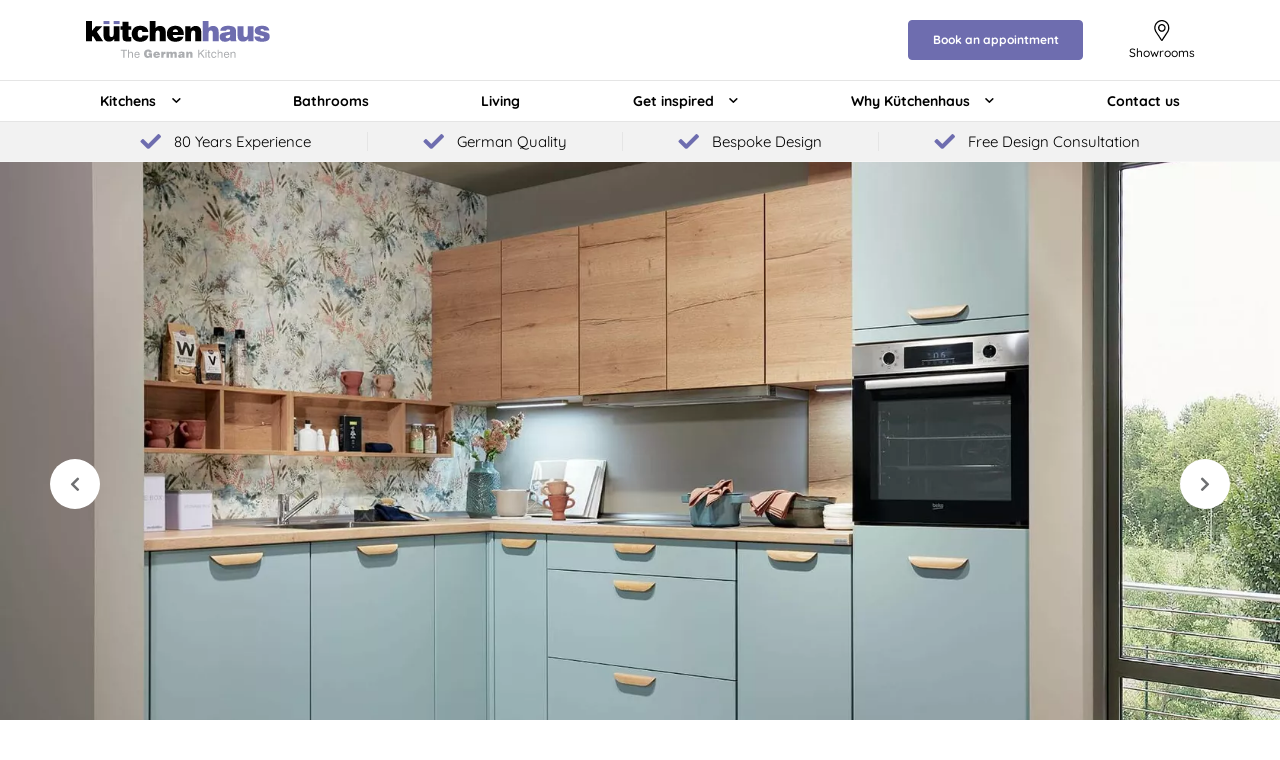

--- FILE ---
content_type: text/html;charset=UTF-8
request_url: https://us.kutchenhaus.com/open-catalogue/german-inspired-kitchens/touch-lacquered-aqua/p/kitchentemplate-touch-lacquered-aqua
body_size: 16228
content:
<!DOCTYPE html>
<html lang="en">
<head>
	<title>Touch Lacquered, Aqua | Lacquered, Aqua | German Inspired Kitchens | Kutchenhaus US</title>

	<meta http-equiv="Content-Type" content="text/html; charset=utf-8"/>
	<meta http-equiv="X-UA-Compatible" content="IE=edge">
	<meta charset="utf-8">
	<meta name="viewport" content="width=device-width, initial-scale=1, shrink-to-fit=no, maximum-scale=5.0">
	<meta name="format-detection" content="telephone=no">

	<meta name="description" content="Available in a variety of premium supermatt finishes, Touch introduces an ultra-modern tactile design for the most discerning designers. Create clean lines with the Line N handle rail design or pair with sleek handles for that contemporary look. With its UV lacquer, Touch is the perfect complement to any light-filled space. Durable UV Lacquered front Modern supermatt finish Available in Line N Handleless">
<meta name="robots" content="index,follow">
<meta property="og:type" content="product">
<meta property="og:site_name" content="Kutchenhaus US">
<meta property="og:title" content="Touch Lacquered, Aqua">
<meta property="og:description" content="Available in a variety of premium supermatt finishes, Touch introduces an ultra-modern tactile design for the most discerning designers. Create clean lines with the Line N handle rail design or pair with sleek handles for that contemporary look. With its UV lacquer, Touch is the perfect complement to any light-filled space. Durable UV Lacquered front Modern supermatt finish Available in Line N Handleless">
<meta property="og:image" content="https://us.kutchenhaus.com/medias/1680Wx1050H-03-08-Touch337-12693-20.webp?context=[base64]">
<meta property="og:url" content="https://us.kutchenhaus.com/open-catalogue/german-inspired-kitchens/touch-lacquered-aqua/p/kitchentemplate-touch-lacquered-aqua">
<meta name="twitter:card" content="summary">
<meta name="twitter:site" content="Kutchenhaus US">
<meta name="twitter:title" content="Touch Lacquered, Aqua">
<meta name="twitter:description" content="Available in a variety of premium supermatt finishes, Touch introduces an ultra-modern tactile design for the most discerning designers. Create clean lines with the Line N handle rail design or pair with sleek handles for that contemporary look. With its UV lacquer, Touch is the perfect complement to any light-filled space. Durable UV Lacquered front Modern supermatt finish Available in Line N Handleless">
<meta name="twitter:image" content="https://us.kutchenhaus.com/medias/1680Wx1050H-03-08-Touch337-12693-20.webp?context=[base64]">
<link rel="canonical" href="https://us.kutchenhaus.com/open-catalogue/german-inspired-kitchens/touch-lacquered-aqua/p/kitchentemplate-touch-lacquered-aqua" />
	<link rel="shortcut icon" type="image/x-icon" media="all" href="/_ui/responsive/theme-kh/images/favicon.ico" />
		<link rel="preconnect" href="//www.googletagmanager.com">
<link rel="preconnect" href="//assets.sitescdn.net">

<link rel="stylesheet" type="text/css" media="all" href="/_ui/responsive/theme-kh/css/main.css"/>

        <link rel="preload" href="/_ui/responsive/concatenatedAddons.css" as="style" onload="this.onload=null;this.rel='stylesheet'">
                <noscript><link rel="stylesheet" href="/_ui/responsive/concatenatedAddons.css"></noscript>

            <script>
                window.dataLayer = window.dataLayer || [];
                dataLayer.push();
            </script>

        <!-- Google Tag Manager -->
    <script>
        (function (w, d, s, l, i) {
            
            w[l] = w[l] || [];
            w[l].push({
                'gtm.start':
                    new Date().getTime(), event: 'gtm.js'
            });
            var f = d.getElementsByTagName(s)[0],
                j = d.createElement(s), dl = l != 'dataLayer' ? '&l=' + l : '';
            j.async = true;
            j.src =
                'https://www.googletagmanager.com/gtm.js?id=' + i + dl;
            f.parentNode.insertBefore(j, f);
        })(window, document, 'script', 'dataLayer', 'GTM-MSBBB66');
    </script>
    <!-- End Google Tag Manager -->





















<script id="dacs" src="https://download.digiaccess.org/digiaccess" defer></script>
<script defer data-cookieconsent="ignore" nomodule src="/_ui/responsive/theme-kh/js/vendor.bundle.js"></script>
    <script defer data-cookieconsent="ignore" type="module" src="/_ui/responsive/theme-kh/js/vendor.module.bundle.js"></script>
    <script>
        const loadScriptsTimer = setTimeout(loadScripts, 5000);
        const userInteractionEvents = ["mouseover","keydown","touchmove","touchstart", "DOMContentLoaded"];

        window.addEventListener("load", triggerScriptLoader, {
            passive: true
        });

        userInteractionEvents.forEach(function (event) {
            window.addEventListener(event, triggerScriptLoader, {
                passive: true
            });
        });

        function triggerScriptLoader() {
            loadScripts();
            clearTimeout(loadScriptsTimer);
            userInteractionEvents.forEach(function (event) {
                window.removeEventListener(event, triggerScriptLoader, {
                    passive: true
                });
            });
        }
        function loadScripts() {
            document.querySelectorAll("script[data-type='lazy']").forEach(function (elem) {
                elem.setAttribute("src", elem.getAttribute("data-src"));
            });
            document.querySelectorAll("iframe[data-type='lazy']").forEach(function (elem) {
                elem.setAttribute("src", elem.getAttribute("data-src"));
            });
        }
    </script>

	</head>

<body class="page-kitchenDetails pageType-ProductPage template-pages-product-kitchenLayout2Page  smartedit-page-uid-kitchenDetails smartedit-page-uuid-eyJpdGVtSWQiOiJraXRjaGVuRGV0YWlscyIsImNhdGFsb2dJZCI6Imt1dGNoZW5oYXVzLXVzLUNvbnRlbnRDYXRhbG9nIiwiY2F0YWxvZ1ZlcnNpb24iOiJPbmxpbmUifQ== smartedit-catalog-version-uuid-kutchenhaus-us-ContentCatalog/Online  language-en">

	<!-- Google Tag Manager (noscript) -->
  <noscript>
    <iframe src="https://www.googletagmanager.com/ns.html?id=GTM-MSBBB66" height="0"
            width="0" style="display:none;visibility:hidden"></iframe>
  </noscript>
  <!-- End Google Tag Manager (noscript) -->

<main data-currency-iso-code="USD">
            <div class="megamenu-dropdown--wrapper"></div>



<header class="just-loaded">
    <div class="yCmsContentSlot">
</div><div id="js-mobile-search-frame">
        <div class="mobile-search-box">
            <div class="container mobile-search-box--items">
                <div class="mobile-search-box--controls">
                    <div id="js-close-search-frame" class="close-search-frame">
                        <i class="icon-nb-arrow-left"></i>
                    </div>
                </div>
                <div class="mobile-search-box--content">
                    </div>
            </div>
        </div>
    </div>
    <div class="header-border">
        <div class="container">
          <div class="d-flex header-wrap align-items-center">
            <div class="header-section-left">
                <div class="header-main-logo">
                  <div class="d-flex align-items-center">
                    <div class="header-wrap--logo-hamburger nav-hamburger--none">
                        <div class="js-open-mobmenu  header-img--hamburder">
                        <i class="icon-nb-menu"></i>
                      </div>
                    </div>
                    <div class="header-wrap--logo">
                      <div class="yCmsComponent yComponentWrapper header-wrap--logo-component">
<section>
	<div class="banner-wrapper">
		<a class="banner-container" href="/" aria-label="Kutchenhaus logo" target="_self">
					<img loading="lazy" alt="Kutchenhaus logo"
					    src="/medias/logo-black.svg?context=[base64]" >
				</a>
			</div>
</section>
</div></div>
                  </div>
                </div>
                <div class="search-navigation">
                    </div>
                <div class="search-header">
                      </div>
            </div>

            <div class="header-section-right">
              <div class="d-flex justify-content-end">
                <div class="header-wrap--user-zone d-inline-flex">

                    <div class="header-buttons--wrapper">
                        <div class="yCmsComponent">
<div class="kdp-info-btn btn-component">
        <a href="/book-appointment" class="color_enum_custom btn btn-purple d-flex justify-content-center" target="_self"
                   data-link-name="" >
                        Book an appointment</a>
            </div>
</div></div>
                    <a data-tooltip="Showrooms" href="/store-finder"
                               class="header-wrap--user-zone--icon header-wrap--user--desktop " >
                               <i class="" data-text="Showrooms">
                                    <img loading="lazy" src="/medias/showroomHeader.svg?context=[base64]" alt="Showrooms"/>
                                </i>
                            </a>
                        <div class="yCmsContentSlot componentContainer">
</div></div>
              </div>
            </div>
          </div>
        </div>
        <div class="row header-nav js-header-nav d-lg-flex">
            <div class="col-12">
                <div class="megamenu-wrapper megamenu-border">
        <div class="container">
            <div class="nav nav-pills nav-desktop megamenu-nav">
                <div class="megamenu-mob-close megamenu-mob-close--js">
                    </div>
                <ul class="megamenu-mob-top-links" data-length="7">
                    </ul>
                <div class="megamenu-mob-quick-access-links">
                        









<div class="megamenu-iteration">
    
        
            
                
                
                    <div class="yCmsComponent single-item">
<a href="/why-kutchenhaus/about-us"  class="phone-cta "  aria-label="/why-kutchenhaus/about-us">
            <i class="icon-nb-check-solid"></i>
            <span>80 Years Experience</span></a>
        </div>
                
            
        
            
                
                
                    <div class="yCmsComponent single-item">
<a href="/why-kutchenhaus/quality"  class="phone-cta "  aria-label="/why-kutchenhaus/quality">
            <i class="icon-nb-check-solid"></i>
            <span>German Quality</span></a>
        </div>
                
            
        
            
                
                
                    <div class="yCmsComponent single-item">
<a href="/why-kutchenhaus/about-us"  class="phone-cta "  aria-label="/why-kutchenhaus/about-us">
            <i class="icon-nb-check-solid"></i>
            <span>Bespoke Design</span></a>
        </div>
                
            
        
            
                
                
                    <div class="yCmsComponent single-item">
<a href="/book-appointment"  class="phone-cta "  aria-label="/book-appointment">
            <i class="icon-nb-check-solid"></i>
            <span>Free Design Consultation</span></a>
        </div>
                
            
        
    
</div>
</div>
                <ul class="megamenu-nav-items">
                    <li class="megamenu-nav-item " item-number="0">
                                















    
        









    <div class="marketing_nav_node" data-entries-size="5">
        










    





    
    
        
    




<div class="nav-node-displayName megamenu-dropdown-title--js " data-href="/kitchens">
    
        
            Kitchens
        
        
    
    <i class="icon-chevron-down-solid"></i>
</div>




        <div class="megamenu-dropdown-content--js megamenu-dropdown-marketing_entry container"
            data-title="Kitchens">
            
                
                    <div class="marketing_entry">
                        












    



    
    
        
    




<div class="nav-node-displayName megamenu-dropdown-title-inner--js " data-href="/open-catalogue/german-inspired-kitchens/kc/kitchenTemplates">
    
        
            Shop by style:
        
        
    
    <i class="icon-chevron-down-solid"></i>
</div>




                        









<div class="megamenu-iteration">
    
        
            
                
                
                    <div class="yCmsComponent single-item">
<a href="/kc/kitchenTemplates?kq&#61;%3A%3Astyle%3AkfModern">Modern</a></div>
                
            
        
            
                
                
                    <div class="yCmsComponent single-item">
<a href="/kc/kitchenTemplates?kq&#61;%3A%3Astyle%3AkfTraditional">Traditional</a></div>
                
            
        
    
</div>

                        <div class="summary-entry">
                            








    
    <a href="/open-catalogue/german-inspired-kitchens/kc/kitchenTemplates">View all</a>




                        </div>
                    </div>
                
            
                
                    <div class="marketing_entry">
                        












    



    
    
        
    




<div class="nav-node-displayName megamenu-dropdown-title-inner--js " data-href="/open-catalogue/german-inspired-kitchens/kc/kitchenTemplates">
    
        
            Shop by colour:
        
        
    
    <i class="icon-chevron-down-solid"></i>
</div>




                        









<div class="megamenu-iteration">
    
        
            
                
                
                    <div class="yCmsComponent single-item">
<a href="/kc/kitchenTemplates?kq&#61;%3A%3Acolor%3AkfBlack">Black</a></div>
                
            
        
            
                
                
                    <div class="yCmsComponent single-item">
<a href="/kc/kitchenTemplates?kq&#61;%3A%3Acolor%3AkfBlue">Blue</a></div>
                
            
        
            
                
                
                    <div class="yCmsComponent single-item">
<a href="/kc/kitchenTemplates?kq&#61;%3A%3Acolor%3AkfBrown">Brown</a></div>
                
            
        
            
                
                
                    <div class="yCmsComponent single-item">
<a href="/kc/kitchenTemplates?kq&#61;%3A%3Acolor%3AkfCream">Cream</a></div>
                
            
        
            
                
                
                    <div class="yCmsComponent single-item">
<a href="/kc/kitchenTemplates?kq&#61;%3A%3Acolor%3AkfGreen">Green</a></div>
                
            
        
            
                
                
                    <div class="yCmsComponent single-item">
<a href="/kc/kitchenTemplates?kq&#61;%3A%3Acolor%3AkfGrey">Grey</a></div>
                
            
        
            
                
                
                    <div class="yCmsComponent single-item">
<a href="/kc/kitchenTemplates?kq&#61;%3A%3Acolor%3AkfIvory">Ivory</a></div>
                
            
        
            
                
                
                    <div class="yCmsComponent single-item">
<a href="/kc/kitchenTemplates?kq&#61;%3A%3Acolor%3AkfMetallic">Metallic</a></div>
                
            
        
            
                
                
                    <div class="yCmsComponent single-item">
<a href="/kc/kitchenTemplates?kq&#61;%3A%3Acolor%3AkfRed">Red</a></div>
                
            
        
            
                
                
                    <div class="yCmsComponent single-item">
<a href="/kc/kitchenTemplates?kq&#61;%3A%3Acolor%3AkfWhite">White</a></div>
                
            
        
    
</div>

                        <div class="summary-entry">
                            








    
    <a href="/open-catalogue/german-inspired-kitchens/kc/kitchenTemplates">View all</a>




                        </div>
                    </div>
                
            
                
                    <div class="marketing_entry">
                        












    



    
    
        
    




<div class="nav-node-displayName megamenu-dropdown-title-inner--js " data-href="/open-catalogue/german-inspired-kitchens/kc/kitchenTemplates">
    
        
            Shop by finish:
        
        
    
    <i class="icon-chevron-down-solid"></i>
</div>




                        









<div class="megamenu-iteration">
    
        
            
                
                
                    <div class="yCmsComponent single-item">
<a href="/kc/kitchenTemplates?kq&#61;%3A%3Afinish%3AkfGloss">Gloss</a></div>
                
            
        
            
                
                
                    <div class="yCmsComponent single-item">
<a href="/kc/kitchenTemplates?kq&#61;%3A%3Afinish%3AkfMatt">Matt</a></div>
                
            
        
            
                
                
                    <div class="yCmsComponent single-item">
<a href="/kc/kitchenTemplates?kq&#61;%3A%3Afinish%3AkfSatin">Satin</a></div>
                
            
        
    
</div>

                        <div class="summary-entry">
                            








    
    <a href="/open-catalogue/german-inspired-kitchens/kc/kitchenTemplates">View all</a>




                        </div>
                    </div>
                
            
                
                    <div class="marketing_entry">
                        












    



    
    
        
    




<div class="nav-node-displayName megamenu-dropdown-title-inner--js " data-href="/open-catalogue/german-inspired-kitchens/kc/kitchenTemplates">
    
        
            Handles:
        
        
    
    <i class="icon-chevron-down-solid"></i>
</div>




                        









<div class="megamenu-iteration">
    
        
            
                
                
                    <div class="yCmsComponent single-item">
<a href="/kc/kitchenTemplates?kq&#61;%3A%3Ahandle%3AkfHandleless">Handleless</a></div>
                
            
        
            
                
                
                    <div class="yCmsComponent single-item">
<a href="/kc/kitchenTemplates?kq&#61;%3A%3Ahandle%3AkfWithHandles">With Handles</a></div>
                
            
        
    
</div>

                        <div class="summary-entry">
                            








    
    <a href="/open-catalogue/german-inspired-kitchens/kc/kitchenTemplates">View all</a>




                        </div>
                    </div>
                
            
            
            
            
        </div>
    </div>


    
    
    
    
    
    
    
    
    

</li>
                        <li class="megamenu-nav-item " item-number="1">
                                <div class="single_nav_node">
                                            








    
    <a href="/bathrooms">Bathrooms</a>



</div>
                                    </li>
                        <li class="megamenu-nav-item " item-number="2">
                                <div class="single_nav_node">
                                            








    
    <a href="/living">Living</a>



</div>
                                    </li>
                        <li class="megamenu-nav-item " item-number="3">
                                















    
    
    
    
    
    
    
    
    
        







<div class="default_entry">
    
        
        
            <div class="nav_node_with_entries kh-dropdown--js hover-dropdown--js" data-entries-size="4">
                










    





    
    
        
    




<div class="nav-node-displayName megamenu-dropdown-title--js " data-href="/get-inspired">
    
        
        
            
                Get inspired
            
        
    
    <i class="icon-chevron-down-solid"></i>
</div>




                <div class="megamenu-dropdown-content--js megamenu-dropdown-default_entry">
                    
                        
                            <div class="default_node_children_display">
                                








    
    <a href="/get-inspired/kitchens">Kitchens</a>




                            </div>
                        
                    
                        
                            <div class="default_node_children_display">
                                








    
    <a href="/get-inspired/bathroom">Bathrooms</a>




                            </div>
                        
                    
                        
                            <div class="default_node_children_display">
                                








    
    <a href="/get-inspired/living">Living</a>




                            </div>
                        
                    
                        
                            <div class="default_node_children_display">
                                








    
    <a href="/get-inspired/space-saving">Space saving</a>




                            </div>
                        
                    
                </div>
            </div>
        
    
</div>

    

</li>
                        <li class="megamenu-nav-item " item-number="4">
                                















    
    
    
    
    
    
    
    
    
        







<div class="default_entry">
    
        
        
            <div class="nav_node_with_entries kh-dropdown--js hover-dropdown--js" data-entries-size="4">
                










    





    
    
        
    




<div class="nav-node-displayName megamenu-dropdown-title--js " data-href="/why-kutchenhaus">
    
        
        
            
                Why Kütchenhaus
            
        
    
    <i class="icon-chevron-down-solid"></i>
</div>




                <div class="megamenu-dropdown-content--js megamenu-dropdown-default_entry">
                    
                        
                            <div class="default_node_children_display">
                                








    
    <a href="/why-kutchenhaus/about-us">About Us</a>




                            </div>
                        
                    
                        
                            <div class="default_node_children_display">
                                








    
    <a href="/why-kutchenhaus/innovation">Innovation</a>




                            </div>
                        
                    
                        
                            <div class="default_node_children_display">
                                








    
    <a href="/why-kutchenhaus/quality">Quality</a>




                            </div>
                        
                    
                        
                            <div class="default_node_children_display">
                                








    
    <a href="/why-kutchenhaus/sustainability">Sustainability</a>




                            </div>
                        
                    
                </div>
            </div>
        
    
</div>

    

</li>
                        <li class="megamenu-nav-item " item-number="6">
                                <div class="single_nav_node">
                                            








    
    <a href="/contact-us">Contact us</a>



</div>
                                    </li>
                        </ul>
            </div>
            </div>
        <div class="megamenu-desktop-quick-access-links">
                









<div class="megamenu-iteration">
    
        
            
                
                
                    <div class="yCmsComponent single-item">
<a href="/why-kutchenhaus/about-us"  class="phone-cta "  aria-label="/why-kutchenhaus/about-us">
            <i class="icon-nb-check-solid"></i>
            <span>80 Years Experience</span></a>
        </div>
                
            
        
            
                
                
                    <div class="yCmsComponent single-item">
<a href="/why-kutchenhaus/quality"  class="phone-cta "  aria-label="/why-kutchenhaus/quality">
            <i class="icon-nb-check-solid"></i>
            <span>German Quality</span></a>
        </div>
                
            
        
            
                
                
                    <div class="yCmsComponent single-item">
<a href="/why-kutchenhaus/about-us"  class="phone-cta "  aria-label="/why-kutchenhaus/about-us">
            <i class="icon-nb-check-solid"></i>
            <span>Bespoke Design</span></a>
        </div>
                
            
        
            
                
                
                    <div class="yCmsComponent single-item">
<a href="/book-appointment"  class="phone-cta "  aria-label="/book-appointment">
            <i class="icon-nb-check-solid"></i>
            <span>Free Design Consultation</span></a>
        </div>
                
            
        
    
</div>
</div>
        </div>
</div>
        </div>
        <div class="header-buttons-border-top">
            <div class="container">
                <div class="header-buttons--wrapper-mobile">
                    <div class="yCmsComponent">
<div class="kdp-info-btn btn-component">
        <a href="/book-appointment" class="color_enum_custom btn btn-purple d-flex justify-content-center" target="_self"
                   data-link-name="" >
                        Book an appointment</a>
            </div>
</div></div>
            </div>
        </div>
    </div>
</header>
<a id="skip-to-content"></a>

            <section class="main-content">
                <div class="notify-container js-global-messages" style="display: none;">
    </div>
<section>
        <div>
            <div class="yCmsContentSlot productDetailsPageSection1">
<div class="yCmsComponent productDetailsPageSection1-component">
<div class="top-banner-carousel swiper-product-carousel">
    <div class="swiper-container js-kdp-product-carousel" data-length="5">
        <button type="button" data-whishlist="false"
        class="add-to-wishlist-js add-to-wishlist"
        data-product-code="kitchentemplate-touch-lacquered-aqua" aria-label="Add to favourites">
    <i data-whishlist="false" class="wishlist--js icon-nb-favourite"></i>
    </button>






<div class="swiper-wrapper">
            <div class="swiper-slide">
                        <img  title="Touch Lacquered, Aqua" alt="Kutchenhaus US Touch Lacquered, Aqua 0" src="/medias/1680Wx1050H-03-08-Touch337-12693-20.webp?context=[base64]">
                    </div>
                <div class="swiper-slide">
                        <img loading="lazy" title="Touch Lacquered, Aqua" alt="Kutchenhaus US Touch Lacquered, Aqua 1" src="/medias/1680Wx1050H-8063-15-Touch340-B178201.webp?context=[base64]">
                    </div>
                <div class="swiper-slide">
                        <img loading="lazy" title="Touch Lacquered, Aqua" alt="Kutchenhaus US Touch Lacquered, Aqua 2" src="/medias/1680Wx1050H-25555-14-Touch337-R2-B170907.webp?context=[base64]">
                    </div>
                <div class="swiper-slide">
                        <img loading="lazy" title="Touch Lacquered, Aqua" alt="Kutchenhaus US Touch Lacquered, Aqua 3" src="/medias/1680Wx1050H-25555-14-Touch337-R2-B170907.webp?context=[base64]">
                    </div>
                <div class="swiper-slide">
                        <img loading="lazy" title="Touch Lacquered, Aqua" alt="Kutchenhaus US Touch Lacquered, Aqua 4" src="/medias/1680Wx1050H-13968-16-Touch337-B702201.webp?context=[base64]">
                    </div>
                </div>
        <div class="swiper-pagination"></div>
            <div class="arrows">
                <div class="swiper-next-slide">
                    <i class="icon-chevron-right-solid"></i>
                </div>
                <div class="swiper-prev-slide">
                    <i class="icon-chevron-left-solid"></i>
                </div>
            </div>
        </div>

		</div>
</div></div><div class="container kdp-info">
                <div class="kdp-info--wrapper">
                    <nav aria-label="breadcrumb" class="breadcrambs">
                        <ol data-length="2" class="breadcrumb js-breadcrumb" itemscope itemtype="https://schema.org/BreadcrumbList">
        <li class="breadcrumb-item breadcrumb-item--home d-none d-lg-block"
            itemprop="itemListElement" itemscope itemtype="https://schema.org/ListItem">
            <a href="/" itemprop="item">
                Home<meta itemprop="name" content="Home" />
                <meta itemprop="position" content="1" />
            </a>
        </li>

        <li class="breadcrumb-item d-none d-lg-flex"
                        itemprop="itemListElement" itemscope itemtype="https://schema.org/ListItem">
                        <a href="/open-catalogue/german-inspired-kitchens/kc/kitchenTemplates" itemprop="item" class="">
                            German Inspired Kitchens<meta itemprop="name" content="German Inspired Kitchens" />
                            <meta itemprop="position" content="2" />
                        </a>
                    </li>
                <li class="breadcrumb-item active" aria-current="page"
                        itemprop="itemListElement" itemscope itemtype="https://schema.org/ListItem">
                        Touch<meta itemprop="name" content="Touch" />
                        <meta itemprop="position" content="3" />
                    </li>
                </ol>
</nav>

                    <h1 class="kdp-info--name">
                            Touch Lacquered, Aqua</h1>
                    <div class="yCmsContentSlot productDetailsPageSection2">
<div class="yCmsComponent productDetailsPageSection2-component">
<div class='kdp-info--data'>
        <a class="immediately-available">
            <i class='icon-truck-light'></i>
            <span>6+ weeks</span>
        </a>
    </div>
<div class='kdp-info--block'>Available in a variety of premium supermatt finishes, Touch introduces an ultra-modern tactile design for the most discerning designers. Create clean lines with the Line N handle rail design or pair with sleek handles for that contemporary look. With its UV lacquer, Touch is the perfect complement to any light-filled space.<ul><li>Durable UV Lacquered front</li><li>Modern supermatt finish</li><li>Available in Line N Handleless</li></ul></div>
</div><div class="yCmsComponent productDetailsPageSection2-component">
<div class="kdp-info-btn btn-component">
        <a href="/book-appointment" class="color_enum_primary btn btn btn-primary justify-content-center" target="_self"
                   data-link-name="" >
                        Book an appointment</a>
            </div>
</div></div><div class="kdp-info--right">
                    <div class="yCmsContentSlot productDetailsPageSection3">
<div class="yCmsComponent swiper-product-carousel-thumbs js-swiper-product-carousel-thumbs">
<div class="swiper-wrapper" data-length="5">
        <div class="swiper-slide">
                <img loading="lazy"
                             title="Touch Lacquered, Aqua"
                             alt="Kutchenhaus US Touch Lacquered, Aqua 0"
                             src="/medias/255Wx200H-03-08-Touch337-12693-20.webp?context=[base64]">
                        </div>
        <div class="swiper-slide">
                <img loading="lazy"
                             title="Touch Lacquered, Aqua"
                             alt="Kutchenhaus US Touch Lacquered, Aqua 1"
                             src="/medias/255Wx200H-8063-15-Touch340-B178201.webp?context=[base64]">
                        </div>
        <div class="swiper-slide">
                <img loading="lazy"
                             title="Touch Lacquered, Aqua"
                             alt="Kutchenhaus US Touch Lacquered, Aqua 2"
                             src="/medias/255Wx200H-25555-14-Touch337-R2-B170907.webp?context=[base64]">
                        </div>
        <div class="swiper-slide">
                <img loading="lazy"
                             title="Touch Lacquered, Aqua"
                             alt="Kutchenhaus US Touch Lacquered, Aqua 3"
                             src="/medias/255Wx200H-25555-14-Touch337-R2-B170907.webp?context=[base64]">
                        </div>
        <div class="swiper-slide">
                <img loading="lazy"
                             title="Touch Lacquered, Aqua"
                             alt="Kutchenhaus US Touch Lacquered, Aqua 4"
                             src="/medias/255Wx200H-13968-16-Touch337-B702201.webp?context=[base64]">
                        </div>
        </div>
</div></div></div>
                </div>

            </div>



            <div class="yCmsContentSlot productDetailsPageSection4">
<div class="yCmsComponent productDetailsPageSection4-component">
<div class="variants-component-list container ">
                <div class="variants-component-wrapper variants-dropdown">
                    <h2>Available colours</h2>
<div class="variants-component">
    <div class="variants-component--item">
    <a href="/open-catalogue/german-inspired-kitchens/touch-lacquered-alpine-white/p/kitchentemplate-touch-lacquered-alpine-white" class="variants-component--img option-display " aria-label="Lacquered, Alpine White">
                <img loading="lazy" src="https://us.kutchenhaus.com/medias/F764.jpg?context=[base64]" alt="Lacquered, Alpine White">
            </a>
        <p class="variants-component--content option-name">Lacquered, Alpine White</p>
</div>
<div class="variants-component--item">
    <a href="/open-catalogue/german-inspired-kitchens/touch-lacquered-aqua/p/kitchentemplate-touch-lacquered-aqua" class="variants-component--img option-display selected-option" aria-label="Lacquered, Aqua">
                <img loading="lazy" src="https://us.kutchenhaus.com/medias/F337.jpg?context=[base64]" alt="Lacquered, Aqua">
            </a>
        <p class="variants-component--content option-name">Lacquered, Aqua</p>
</div>
<div class="variants-component--item">
    <a href="/open-catalogue/german-inspired-kitchens/touch-lacquered-black/p/kitchentemplate-touch-lacquered-black" class="variants-component--img option-display " aria-label="Lacquered, Black">
                <img loading="lazy" src="https://us.kutchenhaus.com/medias/F340.jpg?context=[base64]" alt="Lacquered, Black">
            </a>
        <p class="variants-component--content option-name">Lacquered, Black</p>
</div>
<div class="variants-component--item">
    <a href="/open-catalogue/german-inspired-kitchens/touch-lacquered-ivory/p/kitchentemplate-touch-lacquered-ivory" class="variants-component--img option-display " aria-label="Lacquered, Ivory">
                <img loading="lazy" src="https://us.kutchenhaus.com/medias/F336.jpg?context=[base64]" alt="Lacquered, Ivory">
            </a>
        <p class="variants-component--content option-name">Lacquered, Ivory</p>
</div>
<div class="variants-component--item">
    <a href="/open-catalogue/german-inspired-kitchens/touch-lacquered-satin-grey/p/kitchentemplate-touch-lacquered-satin-grey" class="variants-component--img option-display " aria-label="Lacquered, Satin Grey">
                <img loading="lazy" src="https://us.kutchenhaus.com/medias/F171.jpg?context=[base64]" alt="Lacquered, Satin Grey">
            </a>
        <p class="variants-component--content option-name">Lacquered, Satin Grey</p>
</div>
<div class="variants-component--item">
    <a href="/open-catalogue/german-inspired-kitchens/touch-lacquered-slate-grey/p/kitchentemplate-touch-lacquered-slate-grey" class="variants-component--img option-display " aria-label="Lacquered, Slate Grey">
                <img loading="lazy" src="https://us.kutchenhaus.com/medias/F334.jpg?context=[base64]" alt="Lacquered, Slate Grey">
            </a>
        <p class="variants-component--content option-name">Lacquered, Slate Grey</p>
</div>
<div class="variants-component--item">
    <a href="/open-catalogue/german-inspired-kitchens/touch-lacquered-stone-grey/p/kitchentemplate-touch-lacquered-stone-grey" class="variants-component--img option-display " aria-label="Lacquered, Stone Grey">
                <img loading="lazy" src="https://us.kutchenhaus.com/medias/F341.jpg?context=[base64]" alt="Lacquered, Stone Grey">
            </a>
        <p class="variants-component--content option-name">Lacquered, Stone Grey</p>
</div>
</div>
</div>
            </div>
        </div></div><div class="yCmsContentSlot kitchenDetailsPageSection5">
<div class="yCmsComponent productDetailsPageSection5-component">
<div class="container">
        <div class="specification">
            <div class="spec-left-right-side">
                <div class="spec-center">
                        <div class="spec-indent">
                            








<h2>Specification</h2>
<div class="content">
    
        <p>
            Our flexible height system provides several optimum working heights to suit you. Available in standard, Maxi and XL, this range not only maximises storage space but has ergonomic benefits too. Opt for our minimal handleless LineN design or pair it with handles - you decide.
        </p>
    

    
</div>
</div>
                    </div>
                </div>
            <div class="spec-bottom">
                    <div class="spec-indent">
                        






<section class="">
    <div class="container">
        <div class="row label-images" count-labels="4">
            
                
                    <div class="label-image">
                        <img loading="lazy" class="js-tooltip-label"
                             alt="The handleless design of the Line N Kitchen range is predominantly defined by the reduced focus on the lines." src="/medias/kitchenLabelLinen.png?context=[base64]"
                             data-tooltip="The handleless design of the Line N Kitchen range is predominantly defined by the reduced focus on the lines.">
                    </div>
                
            
                
                    <div class="label-image">
                        <img loading="lazy" class=""
                             alt="" src="/medias/kitchenLabelXl.png?context=[base64]"
                             data-tooltip="">
                    </div>
                
            
                
                    <div class="label-image">
                        <img loading="lazy" class=""
                             alt="" src="/medias/kitchenLabelMaxi.png?context=[base64]"
                             data-tooltip="">
                    </div>
                
            
                
                    <div class="label-image">
                        <img loading="lazy" class=""
                             alt="" src="/medias/kitchenLabelCustom.png?context=[base64]"
                             data-tooltip="">
                    </div>
                
            
        </div>
    </div>
</section>


</div>
                </div>
            </div>
    </div>
</div></div><div class="yCmsContentSlot kitchenDetailsPageSection7">
</div><div class="yCmsContentSlot kitchenDetailsPageSection8">
</div><div class="yCmsContentSlot kitchenDetailsPageSection9">
</div><div class="yCmsContentSlot productDetailsPageSectionCrossSelling">
<div class="yCmsComponent productDetailsPageSectionCrossSelling-component">
<div class="container kdp-swiper-carousel">

      </div>
</div></div><div class="yCmsContentSlot container nb-slot">
</div><div class="yCmsContentSlot nb-slot">
</div><div class="yCmsContentSlot productDetailsPageSectionUpSelling">
</div></div>
    </section>

</section>

            <footer class="footer ">
    <div class="footer-wrapper container">
        <div class="footer-top-wrapper row">
                    <div class="footer-top-wrapper--item col-12 col-lg-3">
                                <ul>
                                    <li>
                                        <div class="footer-top-wrapper--title-column footer-top-wrapper--accordion-panel
                                        js-footer-items icon-nb-slider-arrow-down">Find out more</div>
                                    </li>
                                </ul>
                                <ul class="footer-top-wrapper--links-item js-footer-links">
                                    <li class="yCmsComponent footer__link">
<a href="/book-appointment/online">Book an online appointment</a></li><li class="yCmsComponent footer__link">
<a href="/book-appointment/showroom">Book a showroom appointment</a></li></ul>
                            </div>
                        <div class="footer-top-wrapper--item col-12 col-lg-3">
                                <ul>
                                    <li>
                                        <div class="footer-top-wrapper--title-column footer-top-wrapper--accordion-panel
                                        js-footer-items icon-nb-slider-arrow-down">Further information</div>
                                    </li>
                                </ul>
                                <ul class="footer-top-wrapper--links-item js-footer-links">
                                    <li class="yCmsComponent footer__link">
<a href="/contact-us">Contact us</a></li><li class="yCmsComponent footer__link">
<a href="https://us.kutchenhaus.com/store-finder">Showrooms</a></li></ul>
                            </div>
                        <div class="footer-top-wrapper--item col-12 col-lg-3">
                                <ul>
                                    <li>
                                        <div class="footer-top-wrapper--title-column footer-top-wrapper--accordion-panel
                                        js-footer-items icon-nb-slider-arrow-down">About Us</div>
                                    </li>
                                </ul>
                                <ul class="footer-top-wrapper--links-item js-footer-links">
                                    <li class="yCmsComponent footer__link">
<a href="/why-kutchenhaus/about-us">About us</a></li><li class="yCmsComponent footer__link">
<a href="tel:786-498-7335">Tel: (786) 498-7335</a></li></ul>
                            </div>
                        </div>
            <div class="footer-bottom-wrapper row">
                <div class="col-12">
                        <ul class="footer-bottom-wrapper--social-icons">
                            <li>
                                    <a href="https://www.facebook.com/people/K%C3%BCtchenhaus-North-America/61558857810837/" target="_blank" tabindex="0">
                                        <img loading="lazy" src="/medias/icon-facebook.svg?context=[base64]" alt="FacebookIcon" >
                                    </a>
                                </li>
                            <li>
                                    <a href="https://www.instagram.com/kutchenhaus_us/-" target="_blank" tabindex="0">
                                        <img loading="lazy" src="/medias/icon-instagram.svg?context=[base64]" alt="InstagramIcon" >
                                    </a>
                                </li>
                            <li>
                                    <a href="https://www.pinterest.co.uk/kutchenhaus_US/" target="_blank" tabindex="0">
                                        <img loading="lazy" src="/medias/icon-pinterest.svg?context=[base64]" alt="PinterestIcon" >
                                    </a>
                                </li>
                            </ul>
                    </div>
                <div class="col-12">
                    <ul class="footer-bottom-wrapper--items">
                        <li class="footer-bottom-wrapper--copyright"><span>Copyright © 2006 - 2026 Kutchenhaus Ltd. (GB 830 1958 37)</span></li>
                        <li>
                                <a href="/privacy-policy"  tabindex="0"> Privacy Policy</a>
                                    </li>
                        <li>
                                <a href="/terms-and-conditions"  tabindex="0"> Legal Policies</a>
                                    </li>
                        </ul>
                    <div class="after-footer-info">
                            </div>
                </div>
            </div>

        </div>
</footer>
</main>

    <form name="accessiblityForm">
		<input type="hidden" id="accesibility_refreshScreenReaderBufferField" name="accesibility_refreshScreenReaderBufferField" value=""/>
	</form>
	<div id="ariaStatusMsg" class="skip" role="status" aria-relevant="text" aria-live="polite"></div>

	<script data-cookieconsent="ignore">
		/*<![CDATA[*/
		
		var ACC = { config: {} };
		ACC.config.contextPath = '';
		ACC.config.encodedContextPath = '';
		ACC.config.commonResourcePath = '\/_ui\/responsive\/common';
		ACC.config.themeResourcePath = '\/_ui\/responsive\/theme-kh';
		ACC.config.siteResourcePath = '\/_ui\/responsive\/site-kutchenhaus-us';
		ACC.config.rootPath = '\/_ui\/responsive';
		ACC.config.CSRFToken = '10b8b531-1ae6-4955-9fb9-dd8bc46b3efb';
		
		ACC.config.googleApiKey = "AIzaSyCghF0Y4hZyTltCt4kVfopeoqU2ryxRTDo";
		ACC.config.googleApiVersion='3.7';
		ACC.config.openLoginPopup='false';
		ACC.config.openExpressCheckoutPopup='';
   		ACC.config.externalMediaAllowed = true;
   		ACC.config.mediaConsentTemplateId ='MEDIA_COOKIES_CONSENT_TEMPLATE';
		
		ACC.config.cookieNotificationExpirationInDays = "365";

		
		ACC.autocompleteUrl = '\/search\/autocompleteSecure';

		
		ACC.config.loginUrl = '\/login';

		
		ACC.config.authenticationStatusUrl = '\/authentication\/status';
        
		ACC.fieldRequired='This field is required';
		ACC.validationEmail='Invalid email';
		ACC.messageTooBig='inquiry.message.too.big';
		ACC.validationEqualTo='Please enter the same value again';
		ACC.validationMin='This field should be at least {0} letters long';
		ACC.validationByCountryCodeMin='form.validation.by.country.code.min';
		ACC.validationMax='This field is too long';
		ACC.phoneValidationMin='form.validation.phone.min';
		ACC.pwdValidationNumber='Password should contain at least one number';
		ACC.validateMaxSizeFile='The file is too large.';
		ACC.validateMaxTypeFile='You are trying to upload file which doesn&#39;t meet the requirements';
		ACC.pwdValidationLower='Password should contain at least lowercase letter';
		ACC.pwdValidationUpper='Password should contain at least one uppercase letter';
		ACC.pwdValidationSpecial='Password should contain at least one special character';
		ACC.errorStore='Please choose store';
		ACC.notValidFirstName='Please enter valid first name';
		ACC.notValidLastName='Please enter valid last name';
		ACC.notValidPassword='Please enter valid password';
        ACC.notValidPhone='The phone number is not valid';
        ACC.notValidDate='Please enter valid date';
		ACC.notValidPostalCode='Please enter valid post code';
		ACC.notValidIban='Please enter a valid IBAN';
		ACC.notValidPostalCodeOrCity='Please enter valid post code or city';
		ACC.notValidApeCode='Invalid APE code';
		ACC.notValidVatNumber='Invalid VAT number';
		ACC.addToWishListText = 'Add to favourites';
		ACC.inToWishListText = 'In favourites';
		ACC.deleteModalQuestion = 'Are your sure you want to delete kitchen from the cart?';
		ACC.deleteFurnitureModalQuestion = 'Are your sure you want to delete furniture from the cart?';
		ACC.deleteProductModalQuestion = 'cart.delete.product.modal.question';
		ACC.deleteModalQuestionYes = 'Yes, delete';
		ACC.deleteModalQuestionNo = 'No';
		ACC.blueprintsDeleteItem = 'Delete item';
		ACC.deletePopupTitle = 'Delete address';
		ACC.geolocationTitle = 'Geolocation';
		ACC.geolocationText = 'Please give access to use your location in your settings.';
		
		ACC.geolocationTextError = "Sorry we could not find any nearby stores that matched your search. Probably you've entered invalid post code or location.";
		
		ACC.userLocationNotFound = "Sorry we couldn't find any nearby stores based on the geolocation. Please, enter your post code to find locations near you";
		ACC.geolocationBtnClose = 'Close';
		ACC.deleteModalQuestionCancel = 'Cancel';
        ACC.deleteModalTitleKitchen = 'Delete kitchen';
        ACC.savedAddresses = 'Saved Addresses';
		ACC.paymentHistory = 'Payment History';
		ACC.showRoomDetails = 'Showroom details';
		ACC.addStoreToFavourite = 'storefinder.add.to.favourite';
		ACC.storeDetailsLink = 'View showroom';
		ACC.favouriteStoreLabel = 'storefinder.store.favourite.confirmation';
		ACC.storeBookAppointment = 'storefinder.store.book.an.appointment.button';
		
		ACC.storeBookAppointmentUrl = 'storefinder.store.book.an.appointment.url';
		ACC.wizardBookAppointmentSelectStore = 'book.an.appointment.select.store.button';
		ACC.showRoomContactUs = 'Contact us';
		ACC.requestABrochure = 'Request a brochure';
		ACC.priceFrom = 'from';
		ACC.showMore = 'Show more';
		ACC.readMore = 'Read more';
		ACC.readLess = 'Read less';
		ACC.nearestStore = 'Please select your nearest store';
		ACC.genericErrorMsg = 'Please enter valid data';
        ACC.selectValidCity = 'address.townCity.select.enabled';
		ACC.gridTextButton = 'Read all';
		ACC.bannerDescrShowMoreButton = 'More';
		ACC.MarketingBannerShowMoreButton = 'Read all';
		ACC.emptyTimeSlotsMsg = 'We are sorry, but there are no available timeslots for the chosen date. Please, select other date.';
		ACC.onlineMeetingPreloaderMsg = 'Please, wait for a while until we find the available timeslots for the selected date.';
		ACC.requiestTimeSlotsMsg = 'Please, select a timeslot to book a Zoom appointment';
		ACC.onlineMeetingLabel = 'Select a Zoom appointment Date &amp; Time';
		ACC.onlineMeetingTimeLabel = 'Time';
		ACC.onlineMeetingDateLabel = 'Date';
		ACC.onlineMeetingYourAppointmentLabel = 'YOUR APPOINTMENT';
		ACC.error = 'Something went wrong';
		ACC.emailsEqualError = 'Please enter the same value again';
		ACC.deleteModularItemPopupTitle = 'text.popup.delete.modular.title';
		ACC.deleteModularItemPopupBody = 'text.popup.delete.modular.body';
    	ACC.notSupportIEBrowserTitle = 'Unsupported browser';
    	ACC.notSupportIEBrowserDesc = 'Your Browser is not Supported. We recommend the latest version of Safari, Firefox, Chrome, or Opera to use the website';
    	ACC.showLabelButton = 'Show energy doc;';
    	ACC.hideLabelButton = 'Hide energy doc;';
    	ACC.checkoutTermsError = 'Please accept our terms &amp; conditions before moving to the next step.';
		ACC.ibanPrefix = 'CH';
		ACC.taxPayerErrorLabel = 'Please enter a valid MwSt. Nummer';
		ACC.taxPayerRequiredLabel = 'This field is required';
		ACC.apeCodeErrorLabel =  'Invalid APE code';
		ACC.vatNumberErrorLabel = 'Invalid VAT number';
		ACC.titleRequiredMessage = 'Please choose the Title';
		ACC.firstNameRequiredMessage = 'Please enter your First Name';
		ACC.lastNameRequiredMessage = 'Please enter your Surname';
		ACC.emailRequiredMessage = 'Please enter your Email';
		ACC.townSelectEnabled = 'Select a city';
		ACC.townSelectDisabled = 'Please provide post code to select a city';
		ACC.fileErrorMsg = 'You are trying to upload a file that does not meet the requirements';
		ACC.showroomsSearchShowAllButtonLabel = 'Show all';
		ACC.priceApproximate = '~';
		ACC.facetFilter = 'Filters';
		ACC.addToCartPopupTitle = 'Add to your shopping cart';
		ACC.addedToWishlistNotification = 'wishlist.product.added.success.notification';
		ACC.addedToBasketNotification = 'basket.product.added.success.notification';
		ACC.searchReducedPriceInfo = 'Price without e-appliances and accessories';
		ACC.storePanelSearchMessage = 'storefinder.stores.search.not.found.error';
		ACC.eopusConfiguratorLoaderText = 'Please wait while we forward your design to our expert kitchen designers';
		ACC.eopusCalculationErrorMsg = 'We are sorry but the configurator is not available right now due to a technical error. Please try again later.';
		ACC.notValidQuantity = 'Sorry, the number of products eligible for return is limited to';
        ACC.paymentDiscount = 'basket.payment.discount';

		
		/*]]>*/

		// validation consts
		

		ACC.firstNameRegex="^[A-Za-z\\u00C0-\\u00D6\\u00D8-\\u00f6\\u00f8-\\u00ff\\u0027\\u002D\\s]{2,50}$";
		ACC.lastNameRegex="^[A-Za-z\\u00C0-\\u00D6\\u00D8-\\u00f6\\u00f8-\\u00ff\\u0027\\u002D\\s]{2,50}$";
		ACC.phoneRegex = "^(?=[\\d\\u002B\\u002D\\ \\(\\)]{8,30}$)(?:\\D*\\d){8,14}\\D*$";
		
		ACC.postCodeAndCityRegex = "^(^[0-9]{5}(?:-[0-9]{4})?$)|([a-zA-Z\u00C0-\u00D6\u00D8-\u00f6\u00f8-\u00ff\u0027\u002D]+(?:[\s-][a-zA-Z\u00C0-\u00D6\u00D8-\u00f6\u00f8-\u00ff\u0027\u002D]+)*)$";
		ACC.phoneMinLength =8;
		ACC.phoneMaxLength =30;
		ACC.isPhoneMandatory = true;
		ACC.isPhoneOnAddressFormMandatory = true;
		ACC.phoneMinLengthMsg = 'The phone number should be at least 8 symbols long';
		ACC.phoneMaxLengthMsg = 'The phone number should be at most 30 symbols long';
        ACC.emailRegex = "^([a-zA-Z0-9_\\-\\.]+)@((\\[[0-9]{1,3}\\.[0-9]{1,3}\\.[0-9]{1,3}\\.)|(([a-zA-Z0-9\\-]+\\.)+))([a-zA-Z0-9\\-]{2,25}|[0-9]{1,3})(\\]?)$";

		ACC.pwdRegex = "^(?=.*\\d)(?=.*[a-z])(?=.*[A-Z])(?=.*?[!@#$%^&amp;*()_+\\-=\\[\\]{};&#39;:&quot;\\\\|,.&lt;&gt;\\\/?]).{7,30}$";
		
		ACC.pwdMinLength = "7";
		ACC.dateRegex = "^\\s*(3[01]|[12][0-9]|0?[1-9])\\.(1[012]|0?[1-9])\\.((?:19|20)\\d{2})\\s*$";
		ACC.postCodeRegex = "^[0-9]{5}(?:-[0-9]{4})?$";
		ACC.nonBlankRegex='(?!^ +$)^.+$';
		ACC.companyRegex = "";
		ACC.ibanRegex = "";
		ACC.apeCodeRegex = "";
		ACC.bankAccountNumberRegex = "";
		ACC.pwdSpecialChar = "[!@#$%^&amp;*()_+\\-=\\[\\]{};&#39;:&quot;\\\\|,.&lt;&gt;\\\/?]";
		ACC.pwdUpperCase = "[A-Z]";
		ACC.pwdLowerCase = "[a-z]";
		ACC.pwdNumber = "[0-9]";

		ACC.loginEmailMaxLength = "255";
		ACC.loginEmailMinLength = "3";

		ACC.notFoundPictureUrl='\/_ui\/responsive\/theme-lambda\/images\/missing_product_EN_300x300.jpg'

		ACC.urlEncodingAttiributes="";
		ACC.headerStyle="nb-scrolled";
		ACC.siteUid="kutchenhaus-us";
		ACC.webServiceRoot="/nobiliawebservices";
		ACC.webserviceContextV2=ACC.webServiceRoot+"/v2/"+ACC.siteUid;
		ACC.closestStoresCountForStoreSearch = "6";
		ACC.maxRadiusForStoreSearchKm = "10000.0";

		ACC.cancel='Cancel';
		ACC.changeCountry='Change country';
		ACC.deliveryNotPossibleMsg = 'Sorry, your delivery address is out of delivery area. Please provide another delivery address.';

		ACC.longDescrDetailsLabel = 'Show More';
		ACC.termsandconditionsNotAccepted='Please accept our terms &amp; conditions before moving to the next step.';
		ACC.termsAndConditionsPopupTitle='';
		ACC.invalidPaymentMethod='Select a preferred payment method please';
		ACC.taxPayerIdMask="";
		ACC.apeCodeMask="";
		ACC.vatNumberMask="";
		ACC.taxPayerIdRegex = "";
		ACC.vatNumberRegex = "";
		ACC.calendarDayMinSunday = 'Sun';
		ACC.calendarDayMinMonday = 'Mon';
		ACC.calendarDayMinTuesday = 'Tue';
		ACC.calendarDayMinWednesday = 'Wed';
		ACC.calendarDayMinThursday = 'Thu';
		ACC.calendarDayMinFriday = 'Fri';
		ACC.calendarDayMinSaturday = 'Sat';
		ACC.calendarFromStart = 'FROM';
		ACC.calendarToEnd = 'TO';

		ACC.calendarMonthJan = 'January';
 		ACC.calendarMonthFeb = 'February';
 		ACC.calendarMonthMar = 'March';
 		ACC.calendarMonthApr = 'April';
  		ACC.calendarMonthMay = 'May';
 		ACC.calendarMonthJun = 'June';
  		ACC.calendarMonthJul = 'July';
  		ACC.calendarMonthAug = 'August';
  		ACC.calendarMonthSep = 'September';
  		ACC.calendarMonthOct = 'October';
  		ACC.calendarMonthNov = 'November';
   		ACC.calendarMonthDec = 'December';

   		ACC.notValidCartDescriptionMsg = 'Order comment is too long.';
   		ACC.orderPaymentMinimumMsg = 'Minimum value is';
   		ACC.orderPaymentMaximumMsg = 'and maximum is';

   		ACC.autocompleteEnabled = "";
   		ACC.autocompleteTypes = "";
   		ACC.autocompleteCountries = "";
   		ACC.autocompleteLanguage = "";
   		ACC.autocompleteLibraries = "";
        ACC.autocompleteCities = "";
        ACC.autocompleteCitiesMaxChars = "";
   		ACC.autocompleteSuggestionButton = 'Show more';

   		ACC.primaryImageType = 'PRIMARY';
   		ACC.readyForCheckoutType = 'READY_FOR_CHECKOUT';
   		ACC.floorPlanTitle = 'Floor plan';
   		ACC.planDetailsTitle = 'Plan details';
   		ACC.kitchenPriceCalculatedMsg = 'To be calculated';
   		ACC.basketItemPriceMsg = 'Item price';
   		ACC.basketQuantityMsg = 'Quantity';
   		ACC.basketPriceMsg = 'Price';
   		ACC.basketTotalPriceMsg = 'Price';
   		ACC.basketTotalDiscounts = 'Discounts';
   		ACC.basketTextFreeMsg = 'Free';
   		ACC.nobiliaTaxVatType = 'VAT';
   		ACC.nobiliaTaxEcoType = 'ECO';
        ACC.dateOfBirthMsg = 'form.validation.birthday';
		ACC.storeFavouritePopupText = 'storefinder.store.favourite.popup.text';

   		ACC.includedProductPriceHidden = "";

        
		ACC.commentPopupTitle='';
		ACC.commentPopupPlaceholder='';
		ACC.saveButton='Save';
		ACC.closeButton='Cancel';
		ACC.closeReturnPopupTitle='return.popup.close.title';
		ACC.closeReturnPopupDescription='return.popup.close.description';
		ACC.noButton='No';
        ACC.tooltipCopyLabel='Copied to clipboard';
		ACC.yesCancelButton='text.button.return.cancel';
		ACC.backToMainMenu='cms.navigation.back.to.main.menu.label';
    		ACC.fileEmptyError='recruitment.application.form.service.files.file.empty.error';
		ACC.backTo='cms.navigation.back.to';
		ACC.addToCartGiftCardNameMsg='Please use only latin letters, space or dash.';
		ACC.addToCartGiftCardTextMsg='Please use only latin letters, digits or symbols.';
		ACC.fieldMandatory='This field is mandatory.';
		ACC.addToCartGiftCardFieldMaxLengthMsg='The maximum allowed number of characters has been entered.';
		</script>
	<script>
	/*<![CDATA[*/
	ACC.addons = {};	//JS namespace for addons properties

	
		ACC.addons['nobiliacmscomponents'] = [];
		
		ACC.addons['nobiliacaptchaaddon'] = [];
		
		ACC.addons['nobiliasharedaicommonsaddon'] = [];
		
				ACC.addons['nobiliasharedaicommonsaddon']['nobilia.eopus.ai.konva.draw.circle.label.pinned.text'] = 'Fixed';
			
				ACC.addons['nobiliasharedaicommonsaddon']['nobilia.eopus.ai.favorites.no.kitchens.msg'] = 'You haven\'t saved any kitchen configurations yet.';
			
				ACC.addons['nobiliasharedaicommonsaddon']['nobilia.eopus.ai.item.show.details'] = 'I know more about it. Click to explore!';
			
				ACC.addons['nobiliasharedaicommonsaddon']['nobilia.eopus.ai.favorites.entry.removed.msg'] = 'The selected kitchen design has successfully been removed from your favourites.';
			
				ACC.addons['nobiliasharedaicommonsaddon']['nobilia.eopus.ai.loading.ready.msg'] = 'Ready to go!';
			
				ACC.addons['nobiliasharedaicommonsaddon']['nobilia.eopus.ai.hints.step.second.title.msg'] = 'See a new plan';
			
				ACC.addons['nobiliasharedaicommonsaddon']['nobilia.eopus.ai.invalid.session.msg'] = 'Your session has expired due to inactivity. Please refresh the page to continue';
			
				ACC.addons['nobiliasharedaicommonsaddon']['img.nobilia.eopus.ai.robot.icon.alt'] = 'Robot icon';
			
				ACC.addons['nobiliasharedaicommonsaddon']['nobilia.eopus.ai.loading.just.started.msg'] = 'GETTING STARTED';
			
				ACC.addons['nobiliasharedaicommonsaddon']['nobilia.eopus.ai.leave.popup.title'] = 'Ending Your Kitchen Journey?';
			
				ACC.addons['nobiliasharedaicommonsaddon']['nobilia.eopus.ai.hints.btn.previous.msg'] = 'PREVIOUS STEP';
			
				ACC.addons['nobiliasharedaicommonsaddon']['nobilia.eopus.ai.hints.step.third.description.msg'] = 'Explore your new kitchen by clicking here.';
			
				ACC.addons['nobiliasharedaicommonsaddon']['nobilia.eopus.ai.add.to.favorite.btn.activated.label'] = 'SAVED';
			
				ACC.addons['nobiliasharedaicommonsaddon']['nobilia.eopus.ai.generic.error.msg'] = 'Oopsie! A little gremlin just messed with our code. We\'re on it, please try again soon!';
			
				ACC.addons['nobiliasharedaicommonsaddon']['img.nobilia.eopus.ai.robot.icon'] = '\/_ui\/addons\/nobiliasharedaicommonsaddon\/responsive\/common\/images\/eopus-ai-robot.svg';
			
				ACC.addons['nobiliasharedaicommonsaddon']['nobilia.eopus.ai.rows.count'] = '5';
			
				ACC.addons['nobiliasharedaicommonsaddon']['nobilia.eopus.ai.timeout.warn.msg'] = 'Thanks for your patience. I am a brand-new AI Tool and still learning. Please try again.';
			
				ACC.addons['nobiliasharedaicommonsaddon']['nobilia.eopus.ai.loading.almost.done.msg'] = 'ALMOST THERE';
			
				ACC.addons['nobiliasharedaicommonsaddon']['nobilia.eopus.ai.hints.step.first.description.msg'] = 'Design your kitchen using the sidebar tools';
			
				ACC.addons['nobiliasharedaicommonsaddon']['nobilia.eopus.ai.hints.step.third.title.msg'] = 'A closer look';
			
				ACC.addons['nobiliasharedaicommonsaddon']['nobilia.eopus.ai.hints.step.fourth.description.msg'] = 'Create a list of your favourite kitchen designs.';
			
				ACC.addons['nobiliasharedaicommonsaddon']['nobilia.eopus.ai.add.to.favorite.btn.not.activated.label'] = 'SAVE';
			
				ACC.addons['nobiliasharedaicommonsaddon']['nobilia.eopus.ai.hints.btn.skip.msg'] = 'Skip';
			
				ACC.addons['nobiliasharedaicommonsaddon']['nobilia.eopus.ai.konva.draw.circle.label.text'] = 'fix part';
			
				ACC.addons['nobiliasharedaicommonsaddon']['nobilia.eopus.ai.leave.popup.description'] = 'Any changes you\'ve made to your kitchen plan will be lost if you exit now. Are you certain you wish to leave?';
			
				ACC.addons['nobiliasharedaicommonsaddon']['nobilia.eopus.ai.leave.popup.cta.confirm'] = 'Yes, close';
			
				ACC.addons['nobiliasharedaicommonsaddon']['nobilia.eopus.ai.hints.btn.next.last.msg'] = 'Start';
			
				ACC.addons['nobiliasharedaicommonsaddon']['nobilia.eopus.ai.hints.step.first.title.msg'] = 'Settings';
			
				ACC.addons['nobiliasharedaicommonsaddon']['nobilia.eopus.ai.hints.step.second.description.msg'] = 'Find a kitchen tailored to your design. Click here to view another.';
			
				ACC.addons['nobiliasharedaicommonsaddon']['nobilia.eopus.ai.hints.step.fourth.title.msg'] = 'Save your favourite designs';
			
				ACC.addons['nobiliasharedaicommonsaddon']['nobilia.eopus.ai.hints.btn.next.msg'] = 'GOT IT';
			
				ACC.addons['nobiliasharedaicommonsaddon']['nobilia.eopus.ai.kitchen.details.fail.msg'] = 'Something went wrong';
			
				ACC.addons['nobiliasharedaicommonsaddon']['nobilia.eopus.ai.leave.popup.cta.cancel'] = 'No';
			
		ACC.addons['nobiliaaiaddon'] = [];
		
		ACC.addons['nobiliapaypaladdon'] = [];
		
				ACC.addons['nobiliapaypaladdon']['paypal.global.error'] = 'We are sorry but your transaction could not be completed at this time. Please try again later or contact customer service.';
			
		ACC.addons['nobiliapaymentaggregatoraddon'] = [];
		
		ACC.addons['nobiliaeopusstorefrontaddon'] = [];
		
		ACC.addons['nobiliacleverreachintegrationaddon'] = [];
		
		ACC.addons['nobiliatemplateconfiguratorstorefront'] = [];
		
		ACC.addons['aiaddon'] = [];
		
				ACC.addons['aiaddon']['nobilia.eopus.ai.konva.draw.circle.label.pinned.text'] = 'Fixed';
			
				ACC.addons['aiaddon']['nobilia.eopus.ai.favorites.no.kitchens.msg'] = 'You haven\'t saved any kitchen configurations yet.';
			
				ACC.addons['aiaddon']['nobilia.eopus.ai.item.show.details'] = 'I know more about it. Click to explore!';
			
				ACC.addons['aiaddon']['nobilia.eopus.ai.favorites.entry.removed.msg'] = 'The selected kitchen design has successfully been removed from your favourites.';
			
				ACC.addons['aiaddon']['nobilia.eopus.ai.loading.ready.msg'] = 'Ready to go!';
			
				ACC.addons['aiaddon']['nobilia.eopus.ai.hints.step.second.title.msg'] = 'See a new plan';
			
				ACC.addons['aiaddon']['nobilia.eopus.ai.invalid.session.msg'] = 'Your session has expired due to inactivity. Please refresh the page to continue';
			
				ACC.addons['aiaddon']['img.nobilia.eopus.ai.robot.icon.alt'] = 'Robot icon';
			
				ACC.addons['aiaddon']['nobilia.eopus.ai.loading.just.started.msg'] = 'GETTING STARTED';
			
				ACC.addons['aiaddon']['nobilia.eopus.ai.leave.popup.title'] = 'Ending Your Kitchen Journey?';
			
				ACC.addons['aiaddon']['nobilia.eopus.ai.hints.step.third.description.msg'] = 'Explore your new kitchen by clicking here.';
			
				ACC.addons['aiaddon']['nobilia.eopus.ai.hints.btn.previous.msg'] = 'PREVIOUS STEP';
			
				ACC.addons['aiaddon']['nobilia.eopus.ai.add.to.favorite.btn.activated.label'] = 'SAVED';
			
				ACC.addons['aiaddon']['nobilia.eopus.ai.generic.error.msg'] = 'Oopsie! A little gremlin just messed with our code. We\'re on it, please try again soon!';
			
				ACC.addons['aiaddon']['nobilia.eopus.ai.rows.count'] = '5';
			
				ACC.addons['aiaddon']['img.nobilia.eopus.ai.robot.icon'] = '\/_ui\/addons\/nobiliasharedaicommonsaddon\/responsive\/common\/images\/eopus-ai-robot.svg';
			
				ACC.addons['aiaddon']['nobilia.eopus.ai.timeout.warn.msg'] = 'Thanks for your patience. I am a brand-new AI Tool and still learning. Please try again.';
			
				ACC.addons['aiaddon']['nobilia.eopus.ai.loading.almost.done.msg'] = 'ALMOST THERE';
			
				ACC.addons['aiaddon']['nobilia.eopus.ai.hints.step.third.title.msg'] = 'A closer look';
			
				ACC.addons['aiaddon']['nobilia.eopus.ai.hints.step.first.description.msg'] = 'Design your kitchen using the sidebar tools';
			
				ACC.addons['aiaddon']['nobilia.eopus.ai.hints.step.fourth.description.msg'] = 'Create a list of your favourite kitchen designs.';
			
				ACC.addons['aiaddon']['nobilia.eopus.ai.add.to.favorite.btn.not.activated.label'] = 'SAVE';
			
				ACC.addons['aiaddon']['nobilia.eopus.ai.hints.btn.skip.msg'] = 'Skip';
			
				ACC.addons['aiaddon']['nobilia.eopus.ai.konva.draw.circle.label.text'] = 'fix part';
			
				ACC.addons['aiaddon']['nobilia.eopus.ai.leave.popup.description'] = 'Any changes you\'ve made to your kitchen plan will be lost if you exit now. Are you certain you wish to leave?';
			
				ACC.addons['aiaddon']['nobilia.eopus.ai.leave.popup.cta.confirm'] = 'Yes, close';
			
				ACC.addons['aiaddon']['nobilia.eopus.ai.hints.btn.next.last.msg'] = 'Start';
			
				ACC.addons['aiaddon']['nobilia.eopus.ai.hints.step.first.title.msg'] = 'Settings';
			
				ACC.addons['aiaddon']['nobilia.eopus.ai.hints.step.second.description.msg'] = 'Find a kitchen tailored to your design. Click here to view another.';
			
				ACC.addons['aiaddon']['nobilia.eopus.ai.hints.step.fourth.title.msg'] = 'Save your favourite designs';
			
				ACC.addons['aiaddon']['nobilia.eopus.ai.hints.btn.next.msg'] = 'GOT IT';
			
				ACC.addons['aiaddon']['nobilia.eopus.ai.kitchen.details.fail.msg'] = 'Something went wrong';
			
				ACC.addons['aiaddon']['nobilia.eopus.ai.leave.popup.cta.cancel'] = 'No';
			
		ACC.addons['smarteditaddon'] = [];
		
		ACC.addons['nobiliaeshopwizardpriceplannerstorefrontaddon'] = [];
		
		ACC.addons['nobiliaeshopsocialnetworkaddon'] = [];
		
		ACC.addons['nobiliaoneyintegrationaddon'] = [];
		
	/*]]>*/
</script>






<script defer data-cookieconsent="ignore" nomodule src="/_ui/responsive/theme-kh/js/main.bundle.js"></script>
        <script defer data-cookieconsent="ignore" type="module" src="/_ui/responsive/theme-kh/js/main.module.bundle.js"></script>
        <script defer data-type="lazy" data-src="/_ui/responsive/concatenatedAddons.js"></script>
            <div class="yCmsContentSlot sticky-contacts">
</div><div id="preloader" class="general-preloader">
      <div class="d-flex justify-content-center align-items-center general-preloader--container">
        <div class="lds-ring"><div></div><div></div><div></div><div></div></div>
      </div>
    </div>

	</body>

</html>


--- FILE ---
content_type: text/css;charset=UTF-8
request_url: https://us.kutchenhaus.com/_ui/responsive/theme-kh/css/main.css
body_size: 103221
content:
@keyframes swiper-preloader-spin{0%{transform:rotate(0)}to{transform:rotate(360deg)}}@keyframes prixClipFix{0%{clip-path:polygon(50% 50%,0 0,0 0,0 0,0 0,0 0)}25%{clip-path:polygon(50% 50%,0 0,100% 0,100% 0,100% 0,100% 0)}50%{clip-path:polygon(50% 50%,0 0,100% 0,100% 100%,100% 100%,100% 100%)}75%{clip-path:polygon(50% 50%,0 0,100% 0,100% 100%,0 100%,0 100%)}to{clip-path:polygon(50% 50%,0 0,100% 0,100% 100%,0 100%,0 0)}}@keyframes lds-ring{0%{transform:rotate(0)}to{transform:rotate(360deg)}}@keyframes spin{0%{transform:rotate(0)}to{transform:rotate(360deg)}}@keyframes fadeIn{0%{opacity:0}to{opacity:1}}@keyframes fadeInBlackout{0%{opacity:0}to{opacity:1}}@keyframes slidein{0%{top:-100px}to{top:0}}@keyframes slideOut{0%{top:0}to{top:-50px}}.mfp-bg{z-index:9999998;overflow:hidden;position:fixed;background:#0b0b0b}.mfp-bg,.mfp-container,.mfp-wrap{width:100%;height:100%;left:0;top:0}.mfp-wrap{position:fixed;outline:0!important;overflow-y:auto;-webkit-backface-visibility:hidden}.mfp-container{text-align:center;position:absolute;padding:0 8px;box-sizing:border-box}.mfp-container:before,.mfp-content{display:inline-block;vertical-align:middle}.mfp-container:before{content:'';height:100%}.mfp-align-top .mfp-container:before{display:none}.mfp-content{position:relative;margin:0 auto;text-align:left;z-index:10000001}.mfp-ajax-holder .mfp-content{width:100%;cursor:auto}.mfp-ajax-cur{cursor:progress}.mfp-zoom-out-cur,.mfp-zoom-out-cur .mfp-image-holder .mfp-close{cursor:zoom-out}.mfp-zoom{cursor:pointer;cursor:zoom-in}.mfp-auto-cursor .mfp-content,.mfp-inline-holder .mfp-content{cursor:auto}.mfp-arrow,.mfp-close,.mfp-counter,.mfp-preloader{-webkit-user-select:none;-moz-user-select:none;user-select:none}.mfp-loading.mfp-figure,.mfp-s-error .mfp-content,.mfp-s-ready .mfp-preloader{display:none}.mfp-hide{display:none!important}.mfp-preloader{position:absolute;top:50%;width:auto;text-align:center;margin-top:-.8em;left:8px;right:8px;z-index:10000000}.mfp-preloader a:hover{color:#fff}button.mfp-arrow,button.mfp-close{overflow:visible;cursor:pointer;background:0 0;border:0;-webkit-appearance:none;display:block;outline:0;padding:0;z-index:10000002;box-shadow:none;touch-action:manipulation}button::-moz-focus-inner{border:0}.mfp-close{width:44px;height:44px;line-height:44px;position:absolute;right:0;top:0;text-decoration:none;text-align:center;opacity:.65;padding:0 0 18px 10px;color:#fff;font-style:normal;font-size:28px;font-family:Arial,Baskerville,monospace}.mfp-close:focus,.mfp-close:hover{opacity:1}.mfp-close:active{top:1px}.mfp-close-btn-in .mfp-close{color:#333}.mfp-iframe-holder .mfp-close{right:-6px;width:100%}.mfp-iframe-holder .mfp-close,.mfp-image-holder .mfp-close{color:#fff;text-align:right;padding-right:6px}.mfp-counter{position:absolute;top:0;right:0;color:#ccc;font-size:12px;line-height:18px;white-space:nowrap}.mfp-arrow{position:absolute;opacity:.65;top:50%;margin:-55px 0 0;padding:0;width:90px;height:110px;-webkit-tap-highlight-color:transparent}.mfp-arrow:active{margin-top:-54px}.mfp-arrow:focus,.mfp-arrow:hover{opacity:1}.mfp-arrow:after,.mfp-arrow:before{content:'';display:block;width:0;height:0;position:absolute;left:0;margin-top:35px;margin-left:35px;border:medium inset transparent}.mfp-arrow:before{top:0}.mfp-arrow:after{border-top-width:13px;border-bottom-width:13px;top:8px}.mfp-arrow:before{border-top-width:21px;border-bottom-width:21px;opacity:.7}.mfp-arrow-left{left:0}.mfp-arrow-left:after{border-right:17px solid #fff;margin-left:31px}.mfp-arrow-left:before{margin-left:25px;border-right:27px solid #3f3f3f}.counter_pdp i.icon-nb-plus,.mfp-arrow-right{right:0}.mfp-arrow-right:after{border-left:17px solid #fff;margin-left:39px}.mfp-arrow-right:before{border-left:27px solid #3f3f3f}.mfp-iframe-holder{padding-top:40px;padding-bottom:40px}.mfp-iframe-holder .mfp-content{line-height:0;width:100%;max-width:900px}.mfp-iframe-holder .mfp-close{top:-40px}.mfp-iframe-scaler{width:100%;height:0;overflow:hidden;padding-top:56.25%}.mfp-iframe-scaler iframe{position:absolute;display:block;top:0;left:0;width:100%;height:100%;box-shadow:0 0 8px rgba(0,0,0,.6);background:#000}.mfp-figure:after,img.mfp-img{display:block;width:auto;height:auto}img.mfp-img{box-sizing:border-box;padding:40px 0;margin:0 auto}.mfp-figure,img.mfp-img{line-height:0}.mfp-figure:after{content:'';position:absolute;left:0;top:40px;bottom:40px;right:0;z-index:-1;box-shadow:0 0 8px rgba(0,0,0,.6);background:#444}.mfp-figure small{color:#bdbdbd;display:block;font-size:12px;line-height:14px}.mfp-figure figure{margin:0}.mfp-bottom-bar{margin-top:-36px;position:absolute;top:100%;left:0;width:100%;cursor:auto}.mfp-title{text-align:left;line-height:18px;color:#f3f3f3;word-wrap:break-word;padding-right:36px}#cboxLoadedContent img,.mfp-image-holder .mfp-content,img.mfp-img{max-width:100%}.mfp-gallery .mfp-image-holder .mfp-figure{cursor:pointer}@media screen and (max-width:800px) and (orientation:landscape),screen and (max-height:300px){.mfp-img-mobile .mfp-image-holder{padding-left:0;padding-right:0}.mfp-img-mobile img.mfp-img{padding:0}.mfp-img-mobile .mfp-figure:after{top:0;bottom:0}.mfp-img-mobile .mfp-figure small{display:inline;margin-left:5px}.mfp-img-mobile .mfp-bottom-bar{background:rgba(0,0,0,.6);bottom:0;margin:0;top:auto;padding:3px 5px;position:fixed;box-sizing:border-box}.mfp-img-mobile .mfp-bottom-bar:empty{padding:0}.mfp-img-mobile .mfp-counter{right:5px;top:3px}.mfp-img-mobile .mfp-close{top:0;right:0;width:35px;height:35px;line-height:35px;background:rgba(0,0,0,.6);position:fixed;text-align:center;padding:0}}@media all and (max-width:900px){.mfp-arrow{transform:scale(.75)}.mfp-arrow-left{transform-origin:0}.mfp-arrow-right{transform-origin:100%}.mfp-container{padding-left:6px;padding-right:6px}}@font-face{font-family:nb-icons-font;src:url(../fonts/fontello/font/nb-icons-font.eot?13776357);src:url(../fonts/fontello/font/nb-icons-font.eot?13776357#iefix) format('embedded-opentype'),url(../fonts/fontello/font/nb-icons-font.woff2?13776357) format('woff2'),url(../fonts/fontello/font/nb-icons-font.woff?13776357) format('woff'),url(../fonts/fontello/font/nb-icons-font.ttf?13776357) format('truetype'),url(../fonts/fontello/font/nb-icons-font.svg?13776357#nb-icons-font) format('svg');font-weight:400;font-style:normal;font-display:swap}[class*=" icon-"]:before,[class^=icon-]:before{font-family:nb-icons-font;font-style:normal;font-weight:400;speak:never;display:inline-block;text-decoration:inherit;width:1em;text-align:center;font-variant:normal;text-transform:none;line-height:1em;-webkit-font-smoothing:antialiased;-moz-osx-font-smoothing:grayscale}.icon-nb-check:before{content:'\e800'}.icon-nb-circle:before{content:'\e801'}.icon-nb-close:before{content:'\e802'}.icon-nb-danger:before{content:'\e803'}.icon-nb-danger-filled:before{content:'\e804'}.icon-nb-delete:before{content:'\e805'}.icon-nb-eye-off:before{content:'\e806'}.icon-nb-eye-on:before{content:'\e807'}.icon-nb-favourite:before{content:'\e808'}.icon-nb-favourite-filled:before{content:'\e809'}.icon-nb-filters:before{content:'\e80a'}.icon-nb-log-in2:before{content:'\e80b'}.icon-nb-menu:before{content:'\e80c'}.icon-nb-minus:before{content:'\e80d'}.icon-nb-plus:before{content:'\e80e'}.icon-nb-question:before{content:'\e80f'}.icon-nb-search:before{content:'\e810'}.icon-nb-shopping-cart:before{content:'\e811'}.icon-nb-slider-arrow-down:before{content:'\e812'}.icon-nb-slider-arrow-left:before{content:'\e813'}.icon-nb-slider-arrow-right:before{content:'\e814'}.icon-nb-slider-arrow-up:before{content:'\e815'}.icon-nb-account:before{content:'\e816'}.icon-nb-arrow-left:before{content:'\e817'}.icon-nb-arrow-right:before{content:'\e818'}.icon-nb-attachment:before{content:'\e819'}.icon-nb-bell:before{content:'\e81a'}.icon-delete-filled:before{content:'\e81b'}.icon-attention-filled:before{content:'\e81c'}.icon-check-circle-filled:before{content:'\e81d'}.icon-nd-ASM-to-top:before{content:'\e81e'}.icon-agreement-view:before{content:'\e83b'}.icon-clock-zoom:before{content:'\e83c'}.icon-calendar-zoom:before{content:'\e83d'}.icon-store-zoom:before{content:'\e83e'}.icon-no-address:before{content:'\e83f'}.icon-masterbox:before{content:'\e840'}.icon-nb-check-solid:before{content:'\e842'}.icon-marker-store:before{content:'\e85f'}.icon-phone-store:before{content:'\e860'}.icon-envelope-store:before{content:'\e861'}.icon-clock-store:before{content:'\e862'}.icon-check-circle:before{content:'\e866'}.icon-play:before{content:'\e867'}.icon-nb-log-in:before{content:'\e86a'}.icon-map-marker-alt-light:before{content:'\e86b'}.icon-chevron-circle-right-light:before{content:'\e86c'}.icon-map-marked-alt-light:before{content:'\e86d'}.icon-truck-light:before{content:'\e86e'}.icon-nb-mail:before{content:'\e86f'}.icon-times-solid:before{content:'\e870'}.icon-chevron-left-light:before{content:'\e871'}.icon-pencil-ruler-light:before{content:'\e872'}.icon-heart:before{content:'\e873'}.icon-chevron-left-solid:before{content:'\e874'}.icon-comments-light:before{content:'\e875'}.icon-shield-check-light:before{content:'\e876'}.icon-chevron-right-solid:before{content:'\e877'}.icon-chevron-down-solid:before{content:'\e878'}.icon-shopping-cart-light:before{content:'\e879'}.icon-chevron-circle-left-light:before{content:'\e87a'}.icon-search-light:before{content:'\e87b'}.icon-nb-phone:before{content:'\e87c'}.icon-chevron-right-light:before{content:'\e87d'}.icon-credit-card:before{content:'\e880'}.icon-my-account-icon:before{content:'\e88a'}.icon-thank-you:before{content:'\e898'}.icon-view-in-ar:before{content:'\e8a1'}.icon-clock:before{content:'\e8a3'}.icon-complete-check:before{content:'\e8bb'}.icon-home-lg-alt-solid:before{content:'\e8bc'}.icon-pencil:before{content:'\e8ca'}.icon-facebook:before{content:'\f09a'}.icon-instagram:before{content:'\f16d'}.icon-nb-bell-off-empty:before{content:'\f1f7'}.icon-pinterest:before{content:'\f231'}.icon-twitter:before{content:'\f309'}.icon-linkedin-squared:before{content:'\f30c'}@font-face{font-family:'Glyphicons Halflings';src:url(../fonts/gliphicons/glyphicons-halflings-regular.eot);src:url(../fonts/gliphicons/glyphicons-halflings-regular.eot?#iefix) format('embedded-opentype'),url(../fonts/gliphicons/glyphicons-halflings-regular.woff2) format('woff2'),url(../fonts/gliphicons/glyphicons-halflings-regular.woff) format('woff'),url(../fonts/gliphicons/glyphicons-halflings-regular.ttf) format('truetype');font-display:swap}@font-face{font-family:swiper-icons;src:url("data:application/font-woff;charset=utf-8;base64, [base64]//wADZ2x5ZgAAAywAAADMAAAD2MHtryVoZWFkAAABbAAAADAAAAA2E2+eoWhoZWEAAAGcAAAAHwAAACQC9gDzaG10eAAAAigAAAAZAAAArgJkABFsb2NhAAAC0AAAAFoAAABaFQAUGG1heHAAAAG8AAAAHwAAACAAcABAbmFtZQAAA/gAAAE5AAACXvFdBwlwb3N0AAAFNAAAAGIAAACE5s74hXjaY2BkYGAAYpf5Hu/j+W2+MnAzMYDAzaX6QjD6/4//Bxj5GA8AuRwMYGkAPywL13jaY2BkYGA88P8Agx4j+/8fQDYfA1AEBWgDAIB2BOoAeNpjYGRgYNBh4GdgYgABEMnIABJzYNADCQAACWgAsQB42mNgYfzCOIGBlYGB0YcxjYGBwR1Kf2WQZGhhYGBiYGVmgAFGBiQQkOaawtDAoMBQxXjg/wEGPcYDDA4wNUA2CCgwsAAAO4EL6gAAeNpj2M0gyAACqxgGNWBkZ2D4/wMA+xkDdgAAAHjaY2BgYGaAYBkGRgYQiAHyGMF8FgYHIM3DwMHABGQrMOgyWDLEM1T9/w8UBfEMgLzE////P/5//f/V/xv+r4eaAAeMbAxwIUYmIMHEgKYAYjUcsDAwsLKxc3BycfPw8jEQA/[base64]/uznmfPFBNODM2K7MTQ45YEAZqGP81AmGGcF3iPqOop0r1SPTaTbVkfUe4HXj97wYE+yNwWYxwWu4v1ugWHgo3S1XdZEVqWM7ET0cfnLGxWfkgR42o2PvWrDMBSFj/IHLaF0zKjRgdiVMwScNRAoWUoH78Y2icB/yIY09An6AH2Bdu/UB+yxopYshQiEvnvu0dURgDt8QeC8PDw7Fpji3fEA4z/PEJ6YOB5hKh4dj3EvXhxPqH/SKUY3rJ7srZ4FZnh1PMAtPhwP6fl2PMJMPDgeQ4rY8YT6Gzao0eAEA409DuggmTnFnOcSCiEiLMgxCiTI6Cq5DZUd3Qmp10vO0LaLTd2cjN4fOumlc7lUYbSQcZFkutRG7g6JKZKy0RmdLY680CDnEJ+UMkpFFe1RN7nxdVpXrC4aTtnaurOnYercZg2YVmLN/d/gczfEimrE/fs/bOuq29Zmn8tloORaXgZgGa78yO9/cnXm2BpaGvq25Dv9S4E9+5SIc9PqupJKhYFSSl47+Qcr1mYNAAAAeNptw0cKwkAAAMDZJA8Q7OUJvkLsPfZ6zFVERPy8qHh2YER+3i/BP83vIBLLySsoKimrqKqpa2hp6+jq6RsYGhmbmJqZSy0sraxtbO3sHRydnEMU4uR6yx7JJXveP7WrDycAAAAAAAH//wACeNpjYGRgYOABYhkgZgJCZgZNBkYGLQZtIJsFLMYAAAw3ALgAeNolizEKgDAQBCchRbC2sFER0YD6qVQiBCv/H9ezGI6Z5XBAw8CBK/m5iQQVauVbXLnOrMZv2oLdKFa8Pjuru2hJzGabmOSLzNMzvutpB3N42mNgZGBg4GKQYzBhYMxJLMlj4GBgAYow/P/PAJJhLM6sSoWKfWCAAwDAjgbRAAB42mNgYGBkAIIbCZo5IPrmUn0hGA0AO8EFTQAA");font-weight:400;font-style:normal;font-display:swap}:root{--swiper-theme-color:#007aff}:host{position:relative;display:block;margin-left:auto;margin-right:auto;z-index:1}.swiper,.swiper-wrapper{position:relative;z-index:1}.swiper{margin-left:auto;margin-right:auto;overflow:hidden;list-style:none;padding:0;display:block}.swiper-vertical>.swiper-wrapper{flex-direction:column}.swiper-wrapper{width:100%;height:100%;display:flex;transition-property:transform;transition-timing-function:var(--swiper-wrapper-transition-timing-function,initial);box-sizing:content-box}.swiper-android .swiper-slide,.swiper-ios .swiper-slide,.swiper-wrapper{transform:translate3d(0,0,0)}.swiper-horizontal{touch-action:pan-y}.swiper-vertical{touch-action:pan-x}.swiper-slide{flex-shrink:0;width:100%;height:100%;position:relative;transition-property:transform;display:block}.swiper-slide-invisible-blank{visibility:hidden}.swiper-autoheight,.swiper-autoheight .swiper-slide{height:auto}.swiper-autoheight .swiper-wrapper{align-items:flex-start;transition-property:transform,height}.swiper-backface-hidden .swiper-slide{transform:translateZ(0);backface-visibility:hidden}.swiper-3d,.swiper-3d.swiper-css-mode .swiper-wrapper{perspective:1200px}.swiper-3d .swiper-cube-shadow,.swiper-3d .swiper-slide,.swiper-3d .swiper-wrapper{transform-style:preserve-3d}.swiper-css-mode>.swiper-wrapper{overflow:auto;scrollbar-width:none;-ms-overflow-style:none}.swiper-css-mode>.swiper-wrapper::-webkit-scrollbar{display:none}.swiper-css-mode>.swiper-wrapper>.swiper-slide{scroll-snap-align:start start}.swiper-css-mode.swiper-horizontal>.swiper-wrapper{scroll-snap-type:x mandatory}.swiper-css-mode.swiper-vertical>.swiper-wrapper{scroll-snap-type:y mandatory}.swiper-css-mode.swiper-free-mode>.swiper-wrapper{scroll-snap-type:none}.swiper-css-mode.swiper-free-mode>.swiper-wrapper>.swiper-slide{scroll-snap-align:none}.swiper-css-mode.swiper-centered>.swiper-wrapper::before{content:'';flex-shrink:0;order:9999}.swiper-css-mode.swiper-centered>.swiper-wrapper>.swiper-slide{scroll-snap-align:center center;scroll-snap-stop:always}.swiper-css-mode.swiper-centered.swiper-horizontal>.swiper-wrapper>.swiper-slide:first-child{margin-inline-start:var(--swiper-centered-offset-before)}.swiper-css-mode.swiper-centered.swiper-horizontal>.swiper-wrapper::before{height:100%;min-height:1px;width:var(--swiper-centered-offset-after)}.swiper-css-mode.swiper-centered.swiper-vertical>.swiper-wrapper>.swiper-slide:first-child{margin-block-start:var(--swiper-centered-offset-before)}.swiper-css-mode.swiper-centered.swiper-vertical>.swiper-wrapper::before{width:100%;min-width:1px;height:var(--swiper-centered-offset-after)}.swiper-3d .swiper-slide-shadow,.swiper-3d .swiper-slide-shadow-bottom,.swiper-3d .swiper-slide-shadow-left,.swiper-3d .swiper-slide-shadow-right,.swiper-3d .swiper-slide-shadow-top{position:absolute;left:0;top:0;width:100%;height:100%;pointer-events:none;z-index:10}.swiper-3d .swiper-slide-shadow{background:rgba(0,0,0,.15)}.swiper-3d .swiper-slide-shadow-left{background-image:linear-gradient(to left,rgba(0,0,0,.5),transparent)}.swiper-3d .swiper-slide-shadow-right{background-image:linear-gradient(to right,rgba(0,0,0,.5),transparent)}.swiper-3d .swiper-slide-shadow-top{background-image:linear-gradient(to top,rgba(0,0,0,.5),transparent)}.swiper-3d .swiper-slide-shadow-bottom{background-image:linear-gradient(to bottom,rgba(0,0,0,.5),transparent)}.swiper-lazy-preloader{border:4px solid var(--swiper-preloader-color,var(--swiper-theme-color));border-radius:50%}.swiper-watch-progress .swiper-slide-visible .swiper-lazy-preloader,.swiper:not(.swiper-watch-progress) .swiper-lazy-preloader{animation:swiper-preloader-spin 1s infinite linear}.swiper-lazy-preloader-white{--swiper-preloader-color:#fff}.swiper-lazy-preloader-black{--swiper-preloader-color:#000}.swiper-virtual .swiper-slide{-webkit-backface-visibility:hidden;transform:translateZ(0)}.swiper-virtual.swiper-css-mode .swiper-wrapper::after{content:'';position:absolute;left:0;top:0;pointer-events:none}.swiper-virtual.swiper-css-mode.swiper-horizontal .swiper-wrapper::after{height:1px;width:var(--swiper-virtual-size)}.swiper-virtual.swiper-css-mode.swiper-vertical .swiper-wrapper::after{width:1px;height:var(--swiper-virtual-size)}:root{--swiper-navigation-size:44px}.swiper-button-next,.swiper-button-prev{position:absolute;top:var(--swiper-navigation-top-offset,50%);width:calc(var(--swiper-navigation-size)/44*27);height:var(--swiper-navigation-size);margin-top:calc(0px - (var(--swiper-navigation-size)/2));z-index:10;cursor:pointer;display:flex;align-items:center;justify-content:center;color:var(--swiper-navigation-color,var(--swiper-theme-color))}.swiper-button-next.swiper-button-disabled,.swiper-button-prev.swiper-button-disabled{opacity:.35;cursor:auto;pointer-events:none}.swiper-button-next.swiper-button-hidden,.swiper-button-prev.swiper-button-hidden{opacity:0;cursor:auto;pointer-events:none}.swiper-navigation-disabled .swiper-button-next,.swiper-navigation-disabled .swiper-button-prev{display:none!important}.swiper-button-next svg,.swiper-button-prev svg{width:100%;height:100%;-o-object-fit:contain;object-fit:contain;transform-origin:center}.swiper-rtl .swiper-button-next svg,.swiper-rtl .swiper-button-prev svg{transform:rotate(180deg)}.swiper-button-prev,.swiper-rtl .swiper-button-next{left:var(--swiper-navigation-sides-offset,10px);right:auto}.swiper-button-lock{display:none}.swiper-button-next:after,.swiper-button-prev:after{font-family:swiper-icons;font-size:var(--swiper-navigation-size);text-transform:none!important;letter-spacing:0;font-variant:initial;line-height:1}.swiper-button-prev:after,.swiper-rtl .swiper-button-next:after{content:'prev'}.swiper-button-next,.swiper-rtl .swiper-button-prev{right:var(--swiper-navigation-sides-offset,10px);left:auto}.swiper-button-next:after,.swiper-rtl .swiper-button-prev:after{content:'next'}.swiper-pagination{position:absolute;text-align:center;transition:.3s opacity;transform:translate3d(0,0,0);z-index:10}.swiper-pagination.swiper-pagination-hidden{opacity:0}.swiper-pagination-disabled>.swiper-pagination,.swiper-pagination.swiper-pagination-disabled{display:none!important}.swiper-horizontal>.swiper-pagination-bullets,.swiper-pagination-bullets.swiper-pagination-horizontal,.swiper-pagination-custom,.swiper-pagination-fraction{bottom:var(--swiper-pagination-bottom,8px);top:var(--swiper-pagination-top,auto);left:0;width:100%}.swiper-pagination-bullets-dynamic{overflow:hidden;font-size:0}.swiper-pagination-bullets-dynamic .swiper-pagination-bullet{transform:scale(.33);position:relative}.swiper-pagination-bullets-dynamic .swiper-pagination-bullet-active,.swiper-pagination-bullets-dynamic .swiper-pagination-bullet-active-main{transform:scale(1)}.swiper-pagination-bullets-dynamic .swiper-pagination-bullet-active-prev{transform:scale(.66)}.swiper-pagination-bullets-dynamic .swiper-pagination-bullet-active-prev-prev{transform:scale(.33)}.swiper-pagination-bullets-dynamic .swiper-pagination-bullet-active-next{transform:scale(.66)}.swiper-pagination-bullets-dynamic .swiper-pagination-bullet-active-next-next{transform:scale(.33)}.swiper-pagination-bullet{width:var(--swiper-pagination-bullet-width,var(--swiper-pagination-bullet-size,8px));height:var(--swiper-pagination-bullet-height,var(--swiper-pagination-bullet-size,8px));display:inline-block;border-radius:var(--swiper-pagination-bullet-border-radius,50%);background:var(--swiper-pagination-bullet-inactive-color,#000);opacity:var(--swiper-pagination-bullet-inactive-opacity, .2)}button.swiper-pagination-bullet{border:0;margin:0;padding:0;box-shadow:none;-webkit-appearance:none;-moz-appearance:none;appearance:none}.swiper-pagination-clickable .swiper-pagination-bullet{cursor:pointer}.swiper-pagination-bullet:only-child{display:none!important}.swiper-pagination-bullet-active{opacity:var(--swiper-pagination-bullet-opacity, 1);background:var(--swiper-pagination-color,var(--swiper-theme-color))}.swiper-pagination-vertical.swiper-pagination-bullets,.swiper-vertical>.swiper-pagination-bullets{right:var(--swiper-pagination-right,8px);left:var(--swiper-pagination-left,auto);top:50%;transform:translate3d(0,-50%,0)}.swiper-pagination-vertical.swiper-pagination-bullets .swiper-pagination-bullet,.swiper-vertical>.swiper-pagination-bullets .swiper-pagination-bullet{margin:var(--swiper-pagination-bullet-vertical-gap,6px) 0;display:block}.swiper-pagination-vertical.swiper-pagination-bullets.swiper-pagination-bullets-dynamic,.swiper-vertical>.swiper-pagination-bullets.swiper-pagination-bullets-dynamic{top:50%;transform:translateY(-50%);width:8px}.swiper-pagination-vertical.swiper-pagination-bullets.swiper-pagination-bullets-dynamic .swiper-pagination-bullet,.swiper-vertical>.swiper-pagination-bullets.swiper-pagination-bullets-dynamic .swiper-pagination-bullet{display:inline-block;transition:.2s transform,.2s top}.swiper-horizontal>.swiper-pagination-bullets .swiper-pagination-bullet,.swiper-pagination-horizontal.swiper-pagination-bullets .swiper-pagination-bullet{margin:0 var(--swiper-pagination-bullet-horizontal-gap,4px)}.swiper-horizontal>.swiper-pagination-bullets.swiper-pagination-bullets-dynamic,.swiper-pagination-horizontal.swiper-pagination-bullets.swiper-pagination-bullets-dynamic{left:50%;transform:translateX(-50%);white-space:nowrap}.swiper-horizontal>.swiper-pagination-bullets.swiper-pagination-bullets-dynamic .swiper-pagination-bullet,.swiper-pagination-horizontal.swiper-pagination-bullets.swiper-pagination-bullets-dynamic .swiper-pagination-bullet{transition:.2s transform,.2s left}.swiper-horizontal.swiper-rtl>.swiper-pagination-bullets-dynamic .swiper-pagination-bullet{transition:.2s transform,.2s right}.swiper-pagination-fraction{color:var(--swiper-pagination-fraction-color,inherit)}.swiper-pagination-progressbar{background:var(--swiper-pagination-progressbar-bg-color,rgba(0,0,0,.25));position:absolute}.swiper-pagination-progressbar .swiper-pagination-progressbar-fill{background:var(--swiper-pagination-color,var(--swiper-theme-color));position:absolute;left:0;top:0;width:100%;height:100%;transform:scale(0);transform-origin:left top}.swiper-rtl .swiper-pagination-progressbar .swiper-pagination-progressbar-fill{transform-origin:right top}.swiper-horizontal>.swiper-pagination-progressbar,.swiper-pagination-progressbar.swiper-pagination-horizontal,.swiper-pagination-progressbar.swiper-pagination-vertical.swiper-pagination-progressbar-opposite,.swiper-vertical>.swiper-pagination-progressbar.swiper-pagination-progressbar-opposite{width:100%;height:var(--swiper-pagination-progressbar-size,4px);left:0;top:0}.swiper-horizontal>.swiper-pagination-progressbar.swiper-pagination-progressbar-opposite,.swiper-pagination-progressbar.swiper-pagination-horizontal.swiper-pagination-progressbar-opposite,.swiper-pagination-progressbar.swiper-pagination-vertical,.swiper-vertical>.swiper-pagination-progressbar{width:var(--swiper-pagination-progressbar-size,4px);height:100%;left:0;top:0}.swiper-pagination-lock{display:none}.swiper-scrollbar,.swiper-scrollbar-drag{position:relative;border-radius:var(--swiper-scrollbar-border-radius,10px)}.swiper-scrollbar{touch-action:none;background:var(--swiper-scrollbar-bg-color,rgba(0,0,0,.1))}.swiper-scrollbar-disabled>.swiper-scrollbar,.swiper-scrollbar.swiper-scrollbar-disabled{display:none!important}.swiper-horizontal>.swiper-scrollbar,.swiper-scrollbar.swiper-scrollbar-horizontal{position:absolute;left:var(--swiper-scrollbar-sides-offset,1%);bottom:var(--swiper-scrollbar-bottom,4px);top:var(--swiper-scrollbar-top,auto);z-index:50;height:var(--swiper-scrollbar-size,4px);width:calc(100% - 2*var(--swiper-scrollbar-sides-offset,1%))}.swiper-scrollbar.swiper-scrollbar-vertical,.swiper-vertical>.swiper-scrollbar{position:absolute;left:var(--swiper-scrollbar-left,auto);right:var(--swiper-scrollbar-right,4px);top:var(--swiper-scrollbar-sides-offset,1%);z-index:50;width:var(--swiper-scrollbar-size,4px);height:calc(100% - 2*var(--swiper-scrollbar-sides-offset,1%))}.swiper-scrollbar-drag{height:100%;width:100%;background:var(--swiper-scrollbar-drag-bg-color,rgba(0,0,0,.5));left:0;top:0}.swiper-scrollbar-cursor-drag{cursor:move}.swiper-scrollbar-lock,template{display:none}.swiper-zoom-container{width:100%;height:100%;display:flex;justify-content:center;align-items:center;text-align:center}.swiper-zoom-container>canvas,.swiper-zoom-container>img,.swiper-zoom-container>svg{max-width:100%;max-height:100%;-o-object-fit:contain;object-fit:contain}.swiper-slide-zoomed{cursor:move;touch-action:none}.swiper .swiper-notification{position:absolute;left:0;top:0;pointer-events:none;opacity:0;z-index:-1000}.swiper-free-mode>.swiper-wrapper{transition-timing-function:ease-out;margin:0 auto}.swiper-grid>.swiper-wrapper{flex-wrap:wrap}.swiper-grid-column>.swiper-wrapper{flex-wrap:wrap;flex-direction:column}.swiper-fade.swiper-free-mode .swiper-slide{transition-timing-function:ease-out}.swiper-fade .swiper-slide{pointer-events:none;transition-property:opacity}.swiper-fade .swiper-slide .swiper-slide{pointer-events:none}.swiper-fade .swiper-slide-active,.swiper-fade .swiper-slide-active .swiper-slide-active{pointer-events:auto}.swiper.swiper-cube{overflow:visible}.swiper-cube .swiper-slide{pointer-events:none;backface-visibility:hidden;z-index:1;visibility:hidden;transform-origin:0 0;width:100%;height:100%}.swiper-cube .swiper-slide .swiper-slide{pointer-events:none}.swiper-cube.swiper-rtl .swiper-slide{transform-origin:100% 0}.swiper-cube .swiper-slide-active .swiper-slide-active{pointer-events:auto}.swiper-cube .swiper-slide-active,.swiper-cube .swiper-slide-next,.swiper-cube .swiper-slide-next+.swiper-slide,.swiper-cube .swiper-slide-prev{pointer-events:auto;visibility:visible}.swiper-cube .swiper-cube-shadow{position:absolute;left:0;bottom:0;width:100%;height:100%;opacity:.6;z-index:0}.swiper-cube .swiper-cube-shadow:before{content:'';background:#000;position:absolute;left:0;top:0;bottom:0;right:0;filter:blur(50px)}.swiper-cube .swiper-slide-shadow-cube.swiper-slide-shadow-bottom,.swiper-cube .swiper-slide-shadow-cube.swiper-slide-shadow-left,.swiper-cube .swiper-slide-shadow-cube.swiper-slide-shadow-right,.swiper-cube .swiper-slide-shadow-cube.swiper-slide-shadow-top{z-index:0;backface-visibility:hidden}.swiper.swiper-flip{overflow:visible}.swiper-flip .swiper-slide{pointer-events:none;backface-visibility:hidden;z-index:1}.swiper-flip .swiper-slide .swiper-slide{pointer-events:none}.swiper-flip .swiper-slide-active,.swiper-flip .swiper-slide-active .swiper-slide-active{pointer-events:auto}.swiper-flip .swiper-slide-shadow-flip.swiper-slide-shadow-bottom,.swiper-flip .swiper-slide-shadow-flip.swiper-slide-shadow-left,.swiper-flip .swiper-slide-shadow-flip.swiper-slide-shadow-right,.swiper-flip .swiper-slide-shadow-flip.swiper-slide-shadow-top{z-index:0;backface-visibility:hidden}.swiper-creative .swiper-slide{backface-visibility:hidden;overflow:hidden;transition-property:transform,opacity,height}.swiper.swiper-cards{overflow:visible}.swiper-cards .swiper-slide{transform-origin:center bottom;backface-visibility:hidden;overflow:hidden}@font-face{font-family:Quicksand;font-style:normal;font-weight:300;src:local(''),url(../fonts/Quicksand/quicksand-v30-latin-300.woff2) format("woff2"),url(../fonts/Quicksand/quicksand-v30-latin-300.woff) format("woff"),url(../fonts/Quicksand/quicksand-v30-latin-300.ttf) format("truetype"),url(../fonts/Quicksand/quicksand-v30-latin-300.svg#Quicksand) format("svg");font-display:swap}@font-face{font-family:Quicksand;font-style:normal;font-weight:400;src:local(''),url(../fonts/Quicksand/quicksand-v30-latin-regular.woff2) format("woff2"),url(../fonts/Quicksand/quicksand-v30-latin-regular.woff) format("woff"),url(../fonts/Quicksand/quicksand-v30-latin-regular.ttf) format("truetype"),url(../fonts/Quicksand/quicksand-v30-latin-regular.svg#Quicksand) format("svg");font-display:swap}@font-face{font-family:Quicksand;font-style:normal;font-weight:500;src:local(''),url(../fonts/Quicksand/quicksand-v30-latin-500.woff2) format("woff2"),url(../fonts/Quicksand/quicksand-v30-latin-500.woff) format("woff"),url(../fonts/Quicksand/quicksand-v30-latin-500.ttf) format("truetype"),url(../fonts/Quicksand/quicksand-v30-latin-500.svg#Quicksand) format("svg");font-display:swap}@font-face{font-family:Quicksand;font-style:normal;font-weight:600;src:local(''),url(../fonts/Quicksand/quicksand-v30-latin-600.woff2) format("woff2"),url(../fonts/Quicksand/quicksand-v30-latin-600.woff) format("woff"),url(../fonts/Quicksand/quicksand-v30-latin-600.ttf) format("truetype"),url(../fonts/Quicksand/quicksand-v30-latin-600.svg#Quicksand) format("svg");font-display:swap}@font-face{font-family:Quicksand;font-style:normal;font-weight:700;src:local(''),url(../fonts/Quicksand/quicksand-v30-latin-700.woff2) format("woff2"),url(../fonts/Quicksand/quicksand-v30-latin-700.woff) format("woff"),url(../fonts/Quicksand/quicksand-v30-latin-700.ttf) format("truetype"),url(../fonts/Quicksand/quicksand-v30-latin-700.svg#Quicksand) format("svg");font-display:swap}@font-face{font-family:Poppins;font-style:normal;font-weight:400;src:local(''),url(../fonts/Poppins/poppins-v20-latin-regular.woff2) format("woff2"),url(../fonts/Poppins/poppins-v20-latin-regular.woff) format("woff"),url(../fonts/Poppins/poppins-v20-latin-regular.ttf) format("truetype"),url(../fonts/Poppins/poppins-v20-latin-regular.svg#Poppins) format("svg");font-display:swap}@font-face{font-family:Poppins;font-style:normal;font-weight:500;src:local(''),url(../fonts/Poppins/poppins-v20-latin-500.woff2) format("woff2"),url(../fonts/Poppins/poppins-v20-latin-500.woff) format("woff"),url(../fonts/Poppins/poppins-v20-latin-500.ttf) format("truetype"),url(../fonts/Poppins/poppins-v20-latin-500.svg#Poppins) format("svg");font-display:swap}@font-face{font-family:Poppins;font-style:normal;font-weight:600;src:local(''),url(../fonts/Poppins/poppins-v20-latin-600.woff2) format("woff2"),url(../fonts/Poppins/poppins-v20-latin-600.woff) format("woff"),url(../fonts/Poppins/poppins-v20-latin-600.ttf) format("truetype"),url(../fonts/Poppins/poppins-v20-latin-600.svg#Poppins) format("svg");font-display:swap}@font-face{font-family:Poppins;font-style:normal;font-weight:700;src:local(''),url(../fonts/Poppins/poppins-v20-latin-700.woff2) format("woff2"),url(../fonts/Poppins/poppins-v20-latin-700.woff) format("woff"),url(../fonts/Poppins/poppins-v20-latin-700.ttf) format("truetype"),url(../fonts/Poppins/poppins-v20-latin-700.svg#Poppins) format("svg");font-display:swap}:root{--accent-color:#8262b0;--base-color:#000;--nav-border-color:#707070;--btn-border-color:#707070;--border-color:#707070;--primary-btn-hover-color:#7243b5;--primary-btn-active-color:#6a38b1;--border-color-input-number:#ccc;--dynamic-app-height:100vh;--dynamic-header-height:160px}.bold12height14,.bold12height16,.bold20,.bold30height32{font-family:Quicksand,sans-serif;font-weight:700;font-size:12px;line-height:14px}.bold12height16,.bold20,.bold30height32{line-height:16px}.bold20,.bold30height32{font-size:20px;line-height:20px}.bold30height32{font-size:30px;line-height:32px}.background-center,.background-center-contain,.background-center-cover{background-repeat:no-repeat;background-position:center}.background-center-contain,.background-center-cover{background-size:cover}.background-center-contain{background-size:contain}.flex{display:flex}.flex-v-center{display:flex;align-items:center}.flex-h-center{display:flex;justify-content:center}.form-login-user--joinus,.form-login-user--logo{display:flex}.flex-center{display:flex;align-items:center;justify-content:center}.btn-dark-color{color:#fff;background-color:#000;border-color:#000}.btn-dark-color.active,.btn-dark-color:active,.btn-dark-color:focus,.btn-dark-color:focus-visible,.btn-dark-color:hover,.open .dropdown-toggle.btn-dark-color{color:#fff;background-color:#2e2e2e;border-color:#2e2e2e}.btn-dark-color.active:not(.btn-paypal),.btn-dark-color:active:not(.btn-paypal),.open .dropdown-toggle.btn-dark-color:not(.btn-paypal){background-image:none}.btn-dark-color.active:not(:disabled):not(.disabled),.btn-dark-color:active:not(:disabled):not(.disabled),.open .dropdown-toggle.btn-dark-color:not(:disabled):not(.disabled){background-color:#2e2e2e!important;border-color:#2e2e2e!important;color:#fff!important}.btn-dark-color.disabled,.btn-dark-color.not-active,.btn-dark-color[disabled],fieldset[disabled] .btn-dark-color{pointer-events:none}.btn-dark-color.disabled,.btn-dark-color.disabled.active,.btn-dark-color.disabled:active,.btn-dark-color.disabled:focus,.btn-dark-color.disabled:hover,.btn-dark-color.not-active,.btn-dark-color.not-active.active,.btn-dark-color.not-active:active,.btn-dark-color.not-active:focus,.btn-dark-color.not-active:hover,.btn-dark-color[disabled],.btn-dark-color[disabled].active,.btn-dark-color[disabled]:active,.btn-dark-color[disabled]:focus,.btn-dark-color[disabled]:hover,fieldset[disabled] .btn-dark-color,fieldset[disabled] .btn-dark-color.active,fieldset[disabled] .btn-dark-color:active,fieldset[disabled] .btn-dark-color:focus,fieldset[disabled] .btn-dark-color:hover{color:#fff;background-color:#b7b7b7;border-color:#b7b7b7}*,::after,::before{box-sizing:border-box}html{font-family:sans-serif;line-height:1.15;-webkit-text-size-adjust:100%;-webkit-tap-highlight-color:transparent}article,aside,figcaption,figure,footer,header,hgroup,main,nav,section{display:block}body{margin:0;font-family:Quicksand,Poppins,Cambria,Cochin,Georgia,Times,'Times New Roman',serif;font-size:1rem;font-weight:400;text-align:left;background-color:#fff;font-size:15px;line-height:24px}[tabindex="-1"]:focus:not(:focus-visible){outline:0!important}hr{box-sizing:content-box;height:0;overflow:visible}.cms--products-title,h1,h2,h3,h4,h5,h6{margin-top:0;margin-bottom:.5rem}dl,ol,p{margin-top:0}address,dl,ol,p,ul{margin-bottom:1rem}abbr[data-original-title],abbr[title]{-webkit-text-decoration:underline dotted;text-decoration:underline dotted;cursor:help;border-bottom:0;-webkit-text-decoration-skip-ink:none;text-decoration-skip-ink:none}address{font-style:normal;line-height:inherit}ol ol,ol ul,ul ol,ul ul{margin-bottom:0}dt{font-weight:600}dd{margin-bottom:.5rem;margin-left:0}blockquote,figure{margin:0 0 1rem}b,strong{font-weight:bolder}small{font-size:80%}sub,sup{position:relative;font-size:75%;line-height:0;vertical-align:baseline}sub{bottom:-.25em}sup{top:-.5em}a{color:#6e6daf;text-decoration:none;background-color:transparent}a:hover{color:#4a4986;text-decoration:underline}a:not([href]):not([class]),a:not([href]):not([class]):hover{color:inherit;text-decoration:none}code,kbd,pre,samp{font-family:Quicksand,Poppins,Cambria,Cochin,Georgia,Times,'Times New Roman',serif;font-size:1em}pre{margin-top:0;margin-bottom:1rem;overflow:auto;-ms-overflow-style:scrollbar}img,svg{vertical-align:middle}img{border-style:none}svg{overflow:hidden}table{border-collapse:collapse}caption{padding-top:.75rem;padding-bottom:.75rem;color:#6c757d;text-align:left;caption-side:bottom}th{text-align:inherit;text-align:-webkit-match-parent}label{display:inline-block;margin-bottom:.5rem}button{border-radius:0}button:focus:not(:focus-visible){outline:0}button,optgroup,select{margin:0;font-family:inherit;font-size:inherit;line-height:inherit}input,textarea{margin:0}button,input{overflow:visible}button,select{text-transform:none}.header-wrap--user-zone--icon svg,[role=button]{cursor:pointer}select{word-wrap:normal}[type=button],[type=reset],[type=submit],button{-webkit-appearance:button}.btn:not(:disabled):not(.disabled),[type=button]:not(:disabled),[type=reset]:not(:disabled),[type=submit]:not(:disabled),button:not(:disabled){cursor:pointer}[type=button]::-moz-focus-inner,[type=reset]::-moz-focus-inner,[type=submit]::-moz-focus-inner,button::-moz-focus-inner{padding:0;border-style:none}input[type=checkbox],input[type=radio]{box-sizing:border-box;padding:0}textarea{overflow:auto;resize:vertical}fieldset{min-width:0;padding:0;margin:0;border:0}legend{display:block;width:100%;max-width:100%;padding:0;margin-bottom:.5rem;font-size:1.5rem;line-height:inherit;color:inherit;white-space:normal}progress{vertical-align:baseline}[type=number]::-webkit-inner-spin-button,[type=number]::-webkit-outer-spin-button{height:auto}[type=search]{outline-offset:-2px;-webkit-appearance:none}[type=search]::-webkit-search-decoration{-webkit-appearance:none}::-webkit-file-upload-button{font:inherit;-webkit-appearance:button}output{display:inline-block}summary{display:list-item;cursor:pointer}[hidden]{display:none!important}.align-baseline{vertical-align:baseline!important}.align-top{vertical-align:top!important}.align-middle{vertical-align:middle!important}.align-bottom{vertical-align:bottom!important}.align-text-bottom{vertical-align:text-bottom!important}.align-text-top{vertical-align:text-top!important}.bg-primary{background-color:#6e6daf!important}a.bg-primary:focus,a.bg-primary:hover,button.bg-primary:focus,button.bg-primary:hover{background-color:#545297!important}.bg-secondary{background-color:#6c757d!important}a.bg-secondary:focus,a.bg-secondary:hover,button.bg-secondary:focus,button.bg-secondary:hover{background-color:#545b62!important}.bg-success{background-color:#28a745!important}a.bg-success:focus,a.bg-success:hover,button.bg-success:focus,button.bg-success:hover{background-color:#1e7e34!important}.bg-info{background-color:#17a2b8!important}a.bg-info:focus,a.bg-info:hover,button.bg-info:focus,button.bg-info:hover{background-color:#117a8b!important}.bg-warning{background-color:#ff9d0a!important}a.bg-warning:focus,a.bg-warning:hover,button.bg-warning:focus,button.bg-warning:hover{background-color:#d68000!important}.bg-danger{background-color:#dc3545!important}a.bg-danger:focus,a.bg-danger:hover,button.bg-danger:focus,button.bg-danger:hover{background-color:#bd2130!important}.bg-light{background-color:#f8f9fa!important}a.bg-light:focus,a.bg-light:hover,button.bg-light:focus,button.bg-light:hover{background-color:#dae0e5!important}.bg-dark{background-color:#343a40!important}a.bg-dark:focus,a.bg-dark:hover,button.bg-dark:focus,button.bg-dark:hover{background-color:#1d2124!important}.bg-white{background-color:#fff!important}.bg-transparent{background-color:transparent!important}.border{border:1px solid #cbcaca!important}.border-top{border-top:1px solid #cbcaca!important}.border-right{border-right:1px solid #cbcaca!important}.border-bottom{border-bottom:1px solid #cbcaca!important}.border-left{border-left:1px solid #cbcaca!important}.border-0{border:0!important}.border-top-0{border-top:0!important}.border-right-0{border-right:0!important}.border-bottom-0{border-bottom:0!important}.border-left-0{border-left:0!important}.border-primary{border-color:#6e6daf!important}.border-secondary{border-color:#6c757d!important}.border-success{border-color:#28a745!important}.border-info{border-color:#17a2b8!important}.border-warning{border-color:#ff9d0a!important}.border-danger{border-color:#dc3545!important}.border-light{border-color:#f8f9fa!important}.border-dark{border-color:#343a40!important}.border-white{border-color:#fff!important}.rounded-sm{border-radius:.2rem!important}.rounded{border-radius:.25rem!important}.rounded-right,.rounded-top{border-top-right-radius:.25rem!important}.rounded-top{border-top-left-radius:.25rem!important}.rounded-right{border-bottom-right-radius:.25rem!important}.rounded-bottom,.rounded-left{border-bottom-left-radius:.25rem!important}.rounded-bottom{border-bottom-right-radius:.25rem!important}.rounded-left{border-top-left-radius:.25rem!important}.rounded-lg{border-radius:.3rem!important}.rounded-circle{border-radius:50%!important}.rounded-pill{border-radius:50rem!important}.rounded-0{border-radius:0!important}.clearfix::after{clear:both}.d-none{display:none!important}.d-inline{display:inline!important}.d-inline-block{display:inline-block!important}.d-block{display:block!important}.d-table{display:table!important}.d-table-row{display:table-row!important}.d-table-cell{display:table-cell!important}.d-flex{display:flex!important}.d-inline-flex{display:inline-flex!important}@media (min-width:576px){.d-sm-none{display:none!important}.d-sm-inline{display:inline!important}.d-sm-inline-block{display:inline-block!important}.d-sm-block{display:block!important}.d-sm-table{display:table!important}.d-sm-table-row{display:table-row!important}.d-sm-table-cell{display:table-cell!important}.d-sm-flex{display:flex!important}.d-sm-inline-flex{display:inline-flex!important}}@media (min-width:768px){.d-md-none{display:none!important}.d-md-inline{display:inline!important}.d-md-inline-block{display:inline-block!important}.d-md-block{display:block!important}.d-md-table{display:table!important}.d-md-table-row{display:table-row!important}.d-md-table-cell{display:table-cell!important}.d-md-flex{display:flex!important}.d-md-inline-flex{display:inline-flex!important}}@media (min-width:1024px){.d-lg-none{display:none!important}.d-lg-inline{display:inline!important}.d-lg-inline-block{display:inline-block!important}.d-lg-block{display:block!important}.d-lg-table{display:table!important}.d-lg-table-row{display:table-row!important}.d-lg-table-cell{display:table-cell!important}.d-lg-flex{display:flex!important}.d-lg-inline-flex{display:inline-flex!important}}@media (min-width:1200px){.d-xl-none{display:none!important}.d-xl-inline{display:inline!important}.d-xl-inline-block{display:inline-block!important}.d-xl-block{display:block!important}.d-xl-table{display:table!important}.d-xl-table-row{display:table-row!important}.d-xl-table-cell{display:table-cell!important}.d-xl-flex{display:flex!important}.d-xl-inline-flex{display:inline-flex!important}}@media print{.d-print-none{display:none!important}.d-print-inline{display:inline!important}.d-print-inline-block{display:inline-block!important}.d-print-block{display:block!important}.d-print-table{display:table!important}.d-print-table-row{display:table-row!important}.d-print-table-cell{display:table-cell!important}.d-print-flex{display:flex!important}.d-print-inline-flex{display:inline-flex!important}}.embed-responsive{position:relative;display:block;width:100%;padding:0;overflow:hidden}.clearfix::after,.embed-responsive::before{display:block;content:""}.embed-responsive .embed-responsive-item,.embed-responsive embed,.embed-responsive iframe,.embed-responsive object,.embed-responsive video{position:absolute;top:0;bottom:0;left:0;width:100%;height:100%;border:0}.embed-responsive-21by9::before{padding-top:42.85714286%}.embed-responsive-16by9::before{padding-top:56.25%}.embed-responsive-4by3::before{padding-top:75%}.embed-responsive-1by1::before{padding-top:100%}.flex-row{flex-direction:row!important}.flex-column{flex-direction:column!important}.flex-row-reverse{flex-direction:row-reverse!important}.flex-column-reverse{flex-direction:column-reverse!important}.flex-wrap{flex-wrap:wrap!important}.flex-nowrap{flex-wrap:nowrap!important}.flex-wrap-reverse{flex-wrap:wrap-reverse!important}.flex-fill{flex:1 1 auto!important}.flex-grow-0{flex-grow:0!important}.flex-grow-1{flex-grow:1!important}.flex-shrink-0{flex-shrink:0!important}.flex-shrink-1{flex-shrink:1!important}.justify-content-start{justify-content:flex-start!important}.justify-content-end{justify-content:flex-end!important}.justify-content-center{justify-content:center!important}.justify-content-between{justify-content:space-between!important}.justify-content-around{justify-content:space-around!important}.align-items-start{align-items:flex-start!important}.align-items-end{align-items:flex-end!important}.align-items-center{align-items:center!important}.align-items-baseline{align-items:baseline!important}.align-items-stretch{align-items:stretch!important}.align-content-start{align-content:flex-start!important}.align-content-end{align-content:flex-end!important}.align-content-center{align-content:center!important}.align-content-between{align-content:space-between!important}.align-content-around{align-content:space-around!important}.align-content-stretch{align-content:stretch!important}.align-self-auto{align-self:auto!important}.align-self-start{align-self:flex-start!important}.align-self-end{align-self:flex-end!important}.align-self-center{align-self:center!important}.align-self-baseline{align-self:baseline!important}.align-self-stretch{align-self:stretch!important}@media (min-width:576px){.flex-sm-row{flex-direction:row!important}.flex-sm-column{flex-direction:column!important}.flex-sm-row-reverse{flex-direction:row-reverse!important}.flex-sm-column-reverse{flex-direction:column-reverse!important}.flex-sm-wrap{flex-wrap:wrap!important}.flex-sm-nowrap{flex-wrap:nowrap!important}.flex-sm-wrap-reverse{flex-wrap:wrap-reverse!important}.flex-sm-fill{flex:1 1 auto!important}.flex-sm-grow-0{flex-grow:0!important}.flex-sm-grow-1{flex-grow:1!important}.flex-sm-shrink-0{flex-shrink:0!important}.flex-sm-shrink-1{flex-shrink:1!important}.justify-content-sm-start{justify-content:flex-start!important}.justify-content-sm-end{justify-content:flex-end!important}.justify-content-sm-center{justify-content:center!important}.justify-content-sm-between{justify-content:space-between!important}.justify-content-sm-around{justify-content:space-around!important}.align-items-sm-start{align-items:flex-start!important}.align-items-sm-end{align-items:flex-end!important}.align-items-sm-center{align-items:center!important}.align-items-sm-baseline{align-items:baseline!important}.align-items-sm-stretch{align-items:stretch!important}.align-content-sm-start{align-content:flex-start!important}.align-content-sm-end{align-content:flex-end!important}.align-content-sm-center{align-content:center!important}.align-content-sm-between{align-content:space-between!important}.align-content-sm-around{align-content:space-around!important}.align-content-sm-stretch{align-content:stretch!important}.align-self-sm-auto{align-self:auto!important}.align-self-sm-start{align-self:flex-start!important}.align-self-sm-end{align-self:flex-end!important}.align-self-sm-center{align-self:center!important}.align-self-sm-baseline{align-self:baseline!important}.align-self-sm-stretch{align-self:stretch!important}}@media (min-width:768px){.flex-md-row{flex-direction:row!important}.flex-md-column{flex-direction:column!important}.flex-md-row-reverse{flex-direction:row-reverse!important}.flex-md-column-reverse{flex-direction:column-reverse!important}.flex-md-wrap{flex-wrap:wrap!important}.flex-md-nowrap{flex-wrap:nowrap!important}.flex-md-wrap-reverse{flex-wrap:wrap-reverse!important}.flex-md-fill{flex:1 1 auto!important}.flex-md-grow-0{flex-grow:0!important}.flex-md-grow-1{flex-grow:1!important}.flex-md-shrink-0{flex-shrink:0!important}.flex-md-shrink-1{flex-shrink:1!important}.justify-content-md-start{justify-content:flex-start!important}.justify-content-md-end{justify-content:flex-end!important}.justify-content-md-center{justify-content:center!important}.justify-content-md-between{justify-content:space-between!important}.justify-content-md-around{justify-content:space-around!important}.align-items-md-start{align-items:flex-start!important}.align-items-md-end{align-items:flex-end!important}.align-items-md-center{align-items:center!important}.align-items-md-baseline{align-items:baseline!important}.align-items-md-stretch{align-items:stretch!important}.align-content-md-start{align-content:flex-start!important}.align-content-md-end{align-content:flex-end!important}.align-content-md-center{align-content:center!important}.align-content-md-between{align-content:space-between!important}.align-content-md-around{align-content:space-around!important}.align-content-md-stretch{align-content:stretch!important}.align-self-md-auto{align-self:auto!important}.align-self-md-start{align-self:flex-start!important}.align-self-md-end{align-self:flex-end!important}.align-self-md-center{align-self:center!important}.align-self-md-baseline{align-self:baseline!important}.align-self-md-stretch{align-self:stretch!important}}@media (min-width:1024px){.flex-lg-row{flex-direction:row!important}.flex-lg-column{flex-direction:column!important}.flex-lg-row-reverse{flex-direction:row-reverse!important}.flex-lg-column-reverse{flex-direction:column-reverse!important}.flex-lg-wrap{flex-wrap:wrap!important}.flex-lg-nowrap{flex-wrap:nowrap!important}.flex-lg-wrap-reverse{flex-wrap:wrap-reverse!important}.flex-lg-fill{flex:1 1 auto!important}.flex-lg-grow-0{flex-grow:0!important}.flex-lg-grow-1{flex-grow:1!important}.flex-lg-shrink-0{flex-shrink:0!important}.flex-lg-shrink-1{flex-shrink:1!important}.justify-content-lg-start{justify-content:flex-start!important}.justify-content-lg-end{justify-content:flex-end!important}.justify-content-lg-center{justify-content:center!important}.justify-content-lg-between{justify-content:space-between!important}.justify-content-lg-around{justify-content:space-around!important}.align-items-lg-start{align-items:flex-start!important}.align-items-lg-end{align-items:flex-end!important}.align-items-lg-center{align-items:center!important}.align-items-lg-baseline{align-items:baseline!important}.align-items-lg-stretch{align-items:stretch!important}.align-content-lg-start{align-content:flex-start!important}.align-content-lg-end{align-content:flex-end!important}.align-content-lg-center{align-content:center!important}.align-content-lg-between{align-content:space-between!important}.align-content-lg-around{align-content:space-around!important}.align-content-lg-stretch{align-content:stretch!important}.align-self-lg-auto{align-self:auto!important}.align-self-lg-start{align-self:flex-start!important}.align-self-lg-end{align-self:flex-end!important}.align-self-lg-center{align-self:center!important}.align-self-lg-baseline{align-self:baseline!important}.align-self-lg-stretch{align-self:stretch!important}}@media (min-width:1200px){.flex-xl-row{flex-direction:row!important}.flex-xl-column{flex-direction:column!important}.flex-xl-row-reverse{flex-direction:row-reverse!important}.flex-xl-column-reverse{flex-direction:column-reverse!important}.flex-xl-wrap{flex-wrap:wrap!important}.flex-xl-nowrap{flex-wrap:nowrap!important}.flex-xl-wrap-reverse{flex-wrap:wrap-reverse!important}.flex-xl-fill{flex:1 1 auto!important}.flex-xl-grow-0{flex-grow:0!important}.flex-xl-grow-1{flex-grow:1!important}.flex-xl-shrink-0{flex-shrink:0!important}.flex-xl-shrink-1{flex-shrink:1!important}.justify-content-xl-start{justify-content:flex-start!important}.justify-content-xl-end{justify-content:flex-end!important}.justify-content-xl-center{justify-content:center!important}.justify-content-xl-between{justify-content:space-between!important}.justify-content-xl-around{justify-content:space-around!important}.align-items-xl-start{align-items:flex-start!important}.align-items-xl-end{align-items:flex-end!important}.align-items-xl-center{align-items:center!important}.align-items-xl-baseline{align-items:baseline!important}.align-items-xl-stretch{align-items:stretch!important}.align-content-xl-start{align-content:flex-start!important}.align-content-xl-end{align-content:flex-end!important}.align-content-xl-center{align-content:center!important}.align-content-xl-between{align-content:space-between!important}.align-content-xl-around{align-content:space-around!important}.align-content-xl-stretch{align-content:stretch!important}.align-self-xl-auto{align-self:auto!important}.align-self-xl-start{align-self:flex-start!important}.align-self-xl-end{align-self:flex-end!important}.align-self-xl-center{align-self:center!important}.align-self-xl-baseline{align-self:baseline!important}.align-self-xl-stretch{align-self:stretch!important}}.float-left{float:left!important}.float-right{float:right!important}.float-none{float:none!important}@media (min-width:576px){.float-sm-left{float:left!important}.float-sm-right{float:right!important}.float-sm-none{float:none!important}}@media (min-width:768px){.float-md-left{float:left!important}.float-md-right{float:right!important}.float-md-none{float:none!important}}@media (min-width:1024px){.float-lg-left{float:left!important}.float-lg-right{float:right!important}.float-lg-none{float:none!important}}@media (min-width:1200px){.float-xl-left{float:left!important}.float-xl-right{float:right!important}.float-xl-none{float:none!important}}.user-select-all{-webkit-user-select:all!important;-moz-user-select:all!important;user-select:all!important}.user-select-auto{-webkit-user-select:auto!important;-moz-user-select:auto!important;user-select:auto!important}.user-select-none{-webkit-user-select:none!important;-moz-user-select:none!important;user-select:none!important}.overflow-auto{overflow:auto!important}.overflow-hidden{overflow:hidden!important}.position-static{position:static!important}.position-relative{position:relative!important}.position-absolute{position:absolute!important}.position-fixed{position:fixed!important}.position-sticky{position:sticky!important}.fixed-bottom,.fixed-top{position:fixed;right:0;left:0;z-index:1030}.fixed-top{top:0}.fixed-bottom{bottom:0}@supports (position:sticky){.sticky-top{position:sticky;top:0;z-index:1020}}.sr-only{position:absolute;width:1px;height:1px;padding:0;margin:-1px;overflow:hidden;clip:rect(0,0,0,0);white-space:nowrap;border:0}.sr-only-focusable:active,.sr-only-focusable:focus{position:static;width:auto;height:auto;overflow:visible;clip:auto;white-space:normal}.shadow-sm{box-shadow:0 .125rem .25rem rgba(41,41,47,.075)!important}.shadow{box-shadow:0 .5rem 1rem rgba(41,41,47,.15)!important}.shadow-lg{box-shadow:0 1rem 3rem rgba(41,41,47,.175)!important}.shadow-none{box-shadow:none!important}.w-25{width:25%!important}.w-50{width:50%!important}.w-75{width:75%!important}.w-100{width:100%!important}.w-auto{width:auto!important}.h-25{height:25%!important}.h-50{height:50%!important}.h-75{height:75%!important}.h-100{height:100%!important}.h-auto{height:auto!important}.mw-100{max-width:100%!important}.mh-100{max-height:100%!important}.min-vw-100{min-width:100vw!important}.min-vh-100{min-height:100vh!important}.vw-100{width:100vw!important}.vh-100{height:100vh!important}.m-0{margin:0!important}.my-0{margin-top:0!important}.mr-0,.mx-0{margin-right:0!important}.mb-0,.my-0{margin-bottom:0!important}.ml-0,.mx-0{margin-left:0!important}.m-1{margin:.25rem!important}.mt-1,.my-1{margin-top:.25rem!important}.mr-1,.mx-1{margin-right:.25rem!important}.mb-1,.my-1{margin-bottom:.25rem!important}.ml-1,.mx-1{margin-left:.25rem!important}.m-2{margin:.5rem!important}.mt-2,.my-2{margin-top:.5rem!important}.mr-2,.mx-2{margin-right:.5rem!important}.mb-2,.my-2{margin-bottom:.5rem!important}.ml-2,.mx-2{margin-left:.5rem!important}.m-3{margin:1rem!important}.mt-3,.my-3{margin-top:1rem!important}.mr-3,.mx-3{margin-right:1rem!important}.mb-3,.my-3{margin-bottom:1rem!important}.ml-3,.mx-3{margin-left:1rem!important}.m-4{margin:1.5rem!important}.mt-4,.my-4{margin-top:1.5rem!important}.mr-4,.mx-4{margin-right:1.5rem!important}.mb-4,.my-4{margin-bottom:1.5rem!important}.ml-4,.mx-4{margin-left:1.5rem!important}.m-5{margin:3rem!important}.mt-5,.my-5{margin-top:3rem!important}.mr-5,.mx-5{margin-right:3rem!important}.mb-5,.my-5{margin-bottom:3rem!important}.ml-5,.mx-5{margin-left:3rem!important}.p-0{padding:0!important}.pt-0,.py-0{padding-top:0!important}.pr-0,.px-0{padding-right:0!important}.pb-0,.py-0{padding-bottom:0!important}.pl-0,.px-0{padding-left:0!important}.p-1{padding:.25rem!important}.pt-1,.py-1{padding-top:.25rem!important}.pr-1,.px-1{padding-right:.25rem!important}.pb-1,.py-1{padding-bottom:.25rem!important}.pl-1,.px-1{padding-left:.25rem!important}.p-2{padding:.5rem!important}.pt-2,.py-2{padding-top:.5rem!important}.pr-2,.px-2{padding-right:.5rem!important}.pb-2,.py-2{padding-bottom:.5rem!important}.pl-2,.px-2{padding-left:.5rem!important}.p-3{padding:1rem!important}.pt-3,.py-3{padding-top:1rem!important}.pr-3,.px-3{padding-right:1rem!important}.pb-3,.py-3{padding-bottom:1rem!important}.pl-3,.px-3{padding-left:1rem!important}.p-4{padding:1.5rem!important}.pt-4,.py-4{padding-top:1.5rem!important}.pr-4,.px-4{padding-right:1.5rem!important}.pb-4,.py-4{padding-bottom:1.5rem!important}.pl-4,.px-4{padding-left:1.5rem!important}.p-5{padding:3rem!important}.pt-5,.py-5{padding-top:3rem!important}.pr-5,.px-5{padding-right:3rem!important}.pb-5,.py-5{padding-bottom:3rem!important}.pl-5,.px-5{padding-left:3rem!important}.m-n1{margin:-.25rem!important}.mt-n1,.my-n1{margin-top:-.25rem!important}.mr-n1,.mx-n1{margin-right:-.25rem!important}.mb-n1,.my-n1{margin-bottom:-.25rem!important}.ml-n1,.mx-n1{margin-left:-.25rem!important}.m-n2{margin:-.5rem!important}.mt-n2,.my-n2{margin-top:-.5rem!important}.mr-n2,.mx-n2{margin-right:-.5rem!important}.mb-n2,.my-n2{margin-bottom:-.5rem!important}.ml-n2,.mx-n2{margin-left:-.5rem!important}.m-n3{margin:-1rem!important}.mt-n3,.my-n3{margin-top:-1rem!important}.mr-n3,.mx-n3{margin-right:-1rem!important}.mb-n3,.my-n3{margin-bottom:-1rem!important}.ml-n3,.mx-n3{margin-left:-1rem!important}.m-n4{margin:-1.5rem!important}.mt-n4,.my-n4{margin-top:-1.5rem!important}.mr-n4,.mx-n4{margin-right:-1.5rem!important}.mb-n4,.my-n4{margin-bottom:-1.5rem!important}.ml-n4,.mx-n4{margin-left:-1.5rem!important}.m-n5{margin:-3rem!important}.mt-n5,.my-n5{margin-top:-3rem!important}.mr-n5,.mx-n5{margin-right:-3rem!important}.mb-n5,.my-n5{margin-bottom:-3rem!important}.ml-n5,.mx-n5{margin-left:-3rem!important}.m-auto{margin:auto!important}.mt-auto,.my-auto{margin-top:auto!important}.mr-auto,.mx-auto{margin-right:auto!important}.mb-auto,.my-auto{margin-bottom:auto!important}.ml-auto,.mx-auto{margin-left:auto!important}@media (min-width:576px){.m-sm-0{margin:0!important}.mt-sm-0,.my-sm-0{margin-top:0!important}.mr-sm-0,.mx-sm-0{margin-right:0!important}.mb-sm-0,.my-sm-0{margin-bottom:0!important}.ml-sm-0,.mx-sm-0{margin-left:0!important}.m-sm-1{margin:.25rem!important}.mt-sm-1,.my-sm-1{margin-top:.25rem!important}.mr-sm-1,.mx-sm-1{margin-right:.25rem!important}.mb-sm-1,.my-sm-1{margin-bottom:.25rem!important}.ml-sm-1,.mx-sm-1{margin-left:.25rem!important}.m-sm-2{margin:.5rem!important}.mt-sm-2,.my-sm-2{margin-top:.5rem!important}.mr-sm-2,.mx-sm-2{margin-right:.5rem!important}.mb-sm-2,.my-sm-2{margin-bottom:.5rem!important}.ml-sm-2,.mx-sm-2{margin-left:.5rem!important}.m-sm-3{margin:1rem!important}.mt-sm-3,.my-sm-3{margin-top:1rem!important}.mr-sm-3,.mx-sm-3{margin-right:1rem!important}.mb-sm-3,.my-sm-3{margin-bottom:1rem!important}.ml-sm-3,.mx-sm-3{margin-left:1rem!important}.m-sm-4{margin:1.5rem!important}.mt-sm-4,.my-sm-4{margin-top:1.5rem!important}.mr-sm-4,.mx-sm-4{margin-right:1.5rem!important}.mb-sm-4,.my-sm-4{margin-bottom:1.5rem!important}.ml-sm-4,.mx-sm-4{margin-left:1.5rem!important}.m-sm-5{margin:3rem!important}.mt-sm-5,.my-sm-5{margin-top:3rem!important}.mr-sm-5,.mx-sm-5{margin-right:3rem!important}.mb-sm-5,.my-sm-5{margin-bottom:3rem!important}.ml-sm-5,.mx-sm-5{margin-left:3rem!important}.p-sm-0{padding:0!important}.pt-sm-0,.py-sm-0{padding-top:0!important}.pr-sm-0,.px-sm-0{padding-right:0!important}.pb-sm-0,.py-sm-0{padding-bottom:0!important}.pl-sm-0,.px-sm-0{padding-left:0!important}.p-sm-1{padding:.25rem!important}.pt-sm-1,.py-sm-1{padding-top:.25rem!important}.pr-sm-1,.px-sm-1{padding-right:.25rem!important}.pb-sm-1,.py-sm-1{padding-bottom:.25rem!important}.pl-sm-1,.px-sm-1{padding-left:.25rem!important}.p-sm-2{padding:.5rem!important}.pt-sm-2,.py-sm-2{padding-top:.5rem!important}.pr-sm-2,.px-sm-2{padding-right:.5rem!important}.pb-sm-2,.py-sm-2{padding-bottom:.5rem!important}.pl-sm-2,.px-sm-2{padding-left:.5rem!important}.p-sm-3{padding:1rem!important}.pt-sm-3,.py-sm-3{padding-top:1rem!important}.pr-sm-3,.px-sm-3{padding-right:1rem!important}.pb-sm-3,.py-sm-3{padding-bottom:1rem!important}.pl-sm-3,.px-sm-3{padding-left:1rem!important}.p-sm-4{padding:1.5rem!important}.pt-sm-4,.py-sm-4{padding-top:1.5rem!important}.pr-sm-4,.px-sm-4{padding-right:1.5rem!important}.pb-sm-4,.py-sm-4{padding-bottom:1.5rem!important}.pl-sm-4,.px-sm-4{padding-left:1.5rem!important}.p-sm-5{padding:3rem!important}.pt-sm-5,.py-sm-5{padding-top:3rem!important}.pr-sm-5,.px-sm-5{padding-right:3rem!important}.pb-sm-5,.py-sm-5{padding-bottom:3rem!important}.pl-sm-5,.px-sm-5{padding-left:3rem!important}.m-sm-n1{margin:-.25rem!important}.mt-sm-n1,.my-sm-n1{margin-top:-.25rem!important}.mr-sm-n1,.mx-sm-n1{margin-right:-.25rem!important}.mb-sm-n1,.my-sm-n1{margin-bottom:-.25rem!important}.ml-sm-n1,.mx-sm-n1{margin-left:-.25rem!important}.m-sm-n2{margin:-.5rem!important}.mt-sm-n2,.my-sm-n2{margin-top:-.5rem!important}.mr-sm-n2,.mx-sm-n2{margin-right:-.5rem!important}.mb-sm-n2,.my-sm-n2{margin-bottom:-.5rem!important}.ml-sm-n2,.mx-sm-n2{margin-left:-.5rem!important}.m-sm-n3{margin:-1rem!important}.mt-sm-n3,.my-sm-n3{margin-top:-1rem!important}.mr-sm-n3,.mx-sm-n3{margin-right:-1rem!important}.mb-sm-n3,.my-sm-n3{margin-bottom:-1rem!important}.ml-sm-n3,.mx-sm-n3{margin-left:-1rem!important}.m-sm-n4{margin:-1.5rem!important}.mt-sm-n4,.my-sm-n4{margin-top:-1.5rem!important}.mr-sm-n4,.mx-sm-n4{margin-right:-1.5rem!important}.mb-sm-n4,.my-sm-n4{margin-bottom:-1.5rem!important}.ml-sm-n4,.mx-sm-n4{margin-left:-1.5rem!important}.m-sm-n5{margin:-3rem!important}.mt-sm-n5,.my-sm-n5{margin-top:-3rem!important}.mr-sm-n5,.mx-sm-n5{margin-right:-3rem!important}.mb-sm-n5,.my-sm-n5{margin-bottom:-3rem!important}.ml-sm-n5,.mx-sm-n5{margin-left:-3rem!important}.m-sm-auto{margin:auto!important}.mt-sm-auto,.my-sm-auto{margin-top:auto!important}.mr-sm-auto,.mx-sm-auto{margin-right:auto!important}.mb-sm-auto,.my-sm-auto{margin-bottom:auto!important}.ml-sm-auto,.mx-sm-auto{margin-left:auto!important}}@media (min-width:768px){.m-md-0{margin:0!important}.mt-md-0,.my-md-0{margin-top:0!important}.mr-md-0,.mx-md-0{margin-right:0!important}.mb-md-0,.my-md-0{margin-bottom:0!important}.ml-md-0,.mx-md-0{margin-left:0!important}.m-md-1{margin:.25rem!important}.mt-md-1,.my-md-1{margin-top:.25rem!important}.mr-md-1,.mx-md-1{margin-right:.25rem!important}.mb-md-1,.my-md-1{margin-bottom:.25rem!important}.ml-md-1,.mx-md-1{margin-left:.25rem!important}.m-md-2{margin:.5rem!important}.mt-md-2,.my-md-2{margin-top:.5rem!important}.mr-md-2,.mx-md-2{margin-right:.5rem!important}.mb-md-2,.my-md-2{margin-bottom:.5rem!important}.ml-md-2,.mx-md-2{margin-left:.5rem!important}.m-md-3{margin:1rem!important}.mt-md-3,.my-md-3{margin-top:1rem!important}.mr-md-3,.mx-md-3{margin-right:1rem!important}.mb-md-3,.my-md-3{margin-bottom:1rem!important}.ml-md-3,.mx-md-3{margin-left:1rem!important}.m-md-4{margin:1.5rem!important}.mt-md-4,.my-md-4{margin-top:1.5rem!important}.mr-md-4,.mx-md-4{margin-right:1.5rem!important}.mb-md-4,.my-md-4{margin-bottom:1.5rem!important}.ml-md-4,.mx-md-4{margin-left:1.5rem!important}.m-md-5{margin:3rem!important}.mt-md-5,.my-md-5{margin-top:3rem!important}.mr-md-5,.mx-md-5{margin-right:3rem!important}.mb-md-5,.my-md-5{margin-bottom:3rem!important}.ml-md-5,.mx-md-5{margin-left:3rem!important}.p-md-0{padding:0!important}.pt-md-0,.py-md-0{padding-top:0!important}.pr-md-0,.px-md-0{padding-right:0!important}.pb-md-0,.py-md-0{padding-bottom:0!important}.pl-md-0,.px-md-0{padding-left:0!important}.p-md-1{padding:.25rem!important}.pt-md-1,.py-md-1{padding-top:.25rem!important}.pr-md-1,.px-md-1{padding-right:.25rem!important}.pb-md-1,.py-md-1{padding-bottom:.25rem!important}.pl-md-1,.px-md-1{padding-left:.25rem!important}.p-md-2{padding:.5rem!important}.pt-md-2,.py-md-2{padding-top:.5rem!important}.pr-md-2,.px-md-2{padding-right:.5rem!important}.pb-md-2,.py-md-2{padding-bottom:.5rem!important}.pl-md-2,.px-md-2{padding-left:.5rem!important}.p-md-3{padding:1rem!important}.pt-md-3,.py-md-3{padding-top:1rem!important}.pr-md-3,.px-md-3{padding-right:1rem!important}.pb-md-3,.py-md-3{padding-bottom:1rem!important}.pl-md-3,.px-md-3{padding-left:1rem!important}.p-md-4{padding:1.5rem!important}.pt-md-4,.py-md-4{padding-top:1.5rem!important}.pr-md-4,.px-md-4{padding-right:1.5rem!important}.pb-md-4,.py-md-4{padding-bottom:1.5rem!important}.pl-md-4,.px-md-4{padding-left:1.5rem!important}.p-md-5{padding:3rem!important}.pt-md-5,.py-md-5{padding-top:3rem!important}.pr-md-5,.px-md-5{padding-right:3rem!important}.pb-md-5,.py-md-5{padding-bottom:3rem!important}.pl-md-5,.px-md-5{padding-left:3rem!important}.m-md-n1{margin:-.25rem!important}.mt-md-n1,.my-md-n1{margin-top:-.25rem!important}.mr-md-n1,.mx-md-n1{margin-right:-.25rem!important}.mb-md-n1,.my-md-n1{margin-bottom:-.25rem!important}.ml-md-n1,.mx-md-n1{margin-left:-.25rem!important}.m-md-n2{margin:-.5rem!important}.mt-md-n2,.my-md-n2{margin-top:-.5rem!important}.mr-md-n2,.mx-md-n2{margin-right:-.5rem!important}.mb-md-n2,.my-md-n2{margin-bottom:-.5rem!important}.ml-md-n2,.mx-md-n2{margin-left:-.5rem!important}.m-md-n3{margin:-1rem!important}.mt-md-n3,.my-md-n3{margin-top:-1rem!important}.mr-md-n3,.mx-md-n3{margin-right:-1rem!important}.mb-md-n3,.my-md-n3{margin-bottom:-1rem!important}.ml-md-n3,.mx-md-n3{margin-left:-1rem!important}.m-md-n4{margin:-1.5rem!important}.mt-md-n4,.my-md-n4{margin-top:-1.5rem!important}.mr-md-n4,.mx-md-n4{margin-right:-1.5rem!important}.mb-md-n4,.my-md-n4{margin-bottom:-1.5rem!important}.ml-md-n4,.mx-md-n4{margin-left:-1.5rem!important}.m-md-n5{margin:-3rem!important}.mt-md-n5,.my-md-n5{margin-top:-3rem!important}.mr-md-n5,.mx-md-n5{margin-right:-3rem!important}.mb-md-n5,.my-md-n5{margin-bottom:-3rem!important}.ml-md-n5,.mx-md-n5{margin-left:-3rem!important}.m-md-auto{margin:auto!important}.mt-md-auto,.my-md-auto{margin-top:auto!important}.mr-md-auto,.mx-md-auto{margin-right:auto!important}.mb-md-auto,.my-md-auto{margin-bottom:auto!important}.ml-md-auto,.mx-md-auto{margin-left:auto!important}}@media (min-width:1024px){.m-lg-0{margin:0!important}.mt-lg-0,.my-lg-0{margin-top:0!important}.mr-lg-0,.mx-lg-0{margin-right:0!important}.mb-lg-0,.my-lg-0{margin-bottom:0!important}.ml-lg-0,.mx-lg-0{margin-left:0!important}.m-lg-1{margin:.25rem!important}.mt-lg-1,.my-lg-1{margin-top:.25rem!important}.mr-lg-1,.mx-lg-1{margin-right:.25rem!important}.mb-lg-1,.my-lg-1{margin-bottom:.25rem!important}.ml-lg-1,.mx-lg-1{margin-left:.25rem!important}.m-lg-2{margin:.5rem!important}.mt-lg-2,.my-lg-2{margin-top:.5rem!important}.mr-lg-2,.mx-lg-2{margin-right:.5rem!important}.mb-lg-2,.my-lg-2{margin-bottom:.5rem!important}.ml-lg-2,.mx-lg-2{margin-left:.5rem!important}.m-lg-3{margin:1rem!important}.mt-lg-3,.my-lg-3{margin-top:1rem!important}.mr-lg-3,.mx-lg-3{margin-right:1rem!important}.mb-lg-3,.my-lg-3{margin-bottom:1rem!important}.ml-lg-3,.mx-lg-3{margin-left:1rem!important}.m-lg-4{margin:1.5rem!important}.mt-lg-4,.my-lg-4{margin-top:1.5rem!important}.mr-lg-4,.mx-lg-4{margin-right:1.5rem!important}.mb-lg-4,.my-lg-4{margin-bottom:1.5rem!important}.ml-lg-4,.mx-lg-4{margin-left:1.5rem!important}.m-lg-5{margin:3rem!important}.mt-lg-5,.my-lg-5{margin-top:3rem!important}.mr-lg-5,.mx-lg-5{margin-right:3rem!important}.mb-lg-5,.my-lg-5{margin-bottom:3rem!important}.ml-lg-5,.mx-lg-5{margin-left:3rem!important}.p-lg-0{padding:0!important}.pt-lg-0,.py-lg-0{padding-top:0!important}.pr-lg-0,.px-lg-0{padding-right:0!important}.pb-lg-0,.py-lg-0{padding-bottom:0!important}.pl-lg-0,.px-lg-0{padding-left:0!important}.p-lg-1{padding:.25rem!important}.pt-lg-1,.py-lg-1{padding-top:.25rem!important}.pr-lg-1,.px-lg-1{padding-right:.25rem!important}.pb-lg-1,.py-lg-1{padding-bottom:.25rem!important}.pl-lg-1,.px-lg-1{padding-left:.25rem!important}.p-lg-2{padding:.5rem!important}.pt-lg-2,.py-lg-2{padding-top:.5rem!important}.pr-lg-2,.px-lg-2{padding-right:.5rem!important}.pb-lg-2,.py-lg-2{padding-bottom:.5rem!important}.pl-lg-2,.px-lg-2{padding-left:.5rem!important}.p-lg-3{padding:1rem!important}.pt-lg-3,.py-lg-3{padding-top:1rem!important}.pr-lg-3,.px-lg-3{padding-right:1rem!important}.pb-lg-3,.py-lg-3{padding-bottom:1rem!important}.pl-lg-3,.px-lg-3{padding-left:1rem!important}.p-lg-4{padding:1.5rem!important}.pt-lg-4,.py-lg-4{padding-top:1.5rem!important}.pr-lg-4,.px-lg-4{padding-right:1.5rem!important}.pb-lg-4,.py-lg-4{padding-bottom:1.5rem!important}.pl-lg-4,.px-lg-4{padding-left:1.5rem!important}.p-lg-5{padding:3rem!important}.pt-lg-5,.py-lg-5{padding-top:3rem!important}.pr-lg-5,.px-lg-5{padding-right:3rem!important}.pb-lg-5,.py-lg-5{padding-bottom:3rem!important}.pl-lg-5,.px-lg-5{padding-left:3rem!important}.m-lg-n1{margin:-.25rem!important}.mt-lg-n1,.my-lg-n1{margin-top:-.25rem!important}.mr-lg-n1,.mx-lg-n1{margin-right:-.25rem!important}.mb-lg-n1,.my-lg-n1{margin-bottom:-.25rem!important}.ml-lg-n1,.mx-lg-n1{margin-left:-.25rem!important}.m-lg-n2{margin:-.5rem!important}.mt-lg-n2,.my-lg-n2{margin-top:-.5rem!important}.mr-lg-n2,.mx-lg-n2{margin-right:-.5rem!important}.mb-lg-n2,.my-lg-n2{margin-bottom:-.5rem!important}.ml-lg-n2,.mx-lg-n2{margin-left:-.5rem!important}.m-lg-n3{margin:-1rem!important}.mt-lg-n3,.my-lg-n3{margin-top:-1rem!important}.mr-lg-n3,.mx-lg-n3{margin-right:-1rem!important}.mb-lg-n3,.my-lg-n3{margin-bottom:-1rem!important}.ml-lg-n3,.mx-lg-n3{margin-left:-1rem!important}.m-lg-n4{margin:-1.5rem!important}.mt-lg-n4,.my-lg-n4{margin-top:-1.5rem!important}.mr-lg-n4,.mx-lg-n4{margin-right:-1.5rem!important}.mb-lg-n4,.my-lg-n4{margin-bottom:-1.5rem!important}.ml-lg-n4,.mx-lg-n4{margin-left:-1.5rem!important}.m-lg-n5{margin:-3rem!important}.mt-lg-n5,.my-lg-n5{margin-top:-3rem!important}.mr-lg-n5,.mx-lg-n5{margin-right:-3rem!important}.mb-lg-n5,.my-lg-n5{margin-bottom:-3rem!important}.ml-lg-n5,.mx-lg-n5{margin-left:-3rem!important}.m-lg-auto{margin:auto!important}.mt-lg-auto,.my-lg-auto{margin-top:auto!important}.mr-lg-auto,.mx-lg-auto{margin-right:auto!important}.mb-lg-auto,.my-lg-auto{margin-bottom:auto!important}.ml-lg-auto,.mx-lg-auto{margin-left:auto!important}}@media (min-width:1200px){.m-xl-0{margin:0!important}.mt-xl-0,.my-xl-0{margin-top:0!important}.mr-xl-0,.mx-xl-0{margin-right:0!important}.mb-xl-0,.my-xl-0{margin-bottom:0!important}.ml-xl-0,.mx-xl-0{margin-left:0!important}.m-xl-1{margin:.25rem!important}.mt-xl-1,.my-xl-1{margin-top:.25rem!important}.mr-xl-1,.mx-xl-1{margin-right:.25rem!important}.mb-xl-1,.my-xl-1{margin-bottom:.25rem!important}.ml-xl-1,.mx-xl-1{margin-left:.25rem!important}.m-xl-2{margin:.5rem!important}.mt-xl-2,.my-xl-2{margin-top:.5rem!important}.mr-xl-2,.mx-xl-2{margin-right:.5rem!important}.mb-xl-2,.my-xl-2{margin-bottom:.5rem!important}.ml-xl-2,.mx-xl-2{margin-left:.5rem!important}.m-xl-3{margin:1rem!important}.mt-xl-3,.my-xl-3{margin-top:1rem!important}.mr-xl-3,.mx-xl-3{margin-right:1rem!important}.mb-xl-3,.my-xl-3{margin-bottom:1rem!important}.ml-xl-3,.mx-xl-3{margin-left:1rem!important}.m-xl-4{margin:1.5rem!important}.mt-xl-4,.my-xl-4{margin-top:1.5rem!important}.mr-xl-4,.mx-xl-4{margin-right:1.5rem!important}.mb-xl-4,.my-xl-4{margin-bottom:1.5rem!important}.ml-xl-4,.mx-xl-4{margin-left:1.5rem!important}.m-xl-5{margin:3rem!important}.mt-xl-5,.my-xl-5{margin-top:3rem!important}.mr-xl-5,.mx-xl-5{margin-right:3rem!important}.mb-xl-5,.my-xl-5{margin-bottom:3rem!important}.ml-xl-5,.mx-xl-5{margin-left:3rem!important}.p-xl-0{padding:0!important}.pt-xl-0,.py-xl-0{padding-top:0!important}.pr-xl-0,.px-xl-0{padding-right:0!important}.pb-xl-0,.py-xl-0{padding-bottom:0!important}.pl-xl-0,.px-xl-0{padding-left:0!important}.p-xl-1{padding:.25rem!important}.pt-xl-1,.py-xl-1{padding-top:.25rem!important}.pr-xl-1,.px-xl-1{padding-right:.25rem!important}.pb-xl-1,.py-xl-1{padding-bottom:.25rem!important}.pl-xl-1,.px-xl-1{padding-left:.25rem!important}.p-xl-2{padding:.5rem!important}.pt-xl-2,.py-xl-2{padding-top:.5rem!important}.pr-xl-2,.px-xl-2{padding-right:.5rem!important}.pb-xl-2,.py-xl-2{padding-bottom:.5rem!important}.pl-xl-2,.px-xl-2{padding-left:.5rem!important}.p-xl-3{padding:1rem!important}.pt-xl-3,.py-xl-3{padding-top:1rem!important}.pr-xl-3,.px-xl-3{padding-right:1rem!important}.pb-xl-3,.py-xl-3{padding-bottom:1rem!important}.pl-xl-3,.px-xl-3{padding-left:1rem!important}.p-xl-4{padding:1.5rem!important}.pt-xl-4,.py-xl-4{padding-top:1.5rem!important}.pr-xl-4,.px-xl-4{padding-right:1.5rem!important}.pb-xl-4,.py-xl-4{padding-bottom:1.5rem!important}.pl-xl-4,.px-xl-4{padding-left:1.5rem!important}.p-xl-5{padding:3rem!important}.pt-xl-5,.py-xl-5{padding-top:3rem!important}.pr-xl-5,.px-xl-5{padding-right:3rem!important}.pb-xl-5,.py-xl-5{padding-bottom:3rem!important}.pl-xl-5,.px-xl-5{padding-left:3rem!important}.m-xl-n1{margin:-.25rem!important}.mt-xl-n1,.my-xl-n1{margin-top:-.25rem!important}.mr-xl-n1,.mx-xl-n1{margin-right:-.25rem!important}.mb-xl-n1,.my-xl-n1{margin-bottom:-.25rem!important}.ml-xl-n1,.mx-xl-n1{margin-left:-.25rem!important}.m-xl-n2{margin:-.5rem!important}.mt-xl-n2,.my-xl-n2{margin-top:-.5rem!important}.mr-xl-n2,.mx-xl-n2{margin-right:-.5rem!important}.mb-xl-n2,.my-xl-n2{margin-bottom:-.5rem!important}.ml-xl-n2,.mx-xl-n2{margin-left:-.5rem!important}.m-xl-n3{margin:-1rem!important}.mt-xl-n3,.my-xl-n3{margin-top:-1rem!important}.mr-xl-n3,.mx-xl-n3{margin-right:-1rem!important}.mb-xl-n3,.my-xl-n3{margin-bottom:-1rem!important}.ml-xl-n3,.mx-xl-n3{margin-left:-1rem!important}.m-xl-n4{margin:-1.5rem!important}.mt-xl-n4,.my-xl-n4{margin-top:-1.5rem!important}.mr-xl-n4,.mx-xl-n4{margin-right:-1.5rem!important}.mb-xl-n4,.my-xl-n4{margin-bottom:-1.5rem!important}.ml-xl-n4,.mx-xl-n4{margin-left:-1.5rem!important}.m-xl-n5{margin:-3rem!important}.mt-xl-n5,.my-xl-n5{margin-top:-3rem!important}.mr-xl-n5,.mx-xl-n5{margin-right:-3rem!important}.mb-xl-n5,.my-xl-n5{margin-bottom:-3rem!important}.ml-xl-n5,.mx-xl-n5{margin-left:-3rem!important}.m-xl-auto{margin:auto!important}.mt-xl-auto,.my-xl-auto{margin-top:auto!important}.mr-xl-auto,.mx-xl-auto{margin-right:auto!important}.mb-xl-auto,.my-xl-auto{margin-bottom:auto!important}.ml-xl-auto,.mx-xl-auto{margin-left:auto!important}}.stretched-link::after{position:absolute;top:0;right:0;bottom:0;left:0;z-index:1;pointer-events:auto;content:"";background-color:transparent}.text-monospace{font-family:Quicksand,Poppins,Cambria,Cochin,Georgia,Times,'Times New Roman',serif!important}.text-justify{text-align:justify!important}.text-wrap{white-space:normal!important}.text-nowrap{white-space:nowrap!important}.text-truncate{overflow:hidden;text-overflow:ellipsis;white-space:nowrap}.text-left{text-align:left!important}.text-right{text-align:right!important}.text-center{text-align:center!important}@media (min-width:576px){.text-sm-left{text-align:left!important}.text-sm-right{text-align:right!important}.text-sm-center{text-align:center!important}}@media (min-width:768px){.text-md-left{text-align:left!important}.text-md-right{text-align:right!important}.text-md-center{text-align:center!important}}@media (min-width:1024px){.text-lg-left{text-align:left!important}.text-lg-right{text-align:right!important}.text-lg-center{text-align:center!important}}@media (min-width:1200px){.text-xl-left{text-align:left!important}.text-xl-right{text-align:right!important}.text-xl-center{text-align:center!important}}.text-lowercase{text-transform:lowercase!important}.text-uppercase{text-transform:uppercase!important}.text-capitalize{text-transform:capitalize!important}.font-weight-light{font-weight:300!important}.font-weight-lighter{font-weight:lighter!important}.font-weight-normal{font-weight:400!important}.font-weight-bold{font-weight:600!important}.font-weight-bolder{font-weight:bolder!important}.font-italic{font-style:italic!important}.text-white{color:#fff!important}.text-primary{color:#6e6daf!important}a.text-primary:focus,a.text-primary:hover{color:#4a4986!important}.text-secondary{color:#6c757d!important}a.text-secondary:focus,a.text-secondary:hover{color:#494f54!important}.text-success{color:#28a745!important}a.text-success:focus,a.text-success:hover{color:#19692b!important}.text-info{color:#17a2b8!important}a.text-info:focus,a.text-info:hover{color:#0f6674!important}.text-warning{color:#ff9d0a!important}a.text-warning:focus,a.text-warning:hover{color:#bd7100!important}.text-danger{color:#dc3545!important}a.text-danger:focus,a.text-danger:hover{color:#a71d2a!important}.text-light{color:#f8f9fa!important}a.text-light:focus,a.text-light:hover{color:#cbd3da!important}.text-dark{color:#343a40!important}a.text-dark:focus,a.text-dark:hover{color:#121416!important}.text-body{color:#29292f!important}.text-muted{color:#6c757d!important}.text-black-50{color:rgba(41,41,47,.5)!important}.text-white-50{color:rgba(255,255,255,.5)!important}.text-hide{font:0/0 a;color:transparent;text-shadow:none;background-color:transparent;border:0}.text-decoration-none{text-decoration:none!important}.text-break{word-break:break-word!important;word-wrap:break-word!important}.text-reset{color:inherit!important}.visible{visibility:visible!important}.invisible{visibility:hidden!important}#js-cookie-notification.alert .cookies-wrapper,.browsing__elements,.container,.container-fluid,.container-lg,.container-md,.container-sm,.container-xl{width:100%;padding-right:15px;padding-left:15px;margin-right:auto;margin-left:auto}.image-with-text-block-wrapper .text-block{width:100%;margin-right:auto;margin-left:auto}@media (min-width:576px){#js-cookie-notification.alert .cookies-wrapper,.browsing__elements,.container,.container-sm,.image-with-text-block-wrapper .text-block,\%responsive-container{max-width:540px}}@media (min-width:768px){#js-cookie-notification.alert .cookies-wrapper,.browsing__elements,.container,.container-md,.container-sm,.image-with-text-block-wrapper .text-block,\%responsive-container{max-width:720px}}@media (min-width:1024px){#js-cookie-notification.alert .cookies-wrapper,.browsing__elements,.container,.container-lg,.container-md,.container-sm,.image-with-text-block-wrapper .text-block,\%responsive-container{max-width:960px}}@media (min-width:1200px){#js-cookie-notification.alert .cookies-wrapper,.browsing__elements,.container,.container-lg,.container-md,.container-sm,.container-xl,.image-with-text-block-wrapper .text-block,\%responsive-container{max-width:1140px}}.row{display:flex;flex-wrap:wrap;margin-right:-15px;margin-left:-15px}.no-gutters{margin-right:0;margin-left:0}.no-gutters>.col,.no-gutters>[class*=col-]{padding-right:0;padding-left:0}.col,.col-1,.col-10,.col-11,.col-12,.col-2,.col-3,.col-4,.col-5,.col-6,.col-7,.col-8,.col-9{position:relative;width:100%;padding-right:15px;padding-left:15px}.col-auto{position:relative;padding-right:15px;padding-left:15px}.col-lg,.col-lg-1,.col-lg-10,.col-lg-11,.col-lg-12,.col-lg-2,.col-lg-3,.col-lg-4,.col-lg-5,.col-lg-6,.col-lg-7,.col-lg-8,.col-lg-9,.col-lg-auto,.col-md,.col-md-1,.col-md-10,.col-md-11,.col-md-12,.col-md-2,.col-md-3,.col-md-4,.col-md-5,.col-md-6,.col-md-7,.col-md-8,.col-md-9,.col-md-auto,.col-sm,.col-sm-1,.col-sm-10,.col-sm-11,.col-sm-12,.col-sm-2,.col-sm-3,.col-sm-4,.col-sm-5,.col-sm-6,.col-sm-7,.col-sm-8,.col-sm-9,.col-sm-auto,.col-xl,.col-xl-1,.col-xl-10,.col-xl-11,.col-xl-12,.col-xl-2,.col-xl-3,.col-xl-4,.col-xl-5,.col-xl-6,.col-xl-7,.col-xl-8,.col-xl-9,.col-xl-auto,.kitchen-list--items .inner-grid-component,\%grid-column{position:relative;width:100%;padding-right:15px;padding-left:15px}.col{flex-basis:0;flex-grow:1;max-width:100%}.row-cols-1>*{flex:0 0 100%;max-width:100%}.row-cols-2>*{flex:0 0 50%;max-width:50%}.row-cols-3>*{flex:0 0 33.33333333%;max-width:33.33333333%}.row-cols-4>*{flex:0 0 25%;max-width:25%}.row-cols-5>*{flex:0 0 20%;max-width:20%}.row-cols-6>*{flex:0 0 16.66666667%;max-width:16.66666667%}.col-auto{flex:0 0 auto;width:auto;max-width:100%}.col-1{flex:0 0 8.33333333%;max-width:8.33333333%}.col-2{flex:0 0 16.66666667%;max-width:16.66666667%}.col-3{flex:0 0 25%;max-width:25%}.col-4{flex:0 0 33.33333333%;max-width:33.33333333%}.col-5{flex:0 0 41.66666667%;max-width:41.66666667%}.col-6{flex:0 0 50%;max-width:50%}.col-7{flex:0 0 58.33333333%;max-width:58.33333333%}.col-8{flex:0 0 66.66666667%;max-width:66.66666667%}.col-9{flex:0 0 75%;max-width:75%}.col-10{flex:0 0 83.33333333%;max-width:83.33333333%}.col-11{flex:0 0 91.66666667%;max-width:91.66666667%}.col-12{flex:0 0 100%;max-width:100%}.order-first{order:-1}.order-last{order:13}.order-0{order:0}.order-1{order:1}.order-2{order:2}.order-3{order:3}.order-4{order:4}.order-5{order:5}.order-6{order:6}.order-7{order:7}.order-8{order:8}.order-9{order:9}.order-10{order:10}.order-11{order:11}.order-12{order:12}.offset-1{margin-left:8.33333333%}.offset-2{margin-left:16.66666667%}.offset-3{margin-left:25%}.offset-4{margin-left:33.33333333%}.offset-5{margin-left:41.66666667%}.offset-6{margin-left:50%}.offset-7{margin-left:58.33333333%}.offset-8{margin-left:66.66666667%}.offset-9{margin-left:75%}.offset-10{margin-left:83.33333333%}.offset-11{margin-left:91.66666667%}@media (min-width:576px){.col-sm{flex-basis:0;flex-grow:1;max-width:100%}.row-cols-sm-1>*{flex:0 0 100%;max-width:100%}.row-cols-sm-2>*{flex:0 0 50%;max-width:50%}.row-cols-sm-3>*{flex:0 0 33.33333333%;max-width:33.33333333%}.row-cols-sm-4>*{flex:0 0 25%;max-width:25%}.row-cols-sm-5>*{flex:0 0 20%;max-width:20%}.row-cols-sm-6>*{flex:0 0 16.66666667%;max-width:16.66666667%}.col-sm-auto{flex:0 0 auto;width:auto;max-width:100%}.col-sm-1{flex:0 0 8.33333333%;max-width:8.33333333%}.col-sm-2{flex:0 0 16.66666667%;max-width:16.66666667%}.col-sm-3{flex:0 0 25%;max-width:25%}.col-sm-4{flex:0 0 33.33333333%;max-width:33.33333333%}.col-sm-5{flex:0 0 41.66666667%;max-width:41.66666667%}.col-sm-6,.kitchen-list--items .inner-grid-component{flex:0 0 50%;max-width:50%}.col-sm-7{flex:0 0 58.33333333%;max-width:58.33333333%}.col-sm-8{flex:0 0 66.66666667%;max-width:66.66666667%}.col-sm-9{flex:0 0 75%;max-width:75%}.col-sm-10{flex:0 0 83.33333333%;max-width:83.33333333%}.col-sm-11{flex:0 0 91.66666667%;max-width:91.66666667%}.col-sm-12{flex:0 0 100%;max-width:100%}.order-sm-first{order:-1}.order-sm-last{order:13}.order-sm-0{order:0}.order-sm-1{order:1}.order-sm-2{order:2}.order-sm-3{order:3}.order-sm-4{order:4}.order-sm-5{order:5}.order-sm-6{order:6}.order-sm-7{order:7}.order-sm-8{order:8}.order-sm-9{order:9}.order-sm-10{order:10}.order-sm-11{order:11}.order-sm-12{order:12}.offset-sm-0{margin-left:0}.offset-sm-1{margin-left:8.33333333%}.offset-sm-2{margin-left:16.66666667%}.offset-sm-3{margin-left:25%}.offset-sm-4{margin-left:33.33333333%}.offset-sm-5{margin-left:41.66666667%}.offset-sm-6{margin-left:50%}.offset-sm-7{margin-left:58.33333333%}.offset-sm-8{margin-left:66.66666667%}.offset-sm-9{margin-left:75%}.offset-sm-10{margin-left:83.33333333%}.offset-sm-11{margin-left:91.66666667%}}@media (min-width:768px){.col-md{flex-basis:0;flex-grow:1;max-width:100%}.row-cols-md-1>*{flex:0 0 100%;max-width:100%}.row-cols-md-2>*{flex:0 0 50%;max-width:50%}.row-cols-md-3>*{flex:0 0 33.33333333%;max-width:33.33333333%}.row-cols-md-4>*{flex:0 0 25%;max-width:25%}.row-cols-md-5>*{flex:0 0 20%;max-width:20%}.row-cols-md-6>*{flex:0 0 16.66666667%;max-width:16.66666667%}.col-md-auto{flex:0 0 auto;width:auto;max-width:100%}.col-md-1{flex:0 0 8.33333333%;max-width:8.33333333%}.col-md-2{flex:0 0 16.66666667%;max-width:16.66666667%}.col-md-3{flex:0 0 25%;max-width:25%}.col-md-4{flex:0 0 33.33333333%;max-width:33.33333333%}.col-md-5{flex:0 0 41.66666667%;max-width:41.66666667%}.col-md-6{flex:0 0 50%;max-width:50%}.col-md-7{flex:0 0 58.33333333%;max-width:58.33333333%}.col-md-8{flex:0 0 66.66666667%;max-width:66.66666667%}.col-md-9{flex:0 0 75%;max-width:75%}.col-md-10{flex:0 0 83.33333333%;max-width:83.33333333%}.col-md-11{flex:0 0 91.66666667%;max-width:91.66666667%}.col-md-12{flex:0 0 100%;max-width:100%}.order-md-first{order:-1}.order-md-last{order:13}.order-md-0{order:0}.order-md-1{order:1}.order-md-2{order:2}.order-md-3{order:3}.order-md-4{order:4}.order-md-5{order:5}.order-md-6{order:6}.order-md-7{order:7}.order-md-8{order:8}.order-md-9{order:9}.order-md-10{order:10}.order-md-11{order:11}.order-md-12{order:12}.offset-md-0{margin-left:0}.offset-md-1{margin-left:8.33333333%}.offset-md-2{margin-left:16.66666667%}.offset-md-3{margin-left:25%}.offset-md-4{margin-left:33.33333333%}.offset-md-5{margin-left:41.66666667%}.offset-md-6{margin-left:50%}.offset-md-7{margin-left:58.33333333%}.offset-md-8{margin-left:66.66666667%}.offset-md-9{margin-left:75%}.offset-md-10{margin-left:83.33333333%}.offset-md-11{margin-left:91.66666667%}}@media (min-width:1024px){.col-lg{flex-basis:0;flex-grow:1;max-width:100%}.row-cols-lg-1>*{flex:0 0 100%;max-width:100%}.row-cols-lg-2>*{flex:0 0 50%;max-width:50%}.row-cols-lg-3>*{flex:0 0 33.33333333%;max-width:33.33333333%}.row-cols-lg-4>*{flex:0 0 25%;max-width:25%}.row-cols-lg-5>*{flex:0 0 20%;max-width:20%}.row-cols-lg-6>*{flex:0 0 16.66666667%;max-width:16.66666667%}.col-lg-auto{flex:0 0 auto;width:auto;max-width:100%}.col-lg-1{flex:0 0 8.33333333%;max-width:8.33333333%}.col-lg-2{flex:0 0 16.66666667%;max-width:16.66666667%}.col-lg-3{flex:0 0 25%;max-width:25%}.col-lg-4,.kitchen-list--items .inner-grid-component{flex:0 0 33.33333333%;max-width:33.33333333%}.col-lg-5{flex:0 0 41.66666667%;max-width:41.66666667%}.col-lg-6{flex:0 0 50%;max-width:50%}.col-lg-7{flex:0 0 58.33333333%;max-width:58.33333333%}.col-lg-8{flex:0 0 66.66666667%;max-width:66.66666667%}.col-lg-9{flex:0 0 75%;max-width:75%}.col-lg-10{flex:0 0 83.33333333%;max-width:83.33333333%}.col-lg-11{flex:0 0 91.66666667%;max-width:91.66666667%}.col-lg-12{flex:0 0 100%;max-width:100%}.order-lg-first{order:-1}.order-lg-last{order:13}.order-lg-0{order:0}.order-lg-1{order:1}.order-lg-2{order:2}.order-lg-3{order:3}.order-lg-4{order:4}.order-lg-5{order:5}.order-lg-6{order:6}.order-lg-7{order:7}.order-lg-8{order:8}.order-lg-9{order:9}.order-lg-10{order:10}.order-lg-11{order:11}.order-lg-12{order:12}.offset-lg-0{margin-left:0}.offset-lg-1{margin-left:8.33333333%}.offset-lg-2{margin-left:16.66666667%}.offset-lg-3{margin-left:25%}.offset-lg-4{margin-left:33.33333333%}.offset-lg-5{margin-left:41.66666667%}.offset-lg-6{margin-left:50%}.offset-lg-7{margin-left:58.33333333%}.offset-lg-8{margin-left:66.66666667%}.offset-lg-9{margin-left:75%}.offset-lg-10{margin-left:83.33333333%}.offset-lg-11{margin-left:91.66666667%}}@media (min-width:1200px){.col-xl{flex-basis:0;flex-grow:1;max-width:100%}.row-cols-xl-1>*{flex:0 0 100%;max-width:100%}.row-cols-xl-2>*{flex:0 0 50%;max-width:50%}.row-cols-xl-3>*{flex:0 0 33.33333333%;max-width:33.33333333%}.row-cols-xl-4>*{flex:0 0 25%;max-width:25%}.row-cols-xl-5>*{flex:0 0 20%;max-width:20%}.row-cols-xl-6>*{flex:0 0 16.66666667%;max-width:16.66666667%}.col-xl-auto{flex:0 0 auto;width:auto;max-width:100%}.col-xl-1{flex:0 0 8.33333333%;max-width:8.33333333%}.col-xl-2{flex:0 0 16.66666667%;max-width:16.66666667%}.col-xl-3{flex:0 0 25%;max-width:25%}.col-xl-4{flex:0 0 33.33333333%;max-width:33.33333333%}.col-xl-5{flex:0 0 41.66666667%;max-width:41.66666667%}.col-xl-6{flex:0 0 50%;max-width:50%}.col-xl-7{flex:0 0 58.33333333%;max-width:58.33333333%}.col-xl-8{flex:0 0 66.66666667%;max-width:66.66666667%}.col-xl-9{flex:0 0 75%;max-width:75%}.col-xl-10{flex:0 0 83.33333333%;max-width:83.33333333%}.col-xl-11{flex:0 0 91.66666667%;max-width:91.66666667%}.col-xl-12{flex:0 0 100%;max-width:100%}.order-xl-first{order:-1}.order-xl-last{order:13}.order-xl-0{order:0}.order-xl-1{order:1}.order-xl-2{order:2}.order-xl-3{order:3}.order-xl-4{order:4}.order-xl-5{order:5}.order-xl-6{order:6}.order-xl-7{order:7}.order-xl-8{order:8}.order-xl-9{order:9}.order-xl-10{order:10}.order-xl-11{order:11}.order-xl-12{order:12}.offset-xl-0{margin-left:0}.offset-xl-1{margin-left:8.33333333%}.offset-xl-2{margin-left:16.66666667%}.offset-xl-3{margin-left:25%}.offset-xl-4{margin-left:33.33333333%}.offset-xl-5{margin-left:41.66666667%}.offset-xl-6{margin-left:50%}.offset-xl-7{margin-left:58.33333333%}.offset-xl-8{margin-left:66.66666667%}.offset-xl-9{margin-left:75%}.offset-xl-10{margin-left:83.33333333%}.offset-xl-11{margin-left:91.66666667%}}.btn{display:inline-block;color:#29292f;text-align:center;vertical-align:middle;-webkit-user-select:none;-moz-user-select:none;user-select:none;background-color:transparent;border:1px solid transparent;padding:.45rem .85rem;font-size:1rem;border-radius:.25rem;transition:color .15s ease-in-out,background-color .15s ease-in-out,border-color .15s ease-in-out,box-shadow .15s ease-in-out}@media (prefers-reduced-motion:reduce){.btn{transition:none}}.btn:hover{color:#29292f;text-decoration:none}.btn.focus,.btn:focus{outline:0;box-shadow:0 0 0 1px rgba(110,109,175,.25)}a.btn.disabled,fieldset:disabled a.btn{pointer-events:none}.btn-primary:hover{color:#fff;background-color:#58579f;border-color:#545297}.btn-primary.focus,.btn-primary:focus{color:#fff;background-color:#58579f;border-color:#545297;box-shadow:0 0 0 .05rem rgba(132,131,187,.5)}.btn-primary.disabled,.btn-primary:disabled{color:#fff;background-color:#6e6daf;border-color:#6e6daf}.btn-primary:not(:disabled):not(.disabled).active,.btn-primary:not(:disabled):not(.disabled):active,.show>.btn-primary.dropdown-toggle{color:#fff;background-color:#545297;border-color:#4f4e8e}.btn-primary:not(:disabled):not(.disabled).active:focus,.btn-primary:not(:disabled):not(.disabled):active:focus,.show>.btn-primary.dropdown-toggle:focus{box-shadow:0 0 0 .05rem rgba(132,131,187,.5)}.btn-secondary{color:#fff;background-color:#6c757d;border-color:#6c757d}.btn-secondary:hover{color:#fff;background-color:#5a6268;border-color:#545b62}.btn-secondary.focus,.btn-secondary:focus{color:#fff;background-color:#5a6268;border-color:#545b62;box-shadow:0 0 0 .05rem rgba(130,138,145,.5)}.btn-secondary.disabled,.btn-secondary:disabled{color:#fff;background-color:#6c757d;border-color:#6c757d}.btn-secondary:not(:disabled):not(.disabled).active,.btn-secondary:not(:disabled):not(.disabled):active,.show>.btn-secondary.dropdown-toggle{color:#fff;background-color:#545b62;border-color:#4e555b}.btn-secondary:not(:disabled):not(.disabled).active:focus,.btn-secondary:not(:disabled):not(.disabled):active:focus,.show>.btn-secondary.dropdown-toggle:focus{box-shadow:0 0 0 .05rem rgba(130,138,145,.5)}.btn-success{color:#fff;background-color:#28a745;border-color:#28a745}.btn-success:hover{color:#fff;background-color:#218838;border-color:#1e7e34}.btn-success.focus,.btn-success:focus{color:#fff;background-color:#218838;border-color:#1e7e34;box-shadow:0 0 0 .05rem rgba(72,180,97,.5)}.btn-success.disabled,.btn-success:disabled{color:#fff;background-color:#28a745;border-color:#28a745}.btn-success:not(:disabled):not(.disabled).active,.btn-success:not(:disabled):not(.disabled):active,.show>.btn-success.dropdown-toggle{color:#fff;background-color:#1e7e34;border-color:#1c7430}.btn-success:not(:disabled):not(.disabled).active:focus,.btn-success:not(:disabled):not(.disabled):active:focus,.show>.btn-success.dropdown-toggle:focus{box-shadow:0 0 0 .05rem rgba(72,180,97,.5)}.btn-info{color:#fff;background-color:#17a2b8;border-color:#17a2b8}.btn-info:hover{color:#fff;background-color:#138496;border-color:#117a8b}.btn-info.focus,.btn-info:focus{color:#fff;background-color:#138496;border-color:#117a8b;box-shadow:0 0 0 .05rem rgba(58,176,195,.5)}.btn-info.disabled,.btn-info:disabled{color:#fff;background-color:#17a2b8;border-color:#17a2b8}.btn-info:not(:disabled):not(.disabled).active,.btn-info:not(:disabled):not(.disabled):active,.show>.btn-info.dropdown-toggle{color:#fff;background-color:#117a8b;border-color:#10707f}.btn-info:not(:disabled):not(.disabled).active:focus,.btn-info:not(:disabled):not(.disabled):active:focus,.show>.btn-info.dropdown-toggle:focus{box-shadow:0 0 0 .05rem rgba(58,176,195,.5)}.btn-warning{color:#212529;background-color:#ff9d0a;border-color:#ff9d0a}.btn-warning:hover{color:#fff;background-color:#e38800;border-color:#d68000}.btn-warning.focus,.btn-warning:focus{color:#fff;background-color:#e38800;border-color:#d68000;box-shadow:0 0 0 .05rem rgba(222,139,15,.5)}.btn-warning.disabled,.btn-warning:disabled{color:#212529;background-color:#ff9d0a;border-color:#ff9d0a}.btn-warning:not(:disabled):not(.disabled).active,.btn-warning:not(:disabled):not(.disabled):active,.show>.btn-warning.dropdown-toggle{color:#fff;background-color:#d68000;border-color:#c97900}.btn-warning:not(:disabled):not(.disabled).active:focus,.btn-warning:not(:disabled):not(.disabled):active:focus,.show>.btn-warning.dropdown-toggle:focus{box-shadow:0 0 0 .05rem rgba(222,139,15,.5)}.btn-danger{color:#fff;background-color:#dc3545;border-color:#dc3545}.btn-danger:hover{color:#fff;background-color:#c82333;border-color:#bd2130}.btn-danger.focus,.btn-danger:focus{color:#fff;background-color:#c82333;border-color:#bd2130;box-shadow:0 0 0 .05rem rgba(225,83,97,.5)}.btn-danger.disabled,.btn-danger:disabled{color:#fff;background-color:#dc3545;border-color:#dc3545}.btn-danger:not(:disabled):not(.disabled).active,.btn-danger:not(:disabled):not(.disabled):active,.show>.btn-danger.dropdown-toggle{color:#fff;background-color:#bd2130;border-color:#b21f2d}.btn-danger:not(:disabled):not(.disabled).active:focus,.btn-danger:not(:disabled):not(.disabled):active:focus,.show>.btn-danger.dropdown-toggle:focus{box-shadow:0 0 0 .05rem rgba(225,83,97,.5)}.btn-light{color:#212529;background-color:#f8f9fa;border-color:#f8f9fa}.btn-light:hover{color:#212529;background-color:#e2e6ea;border-color:#dae0e5}.btn-light.focus{border-color:#dae0e5}.btn-light.focus,.btn-light:focus{color:#212529;background-color:#e2e6ea;box-shadow:0 0 0 .05rem rgba(216,217,219,.5)}.btn-light.disabled,.btn-light:disabled{color:#212529;background-color:#f8f9fa;border-color:#f8f9fa}.btn-light:not(:disabled):not(.disabled).active,.btn-light:not(:disabled):not(.disabled):active,.show>.btn-light.dropdown-toggle{color:#212529;background-color:#dae0e5;border-color:#d3d9df}.btn-light:not(:disabled):not(.disabled).active:focus,.btn-light:not(:disabled):not(.disabled):active:focus,.show>.btn-light.dropdown-toggle:focus{box-shadow:0 0 0 .05rem rgba(216,217,219,.5)}.btn-dark:hover{color:#fff;background-color:#23272b;border-color:#1d2124}.btn-dark.focus,.btn-dark:focus{color:#fff;background-color:#23272b;border-color:#1d2124;box-shadow:0 0 0 .05rem rgba(82,88,93,.5)}.btn-dark.disabled,.btn-dark:disabled{color:#fff;background-color:#343a40;border-color:#343a40}.btn-dark:not(:disabled):not(.disabled).active,.btn-dark:not(:disabled):not(.disabled):active,.show>.btn-dark.dropdown-toggle{color:#fff;background-color:#1d2124;border-color:#171a1d}.btn-dark:not(:disabled):not(.disabled).active:focus,.btn-dark:not(:disabled):not(.disabled):active:focus,.show>.btn-dark.dropdown-toggle:focus{box-shadow:0 0 0 .05rem rgba(82,88,93,.5)}.btn-outline-primary{color:#6e6daf;border-color:#6e6daf}.btn-outline-primary:hover{color:#fff;background-color:#6e6daf;border-color:#6e6daf}.btn-outline-primary.focus,.btn-outline-primary:focus{box-shadow:0 0 0 .05rem rgba(110,109,175,.5)}.btn-outline-primary.disabled,.btn-outline-primary:disabled{color:#6e6daf;background-color:transparent}.btn-outline-primary:not(:disabled):not(.disabled).active,.btn-outline-primary:not(:disabled):not(.disabled):active,.show>.btn-outline-primary.dropdown-toggle{color:#fff;background-color:#6e6daf;border-color:#6e6daf}.btn-outline-primary:not(:disabled):not(.disabled).active:focus,.btn-outline-primary:not(:disabled):not(.disabled):active:focus,.show>.btn-outline-primary.dropdown-toggle:focus{box-shadow:0 0 0 .05rem rgba(110,109,175,.5)}.btn-outline-secondary{color:#6c757d;border-color:#6c757d}.btn-outline-secondary:hover{color:#fff;background-color:#6c757d;border-color:#6c757d}.btn-outline-secondary.focus,.btn-outline-secondary:focus{box-shadow:0 0 0 .05rem rgba(108,117,125,.5)}.btn-outline-secondary.disabled,.btn-outline-secondary:disabled{color:#6c757d;background-color:transparent}.btn-outline-secondary:not(:disabled):not(.disabled).active,.btn-outline-secondary:not(:disabled):not(.disabled):active,.show>.btn-outline-secondary.dropdown-toggle{color:#fff;background-color:#6c757d;border-color:#6c757d}.btn-outline-secondary:not(:disabled):not(.disabled).active:focus,.btn-outline-secondary:not(:disabled):not(.disabled):active:focus,.show>.btn-outline-secondary.dropdown-toggle:focus{box-shadow:0 0 0 .05rem rgba(108,117,125,.5)}.btn-outline-success{color:#28a745;border-color:#28a745}.btn-outline-success:hover{color:#fff;background-color:#28a745;border-color:#28a745}.btn-outline-success.focus,.btn-outline-success:focus{box-shadow:0 0 0 .05rem rgba(40,167,69,.5)}.btn-outline-success.disabled,.btn-outline-success:disabled{color:#28a745;background-color:transparent}.btn-outline-success:not(:disabled):not(.disabled).active,.btn-outline-success:not(:disabled):not(.disabled):active,.show>.btn-outline-success.dropdown-toggle{color:#fff;background-color:#28a745;border-color:#28a745}.btn-outline-success:not(:disabled):not(.disabled).active:focus,.btn-outline-success:not(:disabled):not(.disabled):active:focus,.show>.btn-outline-success.dropdown-toggle:focus{box-shadow:0 0 0 .05rem rgba(40,167,69,.5)}.btn-outline-info{color:#17a2b8;border-color:#17a2b8}.btn-outline-info:hover{color:#fff;background-color:#17a2b8;border-color:#17a2b8}.btn-outline-info.focus,.btn-outline-info:focus{box-shadow:0 0 0 .05rem rgba(23,162,184,.5)}.btn-outline-info.disabled,.btn-outline-info:disabled{color:#17a2b8;background-color:transparent}.btn-outline-info:not(:disabled):not(.disabled).active,.btn-outline-info:not(:disabled):not(.disabled):active,.show>.btn-outline-info.dropdown-toggle{color:#fff;background-color:#17a2b8;border-color:#17a2b8}.btn-outline-info:not(:disabled):not(.disabled).active:focus,.btn-outline-info:not(:disabled):not(.disabled):active:focus,.show>.btn-outline-info.dropdown-toggle:focus{box-shadow:0 0 0 .05rem rgba(23,162,184,.5)}.btn-outline-warning{color:#ff9d0a;border-color:#ff9d0a}.btn-outline-warning:hover{color:#212529;background-color:#ff9d0a;border-color:#ff9d0a}.btn-outline-warning.focus,.btn-outline-warning:focus{box-shadow:0 0 0 .05rem rgba(255,157,10,.5)}.btn-outline-warning.disabled,.btn-outline-warning:disabled{color:#ff9d0a;background-color:transparent}.btn-outline-warning:not(:disabled):not(.disabled).active,.btn-outline-warning:not(:disabled):not(.disabled):active,.show>.btn-outline-warning.dropdown-toggle{color:#212529;background-color:#ff9d0a;border-color:#ff9d0a}.btn-outline-warning:not(:disabled):not(.disabled).active:focus,.btn-outline-warning:not(:disabled):not(.disabled):active:focus,.show>.btn-outline-warning.dropdown-toggle:focus{box-shadow:0 0 0 .05rem rgba(255,157,10,.5)}.btn-outline-danger{color:#dc3545;border-color:#dc3545}.btn-outline-danger:hover{color:#fff;background-color:#dc3545;border-color:#dc3545}.btn-outline-danger.focus,.btn-outline-danger:focus{box-shadow:0 0 0 .05rem rgba(220,53,69,.5)}.btn-outline-danger.disabled,.btn-outline-danger:disabled{color:#dc3545;background-color:transparent}.btn-outline-danger:not(:disabled):not(.disabled).active,.btn-outline-danger:not(:disabled):not(.disabled):active,.show>.btn-outline-danger.dropdown-toggle{color:#fff;background-color:#dc3545;border-color:#dc3545}.btn-outline-danger:not(:disabled):not(.disabled).active:focus,.btn-outline-danger:not(:disabled):not(.disabled):active:focus,.show>.btn-outline-danger.dropdown-toggle:focus{box-shadow:0 0 0 .05rem rgba(220,53,69,.5)}.btn-outline-light:hover{color:#212529;background-color:#f8f9fa;border-color:#f8f9fa}.btn-outline-light.focus,.btn-outline-light:focus{box-shadow:0 0 0 .05rem rgba(248,249,250,.5)}.btn-outline-light.disabled,.btn-outline-light:disabled{color:#f8f9fa;background-color:transparent}.btn-outline-light:not(:disabled):not(.disabled).active,.btn-outline-light:not(:disabled):not(.disabled):active,.show>.btn-outline-light.dropdown-toggle{color:#212529;background-color:#f8f9fa;border-color:#f8f9fa}.btn-outline-light:not(:disabled):not(.disabled).active:focus,.btn-outline-light:not(:disabled):not(.disabled):active:focus,.show>.btn-outline-light.dropdown-toggle:focus{box-shadow:0 0 0 .05rem rgba(248,249,250,.5)}.btn-outline-dark{color:#343a40;border-color:#343a40}.btn-outline-dark:hover{color:#fff;background-color:#343a40;border-color:#343a40}.btn-outline-dark.focus,.btn-outline-dark:focus{box-shadow:0 0 0 .05rem rgba(52,58,64,.5)}.btn-outline-dark.disabled,.btn-outline-dark:disabled{color:#343a40;background-color:transparent}.btn-outline-dark:not(:disabled):not(.disabled).active,.btn-outline-dark:not(:disabled):not(.disabled):active,.show>.btn-outline-dark.dropdown-toggle{color:#fff;background-color:#343a40;border-color:#343a40}.btn-outline-dark:not(:disabled):not(.disabled).active:focus,.btn-outline-dark:not(:disabled):not(.disabled):active:focus,.show>.btn-outline-dark.dropdown-toggle:focus{box-shadow:0 0 0 .05rem rgba(52,58,64,.5)}.btn-link{font-weight:400;color:#6e6daf;text-decoration:none}.btn-link:hover{color:#4a4986;text-decoration:underline}.btn-link.focus,.btn-link:focus{text-decoration:underline}.btn-link.disabled,.btn-link:disabled{color:#6c757d;pointer-events:none}.btn-group-lg>.btn,.btn-group-sm>.btn,.btn-lg,.btn-sm{padding:.5rem 1rem;font-size:1.25rem;line-height:1.5;border-radius:.25rem}.btn-group-sm>.btn,.btn-sm{padding:.25rem .5rem;font-size:.875rem}.btn-block{display:block;width:100%}.btn-block+.btn-block{margin-top:.5rem}input[type=button].btn-block,input[type=reset].btn-block,input[type=submit].btn-block{width:100%}.btn-group,.btn-group-vertical{position:relative;display:inline-flex;vertical-align:middle}.btn-group-vertical>.btn,.btn-group>.btn{position:relative;flex:1 1 auto}.btn-group-vertical>.btn:hover,.btn-group>.btn:hover{z-index:1}.btn-group-vertical>.btn.active,.btn-group-vertical>.btn:active,.btn-group-vertical>.btn:focus,.btn-group>.btn.active,.btn-group>.btn:active,.btn-group>.btn:focus{z-index:1}.btn-toolbar{display:flex;flex-wrap:wrap;justify-content:flex-start}.btn-toolbar .input-group{width:auto}.btn-group>.btn-group:not(:first-child),.btn-group>.btn:not(:first-child){margin-left:-1px}.btn-group>.btn-group:not(:last-child)>.btn,.btn-group>.btn:not(:last-child):not(.dropdown-toggle){border-top-right-radius:0;border-bottom-right-radius:0}.btn-group>.btn-group:not(:first-child)>.btn,.btn-group>.btn:not(:first-child){border-top-left-radius:0;border-bottom-left-radius:0}.dropdown-toggle-split{padding-right:.6375rem;padding-left:.6375rem}.dropdown-toggle-split::after,.dropright .dropdown-toggle-split::after,.dropup .dropdown-toggle-split::after{margin-left:0}.dropleft .dropdown-toggle-split::before{margin-right:0}.btn-group-sm>.btn+.dropdown-toggle-split,.btn-sm+.dropdown-toggle-split{padding-right:.375rem;padding-left:.375rem}.btn-group-lg>.btn+.dropdown-toggle-split,.btn-lg+.dropdown-toggle-split{padding-right:.75rem;padding-left:.75rem}.btn-group-vertical{flex-direction:column;align-items:flex-start;justify-content:center}#orderPaymentPostForm,.btn-group-vertical>.btn,.btn-group-vertical>.btn-group{width:100%}.btn-group-vertical>.btn-group:not(:first-child),.btn-group-vertical>.btn:not(:first-child){margin-top:-1px}.btn-group-vertical>.btn-group:not(:last-child)>.btn,.btn-group-vertical>.btn:not(:last-child):not(.dropdown-toggle){border-bottom-right-radius:0;border-bottom-left-radius:0}.btn-group-vertical>.btn-group:not(:first-child)>.btn,.btn-group-vertical>.btn:not(:first-child){border-top-left-radius:0;border-top-right-radius:0}.btn-group-toggle>.btn,.btn-group-toggle>.btn-group>.btn{margin-bottom:0}.btn-group-toggle>.btn input[type=checkbox],.btn-group-toggle>.btn input[type=radio],.btn-group-toggle>.btn-group>.btn input[type=checkbox],.btn-group-toggle>.btn-group>.btn input[type=radio]{position:absolute;clip:rect(0,0,0,0);pointer-events:none}.input-group{position:relative;display:flex;flex-wrap:wrap;align-items:stretch;width:100%}.input-group>.custom-file,.input-group>.custom-select,.input-group>.form-control,.input-group>.form-control-plaintext{position:relative;flex:1 1 auto;width:1%;min-width:0;margin-bottom:0}.input-group>.custom-file+.custom-file,.input-group>.custom-file+.custom-select,.input-group>.custom-file+.form-control,.input-group>.custom-select+.custom-file,.input-group>.custom-select+.custom-select,.input-group>.custom-select+.form-control,.input-group>.form-control+.custom-file,.input-group>.form-control+.custom-select,.input-group>.form-control+.form-control,.input-group>.form-control-plaintext+.custom-file,.input-group>.form-control-plaintext+.custom-select,.input-group>.form-control-plaintext+.form-control{margin-left:-1px}.input-group>.custom-file .custom-file-input:focus~.custom-file-label,.input-group>.custom-select:focus,.input-group>.form-control:focus{z-index:3}.input-group>.custom-file .custom-file-input:focus{z-index:4}.input-group>.custom-file:not(:first-child) .custom-file-label,.input-group>.custom-file:not(:last-child) .custom-file-label,.input-group>.custom-select:not(:first-child),.input-group>.form-control:not(:first-child){border-top-left-radius:0;border-bottom-left-radius:0}.input-group>.custom-file{display:flex;align-items:center}.input-group:not(.has-validation)>.custom-file:not(:last-child) .custom-file-label::after,.input-group:not(.has-validation)>.custom-select:not(:last-child),.input-group:not(.has-validation)>.form-control:not(:last-child){border-top-right-radius:0;border-bottom-right-radius:0}.input-group.has-validation>.custom-file:nth-last-child(n+3) .custom-file-label::after,.input-group.has-validation>.custom-select:nth-last-child(n+3),.input-group.has-validation>.form-control:nth-last-child(n+3){border-top-right-radius:0;border-bottom-right-radius:0}.input-group-append,.input-group-prepend{display:flex}.input-group-append .btn,.input-group-prepend .btn{position:relative;z-index:2}.input-group-append .btn:focus,.input-group-prepend .btn:focus{z-index:3}.input-group-prepend{margin-right:-1px}.input-group-append,.input-group-append .btn+.btn,.input-group-append .btn+.input-group-text,.input-group-append .input-group-text+.btn,.input-group-append .input-group-text+.input-group-text,.input-group-prepend .btn+.btn,.input-group-prepend .btn+.input-group-text,.input-group-prepend .input-group-text+.btn,.input-group-prepend .input-group-text+.input-group-text{margin-left:-1px}.input-group-text{display:flex;align-items:center;padding:.45rem .85rem;margin-bottom:0;font-size:1rem;font-weight:400;line-height:1.5;color:#495057;text-align:center;white-space:nowrap;background-color:#e9ecef;border:1px solid #ced4da;border-radius:.25rem}.input-group-text input[type=checkbox],.input-group-text input[type=radio]{margin-top:0}.input-group-lg>.custom-select,.input-group-lg>.form-control:not(textarea){height:calc(1.5em + 1rem + 2px)}.input-group-lg>.custom-select,.input-group-lg>.form-control,.input-group-lg>.input-group-append>.btn,.input-group-lg>.input-group-append>.input-group-text,.input-group-lg>.input-group-prepend>.btn,.input-group-lg>.input-group-prepend>.input-group-text{padding:.5rem 1rem;font-size:1.25rem;line-height:1.5;border-radius:.25rem}.input-group-sm>.custom-select,.input-group-sm>.form-control:not(textarea){height:calc(1.5em + .5rem + 2px)}.input-group-sm>.custom-select,.input-group-sm>.form-control,.input-group-sm>.input-group-append>.btn,.input-group-sm>.input-group-append>.input-group-text,.input-group-sm>.input-group-prepend>.btn,.input-group-sm>.input-group-prepend>.input-group-text{padding:.25rem .5rem;font-size:.875rem;line-height:1.5;border-radius:.25rem}.input-group-lg>.custom-select,.input-group-sm>.custom-select{padding-right:1.85rem}.input-group.has-validation>.input-group-append:nth-last-child(n+3)>.btn,.input-group.has-validation>.input-group-append:nth-last-child(n+3)>.input-group-text,.input-group:not(.has-validation)>.input-group-append:not(:last-child)>.btn,.input-group:not(.has-validation)>.input-group-append:not(:last-child)>.input-group-text,.input-group>.input-group-append:last-child>.btn:not(:last-child):not(.dropdown-toggle),.input-group>.input-group-append:last-child>.input-group-text:not(:last-child),.input-group>.input-group-prepend>.btn,.input-group>.input-group-prepend>.input-group-text{border-top-right-radius:0;border-bottom-right-radius:0}.input-group>.input-group-append>.btn,.input-group>.input-group-append>.input-group-text,.input-group>.input-group-prepend:first-child>.btn:not(:first-child),.input-group>.input-group-prepend:first-child>.input-group-text:not(:first-child),.input-group>.input-group-prepend:not(:first-child)>.btn,.input-group>.input-group-prepend:not(:first-child)>.input-group-text{border-top-left-radius:0;border-bottom-left-radius:0}.breadcrumb,.pagination{list-style:none;border-radius:.25rem}.breadcrumb{font-size:.75rem;background-color:#fff}.breadcrumb-item+.breadcrumb-item{padding-left:.5rem}.breadcrumb-item+.breadcrumb-item::before{float:left;padding-right:.5rem;color:#979797;content:"/"}.breadcrumb-item+.breadcrumb-item:hover::before,.page-link:hover{text-decoration:none}.pagination{padding-left:0}.page-link{position:relative;display:block;padding:.5rem .75rem;margin-left:-1px;line-height:1.25;color:#6e6daf;background-color:#fff;border:1px solid #dee2e6}.page-link:hover{z-index:2;color:#4a4986;background-color:#e9ecef;border-color:#dee2e6}.page-link:focus{z-index:3;outline:0;box-shadow:0 0 0 1px rgba(110,109,175,.25)}.page-item:first-child .page-link{margin-left:0;border-top-left-radius:.25rem;border-bottom-left-radius:.25rem}.page-item:last-child .page-link{border-top-right-radius:.25rem;border-bottom-right-radius:.25rem}.page-item.active .page-link{z-index:3;color:#fff;background-color:#6e6daf;border-color:#6e6daf}.page-item.disabled .page-link{color:#6c757d;pointer-events:none;cursor:auto;background-color:#fff;border-color:#dee2e6}.pagination-lg .page-link{padding:.75rem 1.5rem;font-size:1.25rem;line-height:1.5}.pagination-lg .page-item:first-child .page-link{border-top-left-radius:.3rem;border-bottom-left-radius:.3rem}.pagination-lg .page-item:last-child .page-link{border-top-right-radius:.3rem;border-bottom-right-radius:.3rem}.pagination-sm .page-link{padding:.25rem .5rem;font-size:.875rem;line-height:1.5}.pagination-sm .page-item:first-child .page-link{border-top-left-radius:.2rem;border-bottom-left-radius:.2rem}.pagination-sm .page-item:last-child .page-link{border-top-right-radius:.2rem;border-bottom-right-radius:.2rem}.badge{display:inline-block;padding:.25em .44em;font-weight:600;text-align:center;white-space:nowrap;vertical-align:baseline;border-radius:999px;transition:color .15s ease-in-out,background-color .15s ease-in-out,border-color .15s ease-in-out,box-shadow .15s ease-in-out}@media (prefers-reduced-motion:reduce){.badge{transition:none}}a.badge:focus,a.badge:hover{text-decoration:none}.badge:empty{display:none}.btn .badge{position:relative;top:-1px}.badge-pill{padding-right:.6em;padding-left:.6em;border-radius:10rem}.badge-primary{color:#fff;background-color:#6e6daf}a.badge-primary:focus,a.badge-primary:hover{color:#fff;background-color:#545297}a.badge-primary.focus,a.badge-primary:focus{outline:0;box-shadow:0 0 0 .05rem rgba(110,109,175,.5)}.badge-secondary{color:#fff;background-color:#6c757d}a.badge-secondary:focus,a.badge-secondary:hover{color:#fff;background-color:#545b62}a.badge-secondary.focus,a.badge-secondary:focus{outline:0;box-shadow:0 0 0 .05rem rgba(108,117,125,.5)}.badge-success{color:#fff;background-color:#28a745}a.badge-success:focus,a.badge-success:hover{color:#fff;background-color:#1e7e34}a.badge-success.focus,a.badge-success:focus{outline:0;box-shadow:0 0 0 .05rem rgba(40,167,69,.5)}.badge-info{color:#fff;background-color:#17a2b8}a.badge-info:focus,a.badge-info:hover{color:#fff;background-color:#117a8b}a.badge-info.focus,a.badge-info:focus{outline:0;box-shadow:0 0 0 .05rem rgba(23,162,184,.5)}.badge-warning{color:#212529;background-color:#ff9d0a}a.badge-warning:focus,a.badge-warning:hover{color:#212529;background-color:#d68000}a.badge-warning.focus,a.badge-warning:focus{outline:0;box-shadow:0 0 0 .05rem rgba(255,157,10,.5)}.badge-danger{color:#fff;background-color:#dc3545}a.badge-danger:focus,a.badge-danger:hover{color:#fff;background-color:#bd2130}a.badge-danger.focus,a.badge-danger:focus{outline:0;box-shadow:0 0 0 .05rem rgba(220,53,69,.5)}.badge-light{color:#212529;background-color:#f8f9fa}a.badge-light:focus,a.badge-light:hover{color:#212529;background-color:#dae0e5}a.badge-light.focus,a.badge-light:focus{outline:0;box-shadow:0 0 0 .05rem rgba(248,249,250,.5)}.badge-dark{color:#fff;background-color:#343a40}a.badge-dark:focus,a.badge-dark:hover{color:#fff;background-color:#1d2124}a.badge-dark.focus,a.badge-dark:focus{outline:0;box-shadow:0 0 0 .05rem rgba(52,58,64,.5)}.alert{position:relative;padding:.75rem 1.25rem;margin-bottom:1rem;border:1px solid transparent;border-radius:.25rem}.alert-heading{color:inherit}.alert-link,.features-image ul li .price{font-weight:600}.alert-dismissible{padding-right:4rem}.alert-dismissible .close{position:absolute;top:0;right:0;z-index:2;padding:.75rem 1.25rem;color:inherit}.alert-primary{color:#4d4c72;background-color:#e2e2ef;border-color:#d6d6e9}.alert-primary hr{border-top-color:#c5c5e0}.alert-primary .alert-link{color:#383853}.alert-secondary{color:#4c5158;background-color:#e2e3e5;border-color:#d6d8db}.alert-secondary hr{border-top-color:#c8cbcf}.alert-secondary .alert-link{color:#34383d}.alert-success{color:#286b3a;background-color:#d4edda;border-color:#c3e6cb}.alert-success hr{border-top-color:#b1dfbb}.alert-success .alert-link{color:#1a4626}.alert-info{color:#206876;background-color:#d1ecf1;border-color:#bee5eb}.alert-info hr{border-top-color:#abdde5}.alert-info .alert-link{color:#15454e}.alert-warning{color:#98651c;background-color:#ffebce;border-color:#ffe4ba}.alert-warning hr{border-top-color:#ffdaa1}.alert-warning .alert-link{color:#6d4814}.alert-danger{color:#862f3a;background-color:#f8d7da;border-color:#f5c6cb}.alert-danger hr{border-top-color:#f1b0b7}.alert-danger .alert-link{color:#60222a}.alert-light{color:#959599;background-color:#fefefe;border-color:#fdfdfe}.alert-light hr{border-top-color:#ececf5}.alert-light .alert-link{color:#7b7b80}.alert-dark{color:#2f3238;background-color:#d6d8d9;border-color:#c6c8ca}.alert-dark hr{border-top-color:#b9bbbe}.alert-dark .alert-link{color:#18191c}.dropdown,.dropleft,.dropright,.dropup{position:relative}.dropdown-toggle{white-space:nowrap}.dropdown-toggle::after{display:inline-block;vertical-align:.255em}.dropdown-toggle:empty::after,.dropleft .dropdown-toggle:empty::after,.dropright .dropdown-toggle:empty::after,.dropup .dropdown-toggle:empty::after{margin-left:0}.dropdown-menu{position:absolute;top:100%;left:0;z-index:1000;display:none;float:left;min-width:10rem;padding:.5rem 0;margin:.125rem 0 0;font-size:.8125rem;color:#29292f;text-align:left;list-style:none;background-color:#fff;background-clip:padding-box;border:1px solid #d9d9d9;border-radius:2px}.dropdown-menu-left{right:auto;left:0}.dropdown-menu-right{right:0;left:auto}@media (min-width:576px){.dropdown-menu-sm-left{right:auto;left:0}.dropdown-menu-sm-right{right:0;left:auto}}@media (min-width:768px){.dropdown-menu-md-left{right:auto;left:0}.dropdown-menu-md-right{right:0;left:auto}}@media (min-width:1024px){.dropdown-menu-lg-left{right:auto;left:0}.dropdown-menu-lg-right{right:0;left:auto}}@media (min-width:1200px){.dropdown-menu-xl-left{right:auto;left:0}.dropdown-menu-xl-right{right:0;left:auto}}.dropup .dropdown-menu{top:auto;bottom:100%;margin-top:0;margin-bottom:.125rem}.dropright .dropdown-toggle::after,.dropup .dropdown-toggle::after{display:inline-block;margin-left:.255em;vertical-align:.255em;content:"";border-top:0;border-right:.3em solid transparent;border-bottom:.3em solid;border-left:.3em solid transparent}.dropright .dropdown-menu{top:0;right:auto;left:100%;margin-top:0;margin-left:.125rem}.dropright .dropdown-toggle::after{border-top:.3em solid transparent;border-right:0;border-bottom:.3em solid transparent;border-left:.3em solid;vertical-align:0}.dropleft .dropdown-menu{top:0;right:100%;left:auto;margin-top:0;margin-right:.125rem}.dropleft .dropdown-toggle::after{margin-left:.255em;vertical-align:.255em;content:"";display:none}.dropleft .dropdown-toggle::before{display:inline-block;margin-right:.255em;content:"";border-top:.3em solid transparent;border-right:.3em solid;border-bottom:.3em solid transparent;vertical-align:0}.dropdown-menu[x-placement^=bottom],.dropdown-menu[x-placement^=left],.dropdown-menu[x-placement^=right],.dropdown-menu[x-placement^=top]{right:auto;bottom:auto}.dropdown-divider{height:0;margin:.5rem 0;overflow:hidden;border-top:1px solid #e9ecef}.dropdown-item{display:block;width:100%;padding:10px 15px;clear:both;font-weight:400;color:#29292f;text-align:inherit;white-space:nowrap;background-color:transparent;border:0}.dropdown-item:focus,.dropdown-item:hover{color:#29292f;text-decoration:none;background-color:#f7f7f7}.dropdown-item.active,.dropdown-item:active{color:#6e6daf;text-decoration:none;background-color:#fff}.dropdown-item.disabled,.dropdown-item:disabled{color:#29292f;pointer-events:none;background-color:transparent}.dropdown-menu.show{display:block}.dropdown-header{display:block;padding:.5rem 15px;margin-bottom:0;font-size:.875rem;color:#29292f;white-space:nowrap}.dropdown-item-text{display:block;padding:10px 15px;color:#29292f}.nav{display:flex;flex-wrap:wrap;padding-left:0;margin-bottom:0;list-style:none}.nav-link{display:block;padding:.5rem 1rem}.nav-link:focus,.nav-link:hover{text-decoration:none}.nav-link.disabled{color:#d9d9d9;pointer-events:none;cursor:default}.nav-tabs{border-bottom:1px solid #d9d9d9}.nav-tabs .nav-link{margin-bottom:-1px;border:1px solid transparent;border-top-left-radius:2px;border-top-right-radius:2px}.nav-tabs .nav-link:focus,.nav-tabs .nav-link:hover{border-color:#e9ecef #e9ecef #d9d9d9}.nav-tabs .nav-link.disabled{color:#d9d9d9;background-color:transparent;border-color:transparent}.nav-tabs .nav-item.show .nav-link,.nav-tabs .nav-link.active{color:#495057;background-color:#fff;border-color:#dee2e6 #dee2e6 #fff}.nav-tabs .dropdown-menu{margin-top:-1px;border-top-left-radius:0;border-top-right-radius:0}.nav-pills .nav-link{border-radius:.25rem}.nav-pills .nav-link.active{color:#6e6daf;background-color:#fff}.card,.nav-pills .show>.nav-link{background-color:#fff}.nav-fill .nav-item,.nav-fill>.nav-link{flex:1 1 auto;text-align:center}.nav-justified .nav-item,.nav-justified>.nav-link{flex-basis:0;flex-grow:1;text-align:center}.tab-content>.tab-pane{display:none}.tab-content>.active{display:block}.card{position:relative;display:flex;flex-direction:column;min-width:0;word-wrap:break-word;background-clip:border-box;border:1px solid #cbcaca;border-radius:.25rem}.card>hr{margin-right:0;margin-left:0}.card>.list-group{border-top:inherit;border-bottom:inherit}.card>.list-group:first-child{border-top-width:0;border-top-left-radius:calc(.25rem - 1px);border-top-right-radius:calc(.25rem - 1px)}.card>.list-group:last-child{border-bottom-width:0;border-bottom-right-radius:calc(.25rem - 1px);border-bottom-left-radius:calc(.25rem - 1px)}.card>.card-header+.list-group,.card>.list-group+.card-footer{border-top:0}.card-body{flex:1 1 auto;min-height:1px}.card-title{margin-bottom:12px}.card-subtitle{margin-top:-6px;margin-bottom:0}.card-text:last-child,.yCmsContentSlot .content ol li:last-child,.yCmsContentSlot .content ul li:last-child{margin-bottom:0}.card-link:hover{text-decoration:none}.card-link+.card-link{margin-left:20px}.card-header{padding:12px 20px;margin-bottom:0;background-color:rgba(41,41,47,.03);border-bottom:1px solid #cbcaca}.card-header:first-child{border-radius:calc(.25rem - 1px) calc(.25rem - 1px) 0 0}.card-footer{padding:12px 20px;background-color:rgba(41,41,47,.03);border-top:1px solid #cbcaca}.card-footer:last-child{border-radius:0 0 calc(.25rem - 1px) calc(.25rem - 1px)}.card-header-tabs{margin-bottom:-12px;border-bottom:0}.card-header-pills,.card-header-tabs{margin-right:-10px;margin-left:-10px}.card-img-overlay{position:absolute;top:0;right:0;bottom:0;left:0;padding:1.25rem;border-radius:calc(.25rem - 1px)}.card-img,.card-img-bottom,.card-img-top{flex-shrink:0;width:100%}.card-img,.card-img-top{border-top-left-radius:calc(.25rem - 1px);border-top-right-radius:calc(.25rem - 1px)}.card-img,.card-img-bottom{border-bottom-right-radius:calc(.25rem - 1px);border-bottom-left-radius:calc(.25rem - 1px)}.card-deck .card{margin-bottom:15px}@media (min-width:576px){.card-deck{display:flex;flex-flow:row wrap;margin-right:-15px;margin-left:-15px}.card-deck .card{flex:1 0 0%;margin-right:15px;margin-bottom:0;margin-left:15px}}.card-group>.card{margin-bottom:15px}@media (min-width:576px){.card-group{display:flex;flex-flow:row wrap}.card-group>.card{flex:1 0 0%;margin-bottom:0}.card-group>.card+.card{margin-left:0;border-left:0}.card-group>.card:not(:last-child){border-top-right-radius:0;border-bottom-right-radius:0}.card-group>.card:not(:last-child) .card-header,.card-group>.card:not(:last-child) .card-img-top{border-top-right-radius:0}.card-group>.card:not(:last-child) .card-footer,.card-group>.card:not(:last-child) .card-img-bottom{border-bottom-right-radius:0}.card-group>.card:not(:first-child){border-top-left-radius:0;border-bottom-left-radius:0}.card-group>.card:not(:first-child) .card-header,.card-group>.card:not(:first-child) .card-img-top{border-top-left-radius:0}.card-group>.card:not(:first-child) .card-footer,.card-group>.card:not(:first-child) .card-img-bottom{border-bottom-left-radius:0}}.card-columns .card{margin-bottom:12px}@media (min-width:576px){.card-columns{-moz-column-count:3;column-count:3;-moz-column-gap:1.25rem;column-gap:1.25rem;orphans:1;widows:1}.card-columns .card{display:inline-block;width:100%}}.accordion{overflow-anchor:none}.accordion>.card{overflow:hidden}.accordion>.card:not(:last-of-type){border-bottom:0;border-bottom-right-radius:0;border-bottom-left-radius:0}.accordion>.card:not(:first-of-type){border-top-left-radius:0;border-top-right-radius:0}.accordion>.card>.card-header{border-radius:0;margin-bottom:-1px}.col-xs-12{width:100%;padding-left:15px;padding-right:15px}.dropdown-menu-items a,h6{font-family:Quicksand,sans-serif;font-weight:400;font-size:30px;line-height:1.3em}.is-invalid{border-color:#ff003d}.badge{height:18px;min-width:18px;display:inline-flex;align-items:center;justify-content:center;font-size:.66666667em;line-height:.66666667em}.nav-item.dropdown .dropdown-item.active{color:#6e6daf}.nav-item .dropdown-menu{background:0 0;border:0}.dropdown-menu-items{background:#fff;padding:.5rem 0;border-radius:2px}.dropdown-menu-items a{color:#29292f;font-weight:500;line-height:20px;font-size:13px;padding:10px 16px}.dropdown-menu-items a:hover{background:#f7f7f7;text-decoration:none}.card{border-top-left-radius:0;border-top-right-radius:0;border-bottom-right-radius:0;border-bottom-left-radius:0;border-color:#fff}.card,.card:hover{text-decoration:none;color:#29292f}.card-body{padding:12px 20px 10px}.card-image{margin-bottom:0;height:190px;width:100%}.card-image img{-webkit-backface-visibility:hidden;transform:translateZ(-1)}.card-content--caption{font-family:Quicksand,sans-serif;font-weight:500;font-size:24px;line-height:30px;color:#3d3935}@media (max-width:766px){.card-content--caption{font-family:Quicksand,sans-serif;font-weight:600;font-size:18px;line-height:24px}}.card-actions{margin-top:6px}.card-content--labels{display:flex;align-items:center}.card-content--labels span{margin-left:8px}.card-content--labels span:first-child{margin-left:0}.card-content--labels .value{color:#979797}.card-content--labels .badge{border-top-left-radius:2px;border-top-right-radius:2px;border-bottom-right-radius:2px;border-bottom-left-radius:2px;padding-left:8px;padding-right:8px;font-family:Quicksand,sans-serif;font-weight:500;font-size:13px;line-height:20px;display:inline-flex;align-items:center}.card-content--labels .badge-warning{color:#fff}.price,button{white-space:nowrap}.breadcrumb{display:flex;flex-wrap:nowrap}.breadcrumb-item.active{font-family:Quicksand,sans-serif;font-weight:700;font-size:12px;line-height:15px;white-space:nowrap;text-overflow:ellipsis;overflow:hidden;align-items:center;color:#000}.breadcrumb-item--back{display:inline-flex;flex-wrap:nowrap;align-items:center}@media (min-width:1024px){.breadcrumb-item--back{display:none}}.breadcrumb-item--home::before{display:none!important}.breadcrumb-item--back i{font-size:15px;margin-right:5px}.breadcrumb{margin-bottom:30px;padding:12px 0 0;align-items:center}@media screen and (max-width:767px){.breadcrumb{margin-bottom:25px}}.breadcrumb .breadcrumb-item.breadcrumb-item--first,.breadcrumb .breadcrumb-item.breadcrumb-item--home{padding-left:0}.breadcrumb a{color:#6e6daf}@media (max-width:1023px){.breadcrumb a{display:flex}}.breadcrumb a:hover{color:#6e6daf}@media (max-width:1023px){.breadcrumb .breadcrumb-item.breadcrumb-item--back::before{display:none!important}}.breadcrumb .breadcrumb-item{display:flex;align-items:center}@media screen and (max-width:1023px){.breadcrumb .breadcrumb-item{padding-left:0}}.breadcrumb .breadcrumb-item:before{font-family:nb-icons-font;content:'\e877';font-style:normal;speak:never}@media screen and (max-width:1023px){.breadcrumb .breadcrumb-item:before{content:'/';padding:0 10px;font-family:Quicksand;font-size:12px;color:#6e6daf}}.breadcrumb .breadcrumb-item.active{font-family:Quicksand,sans-serif;font-weight:400;font-size:12px;line-height:15px}.dropdown-toggle{position:relative;padding-right:32px}.dropdown-toggle::after{border:0;content:'';display:inline-flex;background-size:contain;background-position:center center;width:8px;height:5px;position:absolute;right:12px;top:0;bottom:0;margin:auto;left:auto;background:url([data-uri]) no-repeat center}.ASM_customer360-modal .nav-tabs a{padding:10px 15px;display:inline-block}.ASM_customer360-modal .nav-tabs a:hover{color:#0486e0;background:0 0;text-decoration:none}.ASM_customer360-modal .nav-tabs>li.active>a{border-width:0 0 2px;border-color:#0486e0;background-color:transparent;color:#0486e0}.general-preloader--container{height:100%}.form-field{position:relative}.account-section-form,.consent-management-intro,.consent-management-list,.modal-details--close{font-family:Quicksand,sans-serif;font-weight:400;font-size:13px;line-height:20px}[data-whishlist=true] i{color:#e70027}.main-content{min-height:69.9vh}.main-content>.nb-slot.banner-to-footer,.main-content>.nb-slot:last-child{margin-top:90px!important}@media screen and (max-width:767px){.main-content>.nb-slot.banner-to-footer,.main-content>.nb-slot:last-child{margin-top:60px}}@media (min-width:1921px){.main-content .banner-to-footer.nb-slot{margin-top:auto!important}}ul{margin:0;padding:0;list-style-type:none}.tippy-content,.yCmsContentSlot .content{font-family:Quicksand,sans-serif;font-weight:400;line-height:20px}.tippy-content{color:#fff;font-size:13px}.yCmsContentSlot .content{font-size:15px;display:flex;flex-direction:column}.yCmsContentSlot .content p{width:100%}.yCmsContentSlot .content ul{list-style:disc}.yCmsContentSlot .content ol,.yCmsContentSlot .content ul{width:100%;margin-bottom:1rem;padding-left:18px;padding-right:24px;float:none}.yCmsContentSlot .content ol li,.yCmsContentSlot .content p,.yCmsContentSlot .content ul li{font-family:Quicksand,sans-serif;font-weight:400;font-size:15px;line-height:20px;margin-bottom:1rem}[class*=" icon-"]:before,[class^=icon-]:before{margin-left:0!important;margin-right:0!important}.tab_content{display:none}.tab_content:first-child{display:block}.swiper-container{margin-left:auto;margin-right:auto;position:relative;overflow:hidden;overflow:clip;list-style:none;padding:0;z-index:1;display:block}.swiper-lazy-preloader{border-top-left-radius:50%;border-top-right-radius:50%;border-bottom-right-radius:50%;border-bottom-left-radius:50%;width:42px;height:42px;position:absolute;left:50%;top:50%;margin-left:-21px;margin-top:-21px;z-index:10;transform-origin:50%;animation:swiper-preloader-spin 1s infinite linear;box-sizing:border-box;border:4px solid var(--accent-color, var(--swiper-theme-color));border-top-color:transparent}.pass-view{position:absolute;top:30px;right:5px;width:30px;height:30px;background-image:url(/_ui/responsive/theme-custom/assets/images/login/eye_closed.png);background-repeat:no-repeat;background-position:center;background-size:cover;cursor:pointer}.pass-view--open{background-image:url(/_ui/responsive/theme-custom/assets/images/login/eye_opened.png)}.pass-view-confirm{position:absolute;top:30px;right:5px;width:30px;height:30px;background-image:url(/_ui/responsive/theme-custom/assets/images/login/eye_closed.png);background-repeat:no-repeat;background-position:center;background-size:cover;cursor:pointer}.pass-view-confirm--open{background-image:url(/_ui/responsive/theme-custom/assets/images/login/eye_opened.png)}.pass-view-current{position:absolute;top:30px;right:5px;width:30px;height:30px;background-image:url(/_ui/responsive/theme-custom/assets/images/login/eye_closed.png);background-repeat:no-repeat;background-position:center;background-size:cover;cursor:pointer}.pass-view-current--open{background-image:url(/_ui/responsive/theme-custom/assets/images/login/eye_opened.png)}.material-icons{font-family:'Material Icons';font-weight:400;font-style:normal;font-size:14px;display:inline-block;line-height:1;text-transform:none;letter-spacing:normal;word-wrap:normal;white-space:nowrap;direction:ltr;-webkit-font-smoothing:antialiased;text-rendering:optimizeLegibility;-moz-osx-font-smoothing:grayscale;font-feature-settings:'liga'}.label-text{margin-top:0;margin-bottom:0;display:inline-block;padding-left:8px}.order-container{margin-bottom:14px}.cart-kitchen--border{border-bottom:1px solid #e7e6ea}.store-details .content,table th{font-family:Quicksand,sans-serif;font-weight:400;line-height:20px;font-size:13px}.store-details--info-deteil{font-size:13px}table th{font-weight:500;font-size:15px;line-height:24px}.footer-top-wrapper--form-newsletter p,.store-details--info-shedule{margin-bottom:20px}.store-details--info-shedule--item-date{width:60px}.top-line,h3.top-line{font-family:Quicksand,sans-serif;font-weight:400;line-height:20px;position:relative;font-size:28px;padding-top:16px;margin-bottom:20px}.top-line:before,h3.top-line:before{content:'';position:absolute;top:0;height:6px;width:111px;background:#2d2d2d}header.header-over.nb-scrolled{position:fixed}.d-flex{align-items:center;width:100%}.space-between{justify-content:space-between}.upper-line{font-family:Quicksand,sans-serif;line-height:20px;font-weight:400;font-size:28px;position:relative;margin-top:0;padding-top:12px;margin-bottom:20px}.carousel,.carousel__component--carousel{width:auto;margin:0!important;text-align:center}.qty-selector{border:1px solid #ccc;min-width:102px;width:102px;height:39px}.qty-selector .js-qty-selector-input{padding:0}.qty-selector .form-control{border-color:#fff;text-align:center}.qty-selector button{height:100%;width:34px}.qty-selector button:first-child{border-top-left-radius:4px;border-top-right-radius:4px;border-bottom-right-radius:4px;border-bottom-left-radius:4px}.qty-selector button:last-child{border-top-left-radius:4px;border-top-right-radius:4px;border-bottom-right-radius:4px;border-bottom-left-radius:4px}.qty-selector button span.material-icons{padding-right:0}.border-none{border:0}.add-to-cart-empty-image,.add-to-cart-image,.add-to-cart-modal~.add-to-cart-modal .add-to-cart-empty-image{height:80px;width:80px;border:1px solid #e7e6ea;display:inline-flex;align-items:center;justify-content:center}#login-navigation-link,.add-to-cart-empty-image,.add-to-cart-empty-image>a,.add-to-cart-image,.add-to-cart-image>a{pointer-events:none}.add-to-cart-empty-image img,.add-to-cart-image img{max-width:78px;max-height:78px}.add-to-cart-image-no-details{width:100%;border:1px solid #e7e6ea;display:inline-flex;align-items:center;justify-content:center}.add-to-cart-image-no-details>a,table{width:100%}.add-to-cart-image-no-details img{width:360px;max-height:171px;-o-object-fit:cover;object-fit:cover}@media (max-width:501px){.add-to-cart-image-no-details img{width:100%}}.add-to-cart-details-no-details{display:flex;justify-content:space-between;margin-top:20px;color:#000}@media screen and (max-width:1023px){.add-to-cart-details-no-details .add-to-cart-details--name{font-family:Quicksand,sans-serif;font-weight:700;font-size:14px;line-height:20px}}.add-to-cart-modal{margin-bottom:40px}@media screen and (max-width:767px){.add-to-cart-modal{margin-bottom:30px}}.add-to-cart-modal~.add-to-cart-modal .add-to-cart-empty-image{border:0}.add-to-cart-modal~.add-to-cart-modal .add-to-cart-empty-image img{max-width:78px;max-height:78px;display:none}.add-to-cart-modal~.add-to-cart-modal .add-to-cart-empty-image~.add-to-cart-details{color:#65676a;padding:20px 0;margin-left:52px;width:100%;border-top:1px solid #e5e5e5;border-bottom:1px solid #e5e5e5}.add-to-cart-modal~.add-to-cart-modal .add-to-cart-empty-image~.add-to-cart-details .add-to-cart-details--name{font-family:Quicksand,sans-serif;font-weight:500;font-size:14px;line-height:22px;color:#65676a}.add-to-cart-modal--buttons{display:flex;justify-content:flex-end;flex-wrap:wrap-reverse}.add-to-cart-modal--buttons button{font-family:Quicksand,sans-serif;font-weight:700;font-size:12px;line-height:15px;display:flex;align-items:center;justify-content:center;padding:12px 32px;margin-bottom:10px}.add-to-cart-modal--buttons button:first-child{margin-right:15px}@media screen and (max-width:1023px){.add-to-cart-modal--buttons button{width:100%}.add-to-cart-modal--buttons button:first-child{margin-right:0}}.add-to-cart-details{padding-left:20px}.add-to-cart-details--name,.add-to-cart-details--qty{font-family:Quicksand,sans-serif;font-weight:700;font-size:16px;line-height:20px;margin-bottom:10px}.add-to-cart-details--qty{font-weight:600;font-size:12px;line-height:15px;color:#6e6f71}.add-to-cart-details--price{font-family:Quicksand,sans-serif;font-weight:700;font-size:16px;line-height:20px}.step-body .addressEntry{display:none}.js-open-mobile-filter{font-weight:400}.dropdown-menu-items{border-top-left-radius:2px;border-top-right-radius:2px;border-bottom-right-radius:2px;border-bottom-left-radius:2px;box-sizing:border-box}.hidden{visibility:hidden}.text-left{}.card-content,.card-content--caption,.card-content--caption:hover,.card-content:hover,.header-nav--mobile li a{text-decoration:none}.input:disabled{cursor:not-allowed}#js-cookie-notification.alert .cookies-wrapper.nb-slot.nb-slot-1,.container.nb-slot.nb-slot-1,.image-with-text-block-wrapper .text-block.nb-slot.nb-slot-1{margin-top:60px}@media screen and (min-width:1200px){.col-lg-2-4{flex:0 0 20%;max-width:20%}}.main-content--minimized{min-height:69.9vh}@media (min-width:1921px){.main-content--minimized{min-height:79.9vh}.last-item-to-bottom{display:flex;flex-direction:column}}.mt-0{margin-top:0!important}.mb-0{}.main-flex{display:flex;flex-direction:column}.main-content .banner-bottom.nb-slot{margin-top:auto!important}.input-search-box button.btn.clean_searchbox_button{position:absolute;top:50%;transform:translateY(-50%);z-index:200}.hide-element{display:none!important}.grecaptcha-badge{z-index:2147483648}@media screen and (max-width:1279px){body:has(.cookie-alert--top) .grecaptcha-badge{z-index:9999}}:target{scroll-margin-top:var(--dynamic-header-height, 105px)}input[type=password]::-ms-clear,input[type=password]::-ms-reveal{display:none}.mobileColorPosition,.mobileColorposition{display:none}.element-loader{height:100%;width:100%;position:absolute;background:rgba(0,0,0,.8);z-index:1;display:flex;align-items:center;justify-content:center}.element-loader>div,.element-loader>div::before{border-top-left-radius:50%;border-top-right-radius:50%;border-bottom-right-radius:50%;border-bottom-left-radius:50%}.element-loader>div{height:72px;width:72px;position:relative;animation:rotate 1s linear infinite}.element-loader>div::before{content:"";box-sizing:border-box;position:absolute;inset:0;border:2px solid #fff;animation:prixClipFix 2s linear infinite}.overflow-product_js{display:none!important}.positionRelative{position:relative}.checkout-step-content-error,.icon-delivery-not-possible{display:none}table thead{color:#979797;border-bottom:1px solid #e7e6ea}table td,table th{padding:0 12px 12px}table td:first-child,table th:first-child{padding-left:0}table td:last-child,table th:last-child{padding-right:0}table td{color:#29292f}table tr td{border-bottom:1px solid #e7e6ea;padding-top:32px;padding-bottom:32px}table tr:last-child td{border-bottom:none}.nb-checkbox-layout{margin-bottom:30px}@media screen and (max-width:767px){.nb-checkbox-layout{margin-bottom:30px}}.nb-checkbox-layout_last{margin-bottom:30px}@media screen and (max-width:767px){.nb-checkbox-layout_last{margin-bottom:30px}}.nb-checkbox-layout_no-margin{margin-bottom:0}.nb-checkbox-layout .nb-checkbox-wrapper{display:flex;align-items:flex-start}.nb-checkbox-layout .nb-checkbox-inner-container{position:relative;margin-top:2px;cursor:pointer;line-height:16px;height:16px}.nb-checkbox-layout .nb-checkbox-inner-container input[type=checkbox]{height:16px;width:16px;border-top-left-radius:3px;border-top-right-radius:3px;border-bottom-right-radius:3px;border-bottom-left-radius:3px;opacity:0}.nb-checkbox-layout .nb-checkbox-inner-container input[type=checkbox]:focus-visible~span{outline:auto}.nb-checkbox-layout .nb-checkbox-inner-container input[type=checkbox]~span{height:16px;width:16px;border-top-left-radius:3px;border-top-right-radius:3px;border-bottom-right-radius:3px;border-bottom-left-radius:3px;transition:.3s;position:absolute;left:0;top:0;background:#fff;border:1px solid #d9d9d9}.nb-checkbox-layout .nb-checkbox-inner-container input[type=checkbox]:disabled~span{background:#e7e6ea}.nb-checkbox-layout .nb-checkbox-inner-container input[type=checkbox]:checked~span{display:flex;align-items:center;justify-content:center;background:#6e6daf;border:1px solid #6e6daf}.nb-checkbox-layout .nb-checkbox-inner-container input[type=checkbox]:checked~span:before{content:'\e800';line-height:1;font-family:nb-icons-font;font-style:normal;font-variant:normal;speak:never;color:#fff;font-weight:700;font-size:14px;margin:0 0 0 1px}.nb-checkbox-layout .nb-checkbox-inner-container input[type=checkbox]:checked:disabled~span{border:1px solid #d9d9d9;background:#e7e6ea}.nb-checkbox-layout .nb-checkbox-label{font-family:Quicksand,sans-serif;font-weight:600;font-size:14px;line-height:20px;display:inline-block;align-items:center;cursor:pointer;margin-left:10px;height:100%;word-break:break-word}.nb-checkbox-layout .nb-checkbox-label a,.nb-checkbox-layout .nb-checkbox-label u{color:#6e6daf}.nb-checkbox-layout span.error{font-family:Quicksand,sans-serif;font-weight:700;font-size:12px;line-height:15px;color:#e70027;margin-bottom:0}.nb-checkbox-layout[disabled=disabled],.nb-checkbox-layout[disabled=disabled] .nb-checkbox-label{cursor:not-allowed}.nb-checkbox-layout[disabled=disabled]:hover .nb-checkbox-inner-container input[type=checkbox]~span{cursor:not-allowed;border-color:#d9d9d9}.nb-checkbox-layout[disabled=disabled]:hover .nb-checkbox-inner-container input[type=checkbox]:checked~span{border-color:#d9d9d9}.nb-checkbox-layout:hover .nb-checkbox-inner-container input[type=checkbox]~span{border-color:#6e6daf}.nb-checkbox-layout:hover .nb-checkbox-inner-container input[type=checkbox]:checked~span{border-color:#6e6daf}.nb-checkbox-layout_login-popup{width:50%;margin-bottom:0}.counter{display:flex}.counter input{height:40px;width:40px;padding:5px;text-align:center;border-color:#cbcaca}@media screen and (max-width:767px){.counter input{height:34px;width:34px}}.counter button:hover,.counter input:hover{border-color:#6876fe}.counter input:focus{border-color:#cbcaca}.counter input:focus:hover{border-color:#6876fe}.counter button{height:40px;width:40px;padding:5px;text-align:center;border:1px solid #cbcaca;background:#fff;transition:.2s;color:#000}@media screen and (max-width:767px){.counter button{height:34px;width:34px}}.counter .input-number{font-family:Quicksand,sans-serif;font-weight:600;font-size:18px;line-height:22px;border-radius:0;border-left:0;border-right:0;border-color:#cbcaca;color:#000}@media screen and (max-width:767px){.counter .input-number{font-family:Quicksand,sans-serif;font-weight:600;font-size:18px;line-height:22px}}.counter .input-number-decrement{border-top-left-radius:4px;border-top-right-radius:0;border-bottom-right-radius:0;border-bottom-left-radius:4px;font-size:15px;color:#6e6f71;cursor:pointer}.counter .input-number-decrement:focus-visible,.counter .input-number-increment:focus-visible{border:2px solid #000}.counter .input-number-increment{border-top-left-radius:0;border-top-right-radius:4px;border-bottom-right-radius:4px;border-bottom-left-radius:0;font-size:15px;color:#6e6f71;cursor:pointer}.counter_pdp,.custom-select{position:relative}.counter_pdp i{height:40px;width:40px;display:flex;align-items:center;justify-content:center;font-size:15px;position:absolute;pointer-events:none;color:#6e6f71}@media screen and (max-width:767px){.counter_pdp i{height:34px;width:34px}}.cart-not-completed .counter_cart-table,.counter_cart-table.disabled,.custom-select--disabled{pointer-events:none}.counter_cart-table.disabled{opacity:.6}.custom-select .select-error-label{font-family:Quicksand,sans-serif;font-weight:700;font-size:12px;line-height:15px;color:#e70027}.custom-select .hasError{border-color:#e70027}.custom-select .hasError:focus,.custom-select .hasError:hover,input.error:focus,input.error:hover,input.postcode-error:focus,input.postcode-error:hover,textarea.error:focus,textarea.error:hover,textarea.postcode-error:focus,textarea.postcode-error:hover{border-color:#e70027}.custom-select--disabled .select-selected{cursor:not-allowed;color:#cbcaca;background-color:#f2f2f2;border-color:#cbcaca}.select{position:relative}.custom-select select,.select-hide{display:none}.select-selected{font-family:Quicksand,sans-serif;font-weight:400;font-size:14px;line-height:20px;text-overflow:ellipsis;white-space:nowrap;overflow:hidden;height:40px;width:100%;border-top-left-radius:.25rem;border-top-right-radius:.25rem;border-bottom-right-radius:.25rem;border-bottom-left-radius:.25rem;display:flex;align-items:center;position:relative;border:1px solid #cbcaca;min-height:40px;background:#fff;color:#000;-webkit-appearance:none;-moz-appearance:none;appearance:none;padding:9px 38px 9px 12px;cursor:pointer;transition:.2s}.select-selected:focus,.select-selected:focus-visible,.select-selected:hover{border-color:#6876fe;background:#fff;outline:0}.select-selected:before,.select-selected_active:before{content:'';position:absolute;top:0;right:16px;width:12px;height:40px;background:url([data-uri]) no-repeat center;background-size:contain}.select-selected_active{border-color:#6876fe;background:#fff}.select-selected_active:before{right:15px;transform:rotate(180deg)}.select-items{max-height:200px;overflow-x:auto;cursor:auto;top:46px;left:0;right:0;background-color:#fff;position:absolute;border:0;padding:10px 0;border-radius:0;box-shadow:0 3px 15px rgba(0,0,0,.05);z-index:99}@supports (-moz-appearance:none){.select-items{scrollbar-width:thin;scrollbar-color:#bfbfbf transparent}}.select-items .select-option--wrapper,.select-items .select-option--wrapper .select-option--text,.select-items div{font-family:Quicksand,sans-serif;font-weight:500;line-height:20px;color:#6e6f71}.select-items div{font-size:14px;width:100%;cursor:pointer;outline:0;background:#fff;-webkit-appearance:none;-moz-appearance:none;appearance:none;padding:6px 10px;position:relative}.select-items div:hover{background-color:#f2f2f2}.select-items .select-option--wrapper{font-size:14px;display:flex;width:100%;justify-content:space-between;padding:6px 10px}.select-items .select-option--wrapper .select-option--text{font-size:13px;width:70%;text-overflow:ellipsis;overflow:hidden;white-space:nowrap}.select-items .select-option--wrapper .select-option--distance{font-family:Quicksand,sans-serif;font-weight:500;font-size:13px;line-height:20px;color:#979797}.select-items .select-option--wrapper:focus,.select-items .select-option--wrapper:hover{background-color:#f2f2f2}.select-items .same-as-selected{color:#000}.select-items::-webkit-scrollbar{width:5px}.select-items::-webkit-scrollbar-track{background:0 0}.select-items::-webkit-scrollbar-thumb{background:#bfbfbf;border-radius:1px}.select-items::-webkit-scrollbar-thumb:hover{background:#979797}.postal-code-select .select-items div{display:flex;width:100%;justify-content:space-between}.postal-code-select .select-items div .select-option--text{font-family:Quicksand,sans-serif;font-weight:500;font-size:13px;line-height:20px;width:70%;text-overflow:ellipsis;overflow:hidden;white-space:nowrap;color:#000}.postal-code-select .select-items div .select-option--distance,input,textarea{font-family:Quicksand,sans-serif;font-weight:500;font-size:13px;line-height:20px;color:#979797}input,textarea{font-weight:400;font-size:14px;height:40px;width:100%;border-top-left-radius:.25rem;border-top-right-radius:.25rem;border-bottom-right-radius:.25rem;border-bottom-left-radius:.25rem;padding:9px 12px;color:#000;border:1px solid #cbcaca;transition:.2s;outline:0}.eopus-wizard .preferences-wizard--checkbox-grid:hover .wizzard-label-img input,input:hover,textarea:hover{border-color:#6876fe;background-color:#fff}input:focus,textarea:focus{border-color:#6876fe;background-color:#fff}input:disabled,textarea:disabled{border-color:#cbcaca;color:#6e6f71;background-color:#f6f6f6;cursor:not-allowed}input.error,input.postcode-error,textarea.error,textarea.postcode-error{color:#000;border-color:#e70027}input::-moz-placeholder,textarea::-moz-placeholder{font-family:Quicksand,sans-serif;font-weight:400;font-size:14px;line-height:20px;color:#b7b7b7}input::placeholder,textarea::placeholder{font-family:Quicksand,sans-serif;font-weight:400;font-size:14px;line-height:20px;color:#b7b7b7}.form-input-pass{position:relative;cursor:pointer}.form-input-pass input{padding:9px 45px 9px 12px}.form-input-pass .icon-show-password{height:40px;width:40px;display:flex;align-items:center;justify-content:center;position:absolute;top:0;right:0;padding-right:4px}.form-input-pass .icon-show-password i{display:inline-flex}.form-input-pass .icon-show-password i:before{font-size:20px;line-height:20px;color:#6e6daf}input[type=password]{letter-spacing:5px;color:#000;font-size:18px}input[type=password]:-webkit-autofill,input[type=password]:-webkit-autofill:focus,input[type=password]:-webkit-autofill:hover{-webkit-text-fill-color:#000!important}.icon-nb-calendar{height:20px;width:20px;position:absolute;right:10px;top:10px}.icon-nb-calendar:after{height:inherit;width:inherit;content:'';line-height:1;font-family:nb-icons-font;font-style:normal;font-weight:400;font-variant:normal;speak:never;color:#65676a;font-size:20px}.quote-discount__modal--input input[type=number]::-webkit-inner-spin-button,.quote-discount__modal--input input[type=number]::-webkit-outer-spin-button,input::-webkit-inner-spin-button,input::-webkit-outer-spin-button{-webkit-appearance:none;margin:0}input[type=number]{-moz-appearance:textfield}.form-group .form-label,.input-prefix{font-family:Quicksand,sans-serif;font-size:14px}.input-prefix{font-weight:500;line-height:20px;pointer-events:none;position:absolute;left:14px;top:10px;color:#222}input.error~.input-prefix{color:#e70027}.form-group{display:flex;flex-direction:column}@media screen and (max-width:767px){.form-group{margin-bottom:30px}}.form-group .form-label{font-weight:700;line-height:20px!important;margin-bottom:6px;color:#000}.form-group .form-input{position:relative}.form-group span.error{display:inline-block}.form-group label.error,.form-group label.postcode-error,.form-group span.error{font-family:Quicksand,sans-serif;font-weight:700;font-size:12px;line-height:15px;color:#e70027;margin-top:6px;margin-bottom:0}.form-group textarea{height:130px}.form-group_last{margin-bottom:30px}@media screen and (max-width:767px){.form-group_last{margin-bottom:30px}}.header-nav--mobile h3{margin-bottom:0}div[data-type=radio],label[data-type=radio]{position:relative;margin-bottom:0;display:flex}div[data-type=radio]:active .radio-outer-circle,div[data-type=radio]:focus .radio-outer-circle,div[data-type=radio]:focus-within .radio-outer-circle,label[data-type=radio]:active .radio-outer-circle,label[data-type=radio]:focus .radio-outer-circle,label[data-type=radio]:focus-within .radio-outer-circle{border-color:#6e6daf}div[data-type=radio] span,label[data-type=radio] span{height:20px;width:20px;border-top-left-radius:50%;border-top-right-radius:50%;border-bottom-right-radius:50%;border-bottom-left-radius:50%;min-width:20px;position:absolute;left:0;background-color:#6e6daf;transition:.2s ease-in-out}div[data-type=radio] input,label[data-type=radio] input{height:20px;width:20px;min-width:20px;opacity:0;z-index:2;cursor:pointer}div[data-type=radio] input:focus~.radio-outer-circle,div[data-type=radio] input:hover~.radio-outer-circle,label[data-type=radio] input:focus~.radio-outer-circle,label[data-type=radio] input:hover~.radio-outer-circle{border-color:#6e6daf}div[data-type=radio] input:checked~.radio-outer-circle,label[data-type=radio] input:checked~.radio-outer-circle{border-color:#6e6daf;border-width:1px}div[data-type=radio] input:checked~.radio-inner-circle,label[data-type=radio] input:checked~.radio-inner-circle{transform:scale(.7)}div[data-type=radio] input.error~.radio-outer-circle,label[data-type=radio] input.error~.radio-outer-circle{border-color:#e70027;background-color:transparent}div[data-type=radio] .radio-outer-circle,label[data-type=radio] .radio-outer-circle{border:1px solid #d9d9d9;background:#fff}div[data-type=radio] .radio-inner-circle,label[data-type=radio] .radio-inner-circle{height:20px;width:20px;transform:scale(0);background:#6e6daf}.radio-button,div[data-type=radio] label,label[data-type=radio] label{font-family:Quicksand,sans-serif;font-weight:500;font-size:14px;line-height:20px}div[data-type=radio] label,label[data-type=radio] label{margin-left:10px;margin-bottom:0;cursor:pointer}div[data-type=radio].hidden,label[data-type=radio].hidden{display:none}div[data-type=radio].visuallyhidden,label[data-type=radio].visuallyhidden{position:absolute;visibility:hidden}.radio-button{display:inline-flex;align-items:center;margin:0 16px 16px 0}.label-radio_no-margin .radio-button{margin:0}.nb-radio,.nb-radio .nb-radio-inner-circle{height:20px;width:20px;border-top-left-radius:50%;border-top-right-radius:50%;border-bottom-right-radius:50%;border-bottom-left-radius:50%;min-width:20px}.nb-radio{display:flex;align-items:center;justify-content:center;border:1px solid #d9d9d9;background:#fff}.nb-radio .nb-radio-inner-circle{transform:scale(0);background:#6e6daf}.selected>.nb-radio{border-color:#6e6daf;border-width:1px}.selected>.nb-radio .nb-radio-inner-circle{transform:scale(.7)}.radio-button-block:hover .nb-radio{border-color:#6e6daf;transition:.2s}.btn-dark,.btn-primary{padding-left:26px;padding-right:26px}.btn-dark{color:#fff;background-color:#000;border-color:#000}.btn-dark.active,.btn-dark:active,.btn-dark:focus,.btn-dark:focus-visible,.btn-dark:hover,.open .dropdown-toggle.btn-dark{color:#fff;background-color:#2e2e2e;border-color:#2e2e2e}.btn-dark.active:not(.btn-paypal),.btn-dark:active:not(.btn-paypal),.open .dropdown-toggle.btn-dark:not(.btn-paypal){background-image:none}.btn-dark.active:not(:disabled):not(.disabled),.btn-dark:active:not(:disabled):not(.disabled),.open .dropdown-toggle.btn-dark:not(:disabled):not(.disabled){background-color:#2e2e2e!important;border-color:#2e2e2e!important;color:#fff!important}.btn-dark.disabled,.btn-dark.not-active,.btn-dark[disabled],fieldset[disabled] .btn-dark{pointer-events:none}.btn-dark.disabled,.btn-dark.disabled.active,.btn-dark.disabled:active,.btn-dark.disabled:focus,.btn-dark.disabled:hover,.btn-dark.not-active,.btn-dark.not-active.active,.btn-dark.not-active:active,.btn-dark.not-active:focus,.btn-dark.not-active:hover,.btn-dark[disabled],.btn-dark[disabled].active,.btn-dark[disabled]:active,.btn-dark[disabled]:focus,.btn-dark[disabled]:hover,fieldset[disabled] .btn-dark,fieldset[disabled] .btn-dark.active,fieldset[disabled] .btn-dark:active,fieldset[disabled] .btn-dark:focus,fieldset[disabled] .btn-dark:hover{color:#fff;background-color:#b7b7b7;border-color:#b7b7b7}.btn-primary{color:#fff;background-color:#6e6daf;border-color:#6e6daf}.btn-primary.active,.btn-primary:active,.btn-primary:focus,.btn-primary:focus-visible,.btn-primary:hover,.open .dropdown-toggle.btn-primary{color:#fff;background-color:#5f5dbc;border-color:#5f5dbc}.btn-primary.active:not(.btn-paypal),.btn-primary:active:not(.btn-paypal),.open .dropdown-toggle.btn-primary:not(.btn-paypal){background-image:none}.btn-primary.active:not(:disabled):not(.disabled),.btn-primary:active:not(:disabled):not(.disabled),.open .dropdown-toggle.btn-primary:not(:disabled):not(.disabled){background-color:#4c4aa7!important;border-color:#4c4aa7!important;color:#fff!important}.btn-primary.disabled,.btn-primary.not-active,.btn-primary[disabled],fieldset[disabled] .btn-primary{pointer-events:none}.btn-primary.disabled,.btn-primary.disabled.active,.btn-primary.disabled:active,.btn-primary.disabled:focus,.btn-primary.disabled:hover,.btn-primary.not-active,.btn-primary.not-active.active,.btn-primary.not-active:active,.btn-primary.not-active:focus,.btn-primary.not-active:hover,.btn-primary[disabled],.btn-primary[disabled].active,.btn-primary[disabled]:active,.btn-primary[disabled]:focus,.btn-primary[disabled]:hover,fieldset[disabled] .btn-primary,fieldset[disabled] .btn-primary.active,fieldset[disabled] .btn-primary:active,fieldset[disabled] .btn-primary:focus,fieldset[disabled] .btn-primary:hover{color:#fff;background-color:#b7b7b7;border-color:#b7b7b7}.btn-outline-light,.btn-tertiary{color:#000;background-color:#fff;border-color:#6e6f71}.btn-outline-light.active,.btn-outline-light:active,.btn-outline-light:focus,.btn-outline-light:focus-visible,.btn-outline-light:hover,.btn-tertiary.active,.btn-tertiary:active,.btn-tertiary:focus,.btn-tertiary:focus-visible,.btn-tertiary:hover,.open .dropdown-toggle.btn-outline-light,.open .dropdown-toggle.btn-tertiary{color:#000;background-color:#e5e5e5;border-color:#e5e5e5}.btn-outline-light.active:not(.btn-paypal),.btn-outline-light:active:not(.btn-paypal),.btn-tertiary.active:not(.btn-paypal),.btn-tertiary:active:not(.btn-paypal),.open .dropdown-toggle.btn-outline-light:not(.btn-paypal),.open .dropdown-toggle.btn-tertiary:not(.btn-paypal){background-image:none}.btn-outline-light.active:not(:disabled):not(.disabled),.btn-outline-light:active:not(:disabled):not(.disabled),.btn-tertiary.active:not(:disabled):not(.disabled),.btn-tertiary:active:not(:disabled):not(.disabled),.open .dropdown-toggle.btn-outline-light:not(:disabled):not(.disabled),.open .dropdown-toggle.btn-tertiary:not(:disabled):not(.disabled){background-color:#e5e5e5!important;border-color:#e5e5e5!important;color:#000!important}.btn-outline-light.disabled,.btn-outline-light.not-active,.btn-outline-light[disabled],.btn-tertiary.disabled,.btn-tertiary.not-active,.btn-tertiary[disabled],fieldset[disabled] .btn-outline-light,fieldset[disabled] .btn-tertiary{pointer-events:none}.btn-outline-light.disabled,.btn-outline-light.disabled.active,.btn-outline-light.disabled:active,.btn-outline-light.disabled:focus,.btn-outline-light.disabled:hover,.btn-outline-light.not-active,.btn-outline-light.not-active.active,.btn-outline-light.not-active:active,.btn-outline-light.not-active:focus,.btn-outline-light.not-active:hover,.btn-outline-light[disabled],.btn-outline-light[disabled].active,.btn-outline-light[disabled]:active,.btn-outline-light[disabled]:focus,.btn-outline-light[disabled]:hover,.btn-tertiary.disabled,.btn-tertiary.disabled.active,.btn-tertiary.disabled:active,.btn-tertiary.disabled:focus,.btn-tertiary.disabled:hover,.btn-tertiary.not-active,.btn-tertiary.not-active.active,.btn-tertiary.not-active:active,.btn-tertiary.not-active:focus,.btn-tertiary.not-active:hover,.btn-tertiary[disabled],.btn-tertiary[disabled].active,.btn-tertiary[disabled]:active,.btn-tertiary[disabled]:focus,.btn-tertiary[disabled]:hover,fieldset[disabled] .btn-outline-light,fieldset[disabled] .btn-outline-light.active,fieldset[disabled] .btn-outline-light:active,fieldset[disabled] .btn-outline-light:focus,fieldset[disabled] .btn-outline-light:hover,fieldset[disabled] .btn-tertiary,fieldset[disabled] .btn-tertiary.active,fieldset[disabled] .btn-tertiary:active,fieldset[disabled] .btn-tertiary:focus,fieldset[disabled] .btn-tertiary:hover{color:#000;background-color:#b7b7b7;border-color:#b7b7b7}.btn-light{background:#f7f7f7}.btn-light:active,.btn-light:focus,.btn-light:hover{background:#f7f7f7!important;border-color:#f7f7f7!important}.btn-wrapping-text{line-height:16px!important;white-space:normal!important}.btn,.btn-icon i{font-family:Quicksand,sans-serif;font-weight:700}.btn-icon i{font-size:20px;line-height:20px;vertical-align:middle;max-height:14px}.btn-icon i:before{transform:translateY(-3px)}.btn-icon span{margin-left:10px}.btn{font-size:12px;line-height:1.16666667;border-top-left-radius:4px;border-top-right-radius:4px;border-bottom-right-radius:4px;border-bottom-left-radius:4px;display:inline-flex;justify-content:center;align-items:center;padding:12px 26px;border-width:1px!important}.btn.disabled,.btn.not-active,.btn:disabled{cursor:not-allowed!important;background-color:#b7b7b7!important;border-color:#b7b7b7!important;color:#6e6f71!important;opacity:1!important}.btn.disabled:active,.btn.disabled:focus,.btn.disabled:hover,.btn.not-active:active,.btn.not-active:focus,.btn.not-active:hover,.btn:disabled:active,.btn:disabled:focus,.btn:disabled:hover{pointer-events:none}.btn:active:focus:not(:disabled):not(.disabled),.btn:focus:not(:disabled):not(.disabled){box-shadow:none}.btn.color_enum_black{color:#fff!important;background-color:#000!important;border-color:#000!important}.btn.color_enum_black.active,.btn.color_enum_black:active,.btn.color_enum_black:focus,.btn.color_enum_black:focus-visible,.btn.color_enum_black:hover,.open .dropdown-toggle.btn.color_enum_black{color:#fff!important;background-color:#2e2e2e!important;border-color:#2e2e2e!important}.btn.color_enum_black.active:not(.btn-paypal),.btn.color_enum_black:active:not(.btn-paypal),.open .dropdown-toggle.btn.color_enum_black:not(.btn-paypal){background-image:none!important}.btn.color_enum_black.active:not(:disabled):not(.disabled),.btn.color_enum_black:active:not(:disabled):not(.disabled),.open .dropdown-toggle.btn.color_enum_black:not(:disabled):not(.disabled){background-color:#1a1a3a!important;border-color:#1a1a3a!important;color:#fff!important}.btn.color_enum_black.disabled,.btn.color_enum_black.not-active,.btn.color_enum_black[disabled],fieldset[disabled] .btn.color_enum_black{pointer-events:none!important}.btn.color_enum_black.disabled,.btn.color_enum_black.disabled.active,.btn.color_enum_black.disabled:active,.btn.color_enum_black.disabled:focus,.btn.color_enum_black.disabled:hover,.btn.color_enum_black.not-active,.btn.color_enum_black.not-active.active,.btn.color_enum_black.not-active:active,.btn.color_enum_black.not-active:focus,.btn.color_enum_black.not-active:hover,.btn.color_enum_black[disabled],.btn.color_enum_black[disabled].active,.btn.color_enum_black[disabled]:active,.btn.color_enum_black[disabled]:focus,.btn.color_enum_black[disabled]:hover,fieldset[disabled] .btn.color_enum_black,fieldset[disabled] .btn.color_enum_black.active,fieldset[disabled] .btn.color_enum_black:active,fieldset[disabled] .btn.color_enum_black:focus,fieldset[disabled] .btn.color_enum_black:hover{color:#fff!important;background-color:#b7b7b7!important;border-color:#b7b7b7!important}.btn.color_enum_white,.home-page--main-slider--slide-wrap-body .btn-primary{color:#29292f!important;background-color:#fff!important;border-color:#d9d9d9!important}.btn.color_enum_white.active,.btn.color_enum_white:active,.btn.color_enum_white:focus,.btn.color_enum_white:focus-visible,.btn.color_enum_white:hover,.home-page--main-slider--slide-wrap-body .btn-primary.active,.home-page--main-slider--slide-wrap-body .btn-primary:active,.home-page--main-slider--slide-wrap-body .btn-primary:focus,.home-page--main-slider--slide-wrap-body .btn-primary:focus-visible,.home-page--main-slider--slide-wrap-body .btn-primary:hover,.open .dropdown-toggle.btn.color_enum_white,.open .dropdown-toggle.home-page--main-slider--slide-wrap-body .btn-primary{color:#29292f!important;background-color:#f7f7f7!important;border-color:#f7f7f7!important}.btn.color_enum_white.active:not(.btn-paypal),.btn.color_enum_white:active:not(.btn-paypal),.home-page--main-slider--slide-wrap-body .btn-primary.active:not(.btn-paypal),.home-page--main-slider--slide-wrap-body .btn-primary:active:not(.btn-paypal),.open .dropdown-toggle.btn.color_enum_white:not(.btn-paypal),.open .dropdown-toggle.home-page--main-slider--slide-wrap-body .btn-primary:not(.btn-paypal){background-image:none!important}.btn.color_enum_white.active:not(:disabled):not(.disabled),.btn.color_enum_white:active:not(:disabled):not(.disabled),.home-page--main-slider--slide-wrap-body .btn-primary.active:not(:disabled):not(.disabled),.home-page--main-slider--slide-wrap-body .btn-primary:active:not(:disabled):not(.disabled),.open .dropdown-toggle.btn.color_enum_white:not(:disabled):not(.disabled),.open .dropdown-toggle.home-page--main-slider--slide-wrap-body .btn-primary:not(:disabled):not(.disabled){background-color:#e7e6ea!important;border-color:#e7e6ea!important;color:#29292f!important}.btn.color_enum_white.disabled,.btn.color_enum_white.not-active,.btn.color_enum_white[disabled],.home-page--main-slider--slide-wrap-body .btn-primary.disabled,.home-page--main-slider--slide-wrap-body .btn-primary.not-active,.home-page--main-slider--slide-wrap-body .btn-primary[disabled],fieldset[disabled] .btn.color_enum_white,fieldset[disabled] .home-page--main-slider--slide-wrap-body .btn-primary{pointer-events:none!important}.btn.color_enum_white.disabled,.btn.color_enum_white.disabled.active,.btn.color_enum_white.disabled:active,.btn.color_enum_white.disabled:focus,.btn.color_enum_white.disabled:hover,.btn.color_enum_white.not-active,.btn.color_enum_white.not-active.active,.btn.color_enum_white.not-active:active,.btn.color_enum_white.not-active:focus,.btn.color_enum_white.not-active:hover,.btn.color_enum_white[disabled],.btn.color_enum_white[disabled].active,.btn.color_enum_white[disabled]:active,.btn.color_enum_white[disabled]:focus,.btn.color_enum_white[disabled]:hover,.home-page--main-slider--slide-wrap-body .btn-primary.disabled,.home-page--main-slider--slide-wrap-body .btn-primary.disabled.active,.home-page--main-slider--slide-wrap-body .btn-primary.disabled:active,.home-page--main-slider--slide-wrap-body .btn-primary.disabled:focus,.home-page--main-slider--slide-wrap-body .btn-primary.disabled:hover,.home-page--main-slider--slide-wrap-body .btn-primary.not-active,.home-page--main-slider--slide-wrap-body .btn-primary.not-active.active,.home-page--main-slider--slide-wrap-body .btn-primary.not-active:active,.home-page--main-slider--slide-wrap-body .btn-primary.not-active:focus,.home-page--main-slider--slide-wrap-body .btn-primary.not-active:hover,.home-page--main-slider--slide-wrap-body .btn-primary[disabled],.home-page--main-slider--slide-wrap-body .btn-primary[disabled].active,.home-page--main-slider--slide-wrap-body .btn-primary[disabled]:active,.home-page--main-slider--slide-wrap-body .btn-primary[disabled]:focus,.home-page--main-slider--slide-wrap-body .btn-primary[disabled]:hover,fieldset[disabled] .btn.color_enum_white,fieldset[disabled] .btn.color_enum_white.active,fieldset[disabled] .btn.color_enum_white:active,fieldset[disabled] .btn.color_enum_white:focus,fieldset[disabled] .btn.color_enum_white:hover,fieldset[disabled] .home-page--main-slider--slide-wrap-body .btn-primary,fieldset[disabled] .home-page--main-slider--slide-wrap-body .btn-primary.active,fieldset[disabled] .home-page--main-slider--slide-wrap-body .btn-primary:active,fieldset[disabled] .home-page--main-slider--slide-wrap-body .btn-primary:focus,fieldset[disabled] .home-page--main-slider--slide-wrap-body .btn-primary:hover{color:#29292f!important;background-color:#b7b7b7!important;border-color:#b7b7b7!important}.btn.color_enum_white_no_border{background:#fff!important;border:0!important;color:#29292f!important}.btn.color_enum_red{background-color:#e70027!important;border-color:#e70027!important;color:#fff!important}.btn.color_enum_red:focus,.btn.color_enum_red:hover{background-color:#fc5756!important;border-color:#fc5756!important}.btn.color_enum_red:active{background-color:#ce0023!important;border-color:#ce0023!important}.btn.color_enum_primary:hover{background-color:#5f5dbc!important;border-color:#5f5dbc!important}.btn.color_enum_primary:active{background-color:#4c4aa7!important;border-color:#4c4aa7!important}.btn.color_enum_primary.disabled,.btn.color_enum_primary.not-active{cursor:not-allowed!important;background-color:#b7b7b7!important;border-color:#b7b7b7!important;color:#6e6f71!important;opacity:1!important}.btn.color_enum_primary:disabled{cursor:not-allowed!important;opacity:1!important}.btn.color_enum_primary.disabled:active,.btn.color_enum_primary.disabled:focus,.btn.color_enum_primary.disabled:hover,.btn.color_enum_primary.not-active:active,.btn.color_enum_primary.not-active:focus,.btn.color_enum_primary.not-active:hover,.btn.color_enum_primary:disabled:active,.btn.color_enum_primary:disabled:focus,.btn.color_enum_primary:disabled:hover{pointer-events:none}.btn.color_enum_yellow{color:#000!important;background-color:#fef953!important;border-color:#fef953!important;min-width:192px;padding:17px 32px;box-shadow:none!important}.btn.color_enum_yellow.active,.btn.color_enum_yellow:active,.btn.color_enum_yellow:focus,.btn.color_enum_yellow:focus-visible,.btn.color_enum_yellow:hover,.open .dropdown-toggle.btn.color_enum_yellow{color:#000!important;background-color:#ff0!important;border-color:#ff0!important}.btn.color_enum_yellow.active:not(.btn-paypal),.btn.color_enum_yellow:active:not(.btn-paypal),.open .dropdown-toggle.btn.color_enum_yellow:not(.btn-paypal){background-image:none!important}.btn.color_enum_yellow.active:not(:disabled):not(.disabled),.btn.color_enum_yellow:active:not(:disabled):not(.disabled),.open .dropdown-toggle.btn.color_enum_yellow:not(:disabled):not(.disabled){background-color:none!important;border-color:#ff0!important;color:#000!important}.btn.color_enum_yellow.disabled,.btn.color_enum_yellow.not-active,.btn.color_enum_yellow[disabled],fieldset[disabled] .btn.color_enum_yellow{pointer-events:none!important}.btn.color_enum_yellow.disabled,.btn.color_enum_yellow.disabled.active,.btn.color_enum_yellow.disabled:active,.btn.color_enum_yellow.disabled:focus,.btn.color_enum_yellow.disabled:hover,.btn.color_enum_yellow.not-active,.btn.color_enum_yellow.not-active.active,.btn.color_enum_yellow.not-active:active,.btn.color_enum_yellow.not-active:focus,.btn.color_enum_yellow.not-active:hover,.btn.color_enum_yellow[disabled],.btn.color_enum_yellow[disabled].active,.btn.color_enum_yellow[disabled]:active,.btn.color_enum_yellow[disabled]:focus,.btn.color_enum_yellow[disabled]:hover,fieldset[disabled] .btn.color_enum_yellow,fieldset[disabled] .btn.color_enum_yellow.active,fieldset[disabled] .btn.color_enum_yellow:active,fieldset[disabled] .btn.color_enum_yellow:focus,fieldset[disabled] .btn.color_enum_yellow:hover{color:#000!important;background-color:#c2c2c2!important;border-color:#c2c2c2!important}@media screen and (max-width:767px){.btn.color_enum_yellow{min-width:106px;padding:17px 18px}}.btn--hidden{display:none}.btn-file-light{border-top-left-radius:4px;border-top-right-radius:4px;border-bottom-right-radius:4px;border-bottom-left-radius:4px;background:#fff;border:1px solid #6e6f71;box-sizing:border-box}@media (max-width:450px){.btn-wrapper-close{display:flex;flex-direction:column-reverse}.btn-wrapper-close a{width:100%;display:block}.btn-wrapper-close a:last-child{margin-bottom:12px}}.button-paypal .btn-paypal{color:#000!important;background-color:gold!important;border-color:gold!important;text-transform:none}.button-paypal .btn-paypal.active,.button-paypal .btn-paypal:active,.button-paypal .btn-paypal:focus,.button-paypal .btn-paypal:focus-visible,.button-paypal .btn-paypal:hover,.open .dropdown-toggle.button-paypal .btn-paypal{color:#000!important;background-color:#fab400!important;border-color:#fab400!important}.button-paypal .btn-paypal.active:not(.btn-paypal),.button-paypal .btn-paypal:active:not(.btn-paypal),.open .dropdown-toggle.button-paypal .btn-paypal:not(.btn-paypal){background-image:none!important}.button-paypal .btn-paypal.active:not(:disabled):not(.disabled),.button-paypal .btn-paypal:active:not(:disabled):not(.disabled),.open .dropdown-toggle.button-paypal .btn-paypal:not(:disabled):not(.disabled){background-color:none!important;border-color:#fab400!important;color:#000!important}.button-paypal .btn-paypal.disabled,.button-paypal .btn-paypal.not-active,.button-paypal .btn-paypal[disabled],fieldset[disabled] .button-paypal .btn-paypal{pointer-events:none!important}.button-paypal .btn-paypal.disabled,.button-paypal .btn-paypal.disabled.active,.button-paypal .btn-paypal.disabled:active,.button-paypal .btn-paypal.disabled:focus,.button-paypal .btn-paypal.disabled:hover,.button-paypal .btn-paypal.not-active,.button-paypal .btn-paypal.not-active.active,.button-paypal .btn-paypal.not-active:active,.button-paypal .btn-paypal.not-active:focus,.button-paypal .btn-paypal.not-active:hover,.button-paypal .btn-paypal[disabled],.button-paypal .btn-paypal[disabled].active,.button-paypal .btn-paypal[disabled]:active,.button-paypal .btn-paypal[disabled]:focus,.button-paypal .btn-paypal[disabled]:hover,fieldset[disabled] .button-paypal .btn-paypal,fieldset[disabled] .button-paypal .btn-paypal.active,fieldset[disabled] .button-paypal .btn-paypal:active,fieldset[disabled] .button-paypal .btn-paypal:focus,fieldset[disabled] .button-paypal .btn-paypal:hover{color:#000!important;background-color:#ffeaa0!important;border-color:#ffeaa0!important}.button-paypal img{height:15px;width:60px;-o-object-fit:contain;object-fit:contain;margin-left:10px}.nb-button-link_center{display:flex;margin:0 auto;width:-moz-fit-content;width:fit-content}.nb-title{margin-bottom:50px;text-align:center;width:100%}@media screen and (max-width:767px){.nb-title{margin-bottom:40px}}.nb-title_account{text-align:center}.wish-list .nb-title{margin-top:50px}@media screen and (max-width:767px){.wish-list .nb-title{margin-top:40px}}.commerce-title-slot .nb-title{margin-top:50px}@media screen and (max-width:767px){.commerce-title-slot .nb-title{margin-top:40px}}.cms--products-title,footer ul li,h1,h2,h3,h4,h5{color:#000}.cms--products-title,h1,h2,h3,h4,h5{font-family:Quicksand,sans-serif;font-weight:400;font-size:26px;line-height:35px}@media screen and (min-width:1024px){.cms--products-title,h1{font-family:Quicksand,sans-serif;font-weight:400;font-size:36px;line-height:50px}}h2,h3,h4,h5{font-size:24px;line-height:32px}@media screen and (min-width:1024px){h2{font-family:Quicksand,sans-serif;font-weight:400;font-size:26px;line-height:35px}}h3,h4,h5{font-size:20px;line-height:25px}@media screen and (min-width:1024px){h3{font-family:Quicksand,sans-serif;font-weight:400;font-size:28px;line-height:40px}}h4,h5{font-size:18px}@media screen and (min-width:1024px){h4{font-family:Quicksand,sans-serif;font-weight:400;font-size:24px;line-height:35px}}h5{line-height:22px}@media screen and (min-width:1024px){h5{font-family:Quicksand,sans-serif;font-weight:400;font-size:18px;line-height:22px}}.add-to-wishlist{display:flex;align-items:center;justify-content:center;height:40px;width:40px;border-top-left-radius:50%;border-top-right-radius:50%;border-bottom-right-radius:50%;border-bottom-left-radius:50%;z-index:2;padding:0;border:0;background-color:rgba(255,255,255,.5);transition:background-color .2s}.add-to-wishlist i{position:relative;padding-top:1px;height:18px;font-size:18px;line-height:18px;color:#000;pointer-events:none;transition:transform .1s}.add-to-wishlist i.icon-nb-favourite-filled{font-size:19px}.add-to-wishlist i.icon-nb-favourite-filled:before,.add-to-wishlist-text-button i.icon-nb-favourite-filled:before{color:#6e6daf}.add-to-wishlist:hover{background-color:#fff}.add-to-wishlist:active{background-color:#e5e5e5}.add-to-wishlist:active i{transform:scale(.7)}.add-to-wishlist-text-button{color:#000;background-color:#fff;border-color:#6e6f71}.add-to-wishlist-text-button.active,.add-to-wishlist-text-button:active,.add-to-wishlist-text-button:focus,.add-to-wishlist-text-button:focus-visible,.add-to-wishlist-text-button:hover,.open .dropdown-toggle.add-to-wishlist-text-button{color:#000;background-color:#e5e5e5;border-color:#e5e5e5}.add-to-wishlist-text-button.active:not(.btn-paypal),.add-to-wishlist-text-button:active:not(.btn-paypal),.open .dropdown-toggle.add-to-wishlist-text-button:not(.btn-paypal){background-image:none}.add-to-wishlist-text-button.active:not(:disabled):not(.disabled),.add-to-wishlist-text-button:active:not(:disabled):not(.disabled),.open .dropdown-toggle.add-to-wishlist-text-button:not(:disabled):not(.disabled){background-color:#e5e5e5!important;border-color:#e5e5e5!important;color:#000!important}.add-to-wishlist-text-button.disabled,.add-to-wishlist-text-button.not-active,.add-to-wishlist-text-button[disabled],fieldset[disabled] .add-to-wishlist-text-button{pointer-events:none}.add-to-wishlist-text-button.disabled,.add-to-wishlist-text-button.disabled.active,.add-to-wishlist-text-button.disabled:active,.add-to-wishlist-text-button.disabled:focus,.add-to-wishlist-text-button.disabled:hover,.add-to-wishlist-text-button.not-active,.add-to-wishlist-text-button.not-active.active,.add-to-wishlist-text-button.not-active:active,.add-to-wishlist-text-button.not-active:focus,.add-to-wishlist-text-button.not-active:hover,.add-to-wishlist-text-button[disabled],.add-to-wishlist-text-button[disabled].active,.add-to-wishlist-text-button[disabled]:active,.add-to-wishlist-text-button[disabled]:focus,.add-to-wishlist-text-button[disabled]:hover,fieldset[disabled] .add-to-wishlist-text-button,fieldset[disabled] .add-to-wishlist-text-button.active,fieldset[disabled] .add-to-wishlist-text-button:active,fieldset[disabled] .add-to-wishlist-text-button:focus,fieldset[disabled] .add-to-wishlist-text-button:hover{color:#000;background-color:#b7b7b7;border-color:#b7b7b7}.add-to-wishlist-text-button i{font-size:18px;line-height:14px;height:14px;pointer-events:none;transition:transform .1s;transform:translateY(-2px)}.add-to-wishlist-text-button i:before{vertical-align:middle}.add-to-wishlist-text-button i.icon-nb-favourite-filled{font-size:18px}.add-to-wishlist-text{margin-left:10px}.card-image .add-to-wishlist{position:absolute;right:15px;bottom:15px}.swiper-product-carousel .add-to-wishlist{position:absolute;right:30px;bottom:30px}@media screen and (max-width:767px){.swiper-product-carousel .add-to-wishlist{right:24px;bottom:35px}}.card-actions-buttons .add-to-wishlist,.card-content .add-to-wishlist{height:36px;width:36px;background-color:transparent}.card-actions-buttons .add-to-wishlist:hover,.card-content .add-to-wishlist:hover{background-color:#f2f2f2}.card-actions-buttons .add-to-wishlist i,.card-content .add-to-wishlist i{height:18px;font-size:18px;line-height:18px;padding-top:0}.lds-ring,.lds-ring div{display:inline-block;position:relative;width:32px;height:32px}.lds-ring div{border-top-left-radius:50%;border-top-right-radius:50%;border-bottom-right-radius:50%;border-bottom-left-radius:50%;box-sizing:border-box;display:block;position:absolute;margin:4px;border:4px solid #6e6daf;animation:lds-ring 1.2s cubic-bezier(.5,0,.5,1) infinite;border-color:#6e6daf transparent transparent}.lds-ring div:nth-child(1){animation-delay:-.45s}.lds-ring div:nth-child(2){animation-delay:-.3s}.lds-ring div:nth-child(3){animation-delay:-.15s}@media (max-width:575px){.srp-tabs{overflow-x:auto}.srp-tab{margin-right:15px}}html.scripts-are-loading{overflow-y:hidden}.general-preloader,.notify-container{position:fixed;left:0;display:flex;justify-content:center}.general-preloader{height:100vh;width:100vw;top:0;z-index:99996;align-items:center;background:rgba(255,255,255,.5)}.notify-container{font-family:Quicksand,sans-serif;font-weight:400;font-size:13px;line-height:20px;top:40px;right:0;flex-direction:column;width:-moz-max-content;width:max-content;max-width:98vw;margin:auto;background:0 0}.notify-container .alert{border-top-left-radius:8px;border-top-right-radius:8px;border-bottom-right-radius:8px;border-bottom-left-radius:8px;padding:4px 3px 4px 12px;margin:0 0 10px;background:#fff;border:1px solid #fff;color:#fff}.notify-container .alert.alert-error{background:#6e6daf;border-color:#6e6daf}.notify-container .alert.alert-error i{color:red}.notify-container .alert.alert-warning{background:#f7a60a;border-color:#f7a60a}.notify-container .alert.alert-warning i{color:#f7a60a}.notify-container .alert.alert-success{background:#0dbb33;border-color:#0dbb33}.notify-container .alert.alert-success i{color:#0dbb33}.notify-close-button{padding:0;margin:0;height:40px;width:40px;display:inline-flex;justify-content:center;align-items:center;background-color:transparent;border:1px solid transparent;box-shadow:none;outline:0}.notify-close-button i{font-family:Quicksand,sans-serif;font-weight:700;font-size:16px;line-height:16px;border-top-left-radius:50%;border-top-right-radius:50%;border-bottom-right-radius:50%;border-bottom-left-radius:50%;padding:2px;background-color:#fff}.notify-close-button:active,.notify-close-button:focus,.notify-close-button:hover{border:1px solid transparent;box-shadow:none;outline:0}.notifyjs-corner{width:100%!important;left:0!important;margin:0!important;top:40px!important;display:flex;justify-content:center;flex-direction:column}.notifyjs-bootstrap-base{font-family:Quicksand,sans-serif;font-size:13px;line-height:20px;box-shadow:none!important;font-weight:400!important;text-shadow:none!important;padding:14px 48px 14px 14px!important;text-align:left}.notifyjs-bootstrap-error{background:#6e6daf!important;border-color:#6e6daf!important;color:#fff!important}.notifyjs-corner .notifyjs-wrapper{max-width:600px}.notifyjs-container{font-family:Quicksand,sans-serif;font-weight:500;font-size:14px;line-height:20px;padding:14px 12px}.notifyjs-alert-base{display:flex}.notifyjs-corner{max-width:400px;left:calc(50% - 200px)!important}@media (max-width:992px){.notifyjs-corner{left:0!important;width:100%!important}.notifyjs-corner .notifyjs-container,.notifyjs-corner .notifyjs-wrapper{margin:0!important}}.notifyjs-alert-attention{background:#6e6daf;border-color:#6e6daf}.notifyjs-alert-attention i{color:#6e6daf}.glyphicon{position:relative;top:1px;display:inline-block;font-family:"Glyphicons Halflings";font-style:normal;font-weight:400;line-height:1;-webkit-font-smoothing:antialiased;-moz-osx-font-smoothing:grayscale}.glyphicon-asterisk:before{content:"\002a"}.glyphicon-plus:before{content:"\002b"}.glyphicon-eur:before,.glyphicon-euro:before{content:"\20ac"}.glyphicon-minus:before{content:"\2212"}.glyphicon-cloud:before{content:"\2601"}.glyphicon-envelope:before{content:"\2709"}.glyphicon-pencil:before{content:"\270f"}.glyphicon-glass:before{content:"\e001"}.glyphicon-music:before{content:"\e002"}.glyphicon-search:before{content:"\e003"}.glyphicon-heart:before{content:"\e005"}.glyphicon-star:before{content:"\e006"}.glyphicon-star-empty:before{content:"\e007"}.glyphicon-user:before{content:"\e008"}.glyphicon-film:before{content:"\e009"}.glyphicon-th-large:before{content:"\e010"}.glyphicon-th:before{content:"\e011"}.glyphicon-th-list:before{content:"\e012"}.glyphicon-ok:before{content:"\e013"}.glyphicon-remove:before{content:"\e014"}.glyphicon-zoom-in:before{content:"\e015"}.glyphicon-zoom-out:before{content:"\e016"}.glyphicon-off:before{content:"\e017"}.glyphicon-signal:before{content:"\e018"}.glyphicon-cog:before{content:"\e019"}.glyphicon-trash:before{content:"\e020"}.glyphicon-home:before{content:"\e021"}.glyphicon-file:before{content:"\e022"}.glyphicon-time:before{content:"\e023"}.glyphicon-road:before{content:"\e024"}.glyphicon-download-alt:before{content:"\e025"}.glyphicon-download:before{content:"\e026"}.glyphicon-upload:before{content:"\e027"}.glyphicon-inbox:before{content:"\e028"}.glyphicon-play-circle:before{content:"\e029"}.glyphicon-repeat:before{content:"\e030"}.glyphicon-refresh:before{content:"\e031"}.glyphicon-list-alt:before{content:"\e032"}.glyphicon-lock:before{content:"\e033"}.glyphicon-flag:before{content:"\e034"}.glyphicon-headphones:before{content:"\e035"}.glyphicon-volume-off:before{content:"\e036"}.glyphicon-volume-down:before{content:"\e037"}.glyphicon-volume-up:before{content:"\e038"}.glyphicon-qrcode:before{content:"\e039"}.glyphicon-barcode:before{content:"\e040"}.glyphicon-tag:before{content:"\e041"}.glyphicon-tags:before{content:"\e042"}.glyphicon-book:before{content:"\e043"}.glyphicon-bookmark:before{content:"\e044"}.glyphicon-print:before{content:"\e045"}.glyphicon-camera:before{content:"\e046"}.glyphicon-font:before{content:"\e047"}.glyphicon-bold:before{content:"\e048"}.glyphicon-italic:before{content:"\e049"}.glyphicon-text-height:before{content:"\e050"}.glyphicon-text-width:before{content:"\e051"}.glyphicon-align-left:before{content:"\e052"}.glyphicon-align-center:before{content:"\e053"}.glyphicon-align-right:before{content:"\e054"}.glyphicon-align-justify:before{content:"\e055"}.glyphicon-list:before{content:"\e056"}.glyphicon-indent-left:before{content:"\e057"}.glyphicon-indent-right:before{content:"\e058"}.glyphicon-facetime-video:before{content:"\e059"}.glyphicon-picture:before{content:"\e060"}.glyphicon-map-marker:before{content:"\e062"}.glyphicon-adjust:before{content:"\e063"}.glyphicon-tint:before{content:"\e064"}.glyphicon-edit:before{content:"\e065"}.glyphicon-share:before{content:"\e066"}.glyphicon-check:before{content:"\e067"}.glyphicon-move:before{content:"\e068"}.glyphicon-step-backward:before{content:"\e069"}.glyphicon-fast-backward:before{content:"\e070"}.glyphicon-backward:before{content:"\e071"}.glyphicon-play:before{content:"\e072"}.glyphicon-pause:before{content:"\e073"}.glyphicon-stop:before{content:"\e074"}.glyphicon-forward:before{content:"\e075"}.glyphicon-fast-forward:before{content:"\e076"}.glyphicon-step-forward:before{content:"\e077"}.glyphicon-eject:before{content:"\e078"}.glyphicon-chevron-left:before{content:"\e079"}.glyphicon-chevron-right:before{content:"\e080"}.glyphicon-plus-sign:before{content:"\e081"}.glyphicon-minus-sign:before{content:"\e082"}.glyphicon-remove-sign:before{content:"\e083"}.glyphicon-ok-sign:before{content:"\e084"}.glyphicon-question-sign:before{content:"\e085"}.glyphicon-info-sign:before{content:"\e086"}.glyphicon-screenshot:before{content:"\e087"}.glyphicon-remove-circle:before{content:"\e088"}.glyphicon-ok-circle:before{content:"\e089"}.glyphicon-ban-circle:before{content:"\e090"}.glyphicon-arrow-left:before{content:"\e091"}.glyphicon-arrow-right:before{content:"\e092"}.glyphicon-arrow-up:before{content:"\e093"}.glyphicon-arrow-down:before{content:"\e094"}.glyphicon-share-alt:before{content:"\e095"}.glyphicon-resize-full:before{content:"\e096"}.glyphicon-resize-small:before{content:"\e097"}.glyphicon-exclamation-sign:before{content:"\e101"}.glyphicon-gift:before{content:"\e102"}.glyphicon-leaf:before{content:"\e103"}.glyphicon-fire:before{content:"\e104"}.glyphicon-eye-open:before{content:"\e105"}.glyphicon-eye-close:before{content:"\e106"}.glyphicon-warning-sign:before{content:"\e107"}.glyphicon-plane:before{content:"\e108"}.glyphicon-calendar:before{content:"\e109"}.glyphicon-random:before{content:"\e110"}.glyphicon-comment:before{content:"\e111"}.glyphicon-magnet:before{content:"\e112"}.glyphicon-chevron-up:before{content:"\e113"}.glyphicon-chevron-down:before{content:"\e114"}.glyphicon-retweet:before{content:"\e115"}.glyphicon-shopping-cart:before{content:"\e116"}.glyphicon-folder-close:before{content:"\e117"}.glyphicon-folder-open:before{content:"\e118"}.glyphicon-resize-vertical:before{content:"\e119"}.glyphicon-resize-horizontal:before{content:"\e120"}.glyphicon-hdd:before{content:"\e121"}.glyphicon-bullhorn:before{content:"\e122"}.glyphicon-bell:before{content:"\e123"}.glyphicon-certificate:before{content:"\e124"}.glyphicon-thumbs-up:before{content:"\e125"}.glyphicon-thumbs-down:before{content:"\e126"}.glyphicon-hand-right:before{content:"\e127"}.glyphicon-hand-left:before{content:"\e128"}.glyphicon-hand-up:before{content:"\e129"}.glyphicon-hand-down:before{content:"\e130"}.glyphicon-circle-arrow-right:before{content:"\e131"}.glyphicon-circle-arrow-left:before{content:"\e132"}.glyphicon-circle-arrow-up:before{content:"\e133"}.glyphicon-circle-arrow-down:before{content:"\e134"}.glyphicon-globe:before{content:"\e135"}.glyphicon-wrench:before{content:"\e136"}.glyphicon-tasks:before{content:"\e137"}.glyphicon-filter:before{content:"\e138"}.glyphicon-briefcase:before{content:"\e139"}.glyphicon-fullscreen:before{content:"\e140"}.glyphicon-dashboard:before{content:"\e141"}.glyphicon-paperclip:before{content:"\e142"}.glyphicon-heart-empty:before{content:"\e143"}.glyphicon-link:before{content:"\e144"}.glyphicon-phone:before{content:"\e145"}.glyphicon-pushpin:before{content:"\e146"}.glyphicon-usd:before{content:"\e148"}.glyphicon-gbp:before{content:"\e149"}.glyphicon-sort:before{content:"\e150"}.glyphicon-sort-by-alphabet:before{content:"\e151"}.glyphicon-sort-by-alphabet-alt:before{content:"\e152"}.glyphicon-sort-by-order:before{content:"\e153"}.glyphicon-sort-by-order-alt:before{content:"\e154"}.glyphicon-sort-by-attributes:before{content:"\e155"}.glyphicon-sort-by-attributes-alt:before{content:"\e156"}.glyphicon-unchecked:before{content:"\e157"}.glyphicon-expand:before{content:"\e158"}.glyphicon-collapse-down:before{content:"\e159"}.glyphicon-collapse-up:before{content:"\e160"}.glyphicon-log-in:before{content:"\e161"}.glyphicon-flash:before{content:"\e162"}.glyphicon-log-out:before{content:"\e163"}.glyphicon-new-window:before{content:"\e164"}.glyphicon-record:before{content:"\e165"}.glyphicon-save:before{content:"\e166"}.glyphicon-open:before{content:"\e167"}.glyphicon-saved:before{content:"\e168"}.glyphicon-import:before{content:"\e169"}.glyphicon-export:before{content:"\e170"}.glyphicon-send:before{content:"\e171"}.glyphicon-floppy-disk:before{content:"\e172"}.glyphicon-floppy-saved:before{content:"\e173"}.glyphicon-floppy-remove:before{content:"\e174"}.glyphicon-floppy-save:before{content:"\e175"}.glyphicon-floppy-open:before{content:"\e176"}.glyphicon-credit-card:before{content:"\e177"}.glyphicon-transfer:before{content:"\e178"}.glyphicon-cutlery:before{content:"\e179"}.glyphicon-header:before{content:"\e180"}.glyphicon-compressed:before{content:"\e181"}.glyphicon-earphone:before{content:"\e182"}.glyphicon-phone-alt:before{content:"\e183"}.glyphicon-tower:before{content:"\e184"}.glyphicon-stats:before{content:"\e185"}.glyphicon-sd-video:before{content:"\e186"}.glyphicon-hd-video:before{content:"\e187"}.glyphicon-subtitles:before{content:"\e188"}.glyphicon-sound-stereo:before{content:"\e189"}.glyphicon-sound-dolby:before{content:"\e190"}.glyphicon-sound-5-1:before{content:"\e191"}.glyphicon-sound-6-1:before{content:"\e192"}.glyphicon-sound-7-1:before{content:"\e193"}.glyphicon-copyright-mark:before{content:"\e194"}.glyphicon-registration-mark:before{content:"\e195"}.glyphicon-cloud-download:before{content:"\e197"}.glyphicon-cloud-upload:before{content:"\e198"}.glyphicon-tree-conifer:before{content:"\e199"}.glyphicon-tree-deciduous:before{content:"\e200"}.glyphicon-cd:before{content:"\e201"}.glyphicon-save-file:before{content:"\e202"}.glyphicon-open-file:before{content:"\e203"}.glyphicon-level-up:before{content:"\e204"}.glyphicon-copy:before{content:"\e205"}.glyphicon-paste:before{content:"\e206"}.glyphicon-alert:before{content:"\e209"}.glyphicon-equalizer:before{content:"\e210"}.glyphicon-king:before{content:"\e211"}.glyphicon-queen:before{content:"\e212"}.glyphicon-pawn:before{content:"\e213"}.glyphicon-bishop:before{content:"\e214"}.glyphicon-knight:before{content:"\e215"}.glyphicon-baby-formula:before{content:"\e216"}.glyphicon-tent:before{content:"\26fa"}.glyphicon-blackboard:before{content:"\e218"}.glyphicon-bed:before{content:"\e219"}.glyphicon-apple:before{content:"\f8ff"}.glyphicon-erase:before{content:"\e221"}.glyphicon-hourglass:before{content:"\231b"}.glyphicon-lamp:before{content:"\e223"}.glyphicon-duplicate:before{content:"\e224"}.glyphicon-piggy-bank:before{content:"\e225"}.glyphicon-scissors:before{content:"\e226"}.glyphicon-bitcoin:before,.glyphicon-btc:before,.glyphicon-xbt:before{content:"\e227"}.glyphicon-jpy:before,.glyphicon-yen:before{content:"\00a5"}.glyphicon-rub:before,.glyphicon-ruble:before{content:"\20bd"}.glyphicon-scale:before{content:"\e230"}.glyphicon-ice-lolly:before{content:"\e231"}.glyphicon-ice-lolly-tasted:before{content:"\e232"}.glyphicon-education:before{content:"\e233"}.glyphicon-option-horizontal:before{content:"\e234"}.glyphicon-option-vertical:before{content:"\e235"}.glyphicon-menu-hamburger:before{content:"\e236"}.glyphicon-modal-window:before{content:"\e237"}.glyphicon-oil:before{content:"\e238"}.glyphicon-grain:before{content:"\e239"}.glyphicon-sunglasses:before{content:"\e240"}.glyphicon-text-size:before{content:"\e241"}.glyphicon-text-color:before{content:"\e242"}.glyphicon-text-background:before{content:"\e243"}.glyphicon-object-align-top:before{content:"\e244"}.glyphicon-object-align-bottom:before{content:"\e245"}.glyphicon-object-align-horizontal:before{content:"\e246"}.glyphicon-object-align-left:before{content:"\e247"}.glyphicon-object-align-vertical:before{content:"\e248"}.glyphicon-object-align-right:before{content:"\e249"}.glyphicon-triangle-right:before{content:"\e250"}.glyphicon-triangle-left:before{content:"\e251"}.glyphicon-triangle-bottom:before{content:"\e252"}.glyphicon-triangle-top:before{content:"\e253"}.glyphicon-console:before{content:"\e254"}.glyphicon-superscript:before{content:"\e255"}.glyphicon-subscript:before{content:"\e256"}.glyphicon-menu-left:before{content:"\e257"}.glyphicon-menu-right:before{content:"\e258"}.glyphicon-menu-down:before{content:"\e259"}.glyphicon-menu-up:before{content:"\e260"}.slider{border-top-left-radius:.25rem;border-top-right-radius:.25rem;border-bottom-right-radius:.25rem;border-bottom-left-radius:.25rem;width:100%;height:2px;position:relative;background:#e7e6ea}.slider .handle,.slider .slider-circle{border-top-left-radius:50%;border-top-right-radius:50%;border-bottom-right-radius:50%;border-bottom-left-radius:50%;background-color:#fff}.slider .slider-circle{width:0;height:0;position:relative;margin-top:1rem;pointer-events:none;-webkit-user-select:none;display:none}.slider .handle{height:24px;width:24px;position:absolute;top:-12px;border:1px solid #d9d9d9;text-align:center;cursor:pointer;z-index:1;-webkit-tap-highlight-color:transparent}.slider .handle:active{border-color:#6876fe}.slider .handle.ontop{z-index:2}.slider .handle-left{left:0}.slider .handle-right{right:0}.slider .slider-fill{position:absolute;top:0;bottom:0;left:0;right:0;background:#6876fe;pointer-events:none;-webkit-user-select:none}.slider .slider-transition{transition:all .5s ease}.slider.one-way .handle.handle-left{visibility:hidden}.multirange,.price-slider-range{height:26px;position:relative;padding-top:12px;padding-bottom:12px;margin-bottom:24px}header .header-wrap{padding-top:20px;padding-bottom:20px;justify-content:space-between;width:100%;max-height:81px}header .header-wrap .header-section-left{display:flex;width:100%}header .header-wrap .header-section-middle{display:flex;margin:auto;padding-top:5px}header .header-wrap .header-section-middle .header-wrap--logo .header-wrap--logo-component{margin-right:0}header .header-wrap .header-section-middle .banner-container{overflow:inherit}header .header-wrap .header-section-middle .banner-container img{height:40px;width:186px;-o-object-fit:none;object-fit:none}@media screen and (max-width:1023px){header .header-wrap .header-section-middle .banner-container img{height:29px;width:135px;-o-object-fit:contain;object-fit:contain}}.top-header--minimalize .header-top-line--wrapper{align-items:center}@media screen and (max-width:575px){.top-header--minimalize .header-top-line--wrapper{padding-left:10px;padding-right:10px}}.top-header--minimalize .header-top-line a{color:#f2f2f2}@media screen and (max-width:1023px){.top-header--minimalize .header-top-line .header-top-line--left a{margin-left:25px}.top-header--minimalize .header-top-line--left span{display:none}}@media screen and (max-width:1199px){.header-main-logo{display:flex}}.header-wrap--logo #js-cookie-notification.alert .cookies-wrapper,.header-wrap--logo .container,.header-wrap--logo .image-with-text-block-wrapper .text-block{padding-left:0;padding-right:0}.header-wrap--logo .header-wrap--logo-component{height:40px;width:186px;margin-right:30px}@media screen and (max-width:1199px){.header-wrap--logo .header-wrap--logo-component{height:29px;width:135px}}.header-wrap--logo .header-wrap--logo-component .banner-container{border-top-left-radius:0;border-top-right-radius:0;border-bottom-right-radius:0;border-bottom-left-radius:0;height:auto;background:0 0}@media screen and (max-width:1199px){.header-wrap--logo img{width:135px;height:29px}}.nav-link.dropdown-toggle-hover i{font-family:Quicksand,sans-serif;font-weight:400;font-size:24px;line-height:30px;color:#979797}.nav-link.dropdown-toggle::after,.user-menu-dropdown.dropdown .dropdown-toggle:after{display:none}.nav-link.dropdown-toggle .dropdown-toggle-icon{margin-left:10px}.nav-pills .show>.nav-link{color:#29292f}.nav-item.dropdown .icon-nb-slider-arrow-down{display:flex;font-size:22px}.header-top-line--right .user-menu-dropdown.show .dropdown-login-btn .icon-chevron-down-solid,.nav-item.dropdown.show .icon-nb-slider-arrow-down{transform:rotate(180deg)}.nav-link,.nav-link-single{font-family:Quicksand,sans-serif;font-weight:500;font-size:15px;line-height:24px}.nav-link-single{display:inline-flex;align-items:center;color:#979797}.nav-link-single a:hover,.nav-link-single:hover,.nav-link:hover{color:#29292f;text-decoration:none}.nav-link-single a{padding:10px 14px;color:#979797}.nav-link-single a.active{color:#6e6daf}.nav-link{padding:10px 14px}.nav-link,.nav-link a{color:#979797}.nav-link a:hover{color:#29292f;text-decoration:none}.user-menu-dropdown.dropdown .dropdown-menu{margin-top:20px}.header-wrap--user-zone{align-items:center}.header-wrap--user-zone--icon{border-top-left-radius:50%;border-top-right-radius:50%;border-bottom-right-radius:50%;border-bottom-left-radius:50%;height:40px!important;width:40px!important;display:flex;justify-content:center;cursor:pointer;transition:background-color .1s ease-in-out;position:relative;z-index:1;color:#29292f;background:#f2f2f2;margin-right:15px;max-width:40px;max-height:40px}@media screen and (max-width:1199px){.header-wrap--user-zone--icon{margin-right:7px}}.header-wrap--user-zone--icon img{height:18px;width:20px;margin-top:2px;pointer-events:none}.header-wrap--user-zone--icon.not-autorized{border-top-left-radius:0;border-top-right-radius:0;border-bottom-right-radius:0;border-bottom-left-radius:0;padding:0;margin:0}.header-wrap--user-zone--icon:hover{background:#f7f7f7;color:#29292f;text-decoration:none}.header-wrap--user-zone--icon:hover.not-autorized{background:#fff}.header-wrap--user-zone--icon:active{background:#e7e6ea}.header-wrap--user-zone--icon i{height:inherit;width:inherit;font-size:20px}.header-wrap--user-zone--icon i,.header-wrap--user-zone--icon i:before{display:flex;align-items:center;justify-content:center}.header-wrap--user-zone--icon .badge{position:absolute;right:-3px;top:-3px;z-index:2}.header-top-line--right .dropdown .dropdown-menu{left:auto!important;right:0;box-shadow:0 3px 6px rgba(0,0,0,.16);margin-top:1px}@media screen and (min-width:1024px){.header-top-line--right .dropdown .dropdown-menu{z-index:1100}}@media screen and (max-width:575px){.header-top-line--right .dropdown .dropdown-menu{right:-9px!important}}@media (max-width:360px){.header-top-line--right .dropdown .dropdown-menu{right:-52px!important}}.header-top-line--right .dropdown-item{padding:10px 20px}.header-top-line--right .dropdown-item-text-block{color:#000;font-family:Quicksand,sans-serif;font-weight:700;font-size:14px;line-height:20px}.header-top-line--right .dropdown-toggle{padding:4px 10px}@media (max-width:360px){.header-top-line--right .dropdown-toggle{padding:4px 5px}}.header-top-line--right .user-menu-dropdown{background:rgba(255,255,255,.1)}.header-top-line--right .user-menu-dropdown:hover{background:rgba(255,255,255,.2)}.header-top-line--right .user-menu-dropdown .dropdown-login-btn{display:flex;justify-content:center;align-items:center}.header-top-line--right .user-menu-dropdown .dropdown-login-btn .icon-my-account-icon{font-size:19px}.header-top-line--right .user-menu-dropdown .dropdown-login-btn span{padding-left:17px;padding-right:26px}@media (max-width:360px){.header-top-line--right .user-menu-dropdown .dropdown-login-btn span{padding-left:5px;padding-right:5px}}.header-wrap--user-zone--icon.js-mini-cart-link-nobilia{margin-right:0;justify-content:flex-start}.badge.badge-primary{background-color:#6e6daf}.dropdown-menu-slider input,.header-wrap--form,.header-wrap--form form{width:100%}.btn-white-login{background:#fff;border-color:#fff;box-shadow:none}.btn-white-login:focus,.btn-white-login:hover{background:#f7f7f7;border-color:#f7f7f7;box-shadow:none}.btn-white-login:active{background:#e7e6ea;border-color:#e7e6ea;box-shadow:none}.html-overflow-hidden{overflow:hidden}@media screen and (max-width:1023px){.header-wrap--logo a{width:120px}.btn-white-login{padding-left:0;padding-right:0}}.header-wrap--logo-hamburger .header-img--hamburder{cursor:pointer;margin-right:19px;display:inline-flex;justify-content:center;align-items:center}.header-wrap--logo-hamburger .header-img--hamburder i{font-size:24px}.filter-facet .dropdown-menu .dropdown-item input,.header-wrap--logo-hamburger,.header-wrap--logo-hamburger .header-img--close{cursor:pointer}.header-wrap--logo-hamburger .header-img--close:after{height:22px;width:22px;content:'';position:absolute;top:0;left:10px;background:url(/_ui/responsive/theme-custom/assets/images/close-header.svg) no-repeat center;background-size:contain;cursor:pointer}.header-nav--mobile{height:100vh;width:100%;position:fixed;left:0;background-color:#fff;overflow:auto;padding-bottom:40px;z-index:1000;display:none}.header-nav--mobile .ui-accordion{width:100%;padding:0 24px}.header-nav--mobile .ui-accordion-header,.header-nav--mobile .ui-accordion-header-active{outline:0;font-family:Poppins,sans-serif;font-style:normal;font-weight:500;font-size:15px;line-height:24px;color:#979797;cursor:pointer;width:100%;position:relative}.header-nav--mobile .ui-accordion-header:hover{background-color:#f7f7f7}.header-nav--mobile .ui-accordion-header-active:after,.header-nav--mobile .ui-accordion-header:after{height:6px;width:10px;content:'';position:absolute;top:20px;right:10px;background-size:contain;cursor:pointer}.header-nav--mobile .ui-accordion-header:after{background:url(/_ui/responsive/theme-custom/assets/images/arrow-bottom.svg) no-repeat center}.header-nav--mobile .ui-accordion-header-active{color:#29292f}.header-nav--mobile .ui-accordion-header-active:after{background:url(/_ui/responsive/theme-custom/assets/images/arrow-top.svg) no-repeat center}.header-nav--mobile .ui-state-active a,.nav-desktop .nav-link a:hover{color:#29292f}.header-nav--mobile .ui-state-active,.header-nav--mobile li:hover{background-color:#f7f7f7}.header-nav--mobile li{list-style:none;margin:0;padding:12px 16px;cursor:pointer}.header-nav--mobile ul{padding-left:16px}.header-nav--mobile .nav-link--mobile{font-family:Poppins,sans-serif;font-style:normal;font-weight:500;font-size:13px;line-height:20px;color:#29292f}.header-nav--mobile .ui-accordion-header-disabled:after{background-image:none}.header-nav--mobile .dropdown-item a{color:#29292f;text-decoration:none}.header-nav--mobile .nav-link a{color:#979797}@media screen and (max-width:1023px){.nav-desktop{display:none}}@media screen and (min-width:1024px){.nav-hamburger--none,.nav-mobile{display:none}}.nav-desktop .nav-link a{color:#979797;text-decoration:none}.nav-desktop .nav-link a.active,.nav-desktop .show .nav-link,.nb-slider.active>.nb-slider--panel,.nb-slider.nb-active.active>.nb-slider--panel{color:#6e6daf}.additionalNavBar{color:#fff;float:left;width:25%}.nav{justify-content:center}.header-top-line{background:#000;min-height:33px;display:flex;align-items:center;max-height:33px}.header-top-line .header-top-line--wrapper{display:flex;justify-content:space-between}.header-top-line .header-top-line--left{padding-top:4px;padding-bottom:4px}.header-top-line .header-top-line--left a{margin-left:30px}.header-top-line .header-top-line--left a:first-child{margin-left:0}@media screen and (max-width:767px){.header-top-line .header-top-line--left a:first-child span{display:none}}.header-top-line .header-top-line--left span{padding-left:10px}.header-buttons--wrapper .btn-primary,.header-top-line .header-top-line--right{display:flex;justify-content:center;align-items:center}.header-top-line .header-top-line--left span,.header-top-line .header-top-line--right span,.header-top-line a{font-family:Quicksand,sans-serif;font-weight:400;font-size:12px;line-height:24px}.header-top-line .header-top-line--right span{padding-left:6px}.header-top-line a{color:#fff;cursor:pointer}.footer-bottom-wrapper--social-icons li a:hover,.header-top-line a:hover{text-decoration:none;color:#fff}.header-buttons--wrapper{display:flex}@media screen and (max-width:1023px){.header-buttons--wrapper{display:none}}.header-buttons--wrapper .btn-primary{font-family:Quicksand,sans-serif;font-weight:700;font-size:12px;line-height:1.16666667;width:190px;margin-right:28px}@media screen and (max-width:1199px){.header-buttons--wrapper .btn-primary{max-height:40px;width:134px;margin-right:30px;line-height:14px}}.header-buttons--wrapper .btn-dark{font-family:Quicksand,sans-serif;font-weight:700;font-size:12px;line-height:1.16666667;display:flex;justify-content:center;align-items:center}@media screen and (max-width:1199px){.header-buttons--wrapper .btn-dark{width:134px;margin-right:30px;max-height:40px;line-height:14px}}.header-buttons--wrapper-mobile{display:none}@media screen and (max-width:1023px){.header-buttons--wrapper-mobile{display:flex;width:100%;padding:15px 0;justify-content:space-between}.header-buttons--wrapper-mobile .yCmsComponent{width:50%}.header-buttons--wrapper-mobile .btn-dark,.header-buttons--wrapper-mobile .btn-primary{font-family:Quicksand,sans-serif;font-weight:700;font-size:12px;line-height:14px;display:flex;justify-content:center;align-items:center;width:100%}.header-buttons--wrapper-mobile .btn-primary{margin-right:6px}.header-buttons--wrapper-mobile .btn-dark{margin-left:6px}}@media screen and (max-width:1023px) and (max-width:402px){.header-buttons--wrapper-mobile .btn-dark{padding-left:33px;padding-right:33px}}@media screen and (max-width:1023px){.header-buttons-border-top{border-top:1px solid #e7e6ea}}.header-border{border-bottom:1px solid #e5e5e5}@media screen and (max-width:1023px){.header-wrap--user--desktop{display:none}}.minimize-header-wrap{padding:27px 0;display:flex;width:100%;justify-content:center}.minimize-header-wrap .header-wrap--logo .header-wrap--logo-component{margin:0}footer{background:#000;color:#cbcaca;padding-top:60px;padding-bottom:56px}footer ul{list-style:none;margin:0;padding:0}@media screen and (max-width:1023px){footer{padding:16px 0 30px}}@media screen and (max-width:767px){footer .col-12,footer .kitchen-list--items .inner-grid-component{padding-right:51px;padding-left:51px}}.footer-top-wrapper{font-weight:400;font-size:14px;line-height:20px;margin-bottom:61px}.footer-top-wrapper a,.footer-top-wrapper li{text-overflow:ellipsis;white-space:nowrap;overflow:hidden;color:#cbcaca}.footer-top-wrapper a:active,.footer-top-wrapper a:focus,.footer-top-wrapper a:hover,.footer-top-wrapper a:visited{color:#cbcaca}.footer-top-wrapper--title-column{text-overflow:ellipsis;white-space:nowrap;overflow:hidden;position:relative;border-bottom:1px solid #6e6daf;padding-bottom:13px;margin-bottom:16px}.footer-top-wrapper .icon-nb-slider-arrow-down:before,.footer-top-wrapper .icon-nb-slider-arrow-top:before{display:none}.footer-top-wrapper--form-newsletter button[type=submit]{margin-top:15px}@media screen and (max-width:1023px){.footer-top-wrapper{margin-bottom:3px}.footer-top-wrapper--accordion-panel{cursor:pointer}.footer-top-wrapper--links-item{margin-top:4px;max-height:0;overflow:hidden;transition:.3s}.footer-top-wrapper--links-item a{display:block}.footer-top-wrapper--title-column{padding:14px 0;margin-bottom:6px}.footer-top-wrapper .icon-nb-slider-arrow-down:before,.footer-top-wrapper .icon-nb-slider-arrow-top:before{display:block;position:absolute;top:50%;margin-top:-10px;right:0;font-size:20px}.footer-top-wrapper--form-newsletter p{margin:16px 0}}.footer-bottom-wrapper ul{display:flex;justify-content:center}.footer-bottom-wrapper li{padding-right:15px;margin-bottom:0}.footer-bottom-wrapper li:last-child{margin-bottom:0;padding-right:0}.footer-bottom-wrapper a{color:#cbcaca;word-spacing:normal;word-break:break-all}.footer-bottom-wrapper--copyright{display:flex;align-items:center;justify-content:center;color:#cbcaca}.footer-minimized-wrapper--copyright span{font-family:Quicksand,sans-serif;font-weight:700;font-size:10px;line-height:13px;padding:7px 0}.footer-bottom-wrapper--items{margin-top:30px;flex-wrap:wrap}.footer-bottom-wrapper--items li{padding-right:0}.footer-bottom-wrapper--items li:after{font-family:Quicksand,sans-serif;font-weight:400;font-size:10px;line-height:13px;content:'| \00a0';color:#cbcaca}.footer-bottom-wrapper--items li:first-child:after{content:'\00a0\00a0 | \00a0'}.footer-bottom-wrapper--items li:last-child:after{content:''}.footer-bottom-wrapper--social-icons li{margin-right:15px;padding:0}.footer-bottom-wrapper--social-icons li:last-child{margin-right:0}.footer-bottom-wrapper--social-icons li a{display:flex;align-items:center;justify-content:center;color:#cbcaca;font-size:25px}.footer-bottom-wrapper--legal-note{font-family:Quicksand,sans-serif;font-weight:500;font-size:14px;line-height:20px;text-align:center;color:#6e6f71}@media screen and (max-width:1023px){.footer-bottom-wrapper--legal-note{margin-top:30px}}@media screen and (max-width:767px){.footer-bottom-wrapper--legal-note{font-family:Quicksand,sans-serif;font-weight:700;font-size:12px;line-height:14px}}@media screen and (max-width:1023px){.footer-bottom-wrapper--social-icons{margin-top:40px}}.after-footer-info{font-family:Quicksand,sans-serif;font-weight:700;font-size:10px;line-height:13px;text-align:center}.footer-minimized{background:#fff}.footer-minimized-wrapper ul,.footer-minimized-wrapper--copyright{display:flex;align-items:center;justify-content:center}@media screen and (max-width:1023px){.footer-minimized-wrapper ul{flex-wrap:wrap;max-width:250px;margin:auto;padding-top:10px;padding-bottom:10px}}.footer-minimized-wrapper a,.footer-minimized-wrapper--items li:after{font-family:Quicksand,sans-serif;font-weight:700;font-size:10px;color:#6e6f71}.footer-minimized-wrapper a{line-height:13px;word-spacing:normal;word-break:break-all}.footer-minimized-wrapper--copyright{color:#6e6f71}.footer-minimized-wrapper--items li,.footer-minimized-wrapper--items li a{color:#6e6f71}.footer-minimized-wrapper--items li:after{line-height:24px;content:'| \00a0'}.footer-minimized-wrapper--items li:first-child:after{content:'\00a0\00a0 | \00a0'}@media screen and (max-width:1023px){.footer-minimized-wrapper--items li:first-child:after{content:''}}.footer-minimized-wrapper--items li:last-child:after{content:''}.footer-logo{display:flex;align-items:center;justify-content:center;border:1px solid rgba(110,109,175,.4);padding-top:60px;padding-bottom:60px;text-align:center}@media screen and (max-width:1023px){.footer-logo{display:none}}.footer-logo a{height:auto;pointer-events:none}.footer-logo img{height:auto;width:150px}.filter-facet .btn{font-family:Quicksand,sans-serif;font-weight:700;font-size:12px;line-height:15px;text-overflow:ellipsis;white-space:nowrap;overflow:hidden;border-top-left-radius:0;border-top-right-radius:0;border-bottom-right-radius:0;border-bottom-left-radius:0;height:48px;width:100%;display:inline-block;text-align:start;letter-spacing:1.2px;text-transform:uppercase;border:1px solid #cbcaca;background:#fff;color:#000;box-shadow:none;padding:16px 40px 15px 15px}.filter-facet .btn:focus,.filter-facet .btn:hover{border-color:#b1b0dc;box-shadow:none}.filter-facet .btn:before{transition:transform .25s ease-in-out;transform:translate(-50%,-50%) rotate(-90deg);position:absolute;right:14px;color:#3d3935;top:50%}.filter-facet .btn:after{display:none}.filter-facet.show .btn:before{transform:translate(-50%,-50%) rotate(90deg)}.filter-facet .dropdown-menu{border-top-left-radius:0;border-top-right-radius:0;border-bottom-right-radius:0;border-bottom-left-radius:0;padding:10px 0;margin-top:1px;border:0;width:100%;min-width:100%;box-shadow:0 3px 15px rgba(0,0,0,.12)}.filter-facet .dropdown-menu .dropdown-item{font-family:Quicksand,sans-serif;font-weight:700;font-size:14px;line-height:20px;color:#6e6f71;cursor:pointer;padding:7px 12px}.filter-facet .dropdown-menu .dropdown-item:focus,.filter-facet .dropdown-menu .dropdown-item:focus-visible,.filter-facet .dropdown-menu .dropdown-item:hover{outline:0;color:#000}.filter-facet .dropdown-menu .dropdown-item div[data-type=checkbox],.filter-facet .dropdown-menu .dropdown-item label[data-type=checkbox]{height:18px;width:18px}.filter-facet .dropdown-menu .dropdown-item div[data-type=checkbox] span,.filter-facet .dropdown-menu .dropdown-item label[data-type=checkbox] span{border-top-left-radius:3px;border-top-right-radius:3px;border-bottom-right-radius:3px;border-bottom-left-radius:3px}.filter-facet .dropdown-menu .dropdown-item div[data-type=checkbox],.filter-facet .dropdown-menu .dropdown-item div[data-type=radio],.filter-facet .dropdown-menu .dropdown-item label{margin-right:12px}.filter-facet .dropdown-menu .dropdown-item--text{text-overflow:ellipsis;white-space:nowrap;overflow:hidden}.filter-facet .dropdown-menu.dropdown-menu-range .dropdown-item{cursor:auto}.asset-focused .btn{border-color:#29292f}.applied-facets-values,.selected-asset .btn{font-family:Quicksand,sans-serif;font-weight:700}.applied-facets-values{text-overflow:ellipsis;white-space:nowrap;overflow:hidden;font-size:14px;line-height:18px!important;color:#000;margin-top:3px;letter-spacing:0;text-transform:none}.selected-asset .btn{font-size:10px;line-height:13px;border-color:#b1b0dc;background-color:#f6f6ff;color:#6e6daf;padding:7px 40px 7px 15px}.selected-asset .btn:focus,.selected-asset .btn:hover{border-color:#6e6daf}.selected-asset .dropdown-toggle::after{height:9px;width:12px;background:url([data-uri]) no-repeat center!important}.dropdown-item-text-block{display:inline}.dropdown-menu-slider{width:312px}.dropdown-menu-range .dropdown-item,.dropdown-menu-slider .dropdown-item{padding:24px}.dropdown-menu-range input,.dropdown-menu-slider .dropdown-item .form-control{width:112px}.dropdown-menu-range{width:288px}.dropdown-menu-range .dropdown-item:hover,.dropdown-menu-slider .dropdown-item:hover{background:#fff}.dropdown-menu-checkbox div[data-type=checkbox],.dropdown-menu-checkbox label{margin-bottom:0}.dropdown-menu.show[x-placement=top-start]{z-index:99999}.owl-carousel-productReferences{padding-left:0;padding-right:0}.owl-carousel-productReferences .owl-wrapper{display:flex!important;justify-content:stretch;flex-wrap:wrap;flex-direction:row}.owl-carousel-productReferences .top-line{margin-bottom:46px;margin-top:55px}.owl-carousel-productReferences .carousel-item{background:#e2e1e1;margin-left:14px;margin-right:14px;height:100%}.owl-carousel-productReferences .carousel-item--thumb{height:266px;border:2px solid #dedede;border-bottom-color:#fff;background:#fff;position:relative}.owl-carousel-productReferences .carousel-item--thumb button{position:absolute;right:0;bottom:0;border:1px solid transparent;background:0 0;color:#000;display:inline-flex;align-items:center;justify-content:center}.owl-carousel-productReferences .carousel-item--thumb img{width:100%;height:264px;-o-object-fit:contain;object-fit:contain}.banner-container .banner-caption p,.owl-carousel-productReferences p{margin:0}.owl-carousel-productReferences .owl-carousel .owl-controls .owl-buttons .owl-next,.owl-carousel-productReferences .owl-carousel .owl-controls .owl-buttons .owl-prev{width:21px;height:74px;background:#bababa;font-family:"Material Icons";font-weight:400;font-style:normal;font-size:34px;display:inline-block;line-height:1;text-transform:none;letter-spacing:normal;word-wrap:normal;white-space:nowrap;direction:ltr;-webkit-font-smoothing:antialiased;text-rendering:optimizeLegibility;-moz-osx-font-smoothing:grayscale;font-feature-settings:"liga";position:relative;display:flex;align-items:center}.owl-carousel-productReferences .owl-carousel .owl-controls .owl-buttons .owl-next::after,.owl-carousel-productReferences .owl-carousel .owl-controls .owl-buttons .owl-next::before,.owl-carousel-productReferences .owl-carousel .owl-controls .owl-buttons .owl-prev::after,.owl-carousel-productReferences .owl-carousel .owl-controls .owl-buttons .owl-prev::before{position:absolute;height:20px;width:100%;left:0;display:flex;align-items:center;justify-content:center}.owl-carousel-productReferences .owl-carousel .owl-controls .owl-buttons .owl-prev{left:-22px}.owl-carousel-productReferences .owl-carousel .owl-controls .owl-buttons .owl-prev:before{content:"keyboard_arrow_left"}.owl-carousel-productReferences .owl-carousel .owl-controls .owl-buttons .owl-next{right:-22px}.owl-carousel-productReferences .owl-carousel .owl-controls .owl-buttons .owl-next:before{content:"keyboard_arrow_right"}.carousel-item--descr{padding:7px 10px}.carousel-item--code,.carousel-item--name{font-family:Quicksand,sans-serif;font-weight:400}.carousel-item--name{font-size:18px;color:#060606;line-height:24px;margin-bottom:5px}.carousel-item--code{font-size:16px;color:#202020;word-break:break-all;line-height:21px}.carousel-item--descr,.carousel-item--descr-ref{display:flex;justify-content:space-between;color:#060606}.carousel-item--descr{flex-direction:column;height:calc(100% - 266px)}.carousel-item--descr:hover .carousel-item--descr-ref{color:var(--accent-color)}.carousel-item--descr-ref{font-family:Quicksand,sans-serif;font-weight:400;line-height:1.3em;align-items:center;text-transform:uppercase;font-size:20px;padding-top:14px}.carousel-item--descr-ref-price{width:calc(100% - 161px);padding-right:5px;text-overflow:ellipsis;overflow:hidden;white-space:nowrap}.carousel-item--descr-ref-arr{display:flex;align-items:center;min-width:161px;width:161px}@media (max-width:400px){.carousel-item--descr-ref{font-size:16px}.carousel-item--descr-ref-arr{min-width:135px;width:135px}.carousel-item--descr-ref-price{width:calc(100% - 135px)}}.top-banner-carousel.swiper-product-carousel .swiper-container{padding:0}.top-banner-carousel.swiper-product-carousel .swiper-slide{width:100%!important;height:644px}@media screen and (max-width:1199px){.top-banner-carousel.swiper-product-carousel .swiper-slide{height:500px}}@media screen and (max-width:1023px){.top-banner-carousel.swiper-product-carousel .swiper-slide{height:480px}}.top-banner-carousel.swiper-product-carousel .swiper-slide img{image-rendering:-moz-crisp-edges;image-rendering:-webkit-optimize-contrast;image-rendering:crisp-edges;width:100%!important;-o-object-fit:cover;object-fit:cover}.banner-container{border-top-left-radius:4px;border-top-right-radius:4px;border-bottom-right-radius:4px;border-bottom-left-radius:4px;margin-top:40px;height:300px;background:#f7f7f7;display:block;overflow:hidden}@media (max-width:992px){.banner-container{height:300px}}@media screen and (max-width:767px){.banner-container{margin-top:30px}}.banner-container img{-o-object-fit:cover;object-fit:cover;background-position:center center;min-width:100%;height:auto}.banner-container .banner-caption{position:absolute;max-width:404px}.banner-container .banner-caption .cms--products-title,.banner-container .banner-caption h1,.banner-container .banner-caption h2,.banner-container .banner-caption h3,.banner-container .banner-caption h4,.banner-container .banner-caption h5{color:#fff}@media screen and (max-width:767px){.banner-container .banner-caption{top:25px;left:25px;padding-right:15px;max-width:100%}}.banner-container .banner-header{font-family:Quicksand,sans-serif;font-weight:400;font-size:18px;line-height:28px;margin-bottom:4px;text-transform:uppercase}.banner-container .banner-descr{font-family:Quicksand,sans-serif;font-weight:500;font-size:15px;line-height:24px}.delivery-datepicker-container .ui-datepicker-calendar thead,.dropdown-menu-items,.zoom-datepicker-container .ui-datepicker-calendar thead{border:0}.card:hover{border-color:transparent}.card-image{padding-bottom:0;border-bottom:0}.card-image img,.why-we__element img img{height:100%;width:100%;-o-object-fit:contain;object-fit:contain}.card-grid,.kitchen-list--items .inner-grid-component{margin-bottom:40px}.card-content--caption.card-elapsis h4,.card-elapsis{text-overflow:ellipsis;white-space:nowrap;overflow:hidden}.card-elapsis{width:-moz-fit-content;width:fit-content;max-width:100%;display:block}.card-image{display:block}.card-content--caption.card-elapsis:hover{color:#29292f}.card-content--caption.card-elapsis h4{margin-bottom:0}.card-content--labels-code{padding-left:3px}.card .card-image:hover+.card-content a,.card .card-image:hover+.card-kitchen-body .card-content a,.card-kitchen .card-image:hover+.card-content a,.card-kitchen .card-image:hover+.card-kitchen-body .card-content a{text-decoration:underline}.card-actions--product-price{font-family:Quicksand,sans-serif;font-weight:400;line-height:28px;font-size:18px}.card-kitchen .card-body{padding:0;position:relative}.card-kitchen .card-body a{text-decoration:none!important}.card-kitchen.card-kitchen--lister-item .card-image img{-o-object-fit:contain;object-fit:contain}.card-kitchen.card-kitchen--solutions-item .card-content--caption span:first-child{padding-right:12px}.card-kitchen .card-image{border-top-left-radius:4px;border-top-right-radius:4px;border-bottom-right-radius:4px;border-bottom-left-radius:4px;position:relative;overflow:hidden;height:500px;margin-bottom:10px}@media screen and (max-width:1199px){.card-kitchen .card-image{height:425px}}@media screen and (max-width:1023px){.card-kitchen .card-image{height:220px}}.card-kitchen .card-image img{image-rendering:-moz-crisp-edges;image-rendering:-webkit-optimize-contrast;image-rendering:crisp-edges;background-position:center center;max-height:100%}.card-kitchen .card-image--link{position:absolute;top:0;right:0;bottom:0;left:0;z-index:1}.card-kitchen .zoom-image,.card-product .zoom-image{right:8px;top:12px;position:absolute;z-index:10;cursor:pointer}.card-product{height:100%}.card-product .card-body{display:flex;flex-direction:column;height:inherit}.card-product .card-body .card-content-info{height:inherit}.card-kitchen-description,.modular-card--price{font-family:Quicksand,sans-serif;font-weight:500;font-size:14px;line-height:18px}.card-kitchen-body .card-content{width:calc(100% - 32px);padding-right:24px}.card-kitchen-body .card-actions{height:32px;width:32px;margin:0}.modular-card--price{padding-top:5px;line-height:20px;font-size:13px}.card-kitchen.card-kitchen--solutions-item .card-buttons{padding-top:12px}.card-kitchen.card-kitchen--solutions-item .card-buttons button{width:100%;display:flex;justify-content:center;font-weight:500;font-size:13px}.card-kitchen .card-image img,.card-kitchen.card-kitchen--solutions-item .card-image img{-o-object-fit:cover;object-fit:cover}.zoom-image,.zoom-image:hover{background-image:url(/_ui/responsive/theme-custom/assets/images/zoom-in.svg)}.zoom-image{height:32px;width:32px;border-top-left-radius:50%;border-top-right-radius:50%;border-bottom-right-radius:50%;border-bottom-left-radius:50%;display:flex;align-items:center;justify-content:center;position:absolute;background-position:center center;background-repeat:no-repeat;background-color:rgba(0,0,0,.2);transition:all .2s ease-in-out}.zoom-image:hover{height:36px;width:36px}.swiper-next-slide svg,.swiper-prev-slide svg,.zoom-image,.zoom-image.js-img-zoom-in{cursor:pointer}@media screen and (max-width:575px){.card-body{padding-left:0;padding-right:0}.card-grid,.kitchen-list--items .inner-grid-component{margin-bottom:20px}.card-grid:nth-child(n+2),.kitchen-list--items .inner-grid-component:nth-child(n+2){padding-right:15px}.card-grid:nth-child(2n+1),.kitchen-list--items .inner-grid-component:nth-child(2n+1){padding-left:15px}}.modular-cart--info{width:276px;box-sizing:border-box}@media (max-width:921px){.modular-cart--info{width:100%}}.modular-cart--info .modular-plan-details--btn a{width:100%;display:flex;justify-content:center}.modular-cart--info .card-body.modular-img .card-image{height:auto}.font-weight-bold{font-size:18px}.cart-product--header,.modular-product--header{width:45%;max-width:45%}.cart-product--quantity,.modular-product--quantity{width:10%;max-width:10%}.cart-product--total,.modular-product--total{width:20%;max-width:20%}.cart-product--payment,.modular-product--payment{width:25%;max-width:25%}.modular-buttons a,.modular-buttons button{font-size:15px}@media (max-width:921px){table.account-orders.account-orders-kitchen.modular--wrapper .buttons-wrap.buttons-wrap--mobile.d-lg-none{width:100%}}.account-orders-table .modular-cart--wrapper td{border-bottom:none;padding-bottom:0!important}.account-orders-table .cart-info--wrapper td{padding-top:0!important}.card-image .open-in-3d-planner{border-top-left-radius:60px;border-top-right-radius:60px;border-bottom-right-radius:60px;border-bottom-left-radius:60px;z-index:1;border:0;background:rgba(255,255,255,.5);transition:.2s}.card-image .open-in-3d-planner:hover{background:#fff}.swiper-container{padding-left:50px;padding-right:50px}.swiper-container.facets-swiper{padding-left:0;padding-right:0}.swiper-button-disabled{cursor:not-allowed}.swiper-next-slide,.swiper-prev-slide{position:absolute;z-index:2;top:0;bottom:0;margin:auto;width:50px;background:#fff;display:flex;align-items:center;outline:0;justify-content:center!important}.swiper-next-slide i,.swiper-prev-slide i{color:#29292f;font-size:16px}.swiper-next-slide svg:hover circle,.swiper-prev-slide svg:hover circle{fill:#f7f7f7}.swiper-next-slide{right:0;left:auto}.swiper-prev-slide{left:0;right:auto}.swiper-product-carousel .pdp-swiper--top .swiper-container{height:346px}.gallery-top{padding-bottom:15px}.swiper-slide,.swiper-thumbnail-slide{display:flex;justify-content:center}.swiper-slide img,.ui-menu .thumb img{-o-object-fit:contain;object-fit:contain}.swiper-slide img{max-width:100%;max-height:100%;display:inline-block}.swiper-slide .zoom-image{position:absolute;right:0;top:0}.swiper-thumbnail-slide{border-top-left-radius:4px;border-top-right-radius:4px;border-bottom-right-radius:4px;border-bottom-left-radius:4px;height:71px;width:71px;min-width:71px;max-width:71px;border:1px solid #e7e6ea;cursor:pointer}.swiper-thumbnail-slide img,.swiper-thumbnail-slide video{-o-object-fit:cover;object-fit:cover;width:100%;max-width:100%;max-height:100%;display:inline-block}.swiper-thumbnail-slide video{-o-object-fit:contain;object-fit:contain}.swiper-slide-thumb-active{border-color:#29292f}.swiper-button-disabled i{color:#979797}.swiper-button-disabled svg path{stroke:#bfbfbf}.pdp-details{margin-bottom:40px}.homepage-new-elements-offers .card-body{padding-bottom:0}.homepage-new-elements-offers .kdp-swiper-carousel{margin-bottom:0}.homepage-new-elements-offers .swiper-may-also-like{padding-bottom:0}.homepage-new-elements-offers .kdp-swiper-materials{padding-left:50px!important;padding-right:50px!important}.swiper-may-also-like{padding-bottom:40px}.swiper-may-also-like .card-actions strong{font-family:Quicksand,sans-serif;font-weight:400;font-size:18px;line-height:28px!important}.swiper-may-also-like .product-name{font-family:Quicksand,sans-serif;font-weight:700;font-size:16px;line-height:16px;text-overflow:ellipsis;white-space:nowrap;overflow:hidden}.swiper-may-also-like .card-content--labels{font-family:Quicksand,sans-serif;font-weight:600;font-size:13px;line-height:16px;margin-top:10px}.swiper-may-also-like .swiper-slide .zoom-image{right:20px;top:12px}.swiper-may-also-like .card-image{height:216px;display:inline-flex;justify-content:center;align-items:center}.swiper-kitchen-offers .card-kitchen .card-image{max-height:450px}.swiper-kitchen-offers .icon-chevron-left-solid,.swiper-kitchen-offers .icon-chevron-right-solid,.swiper-may-also-like .icon-chevron-left-solid,.swiper-may-also-like .icon-chevron-right-solid{height:50px;width:50px;display:flex;align-items:center;justify-content:center;color:#6e6f71;font-size:18px;cursor:pointer}.swiper-kitchen-offers .swiper-button-disabled .icon-chevron-left-solid,.swiper-kitchen-offers .swiper-button-disabled .icon-chevron-right-solid,.swiper-may-also-like .swiper-button-disabled .icon-chevron-left-solid,.swiper-may-also-like .swiper-button-disabled .icon-chevron-right-solid{color:#d8d8d8;cursor:not-allowed}.swiper-kitchen-offers .swiper-cms-pagination,.swiper-may-also-like .swiper-cms-pagination{display:none}@media screen and (max-width:1023px){.swiper-may-also-like .card-image{height:150px}}@media screen and (max-width:767px){.swiper-product-carousel .pdp-swiper--top .swiper-container{height:218px}.swiper-thumbnail-slide{height:48px;width:48px;min-width:48px;max-width:48px}.gallery-thumbs{padding-left:0;padding-right:0}.pdp-swiper{margin-bottom:40px}.home-page-page2template{padding-bottom:100px}.swiper-kitchen-offers,.swiper-may-also-like{padding-left:0;padding-right:0}.swiper-kitchen-offers .swiper-cms-pagination,.swiper-may-also-like .swiper-cms-pagination{display:flex}.swiper-kitchen-offers .swiper-next-slide,.swiper-kitchen-offers .swiper-prev-slide,.swiper-may-also-like .swiper-next-slide,.swiper-may-also-like .swiper-prev-slide{display:none}}@media screen and (max-width:575px){.swiper-may-also-like .card-body{padding:12px 20px 10px}}.facets-swiper{visibility:hidden}.swiper-product-carousel .swiper-container{padding:0}.swiper-product-carousel .swiper-next-slide,.swiper-product-carousel .swiper-prev-slide{height:50px;width:50px;display:flex;background:0 0;font-size:18px}.loading:before,.swiper-product-carousel .swiper-next-slide,.swiper-product-carousel .swiper-next-slide i,.swiper-product-carousel .swiper-prev-slide,.swiper-product-carousel .swiper-prev-slide i{border-top-left-radius:50%;border-top-right-radius:50%;border-bottom-right-radius:50%;border-bottom-left-radius:50%}.swiper-product-carousel .swiper-next-slide i,.swiper-product-carousel .swiper-prev-slide i{display:flex;justify-content:center;align-items:center;height:inherit;width:50px;background-color:#fff;color:#6e6f71;cursor:pointer}.swiper-product-carousel .swiper-next-slide{right:50px}.swiper-product-carousel .swiper-prev-slide{left:50px}@media screen and (max-width:1199px){.swiper-product-carousel .swiper-next-slide{right:30px}.swiper-product-carousel .swiper-prev-slide{left:30px}}.swiper-product-carousel .swiper-button-disabled{cursor:auto}.swiper-product-carousel .swiper-button-disabled i{cursor:not-allowed;opacity:.5}@media screen and (max-width:767px){.swiper-product-carousel .arrows{display:none}}.swiper-product-carousel .swiper-container-horizontal>.swiper-pagination-bullets{bottom:30px;padding:0 70px}.swiper-product-carousel .swiper-container-horizontal>.swiper-pagination-bullets .swiper-pagination-bullet{margin:0 3px;border:0;opacity:.5;background:#fff}.swiper-product-carousel .swiper-container-horizontal>.swiper-pagination-bullets .swiper-pagination-bullet-active{opacity:1}.swiper-container.js-kdp-product-carousel{max-width:1280px;margin:0 auto}@media screen and (max-width:767px){.swiper-container.js-kdp-product-carousel .swiper-slide{height:171px}}#js-cookie-notification.alert .cookies-wrapper .homepage-new-elements-offers#js-cookie-notification.alert .cookies-wrapper,.container .homepage-new-elements-offers.container,.image-with-text-block-wrapper .text-block .homepage-new-elements-offers.image-with-text-block-wrapper .text-block{padding:0}.swiper-may-also-like-hidden .swiper-next-slide i,.swiper-may-also-like-hidden .swiper-prev-slide i{font-size:0}.arrow-navigation{display:none}.js-swiper-img-zoom{cursor:pointer}.mobile-filters-container{position:fixed;top:0;left:0;height:100%;width:100%;background:#fff;z-index:9999;display:none}.mobile-filters-content{overflow-x:hidden;overflow-y:auto}.mobile-filters-caption{border-bottom:1px solid #e7e6ea;height:60px;display:flex;align-items:center}.mobile-filters-footer{min-height:72px;display:flex;justify-content:flex-end}.clear-filters-btn,.mobile-filters-footer .js-apply-mobile-filter{display:flex;justify-content:center;height:48px;min-width:98px}.clear-filters-btn{color:#979797;margin-right:20px;min-width:131px}.mobile-filters-caption,.mobile-filters-footer{padding:36px 24px}.filter-mobiles-open-button{padding-top:12px;padding-bottom:10px}.close-filter{height:40px;width:40px;display:inline-flex;align-items:center;justify-content:center;position:relative;right:-10px}.close-filter i{font-size:28px}.mobile-filter--item{margin-bottom:0;padding:12px 24px}.mobile-filter--item input{width:130px}.accordion .accordion-item{position:relative}.accordion .accordion-item--content{display:none}.accordion .accordion-item--caption{width:100%;display:block;cursor:pointer;-webkit-user-select:none;-moz-user-select:none;user-select:none;display:flex;justify-content:space-between;align-items:center;font-family:Quicksand,sans-serif;font-weight:500;font-size:15px;line-height:24px;padding:12px 24px;color:#979797}.accordion .accordion-item--caption i{font-size:20px}.accordion .accordion-item--caption.active{background:#f7f7f7;color:#29292f}.accordion .accordion-item--caption.active i{transform:rotate(180deg);color:#29292f}.accordion-item--paddings{padding:24px}.accordion-item--paddings .form-control{width:112px}.accordion-item--label{padding-left:8px}.accordion-item--input{padding:12px}.timer-checkout_wrapper{display:flex;align-items:center;justify-content:center;margin-bottom:20px}.timer-checkout_wrapper .timer-checkout{font-size:18px;color:#ff003d}.btn,.timer-checkout_wrapper .timer-icon{position:relative}.timer-checkout_wrapper .timer-icon:before{position:absolute;top:0;left:-40px;width:30px;height:30px;background-image:url(/_ui/responsive/theme-custom/assets/images/clock-red.svg);background-repeat:no-repeat;background-size:80%;content:""}@media (max-width:640px){.timer-checkout_wrapper .timer-icon:before{background-size:0}.timer-checkout_wrapper .timer-icon{font-size:16px;text-align:center}}.loading{color:transparent!important;text-align:center}.loading:before{position:absolute;width:28px;height:28px;border:.3rem solid #b8b7b7;border-top-color:#fff;animation:1.5s spin infinite linear;content:""}.ui-menu{z-index:10000!important}@media screen and (max-width:1023px){.ui-menu{z-index:10000!important;padding-right:50px}}.ui-menu .ui-menu-item{width:540px;background:#fff;box-sizing:border-box;padding:12px 16px;box-shadow:0 2px 6px 1px rgba(0,0,0,.1)}@media screen and (max-width:1199px){.ui-menu .ui-menu-item{width:450px}}@media screen and (max-width:1023px){.ui-menu .ui-menu-item{width:100%}}.ui-menu .thumb{width:25%}@media screen and (max-width:1199px){.ui-menu .thumb{width:30%}}@media (max-width:400px){.ui-menu .thumb{width:100%}}.ui-menu .thumb img{width:111px;height:60px}@media (max-width:550px){.ui-menu .thumb img{width:60px;height:35px}}.ui-menu .name{font-family:Quicksand,sans-serif;font-weight:400;font-size:13px;line-height:20px;color:#29292f;width:55%}@media screen and (max-width:1199px){.ui-menu .name{width:50%}}@media (max-width:400px){.ui-menu .name{width:100%;white-space:nowrap;overflow:hidden;text-overflow:ellipsis}}.ui-menu .name.ui-menu-item-wrapper,.ui-menu .price{font-family:Quicksand,sans-serif;font-size:13px;line-height:20px}.ui-menu .price{font-weight:500;text-align:right;color:#29292f;width:20%}@media (max-width:400px){.ui-menu .price{width:100%}}.ui-menu .name.ui-menu-item-wrapper{font-weight:400;color:#6e6daf;margin-bottom:15px;padding:0 16px}.ui-menu .dropdown-item--wrapper{display:flex;align-items:center;width:100%;padding:10px 0;text-decoration:none;border-bottom:1px solid #e7e6ea}.ui-menu .dropdown-item--wrapper:hover{background-color:#f7f7f7}.product-name:hover{text-decoration:underline}.product-body{cursor:pointer}#js-cookie-notification{position:fixed;bottom:0;left:20%;right:20%;width:60%;z-index:10000;box-shadow:0 10px 23px rgba(0,0,0,.12)}@media (max-width:1280px){#js-cookie-notification{left:3%;right:3%;width:94%}}#js-cookie-notification .cookies-wrapper{display:flex;justify-content:space-between;align-items:center}#js-cookie-notification .cookies-wrapper .cookies-text{padding-right:48px}#js-cookie-notification .close-cookie{border-top-left-radius:50%;border-top-right-radius:50%;border-bottom-right-radius:50%;border-bottom-left-radius:50%;width:22px;height:22px;background:rgba(255,255,255,.2);position:relative}#js-cookie-notification .icon-nb-close{position:absolute;top:50%;left:50%;transform:translate(-50%,-50%);color:#bfbfbf}#js-cookie-notification.alert-info{margin-bottom:40px;font-family:Quicksand,sans-serif;font-weight:500;font-size:15px;line-height:24px;color:#29292f}.nb-select,.nb-select--facet{position:relative}.sort-facet--container .nb-select--dropdown{right:0!important;left:auto}.sort-facet--container .nb-select--wrap{padding-left:4px}.nb-select--dropdown{border-top-left-radius:4px;border-top-right-radius:4px;border-bottom-right-radius:4px;border-bottom-left-radius:4px;position:absolute;left:0;top:40px;width:auto;z-index:999;border:1px solid #e7e6ea;padding:5px;background:#fff;min-width:150px;max-width:400px}.nb-select--dropdown ::-webkit-scrollbar{width:5px}.nb-select--dropdown ::-webkit-scrollbar-track{border-top-left-radius:4px;border-top-right-radius:4px;border-bottom-right-radius:4px;border-bottom-left-radius:4px}.nb-select--dropdown ::-webkit-scrollbar-thumb{border-top-left-radius:4px;border-top-right-radius:4px;border-bottom-right-radius:4px;border-bottom-left-radius:4px;background:#e7e6ea}.nb-select--dropdown ::-webkit-scrollbar-thumb:window-inactive{background:#e7e6ea}.nb-select--option{display:block;color:#29292f}.nb-select--option:hover{text-decoration:none}.nb-select--option--text{white-space:nowrap;max-width:320px;overflow:hidden;text-overflow:ellipsis;cursor:default}.nb-select--option--price{white-space:nowrap}.nb-select--option--value{padding:3px 5px;font-family:Quicksand,sans-serif;font-weight:400;font-size:13px;line-height:20px}.nb-select--option--value:hover{background:#f7f7f7;color:#29292f}.nb-select--val{cursor:pointer}.nb-select--wrap{min-width:100px}.nb-select--wrap .nb-select--val{width:calc(100% - 33px)}.nb-select--wrap .nb-select--option--text{cursor:pointer}.nb-select--wrap .nb-select--option--value{padding:0;cursor:pointer}.nb-select--wrap .nb-select--option--value:hover{background:#fff}.nb-selected{background:#e7e6ea}.nb-select--overflow{overflow-y:auto;max-height:300px;padding-right:5px;background:#fff}.nb-select--overflow .nb-select--option--value{padding-top:5px;padding-bottom:5px}.nb-select--wrap{border-top-left-radius:4px;border-top-right-radius:4px;border-bottom-right-radius:4px;border-bottom-left-radius:4px;display:inline-block;width:100%;cursor:pointer;padding:9px 12px;border:1px solid #d9d9d9;background:#fff;color:#29292f;-webkit-appearance:none;-moz-appearance:none;appearance:none;font-family:Poppins,Cambria,Cochin,Georgia,Times,'Times New Roman',serif;font-weight:400;font-size:.86666667em;line-height:1.33333333em;height:40px}.nb-select--facet .nb-select--wrap{border-color:#fff}.nb-select--arr{padding-left:12px}.nb-select--arr i{font-size:21px;height:21px;color:#979797}.disabled{pointer-events:none}.disabled .nb-select--option--value{cursor:not-allowed;color:#cbcaca;background-color:#fff;border-color:#cbcaca}.input-file_preview{border-top-left-radius:4px;border-top-right-radius:4px;border-bottom-right-radius:4px;border-bottom-left-radius:4px;min-height:100px;width:160px;background-size:100%;background-repeat:no-repeat}.display-none{display:none!important}.display-block{display:block!important}.file-note,.selected-file{font-family:Quicksand,sans-serif;font-weight:700;font-size:14px;line-height:20px;color:#000;margin-top:28px;width:100%}.selected-file{margin-bottom:32px;font-weight:600;color:#6e6f71;margin-top:12px}.importBlueprintForm{margin-bottom:20px}@media screen and (min-width:1024px){.importBlueprintForm{border-top-left-radius:4px;border-top-right-radius:4px;border-bottom-right-radius:4px;border-bottom-left-radius:4px;padding:30px;border:1px solid #e5e5e5}}.importBlueprintForm .input-group{display:inline}.google-map-modal .content div~div,.input-file_remove{margin-top:12px}.remove-file--btn{position:relative;padding-right:30px;margin-bottom:12px;height:5px}.remove-file--btn:before{position:absolute;content:'';right:0;top:0;width:22px;height:22px;background-image:url(/_ui/responsive/theme-custom/assets/images/close-blue-prints.svg);background-size:80%;background-repeat:no-repeat;cursor:pointer}.file-remove--wrapper{display:flex;align-items:center;margin-bottom:18px}.file-remove--wrapper .file-remove--text{font-family:Quicksand,sans-serif;font-weight:700;font-size:16px;line-height:16px;color:#222}.choose-file-error--wrap{display:flex;align-items:flex-end}@media screen and (max-width:1023px){.choose-file-error--wrap{display:inherit}}.choose-file-error--wrap .input-group{width:auto}.error-blue-prints--mess{display:inline-flex;align-items:center;margin-bottom:16px;font-family:Quicksand,sans-serif;font-weight:700;font-size:12px;line-height:18px;color:#ff003d;margin-left:30px}@media screen and (max-width:1023px){.error-blue-prints--mess{display:flex;margin-top:10px;margin-left:0}}.error-blue-prints--mess .icon-nb-danger-filled{font-size:24px;margin-right:10px}.ui-datepicker{width:17em;padding:.2em .2em 0;display:none}.delivery-datepicker-container .ui-datepicker .ui-state-disabled span,.ui-datepicker .ui-state-disabled span,.zoom-datepicker-container .ui-datepicker .ui-state-disabled span{color:#d9d9d9;text-align:center}.delivery-datepicker-container .ui-datepicker .ui-datepicker td span,.ui-datepicker .ui-datepicker td span,.zoom-datepicker-container .ui-datepicker .ui-datepicker td span{padding:.2em}.ui-datepicker .ui-state-default{color:#29292f;border:1px solid #c5c5c5;background-color:#fff;text-align:center}.ui-datepicker .ui-state-hover:not(.ui-corner-all){color:#fff;background:#000}.ui-datepicker .ui-state-active{color:#fff;background:#000}.ui-datepicker .ui-datepicker-header{position:relative;padding:.2em 0}.ui-datepicker .ui-datepicker-next,.ui-datepicker .ui-datepicker-prev{position:absolute;top:2px;width:1.8em;height:1.8em}.ui-datepicker .ui-datepicker-next-hover,.ui-datepicker .ui-datepicker-prev-hover{top:1px}.ui-datepicker .ui-datepicker-prev-hover{left:1px}.ui-datepicker .ui-datepicker-next-hover{right:1px}.ui-datepicker .ui-datepicker-next span,.ui-datepicker .ui-datepicker-prev span{position:absolute;left:50%;margin-left:-8px;top:50%;margin-top:-8px}.ui-datepicker .ui-datepicker-title{margin:0 2.3em;line-height:1.8em;text-align:center}.delivery-datepicker-container .ui-datepicker .ui-datepicker-title select,.ui-datepicker .ui-datepicker-title select,.zoom-datepicker-container .ui-datepicker .ui-datepicker-title select{font-size:1em;margin:1px 0}.ui-datepicker select.ui-datepicker-month,.ui-datepicker select.ui-datepicker-year{width:45%;text-align:center}.ui-datepicker table{width:100%;font-size:.9em;border-collapse:collapse;margin:0 0 .4em}.ui-datepicker th{text-align:center;font-weight:400}.ui-datepicker td,.ui-datepicker th{border:0;padding:1px}.delivery-datepicker-container .ui-datepicker td a,.delivery-datepicker-container .ui-datepicker td span,.ui-datepicker td a,.ui-datepicker td span,.zoom-datepicker-container .ui-datepicker td a,.zoom-datepicker-container .ui-datepicker td span{display:block;padding:.2em;text-align:right;text-decoration:none}.ui-datepicker .ui-datepicker-buttonpane{background-image:none;margin:.7em 0 0;padding:0 .2em;border-left:0;border-right:0;border-bottom:0}.ui-datepicker .ui-datepicker-buttonpane button{float:right;margin:.5em .2em .4em;cursor:pointer;padding:.2em .6em .3em;width:auto;overflow:visible}.ui-datepicker.ui-datepicker-multi{width:auto}.delivery-datepicker-container .ui-datepicker .ui-datepicker-buttonpane button.ui-datepicker-current,.ui-datepicker .ui-datepicker-buttonpane button.ui-datepicker-current,.ui-datepicker-multi .ui-datepicker-group,.ui-datepicker-rtl .ui-datepicker-buttonpane button,.zoom-datepicker-container .ui-datepicker .ui-datepicker-buttonpane button.ui-datepicker-current{float:left}.delivery-datepicker-container .ui-datepicker-multi .ui-datepicker-group table,.ui-datepicker-multi .ui-datepicker-group table,.zoom-datepicker-container .ui-datepicker-multi .ui-datepicker-group table{width:95%;margin:0 auto .4em}.ui-datepicker-multi-2 .ui-datepicker-group{width:50%}.ui-datepicker-multi-3 .ui-datepicker-group{width:33.3%}.ui-datepicker-multi-4 .ui-datepicker-group{width:25%}.ui-datepicker-multi .ui-datepicker-group-last .ui-datepicker-header,.ui-datepicker-multi .ui-datepicker-group-middle .ui-datepicker-header{border-left-width:0}.ui-datepicker-multi .ui-datepicker-buttonpane{clear:left}.ui-datepicker-row-break{clear:both;width:100%;font-size:0}.ui-datepicker-rtl{direction:rtl}.ui-datepicker-rtl .ui-datepicker-prev{right:2px;left:auto}.ui-datepicker-rtl .ui-datepicker-next{left:2px;right:auto}.ui-datepicker-rtl .ui-datepicker-prev:hover{right:1px;left:auto}.ui-datepicker-rtl .ui-datepicker-next:hover{left:1px;right:auto}.ui-datepicker-rtl .ui-datepicker-buttonpane{clear:right}.ui-datepicker-rtl .ui-datepicker-buttonpane button.ui-datepicker-current,.ui-datepicker-rtl .ui-datepicker-group{float:right}.ui-datepicker-rtl .ui-datepicker-group-last .ui-datepicker-header,.ui-datepicker-rtl .ui-datepicker-group-middle .ui-datepicker-header{border-right-width:0;border-left-width:1px}.ui-datepicker .ui-icon{text-indent:-99999px;overflow:hidden;background-repeat:no-repeat;left:.5em;top:.3em}.ui-datepicker{border-top-left-radius:4px;border-top-right-radius:4px;border-bottom-right-radius:4px;border-bottom-left-radius:4px;color:#000;border:1px solid #c5c5c5;background:#fff}.ui-datepicker .ui-datepicker-header{font-weight:700;color:#000;border:0;background-color:transparent}.ui-datepicker .ui-datepicker-next span,.ui-datepicker .ui-datepicker-prev span,.ui-datepicker .ui-icon{display:none}.ui-datepicker .ui-datepicker-next,.ui-datepicker .ui-datepicker-prev{font-family:'Font Awesome 5 Free';font-weight:900;color:#333;cursor:pointer}.ui-datepicker .ui-datepicker-next:focus,.ui-datepicker .ui-datepicker-next:hover,.ui-datepicker .ui-datepicker-prev:focus,.ui-datepicker .ui-datepicker-prev:hover{color:#333}.ui-datepicker .ui-datepicker-prev{left:5px;float:left;text-align:left}.ui-datepicker .ui-datepicker-prev:before{content:'<'}.ui-datepicker .ui-datepicker-next{right:5px;float:right;text-align:right}.ui-datepicker .ui-datepicker-next:before{content:'>'}.delivery-datepicker-container,.zoom-datepicker-container{display:none;margin-bottom:30px}.delivery-datepicker-container .ui-datepicker a.ui-state-default.ui-state-highlight,.zoom-datepicker-container .ui-datepicker a.ui-state-default.ui-state-highlight{color:#e70027}.delivery-datepicker-container .zoom-label,.zoom-datepicker-container .zoom-label{font-family:Quicksand,sans-serif;font-weight:700;font-size:14px;line-height:20px!important;margin-bottom:6px;color:#000}.delivery-datepicker-container .delivery-wrapper,.delivery-datepicker-container .zoom-wrapper,.zoom-datepicker-container .delivery-wrapper,.zoom-datepicker-container .zoom-wrapper{width:100%;position:relative}.delivery-datepicker-container .delivery-wrapper #js_datepicker-zoom,.delivery-datepicker-container .zoom-wrapper #js_datepicker-zoom,.zoom-datepicker-container .delivery-wrapper #js_datepicker-zoom,.zoom-datepicker-container .zoom-wrapper #js_datepicker-zoom{width:100%;height:100%}.delivery-datepicker-container .delivery-wrapper .online-loader,.delivery-datepicker-container .zoom-wrapper .online-loader,.zoom-datepicker-container .delivery-wrapper .online-loader,.zoom-datepicker-container .zoom-wrapper .online-loader{border-top-left-radius:4px;border-top-right-radius:4px;border-bottom-right-radius:4px;border-bottom-left-radius:4px;overflow:hidden;top:0;left:0;display:none;width:100%;height:100%;position:absolute;background-color:rgba(0,0,0,.7)}.delivery-datepicker-container .delivery-wrapper .online-loader .loader-wrapper,.delivery-datepicker-container .zoom-wrapper .online-loader .loader-wrapper,.zoom-datepicker-container .delivery-wrapper .online-loader .loader-wrapper,.zoom-datepicker-container .zoom-wrapper .online-loader .loader-wrapper{width:100%;height:100%;display:flex;justify-content:center;align-items:center;flex-direction:column}.delivery-datepicker-container .delivery-wrapper .online-loader .loader-wrapper .text,.delivery-datepicker-container .zoom-wrapper .online-loader .loader-wrapper .text,.zoom-datepicker-container .delivery-wrapper .online-loader .loader-wrapper .text,.zoom-datepicker-container .zoom-wrapper .online-loader .loader-wrapper .text{font-family:Quicksand,sans-serif;font-weight:500;font-size:16px;line-height:30px;width:230px;color:#fff;text-align:center;margin-top:30px}.delivery-datepicker-container .delivery-wrapper .online-loader .loader-wrapper .loader,.delivery-datepicker-container .zoom-wrapper .online-loader .loader-wrapper .loader,.zoom-datepicker-container .delivery-wrapper .online-loader .loader-wrapper .loader,.zoom-datepicker-container .zoom-wrapper .online-loader .loader-wrapper .loader{border-top-left-radius:50%;border-top-right-radius:50%;border-bottom-right-radius:50%;border-bottom-left-radius:50%;border:2px solid #e70027;border-top:2px solid #979797;width:60px;height:60px;animation:spin 2s linear infinite}.delivery-datepicker-container .ui-datepicker,.zoom-datepicker-container .ui-datepicker{padding:.2em .2em 0;display:none;width:100%}.delivery-datepicker-container .ui-datepicker .ui-state-default,.zoom-datepicker-container .ui-datepicker .ui-state-default{border-top-left-radius:4px;border-top-right-radius:4px;border-bottom-right-radius:4px;border-bottom-left-radius:4px;color:#a4a4a4;text-align:center;width:40px;height:40px;display:flex;align-items:center;justify-content:center;background-color:#f6f6f6;border:1px solid #fff;font-family:Quicksand,sans-serif;font-weight:500;font-size:14px;line-height:18px}@media screen and (max-width:1199px){.delivery-datepicker-container .ui-datepicker .ui-state-default,.zoom-datepicker-container .ui-datepicker .ui-state-default{width:36px;height:36px}}.delivery-datepicker-container .ui-datepicker a.ui-state-default,.zoom-datepicker-container .ui-datepicker a.ui-state-default{color:#000;border:1px solid #e5e5e5;background-color:#fff}.delivery-datepicker-container .ui-datepicker a.ui-state-default:hover,.zoom-datepicker-container .ui-datepicker a.ui-state-default:hover{border:1px solid #b9b9b9}.delivery-datepicker-container .ui-datepicker a.ui-state-default.ui-state-active,.zoom-datepicker-container .ui-datepicker a.ui-state-default.ui-state-active{background-color:#000;color:#fff}.delivery-datepicker-container .ui-datepicker .ui-state-active,.delivery-datepicker-container .ui-datepicker .ui-state-hover,.zoom-datepicker-container .ui-datepicker .ui-state-active,.zoom-datepicker-container .ui-datepicker .ui-state-hover{color:#fff;background:#000}.delivery-datepicker-container .ui-datepicker .ui-datepicker-header,.zoom-datepicker-container .ui-datepicker .ui-datepicker-header{position:relative;padding:.2em 0}.delivery-datepicker-container .ui-datepicker .ui-datepicker-next,.delivery-datepicker-container .ui-datepicker .ui-datepicker-prev,.zoom-datepicker-container .ui-datepicker .ui-datepicker-next,.zoom-datepicker-container .ui-datepicker .ui-datepicker-prev{position:absolute;top:2px;width:1.8em;height:1.8em}.delivery-datepicker-container .ui-datepicker .ui-datepicker-next-hover.ui-state-hover,.delivery-datepicker-container .ui-datepicker .ui-datepicker-prev-hover.ui-state-hover,.zoom-datepicker-container .ui-datepicker .ui-datepicker-next-hover.ui-state-hover,.zoom-datepicker-container .ui-datepicker .ui-datepicker-prev-hover.ui-state-hover{color:#222;background:#fff}.delivery-datepicker-container .ui-datepicker .ui-datepicker-title,.zoom-datepicker-container .ui-datepicker .ui-datepicker-title{color:#000;font-family:Quicksand,sans-serif;font-weight:700;font-size:18px;line-height:20px!important;text-align:center}.delivery-datepicker-container .ui-datepicker select.ui-datepicker-month,.delivery-datepicker-container .ui-datepicker select.ui-datepicker-year,.zoom-datepicker-container .ui-datepicker select.ui-datepicker-month,.zoom-datepicker-container .ui-datepicker select.ui-datepicker-year{width:45%}.delivery-datepicker-container .ui-datepicker table,.zoom-datepicker-container .ui-datepicker table{width:364px;margin:0 auto;font-size:.9em;border-collapse:collapse}@media screen and (max-width:1199px){.delivery-datepicker-container .ui-datepicker table,.zoom-datepicker-container .ui-datepicker table{width:312px}}.delivery-datepicker-container .ui-datepicker th,.zoom-datepicker-container .ui-datepicker th{text-align:center;font-weight:400;padding:1px;border:0}.delivery-datepicker-container .ui-datepicker td,.zoom-datepicker-container .ui-datepicker td{border:0;padding:6px}@media screen and (max-width:1199px){.delivery-datepicker-container .ui-datepicker td,.zoom-datepicker-container .ui-datepicker td{padding:4px}}.delivery-datepicker-container .ui-datepicker .ui-datepicker-buttonpane,.zoom-datepicker-container .ui-datepicker .ui-datepicker-buttonpane{background-image:none;margin:.7em 0 0;padding:0 .2em;border-left:0;border-right:0;border-bottom:0}.delivery-datepicker-container .ui-datepicker .ui-datepicker-buttonpane button,.zoom-datepicker-container .ui-datepicker .ui-datepicker-buttonpane button{float:right;margin:.5em .2em .4em;cursor:pointer;padding:.2em .6em .3em;width:auto;overflow:visible}.delivery-datepicker-container .ui-datepicker.ui-datepicker-multi,.zoom-datepicker-container .ui-datepicker.ui-datepicker-multi{width:auto}.delivery-datepicker-container .ui-datepicker-multi .ui-datepicker-group,.delivery-datepicker-container .ui-datepicker-rtl .ui-datepicker-buttonpane button,.zoom-datepicker-container .ui-datepicker-multi .ui-datepicker-group,.zoom-datepicker-container .ui-datepicker-rtl .ui-datepicker-buttonpane button{float:left}.delivery-datepicker-container .ui-datepicker-multi-2 .ui-datepicker-group,.zoom-datepicker-container .ui-datepicker-multi-2 .ui-datepicker-group{width:50%}.delivery-datepicker-container .ui-datepicker-multi-3 .ui-datepicker-group,.zoom-datepicker-container .ui-datepicker-multi-3 .ui-datepicker-group{width:33.3%}.delivery-datepicker-container .ui-datepicker-multi-4 .ui-datepicker-group,.zoom-datepicker-container .ui-datepicker-multi-4 .ui-datepicker-group{width:25%}.delivery-datepicker-container .ui-datepicker-multi .ui-datepicker-group-last .ui-datepicker-header,.delivery-datepicker-container .ui-datepicker-multi .ui-datepicker-group-middle .ui-datepicker-header,.zoom-datepicker-container .ui-datepicker-multi .ui-datepicker-group-last .ui-datepicker-header,.zoom-datepicker-container .ui-datepicker-multi .ui-datepicker-group-middle .ui-datepicker-header{border-left-width:0}.delivery-datepicker-container .ui-datepicker-multi .ui-datepicker-buttonpane,.zoom-datepicker-container .ui-datepicker-multi .ui-datepicker-buttonpane{clear:left}.delivery-datepicker-container .ui-datepicker-row-break,.zoom-datepicker-container .ui-datepicker-row-break{clear:both;width:100%;font-size:0}.delivery-datepicker-container .ui-datepicker-rtl,.zoom-datepicker-container .ui-datepicker-rtl{direction:rtl}.delivery-datepicker-container .ui-datepicker-rtl .ui-datepicker-prev,.zoom-datepicker-container .ui-datepicker-rtl .ui-datepicker-prev{right:2px;left:auto}.delivery-datepicker-container .ui-datepicker-rtl .ui-datepicker-next,.zoom-datepicker-container .ui-datepicker-rtl .ui-datepicker-next{left:2px;right:auto}.delivery-datepicker-container .ui-datepicker-rtl .ui-datepicker-prev:hover,.zoom-datepicker-container .ui-datepicker-rtl .ui-datepicker-prev:hover{right:1px;left:auto}.delivery-datepicker-container .ui-datepicker-rtl .ui-datepicker-next:hover,.zoom-datepicker-container .ui-datepicker-rtl .ui-datepicker-next:hover{left:1px;right:auto}.delivery-datepicker-container .ui-datepicker-rtl .ui-datepicker-buttonpane,.zoom-datepicker-container .ui-datepicker-rtl .ui-datepicker-buttonpane{clear:right}.delivery-datepicker-container .ui-datepicker-rtl .ui-datepicker-buttonpane button.ui-datepicker-current,.delivery-datepicker-container .ui-datepicker-rtl .ui-datepicker-group,.zoom-datepicker-container .ui-datepicker-rtl .ui-datepicker-buttonpane button.ui-datepicker-current,.zoom-datepicker-container .ui-datepicker-rtl .ui-datepicker-group{float:right}.delivery-datepicker-container .ui-datepicker-rtl .ui-datepicker-group-last .ui-datepicker-header,.delivery-datepicker-container .ui-datepicker-rtl .ui-datepicker-group-middle .ui-datepicker-header,.zoom-datepicker-container .ui-datepicker-rtl .ui-datepicker-group-last .ui-datepicker-header,.zoom-datepicker-container .ui-datepicker-rtl .ui-datepicker-group-middle .ui-datepicker-header{border-right-width:0;border-left-width:1px}.delivery-datepicker-container .ui-datepicker .ui-icon,.zoom-datepicker-container .ui-datepicker .ui-icon{text-indent:-99999px;overflow:hidden;background-repeat:no-repeat;left:.5em;top:.3em}.delivery-datepicker-container .ui-datepicker,.zoom-datepicker-container .ui-datepicker{border-top-left-radius:4px;border-top-right-radius:4px;border-bottom-right-radius:4px;border-bottom-left-radius:4px;color:#000;border:1px solid #c5c5c5;background:#fff;padding-top:60px;padding-bottom:40px;position:relative}.delivery-datepicker-container .ui-datepicker .date-header-wrapper,.zoom-datepicker-container .ui-datepicker .date-header-wrapper{position:absolute;width:100%;text-align:center;color:#6e6f71;font-family:Quicksand,sans-serif;font-weight:500;font-size:14px;line-height:20px;top:25px;left:0;text-transform:uppercase}.delivery-datepicker-container .ui-datepicker .date-slot-header,.delivery-datepicker-container .ui-datepicker .time-slot-header,.zoom-datepicker-container .ui-datepicker .date-slot-header,.zoom-datepicker-container .ui-datepicker .time-slot-header{margin-top:30px;margin-bottom:20px;width:100%;text-align:center;color:#6e6f71;font-family:Quicksand,sans-serif;font-weight:500;font-size:14px;line-height:20px;text-transform:uppercase}.delivery-datepicker-container .ui-datepicker .ui-datepicker-header,.zoom-datepicker-container .ui-datepicker .ui-datepicker-header{font-weight:700;color:#000;border:0;background-color:transparent;margin-bottom:25px}.delivery-datepicker-container .ui-datepicker .ui-datepicker-next span,.delivery-datepicker-container .ui-datepicker .ui-datepicker-prev span,.delivery-datepicker-container .ui-datepicker .ui-icon,.delivery-datepicker-container .zoom-datepicker-container,.zoom-datepicker-container .ui-datepicker .ui-datepicker-next span,.zoom-datepicker-container .ui-datepicker .ui-datepicker-prev span,.zoom-datepicker-container .ui-datepicker .ui-icon,.zoom-datepicker-container .zoom-datepicker-container{display:none}.delivery-datepicker-container .ui-datepicker .ui-datepicker-next,.delivery-datepicker-container .ui-datepicker .ui-datepicker-prev,.zoom-datepicker-container .ui-datepicker .ui-datepicker-next,.zoom-datepicker-container .ui-datepicker .ui-datepicker-prev{font-family:nb-icons-font;font-weight:900;cursor:pointer}.delivery-datepicker-container .ui-datepicker .ui-datepicker-next:focus,.delivery-datepicker-container .ui-datepicker .ui-datepicker-next:hover,.delivery-datepicker-container .ui-datepicker .ui-datepicker-prev:focus,.delivery-datepicker-container .ui-datepicker .ui-datepicker-prev:hover,.zoom-datepicker-container .ui-datepicker .ui-datepicker-next:focus,.zoom-datepicker-container .ui-datepicker .ui-datepicker-next:hover,.zoom-datepicker-container .ui-datepicker .ui-datepicker-prev:focus,.zoom-datepicker-container .ui-datepicker .ui-datepicker-prev:hover{color:#333}.delivery-datepicker-container .ui-datepicker .ui-datepicker-prev,.zoom-datepicker-container .ui-datepicker .ui-datepicker-prev{left:35px;color:#000}@media screen and (max-width:1199px){.delivery-datepicker-container .ui-datepicker .ui-datepicker-prev,.zoom-datepicker-container .ui-datepicker .ui-datepicker-prev{left:10px}}.delivery-datepicker-container .ui-datepicker .ui-datepicker-next.ui-state-disabled,.delivery-datepicker-container .ui-datepicker .ui-datepicker-prev.ui-state-disabled,.zoom-datepicker-container .ui-datepicker .ui-datepicker-next.ui-state-disabled,.zoom-datepicker-container .ui-datepicker .ui-datepicker-prev.ui-state-disabled{color:#cbcaca}.delivery-datepicker-container .ui-datepicker .ui-datepicker-prev:before,.zoom-datepicker-container .ui-datepicker .ui-datepicker-prev:before{content:'\e813';font-size:18px}.delivery-datepicker-container .ui-datepicker .ui-datepicker-next,.zoom-datepicker-container .ui-datepicker .ui-datepicker-next{right:35px;color:#000}@media screen and (max-width:1199px){.delivery-datepicker-container .ui-datepicker .ui-datepicker-next,.zoom-datepicker-container .ui-datepicker .ui-datepicker-next{right:10px}}.delivery-datepicker-container .ui-datepicker .ui-datepicker-next:before,.zoom-datepicker-container .ui-datepicker .ui-datepicker-next:before{content:'\e814';font-size:18px}.delivery-datepicker-container .ui-datepicker-calendar tr th,.zoom-datepicker-container .ui-datepicker-calendar tr th{font-family:Quicksand,sans-serif;font-weight:500;font-size:13px;line-height:20px;color:#000;padding-bottom:9px}.delivery-datepicker-container .time-slot-body .time-slot-item,.delivery-datepicker-container .time-slot-body-error,.zoom-datepicker-container .time-slot-body .time-slot-item,.zoom-datepicker-container .time-slot-body-error{border-top-left-radius:4px;border-top-right-radius:4px;border-bottom-right-radius:4px;border-bottom-left-radius:4px;box-sizing:border-box;font-family:Quicksand,sans-serif;font-weight:500;display:flex;justify-content:center;align-items:center}.delivery-datepicker-container .time-slot-body-error,.zoom-datepicker-container .time-slot-body-error{width:364px;margin:0 auto;padding:28px 41px;color:#e70027;background-color:#f6f6f6;font-size:12px;line-height:20px}@media screen and (max-width:1199px){.delivery-datepicker-container .time-slot-body-error,.zoom-datepicker-container .time-slot-body-error{width:312px}}.delivery-datepicker-container .time-slot-body,.zoom-datepicker-container .time-slot-body{box-sizing:border-box;display:flex;flex-wrap:wrap;width:364px;margin:0 auto}@media screen and (max-width:1199px){.delivery-datepicker-container .time-slot-body,.zoom-datepicker-container .time-slot-body{width:312px}}.delivery-datepicker-container .time-slot-body .time-slot-item,.zoom-datepicker-container .time-slot-body .time-slot-item{width:114px;height:40px;color:#000;border:1px solid #e5e5e5;font-size:14px;line-height:18px;cursor:pointer;margin-right:11px;margin-bottom:11px}@media screen and (max-width:1199px){.delivery-datepicker-container .time-slot-body .time-slot-item,.zoom-datepicker-container .time-slot-body .time-slot-item{margin-right:12px}}.delivery-datepicker-container .time-slot-body .time-slot-item:nth-child(3n),.zoom-datepicker-container .time-slot-body .time-slot-item:nth-child(3n){margin-right:0}@media screen and (max-width:1199px){.delivery-datepicker-container .time-slot-body .time-slot-item:nth-child(3n),.zoom-datepicker-container .time-slot-body .time-slot-item:nth-child(3n){margin-right:12px}.delivery-datepicker-container .time-slot-body .time-slot-item:nth-child(2n),.zoom-datepicker-container .time-slot-body .time-slot-item:nth-child(2n){margin-right:0}.delivery-datepicker-container .time-slot-body .time-slot-item,.zoom-datepicker-container .time-slot-body .time-slot-item{width:150px}}.delivery-datepicker-container .time-slot-body .time-slot-item-active,.delivery-datepicker-container .time-slot-body .time-slot-item:hover,.zoom-datepicker-container .time-slot-body .time-slot-item-active,.zoom-datepicker-container .time-slot-body .time-slot-item:hover{color:#fff;border:1px solid #000;background-color:#000}.delivery-datepicker-container .time-slot-body .time-slot-item.error,.zoom-datepicker-container .time-slot-body .time-slot-item.error{border-color:#ff003d}.delivery-datepicker-container .date-slot-body,.zoom-datepicker-container .date-slot-body{border-top-left-radius:4px;border-top-right-radius:4px;border-bottom-right-radius:4px;border-bottom-left-radius:4px;box-sizing:border-box;width:364px;margin:0 auto;background-color:#f6f6f6;padding:20px 17px 17px}@media screen and (max-width:1199px){.delivery-datepicker-container .date-slot-body,.zoom-datepicker-container .date-slot-body{width:312px}}.delivery-datepicker-container .date-slot-body .date-time-body,.zoom-datepicker-container .date-slot-body .date-time-body{position:relative;color:#000;padding-left:31px;padding-bottom:15px;font-family:Quicksand,sans-serif;font-weight:500;font-size:13px;line-height:20px}.delivery-datepicker-container .date-slot-body .date-full-body:after,.delivery-datepicker-container .date-slot-body .date-time-body:after,.zoom-datepicker-container .date-slot-body .date-full-body:after,.zoom-datepicker-container .date-slot-body .date-time-body:after{content:'';background-image:url(/_ui/responsive/theme-custom/assets/images/clock-zoom.svg);background-repeat:no-repeat;background-position:center;background-size:cover;position:absolute;left:0;top:2px;width:16px;height:16px}.delivery-datepicker-container .date-slot-body .date-full-body,.zoom-datepicker-container .date-slot-body .date-full-body{position:relative;padding-left:31px;font-family:Quicksand,sans-serif;font-weight:500;font-size:13px;line-height:20px}.delivery-datepicker-container .date-slot-body .date-full-body:after,.zoom-datepicker-container .date-slot-body .date-full-body:after{background-image:url(/_ui/responsive/theme-custom/assets/images/calendar-zoom.svg);top:3px}.hidden-online-input{height:0;padding:0;border:0;margin:0 0 20px;display:none;position:absolute;left:-1111px}#onlineDatepicker-error{display:block;padding-left:33px;color:#ff003d;font-family:Quicksand,sans-serif;font-weight:500;font-size:12px;line-height:18px;padding-bottom:30px}#onlineDatepicker-error:after{font-size:24px;font-family:nb-icons-font;color:#ff003d;content:'\e804';position:absolute;left:15px;width:24px;height:24px}.cms-paragraph-component{display:flex;flex-direction:column;gap:30px}.cms-paragraph-component__row{display:flex;justify-content:center;flex-wrap:wrap;gap:30px}@media screen and (max-width:767px){.cms-paragraph-component__row{gap:12px}}.cms-paragraph-component__row[data-item="1"]>div{width:100%}.cms-paragraph-component__row[data-item="2"]>div{width:calc((100%/2) - 30px + (30px/2))}@media screen and (max-width:767px){.cms-paragraph-component__row[data-item="2"]>div{width:100%}}.cms-paragraph-component__row[data-item="3"]>div{width:calc((100%/3) - 30px + (30px/3))}@media screen and (max-width:767px){.cms-paragraph-component__row[data-item="3"]>div{width:100%}}.cms-paragraph-component__row[data-item="4"]>div{width:calc((100%/4) - 30px + (30px/4))}@media screen and (max-width:767px){.cms-paragraph-component__row[data-item="4"]>div{width:calc((100%/2) - 12px + (12px/2))}}.cms-paragraph-component__row[data-item="5"]>div{width:calc((100%/5) - 30px + (30px/5))}@media screen and (max-width:1023px){.cms-paragraph-component__row[data-item="5"]>div{width:calc((100%/2) - 30px + (30px/2))}}@media screen and (max-width:767px){.cms-paragraph-component__row[data-item="5"]>div{width:calc((100%/2) - 12px + (12px/2))}}.cms-paragraph-component__row[data-item="6"]>div{width:calc((100%/6) - 30px + (30px/6))}@media screen and (max-width:1023px){.cms-paragraph-component__row[data-item="6"]>div{width:calc((100%/2) - 30px + (30px/2))}}@media screen and (max-width:767px){.cms-paragraph-component__row[data-item="6"]>div{width:calc((100%/2) - 12px + (12px/2))}}.cms-paragraph-component-subtext{margin-top:50px;text-align:center}@media screen and (max-width:767px){.cms-paragraph-component-subtext{margin-top:35px}}.cms-paragraph-component-buttons{display:flex;align-items:center;justify-content:center;margin-top:34px}@media screen and (max-width:767px){.cms-paragraph-component-buttons{margin-top:24px}}.why-we,.why-we_outside .why-we__wrapper{border-top-left-radius:4px;border-top-right-radius:4px;border-bottom-right-radius:4px;border-bottom-left-radius:4px}.why-we{font-family:Quicksand,sans-serif;font-weight:700;font-size:16px;line-height:25px;display:flex;align-items:center;justify-content:center;padding:50px 20px 30px}@media screen and (max-width:1199px){.why-we{padding:30px 20px 20px}}@media screen and (max-width:767px){.why-we{font-family:Quicksand,sans-serif;font-weight:700;font-size:14px;line-height:20px;word-break:break-word;padding:30px 5px 20px}}.why-we__wrapper{height:100%}.why-we__body{flex-direction:column;height:100%}.why-we__element,.why-we__text{display:flex;align-items:center;height:100%}.why-we__element{justify-content:center;flex-direction:column}.why-we__element img{height:64px;width:64px;min-width:64px;min-height:64px;-o-object-fit:contain;object-fit:contain}@media screen and (max-width:767px){.why-we__element img{height:50px;width:50px;min-width:50px;min-height:50px}}.why-we__text{font-family:Quicksand,sans-serif;font-weight:700;font-size:16px;line-height:25px;color:#000;margin-top:30px;text-align:center;word-break:break-word}@media screen and (max-width:767px){.why-we__text{font-family:Quicksand,sans-serif;font-weight:700;font-size:14px;line-height:20px!important;margin-top:23px}}.why-we_inside{border:1px solid #e5e5e5}.why-we_outside{flex-direction:column;justify-content:flex-start;padding:0}.why-we_outside .why-we__wrapper{height:auto;width:100%;background-color:#f2f2f2}.why-we_outside .why-we__element{height:200px}@media screen and (max-width:1023px){.why-we_outside .why-we__element{height:150px;width:100%}}.why-we_outside .why-we__element img{height:90px;width:90px;min-width:90px;min-height:90px}@media screen and (max-width:767px){.why-we_outside .why-we__element img{height:70px;width:70px;min-width:70px;min-height:70px}}.why-we_outside .why-we__text{display:flex;justify-content:center;margin-top:10px;text-align:center;word-break:break-word}@media screen and (max-width:767px){.why-we_outside .why-we__text{margin-bottom:13px}}.yCmsComponent>.why-we{height:100%}.products--row{gap:30px}.products--row.products--row-count-1{flex-direction:initial}.products--row.products--row-count-2>div{width:calc(50% - 15px)}.products--row.products--row-count-3>div{width:calc(33.33% - 20px)}.products--row.products--row-count-4>div{width:calc(25% - 22.5px)}@media screen and (max-width:1023px){.products--row.products--row-count-4>div{width:calc(50% - 15px)}}@media screen and (max-width:767px){.products--row.products--row-count-4>div{justify-content:flex-start}}.products--row.products--row-count-4 .why-we-inside{display:flex;justify-content:center}.products--row.products--row-count-4.align-start{margin-bottom:0}.products--row .cms-product-preview,.products--row.products--row-count-1>div,.products--row.products--row-count-2>div,.products--row.products--row-count-3>div,.products--row.products--row-count-4>div{margin:0}@media screen and (max-width:767px){.products--row.products--row-count-1>div,.products--row.products--row-count-2>div,.products--row.products--row-count-3>div,.products--row.products--row-count-4>div{width:100%}}.cms--products-wrap .products--row{flex-wrap:wrap;justify-content:center}@media screen and (max-width:1023px){.cms--products-wrap .products--row{justify-content:space-between}}.cms--products-wrap .products--row.align-start{justify-content:flex-start}@media screen and (max-width:767px){.cms--products-wrap .products--row.align-start{flex-direction:column}}.cms--products-title{text-align:center;margin-bottom:60px}@media screen and (max-width:767px){.cms--products-title{margin-bottom:35px}}.cms--products-cta{text-align:center}@media screen and (max-width:1023px){.cms--products-cta{margin-top:36px}}.cms--products-slider{padding-left:0;padding-right:0}.cms--products-slider .swiper-cms-pagination{height:auto}.cms--products-slider .products--row{flex-wrap:nowrap;margin-bottom:32px}@media screen and (max-width:767px){.cms--products-slider .products--row{gap:0;margin-bottom:16px}}@media screen and (max-width:1023px){.cms--products-slider .products--row.products--row-count-4>div{width:auto}}.cms--products-slider .cms-product-preview--image{height:255px}.cms--products-slider .swiper-cms-pagination{justify-content:center}@media screen and (min-width:1024px){.cms--products-slider .swiper-cms-pagination{display:none}}.cms--products-slider .swiper-next-slide,.cms--products-slider .swiper-prev-slide,.cms--products-slider .swiper-scrollbar,.planning-steps .planning-steps--black-part .planning-steps--items .swiper-controls{display:none}.planning-steps .planning-steps--white-part{margin:0 auto;padding:0}.planning-steps .planning-steps--white-part .cms--products-title,.planning-steps .planning-steps--white-part h1,.planning-steps .planning-steps--white-part h2{font-family:Quicksand,sans-serif;font-weight:400;font-size:24px;line-height:32px;text-transform:uppercase;margin-bottom:10px;text-align:left}@media screen and (min-width:1024px){.planning-steps .planning-steps--white-part .cms--products-title,.planning-steps .planning-steps--white-part h1,.planning-steps .planning-steps--white-part h2{font-family:Quicksand,sans-serif;font-weight:400;font-size:24px;line-height:32px}}.planning-steps .planning-steps--white-part .cms--products-title+h2,.planning-steps .planning-steps--white-part h1+h2,.planning-steps .planning-steps--white-part h2+h2,.planning-steps .planning-steps--white-part h3{font-family:Quicksand,sans-serif;font-weight:400;font-size:20px;line-height:25px;text-transform:uppercase;margin-bottom:20px;text-align:left}@media screen and (min-width:1024px){.planning-steps .planning-steps--white-part .cms--products-title+h2,.planning-steps .planning-steps--white-part h1+h2,.planning-steps .planning-steps--white-part h2+h2,.planning-steps .planning-steps--white-part h3{font-family:Quicksand,sans-serif;font-weight:400;font-size:28px;line-height:40px}}.planning-steps .planning-steps--white-part p{font-family:Quicksand,sans-serif;font-weight:500;font-size:15px;line-height:24px;color:#6e6f71;margin-bottom:15px}.planning-steps .planning-steps--white-part img{width:100%}.planning-steps .planning-steps--black-part{display:flex;flex-direction:column;background:#000;color:#fff;padding-top:50px;padding-bottom:50px}.planning-steps .planning-steps--black-part .planning-steps--title{margin-bottom:50px;text-align:center}@media screen and (max-width:767px){.planning-steps .planning-steps--black-part .planning-steps--title{margin-bottom:40px}}@media screen and (max-width:1023px){.planning-steps .planning-steps--black-part .planning-steps--items{flex-direction:column;align-items:center}}.planning-steps .planning-steps--black-part .planning-steps--step{display:flex;justify-content:flex-start;align-items:center;align-self:center;flex-direction:column;text-align:center;position:relative}.planning-steps .planning-steps--black-part .planning-steps--step:after{height:170px;width:1px;content:'';position:absolute;background-color:#000;right:0;top:50%;transform:translate(0,-50%)}.planning-steps .planning-steps--black-part .planning-steps--step:first-child:before{height:170px;width:1px;content:'';position:absolute;background-color:#000;left:15px;top:50%;transform:translate(0,-50%)}.planning-steps .planning-steps--black-part .planning-steps--step:last-child:after{right:15px}@media screen and (max-width:1023px){.planning-steps .planning-steps--black-part .planning-steps--step{margin-bottom:70px}.planning-steps .planning-steps--black-part .planning-steps--step:after{height:1px!important;width:200px;bottom:-35px;top:auto;right:50%;transform:translate(50%,0)}.planning-steps .planning-steps--black-part .planning-steps--step:first-child:before{display:none}.planning-steps .planning-steps--black-part .planning-steps--step:last-child{margin-bottom:0}.planning-steps .planning-steps--black-part .planning-steps--step:last-child:after{display:none}}.planning-steps .planning-steps--black-part .planning-steps--step .planning-steps--step-image{height:100px;width:100px;display:flex;align-items:center;justify-content:center;margin-bottom:20px}@media screen and (max-width:767px){.planning-steps .planning-steps--black-part .planning-steps--step .planning-steps--step-image{display:none}}.planning-steps .planning-steps--black-part .planning-steps--step .planning-steps--step-subtitle{font-family:Quicksand,sans-serif;font-weight:400;font-size:18px;line-height:25px}@media screen and (min-width:1024px){.planning-steps .planning-steps--black-part .planning-steps--step .planning-steps--step-subtitle{font-family:Quicksand,sans-serif;font-weight:400;font-size:24px;line-height:35px}}.planning-steps .planning-steps--black-part .planning-steps--step .planning-steps--step-marketing-text{font-family:Quicksand,sans-serif;font-weight:500;font-size:14px;line-height:20px;max-width:230px;margin:0}.planning-steps .planning-steps--black-part .planning-steps--step-number{font-family:Quicksand,sans-serif;font-weight:400;font-size:16px;line-height:1.5625;padding:3px 10px 6px;background-color:#000;margin-bottom:20px}.planning-steps .planning-steps--black-part .kdp-info-btn{display:flex;justify-content:center;margin-top:60px}.planning-steps .js-homepage-elements-swiper.swiper-container{padding:0}@media screen and (max-width:1023px){.planning-steps .js-homepage-elements-swiper .swiper-wrapper{flex-direction:column}}.planning-steps .js-homepage-elements-swiper .swiper-cms-pagination{display:none}.home-page--main-slider{padding:0}.home-page--main-slider--slide-content{position:absolute;bottom:0;top:0;left:0;display:flex;align-items:center;padding-left:12%;width:100%;background:linear-gradient(90deg,rgba(0,0,0,.45) 0,transparent 96.9%);overflow:hidden}@media screen and (min-width:1024px) and (max-width:1200px){.home-page--main-slider--slide-content{align-items:flex-start}}.home-page--main-slider--slide{overflow:hidden}.home-page--main-slider--slide img{height:644px;background-position:center center;display:inline-block}.home-page--main-slider--slide img,.home-page--main-slider--slide video{width:100%;-o-object-fit:cover;object-fit:cover}.home-page--main-slider--slide-wrap .cms--products-title,.home-page--main-slider--slide-wrap h1,.home-page--main-slider--slide-wrap-head{max-width:510px;color:#fff}@media screen and (min-width:1024px) and (max-width:1200px){.home-page--main-slider--slide-wrap-head{padding-top:20px}}@media screen and (max-width:767px){.home-page--main-slider--slide-wrap-head{font-family:Quicksand,sans-serif;font-weight:400;font-size:26px;line-height:35px}}.home-page--main-slider--slide-wrap-head .cms--products-title,.home-page--main-slider--slide-wrap-head h1,.home-page--main-slider--slide-wrap-head h2,.home-page--main-slider--slide-wrap-head h3,.home-page--main-slider--slide-wrap-head h4,.home-page--main-slider--slide-wrap-head h5{color:#fff;margin-bottom:0}.home-page--main-slider--slide-wrap-body{display:flex}@media screen and (max-width:767px){.home-page--main-slider--slide-wrap-body{flex-direction:column}}@media screen and (min-width:768px){.home-page--main-slider--slide-wrap-body .kdp-info-btn:first-of-type{margin-right:30px}}@media screen and (max-width:767px){.home-page--main-slider--slide-wrap-body .kdp-info-btn:not(:first-child) a{margin-top:10px}}.home-page--main-slider--slide-wrap-body a{width:-moz-fit-content;width:fit-content;margin-top:40px;display:inline-flex;align-items:center}@media screen and (max-width:767px){.home-page--main-slider--slide-wrap-body a{margin-top:20px}}.home-page--main-slider--slide-wrap-body a i{padding-left:15px}.nb-slot ol,.nb-slot ul{padding-left:18px;float:left;padding-right:24px}.nb-slot ul{list-style:disc}.nb-slot-simple ol,.nb-slot-simple ul,div.products--row ul{float:none}.nb-slot-simple ol{font-weight:700}.slot-big-table{width:100%;max-width:685px}.slot-small-table{width:100%;max-width:378px}.nb-line-component--line{border-bottom:1px solid #e7e6ea}@media screen and (max-width:1199px){.slot-big-table,.slot-small-table{width:100%;max-width:100%}.slot-two-tables table:first-child{margin-bottom:30px}}.thankyou-page-buttons-slot{padding-bottom:40px}.thankyou-page-buttons-slot .yCmsComponent{float:left;margin-right:24px;margin-bottom:12px}.yCmsComponent:not(.home-page--main-slider--slide)>.nb-media-component{height:auto;width:100%;overflow:hidden}.yCmsComponent:not(.home-page--main-slider--slide)>.nb-media-component>img{height:100%;width:auto;margin-left:50%;transform:translateX(-50%);-o-object-fit:cover;object-fit:cover;-o-object-position:center;object-position:center}.cms-content-banner{width:100%;display:flex;flex-direction:row;justify-content:space-between;margin-bottom:60px}@media screen and (max-width:1023px){.cms-content-banner{flex-direction:column}}@media screen and (max-width:767px){.cms-content-banner{margin-bottom:40px}}@media screen and (max-width:1023px){.cms-content-banner-images{flex-wrap:wrap}.cms-content-banner-images:has(.additional-image){flex-direction:row}}.cms-content-banner-images:has(.additional-image) .cms-content-banner--image{flex:0 0 calc((100%/4) - 20px + (20px/4));width:calc((100%/4) - 20px + (20px/4));max-width:calc((100%/4) - 20px + (20px/4));display:flex;justify-content:flex-end;align-items:flex-end}@media screen and (max-width:1023px){.cms-content-banner-images:has(.additional-image) .cms-content-banner--image{flex:0 0 calc((100%/2) - 10px + (10px/2));width:calc((100%/2) - 10px + (10px/2));max-width:calc((100%/2) - 10px + (10px/2))}}.cms-content-banner-images:has(.additional-image) .cms-content-banner--image .cms-content-banner__image{height:77.8%}.cms-content-banner-images:has(.additional-image) .cms-content-banner--image~.cms-content-banner--image{display:flex;justify-content:flex-start;align-items:flex-start}.cms-content-banner .kdp-info-btn .btn{display:inline-flex!important;width:auto}.cms-content-banner .cms-content-banner--caption{display:inline-block;margin-bottom:20px;text-decoration:none}@media screen and (min-width:1024px){.cms-content-banner .cms-content-banner--caption{margin-bottom:15px}}.cms-content-banner .cms-content-banner--caption h3{margin-bottom:0}.cms-content-banner .cms-content-banner--caption.color_enum_red{color:#ff003d!important;border-color:#ff003d!important}.cms-content-banner .cms-content-banner--caption.color_enum_white{color:#fff!important;border-color:#fff!important}.cms-content-banner .cms-content-banner--caption.color_enum_black{color:#29292f!important;border-color:#29292f!important}.cms-content-banner .cms-content-banner--caption-small{font-family:Quicksand,sans-serif;font-weight:400;font-size:18px;line-height:28px!important;margin-bottom:20px}@media screen and (max-width:767px){.cms-content-banner .cms-content-banner--caption-small{font-family:Quicksand,sans-serif;font-weight:700;font-size:14px;line-height:20px}}.cms-content-banner .cms-content-banner--caption-small.color_enum_red{color:#e70027}.cms-content-banner .cms-content-banner--caption-small.color_enum_black{color:#000}.cms-content-banner .cms-content-banner--caption-small.color_enum_white{color:#fff}.cms-content-banner .cms-content-banner--caption-small.color_enum_primary{color:#6e6daf}.cms-content-banner.text_location_right_center .cms-content-banner--content{justify-content:center;display:flex;width:calc(50% - 15px)}.cms-content-banner.component_size_tiny.cms-content-banner.text_location_left_center .cms-content-banner--content,.cms-content-banner.component_size_tiny.cms-content-banner.text_location_left_top .cms-content-banner--content{width:calc(100% - 378px)}@media screen and (max-width:1199px){.cms-content-banner.component_size_tiny.cms-content-banner.text_location_left_center .cms-content-banner--content,.cms-content-banner.component_size_tiny.cms-content-banner.text_location_left_top .cms-content-banner--content{width:calc(100% - 312px)}.cms-content-banner.component_size_tiny.cms-content-banner.text_location_left_center .cms-content-banner--image,.cms-content-banner.component_size_tiny.cms-content-banner.text_location_left_top .cms-content-banner--image{max-width:312px;min-width:312px}}@media screen and (max-width:1023px){.cms-content-banner.component_size_tiny.cms-content-banner.text_location_left_center .cms-content-banner--content,.cms-content-banner.component_size_tiny.cms-content-banner.text_location_left_top .cms-content-banner--content{width:100%}.cms-content-banner.component_size_tiny.cms-content-banner.text_location_left_center .cms-content-banner--image,.cms-content-banner.component_size_tiny.cms-content-banner.text_location_left_top .cms-content-banner--image{max-width:100%;min-width:100%}}.cms-content-banner.component_size_large.cms-content-banner.text_location_left_center .cms-content-banner--content,.cms-content-banner.component_size_large.cms-content-banner.text_location_left_top .cms-content-banner--content{width:calc(100% - 50%)}.cms-content-banner.text_location_left_center .cms-content-banner--image{order:2}@media screen and (max-width:1023px){.cms-content-banner.text_location_left_center .cms-content-banner--image{order:1;margin-bottom:30px}}.cms-content-banner.text_location_left_center .cms-content-banner--content{padding-right:15px;justify-content:center;display:flex}@media screen and (max-width:1023px){.cms-content-banner.text_location_left_center .cms-content-banner--content{order:2;padding-right:0}}.cms-content-banner.text_location_right_top .cms-content-banner--content{justify-content:start;display:flex}.cms-content-banner.text_location_left_top .cms-content-banner--image{order:2}@media screen and (max-width:1023px){.cms-content-banner.text_location_left_top .cms-content-banner--image{order:1;margin-bottom:30px}}.cms-content-banner.text_location_left_top .cms-content-banner--content{padding-right:15px;justify-content:start;display:flex}@media screen and (max-width:1023px){.cms-content-banner.text_location_left_top .cms-content-banner--content{order:2;padding-right:0}.cms-content-banner.component_size_large.text_location_left_center .cms-content-banner--image,.cms-content-banner.component_size_large.text_location_left_top .cms-content-banner--image{width:100%!important;margin-bottom:20px;min-width:auto}.cms-content-banner.component_size_large.text_location_left_center .cms-content-banner--content,.cms-content-banner.component_size_large.text_location_left_top .cms-content-banner--content{width:100%!important;min-width:auto;padding-right:0}.cms-content-banner.component_size_large.text_location_right_center .cms-content-banner--image,.cms-content-banner.component_size_large.text_location_right_top .cms-content-banner--image{width:100%;margin-bottom:30px;min-width:auto}.cms-content-banner.component_size_large.text_location_right_center .cms-content-banner--content,.cms-content-banner.component_size_large.text_location_right_top .cms-content-banner--content{width:100%;min-width:auto;padding-left:0}}.cms-content-banner.component_size_large .cms-content-banner--image{height:400px;width:calc(50% - 15px)}@media screen and (max-width:1199px){.cms-content-banner.component_size_large .cms-content-banner--image{height:300px}}@media screen and (max-width:1023px){.cms-content-banner.component_size_large .cms-content-banner--image{height:215px}.cms-content-banner.component_size_tiny.text_location_right_center .cms-content-banner--image,.cms-content-banner.component_size_tiny.text_location_right_top .cms-content-banner--image{width:100%;margin-bottom:30px;min-width:auto}.cms-content-banner.component_size_tiny.text_location_right_center .cms-content-banner--content,.cms-content-banner.component_size_tiny.text_location_right_top .cms-content-banner--content{width:100%;min-width:auto;padding-left:0}}.cms-content-banner.component_size_tiny .cms-content-banner--image{height:259px;width:378px;min-width:378px}@media screen and (max-width:1199px){.cms-content-banner.component_size_tiny .cms-content-banner--image{height:215px}}.cms-content-banner.component_size_tiny.text_location_right_center .cms-content-banner--content{width:100%;padding-left:30px}.cms-content-banner.text_location_right_top .cms-content-banner--content{padding-left:0;width:calc(50% - 15px)}@media screen and (max-width:767px){.cms-img--mobile{margin-bottom:30px}}.cms-content-prev,.cms-content-prev .cms-content-border--bottom{position:relative}@media screen and (min-width:1024px){.cms-content-prev .cms-content-border--bottom:before{height:1px;width:100%;position:absolute;content:'';background:#e7e6ea;bottom:20px;left:0;z-index:1}.cms-content-prev .cms-content-border--bottom:after{height:19px;width:100%;position:absolute;content:'';background:#fff;bottom:0;left:0;z-index:1}}.cms-content-banner--image{border-top-left-radius:4px;border-top-right-radius:4px;border-bottom-right-radius:4px;border-bottom-left-radius:4px;overflow:hidden}.cms-content-banner--image img,.cms-product-preview--image img,.cms-product-preview--image video,.static-banner--image--outer img,.wide-grid-swiper--slide img{height:100%;width:100%;-o-object-fit:cover;object-fit:cover}.cms-content-banner--content{display:flex;flex-direction:column}.cms-content-banner--content p{line-height:24px!important;color:#3d3935}@media screen and (max-width:767px){.cms-content-banner--content p{font-family:Quicksand,sans-serif;font-weight:600;font-size:14px;line-height:20px}}.cms-content-prev--content-title,.cms-product-preview p{font-family:Quicksand,sans-serif;font-weight:700;font-size:16px;line-height:1.5;margin-bottom:8px}.static-banner.COMPONENT_SIZE_LARGE{height:500px;min-height:500px}.static-banner.COMPONENT_SIZE_TINY{height:240px;min-height:240px}.cms-product-preview--image{border-top-left-radius:4px;border-top-right-radius:4px;border-bottom-right-radius:4px;border-bottom-left-radius:4px;height:300px;overflow:hidden}.cms-product-preview--image.cms-product-preview--contain img{background-color:#e3e3e3;-o-object-fit:contain;object-fit:contain}.cms-product-preview-descr{font-family:Quicksand,sans-serif;font-weight:500;font-size:14px;line-height:24px;color:#000}.cms-product-preview{margin-bottom:45px}.cms-product-preview p{font-weight:500;font-size:13px;line-height:20px;margin-bottom:0;margin-top:0}.cms-product-preview a:hover{text-decoration:none;color:#000}.cms-grid-item--caption-content p{font-family:Quicksand,sans-serif;font-weight:500;font-size:18px;line-height:24px!important;margin-bottom:13px}.cms-grid-item--caption-content p:last-child{margin-bottom:0}.cms-grid-item--caption{font-family:Quicksand,sans-serif;font-weight:400;font-size:30px;line-height:40px;margin-bottom:9px}.cms-grid-item--caption-second{font-family:Quicksand,sans-serif;font-weight:400;font-size:24px;line-height:32px!important;margin-bottom:14px}.cms-grid-item--cta{margin-top:16px}.cms-grid-container{flex-wrap:wrap}.cms-grid-container .cms-grid-item,.cms-grid-container .cms-grid-item img{border-top-left-radius:4px;border-top-right-radius:4px;border-bottom-right-radius:4px;border-bottom-left-radius:4px}.cms-grid-container .cms-grid-item{height:194px;width:50%;margin-bottom:30px;overflow:hidden}.cms-grid-container .cms-grid-item img{height:100%;width:100%;-o-object-fit:cover;object-fit:cover;display:inline-block}.cms-grid-container .cms-grid-item:nth-child(3),.cms-grid-container .cms-grid-item:nth-child(4){margin-bottom:0}.cms-grid-container .cms-grid-item:nth-child(2n+1){padding-right:15px}.cms-grid-container .cms-grid-item:nth-child(2n+2){padding-left:15px}@media screen and (max-width:1023px){.cms-grid-container .cms-grid-item{margin-bottom:12px;height:140px}.cms-grid-container .cms-grid-item:nth-child(2n+1){padding-right:6px}.cms-grid-container .cms-grid-item:nth-child(2n+2){padding-left:6px}}.static-banner--image-content-item-outer,.static-banner--image-content-outer,.static-banner-outer{justify-content:flex-start}.static-banner--image--outer{width:100%;margin-bottom:24px;border-top-left-radius:4px;border-top-right-radius:4px;border-bottom-right-radius:4px;border-bottom-left-radius:4px;overflow:hidden;height:258px}.static-banner--image-content-item-outer .cms--products-title,.static-banner--image-content-item-outer a,.static-banner--image-content-item-outer h1,.static-banner--image-content-item-outer h2,.static-banner--image-content-item-outer h3,.static-banner--image-content-item-outer h4,.static-banner--image-content-item-outer h5,.static-banner--image-content-item-outer p{align-self:flex-start}.static-banner--image-content-item-outer .cms--products-title,.static-banner--image-content-item-outer h1,.static-banner--image-content-item-outer h2,.static-banner--image-content-item-outer h3,.static-banner--image-content-item-outer h4,.static-banner--image-content-item-outer h5{margin-top:0;margin-bottom:12px}.static-banner--image-content-item-outer p{font-family:Quicksand,sans-serif;font-weight:400;margin-top:0!important;margin-bottom:0!important;font-size:13px;line-height:22px}.static-banner--image-content-item-outer a{margin-top:24px!important;display:inline-block}.iframe,.iframe-cookies-accept,.video-controls{height:100%;width:100%;display:flex;flex-direction:column}.video-controls{background:rgba(0,0,0,.4);justify-content:space-between;padding:20px;color:#fff}.video-controls i{color:#fff;font-size:32px}.iframe,.iframe-cookies-accept{justify-content:center}.iframe{align-items:center;background:rgba(0,0,0,.4);color:#fff}.iframe .btn-youtube-play{height:50px;width:68px;cursor:pointer;background-position:center;background-size:cover;background-repeat:no-repeat;background-image:url(/_ui/responsive/theme-custom/assets/images/black-youtube-btn.png)}.iframe .btn-youtube-play:hover{background-image:url(/_ui/responsive/theme-custom/assets/images/red-youtube-btn.png)}.iframe-cookies-accept{background-color:#eee;padding:20px 15px;color:#29292f;overflow-y:auto}@media screen and (min-width:768px){.iframe-cookies-accept{padding-right:30px;padding-left:30px}}.iframe-cookies-accept--hidden{display:none}.iframe-cookies-accept__link:not(:disabled){cursor:pointer}.video-swiper-caption{text-align:center;display:flex;justify-content:center;padding-bottom:24px;line-height:32px}.video-control{display:flex;align-items:center;justify-content:center}.video-controls--play{z-index:1;position:relative;height:100%}.video-controls--play .icon-play{cursor:pointer;font-size:150px;color:#fff;opacity:.7;transition:.2s}.video-controls--play .icon-play:hover{opacity:1}.video-swiper-carousel .swiper-slide{height:200px}.greed-wide-carousel{padding-left:0;padding-right:30px}.wide-grid-swiper--slide{border-top-left-radius:4px;border-top-right-radius:4px;border-bottom-right-radius:4px;border-bottom-left-radius:4px;overflow:hidden}.cms-slider--grid{height:200px!important}.cms-borderedtab,.cms-video{border-top-left-radius:4px;border-top-right-radius:4px;border-bottom-right-radius:4px;border-bottom-left-radius:4px}.cms-video{height:100%;width:100%;position:relative;overflow:hidden}.cms-slider img,.cms-video iframe,.cms-video video{height:100%;width:100%;-o-object-fit:cover;object-fit:cover}.cms-video iframe,.cms-video video{border:0;vertical-align:top}@supports (-webkit-hyphens:none){.cms-video iframe,.cms-video video{-o-object-fit:initial;object-fit:initial}}.cms-video .video-overlay{position:absolute;left:0;top:0;bottom:0;right:0}.cms-borderedtab{border:1px solid #e7e6ea;padding:50px;text-align:center}.cms-borderedtab .cms--products-title,.cms-borderedtab h1,.cms-borderedtab h2,.cms-borderedtab h3,.cms-borderedtab h4,.cms-borderedtab h5,.cms-borderedtab h6{font-family:Quicksand,sans-serif;font-weight:400;font-size:24px;line-height:32px!important;margin-top:0;margin-bottom:23px}.cms-borderedtab p{font-family:Quicksand,sans-serif;font-weight:500;line-height:24px;margin-top:0;margin-bottom:0;font-size:15px}.swiper-cms--nav{height:50px;width:50px;border-top-left-radius:50%;border-top-right-radius:50%;border-bottom-right-radius:50%;border-bottom-left-radius:50%;position:absolute;background:#fff;top:calc(50% - 44px);bottom:0;z-index:16;display:flex;align-items:center;justify-content:center;font-size:16px;color:#29292f;cursor:pointer}.cms-slider img{background-position:top left}.cms-slider--content-frame{border-top-left-radius:4px;border-top-right-radius:4px;border-bottom-right-radius:4px;border-bottom-left-radius:4px;padding:23px 29px;background:rgba(0,0,0,.5);width:50%;color:#fff;opacity:0}.swiper-slide-active .cms-slider--content-frame{opacity:1}.cms-slider--content{position:absolute;display:flex;align-items:flex-end;justify-content:flex-start;top:0;bottom:0;left:0;right:0;padding:40px}.cms-slider--caption{font-family:Quicksand,sans-serif;font-weight:400;font-size:24px;line-height:35px;text-transform:uppercase;margin-bottom:10px}@media screen and (max-width:767px){.cms-slider--caption{font-family:Quicksand,sans-serif;font-weight:400;font-size:18px;line-height:25px}}.cms-slider--descr{font-family:Quicksand,sans-serif;font-weight:500;font-size:13px;line-height:20px}.swiper-cms-button-prev{left:-110px}.swiper-cms-button-next{right:-110px}.cms-slider{height:460px;width:100%;border-top-left-radius:4px;border-top-right-radius:4px;border-bottom-right-radius:4px;border-bottom-left-radius:4px;overflow:hidden}.cms-slider--ref{font-family:Quicksand,sans-serif;font-weight:400;font-size:14px;line-height:20px}.cms-slider--ref a{color:#fff}.wide-swiper-carousel{padding-left:0;padding-right:0;overflow:visible;width:calc(100% - 220px)}.wide-swiper-carousel .swiper-slide:not(.swiper-slide-active) .cms-slider--ref a{visibility:hidden}.wide-swiper-carousel--cta-button{display:flex;justify-content:center;align-items:center}@media screen and (max-width:767px){.wide-swiper-carousel--cta-button .btn-component{width:100%}}.wide-swiper-carousel--cta-button .btn{padding:11px 32px}@media screen and (max-width:767px){.wide-swiper-carousel--cta-button .btn{width:100%}}.static-banner--image{border-top-left-radius:4px;border-top-right-radius:4px;border-bottom-right-radius:4px;border-bottom-left-radius:4px;position:relative;overflow:hidden;height:100%}.static-banner--image img{height:100%;width:100%;-o-object-fit:cover;object-fit:cover;min-width:100%}.static-banner--image-content{position:absolute;top:0;bottom:0;margin:auto;width:100%;padding-left:72px;padding-right:72px}.banner_style_default.static-banner.COMPONENT_SIZE_TINY{height:200px;min-height:200px}.banner_style_default .static-banner--image{border-top-left-radius:4px;border-top-right-radius:4px;border-bottom-right-radius:4px;border-bottom-left-radius:4px}.banner_style_default .static-banner--image-content-item{max-width:531px}.banner_style_default .static-banner--image-content-item .cms--products-title,.banner_style_default .static-banner--image-content-item h1,.banner_style_default .static-banner--image-content-item h2,.banner_style_default .static-banner--image-content-item h3,.banner_style_default .static-banner--image-content-item h4,.banner_style_default .static-banner--image-content-item h5{color:#fff;margin-bottom:20px;text-align:left}.banner_style_black .static-banner--image-content,.color_enum_black .static-banner--image-content{background:linear-gradient(90deg,#e7e6ea 22.74%,rgba(231,230,234,0) 53.02%)}.banner_style_black .static-banner--image-content-item,.color_enum_black .static-banner--image-content-item{color:#000}.banner_style_black a i,.color_enum_black a i{padding-left:12px}.banner_style_black .static-banner--image-content-item .cms--products-title,.banner_style_black .static-banner--image-content-item h1,.banner_style_black .static-banner--image-content-item h2,.banner_style_black .static-banner--image-content-item h3,.banner_style_black .static-banner--image-content-item h4,.banner_style_black .static-banner--image-content-item h5,.color_enum_black .static-banner--image-content-item .cms--products-title,.color_enum_black .static-banner--image-content-item h1,.color_enum_black .static-banner--image-content-item h2,.color_enum_black .static-banner--image-content-item h3,.color_enum_black .static-banner--image-content-item h4,.color_enum_black .static-banner--image-content-item h5{text-align:left}.banner_style_white .static-banner--image-content,.color_enum_white .static-banner--image-content{background:linear-gradient(90deg,rgba(0,0,0,.52) 0,transparent 96.9%)}.ASM-btn i,.banner_style_default .static-banner--image-content-item,.banner_style_white .static-banner--image-content-item,.color_enum_white .static-banner--image-content-item{color:#fff}.static-banner-outer-grid{padding:0}.registration h3.caption.info.info_mt,.static-banner-outer-grid~.static-banner-outer-grid{margin-top:40px}.static-banner--image-content-item{display:flex;justify-content:flex-start;max-width:425px}.static-banner--image-content-item .cms--products-title,.static-banner--image-content-item a,.static-banner--image-content-item h1,.static-banner--image-content-item h2,.static-banner--image-content-item h3,.static-banner--image-content-item h4,.static-banner--image-content-item h5,.static-banner--image-content-item p{align-self:flex-start}.static-banner--image-content-item .cms--products-title,.static-banner--image-content-item h1,.static-banner--image-content-item h2,.static-banner--image-content-item h3,.static-banner--image-content-item h4,.static-banner--image-content-item h5{text-align:left;margin-bottom:12px}.static-banner--image-content-item p{font-family:Quicksand,sans-serif;font-weight:500;font-size:15px;line-height:24px;margin-top:0;margin-bottom:20px}.cms-content-prev{margin-top:-70px}.cms-content-prev--image.csm-no-margin-top img{margin-top:0;padding-left:40px}@media screen and (max-width:767px){.cms-content-prev--image.csm-no-margin-top img{padding-left:0}}.cms-content-prev--content.csm-small-text .title{font-family:Quicksand,sans-serif;font-weight:400;font-size:18px;line-height:28px;margin-bottom:13px}.cms-content-prev--content.csm-small-text .content{font-family:Quicksand,sans-serif;font-weight:500;font-size:15px;line-height:24px}.cms-content-prev--content p,.cms-content-prev--content.csm-small-text .content p{font-family:Quicksand,sans-serif;font-weight:500;font-size:15px;line-height:24px;margin-top:10px}.cms-content-prev--content.csm-small-text p,.cms-content-prev--image h3{font-family:Quicksand,sans-serif;font-weight:500;font-size:13px;line-height:20px;color:#29292f}.cms-content-prev--image{display:flex;flex-direction:column;justify-content:space-between;height:100%}.cms-content-prev--image h3{font-weight:400;color:#000;margin:auto;font-size:30px;line-height:40px}.cms-content-prev--image img{max-width:100%;display:inline-block;margin-top:30px}.cms-content-prev--content p{margin-top:0;margin-bottom:8px}.cms-content-prev--content p:last-child{margin-bottom:0}.swiper-home-page-brands--image-wrap{height:40px;display:flex;align-items:flex-end;justify-content:center}.swiper-home-page-brands--image-descr{font-family:Quicksand,sans-serif;font-weight:500;font-size:13px;line-height:20px;color:#979797;margin-top:21px}.swiper-cms-pagination{height:70px;display:flex;justify-content:center;align-items:center}.swiper-cms-pagination-clickable .swiper-pagination-bullet:focus-visible{outline:1px solid #e5e5e5}.swiper-cms-pagination .swiper-pagination-bullet{height:10px;width:10px;border:2px solid #979797!important;display:block}.swiper-cms-pagination .swiper-pagination-bullet-active{background:#979797!important}@media screen and (max-width:1023px){.banner_style_default .static-banner--image-content-item{align-self:center!important;max-width:200px}.wide-swiper-carousel{overflow:hidden}}@media screen and (max-width:1279px){.swiper-cms-button-prev{left:-55px}.swiper-cms-button-next{right:-55px}.swiper-cms--nav{background-color:inherit}.cms-slider--content{padding:15px}.wide-swiper-carousel{width:100%}.cms-content-prev--image h3{font-family:Quicksand,sans-serif;font-weight:400;font-size:24px;line-height:32px!important}.cms-content-prev--content p{font-family:Quicksand,sans-serif;font-weight:500;font-size:13px;line-height:20px}.static-banner--image-content{padding-left:26px;padding-right:26px}.static-banner.COMPONENT_SIZE_LARGE{height:399px;min-height:399px}.static-banner.COMPONENT_SIZE_TINY{height:240px;min-height:240px}}video::-internal-media-controls-download-button{display:none!important}video::-webkit-media-controls-enclosure{overflow:hidden!important}@media screen and (max-width:1023px){.cms-slider--caption{font-family:Quicksand,sans-serif;font-weight:400;font-size:18px;line-height:28px}.wide-swiper-carousel{overflow:hidden}.cms-slider--content-frame{width:100%}.cms-slider--content{padding:0}.swiper-cms--nav{display:none}}@media screen and (max-width:767px){.cms-content-prev--image{margin-bottom:13px;text-align:center}.cms-grid-item--caption-content{padding-bottom:24px}}@media screen and (max-width:575px){.static-banner--image-content-item{align-self:flex-end!important;padding-bottom:26px}.static-banner.COMPONENT_SIZE_LARGE,.static-banner.COMPONENT_SIZE_TINY{height:380px;min-height:380px}.static-banner.COMPONENT_SIZE_LARGE .static-banner--image-content-item .cms--products-title,.static-banner.COMPONENT_SIZE_LARGE .static-banner--image-content-item h1,.static-banner.COMPONENT_SIZE_LARGE .static-banner--image-content-item h3{font-family:Quicksand,sans-serif;font-weight:400;font-size:24px;line-height:32px!important}.static-banner.COMPONENT_SIZE_LARGE .static-banner--image-content-item p{font-family:Quicksand,sans-serif;font-weight:500;line-height:20px;font-size:13px}.static-banner.COMPONENT_SIZE_TINY .static-banner--image-content-item .cms--products-title,.static-banner.COMPONENT_SIZE_TINY .static-banner--image-content-item h1,.static-banner.COMPONENT_SIZE_TINY .static-banner--image-content-item h3{font-family:Quicksand,sans-serif;font-weight:400;font-size:20px;line-height:25px}.static-banner.COMPONENT_SIZE_TINY.color_enum_black .static-banner--image-content{background:linear-gradient(0deg,#e7e6ea 53.12%,rgba(231,230,234,0) 95.38%)}}.nobilia-cms-image-component{position:relative;display:inline-block}.nobilia-cms-image-component img{height:198px;width:198px;border-top-left-radius:4px;border-top-right-radius:4px;border-bottom-right-radius:4px;border-bottom-left-radius:4px;-o-object-fit:cover;object-fit:cover}.cms-image-title{font-family:Quicksand,sans-serif;font-weight:400;font-size:24px;line-height:30px;width:90%;position:absolute;left:50%;transform:translateX(-50%);margin-top:20px;text-align:center;color:#3d3935}.banner-collection-wrapper.grey-background .image-collection-restricted-inline{background:#e3e3e3}.banner-collection-wrapper.grey-background .image-collection-restricted-inline:before{content:'';position:absolute;right:100%;top:0;width:100%;height:100%;background:#e3e3e3}.banner-collection-wrapper.grey-background .image-collection-restricted-inline:after{content:'';position:absolute;left:100%;top:0;width:100%;height:100%;background:#e3e3e3}.banner-collection-wrapper.grey-background .homepage-brands .swiper-container{height:100%;min-height:150px}@media screen and (max-width:1279px){.banner-collection-wrapper.grey-background .homepage-brands .swiper-container{min-height:70px;height:50px}}.banner-collection-wrapper.grey-background .homepage-brands .swiper-wrapper{max-height:100%}@media screen and (max-width:1279px){.banner-collection-wrapper.grey-background .homepage-brands .swiper-wrapper{max-height:50px}}.banner-collection-wrapper.grey-background .cms-grid-item img{-o-object-fit:fill;object-fit:fill}.image-collection-restricted-inline{display:flex;justify-content:center;position:relative;flex-wrap:wrap;padding:50px 0}@media screen and (max-width:1023px){.image-collection-restricted-inline{padding-top:30px;padding-bottom:30px}.image-collection-restricted-inline>div{margin:0 6px 12px}}@media screen and (max-width:630px){.image-collection-restricted-inline{width:100%;max-width:348px;margin:0 auto}}.image-collection-restricted-inline .nobilia-cms-image-component{padding:15px}@media screen and (max-width:1023px){.image-collection-restricted-inline .nobilia-cms-image-component{padding:0}}@media screen and (max-width:630px){.image-collection-restricted-inline .nobilia-cms-image-component{height:99px;width:104px;padding:0}.image-collection-restricted-inline .nobilia-cms-image-component img{height:inherit;width:inherit}}.cms-no-wrap{flex-wrap:nowrap}@media screen and (max-width:1023px){.cms-no-wrap{flex-wrap:wrap}.cms-no-wrap p{font-family:Quicksand,sans-serif;font-weight:700;font-size:14px;line-height:20px;color:#000}.cms-no-wrap .banner-collection-wrapper{margin-bottom:25px}.cms-no-wrap .cms-grid-item--caption{font-family:Quicksand,sans-serif;font-weight:400;font-size:18px;line-height:28px!important;color:#000}.cms-no-wrap .col-md-6{flex:0 0 100%;max-width:100%}}.cms-product-preview--caption.horizontal_align_center{text-align:center}.cms-product-preview--caption.horizontal_align_left{text-align:left}.cms-product-preview--caption.horizontal_align_right{text-align:right}@media screen and (max-width:1023px){.cms-product-preview--caption{font-family:Quicksand,sans-serif;font-weight:400;font-size:18px;line-height:22px;text-align:left}}div.products--row ol{float:none;margin-bottom:0}.product-review-component{display:inline-flex}@media screen and (max-width:767px){.product-review-component{padding-left:0;padding-right:0}}.product-review-component .cms-product-preview--caption{font-family:Quicksand,sans-serif;font-weight:400;font-size:24px;line-height:30px!important;color:#3d3935;padding-bottom:10px}.cms-content-banner--content .cta-buttons{display:flex}@media screen and (max-width:1023px){.cms-content-banner--content .cta-buttons{flex-wrap:wrap}}@media screen and (min-width:1024px){.cms-content-banner--content .cta-buttons .flex-image-content-cta:first-child{margin-right:40px}}@media screen and (max-width:1023px){.cms-content-banner--content .cta-buttons .flex-image-content-cta:first-child{margin-right:30px;margin-bottom:10px}}.cms-content-banner--content .cta-buttons .flex-image-content-cta a{justify-content:center;min-width:182px}.notification-bar-component{background-color:#6e6daf}.notification-bar-component p{color:#fff;text-align:center}.banner-collection-wrapper.beige-background{background:#dcccbd}.cms-content-banners__title{margin-bottom:50px}@media screen and (min-width:1024px){.cms-content-banners__title{margin-bottom:80px}}.cms-content-banners__title .cms--products-title,.cms-content-banners__title h1,.cms-content-banners__title h2,.cms-content-banners__title h3,.cms-content-banners__title h4,.cms-content-banners__title h5,.cms-content-banners__title h6{margin:0 auto;text-align:center;text-transform:uppercase}.image-checkbox_image{height:200px;width:200px}.wizard-suggestion-title{text-align:center;margin-bottom:50px}@media screen and (max-width:767px){.wizard-suggestion-title{margin-bottom:35px}}@media screen and (max-width:1023px){.megamenu-wrapper{display:none;position:fixed;z-index:1000;top:33px;width:100%;height:calc(100% - 33px);background:#fff;overflow-y:auto}.megamenu-wrapper #js-cookie-notification.alert .cookies-wrapper,.megamenu-wrapper .container,.megamenu-wrapper .image-with-text-block-wrapper .text-block{padding-left:15px;padding-right:15px}.megamenu-wrapper .nav-desktop{align-items:flex-start;display:flex;flex-direction:column}.megamenu-wrapper-mob-active{display:block}}.megamenu-border{border-top:1px solid #e5e5e5}@media screen and (max-width:1023px){.megamenu-border{border:0}}.menu-item--category a,.single-item a{display:block}.menu-item--category a.active,.single-item a.active{color:#6e6daf}.m-link a,.menu-item--category a{font-family:Quicksand,sans-serif;font-weight:400;line-height:1.3em;font-size:13px}.m-link a{font-weight:500;font-size:15px;line-height:24px;color:#979797;padding:10px 36px!important;display:block}.m-link a.active,.mobile-menu-wrap .menu-item--category a.active,.mobile-menu-wrap .nb-slider--content a.active{color:#6e6daf!important}.mobile-menu-wrap{background:#fff;position:fixed;left:0;width:100%;z-index:999999;height:100%}.mobile-menu-wrap .menu-item.col-12:last-child .menu-item--items,.mobile-menu-wrap .menu-item.kitchen-list--items .inner-grid-component:last-child .menu-item--items,.nav-order-tools__child-wrap div:last-child{border-bottom:none}@media screen and (max-width:767px){.mobile-menu-wrap .menu-item--items{border-bottom:1px solid #e7e6ea}}.mobile-menu-wrap .nb-slider--content a,.mobile-menu-wrap .nb-slider--panel{font-family:Quicksand,sans-serif;font-weight:500;font-size:15px;line-height:24px;padding:10px 36px;color:#979797}.mobile-menu-wrap .nb-slider--content{border-bottom:1px solid #e7e6ea}.mobile-menu-wrap .nb-slider--content a{font-size:13px;line-height:20px;color:#29292f;padding:10px 36px!important}.mobile-menu-wrap .menu-item--category a{font-family:Quicksand,sans-serif;font-weight:400;line-height:1.3em;font-size:13px}.mobile-menu-wrap .nb-active .nb-slider--panel{background:#f7f7f7;color:#29292f}@media screen and (max-width:767px){.m-link a,.mobile-menu-wrap .nb-slider--content a,.mobile-menu-wrap .nb-slider--panel{padding-left:29px!important;padding-right:29px!important}}.megamenu-mob-close--js{height:19px;width:19px;margin-bottom:25px;margin-top:28px;cursor:pointer;background-image:url(/_ui/responsive/theme-custom/assets/images/close-mob.svg);background-position:center;background-size:contain;display:none}@media screen and (max-width:1023px){.megamenu-mob-close--js{display:block}}.nb-slot.nb-slot-1.remove-mr-top{margin-top:0!important}.image_node-wrapper{width:163px}@media screen and (max-width:1023px){.image_node-wrapper{border-top-left-radius:4px;border-top-right-radius:4px;border-bottom-right-radius:4px;border-bottom-left-radius:4px;width:100%;padding:30px 35px;margin-bottom:10px;background:#f2f2f2}}.image_node-wrapper img{border-top-left-radius:4px;border-top-right-radius:4px;border-bottom-right-radius:4px;border-bottom-left-radius:4px;height:100px;width:163px}@media screen and (max-width:1023px){.image_node-wrapper img{height:148px;width:100%;-o-object-fit:cover;object-fit:cover}}.image_node-wrapper a{font-family:Quicksand,sans-serif;font-weight:500;font-size:14px;line-height:18px;color:#000;text-decoration:underline}.image_node-wrapper a.banner-container{height:auto;margin-top:0}.image_node-wrapper .image_node_description,.image_node-wrapper .image_node_title{font-family:Quicksand,sans-serif;font-weight:500;font-size:14px;line-height:18px;color:#6e6f71;margin-top:15px}.image_node-wrapper .image_node_title{font-weight:700;line-height:20px;padding-bottom:15px;border-bottom:1px solid #e5e5e5;color:#000}.megamenu-wrapper.megamenu-wrapper-mob-active .megamenu-mob-quick-access-links{width:100%}.megamenu-nav{background:#fff;justify-content:space-between;position:relative}@media screen and (max-width:1023px){.megamenu-nav{background-color:#fff}}.megamenu-nav-items{display:flex;justify-content:space-between;gap:0;width:100%}@media screen and (max-width:1023px){.megamenu-nav-items{flex-direction:column;gap:0}}.megamenu-nav-item{background-color:transparent}@media screen and (max-width:1023px){.megamenu-nav-item{margin-bottom:0}.megamenu-nav-item .nav-node-displayName.megamenu-dropdown-title--js{position:relative}.megamenu-nav-item .nav-node-displayName.megamenu-dropdown-title--js.megamenu-dropdown-title-active--js{background:#fff;color:#6e6daf;margin-bottom:0}.megamenu-nav-item .nav-node-displayName.megamenu-dropdown-title--js.megamenu-dropdown-title-active--js i{color:#6e6daf}}.megamenu-nav-item .nav_node_with_entries{position:relative}.megamenu-nav-item .nav-node-displayName.megamenu-dropdown-title--js,.megamenu-nav-item .single_nav_node{font-family:Quicksand,sans-serif;font-weight:700;font-size:14px;line-height:20px;position:relative;box-sizing:border-box;color:#000;cursor:pointer;white-space:nowrap}.megamenu-nav-item .nav-node-displayName.megamenu-dropdown-title--js:after,.megamenu-nav-item .single_nav_node:after{height:2px;width:0;content:none;position:absolute;bottom:0;left:50%;transform:translateX(-50%);background:#6e6daf;transition:.2s}.megamenu-nav-item .nav-node-displayName.megamenu-dropdown-title--js:hover,.megamenu-nav-item .single_nav_node:hover{color:#000;background-color:#fff}.megamenu-nav-item .nav-node-displayName.megamenu-dropdown-title--js:hover i,.megamenu-nav-item .single_nav_node:hover i{color:#000}.megamenu-nav-item .nav-node-displayName.megamenu-dropdown-title--js:hover:after,.megamenu-nav-item .single_nav_node:hover:after{width:100%}@media screen and (max-width:1199px){.megamenu-nav-item .nav-node-displayName.megamenu-dropdown-title--js,.megamenu-nav-item .single_nav_node{font-family:Quicksand,sans-serif;font-weight:700;font-size:14px;line-height:20px}}@media screen and (max-width:1023px){.megamenu-nav-item .nav-node-displayName.megamenu-dropdown-title--js,.megamenu-nav-item .single_nav_node{font-family:Quicksand,sans-serif;font-weight:700;font-size:16px;line-height:25px;border-top-left-radius:4px;border-top-right-radius:4px;border-bottom-right-radius:4px;border-bottom-left-radius:4px;background:0 0}.megamenu-nav-item .nav-node-displayName.megamenu-dropdown-title--js:after,.megamenu-nav-item .single_nav_node:after{display:none}.megamenu-wrapper-mob-active .megamenu-nav-item .nav-node-displayName.megamenu-dropdown-title--js:hover,.megamenu-wrapper-mob-active .megamenu-nav-item .single_nav_node:hover{color:#000;background-color:#fff}.megamenu-wrapper-mob-active .megamenu-nav-item .nav-node-displayName.megamenu-dropdown-title--js:hover i,.megamenu-wrapper-mob-active .megamenu-nav-item .single_nav_node:hover i{color:#000}}.megamenu-nav-item .single_nav_node{padding:10px 15px}@media screen and (max-width:1199px){.megamenu-nav-item .single_nav_node{padding:10px 12px}}@media screen and (max-width:1023px){.megamenu-nav-item .single_nav_node{padding:11.5px 14px}}.megamenu-nav-item .single_nav_node a{display:flex;margin:-10px -15px;padding:10px 15px;color:#000}.megamenu-nav-item .single_nav_node a:hover{color:#000;text-decoration:none}@media screen and (max-width:1199px){.megamenu-nav-item .single_nav_node a{margin:-10px -12px;padding:10px 12px}}@media screen and (max-width:1023px){.megamenu-nav-item .single_nav_node a{margin:-11.5px -14px;padding:11.5px 14px}}.megamenu-nav-item .nav-node-displayName.megamenu-dropdown-title--js{padding:10px 40px 10px 15px}@media screen and (max-width:1199px){.megamenu-nav-item .nav-node-displayName.megamenu-dropdown-title--js{padding:10px 32px 10px 12px}}@media screen and (max-width:1023px){.megamenu-nav-item .nav-node-displayName.megamenu-dropdown-title--js{padding:11.5px 42px 11.5px 14px}}.megamenu-nav-item .nav-node-displayName.megamenu-dropdown-title--js i{height:10px;width:10px;position:absolute;top:50%;transform:translateY(-50%);color:#000;font-size:10px;right:15px;cursor:pointer;pointer-events:none;transition:transform .2s}@media screen and (max-width:1199px){.megamenu-nav-item .nav-node-displayName.megamenu-dropdown-title--js i{height:10px;width:10px;font-size:10px;right:12px}}@media screen and (max-width:1023px){.megamenu-nav-item .nav-node-displayName.megamenu-dropdown-title--js i{height:10px;width:10px;font-size:10px;right:14px}}.megamenu-nav-item .nav-node-displayName.megamenu-dropdown-title--js i:before{height:inherit;width:inherit;position:absolute;top:0}.megamenu-nav-item .nav-node-displayName.megamenu-dropdown-title--js.megamenu-dropdown-title-active--js{color:#000;background:#f6f6f6}.megamenu-nav-item .nav-node-displayName.megamenu-dropdown-title--js.megamenu-dropdown-title-active--js:after{height:2px;width:100%}.megamenu-nav-item .nav-node-displayName.megamenu-dropdown-title--js.megamenu-dropdown-title-active--js i{color:#000;transform:translateY(-50%) rotate(-180deg)}@media screen and (max-width:1023px){.megamenu-wrapper-mob-active .megamenu-nav-item .nav-node-displayName.megamenu-dropdown-title--js.megamenu-dropdown-title-active--js{border-top-left-radius:4px;border-top-right-radius:4px;border-bottom-right-radius:4px;border-bottom-left-radius:4px;background:#6e6daf;color:#fff;margin-bottom:10px}.megamenu-wrapper-mob-active .megamenu-nav-item .nav-node-displayName.megamenu-dropdown-title--js.megamenu-dropdown-title-active--js i{color:#fff}}.megamenu-dropdown-content--js,.megamenu-dropdown-content--js .marketing_entry i,body.se-body .megamenu-dropdown--wrapper-active{display:none}@media screen and (min-width:1024px){.megamenu-dropdown-content--js .marketing_entry{width:20%;margin-right:30px}.megamenu-dropdown-content--js .marketing_entry:last-child{margin-right:0}}.megamenu-dropdown-content-active--js{display:block;position:absolute;background:#fff;z-index:1001}@media screen and (max-width:1023px){.megamenu-dropdown-content-active--js{position:relative}}.megamenu-dropdown--wrapper{height:100%;width:100%;display:none;position:fixed;background:rgba(0,0,0,.7);z-index:1000}.megamenu-dropdown--wrapper-active{display:block}.megamenu-dropdown-content--js#js-cookie-notification.alert .cookies-wrapper,.megamenu-dropdown-content--js.container,.megamenu-dropdown-content--js.image-with-text-block-wrapper .text-block{left:0;right:0}.megamenu-dropdown-default_entry.megamenu-dropdown-content-active--js{width:222px;background:#f2f2f2;border-top:1px solid #e5e5e5;padding:30px;min-width:100%}@media screen and (max-width:1023px){.megamenu-dropdown-default_entry.megamenu-dropdown-content-active--js{width:100%;padding:0;border-top:none;background:0 0}}.megamenu-dropdown-default_entry.megamenu-dropdown-content-active--js .default_node_children_display{margin-bottom:15px}@media screen and (max-width:1023px){.megamenu-dropdown-default_entry.megamenu-dropdown-content-active--js .default_node_children_display{margin-bottom:0;border:1px solid #fff;background:#f2f2f2}}.megamenu-dropdown-default_entry.megamenu-dropdown-content-active--js .default_node_children_display a{display:block;padding:0}@media screen and (max-width:1023px){.megamenu-dropdown-default_entry.megamenu-dropdown-content-active--js .default_node_children_display a{font-family:Quicksand,sans-serif;font-weight:400;font-size:16px;line-height:1.5625;display:inline-block;color:#000;width:100%;padding:11.5px 34px}}.megamenu-dropdown-default_entry.megamenu-dropdown-content-active--js .default_node_children_display a:hover,.megamenu-dropdown-marketing_entry.megamenu-dropdown-content-active--js .megamenu-iteration .single-item a:hover{text-decoration:none}@media screen and (min-width:1024px){.megamenu-dropdown-default_entry.megamenu-dropdown-content-active--js .default_node_children_display a:hover{background:0 0;color:#000}}@media screen and (max-width:1023px){.megamenu-dropdown-default_entry.megamenu-dropdown-content-active--js .default_node_children_display:first-child{border-top-left-radius:4px;border-top-right-radius:4px;border-bottom-right-radius:0;border-bottom-left-radius:0}}.megamenu-dropdown-default_entry.megamenu-dropdown-content-active--js .default_node_children_display:last-child{margin-bottom:0}@media screen and (max-width:1023px){.megamenu-dropdown-default_entry.megamenu-dropdown-content-active--js .default_node_children_display:last-child{border-top-left-radius:0;border-top-right-radius:0;border-bottom-right-radius:4px;border-bottom-left-radius:4px;border-top:none;margin-bottom:10px}}@media screen and (min-width:1024px){.megamenu-dropdown-marketing_entry{padding:31px 30px 29px}}.megamenu-dropdown-marketing_entry.megamenu-dropdown-content-active--js{display:flex;justify-content:space-between;background:#f2f2f2;border-top:1px solid #e5e5e5;padding:30px 60px}@media screen and (max-width:1023px){.megamenu-dropdown-marketing_entry.megamenu-dropdown-content-active--js{display:block;width:100%;padding:0;border-top:none;background:0 0}}.megamenu-dropdown-marketing_entry.megamenu-dropdown-content-active--js .megamenu-dropdown-title-inner--js{font-family:Quicksand,sans-serif;font-weight:700;font-size:14px;line-height:20px;color:#6e6f71;padding-bottom:10px;border-bottom:1px solid #d8d8d8;margin-bottom:15px}@media screen and (max-width:1023px){.megamenu-dropdown-marketing_entry.megamenu-dropdown-content-active--js .megamenu-dropdown-title-inner--js{font-family:Quicksand,sans-serif;font-weight:700;font-size:16px;line-height:25px;border-top-left-radius:4px;border-top-right-radius:4px;border-bottom-right-radius:0;border-bottom-left-radius:0;background:#f2f2f2;color:#6e6f71;padding:15px 36px;border-bottom:1px solid #fff;margin-bottom:0}.megamenu-dropdown-marketing_entry.megamenu-dropdown-content-active--js .megamenu-iteration{background:#f2f2f2;padding:25px 36px 0}}.megamenu-dropdown-marketing_entry.megamenu-dropdown-content-active--js .megamenu-iteration .single-item{margin-bottom:15px}@media screen and (max-width:1023px){.megamenu-dropdown-marketing_entry.megamenu-dropdown-content-active--js .megamenu-iteration .single-item{margin-bottom:20px}.megamenu-dropdown-marketing_entry.megamenu-dropdown-content-active--js .megamenu-iteration .single-item:last-child{margin-bottom:0;padding-bottom:20px}}@media screen and (max-width:1023px){.megamenu-dropdown-marketing_entry.megamenu-dropdown-content-active--js .megamenu-iteration .single-item a{font-family:Quicksand,sans-serif;font-weight:400;font-size:16px;line-height:1.5625}}@media screen and (max-width:1023px){.megamenu-dropdown-marketing_entry.megamenu-dropdown-content-active--js .summary-entry{border-top-left-radius:0;border-top-right-radius:0;border-bottom-right-radius:4px;border-bottom-left-radius:4px;background:#f2f2f2;padding:0 36px 25px;margin-bottom:10px}}.megamenu-dropdown-marketing_entry.megamenu-dropdown-content-active--js .summary-entry a{text-decoration:underline}@media screen and (max-width:1023px){.megamenu-dropdown-marketing_entry.megamenu-dropdown-content-active--js .summary-entry a{font-family:Quicksand,sans-serif;font-weight:400;font-size:16px;line-height:1.5625}}.megamenu-dropdown-marketing_entry.megamenu-dropdown-content-active--js .marketing-banner,.megamenu-dropdown-marketing_entry.megamenu-dropdown-content-active--js .marketing-banner a{height:260px;width:162px}.megamenu-dropdown-marketing_entry.megamenu-dropdown-content-active--js .marketing-banner .marketing-banner-background{border-top-left-radius:4px;border-top-right-radius:4px;border-bottom-right-radius:4px;border-bottom-left-radius:4px;height:260px;width:162px;background-repeat:no-repeat;background-size:cover;background-position:0 100%}@media screen and (max-width:1023px){.megamenu-dropdown-marketing_entry.megamenu-dropdown-content-active--js .marketing-banner{display:none;margin-bottom:10px}}.megamenu-dropdown-marketing_entry.megamenu-dropdown-content-active--js .marketing-banner #js-cookie-notification.alert .cookies-wrapper,.megamenu-dropdown-marketing_entry.megamenu-dropdown-content-active--js .marketing-banner .container,.megamenu-dropdown-marketing_entry.megamenu-dropdown-content-active--js .marketing-banner .image-with-text-block-wrapper .text-block{padding:0!important}.megamenu-dropdown-marketing_entry.megamenu-dropdown-content-active--js .marketing-banner-mob{display:none}@media screen and (max-width:1023px){.megamenu-dropdown-marketing_entry.megamenu-dropdown-content-active--js .marketing-banner-mob{border-top-left-radius:4px;border-top-right-radius:4px;border-bottom-right-radius:4px;border-bottom-left-radius:4px;margin-bottom:10px;display:flex;justify-content:center}.megamenu-dropdown-marketing_entry.megamenu-dropdown-content-active--js .marketing-banner-mob .marketing-banner-background{border-top-left-radius:4px;border-top-right-radius:4px;border-bottom-right-radius:4px;border-bottom-left-radius:4px;height:160px;width:330px;background-repeat:no-repeat;background-size:100%;background-position:0 100%}}@media screen and (max-width:1023px) and (max-width:359px){.megamenu-dropdown-marketing_entry.megamenu-dropdown-content-active--js .marketing-banner-mob .marketing-banner-background,.megamenu-dropdown-marketing_entry.megamenu-dropdown-content-active--js .marketing-banner-mob a{width:100%}}.megamenu-dropdown-marketing_entry.megamenu-dropdown-content-active--js .marketing-banner-mob #js-cookie-notification.alert .cookies-wrapper,.megamenu-dropdown-marketing_entry.megamenu-dropdown-content-active--js .marketing-banner-mob .container,.megamenu-dropdown-marketing_entry.megamenu-dropdown-content-active--js .marketing-banner-mob .image-with-text-block-wrapper .text-block{padding:0!important}.megamenu-dropdown-marketing_entry.megamenu-dropdown-content-active--js .image_node-wrapper .image_node_title{font-family:Quicksand,sans-serif;font-weight:700;font-size:14px;line-height:18px!important;color:#333}.megamenu-dropdown-marketing_entry.megamenu-dropdown-content-active--js .image_node-wrapper p:nth-child(4){font-family:Quicksand,sans-serif;font-weight:400;font-size:14px;line-height:18px;color:#6e6f71}.megamenu-dropdown-marketing_entry.megamenu-dropdown-content-active--js .image_node-wrapper p:nth-child(5){background:#a3a3cb;color:#fff}.megamenu-dropdown-marketing_entry.megamenu-dropdown-content-active--js .image_node-wrapper p:last-child{background:0 0}.megamenu-dropdown-marketing_entry.megamenu-dropdown-content-active--js .image_node-wrapper a{color:#333}.megamenu-dropdown-marketing_entry.megamenu-dropdown-content-active--js .image_node-wrapper a.banner-container{height:auto;margin-top:0}@media screen and (max-width:1023px){.megamenu-dropdown-marketing_entry.megamenu-dropdown-content-active--js .image_node-wrapper{border-top-left-radius:4px;border-top-right-radius:4px;border-bottom-right-radius:4px;border-bottom-left-radius:4px}}@media screen and (min-width:1024px){.megamenu-mob-top-links{display:none}}@media screen and (max-width:1023px){.megamenu-mob-top-links{margin-bottom:25px;width:100%}.megamenu-mob-top-links a:not(.btn){display:flex;justify-content:space-between;padding:11.5px 14px}.megamenu-mob-top-links a:not(.btn):hover{text-decoration:none}.megamenu-mob-top-links a:not(.btn):hover span{color:#000}.megamenu-mob-top-links a:not(.btn) span{font-family:Quicksand,sans-serif;font-weight:700;font-size:16px;line-height:25px;color:#000}.megamenu-mob-top-links a:not(.btn) i{color:#000;font-size:16px}.categorized_entry .megamenu-iteration{margin-bottom:10px}}.categorized_entry_main{margin-bottom:25px}@media screen and (max-width:1023px){.categorized_entry_main{background:#f2f2f2;margin-bottom:0;padding:15px 35px;border-bottom:1px solid #fff}}.categorized_entry_main a{font-family:Quicksand,sans-serif;font-weight:700;font-size:14px;line-height:24px!important;color:#6e6f71;margin-top:15px;padding-bottom:15px;border-bottom:1px solid #e5e5e5}@media screen and (max-width:1023px){.categorized_entry_main a{font-family:Quicksand,sans-serif;font-weight:700;font-size:16px;line-height:18px;border-bottom:none}}.categorized_nav_node,.image_dependent_nav_node{position:relative}@media screen and (min-width:1024px){.title-modular_furniture.megamenu-dropdown-content--js#js-cookie-notification.alert .cookies-wrapper,.title-modular_furniture.megamenu-dropdown-content--js.container,.title-modular_furniture.megamenu-dropdown-content--js.image-with-text-block-wrapper .text-block{left:50%;transform:translateX(-50%)}.title-products.megamenu-dropdown-content--js#js-cookie-notification.alert .cookies-wrapper,.title-products.megamenu-dropdown-content--js.container,.title-products.megamenu-dropdown-content--js.image-with-text-block-wrapper .text-block{width:667px;left:50%;transform:translateX(-50%)}.title-modular_furniture.megamenu-dropdown-content--js#js-cookie-notification.alert .cookies-wrapper,.title-modular_furniture.megamenu-dropdown-content--js.container,.title-modular_furniture.megamenu-dropdown-content--js.image-with-text-block-wrapper .text-block{width:667px;right:inherit}.image_dependent_nav_node[data-entries-size='1'] .title-modular_furniture.megamenu-dropdown-content--js#js-cookie-notification.alert .cookies-wrapper,.image_dependent_nav_node[data-entries-size='1'] .title-modular_furniture.megamenu-dropdown-content--js.container,.image_dependent_nav_node[data-entries-size='1'] .title-modular_furniture.megamenu-dropdown-content--js.image-with-text-block-wrapper .text-block{right:inherit;left:inherit;width:auto;max-width:-moz-fit-content;max-width:fit-content}.image_dependent_nav_node[data-entries-size='2'] .title-modular_furniture.megamenu-dropdown-content--js#js-cookie-notification.alert .cookies-wrapper,.image_dependent_nav_node[data-entries-size='2'] .title-modular_furniture.megamenu-dropdown-content--js.container,.image_dependent_nav_node[data-entries-size='2'] .title-modular_furniture.megamenu-dropdown-content--js.image-with-text-block-wrapper .text-block{max-width:475px;width:auto;right:20%}}.megamenu-dropdown-column_entry.megamenu-dropdown-content-active--js{display:flex;justify-content:space-between;left:auto;right:auto;min-width:-moz-max-content;min-width:max-content;width:auto;background:#fff;padding:12px 0}@media screen and (max-width:1023px){.megamenu-dropdown-column_entry.megamenu-dropdown-content-active--js{flex-direction:column;padding-top:0}.megamenu-dropdown-column_entry.megamenu-dropdown-content-active--js .megamenu-iteration:not(:last-of-type){margin-bottom:10px}}.megamenu-dropdown-column_entry.megamenu-dropdown-content-active--js .single-item a{font-family:Quicksand,sans-serif;font-weight:500;font-size:14px;line-height:20px;padding:11px 22px 12px;white-space:nowrap}@media screen and (min-width:1024px){.megamenu-dropdown-column_entry.megamenu-dropdown-content-active--js .single-item a{min-width:204px}}@media screen and (max-width:1023px){.megamenu-dropdown-column_entry.megamenu-dropdown-content-active--js .single-item a{font-family:Quicksand,sans-serif;font-weight:400;font-size:16px;line-height:1.5625;background:#f6f6f6;padding:11px 34px 12px;border-bottom:1px solid #fff}}.filters-wrapper a.applied-filter:hover,.megamenu-dropdown-column_entry.megamenu-dropdown-content-active--js .single-item a:hover{text-decoration:none}.marketing-banner{text-align:center;margin:0 auto}@media screen and (min-width:768px){.marketing-banner{margin-bottom:60px}}.marketing-banner>div{padding:0 12px}.marketing-banner>div .cms--products-title,.marketing-banner>div h1,.marketing-banner>div h2{margin-bottom:20px}.marketing-banner--narrow{max-width:708px}@media screen and (max-width:1023px){.marketing-banner--narrow{max-width:678px}}.marketing-banner--narrow>div .cms--products-title,.marketing-banner--narrow>div h1,.marketing-banner--narrow>div h2,.marketing-banner--narrow>div h3{margin-bottom:19px}.marketing-banner--narrow>div div{font-family:Quicksand,sans-serif;font-weight:400;font-size:15px;line-height:1.33333333}@media screen and (max-width:767px){.marketing-banner>div{padding:20px 12px}.marketing-banner>div .cms--products-title,.marketing-banner>div h1,.marketing-banner>div h2{margin-bottom:15px}.marketing-banner>div div{font-family:Quicksand,sans-serif;font-weight:400;font-size:14px;line-height:20px}}.framed{border-top-left-radius:4px;border-top-right-radius:4px;border-bottom-right-radius:4px;border-bottom-left-radius:4px;border:1px solid #c4c3c3;padding:40px 12px}.styled-banner-component{position:relative}.styled-banner-component .styled-banner img{height:400px;width:100%;-o-object-fit:cover;object-fit:cover}.styled-banner-component .styled-banner-content{overflow:hidden;display:-webkit-box}.section-overview-mobile .section-overview-text span p,.styled-banner-component .styled-banner-content h4,.styled-banner-component .styled-banner-content p{margin-bottom:0}.styled-banner-component .styled-banner-title h4{margin-bottom:0;color:#fff}.styled-banner-component .styled-banner img,.styled-banner-component .text-content{border-top-left-radius:4px;border-top-right-radius:4px;border-bottom-right-radius:4px;border-bottom-left-radius:4px}.styled-banner-component .text-content{font-family:Quicksand,sans-serif;font-weight:400;font-size:24px;line-height:30px;position:absolute;max-width:50%}@media screen and (max-width:1023px){.styled-banner-component .text-content{bottom:15px;left:15px}}@media screen and (max-width:767px){.styled-banner-component .text-content{border-top-left-radius:0;border-top-right-radius:0;border-bottom-right-radius:4px;border-bottom-left-radius:4px;bottom:0;left:0;max-width:100%;width:100%}}.styled-banner-component .content_banner_style_black{background-color:rgba(0,0,0,.7);color:#fff}@media screen and (max-width:767px){.styled-banner-component .content_banner_style_black{background-color:#6e6f71}}.styled-banner-component .content_banner_style_white{background-color:rgba(255,255,255,.6);color:#000}.styled-banner-component .styled-banner-buttons{display:flex;margin-top:16px}@media screen and (max-width:1023px){.styled-banner-component .styled-banner-buttons{flex-direction:column;margin-top:28px}}.styled-banner-component .styled-banner-buttons .btn-component:first-child{margin-bottom:16px}@media screen and (min-width:1024px){.styled-banner-component .styled-banner-buttons .btn-component:first-child{margin-bottom:0;margin-right:16px}}@media screen and (max-width:767px){.styled-banner-component .styled-banner-buttons .btn-component .btn{width:100%}.styled-banner-component.with-buttons .styled-banner img{height:584px}.styled-banner-component.with-buttons .styled-banner-title{text-align:center}}.nav-order-tools{position:relative;display:inline-block;cursor:pointer;font-family:"Glyphicons Halflings"}@media (min-width:640px){.nav-order-tools{border-left:0;border-right:1px solid #d9d9d9;padding:0 15px}}@media (min-width:1024px){.nav-order-tools{padding:0 30px}}@media (max-width:639px){.nav-order-tools{position:static}}.nav-order-tools:before{position:relative;top:23%;display:inline;font-family:'Glyphicons Halflings',sans-serif;font-style:normal;font-weight:400;line-height:1;-webkit-font-smoothing:antialiased;-moz-osx-font-smoothing:grayscale;content:"\e032";color:#000;font-size:30px}@media (max-width:639px){.nav-order-tools:before{top:3px}}.quote__list{position:relative;display:inline-block;cursor:pointer;width:55px;text-align:right}.quote__list a{font-size:25px;background-color:transparent;padding:0;border:0;color:#000}.quote__list a .glyphicon{top:4px}@media (min-width:640px){.quote__list{border-left:0;padding:0 25px}}@media (min-width:1024px){.quote__list{padding:0 40px}}@media (max-width:639px){.quote__list{position:static}}#_asm .ASM_header .first-top-row,.js-nav-order-tools--active .nav-order-tools__child-wrap,.js-nav-quote-list--active .quote__list--nav{display:block}.quote__list--nav{text-align:left;position:absolute;border:1px solid #d9d9d9;background-color:#fff;right:40px;top:26px;width:260px;z-index:10}.quote__list--nav a{font-size:1rem;line-height:1.5}@media (max-width:639px){.quote__list--nav{width:100vw;top:103px}}.nav-order-tools__child-wrap a:hover,.quote__list--nav a:hover{background-color:#fff}.nav-order-tools__child-wrap{font-size:1rem;line-height:1.5;text-align:left;position:absolute;border:1px solid #d9d9d9;background-color:#fff;right:-1px;top:60px;width:260px;z-index:10}@media (max-width:639px){.nav-order-tools__child-wrap{width:100vw;top:103px}}.nav-order-tools__child-wrap div{border-bottom:1px solid #fff}.nav-order-tools__child-wrap a,.quote__list--nav a{display:block;text-transform:uppercase;font-weight:600;color:#29292f;padding:30px 45px}.search-results-highlight{font-weight:700}.ASM_input_holder,.ASM_session{width:100%}.ASM_input_holder input::-moz-placeholder{font-size:12px}.ASM_input_holder input::placeholder{font-size:12px}.pagination,.pagination li{display:flex;align-items:center;justify-content:center}.pagination{margin-bottom:60px}.pagination li{height:50px;width:50px;border-top-left-radius:4px;border-top-right-radius:4px;border-bottom-right-radius:4px;border-bottom-left-radius:4px;font-size:24px;background-color:#6e6daf;cursor:pointer;transition:.2s}.pagination li:not(.display-pagination-info):not(.pagination-dropdown):hover{background-color:#a3a3cb}.pagination li a,.pagination li span{height:inherit;width:inherit;display:flex;align-items:center;justify-content:center;text-decoration:none;color:#fff}.pagination .disabled{cursor:not-allowed}.pagination .disabled,.pagination .disabled:hover{background-color:#f2f2f2}.pagination .disabled a,.pagination .disabled span{cursor:not-allowed;color:#000}.pagination .display-pagination-info{display:flex;align-items:center;justify-content:center;font-family:Quicksand,sans-serif;font-weight:400;font-size:14px;line-height:18px;height:unset;width:unset;border:0;background:0 0;padding:0 20px;cursor:text}.filters-wrapper{margin-bottom:30px;width:100%!important}.filters-wrapper .kitchen-list--filter .filter-form{width:100%}.filters-wrapper .kitchen-list--filter .filter-form .facets-container{display:flex;flex-wrap:wrap}.filters-wrapper .kitchen-list--filter .filter-form .facets-container .filter-grid_section{margin-bottom:15px}.filters-wrapper .kitchen-list--crumbs{padding-top:15px}.filters-wrapper .kitchen-list--crumbs .list--crumbs-overflow{flex-wrap:wrap}.filters-wrapper .kitchen-list--crumbs .filter-result-text,.filters-wrapper a.applied-filter{font-family:Quicksand,sans-serif;font-weight:700;font-size:18px;line-height:1.33333333;margin-bottom:15px}.filters-wrapper .kitchen-list--crumbs .applied-filter--reset{font-family:Quicksand,sans-serif;font-weight:700;font-size:14px;line-height:20px;color:#6e6daf;white-space:nowrap;width:auto;margin:0 30px 15px}.filters-wrapper .kitchen-list--crumbs .applied-filter--reset:hover{color:#a3a3cb;text-decoration:underline}.filters-wrapper a.applied-filter{font-size:12px;line-height:15px;display:inline-flex;position:relative;width:auto;color:#3d3935;padding-right:15px;margin-right:30px;white-space:nowrap;margin-bottom:14px}.filters-wrapper a.applied-filter:before{color:#6e6daf;position:absolute;font-size:13px;width:auto;right:0;top:0;bottom:0;margin:auto;left:auto;display:inline-flex}.filters-wrapper .dropdown-item--wrapper-radio{width:-moz-fit-content;width:fit-content}@media screen and (max-width:767px){.filter-result-text{width:50%}.filters-wrapper .kitchen-list--crumbs .applied-filter--reset{margin:0 0 15px;width:50%;text-align:end}}.variants-component-wrapper{margin-top:60px;margin-bottom:45px}.variants-component-wrapper .variants-component{display:flex;flex-wrap:wrap;justify-content:center;align-items:flex-start;max-width:700px;margin:0 auto}.variants-component-wrapper .variants-component .option-display{height:100px;width:100px;display:flex;align-items:center;justify-content:center;border-top-left-radius:50%;border-top-right-radius:50%;border-bottom-right-radius:50%;border-bottom-left-radius:50%;margin-bottom:10px;border:1px solid #fff;transition:.2s}.variants-component-wrapper .variants-component .option-display:hover{border-color:#e7e6ea}.variants-component-wrapper .variants-component .option-display:focus{border-color:#bfbfbf}@media screen and (max-width:767px){.variants-component-wrapper .variants-component .option-display{height:70px;width:70px}}.variants-component-wrapper .variants-component .selected-option{border:1px solid #6362a2}.variants-component-wrapper .variants-component .selected-option:hover{border-color:#6362a2}.variants-component-wrapper .variants-component--img{margin-bottom:10px}.variants-component-wrapper .variants-component--item{display:flex;align-items:center;justify-content:center;flex-direction:column;margin:0 20px}@media screen and (max-width:767px){.variants-component-wrapper .variants-component--item{margin:0 5px}}.variants-component-wrapper .variants-component--item img{height:80px;width:80px;border-top-left-radius:50%;border-top-right-radius:50%;border-bottom-right-radius:50%;border-bottom-left-radius:50%;border:1px solid #c4c3c3;-o-object-fit:contain;object-fit:contain;background-color:#f2f2f2}@media screen and (max-width:767px){.variants-component-wrapper .variants-component--item img{height:60px;width:60px}}.variants-component-wrapper .variants-component--item .option-name{font-family:Quicksand,sans-serif;font-weight:700;font-size:16px;line-height:25px;width:100px;text-align:center;color:#3d3935;margin-bottom:15px;word-wrap:normal;-moz-hyphens:auto;-webkit-hyphens:auto;-ms-hyphens:auto}@media screen and (max-width:767px){.variants-component-wrapper .variants-component--item .option-name{font-family:Quicksand,sans-serif;font-weight:700;font-size:14px;line-height:20px!important;width:70px}}.variants-component-wrapper .cms--products-title,.variants-component-wrapper h1,.variants-component-wrapper h2,.variants-component-wrapper h3,.variants-component-wrapper h4,.variants-component-wrapper h5{text-align:center;margin-bottom:30px}@media screen and (min-width:1024px){.variants-component-wrapper .cms--products-title,.variants-component-wrapper h1,.variants-component-wrapper h2,.variants-component-wrapper h3,.variants-component-wrapper h4,.variants-component-wrapper h5{margin-bottom:45px}}.section-overview-component{box-sizing:border-box;display:flex;justify-content:center;padding-top:40px;padding-bottom:40px}@media screen and (max-width:1023px){.section-overview-component{display:none}}.section-overview-component .section_overview_big_banner{height:100%}.section-overview-component .section_overview_big_banner img{width:540px;height:100%}@media screen and (max-width:1279px){.section-overview-component .section_overview_big_banner img{width:462px}}.section-overview-component .section-overview{width:540px}@media screen and (max-width:1279px){.section-overview-component .section-overview{width:462px}}.section-overview-component .section-overview .mainContent .bottom.img-above,.section-overview-component .section-overview .mainContent .top.text-above{border-top-left-radius:4px;border-top-right-radius:4px;border-bottom-right-radius:4px;border-bottom-left-radius:4px;display:flex;flex-direction:column;align-items:flex-start;padding:25px 7px 25px 40px;min-height:236px}@media screen and (max-width:1279px){.section-overview-component .section-overview .mainContent .bottom.img-above,.section-overview-component .section-overview .mainContent .top.text-above{padding:30px 30px 25px}}.section-overview-component .section-overview .mainContent .bottom.img-above a,.section-overview-component .section-overview .mainContent .top.text-above a{font-family:Quicksand,sans-serif;font-weight:700;font-size:12px;line-height:14px;border-top-left-radius:4px;border-top-right-radius:4px;border-bottom-right-radius:4px;border-bottom-left-radius:4px;background:#000;margin-top:15px}.section-overview-component .section-overview .mainContent .bottom.text-above,.section-overview-component .section-overview .mainContent .top.img-above{display:flex;justify-content:space-between;max-height:236px}.section-overview-component .section-overview .mainContent img{width:255px}@media screen and (max-width:1279px){.section-overview-component .section-overview .mainContent img{width:216px;height:200px}}.section-overview-component .section-overview.left{margin-right:15px}.section-overview-component .section-overview.right{margin-left:15px}.section-overview-component .mainContent .top.text-above,.specification .content ul,.specification ul{margin-bottom:30px}.section-overview-component .mainContent .top.text-above.full-height{min-height:448px;margin-bottom:0}.kdp-info .kdp-info--block ul,.section-overview-component .mainContent .bottom.img-above{margin-top:30px}.section-overview-component .mainContent .bottom.img-above.full-height{min-height:448px;margin-top:0}.section-overview-component img,.swiper-overview-carousel .swiper-slide img{border-top-left-radius:4px;border-top-right-radius:4px;border-bottom-right-radius:4px;border-bottom-left-radius:4px}.section-overview-component .section-overview-text{width:100%}.section-overview-component .section-overview-text .cms--products-title,.section-overview-component .section-overview-text h1{font-family:Quicksand,sans-serif;font-weight:400;font-size:36px;line-height:42px!important;color:#000;margin-bottom:10px}.section-overview-component .section-overview-text span{color:#000}@media screen and (max-width:1279px){.section-overview-component .section-overview-text .cms--products-title,.section-overview-component .section-overview-text h1{font-family:Quicksand,sans-serif;font-weight:400;font-size:24px;line-height:56px}.section-overview-component .section-overview-text span{max-width:402px;font-family:Quicksand,sans-serif;font-weight:700;font-size:14px;line-height:20px}}.section-overview-component.grey_background{background:#f2f2f2;justify-content:center}.section-overview-component.default_background,.section-overview-component.grey_background .mainContent .bottom.img-above,.section-overview-component.grey_background .mainContent .top.text-above{background:#fff}@media screen and (max-width:1279px){.section-overview-component.default_background{justify-content:center}.section-overview-component.default_background .section-overview.left{margin-right:15px}.section-overview-component.default_background .section-overview.right{margin-left:15px}}.section-overview-component.default_background .mainContent .bottom.img-above,.section-overview-component.default_background .mainContent .top.text-above{background:#f2f2f2}.section-overview-mobile{display:none}@media screen and (max-width:1023px){.section-overview-mobile{display:flex;flex-direction:column}}.mobile-content,.section-overview-mobile a{border-bottom-right-radius:4px;border-bottom-left-radius:4px}.section-overview-mobile a{font-family:Quicksand,sans-serif;font-weight:700;font-size:12px;line-height:14px;border-top-left-radius:4px;border-top-right-radius:4px;background:#000;margin-top:30px}.section-overview-mobile .section-overview-text{color:#000}.section-overview-mobile .section-overview-text .cms--products-title,.section-overview-mobile .section-overview-text h1{font-family:Quicksand,sans-serif;font-weight:400;font-size:18px;line-height:24px!important}.section-overview-mobile .section-overview-text span{font-family:Quicksand,sans-serif;font-weight:700;font-size:14px;line-height:20px;margin-bottom:10px}.mobile-content{border-top-left-radius:0;border-top-right-radius:0;background:#f2f2f2;padding:26px 27px 30px}.swiper-overview-carousel{width:100%}.swiper-overview-carousel .swiper-container{padding:0}.swiper-overview-carousel .swiper-slide{height:230px}.swiper-overview-carousel .swiper-slide img{border-bottom-right-radius:0;border-bottom-left-radius:0;width:100%;-o-object-fit:cover;object-fit:cover}.swiper-overview-carousel .swiper-container-horizontal>.swiper-pagination-bullets{bottom:10px;padding:0 70px}.swiper-overview-carousel .swiper-container-horizontal>.swiper-pagination-bullets .swiper-pagination-bullet{margin:0 3px;border:1px solid #c4c3c3;background:#fff;opacity:1}.swiper-overview-carousel .swiper-container-horizontal>.swiper-pagination-bullets .swiper-pagination-bullet-active{opacity:1;background:#6e6f71;border:0}@media screen and (max-width:1023px){.section-overview-mobile.grey_background{padding-left:0;padding-right:0;margin:0 auto;max-width:720px}}@media screen and (max-width:767px){.section-overview-mobile.grey_background{padding-left:15px;padding-right:15px;max-width:540px;width:100%}}@media screen and (max-width:575px){.section-overview-mobile.grey_background{padding-left:0;padding-right:0}}.specification{border-top-left-radius:4px;border-top-right-radius:4px;border-bottom-right-radius:4px;border-bottom-left-radius:4px;border:1px solid #e5e5e5;padding:60px;margin-top:30px}@media screen and (max-width:1023px){.specification{flex-direction:column;align-items:center;padding:35px 12px}}.specification h2,.specification h3{color:#000;text-align:left;margin-bottom:20px}.specification h2{font-family:Quicksand,sans-serif;font-weight:400;font-size:28px;line-height:40px}.specification .content p,.specification p{margin-bottom:20px}@media screen and (min-width:1024px){.specification .content p,.specification p{margin-bottom:30px}}.specification a,.specification p{font-family:Quicksand,sans-serif;font-weight:400;font-size:16px;line-height:1.5625;color:#000}.specification a{display:flex}.cookie-popup .cookie-popup--wrapper .cookie-popup--further-info a:hover,.specification a:hover{text-decoration:none}.specification .content ul li,.specification ul li{font-family:Quicksand,sans-serif;font-weight:700;font-size:14px;line-height:20px!important}.specification .content ul li::marker,.specification ul li::marker{color:#e70027;font-size:20px}.specification .kitchenDetailsPageSection9{color:#000;font-family:Quicksand,sans-serif;font-weight:400;font-size:18px;line-height:24px!important}.specification .kitchenDetailsPageSection9 .row{justify-content:space-between;flex-wrap:wrap}.specification .kitchenDetailsPageSection9 .row .col-lg-3{flex:inherit;max-width:50%}.specification .kitchenDetailsPageSection9 .row .card-grid,.specification .kitchenDetailsPageSection9 .row .kitchen-list--items .inner-grid-component{margin-bottom:20px}.specification .kitchenDetailsPageSection9 .row .card-grid .card-kitchen,.specification .kitchenDetailsPageSection9 .row .kitchen-list--items .inner-grid-component .card-kitchen{color:#000}.specification .kitchenDetailsPageSection9 .row .card-grid .card-kitchen div:nth-child(1),.specification .kitchenDetailsPageSection9 .row .kitchen-list--items .inner-grid-component .card-kitchen div:nth-child(1){margin-bottom:5px}.specification .spec-left,.specification .spec-right{width:calc(50% - 15px);overflow-wrap:break-word}.specification .spec-left .icon-pencil-ruler-light{font-size:24px;margin-right:30px}.specification .spec-left .customize-kitchen-link,.specification .spec-left span{text-decoration:underline}.specification .spec-bottom .label-images{justify-content:space-between}@media screen and (max-width:1023px){.specification .spec-bottom .label-images{justify-content:center;align-items:center;margin:0 -30px}.specification .spec-bottom .label-images .label-image:first-child img{max-width:120px;width:120px}}@media screen and (max-width:767px){.specification .spec-bottom .label-images .label-image:first-child img{max-width:90px;width:90px}}.specification .spec-bottom .label-images[count-labels='1'],.specification .spec-bottom .label-images[count-labels='2'],.specification .spec-bottom .label-images[count-labels='3']{justify-content:center}.specification .spec-bottom .label-images[count-labels='2'] .label-image:last-child{padding-left:60px}@media screen and (max-width:1023px){.specification .spec-bottom .label-images[count-labels='2'] .label-image:last-child{padding:0 15px}}.specification .spec-bottom .label-images[count-labels='3'] .label-image:nth-child(2){padding:0 60px}@media screen and (max-width:1023px){.specification .spec-bottom .label-images[count-labels='3'] .label-image:nth-child(2){padding:0 15px}.specification .spec-bottom .label-images .label-image{padding:0 7px}}.specification .spec-bottom .label-images .label-image img{margin-top:20px;max-height:48px}@media screen and (max-width:767px){.specification .spec-bottom .label-images .label-image img{max-width:90px;max-height:27px;-o-object-fit:contain;object-fit:contain}}.specification .spec-left-right-side{display:flex;justify-content:flex-start}@media screen and (min-width:1024px){.specification .spec-left-right-side{gap:30px}}@media screen and (max-width:1023px){.specification .spec-left-right-side{flex-direction:column}}.specification .spec-product-image{position:relative;z-index:0}.specification .spec-product-image:not(:last-child){margin-bottom:15px}@media screen and (min-width:1024px){.specification .spec-product-image:not(:last-child){margin-bottom:35px}}.specification .spec-product-image .zoom-image{top:10px;right:10px}.specification .spec-product-image__picture,.zoom-collection-component .swiper-slide img{border-top-left-radius:4px;border-top-right-radius:4px;border-bottom-right-radius:4px;border-bottom-left-radius:4px}.specification .spec-product-image__picture{width:auto;max-width:100%;vertical-align:top}@media screen and (max-width:1279px){.specification a{margin-top:-20px}.specification .spec-right{margin-right:0}}@media screen and (max-width:1023px){.specification .spec-left,.specification .spec-right{width:100%}.specification .spec-right{margin-top:60px;margin-right:30px;margin-left:0}.specification h2{color:#000}.specification a{align-items:center;margin-top:0}.specification .kitchenDetailsPageSection9 .card-kitchen{font-family:Quicksand,sans-serif;font-weight:700;font-size:14px;line-height:20px}}@media (max-width:479px){.specification span{max-width:140px}}.zoom-collection-component{color:#3d3935}.zoom-collection-component .title{text-align:center;margin-bottom:15px}@media screen and (max-width:1023px){.zoom-collection-component div[data-length="3"]{padding-bottom:30px}.zoom-collection-component div[data-length="3"] .swiper-pagination{display:block!important}}.zoom-collection-component .content{font-family:Quicksand,sans-serif;font-weight:600;font-size:18px;line-height:24px;text-align:center;margin-bottom:40px}@media screen and (max-width:767px){.zoom-collection-component .content{font-family:Quicksand,sans-serif;font-weight:600;font-size:14px;line-height:20px}}.zoom-collection-component .swiper-container{overflow:initial}@media screen and (max-width:1199px){.zoom-collection-component .swiper-container{padding:0 50px}}@media screen and (min-width:1200px){.zoom-collection-component .swiper-container{padding:0 150px}}@media screen and (max-width:767px){.zoom-collection-component .swiper-container{padding:0 0 30px;overflow:hidden}}.zoom-collection-component .swiper-slide{height:209px}.zoom-collection-component .swiper-slide .image-collection-previewImage,.zoom-collection-component .swiper-slide .preview-image-with-zoom{height:inherit;width:inherit}@media screen and (max-width:767px){.zoom-collection-component .swiper-slide{height:256px}}.zoom-collection-component .swiper-slide img{height:100%;width:100%;-o-object-fit:cover;object-fit:cover}.zoom-collection-component .swiper-slide .zoom-image{right:10px;top:10px}.zoom-collection-component .swiper-pagination-bullets{bottom:0}.zoom-collection-component .swiper-pagination-bullet{border:1px solid #c4c3c3;opacity:1;margin:0 3px}.zoom-collection-component .swiper-pagination-bullet-active{background:#6e6f71!important;border-color:#6e6f71!important}@media screen and (min-width:768px){.zoom-collection-component .swiper-pagination{display:none!important}}.zoom-collection-component .arrows .swiper-next-slide,.zoom-collection-component .arrows .swiper-prev-slide{height:50px;width:50px;display:flex;align-items:center;justify-content:center;border-top-left-radius:50%;border-top-right-radius:50%;border-bottom-right-radius:50%;border-bottom-left-radius:50%;position:absolute;background:#fff;z-index:16;font-size:16px;color:#6e6f71;cursor:pointer;border:1px solid #cbcaca}.zoom-collection-component .arrows .swiper-next-slide:focus,.zoom-collection-component .arrows .swiper-prev-slide:focus{outline:2px solid #ce0023}.zoom-collection-component .arrows .swiper-next-slide i,.zoom-collection-component .arrows .swiper-prev-slide i{color:#6e6f71}.zoom-collection-component .arrows .swiper-next-slide{right:15px}.zoom-collection-component .arrows .swiper-prev-slide{left:15px}@media screen and (max-width:767px){.zoom-collection-component .arrows{display:none!important}}@media screen and (max-width:1023px){.zoom-collection-component .arrows .swiper-next-slide{right:0}.zoom-collection-component .arrows .swiper-prev-slide{left:0}}.zoom-collection-component .zoom-collection-slide-title{font-family:Quicksand,sans-serif;font-weight:600;font-size:18px;line-height:1.33333333;margin-top:20px;color:#000}.zoom-collection-component .zoom-collection-slide-title:hover,.zoom-collection-component .zoom-collection-slide:hover{color:#000;text-decoration:none}.cookie-popup .cookie-popup--wrapper .cookie-popup--checkboxes .nb-checkbox-layout .nb-checkbox-inner-container input[type=checkbox],.zoom-collection-component .zoom-collection-slide{height:inherit;width:inherit}.cms-grid-item--caption-content .yCmsComponent{height:100%}.header-top-line .header-top-line--left,.header-wrap--user-zone .yCmsComponent{display:flex}.header-top-line .header-top-line--left .yCmsComponent{margin-left:33px}.card-content--labels .card-kitchen-description-variant .product-image-description--align-left .description_image_entry:first-child,.card-content--labels .card-kitchen-description-variant .product-image-description.front-colors .description_image_entry:first-child,.header-top-line .header-top-line--left .yCmsComponent:first-child{margin-left:0}@media screen and (max-width:767px){.header-top-line .header-top-line--left .yCmsComponent:first-child span{display:none}}.header-top-line .header-top-line--left .yCmsComponent a{margin-left:0}.cms--products-wrap .nb-banner{margin-top:0!important}.cms--products-wrap .nb-banner .home-page--kitchen{padding:0!important;width:100%!important}@media screen and (max-width:1023px){.cms--products-wrap .nb-banner{width:100%!important}}.cms--products-wrap .clearfix{flex-wrap:nowrap}.cms--products-wrap .clearfix:after{display:none!important}.cms--products-wrap .products--row-count-2 .nb-banner{width:calc(50% - 15px)!important}.cms--products-wrap .products--row-count-1 .nb-banner{width:100%!important}.cms--products-wrap .products--row-count-3 .nb-banner{width:calc(33.33% - 15px)!important}.cms--products-wrap .products--row-count-4 .nb-banner{width:calc(25% - 15px)!important}.tooltip-arrow:after,.tooltip-element{position:absolute;background-color:#333}.tooltip-element{font-family:Quicksand,sans-serif;font-weight:400;font-size:13px;line-height:20px;border-top-left-radius:4px;border-top-right-radius:4px;border-bottom-right-radius:4px;border-bottom-left-radius:4px;pointer-events:none;z-index:100000000;visibility:visible;margin:0;max-width:200px;color:#fff;padding:5px 10px;transition:.3s;opacity:0}@media screen and (max-width:1023px){.tooltip-element,div.tooltip-element{padding-top:35px;pointer-events:unset}.tooltip-element i,div.tooltip-element i{position:absolute;top:12px;right:12px;font-size:18px}}.tooltip-arrow:after{content:'';height:20px;width:20px;left:50%;transform:rotate(-45deg) translateX(-50%);z-index:-1}.tooltip-arrow-up:after{content:'';top:-9px}.tooltip-arrow-down:after{content:'';bottom:5px}.theme-tooltip--gray{border-top-left-radius:0;border-top-right-radius:0;border-bottom-right-radius:0;border-bottom-left-radius:0;color:#222;box-shadow:0 0 5px rgba(0,0,0,.16)}.theme-tooltip--gray,.theme-tooltip--gray:after{background-color:#f0f0f0}.theme-tooltip--black,.theme-tooltip--dark{border-top-left-radius:4px;border-top-right-radius:4px;border-bottom-right-radius:4px;border-bottom-left-radius:4px;padding:16px 12px;color:#fff;background-color:#29292f;box-shadow:0 0 5px rgba(0,0,0,.16)}.theme-tooltip--black:after{background-color:#29292f;margin-left:-2px}.theme-tooltip--dark{font-family:Quicksand,sans-serif;font-weight:700;font-size:12px;line-height:1.25;padding:15px;background-color:#6e6f71;box-shadow:0 3px 15px 0 rgba(0,0,0,.05)}.theme-tooltip--dark:after,.theme-tooltip--white:after{background-color:#6e6f71;margin-left:-2px}@media screen and (min-width:1024px){.theme-tooltip--dark{min-width:230px}}.theme-tooltip--header-logo{padding:2px 4px;margin-top:10px;background:#f2f2f2;color:#000;border-right:7px}.theme-tooltip--white{border-top-left-radius:4px;border-top-right-radius:4px;border-bottom-right-radius:4px;border-bottom-left-radius:4px;font-family:Quicksand,sans-serif;font-weight:700;font-size:12px;line-height:1.25;padding:15px;color:#272829;background-color:#fff;box-shadow:0 3px 15px 0 rgba(0,0,0,.05)}@media screen and (min-width:1024px){.theme-tooltip--white{min-width:230px}}.cms-benefit{margin-top:80px}@media screen and (max-width:1023px){.cms-benefit{margin-top:42px}}.cms-benefit .cms-product-preview{background:#cbcaca}.cms-benefit .products--row.products--row-count-3>div:nth-child(2n+2){margin-bottom:30px}.cms-benefit .cms-product-preview--text{box-sizing:border-box;min-height:190px}.cms-benefit .cms-product-preview--image{position:relative;margin-bottom:0}.cms-benefit .cms-product-preview--image .cms-product-preview--caption{position:absolute;max-width:200px;top:0;left:20px;margin-bottom:0;display:flex;flex-direction:column;justify-content:flex-end;z-index:2}.cms-benefit .cms-product-preview--image .cms-product-preview--caption-firstly,.cms-benefit .cms-product-preview--image .cms-product-preview--caption-secondary{color:#fff}.cms-benefit .cms-product-preview--image:before{position:absolute;content:'';top:0;left:0;background:#000;opacity:.6;width:100%;height:100%;z-index:1}.card-content--labels{justify-content:space-between;margin-top:11px;width:100%}.card-content--labels .row{margin-left:0;margin-right:0}.card-content--labels .card-kitchen-description-title .description_image_entry,.card-content--labels .card-kitchen-description-variant .image-description-title{display:none}@media screen and (max-width:575px){.card-content--labels .card-kitchen-description{width:100%}}.card-content--labels .card-kitchen-description .image-description-title{margin-right:16px}@media screen and (max-width:575px){.card-content--labels .card-kitchen-description .image-description-title{margin-right:auto}}.card-content--labels .card-kitchen-description .product-image-description{align-items:center}.card-content--labels .card-kitchen-description .description_image_entry,.card-content--labels .card-kitchen-description-variant .description_image_entry{margin-left:8px}@media screen and (max-width:1199px){.card-content--labels .card-kitchen-description .description_image_entry,.card-content--labels .card-kitchen-description-variant .description_image_entry{margin-left:5px}}.card-content--labels .card-kitchen-description img,.card-content--labels .card-kitchen-description-variant img{border-top-left-radius:50%;border-top-right-radius:50%;border-bottom-right-radius:50%;border-bottom-left-radius:50%;width:20px;height:20px;overflow:hidden;border:1px solid rgba(0,0,0,.1);-o-object-fit:cover;object-fit:cover}.card-content--labels .image-description-title{color:#000;font-family:Quicksand,sans-serif;font-weight:500;font-size:14px;line-height:24px;white-space:nowrap}.card-content--labels .description-image-wrapper{display:flex}.card-kitchen-body{flex-wrap:wrap;position:relative;z-index:1}.mfp-image-holder .mfp-close,.mfp-inline-holder .mfp-close{height:auto;width:auto;line-height:0;font-size:25px;opacity:1;top:20px;right:30px}@media screen and (max-width:767px){.mfp-image-holder .mfp-close,.mfp-inline-holder .mfp-close{right:15px}}.mfp-image-holder .mfp-close:active,.mfp-image-holder .mfp-close:focus,.mfp-inline-holder .mfp-close:active,.mfp-inline-holder .mfp-close:focus{top:20px;outline:0}.mfp-image-holder .mfp-close:hover,.mfp-inline-holder .mfp-close:hover{cursor:pointer}.mfp-preloader{color:#fff}.mfp-preloader a{color:#fff;pointer-events:none}.mfp-bg{opacity:.5}.mfp-inline-holder .mfp-content{height:auto;width:auto;padding:0}.mfp-inline-holder .mfp-content .nb-modal-title{font-family:Quicksand,sans-serif;font-weight:400;font-size:18px;line-height:24px!important;display:flex;flex-wrap:wrap;padding:20px 60px 20px 30px;align-items:center;min-height:65px;color:#000;border-bottom:1px solid #e7e6ea}@media screen and (max-width:767px){.mfp-inline-holder .mfp-content .nb-modal-title{padding:20px 50px 20px 15px}}.mfp-inline-holder .mfp-content .nb-modal-title .content{margin:0}.mfp-inline-holder .mfp-content .nb-modal-subtitle{flex:0 1 100%}.mfp-inline-holder .mfp-content .nb-modal-body{font-family:Quicksand,sans-serif;font-weight:400;font-size:18px;line-height:24px!important;padding:40px 30px 20px}.mfp-inline-holder .mfp-content .nb-modal-footer{padding:20px 32px 40px;display:flex;justify-content:flex-end;flex-wrap:wrap}.mfp-inline-holder .mfp-content .nb-modal-footer button{margin-left:24px}.mfp-inline-holder .mfp-content .nb-modal-footer button:first-child{display:flex;justify-content:center;margin-left:0;min-width:60px}.mfp-content{border-top-left-radius:8px;border-top-right-radius:8px;border-bottom-right-radius:8px;border-bottom-left-radius:8px;cursor:auto;background:#fff;padding:15px 17px;box-shadow:0 10px 23px rgba(0,0,0,.12)}@media (max-width:400px){.mfp-content{max-width:320px!important}}@media (max-width:330px){.mfp-content{max-width:300px!important}}.mfp-zoom-in .mfp-with-anim{opacity:0;transition:all .2s ease-in-out;transform:scale(.3)}.mfp-zoom-in.mfp-bg{opacity:0;transition:all .3s ease-out}.mfp-zoom-in.mfp-ready .mfp-with-anim{opacity:1;transform:scale(1)}.mfp-zoom-in.mfp-ready.mfp-bg{background-color:#000;opacity:.5}.mfp-zoom-in.mfp-removing .mfp-with-anim{transform:scale(.3);opacity:0}.mfp-zoom-in.mfp-removing.mfp-bg{opacity:0}.nb-modal-image{max-width:95vw;max-height:95vh}.nb-modal-image img{height:100%;width:100%;-o-object-fit:contain;object-fit:contain}.mfp-auto-cursor.view-360 .mfp-content{width:95%}.mfp-360-view .mfp-inline-holder .mfp-content{border-top-left-radius:8px;border-top-right-radius:8px;border-bottom-right-radius:8px;border-bottom-left-radius:8px;width:90vw;padding:0;overflow:hidden}.mfp-360-view .mfp-inline-holder .mfp-content button{display:none}.mfp-360-view .mfp-inline-holder .mfp-content button.mfp-close-all{height:40px;width:40px;color:transparent;right:12px;top:12px;margin:0;padding:0;border:0;position:absolute;background:0 0;display:flex;align-items:center;justify-content:center}.mfp-360-view .mfp-inline-holder .mfp-content button.mfp-close-all:before{height:40px;width:40px;content:'';display:inline-block;background-repeat:no-repeat;position:absolute;left:0;top:0;cursor:pointer;z-index:99999999;background-image:url("../data:image/svg+xml,%3Csvg width=40 height=40 viewBox=0 0 40 40 fill=none xmlns=http:/www.w3.org/2000/svg%3E%3Ccircle cx=20 cy=20 r=16 fill=white fill-opacity=0.35/%3E%3Cpath d=M24 16L16 24 stroke=white stroke-width=1.7 stroke-linecap=round stroke-linejoin=round/%3E%3Cpath d=M16 16L24 24 stroke=white stroke-width=1.7 stroke-linecap=round stroke-linejoin=round/%3E%3C/svg%3E%0A")}.mfp-image-holder .mfp-content{padding:0;background:0 0}.mfp-image-holder .mfp-content .cms--products-title,.mfp-image-holder .mfp-content h1,.mfp-image-holder .mfp-content h2{padding-top:12px;font-weight:400;color:#333}.mfp-image-holder .mfp-content img.mfp-img{padding:30px;background:#fff}.mfp-image-holder .mfp-content .mfp-figure figure{border-top-left-radius:0;border-top-right-radius:0;border-bottom-right-radius:0;border-bottom-left-radius:0;overflow:hidden}.mfp-image-holder .mfp-content .mfp-figure button{height:64px;width:64px;display:flex;align-items:center;justify-content:center;color:transparent;padding:0;right:0;top:0;position:fixed;background-color:rgba(0,0,0,.3);transition:.2s}.mfp-image-holder .mfp-content .mfp-figure button:hover{background-color:rgba(0,0,0,.65)}.mfp-image-holder .mfp-content .mfp-figure button:before{font-family:nb-icons-font;content:'\e802';font-size:20px;line-height:20px;font-style:normal;font-weight:400;display:inline-block;left:0;top:0;bottom:0;right:0;color:#fff}.mfp-image .mfp-content .magnific-content{display:inline-flex;padding-top:15px}.mfp-image .mfp-content .magnific-content img{height:100%;width:100%;max-width:700px;max-height:700px}.add-to-cart-popup .mfp-content{max-width:420px;width:100%}.add-to-cart-popup .mfp-content .add-to-cart-details--article-number{font-family:Quicksand,sans-serif;font-weight:500;font-size:14px;line-height:20px;color:#6e6f71}.add-to-cart-popup .mfp-content .add-to-cart-details--article-number span{font-family:Quicksand,sans-serif;font-weight:700;font-size:14px;line-height:20px!important;color:#000;padding-left:10px}.add-to-cart-popup .mfp-content .add-to-cart-image-no-details img{height:100%;width:100%}.add-to-cart-popup .mfp-inline-holder .mfp-content .nb-modal-body{padding:30px 20px 40px}@media screen and (max-width:767px){.add-to-cart-popup .mfp-inline-holder .mfp-content .nb-modal-body{padding-bottom:30px}}.close-account-popup .mfp-content,.delete-blueprint-file .mfp-content{max-width:360px;width:100%}.error-hendler{align-items:flex-start;margin-bottom:20px}.error-msg,.error-msg-icon{color:#ff003d;font-family:Quicksand,sans-serif;font-weight:400;font-size:24px;line-height:30px}.error-msg{font-weight:500;font-size:13px;line-height:20px}.mfp-fogot-pwd-form .mfp-inline-holder .mfp-content,.mfp-login-form .mfp-inline-holder .mfp-content{width:420px}.mfp-fogot-pwd-form .mfp-inline-holder .mfp-content .nb-modal-title{padding:20px 30px}.mfp-fogot-pwd-form .mfp-inline-holder .mfp-content .nb-modal-body,.mfp-login-form .mfp-inline-holder .mfp-content .nb-modal-body{padding-top:20px}@media screen and (max-width:767px){.mfp-fogot-pwd-form .mfp-inline-holder .mfp-content,.mfp-login-form .mfp-inline-holder .mfp-content{width:100%;max-width:340px!important}.mfp-fogot-pwd-form .mfp-inline-holder .mfp-content .form-login-user,.mfp-login-form .mfp-inline-holder .mfp-content .form-login-user{padding-left:0;padding-right:0}.mfp-fogot-pwd-form .mfp-inline-holder .mfp-content .nb-modal-body,.mfp-login-form .mfp-inline-holder .mfp-content .nb-modal-body{padding-left:20px;padding-right:20px}.mfp-fogot-pwd-form .mfp-inline-holder .mfp-content .form-login-user,.mfp-login-form .mfp-inline-holder .mfp-content .form-login-user{padding-bottom:0}.mfp-fogot-pwd-form .mfp-inline-holder .mfp-content .nb-modal-body,.mfp-login-form .mfp-inline-holder .mfp-content .nb-modal-body{padding-top:0}}.mfp-fogot-pwd-form .mfp-close,.mfp-fogot-pwd-form .mfp-close:active,.mfp-fogot-pwd-form .mfp-close:focus{top:30px}.form-login-user--inputs-remember .remember-me-text{color:#3d3935;display:block;margin-left:35px}.form-login-user--inputs-remember a{color:#6e6daf}.form-login-user--inputs-remember .remember-me-text,.form-login-user--inputs-remember a,.form-login-user--sign-in{font-family:Quicksand,sans-serif;font-weight:700;font-size:14px;line-height:20px}.form-login-user--social a{display:inline-block;height:48px;width:48px;margin-right:36px}.form-login-user--social a:last-child,.pdp-controls button:last-child{margin-right:0}.form-login-user--joinus{color:#3d3935}.form-login-user--joinus span{padding-right:4px}.form-login-user--joinus a{font-weight:700}.form-login-user--logo{width:100%}.form-login-user--logo img{width:135px}.form-login-user--logo .banner-container{border-top-left-radius:0;border-top-right-radius:0;border-bottom-right-radius:0;border-bottom-left-radius:0;height:auto;margin-top:0;background:0 0}.form-login-user--title{font-family:Quicksand,sans-serif;font-size:24px;line-height:30px}.mfp-login-form.mfp-wrap{overflow-y:auto}.forgot-pass-popup{padding-top:9px;padding-bottom:20px}.forgot-pass-popup h3,.user-forgot-pwd--descr{font-family:Quicksand,sans-serif;font-weight:400;font-size:24px;line-height:35px;color:#000}.user-forgot-pwd--descr{font-weight:700;font-size:14px;line-height:20px;margin-top:30px;margin-bottom:34px}.order-history-popup__header{display:flex;background:#cbcaca;padding:11px 0}@media screen and (max-width:767px){.order-history-popup__header{display:none}}.order-history-popup__header-item{display:flex;flex:1;justify-content:center}.order-history-popup__header-text{font-family:Quicksand,sans-serif;font-weight:700;font-size:14px;line-height:20px!important;margin:0;color:#000}.order-history-popup__body-order{display:flex;padding:11px 15px;border-bottom:1px solid #e5e5e5}.order-history-popup__body-order:first-of-type{border-top:1px solid #e5e5e5}.order-history-popup__body-order.failed{background:#ffd9e0}.order-history-popup__body-text{font-family:Quicksand,sans-serif;font-size:13px;line-height:20px;font-weight:500;margin:0;color:#6e6f71}.order-history-popup__body-text.failed{color:#e70027}.order-history-popup__item{display:flex;flex:1;justify-content:center}.order-history-popup__mobile-item{display:none}@media screen and (max-width:767px){.order-history-popup__mobile{display:none}.order-history-popup__mobile-item{display:flex}.order-history-popup__body-order{flex-direction:column;padding:20px 15px}.order-history-popup__body-order:last-child{border-top-left-radius:0;border-top-right-radius:0;border-bottom-right-radius:0;border-bottom-left-radius:0}.order-history-popup__item{justify-content:space-between}.order-history-popup__item:not(:last-of-type){margin-bottom:10px}}.payment-history .mfp-inline-holder .mfp-content{width:312px}@media screen and (min-width:1024px){.payment-history .mfp-inline-holder .mfp-content{width:600px}}.payment-history .mfp-inline-holder .mfp-content .nb-modal-body{padding:40px 0 45px!important}@media screen and (max-width:767px){.payment-history .mfp-inline-holder .mfp-content .nb-modal-body{padding:0!important}}.payment-history .mfp-close{color:#000}@media screen and (max-width:767px){.payment-history .mfp-close{right:20px}.payment-history .mfp-content .nb-modal-title{font-family:Quicksand,sans-serif;font-weight:500;font-size:16px;line-height:20px;padding-left:15px}}.storemapper-iw-close{display:none}.gm-style .gm-style-iw{border-top-left-radius:4px!important;border-top-right-radius:4px!important;border-bottom-right-radius:4px!important;border-bottom-left-radius:4px!important;width:310px!important;max-width:310px!important;background:#000}.gm-style .gm-style-iw .gm-ui-hover-effect{display:none!important}.gm-style-iw-d{overflow:auto!important;padding-right:20px!important;padding-bottom:10px!important}.gm-style-iw-t::after{background:#000!important}.gm-style .gm-style-iw-c{padding:20px;padding-bottom:8px!important;padding-right:1px!important}.google-map-modal .caption{font-family:Quicksand,sans-serif;font-weight:700;font-size:14px;line-height:20px!important;margin-bottom:4px}.google-map-modal .content{font-family:Quicksand,sans-serif;font-weight:500;line-height:1.42857143;font-size:13px;padding-top:10px}.google-map-modal .content a{text-decoration:none}.google-map-modal--footer .btn:last-child{margin-left:20px}.google-map-modal .google-map-modal--caption-text{color:#fff}.google-map-modal .nb-point-close{color:#979797}.google-map-modal .content,.google-map-modal .content a,.google-map-modal .content a:hover{color:#cbcaca}.google-map-modal__notice{display:flex;justify-content:flex-start;align-items:flex-start;gap:10px;color:#f90}.google-map-modal__notice:before{content:"\e801";line-height:1;font-family:nb-icons-font;font-style:normal;font-weight:400;font-variant:normal;speak:never;font-size:20px}.google-map-modal .google-map-modal--footer a{border-top-left-radius:60px;border-top-right-radius:60px;border-bottom-right-radius:60px;border-bottom-left-radius:60px;color:#dcdcdc!important;background:0 0!important;border:1px solid #cbcaca!important;padding:6px 10px!important}.google-map-modal .google-map-modal--footer a:hover{border-color:#6e6f71!important;color:#b7b7b7!important}.gm-style .gm-style-iw-tc::after{background:#000}.cookie-popup,.cookie-popup--blackout{position:fixed;width:100%;transition:.3s}.cookie-popup--blackout{top:0;bottom:0;left:0;right:0;height:100%;font-family:Quicksand,sans-serif;font-weight:400;font-size:15px;line-height:20px;background:rgba(0,0,0,.5);z-index:99998;animation:fadeInBlackout .3s}.cookie-popup{z-index:99999;max-width:760px;max-height:100vh;height:-moz-max-content;height:max-content;overflow-y:auto;background:#eee;top:50%;left:50%;transform:translate(-50%,-50%);margin:auto;padding:20px 0;animation:fadeIn .3s}@media screen and (max-width:767px){.cookie-popup{top:100%;transform:translate(-50%,-100%)}}.cookie-popup .cookie-popup--wrapper>div{padding:0 30px}@media screen and (max-width:767px){.cookie-popup .cookie-popup--wrapper>div{padding:0 15px}}.cookie-popup .cookie-popup--wrapper .cookie-popup--title{font-family:Quicksand,sans-serif;font-weight:300;font-size:28px;line-height:32px;margin-bottom:10px}@media screen and (max-width:767px){.cookie-popup .cookie-popup--wrapper .cookie-popup--title{font-weight:700;font-size:17px;line-height:20px;margin-bottom:20px;text-transform:uppercase}}.cookie-popup .cookie-popup--wrapper .cookie-popup--desc{margin-bottom:26px}@media screen and (max-width:767px){.cookie-popup .cookie-popup--wrapper .cookie-popup--desc{font-family:Quicksand,sans-serif;font-weight:400;font-size:13px;line-height:17px;display:none;margin-bottom:20px}}.cookie-popup .cookie-popup--wrapper .cookie-popup--checkboxes{display:flex;padding:0 30px;margin-bottom:26px}@media screen and (max-width:767px){.cookie-popup .cookie-popup--wrapper .cookie-popup--checkboxes{flex-direction:column;margin-bottom:20px;padding:0 15px}}.cookie-popup .cookie-popup--wrapper .cookie-popup--checkboxes .nb-checkbox-layout{display:inline-flex;justify-content:flex-start;align-items:center;margin-right:50px}@media screen and (max-width:767px){.cookie-popup .cookie-popup--wrapper .cookie-popup--checkboxes .nb-checkbox-layout{margin-bottom:10px;margin-right:0}.cookie-popup .cookie-popup--wrapper .cookie-popup--checkboxes .nb-checkbox-layout:last-child{margin-bottom:0}}.cookie-popup .cookie-popup--wrapper .cookie-popup--checkboxes .nb-checkbox-layout .nb-checkbox-inner-container{height:28px;width:28px;align-self:flex-start}@media screen and (max-width:767px){.cookie-popup .cookie-popup--wrapper .cookie-popup--checkboxes .nb-checkbox-layout .nb-checkbox-inner-container{height:24px;width:24px}}.cookie-popup .cookie-popup--wrapper .cookie-popup--checkboxes .nb-checkbox-layout .nb-checkbox-inner-container input[type=checkbox]~span{border-top-left-radius:0;border-top-right-radius:0;border-bottom-right-radius:0;border-bottom-left-radius:0;border:0}.cookie-popup .cookie-popup--wrapper .cookie-popup--checkboxes .nb-checkbox-layout .nb-checkbox-inner-container input[type=checkbox]:disabled~span{background-color:rgba(191,203,203,.8);border:0}.cookie-popup .cookie-popup--wrapper .cookie-popup--checkboxes .nb-checkbox-layout .nb-checkbox-inner-container input[type=checkbox]:checked~span{background-color:rgba(191,203,203,.8);border:0}.cookie-popup .cookie-popup--wrapper .cookie-popup--checkboxes .nb-checkbox-layout .nb-checkbox-inner-container input[type=checkbox]:checked~span:before{content:'\e802';line-height:1;font-family:nb-icons-font;font-style:normal;font-weight:400;font-variant:normal;speak:never;margin:0;font-size:15px}.cookie-popup .cookie-popup--wrapper .cookie-popup--checkboxes .nb-checkbox-layout .nb-checkbox-inner-container input[type=checkbox]:checked:disabled~span{background-color:rgba(191,203,203,.8);border:0}.cookie-popup .cookie-popup--wrapper .cookie-popup--checkboxes .nb-checkbox-layout .nb-checkbox-label{font-family:Quicksand,sans-serif;font-weight:700;font-size:14px;line-height:20px;align-self:flex-start;text-transform:uppercase}@media screen and (max-width:767px){.cookie-popup .cookie-popup--wrapper .cookie-popup--checkboxes .nb-checkbox-layout .nb-checkbox-label{font-family:Quicksand,sans-serif;font-weight:700;font-size:13px;line-height:17px;align-self:center}}.cookie-popup .cookie-popup--wrapper .cookie-popup--checkboxes .nb-checkbox-layout[disabled=disabled] .nb-checkbox-label{color:#8c8c8c}.cookie-popup .cookie-popup--wrapper .cookie-popup--details-accordion{padding:0}.cookie-popup .cookie-popup--wrapper .cookie-popup--details-accordion .nb-accordion--title{font-family:Quicksand,sans-serif;font-weight:700;font-size:15px;line-height:19px;padding:0 30px;margin-bottom:5px}@media screen and (max-width:767px){.cookie-popup .cookie-popup--wrapper .cookie-popup--details-accordion .nb-accordion--title{font-family:Quicksand,sans-serif;font-weight:700;font-size:13px;line-height:17px;padding:0 15px}}.cookie-popup .cookie-popup--wrapper .cookie-popup--details-accordion .nb-accordion--content{overflow-y:hidden;background:#fff}.cookie-popup .cookie-popup--wrapper .cookie-popup--details-accordion .nb-accordion--content p{padding:0 30px 20px;margin-bottom:0}@media screen and (max-width:767px){.cookie-popup .cookie-popup--wrapper .cookie-popup--details-accordion .nb-accordion--content p{font-family:Quicksand,sans-serif;font-weight:400;font-size:13px;line-height:17px;padding:0 15px 15px}}.cookie-popup .cookie-popup--wrapper .cookie-popup--details-accordion .nb-accordion--content p:first-child{padding-top:20px}@media screen and (max-width:767px){.cookie-popup .cookie-popup--wrapper .cookie-popup--details-accordion .nb-accordion--content p:first-child{padding-top:15px}}.cookie-popup .cookie-popup--wrapper .cookie-popup--buttons button,.cookie-popup .cookie-popup--wrapper .cookie-popup--details-accordion .nb-accordion--content p b,.cookie-popup .cookie-popup--wrapper .cookie-popup--further-info a{font-family:Quicksand,sans-serif;font-weight:700;font-size:15px;line-height:19px}@media screen and (max-width:767px){.cookie-popup .cookie-popup--wrapper .cookie-popup--details-accordion .nb-accordion--content p b{font-family:Quicksand,sans-serif;font-weight:700;font-size:13px;line-height:24px}}.cookie-popup .cookie-popup--wrapper .cookie-popup--further-info{display:flex;padding:20px 30px;align-items:center;flex-wrap:wrap}@media screen and (max-width:767px){.cookie-popup .cookie-popup--wrapper .cookie-popup--further-info{font-family:Quicksand,sans-serif;font-weight:400;font-size:13px;line-height:17px;padding:15px 15px 20px}.cookie-popup .cookie-popup--wrapper .cookie-popup--further-info span{display:none}}.cookie-popup .cookie-popup--wrapper .cookie-popup--further-info a{padding:10px 25px 10px 0;margin-left:30px;color:#000;position:relative}@media screen and (max-width:767px){.cookie-popup .cookie-popup--wrapper .cookie-popup--further-info a{font-family:Quicksand,sans-serif;font-weight:700;font-size:14px;line-height:17px;margin-left:0}}.cookie-popup .cookie-popup--wrapper .cookie-popup--further-info a:after{content:'\e818';line-height:1;font-family:nb-icons-font;font-style:normal;font-weight:400;font-variant:normal;speak:never;position:absolute;right:0;font-size:17px;transition:.3s}.cookie-popup .cookie-popup--wrapper .cookie-popup--further-info a:hover:after{right:-5px}@media screen and (max-width:767px){.cookie-popup .cookie-popup--wrapper .cookie-popup--further-info span{width:100%}.cookie-popup .cookie-popup--wrapper .cookie-popup--further-info .data-privacy{margin:0}}.cookie-popup .cookie-popup--wrapper .cookie-popup--buttons{display:flex}.cookie-popup .cookie-popup--wrapper .cookie-popup--buttons button{border:2px solid #bfcbcb;text-transform:uppercase;padding:10px;width:calc(50% - 15px)}@media screen and (max-width:767px){.cookie-popup .cookie-popup--wrapper .cookie-popup--buttons button{font-family:Quicksand,sans-serif;font-weight:700;font-size:13px;line-height:17px}}.cookie-popup .cookie-popup--wrapper .cookie-popup--buttons button:first-child{margin-right:30px;transition:.3s}.cookie-popup .cookie-popup--wrapper .cookie-popup--buttons button:first-child:hover{background:#bfcbcb;color:#fff}.cookie-popup .cookie-popup--wrapper .cookie-popup--buttons button:last-child{background:#bfcbcb}@media screen and (max-width:767px){.cookie-popup .cookie-popup--wrapper .cookie-popup--buttons{flex-direction:column-reverse}.cookie-popup .cookie-popup--wrapper .cookie-popup--buttons button{width:100%}.cookie-popup .cookie-popup--wrapper .cookie-popup--buttons button:first-child{margin-right:0}.cookie-popup .cookie-popup--wrapper .cookie-popup--buttons button:last-child{margin-bottom:10px}}.account-menu nav,.cookie-popup .cookie-popup--wrapper .cookies-consent-settings{display:flex;flex-direction:column}.display-activity{display:none}.display-without-activity{display:block;max-width:582px;margin-left:auto;margin-right:auto}.nb-modal-body .display-activity{display:block}.promotion-popup-wrapper .mfp-close.icon-nb-close{color:#fff;top:27px;right:25px;transform-style:preserve-3d}.promotion-popup-wrapper .mfp-close.icon-nb-close:after{height:36px;width:36px;content:'';position:absolute;left:-6px;top:-5px;background-color:#000;transform:translateZ(-1px);opacity:.5}.promotion-popup-wrapper .mfp-close.icon-nb-close:hover:after{opacity:.7}.cart-elements .cart-element__bottom-indent td,.promotion-popup-wrapper .mfp-inline-holder .mfp-content .nb-modal-body{padding:0}.with-header-text .mfp-close.icon-nb-close{top:62px;right:32px}.promotion-popup__content-container{position:relative}.promotion-popup__link-container{position:absolute;left:0;top:0;width:100%;height:100%;display:flex;padding:63px}.promotion-popup__link-container.VERTICAL_ALIGN_TOP{align-items:flex-start}.promotion-popup__link-container.VERTICAL_ALIGN_BOTTOM{align-items:flex-end}.promotion-popup__link-container.VERTICAL_ALIGN_CENTER{align-items:center}.promotion-popup__link-container.HORIZONTAL_ALIGN_LEFT{justify-content:flex-start}.promotion-popup__link-container.HORIZONTAL_ALIGN_RIGHT{justify-content:flex-end}.promotion-popup__link-container.HORIZONTAL_ALIGN_CENTER{justify-content:center}.promotion-popup__link-button{max-width:188px;width:100%;height:50px;display:inline-flex;justify-content:center;align-items:center;color:#fff}.promotion-popup__link-button:hover{color:#fff;text-decoration:none}.cms-paragraph-component__row div.why-we-tile-component.left,.cms-paragraph-component__row div.why-we-tile-component.right,.promotion-popup img,.quality-seal__media img{width:100%}.promotion-popup__email{display:flex;margin-top:20px}@media screen and (max-width:767px){.promotion-popup__email{flex-direction:column;gap:12px}}.promotion-double-popup__second-part #nobiliaNewsletterForm .form-group,.promotion-popup__email .form-group{width:100%;margin-bottom:0}.promotion-double-popup__second-part #nobiliaNewsletterForm .form-label,.promotion-popup__email .form-group .form-label{margin-bottom:0}.promotion-popup__email .btn{color:#fff}.promotion-double-popup{max-width:582px}@media screen and (min-width:768px){.promotion-double-popup{width:582px}}.promotion-double-popup__full{position:relative;z-index:0}.promotion-double-popup__full:before{position:absolute;z-index:1;content:'';border:10px solid rgba(255,255,255,.2);top:0;left:0;right:0;bottom:0;margin:10px}@media screen and (max-width:767px){.promotion-double-popup__full:before{margin:0}}.promotion-double-popup__first-part,.promotion-double-popup__second-part{font-family:Quicksand,sans-serif;font-weight:400;font-size:16px;line-height:1.5625;text-align:center;min-height:356px;color:#fff;background:#000}.promotion-double-popup__first-part{display:flex;flex-direction:column;padding:40px 40px 50px}.promotion-double-popup__first-part #nobiliaNewsletterForm{z-index:2}.promotion-double-popup__first-part .nb-checkbox-layout .nb-checkbox-inner-container,.promotion-double-popup__first-part .nb-checkbox-layout .nb-checkbox-label{font-family:Quicksand,sans-serif;font-weight:400;font-size:16px;line-height:20px;z-index:2}@media screen and (max-width:767px){.promotion-double-popup__first-part .nb-checkbox-layout .nb-checkbox-inner-container,.promotion-double-popup__first-part .nb-checkbox-layout .nb-checkbox-label{text-align:left}}.promotion-double-popup__first-part .nb-checkbox-layout{width:-moz-fit-content;width:fit-content;margin-left:auto;margin-right:auto;margin-top:20px;padding:10px 15px 10px 18.5px;background:rgba(255,255,255,.1)}@media screen and (max-width:767px){.promotion-double-popup__first-part .nb-checkbox-layout{margin-bottom:40px}.promotion-double-popup__first-part .nb-checkbox-layout .nb-checkbox-wrapper{align-items:center}}.promotion-double-popup__second-part{padding:104px 84px 122px}@media screen and (max-width:767px){.promotion-double-popup__second-part{padding:101px 25px 145px}}.promotion-double-popup__second-part #nobiliaNewsletterForm{display:flex;align-items:flex-start;margin-top:20px;margin-bottom:21px}@media screen and (max-width:767px){.promotion-double-popup__second-part #nobiliaNewsletterForm{flex-direction:column}}.promotion-double-popup__second-part #nobiliaNewsletterForm .form-group .form-input{display:flex;flex-direction:column;align-items:flex-start}.promotion-double-popup__second-part #nobiliaNewsletterForm input{border-bottom-right-radius:0;border-top-right-radius:0;z-index:2}@media screen and (max-width:767px){.promotion-double-popup__second-part #nobiliaNewsletterForm input{border-bottom-right-radius:4px;border-top-right-radius:4px}}.promotion-double-popup__second-part #nobiliaNewsletterForm .btn{height:40px;border-bottom-left-radius:0;border-top-left-radius:0;z-index:2;color:#fff}.promotion-double-popup__second-part #nobiliaNewsletterForm .btn:hover{opacity:.9}@media screen and (max-width:767px){.promotion-double-popup__second-part #nobiliaNewsletterForm .btn{width:100%;margin-top:10px;border-bottom-left-radius:4px;border-top-left-radius:4px}}.promotion-double-popup__continue-button{font-family:Quicksand,sans-serif;font-weight:600;font-size:12px;color:#6e6daf;position:relative;z-index:2;line-height:25px;cursor:pointer}.promotion-double-popup__continue-button:hover{text-decoration:underline;color:#b1b0dc}.promotion-double-popup .promotion-popup__header-text{font-family:Quicksand,sans-serif;font-weight:400;font-size:18px;line-height:24px!important;max-width:390px;text-align:center;margin-left:auto;margin-right:auto;margin-bottom:20px}.promotion-double-popup .promotion-popup__link-container{position:static;padding:0}.promotion-double-popup .promotion-popup__link-container.VERTICAL_ALIGN_CENTER{order:-1;margin-bottom:20px}.promotion-double-popup .promotion-popup__link-container.VERTICAL_ALIGN_TOP{position:absolute;top:30px}.promotion-double-popup .promotion-popup__content-container img{height:246px}.promotion-double-popup .promotion-popup__content-container .title{font-family:Quicksand,sans-serif;font-weight:400;font-size:36px;line-height:45px;color:#fff;padding:0 20px 40px;position:absolute;bottom:0;width:100%;text-align:center;letter-spacing:.48em;text-transform:uppercase}@media screen and (max-width:767px){.promotion-double-popup .promotion-popup__content-container .title{font-family:Quicksand,sans-serif;font-weight:400;font-size:24px;line-height:30px}}.promotion-double-popup .promotion-popup__link-button{z-index:2;height:40px;max-width:100%;width:auto;padding-left:32px;padding-right:32px}.promotion-double-popup .promotion-popup__link-button:hover{opacity:.9}.promotion-double-popup-wrapper .mfp-close.icon-nb-close{top:25px;right:25px}@media screen and (max-width:767px){.promotion-double-popup-wrapper .mfp-close.icon-nb-close{top:16px;right:16px}}.promotion-double-popup-wrapper .mfp-close.icon-nb-close:after{background:0 0;opacity:1}.promotion-double-popup-wrapper .mfp-close.icon-nb-close:hover:after{background:rgba(255,255,255,.2)}.cta-text-banner-wrapper,.mfp-energy img.mfp-img{border-top-left-radius:4px;border-top-right-radius:4px;border-bottom-right-radius:4px;border-bottom-left-radius:4px}@media screen and (max-width:1023px){.mfp-energy img.mfp-img{max-width:291px}}.mfp-energy .mfp-image-holder .mfp-content .mfp-figure button{height:40px;width:40px;background-color:transparent}@media screen and (max-width:400px){.mfp-remove-address-form .mfp-content{width:100%}.mfp-remove-address-form .mfp-content .nb-modal-footer{flex-direction:column;gap:12px}.mfp-remove-address-form .mfp-content .nb-modal-footer button{margin-left:0;width:100%}}.mfp-remove-address-form ul li{word-break:break-word}.cta-text-banner-wrapper{background-color:#f2f2f2}.cta-text-banner-wrapper .banner-content{max-width:766px;margin:auto;padding-top:60px;padding-bottom:60px}@media screen and (max-width:767px){.cta-text-banner-wrapper .banner-content{padding:39px 15px 38px}}.cta-text-banner-wrapper ol,.cta-text-banner-wrapper ul{float:none;margin-bottom:15px;text-align:initial}.cta-text-banner-title{font-family:Quicksand,sans-serif;font-weight:400;font-size:36px;line-height:24px;text-align:center;margin-bottom:30px}@media screen and (max-width:767px){.cta-text-banner-title{font-family:Quicksand,sans-serif;font-weight:400;font-size:24px;line-height:24px;margin-bottom:25px}}.cta-text-banner-title .cms--products-title,.cta-text-banner-title h1,.cta-text-banner-title h2,.cta-text-banner-title h3,.cta-text-banner-title h4,.cta-text-banner-title h5,.cta-text-banner-title h6{margin-bottom:0}.cta-text-banner-content{max-width:600px;text-align:center;color:#000;margin:auto auto 30px}@media screen and (max-width:767px){.cta-text-banner-content{margin-bottom:25px}}.cta-text-banner-content p{font-family:Quicksand,sans-serif;font-weight:400;font-size:14px;line-height:20px;margin-bottom:15px}.cta-text-banner-content p:last-of-type{margin-bottom:0}.cta-text-banner-buttons{display:flex;justify-content:center;flex-wrap:wrap}@media screen and (max-width:767px){.cta-text-banner-buttons{flex-direction:column;align-items:center}}.cta-text-banner-button{margin-left:30px}@media screen and (max-width:767px){.cta-text-banner-button{margin-left:0;margin-top:15px;width:100%}.cta-text-banner-button a{width:100%;justify-content:center}}.cta-text-banner-button:first-child{margin-left:0;margin-top:0}.navigation-banner-collection,.navigation-banner-collection.nb-checked-container{display:grid;grid-template-columns:1fr 1fr 1fr 1fr;grid-template-rows:1fr 1fr 1fr;gap:30px;grid-template-areas:"first third third fifth" "second third third sixth" "fourth fourth fourth sixth"}.navigation-banner-collection .nb-banner,.navigation-banner-collection.nb-checked-container .nb-banner{border-top-left-radius:4px;border-top-right-radius:4px;border-bottom-right-radius:4px;border-bottom-left-radius:4px;margin:0!important;width:100%!important}.navigation-banner-collection .nb-banner:nth-child(1),.navigation-banner-collection.nb-checked-container .nb-banner:nth-child(1){-ms-grid-row:1;-ms-grid-column:1;grid-area:first}.navigation-banner-collection .nb-banner:nth-child(2),.navigation-banner-collection.nb-checked-container .nb-banner:nth-child(2){-ms-grid-row:3;-ms-grid-column:1;grid-area:second}.navigation-banner-collection .nb-banner:nth-child(3),.navigation-banner-collection.nb-checked-container .nb-banner:nth-child(3){-ms-grid-row:1;-ms-grid-row-span:3;-ms-grid-column:3;-ms-grid-column-span:3;grid-area:third}.navigation-banner-collection .nb-banner:nth-child(4),.navigation-banner-collection.nb-checked-container .nb-banner:nth-child(4){-ms-grid-row:5;-ms-grid-column:1;-ms-grid-column-span:5;grid-area:fourth}.navigation-banner-collection .nb-banner:nth-child(5),.navigation-banner-collection.nb-checked-container .nb-banner:nth-child(5){-ms-grid-row:1;-ms-grid-column:7;grid-area:fifth}.navigation-banner-collection .nb-banner:nth-child(6),.navigation-banner-collection.nb-checked-container .nb-banner:nth-child(6){-ms-grid-row:3;-ms-grid-row-span:3;-ms-grid-column:7;grid-area:sixth}.navigation-banner-collection .explore-products-element,.navigation-banner-collection .explore-products-element img,.navigation-banner-collection .home-page--kitchen,.navigation-banner-collection.nb-checked-container .explore-products-element,.navigation-banner-collection.nb-checked-container .explore-products-element img,.navigation-banner-collection.nb-checked-container .home-page--kitchen{border-top-left-radius:4px;border-top-right-radius:4px;border-bottom-right-radius:4px;border-bottom-left-radius:4px;height:100%}.navigation-banner-collection .explore-products-element:not(a),.navigation-banner-collection.nb-checked-container .explore-products-element:not(a){pointer-events:none}@media screen and (max-width:1023px){.navigation-banner-collection,.navigation-banner-collection.nb-checked-container{display:flex;flex-wrap:wrap}.navigation-banner-collection .nb-banner,.navigation-banner-collection.nb-checked-container .nb-banner{aspect-ratio:1;margin-top:0!important;max-width:calc(50% - (30px/2))}}@media screen and (max-width:767px){.navigation-banner-collection,.navigation-banner-collection.nb-checked-container{gap:12px}.navigation-banner-collection .nb-banner,.navigation-banner-collection.nb-checked-container .nb-banner{max-width:calc(50% - (12px/2))}}.navigation-banner-collection .explore-products-element--body,.navigation-banner-collection.nb-checked-container .explore-products-element--body{background:rgba(0,0,0,.5)}.navigation-banner-collection .explore-products-element--body h3,.navigation-banner-collection.nb-checked-container .explore-products-element--body h3{font-family:Quicksand,sans-serif;font-weight:600;font-size:22px;line-height:28px;text-align:center}@media screen and (max-width:767px){.navigation-banner-collection .explore-products-element--body h3,.navigation-banner-collection.nb-checked-container .explore-products-element--body h3{font-family:Quicksand,sans-serif;font-weight:700;font-size:16px;line-height:20px}}.nb-slot .navigation-banner-collection .nb-banner{margin-top:0!important}.mobile-filter{height:48px;width:calc(100% - 30px);display:flex;justify-content:space-between;border-top-left-radius:0;border-top-right-radius:0;border-bottom-right-radius:0;border-bottom-left-radius:0;padding:0 15px!important;margin:0 15px 25px;background:#cbcaca}@media screen and (min-width:576px){.mobile-filter{max-width:510px;margin:0 auto 25px}}@media screen and (min-width:768px){.mobile-filter{display:none}}.mobile-filter span{font-family:Quicksand,sans-serif;font-weight:700;font-size:16px;line-height:24px;margin:0}.mobile-filter .icon-nb-filters{max-height:100%}.mobile-filter .icon-nb-filters::before{transform:rotate(-90deg)}.filters-wrapper.active .kitchen-list--crumbs,.filters-wrapper.active .kitchen-list--filter,.js-product-facet.active .kitchen-list--crumbs,.js-product-facet.active .kitchen-list--filter{display:block}.filters-wrapper.not-active .kitchen-list--crumbs,.filters-wrapper.not-active .kitchen-list--filter,.js-product-facet.not-active .kitchen-list--crumbs,.js-product-facet.not-active .kitchen-list--filter{display:none}@media screen and (min-width:768px){.filters-wrapper.not-active .kitchen-list--crumbs,.filters-wrapper.not-active .kitchen-list--filter,.js-product-facet.not-active .kitchen-list--crumbs,.js-product-facet.not-active .kitchen-list--filter{display:block}}.mobile-filter.active{background-color:#6e6daf;color:#fff}.quality-seal{display:flex;gap:30px;margin-bottom:30px}@media screen and (max-width:1023px){.quality-seal{flex-direction:column;gap:20px;margin-bottom:35px}}.quality-seal__media{border-top-left-radius:4px;border-top-right-radius:4px;border-bottom-right-radius:4px;border-bottom-left-radius:4px;height:100%;width:300px;flex-shrink:0;border:1px solid #b7b7b7;padding:20px}@media screen and (max-width:1023px){.quality-seal__media{width:100%}}.quality-seal__text{display:flex;flex-direction:column;justify-content:center}.quality-seal__text.horizontal_align_center{text-align:center}.quality-seal__text.horizontal_align_left{text-align:left}.quality-seal__text.horizontal_align_right{text-align:right}.quality-seal__title{margin-bottom:20px;font-family:Quicksand,sans-serif;font-weight:600;font-size:20px;line-height:24px;color:#000}@media screen and (max-width:767px){.quality-seal__title{margin-bottom:15px}}@media screen and (max-width:1023px){.quality-seal__title{font-family:Quicksand,sans-serif;font-weight:600;font-size:18px;line-height:24px}}.quality-seal__content{font-family:Quicksand,sans-serif;font-weight:400;font-size:16px;line-height:24px;color:#6e6f71}.quality-seal .btn-show-more-quality{margin-top:20px;font-family:Quicksand,sans-serif;font-weight:500;font-size:14px;line-height:20px;color:#6e6daf;cursor:pointer}@media screen and (max-width:767px){.quality-seal .btn-show-more-quality{margin-top:15px}}@media (orientation:landscape) and (hover:none) and (pointer:coarse){#configuratorIframe{position:fixed;z-index:99999;right:0;top:0;left:0;bottom:0}}.page-canvaslogicPlannerPage .grecaptcha-badge{bottom:90px!important}@media screen and (max-width:1023px){.page-canvaslogicPlannerPage .grecaptcha-badge{bottom:77px!important}}.why-we-tile-component,.why-we-tile-component img{border-top-left-radius:4px;border-top-right-radius:4px}.why-we-tile-component{border-bottom-right-radius:4px;border-bottom-left-radius:4px;display:flex;background:#f2f2f2;height:auto}@media screen and (max-width:767px){.why-we-tile-component{flex-direction:column}}.why-we-tile-component-img{min-height:360px;max-height:360px}.why-we-tile-component img{height:100%;width:100%;border-bottom-right-radius:0;border-bottom-left-radius:0;-o-object-fit:cover;object-fit:cover}.why-we-tile-component.bottom{flex-direction:column}.why-we-tile-component.bottom img{height:100%;width:100%}@media screen and (min-width:768px){.why-we-tile-component.left{margin-top:60px}.why-we-tile-component.left img{height:400px;width:50%;border-top-left-radius:4px;border-top-right-radius:0;border-bottom-right-radius:0;border-bottom-left-radius:4px}.why-we-tile-component.right img{height:400px;width:50%;border-top-left-radius:0;border-top-right-radius:4px;border-bottom-right-radius:4px;border-bottom-left-radius:0;order:3}}.why-we-tile-component.left .why-we-tile-component__description,.why-we-tile-component.right .why-we-tile-component__description{flex:0 0 auto}.why-we-tile-component>a,.why-we-tile-component__body{display:flex;flex-direction:column;flex:1}.why-we-tile-component__body{gap:24px;padding:30px 24px;justify-content:space-between}.why-we-tile-component__body__upper{display:flex;flex-direction:column;gap:inherit}@media screen and (min-width:768px){.why-we-tile-component__body{height:100%}}.why-we-tile-component__title{text-align:center}.why-we-tile-component__title .cms--products-title,.why-we-tile-component__title h1,.why-we-tile-component__title h2,.why-we-tile-component__title h3,.why-we-tile-component__title h4{margin-bottom:0}.why-we-tile-component__description{font-family:Quicksand,sans-serif;font-weight:500;font-size:15px;line-height:24px;color:#000;flex:1 0 auto}.page-campaignLondonShowroomsPage h2.caption,.page-newCampaignLondonShowroomsPage h2.caption,.store-details h2.caption,.why-we-tile-component__description p{margin-bottom:12px}.cms-paragraph-component__row{height:-moz-min-content;height:min-content}@media screen and (max-width:767px){.cms-paragraph-component__row div.why-we-tile-component{margin-bottom:36px}.cms-paragraph-component__row div.why-we-tile-component:last-child{margin-bottom:24px}}@media screen and (max-width:1023px){.search-header{display:none}}.desktop-search-box input,.mobile-search-box input{line-height:18px!important;font-family:Quicksand,sans-serif;font-weight:600;font-size:12px;padding:12px 55px 12px 11px}.desktop-search-box input::-moz-placeholder,.mobile-search-box input::-moz-placeholder{line-height:18px!important;font-family:Quicksand,sans-serif;font-weight:600;font-size:12px;color:#cbcaca}.desktop-search-box input::placeholder,.mobile-search-box input::placeholder{line-height:18px!important;font-family:Quicksand,sans-serif;font-weight:600;font-size:12px;color:#cbcaca}.desktop-search-box .search-button-clean,.mobile-search-box .search-button-clean{border-top-left-radius:.25rem;border-top-right-radius:.25rem;border-bottom-right-radius:0;border-bottom-left-radius:0;padding-right:9px;font-size:14px;color:#6e6f71;z-index:3;height:inherit;background:0 0;padding-left:7px;position:absolute;top:50%;transform:translateY(-50%)}.desktop-search-box .search-button-clean:hover,.mobile-search-box .search-button-clean:hover{color:#222;text-decoration:none}.desktop-search-box{position:relative}.desktop-search-box::-webkit-scrollbar{width:4px;height:4px;background:0 0}.desktop-search-box::-webkit-scrollbar-thumb{background-color:#cbcaca;border-radius:2px}.autocomplete-panel::-webkit-scrollbar-thumb:hover,.desktop-search-box::-webkit-scrollbar-thumb:hover{background-color:#bfbfbf}.desktop-search-box:after{content:'\e87b';line-height:1;font-family:nb-icons-font;font-style:normal;font-weight:400;font-variant:normal;speak:never;position:absolute;font-size:16px;right:13px;top:50%;transform:translateY(-50%);color:#6e6f71;z-index:3;pointer-events:none}.desktop-search-box .search-button-clean{display:none;right:30px}.mobile-search-box--controls,table.account-orders-kitchen .buttons div[data-type=radio],table.account-orders-kitchen .buttons label[data-type=radio]{cursor:pointer}.autocomplete-panel{border-top-left-radius:4px;border-top-right-radius:4px;border-bottom-right-radius:4px;border-bottom-left-radius:4px;display:none;position:absolute;top:calc(100% + 4px);background:#fff;left:0;overflow-y:auto;border:1px solid #cbcaca;padding:20px 0 12.5px;max-height:70vh;z-index:1}.autocomplete-panel::-webkit-scrollbar{width:4px;height:4px;background:0 0}.autocomplete-panel::-webkit-scrollbar-thumb{background-color:#bfbfbf;border-radius:2px}@supports (-moz-appearance:none){.autocomplete-panel{scrollbar-width:thin;scrollbar-color:#bfbfbf transparent}}@media screen and (max-width:1023px){.autocomplete-panel{position:static;width:100%;margin-top:10px;max-height:none}}.autocomplete-section--caption{color:#6e6daf}.autocomplete-section--tale:hover{text-decoration:none;background:#f7f7f7}.autocomplete-section--tale-image{width:76px;background:#fff}.autocomplete-section--tale-image img{height:100%;width:100%;border-top-left-radius:4px;border-top-right-radius:4px;border-bottom-right-radius:4px;border-bottom-left-radius:4px;-o-object-fit:cover;object-fit:cover}.autocomplete-section--tale-name-content{color:#000}.autocomplete-section--tale-name{font-family:Quicksand,sans-serif;font-weight:400;font-size:13px;line-height:20px;color:#29292f}@media screen and (max-width:767px){.autocomplete-section--tale-name{flex-direction:column;align-items:flex-start}}.autocomplete-section--tale-name-price{padding-left:12px}@media screen and (max-width:767px){.autocomplete-section--tale-name-price{padding-top:7px;padding-left:0}}.autocomplete-container--section{padding-top:12px}.autocomplete-container--section:first-child{padding-top:0}.autocomplete-container--element .autocomplete-section--tale-image img,.autocomplete-container--products .autocomplete-section--tale-image img{-o-object-fit:contain;object-fit:contain}.autocomplete-panel{width:500px}@media screen and (max-width:1023px){.autocomplete-panel{width:100%}}.autocomplete-container>div:last-child .autocomplete-section{padding-bottom:0;border:0}.autocomplete-section{padding-bottom:12.5px;position:relative}.autocomplete-section:after{content:'';position:absolute;width:calc(100% - 40px);bottom:0;left:20px;height:1px;background-color:#e5e5e5}.autocomplete-section--caption{font-family:Quicksand,sans-serif;font-weight:700;font-size:14px;line-height:18px!important;padding:0 20px 12.5px}.autocomplete-section--tale-border{border:0;padding:7.5px 0}.autocomplete-section--tale{padding:0 20px}.autocomplete-section--tale-image{border-top-left-radius:4px;border-top-right-radius:4px;border-bottom-right-radius:4px;border-bottom-left-radius:4px;margin-right:15px;min-width:80px;max-width:80px;height:50px;min-height:50px;max-height:50px}.autocomplete-section--tale-name-price{font-family:Quicksand,sans-serif;font-weight:700;font-size:12px;line-height:15px;color:#000}@media screen and (max-width:767px){.autocomplete-section--tale-name-price{padding-left:0;padding-top:7px}}.autocomplete-section--tale-name-content{font-family:Quicksand,sans-serif;font-weight:700;font-size:14px;line-height:20px!important}.autocomplete-container--section:last-child .autocomplete-section:after{display:none}.autocomplete-footer{display:flex;align-items:center;justify-content:center;position:relative;margin-top:8px;padding:20px 20px 8px}.autocomplete-footer:before{content:'';position:absolute;width:calc(100% - 40px);top:0;left:20px;height:1px;background-color:#e5e5e5}.pdp-code,.pdp-name{font-family:Quicksand,sans-serif;font-weight:400}.pdp-name{color:#29292f;font-size:18px;line-height:1.4em;margin-bottom:1px}.pdp-code{font-size:12px;line-height:24px;color:#979797;margin:4px 0 8px}.pdp-code--manufacturer{margin-right:28px}.pdp-descr{opacity:0;font-family:Quicksand,sans-serif;font-weight:400;font-size:13px;line-height:20px;transition:.1s ease-in-out}.pdp-price,.pdp-price .price,.pdp-price h2{font-family:Quicksand,sans-serif;font-weight:400;font-size:30px;line-height:1.3em}.pdp-price{display:flex;margin:24px 0}.pdp-price .price,.pdp-price h2{margin:0}.pdp-price--value{margin-right:10px}.pdp-price--unit{font-size:12px!important;padding-top:15px;color:#979797;font-family:Quicksand,sans-serif;font-weight:400;line-height:20px}.pdp-good-status{margin-left:26px;font-size:13px}.pdp-delivery,.pdp-good-status i{font-family:Quicksand,sans-serif;font-weight:400}.pdp-good-status i{font-size:24px;line-height:30px;margin-right:12px}.pdp-good-status svg{margin-right:12px}.pdp-delivery{font-size:12px;line-height:24px;margin-top:32px;margin-bottom:28px;color:#979797}.pdp-controls{margin-top:28px}.pdp-controls button{margin-right:19px}.btn-show-more,.pdp-variant-caption{font-family:Quicksand,sans-serif;font-weight:500;font-size:13px;line-height:20px}.btn-show-more{color:#979797;margin-left:12px;cursor:pointer;position:relative}.btn-show-more:after{content:'';display:inline-flex;background:url([data-uri]) no-repeat center;background-size:contain;background-position:center center;width:10px;height:8px;z-index:3;margin:auto auto auto 4px;position:relative;top:0}.pdp-variant-caption{color:#29292f;margin-bottom:3px}.pdp-variant-section{margin-bottom:36px}.product-information{padding-bottom:40px}.product-information li,.product-information--caption{margin-bottom:8px;font-family:Quicksand,sans-serif;font-weight:400;font-size:13px;line-height:20px}.product-information--caption{font-size:28px;line-height:40px;margin-bottom:20px}@media screen and (max-width:767px){.product-information--caption{font-family:Quicksand,sans-serif;font-weight:400;font-size:20px;line-height:25px}}.specification-value{padding-left:4px}.selector-type{margin-bottom:24px}.selector-type:last-child{margin-bottom:0}.product-information-advice,.selector-type .nb-select--option--value{font-family:Quicksand,sans-serif;font-weight:400;font-size:14px;line-height:20px}.product-information-advice{margin:0;font-size:13px}.swiper-product-noimages{margin-bottom:40px}.card-label{color:#fff;position:absolute;background-color:#6e6daf}.card-label:empty{display:none}.pdp-hinge{margin-left:4px;width:21px;height:21px;background-image:url(/_ui/responsive/theme-custom/assets/images/hinge.svg);background-repeat:no-repeat;background-position:center;background-size:cover;cursor:pointer}.bundled-product-image{border:1px solid #e5e5e5;position:relative;min-width:62px;max-width:62px;height:62px}.bundled-product-image img{max-width:55px;max-height:55px;position:absolute;top:50%;left:50%;transform:translate(-50%,-50%)}.pdp-details .add_to_cart_form .pdp-delivery-text{display:none}.delivery-address--wrapper{display:flex}.addressEntry-text,.addressEntry-title{color:#29292f;margin-bottom:10px;font-family:Quicksand,sans-serif;font-weight:500;font-size:15px;line-height:24px}.addressEntry-text{color:#979797;font-weight:400;font-size:13px;line-height:20px;margin-bottom:5px}.addressEntry-container{width:300px;margin-top:10px;margin-bottom:15px}.addressEntry .btn{box-sizing:border-box;display:flex;justify-content:center}.kdp-image-container{margin-top:20px}.kdp-banner{border-top-left-radius:4px;border-top-right-radius:4px;border-bottom-right-radius:4px;border-bottom-left-radius:4px;overflow:hidden;position:relative;height:100%}.kdp-banner img{-o-object-fit:contain;object-fit:contain;width:100%}.kdp-banner-controls{position:absolute;top:16px;right:16px;height:32px;display:flex;width:auto}.kdp-banner-controls .transparent-icon{margin-left:16px}.kdp-banner-controls .transparent-icon:first-child{margin-left:0}.kdp-swiper-carousel .swiper-next-slide i,.kdp-swiper-carousel .swiper-prev-slide i,.transparent-icon{border-top-left-radius:50%;border-top-right-radius:50%;border-bottom-right-radius:50%;border-bottom-left-radius:50%}.transparent-icon{height:32px;width:32px;cursor:pointer;display:flex;align-items:center;justify-content:center}.transparent-icon.disabled{cursor:not-allowed}.transparent-icon,.transparent-icon.disabled:hover{background:rgba(255,255,255,.35)}.transparent-icon.disabled svg path{fill:rgba(255,255,255,.55)}.transparent-icon:hover{background:rgba(255,255,255,.45)}.kdp-name{margin:0 0 8px;display:block;font-family:Quicksand,sans-serif;font-weight:400;font-size:18px;line-height:1.4em}.kdp-description,.kdp-plan-details--iconset{font-family:Quicksand,sans-serif;font-size:13px;line-height:20px}.kdp-description{font-weight:400;margin-bottom:40px}.kdp-plan-details p{color:#979797;margin-bottom:12px}.kdp-plan-details--iconset{justify-content:flex-start;align-items:center;color:#979797;font-weight:500}.kdp-plan-details--iconset svg{margin-right:9px}.kdp-vertical-flexcontainer{display:flex;justify-content:space-between;flex-direction:column;height:100%}.kdp-vertical-flexcontainer button{width:100%;display:flex;justify-content:center}.checkout-elements--adresses-item ul li,.kdp-plan-details p,.kdp-vertical-flexcontainer .kdp-costumize span,.kdp-vertical-flexcontainer .kdp-costumize strong{font-family:Quicksand,sans-serif;font-weight:400;font-size:13px;line-height:20px}.kdp-vertical-flexcontainer .kdp-costumize strong{font-weight:500;margin-right:6px}.kdp-vertical-flexcontainer .kdp-costumize a.btn,.kdp-vertical-flexcontainer .kdp-costumize button{margin-top:20px;width:100%;text-align:center;display:flex;justify-content:center}.kdp-image-container{margin-bottom:40px}.kdp-swiper-carousel{margin-bottom:90px}.card-kitchen-material{margin-bottom:48px}.card-kitchen-material .card-image{height:200px;position:relative}.card-kitchen-material .card-image .card-actions{position:absolute;z-index:1;bottom:9.2px;right:9.2px}.card-kitchen-material .card-content--caption,.card-kitchen-material .card-content--caption:hover,.card-kitchen-material .card-image,.card-kitchen-material .card-image:hover,.kdp-materials .card-content--caption,.kdp-materials .card-content--caption:hover,.kdp-materials .card-image,.kdp-materials .card-image:hover{cursor:default}.kdp-materials-caption{margin-bottom:28px}.kdp-vertical-row{height:100%}.kdp-swiper-materials{padding-left:0!important;padding-right:0!important}.kdp-info .kdp-info--block ul li:before,.kdp-swiper-carousel .swiper-next-slide,.kdp-swiper-carousel .swiper-prev-slide{border-top-left-radius:50%;border-top-right-radius:50%;border-bottom-right-radius:50%;border-bottom-left-radius:50%;position:absolute}.kdp-swiper-carousel .swiper-next-slide,.kdp-swiper-carousel .swiper-prev-slide{height:50px;width:50px;display:flex;align-items:center;justify-content:center;background:#fff;z-index:16;bottom:70px;font-size:16px;cursor:pointer;transition:.2s;border:1px solid #fff}.kdp-swiper-carousel .swiper-next-slide i,.kdp-swiper-carousel .swiper-prev-slide i{color:#6e6f71}@media screen and (max-width:1199px){.kdp-swiper-carousel .swiper-next-slide,.kdp-swiper-carousel .swiper-prev-slide{transition:.2s}.kdp-swiper-carousel .swiper-next-slide:hover,.kdp-swiper-carousel .swiper-prev-slide:hover{border-color:#cbcaca}}.kdp-swiper-carousel .swiper-prev-slide{left:15px}.kdp-swiper-carousel .swiper-next-slide{right:15px}.kdp-swiper-carousel .swiper-pagination{display:flex;align-items:center;justify-content:center;height:70px;position:relative}.kdp-swiper-carousel .swiper-pagination .swiper-pagination-bullet{height:10px;width:10px;border:2px solid #c4c3c3;display:block;opacity:1}.kdp-swiper-carousel .swiper-pagination .swiper-pagination-bullet-active{background-color:#6e6f71;border-color:#6e6f71}.kdp-swiper-carousel .kdp-swiper-may-also-like{overflow:initial;padding:0}.kdp-swiper-carousel .kdp-swiper-may-also-like .swiper-slide .card-body:before{display:block;content:''}.kdp-swiper-carousel .kdp-swiper-may-also-like .swiper-slide .card-body img,.kdp-swiper-carousel .kdp-swiper-may-also-like .swiper-slide .card-body:before{border-top-left-radius:4px;border-top-right-radius:4px;border-bottom-right-radius:4px;border-bottom-left-radius:4px;height:440px;-o-object-fit:cover;object-fit:cover;width:100%}@media screen and (max-width:1023px){.kdp-swiper-carousel .kdp-swiper-may-also-like .swiper-slide .card-body img,.kdp-swiper-carousel .kdp-swiper-may-also-like .swiper-slide .card-body:before{height:390px}}.kdp-swiper-carousel .kdp-swiper-may-also-like .swiper-slide .card-body img{position:absolute;top:0}.kdp-swiper-carousel .kdp-swiper-may-also-like .swiper-slide .card-body .card-kitchen-body{border-top-left-radius:4px;border-top-right-radius:4px;border-bottom-right-radius:4px;border-bottom-left-radius:4px;position:absolute;bottom:40px;left:40px;padding:23px 29px;background:rgba(0,0,0,.6);width:50%;color:#fff}@media screen and (max-width:1199px){.kdp-swiper-carousel .kdp-swiper-may-also-like .swiper-slide .card-body .card-kitchen-body{bottom:15px;left:15px}}@media screen and (max-width:767px){.kdp-swiper-carousel .kdp-swiper-may-also-like .swiper-slide .card-body .card-kitchen-body{border-top-left-radius:0;border-top-right-radius:0;border-bottom-right-radius:4px;border-bottom-left-radius:4px;bottom:0;left:0;width:100%}}.kdp-swiper-carousel .kdp-swiper-may-also-like .swiper-slide .card-body .card-content{font-family:Quicksand,sans-serif;font-weight:500;font-size:24px;line-height:30px;text-overflow:ellipsis;white-space:nowrap;overflow:hidden;width:100%;padding:0}.kdp-swiper-carousel .kdp-swiper-may-also-like .swiper-slide .card-body .card-content a{font-family:Quicksand,sans-serif;font-weight:400;font-size:14px;line-height:18px;color:#fff;margin-top:10px;text-transform:none;width:-moz-fit-content;width:fit-content}.kdp-swiper-carousel .kdp-swiper-may-also-like .swiper-slide .card-body .card-content a:hover{text-decoration:underline!important}@media screen and (max-width:1199px){.kdp-swiper-carousel .kdp-swiper-may-also-like{overflow:hidden;padding:0}}.kdp-swiper-carousel .swiper-wrapper--disabled{transform:translate3d(0,0,0)!important}.kdp-swiper-carousel .swiper-container--disabled{overflow:hidden!important}@media screen and (max-width:767px){.kdp-costumize{margin-top:32px}.card-kitchen-material .card-image{height:150px}.card-kitchen-material-grid:nth-child(n+2){padding-left:6px;padding-right:15px}.card-kitchen-material-grid:nth-child(2n+1){padding-right:6px;padding-left:15px}.card-kitchen-material .card-content{padding-right:0;width:100%;display:flex;flex-direction:column}}@media screen and (min-width:1024px){.kdp-info .kdp-breadcrumb--mobile{display:none}}@media screen and (max-width:1023px){.kdp-info .kdp-breadcrumb--mobile .breadcrumb{padding:0;margin-top:40px;margin-bottom:32px}}.kdp-info .kdp-product--name{text-align:center;margin-bottom:20px}@media screen and (min-width:1024px){.kdp-info .kdp-product--name{display:none}}.kdp-info .kdp-info--wrapper{width:100%;display:grid;margin-top:20px;flex-wrap:wrap}.kdp-info .kdp-info--wrapper .productDetailsPageSectionProductVariants{grid-area:colorVariants}.kdp-info .kdp-info--wrapper .breadcrumbs{grid-area:breadcrumbs}.kdp-info .kdp-info--wrapper .catalog-update-component{grid-area:info}@media screen and (max-width:1023px){.kdp-info .kdp-info--wrapper{grid-template-areas:"breadcrumbs" "colorVariants" "info" "header" "media" "productd";margin-top:15px}.kdp-info .kdp-info--wrapper .kdp-info--name{text-align:center;margin-left:auto;margin-right:auto}.kdp-info .kdp-info--wrapper .productDetailsPageSectionProductVariants{-ms-grid-row:2;-ms-grid-column:1}.kdp-info .kdp-info--wrapper .breadcrumbs{-ms-grid-row:1;-ms-grid-column:1}.kdp-info .kdp-info--wrapper .catalog-update-component{-ms-grid-row:3;-ms-grid-column:1}}@media screen and (min-width:1024px){.kdp-info .kdp-info--wrapper{align-items:center;grid-template-areas:"breadcrumbs breadcrumbs" "colorVariants colorVariants" "info info" "header media" "productd media";grid-template-columns:repeat(2,1fr);grid-template-rows:auto}.kdp-info .kdp-info--wrapper .productDetailsPageSectionProductVariants{-ms-grid-row:2;-ms-grid-column:1;-ms-grid-column-span:2}.kdp-info .kdp-info--wrapper .breadcrumbs{-ms-grid-row:1;-ms-grid-column:1;-ms-grid-column-span:2}.kdp-info .kdp-info--wrapper .catalog-update-component{-ms-grid-row:3;-ms-grid-column:1;-ms-grid-column-span:2}}.kdp-info .kdp-info--wrapper .kdp-info--right{grid-area:media;align-self:flex-start;padding-left:15px;order:2}@media screen and (max-width:1023px){.kdp-info .kdp-info--wrapper .kdp-info--right{margin:0 auto;width:360px;order:1}}@media screen and (max-width:767px){.kdp-info .kdp-info--wrapper .kdp-info--right{margin:0 auto;width:100%;order:1;padding:0}}.kdp-info .productDetailsPageSection2{grid-area:productd;align-self:flex-start;padding-right:15px}@media screen and (max-width:1023px){.kdp-info .productDetailsPageSection2{padding-right:0}}.kdp-info .breadcrumb{padding:0;margin-bottom:20px}.kdp-info .kdp-info--name{grid-area:header;align-self:flex-start;color:#000;margin-bottom:20px;padding-right:15px}@media screen and (max-width:1023px){.kdp-info .kdp-info--wrapper .kdp-info--right{-ms-grid-row:5;-ms-grid-column:1}.kdp-info .productDetailsPageSection2{-ms-grid-row:6;-ms-grid-column:1}.kdp-info .kdp-info--name{-ms-grid-row:4;-ms-grid-column:1}}@media screen and (min-width:1024px){.kdp-info .kdp-info--wrapper .kdp-info--right{-ms-grid-row:4;-ms-grid-row-span:2;-ms-grid-column:2}.kdp-info .productDetailsPageSection2{-ms-grid-row:5;-ms-grid-column:1}.kdp-info .kdp-info--name{-ms-grid-row:4;-ms-grid-column:1}}@media screen and (max-width:1023px){.kdp-info .kdp-info--name{padding-right:0}}.kdp-info .kdp-info--data{color:#000}.kdp-info .kdp-info--data i{font-size:19px}.kdp-info .kdp-info--block,.kdp-info .kdp-info--block ul li{font-family:Quicksand,sans-serif;font-weight:400;font-size:16px;line-height:1.5625;color:#000}.kdp-info .kdp-info--block ul li{position:relative;padding-left:26px;margin-bottom:10px}.kdp-info .kdp-info--block ul li:before{height:8px;width:8px;content:'';top:7px;left:0;background-color:#6e6daf}.kdp-info .kdp-info--block ul li:last-child{margin-bottom:30px}.kdp-info .kdp-info--right .swiper-product-carousel-thumbs{overflow:hidden}.kdp-info .kdp-info--right .swiper-product-carousel-thumbs .swiper-wrapper{flex-wrap:wrap;gap:12px}@media screen and (min-width:1024px){.kdp-info .kdp-info--right .swiper-product-carousel-thumbs .swiper-wrapper{gap:30px}}.kdp-info .kdp-info--right .swiper-product-carousel-thumbs .swiper-wrapper .swiper-slide{height:200px;width:calc(50% - 15px);border-top-left-radius:4px;border-top-right-radius:4px;border-bottom-right-radius:4px;border-bottom-left-radius:4px;cursor:pointer;overflow:hidden}@media screen and (max-width:1199px){.kdp-info .kdp-info--right .swiper-product-carousel-thumbs .swiper-wrapper .swiper-slide{height:169px}}@media screen and (max-width:1023px){.kdp-info .kdp-info--right .swiper-product-carousel-thumbs .swiper-wrapper .swiper-slide{height:117px}}@media screen and (max-width:767px){.kdp-info .kdp-info--right .swiper-product-carousel-thumbs .swiper-wrapper .swiper-slide{height:117px}}.kdp-info .kdp-info--right .swiper-product-carousel-thumbs .swiper-wrapper .swiper-slide:first-child{display:none}.cart-summary .cart-total-price-complete a:last-child,.kdp-info .kdp-info--right .swiper-product-carousel-thumbs .swiper-wrapper .swiper-slide:last-child,.kitchen-status-info .content--text-wrapper p:last-child{margin-bottom:0}@media screen and (max-width:1023px){.kdp-info .kdp-info--right .swiper-product-carousel-thumbs .swiper-wrapper .swiper-slide:last-child{margin-bottom:31px}}.kdp-info .kdp-info--right .swiper-product-carousel-thumbs .swiper-wrapper .swiper-slide img{height:100%;width:100%;-o-object-fit:cover;object-fit:cover;transition:.3s}.kdp-info .kdp-info--right .swiper-product-carousel-thumbs .swiper-wrapper .swiper-slide:hover img{transform:scale(1.2)}.kdp-info .kdp-info--right .swiper-product-carousel-thumbs .swiper-wrapper[data-length="2"] .swiper-slide{height:430px;width:100%}@media screen and (max-width:1023px){.kdp-info .kdp-info--right .swiper-product-carousel-thumbs .swiper-wrapper[data-length="2"] .swiper-slide{height:200px}}@media screen and (max-width:767px){.kdp-info .kdp-info--right .swiper-product-carousel-thumbs .swiper-wrapper[data-length="2"] .swiper-slide{height:150px}}.kdp-info .kdp-info--right .swiper-product-carousel-thumbs .swiper-wrapper.first-active{gap:30px}@media screen and (max-width:1023px){.kdp-info .kdp-info--right .swiper-product-carousel-thumbs .swiper-wrapper.first-active{gap:12px}}.kdp-info .kdp-info--right .swiper-product-carousel-thumbs .swiper-wrapper.first-active .swiper-slide{height:132px;width:calc(100%/3 - 20px);margin:0}.kdp-info .kdp-info--right .swiper-product-carousel-thumbs .swiper-wrapper.first-active .swiper-slide:first-child{display:flex}.kdp-info .kdp-info--right .swiper-product-carousel-thumbs .swiper-wrapper.first-active .swiper-slide.swiper-slide-thumb-active{border:2px solid #6e6daf;border-radius:4px}.kdp-info .kdp-info--right .swiper-product-carousel-thumbs .swiper-wrapper.first-active .swiper-slide.swiper-slide-thumb-active img{padding:3px}@media screen and (max-width:1023px){.kdp-info .kdp-info--right .swiper-product-carousel-thumbs .swiper-wrapper.first-active .swiper-slide{height:110px}}@media screen and (max-width:767px){.kdp-info .kdp-info--right .swiper-product-carousel-thumbs .swiper-wrapper.first-active .swiper-slide{height:80px;width:calc(100%/3 - 8px)}}.kdp-info-color-variants{margin-top:20px;margin-bottom:25px}.customize-kitchen-btn .btn_customize-kitchen-btn{color:#fff;background-color:#6e6daf;border-color:#6e6daf;display:flex;justify-content:center}.customize-kitchen-btn .btn_customize-kitchen-btn.active,.customize-kitchen-btn .btn_customize-kitchen-btn:active,.customize-kitchen-btn .btn_customize-kitchen-btn:focus,.customize-kitchen-btn .btn_customize-kitchen-btn:focus-visible,.customize-kitchen-btn .btn_customize-kitchen-btn:hover,.open .dropdown-toggle.customize-kitchen-btn .btn_customize-kitchen-btn{color:#fff;background-color:#5f5dbc;border-color:#5f5dbc}.customize-kitchen-btn .btn_customize-kitchen-btn.active:not(.btn-paypal),.customize-kitchen-btn .btn_customize-kitchen-btn:active:not(.btn-paypal),.open .dropdown-toggle.customize-kitchen-btn .btn_customize-kitchen-btn:not(.btn-paypal){background-image:none}.customize-kitchen-btn .btn_customize-kitchen-btn.active:not(:disabled):not(.disabled),.customize-kitchen-btn .btn_customize-kitchen-btn:active:not(:disabled):not(.disabled),.open .dropdown-toggle.customize-kitchen-btn .btn_customize-kitchen-btn:not(:disabled):not(.disabled){background-color:#4c4aa7!important;border-color:#4c4aa7!important;color:#fff!important}.customize-kitchen-btn .btn_customize-kitchen-btn.disabled,.customize-kitchen-btn .btn_customize-kitchen-btn.not-active,.customize-kitchen-btn .btn_customize-kitchen-btn[disabled],fieldset[disabled] .customize-kitchen-btn .btn_customize-kitchen-btn{pointer-events:none}.customize-kitchen-btn .btn_customize-kitchen-btn.disabled,.customize-kitchen-btn .btn_customize-kitchen-btn.disabled.active,.customize-kitchen-btn .btn_customize-kitchen-btn.disabled:active,.customize-kitchen-btn .btn_customize-kitchen-btn.disabled:focus,.customize-kitchen-btn .btn_customize-kitchen-btn.disabled:hover,.customize-kitchen-btn .btn_customize-kitchen-btn.not-active,.customize-kitchen-btn .btn_customize-kitchen-btn.not-active.active,.customize-kitchen-btn .btn_customize-kitchen-btn.not-active:active,.customize-kitchen-btn .btn_customize-kitchen-btn.not-active:focus,.customize-kitchen-btn .btn_customize-kitchen-btn.not-active:hover,.customize-kitchen-btn .btn_customize-kitchen-btn[disabled],.customize-kitchen-btn .btn_customize-kitchen-btn[disabled].active,.customize-kitchen-btn .btn_customize-kitchen-btn[disabled]:active,.customize-kitchen-btn .btn_customize-kitchen-btn[disabled]:focus,.customize-kitchen-btn .btn_customize-kitchen-btn[disabled]:hover,fieldset[disabled] .customize-kitchen-btn .btn_customize-kitchen-btn,fieldset[disabled] .customize-kitchen-btn .btn_customize-kitchen-btn.active,fieldset[disabled] .customize-kitchen-btn .btn_customize-kitchen-btn:active,fieldset[disabled] .customize-kitchen-btn .btn_customize-kitchen-btn:focus,fieldset[disabled] .customize-kitchen-btn .btn_customize-kitchen-btn:hover{color:#fff;background-color:#b7b7b7;border-color:#b7b7b7}.configurator-customize-panel__buttons--justify-columns{display:flex;flex-direction:column;gap:10px}.registration{margin-top:60px;padding-bottom:64px}.registration .password-control--icon{top:25px}.registration .password-control{position:relative}.registration .tabs-title-wrapper{display:flex}.registration .tab-body{display:none}.checkout .checkout-step-title span.active,.registration .tab-body.active{display:block}.registration .tab-title{padding:12px;width:50%;color:#6e6f71;cursor:pointer;border-bottom:2px solid transparent}.registration .tab-title.active{border-color:#6e6daf;color:#6e6daf}.registration legend,.registration p.caption{font-family:Quicksand,sans-serif;font-weight:700;font-size:14px;line-height:20px!important;color:#000;margin-bottom:12px}.registration h3.caption.info{font-family:Quicksand,sans-serif;font-weight:700;font-size:16px;line-height:25px;margin-bottom:20px}.registartion-social--links,.registration .tab-title{display:flex;align-items:center;justify-content:center}.registartion-social--links a{height:48px;width:48px;cursor:pointer;margin-right:36px}.registartion-social--links a:last-child,.registration-radio .radio-button:last-child{margin-right:0}.registartion-social--caption{font-family:Quicksand,sans-serif;font-weight:700;font-size:14px;line-height:18px!important;margin:30px 0 20px;text-align:center}.registration-radio{display:flex;justify-content:space-between;flex-wrap:wrap;margin-bottom:16px}@media (max-width:350px){.registration-radio{flex-direction:column}}.registration-radio:lang(fr){display:flex;flex-direction:column}.select-registration:after{height:38px;margin-top:auto;margin-bottom:0;bottom:0;top:auto}.checkbox-container{height:18px;width:18px;position:relative}.checkbox-container label{z-index:1}.checkbox-container input.checkbox{height:inherit;width:inherit;position:absolute;top:0;left:0;z-index:2;opacity:0;cursor:pointer}.register-title{margin-bottom:30px;text-align:center}@media screen and (max-width:767px){.register-title{margin-bottom:25px}}.register-term-descr,.register-term-descr a{font-family:Quicksand,sans-serif;font-weight:700;font-size:14px;line-height:18px!important;color:#29292f}.register-term-descr a{text-decoration:none;color:#6e6daf}.register-term-descr a:hover{text-decoration:underline}.register-term{align-items:flex-start;margin-bottom:20px}.register-term label.error,.register-term span.error{width:250px;position:absolute;left:0;bottom:-17px;pointer-events:none}.thank-you-registration{padding-top:96px;width:100%;max-width:480px}.thank-you-registration--wrapper{width:100%}@media screen and (min-width:1024px){.thank-you-registration--wrapper{margin-left:25px}}.thank-you-registration--content-block,.thank-you-registration--content-block-light{padding-top:30px}.thank-you-registration--content-block:last-child{border-bottom:none;padding-top:15px}.thank-you-registration--content-block .cms--products-title,.thank-you-registration--content-block h1,.thank-you-registration--content-block h4{font-family:Quicksand,sans-serif;font-weight:400;font-size:24px;line-height:32px!important;color:#000;margin-bottom:10px}.thank-you-registration--content-block p,.thank-you-registration--content-block-light p{font-family:Quicksand,sans-serif;font-size:14px;line-height:20px;color:#000;font-weight:600;margin:0}.thank-you-registration--content-block a{white-space:nowrap;color:#5f5dbc}.thank-you-registration--content-block-light p{color:#6e6f71;line-height:24px}.thank-you-registration--content-block-links{margin-top:10px;margin-right:20px}.thank-you-registration--content-block-links a{margin-right:20px;font-family:Quicksand,sans-serif;font-weight:500;font-size:15px;line-height:24px}.thank-you-registration--content-block-links a:last-child{margin-right:0}.thank-you-registration--content-block--to-acc span{margin-right:20px}.thank-you-registration--content-block--to-acc .d-flex,.thank-you-registration--content-block-links{flex-wrap:wrap}.page-multiStepCheckoutSummaryPage .header-wrap,.page-register .header-wrap,.page-resetPassword .header-wrap{justify-content:center;padding:27px 0}.page-multiStepCheckoutSummaryPage .header-border,.page-register .header-border,.page-resetPassword .header-border{border-bottom:1px solid #e5e5e5}.page-multiStepCheckoutSummaryPage .header-wrap--logo-component,.page-register .header-wrap--logo-component,.page-resetPassword .header-wrap--logo-component{margin-right:0;height:auto}.page-multiStepCheckoutSummaryPage .registration,.page-register .registration,.page-resetPassword .registration{padding-bottom:35px}@media screen and (max-width:767px){.page-multiStepCheckoutSummaryPage .registration,.page-register .registration,.page-resetPassword .registration{padding-bottom:10px}}.page-selectstore .registration .help-block{font-family:Quicksand,sans-serif;font-weight:700;font-size:12px;line-height:1.25;color:#e70027;margin-top:6px;margin-bottom:0}.empty-cart-nav{font-family:Quicksand,sans-serif;font-weight:700;font-size:14px;line-height:18px!important;color:#222;margin-top:20px;cursor:pointer;width:-moz-fit-content;width:fit-content;white-space:nowrap}.empty-cart-nav div a:hover,.empty-cart-nav:hover a{text-decoration:underline}@media screen and (min-width:1024px){.empty-cart-nav{position:relative;margin:0}.empty-cart-nav div{display:flex;position:absolute;bottom:-60px}}.empty-cart-nav div a{text-decoration:none;color:#222;margin-left:12px}.back-to-customization a:before,.empty-cart-nav div:before{font-family:nb-icons-font;font-style:normal;content:'\e874'}.back-to-customization{font-family:Quicksand,sans-serif;font-weight:700;font-size:14px;line-height:18px!important;margin-top:20px;position:relative}.back-to-customization>div{cursor:pointer;width:-moz-fit-content;width:fit-content}@media screen and (min-width:1024px){.back-to-customization>div{position:absolute;bottom:-60px}}.back-to-customization .back-to-customization-text{padding-left:21px}.back-to-customization a{color:#222}.back-to-customization a:before{position:absolute}.back-to-customization a:hover:before{text-decoration:none}.cart-total{padding-top:40px;padding-bottom:64px}.cart-total-coupon{flex-direction:column;justify-content:flex-start;align-items:flex-start;align-self:flex-start}.cart-total-coupon div,.cart-total-coupon input,.modular-cart .cart-kitchen--plan-buttons.modular-customize-btn a{width:100%}.cart-total-coupon input{height:40px}.cart-total-coupon div{margin-bottom:2px;text-transform:uppercase}.cart-summary--taxes span,.white-space{white-space:nowrap}.kitchen-status-info{font-family:Quicksand,sans-serif;font-weight:700;font-size:16px;line-height:16px;color:#222;margin-bottom:20px}.cart-summary,.kitchen-status-info .content{border-top-left-radius:4px;border-top-right-radius:4px;border-bottom-right-radius:4px;border-bottom-left-radius:4px}.kitchen-status-info .content{padding:16px 24px 16px 30px}@media screen and (max-width:767px){.kitchen-status-info .content{padding:15px 20px}}.kitchen-status-info .content-bgc-blue-gray-light{background-color:#f0f0f6}.kitchen-status-info .content-bgc-green-light{background-color:#e7fae5}.kitchen-status-info .content--icon-wrapper{padding-right:16px}.kitchen-status-info .content--text-wrapper a{color:#222;text-decoration:underline}.kitchen-status-info .content--text-wrapper p{margin-bottom:5px}.cart-summary{border:1px solid #d8d8d8}.cart-summary>div{padding:30px;border-bottom:1px solid #d8d8d8}@media screen and (max-width:1199px){.cart-summary>div{padding:30px 21px}}.cart-summary>div:last-child{border:0}.cart-summary .cms--products-title,.cart-summary h1,.cart-summary h5{font-family:Quicksand,sans-serif;font-weight:400;font-size:18px;line-height:22px;padding:15px 30px;border-bottom:1px solid #d8d8d8}@media screen and (min-width:1024px){.cart-summary .cms--products-title,.cart-summary h1,.cart-summary h5{font-family:Quicksand,sans-serif;font-weight:400;font-size:18px;line-height:22px}}.cart-summary .cart-total-price--wrapper{font-family:Quicksand,sans-serif;font-weight:700;font-size:16px;line-height:20px}@media screen and (max-width:1199px){.cart-summary .cart-total-price--wrapper{font-family:Quicksand,sans-serif;font-weight:700;font-size:14px;line-height:18px!important}}.cart-summary .cart-total-price-line{margin-top:15px}.cart-summary .cart-total-price-line:first-child{margin-top:0}.cart-summary .cart-total-price-line .decr{color:#6e6f71}.cart-summary .cart-total-price-line--total,.cart-summary--taxes{font-family:Quicksand,sans-serif;font-weight:400;font-size:24px;line-height:35px}.cart-summary .cart-total-price-line--total .decr{color:#000}.cart-summary--taxes{font-weight:700;font-size:12px;line-height:15px;margin:5px 0 0;color:#6e6f71;text-align:right}.cart-summary .voucher-component_disabled .cart-voucher__input{pointer-events:none;border-color:#cbcaca;background-color:#f2f2f2}.cart-summary .voucher-component_disabled .cart-voucher__input::-moz-placeholder{color:#cbcaca;font-weight:600}.cart-summary .voucher-component_disabled .cart-voucher__input::placeholder{color:#cbcaca;font-weight:600}.cart-summary .voucher-component_disabled .cart-voucher__btn{pointer-events:none;background-color:#b7b7b7;border-color:#b7b7b7}.cart-summary .cart-total-price-complete a{display:flex;align-items:center}.cart-summary .cart-total-price-complete .send-designer-btn,.cart-summary .cart-total-price-complete .timer-purchase_js,.cart-summary .cart-total-price-complete a{width:100%;justify-content:center;margin-bottom:15px}.cart-summary .cart-total-price-complete .send-designer-btn:disabled,.cart-summary .cart-total-price-complete .timer-purchase_js:disabled{background-color:#f2f2f2!important;border-color:#f2f2f2!important;color:#cbcaca!important}.cart-summary .cart-total-price-complete.cart-total-price-complete_disabled .btn-paypal,.cart-summary .cart-total-price-complete.cart-total-price-complete_disabled .btn.color_enum_primary{pointer-events:none!important}.cart-summary .cart-total-price-complete.cart-total-price-complete_disabled .btn.color_enum_primary,.cart-summary .cart-total-price-complete.cart-total-price-complete_disabled .btn.color_enum_primary.active,.cart-summary .cart-total-price-complete.cart-total-price-complete_disabled .btn.color_enum_primary:active,.cart-summary .cart-total-price-complete.cart-total-price-complete_disabled .btn.color_enum_primary:focus,.cart-summary .cart-total-price-complete.cart-total-price-complete_disabled .btn.color_enum_primary:hover{color:#6e6f71!important;background-color:#b7b7b7!important;border-color:#b7b7b7!important}.cart-summary .cart-total-price-complete.cart-total-price-complete_disabled .btn-paypal,.cart-summary .cart-total-price-complete.cart-total-price-complete_disabled .btn-paypal.active,.cart-summary .cart-total-price-complete.cart-total-price-complete_disabled .btn-paypal:active,.cart-summary .cart-total-price-complete.cart-total-price-complete_disabled .btn-paypal:focus,.cart-summary .cart-total-price-complete.cart-total-price-complete_disabled .btn-paypal:hover{color:#000!important;background-color:#ffeaa0!important;border-color:#ffeaa0!important}.empty-cart--summary .value{color:#cbcaca}.not-calculated--summary>div:first-child .value,.not-calculated--summary>div:last-child .value{color:#cbcaca;font-weight:600}.not-calculated--cart-kitchen .cart-kitchen--mobile-info>div:last-child .value{color:#cbcaca;font-weight:600}.not-calculated--cart-kitchen tbody tr:first-child td:last-child{color:#cbcaca;font-weight:600!important}@media screen and (max-width:1023px){.cart-elements .cart-element__bottom-indent td{padding:0}}.modular .modular-total{text-align:right;font-family:Quicksand,sans-serif;font-weight:400;font-size:18px;color:#29292f;line-height:1.6em}.modular .modular-delivery{font-family:Quicksand,sans-serif;font-weight:500;font-size:15px;line-height:24px;color:#29292f}.modular .modular-buttons a{width:calc(50% - 10px);height:48px;line-height:18px}.modular .card-actions--orders{margin-bottom:0}.modular .elements-checkout-subtotal-order-total{padding-top:0}.checkout .checkout-step-title span,.modular .cart-tottal-price-line .decr,.modular .cart-tottal-price-line .value,.modular .kitchen-checkout-taxes{font-family:Quicksand,sans-serif;font-weight:500;line-height:24px;font-size:15px}.modular .cart-tottal-price-line .elements-checkout-subtotal--item-value{font-family:Quicksand,sans-serif;font-weight:400;line-height:28px!important;font-size:18px}.modular .kitchen-checkout-taxes{margin-top:10px;font-weight:400;font-size:12px}@media screen and (max-width:1023px){.modular tbody tr.modular-mobile{display:block}.modular .d-none--mobile{display:none}.modular .cart-kitchen-card-mobile-descr{margin-top:10px}.modular .cart-kitchen-card-mobile-descr .cart-kitchen-caption{text-align:left}.modular .cart-kitchen-card-mobile-descr .total--mobile{margin-top:10px;margin-bottom:5px!important;font-family:Quicksand,sans-serif;font-weight:400;line-height:28px;font-size:18px;color:#29292f}.modular .btn-cart-quantity{padding-top:12px}}.account-orders .card-body{padding-left:0;padding-right:0}.account-orders .card-image{margin-bottom:0}.account-orders .card-image img{width:auto}.account-orders .card-image.empty img{width:100%;-o-object-fit:cover;object-fit:cover}.account-orders .order-modular--quantity{text-align:center!important}@media screen and (max-width:1023px){.kitchen-checkout--item-controls.modular-plan-btn:last-child a.btn:last-child{width:100%}}.kitchen-checkout--item-controls.modular-plan-btn a{width:100%;justify-content:center}.account-edit,.account-orders-kitchen form{width:100%}.account-edit .account-edit-form--wrapper{border-top-left-radius:4px;border-top-right-radius:4px;border-bottom-right-radius:4px;border-bottom-left-radius:4px;border:1px solid #e5e5e5;width:100%;padding:60px 0}@media screen and (max-width:1023px){.account-edit .account-edit-form--wrapper{padding:0;border:0}}.account-edit .account-edit-form--wrapper form{width:350px;max-width:350px;margin:0 auto}@media screen and (max-width:1023px){.account-edit .account-edit-form--wrapper form{width:100%;max-width:initial}}.account-edit .account-edit-form--wrapper .update-pass-controls{padding-top:20px}.account-edit .account-edit-form--wrapper .account-edit-tip{font-family:Quicksand,sans-serif;font-weight:400;font-size:14px;line-height:20px;color:#000;margin-top:30px;margin-bottom:30px}@supports (-webkit-hyphens:none){.account-edit input:disabled{color:#979797}}.checkout{margin-bottom:100px}@media screen and (max-width:1023px){.checkout .checkout-left{margin-bottom:40px}}.checkout .checkout-step-title{display:none;padding-top:20px}.checkout .checkout-step-title span{display:none;color:#29292f}@media screen and (max-width:1023px){.checkout .checkout-step-title{display:block}}.checkout .checkout-step{margin-bottom:15px}.checkout .checkout-step:last-child{margin-bottom:0}.checkout .checkout-step .checkout-step--wrapper{display:flex;align-items:center}.checkout .checkout-step .checkout-step-content,.checkout-page-address .checkout-page-address--item input[type=radio]{display:none}.checkout .checkout-step .timeline-step-name{font-family:Quicksand,sans-serif;font-weight:400;font-size:18px;line-height:22px;margin-bottom:0;color:#cbcaca}@media screen and (min-width:1024px){.checkout .checkout-step .timeline-step-name{font-family:Quicksand,sans-serif;font-weight:400;font-size:18px;line-height:22px}}.checkout .checkout-step .checkout-step-link{border-top-left-radius:4px;border-top-right-radius:4px;border-bottom-right-radius:4px;border-bottom-left-radius:4px;display:flex;justify-content:space-between;align-items:center;padding:15px 30px;border:1px solid #d8d8d8;background-color:#fff}@media screen and (max-width:1023px){.checkout .checkout-step .checkout-step-link{padding:17px 15px}}.checkout .checkout-step .checkout-step-link .checkout-step--btn{font-family:Quicksand,sans-serif;font-weight:700;font-size:14px;line-height:20px;color:#222;text-decoration:underline}.checkout .checkout-step .checkout-step-link .icon-check-circle-filled{color:#2db200;margin-right:30px;font-size:18px}@media screen and (max-width:1023px){.checkout .checkout-step .checkout-step-link .icon-check-circle-filled{margin-right:20px}}.checkout .checkout-step .checkout-step-link .add-address,.checkout .checkout-step .checkout-step-link .add-billing-address{font-family:Quicksand,sans-serif;font-weight:700;font-size:14px;line-height:18px!important;padding:0;text-decoration:underline;text-align:right;transition:.2s}.checkout .checkout-step .checkout-step-link .add-address:active,.checkout .checkout-step .checkout-step-link .add-address:focus,.checkout .checkout-step .checkout-step-link .add-billing-address:active,.checkout .checkout-step .checkout-step-link .add-billing-address:focus{box-shadow:none}.checkout .checkout-step.active{border-top-left-radius:4px;border-top-right-radius:4px;border-bottom-right-radius:4px;border-bottom-left-radius:4px;border:1px solid #d8d8d8}.checkout .checkout-step.active .timeline-step-name{color:#000;font-family:Quicksand,sans-serif;font-weight:400;font-size:18px;line-height:22px}@media screen and (min-width:1024px){.checkout .checkout-step.active .timeline-step-name{font-family:Quicksand,sans-serif;font-weight:400;font-size:18px;line-height:22px}}.checkout .checkout-step.active .checkout-step-link{border-top-left-radius:0;border-top-right-radius:0;border-bottom-right-radius:0;border-bottom-left-radius:0;color:#000;border:0;border-bottom:1px solid #d8d8d8}.checkout .checkout-step.active .checkout-step-content{display:block;padding:30px}@media screen and (max-width:1023px){.checkout .checkout-step.active .checkout-step-content{padding:20px 15px}}.checkout-header{display:flex;align-items:center;justify-content:center;margin-bottom:50px;margin-top:50px;position:relative;width:100%}@media screen and (max-width:767px){.checkout-header{margin-bottom:40px;margin-top:40px}}@media screen and (max-width:1023px){.checkout-header{display:block}}.checkout-header .checkout-header-link{font-family:Quicksand,sans-serif;font-weight:700;font-size:14px;line-height:20px;position:absolute;left:0;color:#222;text-decoration:underline}@media screen and (max-width:1023px){.checkout-header .checkout-header-link{position:relative;display:inline-block;margin-bottom:30px}}.checkout-header .checkout-header-link i{margin-right:15px}.checkout-header .checkout-title{margin-bottom:0}@media screen and (max-width:1023px){.checkout-header .checkout-title{text-align:center}}.elements-checkout-summary{border-top-left-radius:4px;border-top-right-radius:4px;border-bottom-right-radius:4px;border-bottom-left-radius:4px;border:1px solid #d8d8d8}.elements-checkout-summary .checkout-order-summary .kitchen-checkout--item-wrapper{padding:20px 30px}@media screen and (max-width:1199px){.elements-checkout-summary .checkout-order-summary .kitchen-checkout--item-wrapper{padding:20px}}.elements-checkout-summary .checkout-order-summary .kitchen-checkout--item-controls{padding:20px 30px 0;border-top:1px solid #d8d8d8;margin-top:10px}@media screen and (max-width:1199px){.elements-checkout-summary .checkout-order-summary .kitchen-checkout--item-controls{padding:20px 20px 0}}.elements-checkout-summary .checkout-order-summary .elements-checkout-subtotal{border:0;padding:20px 30px 30px}@media screen and (max-width:1199px){.elements-checkout-summary .checkout-order-summary .elements-checkout-subtotal{padding:20px 20px 30px}}.elements-checkout-summary h3,.elements-checkout-summary h4,.elements-checkout-summary h5,.elements-checkout-summary--caption{font-family:Quicksand,sans-serif;font-weight:400;font-size:18px;line-height:22px;padding:15px 30px;border-bottom:1px solid #d8d8d8;margin:0}@media screen and (min-width:1024px){.elements-checkout-summary h3,.elements-checkout-summary h4,.elements-checkout-summary h5,.elements-checkout-summary--caption{font-family:Quicksand,sans-serif;font-weight:400;font-size:18px;line-height:22px}}@media screen and (max-width:1199px){.elements-checkout-summary h3,.elements-checkout-summary h4,.elements-checkout-summary h5,.elements-checkout-summary--caption{padding:15px 20px}}.elements-checkout-summary .card-kitchen .card-image{height:193px;margin-bottom:30px}@media screen and (max-width:1023px){.elements-checkout-summary .card-kitchen .card-image img{-o-object-fit:contain;object-fit:contain}}.elements-checkout-summary .elements-checkout-summary--item{padding-bottom:24px;margin-bottom:15px;border-bottom:1px solid #e7e6ea}.elements-checkout-summary .elements-checkout-summary--item .summary-elem{display:inline-flex;align-items:center;margin-bottom:4px}.elements-checkout-summary .elements-checkout-summary--item .summary-elem .summary-elem--caption{margin-right:8px;white-space:nowrap}.elements-checkout-summary .elements-checkout-summary--item .summary-elem .summary-elem--value{width:100%;white-space:nowrap;overflow:hidden;text-overflow:ellipsis}.elements-checkout-summary .elements-checkout-summary--item .summary-elem.d-flex{align-items:flex-start}.elements-checkout-summary .elements-checkout-summary--item .elements-checkout-summary-image{height:68px;width:68px;min-width:68px;min-height:68px;border:1px solid #e7e6ea;display:inline-flex;justify-content:center;align-items:center;align-self:flex-start}.elements-checkout-summary .elements-checkout-summary--item .elements-checkout-summary-image img{display:inline-block;max-width:100%;max-height:100%;-o-object-fit:cover;object-fit:cover}.elements-checkout-summary .elements-checkout-summary--item .elements-checkout-summary-descr{padding-left:12px;align-self:flex-start}.elements-checkout-step-3--additional{margin-bottom:40px}.elements-checkout-step-3--additional .icon{align-self:flex-start;padding-right:12px}.elements-checkout-step-3--additional .text,.elements-checkout-step-3--terms span{color:#979797;font-family:Quicksand,sans-serif;font-weight:400;font-size:13px;line-height:20px}.elements-checkout-step-3--terms{margin-bottom:52px}.elements-checkout-step-3--terms span{color:#29292f}.elements-checkout-step-3--terms .checkbox-container{width:16px;min-width:16px;align-self:flex-start;margin-top:3px}.elements-checkout-step-4-topay,.elements-checkout-summary-price{font-family:Quicksand,sans-serif;font-weight:400;font-size:18px;line-height:28px}.elements-checkout-step-4-topay{font-size:24px;margin:32px 0}.elements-checkout-step-4 .content p{margin:0;font-family:Quicksand,sans-serif;font-weight:500;font-size:15px;line-height:24px}.elements-checkout-variant{margin-top:12px;display:flex;flex-direction:column}.elements-checkout-variant h5{font-size:13px;line-height:16px;margin-bottom:8px}.elements-checkout-subtotal--item{font-family:Quicksand,sans-serif;font-weight:700;font-size:16px;line-height:20px;margin-top:15px}.elements-checkout-subtotal--item:first-child{margin-top:0}.elements-checkout-subtotal--item:nth-child(3){font-family:Quicksand,sans-serif;font-weight:400;font-size:24px;line-height:30px;margin-top:30px}.elements-checkout-subtotal--item:nth-child(3) .elements-checkout-subtotal--item-name{color:#000;white-space:nowrap}.elements-checkout-subtotal--item-name{color:#6e6f71;white-space:nowrap}.elements-checkout-subtotal--item-value,.elements-checkout-subtotal-order-taxes span,.thank-you-page--descr p span{white-space:nowrap}.elements-checkout-subtotal-order-taxes{font-family:Quicksand,sans-serif;font-weight:600;font-size:12px;line-height:15px;text-align:right;white-space:initial;color:#6e6f71;margin:15px 0 0}.kitchen-checkout-taxes{text-align:right;margin-top:4px;color:#979797!important;white-space:nowrap}.elements-checkout-adress-form{display:flex;flex-wrap:wrap}.addressEntry{margin-bottom:36px}.addressEntry:last-child,.thank-you-page--descr.thank-descr--indents p:last-child{margin-bottom:0}.elements-checkout-adress--add{margin-bottom:24px}@media screen and (max-width:1023px){.timeline-step-name{display:block;padding-right:10px}.timeline-step{margin-right:10px}.timeline li{padding-right:10px}.checkout-next-btn-wrap{width:100%}}.checkout-btn-outline-light{background:#fff;border-color:#d9d9d9;color:#29292f}.checkout-next-btn-billing{padding-top:20px}@media screen and (min-width:1024px){.checkout-next-btn-billing a{max-width:320px}}.checkout-elements--adresses-item{margin-bottom:40px}.checkout-elements--adresses-item h5{text-transform:none;font-family:Quicksand,sans-serif;font-weight:400;font-size:18px;margin-top:0;line-height:18px;margin-bottom:16px}.checkout-elements--adresses-item ul{padding:0;margin:0}.thank-you-page--container{margin-top:90px;width:100%;display:flex;min-height:69.9vh;align-items:center;justify-content:center}@media screen and (max-width:767px){.thank-you-page--container{margin-top:60px}}@media screen and (max-width:575px){.thank-you-page--container{padding-left:20px;padding-right:20px}}@media screen and (max-width:767px){.thank-you-page--container{margin-top:15%}}.thank-you-page .thank-you-page-title--mrbot{margin-bottom:30px}.thank-you-page .thank-you-page-title--mrbot .cms--products-title,.thank-you-page .thank-you-page-title--mrbot h1,.thank-you-page .thank-you-page-title--mrbot strong{font-family:Quicksand,sans-serif;font-weight:400;font-size:24px;line-height:30px;color:#000}.thank-you-page--cta{margin-top:30px}.thank-you-page--cta a{font-family:Quicksand,sans-serif;font-weight:700;font-size:12px;line-height:14px;border-top-left-radius:4px;border-top-right-radius:4px;border-bottom-right-radius:4px;border-bottom-left-radius:4px}.icon-thank-you{color:#0dbb33;font-size:33px}.thank-you-page.thank-you-page--mrtop{align-self:flex-start;padding-top:0;max-width:380px;margin-right:auto;margin-left:auto}@media screen and (max-width:1023px){.thank-you-page.thank-you-page--mrtop{padding-right:0!important}}.thank-you-page--icon{margin-bottom:24px}.thank-you-page--icon.icon--mrbot{margin-bottom:42px}.thank-you-page--descr .thank-you-page--order,.thank-you-page--descr p{font-family:Quicksand,sans-serif;font-weight:500;font-size:15px;line-height:24px;margin-bottom:48px}.thank-you-page--descr .thank-you-page--order span{color:#6e6daf;padding-left:8px}.thank-you-page--descr p{font-size:13px;line-height:20px;font-weight:400;margin-bottom:32px}.thank-you-page--descr p:last-child{margin-bottom:48px}.thank-you-page--descr.thank-descr--indents p{font-family:Quicksand,sans-serif;font-weight:700;font-size:14px;line-height:20px;color:#000;margin-bottom:16px}.thank-you-page--order{font-family:Quicksand,sans-serif;font-weight:700;font-size:14px;line-height:18px!important;border-top-left-radius:4px;border-top-right-radius:4px;border-bottom-right-radius:4px;border-bottom-left-radius:4px;color:#222;border:1px solid #d8d8d8;width:100%}@media screen and (max-width:1023px){.thank-you-page--order{margin-bottom:40px}}.thank-you-page--order a{color:#6e6daf;text-decoration:underline}.thank-you-page--order a:hover{color:#a3a3cb}.thank-you-page--order .thank-you-page--order-processing-text{padding:30px;border-bottom:1px solid #d8d8d8}.thank-you-page--order .thank-you-page--order-email{margin-bottom:25px}.thank-you-page--order .thank-you-page--order-wrapper{padding:30px}.thank-you-page--order .thank-you-page--order-wrapper .thank-you-page--order-address .order-address--content:first-child{margin-bottom:20px}.thank-you-page--order .thank-you-page--order-wrapper+.thank-you-page--order-wrapper{margin-top:-30px;padding-top:0}.thank-you-page--order .order-address--title{color:#6e6f71;margin-bottom:10px}.thank-you-page--order p{margin:0}.thank-you-page--container.order{display:flex;align-items:center;justify-content:center;border-top-left-radius:4px;border-top-right-radius:4px;border-bottom-right-radius:4px;border-bottom-left-radius:4px;width:100%;color:#222;border:1px solid #d8d8d8;margin:0;min-height:auto}@media screen and (max-width:575px){.thank-you-page--container.order{padding:0}}.thank-you-page--container.order .thank-you-page .thank-you-page-title--mrbot{margin-bottom:0}.thank-you-page--container.order .thank-you-page--descr.thank-descr--indents{border-bottom:1px solid #d8d8d8}.thank-you-page--container.order .thank-you-page--descr.thank-descr--indents p{font-family:Quicksand,sans-serif;font-weight:700;font-size:14px;line-height:1.28571429;color:#222;padding:30px;margin:0}.thank-you-page--container.order .thank-you-page--buttons{padding:30px}.thank-you-page--container.order .thank-you-page--buttons .thank-you-page--cta{margin:0}.thank-you-page--container.order .thank-you-page--buttons .thank-you-page--cta:first-child{margin-bottom:15px}.thank-you-page--container.order .thank-you-page--buttons .thank-you-page--cta a{display:flex;align-items:center;justify-content:center;width:100%}.thank-you-page--container.order .thank-you-page.thank-you-page--mrtop{max-width:100%;width:100%}.thank-you-page--title-block{font-family:Quicksand,sans-serif;font-weight:400;font-size:18px;line-height:22px;padding:15px 30px;border-bottom:1px solid #d8d8d8}@media screen and (min-width:1024px){.thank-you-page--title-block{font-family:Quicksand,sans-serif;font-weight:400;font-size:18px;line-height:22px}}@media screen and (max-width:767px){.thank-you-page--title-block{padding:15px}.thank-you-page--container.order .thank-you-page--buttons,.thank-you-page--container.order .thank-you-page--descr.thank-descr--indents p,.thank-you-page--order .thank-you-page--order-processing-text,.thank-you-page--order .thank-you-page--order-wrapper{padding:30px 15px}.checkout-page-address>div{flex-direction:column;margin-top:-5px}}.checkout-page-address .checkout-page-address--item{width:50%;margin-bottom:30px;position:relative}@media screen and (max-width:767px){.checkout-page-address .checkout-page-address--item{width:100%;margin-bottom:15px}}.checkout-page-address .checkout-page-address--item:nth-child(odd){padding-right:15px}@media screen and (max-width:767px){.checkout-page-address .checkout-page-address--item:nth-child(odd){padding-right:0}}.checkout-page-address .checkout-page-address--item:nth-child(odd) .checkout-page-address--actions{right:45px}@media screen and (max-width:767px){.checkout-page-address .checkout-page-address--item:nth-child(odd) .checkout-page-address--actions{right:30px}}.checkout-page-address .checkout-page-address--item:nth-child(even){padding-left:15px}@media screen and (max-width:767px){.checkout-page-address .checkout-page-address--item:nth-child(even){padding-left:0}}.checkout-page-address .checkout-page-address--item:nth-child(even) .checkout-page-address--actions{right:30px}.checkout-page-address .checkout-page-address--item label[data-type=radio] span{left:30px}.checkout-page-address .checkout-page-address--item-content{display:flex;font-family:Quicksand,sans-serif;font-weight:700;font-size:13px;line-height:18px;border-top-left-radius:4px;border-top-right-radius:4px;border-bottom-right-radius:4px;border-bottom-left-radius:4px;justify-content:space-between;flex-direction:column;border:1px solid #d8d8d8;min-height:190px;width:100%;margin:0;padding:20px 30px;height:100%}.checkout-page-address .checkout-page-address--item-content>div{height:100%}.checkout-page-address .checkout-page-address--item-content.checked{background-color:#f6f6f6}.checkout-page-address .checkout-page-address--info{display:flex;height:100%;width:100%;justify-content:space-between;flex-direction:column;padding-left:50px;padding-bottom:40px;overflow-wrap:break-word}.checkout-page-address .checkout-page-address--info li{-webkit-hyphens:auto;-webkit-hyphenate-limit-before:3;-webkit-hyphenate-limit-after:3;-webkit-hyphenate-limit-chars:6 3 3;-webkit-hyphenate-limit-lines:2;-webkit-hyphenate-limit-last:always;-webkit-hyphenate-limit-zone:8%;-moz-hyphens:auto;-moz-hyphenate-limit-chars:6 3 3;-moz-hyphenate-limit-lines:2;-moz-hyphenate-limit-last:always;-moz-hyphenate-limit-zone:8%;-ms-hyphens:auto;-ms-hyphenate-limit-chars:6 3 3;-ms-hyphenate-limit-lines:2;-ms-hyphenate-limit-last:always;-ms-hyphenate-limit-zone:8%;hyphens:auto;hyphenate-limit-chars:6 3 3;hyphenate-limit-lines:2;hyphenate-limit-last:always;hyphenate-limit-zone:8%;overflow-wrap:break-word}.checkout-page-address .checkout-page-address--actions{text-decoration:underline;position:absolute;bottom:20px;right:30px;width:auto}.checkout-page-address .checkout-page-address--actions .address-item{font-family:Quicksand,sans-serif;font-weight:700;font-size:14px;line-height:18px!important;padding:0 0 0 15px;cursor:pointer;transition:.2s}.checkout-page-address .checkout-page-address--actions .address-item:first-child{padding:0}.checkout-page-address .checkout-page-address--actions .address-item:hover{color:#6e6daf}.checkout-page-address--btn-submit{display:flex;align-items:center;justify-content:center;width:calc(50% - 15px)}@media screen and (max-width:767px){.checkout-page-address--btn-submit{width:100%}}@media screen and (min-width:1440px){.checkout-page-address--btn-submit{max-width:320px}}.address-edit-form-buttons{display:flex;justify-content:flex-end}.address-edit-form-buttons a,.address-edit-form-buttons button{padding-left:32px;padding-right:32px}.address-edit-form-buttons button{margin-left:15px}.billing-address-form ul li,.no-address{font-family:Quicksand,sans-serif;font-size:14px}.no-address{display:flex;font-weight:700;line-height:18px!important;color:#ff003d;margin:20px 0 48px;align-items:center}@media screen and (max-width:767px){.no-address{flex-direction:column}}.no-address .no-address--icon{background-repeat:no-repeat;background-position:center;background-size:contain;margin-right:23px;font-size:38px;color:#ff003d}@media screen and (max-width:767px){.no-address .no-address--icon{margin-right:0}.no-address .no-address--text{text-align:center;margin-top:20px}}.billing-address-form ul li{font-weight:600;line-height:20px}.billing-address-form ul li:first-child{font-family:Quicksand,sans-serif;font-weight:700;font-size:14px;line-height:20px}.checkout-step #billingAddressForm{display:flex;justify-content:space-between;align-items:flex-start}.checkout-step #billingAddressForm li{-webkit-hyphens:auto;-webkit-hyphenate-limit-before:3;-webkit-hyphenate-limit-after:3;-webkit-hyphenate-limit-chars:6 3 3;-webkit-hyphenate-limit-lines:2;-webkit-hyphenate-limit-last:always;-webkit-hyphenate-limit-zone:8%;-moz-hyphens:auto;-moz-hyphenate-limit-chars:6 3 3;-moz-hyphenate-limit-lines:2;-moz-hyphenate-limit-last:always;-moz-hyphenate-limit-zone:8%;-ms-hyphens:auto;-ms-hyphenate-limit-chars:6 3 3;-ms-hyphenate-limit-lines:2;-ms-hyphenate-limit-last:always;-ms-hyphenate-limit-zone:8%;hyphens:auto;hyphenate-limit-chars:6 3 3;hyphenate-limit-lines:2;hyphenate-limit-last:always;hyphenate-limit-zone:8%;overflow-wrap:break-word;word-break:break-word}.checkout-step #billingAddressForm .js-edit-billing-address{color:#222;font-family:Quicksand,sans-serif;font-weight:700;font-size:14px;line-height:24px!important;text-decoration:underline;cursor:pointer}.page-advancedOrderConfirmationPage .nb-title{margin-top:50px}@media screen and (max-width:767px){.page-advancedOrderConfirmationPage .nb-title{margin-top:40px}}.page-advancedOrderConfirmationPage .nb-slot.nb-slot-2{margin-top:0}.cart-kitchen{border-top-left-radius:4px;border-top-right-radius:4px;border-bottom-right-radius:4px;border-bottom-left-radius:4px;border:1px solid #d8d8d8;margin-bottom:20px;display:block}.cart-kitchen thead tr th{font-family:Quicksand,sans-serif;font-weight:700;font-size:16px;line-height:20px;color:#6e6f71;padding:20px 12px}.cart-kitchen thead tr th:first-child{font-family:Quicksand,sans-serif;font-weight:400;font-size:24px;line-height:30px;color:#000;padding:15px 30px;width:30%}.cart-kitchen thead tr th:nth-child(2){width:20%}.cart-kitchen thead tr th:nth-child(3),.cart-kitchen thead tr th:nth-child(4){width:15%}.cart-kitchen thead tr th:nth-child(5){width:20%}.cart-kitchen thead tr th:last-child{padding-right:30px}.cart-kitchen tbody tr:first-child td{border-bottom:1px solid #fff}.cart-kitchen tbody tr:first-child td:first-child{padding:15px 30px}.cart-kitchen tbody tr:first-child td:nth-child(3),.cart-kitchen tbody tr:first-child td:nth-child(4){font-family:Quicksand,sans-serif;font-weight:700;font-size:14px;line-height:18px!important}.cart-kitchen tbody tr:first-child td:nth-child(5){font-family:Quicksand,sans-serif;font-weight:700;font-size:16px;line-height:20px}.cart-kitchen tbody tr:last-child td{padding-top:0}.cart-kitchen tbody tr:last-child td:first-child{padding-left:30px}@media screen and (max-width:1023px){.cart-kitchen tbody tr:last-child td:first-child{padding-top:15px}}.cart-kitchen tbody tr:last-child td:last-child{float:right}.cart-kitchen tbody tr td:last-child{padding-right:30px}.cart-kitchen--view--buttons{font-family:Quicksand,sans-serif;font-weight:700;font-size:14px;line-height:18px!important;color:#222}.cart-kitchen--view360{white-space:nowrap;cursor:pointer}.cart-kitchen--view360 a{margin-right:30px}@media screen and (max-width:1023px){.cart-kitchen--view360{margin-bottom:5px}}.cart-kitchen--plan-buttons{width:auto}@media screen and (max-width:1023px){.cart-kitchen--plan-buttons{margin-bottom:5px}}.cart-kitchen--plan-buttons a{margin-right:30px;color:#222}.cart-kitchen--plan-buttons a:last-child{margin-right:0}@media screen and (max-width:1023px){.cart-kitchen-card{margin-bottom:20px}}.cart-kitchen--card-name{font-family:Quicksand,sans-serif;font-weight:700;font-size:16px;line-height:20px;margin-bottom:8px}.cart-kitchen--card-desc,.cart-kitchen--mobile-info{font-family:Quicksand,sans-serif;font-weight:700;font-size:12px;line-height:18px}@media screen and (max-width:1023px){.cart-kitchen .card-body{width:100%;max-width:250px;margin:0 auto}}.cart-kitchen .card-body .card-image{height:100px}@media screen and (max-width:1023px){.cart-kitchen .card-body .card-image{height:167px;width:100%}}.cart-kitchen .btn-cart-quantity{font-size:14px;padding:0;height:40px;width:40px;display:inline-flex;align-items:center;justify-content:center}.cart-kitchen--mobile-info{font-size:14px;line-height:18px!important;color:#222}.cart-kitchen--mobile-info>div{margin-bottom:15px;align-items:flex-start}.cart-kitchen--mobile-info>div:first-child{margin-bottom:24px}.account-page-address--for-delete li:last-child,.cart-kitchen--mobile-info>div:last-child,.cms--products-wrap>div:last-child,.thankyou-appoinment p:last-child,table.account-orders-kitchen .buttons button:last-child{margin-bottom:0}.cart-kitchen--mobile-info .desc{color:#6e6f71}.cart-kitchen--mobile-info .value{text-align:end}.cart-kitchen--mobile-info .cart-kitchen--card-name{margin-bottom:6px}.cart-kitchen--mobile-info .cart-kitchen--card-desc,.cart-kitchen--mobile-info .cart-kitchen--card-name{font-family:Quicksand,sans-serif;font-weight:700;font-size:14px;line-height:18px!important}.kitchen-checkout--item .kitchen-checkout--item-price{font-family:Quicksand,sans-serif;font-weight:700;font-size:16px;line-height:20px;margin-bottom:5px}.kitchen-checkout--item .kitchen-checkout--item-desc{font-family:Quicksand,sans-serif;font-weight:700;font-size:12px;line-height:18px;color:#6e6f71;display:flex}.kitchen-checkout--item .kitchen-checkout--item-desc span:first-child{padding-right:5px}.kitchen-checkout--item .card-kitchen .zoom-image{right:0;top:0}.kitchen-checkout--item-controls{flex-wrap:wrap}.kitchen-checkout--item-controls .btn,.kitchen-checkout-payment label,.kitchen-checkout-payment p{margin-bottom:10px}@media screen and (min-width:1200px){.kitchen-checkout--item-controls .btn{padding-left:26px;padding-right:26px}}@media screen and (max-width:1023px){.kitchen-checkout--item-controls a.btn:first-child{width:42.1%;display:flex;justify-content:center;align-items:center}}@media (max-width:360px){.kitchen-checkout--item-controls a.btn:first-child{width:120px;display:flex;justify-content:center;align-items:center}}@media screen and (max-width:1023px){.kitchen-checkout--item-controls a.btn:last-child{width:52.9%;display:flex;justify-content:center;align-items:center}}@media (max-width:360px){.kitchen-checkout--item-controls a.btn:last-child{width:149px;display:flex;justify-content:center;align-items:center}}.submit-order-button{margin-bottom:0!important}.kitchen-checkout-agreement{color:#222;font-family:Quicksand,sans-serif;font-weight:700;font-size:14px;line-height:20px;border-bottom:1px solid #d8d8d8;padding:30px 130px 30px 30px}@media screen and (max-width:1279px){.kitchen-checkout-agreement{padding-right:30px}}@media screen and (max-width:1023px){.kitchen-checkout-agreement{padding-left:15px}}.kitchen-checkout-agreement--caption{margin-bottom:16px;font-family:Quicksand,sans-serif;font-weight:600;font-size:14px;line-height:20px;color:#6e6f71}.kitchen-checkout-agreement--content{font-family:Quicksand,sans-serif;font-weight:400;font-size:13px;line-height:20px}.kitchen-checkout-agreement--info{padding-left:30px;padding-right:30px;margin-bottom:35px}@media screen and (max-width:1023px){.kitchen-checkout-agreement--info{padding-left:15px;margin-bottom:30px}}.kitchen-checkout-agreement--info i{color:#f7a60a}.kitchen-checkout-agreement--info div{align-self:start}.kitchen-checkout-agreement--info-descr{color:#6e6f71;font-family:Quicksand,sans-serif;font-weight:600;font-size:14px;line-height:20px;padding-top:30px}@media screen and (max-width:1279px){.kitchen-checkout-agreement--info-descr{padding-right:30px}}.kitchen-checkout--controls{margin-top:64px}.kitchen-checkout-agreement--message{font-family:Quicksand,sans-serif;font-weight:600;font-size:14px;line-height:20px;color:#6e6f71;margin-bottom:60px}.kitchen-checkout-start-price{font-family:Quicksand,sans-serif;font-weight:400;font-size:24px;line-height:30px;margin-bottom:20px}@media screen and (max-width:1023px){.kitchen-checkout-start-price{font-family:Quicksand,sans-serif;font-weight:400;font-size:18px;line-height:28px!important}}.kitchen-checkout-payment .kitchen-checkout-payment--content{padding:30px}@media screen and (max-width:1023px){.kitchen-checkout-payment .kitchen-checkout-payment--content{padding:30px 15px 20px}}.kitchen-checkout-payment .kitchen-checkout-start-payment{font-family:Quicksand,sans-serif;font-weight:600;font-size:14px;line-height:18px;margin-bottom:20px}.kitchen-checkout-payment .btn{display:flex;align-items:center;justify-content:center}@media screen and (max-width:575px){.kitchen-checkout-payment .btn{width:100%}}.checkout-kitchen-step3.no-padding{padding:0!important}.checkout-kitchen-step3.no-padding #agreement-checkout-block #sendAgreementButton{margin-left:30px;padding-left:112px;padding-right:112px}@media screen and (max-width:1023px){.checkout-kitchen-step3.no-padding #agreement-checkout-block #sendAgreementButton{display:block;margin:0 auto;width:calc(100% - 30px);text-align:center}}.checkout-kitchen-step3.no-padding #agreement-checkout-block .info{padding-left:30px;padding-right:30px}@media screen and (max-width:1023px){.checkout-kitchen-step3.no-padding #agreement-checkout-block .info{padding-left:15px;padding-right:15px}}.checkout-kitchen-step3.no-padding #agreement-checkout-block .info .kitchen-checkout-agreement--info{padding-left:0;padding-right:0;margin-bottom:30px}.checkout-kitchen-step3.no-padding #agreement-checkout-block .info .kitchen-checkout-agreement--message{margin-bottom:30px}.checkout-kitchen-step3.no-padding #agreement-checkout-block .info #reSendAgreementButton{display:flex;background:#000;width:320px}@media screen and (max-width:1023px){.checkout-kitchen-step3.no-padding #agreement-checkout-block .info #reSendAgreementButton{width:100%}}.checkout-kitchen-step3.no-padding #agreement-checkout-block .info #checkSignatureAgreementForm button{display:block;width:320px}@media screen and (max-width:1023px){.checkout-kitchen-step3.no-padding #agreement-checkout-block .info #checkSignatureAgreementForm button{width:100%}}.checkout-kitchen-step3.no-padding #agreement-checkout-block .info .show-text{display:block}.checkout-kitchen-step3.no-padding #agreement-checkout-block .info .hide-text{display:none}.checkout-kitchen-step3.no-padding #agreement-checkout-block .info .btn-black{background:#000!important}.checkout-kitchen-step3.no-padding #agreement-checkout-block .info .btn-grey{background:#b7b7b7!important}.kitchen-checkout-payment--content{padding:30px;color:#000}@media screen and (max-width:1023px){.kitchen-checkout-payment--content{padding:30px 15px 20px}}.kitchen-checkout-payment--content #submitPayment{width:320px}@media screen and (max-width:1023px){.kitchen-checkout-payment--content #submitPayment{width:100%}}.account-general-container{padding-top:60px;padding-bottom:60px}@media screen and (max-width:767px){.account-general-container{padding-top:40px;padding-bottom:40px}}.account-menu{width:285px}@media screen and (max-width:1199px){.account-menu{width:246px}}.account-menu nav a{background:#fff;padding:19px;color:#000;border-right:1px solid;border-left:1px solid;border-bottom:1px solid;border-color:#d8d8d8}@media screen and (max-width:1199px){.account-menu nav a{font-family:Quicksand,sans-serif;font-weight:700;font-size:14px;line-height:18px!important;padding:22px}}.account-menu nav a.active{background:#000;color:#fff;border-color:#000}@media screen and (max-width:1199px){.account-menu nav a.active{font-family:Quicksand,sans-serif;font-weight:600;font-size:14px;line-height:18px}}.account-menu nav a.active:hover,.kdp-info .kdp-info--left .kdp-info--block ul li:before{background-color:#000}.account-menu nav a:hover{text-decoration:none;background-color:#f2f2f2}.account-menu nav a:first-child{border-top-left-radius:4px;border-top-right-radius:4px;border-bottom-right-radius:0;border-bottom-left-radius:0;border-top:1px solid;border-color:#d8d8d8}.account-menu nav a:last-child{border-top-left-radius:0;border-top-right-radius:0;border-bottom-right-radius:4px;border-bottom-left-radius:4px}.account-section-header{margin-bottom:30px}@media screen and (max-width:767px){.account-section-header{margin-bottom:25px}}.account-content--table-header-status strong{font-family:Quicksand,sans-serif;font-weight:400;line-height:28px;font-size:18px;padding-left:10px}.account-content--table-header .left-side .account-content--table-header-status:first-child,.account-content--table-header-status strong:first-child{padding-left:0}.account-content--table-header-status span{font-family:Quicksand,sans-serif;font-weight:500;font-size:15px;line-height:24px;white-space:nowrap}.account-content--table-header-status.cancelled,.reset-pwd #updatePasswordForm i{color:#6e6daf}.account-content--table-header{border-top-left-radius:4px;border-top-right-radius:4px;border-bottom-right-radius:4px;border-bottom-left-radius:4px;padding:16px 20px;margin-bottom:20px;background:#f6f6f6}.account-content--table-header span,.account-content--table-header strong{font-family:Quicksand,sans-serif;font-weight:700;font-size:14px;line-height:18px!important}.account-content--table-header .left-side .account-content--table-header-status{padding-left:50px}.account-content--table-header .left-side .account-content--table-header-status:last-child{color:#6e6f71}.orders-totals{display:flex;flex-direction:column}.orders-total-price-line{margin-bottom:16px}.orders-total-price-line .desc{color:#bfbfbf}.orders-total-price-line .value,.orders-total-taxes{font-family:Quicksand,sans-serif;font-weight:500;font-size:15px;line-height:24px;color:#29292f}.orders-total-price-line.total .value{font-size:18px}.orders-total-taxes{margin-top:10px;margin-bottom:0;color:#bfbfbf;font-weight:400;font-size:12px;align-self:flex-end}.account-section-content{margin-bottom:60px}table.account-orders-kitchen td,table.account-orders-kitchen th{font-family:Quicksand,sans-serif;font-weight:600;font-size:14px;line-height:20px;color:#6e6f71;width:20%}table.account-orders-kitchen th{vertical-align:top}table.account-orders-kitchen td:nth-child(2),table.account-orders-kitchen td:nth-child(3),table.account-orders-kitchen td:nth-child(4),table.account-orders-kitchen th:nth-child(2),table.account-orders-kitchen th:nth-child(3),table.account-orders-kitchen th:nth-child(4){text-align:center;display:none}@media screen and (min-width:1024px){table.account-orders-kitchen td:nth-child(2),table.account-orders-kitchen td:nth-child(3),table.account-orders-kitchen td:nth-child(4),table.account-orders-kitchen th:nth-child(2),table.account-orders-kitchen th:nth-child(3),table.account-orders-kitchen th:nth-child(4){display:table-cell}}table.account-orders-kitchen td:nth-child(5),table.account-orders-kitchen th:nth-child(5){width:100%;max-width:160px}@media screen and (max-width:1023px){table.account-orders-kitchen td:nth-child(5),table.account-orders-kitchen th:nth-child(5){max-width:100%}}.mobile-facets .kitchen-list--crumbs .list--crumbs-overflow a,table.account-orders-kitchen td a,table.account-orders-kitchen td button,table.account-orders-kitchen th{white-space:nowrap}table.account-orders-kitchen th:first-child{text-align:left}table.account-orders-kitchen th:nth-child(5){display:flex;align-items:center;justify-content:center}table.account-orders-kitchen td{padding-top:30px;padding-bottom:24px;vertical-align:top}table.account-orders-kitchen td:last-child{padding-right:12px}@media screen and (max-width:1023px){table.account-orders-kitchen td:first-child{padding-top:0}}table.account-orders-kitchen td:nth-child(2)>div,table.account-orders-kitchen td:nth-child(3)>div,table.account-orders-kitchen td:nth-child(4)>div{display:flex;align-items:center;justify-content:center;height:90px;word-break:break-word}table.account-orders-kitchen td:nth-child(4){color:#000}table.account-orders-kitchen td:nth-child(5){padding:0 0 30px}table.account-orders-kitchen td:nth-child(5)>div{display:flex;justify-content:space-between;margin-bottom:18px}@media (max-width:767px){table.account-orders-kitchen td:nth-child(5)>div{padding-right:76px}}table.account-orders-kitchen td:nth-child(5)>div:last-child>div:last-child{color:#222}table.account-orders-kitchen td:nth-child(5)>div>div{width:auto}table.account-orders-kitchen .buttons-wrap{vertical-align:top}table.account-orders-kitchen .zoom-image{display:none}table.account-orders-kitchen .buttons{width:100%;align-self:flex-start;margin-bottom:40px}table.account-orders-kitchen .buttons button{display:flex;align-items:center;justify-content:center;margin-bottom:10px}table.account-orders-kitchen .buttons div[data-type=radio] input[type=radio],table.account-orders-kitchen .buttons label[data-type=radio] input[type=radio]{cursor:pointer;opacity:0}table.account-orders-kitchen .buttons div[data-type=radio] .text-radio,table.account-orders-kitchen .buttons label[data-type=radio] .text-radio{font-family:Quicksand,sans-serif;font-weight:700;font-size:14px;line-height:20px;padding-left:30px;color:#000;white-space:normal;word-break:break-word}table.account-orders-kitchen .buttons .radio-inner-circle,table.account-orders-kitchen .buttons .radio-outer-circle{top:0}table.account-orders-kitchen tr td.buttons-wrap.d-none.d-lg-table-cell.border-none{border-bottom:none!important}table.account-orders-kitchen tr td.remove-border{position:relative}table.account-orders-kitchen tr td.remove-border:before{content:'';position:absolute;width:12px;height:2px;bottom:-1px;right:0;background:#fff}table.account-orders-kitchen tr:nth-child(n+1) td{border-bottom:none;padding-bottom:0}table.account-orders-kitchen tr:nth-child(n+2) td{border-bottom:none;padding-top:12px}@media screen and (min-width:1024px){table.account-orders-kitchen tr:first-child td:nth-last-child(2){display:none}}table.account-orders-kitchen .range{margin-top:10px}table.account-orders-kitchen .range span:first-child{padding-right:4px}table.account-orders-kitchen .card-body{margin-bottom:10px;width:160px}@media screen and (max-width:1023px){table.account-orders-kitchen .card-body{width:100%}}table.account-orders-kitchen .view-agreement button{font-family:Quicksand,sans-serif;font-weight:700;font-size:13px;line-height:16px;color:#6e6daf;width:auto;position:relative;padding-left:0}table.account-orders-kitchen .view-agreement button:before{height:16px;width:16px;content:'';background-image:url(/_ui/responsive/theme-custom/assets/images/icon-view-agreement.svg);background-repeat:no-repeat;background-position:center;background-size:contain;margin-right:12px}table.account-orders-kitchen thead tr:nth-last-child(2) td{border-bottom:1px solid #e7e6ea!important}@media screen and (max-width:1023px){table.account-orders-kitchen tbody tr:first-child{border:0}}table.account-orders-kitchen tbody tr:first-child td:last-child{width:100%;max-width:160px;padding-right:0;padding-left:0}@media screen and (max-width:1023px){table.account-orders-kitchen tbody tr:first-child td:last-child{max-width:100%}}table.account-orders-kitchen tbody tr:last-child td{height:100%}@media screen and (max-width:1023px){table.account-orders-kitchen tbody tr:last-child td{padding:0}}.account-orders-kitchen .cart-kitchen-card-caption{line-height:20px}.account-orders-kitchen .card-actions{margin-top:0}.account-orders-kitchen .card-kitchen{margin-bottom:20px}.account-content--empty div,.account-orders-kitchen .card-kitchen .card-image{border-top-left-radius:4px;border-top-right-radius:4px;border-bottom-right-radius:4px;border-bottom-left-radius:4px;border:1px solid #e5e5e5}.account-orders-kitchen .card-kitchen .card-image{height:90px}.account-orders-kitchen .card-kitchen .card-image img{width:100%;-o-object-fit:cover;object-fit:cover}@media screen and (max-width:1023px){.account-orders-kitchen .card-kitchen .card-image img{-o-object-fit:contain;object-fit:contain}}.account-orders-kitchen .card-kitchen .cart-kitchen-card-caption{font-family:Quicksand,sans-serif;font-weight:700;font-size:16px;line-height:20px;margin-top:15px}@media screen and (max-width:1023px){.account-orders-kitchen .card-kitchen .cart-kitchen-card-caption{font-family:Quicksand,sans-serif;font-weight:400;font-size:18px;line-height:24px!important}}.account-orders-kitchen .card-kitchen .cart-kitchen-card-descr{font-family:Quicksand,sans-serif;font-weight:700;font-size:12px;line-height:15px;color:#6e6f71;margin-top:5px}@media screen and (max-width:1023px){.account-orders-kitchen .card-kitchen .cart-kitchen-card-descr{font-family:Quicksand,sans-serif;font-weight:700;font-size:14px;line-height:18px!important;color:#000}}.account-orders-kitchen form label{line-height:34px}.account-orders-kitchen .label-radio{display:flex;align-items:center;margin-bottom:10px}.account-orders-kitchen .card-price-description{margin-top:20px;display:flex;flex-direction:column;gap:10px}@media screen and (min-width:1024px){.account-orders-kitchen .card-price-description{display:none}}.account-orders-kitchen .cart-kitchen-card-item{font-family:Quicksand,sans-serif;font-weight:500;font-size:14px;line-height:20px;margin:0;color:#6e6f71}.account-orders-kitchen .cart-kitchen-card-item span{font-family:Quicksand,sans-serif;font-weight:700;font-size:14px;line-height:20px!important;margin-left:10px;color:#000}.buttons-wrap--mobile,.reset-pwd #updatePasswordForm .update-pass-controls{padding-top:20px}.account-orders-kitchen--m-caption{color:#6e6f71}.profile-controls a{margin-left:24px}.account-page-address--content,.account-page-address--for-delete{font-family:Quicksand,sans-serif;font-weight:400;font-size:13px;line-height:20px}.account-page-address--content{color:#29292f}.account-page-address--for-delete{margin:0;padding:0}.account-page-address--for-delete li{margin-bottom:4px}.account-page-address-row{border-bottom:1px solid #e7e6ea;margin-bottom:28px}@media screen and (max-width:1023px){.account-menu{width:100%;margin-bottom:24px}.account-menu nav a{font-family:Quicksand,sans-serif;font-weight:700;font-size:14px;line-height:18px!important}.account-content,table.account-orders-kitchen tr td{width:100%}table.account-orders thead{display:none}table.account-orders tr{display:flex;flex-direction:column;border-bottom:1px solid #e7e6ea}table.account-orders tr:nth-last-child(2) td{border-bottom:none!important}table.account-orders tr:last-child{border-bottom:none}table.account-orders tr:nth-child(n+1) td{padding-bottom:18px}table.account-orders tr:nth-child(n+2) td{padding-top:24px}.account-content--table-header .left-side .account-content--table-header-status strong,table.account-orders .cart-table--descr h4{font-size:15px}table.account-orders .cart-table--descr p{font-size:13px}.cart-table--descr .range span:first-child{color:#979797}.account-content--table-header{align-items:baseline!important;padding:12px 16px}.account-content--table-header .account-content--table-header-status{align-self:start}.account-content--table-header .account-content--table-header-status.cancelled span{font-size:13px;line-height:24px}.account-content--table-header .left-side{flex-direction:column}.account-content--table-header .left-side .account-content--table-header-status strong:last-child{padding-left:2px}.account-content--table-header .left-side .account-content--table-header-status:last-child{padding-left:0;font-size:13px}table.account-orders-kitchen tr{flex-direction:row;flex-wrap:wrap}table.account-orders-kitchen tr td:nth-child(1){width:100%;padding-left:0;padding-right:0}table.account-orders-kitchen tr td:nth-child(4){padding-right:0;font-family:Quicksand,sans-serif;font-weight:500;font-size:13px;line-height:20px}table.account-orders-kitchen tr td:nth-child(6){padding:0;width:100%}table.account-orders-kitchen tr td:nth-child(2),table.account-orders-kitchen tr td:nth-child(3){font-family:Quicksand,sans-serif;font-weight:400;font-size:13px;line-height:20px}table.account-orders-kitchen tr td:nth-child(3){padding-left:0;padding-right:0}table.account-orders-kitchen tr td:nth-child(2),table.account-orders-kitchen tr td:nth-child(3),table.account-orders-kitchen tr td:nth-child(4){padding-top:24px;padding-bottom:28px}.account-orders-kitchen .card-kitchen .card-image{height:165px}}@media screen and (min-width:1024px){.account-content{width:100%}}.account-content--empty{color:#979797;font-family:Quicksand,sans-serif;font-weight:500;font-size:15px;line-height:24px}.account-content--empty div{display:flex;align-self:flex-start;justify-content:center;padding-top:17%;padding-bottom:17%}@media screen and (max-width:1023px){.account-content--empty div{border:0}}.order-container{width:100%}.payment-one-row{display:flex;justify-content:flex-start;flex-direction:column;width:100%}@media screen and (max-width:1023px){.payment-one-row{flex-direction:row}}.payment-one-row div{align-self:flex-start}.order-container--single{height:0!important;width:0!important;opacity:0;position:absolute}.order-container--single input{height:0;width:0;opacity:0}.order-container--some{margin-bottom:20px}.order-container--some:last-child{margin-bottom:20px}.order-container--some label{margin-bottom:0}.order-container--some .form-control{margin-top:20px;height:40px}.account-content--error span,.order-container--some--price{font-family:Quicksand,sans-serif;font-weight:700;font-size:12px;line-height:18px}.order-container--some--price{color:#6e6f71;margin-top:20px;text-align:left}.label-radio.order-container{display:flex;justify-content:flex-start;white-space:nowrap;margin-bottom:15px}.order-input--with-deposit,.store-details-description p{margin-bottom:0}.order-input--with-deposit input{position:absolute;top:0;left:0;opacity:0}@media screen and (max-width:575px){.account-page-address--actions .address-item{padding-left:5px;padding-right:5px}.account-page-address--actions .address-item:first-child{padding-left:0}}.account-content--error{margin-bottom:48px}.account-content--error i{margin-top:4px;color:#ff003d;align-self:flex-start;font-size:24px;line-height:32px}.account-content--error span{color:#ff003d;padding-left:20px}.active-order{display:inline}.active-order::after{top:50%;margin-top:-4px;right:-20px}.active-order-account::after,.active-order-dropdown::after,.active-order::after{border-top-left-radius:50%;border-top-right-radius:50%;border-bottom-right-radius:50%;border-bottom-left-radius:50%;position:absolute;width:8px;height:8px;border:0;background-color:#e70027;background-repeat:no-repeat;background-size:cover;content:""}.active-order-account::after{top:8px;left:32px}.active-order,.active-order-dropdown{position:relative}.active-order-dropdown::after{right:-10px}.order-status{font-family:Quicksand,sans-serif;font-weight:700;font-size:14px;line-height:20px;padding-bottom:10px}.order-status--text{padding-right:7px;white-space:nowrap;color:#bfbfbf}@media screen and (max-width:767px){.order-status--text{display:none}}.order-status--failed{margin:auto;color:#e70027}.order-status--pending{margin:auto;color:#ef9700}.no-result{display:flex;justify-content:center;align-items:center;width:100%;font-weight:500;font-size:15px;line-height:24px;color:#979797}@media screen and (max-width:575px){.no-result{min-height:25vh}}.sad-smiley{background-image:url(/_ui/responsive/theme-custom/assets/images/sad-smiley.svg);background-repeat:no-repeat;width:84px;height:84px;background-position:center;background-size:contain}.reset-pwd{display:flex;align-items:center;justify-content:center;min-height:69.9vh}.reset-pwd .caption{margin-bottom:20px;margin-top:0}@media screen and (max-width:767px){.reset-pwd .caption{margin-bottom:15px}}.reset-pwd #updatePasswordForm .update-pass-controls .btn-outline-light{font-family:Quicksand,sans-serif;font-weight:700;font-size:12px;line-height:14px;color:#000;width:109px;display:flex;justify-content:center;align-items:center}@media screen and (max-width:1023px){.reset-pwd #updatePasswordForm .update-pass-controls .btn-outline-light{width:auto}}.reset-pwd #updatePasswordForm .update-pass-controls .btn-dark{min-width:154px}@media screen and (max-width:1023px){.reset-pwd #updatePasswordForm .update-pass-controls .btn-dark{width:auto}}.update-pass-controls button:last-child{margin-left:15px}.account-reset-pass .account-update-info{border-top-left-radius:4px;border-top-right-radius:4px;border-bottom-right-radius:4px;border-bottom-left-radius:4px;background-color:#f0f0f6;padding:16px 30px;display:flex;margin-bottom:30px}@media screen and (max-width:1023px){.account-reset-pass .account-update-info{margin-bottom:40px}}.account-reset-pass .account-update-info .account-update-info--text{color:#222;font-family:Quicksand,sans-serif;font-weight:400;font-size:14px;line-height:24px;margin-left:15px}.account-reset-pass .account-update-form--wrapper{border-top-left-radius:4px;border-top-right-radius:4px;border-bottom-right-radius:4px;border-bottom-left-radius:4px;border:1px solid #e5e5e5;width:100%;padding:60px 0}@media screen and (max-width:1023px){.account-reset-pass .account-update-form--wrapper{padding:0;border:0}}.account-reset-pass .account-update-form--wrapper form{width:350px;max-width:350px;margin:0 auto}@media screen and (max-width:1023px){.account-reset-pass .account-update-form--wrapper form{width:100%;max-width:initial}}.account-reset-pass .account-update-form--wrapper .btn.btn-dark{display:flex;min-width:154px;text-align:center;justify-content:center;align-items:center}.account-reset-pass .account-update-form--wrapper .change-pwd-tip{font-family:Quicksand,sans-serif;font-weight:400;font-size:14px;line-height:20px;color:#000;margin-top:30px;margin-bottom:30px}body,html{overflow-x:hidden}.page-optionList .filter-mobiles-open-button{display:none!important}.page-optionList .filters-wrapper{display:block!important}.page-kitchenList .filter-mobiles-open-button,[data-tab=solution] #mobile-filterForm{display:none!important}@media screen and (max-width:1023px){.page-kitchenList.template-pages-category-kitchenListPage .filter-mobiles-open-button{display:block!important}.page-kitchenList.template-pages-category-kitchenListPage.solutions-applied-filter .filter-mobiles-open-button .solutions-filter{display:none!important}}.solutions-applied-filter .solutions-filter{margin-bottom:20px}.any-checkbox input{height:16px;width:16px;min-width:16px;display:inline-block;border:1px solid #e7e6ea}.swiper-pagination-bullet{background:0 0;height:10px;width:10px;border:2px solid #fff}.swiper-pagination-bullet.swiper-pagination-bullet-active,header{background:#fff}.video-swiper-carousel{overflow:hidden}.video-swiper-carousel .swiper-button-disabled{cursor:not-allowed}@media screen and (max-width:767px){.video-swiper-carousel{padding-left:0;padding-right:0}}.video-swiper-carousel .video-swiper-carousel{overflow:hidden}.hide-video-swiper{padding:0}.hide-video-swiper .swiper-wrapper{justify-content:space-between}@media screen and (min-width:1200px){.hide-video-swiper .swiper-wrapper .swiper-slide{width:350px!important}}.hide-video-swiper .swiper-wrapper .swiper-slide:last-child{margin-right:0!important}.hide-video-swiper .swiper-cms-video--nav{display:none}@media screen and (min-width:1024px){.hide-video-swiper .swiper-cms-pagination{display:none}}@media screen and (max-width:1023px){.more-than-three{padding:0}.more-than-three .swiper-cms-video--nav{display:none}.more-than-three .swiper-wrapper{justify-content:space-between}.more-than-three .swiper-wrapper .swiper-slide:last-child{margin-right:0!important}.more-than-three .swiper-cms-video--nav{top:-25%}}@media screen and (min-width:1024px){.more-than-three .swiper-cms-pagination{display:none}}.swiper-cms-video--nav{position:absolute;font-size:16px;top:0;bottom:0;margin:auto;height:100%;width:40px;display:flex;justify-content:center;align-items:center;z-index:10;background:#fff;color:#29292f}@media screen and (max-width:767px){.swiper-cms-video--nav{display:none}}.swiper-video-button-prev{left:0}.swiper-video-button-next{right:0}.home-page--kitchen{width:100%}.cms--products-wrap.categories .cms-product-preview--caption,.cms-borderedtab.cms--products-wrap div h2{font-family:Quicksand,sans-serif;font-weight:400;font-size:18px;line-height:22px;color:#000;margin-bottom:10px}.cms--products-wrap.product-indents,.cms-product-preview--caption.product-indents,.store-details--info-deteil a{padding-left:0;padding-right:0}.cms--products-wrap>div{display:flex;justify-content:center;margin-bottom:40px}@media screen and (max-width:1023px){.cms--products-wrap>div{margin-bottom:0}}.cms-borderedtab.cms--products-wrap,.explore-products-element{border-top-left-radius:4px;border-top-right-radius:4px;border-bottom-right-radius:4px;border-bottom-left-radius:4px}.cms-borderedtab.cms--products-wrap{border:1px solid #e5e5e5;text-align:left;padding:60px;margin-bottom:30px;margin-top:30px}@media screen and (max-width:1023px){.cms-borderedtab.cms--products-wrap{padding:24px}}.cms-borderedtab.cms--products-wrap img{margin-bottom:30px;width:100%}@media screen and (max-width:1023px){.cms-borderedtab.cms--products-wrap img{margin-bottom:24px}}.cms-borderedtab.cms--products-wrap .btn-show-more{font-family:Quicksand,sans-serif;font-weight:500;font-size:14px;line-height:24px;margin-left:0;margin-top:10px;color:#e70027}.cms-borderedtab.cms--products-wrap .btn-show-more:after{content:none}.cms-borderedtab.cms--products-wrap .products--row{justify-content:space-between}@media screen and (min-width:1024px){.cms-borderedtab.cms--products-wrap .products--row{flex-wrap:inherit}.cms-borderedtab.cms--products-wrap .products--row.products--row-count-1 div{margin-bottom:30px}.cms-borderedtab.cms--products-wrap .products--row.products--row-count-1 div:last-child{margin-bottom:0}}@media screen and (max-width:1023px){.cms-borderedtab.cms--products-wrap .products--row.products--row-count-1 div{margin-bottom:20px}}@media screen and (min-width:1024px){.cms-borderedtab.cms--products-wrap .products--row.products--row-count-2 div{margin-bottom:0}.cms-borderedtab.cms--products-wrap .products--row.products--row-count-2 div:nth-child(2n-1){margin-right:50px;margin-bottom:30px}.cms-borderedtab.cms--products-wrap .products--row.products--row-count-2:last-child div{margin-bottom:0}}@media screen and (max-width:1023px){.cms-borderedtab.cms--products-wrap .products--row.products--row-count-3>div:nth-child(2n+2){margin:0 0 30px}.cms-borderedtab.cms--products-wrap .products--row.products--row-count-4 div{margin-bottom:20px}}@media screen and (min-width:1024px){.cms-borderedtab.cms--products-wrap .products--row.products--row-count-3:last-child div,.cms-borderedtab.cms--products-wrap .products--row.products--row-count-4:last-child div{margin-bottom:0}.cms-borderedtab.cms--products-wrap .products--row.products--row-count-3,.cms-borderedtab.cms--products-wrap .products--row.products--row-count-4{justify-content:end}}.cms-borderedtab.cms--products-wrap .products--row--cta{display:flex;justify-content:flex-start;align-items:flex-start;margin-top:20px}@media screen and (max-width:767px){.cms-borderedtab.cms--products-wrap .products--row--cta{margin-top:15px}}.cms-borderedtab.cms--products-wrap .products--row--cta.horizontal_align_right{display:flex;justify-content:flex-end}.cms-borderedtab.cms--products-wrap .products--row--cta.horizontal_align_center{display:flex;align-items:center;justify-content:center}.cms-borderedtab.cms--products-wrap .products--row--cta>div{width:-moz-fit-content;width:fit-content;margin:0!important}.cms-borderedtab.cms--products-wrap .products--row--cta .btn{padding-right:32px;padding-left:32px}@media screen and (max-width:1023px){.cms-borderedtab.cms--products-wrap div{width:100%}}.cms-borderedtab.cms--products-wrap div .cms--products-title,.cms-borderedtab.cms--products-wrap div h1{margin-bottom:20px;color:#000}@media screen and (max-width:1023px){.cms-borderedtab.cms--products-wrap div .cms--products-title,.cms-borderedtab.cms--products-wrap div h1{font-family:Quicksand,sans-serif;font-weight:400;font-size:18px;line-height:24px!important;margin-bottom:15px}}.cms-borderedtab.cms--products-wrap div h2{line-height:24px!important;margin-bottom:20px;text-align:left}@media screen and (max-width:1023px){.cms-borderedtab.cms--products-wrap div h2{font-family:Quicksand,sans-serif;font-weight:700;font-size:16px;line-height:25px;margin-bottom:15px}}.cms-borderedtab.cms--products-wrap div p{color:#65676a}@media screen and (max-width:1023px){.cms-borderedtab.cms--products-wrap div p{font-family:Quicksand,sans-serif;font-weight:500;font-size:14px;line-height:24px}.cms-borderedtab.cms--products-wrap div:first-child{margin-right:0}}.explore-products-element{display:block;height:440px;position:relative;overflow:hidden}.explore-products-element img{display:inline-block;-o-object-fit:cover;object-fit:cover;background-position:center center;height:440px;width:100%}@media screen and (max-width:1023px){.explore-products-element img{height:100%}}.explore-products-element .horizontal_align_left{justify-content:flex-start}.explore-products-element .horizontal_align_center{justify-content:center}.explore-products-element .horizontal_align_right{justify-content:flex-end}.nb-slot{margin-top:90px}.nb-slot .nb-banner{margin-top:30px}@media screen and (min-width:1024px){.nb-slot .nb-banner:nth-child(1),.nb-slot .nb-banner:nth-child(2),.nb-slot .nb-banner:nth-child(3){margin-top:0}}@media screen and (max-width:1023px){.nb-slot .nb-banner:nth-child(1),.nb-slot .nb-banner:nth-child(2){margin-top:0}}@media screen and (max-width:767px){.nb-slot{margin-top:30px!important}.nb-slot .nb-banner{margin-top:15px!important}.nb-slot .nb-banner:nth-child(1){margin-top:0!important}}.first-slot,.first-slot-wide,.nb-slot.nb-slot-1{margin-top:0!important}.explore-products-element--body{position:absolute;left:0;top:0;bottom:0;right:0;background:linear-gradient(180deg,transparent 0,rgba(0,0,0,.77) 100%);padding:16px 24px}.explore-products-element--body .cms--products-title,.explore-products-element--body h1,.explore-products-element--body h2,.explore-products-element--body h3,.explore-products-element--body h4,.explore-products-element--body h5{color:#fff}.explore-products-element--body .vertical_align_top{align-self:flex-start}.explore-products-element--body .vertical_align_center{align-self:center}.explore-products-element--body .vertical_align_bottom{align-self:flex-end}.homepage-showroom--content{display:flex;height:100%;flex-direction:column;justify-content:space-between}.homepage-showroom--content-caption{font-family:Quicksand,sans-serif;font-weight:400;font-size:36px;line-height:50px;margin-bottom:20px}@media screen and (max-width:767px){.homepage-showroom--content-caption{font-family:Quicksand,sans-serif;font-weight:400;font-size:26px;line-height:35px}}@media screen and (max-width:1023px){.homepage-showroom--content-caption{margin-bottom:15px}}.homepage-showroom--content-content{font-family:Quicksand,sans-serif;font-weight:400;font-size:16px;line-height:24px;margin-bottom:32px}@media screen and (max-width:1023px){.homepage-showroom--content-content{margin-bottom:20px}}.homepage-showroom .btn{width:-moz-max-content;width:max-content}.homepage-showroom .btn .icon-nb-arrow-right{padding-left:10px;font-size:24px}.searchSpellingSuggestionPrompt{margin-top:24px;margin-bottom:24px}.nb-slot-1 .swiper-container,.nb-slot.slot-zero{margin-top:0!important}.homepage-showroom--image{border-top-left-radius:4px;border-top-right-radius:4px;border-bottom-right-radius:4px;border-bottom-left-radius:4px;height:260px;overflow:hidden}.homepage-showroom--image img{height:260px;width:100%;background-position:center center;-o-object-fit:cover;object-fit:cover}.home-page-page2template{padding-bottom:105px}.nb-checked-container{display:flex;flex-wrap:wrap}.nb-checked-container .nb-banner{width:33.3333%}.sort-facet--name{font-family:Quicksand,sans-serif;font-weight:400;font-size:13px;line-height:20px}.mobile-facets .kitchen-list--crumbs .list--crumbs-overflow{display:flex;width:100%;overflow-x:auto}.main-content>.is-empty-slot:has(~.nb-slot){margin-top:0!important;margin-bottom:0!important}@supports not (selector(:has(p))){.is-empty-slot{margin-top:0!important;margin-bottom:0!important}}.owerflow-container{width:100%;overflow:auto}.nb-slot table{border-top-left-radius:4px;border-top-right-radius:4px;border-bottom-right-radius:4px;border-bottom-left-radius:4px;border-collapse:separate;border:1px solid #e7e6ea}.nb-slot table th{font-family:Quicksand,sans-serif;font-weight:500;line-height:24px;font-size:15px;padding:15px 24px;border-bottom:1px solid #e7e6ea}.nb-slot table th:first-child{border-top-left-radius:4px;border-top-right-radius:0;border-bottom-right-radius:0;border-bottom-left-radius:0}.nb-slot table th:last-child{border-top-left-radius:0;border-top-right-radius:4px;border-bottom-right-radius:0;border-bottom-left-radius:0}.nb-slot table td{padding:16px 24px}@media screen and (min-width:576px){.nb-checked-container{max-width:570px}}@media screen and (min-width:768px){.nb-checked-container{max-width:750px}}@media screen and (min-width:1024px){.nb-checked-container{max-width:990px}}@media screen and (min-width:1200px){.nb-checked-container{max-width:1170px}}.mobile-facets .applied-filter--reset{padding-right:24px;padding-top:5px}@media screen and (max-width:1279px){.explore-products-element{height:376px}.explore-products-element--body{color:#fff}}@media screen and (max-width:1023px){.cms--products-wrap>div{flex-wrap:wrap;justify-content:space-between}.m-submit-order-summary{padding-bottom:60px}.sort-facet--container{flex-direction:column;justify-content:start}.sort-facet--container .nb-select--wrap{padding-top:0;padding-bottom:0;padding-right:0;height:20px}.sort-facet--name{color:#979797;width:100%;padding-left:12px}.quick-access-bar a span{font-size:11px;padding-left:5px}.nb-banner{width:50%!important}.homepage-showroom--image{margin-bottom:20px}.explore-products-element{height:170px}.home-page--main-slider--slide-content{align-items:flex-end;padding-left:inherit;padding-bottom:60px}.home-page--main-slider,.home-page--main-slider--slide,.home-page--main-slider--slide img,.home-page--main-slider--slide-content{height:399px}}.solutions-filter{border:1px solid #e7e6ea;padding:24px 32px;align-items:flex-start;margin-top:20px}.solutions-filter--image{width:127px;height:92px}.solutions-filter--image img{width:100%;height:100%;-o-object-fit:cover;object-fit:cover;background-position:center center}.solutions-filter--content{padding-left:20px;width:calc(100% - 127px)}.options-empty,.solutions-filter--content-text{font-family:Quicksand,sans-serif;font-weight:400}.solutions-filter--content-text{font-size:13px;line-height:20px;padding-bottom:12px}.options-empty{font-size:18px;line-height:28px;height:400px}.options-empty span{width:100%;max-width:400px;text-align:center;color:#979797}@media screen and (max-width:767px){.nb-banner{width:100%!important}.nb-banner .home-page--kitchen{padding-left:0;padding-right:0}}@media screen and (max-width:575px){.home-page--main-slider--slide-wrap{padding-left:24px;padding-right:24px}.home-page--main-slider{margin-top:30px}.homepage-showroom--image{height:160px}.solutions-filter{flex-direction:column;padding:15px}.solutions-filter--image{width:100%;height:auto}.solutions-filter--content{width:100%;padding-left:0;margin-top:24px}}@media screen and (max-width:1023px){.page-kitchenList .solutions-filter{margin-left:0;margin-right:0;width:100%!important}.solutions-filter{margin-left:-15px;margin-right:-15px;width:calc(100% + 30px)!important}}header.nb-scrolled,header.se-header{width:100%;left:0;top:0;position:fixed;z-index:99998;animation-duration:.2s;animation-timing-function:ease-in-out}#_asm~main header{z-index:9996}header.se-header{position:relative;z-index:256}header .header-border,header .header-top-line{width:100vw;margin-right:calc(-1*(100vw - 100%))}.nb-content-scrolled{padding-top:60px}.homepage-brands{padding:25px 0;background-color:#f2f2f2}@media screen and (min-width:1280px){.homepage-brands .home-page-brands-hide-buttons{padding:0!important}.homepage-brands .home-page-brands-hide-buttons .arrows{display:none}.homepage-brands .home-page-brands-hide-buttons .swiper-wrapper{justify-content:space-between}.homepage-brands .home-page-brands-hide-buttons .swiper-wrapper .swiper-slide:last-child{margin-right:0!important}}.homepage-brands .swiper-container{display:flex;align-items:center;height:50px;padding:0 130px;z-index:0}@media screen and (max-width:575px){.homepage-brands .swiper-container{padding:0 80px}}.homepage-brands .swiper-wrapper{max-height:23px}.homepage-brands .swiper-next-slide,.homepage-brands .swiper-prev-slide{display:flex;height:50px;width:130px;background-color:#f2f2f2;font-size:18px}@media screen and (max-width:575px){.homepage-brands .swiper-next-slide,.homepage-brands .swiper-prev-slide{width:80px}}.homepage-brands .swiper-next-slide:focus-visible i,.homepage-brands .swiper-prev-slide:focus-visible i{height:46px;width:46px;outline:2px solid #000}.homepage-brands .swiper-next-slide i,.homepage-brands .swiper-prev-slide i{height:inherit;width:50px;border-top-left-radius:50%;border-top-right-radius:50%;border-bottom-right-radius:50%;border-bottom-left-radius:50%;display:flex;justify-content:center;align-items:center;background-color:#fff;color:#6e6f71;cursor:pointer}.homepage-brands .swiper-next-slide{justify-content:flex-end!important}.homepage-brands .swiper-next-slide:focus-visible i{margin-right:2px}.homepage-brands .swiper-prev-slide{justify-content:flex-start!important}.homepage-brands .swiper-prev-slide:focus-visible i{margin-left:2px}.homepage-brands .swiper-button-disabled{cursor:auto}.homepage-brands .swiper-button-disabled i{cursor:not-allowed;opacity:.5}.trustpilot-widget--wrap{border:1px solid #cbcaca;padding:34px 52px 34px 41px}@media screen and (max-width:1023px){.trustpilot-widget--wrap{padding:30px 8px}}.products--row-count-2 .home-page--kitchen{width:49%}@media screen and (max-width:1023px){.products--row-count-2{align-items:normal}.products--row-count-2 .home-page--kitchen{width:100%}.wide-slot{padding-left:15px;padding-right:15px;margin:0 auto;max-width:720px}}.home-page-container--with-background .home-page--main-slider--slide-wrap{background-color:var(--background-color-opacity)}.page-campaignLondonShowroomsPage h2,.page-newCampaignLondonShowroomsPage h2,.store-details h2{margin-bottom:15px}.page-campaignLondonShowroomsPage .cms--products-title,.page-campaignLondonShowroomsPage h1,.page-newCampaignLondonShowroomsPage .cms--products-title,.page-newCampaignLondonShowroomsPage h1{margin-bottom:30px;margin-top:0;padding-bottom:0;padding-top:0;text-align:center}.store-details .cms--products-title,.store-details h1{margin-top:0;padding-bottom:0;padding-top:0;text-align:center}@media screen and (max-width:1023px){.page-campaignLondonShowroomsPage .cms--products-title,.page-campaignLondonShowroomsPage h1,.page-newCampaignLondonShowroomsPage .cms--products-title,.page-newCampaignLondonShowroomsPage h1,.store-details .cms--products-title,.store-details h1{margin-top:5px;margin-bottom:20px}}.page-campaignLondonShowroomsPage .stores-descr,.page-newCampaignLondonShowroomsPage .stores-descr{font-family:Quicksand,sans-serif;font-weight:500;font-size:15px;line-height:24px;margin-top:30px;margin-bottom:64px;color:#29292f}.page-campaignLondonShowroomsPage .stores-descr .content,.page-newCampaignLondonShowroomsPage .stores-descr .content,.store-details .stores-descr{font-family:Quicksand,sans-serif;font-weight:500;font-size:15px;line-height:24px;color:#29292f}.page-campaignLondonShowroomsPage .store-title,.page-newCampaignLondonShowroomsPage .store-title{margin-bottom:50px;text-align:center}.store-details .store-title{text-align:center}@media screen and (max-width:767px){.page-campaignLondonShowroomsPage .store-title,.page-newCampaignLondonShowroomsPage .store-title,.store-details .store-title{margin-bottom:40px}}.page-campaignLondonShowroomsPage .store-search--wrapper,.page-newCampaignLondonShowroomsPage .store-search--wrapper{border-top-left-radius:4px;border-top-right-radius:4px;border-bottom-right-radius:4px;border-bottom-left-radius:4px;width:100%;display:flex;justify-content:space-between;padding:31px 50px;border:1px solid #e7e6ea;box-sizing:border-box}.showrooms-note,.store-details .store-search--wrapper{border-top-left-radius:4px;border-top-right-radius:4px;border-bottom-right-radius:4px;border-bottom-left-radius:4px}.store-details .store-search--wrapper{width:100%;display:flex;justify-content:space-between;box-sizing:border-box}@media screen and (max-width:1199px){.page-campaignLondonShowroomsPage .store-search--wrapper,.page-newCampaignLondonShowroomsPage .store-search--wrapper,.store-details .store-search--wrapper{padding:31px 21px}}@media screen and (max-width:1023px){.page-campaignLondonShowroomsPage .store-search--wrapper,.page-newCampaignLondonShowroomsPage .store-search--wrapper,.store-details .store-search--wrapper{padding:0;display:block;border:0}}.page-campaignLondonShowroomsPage .store-search--info,.page-newCampaignLondonShowroomsPage .store-search--info{color:#29292f}@media screen and (max-width:1023px){.page-campaignLondonShowroomsPage .store-search--info,.page-newCampaignLondonShowroomsPage .store-search--info,.store-details .store-search--info{margin-bottom:11px}}.page-campaignLondonShowroomsPage .store-search--input,.page-newCampaignLondonShowroomsPage .store-search--input,.store-details .store-search--input{border-top-left-radius:.25rem;border-top-right-radius:.25rem;border-bottom-right-radius:.25rem;border-bottom-left-radius:.25rem;background:#f7f7f7;padding-left:22px;padding-right:22px}@media screen and (max-width:1199px){.page-campaignLondonShowroomsPage .store-search--input,.page-newCampaignLondonShowroomsPage .store-search--input,.store-details .store-search--input{width:160px}}@media screen and (max-width:1023px){.page-campaignLondonShowroomsPage .store-search--input,.page-newCampaignLondonShowroomsPage .store-search--input,.store-details .store-search--input{width:100%}}.page-campaignLondonShowroomsPage .store-search--btn,.page-newCampaignLondonShowroomsPage .store-search--btn{display:flex;align-items:center;margin-left:20px}.store-details .store-search--btn{display:flex;align-items:center}@media screen and (max-width:1023px){.page-campaignLondonShowroomsPage .store-search--btn,.page-newCampaignLondonShowroomsPage .store-search--btn,.store-details .store-search--btn{display:block;margin-left:0}}.page-campaignLondonShowroomsPage .store-search--btn .btn-dark,.page-newCampaignLondonShowroomsPage .store-search--btn .btn-dark,.store-details .store-search--btn .btn-dark{display:block!important;white-space:nowrap;overflow:hidden;text-overflow:ellipsis}@media screen and (max-width:1199px){.page-campaignLondonShowroomsPage .store-search--btn .btn-dark .icon-nb-search,.page-newCampaignLondonShowroomsPage .store-search--btn .btn-dark .icon-nb-search,.store-details .store-search--btn .btn-dark .icon-nb-search{font-family:Quicksand,sans-serif;font-weight:500;font-size:15px;line-height:24px}}@media screen and (min-width:1200px){.page-campaignLondonShowroomsPage .store-search--btn .btn-dark .icon-nb-search,.page-newCampaignLondonShowroomsPage .store-search--btn .btn-dark .icon-nb-search,.store-details .store-search--btn .btn-dark .icon-nb-search{display:none}}@media screen and (max-width:1199px){.page-campaignLondonShowroomsPage .store-search--btn .btn-dark,.page-newCampaignLondonShowroomsPage .store-search--btn .btn-dark,.store-details .store-search--btn .btn-dark{width:52px;font-size:0;padding-right:0;padding-left:0}}.page-campaignLondonShowroomsPage .store-search--btn .btn-primary,.page-newCampaignLondonShowroomsPage .store-search--btn .btn-primary{display:block!important;padding-right:50px;padding-left:27px;white-space:nowrap;overflow:hidden;text-overflow:ellipsis;background-image:url(/_ui/responsive/theme-custom/assets/images/geolocation.svg);background-repeat:no-repeat}.store-details .store-search--btn .btn-primary{display:block!important;white-space:nowrap;overflow:hidden;text-overflow:ellipsis;background-repeat:no-repeat}@media screen and (max-width:1023px){.page-campaignLondonShowroomsPage .store-search--btn .btn-primary,.page-newCampaignLondonShowroomsPage .store-search--btn .btn-primary,.store-details .store-search--btn .btn-primary{width:100%}}.page-campaignLondonShowroomsPage .store-search--text,.page-newCampaignLondonShowroomsPage .store-search--text,.store-details .store-search--text{position:relative}@media screen and (max-width:1023px){.page-campaignLondonShowroomsPage .store-search--text,.page-newCampaignLondonShowroomsPage .store-search--text,.store-details .store-search--text{font-family:Quicksand,sans-serif;font-weight:300;font-size:14px;line-height:26px;margin:20px 0;text-align:center}}.page-campaignLondonShowroomsPage .store-search--text:before,.page-newCampaignLondonShowroomsPage .store-search--text:before{content:'';position:absolute;top:-20px;left:21px;width:1px;height:14px;background:#e7e6ea}.store-details .store-search--text:before{position:absolute;top:-20px;left:21px;width:1px;height:14px;background:#e7e6ea}@media screen and (max-width:1023px){.page-campaignLondonShowroomsPage .store-search--text:before,.page-newCampaignLondonShowroomsPage .store-search--text:before,.store-details .store-search--text:before{top:13px;left:0;width:42%;height:1px}}.page-campaignLondonShowroomsPage .store-search--text:after,.page-newCampaignLondonShowroomsPage .store-search--text:after{content:'';position:absolute;top:35px;left:21px;width:1px;height:14px;background:#e7e6ea}.store-details .store-search--text:after{position:absolute;top:35px;left:21px;width:1px;height:14px;background:#e7e6ea}@media screen and (max-width:1023px){.page-campaignLondonShowroomsPage .store-search--text:after,.page-newCampaignLondonShowroomsPage .store-search--text:after,.store-details .store-search--text:after{top:13px;right:0;left:auto;width:42%;height:1px}}.showrooms-note{position:fixed;top:35%;z-index:100;right:6px;max-width:237px;width:237px;background-color:#6e6daf;background-image:url(/_ui/responsive/theme-custom/assets/images/stores-warn.svg);background-position:100% 100%;background-repeat:no-repeat}.showrooms-note:before{content:'';position:absolute;top:20px;right:-5px;width:5px;height:18px;background:#6e6daf;-webkit-mask-image:url(/_ui/responsive/theme-custom/assets/images/stores-round.svg);mask-image:url(/_ui/responsive/theme-custom/assets/images/stores-round.svg);z-index:100}@media screen and (max-width:1023px){.showrooms-note{display:none}}.showrooms-note .showrooms-note--wrapper{padding:15px 20px}.showrooms-note .showrooms-note--wrapper,.showrooms-note .showrooms-note--wrapper a{color:#fff;font-family:Quicksand,sans-serif;font-weight:600;font-size:13px;line-height:20px}.showrooms-note .showrooms-note--wrapper a:hover{text-decoration:none}.store-details-banner{margin-top:28px}.store-details .store-details-btn-wrapper{margin-bottom:10px}.store-details-banner--image{border-top-left-radius:4px;border-top-right-radius:4px;border-bottom-right-radius:4px;border-bottom-left-radius:4px;overflow:hidden;height:240px}.store-details-banner--image img{display:inline-block;width:100%;height:inherit;-o-object-fit:cover;object-fit:cover}.store-details--caption{font-family:Quicksand,sans-serif;font-weight:400;font-size:30px;line-height:38px;display:block;margin-bottom:32px}.store-details--caption .cms--products-title,.store-details--caption h1{margin:0;text-align:left}.store-details--map{border-top-left-radius:4px;border-top-right-radius:4px;border-bottom-right-radius:4px;border-bottom-left-radius:4px;height:100%}@media screen and (max-width:1023px){.store-details--map{height:414px;margin-bottom:30px}}.store-details--info-item{font-family:Quicksand,sans-serif;font-weight:500;font-size:13px;line-height:20px;margin-bottom:4px;color:#29292f}a.store-details--info-item:hover{color:#29292f}.store-details--map{width:100%}.showrooms-no-data{border:1px solid #e7e6ea;height:100%}.showrooms-no-data--content{text-align:center}.showrooms-no-data--conten-text,.store-details--descr{font-family:Quicksand,sans-serif;font-weight:400;font-size:18px;line-height:28px;margin-top:24px}.store-details--descr{margin-top:20px;margin-bottom:50px;font-size:14px;line-height:20px}@media screen and (max-width:767px){.store-details--descr{margin-top:15px;margin-bottom:35px}}@media screen and (min-width:1024px){.store-details--descr{font-family:Quicksand,sans-serif;font-weight:400;font-size:16px;line-height:1.5625}}.store-details--info-deteil{padding-top:8px;padding-bottom:8px}.store-details--info-times{font-family:Quicksand,sans-serif;font-weight:500;font-size:15px;line-height:24px;color:#979797;margin-bottom:8px}.store-details--info-shedule--item{margin-bottom:4px;color:#000;align-items:flex-start}.store-details--info-shedule--item,.store-details--info-shedule--item strong{font-family:Quicksand,sans-serif;font-weight:700;font-size:13px;line-height:20px}.store-details--info-shedule--item:last-child{margin-bottom:0}.store-details--info-shedule--item span{margin-right:48px;color:#000}.store-details--info--button,.store-details-description p~p{margin-top:20px}.store-details-description{margin-top:50px;font-family:Quicksand,sans-serif;font-weight:400;font-size:14px;line-height:20px;padding:24px}@media screen and (max-width:767px){.store-details-description{margin-top:35px}}@media screen and (min-width:1024px){.store-details-description{font-family:Quicksand,sans-serif;font-weight:400;font-size:16px;line-height:1.5625;padding:60px}}@media screen and (max-width:767px){.store-details-description p~p{margin-top:15px}}.store-details-page{margin-top:45px}.store-details-page .icon-clock-store{font-size:18px;color:#6e6daf}.store-details-page .icon-envelope-store{color:#6e6daf}.store-details-page .icon-marker-store,.store-details-page .icon-phone-store{font-size:18px;color:#6e6daf}.store-details-page .store-details--info-item .yCmsComponent .icon-envelope-store{display:none}.store-details-page .icon-envelope-store{font-size:12px}.store-details-page .icon-envelope-store~span{margin-left:17px;color:#6e6daf}@media screen and (max-width:1023px){.store-details-page .icon-envelope-store~span{margin-left:45px}}@media screen and (max-width:767px){.store-details-page .icon-envelope-store~span{margin-left:30px}}@media (max-width:480px){.store-details-page .icon-envelope-store~span{margin-left:18px}}@media screen and (max-width:1023px){.store-details-page{margin-top:20px}}.store-details-page .store-details--info-item{font-family:Quicksand,sans-serif;font-weight:700;font-size:13px;line-height:20px;margin-bottom:20px}.store-details-page .store-details--info-item .kdp-info-btn a{padding:0;color:#6e6daf}@media screen and (max-width:1023px){.store-details--wrap{padding-bottom:0}.showrooms-no-data{padding:50px 25px}}@media screen and (max-width:767px){.store-details--wrap{padding-bottom:0}.showrooms-no-data--image{height:70px;width:70px}}@-moz-document url-prefix(){.store-search--input{padding-top:14px!important}}.grid-store-finder{display:grid;grid-template-columns:repeat(4,1fr)}.grid-store-finder .grid-elem:nth-child(1){grid-column:1/2;grid-row:1/2;padding-right:15px}.grid-store-finder .grid-elem:nth-child(2){grid-column:1/2;grid-row:2/3;padding-right:15px}.grid-store-finder .grid-elem:nth-child(3){grid-column:2/5;grid-row:1/3;padding-left:15px}@media screen and (max-width:1199px){.grid-store-finder{display:grid;grid-template-columns:repeat(3,1fr)}.grid-store-finder .grid-elem:nth-child(3){grid-column:2/4}}@media screen and (max-width:1023px){.grid-store-finder .grid-elem:nth-child(1){padding:0;grid-column:1/4}.grid-store-finder .grid-elem:nth-child(2){padding:0;grid-column:1/4;grid-row:3/4}.grid-store-finder .grid-elem:nth-child(3){padding:0;grid-column:1/4;grid-row:2/3}}.marker-content{position:relative}.marker-count-label{position:absolute;top:50%;left:50%;transform:translate(-50%,-50%)}.stores-links{margin-bottom:60px}@media screen and (max-width:1023px){.stores-links{margin-top:40px}}.store-search--btn form{display:flex;position:relative}.store-search--btn form label.error{position:absolute}@media screen and (max-width:1023px){.store-search--btn form label.error{position:initial}}.store-search--btn .form-input{width:100%}@media screen and (max-width:1023px){.store-search--btn .form-input{padding-right:10px}.store-search--btn .form-group{width:100%}}.stores-links--grid a:hover{text-decoration:none}a.stores-links--href:hover{background:#e7e6ea}a.stores-links--href:active{color:#fff;background:#29292f}.stores-list-map{height:640px;max-height:640px;margin-bottom:36px}.stores-list-soon{margin-bottom:32px}.store-list-toggle-wrapper{display:flex;width:100%;margin-bottom:20px;border-bottom:1px solid #e7e6ea}@media screen and (min-width:1024px){.store-list-toggle-wrapper{display:none}}.store-list-toggle-wrapper .store-list-toggle--left,.store-list-toggle-wrapper .store-list-toggle--right{width:50%;text-align:center;font-family:Quicksand,sans-serif;font-weight:500;font-size:15px;line-height:24px;color:#979797;padding-bottom:10px;cursor:pointer}.store-list-wrapper{border-top-left-radius:4px;border-top-right-radius:4px;border-bottom-right-radius:4px;border-bottom-left-radius:4px;display:flex;position:relative;height:640px;max-height:640px;background:#f7f7f7}.store-list-left{box-sizing:border-box;width:388px;height:640px;padding:10px 5px 10px 10px;overflow-y:auto}@media screen and (max-width:1023px){.store-list-left{visibility:hidden;width:100%}}@supports (-moz-appearance:none){.store-list-left{scrollbar-width:thin;scrollbar-color:#bfbfbf transparent}}@-moz-document url-prefix(){.store-list-left .btn-show-all{margin-bottom:10px}}.store-list-left::-webkit-scrollbar{width:5px}.store-list-left::-webkit-scrollbar-track{background:0 0}.store-list-left::-webkit-scrollbar-thumb{border-top-left-radius:1px;border-top-right-radius:1px;border-bottom-right-radius:1px;border-bottom-left-radius:1px;background:#bfbfbf}.store-list-left::-webkit-scrollbar-thumb:hover{background:#979797}.store-list-right{width:calc(100% - 388px)}@media screen and (max-width:1023px){.store-list-right{position:absolute;width:100%}}.stores-list-soon--caption{text-align:center}@media screen and (max-width:767px){.stores-list-soon--caption{margin-bottom:25px}}.nb-point-close{cursor:pointer;height:24px;width:24px;font-size:24px;display:inline-flex;align-items:center;justify-content:center;position:relative;top:-2px}.stores-links--grid-bottom{font-family:Quicksand,sans-serif;font-weight:400;font-size:18px;line-height:28px;border-top-left-radius:4px;border-top-right-radius:4px;border-bottom-right-radius:4px;border-bottom-left-radius:4px;display:flex;justify-content:center;align-items:center;border:1px solid #cbcaca;box-sizing:border-box;margin-bottom:30px;color:#29292f;height:66px}.google-map-modal--caption-text{width:calc(100% - 24px);padding-right:15px}.stores-links--grid{border-top-left-radius:4px;border-top-right-radius:4px;border-bottom-right-radius:4px;border-bottom-left-radius:4px;cursor:pointer;margin-bottom:10px;background:#fff;padding:16px 9px 20px 19px;display:flex;flex-direction:column;position:relative}.stores-links--grid .stores-links--info,.stores-links--grid .stores-links--redirect{display:flex;justify-content:space-between}.stores-links--grid .stores-links--redirect a{display:flex;flex-wrap:nowrap;color:#6e6daf;padding-right:10px;padding-left:15px;font-size:13px;line-height:20px}.stores-links--grid .stores-links--redirect a i{margin-left:5px}.stores-links--grid .stores-links--adress{font-family:Quicksand,sans-serif;font-weight:400;font-size:13px;line-height:20px;color:#979797;margin-top:5px;width:auto;max-width:250px}.stores-links--grid .stores-links--country{line-height:20px!important;color:#000}.stores-links--grid-active,.stores-links--grid:hover{border-top-left-radius:0;border-bottom-left-radius:0}.stores-links--grid-active:before,.stores-links--grid:hover:before{position:absolute;content:'';top:0;left:0;width:3px;height:100%;background:#6e6daf}.stores-links--grid-active{position:relative;border:1px solid #bfbfbf}.stores-list-soon--caption{padding-top:14px;padding-bottom:14px;margin-bottom:23px;line-height:32px!important}.stores-links--distance{display:flex;justify-content:flex-end;margin-top:14px;margin-left:10px}.faq-item a,.stores-links--distance span,.stores-links--grid .stores-links--redirect a{font-family:Quicksand,sans-serif;font-weight:500}.store-list-left .btn.btn-show-all,.stores-links--distance span{border-top-left-radius:4px;border-top-right-radius:4px;border-bottom-right-radius:4px;border-bottom-left-radius:4px;box-sizing:border-box}.stores-links--distance span{font-size:13px;line-height:20px;display:block;padding:4px 12px;border:1px solid #e7e6ea;color:#29292f;white-space:nowrap}.store-list-left .btn.btn-show-all{display:none;width:100%;text-align:center;justify-content:center;border:1px solid #d9d9d9;cursor:pointer}.faq-menu{width:350px;margin-bottom:12px}@media screen and (max-width:1023px){.faq-menu{width:100%}.faq-menu .faq-item a{display:none}.faq-menu .faq-item .faq-link_active{border-top-left-radius:4px;border-top-right-radius:4px;border-bottom-right-radius:4px;border-bottom-left-radius:4px;display:block}.faq-menu .arrow-bottom,.faq-menu .arrow-top{position:relative}.faq-menu .arrow-bottom:before{content:'\e812';font-family:nb-icons-font;font-style:normal;font-weight:400;position:absolute;right:15px;font-size:24px}.faq-menu .arrow-top:before{content:' \e815'}}.faq-item{display:flex;flex-direction:column;width:100%}.faq-item a{font-size:16px;line-height:24px;display:flex;align-items:center;background-color:#fff;cursor:pointer;padding:17px 20px;color:#000;text-decoration:none;border-right:1px solid;border-left:1px solid;border-bottom:1px solid;border-color:#e5e5e5}.faq-item .faq-link_active{background-color:#000;border-color:#000;color:#fff}.faq-item:hover a{background:#f2f2f2}.faq-item:hover .faq-link_active{background:#000;border-color:#000}.faq-item:first-child a{border-top-left-radius:4px;border-top-right-radius:4px;border-bottom-right-radius:0;border-bottom-left-radius:0;border-top:1px solid;border-color:#e5e5e5}.faq-item:first-child .faq-link_active{background:#000;border-color:#000}.faq-item:last-child a{border-top-left-radius:0;border-top-right-radius:0;border-bottom-right-radius:4px;border-bottom-left-radius:4px}.faq-item:last-child .faq-link_active{background:#000;border-color:#000}.faq-content--wrapper{width:100%}.caption.faq{margin-bottom:50px}@media screen and (max-width:767px){.caption.faq{margin-bottom:40px}}#faq-content iframe{width:100%;margin-top:25px}@media screen and (max-width:767px){#faq-content iframe{max-height:300px;margin-top:15px}}@media (max-width:500px){#faq-content iframe{max-height:200px}}#faq-content .wysiwyg{font-family:Quicksand,sans-serif;font-size:14px;line-height:24px;padding-bottom:26px;font-weight:600;color:#6e6f71;padding-right:85px;border-bottom:1px solid #e7e6ea}@media screen and (max-width:1023px){#faq-content .wysiwyg{padding-right:35px}}#faq-content .wysiwyg img{max-width:100%;margin-top:15px}#faq-content .faq-questions{border-top:1px solid #e7e6ea}#faq-content .accordion_link{font-family:Quicksand,sans-serif;font-weight:700;font-size:15px;line-height:24px}.accordion-item--mobile .accordion_link{min-height:auto;padding-top:15px;padding-bottom:15px;font-size:13px}.faq-menu--wrapper{display:flex;flex-direction:column}@media screen and (max-width:1023px){.faq-menu--wrapper{margin-bottom:30px}}.faq-menu-mobile{box-sizing:border-box;box-shadow:0 3px 10px rgba(0,0,0,.05);transition:.2s;overflow:hidden}@media screen and (max-width:1023px){.faq-menu-mobile{max-height:0}}@media (min-width:1024px){.faq-menu-mobile{max-height:0!important;display:none}}.accordion_item{position:relative}.accordion_item .accordion_link{font-family:Quicksand,sans-serif;font-weight:500;line-height:24px;display:flex;align-items:center;cursor:pointer;margin-bottom:4px;text-transform:uppercase;padding:20px 50px 20px 0;color:#6e6f71;text-decoration:none;border-bottom:1px solid #e7e6ea;font-size:13px}.accordion_item .accordion_link:hover,body{color:#000}.accordion_item .accordion_link:before,.accordion_item .faq-accordion-icon:before{position:absolute;content:'';right:0;top:20px;background-size:100%;width:20px;height:20px;cursor:pointer}.accordion_item .accordion_link:before{background:url(/_ui/responsive/theme-custom/assets/images/plus-faq-gray.svg) no-repeat}.accordion_item .faq-accordion-icon{font-family:Quicksand,sans-serif;font-weight:700;font-size:24px;line-height:1.25;color:#000;border-bottom:none!important}@media screen and (max-width:1023px){.accordion_item .faq-accordion-icon{font-family:Quicksand,sans-serif;font-weight:700;font-size:18px;line-height:1.55555556;padding-bottom:5px}}.accordion_item .faq-accordion-icon:before{background:url(/_ui/responsive/theme-custom/assets/images/minus-faq-gray.svg) no-repeat}.faq-categories-header,.faq-items-header{font-family:Quicksand,sans-serif;font-weight:400;font-size:18px;line-height:28px;color:#29292f;margin-bottom:16px}.fag-display-none{display:none}.fag-display-block{display:block}.modal-close-btn{color:#fff!important}.btn-wrapper-close{display:flex;justify-content:flex-end;width:100%;margin-top:40px}.btn-wrapper-close a{display:flex;justify-content:center;height:48px}.btn-wrapper-close a:last-child{margin-left:24px}@media (max-width:450px){.btn-wrapper-close a:last-child{margin-left:0}}.btn-wrapper-close .btn-outline-light{min-width:102px}.js-close-account-popup-button{margin-top:40px}.close-modal--wrapper{box-sizing:border-box;min-height:140px;padding:16px 15px}.close-modal--wrapper .modal-details--close{font-family:Quicksand,sans-serif;font-weight:400;font-size:18px;line-height:24px!important;color:#000}@media (max-width:500px){.close-modal--wrapper{min-width:auto}}.close-modal--wrapper.file-upload-padding{padding:0}.close-modal--wrapper.file-upload-padding .modal-details{font-family:Quicksand,sans-serif;font-weight:400;line-height:20px;font-size:13px;padding-top:15px}.account-close,.blueprints-container h4{width:100%}@media screen and (min-width:1024px){.account-close{border-top-left-radius:4px;border-top-right-radius:4px;border-bottom-right-radius:4px;border-bottom-left-radius:4px;padding:30px;border:1px solid #e5e5e5}}.account-close .account-section-form,.consent-management .consent-management-intro{font-family:Quicksand,sans-serif;font-weight:500;font-size:14px;line-height:1.42857143;color:#000}.account-close .account-section-form ul{list-style-type:'-';margin-left:6px}.account-close .account-section-form ul li{padding-left:3px}.consent-management .consent-management-intro{font-weight:400;line-height:24px;margin-bottom:20px}@media screen and (min-width:1024px){.consent-management .consent-management-intro{margin-bottom:30px}}.consent-management .consent-management-list__item,.wish-list-is-empty{display:flex;align-items:center}.consent-management .consent-management-list__item .consent-management-list__title{order:1}.consent-management .consent-management-list__item .toggle-button{margin-right:8px;order:0}@media (max-width:600px){.consent-management .consent-management-list__item .toggle-button{margin-left:0}}.consent-management .consent-management-list__item label{margin-bottom:2px}.js-tabs-wrapper .js-tab-content{display:none}.js-tabs-wrapper .js-tab-content.active{display:block!important}.wish-list-is-empty{justify-content:center;margin-top:55px}.wish-list-is-empty .empty-cart--info{color:#222;font-family:Quicksand,sans-serif;font-weight:700;font-size:16px;line-height:16px;margin-bottom:40px}.wish-list .srp-tabs{display:none}.bookAppointment{margin-bottom:60px;margin-right:90px}@media screen and (max-width:1023px){.bookAppointment{margin-right:0;margin-bottom:0}}.bookAppointment .new-and-offers--wrapper{flex-direction:row}.bookAppointment .gdpr-policy--wrapper{flex-direction:row;margin-top:20px;margin-bottom:10px}.bookAppointment .left-fields,.bookAppointment .right-fields{margin-bottom:32px}.bookAppointment textarea{height:130px;resize:none}.book-home{width:100%;padding-left:46px}@media (max-width:640px){.book-home{width:100%}}.book-home-wrapper{display:flex;align-items:center;justify-content:space-around;width:100%;min-height:150px;padding-bottom:50px}.book-home-wrapper .book-home-icon{display:flex;justify-content:center;align-items:center;width:30%}@media (max-width:640px){.book-home-wrapper .book-home-icon{display:none;width:0}}.book-home-wrapper .book-home-icon img{width:100px}.book-home-wrapper .book-home-info{width:480px}@media (max-width:640px){.book-home-wrapper .book-home-info{width:100%}}.book-home-wrapper .book-home-info .book-home-title{font-family:Quicksand,sans-serif;font-weight:400;font-size:24px;line-height:32px!important;color:#29292f;text-align:left;margin-bottom:20px}.book-home-wrapper .book-home-info .book-home-text{font-family:Quicksand,sans-serif;font-weight:500;font-size:15px;line-height:24px;color:#979797;margin-top:10px;padding-right:10px;text-align:left}.book-home .book-home-site{font-weight:700;margin-top:30px;text-align:center;text-transform:uppercase}.book-home-link,.page-order-request .nb-title-subtitle-wrap #js-cookie-notification.alert .cookies-wrapper .content p a,.page-order-request .nb-title-subtitle-wrap .container .content p a,.page-order-request .nb-title-subtitle-wrap .image-with-text-block-wrapper .text-block .content p a{text-decoration:underline}.appointment-form{position:relative;margin-bottom:60px}.appointment-form>div:first-child{border-top-left-radius:4px;border-top-right-radius:4px;border-bottom-right-radius:0;border-bottom-left-radius:0}.appointment-form .cms-video{border-top-left-radius:4px;border-top-right-radius:4px;border-bottom-right-radius:0;border-bottom-left-radius:0}.appointment-form .video-overlay-empty{display:none!important}@media screen and (max-width:1023px){.appointment-form .video-controls .icon-play{font-size:100px}}.appointment-form .appointment-form--content{display:flex;border-top-left-radius:0;border-top-right-radius:0;border-bottom-right-radius:4px;border-bottom-left-radius:4px;flex-direction:column;justify-content:space-between;color:#3d3935;background-color:#f2f2f2}@media screen and (max-width:767px){.appointment-form .appointment-form--content{padding:30px!important;min-height:auto!important}}.appointment-form .appointment-form--content .cms--products-title,.appointment-form .appointment-form--content h1,.appointment-form .appointment-form--content h3{margin-bottom:30px}@media screen and (max-width:1023px){.appointment-form .appointment-form--content .cms--products-title,.appointment-form .appointment-form--content h1,.appointment-form .appointment-form--content h3{margin-bottom:30px}}.appointment-form .appointment-form--content ul li{position:relative;min-height:45px}@media screen and (max-width:1023px){.appointment-form .appointment-form--content ul li{font-family:Quicksand,sans-serif;font-weight:600;font-size:14px;line-height:18px;margin:0 0 30px 42px;min-height:22px}}@media screen and (max-width:767px){.appointment-form .appointment-form--content ul li:last-child{margin-bottom:0}}.appointment-form .appointment-form--content ul li:before{position:absolute;color:#6e6daf}@media screen and (max-width:1023px){.appointment-form .appointment-form--content ul li:before{font-size:22px;left:-42px;line-height:22px}}.appointment-form .appointment-form--content .appointment-info-content-title,.appointment-form .appointment-form--content-title{font-family:Quicksand,sans-serif;font-weight:400;font-size:28px;line-height:40px}@media screen and (max-width:767px){.appointment-form .appointment-form--content .appointment-info-content-title,.appointment-form .appointment-form--content-title{font-family:Quicksand,sans-serif;font-weight:400;font-size:20px;line-height:25px}}.appointment-form .appointment-form--content .appointment-info-content-title{margin-bottom:30px}@media screen and (max-width:767px){.appointment-form .appointment-form--content .appointment-info-content-title{margin-bottom:25px}}.appointment-form--top-side{height:300px}.appointment-form--top-side:empty,.store-details--images>div.is-empty-slot,.store-details--images>div:empty{display:none}@media screen and (max-width:1199px){.appointment-form--top-side{height:250px}}@media screen and (max-width:1023px){.appointment-form--top-side{height:172px}}.appointment-form--top-side div{height:100%;width:100%}.appointment-form--top-side img{height:inherit;width:inherit;border-top-left-radius:4px;border-top-right-radius:4px;border-bottom-right-radius:0;border-bottom-left-radius:0;-o-object-fit:cover;object-fit:cover}.double-section-form{margin-top:20px}@media screen and (max-width:1023px){.double-section-form{margin-top:0;margin-bottom:40px}}.appointment-info{margin-top:40px}@media screen and (max-width:1023px){.appointment-info .appointment-form{margin-bottom:0}}.appointment-info .appointment-form--content.appointment-form--wrapper{position:relative}.appointment-info .kdp-info-btn{position:relative;width:100%}@media screen and (max-width:767px){.appointment-info .kdp-info-btn{padding:30px 0 0}}.appointment-info .kdp-info-btn .color_enum_black{width:100%;display:flex;justify-content:center;align-items:center}.appointment-information-wrapper{display:flex;gap:30px}@media screen and (max-width:1023px){.appointment-information-wrapper{flex-direction:column;gap:24px}}.appointment-information-wrapper .appointment-form--top-side{height:200px}@media screen and (max-width:767px){.appointment-information-wrapper .appointment-form--top-side{height:160px}}.appointment-information-wrapper .appointment-form{width:50%;margin-bottom:0}@media screen and (max-width:1023px){.appointment-information-wrapper .appointment-form{width:100%}}.error-page,.error-page--text-wrap{display:flex;flex-direction:column;justify-content:center}.error-page{align-items:center;min-height:60vh}.error-page .error-page--logo{width:145px;color:#29292f}.error-page .error-page--logo img{width:145px}.error-page .error-page--text{font-family:Quicksand,sans-serif;font-weight:400;font-size:18px;margin-bottom:36px;text-align:center;line-height:28px;flex:18px}.error-page--text-wrap{padding-top:12px}.error-page--text-wrap div{align-self:center}.mini-blueprint{position:relative;padding-top:28px;padding-right:60px;padding-bottom:28px;border-bottom:1px solid #e7e6ea}@media screen and (max-width:1023px){.mini-blueprint{padding-right:0}}.mini-blueprint .dflex,.mini-blueprint .mini-blueprint_panel a{display:flex}.mini-blueprint .dflex img{width:255px;height:143px}@media screen and (max-width:1023px){.mini-blueprint .dflex{flex-direction:column}.mini-blueprint .dflex img{width:100%;height:175px}.mini-blueprint{border-bottom:none}}.mini-blueprint+.mini-blueprint{margin-top:-1px}.mini-blueprint .mini-blueprint_panel{width:-moz-fit-content;width:fit-content;cursor:pointer}.mini-blueprint .mini-blueprint_panel .icon-nb-delete{display:block;color:#5f5dbc;font-size:22px;margin-right:12px}.mini-blueprint .mini-blueprint_panel .delete-text{font-family:Quicksand,sans-serif;font-weight:700;font-size:14px;line-height:24px;color:#5f5dbc}.mini-blueprint .button{margin-top:10px}.mini-blueprint .mini-blueprint-media{border-top-left-radius:4px;border-top-right-radius:4px;border-bottom-right-radius:4px;border-bottom-left-radius:4px}.mini-blueprint .blueprint-link{margin-bottom:6px}@media screen and (max-width:1023px){.mini-blueprint .blueprint-link{margin-top:15px;margin-bottom:10px}}.mini-blueprint .blueprint-link a{font-family:Quicksand,sans-serif;font-weight:400;font-size:18px;line-height:28px!important;color:#000;text-decoration:none}.mini-blueprint .blueprint-data{font-family:Quicksand,sans-serif;font-weight:400;font-size:18px;line-height:28px;color:#6e6f71}.mini-blueprint--wrap{width:255px;height:143px}@media screen and (max-width:1023px){.mini-blueprint--wrap{width:100%;height:175px}}.mini-blueprint--wrap .mini-blueprint-media{height:143px;width:255px}@media screen and (max-width:1023px){.mini-blueprint--wrap .mini-blueprint-media{width:100%;height:175px}}.mini-blueprint-info{display:flex;flex-direction:column;justify-content:space-between;margin-left:30px}@media screen and (max-width:1023px){.mini-blueprint-info{flex-direction:row;align-items:flex-end;margin-left:0}}@media screen and (min-width:1024px){.mini-blueprint-info{height:143px}}.page-title{font-size:40px;padding:0 40px;color:#7b7a7a;font-weight:400;margin-top:35px;margin-bottom:40px}@media screen and (max-width:767px){.page-title{font-size:25px;padding:0;margin-top:15px;margin-bottom:15px}}#cboxOverlay,#cboxWrapper,#colorbox{position:absolute;top:0;left:0;z-index:9999;overflow:hidden}#cboxWrapper,.cboxPhoto{max-width:none}#cboxOverlay{width:100%;height:100%}#cboxBottomLeft,#cboxMiddleLeft{clear:left}#cboxContent{position:relative}#cboxLoadedContent{overflow:auto;-webkit-overflow-scrolling:touch}#cboxTitle{margin:0;text-align:center}#cboxLoadingGraphic,#cboxLoadingOverlay{position:absolute;top:0;left:0;width:100%;height:100%}#cboxNext,#cboxPrevious,#cboxSlideshow{cursor:pointer}.cboxPhoto{float:left;margin:auto;border:0;display:block;-ms-interpolation-mode:bicubic}.cboxIframe{width:100%;height:100%;display:block;border:0;padding:0;margin:0;background:#fff}#cboxContent,#cboxLoadedContent,#colorbox{box-sizing:content-box;-moz-box-sizing:content-box;-webkit-box-sizing:content-box}#cboxOverlay{background:#000}#cboxClose:active,#cboxNext:active,#cboxPrevious:active,#cboxSlideshow:active,#colorbox{outline:0}#cboxTopLeft{width:14px;height:14px}#cboxTopCenter{height:14px}#cboxTopRight{width:14px;height:14px}#cboxBottomLeft{width:14px}#cboxBottomCenter{height:43px}#cboxBottomRight,#cboxMiddleLeft,#cboxMiddleRight{width:14px}#cboxContent{background:#fff;overflow:visible}#cboxError{padding:50px;border:1px solid #ccc}#cboxCurrent{position:absolute;bottom:-25px;left:58px;font-weight:700;color:#7c7c7c}#cboxNext,#cboxPrevious,#cboxSlideshow{border:0;padding:0;margin:0;overflow:visible;position:absolute;bottom:-29px;width:23px;height:23px;text-indent:-9999px}#cboxPrevious{left:0;background-position:-51px -25px}#cboxPrevious:hover{background-position:-51px 0}#cboxNext{left:27px;background-position:-75px -25px}#cboxNext:hover{background-position:-75px 0}.cboxSlideshow_on #cboxSlideshow{background-position:-125px 0;right:27px}.cboxSlideshow_on #cboxSlideshow:hover{background-position:-150px 0}.cboxSlideshow_off #cboxSlideshow{background-position:-150px -25px;right:27px}.cboxSlideshow_off #cboxSlideshow:hover{background-position:-125px 0}#cboxClose,#cboxTitle{position:absolute;background:0 0}#cboxTitle{top:0;padding:43px 40px 15px;height:88px;display:table;width:100%;box-sizing:border-box}#cboxTitle :before{position:absolute;top:30px;right:40px;width:40px;height:40px;background-image:url(/_ui/responsive/theme-custom/assets/images/times-circle-regular.svg);background-repeat:no-repeat;background-size:100%;content:'';cursor:pointer}@media (max-width:700px){#cboxTitle :before{top:5px;right:5px}}#cboxTitle .headline{font-size:28px;padding:0 40px;color:#7b7a7a;line-height:24px;font-weight:700;width:100%;vertical-align:middle}#cboxClose{right:13px;top:10px;border:0;color:#000;padding:5px;font-size:25px}#cboxLoadedContent{margin-top:88px;padding:15px 60px 40px}#cboxLoadedContent .add-to-cart-item{margin-bottom:60px}#cboxLoadedContent .addressEntry+.addressEntry,#cboxLoadedContent .saved-payment-entry+.saved-payment-entry{margin-top:55px}#cboxLoadedContent .addressEntry ul,#cboxLoadedContent .saved-payment-entry ul{margin-top:-15px;margin-bottom:30px}#cboxLoadedContent .modal-details{line-height:1.8em}#cboxLoadedContent .modal-actions,#cboxLoadedContent .modal-actions .btn{margin-top:30px}.login_facebook{width:48px;height:48px;background-image:url(/_ui/responsive/theme-custom/assets/images/icon_login_facebook.svg)}.login_google,.login_linkedin{width:48px;height:48px;background-image:url(/_ui/responsive/theme-custom/assets/images/icon_login_google.svg)}.login_linkedin{background-image:url(/_ui/responsive/theme-custom/assets/images/icon_login_linkedin.svg)}@media (max-width:639px){#cboxTitle{height:112px;padding-left:30px;padding-right:30px}#cboxTitle::after{display:block;clear:both;content:""}#cboxLoadedContent{margin-top:112px;padding:15px 30px 40px}#cboxLoadedContent .addressEntry ul{margin-top:-35px}}.modal__top{padding-bottom:42px;margin-bottom:40px;border-bottom:1px solid #cbcaca}.modal__top .modal__top--label{color:#29292f;font-weight:700;font-style:italic}.modal__top .modal__top--text{font-style:italic}.modal__text--bold{font-weight:700}.modal__bottom{margin-bottom:60px;font-size:15px}.quote-discount__modal--label{font-size:15px;font-weight:600;color:#29292f;text-transform:capitalize;vertical-align:middle;display:table-cell;height:40px}.quote-discount__modal--input{margin-bottom:27px;width:100%}.quote-discount__modal--input input[type=number]{-moz-appearance:textfield}.quote-discount__modal--input__label{display:table-cell;vertical-align:middle;font-size:18px;padding-right:15px;width:25px;text-align:right}.quote-discount__modal--original__total{font-size:15px;font-style:italic;border-bottom:1px solid #cbcaca;color:#29292f;padding-bottom:23px;margin-bottom:19px;margin-top:15px}.quote-discount__modal--new__total{color:#29292f;font-size:18px;font-weight:600;margin-bottom:57px}.preferences--title{margin-bottom:30px}@media screen and (max-width:767px){.preferences--title{margin-bottom:25px}}.preferences-content--table{width:auto}.preferences-content--table tr{border-bottom:none}.preferences-content--table tr td{border-bottom:none;padding-bottom:28px;padding-top:0;font-family:Quicksand,sans-serif;font-weight:500;font-size:15px;line-height:24px}.preferences-content--table tr td:first-child{color:#979797;padding-right:30px}.preferences-content--table tr td:last-child{color:#29292f}.preferences-content--controls .btn:last-child{margin-left:24px}.cms--products-title.preferences-wizard--title,h1.preferences-wizard--title{margin-top:90px;margin-right:0;margin-bottom:0;padding-bottom:0!important;max-width:690px;text-align:center;white-space:nowrap}@media screen and (max-width:767px){.cms--products-title.preferences-wizard--title,h1.preferences-wizard--title{margin-top:60px;white-space:inherit}}.preferences-wizard--content-item{font-family:Quicksand,sans-serif;font-weight:400;font-size:16px;line-height:1.5625;width:100%;text-align:center;color:#000}@media screen and (max-width:767px){.preferences-wizard--content-item{margin-top:35px;margin-bottom:35px;font-family:Quicksand,sans-serif;font-weight:400;font-size:14px;line-height:20px}}@media screen and (max-width:767px){.preferences-wizard--subtitle{margin-top:35px;margin-bottom:25px}}.preferences-wizard--subtitle h3{color:#6e6f71;text-align:center}.preferences-wizard--subtitle p{font-weight:400;margin-top:16px}.btn-continue-wizard,.preferences-wizard--btn .btn{height:46px;min-width:158px;justify-content:center}.preferences-wizard--subtitle p,.wizard-result-page{font-family:Quicksand,sans-serif;font-size:13px;line-height:20px}.wizard-result-page{font-weight:500;margin-bottom:24px}.wizard-result-page a,.wizard-result-page p{font-size:13px}.wizard-result-page p{margin-bottom:20px}.preferences-wizard--checkbox--image{width:100%;display:flex;align-items:center;justify-content:center;border-top-left-radius:4px;border-top-right-radius:4px;border-bottom-right-radius:4px;border-bottom-left-radius:4px;overflow:hidden;cursor:pointer;border:1px solid #e5e5e5}.preferences-wizard--checkbox--image:hover{border:1px solid #5f5dbc}@media screen and (max-width:1023px){.preferences-wizard--checkbox--image{height:134px;width:134px;min-height:134px}}.preferences-wizard--checkbox--image img{height:auto;width:auto;-o-object-fit:fill;object-fit:fill;max-height:100%;max-width:100%}.preferences-wizard--checkbox--image-round,.preferences-wizard--checkbox--image-round img{border-top-left-radius:50%!important;border-top-right-radius:50%!important;border-bottom-right-radius:50%!important;border-bottom-left-radius:50%!important}.preferences-wizard--checkbox--image-round{border-color:#fff}@media screen and (max-width:767px){.preferences-wizard--checkbox--image-round{height:70px;width:70px;min-height:70px}}.preferences-wizard--checkbox--image-round img{-o-object-fit:contain;object-fit:contain;max-height:100%;max-width:100%}@media screen and (max-width:767px){.preferences-wizard--checkbox--image-round img{height:60px;width:60px}}.preferences-wizard--checkbox--image-rectangle{border-top-left-radius:4px;border-top-right-radius:4px;border-bottom-right-radius:4px;border-bottom-left-radius:4px}@media screen and (max-width:1023px){.preferences-wizard--checkbox--image-rectangle{width:100%}}.wizard-row-rectangle .preferences-wizard--checkbox-wrap{width:auto;max-width:100%}.wizard-row-rectangle .col-xl-2{max-width:inherit}.quiz-hint{color:#6e6f71;padding:5px 0 10px;text-align:center}.preferences-wizard--checkbox-wrap{height:100%;width:160px;padding-bottom:45px;cursor:default;max-width:160px}@media screen and (max-width:767px){.preferences-wizard--checkbox-wrap{padding-bottom:30px}}.quiz-controls{margin-bottom:110px}@media screen and (max-width:767px){.quiz-controls{margin-bottom:81px}}.wizard-row{justify-content:center}.preferences-wizard--label{height:100%;width:100%;display:flex;justify-content:space-between;align-items:center;flex-direction:column;text-align:center;color:#000;padding-top:10px;cursor:pointer}.preferences-wizard--label .preferences-wizard--label-text{margin-bottom:10px}.preferences-wizard--label label{display:flex;justify-content:center;align-items:center;z-index:-1}.preferences-wizard--label label .radio-button{position:relative;margin:0}.preferences-wizard--label label .radio-button span{left:-2px}@media screen and (max-width:1199px){.preferences-wizard--checkbox-grid{display:flex;justify-content:center}}.preferences-wizard--checkbox-wrap:hover .nb-checkbox-layout .nb-checkbox-inner-container input[type=checkbox]~span{border-color:#6e6daf}.preferences-wizard--checkbox-wrap:hover .nb-checkbox-layout .nb-checkbox-inner-container input[type=checkbox]:checked~span{border-color:#6e6daf}@media screen and (max-width:575px){.preferences-wizard--checkbox-wrap{padding-bottom:30px}}.wizard-image-border,.wizard-image-border--hover{border-top-left-radius:4px;border-top-right-radius:4px;border-bottom-right-radius:4px;border-bottom-left-radius:4px;border:1px solid #5f5dbc}.preferences-wizard--radio-container{line-height:20px;margin-right:0;text-align:center}.preferences-wizard--radio-container .wizard-label-radio{display:flex;width:120px;white-space:nowrap;cursor:pointer}.preferences-wizard--radio-container .wizard-label-radio .preferences-wizard--label{text-align:start;padding-left:10px;padding-top:0}.preferences-wizard--radio-container .wizard-label-radio.radio-button{margin:0 auto}.preferences-wizard--radio-container .radio-button{margin:0}.preferences-wizard--checkbox-container{display:flex;justify-content:center;text-align:center}.preferences-wizard--checkbox-container .preferences-wizard--checkbox-wr{width:120px;white-space:nowrap;display:flex;cursor:pointer;margin-bottom:0}.page-myKitchenThankYouPage .main-content--minimized #js-cookie-notification.alert .cookies-wrapper.nb-slot.nb-slot-2,.page-myKitchenThankYouPage .main-content--minimized #js-cookie-notification.alert .cookies-wrapper.nb-slot.nb-slot-3,.page-myKitchenThankYouPage .main-content--minimized .container.nb-slot.nb-slot-2,.page-myKitchenThankYouPage .main-content--minimized .container.nb-slot.nb-slot-3,.page-myKitchenThankYouPage .main-content--minimized .image-with-text-block-wrapper .text-block.nb-slot.nb-slot-2,.page-myKitchenThankYouPage .main-content--minimized .image-with-text-block-wrapper .text-block.nb-slot.nb-slot-3{margin-top:0!important}@media screen and (max-width:1023px){.account-nav.acc-nav-desktop{margin-bottom:12px}.account-nav.acc-nav-desktop a{display:none}.account-nav.acc-nav-desktop a.active{font-family:Quicksand,sans-serif;font-weight:400;font-size:20px;line-height:25px!important;border-top-left-radius:4px;border-top-right-radius:4px;border-bottom-right-radius:4px;border-bottom-left-radius:4px;display:block;padding:18px}.account-nav.acc-nav-desktop .arrow-bottom,.account-nav.acc-nav-desktop .arrow-top{position:relative}.account-nav.acc-nav-desktop .arrow-bottom:before,.account-nav.acc-nav-desktop .arrow-top:before{content:'';position:absolute;right:15px;top:50%;transform:translateY(-50%);width:12px;height:7px;background-image:url(/_ui/responsive/theme-custom/assets/images/arrow-bottom-white.svg);background-repeat:no-repeat;background-size:100%;z-index:1}.account-nav.acc-nav-desktop .arrow-top:before{background-image:url(/_ui/responsive/theme-custom/assets/images/arrow-top-white.svg)}}.account-nav.acc-nav-mobile{box-sizing:border-box;box-shadow:0 3px 10px rgba(0,0,0,.05);transition:.2s;overflow:hidden}@media screen and (max-width:1023px){.account-nav.acc-nav-mobile{max-height:0}}@media screen and (min-width:1024px){.account-nav.acc-nav-mobile{display:none;max-height:0!important}}.account-nav.acc-nav-mobile a{background:#fff;padding:21px 20px}.account-nav.acc-nav-mobile a.active{background-color:#fff;color:#000;border-color:#d8d8d8}.account-nav.acc-nav-mobile a.active:hover{background-color:#f2f2f2;color:#000;border-color:#d8d8d8}.terms-page{font-family:Quicksand,sans-serif}.privacy-page .privacy-table{overflow-x:auto}.privacy-page .cms--products-title,.privacy-page h1,.terms-page .cms--products-title,.terms-page h1{margin-bottom:30px;text-align:center}@media screen and (max-width:767px){.privacy-page .cms--products-title,.privacy-page h1,.terms-page .cms--products-title,.terms-page h1{margin-bottom:25px}}.franchise-wrapper{width:100%;max-width:790px;margin-left:auto;margin-right:auto}.franchise-wrapper .cms--products-title,.franchise-wrapper h1{margin-bottom:20px}.franchise .franchise-title{font-family:Quicksand,sans-serif;font-weight:400;font-size:36px;line-height:42px!important;text-align:center;margin-bottom:40px}.franchise .franchise-desc,.franchise .franchise-info-block,.franchise .franchise-link{font-family:Quicksand,sans-serif;font-weight:700;font-size:14px;line-height:20px}.franchise .franchise-info-block{display:flex;border-top-left-radius:4px;border-top-right-radius:4px;border-bottom-right-radius:4px;border-bottom-left-radius:4px;margin-top:40px;padding:15px 30px;background-color:#f0f0f6}.franchise .franchise-info-icon{margin-right:15px}.franchise a{color:#6e6daf;text-decoration:none}.franchise a:checked,.franchise a:focus,.franchise a:hover,.franchise a:visited{color:#6e6daf;text-decoration:underline;border:0}.franchise-textual ul li,.yCmsContentSlot .content .franchise p{font-family:Quicksand,sans-serif;font-weight:500;font-size:15px;line-height:24px}@media screen and (max-width:767px){.yCmsContentSlot .content .franchise p{font-family:Quicksand,sans-serif;font-weight:500;font-size:14px;line-height:20px}}.franchise-iframe-wrapper{text-align:center}.franchise-iframe-wrapper iframe{height:418px;width:790px}@media screen and (max-width:767px){.franchise-iframe-wrapper iframe{height:165px;width:100%}}.franchise-textual{border-top-left-radius:4px;border-top-right-radius:4px;border-bottom-right-radius:4px;border-bottom-left-radius:4px;padding:40px 40px 30px;background-color:#f2f2f2;color:#000}@media screen and (max-width:767px){.franchise-textual{padding:24px 20px}}.franchise-textual ul{float:none;list-style:none;display:flex;gap:15px;flex-wrap:wrap;padding:0}@media screen and (max-width:1023px){.franchise-textual ul{flex-direction:column;gap:16px}}.franchise-textual ul li{max-width:333px;position:relative;padding-left:20px;margin-bottom:10px;color:#000}@media screen and (min-width:1024px) and (max-width:1200px){.franchise-textual ul li{max-width:260px}}@media screen and (max-width:1023px){.franchise-textual ul li{font-family:Quicksand,sans-serif;font-weight:500;font-size:14px;line-height:20px;margin-bottom:0;max-width:none}}.franchise-textual ul li:before{height:8px;width:8px;border-top-left-radius:50%;border-top-right-radius:50%;border-bottom-right-radius:50%;border-bottom-left-radius:50%;position:absolute;content:'';top:7px;left:0;background-color:#000}.franchise-textual__title{font-family:Quicksand,sans-serif;font-weight:400;font-size:26px;line-height:1.34615385;margin-bottom:40px;text-align:center}@media screen and (max-width:767px){.franchise-textual__title{font-family:Quicksand,sans-serif;font-weight:400;font-size:24px;line-height:1.33333333;margin-bottom:24px}}.jobs-page .cms--products-title,.jobs-page h1,.jobs-page h2,.jobs-page h3{margin-bottom:30px;text-align:center}@media screen and (max-width:767px){.jobs-page .cms--products-title,.jobs-page h1,.jobs-page h2{margin-bottom:25px}}.jobs-page h3{font-family:Quicksand,sans-serif;font-weight:400;font-size:14px;line-height:24px;text-align:left;color:#6e6f71}@media screen and (max-width:767px){.jobs-page h3{margin-bottom:25px}}.account-address .account-address-link a,.jobs-page p{font-family:Quicksand,sans-serif;font-weight:400;font-size:14px;line-height:24px;color:#6e6f71}.jobs-page p a{color:#5f5dbc}.account-address{border-top-left-radius:4px;border-top-right-radius:4px;border-bottom-right-radius:4px;border-bottom-left-radius:4px;border:1px solid #e5e5e5;padding:21px 30px 11px}@media screen and (max-width:767px){.account-address{padding:0;border:0}}.account-address .account-address-link{display:flex;justify-content:flex-end}.account-address .account-address-link a{font-weight:700;line-height:24px!important;color:#222;text-decoration:underline}.account-address .account-address-empty{display:flex;justify-content:center;align-items:center;margin-top:114px;margin-bottom:140px}@media screen and (max-width:767px){.account-address .account-address-empty{margin-top:79px;flex-direction:column}}.account-address .account-address-empty .account-address-empty-icon{margin-right:23px}@media screen and (max-width:767px){.account-address .account-address-empty .account-address-empty-icon{margin-right:0;margin-bottom:20px}}.account-address .account-address-empty .account-address-empty-icon i{font-size:36px;color:#ff003d}.account-address .account-address-empty .account-address-empty-info{font-family:Quicksand,sans-serif;font-weight:400;font-size:14px;line-height:20px;max-width:250px;color:#ff003d}@media screen and (max-width:767px){.account-address .account-address-empty .account-address-empty-info{text-align:center}}.account-address .account-address-wrapper{margin-top:41px}.account-address .account-address-wrapper .account-page-address{border-top-left-radius:4px;border-top-right-radius:4px;border-bottom-right-radius:4px;border-bottom-left-radius:4px;display:flex;flex-direction:column;justify-content:space-between;border:1px solid #d8d8d8;background:#f2f2f2;margin-bottom:30px;padding:21px 20px 21px 31px;margin-left:15px;margin-right:15px;width:46.2%}@media screen and (max-width:1199px){.account-address .account-address-wrapper .account-page-address{width:45.4%}}@media screen and (max-width:1023px){.account-address .account-address-wrapper .account-page-address{width:100%;margin-bottom:20px}}.account-address .account-address-wrapper .account-default-address{background:#fff}.account-address .account-address-wrapper .account-page-address--content ul li{font-family:Quicksand,sans-serif;font-weight:400;font-size:13px;line-height:1.53846154;color:#222;word-break:break-word}.account-address .account-address-wrapper .account-page-address--content ul li:first-child{font-family:Quicksand,sans-serif;font-weight:700;font-size:13px;line-height:1.53846154;color:#222}.account-address .account-address-wrapper .account-page-address--actions{padding-top:30px;justify-content:flex-end}.account-address .account-address-wrapper .account-page-address--actions .address-item{color:#222;text-decoration:underline;font-family:Quicksand,sans-serif;font-weight:700;font-size:14px;line-height:20px}.account-address .account-address-wrapper .account-page-address--actions .address-item:first-child{padding-left:0;padding-right:0}.account-address .account-address-wrapper .account-page-address--actions .address-item.account-page-address--default{color:#6e6daf}.account-address .account-address-wrapper .account-page-address--actions .address-item:last-child{margin-right:0}.account-address .account-address-wrapper .account-page-address--actions .btn.btn-link.address-item{padding-left:0;padding-right:0}.account-address .account-address-wrapper .account-page-address--actions .address-item.btn.btn-link.js-account-edit-address{margin-right:14px;margin-left:14px}.wizard-suggestions .card.card-kitchen{height:auto;width:100%;margin-bottom:50px}@media screen and (max-width:767px){.wizard-suggestions .card.card-kitchen{margin-bottom:35px}}.wizard-suggestions .card-content{display:flex;justify-content:space-between;flex:0 0 auto}@media screen and (max-width:1023px){.wizard-suggestions .card-content{flex-direction:column}}.wizard-suggestions .card-content .card-content--info{width:calc(100% - 420px);padding-right:15px}@media screen and (max-width:1023px){.wizard-suggestions .card-content .card-content--info{width:100%;padding-right:0}}.wizard-suggestions .card-content .card-content--btn{padding-top:10px}.wizard-suggestions .card-content .card-content--btn .btn-primary{margin-right:30px}@media screen and (max-width:1023px){.wizard-suggestions .card-content .card-content--btn .btn-primary{margin-right:0}.wizard-suggestions .card-content .card-content--btn{display:flex;flex-direction:column-reverse;padding-top:16px}.wizard-suggestions .card-content .card-content--btn .btn{display:flex;align-items:center;justify-content:center;width:100%}.wizard-suggestions .card-content .card-content--btn .btn:first-child{margin-top:16px}}.wizard-suggestions .card-kitchen-body .card-content{width:100%;padding-right:0}.bold10height19,.khMedium12height18,.khRegular10height24{font-family:Quicksand,sans-serif;font-weight:700;font-size:10px;line-height:19px}.khMedium12height18,.khRegular10height24{font-weight:400;line-height:24px}.khMedium12height18{font-weight:500;font-size:12px!important;line-height:18px!important}.khMedium16height24,.khMedium24height56,.section-overview-component .section-overview-text span{font-family:Quicksand,sans-serif;font-weight:500;font-size:16px;line-height:24px}.khMedium24height56{font-weight:500!important;font-size:24px;line-height:56px}.khBold10height24,.khBold15height24,.khBold18height24,.khBold24height26{font-family:Quicksand,sans-serif;font-weight:700;font-size:10px;line-height:24px}.khBold15height24,.khBold18height24,.khBold24height26{font-size:15px}.khBold18height24,.khBold24height26{font-size:18px}.khBold24height26{font-weight:700!important;font-size:24px;line-height:26px}.btn-purple-color,.btn-white-color{color:#fff;background-color:#6e6daf;border-color:#6e6daf}.btn-purple-color.active,.btn-purple-color:active,.btn-purple-color:focus,.btn-purple-color:focus-visible,.btn-purple-color:hover,.open .dropdown-toggle.btn-purple-color{color:#fff;background-color:#5f5dbc;border-color:#5f5dbc}.btn-purple-color.active:not(.btn-paypal),.btn-purple-color:active:not(.btn-paypal),.open .dropdown-toggle.btn-purple-color:not(.btn-paypal){background-image:none}.btn-purple-color.active:not(:disabled):not(.disabled),.btn-purple-color:active:not(:disabled):not(.disabled),.open .dropdown-toggle.btn-purple-color:not(:disabled):not(.disabled){background-color:#5f5dbc!important;border-color:#5f5dbc!important;color:#fff!important}.btn-purple-color.disabled,.btn-purple-color.not-active,.btn-purple-color[disabled],fieldset[disabled] .btn-purple-color{pointer-events:none}.btn-purple-color.disabled,.btn-purple-color.disabled.active,.btn-purple-color.disabled:active,.btn-purple-color.disabled:focus,.btn-purple-color.disabled:hover,.btn-purple-color.not-active,.btn-purple-color.not-active.active,.btn-purple-color.not-active:active,.btn-purple-color.not-active:focus,.btn-purple-color.not-active:hover,.btn-purple-color[disabled],.btn-purple-color[disabled].active,.btn-purple-color[disabled]:active,.btn-purple-color[disabled]:focus,.btn-purple-color[disabled]:hover,fieldset[disabled] .btn-purple-color,fieldset[disabled] .btn-purple-color.active,fieldset[disabled] .btn-purple-color:active,fieldset[disabled] .btn-purple-color:focus,fieldset[disabled] .btn-purple-color:hover{color:#fff;background-color:#b7b7b7;border-color:#b7b7b7}.btn-white-color.active,.btn-white-color:active,.btn-white-color:focus,.btn-white-color:focus-visible,.btn-white-color:hover,.open .dropdown-toggle.btn-white-color{color:#fff;background-color:#5f5dbc;border-color:#5f5dbc}.btn-white-color.active:not(.btn-paypal),.btn-white-color:active:not(.btn-paypal),.open .dropdown-toggle.btn-white-color:not(.btn-paypal){background-image:none}.btn-white-color.active:not(:disabled):not(.disabled),.btn-white-color:active:not(:disabled):not(.disabled),.open .dropdown-toggle.btn-white-color:not(:disabled):not(.disabled){background-color:#5f5dbc!important;border-color:#5f5dbc!important;color:#fff!important}.btn-white-color.disabled,.btn-white-color.not-active,.btn-white-color[disabled],fieldset[disabled] .btn-white-color{pointer-events:none}.btn-white-color.disabled,.btn-white-color.disabled.active,.btn-white-color.disabled:active,.btn-white-color.disabled:focus,.btn-white-color.disabled:hover,.btn-white-color.not-active,.btn-white-color.not-active.active,.btn-white-color.not-active:active,.btn-white-color.not-active:focus,.btn-white-color.not-active:hover,.btn-white-color[disabled],.btn-white-color[disabled].active,.btn-white-color[disabled]:active,.btn-white-color[disabled]:focus,.btn-white-color[disabled]:hover,fieldset[disabled] .btn-white-color,fieldset[disabled] .btn-white-color.active,fieldset[disabled] .btn-white-color:active,fieldset[disabled] .btn-white-color:focus,fieldset[disabled] .btn-white-color:hover{color:#fff;background-color:#b7b7b7;border-color:#b7b7b7}.store-details .store-search--btn .btn-primary:hover{background-image:url(/_ui/responsive/theme-custom/assets/images/geolocation-white.svg)}.alert.alert-error,.alert.alert-success,.alert.alert-warning{background:#6e6f71!important;border-color:#6e6f71!important}.alert .notify-close-button path{fill:#6e6f71}.notifyjs-alert-base,.notifyjs-alert-error,.notifyjs-alert-success{background:#6e6f71!important}@media screen and (max-width:767px){#js-cookie-notification.alert .cookies-wrapper,.browsing__elements,.container,.image-with-text-block-wrapper .text-block{padding-right:24px;padding-left:24px}}@media screen and (max-width:1023px){.wide-slot.nb-slot{margin-top:60px;padding-left:0;padding-right:0;max-width:none}}.icon-finance-available:before{content:'\e880';line-height:1;font-family:nb-icons-font;font-style:normal;font-weight:400;font-variant:normal;speak:never}.mfp-wrap{z-index:16000201}.active-order-account:after,.active-order-dropdown:after,.active-order:after{visibility:hidden;content:none}.nb-title h2,.nb-title_form,.page-homepage .nb-title h2{font-family:Quicksand,sans-serif;font-weight:400;font-size:36px;line-height:50px}@media screen and (max-width:767px){.nb-title h2{font-family:Quicksand,sans-serif;font-weight:400;font-size:26px;line-height:35px}}.nb-title_form,.page-homepage .nb-title h2{font-size:26px;line-height:35px}.nb-title_form{text-align:left}@media screen and (max-width:767px){.nb-title_form{font-family:Quicksand,sans-serif;font-weight:400;font-size:24px;line-height:32px}}.page-homepage .nb-title{margin-bottom:40px}.page-homepage .nb-title h2{margin-bottom:0}@media screen and (max-width:767px){.page-homepage .nb-title h2{font-family:Quicksand,sans-serif;font-weight:400;font-size:24px;line-height:32px}}.btn.btn-purple,.eopus-planner-3d__button-wrap .btn.btn-primary,.store-details .store-search--btn .btn-primary{background-color:#6e6daf;border-color:#6e6daf;color:#fff}.btn.btn-purple.active,.btn.btn-purple:active,.btn.btn-purple:focus,.btn.btn-purple:focus-visible,.btn.btn-purple:hover,.eopus-planner-3d__button-wrap .btn.btn-primary.active,.eopus-planner-3d__button-wrap .btn.btn-primary:active,.eopus-planner-3d__button-wrap .btn.btn-primary:focus,.eopus-planner-3d__button-wrap .btn.btn-primary:focus-visible,.eopus-planner-3d__button-wrap .btn.btn-primary:hover,.open .dropdown-toggle.btn.btn-purple,.open .dropdown-toggle.eopus-planner-3d__button-wrap .btn.btn-primary,.open .dropdown-toggle.store-details .store-search--btn .btn-primary,.store-details .store-search--btn .btn-primary.active,.store-details .store-search--btn .btn-primary:active,.store-details .store-search--btn .btn-primary:focus,.store-details .store-search--btn .btn-primary:focus-visible,.store-details .store-search--btn .btn-primary:hover{color:#fff;background-color:#5f5dbc;border-color:#5f5dbc}.btn.btn-purple.active:not(.btn-paypal),.btn.btn-purple:active:not(.btn-paypal),.eopus-planner-3d__button-wrap .btn.btn-primary.active:not(.btn-paypal),.eopus-planner-3d__button-wrap .btn.btn-primary:active:not(.btn-paypal),.open .dropdown-toggle.btn.btn-purple:not(.btn-paypal),.open .dropdown-toggle.eopus-planner-3d__button-wrap .btn.btn-primary:not(.btn-paypal),.open .dropdown-toggle.store-details .store-search--btn .btn-primary:not(.btn-paypal),.store-details .store-search--btn .btn-primary.active:not(.btn-paypal),.store-details .store-search--btn .btn-primary:active:not(.btn-paypal){background-image:none}.btn.btn-purple.active:not(:disabled):not(.disabled),.btn.btn-purple:active:not(:disabled):not(.disabled),.eopus-planner-3d__button-wrap .btn.btn-primary.active:not(:disabled):not(.disabled),.eopus-planner-3d__button-wrap .btn.btn-primary:active:not(:disabled):not(.disabled),.open .dropdown-toggle.btn.btn-purple:not(:disabled):not(.disabled),.open .dropdown-toggle.eopus-planner-3d__button-wrap .btn.btn-primary:not(:disabled):not(.disabled),.open .dropdown-toggle.store-details .store-search--btn .btn-primary:not(:disabled):not(.disabled),.store-details .store-search--btn .btn-primary.active:not(:disabled):not(.disabled),.store-details .store-search--btn .btn-primary:active:not(:disabled):not(.disabled){background-color:#5f5dbc!important;border-color:#5f5dbc!important;color:#fff!important}.btn.btn-purple.disabled,.btn.btn-purple.not-active,.btn.btn-purple[disabled],.eopus-planner-3d__button-wrap .btn.btn-primary.disabled,.eopus-planner-3d__button-wrap .btn.btn-primary.not-active,.eopus-planner-3d__button-wrap .btn.btn-primary[disabled],.store-details .store-search--btn .btn-primary.disabled,.store-details .store-search--btn .btn-primary.not-active,.store-details .store-search--btn .btn-primary[disabled],fieldset[disabled] .btn.btn-purple,fieldset[disabled] .eopus-planner-3d__button-wrap .btn.btn-primary,fieldset[disabled] .store-details .store-search--btn .btn-primary{pointer-events:none}.btn.btn-purple.disabled,.btn.btn-purple.disabled.active,.btn.btn-purple.disabled:active,.btn.btn-purple.disabled:focus,.btn.btn-purple.disabled:hover,.btn.btn-purple.not-active,.btn.btn-purple.not-active.active,.btn.btn-purple.not-active:active,.btn.btn-purple.not-active:focus,.btn.btn-purple.not-active:hover,.btn.btn-purple[disabled],.btn.btn-purple[disabled].active,.btn.btn-purple[disabled]:active,.btn.btn-purple[disabled]:focus,.btn.btn-purple[disabled]:hover,.eopus-planner-3d__button-wrap .btn.btn-primary.disabled,.eopus-planner-3d__button-wrap .btn.btn-primary.disabled.active,.eopus-planner-3d__button-wrap .btn.btn-primary.disabled:active,.eopus-planner-3d__button-wrap .btn.btn-primary.disabled:focus,.eopus-planner-3d__button-wrap .btn.btn-primary.disabled:hover,.eopus-planner-3d__button-wrap .btn.btn-primary.not-active,.eopus-planner-3d__button-wrap .btn.btn-primary.not-active.active,.eopus-planner-3d__button-wrap .btn.btn-primary.not-active:active,.eopus-planner-3d__button-wrap .btn.btn-primary.not-active:focus,.eopus-planner-3d__button-wrap .btn.btn-primary.not-active:hover,.eopus-planner-3d__button-wrap .btn.btn-primary[disabled],.eopus-planner-3d__button-wrap .btn.btn-primary[disabled].active,.eopus-planner-3d__button-wrap .btn.btn-primary[disabled]:active,.eopus-planner-3d__button-wrap .btn.btn-primary[disabled]:focus,.eopus-planner-3d__button-wrap .btn.btn-primary[disabled]:hover,.store-details .store-search--btn .btn-primary.disabled,.store-details .store-search--btn .btn-primary.disabled.active,.store-details .store-search--btn .btn-primary.disabled:active,.store-details .store-search--btn .btn-primary.disabled:focus,.store-details .store-search--btn .btn-primary.disabled:hover,.store-details .store-search--btn .btn-primary.not-active,.store-details .store-search--btn .btn-primary.not-active.active,.store-details .store-search--btn .btn-primary.not-active:active,.store-details .store-search--btn .btn-primary.not-active:focus,.store-details .store-search--btn .btn-primary.not-active:hover,.store-details .store-search--btn .btn-primary[disabled],.store-details .store-search--btn .btn-primary[disabled].active,.store-details .store-search--btn .btn-primary[disabled]:active,.store-details .store-search--btn .btn-primary[disabled]:focus,.store-details .store-search--btn .btn-primary[disabled]:hover,fieldset[disabled] .btn.btn-purple,fieldset[disabled] .btn.btn-purple.active,fieldset[disabled] .btn.btn-purple:active,fieldset[disabled] .btn.btn-purple:focus,fieldset[disabled] .btn.btn-purple:hover,fieldset[disabled] .eopus-planner-3d__button-wrap .btn.btn-primary,fieldset[disabled] .eopus-planner-3d__button-wrap .btn.btn-primary.active,fieldset[disabled] .eopus-planner-3d__button-wrap .btn.btn-primary:active,fieldset[disabled] .eopus-planner-3d__button-wrap .btn.btn-primary:focus,fieldset[disabled] .eopus-planner-3d__button-wrap .btn.btn-primary:hover,fieldset[disabled] .store-details .store-search--btn .btn-primary,fieldset[disabled] .store-details .store-search--btn .btn-primary.active,fieldset[disabled] .store-details .store-search--btn .btn-primary:active,fieldset[disabled] .store-details .store-search--btn .btn-primary:focus,fieldset[disabled] .store-details .store-search--btn .btn-primary:hover{color:#fff;background-color:#b7b7b7;border-color:#b7b7b7}.btn.btn-purple:focus,.btn.btn-purple:hover,.eopus-planner-3d__button-wrap .btn.btn-primary:focus,.eopus-planner-3d__button-wrap .btn.btn-primary:hover,.store-details .store-search--btn .btn-primary:focus,.store-details .store-search--btn .btn-primary:hover{background-color:#5f5dbc;border-color:#5f5dbc;color:#fff}.btn.btn-purple:active,.btn.btn-purple:not(:disabled):not(.disabled):active,.eopus-planner-3d__button-wrap .btn.btn-primary:active,.eopus-planner-3d__button-wrap .btn.btn-primary:not(:disabled):not(.disabled):active,.store-details .store-search--btn .btn-primary:active,.store-details .store-search--btn .btn-primary:not(:disabled):not(.disabled):active{background-color:#4c4aa7;border-color:#4c4aa7;color:#fff}.btn.btn-purple.disabled,.btn.btn-purple:disabled,.eopus-planner-3d__button-wrap .btn.btn-primary.disabled,.eopus-planner-3d__button-wrap .btn.btn-primary:disabled,.store-details .store-search--btn .btn-primary.disabled,.store-details .store-search--btn .btn-primary:disabled{background-color:#b7b7b7;border-color:#b7b7b7;opacity:1}.btn.color_enum_white:active:not(:disabled):not(.disabled),.btn.color_enum_white:focus:not(:disabled):not(.disabled),.btn.color_enum_white:hover:not(:disabled):not(.disabled),.btn.color_enum_white:not(:disabled):not(.disabled),.home-page--main-slider--slide-wrap-body .btn-primary:active:not(:disabled):not(.disabled),.home-page--main-slider--slide-wrap-body .btn-primary:focus:not(:disabled):not(.disabled),.home-page--main-slider--slide-wrap-body .btn-primary:hover:not(:disabled):not(.disabled),.home-page--main-slider--slide-wrap-body .btn-primary:not(:disabled):not(.disabled){color:#6e6daf!important}.btn.btn-stroke-white{color:#fff;background-color:transparent;border-color:#fff}.btn.btn-stroke-white.active,.btn.btn-stroke-white:active,.btn.btn-stroke-white:focus,.btn.btn-stroke-white:focus-visible,.btn.btn-stroke-white:hover,.open .dropdown-toggle.btn.btn-stroke-white{color:#000;background-color:#fff;border-color:#fff}.btn.btn-stroke-white.active:not(.btn-paypal),.btn.btn-stroke-white:active:not(.btn-paypal),.open .dropdown-toggle.btn.btn-stroke-white:not(.btn-paypal){background-image:none}.btn.btn-stroke-white.active:not(:disabled):not(.disabled),.btn.btn-stroke-white:active:not(:disabled):not(.disabled),.open .dropdown-toggle.btn.btn-stroke-white:not(:disabled):not(.disabled){background-color:#fff!important;border-color:#fff!important;color:#000!important}.btn.btn-stroke-white.disabled,.btn.btn-stroke-white.not-active,.btn.btn-stroke-white[disabled],fieldset[disabled] .btn.btn-stroke-white{pointer-events:none}.btn.btn-stroke-white.disabled,.btn.btn-stroke-white.disabled.active,.btn.btn-stroke-white.disabled:active,.btn.btn-stroke-white.disabled:focus,.btn.btn-stroke-white.disabled:hover,.btn.btn-stroke-white.not-active,.btn.btn-stroke-white.not-active.active,.btn.btn-stroke-white.not-active:active,.btn.btn-stroke-white.not-active:focus,.btn.btn-stroke-white.not-active:hover,.btn.btn-stroke-white[disabled],.btn.btn-stroke-white[disabled].active,.btn.btn-stroke-white[disabled]:active,.btn.btn-stroke-white[disabled]:focus,.btn.btn-stroke-white[disabled]:hover,fieldset[disabled] .btn.btn-stroke-white,fieldset[disabled] .btn.btn-stroke-white.active,fieldset[disabled] .btn.btn-stroke-white:active,fieldset[disabled] .btn.btn-stroke-white:focus,fieldset[disabled] .btn.btn-stroke-white:hover{color:#fff;background-color:#b7b7b7;border-color:#b7b7b7}.btn.btn-stroke-light{color:#fff;background-color:transparent;border-color:rgba(255,255,255,.4)}.btn.btn-stroke-light.active,.btn.btn-stroke-light:active,.btn.btn-stroke-light:focus,.btn.btn-stroke-light:focus-visible,.btn.btn-stroke-light:hover,.open .dropdown-toggle.btn.btn-stroke-light{color:#fff;background-color:transparent;border-color:#fff}.btn.btn-stroke-light.active:not(.btn-paypal),.btn.btn-stroke-light:active:not(.btn-paypal),.open .dropdown-toggle.btn.btn-stroke-light:not(.btn-paypal){background-image:none}.btn.btn-stroke-light.active:not(:disabled):not(.disabled),.btn.btn-stroke-light:active:not(:disabled):not(.disabled),.open .dropdown-toggle.btn.btn-stroke-light:not(:disabled):not(.disabled){background-color:transparent!important;border-color:#fff!important;color:#fff!important}.btn.btn-stroke-light.disabled,.btn.btn-stroke-light.not-active,.btn.btn-stroke-light[disabled],fieldset[disabled] .btn.btn-stroke-light{pointer-events:none}.btn.btn-stroke-light.disabled,.btn.btn-stroke-light.disabled.active,.btn.btn-stroke-light.disabled:active,.btn.btn-stroke-light.disabled:focus,.btn.btn-stroke-light.disabled:hover,.btn.btn-stroke-light.not-active,.btn.btn-stroke-light.not-active.active,.btn.btn-stroke-light.not-active:active,.btn.btn-stroke-light.not-active:focus,.btn.btn-stroke-light.not-active:hover,.btn.btn-stroke-light[disabled],.btn.btn-stroke-light[disabled].active,.btn.btn-stroke-light[disabled]:active,.btn.btn-stroke-light[disabled]:focus,.btn.btn-stroke-light[disabled]:hover,fieldset[disabled] .btn.btn-stroke-light,fieldset[disabled] .btn.btn-stroke-light.active,fieldset[disabled] .btn.btn-stroke-light:active,fieldset[disabled] .btn.btn-stroke-light:focus,fieldset[disabled] .btn.btn-stroke-light:hover{color:#fff;background-color:#b7b7b7;border-color:#b7b7b7}.form-group{margin-bottom:22px}.form-group--indent-small{margin-bottom:12px}.form-group_mb-none{margin-bottom:0}.banner-container .banner-caption{background:0 0;font-family:Quicksand,sans-serif;font-weight:400;font-size:36px;line-height:42px;color:#fff;top:40px;left:40px;z-index:2}@media screen and (max-width:767px){.banner-container .banner-caption{font-family:Quicksand,sans-serif;font-weight:400;font-size:30px;line-height:36px;width:100%;left:0;top:auto;bottom:0;background-color:rgba(0,0,0,.6);padding:20px}}.banner-container,.mobile-search-box form[name=search_form_SearchBoxComponent]{position:relative}.banner-container:before{content:'';top:0;left:0;width:100%;height:100%;position:absolute;background:rgba(0,0,0,.2);z-index:1;border-radius:10px}.banner-container.campaign-banner,.banner-container.campaign-banner .banner-caption p{font-size:21px}.banner-container.campaign-banner img{height:100%}@media screen and (min-width:768px){.banner-container.campaign-banner .banner-caption{max-width:60%}}@media screen and (max-width:767px){.banner-container.campaign-banner .banner-caption p{white-space:normal;text-overflow:ellipsis;display:-webkit-box;-webkit-line-clamp:3;line-clamp:3;max-lines:3;-webkit-box-orient:vertical;overflow:hidden}.banner-container.campaign-banner .banner-caption p:first-child{-webkit-line-clamp:4;line-clamp:4;max-lines:4}}.btn.btn-outline-light,.btn.btn-primary{background-color:#fff;border-color:#000;color:#000}.btn.btn-outline-light:focus,.btn.btn-primary:focus{background-color:#fff;border-color:#000;color:#000}.btn.btn-outline-light:hover,.btn.btn-primary:hover{background-color:#000;color:#fff}.btn.btn-outline-light:disabled,.btn.btn-primary:disabled{background-color:#b7b7b7!important;border-color:#b7b7b7!important;color:#fff!important}.btn.color_enum_primary{background-color:#fff!important;border-color:#000!important;color:#000!important}.btn.color_enum_primary:focus{background-color:#fff!important;border-color:#000!important;color:#000!important}.btn.color_enum_primary:hover{background-color:#000!important;border-color:#000!important;color:#fff!important}.btn.color_enum_primary:disabled{background-color:#b7b7b7!important;border-color:#b7b7b7!important;color:#fff!important}.header-wrap--logo .header-wrap--logo-component .banner-container,.header-wrap--logo .header-wrap--logo-component a{margin:0;border-radius:0}.header-wrap--logo .header-wrap--logo-component .banner-container:before,.header-wrap--logo .header-wrap--logo-component a:before{content:none}@media screen and (max-width:1023px){.header-wrap--logo a{width:135px}}.header-wrap--logo img{height:28.5px;width:135px;-o-object-fit:contain;object-fit:contain}@media screen and (min-width:1200px){.header-wrap--logo img{height:39px;width:186px}}.minimize-header-wrap .header-wrap--logo .header-wrap--logo-component,.minimize-header-wrap .header-wrap--logo a,.minimize-header-wrap .header-wrap--logo img{height:39px;width:186px}@media screen and (min-width:1200px){.minimize-header-wrap .header-wrap--logo .header-wrap--logo-component,.minimize-header-wrap .header-wrap--logo a,.minimize-header-wrap .header-wrap--logo img{height:39px;width:186px}}@media screen and (max-width:1023px){.header-buttons--wrapper-mobile{-moz-column-gap:12px;column-gap:12px}.header-buttons--wrapper-mobile .yCmsComponent{width:100%}.header-buttons--wrapper-mobile .btn-dark{margin-left:0}}@media screen and (max-width:767px){.header-buttons--wrapper-mobile .btn-dark,.header-buttons--wrapper-mobile .btn-primary,.header-buttons--wrapper-mobile .btn-purple{padding-left:5px;padding-right:5px}}.header-buttons--wrapper .btn-purple{font-family:Quicksand,sans-serif;font-weight:700;font-size:12px;line-height:14px;display:flex;justify-content:center;align-items:center;width:175px;padding-left:5px;padding-right:5px}@media screen and (max-width:1199px){.header-buttons--wrapper .btn-purple{max-height:40px;width:141px;margin-right:30px;line-height:14px}}.header-buttons--wrapper .btn-dark{width:163px;margin-right:0;padding-left:5px;padding-right:5px}@media screen and (max-width:1199px){.header-buttons--wrapper .btn-dark{width:141px}}.header-buttons--wrapper .btn-primary{padding-left:5px;padding-right:5px}@media screen and (min-width:1024px){.header-buttons--wrapper .btn-purple{margin-right:16px;margin-left:30px}.header-wrap--user-zone--icon{font-family:Quicksand,sans-serif;font-weight:500;font-size:12px;line-height:1.16666667;align-items:flex-end;margin-left:30px;margin-right:0;background:0 0;color:#000}.header-wrap--user-zone--icon.header-wrap--user--desktop{width:-moz-fit-content!important;width:fit-content!important;max-width:-moz-fit-content;max-width:fit-content}.header-wrap--user-zone--icon.js-mini-cart-link-nobilia{justify-content:center}.header-wrap--user-zone--icon::before{content:attr(data-tooltip)}.header-wrap--user-zone--icon:hover{background:0 0}.header-wrap--user-zone--icon i{position:absolute;bottom:11px;width:auto}.header-wrap--user-zone--icon i.icon-shopping-cart-light{bottom:10px}.header-wrap--user-zone--icon i img{height:21px;width:auto}}header.header-over{z-index:16000200;position:relative}.footer-top-wrapper--form-newsletter{color:#fff;margin-bottom:12px}.footer-top-wrapper--form-newsletter label{display:block;margin-bottom:22px}.footer-top-wrapper--form-newsletter,.footer-top-wrapper--form-newsletter label .nb-checkbox-label{font-family:Quicksand,sans-serif;font-weight:500;font-size:12px;line-height:15px}.footer-top-wrapper--form-newsletter label .nb-checkbox-label p{margin:10px 0 0}#js-cookie-notification.alert .close-cookie:hover .icon-nb-close,.footer-top-wrapper--form-newsletter label .nb-checkbox-label a{color:#fff}.footer-top-wrapper--form-newsletter .form-group{margin-bottom:22px}.footer-top-wrapper--form-newsletter form .btn.btn-primary,.footer-top-wrapper--form-newsletter form .btn.color_enum_primary{background-color:transparent;border-color:#fff;color:#fff}.footer-top-wrapper--form-newsletter form .btn.btn-primary.active,.footer-top-wrapper--form-newsletter form .btn.btn-primary:active,.footer-top-wrapper--form-newsletter form .btn.btn-primary:focus,.footer-top-wrapper--form-newsletter form .btn.btn-primary:focus-visible,.footer-top-wrapper--form-newsletter form .btn.btn-primary:hover,.footer-top-wrapper--form-newsletter form .btn.color_enum_primary.active,.footer-top-wrapper--form-newsletter form .btn.color_enum_primary:active,.footer-top-wrapper--form-newsletter form .btn.color_enum_primary:focus,.footer-top-wrapper--form-newsletter form .btn.color_enum_primary:focus-visible,.footer-top-wrapper--form-newsletter form .btn.color_enum_primary:hover,.open .dropdown-toggle.footer-top-wrapper--form-newsletter form .btn.btn-primary,.open .dropdown-toggle.footer-top-wrapper--form-newsletter form .btn.color_enum_primary{color:#fff;background-color:#2e2e2e;border-color:#2e2e2e}.footer-top-wrapper--form-newsletter form .btn.btn-primary.active:not(.btn-paypal),.footer-top-wrapper--form-newsletter form .btn.btn-primary:active:not(.btn-paypal),.footer-top-wrapper--form-newsletter form .btn.color_enum_primary.active:not(.btn-paypal),.footer-top-wrapper--form-newsletter form .btn.color_enum_primary:active:not(.btn-paypal),.open .dropdown-toggle.footer-top-wrapper--form-newsletter form .btn.btn-primary:not(.btn-paypal),.open .dropdown-toggle.footer-top-wrapper--form-newsletter form .btn.color_enum_primary:not(.btn-paypal){background-image:none}.footer-top-wrapper--form-newsletter form .btn.btn-primary.active:not(:disabled):not(.disabled),.footer-top-wrapper--form-newsletter form .btn.btn-primary:active:not(:disabled):not(.disabled),.footer-top-wrapper--form-newsletter form .btn.color_enum_primary.active:not(:disabled):not(.disabled),.footer-top-wrapper--form-newsletter form .btn.color_enum_primary:active:not(:disabled):not(.disabled),.open .dropdown-toggle.footer-top-wrapper--form-newsletter form .btn.btn-primary:not(:disabled):not(.disabled),.open .dropdown-toggle.footer-top-wrapper--form-newsletter form .btn.color_enum_primary:not(:disabled):not(.disabled){background-color:#2e2e2e!important;border-color:#2e2e2e!important;color:#fff!important}.footer-top-wrapper--form-newsletter form .btn.btn-primary.disabled,.footer-top-wrapper--form-newsletter form .btn.btn-primary.not-active,.footer-top-wrapper--form-newsletter form .btn.btn-primary[disabled],.footer-top-wrapper--form-newsletter form .btn.color_enum_primary.disabled,.footer-top-wrapper--form-newsletter form .btn.color_enum_primary.not-active,.footer-top-wrapper--form-newsletter form .btn.color_enum_primary[disabled],fieldset[disabled] .footer-top-wrapper--form-newsletter form .btn.btn-primary,fieldset[disabled] .footer-top-wrapper--form-newsletter form .btn.color_enum_primary{pointer-events:none}.footer-top-wrapper--form-newsletter form .btn.btn-primary.disabled,.footer-top-wrapper--form-newsletter form .btn.btn-primary.disabled.active,.footer-top-wrapper--form-newsletter form .btn.btn-primary.disabled:active,.footer-top-wrapper--form-newsletter form .btn.btn-primary.disabled:focus,.footer-top-wrapper--form-newsletter form .btn.btn-primary.disabled:hover,.footer-top-wrapper--form-newsletter form .btn.btn-primary.not-active,.footer-top-wrapper--form-newsletter form .btn.btn-primary.not-active.active,.footer-top-wrapper--form-newsletter form .btn.btn-primary.not-active:active,.footer-top-wrapper--form-newsletter form .btn.btn-primary.not-active:focus,.footer-top-wrapper--form-newsletter form .btn.btn-primary.not-active:hover,.footer-top-wrapper--form-newsletter form .btn.btn-primary[disabled],.footer-top-wrapper--form-newsletter form .btn.btn-primary[disabled].active,.footer-top-wrapper--form-newsletter form .btn.btn-primary[disabled]:active,.footer-top-wrapper--form-newsletter form .btn.btn-primary[disabled]:focus,.footer-top-wrapper--form-newsletter form .btn.btn-primary[disabled]:hover,.footer-top-wrapper--form-newsletter form .btn.color_enum_primary.disabled,.footer-top-wrapper--form-newsletter form .btn.color_enum_primary.disabled.active,.footer-top-wrapper--form-newsletter form .btn.color_enum_primary.disabled:active,.footer-top-wrapper--form-newsletter form .btn.color_enum_primary.disabled:focus,.footer-top-wrapper--form-newsletter form .btn.color_enum_primary.disabled:hover,.footer-top-wrapper--form-newsletter form .btn.color_enum_primary.not-active,.footer-top-wrapper--form-newsletter form .btn.color_enum_primary.not-active.active,.footer-top-wrapper--form-newsletter form .btn.color_enum_primary.not-active:active,.footer-top-wrapper--form-newsletter form .btn.color_enum_primary.not-active:focus,.footer-top-wrapper--form-newsletter form .btn.color_enum_primary.not-active:hover,.footer-top-wrapper--form-newsletter form .btn.color_enum_primary[disabled],.footer-top-wrapper--form-newsletter form .btn.color_enum_primary[disabled].active,.footer-top-wrapper--form-newsletter form .btn.color_enum_primary[disabled]:active,.footer-top-wrapper--form-newsletter form .btn.color_enum_primary[disabled]:focus,.footer-top-wrapper--form-newsletter form .btn.color_enum_primary[disabled]:hover,fieldset[disabled] .footer-top-wrapper--form-newsletter form .btn.btn-primary,fieldset[disabled] .footer-top-wrapper--form-newsletter form .btn.btn-primary.active,fieldset[disabled] .footer-top-wrapper--form-newsletter form .btn.btn-primary:active,fieldset[disabled] .footer-top-wrapper--form-newsletter form .btn.btn-primary:focus,fieldset[disabled] .footer-top-wrapper--form-newsletter form .btn.btn-primary:hover,fieldset[disabled] .footer-top-wrapper--form-newsletter form .btn.color_enum_primary,fieldset[disabled] .footer-top-wrapper--form-newsletter form .btn.color_enum_primary.active,fieldset[disabled] .footer-top-wrapper--form-newsletter form .btn.color_enum_primary:active,fieldset[disabled] .footer-top-wrapper--form-newsletter form .btn.color_enum_primary:focus,fieldset[disabled] .footer-top-wrapper--form-newsletter form .btn.color_enum_primary:hover{color:#fff;background-color:#b7b7b7;border-color:#b7b7b7}.footer-top-wrapper--form-newsletter form .btn.btn-primary:active,.footer-top-wrapper--form-newsletter form .btn.btn-primary:focus,.footer-top-wrapper--form-newsletter form .btn.btn-primary:hover,.footer-top-wrapper--form-newsletter form .btn.color_enum_primary:active,.footer-top-wrapper--form-newsletter form .btn.color_enum_primary:focus,.footer-top-wrapper--form-newsletter form .btn.color_enum_primary:hover{background-color:#fff;border-color:#fff;color:#000}.footer-top-wrapper--form-newsletter form .footer-newsletter-checkbox{font-family:Quicksand,sans-serif;font-weight:500;font-size:12px;line-height:1.16666667;margin-bottom:7px;color:#fff}.footer-top-wrapper--form-newsletter form .footer-newsletter-checkbox p:last-child{margin-top:10px;margin-bottom:0;color:#e5e5e5}@media screen and (max-width:1023px){.footer-top-wrapper--form-newsletter{order:-1;margin-bottom:30px}}.footer-top-wrapper--title-column{font-family:Quicksand,sans-serif;font-weight:700;font-size:18px;line-height:24px;border-color:#6e6f71}@media screen and (min-width:1024px){.footer-top-wrapper .col-lg-3:nth-last-child(3):first-child,.footer-top-wrapper .col-lg-3:nth-last-child(3):first-child~.col-lg-3{flex-grow:1;flex-shrink:1;flex-basis:0;max-width:unset}}.footer-bottom-wrapper a,.footer-bottom-wrapper--copyright span{font-family:Quicksand,sans-serif;font-weight:700;font-size:10px;line-height:24px}.footer-bottom-wrapper .footer-bottom-wrapper--social-icons{margin-top:65px}@media screen and (max-width:767px){.footer-bottom-wrapper .footer-bottom-wrapper--social-icons{margin-top:48px}}.footer-bottom-wrapper .footer-bottom-wrapper--social-icons img{width:25px;height:25px;aspect-ratio:auto 1}.footer-bottom-wrapper--copyright span{font-weight:400;padding:3px 0}.footer-minimized{padding-bottom:25px;padding-top:25px;border-top:1px solid #e5e5e5}@media screen and (min-width:1024px){.footer-minimized{padding-bottom:49px;padding-top:49px}}.footer-top-wrapper{font-family:Poppins,Cambria,Cochin,Georgia,Times,'Times New Roman',serif}.home-page--main-slider .home-page--main-slider--slide-wrap-body .btn.btn-primary{background-color:transparent;border-color:#fff;color:#fff}.home-page--main-slider .home-page--main-slider--slide-wrap-body .btn.btn-primary:focus{background-color:#fff;border-color:#fff;color:#000}.home-page--main-slider .home-page--main-slider--slide-wrap-body .btn.btn-primary:hover{background-color:#fff;border-color:#fff;color:#000}.home-page--main-slider .home-page--main-slider--slide-wrap-body .btn.color_enum_primary,.styled-banner-component .styled-banner-buttons .color_enum_black{background-color:transparent!important;border-color:#fff!important;color:#fff!important}.home-page--main-slider .home-page--main-slider--slide-wrap-body .btn.color_enum_primary:focus{background-color:#fff!important;border-color:#fff!important;color:#000!important}.home-page--main-slider .home-page--main-slider--slide-wrap-body .btn.color_enum_primary:hover,.styled-banner-component .styled-banner-buttons .color_enum_black:hover{background-color:#fff!important;border-color:#fff!important;color:#000!important}.home-page--main-slider .home-page--main-slider--slide-wrap-body-additional-text{font-family:Quicksand,sans-serif;font-weight:400;font-size:18px;line-height:2.22222222;margin-top:30px;border-top:1px solid #fff;padding-top:15px;color:#fff}.styled-banner-title .cms--products-title,.styled-banner-title h1,.styled-banner-title h2,.styled-banner-title h3,.styled-banner-title h4,.styled-banner-title h5,.styled-banner-title h6{color:#fff;margin-bottom:0}.styled-banner-title h3{font-family:Quicksand,sans-serif;font-weight:400;font-size:24px;line-height:1.33333333}@media screen and (max-width:1023px){.styled-banner-title h3{font-family:Quicksand,sans-serif;font-weight:400;font-size:20px;line-height:1.2}}.styled-banner-component .styled-banner-buttons .color_enum_white.btn{color:#000!important;background-color:#fff!important;border-color:transparent!important}.styled-banner-component .styled-banner-buttons .color_enum_white.btn:hover{color:#000!important;background-color:#e5e5e5!important;border-color:#e5e5e5!important}.appointment-form .appointment-form--content h3,.appointment-form .appointment-form--content ul li,.styled-banner-component .styled-banner-content{font-family:Quicksand,sans-serif;font-weight:400;font-size:16px;line-height:1.5}@media screen and (max-width:1023px){.styled-banner-component .styled-banner-content{font-family:Quicksand,sans-serif;font-weight:400;font-size:14px;line-height:1.42857143}}.styled-banner-component .text-content{bottom:28px;left:28px;padding:24px}@media screen and (max-width:767px){.styled-banner-component .text-content{bottom:0;left:0}}.styled-banner-component .text-content.content_banner_style_black .styled-banner-title,.styled-banner-component .text-content.content_banner_style_white .styled-banner-title{margin-bottom:12px}.styled-banner-component .content_banner_style_black{background:rgba(0,0,0,.6)}.marketing-banner>div{max-width:920px;margin-right:auto;margin-left:auto}@media screen and (max-width:767px){.marketing-banner>div{padding:30px 0 0}}.breadcrumb{padding-top:15px}@media screen and (min-width:1024px){.breadcrumb{padding-top:20px}}.breadcrumb .breadcrumb-item,.breadcrumb a{font-family:Quicksand,sans-serif;font-weight:500;font-size:12px;line-height:1.25}.breadcrumb .breadcrumb-item:before,.marketing-banner>div div{font-size:10px;font-weight:500;color:#000}.breadcrumb .breadcrumb-item.active{color:#000}.appointment-form .appointment-form--content{padding:32px}@media screen and (max-width:1023px){.appointment-form .appointment-form--content{padding:24px 20px!important}}.appointment-form .appointment-form--content h3{font-size:36px;line-height:1.11111111;color:#000;text-align:center}@media screen and (min-width:1024px) and (max-width:1200px){.appointment-form .appointment-form--content h3{font-family:Quicksand,sans-serif;font-weight:400;font-size:26px;line-height:1.34615385}}@media screen and (max-width:1023px){.appointment-form .appointment-form--content h3{font-family:Quicksand,sans-serif;font-weight:400;font-size:24px;line-height:1.33333333;margin-bottom:24px}}.appointment-form .appointment-form--content ul{margin-top:32px}@media screen and (max-width:1023px){.appointment-form .appointment-form--content ul{margin-top:28px}}@media screen and (max-width:767px){.appointment-form .appointment-form--content ul{margin-top:24px}}.appointment-form .appointment-form--content ul li{margin:0 0 16px 30px;color:#000}@media screen and (max-width:767px){.appointment-form .appointment-form--content ul li{margin:0 0 12px 30px}}.appointment-form .appointment-form--content ul li:before{content:'\e81d';font-family:nb-icons-font;font-style:normal;font-weight:400;font-variant:normal;speak:never;left:-30px;font-size:16px;line-height:inherit}@media screen and (max-width:767px){.appointment-form .appointment-form--content ul li{font-family:Quicksand,sans-serif;font-weight:400;font-size:14px;line-height:1.42857143}}.appointment-form.campaing-appointment-form .appointment-form--content a,.appointment-form.campaing-appointment-form .appointment-form--content a:link,.appointment-form.campaing-appointment-form .appointment-form--content a:visited{text-decoration:underline;color:#6e6daf}.appointment-form.campaing-appointment-form .appointment-form--content ul li{font-weight:400;font-size:16px}.appointment-form.campaing-appointment-form .appointment-form--content .key-features-with-icons{font-size:16px}.book-appointment-form--title{color:#3d3935}@media screen and (max-width:767px){.appointment-form--top-side img{-o-object-fit:unset;object-fit:unset}}.page-appointmentLandingPage .appointment-info{margin-top:0}@media screen and (max-width:767px){.page-appointmentLandingPage .appointment-info{margin-bottom:30px}.page-appointmentLandingPage .appointment-info:last-child{margin-bottom:0}.page-appointmentLandingPage .appointment-info .kdp-info-btn{padding:0}}.page-appointmentLandingPage .marketing-banner{margin-bottom:32px}@media screen and (max-width:767px){.page-appointmentLandingPage .marketing-banner{margin-bottom:36px}}.minimize-header-wrap .banner-container:before,.nb-modal-title .banner-container:before{background:0 0}.marketing-banner>div div{font-family:Quicksand,sans-serif;font-size:15px;line-height:1.6}@media screen and (max-width:767px){.marketing-banner>div div{font-family:Quicksand,sans-serif;font-weight:500;font-size:14px;line-height:1.42857143}}.cms-content-banner--content p{font-family:Quicksand,sans-serif;font-weight:400;font-size:16px;word-break:break-word}.cms-content-banner--content .cms-content-banner--caption h3{font-family:Quicksand,sans-serif;font-weight:400;font-size:24px;line-height:1.33333333}@media screen and (min-width:1024px){.cms-content-banner--content .cms-content-banner--caption h3{font-family:Quicksand,sans-serif;font-weight:400;font-size:26px;line-height:1.34615385}}.cms-content-banner--content .cta-buttons{padding-top:7px}.page-sampleContentPage1 .nb-slot{margin-top:0}@media screen and (min-width:1200px){.page-sampleContentPage1 .main-content .content>.cms--products-title,.page-sampleContentPage1 .main-content .content>h1{width:1170px;margin:auto;padding-left:30px}}@media screen and (min-width:1024px){.page-sampleContentPage1 .main-content .banner-container{margin-bottom:40px}.page-sampleContentPage1 .main-content .styled-banner-component .styled-banner img{height:100%}}.cms-slider--caption h4{color:#fff!important}.banner-collection-wrapper{margin-top:90px}@media screen and (max-width:1023px){.banner-collection-wrapper{margin-top:60px}}.kdp-info .kdp-info--left .kdp-info--block ul li{font-weight:700}.open-in-3d-planner{font-family:Quicksand,sans-serif;font-weight:700;font-size:12px;line-height:15px;position:absolute;bottom:30px;right:86px;z-index:100;color:#fff;padding:13px 24px 12px;background:#6e6daf;border-radius:20px;transition:.2s}.card-image .open-in-3d-planner:hover,.open-in-3d-planner:hover{text-decoration:none;color:#fff;background:#5f5dbc}.card-image .open-in-3d-planner:hover:before,.open-in-3d-planner:hover:before{background:#5f5dbc}@media screen and (max-width:767px){.open-in-3d-planner{bottom:82px;right:24px;visibility:hidden}.open-in-3d-planner:before{height:40px;width:40px;display:flex;align-items:center;justify-content:center;content:'\e8ca';line-height:1;font-family:nb-icons-font;font-style:normal;font-weight:400;font-variant:normal;speak:never;visibility:visible;position:absolute;right:0;bottom:0;background:#6e6daf;border-radius:50%;transition:.2s;font-size:16px}}.card-image .open-in-3d-planner{font-family:Quicksand,sans-serif;font-weight:700;font-size:12px;line-height:15px;position:absolute;right:70px;bottom:15px;color:#fff;padding:13px 24px 12px;background:#6e6daf;border-radius:20px}@supports (-webkit-touch-callout:none){.card-image .open-in-3d-planner{max-height:40px}}@media screen and (max-width:575px){.card-image .open-in-3d-planner{visibility:visible}.card-image .open-in-3d-planner:before{content:'';visibility:hidden}}.kitchen-list--items .show-more_js{display:none}.kitchen-list--items .card-grid,.kitchen-list--items .kitchen-list--items .inner-grid-component{transition:opacity .5s ease-out,transform .3s}.kitchen-list--items .card-grid.fade-in,.kitchen-list--items .kitchen-list--items .inner-grid-component.fade-in{transition:.3s;opacity:0}.kitchen-list--items .inner-grid-component{flex:0 0 100%;max-width:100%}@media screen and (min-width:576px){.kitchen-list--items .inner-grid-component{flex:0 0 50%;max-width:50%}}@media screen and (min-width:1024px){.kitchen-list--items .inner-grid-component{flex:0 0 33.33333333%;max-width:33.33333333%}}.online_meeting_enabled .kdp-info-btn{display:flex}.online_meeting_enabled .kdp-info-btn a{border-radius:5px 0 0 5px;width:calc(100% - 40px);padding:0 15px;min-height:40px;height:auto}.online_meeting_enabled .kdp-info-btn:after{min-width:40px;border-radius:0 5px 5px 0;display:inline-flex;align-items:center;justify-content:center;font-family:nb-icons-font;content:'\e83e';font-size:26px;color:#2d8cff;background-color:#e7e6ea}.store-details .cms--products-title,.store-details h1{margin-bottom:20px}.store-details .store-title{margin-bottom:60px}@media screen and (max-width:767px){.store-details .store-title{margin-bottom:36px}}@media screen and (min-width:1024px){.store-details .store-details--coming-soon{min-height:400px}}.store-details .store-details--coming-soon .store-details--label{font-family:Quicksand,sans-serif;font-weight:700;font-size:16px;line-height:25px;height:30px;width:-moz-fit-content;width:fit-content;color:#fff;background:#6e6daf;border-radius:0 3px 3px 0;text-align:center;flex-shrink:0;min-width:125px;margin-bottom:15px;padding:2px 15px}.store-details--coming-soon-description{font-family:Quicksand,sans-serif;font-weight:400;font-size:16px;line-height:1.25;margin-top:40px;color:#000}@media screen and (max-width:767px){.store-details--coming-soon-description{margin-top:28px}}.store-details--coming-soon-description a{color:#6e6daf;font-weight:700}.store-details .store-details--caption .cms--products-title,.store-details .store-details--caption h1{text-align:center}.store-details .stores-descr{margin-top:20px;margin-bottom:32px}@media screen and (max-width:1023px){.store-details .stores-descr{margin-bottom:0}}.store-details .store-details--descr,.store-details .stores-descr .content{font-family:Quicksand,sans-serif;font-weight:400;font-size:14px;line-height:20px;margin:auto;text-align:center;color:#000}@media screen and (min-width:1024px){.store-details .store-details--descr,.store-details .stores-descr .content{font-family:Quicksand,sans-serif;font-weight:400;font-size:16px;line-height:1.5625;max-width:790px}}.store-details .stores-descr .content p:has(a[href="#international"]){margin-top:40px}@media screen and (max-width:1023px){.store-details .stores-descr .content p:has(a[href="#international"]){margin-top:20px;margin-bottom:36px}}.form-login-user--joinus span,.store-details .store-details-description{color:#000}.store-details .store-search--wrapper{padding:20px 30px;border:1px solid #e5e5e5}@media screen and (max-width:1023px){.store-details .store-search--wrapper{padding:16px}}.store-details .store-search--info{font-family:Quicksand,sans-serif;font-weight:400;font-size:16px;line-height:1.5;color:#000;max-width:unset}@media screen and (max-width:767px){.store-details .store-search--info{font-family:Quicksand,sans-serif;font-weight:400;font-size:14px;line-height:1.42857143}}.store-details .store-search--btn{margin-left:30px}@media screen and (max-width:1023px){.store-details .store-search--btn{margin-left:0}}.store-details .store-search--text{font-family:Quicksand,sans-serif;font-weight:400;font-size:32px;line-height:1.5;margin-left:30px;margin-right:30px}@media screen and (max-width:1023px){.store-details .store-search--text{margin:15px}}.store-details .store-search--text:after,.store-details .store-search--text:before{content:none}.store-details .store-search--btn .btn-primary{height:40px;width:275px;background-image:url(/_ui/responsive/theme-custom/assets/images/geolocation-white.svg);background-position:10% 45%;padding-right:26px;padding-left:50px}@media screen and (min-width:1024px) and (max-width:1200px){.store-details .store-search--btn .btn-primary{width:260px}}@media screen and (max-width:1023px){.store-details .store-search--btn .btn-primary{width:100%}}.stores-links{margin-top:32px}@media screen and (max-width:1023px){.stores-links{margin-bottom:30px}}@media screen and (min-width:1024px){.stores-list-soon #international:before{display:block;content:"";height:200px;margin:-200px 0 0}}.marker-count-label{font-family:Poppins,sans-serif;font-weight:700;font-size:14px;line-height:1}.cms-benefit{padding-left:15px;padding-right:15px}.cms-benefit .cms-product-preview{border-radius:10px;background-color:#f6f6f6}.cms-benefit .cms-product-preview--image{border-radius:10px 10px 0 0;height:240px}.cms-benefit .cms-product-preview--image .cms-product-preview--caption{padding-bottom:20px;height:inherit}.cms-benefit .cms-product-preview--image .cms-product-preview--caption-firstly{font-family:Quicksand,sans-serif;font-weight:600;font-size:20px;line-height:26px!important;margin-bottom:10px}.cms-benefit .cms-product-preview--image .cms-product-preview--caption-secondary,.cms-benefit .cms-product-preview--text{font-family:Quicksand,sans-serif;font-weight:400;font-size:14px;line-height:20px}.cms-benefit .cms-product-preview--text{font-weight:600;border-radius:0 0 10px 10px;color:#000;padding:30px}@media screen and (min-width:1024px){.kh-single_nav_node a{padding:11px 10px}.nav-node-displayName.megamenu-dropdown-title--js,.nav-node-displayName.megamenu-dropdown-title-active--js{padding:11px 32px 11px 10px}.nav-node-displayName.megamenu-dropdown-title--js:before{right:15px}.nav-node-displayName.megamenu-dropdown-title-active--js:before{right:8px}}.megamenu-dropdown-default_entry.megamenu-dropdown-content-active--js .default_node_children_display a{font-family:Quicksand,sans-serif;font-weight:500;font-size:14px;line-height:24px;color:#222}@media screen and (max-width:1023px){.megamenu-dropdown-default_entry.megamenu-dropdown-content-active--js .default_node_children_display a{font-family:Quicksand,sans-serif;font-weight:700;font-size:16px;line-height:25px;color:#3d3935}}.megamenu-dropdown-default_entry.megamenu-dropdown-content-active--js .megamenu-dropdown-title-inner--js{font-family:Quicksand,sans-serif;font-weight:700;font-size:14px;line-height:24px!important;color:#505050}.megamenu-wrapper .megamenu-nav .megamenu-mob-quick-access-links{display:none}@media screen and (max-width:1023px){.megamenu-wrapper .megamenu-nav .megamenu-mob-quick-access-links{display:flex}.megamenu-wrapper .nav-desktop{display:flex;flex-direction:column}.megamenu-wrapper .nav-desktop .megamenu-mob-close{order:1}.megamenu-wrapper .nav-desktop .megamenu-mob-top-links{order:3}.megamenu-wrapper .nav-desktop .megamenu-mob-quick-access-links{order:2}.megamenu-wrapper .nav-desktop .megamenu-nav-items{order:4}}.megamenu-dropdown-marketing_entry.megamenu-dropdown-content-active--js .megamenu-iteration .single-item a,.megamenu-dropdown-marketing_entry.megamenu-dropdown-content-active--js .summary-entry a{font-family:Quicksand,sans-serif;font-weight:500;font-size:14px;line-height:24px;color:#222}@media screen and (max-width:1023px){.megamenu-dropdown-marketing_entry.megamenu-dropdown-content-active--js .megamenu-dropdown-title-inner--js{font-family:Quicksand,sans-serif;font-weight:700;font-size:16px;line-height:25px;color:#3d3935}.megamenu-dropdown-marketing_entry.megamenu-dropdown-content-active--js .megamenu-iteration .single-item a{font-family:Quicksand,sans-serif;font-weight:700;font-size:16px;line-height:25px;color:#6e6f71}.megamenu-dropdown-marketing_entry.megamenu-dropdown-content-active--js .summary-entry a{font-family:Quicksand,sans-serif;font-weight:700;font-size:16px;line-height:25px;color:#000}}.megamenu-desktop-quick-access-links{background:#f2f2f2;position:relative;border-top:1px solid #e5e5e5}@media screen and (max-width:1023px){.megamenu-desktop-quick-access-links{display:none}}.megamenu-desktop-quick-access-links:after{height:1px;width:100%;content:'';position:absolute;right:0;bottom:-1px;background:#f6f6f6}.megamenu-desktop-quick-access-links .megamenu-iteration{width:100%;margin-right:auto;margin-left:auto;display:flex;justify-content:space-between;padding:10px 15px}@media (min-width:576px){.megamenu-desktop-quick-access-links .megamenu-iteration{max-width:540px}}@media (min-width:768px){.megamenu-desktop-quick-access-links .megamenu-iteration{max-width:720px}}@media (min-width:1024px){.megamenu-desktop-quick-access-links .megamenu-iteration{max-width:960px;padding-right:15px;padding-left:15px}}@media (min-width:1200px){.megamenu-desktop-quick-access-links .megamenu-iteration{max-width:1140px}}.megamenu-desktop-quick-access-links .megamenu-iteration .homepage-new-elements-offers#js-cookie-notification.alert .cookies-wrapper,.megamenu-desktop-quick-access-links .megamenu-iteration .homepage-new-elements-offers.container,.megamenu-desktop-quick-access-links .megamenu-iteration .homepage-new-elements-offers.image-with-text-block-wrapper .text-block{padding:0}@media screen and (max-width:767px){.megamenu-desktop-quick-access-links .megamenu-iteration{padding-right:24px;padding-left:24px}}.megamenu-desktop-quick-access-links .megamenu-iteration .features-image{padding-left:0;padding-right:0}.megamenu-desktop-quick-access-links .megamenu-iteration .single-item{text-align:center;flex-grow:1}.megamenu-desktop-quick-access-links .megamenu-iteration .single-item:not(:last-child){border-right:1px solid #e5e5e5}.megamenu-desktop-quick-access-links .megamenu-iteration .single-item a{font-family:Quicksand,sans-serif;font-weight:400;font-size:15px;line-height:1.33333333;color:#000}.megamenu-desktop-quick-access-links .megamenu-iteration .single-item a:not([href]){pointer-events:none}.megamenu-desktop-quick-access-links .megamenu-iteration .single-item a i{color:#6e6daf;margin-right:15px}@media screen and (max-width:1023px){.megamenu-mob-quick-access-links .megamenu-iteration{width:100%;margin-bottom:25px}.megamenu-mob-quick-access-links .single-item{margin-bottom:5px}.megamenu-mob-quick-access-links .single-item:last-child{margin-bottom:0}.megamenu-mob-quick-access-links .single-item a{font-family:Quicksand,sans-serif;font-weight:700;font-size:16px;line-height:25px;display:flex;justify-content:space-between;flex-direction:row-reverse;color:#000;padding:11.5px 14px;border-radius:4px;background:#f6f6f6}.megamenu-mob-quick-access-links .single-item a:not([href]){pointer-events:none}.megamenu-mob-quick-access-links .single-item a i{color:#6e6daf}}.franchise-title{font-family:Quicksand,sans-serif;font-weight:400;font-size:24px;line-height:32px;color:#3d3935}@media screen and (max-width:1023px){.franchise-title{margin-bottom:30px}}.franchise-column{display:flex;justify-content:space-between;padding-bottom:35px;padding-top:60px;border-bottom:1px solid #cbcaca}@media screen and (max-width:1023px){.franchise-column{flex-direction:column;padding-top:5px;padding-bottom:0;border-bottom:none}.franchise-column:first-of-type{padding-top:30px}}.franchise-column .right{display:flex}@media screen and (max-width:1023px){.franchise-column .right{flex-direction:column}}@media screen and (min-width:1024px){.franchise-column .right .franchise-raw:first-child{margin-right:65px}}.franchise-column.no-border{border-bottom:none;padding-bottom:0}.franchise-column .form-group textarea{height:134px}.franchise-raw{width:380px}@media screen and (min-width:1024px) and (max-width:1200px){.franchise-raw{width:328px}}@media screen and (max-width:1023px){.franchise-raw{width:100%}}.franchise-raw.indent{margin-top:50px}@media screen and (max-width:1023px){.franchise-raw.indent{margin-top:0}}.franchise-raw .dates{display:flex;justify-content:space-between}.franchise-raw .dates .form-group{max-width:175px}@media screen and (min-width:1024px) and (max-width:1200px){.franchise-raw .dates .form-group{max-width:150px}}@media screen and (max-width:1023px){.franchise-raw .dates .form-group{max-width:initial;width:48%}}.page-franchise-application .double-section-form{margin-top:0}@media screen and (max-width:1023px){.page-franchise-application .double-section-form{margin-bottom:0}}.geographical-areas{font-family:Quicksand,sans-serif;font-weight:700;font-size:14px;line-height:20px!important;color:#000;margin-top:49px;margin-bottom:15px}@media screen and (max-width:1023px){.geographical-areas{margin-top:30px}}.experience-subtitle{font-family:Quicksand,sans-serif;font-weight:700;font-size:14px;line-height:20px!important;color:#000;margin-bottom:30px}@media screen and (max-width:1023px){.desktop-franchise-part{display:none}}@media screen and (min-width:1024px){.mobile-franchise-part{display:none}}.franchise-datepicker .ui-datepicker-next,.franchise-datepicker .ui-datepicker-prev{top:1px}.franchise-datepicker .ui-datepicker-next-hover.ui-state-hover,.franchise-datepicker .ui-datepicker-prev-hover.ui-state-hover{color:#222;background:#fff}.search-header{height:auto;width:100%;margin-right:0}.search-header .content{margin:0}.search-header .yxt-SearchBar{height:40px}@media screen and (max-width:1023px){.search-header{display:none}}.search-header .desktop-search-box input{border-top-left-radius:144px;border-top-right-radius:144px;border-bottom-right-radius:144px;border-bottom-left-radius:144px;padding:12px 20px;background:#f2f2f2;border:0}.search-header .desktop-search-box input::-moz-placeholder{font-family:Quicksand,sans-serif;font-weight:500;font-size:12px;line-height:15px;color:#6e6f71}.search-header .desktop-search-box input::placeholder{font-family:Quicksand,sans-serif;font-weight:500;font-size:12px;line-height:15px;color:#6e6f71}.search-header .desktop-search-box:after{right:20px;color:#000}.search-header .search-button-clean{background:#f2f2f2;z-index:4;padding:8px;right:12px}.search-header .search-button-clean::before{font-size:16px}.yxt-SearchBar{height:40px}.yxt-SearchBar .yxt-SearchBar-container{border-top-left-radius:20px;border-top-right-radius:20px;border-bottom-right-radius:20px;border-bottom-left-radius:20px;border:1px solid #f2f2f2;background-color:#f2f2f2}.yxt-SearchBar .yxt-SearchBar-container:focus-within,.yxt-SearchBar .yxt-SearchBar-container:hover{border:1px solid #d9d9d9}.yxt-SearchBar .yxt-SearchBar-button,.yxt-SearchBar .yxt-SearchBar-clear{background-color:#f2f2f2}.yxt-SearchBar .yxt-SearchBar-button:focus,.yxt-SearchBar .yxt-SearchBar-clear:focus{outline:0;background-color:#e7e6ea}.yxt-SearchBar .yxt-SearchBar-button{padding:8px 18px}.yxt-SearchBar .yxt-SearchBar-input{line-height:18px!important;font-family:Quicksand,sans-serif;font-weight:600;font-size:12px;padding:12px 18px}.yxt-SearchBar .yxt-SearchBar-input::-moz-placeholder{line-height:18px!important;font-family:Quicksand,sans-serif;font-weight:600;font-size:12px;color:#6e6f71}.yxt-SearchBar .yxt-SearchBar-input::placeholder{line-height:18px!important;font-family:Quicksand,sans-serif;font-weight:600;font-size:12px;color:#6e6f71}.yxt-SearchBar .yxt-SearchBar-buttonImage{display:flex}.mobile-search-box{display:none;position:fixed;background:#fff;width:100%;height:100%;top:0;z-index:50;padding-top:20px;margin-top:calc(15px + 15px)}.mobile-search-box .input-search-box{position:relative}.mobile-search-box .search-button-clean{right:5px}.mobile-search-box--active .mobile-search-box{display:block}.mobile-search-box--items{display:flex;align-items:baseline;justify-content:space-between}.mobile-search-box--content{width:90%}.desktop-search-box .autocomplete-section--caption,.mobile-search-box .autocomplete-section--caption{display:none}.card-content--labels .card-kitchen-description img:hover,.card-content--labels .card-kitchen-description-variant img:hover{border-color:#b7b7b7}.image-with-text-block-wrapper{position:relative}.image-with-text-block-wrapper:after{height:100%;width:100%;z-index:-1;content:"";display:block;position:absolute;top:0;left:0;background:linear-gradient(90deg,#eaebf0 0,#eaebf0ff 55%,#eaebf000 100%) 0 0 no-repeat padding-box}@media screen and (max-width:1023px){.image-with-text-block-wrapper:after{border-top-left-radius:0;border-top-right-radius:0;border-bottom-right-radius:10px;border-bottom-left-radius:10px;background:linear-gradient(0deg,#eaebf0 0,#eaebf0ff 65%,#eaebf000 100%) 0 0 no-repeat padding-box}}.image-with-text-block-wrapper img{height:393px;width:100%;-o-object-fit:cover;object-fit:cover}@media screen and (max-width:1023px){.image-with-text-block-wrapper img{border-top-left-radius:10px;border-top-right-radius:10px;border-bottom-right-radius:0;border-bottom-left-radius:0;right:initial;top:0;-o-object-position:top center;object-position:top center}}@media screen and (min-width:1024px){.image-with-text-block-wrapper img{position:absolute;right:0;width:50%;height:100%;z-index:-1}}.image-with-text-block-wrapper .HORIZONTAL_ALIGN_LEFT{align-items:flex-start;text-align:start}.image-with-text-block-wrapper .HORIZONTAL_ALIGN_CENTER{align-items:center}.image-with-text-block-wrapper .HORIZONTAL_ALIGN_RIGHT{align-items:flex-end;text-align:end}.image-with-text-block-wrapper .text-block{display:flex;flex-direction:column;padding:76px 36px}@media screen and (max-width:1023px){.image-with-text-block-wrapper .text-block{padding:32px 15px 15px}}.image-with-text-block-wrapper .text-block h2{max-width:540px;margin-bottom:20px}@media screen and (min-width:1024px){.image-with-text-block-wrapper .text-block h2{margin-bottom:24px}}.image-with-text-block-wrapper .main-text-wrapper{font-family:Quicksand,sans-serif;font-weight:500;font-size:15px;line-height:1.6;max-width:380px;margin-bottom:20px}@media screen and (min-width:1024px){.image-with-text-block-wrapper .main-text-wrapper{margin-bottom:24px}}.image-with-text-block-wrapper ul{font-family:Quicksand,sans-serif;font-weight:700;font-size:18px;line-height:1.33333333;text-align:start;padding-left:initial;float:initial;padding-right:initial;list-style:none;margin-bottom:30px}.image-with-text-block-wrapper ul li{margin-bottom:16px}.image-with-text-block-wrapper ul li:before{content:'\e842';line-height:1;font-family:nb-icons-font;font-style:normal;font-weight:400;font-variant:normal;speak:never;margin-right:20px;color:#6e6daf}.image-with-text-block-wrapper .btn-wrapper{display:flex}@media screen and (max-width:1023px){.image-with-text-block-wrapper .btn-wrapper{width:100%;flex-direction:column}.image-with-text-block-wrapper .btn-wrapper a{width:100%}}.image-with-text-block-wrapper .btn-wrapper div:nth-child(2){margin-left:30px}@media screen and (max-width:1023px){.image-with-text-block-wrapper .btn-wrapper div:nth-child(2){margin-left:0;margin-top:10px}}.form-login-user{margin-top:20px;margin-bottom:5px}.form-login-user .form-login-user--title{font-family:Quicksand,sans-serif;font-weight:500!important;font-size:24px;line-height:56px}.form-login-user--title{margin:0;font-weight:500}@media screen and (max-width:767px){.form-login-user--title{font-size:22px}}.form-login-user--logo{justify-content:flex-start!important;margin:5px 0}.form-login-user--joinus{font-family:Quicksand,sans-serif;font-weight:400;font-size:15px;line-height:20px;margin:0 0 35px;justify-content:flex-start}.form-login-user--joinus a{color:#5f5dbc}.form-login-user--inputs-remember{margin:20px 0 30px;position:relative}.form-login-user--social{margin-bottom:0}.form-login-user--sign-in{margin:20px 0;color:#000}.form-login-user--inputs-remember .form-group--checkbox{display:flex;justify-content:center}.form-login-user--inputs-remember .form-group--checkbox label[data-type=checkbox],.inner-grid-banner__content p{margin-top:0;margin-bottom:0}.form-login-user--inputs-remember .form-group--checkbox .remember-me-text{margin-top:0;margin-left:28px;line-height:18px}.register-term-descr{padding-left:10px;margin-top:1.5px}.mfp-login-form .mfp-inline-holder .mfp-content .nb-modal-title{padding:16px 30px}.mfp-login-form .mfp-close,.mfp-login-form .mfp-close:active,.mfp-login-form .mfp-close:focus{top:25px}.form-login-user--inputs .form-group:first-child{margin-bottom:15px}.register-term-wrapper .nb-checkbox-layout .nb-checkbox-label,.store-details_kh .content{font-family:Quicksand,sans-serif;font-weight:500;font-size:14px;line-height:20px}.popup-product-wizard .nb-modal-title .nb-slot{margin-top:0!important;padding-left:0;padding-right:0}.popup-product-wizard .nb-modal-title .content{font-family:Quicksand,sans-serif;font-weight:400;font-size:18px;line-height:1.11111111;color:#000}@media screen and (max-width:767px){.popup-product-wizard .eopus-wizard .quiz-controls{margin-bottom:0}.popup-product-wizard .mfp-inline-holder .mfp-content .nb-modal-body{padding:24px 0}.popup-product-wizard .mfp-inline-holder .mfp-content .nb-modal-body .eopus-wizard{padding-left:16px;padding-right:16px}}.popup-product-wizard .mfp-inline-holder .mfp-content .nb-modal-body .eopus-wizard .preferences-wizard--subtitle{font-family:Quicksand,sans-serif;font-weight:400;font-size:20px;line-height:1.2;margin-top:0}@media screen and (min-width:1024px){.popup-product-wizard .mfp-inline-holder .mfp-content .nb-modal-body .eopus-wizard .preferences-wizard--subtitle{font-family:Quicksand,sans-serif;font-weight:400;font-size:26px;line-height:1.34615385}}@media screen and (max-width:1023px){.popup-product-wizard .mfp-inline-holder .mfp-content .nb-modal-body .eopus-wizard .preferences-wizard--checkbox-wrap{padding-bottom:24px}}@media screen and (min-width:1024px){.popup-product-wizard .mfp-inline-holder .mfp-content .nb-modal-body .eopus-wizard .preferences-wizard--checkbox--image{height:160px;min-height:160px}}.store-details_kh .content{font-weight:400;line-height:1.42857143}.store-details_kh .grid-store-finder{display:flex;gap:30px}@media screen and (max-width:767px){.store-details_kh .grid-store-finder{gap:40px}}@media screen and (max-width:1023px){.store-details_kh .grid-store-finder{flex-direction:column}}.store-details_kh .grid-store-finder .grid-elem{padding:0}.store-details_kh .grid-store-finder .grid-elem:first-child,.store-details_kh .grid-store-finder .grid-elem:last-child{max-width:50%;width:100%}@media screen and (max-width:1023px){.store-details_kh .grid-store-finder .grid-elem:first-child,.store-details_kh .grid-store-finder .grid-elem:last-child{max-width:none}}.store-details_kh .grid-store-finder .grid-elem .grid-elem-info[data-sticky-class=grid-elem-info--stuck][style*=position]{padding-right:45px}.template-pages-storeFinder-kh-uk-storeFinderDetailsPage .store-details_kh .grid-store-finder .grid-elem .grid-elem-info[data-sticky-class=grid-elem-info--stuck][style*=position]{padding-right:0}@media screen and (min-width:1024px){.template-pages-storeFinder-kh-uk-storeFinderDetailsPage .store-details_kh .grid-store-finder .grid-elem .grid-elem-info .grid-elem--info.grid-elem--info--last{flex-direction:row}}.store-details_kh .grid-store-finder .grid-elem .grid-elem--info{font-family:Quicksand,sans-serif;font-weight:400;font-size:14px;line-height:1.42857143;display:flex;-moz-column-gap:30px;column-gap:30px;row-gap:0;padding-top:20px;padding-bottom:20px;margin-top:20px;margin-bottom:20px;border-top:1px solid #cbcaca;border-bottom:1px solid #cbcaca}@media screen and (max-width:1199px){.store-details_kh .grid-store-finder .grid-elem .grid-elem--info{flex-direction:column}}@media screen and (max-width:1023px){.store-details_kh .grid-store-finder .grid-elem .grid-elem--info{flex-direction:row}}@media screen and (max-width:767px){.store-details_kh .grid-store-finder .grid-elem .grid-elem--info{flex-direction:column;padding-top:28px;padding-bottom:28px;margin-top:28px;margin-bottom:28px}}.store-details_kh .grid-store-finder .grid-elem .grid-elem--info~.grid-elem--info{border-top:0 none;margin-top:0;padding-top:0}.store-details_kh .grid-store-finder .grid-elem .grid-elem--info--last{margin-bottom:0;border-bottom:0 none}.store-details_kh .grid-store-finder .grid-elem .grid-elem--info>div{max-width:50%;width:100%}@media screen and (max-width:1199px){.store-details_kh .grid-store-finder .grid-elem .grid-elem--info>div{max-width:100%}}@media screen and (max-width:1023px){.store-details_kh .grid-store-finder .grid-elem .grid-elem--info>div{max-width:50%}}@media screen and (max-width:767px){.store-details_kh .grid-store-finder .grid-elem .grid-elem--info>div{max-width:100%}}.store-details_kh .grid-store-finder .grid-elem .grid-elem--buttons{display:flex;-moz-column-gap:30px;column-gap:30px;row-gap:10px}@media screen and (max-width:1199px){.store-details_kh .grid-store-finder .grid-elem .grid-elem--buttons{flex-direction:column}}@media screen and (max-width:1023px){.store-details_kh .grid-store-finder .grid-elem .grid-elem--buttons{flex-direction:row;-moz-column-gap:30px;column-gap:30px;row-gap:10px}}@media screen and (max-width:767px){.store-details_kh .grid-store-finder .grid-elem .grid-elem--buttons{row-gap:10px;flex-direction:column}}.store-details_kh .grid-store-finder .grid-elem .grid-elem--buttons>div{max-width:50%;width:100%}@media screen and (max-width:1199px){.store-details_kh .grid-store-finder .grid-elem .grid-elem--buttons>div{max-width:100%}}@media screen and (max-width:1023px){.store-details_kh .grid-store-finder .grid-elem .grid-elem--buttons>div{max-width:50%}}@media screen and (max-width:767px){.store-details_kh .grid-store-finder .grid-elem .grid-elem--buttons>div{max-width:100%}}.store-details_kh .grid-store-finder .grid-elem .grid-elem--buttons>div>div,.store-details_kh .grid-store-finder .grid-elem .grid-elem--buttons>div>div .btn{height:100%}.store-details_kh .grid-store-finder .grid-elem .grid-elem--buttons .store-details-btn-wrapper{margin:0}.store-details_kh .grid-store-finder .store-details--info-shedule{margin-bottom:0;max-width:none;flex:none;padding:0}.store-details_kh .grid-store-finder .store-details--map{border-top-left-radius:10px;border-top-right-radius:10px;border-bottom-right-radius:10px;border-bottom-left-radius:10px}@media screen and (max-width:1023px){.store-details_kh .grid-store-finder .store-details--map{margin-bottom:0}}.store-details_kh .grid-store-finder .grid-elem--info-left>div,.store-details_kh .grid-store-finder .grid-elem--info-right>div{display:flex;flex-wrap:nowrap;margin:0}.store-details_kh .grid-store-finder .grid-elem--info-left>.row:last-child,.store-details_kh .grid-store-finder .grid-elem--info-left>.row:last-child .store-details--info-item:last-child,.store-details_kh .grid-store-finder .grid-elem--info-right>.row:last-child,.store-details_kh .grid-store-finder .grid-elem--info-right>.row:last-child .store-details--info-item:last-child{margin-bottom:0}.store-details_kh .grid-store-finder .icon-clock-store,.store-details_kh .grid-store-finder .icon-envelope-store,.store-details_kh .grid-store-finder .icon-marker-store,.store-details_kh .grid-store-finder .icon-phone-store{padding:0;margin-right:24px;max-width:none;flex:0 0 20px}.store-details_kh .grid-store-finder .icon-envelope-store~span{margin-left:0}.store-details_kh .grid-store-finder .store-details--info-shedule span{margin-right:30px}.store-details_kh .grid-store-finder .store-details--info-item{font-family:Quicksand,sans-serif;font-weight:400;font-size:14px;line-height:1.42857143;padding:0}.store-details_kh .grid-store-finder .grid-elem--descr{font-family:Quicksand,sans-serif;font-weight:400;font-size:14px;line-height:1.5;color:#000}.store-details_kh .grid-store-finder .grid-elem--descr p{margin-bottom:10px}.store-details--images{display:flex;justify-content:flex-end;gap:30px}@media screen and (min-width:768px){.store-details--images{margin-top:30px}}@media screen and (max-width:1023px){.store-details--images{flex-direction:column}}@media screen and (max-width:767px){.store-details-page~.store-details--images{margin-top:12px}}.store-details--images>div{display:flex;gap:30px;max-width:calc(50% - 15px);width:100%}@media screen and (max-width:1023px){.store-details--images>div{max-width:none}}.store-details--images>div:last-child>div{width:100%;display:flex;flex-wrap:wrap;gap:30px}@media screen and (max-width:767px){.store-details--images>div:last-child>div{gap:15px}}.store-details--images>div:last-child>div div:first-child{height:440px;width:100%}@media screen and (max-width:767px){.store-details--images>div:last-child>div div:first-child{height:209px;width:100%}}.store-details--images>div:last-child>div div:nth-child(2),.store-details--images>div:last-child>div div:nth-child(3){height:209px;width:100%;max-width:calc(50% - 15px)}@media screen and (max-width:767px){.store-details--images>div:last-child>div div:nth-child(2):not(.store-details-picture),.store-details--images>div:last-child>div div:nth-child(3):not(.store-details-picture){max-width:none}}.store-details--images>div:last-child>div div img{height:100%;width:100%;border-top-left-radius:10px;border-top-right-radius:10px;border-bottom-right-radius:10px;border-bottom-left-radius:10px;-o-object-fit:cover;object-fit:cover}.home-page--main-slider{height:488px}@media screen and (max-width:1023px){.home-page--main-slider{height:auto}}.home-page--main-slider--slide{flex-direction:column;height:100%}@media screen and (max-width:1023px){.home-page--main-slider--slide{height:auto}}.home-page--main-slider--slide>img{height:488px;filter:brightness(75%)}@media screen and (max-width:1023px){.home-page--main-slider--slide-content{flex:1 1 auto;top:auto;height:auto;background-image:none;padding:16px 24px}}@media screen and (min-width:1024px){.home-page--main-slider--slide-content{width:-moz-fit-content;width:fit-content;min-width:440px;padding:0}}@media screen and (max-width:1023px){.home-page--main-slider--slide-content:not(.home-page-container--with-background){background-color:rgba(110,109,175,.8)}}.home-page--main-slider .slide-content-empty{visibility:hidden}@media screen and (max-width:1023px){.home-page--main-slider--slide-wrap{display:flex;flex-direction:column;align-items:flex-start;justify-content:center;height:100%;margin:0;padding:0 0 44px;text-align:left}}@media screen and (min-width:1024px){.home-page--main-slider--slide-wrap{background-color:rgba(110,109,175,.8);padding:28px;margin-left:180px!important}.home-page--main-slider--slide-wrap .cms--products-title,.home-page--main-slider--slide-wrap h1{max-width:440px}}@media screen and (min-width:1024px){.home-page--main-slider--slide-wrap-head{max-width:440px}}@media screen and (max-width:1023px){.home-page--main-slider--slide-wrap-body{justify-content:center;flex-direction:row;-moz-column-gap:30px;column-gap:30px;flex-wrap:wrap}.home-page--main-slider--slide-wrap-body a{margin-top:20px}.home-page--main-slider.swiper-container{overflow:visible}}.home-page--main-slider.swiper-container.swiper-horizontal>.swiper-pagination-bullets{bottom:45px;transform:translateY(100%)}@media screen and (max-width:1023px){.home-page--main-slider.swiper-container.swiper-horizontal>.swiper-pagination-bullets{bottom:44px}}@media screen and (min-width:768px){.home-page--main-slider.swiper-initialized .arrow-navigation{display:block}}.home-page--main-slider .swiper-pagination-bullet{background:#fff;border:1px solid #cbcaca;opacity:1}.home-page--main-slider .swiper-pagination-bullet.swiper-pagination-bullet-active{background:#6e6f71;border:#6e6f71}.home-page--main-slider .swiper-next-slide,.home-page--main-slider .swiper-prev-slide{height:50px;width:50px;display:flex;align-items:center;justify-content:center;border-top-left-radius:50%;border-top-right-radius:50%;border-bottom-right-radius:50%;border-bottom-left-radius:50%}@media screen and (max-width:1023px){.home-page--main-slider .swiper-next-slide,.home-page--main-slider .swiper-prev-slide{top:150px;bottom:auto}}.home-page--main-slider .swiper-prev-slide{left:50px}@media screen and (max-width:1023px){.home-page--main-slider .swiper-prev-slide{left:35px}}.home-page--main-slider .swiper-next-slide{right:50px}@media screen and (max-width:1023px){.home-page--main-slider .swiper-next-slide{right:35px}}.location-suggestions-container{border-top-left-radius:4px;border-top-right-radius:4px;border-bottom-right-radius:4px;border-bottom-left-radius:4px;position:absolute;top:100%;width:100%;margin-top:5px;background-color:#fff;border:1px solid #cbcaca;box-shadow:0 3px 15px rgba(0,0,0,.12);padding-top:8px;padding-bottom:8px;z-index:1}.location-suggestions-container:empty{display:none}.location-suggestions-section{font-family:Quicksand,sans-serif;font-weight:500;font-size:14px;line-height:1.85714286;padding:4px 12px;color:#6e6f71}.location-suggestions-section:active,.location-suggestions-section:focus,.location-suggestions-section:hover{background-color:#f2f2f2;cursor:pointer}.homepage-brands .homepage-brands--row .homepage-brands--item{width:100%;height:23px}.btn-show-more-cart{cursor:pointer;font-weight:700;color:#6e6daf}@media screen and (max-width:767px){.advantages-list-wrapper,.store-details_kh .grid-store-finder .grid-elem--info-right>div.advantages-list-wrapper{margin-top:40px}}.advantages-list-wrapper ul,.store-details_kh .grid-store-finder .grid-elem--info-right>div.advantages-list-wrapper ul{margin-left:18px}.advantages-list-wrapper ul>li,.store-details_kh .grid-store-finder .grid-elem--info-right>div.advantages-list-wrapper ul>li{padding-left:12px;font-weight:700}.advantages-list-wrapper ul>li::marker,.store-details_kh .grid-store-finder .grid-elem--info-right>div.advantages-list-wrapper ul>li::marker{content:'\e81d';font-family:nb-icons-font;font-style:normal;font-weight:400;font-size:16px;color:#6e6daf}.advantages-list-wrapper ul>li~li,.store-details_kh .grid-store-finder .grid-elem--info-right>div.advantages-list-wrapper ul>li~li{margin-top:13px}.store-details--info .icon-clock-store--visibility-hidden{visibility:hidden}@media screen and (min-width:768px){.store-details--info .icon-clock-store--visibility-hidden{display:none}}.nb-title.nb-title_cms-paragraph-component h2{font-family:Quicksand,sans-serif;font-weight:400;font-size:24px;line-height:1.33333333}@media screen and (min-width:1024px){.nb-title.nb-title_cms-paragraph-component h2{font-family:Quicksand,sans-serif;font-weight:400;font-size:26px;line-height:1.92307692}}@media screen and (max-width:767px){.cms-paragraph-component__row[data-item="2"]>.home-page--kitchen,.home-page--kitchen{margin-bottom:24px}}.cms-product-preview--image{margin-bottom:16px}@media screen and (max-width:1023px){.cms-product-preview--image{margin-bottom:12px}}.cms-product-preview--caption{font-family:Quicksand,sans-serif;font-weight:400;font-size:24px;line-height:28px;color:#000;margin-bottom:16px}@media screen and (max-width:1023px){.cms-product-preview--caption{font-family:Quicksand,sans-serif;font-weight:400;font-size:20px;line-height:24px;margin-bottom:12px}}.cms-product-preview{font-family:Quicksand,sans-serif;font-weight:500;font-size:15px;line-height:24px;color:#000}.card-label{font-family:Quicksand,sans-serif;font-weight:700;font-size:14px;line-height:1.42857143;border-top-left-radius:0;border-top-right-radius:0;border-bottom-right-radius:0;border-bottom-left-radius:0;top:12px;bottom:auto;padding:6px 8px;text-transform:none}.why-we-tile-component__description ul{margin-top:12px;float:none}.why-we-tile-component__description ul li::marker{color:#6e6daf;font-size:20px}.inner-grid-banner{display:flex;justify-content:space-between;border-top-left-radius:3px;border-top-right-radius:3px;border-bottom-right-radius:3px;border-bottom-left-radius:3px;flex-direction:column;height:100%;background-color:#6e6daf;padding:30px}.inner-grid-banner__title{font-family:Quicksand,sans-serif;font-weight:400;font-size:60px;line-height:1.1;margin-bottom:10px;color:#fff}@media screen and (max-width:767px){.inner-grid-banner__title{font-family:Quicksand,sans-serif;font-weight:500;font-size:42px;line-height:1.14285714}}.inner-grid-banner__content{display:flex;justify-content:center;font-family:Quicksand,sans-serif;font-weight:400;font-size:18px;line-height:1.33333333;flex-direction:column;flex:1 1 auto;color:#fff}@media screen and (max-width:767px){.inner-grid-banner__content{font-family:Quicksand,sans-serif;font-weight:400;font-size:14px;line-height:1.71428571}}.inner-grid-banner__content p:not(:first-of-type){margin-top:30px}@media screen and (max-width:767px){.inner-grid-banner__content p:not(:first-of-type){margin-top:12px}}.inner-grid-banner .btn-component{margin-top:10px}#js-cookie-notification.alert{border-top-left-radius:0;border-top-right-radius:0;border-bottom-right-radius:0;border-bottom-left-radius:0;font-family:Quicksand,sans-serif;font-weight:500;font-size:16px;line-height:1.5;left:0;right:0;width:auto;box-shadow:none;border:0;background-color:#222;margin-bottom:0;padding:13px 0;color:#cbcaca}#js-cookie-notification.alert .close-cookie{background-color:transparent}#js-cookie-notification.alert .icon-nb-close{cursor:pointer;color:#cbcaca}.account-menu nav a,.account-menu nav a.active,.account-nav.acc-nav-mobile a.active{font-family:Quicksand,sans-serif;font-weight:400;font-size:18px;line-height:20px!important}.account-nav.acc-nav-mobile a.active{font-weight:700}.features-video{padding-top:90px;padding-bottom:90px;background-color:#f2f2f2}@media screen and (max-width:767px){.features-video{padding-top:60px;padding-bottom:60px}}.features-video__title{font-family:Quicksand,sans-serif;font-weight:400;font-size:36px;line-height:50px;margin-bottom:60px;text-align:center}@media screen and (max-width:767px){.features-video__title{font-family:Quicksand,sans-serif;font-weight:400;font-size:26px;line-height:35px;margin-bottom:36px}}.features-video__content{display:flex;gap:50px}@media screen and (min-width:1024px) and (max-width:1200px){.features-video__content{gap:20px}}@media screen and (max-width:1023px){.features-video__content{flex-direction:column;gap:24px}}.features-video__content .main-banner-wrapper{height:359px;width:680px}@media screen and (min-width:1024px) and (max-width:1200px){.features-video__content .main-banner-wrapper{height:287px;width:545px}}@media screen and (max-width:1023px){.features-video__content .main-banner-wrapper{height:287px;width:100%}}@media screen and (max-width:767px){.features-video__content .main-banner-wrapper{height:164px}}.features-video__content .cms-video{border-top-left-radius:10px;border-top-right-radius:10px;border-bottom-right-radius:10px;border-bottom-left-radius:10px}.features-video__content-text{display:flex;flex-direction:column;gap:28px}@media screen and (min-width:1024px) and (max-width:1200px){.features-video__content-text{gap:16px}}@media screen and (max-width:1023px){.features-video__content-text{gap:12px}}.features-video__text-item{display:flex;align-items:center;gap:20px}@media screen and (max-width:1023px){.features-video__text-item{gap:12px}}.features-video__text-item .text{font-family:Quicksand,sans-serif;font-weight:400;font-size:24px;line-height:1.33333333}@media screen and (max-width:767px){.features-video__text-item .text{font-family:Quicksand,sans-serif;font-weight:500;font-size:16px;line-height:1.5}}.features-video__text-item img{height:50px;width:50px}@media screen and (max-width:767px){.features-video__text-item img{height:36px;width:36px}}#js-cookie-notification.alert .cookies-wrapper .features-image,.container .features-image,.image-with-text-block-wrapper .text-block .features-image{padding-left:0;padding-right:0}.features-image ul li,.features-image__title{font-family:Quicksand,sans-serif;font-weight:400}.features-image__title{font-size:36px;line-height:50px;margin-top:90px;margin-bottom:60px;text-align:center}@media screen and (max-width:767px){.features-image__title{font-family:Quicksand,sans-serif;font-weight:400;font-size:26px;line-height:35px;margin-top:60px;margin-bottom:36px}}.features-image__content{display:flex;align-items:center;gap:30px}@media screen and (max-width:1023px){.features-image__content{gap:24px}}.features-image__content.horizontal_align_left{flex-direction:row}@media screen and (max-width:1023px){.features-image__content.horizontal_align_left{flex-direction:column}}.features-image__content.horizontal_align_right{flex-direction:row-reverse}@media screen and (max-width:1023px){.features-image__content.horizontal_align_right{flex-direction:column}}.features-image__image{height:400px;width:50%}@media screen and (max-width:1023px){.features-image__image{height:300px;width:100%}}@media screen and (max-width:767px){.features-image__image{height:200px}}.features-image__image img{height:100%;width:100%;border-top-left-radius:10px;border-top-right-radius:10px;border-bottom-right-radius:10px;border-bottom-left-radius:10px}.features-image__features{width:50%}@media screen and (max-width:1023px){.features-image__features{width:100%}}.features-image ul{float:none;padding:0;list-style-type:none}.features-image ul li{font-size:24px;line-height:1.33333333;position:relative;min-height:30px;margin:0 0 24px 45px;color:#000}@media screen and (max-width:767px){.features-image ul li{font-family:Quicksand,sans-serif;font-weight:400;font-size:16px;line-height:1.5;margin:0 0 12px 45px}}.features-image ul li:before{content:'\e81d';font-family:nb-icons-font;font-style:normal;font-weight:400;font-variant:normal;speak:never;position:absolute;left:-45px;font-size:30px;line-height:inherit;color:#6e6daf}@media screen and (max-width:767px){.features-image ul li:before{line-height:1}}@media screen and (max-width:767px){.features-image ul li .price{font-weight:700}}.notify-container{z-index:16000201}.notifyjs-corner{z-index:16000201!important}.wizard-result-row{border-top:1px solid #e5e5e5;padding-top:24px;padding-bottom:24px}@media screen and (min-width:1024px){.wizard-result-row{padding-top:32px;padding-bottom:32px}}.wizard-result-row-container{display:flex;justify-content:center;row-gap:20px;-moz-column-gap:36px;column-gap:36px}@media screen and (max-width:1023px){.wizard-result-row-container{flex-direction:column}}.wizard-result-row-title{font-family:Quicksand,sans-serif;font-weight:700;font-size:16px;line-height:2;color:#000}@media screen and (max-width:1023px){.wizard-result-row-title{font-family:Quicksand,sans-serif;font-weight:700;font-size:16px;line-height:1.5;text-align:center}}.wizard-result-row-content{display:flex;justify-content:center;border-top-left-radius:100px;border-top-right-radius:100px;border-bottom-right-radius:100px;border-bottom-left-radius:100px;font-family:Quicksand,sans-serif;font-weight:500;font-size:14px;line-height:1.42857143;gap:4px;background-color:#f2f2f2;padding:6px 12px}.wizard-result-row-content-wrapper{display:flex;justify-content:center;align-items:flex-start;align-content:flex-start;align-self:stretch;flex-wrap:wrap;gap:8px}.wizard-result-row-content p{margin-bottom:0}.wizard-result-row-descr:empty,.wizard-result-row-name:empty{display:none}.wizard-result-row-descr{color:#6e6daf}.wizard-result-row-descr__hellip{line-height:0;font-size:30px}.planner-slot.nb-slot{padding-top:36px;padding-bottom:60px;margin-left:auto;margin-right:auto}.eopus-configs__wrapper{border-top-left-radius:100px;border-top-right-radius:100px;border-bottom-right-radius:100px;border-bottom-left-radius:100px;position:relative;display:flex;justify-content:flex-end;align-items:center;gap:12px;width:-moz-fit-content;width:fit-content;margin-bottom:16px;margin-left:auto;padding:6px 16px;color:#fff;background-color:#6e6daf;cursor:pointer}.eopus-configs__wrapper.active,.eopus-configs__wrapper:hover{background-color:#5f5dbc}@media screen and (max-width:767px){.eopus-configs__wrapper{justify-content:space-between;gap:0;width:100%}}@media screen and (min-width:1024px){.eopus-configs__wrapper{margin-bottom:20px}}.eopus-configs__wrapper .icon-view-in-ar{font-size:20px}.eopus-configs__wrapper .icon-chevron-down-solid{font-size:10px}.eopus-configs__wrapper .icon-chevron-down-solid.active{transform:rotate(180deg)}.eopus-configs__list,.eopus-configs__title{font-family:Quicksand,sans-serif;font-size:14px;line-height:1.42857143}.eopus-configs__title{font-weight:700;display:flex;gap:3px}.eopus-configs__list{font-weight:500;display:none;position:absolute;top:calc(100% + 3px);left:0;width:100%;padding-top:6px;padding-bottom:6px;color:#6e6f71;background-color:#fff;box-shadow:0 8px 8px 0 rgba(0,0,0,.06)}.eopus-configs__list.active{display:block}.eopus-configs__list .configurations-component--item{padding:6px 16px}.eopus-configs__list .configurations-component--item.selected{color:#fff;background-color:#6e6f71}.eopus-configs__list .configurations-component--item:not(.selected){display:block}.eopus-configs__list .configurations-component--item:not(.selected):hover{background-color:#f2f2f2}.configurations-component--item:not(.selected){display:none}.eopus-planner-3d{display:flex;flex-direction:column;align-items:center;justify-content:space-around}@media screen and (min-width:1024px){.eopus-planner-3d{height:calc(100vh - 98px)}}@media screen and (max-width:1023px){.eopus-planner-3d{padding-left:16px;padding-right:16px}}@media screen and (max-width:767px){.eopus-planner-3d{padding-left:24px;padding-right:24px}}.eopus-planner-3d iframe,.eopus-planner-3d__bottom-panel,.eopus-planner-iframe-wrapper.with-loader:before{border-top-left-radius:8px;border-top-right-radius:8px;border-bottom-right-radius:8px;border-bottom-left-radius:8px}.eopus-planner-3d iframe{margin-left:auto;margin-right:auto;padding:0}.eopus-planner-3d__bottom-panel,.eopus-planner-iframe-wrapper.with-loader:before{width:100%}.eopus-planner-3d__bottom-panel{display:flex;justify-content:space-between;max-width:1110px;margin-top:16px;padding:16px;background-color:#f2f2f2}@media screen and (min-width:1024px){.eopus-planner-3d__bottom-panel{margin-top:20px;padding:12px 20px}}@media screen and (min-width:1024px) and (max-width:1200px){.eopus-planner-3d__bottom-panel{max-width:930px}}@media screen and (max-width:1023px){.eopus-planner-3d__bottom-panel{max-width:690px}}@media screen and (max-width:767px){.eopus-planner-3d__bottom-panel{max-width:492px}}.eopus-planner-3d__bottom-panel-wrapper{display:flex;justify-content:space-between;align-items:flex-end;width:100%}@media screen and (max-width:1023px){.eopus-planner-3d__bottom-panel-wrapper{flex-direction:column;align-items:flex-start;gap:20px}}.eopus-planner-3d__price-total{font-family:Quicksand,sans-serif;font-weight:400;font-size:26px;line-height:1.34615385;color:#000}@media screen and (max-width:1023px){.eopus-planner-3d__button-wrap{width:100%}}.eopus-planner-3d__button-wrap .btn.btn-primary{min-width:160px}@media screen and (max-width:1023px){.eopus-planner-3d__button-wrap .btn.btn-primary{width:100%}}.eopus-planner-3d__price{display:flex;flex-direction:column;gap:20px}@media screen and (min-width:1024px){.eopus-planner-3d__price{gap:8px}}.eopus-planner-3d__price-text{font-family:Quicksand,sans-serif;font-weight:400;font-size:14px;line-height:1.42857143;display:flex;gap:8px}@media screen and (max-width:1023px){.eopus-planner-3d__price-text{gap:12px}}.eopus-planner-3d__price-text i{display:block;margin-top:-1px;font-size:20px;color:#6e6daf}.eopus-planner-iframe-wrapper{display:flex;flex-direction:column;align-items:center;justify-content:space-around;width:100%}.eopus-planner-iframe-wrapper.with-loader{position:relative;width:-moz-fit-content;width:fit-content}@media screen and (max-width:1023px){.eopus-planner-iframe-wrapper.with-loader{width:100%}}.eopus-planner-iframe-wrapper.with-loader:before{height:100%;position:absolute;top:0;left:0;content:'';background:rgba(0,0,0,.8)}.eopus-planner-iframe-wrapper .lds-ring{height:56px;width:56px;position:absolute;top:calc(50% - 64px);left:50%;transform:translate(-50%,-50%)}.eopus-planner-iframe-wrapper .lds-ring div{height:56px;width:56px;border-width:3px}.eopus-planner-iframe-wrapper .iframe-loader-text{font-family:Quicksand,sans-serif;font-weight:400;font-size:26px;line-height:1.34615385;position:absolute;top:calc(50% + 64px);left:50%;transform:translate(-50%,-50%);max-width:510px;color:#fff;text-align:center}@media screen and (max-width:1023px){.eopus-planner-iframe-wrapper .iframe-loader-text{font-family:Quicksand,sans-serif;font-weight:400;font-size:19px;line-height:1.21052632}}.order-request .thank-you-page--mrtop{max-width:540px;text-align:center}.order-request .thank-you-page--icon{display:flex;align-items:center;justify-content:center;margin-bottom:32px}.order-request .thank-you-page--icon i.icon-thank-you{display:flex;height:64px;width:64px;font-size:59px}.order-request .thank-you-page-title--mrbot{margin-bottom:40px}.order-request .thank-you-page-title--mrbot .cms--products-title,.order-request .thank-you-page-title--mrbot h1,.order-request .thank-you-page-title--mrbot strong{font-family:Quicksand,sans-serif;font-weight:400;font-size:26px;line-height:35px}@media screen and (max-width:767px){.order-request .thank-you-page-title--mrbot .cms--products-title,.order-request .thank-you-page-title--mrbot h1,.order-request .thank-you-page-title--mrbot strong{font-family:Quicksand,sans-serif;font-weight:400;font-size:24px;line-height:32px}}@media screen and (max-width:1023px){.order-request .thank-you-page-title--mrbot{margin-bottom:31px}}.order-request .thank-you-page--descr p{font-family:Quicksand,sans-serif;font-weight:500;font-size:14px;line-height:1.42857143;margin-bottom:12px}.order-request .thank-you-page--descr .order-request-plan{margin-bottom:32px}@media screen and (max-width:1023px){.order-request .thank-you-page--descr .order-request-plan{margin-bottom:24px}}.order-request .thank-you-page--cta{margin-top:32px}.order-request .thank-you-page--cta .btn{padding:12px 24px}@media screen and (max-width:1023px){.order-request .thank-you-page--cta{margin-top:24px}}.order-request-plan{border-top-left-radius:10px;border-top-right-radius:10px;border-bottom-right-radius:10px;border-bottom-left-radius:10px;position:relative}.order-request-plan__top{display:flex;align-items:center;border-top-left-radius:2px;border-top-right-radius:2px;border-bottom-right-radius:2px;border-bottom-left-radius:2px;font-family:Quicksand,sans-serif;font-weight:700;font-size:12px;line-height:2;position:absolute;top:10px;left:10px;padding:3px 8px;background:rgba(0,0,0,.7);color:#fff;letter-spacing:.72px;text-transform:uppercase}.order-request-plan__top i{margin-right:8px;font-size:10px}.order-request-plan__img{height:280px;width:100%}.order-request-plan__bottom,.order-request-plan__img img{border-bottom-right-radius:10px;border-bottom-left-radius:10px;width:100%}.order-request-plan__img img{height:280px;border-top-left-radius:10px;border-top-right-radius:10px;-o-object-fit:cover;object-fit:cover}.order-request-plan__bottom{display:flex;justify-content:space-between;border-top-left-radius:0;border-top-right-radius:0;font-family:Quicksand,sans-serif;font-weight:500;font-size:16px;line-height:1.5;position:absolute;bottom:0;left:0;padding:8px 12px 12px;background:#6e6daf;color:#fff}@media screen and (max-width:1023px){.order-request-plan__bottom{font-family:Quicksand,sans-serif;font-weight:500;font-size:14px;line-height:1.42857143}}@media screen and (max-width:767px){.order-request-plan__bottom{padding:8px 12px 12px}}@media screen and (max-width:1023px){.order-request-plan__price{font-weight:700}}.account-overview-table{display:flex;flex-wrap:wrap;gap:25px}.account-overview-table .account-orders.account-orders-kitchen{width:calc(50% - 12.5px)}@media screen and (max-width:1023px){.account-overview-table .account-orders.account-orders-kitchen{width:100%}}.account-overview-table .order-request-plan__img,.account-overview-table .order-request-plan__img img{height:240px;width:100%}@media screen and (max-width:767px){.account-overview-table .order-request-plan__img,.account-overview-table .order-request-plan__img img{height:auto}}.account-overview-table .order-request-plan__bottom{font-family:Quicksand,sans-serif;font-weight:500;font-size:14px;line-height:1.42857143;flex-wrap:wrap;gap:12px}@media screen and (max-width:767px){.account-overview-table .order-request-plan__bottom{flex-direction:column;gap:4px}}.account-overview-table .order-request-plan__name{flex:0 1 calc(50% - 10px)}.account-overview-table .order-request-plan__price{font-weight:700}.account-overview-table .order-request-plan-buttons{flex:1 1 100%}@media screen and (max-width:767px){.account-overview-table .order-request-plan-buttons{padding-top:6px}}.account-overview-table .order-request-plan-buttons .btn{padding:6px 7px}.orderhistory-list-table:not(:has(tr)){display:none}.account-section-header{color:#3d3935;text-align:left}@media screen and (max-width:1023px){.account-section-header{display:none}}.file-remove--wrapper .file-remove--text,.mini-blueprint .blueprint-link a{word-break:break-all}.mini-blueprint .blueprint-link{max-height:80px;overflow:hidden}.account-consents--wrapper .consent-management-intro,.account-consents--wrapper .nb-checkbox-label{font-family:Quicksand,sans-serif;font-weight:500;font-size:14px;line-height:20px}@media screen and (min-width:1024px){.consent-management #consent-management-form{border-top-left-radius:4px;border-top-right-radius:4px;border-bottom-right-radius:4px;border-bottom-left-radius:4px;padding:30px;border:1px solid #e5e5e5}}.cart-kitchen.not-calculated--cart-kitchen thead th:first-child{font-family:Quicksand,sans-serif;font-weight:700!important;font-size:24px;line-height:26px}.cart-kitchen.not-calculated--cart-kitchen .price-status-info{border-top-left-radius:4px;border-top-right-radius:4px;border-bottom-right-radius:4px;border-bottom-left-radius:4px;padding:15px;margin-top:15px;background:#ffdac5}.cart-kitchen.not-calculated--cart-kitchen .price-status-info .content-bgc-blue-gray-light{font-family:Quicksand,sans-serif;font-weight:500;font-size:12px;line-height:15px;color:#000}.cart-kitchen.not-calculated--cart-kitchen .price-status-info .content-bgc-blue-gray-light .icon-alert-error:before{content:"\E803";line-height:1;font-family:nb-icons-font;font-style:normal;font-weight:400;font-variant:normal;speak:never;font-size:16px}.cart-kitchen.not-calculated--cart-kitchen .price-status-info .content-bgc-blue-gray-light .icon-alert-error.icon-not-completed:before{content:"\E8A3";line-height:1;font-family:nb-icons-font;font-style:normal;font-weight:400;font-variant:normal;speak:never}.cart-kitchen.not-calculated--cart-kitchen .price-status-info .content-bgc-blue-gray-light .content--text-wrapper.additional-info{margin-left:10px}.cart-kitchen tbody tr.cart-info-row-wrapper td:first-child{padding:15px 30px}.cart-kitchen tbody tr.cart-info-row-wrapper td{border-bottom:1px solid #fff}.cart-kitchen .btn-cart-quantity.disabled,.cart-kitchen .btn-cart-quantity:disabled{color:#b7b7b7!important;background:0 0!important;border:0!important}.cart-kitchen .cart-kitchen-preloader{display:flex;justify-content:center}.static-banner--image-content .cms--products-title,.static-banner--image-content h1{color:#fff!important}.static-banner--image-content-item .btn.btn-dark{background-color:transparent;border-color:#fff;color:#fff}.static-banner--image-content-item .btn.btn-dark:focus{background-color:#fff;border-color:#fff;color:#000}.static-banner--image-content-item .btn.btn-dark:hover{background-color:#fff;border-color:#fff;color:#000}.home-page--main-slider--slide-wrap-head{font-family:Quicksand,sans-serif;font-weight:400;font-size:36px;line-height:1.19444444}@media screen and (max-width:575px){.home-page--main-slider--slide-wrap-head{font-family:Quicksand,sans-serif;font-weight:400;font-size:19px;line-height:1.21052632}}.home-page--main-slider--slide-wrap-head.slide-wrap-head--subtitle,.home-page-container--with-background .home-page--main-slider--slide-wrap .home-page--main-slider--slide-wrap-head.slide-wrap-head--subtitle{font-family:Quicksand,sans-serif;font-weight:400;font-size:26px;line-height:1.34615385}.browsing ul li:last-child,.home-page--main-slider--slide-wrap-head.slide-wrap-head--subtitle p:last-child,.home-page-container--with-background .home-page--main-slider--slide-wrap .home-page--main-slider--slide-wrap-head.slide-wrap-head--subtitle p:last-child{margin-bottom:0}@media screen and (min-width:1024px){.home-page--main-slider--slide-wrap-head.slide-wrap-head--subtitle{font-family:Quicksand,sans-serif;font-weight:400;font-size:36px;line-height:1.11111111}}.home-page-container--with-background{padding-bottom:0}@media screen and (max-width:1023px){.home-page-container--with-background{padding:0;top:auto}}.home-page-container--with-background .home-page--main-slider--slide-wrap{padding:24px;margin:initial;width:initial}@media screen and (max-width:1023px){.home-page-container--with-background .home-page--main-slider--slide-wrap{align-items:flex-start;width:100%;max-width:100%;padding:16px 24px 60px}}.explore-products-element--with-background h3,.home-page-container--with-background .home-page--main-slider--slide-wrap .home-page--main-slider--slide-wrap-head{font-family:Quicksand,sans-serif;font-weight:400;font-size:36px;line-height:1.16666667}@media screen and (max-width:1023px){.home-page-container--with-background .home-page--main-slider--slide-wrap .home-page--main-slider--slide-wrap-head{font-family:Quicksand,sans-serif;font-weight:400;font-size:24px;line-height:1.75;max-width:none}}@media screen and (min-width:1024px){.home-page-container--with-background .home-page--main-slider--slide-wrap .home-page--main-slider--slide-wrap-head.slide-wrap-head--subtitle{font-family:Quicksand,sans-serif;font-weight:400;font-size:36px;line-height:1.11111111}}.explore-products-element--with-background{top:initial;left:initial;right:initial;background:initial;padding-top:23px;padding-bottom:23px}@media screen and (max-width:1199px){.explore-products-element--with-background{padding-top:17px;padding-bottom:17px}}@media screen and (max-width:1023px){.explore-products-element--with-background{padding-top:7px;padding-bottom:7px}}.explore-products-element--with-background h3{font-size:24px;line-height:1.58333333;margin-bottom:0}@media screen and (max-width:1199px){.explore-products-element--with-background h3{font-family:Quicksand,sans-serif;font-weight:400;font-size:24px;line-height:1.25}}@media screen and (max-width:1023px){.explore-products-element--with-background h3{font-family:Quicksand,sans-serif;font-weight:400;font-size:20px;line-height:1.25}}.explore-products-element--with-button{height:auto}.explore-products-element--with-button .explore-products-element--body{position:static;background:0 0;text-align:center}.explore-products-element--with-button .explore-products-element--body .cms--products-title,.explore-products-element--with-button .explore-products-element--body h1,.explore-products-element--with-button .explore-products-element--body h2,.explore-products-element--with-button .explore-products-element--body h3,.explore-products-element--with-button .explore-products-element--body h4,.explore-products-element--with-button .explore-products-element--body h5{font-family:Quicksand,sans-serif;font-weight:400;font-size:20px;line-height:1.6;margin-bottom:16px;color:#3d3935}@media screen and (min-width:1024px){.explore-products-element--with-button .explore-products-element--body .cms--products-title,.explore-products-element--with-button .explore-products-element--body h1,.explore-products-element--with-button .explore-products-element--body h2,.explore-products-element--with-button .explore-products-element--body h3,.explore-products-element--with-button .explore-products-element--body h4,.explore-products-element--with-button .explore-products-element--body h5{font-family:Quicksand,sans-serif;font-weight:400;font-size:24px;line-height:1.33333333}}.explore-products-element--with-button img{border-top-left-radius:4px;border-top-right-radius:4px;border-bottom-right-radius:4px;border-bottom-left-radius:4px}.browsing{position:relative;margin-bottom:40px}@media screen and (min-width:1024px){.browsing{margin-bottom:60px}}.browsing.purple_background .browsing__background-wrapper{background-color:#6e6daf}.browsing.no_background .browsing__content{background:0 0}@media screen and (min-width:768px){.browsing.no_background .browsing__background-wrapper{padding-left:0;padding-right:0}}.browsing.no_background .browsing__image{height:460px;width:100%}@media screen and (max-width:767px){.browsing.no_background .browsing__image{filter:brightness(70%)}}.browsing.no_background .browsing__content{position:absolute;top:88px;width:100%;padding:0}@media screen and (max-width:767px){.browsing.no_background .browsing__content{top:auto;bottom:24px}}.browsing.no_background .browsing__content.horizontal_align_left{left:auto}.browsing.no_background .browsing__content.horizontal_align_right{right:auto}@media screen and (min-width:1024px){.browsing.no_background .browsing__content.horizontal_align_right .browsing__cta{justify-content:flex-end}}.browsing.no_background .browsing__content .browsing__title{font-family:Quicksand,sans-serif;font-weight:400;font-size:26px;line-height:35px}.browsing.no_background .browsing__content .browsing__cta,.browsing__elements{display:flex}.browsing .browsing__image{height:180px;width:100%}@media screen and (min-width:1024px){.browsing .browsing__image{height:500px;width:100%}}.browsing .browsing__image img{height:100%;width:100%;-o-object-fit:cover;object-fit:cover}.browsing .browsing__content,.reset-pwd #updatePasswordForm .update-pass-controls .btn-outline-light:hover{color:#fff}@media screen and (min-width:1024px){.browsing .browsing__content{position:absolute;top:139px;height:auto;min-height:222px}}.browsing .browsing__content .browsing__title{font-family:Quicksand,sans-serif;font-weight:500;font-size:20px;line-height:26px;margin-bottom:20px}@media screen and (min-width:1024px){.browsing .browsing__content .browsing__title{font-family:Quicksand,sans-serif;font-weight:500;font-size:28px;line-height:1.14285714}}.browsing .browsing__content .browsing__text,.browsing ul li{font-family:Quicksand,sans-serif;font-weight:500;font-size:15px;line-height:24px;margin-bottom:20px}.browsing .browsing__content .browsing__cta{display:inline-flex}.browsing .browsing__content .browsing__cta .btn{height:40px;width:auto;padding:0 32px}@media screen and (min-width:1024px){.browsing .browsing__content.horizontal_align_left{left:auto}.browsing .browsing__content.horizontal_align_left .browsing__elements{justify-content:flex-start}}@media screen and (min-width:1200px){.browsing .browsing__content.horizontal_align_left{left:auto}}@media screen and (min-width:1024px){.browsing .browsing__content.horizontal_align_right{right:auto;text-align:right}.browsing .browsing__content.horizontal_align_right .browsing__elements{justify-content:flex-end}}@media screen and (min-width:1200px){.browsing .browsing__content.horizontal_align_right{right:auto}}.browsing ul{float:none;list-style-type:none;padding:0}.browsing ul li{position:relative;padding-left:20px;margin-bottom:12px}@media screen and (max-width:767px){.browsing ul li{margin-bottom:8px}}.browsing ul li:before,.step-container .step .step__icon{border-top-left-radius:50%;border-top-right-radius:50%;border-bottom-right-radius:50%;border-bottom-left-radius:50%}.browsing ul li:before{height:8px;width:8px;position:absolute;content:'';top:7px;left:0;background-color:#fff}@media screen and (max-width:1023px){.browsing__elements{padding-left:0;padding-right:0;max-width:none}}.browsing__content{width:100%}.browsing__background-wrapper{padding:24px}@media screen and (min-width:1024px){.browsing__background-wrapper{max-width:540px}}.swiper-steps{height:auto;width:83%;position:relative;padding:0;overflow:visible;margin:0}@media screen and (min-width:576px){.swiper-steps{height:auto;width:100%}}.step-container{margin-bottom:40px}.step-container .container__title{font-family:Quicksand,sans-serif;font-weight:400;font-size:24px;line-height:30px;margin-bottom:50px;text-align:center}@media screen and (min-width:1024px){.step-container .container__title{font-family:Quicksand,sans-serif;font-weight:400;font-size:26px;line-height:1.92307692;margin-bottom:80px}}.step-container .step-wrapper{margin-bottom:58px}@media screen and (min-width:1024px){.step-container .step-wrapper{display:flex;gap:20px;margin-bottom:40px}}@media screen and (min-width:1200px){.step-container .step-wrapper{gap:30px}}.step-container .step{height:395px;width:258px;display:flex;align-items:center;border-top-left-radius:4px;border-top-right-radius:4px;border-bottom-right-radius:4px;border-bottom-left-radius:4px;position:relative;background-color:#f2f2f2;flex-direction:column;justify-content:space-between;padding:20px;text-align:center}@media screen and (min-width:1024px){.step-container .step{height:596px!important;width:calc(100%/4 - 15px)!important;padding:72px 11px 45px;margin-right:0!important}}@media screen and (min-width:1200px){.step-container .step{height:596px!important;width:calc(100%/4 - 22px)!important}}.step-container .step .step__icon{height:64px;width:64px;display:flex;align-items:center;justify-content:center;background:#fff}@media screen and (min-width:1024px){.step-container .step .step__icon{height:116px;width:116px}}.step-container .step .step__icon img{height:auto;width:29px;aspect-ratio:auto 1}@media screen and (min-width:1024px){.step-container .step .step__icon img{height:auto;width:56px}}.step-container .step .step__label{height:52px;width:52px;display:flex;align-items:center;justify-content:center;border-top-left-radius:4px;border-top-right-radius:4px;border-bottom-right-radius:4px;border-bottom-left-radius:4px;font-family:Quicksand,sans-serif;font-weight:400;font-size:29px;line-height:1;position:absolute;top:-26px;right:20px;background:#000;opacity:.9;color:#fff}@media screen and (min-width:1024px){.step-container .step .step__label{height:80px;width:80px;font-family:Quicksand,sans-serif;font-weight:400;font-size:44px;line-height:1;top:-40px;right:calc(50% - 40px)}}.step-container .step .step__title{height:50px;width:auto;font-family:Quicksand,sans-serif;font-weight:400;font-size:20px;line-height:1.3}@media screen and (min-width:1024px){.step-container .step .step__title{padding:0 12px}}.step-container .step .step__content{height:140px;width:auto;font-family:Quicksand,sans-serif;font-weight:400;font-size:14px;line-height:20px}@media screen and (min-width:1024px){.step-container .step .step__content{height:160px;width:auto;font-size:16px}}.step-container .step .step__cta .btn{height:40px;width:auto;display:flex;padding:0 32px}.step-container .swiper-pagination-bullets{left:calc(8.5% + 7px);bottom:-40px}@media screen and (min-width:576px){.step-container .swiper-pagination-bullets{left:0}}.step-container .swiper-pagination-bullet{border:1px solid #cbcaca;opacity:1}.step-container .swiper-pagination-bullet-active{background:#6e6f71;border:0}.step-container .container__cta{display:flex;justify-content:center}.step-container .container__cta .btn{height:40px;width:257px;display:flex;padding:0 25px}.page-homepage .nb-slot{margin-top:40px!important}@media screen and (min-width:1024px){.page-homepage .nb-slot{margin-top:60px}}.page-homepage .first-slot,.page-homepage .first-slot-wide,.page-homepage .nb-slot.nb-slot-1{margin-top:0!important}.page-homepage .banner-collection-wrapper{margin-top:60px}.kdp-info .kdp-info--left .kdp-info--name{color:#3d3935}.kdp-info~.nb-slot .cms--products-wrap>div:last-child{margin-bottom:90px}@media screen and (min-width:1024px){.kdp-info .kdp-info--data{float:left}.kdp-info .kdp-info--data::after,.kdp-info .kdp-info--data~.kdp-info--additional-info::after{display:block;clear:both;content:""}.kdp-info .kdp-info--data~.kdp-info--additional-info.smartEditComponent,.kdp-info .kdp-info--data~.kdp-info--block{clear:left}.kdp-info .kdp-info--data a.immediately-available,.kdp-info .kdp-info--data~.kdp-info--additional-info a{display:flex;align-items:center}.kdp-info .kdp-info--data a.immediately-available:not([href]),.kdp-info .kdp-info--data~.kdp-info--additional-info a:not([href]){pointer-events:none}.kdp-info .kdp-info--data a.immediately-available .icon-truck-light{height:24px;width:27px}.kdp-info .kdp-info--data a.immediately-available .icon-truck-light:before,.kdp-info .kdp-info--data~.kdp-info--additional-info .icon-check-circle:before{font-size:24px}.kdp-info .kdp-info--data~.kdp-info--additional-info{overflow:hidden}.kdp-info .kdp-info--data~.kdp-info--additional-info a{padding-left:24px}.kdp-info .kdp-info--data~.kdp-info--additional-info .icon-check-circle{max-height:24px}}.kdp-info .kdp-info--additional-info.smartEditComponent{clear:left}.kdp-info .kdp-info--additional-info,.kdp-info .kdp-info--data{margin-bottom:20px}.kdp-info .kdp-info--additional-info a,.kdp-info .kdp-info--additional-info span,.kdp-info .kdp-info--data a,.kdp-info .kdp-info--data span{font-family:Quicksand,sans-serif;font-weight:700;font-size:16px;line-height:1.5}.kdp-info .kdp-info--additional-info span,.kdp-info .kdp-info--data span{padding-left:12px}.kuchen-list--items .show-more_js{display:none}.kitchen-details--buttons{display:flex;flex-wrap:wrap;margin-top:20px;width:-moz-fit-content;width:fit-content}.kitchen-details--buttons .kdp-info-btn{margin-right:12px}.kitchen-details--buttons .btn{display:flex;justify-content:center;width:100%;padding-left:32px;padding-right:32px}.kitchen-details--buttons .customize-kitchen-btn{margin-left:0}.kitchen-details--buttons .customize-kitchen-btn .btn.btn-outline-light{background:#6e6daf;border-color:#6e6daf;color:#fff}.kitchen-details--buttons .customize-kitchen-btn .btn.btn-outline-light:focus,.kitchen-details--buttons .customize-kitchen-btn .btn.btn-outline-light:hover{text-decoration:none;background:#5f5dbc;border-color:#5f5dbc}.kitchen-details--buttons .customize-kitchen-btn .btn.btn-outline-light:active{background-color:#4c4aa7;border-color:#4c4aa7}.kitchen-details--buttons .customize-kitchen-btn .btn.btn-outline-light.disabled,.kitchen-details--buttons .customize-kitchen-btn .btn.btn-outline-light:disabled{background-color:#b7b7b7;border-color:#b7b7b7}@media (max-width:500px){.kitchen-details--buttons{width:100%;flex-direction:column}.kitchen-details--buttons .kdp-info-btn{margin-right:0}.kitchen-details--buttons .btn{margin-top:12px;width:100%}}.page-kitchenDetails .nb-slot.nb-slot-1{margin-bottom:90px!important}@media screen and (max-width:767px){.page-kitchenDetails .nb-slot.nb-slot-1{margin-bottom:30px!important}}.kitchen-details__buttons{display:flex;flex-direction:column;gap:10px;margin-top:20px}.kitchen-details__buttons-row{display:flex;flex-wrap:wrap}.kitchen-details__buttons-row .btn{display:flex;align-items:center;justify-content:center;width:265px;padding-left:10px;padding-right:10px}@media screen and (max-width:1199px){.kitchen-details__buttons-row .btn{width:220px}}@media screen and (max-width:767px){.kitchen-details__buttons-row .btn{width:100%}}.kitchen-details__buttons-row .productDetailsPageAdditionalNavigationSlot-component:first-child .btn{margin-right:10px}@media screen and (max-width:767px){.kitchen-details__buttons-row .productDetailsPageAdditionalNavigationSlot-component:first-child .btn{margin-right:0;margin-bottom:10px}.kitchen-details__buttons-row .productDetailsPageAdditionalNavigationSlot-component:last-child .btn:last-child{margin-bottom:0}.kitchen-details__buttons-row .productDetailsPageAdditionalNavigationSlot-component{width:100%}}.cms--products-title.preferences-wizard--title,.preferences-wizard--subtitle h3,h1.preferences-wizard--title{font-family:Quicksand,sans-serif;font-weight:400;font-size:36px;line-height:42px}@media screen and (max-width:767px){.cms--products-title.preferences-wizard--title,h1.preferences-wizard--title{font-family:Quicksand,sans-serif;font-weight:400;font-size:24px;line-height:32px!important}}.preferences-wizard--subtitle{margin-top:22px;margin-bottom:50px}@media screen and (max-width:767px){.preferences-wizard--subtitle{margin-top:20px;margin-bottom:60px}}.preferences-wizard--subtitle h3{font-size:24px;line-height:32px}@media screen and (max-width:767px){.preferences-wizard--subtitle h3{font-family:Quicksand,sans-serif;font-weight:400;font-size:18px;line-height:24px}}.preferences-wizard--checkbox--image{height:200px;min-height:200px}@media screen and (max-width:1023px){.preferences-wizard--checkbox--image{height:128px;width:128px;min-height:128px}}.preferences-wizard--label,.preferences-wizard--label .preferences-wizard--label-text{font-family:Quicksand,sans-serif;font-weight:500;font-size:14px;line-height:18px}.preferences-wizard--label .radio-button{margin-top:10px}.preferences-wizard--label .wizzard-label-img[data-type=radio]{z-index:0}.preferences-wizard--checkbox--image-round{height:120px;width:120px;min-height:120px}@media screen and (max-width:767px){.preferences-wizard--checkbox--image-round{height:120px;width:120px;min-height:120px}}.preferences-wizard--checkbox--image-round img{height:100px;width:100px;border:1px solid #c4c3c3}@media screen and (max-width:767px){.preferences-wizard--checkbox--image-round img{height:100px;width:100px}}.preferences-wizard--checkbox--image-rectangle{height:500px;width:350px;min-height:500px;border-radius:10px}.preferences-wizard--checkbox--image-rectangle img{-o-object-fit:contain;object-fit:contain;max-height:100%;max-width:100%}.preferences-wizard--checkbox-container,.preferences-wizard--radio-container{padding-bottom:30px}.preferences-wizard--checkbox-container:last-child,.preferences-wizard--radio-container:last-child{padding-bottom:55px}.preferences-wizard--checkbox-container .nb-checkbox-layout .nb-checkbox-label,.preferences-wizard--radio-container .nb-checkbox-layout .nb-checkbox-label,.quiz-hint{font-family:Quicksand,sans-serif;font-weight:500;font-size:14px;line-height:20px}.quiz-hint{font-weight:500!important;font-size:12px!important;line-height:15px!important}.preferences-wizard--content-item{margin-top:110px;margin-bottom:38px;max-width:315px}@media screen and (max-width:767px){.preferences-wizard--content-item{margin-top:50px}}@media screen and (max-width:1023px){.wizard-suggestions .card-content .card-content--btn{flex-direction:row;justify-content:space-between}.wizard-suggestions .card-content .card-content--btn .btn{padding-left:8px;padding-right:8px;width:auto}.wizard-suggestions .card-content .card-content--btn .btn:first-child{margin-top:0}}@media screen and (min-width:1024px){.nb-modal-body:has(.eopus-wizard){width:100vw}}.eopus-wizard .preferences-wizard--subtitle{margin-top:24px;margin-bottom:36px;text-align:center}.eopus-wizard .preferences-wizard--subtitle .cms--products-title,.eopus-wizard .preferences-wizard--subtitle h1,.eopus-wizard .preferences-wizard--subtitle h2,.eopus-wizard .preferences-wizard--subtitle h3,.eopus-wizard .preferences-wizard--subtitle h4,.eopus-wizard .preferences-wizard--subtitle h5,.eopus-wizard .preferences-wizard--subtitle h6{margin-bottom:0}@media screen and (min-width:1024px){.eopus-wizard .preferences-wizard--subtitle{margin-top:32px;margin-bottom:60px}}.eopus-wizard .preferences-wizard--subtitle p{font-family:Quicksand,sans-serif;font-weight:400;font-size:26px;line-height:35px;margin-top:36px;color:#6e6f71}@media screen and (max-width:767px){.eopus-wizard .preferences-wizard--subtitle p{font-family:Quicksand,sans-serif;font-weight:400;font-size:24px;line-height:32px}}@media screen and (min-width:1024px){.eopus-wizard .preferences-wizard--subtitle p{margin-top:32px}}.eopus-wizard .wizard-row{justify-content:space-between;-moz-column-gap:10px;column-gap:10px;padding-left:15px;padding-right:15px}.eopus-wizard .wizard-row .preferences-wizard--label{padding-top:12px}@media screen and (min-width:1024px){.eopus-wizard .wizard-row .preferences-wizard--label{padding-top:16px}}@media screen and (min-width:1920px){.eopus-wizard .wizard-row .preferences-wizard--label{padding-top:24px}}.eopus-wizard .wizard-row .preferences-wizard--label-head{font-family:Quicksand,sans-serif;font-weight:700;font-size:16px;line-height:1.5;color:#6e6daf}.eopus-wizard .wizard-row--size.wizard-elements-count-2{justify-content:center;-moz-column-gap:30%;column-gap:30%}@media screen and (max-width:1023px){.eopus-wizard .wizard-row--size.wizard-elements-count-2{-moz-column-gap:50px;column-gap:50px}}.eopus-wizard .wizard-row--size.wizard-elements-count-2 .preferences-wizard--checkbox-grid{width:33%;max-width:33%}@media screen and (min-width:1024px){.eopus-wizard .wizard-row--size .preferences-wizard--label{padding-top:16px}}@media screen and (min-width:1920px){.eopus-wizard .wizard-row--size .preferences-wizard--label{padding-top:16px}}.eopus-wizard .wizard-row--size .preferences-wizard--label-head{font-family:Quicksand,sans-serif;font-weight:500;font-size:24px;line-height:1;margin-right:3px}@media screen and (min-width:1024px){.eopus-wizard .wizard-row--size .preferences-wizard--label-head{font-family:Quicksand,sans-serif;font-weight:500;font-size:36px;line-height:1.11111111}}.eopus-wizard .wizard-row--size .preferences-wizard--checkbox--image{border-top-left-radius:0;border-top-right-radius:0;border-bottom-right-radius:0;border-bottom-left-radius:0;max-width:96px;min-height:88px;max-height:88px}@media screen and (min-width:1024px){.eopus-wizard .wizard-row--size .preferences-wizard--checkbox--image{max-width:197px;min-height:140px;max-height:140px}}@media screen and (max-width:1023px){.eopus-wizard .wizard-row--size .preferences-wizard--checkbox--image{width:100%}}.eopus-wizard .wizard-row--size .preferences-wizard--checkbox--image img{height:100%;width:auto}.eopus-wizard .wizard-row--style{flex-wrap:nowrap;-moz-column-gap:30px;column-gap:30px;margin-right:0;margin-left:0}@media screen and (max-width:1023px){.eopus-wizard .wizard-row--style{flex-direction:column;align-items:center}}.eopus-wizard .wizard-row--style .preferences-wizard--checkbox-grid{flex:0 0 50%;max-width:50%}@media screen and (max-width:767px){.eopus-wizard .wizard-row--style .preferences-wizard--checkbox-grid{max-width:312px}}.eopus-wizard .wizard-row--style .preferences-wizard--checkbox-wrap{width:auto;max-width:none}.eopus-wizard .wizard-row--style .preferences-wizard--checkbox--image{height:148px;width:100%;border-top-left-radius:4px;border-top-right-radius:4px;border-bottom-right-radius:4px;border-bottom-left-radius:4px}@media screen and (min-width:1024px){.eopus-wizard .wizard-row--style .preferences-wizard--checkbox--image{height:220px}}.eopus-wizard .wizard-row--style .preferences-wizard--checkbox--image img{height:100%;width:100%;-o-object-fit:cover;object-fit:cover;-o-object-position:center center;object-position:center center}.eopus-wizard .wizard-row--style .preferences-wizard--label{padding-top:12px}@media screen and (min-width:1024px){.eopus-wizard .wizard-row--style .preferences-wizard--label{padding-top:12px}}@media screen and (min-width:1920px){.eopus-wizard .wizard-row--style .preferences-wizard--label{padding-top:12px}}.eopus-wizard .wizard-row--layout .preferences-wizard--checkbox--image{border-top-left-radius:0;border-top-right-radius:0;border-bottom-right-radius:0;border-bottom-left-radius:0}.eopus-wizard .wizard-row .preferences-wizard--label-text{font-family:Quicksand,sans-serif;font-weight:500;font-size:14px;line-height:1.42857143;color:#000}.eopus-wizard .preferences-wizard--checkbox-grid{flex:none;max-width:unset;width:auto;padding:0}.eopus-wizard .preferences-wizard--checkbox-grid:hover .wizzard-label-img input~.radio-outer-circle{border-color:#6876fe}.eopus-wizard .preferences-wizard--checkbox--image{border:0}.eopus-wizard .preferences-wizard--checkbox-wrap{padding-bottom:36px;width:100%;max-width:200px}@media screen and (min-width:1024px){.eopus-wizard .preferences-wizard--checkbox-wrap{padding-bottom:60px}}.eopus-wizard .quiz-controls{gap:20px;margin-bottom:60px}.eopus-wizard .btn-continue-wizard{min-width:100px;height:auto;padding:11px 23px}#storefinderBody .icon-store-zoom:before{font-size:23px}#storefinderBody .gm-style .gm-style-iw{width:330px!important;max-width:330px!important}.stores-links--grid .stores-links--country{font-family:Quicksand,sans-serif;font-weight:700;font-size:15px}.stores-links--grid .stores-links--info{align-items:end}.stores-links--grid .stores-links--info .coming-soon-label{font-family:Quicksand,sans-serif;font-weight:700;font-size:12px;line-height:1.16666667;border-top-left-radius:3px;border-top-right-radius:3px;border-bottom-right-radius:3px;border-bottom-left-radius:3px;color:#fff;background:#6e6daf;text-align:center;height:30px;min-width:109px;margin-top:10px;margin-bottom:2px;padding:8px 15px}.stores-links--grid .stores-links--info .stores-links--distance-and-zoom:only-child{width:100%}.stores-list-soon .stores-links--grid .stores-links--grid-bottom:hover,.stores-list-soon .stores-links--grid-active .stores-links--redirect,.stores-list-soon .stores-links--redirect:hover{border:1px solid #6e6daf}.stores-list-soon .stores-links--grid-active{border:0}.stores-list-soon .stores-links--grid-active:before{content:none}.google-map-modal .google-map-modal--body-wrapper{width:calc(100% - 24px);padding-right:10px}.google-map-modal .google-map-modal--caption-text{width:auto;padding-right:11px}.google-map-modal .google-map-modal--coming-soon{font-family:Quicksand,sans-serif;font-weight:700;font-size:10px;line-height:19px;color:#fff;background:#6e6daf;border-radius:0 3px 3px 0;text-align:center;white-space:nowrap;flex-shrink:0;height:18px;min-width:86px;padding:0 10px}.google-map-modal .content{padding-bottom:0!important}.google-map-modal .google-map-modal--footer{margin-top:30px}.google-map-modal .google-map-modal--footer a{font-family:Quicksand,sans-serif;font-weight:400;font-size:13px;line-height:20px;white-space:nowrap}.stores-list-soon--caption{font-family:Quicksand,sans-serif;font-weight:400;font-size:28px;color:#000}@media screen and (max-width:1023px){.stores-list-soon--caption{font-family:Quicksand,sans-serif;font-weight:400;font-size:20px;line-height:1.25}}.stores-list-soon .row{justify-content:center}.stores-list-soon .stores-links--grid{padding:0;margin-right:30px}.stores-list-soon .stores-links--grid:last-child{margin-right:0}.stores-list-soon .stores-links--grid:active:before,.stores-list-soon .stores-links--grid:focus:before,.stores-list-soon .stores-links--grid:hover:before{content:none}.stores-list-soon .stores-links--grid .stores-links--grid-bottom{justify-content:center;color:#000}@media screen and (max-width:1023px){.stores-list-soon .stores-links--grid .stores-links--grid-bottom{font-family:Quicksand,sans-serif;font-weight:400;font-size:16px;line-height:1.5;height:44px;margin-bottom:0}}.stores-list-soon .stores-links--grid .stores-links--grid-bottom a{height:100%;width:100%;display:flex;justify-content:center;align-items:center;color:#000}.store-list-toggle-wrapper .store-list-toggle--active{color:#6e6daf;border-bottom:2px solid #6e6daf}.store-search--btn form label.error{bottom:-20px;left:0}@media screen and (max-width:1023px){.store-search--btn form label.error{left:0;bottom:-4px}.store-search--btn .form-group,.store-search--btn .form-input{width:100%}}.store-search--btn .form-input{padding-right:0}@media screen and (max-width:1023px){.store-search--btn .form-input{padding-right:0}}.account-page--form .has-error .help-block{font-family:Quicksand,sans-serif;font-weight:700;font-size:12px;line-height:15px;margin-top:6px;margin-bottom:0;color:#e70027}.page-campaignLondonShowroomsPage .main-content>.nb-slot:last-child,.page-newCampaignLondonShowroomsPage .main-content>.nb-slot:last-child{margin-top:40px!important}@media screen and (min-width:768px){.page-campaignLondonShowroomsPage .main-content>.nb-slot:last-child,.page-newCampaignLondonShowroomsPage .main-content>.nb-slot:last-child{margin-top:60px!important}}.page-campaignLondonShowroomsPage .styled-banner,.page-newCampaignLondonShowroomsPage .styled-banner{margin-top:31px}.page-campaignLondonShowroomsPage .nb-slot-2,.page-newCampaignLondonShowroomsPage .nb-slot-2{margin-top:40px!important}@media screen and (min-width:1024px){.page-campaignLondonShowroomsPage .nb-slot-2,.page-newCampaignLondonShowroomsPage .nb-slot-2{margin-top:60px!important}}.page-campaignLondonShowroomsPage .nb-slot-2 #js-cookie-notification.alert .cookies-wrapper,.page-campaignLondonShowroomsPage .nb-slot-2 .container,.page-campaignLondonShowroomsPage .nb-slot-2 .image-with-text-block-wrapper .text-block,.page-newCampaignLondonShowroomsPage .nb-slot-2 #js-cookie-notification.alert .cookies-wrapper,.page-newCampaignLondonShowroomsPage .nb-slot-2 .container,.page-newCampaignLondonShowroomsPage .nb-slot-2 .image-with-text-block-wrapper .text-block{padding:0}.page-campaignLondonShowroomsPage .store-search--info,.page-newCampaignLondonShowroomsPage .store-search--info{font-family:Quicksand,sans-serif;font-weight:400;font-size:14px;line-height:24px;margin:0 auto 15px;max-width:185px}@media screen and (min-width:1024px){.page-campaignLondonShowroomsPage .store-search--info,.page-newCampaignLondonShowroomsPage .store-search--info{font-family:Quicksand,sans-serif;font-weight:400;font-size:16px;line-height:24px;margin:0;max-width:210px}}@media screen and (min-width:1200px){.page-campaignLondonShowroomsPage .store-search--info,.page-newCampaignLondonShowroomsPage .store-search--info{font-family:Quicksand,sans-serif;font-weight:400;font-size:18px;line-height:24px;max-width:237px}}.page-campaignLondonShowroomsPage .store-search--btn .btn-dark,.page-newCampaignLondonShowroomsPage .store-search--btn .btn-dark{height:40px;width:52px;border-top-left-radius:0;border-top-right-radius:5px;border-bottom-right-radius:5px;border-bottom-left-radius:0;padding:0}@media screen and (min-width:1024px){.page-campaignLondonShowroomsPage .store-search--btn .btn-dark,.page-newCampaignLondonShowroomsPage .store-search--btn .btn-dark{height:40px;width:100px;font-family:Quicksand,sans-serif;font-weight:400;font-size:12px;line-height:14px}}.page-campaignLondonShowroomsPage .store-search--btn .btn-dark .icon-nb-search,.page-newCampaignLondonShowroomsPage .store-search--btn .btn-dark .icon-nb-search{font-family:Quicksand,sans-serif;font-weight:400;font-size:25px;line-height:1.04}@media screen and (min-width:1024px){.page-campaignLondonShowroomsPage .store-search--btn .btn-dark .icon-nb-search,.page-newCampaignLondonShowroomsPage .store-search--btn .btn-dark .icon-nb-search{display:none}}.page-campaignLondonShowroomsPage .store-search--btn .btn-dark .icon-nb-search::before,.page-newCampaignLondonShowroomsPage .store-search--btn .btn-dark .icon-nb-search::before{transform:scale(-1,1)}.page-campaignLondonShowroomsPage .store-search--text,.page-newCampaignLondonShowroomsPage .store-search--text{font-family:Quicksand,sans-serif;font-weight:400;font-size:20px;line-height:1.3;margin:15px 0;color:#6e6f71}@media screen and (min-width:1024px){.page-campaignLondonShowroomsPage .store-search--text,.page-newCampaignLondonShowroomsPage .store-search--text{font-family:Quicksand,sans-serif;font-weight:400;font-size:30px;line-height:38px;margin:0 30px;color:#000}}@media screen and (min-width:1200px){.page-campaignLondonShowroomsPage .store-search--text,.page-newCampaignLondonShowroomsPage .store-search--text{margin:0 66px}}.page-campaignLondonShowroomsPage .store-search--text::after,.page-campaignLondonShowroomsPage .store-search--text::before,.page-newCampaignLondonShowroomsPage .store-search--text::after,.page-newCampaignLondonShowroomsPage .store-search--text::before{height:1px;width:40%}@media screen and (min-width:1024px){.page-campaignLondonShowroomsPage .store-search--text::after,.page-campaignLondonShowroomsPage .store-search--text::before,.page-newCampaignLondonShowroomsPage .store-search--text::after,.page-newCampaignLondonShowroomsPage .store-search--text::before{height:14px;width:1px}.page-campaignLondonShowroomsPage .store-search--text::after,.page-newCampaignLondonShowroomsPage .store-search--text::after{top:45px}}.page-campaignLondonShowroomsPage .store-search--btn .btn-primary,.page-newCampaignLondonShowroomsPage .store-search--btn .btn-primary{height:40px;width:100%;background-position:85% 50%}@media screen and (min-width:1024px){.page-campaignLondonShowroomsPage .store-search--btn .btn-primary,.page-newCampaignLondonShowroomsPage .store-search--btn .btn-primary{height:auto;width:279px;background-position:90% 50%}}.page-campaignLondonShowroomsPage .store-search--wrapper,.page-newCampaignLondonShowroomsPage .store-search--wrapper{margin-bottom:40px}@media screen and (min-width:1024px){.page-campaignLondonShowroomsPage .store-search--wrapper,.page-newCampaignLondonShowroomsPage .store-search--wrapper{margin-bottom:60px;padding:31px}}.page-campaignLondonShowroomsPage .store-search--input,.page-newCampaignLondonShowroomsPage .store-search--input{height:40px;width:100%;border-top-left-radius:5px;border-top-right-radius:0;border-bottom-right-radius:0;border-bottom-left-radius:5px}@media screen and (min-width:1024px){.page-campaignLondonShowroomsPage .store-search--input,.page-newCampaignLondonShowroomsPage .store-search--input{height:auto;width:170px}}@media screen and (min-width:1200px){.page-campaignLondonShowroomsPage .store-search--input,.page-newCampaignLondonShowroomsPage .store-search--input{height:auto;width:190px}}@media screen and (min-width:768px){.page-campaignLondonShowroomsPage .showrooms-container,.page-newCampaignLondonShowroomsPage .showrooms-container{display:flex;flex-wrap:wrap;row-gap:60px;-moz-column-gap:20px;column-gap:20px}}@media screen and (min-width:1024px){.page-campaignLondonShowroomsPage .showrooms-container,.page-newCampaignLondonShowroomsPage .showrooms-container{-moz-column-gap:30px;column-gap:30px;row-gap:60px}}.page-campaignLondonShowroomsPage .showroom-card,.page-newCampaignLondonShowroomsPage .showroom-card{width:100%;margin-bottom:40px}@media screen and (min-width:768px){.page-campaignLondonShowroomsPage .showroom-card,.page-newCampaignLondonShowroomsPage .showroom-card{width:calc(50% - 10px);margin-bottom:0}}@media screen and (min-width:1024px){.page-campaignLondonShowroomsPage .showroom-card,.page-newCampaignLondonShowroomsPage .showroom-card{width:calc(100%/3 - 20px)}}.page-campaignLondonShowroomsPage .showroom-card img,.page-newCampaignLondonShowroomsPage .showroom-card img{height:auto;width:100%;max-width:312px}@media screen and (min-width:768px){.page-campaignLondonShowroomsPage .showroom-card img,.page-newCampaignLondonShowroomsPage .showroom-card img{max-width:100%}}.page-campaignLondonShowroomsPage .showroom-card a,.page-newCampaignLondonShowroomsPage .showroom-card a{font-family:Quicksand,sans-serif;font-weight:600;font-size:14px;line-height:18px;display:flex;align-items:center;position:relative;padding-left:12px;color:#000}.page-campaignLondonShowroomsPage .showroom-card a::after,.page-newCampaignLondonShowroomsPage .showroom-card a::after{content:'\e878';position:absolute;left:0;font-family:nb-icons-font;font-size:9px;transform:rotate(-90deg)}.page-campaignLondonShowroomsPage .showroom-card a:first-child,.page-newCampaignLondonShowroomsPage .showroom-card a:first-child{margin-top:10px;color:#6e6daf}.page-campaignLondonShowroomsPage .showroom-card--title,.page-newCampaignLondonShowroomsPage .showroom-card--title{font-family:Quicksand,sans-serif;font-weight:400;font-size:24px;line-height:30px;margin:20px 0}.page-campaignLondonShowroomsPage .showroom-card--info ul,.page-newCampaignLondonShowroomsPage .showroom-card--info ul{margin-bottom:20px;width:100%;padding:0 0 0 22px}.page-campaignLondonShowroomsPage .showroom-card--info ul li,.page-newCampaignLondonShowroomsPage .showroom-card--info ul li{font-family:Quicksand,sans-serif;font-weight:400;font-size:14px;line-height:24px;position:relative;list-style-type:none}.page-campaignLondonShowroomsPage .showroom-card--info ul li::before,.page-newCampaignLondonShowroomsPage .showroom-card--info ul li::before{height:2px;width:6px;content:'';position:absolute;top:13px;left:-22px;background-color:#6e6daf;transform:rotate(45deg)}.page-campaignLondonShowroomsPage .showroom-card--info ul li::after,.page-newCampaignLondonShowroomsPage .showroom-card--info ul li::after{height:2px;width:12px;content:'';position:absolute;top:11px;left:-20px;background-color:#6e6daf;transform:rotate(-45deg)}.page-campaignLondonShowroomsPage .showroom-card--info p,.page-newCampaignLondonShowroomsPage .showroom-card--info p{font-family:Quicksand,sans-serif;font-weight:400;font-size:14px;line-height:24px;margin-bottom:20px}.page-campaignLondonShowroomsPage .showroom-card--header,.page-newCampaignLondonShowroomsPage .showroom-card--header{display:flex;align-items:center}.page-campaignLondonShowroomsPage .showroom-card--distance,.page-newCampaignLondonShowroomsPage .showroom-card--distance{font-family:Quicksand,sans-serif;font-weight:400;font-size:14px;line-height:1;border-top-left-radius:6px;border-top-right-radius:6px;border-bottom-right-radius:6px;border-bottom-left-radius:6px;margin-left:26px;border:1px solid #cbcaca;padding:4px 8px}.page-campaignLondonShowroomsPage .btn-show-all-showrooms,.page-newCampaignLondonShowroomsPage .btn-show-all-showrooms{border-top-left-radius:4px;border-top-right-radius:4px;border-bottom-right-radius:4px;border-bottom-left-radius:4px;height:39px;width:108px;font-family:Quicksand,sans-serif;font-weight:700;font-size:11px;line-height:24px;display:flex;margin:0 auto;text-align:center;border:1px solid #000;cursor:pointer}@media screen and (min-width:1024px){.page-campaignLondonShowroomsPage .form-input #postCodeInput-error,.page-newCampaignLondonShowroomsPage .form-input #postCodeInput-error{min-width:270px}}.page-campaignLondonShowroomsPage #viewAllShowroomsButton,.page-newCampaignLondonShowroomsPage #viewAllShowroomsButton{height:40px;width:100%;margin:0 auto;padding:0 28px}@media screen and (min-width:1024px){.page-campaignLondonShowroomsPage #viewAllShowroomsButton,.page-newCampaignLondonShowroomsPage #viewAllShowroomsButton{height:40px;width:auto}}.page-campaignLondonShowroomsPage #viewAllShowroomsButton .icon-nb-arrow-right,.page-newCampaignLondonShowroomsPage #viewAllShowroomsButton .icon-nb-arrow-right{border-top-left-radius:50%;border-top-right-radius:50%;border-bottom-right-radius:50%;border-bottom-left-radius:50%;height:20px;width:20px;display:flex;align-items:center;justify-content:center;margin-left:10px;border:1px solid #000;transform:rotate(90deg)}.page-campaignLondonShowroomsPage #viewAllShowroomsButton .icon-nb-arrow-right::before,.page-newCampaignLondonShowroomsPage #viewAllShowroomsButton .icon-nb-arrow-right::before{font-family:nb-icons-font,sans-serif;font-weight:600;font-size:9px;line-height:1}.page-campaignLondonShowroomsPage #viewAllShowroomsButton:hover .icon-nb-arrow-right,.page-newCampaignLondonShowroomsPage #viewAllShowroomsButton:hover .icon-nb-arrow-right{border:1px solid #fff}.page-campaignLondonShowroomsPage .showrooms-container .showrooms-container.hide,.page-newCampaignLondonShowroomsPage .showrooms-container .showrooms-container.hide{display:none}.page-campaignLondonShowroomsPage .showrooms-container .showrooms-container.show,.page-newCampaignLondonShowroomsPage .showrooms-container .showrooms-container.show{display:block}@media screen and (min-width:768px){.page-campaignLondonShowroomsPage .showrooms-container .showrooms-container.show,.page-newCampaignLondonShowroomsPage .showrooms-container .showrooms-container.show{display:flex}}.smartEditComponent .showrooms-container .yCmsComponent,.smartEditComponent .showrooms-container .yCmsComponent .showroom-card,.smartEditComponent .showrooms-container .yCmsComponent .yCmsComponent{width:100%}@media screen and (min-width:768px){.smartEditComponent .showrooms-container .yCmsComponent{width:calc(50% - 10px)}}@media screen and (min-width:1024px){.smartEditComponent .showrooms-container .yCmsComponent{width:calc(100%/3 - 20px)}}.smartEditComponent .showrooms-container .yCmsComponent .yCmsComponent a{color:#000}.store-details .store-search--input{border-top-left-radius:5px;border-top-right-radius:0;border-bottom-right-radius:0;border-bottom-left-radius:5px;height:40px;width:230px;background:0 0}@media screen and (min-width:1024px) and (max-width:1200px){.store-details .store-search--input{width:190px}}@media screen and (max-width:1023px){.store-details .store-search--input{width:100%}}.store-details .store-search--btn .btn-dark{border-top-left-radius:0;border-top-right-radius:5px;border-bottom-right-radius:5px;border-bottom-left-radius:0;display:flex!important;align-items:center!important;justify-content:center!important;height:40px;width:90px;padding:0}@media screen and (min-width:1024px) and (max-width:1200px){.store-details .store-search--btn .btn-dark{width:40px}}@media screen and (max-width:1023px){.store-details .store-search--btn .btn-dark{width:40px}}.page-notFound .cms--products-title,.page-notFound h1{font-family:Quicksand,sans-serif;font-weight:400;font-size:24px;line-height:42px;margin:0;text-align:center}@media screen and (min-width:1024px){.page-notFound .cms--products-title,.page-notFound h1{font-family:Quicksand,sans-serif;font-weight:400;font-size:36px;line-height:42px}}.page-notFound .yCmsContentSlot:has(.not-found-page__description){margin-top:15px!important}.page-notFound .yCmsContentSlot:has(.not-found-page__services){margin-top:80px}@media screen and (min-width:1024px){.page-notFound .yCmsContentSlot:has(.not-found-page__services){padding:0}}@media screen and (min-width:1200px){.page-notFound .yCmsContentSlot:has(.not-found-page__services){max-width:1110px}}.page-notFound .not-found-page__description{text-align:center}.page-notFound .not-found-page__description div,.page-notFound .option-component .option-component-title{font-family:Quicksand,sans-serif;font-weight:400;font-size:24px;line-height:30px;color:#000}.page-notFound .not-found-page__description p{font-family:Quicksand,sans-serif;font-weight:400;font-size:14px;line-height:20px;margin:15px auto 0}@media screen and (min-width:1024px){.page-notFound .not-found-page__description p{font-family:Quicksand,sans-serif;font-weight:400;font-size:18px;line-height:24px;max-width:720px}}@media screen and (min-width:1200px){.page-notFound .not-found-page__description p{max-width:920px}}.page-notFound .options-container{padding-bottom:80px}@media screen and (min-width:1024px){.page-notFound .options-container{display:flex;gap:30px}}.page-notFound .option-component{height:auto;width:auto;padding:20px;display:block;background:#f2f2f2}@media screen and (min-width:1024px){.page-notFound .option-component{width:calc(100%/3 - 20px)!important;padding:30px;margin-right:0!important}}.page-notFound .option-component img{height:200px;width:100%;-o-object-fit:cover;object-fit:cover}.page-notFound .option-component .option-component-title{font-size:18px;line-height:24px;height:48px;width:auto;margin:24px 0;text-align:center}@media screen and (min-width:1024px){.page-notFound .option-component .option-component-title{font-family:Quicksand,sans-serif;font-weight:400;font-size:16px;line-height:24px;height:auto;width:auto}}@media screen and (min-width:1200px){.page-notFound .option-component .option-component-title{font-family:Quicksand,sans-serif;font-weight:400;font-size:18px;line-height:24px}}.page-notFound .option-component .option-component-title p,.page-notFound .option-component .option-component-title span{font-family:Quicksand,sans-serif!important;font-weight:400!important;font-size:18px!important;line-height:24px!important;margin:0}@media screen and (min-width:1024px){.page-notFound .option-component .option-component-title p,.page-notFound .option-component .option-component-title span{font-family:Quicksand,sans-serif!important;font-weight:400!important;font-size:16px!important;line-height:24px!important}}@media screen and (min-width:1200px){.page-notFound .option-component .option-component-title p,.page-notFound .option-component .option-component-title span{font-family:Quicksand,sans-serif!important;font-weight:400!important;font-size:18px!important;line-height:24px!important}}.page-notFound .option-component .option-component-content{font-family:Quicksand,sans-serif;font-weight:400;font-size:14px;line-height:20px;height:120px;width:auto;margin-bottom:24px;text-align:center;color:#000}@media screen and (min-width:1200px){.page-notFound .option-component .option-component-content{height:80px;width:auto}}.page-notFound .option-component .option-component-content p,.page-notFound .option-component .option-component-content span{font-family:Quicksand,sans-serif!important;font-weight:400!important;font-size:14px!important;line-height:20px!important;margin:0}.page-notFound .option-component .kdp-info-btn{text-align:center}.page-notFound .option-component .kdp-info-btn .btn{height:auto;width:auto;min-width:183px;padding:12px}@media screen and (min-width:1024px){.page-notFound .option-component .kdp-info-btn .btn{padding:12px 16px}}@media screen and (min-width:1200px){.page-notFound .option-component .kdp-info-btn .btn{min-width:auto;padding:12px 20px}}.page-notFound .options-swiper{padding-left:0;padding-right:40px}@media screen and (min-width:1024px){.page-notFound .options-swiper{padding-right:0}}.page-notFound .swiper-pagination-bullets{bottom:30px}.page-notFound .swiper-pagination-bullet{opacity:1;border:1px solid #c4c3c3}.page-notFound .swiper-pagination-bullet-active{background:#6e6f71;border:0}.page-notFound .main-content>.nb-slot:last-child{margin-top:0!important}.page-order-request .nb-title-subtitle-wrap #js-cookie-notification.alert .cookies-wrapper,.page-order-request .nb-title-subtitle-wrap .container,.page-order-request .nb-title-subtitle-wrap .image-with-text-block-wrapper .text-block{margin-bottom:66px}@media screen and (max-width:767px){.page-order-request .nb-title-subtitle-wrap #js-cookie-notification.alert .cookies-wrapper,.page-order-request .nb-title-subtitle-wrap .container,.page-order-request .nb-title-subtitle-wrap .image-with-text-block-wrapper .text-block{margin-bottom:20px}}.page-order-request .nb-title-subtitle-wrap #js-cookie-notification.alert .cookies-wrapper .nb-title,.page-order-request .nb-title-subtitle-wrap .container .nb-title,.page-order-request .nb-title-subtitle-wrap .image-with-text-block-wrapper .text-block .nb-title{margin:0}.page-order-request .nb-title-subtitle-wrap #js-cookie-notification.alert .cookies-wrapper .content p,.page-order-request .nb-title-subtitle-wrap .container .content p,.page-order-request .nb-title-subtitle-wrap .image-with-text-block-wrapper .text-block .content p{font-family:Quicksand,sans-serif;font-weight:400;font-size:16px;line-height:2.5;margin-bottom:0}.page-order-request .nb-title-subtitle-wrap #js-cookie-notification.alert .cookies-wrapper h1,.page-order-request .nb-title-subtitle-wrap .container .cms--products-title,.page-order-request .nb-title-subtitle-wrap .container h1,.page-order-request .nb-title-subtitle-wrap .image-with-text-block-wrapper .text-block h1{font-family:Quicksand,sans-serif;font-weight:400;font-size:36px;line-height:1.11111111}@media screen and (max-width:767px){.page-order-request .nb-title-subtitle-wrap #js-cookie-notification.alert .cookies-wrapper .content p,.page-order-request .nb-title-subtitle-wrap .container .content p,.page-order-request .nb-title-subtitle-wrap .image-with-text-block-wrapper .text-block .content p{font-family:Quicksand,sans-serif;font-weight:400;font-size:10px;line-height:1.5}.page-order-request .nb-title-subtitle-wrap #js-cookie-notification.alert .cookies-wrapper h1,.page-order-request .nb-title-subtitle-wrap .container .cms--products-title,.page-order-request .nb-title-subtitle-wrap .container h1,.page-order-request .nb-title-subtitle-wrap .image-with-text-block-wrapper .text-block h1{font-family:Quicksand,sans-serif;font-weight:400;font-size:18px;line-height:2.22222222}}.page-order-request .double-section-form{margin:0 0 60px;gap:30px}@media screen and (max-width:1023px){.page-order-request .double-section-form{flex-wrap:wrap-reverse;margin-bottom:24px}}.page-order-request .double-section-form .appointment-info{margin-top:0;padding:0;max-width:unset;flex-basis:100%}.page-order-request .double-section-form .appointment-info:first-child{flex-basis:445px}@media screen and (max-width:1023px){.page-order-request .double-section-form .appointment-info:first-child{flex-basis:100%}}.page-order-request .double-section-form .appointment-info:last-child{display:flex;border-top-left-radius:10px;border-top-right-radius:10px;border-bottom-right-radius:10px;border-bottom-left-radius:10px;flex-basis:calc(100% - 475px);flex-direction:column;justify-content:space-between;padding:28px;border:1px solid #e5e5e5}@media screen and (max-width:1023px){.page-order-request .double-section-form .appointment-info:last-child{padding:20px;flex-basis:100%}}.page-order-request .double-section-form .appointment-info .content{margin-bottom:30px;text-align:center}.page-order-request .double-section-form .appointment-info .content p{font-family:Quicksand,sans-serif;font-weight:500;font-size:14px;line-height:1.57142857;margin-bottom:22px}.page-order-request .double-section-form .appointment-info .content p:last-child{margin-bottom:0}.page-order-request .double-section-form .appointment-info .yCmsComponent>div .btn:first-child{margin-bottom:12px}.page-order-request .double-section-form .order-request-plan__bottom{padding:14px 12px}@media screen and (max-width:767px){.page-order-request .double-section-form .order-request-plan__bottom{padding:14px 12px}}.page-order-request .site-border-container{margin-bottom:90px;border-top-left-radius:10px;border-top-right-radius:10px;border-bottom-right-radius:10px;border-bottom-left-radius:10px;display:none;padding:20px;border:1px solid #e5e5e5}@media screen and (max-width:767px){.page-order-request .site-border-container{margin-bottom:60px}}.page-order-request .site-border-container.active{display:block}@media screen and (min-width:576px){.page-order-request .site-border-container{max-width:540px}}@media screen and (min-width:768px){.page-order-request .site-border-container{max-width:690px}}@media screen and (min-width:1024px){.page-order-request .site-border-container{max-width:930px;padding:40px 32px}}@media screen and (min-width:1200px){.page-order-request .site-border-container{max-width:1110px}}.page-order-request .site-border-container .nb-title{margin-bottom:36px}.page-order-request .site-border-container .nb-title h4{font-family:Quicksand,sans-serif;font-weight:400;font-size:18px;line-height:1.11111111}@media screen and (max-width:1023px){.page-order-request .site-border-container .nb-title{margin-bottom:20px}}.page-order-request .site-border-container .bookAppointment{margin-right:0;margin-bottom:0}@media screen and (min-width:1024px){.page-order-request .site-border-container .bookAppointment .bookAppointment-row .row{-moz-column-gap:20px;column-gap:20px;row-gap:36px;margin-right:0;margin-left:0}.page-order-request .site-border-container .bookAppointment .bookAppointment-row .row .col-12,.page-order-request .site-border-container .bookAppointment .bookAppointment-row .row .kitchen-list--items .inner-grid-component{flex-basis:calc((100% - 40px)/3);max-width:calc((100% - 40px)/3);padding-right:0;padding-left:0}.page-order-request .site-border-container .bookAppointment .bookAppointment-row .row .col-12:first-child,.page-order-request .site-border-container .bookAppointment .bookAppointment-row .row .kitchen-list--items .inner-grid-component:first-child{display:none}.page-order-request .site-border-container .bookAppointment .bookAppointment-row .row .col-12 .form-group,.page-order-request .site-border-container .bookAppointment .bookAppointment-row .row .kitchen-list--items .inner-grid-component .form-group{margin-bottom:0}}.page-order-request .site-border-container .bookAppointment .btn-book-appointment{margin-top:48px}@media screen and (max-width:1023px){.page-order-request .site-border-container .bookAppointment .btn-book-appointment{margin-top:12px}}

--- FILE ---
content_type: image/svg+xml;charset=UTF-8
request_url: https://us.kutchenhaus.com/medias/icon-pinterest.svg?context=bWFzdGVyfGltYWdlc3wxMTMwfGltYWdlL3N2Zyt4bWx8YzNsekxXMWhjM1JsY2k5cGJXRm5aWE12YURBNUwyZ3lZeTlvTURBdmFEQXdMemc0TkRFd01qazBPRFExTnpRdmFXTnZibDl3YVc1MFpYSmxjM1F1YzNabnw3MDNlNTY3YWY2Nzc4ZmE4NmQyZDJiMDUwYmQ1ZTJmNGUzMmNmM2Y3MzFjMDQ0OTdiNTEyMWU1ODhiMmU2YWJl
body_size: 401
content:
<svg xmlns="http://www.w3.org/2000/svg" width="24.999" height="24.999" viewBox="0 0 24.999 24.999"><defs><style>.a{fill:#cbcaca;}</style></defs><path class="a" d="M12.5,25A12.5,12.5,0,0,1,3.661,3.661,12.5,12.5,0,1,1,21.338,21.338,12.418,12.418,0,0,1,12.5,25ZM11.833,7.889c-.973,0-1.734,1.023-1.734,2.328a3.49,3.49,0,0,0,.287,1.423l-.561,2.375-.6,2.525a9.736,9.736,0,0,0-.031,3.38l.005.037a.114.114,0,0,0,.116.1.121.121,0,0,0,.1-.047l.02-.026a9.408,9.408,0,0,0,1.6-2.917c.108-.393.627-2.451.633-2.471a2.573,2.573,0,0,0,2.2,1.12,4.372,4.372,0,0,0,3.51-1.758,7.205,7.205,0,0,0,1.342-4.4,5,5,0,0,0-1.559-3.575A5.908,5.908,0,0,0,13.028,4.4,6.526,6.526,0,0,0,8.212,6.252,5.436,5.436,0,0,0,6.6,10.018a3.458,3.458,0,0,0,1.841,3.434.4.4,0,0,0,.154.033.3.3,0,0,0,.3-.257c.019-.072.05-.2.082-.324.039-.153.078-.309.1-.4a.436.436,0,0,0-.13-.5,2.613,2.613,0,0,1-.593-1.764A4.293,4.293,0,0,1,9.545,7.236a4.377,4.377,0,0,1,3.236-1.3c2.273,0,3.741,1.353,3.741,3.447,0,2.725-1.226,4.78-2.851,4.78A1.479,1.479,0,0,1,12.5,13.62a1.37,1.37,0,0,1-.245-1.19c.1-.41.228-.834.355-1.244a7.554,7.554,0,0,0,.439-1.947A1.206,1.206,0,0,0,11.833,7.889Z"/></svg>

--- FILE ---
content_type: text/javascript;charset=UTF-8
request_url: https://us.kutchenhaus.com/_ui/responsive/theme-kh/js/vendor.module.bundle.js
body_size: 207896
content:
/*! For license information please see vendor.module.bundle.js.LICENSE.txt */
(()=>{var i=[,,,,(t,e,i)=>{"use strict";i.d(e,{checkedClass:()=>l,customLoaderClass:()=>I,dataValueAttribute:()=>p,divElement:()=>n,elementLoaderClass:()=>O,facetsSwiperClass:()=>f,iconNbSliderArrowDownClass:()=>u,iconNbSliderArrowUpClass:()=>c,inputTypeCheckboxElement:()=>o,jIconNbSliderArrowClass:()=>k,jsCheckboxClass:()=>m,jsElementLoaderClass:()=>A,jsSortFacetWrapperIgnoreTriggerClass:()=>D,labelElement:()=>h,mouseOverClass:()=>v,nbBackdropClass:()=>x,nbCheckboxClass:()=>g,nbCheckboxFlagClass:()=>b,nbSelectDropdownClass:()=>w,nbSelectOptionClass:()=>r,nbSelectValClass:()=>y,nbSelectWrapActiveClass:()=>C,nbSelectWrapClass:()=>_,nbSelectedClass:()=>T,preloaderId:()=>d,sortFacetContainerActiveClass:()=>E,sortFacetContainerClass:()=>S,swiperSlideClass:()=>a,tabIndexAttribute:()=>P,typeAttribute:()=>s});const n="div",s="[type]",r=".nb-select--option",o='input[type="checkbox"]',a=".swiper-slide",l=".checked",c=".icon-nb-slider-arrow-up",u=".icon-nb-slider-arrow-down",h="label",d="#preloader",f=".facets-swiper",p="[data-value]",m=".js-checkbox",g=".nb-checkbox",v=".mouse-over",b=".nb-checkbox-flag",y=".nb-select--val",_=".nb-select--wrap",w=".nb-select--dropdown",x=".nb-backdrop",C=".nb-select--wrap_active",k=".js-icon-nb-slider-arrow",S=".sort-facet--container",E=".sort-facet--container_active",T=".nb-selected",I=".custom-loader",D=".js-sort-facet-wrapper-ignore-trigger",A=".js-element-loader",O=".element-loader",P="[tabindex]"},(t,e,i)=>{"use strict";i.d(e,{addTabIndexAndSubmitListener:()=>function(t,e){null!=t&&t.setAttribute(n.tabIndexAttribute.slice(1,-1),"0"),null!=t&&t.addEventListener("keydown",t=>{"Enter"!==t.key&&" "!==t.key||(t.stopPropagation(),t.preventDefault(),"function"==typeof e&&e(t))})},keyboardFocusOut:()=>function(e,i){e.addEventListener("keydown",t=>{"Tab"===t.key&&e.contains(document.activeElement)&&setTimeout(()=>{e.contains(document.activeElement)||i()},0)})}});i(6);var n=i(4)},(t,e,i)=>{"use strict";i.d(e,{PreloaderService:()=>n});var s=i(7),r=i(4);function o(t,e){for(var i=0;i<e.length;i++){var n=e[i];n.enumerable=n.enumerable||!1,n.configurable=!0,"value"in n&&(n.writable=!0),Object.defineProperty(t,l(n.key),n)}}function a(t,e,i){(e=l(e))in t?Object.defineProperty(t,e,{value:i,enumerable:!0,configurable:!0,writable:!0}):t[e]=i}function l(t){t=function(t,e){if("object"!=typeof t||!t)return t;var i=t[Symbol.toPrimitive];if(void 0===i)return("string"===e?String:Number)(t);i=i.call(t,e||"default");if("object"!=typeof i)return i;throw new TypeError("@@toPrimitive must return a primitive value.")}(t,"string");return"symbol"==typeof t?t:t+""}let n=function(){function t(){if(!(this instanceof t))throw new TypeError("Cannot call a class as a function");a(this,"preloaderRef",void 0),a(this,"loaderState",new s.BehaviorSubject(!1)),this.preloaderRef=document.querySelector(r.preloaderId),this.preloaderRef&&(t.instance=this,document.body.style.overflowY="hidden",this.loaderState.next(!0))}return e=t,n=[{key:"getInstance",value:function(){return t.instance=t.instance?t.instance:new t}}],(i=[{key:"loader",get:function(){return this.loaderState.asObservable()}},{key:"removeLoader",value:function(){this.preloaderRef.style.display="none",document.body.style.overflowY="auto",this.loaderState.next(!1);try{var t=document.querySelector(r.facetsSwiperClass);t.style.visibility="inherit",1===t.querySelectorAll(r.swiperSlideClass).length&&(t.querySelector(r.swiperSlideClass).style.display="none")}catch(t){}}},{key:"addLoader",value:function(){this.loaderState.getValue()||(this.preloaderRef.style.display="block",document.body.style.overflowY="hidden",this.loaderState.next(!0))}},{key:"removeLoaderFromTarget",value:function(t=document.body){var e=t.querySelector(r.customLoaderClass);e&&(t.removeChild(e),this.loaderState.next(!1))}},{key:"addLoaderToTarget",value:function(t=document.body){var e=this.preloaderRef.cloneNode(!0);e.className=r.customLoaderClass.slice(1),t.appendChild(e),this.loaderState.next(!0)}},{key:"addElementLoader",value:function(t){var e,i;t.querySelector(r.jsElementLoaderClass)||(e=document.createElement(r.divElement),i=document.createElement(r.divElement),e.classList.add(r.elementLoaderClass.slice(1)),e.classList.add(r.jsElementLoaderClass.slice(1)),e.appendChild(i),t.appendChild(e))}},{key:"removeElementLoader",value:function(t){t.querySelectorAll(r.jsElementLoaderClass).forEach(t=>t.remove())}}])&&o(e.prototype,i),n&&o(e,n),Object.defineProperty(e,"prototype",{writable:!1}),e;var e,i,n}();a(n,"instance",void 0)},(t,e,i)=>{"use strict";i.d(e,{BehaviorSubject:()=>r});var n=i(8),e=i(9),s=i(26),r=function(i){function t(t){var e=i.call(this)||this;return e._value=t,e}return n.__extends(t,i),Object.defineProperty(t.prototype,"value",{get:function(){return this.getValue()},enumerable:!0,configurable:!0}),t.prototype._subscribe=function(t){var e=i.prototype._subscribe.call(this,t);return e&&!e.closed&&t.next(this._value),e},t.prototype.getValue=function(){if(this.hasError)throw this.thrownError;if(this.closed)throw new s.ObjectUnsubscribedError;return this._value},t.prototype.next=function(t){i.prototype.next.call(this,this._value=t)},t}(e.Subject)},(t,e,i)=>{"use strict";i.d(e,{__extends:()=>function(t,e){function i(){this.constructor=t}n(t,e),t.prototype=null===e?Object.create(e):(i.prototype=e.prototype,new i)}});var n=function(t,e){return(n=Object.setPrototypeOf||({__proto__:[]}instanceof Array?function(t,e){t.__proto__=e}:function(t,e){for(var i in e)e.hasOwnProperty(i)&&(t[i]=e[i])}))(t,e)}},(t,e,i)=>{"use strict";i.d(e,{Subject:()=>u});var s=i(8),n=i(10),e=i(12),r=i(17),o=i(26),a=i(27),l=i(21),c=function(i){function t(t){var e=i.call(this,t)||this;return e.destination=t,e}return s.__extends(t,i),t}(e.Subscriber),u=function(e){function t(){var t=e.call(this)||this;return t.observers=[],t.closed=!1,t.isStopped=!1,t.hasError=!1,t.thrownError=null,t}return s.__extends(t,e),t.prototype[l.rxSubscriber]=function(){return new c(this)},t.prototype.lift=function(t){var e=new h(this,this);return e.operator=t,e},t.prototype.next=function(t){if(this.closed)throw new o.ObjectUnsubscribedError;if(!this.isStopped)for(var e=this.observers,i=e.length,n=e.slice(),s=0;s<i;s++)n[s].next(t)},t.prototype.error=function(t){if(this.closed)throw new o.ObjectUnsubscribedError;this.hasError=!0,this.thrownError=t,this.isStopped=!0;for(var e=this.observers,i=e.length,n=e.slice(),s=0;s<i;s++)n[s].error(t);this.observers.length=0},t.prototype.complete=function(){if(this.closed)throw new o.ObjectUnsubscribedError;this.isStopped=!0;for(var t=this.observers,e=t.length,i=t.slice(),n=0;n<e;n++)i[n].complete();this.observers.length=0},t.prototype.unsubscribe=function(){this.isStopped=!0,this.closed=!0,this.observers=null},t.prototype._trySubscribe=function(t){if(this.closed)throw new o.ObjectUnsubscribedError;return e.prototype._trySubscribe.call(this,t)},t.prototype._subscribe=function(t){if(this.closed)throw new o.ObjectUnsubscribedError;return this.hasError?(t.error(this.thrownError),r.Subscription.EMPTY):this.isStopped?(t.complete(),r.Subscription.EMPTY):(this.observers.push(t),new a.SubjectSubscription(this,t))},t.prototype.asObservable=function(){var t=new n.Observable;return t.source=this,t},t.create=function(t,e){return new h(t,e)},t}(n.Observable),h=function(n){function t(t,e){var i=n.call(this)||this;return i.destination=t,i.source=e,i}return s.__extends(t,n),t.prototype.next=function(t){var e=this.destination;e&&e.next&&e.next(t)},t.prototype.error=function(t){var e=this.destination;e&&e.error&&this.destination.error(t)},t.prototype.complete=function(){var t=this.destination;t&&t.complete&&this.destination.complete()},t.prototype._subscribe=function(t){return this.source?this.source.subscribe(t):r.Subscription.EMPTY},t}(u)},(t,e,i)=>{"use strict";i.d(e,{Observable:()=>l});var n=i(11),s=i(22),r=i(23),o=i(24),a=i(15),l=function(){function i(t){this._isScalar=!1,t&&(this._subscribe=t)}return i.prototype.lift=function(t){var e=new i;return e.source=this,e.operator=t,e},i.prototype.subscribe=function(t,e,i){var n=this.operator,t=(0,s.toSubscriber)(t,e,i);if(n?t.add(n.call(t,this.source)):t.add(this.source||a.config.useDeprecatedSynchronousErrorHandling&&!t.syncErrorThrowable?this._subscribe(t):this._trySubscribe(t)),a.config.useDeprecatedSynchronousErrorHandling&&t.syncErrorThrowable&&(t.syncErrorThrowable=!1,t.syncErrorThrown))throw t.syncErrorValue;return t},i.prototype._trySubscribe=function(e){try{return this._subscribe(e)}catch(t){a.config.useDeprecatedSynchronousErrorHandling&&(e.syncErrorThrown=!0,e.syncErrorValue=t),(0,n.canReportError)(e)?e.error(t):console.warn(t)}},i.prototype.forEach=function(n,t){var s=this;return new(t=c(t))(function(t,e){var i=s.subscribe(function(t){try{n(t)}catch(t){e(t),i&&i.unsubscribe()}},e,t)})},i.prototype._subscribe=function(t){var e=this.source;return e&&e.subscribe(t)},i.prototype[r.observable]=function(){return this},i.prototype.pipe=function(){for(var t=[],e=0;e<arguments.length;e++)t[e]=arguments[e];return 0===t.length?this:(0,o.pipeFromArray)(t)(this)},i.prototype.toPromise=function(t){var n=this;return new(t=c(t))(function(t,e){var i;n.subscribe(function(t){return i=t},function(t){return e(t)},function(){return t(i)})})},i.create=function(t){return new i(t)},i}();function c(t){if(t=t||a.config.Promise||Promise)return t;throw new Error("no Promise impl found")}},(t,e,i)=>{"use strict";i.d(e,{canReportError:()=>function(t){for(;t;){var e=t,i=e.closed,n=e.destination,e=e.isStopped;if(i||e)return!1;t=n&&n instanceof s.Subscriber?n:null}return!0}});var s=i(12)},(t,e,i)=>{"use strict";i.d(e,{Subscriber:()=>c});var n=i(8),a=i(13),l=i(14),e=i(17),o=i(21),s=i(15),r=i(16),c=function(s){function r(t,e,i){var n=s.call(this)||this;switch(n.syncErrorValue=null,n.syncErrorThrown=!1,n.syncErrorThrowable=!1,n.isStopped=!1,arguments.length){case 0:n.destination=l.empty;break;case 1:if(!t){n.destination=l.empty;break}if("object"==typeof t){t instanceof r?(n.syncErrorThrowable=t.syncErrorThrowable,(n.destination=t).add(n)):(n.syncErrorThrowable=!0,n.destination=new u(n,t));break}default:n.syncErrorThrowable=!0,n.destination=new u(n,t,e,i)}return n}return n.__extends(r,s),r.prototype[o.rxSubscriber]=function(){return this},r.create=function(t,e,i){t=new r(t,e,i);return t.syncErrorThrowable=!1,t},r.prototype.next=function(t){this.isStopped||this._next(t)},r.prototype.error=function(t){this.isStopped||(this.isStopped=!0,this._error(t))},r.prototype.complete=function(){this.isStopped||(this.isStopped=!0,this._complete())},r.prototype.unsubscribe=function(){this.closed||(this.isStopped=!0,s.prototype.unsubscribe.call(this))},r.prototype._next=function(t){this.destination.next(t)},r.prototype._error=function(t){this.destination.error(t),this.unsubscribe()},r.prototype._complete=function(){this.destination.complete(),this.unsubscribe()},r.prototype._unsubscribeAndRecycle=function(){var t=this._parentOrParents;return this._parentOrParents=null,this.unsubscribe(),this.closed=!1,this.isStopped=!1,this._parentOrParents=t,this},r}(e.Subscription),u=function(o){function t(t,e,i,n){var s,r=o.call(this)||this,t=(r._parentSubscriber=t,r);return(0,a.isFunction)(e)?s=e:e&&(s=e.next,i=e.error,n=e.complete,e!==l.empty)&&(t=Object.create(e),(0,a.isFunction)(t.unsubscribe)&&r.add(t.unsubscribe.bind(t)),t.unsubscribe=r.unsubscribe.bind(r)),r._context=t,r._next=s,r._error=i,r._complete=n,r}return n.__extends(t,o),t.prototype.next=function(t){var e;!this.isStopped&&this._next&&(e=this._parentSubscriber,s.config.useDeprecatedSynchronousErrorHandling&&e.syncErrorThrowable?this.__tryOrSetError(e,this._next,t)&&this.unsubscribe():this.__tryOrUnsub(this._next,t))},t.prototype.error=function(t){if(!this.isStopped){var e=this._parentSubscriber,i=s.config.useDeprecatedSynchronousErrorHandling;if(this._error)i&&e.syncErrorThrowable?this.__tryOrSetError(e,this._error,t):this.__tryOrUnsub(this._error,t),this.unsubscribe();else if(e.syncErrorThrowable)i?(e.syncErrorValue=t,e.syncErrorThrown=!0):(0,r.hostReportError)(t),this.unsubscribe();else{if(this.unsubscribe(),i)throw t;(0,r.hostReportError)(t)}}},t.prototype.complete=function(){var t,e,i=this;this.isStopped||(t=this._parentSubscriber,this._complete&&(e=function(){return i._complete.call(i._context)},s.config.useDeprecatedSynchronousErrorHandling&&t.syncErrorThrowable?this.__tryOrSetError(t,e):this.__tryOrUnsub(e)),this.unsubscribe())},t.prototype.__tryOrUnsub=function(t,e){try{t.call(this._context,e)}catch(t){if(this.unsubscribe(),s.config.useDeprecatedSynchronousErrorHandling)throw t;(0,r.hostReportError)(t)}},t.prototype.__tryOrSetError=function(e,t,i){if(!s.config.useDeprecatedSynchronousErrorHandling)throw new Error("bad call");try{t.call(this._context,i)}catch(t){return s.config.useDeprecatedSynchronousErrorHandling?(e.syncErrorValue=t,e.syncErrorThrown=!0):((0,r.hostReportError)(t),!0)}return!1},t.prototype._unsubscribe=function(){var t=this._parentSubscriber;this._context=null,this._parentSubscriber=null,t.unsubscribe()},t}(c)},(t,e,i)=>{"use strict";i.d(e,{isFunction:()=>function(t){return"function"==typeof t}})},(t,e,i)=>{"use strict";i.d(e,{empty:()=>r});var n=i(15),s=i(16),r={closed:!0,next:function(t){},error:function(t){if(n.config.useDeprecatedSynchronousErrorHandling)throw t;(0,s.hostReportError)(t)},complete:function(){}}},(t,e,i)=>{"use strict";i.d(e,{config:()=>s});var n=!1,s={Promise:void 0,set useDeprecatedSynchronousErrorHandling(t){t&&(new Error).stack,n=t},get useDeprecatedSynchronousErrorHandling(){return n}}},(t,e,i)=>{"use strict";i.d(e,{hostReportError:()=>function(t){setTimeout(function(){throw t},0)}})},(t,e,i)=>{"use strict";i.d(e,{Subscription:()=>n});var c=i(18),u=i(19),h=i(13),d=i(20),n=function(){function l(t){this.closed=!1,this._parentOrParents=null,this._subscriptions=null,t&&(this._ctorUnsubscribe=!0,this._unsubscribe=t)}var t;return l.prototype.unsubscribe=function(){var e;if(!this.closed){var t=this._parentOrParents,i=this._ctorUnsubscribe,n=this._unsubscribe,s=this._subscriptions;if(this.closed=!0,this._parentOrParents=null,this._subscriptions=null,t instanceof l)t.remove(this);else if(null!==t)for(var r=0;r<t.length;++r)t[r].remove(this);if((0,h.isFunction)(n)){i&&(this._unsubscribe=void 0);try{n.call(this)}catch(t){e=t instanceof d.UnsubscriptionError?f(t.errors):[t]}}if((0,c.isArray)(s))for(var r=-1,o=s.length;++r<o;){var a=s[r];if((0,u.isObject)(a))try{a.unsubscribe()}catch(t){e=e||[],t instanceof d.UnsubscriptionError?e=e.concat(f(t.errors)):e.push(t)}}if(e)throw new d.UnsubscriptionError(e)}},l.prototype.add=function(t){var e,i=t;if(!t)return l.EMPTY;switch(typeof t){case"function":i=new l(t);case"object":if(i===this||i.closed||"function"!=typeof i.unsubscribe)return i;if(this.closed)return i.unsubscribe(),i;i instanceof l||(e=i,(i=new l)._subscriptions=[e]);break;default:throw new Error("unrecognized teardown "+t+" added to Subscription.")}var n=i._parentOrParents;if(null===n)i._parentOrParents=this;else if(n instanceof l){if(n===this)return i;i._parentOrParents=[n,this]}else{if(-1!==n.indexOf(this))return i;n.push(this)}n=this._subscriptions;return null===n?this._subscriptions=[i]:n.push(i),i},l.prototype.remove=function(t){var e=this._subscriptions;e&&-1!==(t=e.indexOf(t))&&e.splice(t,1)},l.EMPTY=((t=new l).closed=!0,t),l}();function f(t){return t.reduce(function(t,e){return t.concat(e instanceof d.UnsubscriptionError?e.errors:e)},[])}},(t,e,i)=>{"use strict";i.d(e,{isArray:()=>n});var n=function(){return Array.isArray||function(t){return t&&"number"==typeof t.length}}()},(t,e,i)=>{"use strict";i.d(e,{isObject:()=>function(t){return null!==t&&"object"==typeof t}})},(t,e,i)=>{"use strict";i.d(e,{UnsubscriptionError:()=>n});var n=function(){function t(t){return Error.call(this),this.message=t?t.length+" errors occurred during unsubscription:\n"+t.map(function(t,e){return e+1+") "+t.toString()}).join("\n  "):"",this.name="UnsubscriptionError",this.errors=t,this}return t.prototype=Object.create(Error.prototype),t}()},(t,e,i)=>{"use strict";i.d(e,{rxSubscriber:()=>n});var n=function(){return"function"==typeof Symbol?Symbol("rxSubscriber"):"@@rxSubscriber_"+Math.random()}()},(t,e,i)=>{"use strict";i.d(e,{toSubscriber:()=>function(t,e,i){if(t){if(t instanceof n.Subscriber)return t;if(t[s.rxSubscriber])return t[s.rxSubscriber]()}return t||e||i?new n.Subscriber(t,e,i):new n.Subscriber(r.empty)}});var n=i(12),s=i(21),r=i(14)},(t,e,i)=>{"use strict";i.d(e,{observable:()=>n});var n=function(){return"function"==typeof Symbol&&Symbol.observable||"@@observable"}()},(t,e,i)=>{"use strict";i.d(e,{pipeFromArray:()=>s});var n=i(25);function s(e){return 0===e.length?n.identity:1===e.length?e[0]:function(t){return e.reduce(function(t,e){return e(t)},t)}}},(t,e,i)=>{"use strict";i.d(e,{identity:()=>function(t){return t}})},(t,e,i)=>{"use strict";i.d(e,{ObjectUnsubscribedError:()=>n});var n=function(){function t(){return Error.call(this),this.message="object unsubscribed",this.name="ObjectUnsubscribedError",this}return t.prototype=Object.create(Error.prototype),t}()},(t,e,i)=>{"use strict";i.d(e,{SubjectSubscription:()=>n});var s=i(8),n=function(n){function t(t,e){var i=n.call(this)||this;return i.subject=t,i.subscriber=e,i.closed=!1,i}return s.__extends(t,n),t.prototype.unsubscribe=function(){var t,e;this.closed||(this.closed=!0,t=(e=this.subject).observers,this.subject=null,!t)||0===t.length||e.isStopped||e.closed||-1!==(e=t.indexOf(this.subscriber))&&t.splice(e,1)},t}(i(17).Subscription)},,,,,,,,,,,,,,,,,,,,,,,,,,,,,,,,,,,,,,,,,,,,,,,,,,,,,,,,,,,,,,,,,,,,,,,,,,,,,,,,,,,,,,,,,,,,,,,,,,,,,,,,,,,,,,,,,,,,,,,,,,,,,,,(t,e,i)=>{"use strict";i.d(e,{NbSelectPlugin:()=>f});var n=i(7),s=i(4),r=i(5);function o(t,e){for(var i=0;i<e.length;i++){var n=e[i];n.enumerable=n.enumerable||!1,n.configurable=!0,"value"in n&&(n.writable=!0),Object.defineProperty(t,u(n.key),n)}}function a(t,e,i){return e&&o(t.prototype,e),i&&o(t,i),Object.defineProperty(t,"prototype",{writable:!1}),t}function l(t,e){if(!(t instanceof e))throw new TypeError("Cannot call a class as a function")}function c(t,e,i){(e=u(e))in t?Object.defineProperty(t,e,{value:i,enumerable:!0,configurable:!0,writable:!0}):t[e]=i}function u(t){t=function(t,e){if("object"!=typeof t||!t)return t;var i=t[Symbol.toPrimitive];if(void 0===i)return("string"===e?String:Number)(t);i=i.call(t,e||"default");if("object"!=typeof i)return i;throw new TypeError("@@toPrimitive must return a primitive value.")}(t,"string");return"symbol"==typeof t?t:t+""}"remove"in Element.prototype||Element.prototype&&(Element.prototype.remove=function(){this.parentNode&&this.parentNode.removeChild(this)});let h=a(function t(e){l(this,t),c(this,"selected",void 0),c(this,"element",void 0),this.selected=!!e.getAttribute("selected"),this.element=e,this.selected&&this.element.classList.add(s.nbSelectedClass.slice(1))}),d=function(){return a(function t(e,i){l(this,t),c(this,"selectElem",void 0),c(this,"selectElementValueBox",void 0),c(this,"selectWrapper",void 0),c(this,"dropdown",void 0),c(this,"options",void 0),c(this,"isOpen",!1),c(this,"backDrop",void 0),c(this,"currentValue",null),this.selectElem=e,this.selectElementValueBox=e.querySelector(s.nbSelectValClass),this.selectWrapper=e.querySelector(s.nbSelectWrapClass),this.dropdown=e.querySelector(s.nbSelectDropdownClass);e=Array.from(e.querySelectorAll(s.nbSelectOptionClass));e.forEach(t=>{t.setAttribute("tabindex","0"),t.setAttribute("role","menuitem")}),this.options=e.map(t=>new h(t)),this.options.length&&(this.options.forEach(t=>t.element.addEventListener("mouseup",()=>{this.handleSelectEvent(t,i)})),this.options.forEach(e=>e.element.addEventListener("keydown",t=>{"Enter"!==t.key&&" "!==t.key||this.handleSelectEvent(e,i)}))),(0,r.addTabIndexAndSubmitListener)(this.selectWrapper,()=>{this.selectWrapper.dispatchEvent(new Event("mouseup"))}),(0,r.keyboardFocusOut)(this.selectElem.parentNode,()=>{this.isOpen&&this.hide()}),this.init()},[{key:"setSelectedByQueryParam",value:function(e){this.options.forEach(t=>{t.element.getAttribute(s.dataValueAttribute.slice(1,-1))===e&&(t.selected=!0,t.element.classList.add(s.nbSelectedClass.slice(1)),this.setValue(t.element.innerHTML))})}},{key:"unselectAll",value:function(){this.options.forEach(t=>t.element.classList.remove(s.nbSelectedClass.slice(1)))}},{key:"setValue",value:function(t){this.selectElementValueBox.innerHTML=t}},{key:"createBackdrop",value:function(){document.querySelector(s.nbBackdropClass)||(this.backDrop=document.createElement(s.divElement),this.backDrop.style.zIndex="998",this.backDrop.className=s.nbBackdropClass.slice(1),this.backDrop.style.height="100vh",this.backDrop.style.width="100vw",this.backDrop.style.top="0",this.backDrop.style.left="0",this.backDrop.style.position="fixed",document.body.appendChild(this.backDrop),this.backDrop.addEventListener("mouseup",()=>{var t;this.dropdown.style.display="none",this.selectWrapper.classList.remove(s.nbSelectWrapActiveClass.slice(1)),null!=(t=this.selectWrapper.querySelector(s.jIconNbSliderArrowClass))&&t.classList.replace(s.iconNbSliderArrowUpClass.slice(1),s.iconNbSliderArrowDownClass.slice(1)),null!=(t=this.selectWrapper.closest(s.sortFacetContainerClass))&&t.classList.remove(s.sortFacetContainerActiveClass.slice(1)),null!=(t=this.backDrop)&&t.remove()}))}},{key:"removeBackDrop",value:function(){var t;null!=(t=this.backDrop)&&t.remove()}},{key:"checkIndentForDropdownContent",value:function(t){t=t.getBoundingClientRect();t.left<0?this.dropdown.style.transform="translateX("+Math.abs(t.left-15)+"px)":t.right>window.innerWidth?this.dropdown.style.transform="translateX("+(window.innerWidth-t.right-15)+"px)":this.dropdown.style.transform="none"}},{key:"init",value:function(){var t;this.options.length?(t=(null==(t=this.options.find(t=>!0===t.selected))||null==(t=t.element)?void 0:t.innerHTML)||this.options[0].element.innerHTML,this.bindFacetSortClick(),this.selectElementValueBox.innerHTML=t,this.selectWrapper.addEventListener("mouseup",()=>{var t;this.isOpen?(this.dropdown.style.display="none",this.selectWrapper.classList.remove(s.nbSelectWrapActiveClass.slice(1)),null!=(t=this.selectWrapper.closest(s.sortFacetContainerClass))&&t.classList.remove(s.sortFacetContainerActiveClass.slice(1)),this.removeBackDrop(),this.isOpen=!0):(this.checkIndentForDropdownContent(this.dropdown),this.dropdown.style.display="block",this.selectWrapper.classList.add(s.nbSelectWrapActiveClass.slice(1)),null!=(t=this.selectWrapper.querySelector(s.jIconNbSliderArrowClass))&&t.classList.replace(s.iconNbSliderArrowDownClass.slice(1),s.iconNbSliderArrowUpClass.slice(1)),null!=(t=this.selectWrapper.closest(s.sortFacetContainerClass))&&t.classList.add(s.sortFacetContainerActiveClass.slice(1)),this.createBackdrop(),this.isOpen=!1)})):this.selectElem.remove()}},{key:"hide",value:function(){var t;this.dropdown.style.display="none",this.selectWrapper.classList.remove(s.nbSelectWrapActiveClass.slice(1)),null!=(t=this.selectWrapper.closest(s.sortFacetContainerClass))&&t.classList.remove(s.sortFacetContainerActiveClass.slice(1))}},{key:"bindFacetSortClick",value:function(){var t=Array.from(document.querySelectorAll(s.sortFacetContainerClass));null!=t&&t.forEach(t=>{const e=t.querySelector(s.nbSelectWrapClass);e&&t.addEventListener("mouseup",t=>{t.target.closest(s.nbSelectWrapClass)||e.dispatchEvent(new Event("mouseup"))})})}},{key:"handleSelectEvent",value:function(t,e){this.unselectAll(),t.element.classList.add(s.nbSelectedClass.slice(1)),this.setValue(t.element.innerHTML),this.hide(),this.removeBackDrop(),this.isOpen=!1;try{var i=t.element.getAttribute(s.dataValueAttribute.slice(1,-1));!(this.currentValue=i)||(t.element.closest(s.jsSortFacetWrapperIgnoreTriggerClass)&&1023<window.innerWidth||!t.element.closest(s.jsSortFacetWrapperIgnoreTriggerClass))&&e.next(i)}catch(t){console.warn("Something went wrong, please check data-value attribute")}}}])}(),f=function(){return a(function t(e){l(this,t),c(this,"selects",void 0),c(this,"filterChanged",new n.BehaviorSubject(null)),this.initSelect(e)},[{key:"initSelect",value:function(t){t=Array.from(document.querySelectorAll("."+t));t.length&&(this.selects=t.map(t=>new d(t,this.filterChanged)),this.setinitVal())}},{key:"setinitVal",value:function(){const e=new URL(window.location.href).searchParams.get("sort");e&&this.selects.forEach(t=>t.setSelectedByQueryParam(e))}}])}()},,,,,,,,,,,,,,,,,,,,,,,,,,,,,,,,,,,,,,,,,,,,,,,,,,,,,,,,,,,,,,,,,,,,,,,,,,,,,,,,,,,,,,,(t,e,i)=>{"use strict";if(i(242),i(568),i(569),i.g._babelPolyfill)throw new Error("only one instance of babel-polyfill is allowed");i.g._babelPolyfill=!0;function n(t,e,i){t[e]||Object.defineProperty(t,e,{writable:!0,configurable:!0,value:i})}n(String.prototype,"padLeft","".padStart),n(String.prototype,"padRight","".padEnd),"pop,reverse,shift,keys,values,entries,indexOf,every,some,forEach,map,filter,find,findIndex,includes,join,slice,concat,push,splice,unshift,sort,lastIndexOf,reduce,reduceRight,copyWithin,fill".split(",").forEach(function(t){[][t]&&n(Array,t,Function.call.bind([][t]))})},(t,e,i)=>{i(243),i(293),i(294),i(295),i(296),i(298),i(300),i(301),i(302),i(303),i(304),i(305),i(306),i(307),i(308),i(310),i(312),i(314),i(316),i(319),i(320),i(321),i(325),i(327),i(329),i(332),i(333),i(334),i(335),i(337),i(338),i(339),i(340),i(341),i(342),i(343),i(345),i(346),i(347),i(349),i(350),i(351),i(353),i(355),i(356),i(357),i(358),i(359),i(360),i(361),i(362),i(363),i(364),i(365),i(366),i(367),i(372),i(373),i(377),i(378),i(379),i(380),i(382),i(383),i(384),i(385),i(386),i(387),i(388),i(389),i(390),i(391),i(392),i(393),i(394),i(395),i(396),i(398),i(399),i(401),i(402),i(408),i(409),i(411),i(412),i(413),i(417),i(418),i(419),i(420),i(421),i(423),i(424),i(425),i(426),i(429),i(431),i(432),i(433),i(435),i(437),i(439),i(441),i(442),i(443),i(447),i(448),i(449),i(451),i(461),i(465),i(466),i(468),i(469),i(473),i(474),i(476),i(477),i(478),i(479),i(480),i(481),i(482),i(483),i(484),i(485),i(486),i(487),i(488),i(489),i(490),i(491),i(492),i(493),i(494),i(496),i(497),i(498),i(499),i(500),i(502),i(503),i(504),i(506),i(507),i(508),i(509),i(510),i(511),i(512),i(513),i(515),i(516),i(518),i(519),i(520),i(521),i(524),i(525),i(527),i(528),i(529),i(530),i(532),i(533),i(534),i(535),i(536),i(537),i(538),i(539),i(540),i(541),i(543),i(544),i(545),i(546),i(547),i(548),i(549),i(550),i(551),i(552),i(553),i(555),i(556),i(557),i(558),i(559),i(560),i(561),i(562),i(563),i(564),i(565),i(566),i(567),t.exports=i(249)},(H,R,t)=>{"use strict";function n(t){var e=I[t]=y(x[S]);return e._k=t,e}function i(t,e){m(t);for(var i,n=U(e=g(e)),s=0,r=n.length;s<r;)L(t,i=n[s++],e[i]);return t}function e(t){var e=tt.call(this,t=v(t,!0));return!(this===A&&l(I,t)&&!l(D,t))&&(!(e||!l(this,t)||!l(I,t)||l(this,E)&&this[E][t])||e)}function s(t,e){var i;if(t=g(t),e=v(e,!0),t!==A||!l(I,e)||l(D,e))return!(i=Q(t,e))||!l(I,e)||l(t,E)&&t[E][e]||(i.enumerable=!0),i}function r(t){for(var e,i=Z(g(t)),n=[],s=0;i.length>s;)l(I,e=i[s++])||e==E||e==F||n.push(e);return n}function o(t){for(var e,i=t===A,n=Z(i?D:g(t)),s=[],r=0;n.length>r;)!l(I,e=n[r++])||i&&!l(A,e)||s.push(I[e]);return s}var a=t(244),l=t(245),c=t(246),u=t(248),j=t(258),F=t(265).KEY,h=t(247),d=t(261),f=t(266),z=t(259),p=t(267),W=t(268),B=t(269),U=t(270),q=t(285),m=t(252),$=t(253),V=t(286),g=t(273),v=t(256),b=t(257),y=t(287),Y=t(290),K=t(292),_=t(283),G=t(251),X=t(271),Q=K.f,w=G.f,Z=Y.f,x=a.Symbol,C=a.JSON,k=C&&C.stringify,S="prototype",E=p("_hidden"),J=p("toPrimitive"),tt={}.propertyIsEnumerable,T=d("symbol-registry"),I=d("symbols"),D=d("op-symbols"),A=Object[S],d="function"==typeof x&&!!_.f,O=a.QObject,P=!O||!O[S]||!O[S].findChild,N=c&&h(function(){return 7!=y(w({},"a",{get:function(){return w(this,"a",{value:7}).a}})).a})?function(t,e,i){var n=Q(A,e);n&&delete A[e],w(t,e,i),n&&t!==A&&w(A,e,n)}:w,M=d&&"symbol"==typeof x.iterator?function(t){return"symbol"==typeof t}:function(t){return t instanceof x},L=function(t,e,i){return t===A&&L(D,e,i),m(t),e=v(e,!0),m(i),(l(I,e)?(i.enumerable?(l(t,E)&&t[E][e]&&(t[E][e]=!1),i=y(i,{enumerable:b(0,!1)})):(l(t,E)||w(t,E,b(1,{})),t[E][e]=!0),N):w)(t,e,i)};d||(j((x=function(){if(this instanceof x)throw TypeError("Symbol is not a constructor!");var e=z(0<arguments.length?arguments[0]:void 0),i=function(t){this===A&&i.call(D,t),l(this,E)&&l(this[E],e)&&(this[E][e]=!1),N(this,e,b(1,t))};return c&&P&&N(A,e,{configurable:!0,set:i}),n(e)})[S],"toString",function(){return this._k}),K.f=s,G.f=L,t(291).f=Y.f=r,t(284).f=e,_.f=o,c&&!t(262)&&j(A,"propertyIsEnumerable",e,!0),W.f=function(t){return n(p(t))}),u(u.G+u.W+u.F*!d,{Symbol:x});for(var et="hasInstance,isConcatSpreadable,iterator,match,replace,search,species,split,toPrimitive,toStringTag,unscopables".split(","),it=0;et.length>it;)p(et[it++]);for(var nt=X(p.store),st=0;nt.length>st;)B(nt[st++]);u(u.S+u.F*!d,"Symbol",{for:function(t){return l(T,t+="")?T[t]:T[t]=x(t)},keyFor:function(t){if(!M(t))throw TypeError(t+" is not a symbol!");for(var e in T)if(T[e]===t)return e},useSetter:function(){P=!0},useSimple:function(){P=!1}}),u(u.S+u.F*!d,"Object",{create:function(t,e){return void 0===e?y(t):i(y(t),e)},defineProperty:L,defineProperties:i,getOwnPropertyDescriptor:s,getOwnPropertyNames:r,getOwnPropertySymbols:o});O=h(function(){_.f(1)});u(u.S+u.F*O,"Object",{getOwnPropertySymbols:function(t){return _.f(V(t))}}),C&&u(u.S+u.F*(!d||h(function(){var t=x();return"[null]"!=k([t])||"{}"!=k({a:t})||"{}"!=k(Object(t))})),"JSON",{stringify:function(t){for(var e,i,n=[t],s=1;s<arguments.length;)n.push(arguments[s++]);if(i=e=n[1],($(e)||void 0!==t)&&!M(t))return q(e)||(e=function(t,e){if("function"==typeof i&&(e=i.call(this,t,e)),!M(e))return e}),n[1]=e,k.apply(C,n)}}),x[S][J]||t(250)(x[S],J,x[S].valueOf),f(x,"Symbol"),f(Math,"Math",!0),f(a.JSON,"JSON",!0)},t=>{t=t.exports="undefined"!=typeof window&&window.Math==Math?window:"undefined"!=typeof self&&self.Math==Math?self:Function("return this")();"number"==typeof __g&&(__g=t)},t=>{var i={}.hasOwnProperty;t.exports=function(t,e){return i.call(t,e)}},(t,e,i)=>{t.exports=!i(247)(function(){return 7!=Object.defineProperty({},"a",{get:function(){return 7}}).a})},t=>{t.exports=function(t){try{return!!t()}catch(t){return!0}}},(t,e,i)=>{function f(t,e,i){var n,s,r,o=t&f.F,a=t&f.G,l=t&f.P,c=t&f.B,u=a?p:t&f.S?p[e]||(p[e]={}):(p[e]||{})[y],h=a?m:m[e]||(m[e]={}),d=h[y]||(h[y]={});for(n in i=a?e:i)s=((r=!o&&u&&void 0!==u[n])?u:i)[n],r=c&&r?b(s,p):l&&"function"==typeof s?b(Function.call,s):s,u&&v(u,n,s,t&f.U),h[n]!=s&&g(h,n,r),l&&d[n]!=s&&(d[n]=s)}var p=i(244),m=i(249),g=i(250),v=i(258),b=i(263),y="prototype";p.core=m,f.F=1,f.G=2,f.S=4,f.P=8,f.B=16,f.W=32,f.U=64,f.R=128,t.exports=f},t=>{t=t.exports={version:"2.6.12"};"number"==typeof __e&&(__e=t)},(t,e,i)=>{var n=i(251),s=i(257);t.exports=i(246)?function(t,e,i){return n.f(t,e,s(1,i))}:function(t,e,i){return t[e]=i,t}},(t,e,i)=>{var n=i(252),s=i(254),r=i(256),o=Object.defineProperty;e.f=i(246)?Object.defineProperty:function(t,e,i){if(n(t),e=r(e,!0),n(i),s)try{return o(t,e,i)}catch(t){}if("get"in i||"set"in i)throw TypeError("Accessors not supported!");return"value"in i&&(t[e]=i.value),t}},(t,e,i)=>{var n=i(253);t.exports=function(t){if(n(t))return t;throw TypeError(t+" is not an object!")}},t=>{t.exports=function(t){return"object"==typeof t?null!==t:"function"==typeof t}},(t,e,i)=>{t.exports=!i(246)&&!i(247)(function(){return 7!=Object.defineProperty(i(255)("div"),"a",{get:function(){return 7}}).a})},(t,e,i)=>{var n=i(253),s=i(244).document,r=n(s)&&n(s.createElement);t.exports=function(t){return r?s.createElement(t):{}}},(t,e,i)=>{var s=i(253);t.exports=function(t,e){if(!s(t))return t;var i,n;if(e&&"function"==typeof(i=t.toString)&&!s(n=i.call(t))||"function"==typeof(i=t.valueOf)&&!s(n=i.call(t))||!e&&"function"==typeof(i=t.toString)&&!s(n=i.call(t)))return n;throw TypeError("Can't convert object to primitive value")}},t=>{t.exports=function(t,e){return{enumerable:!(1&t),configurable:!(2&t),writable:!(4&t),value:e}}},(t,e,i)=>{var r=i(244),o=i(250),a=i(245),l=i(259)("src"),n=i(260),s="toString",c=(""+n).split(s);i(249).inspectSource=function(t){return n.call(t)},(t.exports=function(t,e,i,n){var s="function"==typeof i;s&&!a(i,"name")&&o(i,"name",e),t[e]!==i&&(s&&!a(i,l)&&o(i,l,t[e]?""+t[e]:c.join(String(e))),t===r?t[e]=i:n?t[e]?t[e]=i:o(t,e,i):(delete t[e],o(t,e,i)))})(Function.prototype,s,function(){return"function"==typeof this&&this[l]||n.call(this)})},t=>{var e=0,i=Math.random();t.exports=function(t){return"Symbol(".concat(void 0===t?"":t,")_",(++e+i).toString(36))}},(t,e,i)=>{t.exports=i(261)("native-function-to-string",Function.toString)},(t,e,i)=>{var n=i(249),s=i(244),r="__core-js_shared__",o=s[r]||(s[r]={});(t.exports=function(t,e){return o[t]||(o[t]=void 0!==e?e:{})})("versions",[]).push({version:n.version,mode:i(262)?"pure":"global",copyright:"© 2020 Denis Pushkarev (zloirock.ru)"})},t=>{t.exports=!1},(t,e,i)=>{var r=i(264);t.exports=function(n,s,t){if(r(n),void 0===s)return n;switch(t){case 1:return function(t){return n.call(s,t)};case 2:return function(t,e){return n.call(s,t,e)};case 3:return function(t,e,i){return n.call(s,t,e,i)}}return function(){return n.apply(s,arguments)}}},t=>{t.exports=function(t){if("function"!=typeof t)throw TypeError(t+" is not a function!");return t}},(t,e,i)=>{function n(t){a(t,s,{value:{i:"O"+ ++l,w:{}}})}var s=i(259)("meta"),r=i(253),o=i(245),a=i(251).f,l=0,c=Object.isExtensible||function(){return!0},u=!i(247)(function(){return c(Object.preventExtensions({}))}),h=t.exports={KEY:s,NEED:!1,fastKey:function(t,e){if(!r(t))return"symbol"==typeof t?t:("string"==typeof t?"S":"P")+t;if(!o(t,s)){if(!c(t))return"F";if(!e)return"E";n(t)}return t[s].i},getWeak:function(t,e){if(!o(t,s)){if(!c(t))return!0;if(!e)return!1;n(t)}return t[s].w},onFreeze:function(t){return u&&h.NEED&&c(t)&&!o(t,s)&&n(t),t}}},(t,e,i)=>{var n=i(251).f,s=i(245),r=i(267)("toStringTag");t.exports=function(t,e,i){t&&!s(t=i?t:t.prototype,r)&&n(t,r,{configurable:!0,value:e})}},(t,e,i)=>{var n=i(261)("wks"),s=i(259),r=i(244).Symbol,o="function"==typeof r;(t.exports=function(t){return n[t]||(n[t]=o&&r[t]||(o?r:s)("Symbol."+t))}).store=n},(t,e,i)=>{e.f=i(267)},(t,e,i)=>{var n=i(244),s=i(249),r=i(262),o=i(268),a=i(251).f;t.exports=function(t){var e=s.Symbol||(s.Symbol=!r&&n.Symbol||{});"_"==t.charAt(0)||t in e||a(e,t,{value:o.f(t)})}},(t,e,i)=>{var a=i(271),l=i(283),c=i(284);t.exports=function(t){var e=a(t),i=l.f;if(i)for(var n,s=i(t),r=c.f,o=0;s.length>o;)r.call(t,n=s[o++])&&e.push(n);return e}},(t,e,i)=>{var n=i(272),s=i(282);t.exports=Object.keys||function(t){return n(t,s)}},(t,e,i)=>{var o=i(245),a=i(273),l=i(277)(!1),c=i(281)("IE_PROTO");t.exports=function(t,e){var i,n=a(t),s=0,r=[];for(i in n)i!=c&&o(n,i)&&r.push(i);for(;e.length>s;)!o(n,i=e[s++])||~l(r,i)||r.push(i);return r}},(t,e,i)=>{var n=i(274),s=i(276);t.exports=function(t){return n(s(t))}},(t,e,i)=>{var n=i(275);t.exports=Object("z").propertyIsEnumerable(0)?Object:function(t){return"String"==n(t)?t.split(""):Object(t)}},t=>{var e={}.toString;t.exports=function(t){return e.call(t).slice(8,-1)}},t=>{t.exports=function(t){if(null==t)throw TypeError("Can't call method on  "+t);return t}},(t,e,i)=>{var l=i(273),c=i(278),u=i(280);t.exports=function(a){return function(t,e,i){var n,s=l(t),r=c(s.length),o=u(i,r);if(a&&e!=e){for(;o<r;)if((n=s[o++])!=n)return!0}else for(;o<r;o++)if((a||o in s)&&s[o]===e)return a||o||0;return!a&&-1}}},(t,e,i)=>{var n=i(279),s=Math.min;t.exports=function(t){return 0<t?s(n(t),9007199254740991):0}},t=>{var e=Math.ceil,i=Math.floor;t.exports=function(t){return isNaN(t=+t)?0:(0<t?i:e)(t)}},(t,e,i)=>{var n=i(279),s=Math.max,r=Math.min;t.exports=function(t,e){return(t=n(t))<0?s(t+e,0):r(t,e)}},(t,e,i)=>{var n=i(261)("keys"),s=i(259);t.exports=function(t){return n[t]||(n[t]=s(t))}},t=>{t.exports="constructor,hasOwnProperty,isPrototypeOf,propertyIsEnumerable,toLocaleString,toString,valueOf".split(",")},(t,e)=>{e.f=Object.getOwnPropertySymbols},(t,e)=>{e.f={}.propertyIsEnumerable},(t,e,i)=>{var n=i(275);t.exports=Array.isArray||function(t){return"Array"==n(t)}},(t,e,i)=>{var n=i(276);t.exports=function(t){return Object(n(t))}},(t,e,i)=>{function n(){}var s=i(252),r=i(288),o=i(282),a=i(281)("IE_PROTO"),l="prototype",c=function(){var t=i(255)("iframe"),e=o.length;for(t.style.display="none",i(289).appendChild(t),t.src="javascript:",(t=t.contentWindow.document).open(),t.write("<script>document.F=Object<\/script>"),t.close(),c=t.F;e--;)delete c[l][o[e]];return c()};t.exports=Object.create||function(t,e){var i;return null!==t?(n[l]=s(t),i=new n,n[l]=null,i[a]=t):i=c(),void 0===e?i:r(i,e)}},(t,e,i)=>{var o=i(251),a=i(252),l=i(271);t.exports=i(246)?Object.defineProperties:function(t,e){a(t);for(var i,n=l(e),s=n.length,r=0;r<s;)o.f(t,i=n[r++],e[i]);return t}},(t,e,i)=>{i=i(244).document;t.exports=i&&i.documentElement},(t,e,i)=>{var n=i(273),s=i(291).f,r={}.toString,o="object"==typeof window&&window&&Object.getOwnPropertyNames?Object.getOwnPropertyNames(window):[];t.exports.f=function(t){if(!o||"[object Window]"!=r.call(t))return s(n(t));try{return s(t)}catch(t){return o.slice()}}},(t,e,i)=>{var n=i(272),s=i(282).concat("length","prototype");e.f=Object.getOwnPropertyNames||function(t){return n(t,s)}},(t,e,i)=>{var n=i(284),s=i(257),r=i(273),o=i(256),a=i(245),l=i(254),c=Object.getOwnPropertyDescriptor;e.f=i(246)?c:function(t,e){if(t=r(t),e=o(e,!0),l)try{return c(t,e)}catch(t){}if(a(t,e))return s(!n.f.call(t,e),t[e])}},(t,e,i)=>{var n=i(248);n(n.S,"Object",{create:i(287)})},(t,e,i)=>{var n=i(248);n(n.S+n.F*!i(246),"Object",{defineProperty:i(251).f})},(t,e,i)=>{var n=i(248);n(n.S+n.F*!i(246),"Object",{defineProperties:i(288)})},(t,e,i)=>{var n=i(273),s=i(292).f;i(297)("getOwnPropertyDescriptor",function(){return function(t,e){return s(n(t),e)}})},(t,e,i)=>{var s=i(248),r=i(249),o=i(247);t.exports=function(t,e){var i=(r.Object||{})[t]||Object[t],n={};n[t]=e(i),s(s.S+s.F*o(function(){i(1)}),"Object",n)}},(t,e,i)=>{var n=i(286),s=i(299);i(297)("getPrototypeOf",function(){return function(t){return s(n(t))}})},(t,e,i)=>{var n=i(245),s=i(286),r=i(281)("IE_PROTO"),o=Object.prototype;t.exports=Object.getPrototypeOf||function(t){return t=s(t),n(t,r)?t[r]:"function"==typeof t.constructor&&t instanceof t.constructor?t.constructor.prototype:t instanceof Object?o:null}},(t,e,i)=>{var n=i(286),s=i(271);i(297)("keys",function(){return function(t){return s(n(t))}})},(t,e,i)=>{i(297)("getOwnPropertyNames",function(){return i(290).f})},(t,e,i)=>{var n=i(253),s=i(265).onFreeze;i(297)("freeze",function(e){return function(t){return e&&n(t)?e(s(t)):t}})},(t,e,i)=>{var n=i(253),s=i(265).onFreeze;i(297)("seal",function(e){return function(t){return e&&n(t)?e(s(t)):t}})},(t,e,i)=>{var n=i(253),s=i(265).onFreeze;i(297)("preventExtensions",function(e){return function(t){return e&&n(t)?e(s(t)):t}})},(t,e,i)=>{var n=i(253);i(297)("isFrozen",function(e){return function(t){return!n(t)||!!e&&e(t)}})},(t,e,i)=>{var n=i(253);i(297)("isSealed",function(e){return function(t){return!n(t)||!!e&&e(t)}})},(t,e,i)=>{var n=i(253);i(297)("isExtensible",function(e){return function(t){return!!n(t)&&(!e||e(t))}})},(t,e,i)=>{var n=i(248);n(n.S+n.F,"Object",{assign:i(309)})},(t,e,i)=>{"use strict";var d=i(246),f=i(271),p=i(283),m=i(284),g=i(286),v=i(274),s=Object.assign;t.exports=!s||i(247)(function(){var t={},e={},i=Symbol(),n="abcdefghijklmnopqrst";return t[i]=7,n.split("").forEach(function(t){e[t]=t}),7!=s({},t)[i]||Object.keys(s({},e)).join("")!=n})?function(t,e){for(var i=g(t),n=arguments.length,s=1,r=p.f,o=m.f;s<n;)for(var a,l=v(arguments[s++]),c=r?f(l).concat(r(l)):f(l),u=c.length,h=0;h<u;)a=c[h++],d&&!o.call(l,a)||(i[a]=l[a]);return i}:s},(t,e,i)=>{var n=i(248);n(n.S,"Object",{is:i(311)})},t=>{t.exports=Object.is||function(t,e){return t===e?0!==t||1/t==1/e:t!=t&&e!=e}},(t,e,i)=>{var n=i(248);n(n.S,"Object",{setPrototypeOf:i(313).set})},(t,e,s)=>{function r(t,e){if(n(t),!i(e)&&null!==e)throw TypeError(e+": can't set as prototype!")}var i=s(253),n=s(252);t.exports={set:Object.setPrototypeOf||("__proto__"in{}?function(t,i,n){try{(n=s(263)(Function.call,s(292).f(Object.prototype,"__proto__").set,2))(t,[]),i=!(t instanceof Array)}catch(t){i=!0}return function(t,e){return r(t,e),i?t.__proto__=e:n(t,e),t}}({},!1):void 0),check:r}},(t,e,i)=>{"use strict";var n=i(315),s={};s[i(267)("toStringTag")]="z",s+""!="[object z]"&&i(258)(Object.prototype,"toString",function(){return"[object "+n(this)+"]"},!0)},(t,e,i)=>{var n=i(275),s=i(267)("toStringTag"),r="Arguments"==n(function(){return arguments}());t.exports=function(t){var e;return void 0===t?"Undefined":null===t?"Null":"string"==typeof(e=function(t,e){try{return t[e]}catch(t){}}(t=Object(t),s))?e:r?n(t):"Object"==(e=n(t))&&"function"==typeof t.callee?"Arguments":e}},(t,e,i)=>{var n=i(248);n(n.P,"Function",{bind:i(317)})},(t,e,i)=>{"use strict";var n=i(264),s=i(253),u=i(318),h=[].slice,d={};t.exports=Function.bind||function(o){var a=n(this),l=h.call(arguments,1),c=function(){var t=l.concat(h.call(arguments));if(this instanceof c){var e=a,i=t.length,n=t;if(!(i in d)){for(var s=[],r=0;r<i;r++)s[r]="a["+r+"]";d[i]=Function("F,a","return new F("+s.join(",")+")")}return d[i](e,n)}return u(a,t,o)};return s(a.prototype)&&(c.prototype=a.prototype),c}},t=>{t.exports=function(t,e,i){var n=void 0===i;switch(e.length){case 0:return n?t():t.call(i);case 1:return n?t(e[0]):t.call(i,e[0]);case 2:return n?t(e[0],e[1]):t.call(i,e[0],e[1]);case 3:return n?t(e[0],e[1],e[2]):t.call(i,e[0],e[1],e[2]);case 4:return n?t(e[0],e[1],e[2],e[3]):t.call(i,e[0],e[1],e[2],e[3])}return t.apply(i,e)}},(t,e,i)=>{var n=i(251).f,s=Function.prototype,r=/^\s*function ([^ (]*)/;"name"in s||i(246)&&n(s,"name",{configurable:!0,get:function(){try{return(""+this).match(r)[1]}catch(t){return""}}})},(t,e,i)=>{"use strict";var n=i(253),s=i(299),r=i(267)("hasInstance"),o=Function.prototype;r in o||i(251).f(o,r,{value:function(t){if("function"==typeof this&&n(t)){if(!n(this.prototype))return t instanceof this;for(;t=s(t);)if(this.prototype===t)return!0}return!1}})},(t,e,i)=>{var n=i(248),i=i(322);n(n.G+n.F*(parseInt!=i),{parseInt:i})},(t,e,i)=>{var n=i(244).parseInt,s=i(323).trim,i=i(324),r=/^[-+]?0[xX]/;t.exports=8!==n(i+"08")||22!==n(i+"0x16")?function(t,e){t=s(String(t),3);return n(t,e>>>0||(r.test(t)?16:10))}:n},(t,e,i)=>{function n(t,e,i){var n={},s=o(function(){return!!a[t]()||"​"!="​"[t]()}),e=n[t]=s?e(u):a[t];i&&(n[i]=e),r(r.P+r.F*s,"String",n)}var r=i(248),s=i(276),o=i(247),a=i(324),i="["+a+"]",l=RegExp("^"+i+i+"*"),c=RegExp(i+i+"*$"),u=n.trim=function(t,e){return t=String(s(t)),1&e&&(t=t.replace(l,"")),t=2&e?t.replace(c,""):t};t.exports=n},t=>{t.exports="\t\n\v\f\r   ᠎             　\u2028\u2029\ufeff"},(t,e,i)=>{var n=i(248),i=i(326);n(n.G+n.F*(parseFloat!=i),{parseFloat:i})},(t,e,i)=>{var n=i(244).parseFloat,s=i(323).trim;t.exports=1/n(i(324)+"-0")!=-1/0?function(t){var t=s(String(t),3),e=n(t);return 0===e&&"-"==t.charAt(0)?-0:e}:n},(t,e,i)=>{"use strict";function n(t){if("string"==typeof(e=c(t,!1))&&2<e.length){var e,i,n,s,t=(e=b?e.trim():f(e,3)).charCodeAt(0);if(43===t||45===t){if(88===(i=e.charCodeAt(2))||120===i)return NaN}else if(48===t){switch(e.charCodeAt(1)){case 66:case 98:n=2,s=49;break;case 79:case 111:n=8,s=55;break;default:return+e}for(var r,o=e.slice(2),a=0,l=o.length;a<l;a++)if((r=o.charCodeAt(a))<48||s<r)return NaN;return parseInt(o,n)}}return+e}var s=i(244),r=i(245),o=i(275),a=i(328),c=i(256),l=i(247),u=i(291).f,h=i(292).f,d=i(251).f,f=i(323).trim,p="Number",m=_=s[p],g=_.prototype,v=o(i(287)(g))==p,b="trim"in String.prototype;if(!_(" 0o1")||!_("0b1")||_("+0x1")){for(var y,_=function(t){var t=arguments.length<1?0:t,e=this;return e instanceof _&&(v?l(function(){g.valueOf.call(e)}):o(e)!=p)?a(new m(n(t)),e,_):n(t)},w=i(246)?u(m):"MAX_VALUE,MIN_VALUE,NaN,NEGATIVE_INFINITY,POSITIVE_INFINITY,EPSILON,isFinite,isInteger,isNaN,isSafeInteger,MAX_SAFE_INTEGER,MIN_SAFE_INTEGER,parseFloat,parseInt,isInteger".split(","),x=0;w.length>x;x++)r(m,y=w[x])&&!r(_,y)&&d(_,y,h(m,y));(_.prototype=g).constructor=_,i(258)(s,p,_)}},(t,e,i)=>{var n=i(253),s=i(313).set;t.exports=function(t,e,i){var e=e.constructor;return e!==i&&"function"==typeof e&&(e=e.prototype)!==i.prototype&&n(e)&&s&&s(t,e),t}},(t,e,i)=>{"use strict";function o(t,e){for(var i=-1,n=e;++i<6;)f[i]=(n+=t*f[i])%1e7,n=r(n/1e7)}function a(t){for(var e=6,i=0;0<=--e;)f[e]=r((i+=f[e])/t),i=i%t*1e7}function l(){for(var t,e=6,i="";0<=--e;)""===i&&0!==e&&0===f[e]||(t=String(f[e]),i=""===i?t:i+d.call("0",7-t.length)+t);return i}function c(t,e,i){return 0===e?i:e%2==1?c(t,e-1,i*t):c(t*t,e/2,i)}var n=i(248),u=i(279),h=i(330),d=i(331),s=1..toFixed,r=Math.floor,f=[0,0,0,0,0,0],p="Number.toFixed: incorrect invocation!";n(n.P+n.F*(!!s&&("0.000"!==8e-5.toFixed(3)||"1"!==.9.toFixed(0)||"1.25"!==1.255.toFixed(2)||"1000000000000000128"!==0xde0b6b3a7640080.toFixed(0))||!i(247)(function(){s.call({})})),"Number",{toFixed:function(t){var e,i,n=h(this,p),t=u(t),s="",r="0";if(t<0||20<t)throw RangeError(p);if(n!=n)return"NaN";if(n<=-1e21||1e21<=n)return String(n);if(n<0&&(s="-",n=-n),1e-21<n)if(n=(e=function(t){for(var e=0,i=t;4096<=i;)e+=12,i/=4096;for(;2<=i;)e+=1,i/=2;return e}(n*c(2,69,1))-69)<0?n*c(2,-e,1):n/c(2,e,1),n*=4503599627370496,0<(e=52-e)){for(o(0,n),i=t;7<=i;)o(1e7,0),i-=7;for(o(c(10,i,1),0),i=e-1;23<=i;)a(1<<23),i-=23;a(1<<i),o(1,1),a(2),r=l()}else o(0,n),o(1<<-e,0),r=l()+d.call("0",t);return r=0<t?s+((n=r.length)<=t?"0."+d.call("0",t-n)+r:r.slice(0,n-t)+"."+r.slice(n-t)):s+r}})},(t,e,i)=>{var n=i(275);t.exports=function(t,e){if("number"!=typeof t&&"Number"!=n(t))throw TypeError(e);return+t}},(t,e,i)=>{"use strict";var s=i(279),r=i(276);t.exports=function(t){var e=String(r(this)),i="",n=s(t);if(n<0||n==1/0)throw RangeError("Count can't be negative");for(;0<n;(n>>>=1)&&(e+=e))1&n&&(i+=e);return i}},(t,e,i)=>{"use strict";var n=i(248),s=i(247),r=i(330),o=1..toPrecision;n(n.P+n.F*(s(function(){return"1"!==o.call(1,void 0)})||!s(function(){o.call({})})),"Number",{toPrecision:function(t){var e=r(this,"Number#toPrecision: incorrect invocation!");return void 0===t?o.call(e):o.call(e,t)}})},(t,e,i)=>{i=i(248);i(i.S,"Number",{EPSILON:Math.pow(2,-52)})},(t,e,i)=>{var n=i(248),s=i(244).isFinite;n(n.S,"Number",{isFinite:function(t){return"number"==typeof t&&s(t)}})},(t,e,i)=>{var n=i(248);n(n.S,"Number",{isInteger:i(336)})},(t,e,i)=>{var n=i(253),s=Math.floor;t.exports=function(t){return!n(t)&&isFinite(t)&&s(t)===t}},(t,e,i)=>{i=i(248);i(i.S,"Number",{isNaN:function(t){return t!=t}})},(t,e,i)=>{var n=i(248),s=i(336),r=Math.abs;n(n.S,"Number",{isSafeInteger:function(t){return s(t)&&r(t)<=9007199254740991}})},(t,e,i)=>{i=i(248);i(i.S,"Number",{MAX_SAFE_INTEGER:9007199254740991})},(t,e,i)=>{i=i(248);i(i.S,"Number",{MIN_SAFE_INTEGER:-9007199254740991})},(t,e,i)=>{var n=i(248),i=i(326);n(n.S+n.F*(Number.parseFloat!=i),"Number",{parseFloat:i})},(t,e,i)=>{var n=i(248),i=i(322);n(n.S+n.F*(Number.parseInt!=i),"Number",{parseInt:i})},(t,e,i)=>{var n=i(248),s=i(344),r=Math.sqrt,i=Math.acosh;n(n.S+n.F*!(i&&710==Math.floor(i(Number.MAX_VALUE))&&i(1/0)==1/0),"Math",{acosh:function(t){return(t=+t)<1?NaN:94906265.62425156<t?Math.log(t)+Math.LN2:s(t-1+r(t-1)*r(t+1))}})},t=>{t.exports=Math.log1p||function(t){return-1e-8<(t=+t)&&t<1e-8?t-t*t/2:Math.log(1+t)}},(t,e,i)=>{var i=i(248),n=Math.asinh;i(i.S+i.F*!(n&&0<1/n(0)),"Math",{asinh:function t(e){return isFinite(e=+e)&&0!=e?e<0?-t(-e):Math.log(e+Math.sqrt(e*e+1)):e}})},(t,e,i)=>{var i=i(248),n=Math.atanh;i(i.S+i.F*!(n&&1/n(-0)<0),"Math",{atanh:function(t){return 0==(t=+t)?t:Math.log((1+t)/(1-t))/2}})},(t,e,i)=>{var n=i(248),s=i(348);n(n.S,"Math",{cbrt:function(t){return s(t=+t)*Math.pow(Math.abs(t),1/3)}})},t=>{t.exports=Math.sign||function(t){return 0==(t=+t)||t!=t?t:t<0?-1:1}},(t,e,i)=>{i=i(248);i(i.S,"Math",{clz32:function(t){return(t>>>=0)?31-Math.floor(Math.log(t+.5)*Math.LOG2E):32}})},(t,e,i)=>{var i=i(248),n=Math.exp;i(i.S,"Math",{cosh:function(t){return(n(t=+t)+n(-t))/2}})},(t,e,i)=>{var n=i(248),i=i(352);n(n.S+n.F*(i!=Math.expm1),"Math",{expm1:i})},t=>{var e=Math.expm1;t.exports=!e||22025.465794806718<e(10)||e(10)<22025.465794806718||-2e-17!=e(-2e-17)?function(t){return 0==(t=+t)?t:-1e-6<t&&t<1e-6?t+t*t/2:Math.exp(t)-1}:e},(t,e,i)=>{var n=i(248);n(n.S,"Math",{fround:i(354)})},(t,e,i)=>{var n=i(348),i=Math.pow,s=i(2,-52),r=i(2,-23),o=i(2,127)*(2-r),a=i(2,-126);t.exports=Math.fround||function(t){var e,i=Math.abs(t),t=n(t);return i<a?t*(i/a/r+1/s-1/s)*a*r:o<(e=(e=(1+r/s)*i)-(e-i))||e!=e?t*(1/0):t*e}},(t,e,i)=>{var i=i(248),l=Math.abs;i(i.S,"Math",{hypot:function(t,e){for(var i,n,s=0,r=0,o=arguments.length,a=0;r<o;)a<(i=l(arguments[r++]))?(s=s*(n=a/i)*n+1,a=i):s+=0<i?(n=i/a)*n:i;return a===1/0?1/0:a*Math.sqrt(s)}})},(t,e,i)=>{var n=i(248),s=Math.imul;n(n.S+n.F*i(247)(function(){return-5!=s(4294967295,5)||2!=s.length}),"Math",{imul:function(t,e){var t=+t,e=+e,i=65535&t,n=65535&e;return 0|i*n+((65535&t>>>16)*n+i*(65535&e>>>16)<<16>>>0)}})},(t,e,i)=>{i=i(248);i(i.S,"Math",{log10:function(t){return Math.log(t)*Math.LOG10E}})},(t,e,i)=>{var n=i(248);n(n.S,"Math",{log1p:i(344)})},(t,e,i)=>{i=i(248);i(i.S,"Math",{log2:function(t){return Math.log(t)/Math.LN2}})},(t,e,i)=>{var n=i(248);n(n.S,"Math",{sign:i(348)})},(t,e,i)=>{var n=i(248),s=i(352),r=Math.exp;n(n.S+n.F*i(247)(function(){return-2e-17!=!Math.sinh(-2e-17)}),"Math",{sinh:function(t){return Math.abs(t=+t)<1?(s(t)-s(-t))/2:(r(t-1)-r(-t-1))*(Math.E/2)}})},(t,e,i)=>{var n=i(248),s=i(352),r=Math.exp;n(n.S,"Math",{tanh:function(t){var e=s(t=+t),i=s(-t);return e==1/0?1:i==1/0?-1:(e-i)/(r(t)+r(-t))}})},(t,e,i)=>{i=i(248);i(i.S,"Math",{trunc:function(t){return(0<t?Math.floor:Math.ceil)(t)}})},(t,e,i)=>{var n=i(248),r=i(280),o=String.fromCharCode,i=String.fromCodePoint;n(n.S+n.F*(!!i&&1!=i.length),"String",{fromCodePoint:function(t){for(var e,i=[],n=arguments.length,s=0;s<n;){if(e=+arguments[s++],r(e,1114111)!==e)throw RangeError(e+" is not a valid code point");i.push(e<65536?o(e):o(55296+((e-=65536)>>10),e%1024+56320))}return i.join("")}})},(t,e,i)=>{var n=i(248),o=i(273),a=i(278);n(n.S,"String",{raw:function(t){for(var e=o(t.raw),i=a(e.length),n=arguments.length,s=[],r=0;r<i;)s.push(String(e[r++])),r<n&&s.push(String(arguments[r]));return s.join("")}})},(t,e,i)=>{"use strict";i(323)("trim",function(t){return function(){return t(this,3)}})},(t,e,i)=>{"use strict";var n=i(368)(!0);i(369)(String,"String",function(t){this._t=String(t),this._i=0},function(){var t=this._t,e=this._i;return e>=t.length?{value:void 0,done:!0}:(t=n(t,e),this._i+=t.length,{value:t,done:!1})})},(t,e,i)=>{var r=i(279),o=i(276);t.exports=function(s){return function(t,e){var i,t=String(o(t)),e=r(e),n=t.length;return e<0||n<=e?s?"":void 0:(i=t.charCodeAt(e))<55296||56319<i||e+1===n||(n=t.charCodeAt(e+1))<56320||57343<n?s?t.charAt(e):i:s?t.slice(e,e+2):n-56320+(i-55296<<10)+65536}}},(t,e,i)=>{"use strict";function v(){return this}var b=i(262),y=i(248),_=i(258),w=i(250),x=i(370),C=i(371),k=i(266),S=i(299),E=i(267)("iterator"),T=!([].keys&&"next"in[].keys()),I="values";t.exports=function(t,e,i,n,s,r,o){C(i,e,n);function a(t){if(!T&&t in d)return d[t];switch(t){case"keys":case I:return function(){return new i(this,t)}}return function(){return new i(this,t)}}var l,c,n=e+" Iterator",u=s==I,h=!1,d=t.prototype,f=d[E]||d["@@iterator"]||s&&d[s],p=f||a(s),m=s?u?a("entries"):p:void 0,g="Array"==e&&d.entries||f;if(g&&(g=S(g.call(new t)))!==Object.prototype&&g.next&&(k(g,n,!0),b||"function"==typeof g[E]||w(g,E,v)),u&&f&&f.name!==I&&(h=!0,p=function(){return f.call(this)}),b&&!o||!T&&!h&&d[E]||w(d,E,p),x[e]=p,x[n]=v,s)if(l={values:u?p:a(I),keys:r?p:a("keys"),entries:m},o)for(c in l)c in d||_(d,c,l[c]);else y(y.P+y.F*(T||h),e,l);return l}},t=>{t.exports={}},(t,e,i)=>{"use strict";var n=i(287),s=i(257),r=i(266),o={};i(250)(o,i(267)("iterator"),function(){return this}),t.exports=function(t,e,i){t.prototype=n(o,{next:s(1,i)}),r(t,e+" Iterator")}},(t,e,i)=>{"use strict";var n=i(248),s=i(368)(!1);n(n.P,"String",{codePointAt:function(t){return s(this,t)}})},(t,e,i)=>{"use strict";var n=i(248),s=i(278),r=i(374),o="endsWith",a=""[o];n(n.P+n.F*i(376)(o),"String",{endsWith:function(t){var e=r(this,t,o),i=1<arguments.length?arguments[1]:void 0,n=s(e.length),i=void 0===i?n:Math.min(s(i),n),n=String(t);return a?a.call(e,n,i):e.slice(i-n.length,i)===n}})},(t,e,i)=>{var n=i(375),s=i(276);t.exports=function(t,e,i){if(n(e))throw TypeError("String#"+i+" doesn't accept regex!");return String(s(t))}},(t,e,i)=>{var n=i(253),s=i(275),r=i(267)("match");t.exports=function(t){var e;return n(t)&&(void 0!==(e=t[r])?!!e:"RegExp"==s(t))}},(t,e,i)=>{var n=i(267)("match");t.exports=function(e){var i=/./;try{"/./"[e](i)}catch(t){try{return i[n]=!1,!"/./"[e](i)}catch(t){}}return!0}},(t,e,i)=>{"use strict";var n=i(248),s=i(374);n(n.P+n.F*i(376)("includes"),"String",{includes:function(t){return!!~s(this,t,"includes").indexOf(t,1<arguments.length?arguments[1]:void 0)}})},(t,e,i)=>{var n=i(248);n(n.P,"String",{repeat:i(331)})},(t,e,i)=>{"use strict";var n=i(248),s=i(278),r=i(374),o="startsWith",a=""[o];n(n.P+n.F*i(376)(o),"String",{startsWith:function(t){var e=r(this,t,o),i=s(Math.min(1<arguments.length?arguments[1]:void 0,e.length)),t=String(t);return a?a.call(e,t,i):e.slice(i,i+t.length)===t}})},(t,e,i)=>{"use strict";i(381)("anchor",function(e){return function(t){return e(this,"a","name",t)}})},(t,e,i)=>{function n(t,e,i,n){var t=String(o(t)),s="<"+e;return""!==i&&(s+=" "+i+'="'+String(n).replace(a,"&quot;")+'"'),s+">"+t+"</"+e+">"}var s=i(248),r=i(247),o=i(276),a=/"/g;t.exports=function(e,t){var i={};i[e]=t(n),s(s.P+s.F*r(function(){var t=""[e]('"');return t!==t.toLowerCase()||3<t.split('"').length}),"String",i)}},(t,e,i)=>{"use strict";i(381)("big",function(t){return function(){return t(this,"big","","")}})},(t,e,i)=>{"use strict";i(381)("blink",function(t){return function(){return t(this,"blink","","")}})},(t,e,i)=>{"use strict";i(381)("bold",function(t){return function(){return t(this,"b","","")}})},(t,e,i)=>{"use strict";i(381)("fixed",function(t){return function(){return t(this,"tt","","")}})},(t,e,i)=>{"use strict";i(381)("fontcolor",function(e){return function(t){return e(this,"font","color",t)}})},(t,e,i)=>{"use strict";i(381)("fontsize",function(e){return function(t){return e(this,"font","size",t)}})},(t,e,i)=>{"use strict";i(381)("italics",function(t){return function(){return t(this,"i","","")}})},(t,e,i)=>{"use strict";i(381)("link",function(e){return function(t){return e(this,"a","href",t)}})},(t,e,i)=>{"use strict";i(381)("small",function(t){return function(){return t(this,"small","","")}})},(t,e,i)=>{"use strict";i(381)("strike",function(t){return function(){return t(this,"strike","","")}})},(t,e,i)=>{"use strict";i(381)("sub",function(t){return function(){return t(this,"sub","","")}})},(t,e,i)=>{"use strict";i(381)("sup",function(t){return function(){return t(this,"sup","","")}})},(t,e,i)=>{i=i(248);i(i.S,"Date",{now:function(){return(new Date).getTime()}})},(t,e,i)=>{"use strict";var n=i(248),s=i(286),r=i(256);n(n.P+n.F*i(247)(function(){return null!==new Date(NaN).toJSON()||1!==Date.prototype.toJSON.call({toISOString:function(){return 1}})}),"Date",{toJSON:function(t){var e=s(this),i=r(e);return"number"!=typeof i||isFinite(i)?e.toISOString():null}})},(t,e,i)=>{var n=i(248),i=i(397);n(n.P+n.F*(Date.prototype.toISOString!==i),"Date",{toISOString:i})},(t,e,i)=>{"use strict";function n(t){return 9<t?t:"0"+t}var i=i(247),s=Date.prototype.getTime,r=Date.prototype.toISOString;t.exports=i(function(){return"0385-07-25T07:06:39.999Z"!=r.call(new Date(-5e13-1))})||!i(function(){r.call(new Date(NaN))})?function(){var t,e,i;if(isFinite(s.call(this)))return t=this.getUTCFullYear(),e=this.getUTCMilliseconds(),(i=t<0?"-":9999<t?"+":"")+("00000"+Math.abs(t)).slice(i?-6:-4)+"-"+n(this.getUTCMonth()+1)+"-"+n(this.getUTCDate())+"T"+n(this.getUTCHours())+":"+n(this.getUTCMinutes())+":"+n(this.getUTCSeconds())+"."+(99<e?e:"0"+n(e))+"Z";throw RangeError("Invalid time value")}:r},(t,e,i)=>{var n=Date.prototype,s="Invalid Date",r=n.toString,o=n.getTime;new Date(NaN)+""!=s&&i(258)(n,"toString",function(){var t=o.call(this);return t==t?r.call(this):s})},(t,e,i)=>{var n=i(267)("toPrimitive"),s=Date.prototype;n in s||i(250)(s,n,i(400))},(t,e,i)=>{"use strict";var n=i(252),s=i(256);t.exports=function(t){if("string"!==t&&"number"!==t&&"default"!==t)throw TypeError("Incorrect hint");return s(n(this),"number"!=t)}},(t,e,i)=>{var n=i(248);n(n.S,"Array",{isArray:i(285)})},(t,e,i)=>{"use strict";var h=i(263),n=i(248),d=i(286),f=i(403),p=i(404),m=i(278),g=i(405),v=i(406);n(n.S+n.F*!i(407)(function(t){Array.from(t)}),"Array",{from:function(t){var e,i,n,s,r=d(t),t="function"==typeof this?this:Array,o=arguments.length,a=1<o?arguments[1]:void 0,l=void 0!==a,c=0,u=v(r);if(l&&(a=h(a,2<o?arguments[2]:void 0,2)),null==u||t==Array&&p(u))for(i=new t(e=m(r.length));c<e;c++)g(i,c,l?a(r[c],c):r[c]);else for(s=u.call(r),i=new t;!(n=s.next()).done;c++)g(i,c,l?f(s,a,[n.value,c],!0):n.value);return i.length=c,i}})},(t,e,i)=>{var s=i(252);t.exports=function(e,t,i,n){try{return n?t(s(i)[0],i[1]):t(i)}catch(t){n=e.return;throw void 0!==n&&s(n.call(e)),t}}},(t,e,i)=>{var n=i(370),s=i(267)("iterator"),r=Array.prototype;t.exports=function(t){return void 0!==t&&(n.Array===t||r[s]===t)}},(t,e,i)=>{"use strict";var n=i(251),s=i(257);t.exports=function(t,e,i){e in t?n.f(t,e,s(0,i)):t[e]=i}},(t,e,i)=>{var n=i(315),s=i(267)("iterator"),r=i(370);t.exports=i(249).getIteratorMethod=function(t){if(null!=t)return t[s]||t["@@iterator"]||r[n(t)]}},(t,e,i)=>{var r=i(267)("iterator"),o=!1;try{var n=[7][r]();n.return=function(){o=!0},Array.from(n,function(){throw 2})}catch(t){}t.exports=function(t,e){if(!e&&!o)return!1;var i=!1;try{var n=[7],s=n[r]();s.next=function(){return{done:i=!0}},n[r]=function(){return s},t(n)}catch(t){}return i}},(t,e,i)=>{"use strict";var n=i(248),s=i(405);n(n.S+n.F*i(247)(function(){function t(){}return!(Array.of.call(t)instanceof t)}),"Array",{of:function(){for(var t=0,e=arguments.length,i=new("function"==typeof this?this:Array)(e);t<e;)s(i,t,arguments[t++]);return i.length=e,i}})},(t,e,i)=>{"use strict";var n=i(248),s=i(273),r=[].join;n(n.P+n.F*(i(274)!=Object||!i(410)(r)),"Array",{join:function(t){return r.call(s(this),void 0===t?",":t)}})},(t,e,i)=>{"use strict";var n=i(247);t.exports=function(t,e){return!!t&&n(function(){e?t.call(null,function(){},1):t.call(null)})}},(t,e,i)=>{"use strict";var n=i(248),s=i(289),l=i(275),c=i(280),u=i(278),h=[].slice;n(n.P+n.F*i(247)(function(){s&&h.call(s)}),"Array",{slice:function(t,e){var i=u(this.length),n=l(this);if(e=void 0===e?i:e,"Array"==n)return h.call(this,t,e);for(var s=c(t,i),t=c(e,i),r=u(t-s),o=new Array(r),a=0;a<r;a++)o[a]="String"==n?this.charAt(s+a):this[s+a];return o}})},(t,e,i)=>{"use strict";var n=i(248),s=i(264),r=i(286),o=i(247),a=[].sort,l=[1,2,3];n(n.P+n.F*(o(function(){l.sort(void 0)})||!o(function(){l.sort(null)})||!i(410)(a)),"Array",{sort:function(t){return void 0===t?a.call(r(this)):a.call(r(this),s(t))}})},(t,e,i)=>{"use strict";var n=i(248),s=i(414)(0),i=i(410)([].forEach,!0);n(n.P+n.F*!i,"Array",{forEach:function(t){return s(this,t,arguments[1])}})},(t,e,i)=>{var y=i(263),_=i(274),w=i(286),x=i(278),n=i(415);t.exports=function(h,t){var d=1==h,f=2==h,p=3==h,m=4==h,g=6==h,v=5==h||g,b=t||n;return function(t,e,i){for(var n,s,r=w(t),o=_(r),a=y(e,i,3),l=x(o.length),c=0,u=d?b(t,l):f?b(t,0):void 0;c<l;c++)if((v||c in o)&&(s=a(n=o[c],c,r),h))if(d)u[c]=s;else if(s)switch(h){case 3:return!0;case 5:return n;case 6:return c;case 2:u.push(n)}else if(m)return!1;return g?-1:p||m?m:u}}},(t,e,i)=>{var n=i(416);t.exports=function(t,e){return new(n(t))(e)}},(t,e,i)=>{var n=i(253),s=i(285),r=i(267)("species");t.exports=function(t){var e;return void 0===(e=s(t)&&("function"!=typeof(e=t.constructor)||e!==Array&&!s(e.prototype)||(e=void 0),n(e))&&null===(e=e[r])?void 0:e)?Array:e}},(t,e,i)=>{"use strict";var n=i(248),s=i(414)(1);n(n.P+n.F*!i(410)([].map,!0),"Array",{map:function(t){return s(this,t,arguments[1])}})},(t,e,i)=>{"use strict";var n=i(248),s=i(414)(2);n(n.P+n.F*!i(410)([].filter,!0),"Array",{filter:function(t){return s(this,t,arguments[1])}})},(t,e,i)=>{"use strict";var n=i(248),s=i(414)(3);n(n.P+n.F*!i(410)([].some,!0),"Array",{some:function(t){return s(this,t,arguments[1])}})},(t,e,i)=>{"use strict";var n=i(248),s=i(414)(4);n(n.P+n.F*!i(410)([].every,!0),"Array",{every:function(t){return s(this,t,arguments[1])}})},(t,e,i)=>{"use strict";var n=i(248),s=i(422);n(n.P+n.F*!i(410)([].reduce,!0),"Array",{reduce:function(t){return s(this,t,arguments.length,arguments[1],!1)}})},(t,e,i)=>{var u=i(264),h=i(286),d=i(274),f=i(278);t.exports=function(t,e,i,n,s){u(e);var r=h(t),o=d(r),a=f(r.length),l=s?a-1:0,c=s?-1:1;if(i<2)for(;;){if(l in o){n=o[l],l+=c;break}if(l+=c,s?l<0:a<=l)throw TypeError("Reduce of empty array with no initial value")}for(;s?0<=l:l<a;l+=c)l in o&&(n=e(n,o[l],l,r));return n}},(t,e,i)=>{"use strict";var n=i(248),s=i(422);n(n.P+n.F*!i(410)([].reduceRight,!0),"Array",{reduceRight:function(t){return s(this,t,arguments.length,arguments[1],!0)}})},(t,e,i)=>{"use strict";var n=i(248),s=i(277)(!1),r=[].indexOf,o=!!r&&1/[1].indexOf(1,-0)<0;n(n.P+n.F*(o||!i(410)(r)),"Array",{indexOf:function(t){return o?r.apply(this,arguments)||0:s(this,t,arguments[1])}})},(t,e,i)=>{"use strict";var n=i(248),s=i(273),r=i(279),o=i(278),a=[].lastIndexOf,l=!!a&&1/[1].lastIndexOf(1,-0)<0;n(n.P+n.F*(l||!i(410)(a)),"Array",{lastIndexOf:function(t){if(l)return a.apply(this,arguments)||0;var e=s(this),i=o(e.length),n=i-1;for((n=1<arguments.length?Math.min(n,r(arguments[1])):n)<0&&(n=i+n);0<=n;n--)if(n in e&&e[n]===t)return n||0;return-1}})},(t,e,i)=>{var n=i(248);n(n.P,"Array",{copyWithin:i(427)}),i(428)("copyWithin")},(t,e,i)=>{"use strict";var l=i(286),c=i(280),u=i(278);t.exports=[].copyWithin||function(t,e){var i=l(this),n=u(i.length),s=c(t,n),r=c(e,n),t=2<arguments.length?arguments[2]:void 0,o=Math.min((void 0===t?n:c(t,n))-r,n-s),a=1;for(r<s&&s<r+o&&(a=-1,r+=o-1,s+=o-1);0<o--;)r in i?i[s]=i[r]:delete i[s],s+=a,r+=a;return i}},(t,e,i)=>{var n=i(267)("unscopables"),s=Array.prototype;null==s[n]&&i(250)(s,n,{}),t.exports=function(t){s[n][t]=!0}},(t,e,i)=>{var n=i(248);n(n.P,"Array",{fill:i(430)}),i(428)("fill")},(t,e,i)=>{"use strict";var o=i(286),a=i(280),l=i(278);t.exports=function(t){for(var e=o(this),i=l(e.length),n=arguments.length,s=a(1<n?arguments[1]:void 0,i),n=2<n?arguments[2]:void 0,r=void 0===n?i:a(n,i);s<r;)e[s++]=t;return e}},(t,e,i)=>{"use strict";var n=i(248),s=i(414)(5),r=!0;"find"in[]&&Array(1).find(function(){r=!1}),n(n.P+n.F*r,"Array",{find:function(t){return s(this,t,1<arguments.length?arguments[1]:void 0)}}),i(428)("find")},(t,e,i)=>{"use strict";var n=i(248),s=i(414)(6),r="findIndex",o=!0;r in[]&&Array(1)[r](function(){o=!1}),n(n.P+n.F*o,"Array",{findIndex:function(t){return s(this,t,1<arguments.length?arguments[1]:void 0)}}),i(428)(r)},(t,e,i)=>{i(434)("Array")},(t,e,i)=>{"use strict";var n=i(244),s=i(251),r=i(246),o=i(267)("species");t.exports=function(t){t=n[t];r&&t&&!t[o]&&s.f(t,o,{configurable:!0,get:function(){return this}})}},(t,e,i)=>{"use strict";var n=i(428),s=i(436),r=i(370),o=i(273);t.exports=i(369)(Array,"Array",function(t,e){this._t=o(t),this._i=0,this._k=e},function(){var t=this._t,e=this._k,i=this._i++;return!t||i>=t.length?(this._t=void 0,s(1)):s(0,"keys"==e?i:"values"==e?t[i]:[i,t[i]])},"values"),r.Arguments=r.Array,n("keys"),n("values"),n("entries")},t=>{t.exports=function(t,e){return{value:e,done:!!t}}},(t,e,i)=>{var n=i(244),r=i(328),s=i(251).f,o=i(291).f,a=i(375),l=i(438),c=p=n.RegExp,u=p.prototype,h=/a/g,d=/a/g,f=new p(h)!==h;if(i(246)&&(!f||i(247)(function(){return d[i(267)("match")]=!1,p(h)!=h||p(d)==d||"/a/i"!=p(h,"i")}))){for(var p=function(t,e){var i=this instanceof p,n=a(t),s=void 0===e;return!i&&n&&t.constructor===p&&s?t:r(f?new c(n&&!s?t.source:t,e):c((n=t instanceof p)?t.source:t,n&&s?l.call(t):e),i?this:u,p)},m=o(c),g=0;m.length>g;)!function(e){e in p||s(p,e,{configurable:!0,get:function(){return c[e]},set:function(t){c[e]=t}})}(m[g++]);(u.constructor=p).prototype=u,i(258)(n,"RegExp",p)}i(434)("RegExp")},(t,e,i)=>{"use strict";var n=i(252);t.exports=function(){var t=n(this),e="";return t.global&&(e+="g"),t.ignoreCase&&(e+="i"),t.multiline&&(e+="m"),t.unicode&&(e+="u"),t.sticky&&(e+="y"),e}},(t,e,i)=>{"use strict";var n=i(440);i(248)({target:"RegExp",proto:!0,forced:n!==/./.exec},{exec:n})},(t,e,i)=>{"use strict";var n,s,r=i(438),o=RegExp.prototype.exec,a=String.prototype.replace,i=o,l="lastIndex",c=(n=/a/,s=/b*/g,o.call(n,"a"),o.call(s,"a"),0!==n[l]||0!==s[l]),u=void 0!==/()??/.exec("")[1];t.exports=i=c||u?function(t){var e,i,n,s;return u&&(i=new RegExp("^"+this.source+"$(?!\\s)",r.call(this))),c&&(e=this[l]),n=o.call(this,t),c&&n&&(this[l]=this.global?n.index+n[0].length:e),u&&n&&1<n.length&&a.call(n[0],i,function(){for(s=1;s<arguments.length-2;s++)void 0===arguments[s]&&(n[s]=void 0)}),n}:i},(t,e,i)=>{"use strict";i(442);function n(t){i(258)(RegExp.prototype,a,t,!0)}var s=i(252),r=i(438),o=i(246),a="toString",l=/./[a];i(247)(function(){return"/a/b"!=l.call({source:"a",flags:"b"})})?n(function(){var t=s(this);return"/".concat(t.source,"/","flags"in t?t.flags:!o&&t instanceof RegExp?r.call(t):void 0)}):l.name!=a&&n(function(){return l.call(this)})},(t,e,i)=>{i(246)&&"g"!=/./g.flags&&i(251).f(RegExp.prototype,"flags",{configurable:!0,get:i(438)})},(t,e,i)=>{"use strict";var u=i(252),h=i(278),d=i(444),f=i(445);i(446)("match",1,function(n,s,l,c){return[function(t){var e=n(this),i=null==t?void 0:t[s];return void 0!==i?i.call(t,e):new RegExp(t)[s](String(e))},function(t){var e=c(l,t,this);if(e.done)return e.value;var i=u(t),n=String(this);if(!i.global)return f(i,n);for(var s=i.unicode,r=[],o=i.lastIndex=0;null!==(a=f(i,n));){var a=String(a[0]);""===(r[o]=a)&&(i.lastIndex=d(n,h(i.lastIndex),s)),o++}return 0===o?null:r}]})},(t,e,i)=>{"use strict";var n=i(368)(!0);t.exports=function(t,e,i){return e+(i?n(t,e).length:1)}},(t,e,i)=>{"use strict";var n=i(315),s=RegExp.prototype.exec;t.exports=function(t,e){var i=t.exec;if("function"==typeof i){i=i.call(t,e);if("object"!=typeof i)throw new TypeError("RegExp exec method returned something other than an Object or null");return i}if("RegExp"!==n(t))throw new TypeError("RegExp#exec called on incompatible receiver");return s.call(t,e)}},(t,e,i)=>{"use strict";i(439);var n,l=i(258),c=i(250),u=i(247),h=i(276),d=i(267),f=i(440),p=d("species"),m=!u(function(){var t=/./;return t.exec=function(){var t=[];return t.groups={a:"7"},t},"7"!=="".replace(t,"$<a>")}),g=(n=(i=/(?:)/).exec,i.exec=function(){return n.apply(this,arguments)},2===(i="ab".split(i)).length&&"a"===i[0]&&"b"===i[1]);t.exports=function(i,t,e){var r,n,s=d(i),o=!u(function(){var t={};return t[s]=function(){return 7},7!=""[i](t)}),a=o?!u(function(){var t=!1,e=/a/;return e.exec=function(){return t=!0,null},"split"===i&&(e.constructor={},e.constructor[p]=function(){return e}),e[s](""),!t}):void 0;o&&a&&("replace"!==i||m)&&("split"!==i||g)||(r=/./[s],e=(a=e(h,s,""[i],function(t,e,i,n,s){return e.exec===f?o&&!s?{done:!0,value:r.call(e,i,n)}:{done:!0,value:t.call(i,e,n)}:{done:!1}}))[0],n=a[1],l(String.prototype,i,e),c(RegExp.prototype,s,2==t?function(t,e){return n.call(t,this,e)}:function(t){return n.call(t,this)}))}},(t,e,i)=>{"use strict";var x=i(252),C=i(286),k=i(278),S=i(279),E=i(444),T=i(445),I=Math.max,D=Math.min,A=Math.floor,O=/\$([$&`']|\d\d?|<[^>]*>)/g,P=/\$([$&`']|\d\d?)/g;i(446)("replace",2,function(s,r,_,w){return[function(t,e){var i=s(this),n=null==t?void 0:t[r];return void 0!==n?n.call(t,i,e):_.call(String(i),t,e)},function(t,e){var i=w(_,t,this,e);if(i.done)return i.value;for(var n,s=x(t),r=String(this),o="function"==typeof e,a=(o||(e=String(e)),s.global),l=(a&&(n=s.unicode,s.lastIndex=0),[]);null!==(f=T(s,r))&&(l.push(f),a);)""===String(f[0])&&(s.lastIndex=E(r,k(s.lastIndex),n));for(var c,u="",h=0,d=0;d<l.length;d++){for(var f=l[d],p=String(f[0]),m=I(D(S(f.index),r.length),0),g=[],v=1;v<f.length;v++)g.push(void 0===(c=f[v])?c:String(c));var b=f.groups,y=o?(y=[p].concat(g,m,r),void 0!==b&&y.push(b),String(e.apply(void 0,y))):function(r,o,a,l,c,t){var u=a+r.length,h=l.length,e=P;void 0!==c&&(c=C(c),e=O);return _.call(t,e,function(t,e){var i;switch(e.charAt(0)){case"$":return"$";case"&":return r;case"`":return o.slice(0,a);case"'":return o.slice(u);case"<":i=c[e.slice(1,-1)];break;default:var n,s=+e;if(0==s)return t;if(h<s)return 0!==(n=A(s/10))&&n<=h?void 0===l[n-1]?e.charAt(1):l[n-1]+e.charAt(1):t;i=l[s-1]}return void 0===i?"":i})}(p,r,m,g,b,e);h<=m&&(u+=r.slice(h,m)+y,h=m+p.length)}return u+r.slice(h)}]})},(t,e,i)=>{"use strict";var a=i(252),l=i(311),c=i(445);i(446)("search",1,function(n,s,r,o){return[function(t){var e=n(this),i=null==t?void 0:t[s];return void 0!==i?i.call(t,e):new RegExp(t)[s](String(e))},function(t){var e,i=o(r,t,this);return i.done?i.value:(i=a(t),t=String(this),e=i.lastIndex,l(e,0)||(i.lastIndex=0),t=c(i,t),l(i.lastIndex,e)||(i.lastIndex=e),null===t?-1:t.index)}]})},(t,e,i)=>{"use strict";var h=i(375),v=i(252),b=i(450),y=i(444),_=i(278),w=i(445),d=i(440),n=i(247),x=Math.min,f=[].push,o="split",C="length",k="lastIndex",S=4294967295,E=!n(function(){RegExp(S,"y")});i(446)("split",2,function(s,r,p,m){var g="c"=="abbc"[o](/(b)*/)[1]||4!="test"[o](/(?:)/,-1)[C]||2!="ab"[o](/(?:ab)*/)[C]||4!="."[o](/(.?)(.?)/)[C]||1<"."[o](/()()/)[C]||""[o](/.?/)[C]?function(t,e){var i=String(this);if(void 0===t&&0===e)return[];if(!h(t))return p.call(i,t,e);for(var n,s,r,o=[],a=(t.ignoreCase?"i":"")+(t.multiline?"m":"")+(t.unicode?"u":"")+(t.sticky?"y":""),l=0,c=void 0===e?S:e>>>0,u=new RegExp(t.source,a+"g");(n=d.call(u,i))&&!(l<(s=u[k])&&(o.push(i.slice(l,n.index)),1<n[C]&&n.index<i[C]&&f.apply(o,n.slice(1)),r=n[0][C],l=s,c<=o[C]));)u[k]===n.index&&u[k]++;return l===i[C]?!r&&u.test("")||o.push(""):o.push(i.slice(l)),c<o[C]?o.slice(0,c):o}:"0"[o](void 0,0)[C]?function(t,e){return void 0===t&&0===e?[]:p.call(this,t,e)}:p;return[function(t,e){var i=s(this),n=null==t?void 0:t[r];return void 0!==n?n.call(t,i,e):g.call(String(i),t,e)},function(t,e){var i=m(g,t,this,e,g!==p);if(i.done)return i.value;var i=v(t),n=String(this),t=b(i,RegExp),s=i.unicode,r=(i.ignoreCase?"i":"")+(i.multiline?"m":"")+(i.unicode?"u":"")+(E?"y":"g"),o=new t(E?i:"^(?:"+i.source+")",r),a=void 0===e?S:e>>>0;if(0==a)return[];if(0===n.length)return null===w(o,n)?[n]:[];for(var l=0,c=0,u=[];c<n.length;){o.lastIndex=E?c:0;var h,d=w(o,E?n:n.slice(c));if(null===d||(h=x(_(o.lastIndex+(E?0:c)),n.length))===l)c=y(n,c,s);else{if(u.push(n.slice(l,c)),u.length===a)return u;for(var f=1;f<=d.length-1;f++)if(u.push(d[f]),u.length===a)return u;c=l=h}}return u.push(n.slice(l)),u}]})},(t,e,i)=>{var n=i(252),s=i(264),r=i(267)("species");t.exports=function(t,e){var t=n(t).constructor;return void 0===t||null==(t=n(t)[r])?e:s(t)}},(t,H,i)=>{"use strict";function n(){}var e,s,r,o,a=i(262),d=i(244),l=i(263),c=i(315),u=i(248),h=i(253),f=i(264),p=i(452),m=i(453),g=i(450),v=i(454).set,b=i(455)(),y=i(456),_=i(457),w=i(458),x=i(459),C="Promise",k=d.TypeError,S=d.process,E=S&&S.versions,T=E&&E.v8||"",I=d[C],D="process"==c(S),A=s=y.f,E=!!function(){try{var t=I.resolve(1),e=(t.constructor={})[i(267)("species")]=function(t){t(n,n)};return(D||"function"==typeof PromiseRejectionEvent)&&t.then(n)instanceof e&&0!==T.indexOf("6.6")&&-1===w.indexOf("Chrome/66")}catch(t){}}(),O=function(t){var e;return!(!h(t)||"function"!=typeof(e=t.then))&&e},P=function(h,i){var n;h._n||(h._n=!0,n=h._c,b(function(){for(var s,c=h._v,u=1==h._s,t=0,e=function(t){var e,i,n,s,r=u?t.ok:t.fail,o=t.resolve,a=t.reject,l=t.domain;try{r?(u||(2==h._h&&(s=h,v.call(d,function(){var t;D?S.emit("rejectionHandled",s):(t=d.onrejectionhandled)&&t({promise:s,reason:s._v})})),h._h=1),!0===r?e=c:(l&&l.enter(),e=r(c),l&&(l.exit(),n=!0)),e===t.promise?a(k("Promise-chain cycle")):(i=O(e))?i.call(e,o,a):o(e)):a(c)}catch(t){l&&!n&&l.exit(),a(t)}};n.length>t;)e(n[t++]);h._c=[],h._n=!1,i&&!h._h&&(s=h,v.call(d,function(){var t,e,i=s._v,n=N(s);if(n&&(t=_(function(){D?S.emit("unhandledRejection",i,s):(e=d.onunhandledrejection)?e({promise:s,reason:i}):(e=d.console)&&e.error&&e.error("Unhandled promise rejection",i)}),s._h=D||N(s)?2:1),s._a=void 0,n&&t.e)throw t.v}))}))},N=function(t){return 1!==t._h&&0===(t._a||t._c).length},M=function(t){var e=this;e._d||(e._d=!0,(e=e._w||e)._v=t,e._s=2,e._a||(e._a=e._c.slice()),P(e,!0))},L=function(t){var i,n=this;if(!n._d){n._d=!0,n=n._w||n;try{if(n===t)throw k("Promise can't be resolved itself");(i=O(t))?b(function(){var e={_w:n,_d:!1};try{i.call(t,l(L,e,1),l(M,e,1))}catch(t){M.call(e,t)}}):(n._v=t,n._s=1,P(n,!1))}catch(t){M.call({_w:n,_d:!1},t)}}};E||(I=function(t){p(this,I,C,"_h"),f(t),e.call(this);try{t(l(L,this,1),l(M,this,1))}catch(t){M.call(this,t)}},(e=function(t){this._c=[],this._a=void 0,this._s=0,this._d=!1,this._v=void 0,this._h=0,this._n=!1}).prototype=i(460)(I.prototype,{then:function(t,e){var i=A(g(this,I));return i.ok="function"!=typeof t||t,i.fail="function"==typeof e&&e,i.domain=D?S.domain:void 0,this._c.push(i),this._a&&this._a.push(i),this._s&&P(this,!1),i.promise},catch:function(t){return this.then(void 0,t)}}),r=function(){var t=new e;this.promise=t,this.resolve=l(L,t,1),this.reject=l(M,t,1)},y.f=A=function(t){return t===I||t===o?new r:s(t)}),u(u.G+u.W+u.F*!E,{Promise:I}),i(266)(I,C),i(434)(C),o=i(249)[C],u(u.S+u.F*!E,C,{reject:function(t){var e=A(this);return(0,e.reject)(t),e.promise}}),u(u.S+u.F*(a||!E),C,{resolve:function(t){return x(a&&this===o?I:this,t)}}),u(u.S+u.F*!(E&&i(407)(function(t){I.all(t).catch(n)})),C,{all:function(t){var o=this,e=A(o),a=e.resolve,l=e.reject,i=_(function(){var n=[],s=0,r=1;m(t,!1,function(t){var e=s++,i=!1;n.push(void 0),r++,o.resolve(t).then(function(t){i||(i=!0,n[e]=t,--r)||a(n)},l)}),--r||a(n)});return i.e&&l(i.v),e.promise},race:function(t){var e=this,i=A(e),n=i.reject,s=_(function(){m(t,!1,function(t){e.resolve(t).then(i.resolve,n)})});return s.e&&n(s.v),i.promise}})},t=>{t.exports=function(t,e,i,n){if(!(t instanceof e)||void 0!==n&&n in t)throw TypeError(i+": incorrect invocation!");return t}},(t,e,i)=>{var h=i(263),d=i(403),f=i(404),p=i(252),m=i(278),g=i(406),v={},b={},i=t.exports=function(t,e,i,n,s){var r,o,a,l,s=s?function(){return t}:g(t),c=h(i,n,e?2:1),u=0;if("function"!=typeof s)throw TypeError(t+" is not iterable!");if(f(s)){for(r=m(t.length);u<r;u++)if((l=e?c(p(o=t[u])[0],o[1]):c(t[u]))===v||l===b)return l}else for(a=s.call(t);!(o=a.next()).done;)if((l=d(a,c,o.value,e))===v||l===b)return l};i.BREAK=v,i.RETURN=b},(t,e,i)=>{function n(){var t,e=+this;v.hasOwnProperty(e)&&(t=v[e],delete v[e],t())}function s(t){n.call(t.data)}var r,o=i(263),a=i(318),l=i(289),c=i(255),u=i(244),h=u.process,d=u.setImmediate,f=u.clearImmediate,p=u.MessageChannel,m=u.Dispatch,g=0,v={},b="onreadystatechange";d&&f||(d=function(t){for(var e=[],i=1;i<arguments.length;)e.push(arguments[i++]);return v[++g]=function(){a("function"==typeof t?t:Function(t),e)},r(g),g},f=function(t){delete v[t]},"process"==i(275)(h)?r=function(t){h.nextTick(o(n,t,1))}:m&&m.now?r=function(t){m.now(o(n,t,1))}:p?(p=(i=new p).port2,i.port1.onmessage=s,r=o(p.postMessage,p,1)):u.addEventListener&&"function"==typeof postMessage&&!u.importScripts?(r=function(t){u.postMessage(t+"","*")},u.addEventListener("message",s,!1)):r=b in c("script")?function(t){l.appendChild(c("script"))[b]=function(){l.removeChild(this),n.call(t)}}:function(t){setTimeout(o(n,t,1),0)}),t.exports={set:d,clear:f}},(t,e,i)=>{var a=i(244),l=i(454).set,c=a.MutationObserver||a.WebKitMutationObserver,u=a.process,h=a.Promise,d="process"==i(275)(u);t.exports=function(){function t(){var t,e;for(d&&(t=u.domain)&&t.exit();i;){e=i.fn,i=i.next;try{e()}catch(t){throw i?s():n=void 0,t}}n=void 0,t&&t.enter()}var i,n,e,s,r,o;return s=d?function(){u.nextTick(t)}:!c||a.navigator&&a.navigator.standalone?h&&h.resolve?(e=h.resolve(void 0),function(){e.then(t)}):function(){l.call(a,t)}:(r=!0,o=document.createTextNode(""),new c(t).observe(o,{characterData:!0}),function(){o.data=r=!r}),function(t){t={fn:t,next:void 0};n&&(n.next=t),i||(i=t,s()),n=t}}},(t,e,i)=>{"use strict";var s=i(264);function n(t){var i,n;this.promise=new t(function(t,e){if(void 0!==i||void 0!==n)throw TypeError("Bad Promise constructor");i=t,n=e}),this.resolve=s(i),this.reject=s(n)}t.exports.f=function(t){return new n(t)}},t=>{t.exports=function(t){try{return{e:!1,v:t()}}catch(t){return{e:!0,v:t}}}},(t,e,i)=>{i=i(244).navigator;t.exports=i&&i.userAgent||""},(t,e,i)=>{var n=i(252),s=i(253),r=i(456);t.exports=function(t,e){return n(t),s(e)&&e.constructor===t?e:((0,(t=r.f(t)).resolve)(e),t.promise)}},(t,e,i)=>{var s=i(258);t.exports=function(t,e,i){for(var n in e)s(t,n,e[n],i);return t}},(t,e,i)=>{"use strict";var n=i(462),s=i(463);t.exports=i(464)("Map",function(t){return function(){return t(this,0<arguments.length?arguments[0]:void 0)}},{get:function(t){t=n.getEntry(s(this,"Map"),t);return t&&t.v},set:function(t,e){return n.def(s(this,"Map"),0===t?0:t,e)}},n,!0)},(t,e,i)=>{"use strict";function o(t,e){var i,n=p(e);if("F"!==n)return t._i[n];for(i=t._f;i;i=i.n)if(i.k==e)return i}var a=i(251).f,l=i(287),c=i(460),u=i(263),h=i(452),d=i(453),n=i(369),s=i(436),r=i(434),f=i(246),p=i(265).fastKey,m=i(463),g=f?"_s":"size";t.exports={getConstructor:function(t,s,i,n){var r=t(function(t,e){h(t,r,s,"_i"),t._t=s,t._i=l(null),t._f=void 0,t._l=void 0,t[g]=0,null!=e&&d(e,i,t[n],t)});return c(r.prototype,{clear:function(){for(var t=m(this,s),e=t._i,i=t._f;i;i=i.n)i.r=!0,i.p&&(i.p=i.p.n=void 0),delete e[i.i];t._f=t._l=void 0,t[g]=0},delete:function(t){var e,i,n=m(this,s),t=o(n,t);return t&&(e=t.n,i=t.p,delete n._i[t.i],t.r=!0,i&&(i.n=e),e&&(e.p=i),n._f==t&&(n._f=e),n._l==t&&(n._l=i),n[g]--),!!t},forEach:function(t){m(this,s);for(var e,i=u(t,1<arguments.length?arguments[1]:void 0,3);e=e?e.n:this._f;)for(i(e.v,e.k,this);e&&e.r;)e=e.p},has:function(t){return!!o(m(this,s),t)}}),f&&a(r.prototype,"size",{get:function(){return m(this,s)[g]}}),r},def:function(t,e,i){var n,s=o(t,e);return s?s.v=i:(t._l=s={i:n=p(e,!0),k:e,v:i,p:e=t._l,n:void 0,r:!1},t._f||(t._f=s),e&&(e.n=s),t[g]++,"F"!==n&&(t._i[n]=s)),t},getEntry:o,setStrong:function(t,i,e){n(t,i,function(t,e){this._t=m(t,i),this._k=e,this._l=void 0},function(){for(var t=this._k,e=this._l;e&&e.r;)e=e.p;return this._t&&(this._l=e=e?e.n:this._t._f)?s(0,"keys"==t?e.k:"values"==t?e.v:[e.k,e.v]):(this._t=void 0,s(1))},e?"entries":"values",!e,!0),r(i)}}},(t,e,i)=>{var n=i(253);t.exports=function(t,e){if(n(t)&&t._t===e)return t;throw TypeError("Incompatible receiver, "+e+" required!")}},(t,e,i)=>{"use strict";var v=i(244),b=i(248),y=i(258),_=i(460),w=i(265),x=i(453),C=i(452),k=i(253),S=i(247),E=i(407),T=i(266),I=i(328);t.exports=function(i,t,e,n,s,r){function o(t){var i=m[t];y(m,t,"delete"==t?function(t){return!(r&&!k(t))&&i.call(this,0===t?0:t)}:"has"==t?function(t){return!(r&&!k(t))&&i.call(this,0===t?0:t)}:"get"==t?function(t){return r&&!k(t)?void 0:i.call(this,0===t?0:t)}:"add"==t?function(t){return i.call(this,0===t?0:t),this}:function(t,e){return i.call(this,0===t?0:t,e),this})}var a,l,c,u,h,d=v[i],f=d,p=s?"set":"add",m=f&&f.prototype,g={};return"function"==typeof f&&(r||m.forEach&&!S(function(){(new f).entries().next()}))?(l=(a=new f)[p](r?{}:-0,1)!=a,c=S(function(){a.has(1)}),u=E(function(t){new f(t)}),h=!r&&S(function(){for(var t=new f,e=5;e--;)t[p](e,e);return!t.has(-0)}),u||(((f=t(function(t,e){C(t,f,i);t=I(new d,t,f);return null!=e&&x(e,s,t[p],t),t})).prototype=m).constructor=f),(c||h)&&(o("delete"),o("has"),s)&&o("get"),(h||l)&&o(p),r&&m.clear&&delete m.clear):(f=n.getConstructor(t,i,s,p),_(f.prototype,e),w.NEED=!0),T(f,i),g[i]=f,b(b.G+b.W+b.F*(f!=d),g),r||n.setStrong(f,i,s),f}},(t,e,i)=>{"use strict";var n=i(462),s=i(463);t.exports=i(464)("Set",function(t){return function(){return t(this,0<arguments.length?arguments[0]:void 0)}},{add:function(t){return n.def(s(this,"Set"),t=0===t?0:t,t)}},n)},(t,e,i)=>{"use strict";function n(t){return function(){return t(this,0<arguments.length?arguments[0]:void 0)}}var r,s=i(244),o=i(414)(0),a=i(258),l=i(265),c=i(309),u=i(467),h=i(253),d=i(463),f=i(463),s=!s.ActiveXObject&&"ActiveXObject"in s,p="WeakMap",m=l.getWeak,g=Object.isExtensible,v=u.ufstore,b={get:function(t){var e;if(h(t))return!0===(e=m(t))?v(d(this,p)).get(t):e?e[this._i]:void 0},set:function(t,e){return u.def(d(this,p),t,e)}},y=t.exports=i(464)(p,n,b,u,!0,!0);f&&s&&(c((r=u.getConstructor(n,p)).prototype,b),l.NEED=!0,o(["delete","has","get","set"],function(n){var t=y.prototype,s=t[n];a(t,n,function(t,e){var i;return h(t)&&!g(t)?(this._f||(this._f=new r),i=this._f[n](t,e),"set"==n?this:i):s.call(this,t,e)})}))},(t,e,i)=>{"use strict";function o(t){return t._l||(t._l=new n)}function n(){this.a=[]}function s(t,e){return m(t.a,function(t){return t[0]===e})}var a=i(460),l=i(265).getWeak,r=i(252),c=i(253),u=i(452),h=i(453),d=i(414),f=i(245),p=i(463),m=d(5),g=d(6),v=0;n.prototype={get:function(t){t=s(this,t);if(t)return t[1]},has:function(t){return!!s(this,t)},set:function(t,e){var i=s(this,t);i?i[1]=e:this.a.push([t,e])},delete:function(e){var t=g(this.a,function(t){return t[0]===e});return~t&&this.a.splice(t,1),!!~t}},t.exports={getConstructor:function(t,i,n,s){var r=t(function(t,e){u(t,r,i,"_i"),t._t=i,t._i=v++,t._l=void 0,null!=e&&h(e,n,t[s],t)});return a(r.prototype,{delete:function(t){var e;return!!c(t)&&(!0===(e=l(t))?o(p(this,i)).delete(t):e&&f(e,this._i)&&delete e[this._i])},has:function(t){var e;return!!c(t)&&(!0===(e=l(t))?o(p(this,i)).has(t):e&&f(e,this._i))}}),r},def:function(t,e,i){var n=l(r(e),!0);return!0===n?o(t).set(e,i):n[t._i]=i,t},ufstore:o}},(t,e,i)=>{"use strict";var n=i(467),s=i(463);i(464)("WeakSet",function(t){return function(){return t(this,0<arguments.length?arguments[0]:void 0)}},{add:function(t){return n.def(s(this,"WeakSet"),t,!0)}},n,!1,!0)},(t,e,i)=>{"use strict";var n=i(248),s=i(470),r=i(471),l=i(252),c=i(280),u=i(278),o=i(253),a=i(244).ArrayBuffer,h=i(450),d=r.ArrayBuffer,f=r.DataView,p=s.ABV&&a.isView,m=d.prototype.slice,g=s.VIEW,r="ArrayBuffer";n(n.G+n.W+n.F*(a!==d),{ArrayBuffer:d}),n(n.S+n.F*!s.CONSTR,r,{isView:function(t){return p&&p(t)||o(t)&&g in t}}),n(n.P+n.U+n.F*i(247)(function(){return!new d(2).slice(1,void 0).byteLength}),r,{slice:function(t,e){if(void 0!==m&&void 0===e)return m.call(l(this),t);for(var i=l(this).byteLength,n=c(t,i),s=c(void 0===e?i:e,i),t=new(h(this,d))(u(s-n)),r=new f(this),o=new f(t),a=0;n<s;)o.setUint8(a++,r.getUint8(n++));return t}}),i(434)(r)},(t,e,i)=>{for(var n,s=i(244),r=i(250),i=i(259),o=i("typed_array"),a=i("view"),i=!(!s.ArrayBuffer||!s.DataView),l=i,c=0,u="Int8Array,Uint8Array,Uint8ClampedArray,Int16Array,Uint16Array,Int32Array,Uint32Array,Float32Array,Float64Array".split(",");c<9;)(n=s[u[c++]])?(r(n.prototype,o,!0),r(n.prototype,a,!0)):l=!1;t.exports={ABV:i,CONSTR:l,TYPED:o,VIEW:a}},(H,t,e)=>{"use strict";var i=e(244),n=e(246),R=e(262),s=e(470),r=e(250),o=e(460),a=e(247),l=e(452),j=e(279),F=e(278),u=e(472),c=e(291).f,z=e(251).f,W=e(430),e=e(266),h="ArrayBuffer",d="DataView",f="prototype",p="Wrong index!",m=i[h],g=i[d],v=i.Math,b=i.RangeError,y=i.Infinity,_=m,B=v.abs,w=v.pow,U=v.floor,q=v.log,$=v.LN2,i="byteLength",v="byteOffset",x=n?"_b":"buffer",C=n?"_l":i,k=n?"_o":v;function S(t,e,i){var n,s,r,o=new Array(i),a=8*i-e-1,i=(1<<a)-1,l=i>>1,c=23===e?w(2,-24)-w(2,-77):0,u=0,h=t<0||0===t&&1/t<0?1:0;for((t=B(t))!=t||t===y?(s=t!=t?1:0,n=i):(n=U(q(t)/$),t*(r=w(2,-n))<1&&(n--,r*=2),2<=(t+=1<=n+l?c/r:c*w(2,1-l))*r&&(n++,r/=2),i<=n+l?(s=0,n=i):1<=n+l?(s=(t*r-1)*w(2,e),n+=l):(s=t*w(2,l-1)*w(2,e),n=0));8<=e;o[u++]=255&s,s/=256,e-=8);for(n=n<<e|s,a+=e;0<a;o[u++]=255&n,n/=256,a-=8);return o[--u]|=128*h,o}function E(t,e,i){var n,s=8*i-e-1,r=(1<<s)-1,o=r>>1,a=s-7,l=i-1,s=t[l--],c=127&s;for(s>>=7;0<a;c=256*c+t[l],l--,a-=8);for(n=c&(1<<-a)-1,c>>=-a,a+=e;0<a;n=256*n+t[l],l--,a-=8);if(0===c)c=1-o;else{if(c===r)return n?NaN:s?-y:y;n+=w(2,e),c-=o}return(s?-1:1)*n*w(2,c-e)}function T(t){return t[3]<<24|t[2]<<16|t[1]<<8|t[0]}function I(t){return[255&t]}function D(t){return[255&t,t>>8&255]}function A(t){return[255&t,t>>8&255,t>>16&255,t>>24&255]}function V(t){return S(t,52,8)}function Y(t){return S(t,23,4)}function O(t,e,i){z(t[f],e,{get:function(){return this[i]}})}function P(t,e,i,n){i=u(+i);if(i+e>t[C])throw b(p);var s=t[x]._b,i=i+t[k],t=s.slice(i,i+e);return n?t:t.reverse()}function N(t,e,i,n,s,r){i=u(+i);if(i+e>t[C])throw b(p);for(var o=t[x]._b,a=i+t[k],l=n(+s),c=0;c<e;c++)o[a+c]=l[r?c:e-c-1]}if(s.ABV){if(!a(function(){m(1)})||!a(function(){new m(-1)})||a(function(){return new m,new m(1.5),new m(NaN),m.name!=h})){for(var M,a=(m=function(t){return l(this,m),new _(u(t))})[f]=_[f],L=c(_),K=0;L.length>K;)(M=L[K++])in m||r(m,M,_[M]);R||(a.constructor=m)}var c=new g(new m(2)),G=g[f].setInt8;c.setInt8(0,2147483648),c.setInt8(1,2147483649),!c.getInt8(0)&&c.getInt8(1)||o(g[f],{setInt8:function(t,e){G.call(this,t,e<<24>>24)},setUint8:function(t,e){G.call(this,t,e<<24>>24)}},!0)}else m=function(t){l(this,m,h);t=u(t);this._b=W.call(new Array(t),0),this[C]=t},g=function(t,e,i){l(this,g,d),l(t,m,d);var n=t[C],e=j(e);if(e<0||n<e)throw b("Wrong offset!");if(n<e+(i=void 0===i?n-e:F(i)))throw b("Wrong length!");this[x]=t,this[k]=e,this[C]=i},n&&(O(m,i,"_l"),O(g,"buffer","_b"),O(g,i,"_l"),O(g,v,"_o")),o(g[f],{getInt8:function(t){return P(this,1,t)[0]<<24>>24},getUint8:function(t){return P(this,1,t)[0]},getInt16:function(t){t=P(this,2,t,arguments[1]);return(t[1]<<8|t[0])<<16>>16},getUint16:function(t){t=P(this,2,t,arguments[1]);return t[1]<<8|t[0]},getInt32:function(t){return T(P(this,4,t,arguments[1]))},getUint32:function(t){return T(P(this,4,t,arguments[1]))>>>0},getFloat32:function(t){return E(P(this,4,t,arguments[1]),23,4)},getFloat64:function(t){return E(P(this,8,t,arguments[1]),52,8)},setInt8:function(t,e){N(this,1,t,I,e)},setUint8:function(t,e){N(this,1,t,I,e)},setInt16:function(t,e){N(this,2,t,D,e,arguments[2])},setUint16:function(t,e){N(this,2,t,D,e,arguments[2])},setInt32:function(t,e){N(this,4,t,A,e,arguments[2])},setUint32:function(t,e){N(this,4,t,A,e,arguments[2])},setFloat32:function(t,e){N(this,4,t,Y,e,arguments[2])},setFloat64:function(t,e){N(this,8,t,V,e,arguments[2])}});e(m,h),e(g,d),r(g[f],s.VIEW,!0),t[h]=m,t[d]=g},(t,e,i)=>{var n=i(279),s=i(278);t.exports=function(t){if(void 0===t)return 0;var t=n(t),e=s(t);if(t!==e)throw RangeError("Wrong length!");return e}},(t,e,i)=>{var n=i(248);n(n.G+n.W+n.F*!i(470).ABV,{DataView:i(471).DataView})},(t,e,i)=>{i(475)("Int8",1,function(n){return function(t,e,i){return n(this,t,e,i)}})},(H,R,t)=>{"use strict";var f,p,m,g,v,j,F,z,b,e,W,y,B,U,q,n,$,_,V,Y,K,G,w,X,Q,Z,i,s,J,tt,et,it,nt,st,x,rt,C,ot,r,at,lt,ct,k,S,ut,ht,dt,ft,pt,mt,gt,vt,bt,yt,_t,wt,xt,Ct,kt,St,Et,Tt,E,o,T,I,It,D,a,A,Dt,O,At,Ot,Pt,P,l,h,Nt,N,c,Mt,Lt,Ht,Rt,jt,Ft,zt,M,Wt,u,d,L;t(246)?(f=t(262),p=t(244),m=t(247),g=t(248),v=t(470),a=t(471),j=t(263),F=t(452),z=t(257),b=t(250),e=t(460),W=t(279),y=t(278),B=t(472),U=t(280),q=t(256),n=t(245),$=t(315),_=t(253),V=t(286),Y=t(404),K=t(287),G=t(299),w=t(291).f,X=t(406),Q=t(259),Z=t(267),i=t(414),c=t(277),s=t(450),u=t(435),J=t(370),tt=t(407),et=t(434),it=t(430),nt=t(427),st=t(251),t=t(292),x=st.f,rt=t.f,C=p.RangeError,ot=p.TypeError,r=p.Uint8Array,lt="Shared"+(at="ArrayBuffer"),ct="BYTES_PER_ELEMENT",k="prototype",d=Array[k],S=a.ArrayBuffer,ut=a.DataView,ht=i(0),dt=i(2),ft=i(3),pt=i(4),mt=i(5),gt=i(6),vt=c(!0),bt=c(!1),yt=u.values,_t=u.keys,wt=u.entries,xt=d.lastIndexOf,Ct=d.reduce,kt=d.reduceRight,St=d.join,Et=d.sort,Tt=d.slice,E=d.toString,o=d.toLocaleString,T=Z("iterator"),I=Z("toStringTag"),It=Q("typed_constructor"),D=Q("def_constructor"),a=v.CONSTR,A=v.TYPED,Dt=v.VIEW,O="Wrong length!",At=i(1,function(t,e){return h(s(t,t[D]),e)}),Ot=m(function(){return 1===new r(new Uint16Array([1]).buffer)[0]}),Pt=!!r&&!!r[k].set&&m(function(){new r(1).set({})}),P=function(t,e){t=W(t);if(t<0||t%e)throw C("Wrong offset!");return t},l=function(t){if(_(t)&&A in t)return t;throw ot(t+" is not a typed array!")},h=function(t,e){if(_(t)&&It in t)return new t(e);throw ot("It is not a typed array constructor!")},Nt=function(t,e){return N(s(t,t[D]),e)},N=function(t,e){for(var i=0,n=e.length,s=h(t,n);i<n;)s[i]=e[i++];return s},c=function(t,e,i){x(t,e,{get:function(){return this._d[i]}})},Mt=function(t){var e,i,n,s,r,o,a=V(t),t=arguments.length,l=1<t?arguments[1]:void 0,c=void 0!==l,u=X(a);if(null!=u&&!Y(u)){for(o=u.call(a),n=[],e=0;!(r=o.next()).done;e++)n.push(r.value);a=n}for(c&&2<t&&(l=j(l,arguments[2],2)),e=0,i=y(a.length),s=h(this,i);e<i;e++)s[e]=c?l(a[e],e):a[e];return s},Lt=function(){for(var t=0,e=arguments.length,i=h(this,e);t<e;)i[t]=arguments[t++];return i},Ht=!!r&&m(function(){o.call(new r(1))}),Rt=function(){return o.apply(Ht?Tt.call(l(this)):l(this),arguments)},jt={copyWithin:function(t,e){return nt.call(l(this),t,e,2<arguments.length?arguments[2]:void 0)},every:function(t){return pt(l(this),t,1<arguments.length?arguments[1]:void 0)},fill:function(t){return it.apply(l(this),arguments)},filter:function(t){return Nt(this,dt(l(this),t,1<arguments.length?arguments[1]:void 0))},find:function(t){return mt(l(this),t,1<arguments.length?arguments[1]:void 0)},findIndex:function(t){return gt(l(this),t,1<arguments.length?arguments[1]:void 0)},forEach:function(t){ht(l(this),t,1<arguments.length?arguments[1]:void 0)},indexOf:function(t){return bt(l(this),t,1<arguments.length?arguments[1]:void 0)},includes:function(t){return vt(l(this),t,1<arguments.length?arguments[1]:void 0)},join:function(t){return St.apply(l(this),arguments)},lastIndexOf:function(t){return xt.apply(l(this),arguments)},map:function(t){return At(l(this),t,1<arguments.length?arguments[1]:void 0)},reduce:function(t){return Ct.apply(l(this),arguments)},reduceRight:function(t){return kt.apply(l(this),arguments)},reverse:function(){for(var t,e=l(this).length,i=Math.floor(e/2),n=0;n<i;)t=this[n],this[n++]=this[--e],this[e]=t;return this},some:function(t){return ft(l(this),t,1<arguments.length?arguments[1]:void 0)},sort:function(t){return Et.call(l(this),t)},subarray:function(t,e){var i=l(this),n=i.length,t=U(t,n);return new(s(i,i[D]))(i.buffer,i.byteOffset+t*i.BYTES_PER_ELEMENT,y((void 0===e?n:U(e,n))-t))}},Ft=function(t,e){return Nt(this,Tt.call(l(this),t,e))},zt=function(t){l(this);var e=P(arguments[1],1),i=this.length,n=V(t),s=y(n.length),r=0;if(i<s+e)throw C(O);for(;r<s;)this[e+r]=n[r++]},M={entries:function(){return wt.call(l(this))},keys:function(){return _t.call(l(this))},values:function(){return yt.call(l(this))}},Wt=function(t,e){return _(t)&&t[A]&&"symbol"!=typeof e&&e in t&&String(+e)==String(e)},u=function(t,e){return Wt(t,e=q(e,!0))?z(2,t[e]):rt(t,e)},d=function(t,e,i){return!(Wt(t,e=q(e,!0))&&_(i)&&n(i,"value"))||n(i,"get")||n(i,"set")||i.configurable||n(i,"writable")&&!i.writable||n(i,"enumerable")&&!i.enumerable?x(t,e,i):(t[e]=i.value,t)},a||(t.f=u,st.f=d),g(g.S+g.F*!a,"Object",{getOwnPropertyDescriptor:u,defineProperty:d}),m(function(){E.call({})})&&(E=o=function(){return St.call(this)}),L=e({},jt),e(L,M),b(L,T,M.values),e(L,{slice:Ft,set:zt,constructor:function(){},toString:E,toLocaleString:Rt}),c(L,"buffer","b"),c(L,"byteOffset","o"),c(L,"byteLength","l"),c(L,"length","e"),x(L,I,{get:function(){return this[A]}}),H.exports=function(t,c,e,s){function u(t,n){x(t,n,{get:function(){var t=this,e=n;return(t=t._d).v[i](e*c+t.o,Ot)},set:function(t){var e=this,i=n;e=e._d,s&&(t=(t=Math.round(t))<0?0:255<t?255:255&t),e.v[r](i*c+e.o,t,Ot)},enumerable:!0})}var h=t+((s=!!s)?"Clamped":"")+"Array",i="get"+t,r="set"+t,d=p[h],o=d||{},t=d&&G(d),n=!d||!v.ABV,a={},l=d&&d[k],n=(n?(d=e(function(t,e,i,n){F(t,d,h,"_d");var s,r,o=0,a=0;if(_(e)){if(!(e instanceof S||(l=$(e))==at||l==lt))return A in e?N(d,e):Mt.call(d,e);var l=e,a=P(i,c),i=e.byteLength;if(void 0===n){if(i%c)throw C(O);if((s=i-a)<0)throw C(O)}else if(i<(s=y(n)*c)+a)throw C(O);r=s/c}else r=B(e),l=new S(s=r*c);for(b(t,"_d",{b:l,o:a,l:s,e:r,v:new ut(l)});o<r;)u(t,o++)}),l=d[k]=K(L),b(l,"constructor",d)):m(function(){d(1)})&&m(function(){new d(-1)})&&tt(function(t){new d,new d(null),new d(1.5),new d(t)},!0)||(d=e(function(t,e,i,n){return F(t,d,h),_(e)?e instanceof S||(t=$(e))==at||t==lt?void 0!==n?new o(e,P(i,c),n):void 0!==i?new o(e,P(i,c)):new o(e):A in e?N(d,e):Mt.call(d,e):new o(B(e))}),ht(t!==Function.prototype?w(o).concat(w(t)):w(o),function(t){t in d||b(d,t,o[t])}),d[k]=l,f)||(l.constructor=d),l[T]),e=!!n&&("values"==n.name||null==n.name),t=M.values;b(d,It,!0),b(l,A,h),b(l,Dt,!0),b(l,D,d),(s?new d(1)[I]==h:I in l)||x(l,I,{get:function(){return h}}),a[h]=d,g(g.G+g.W+g.F*(d!=o),a),g(g.S,h,{BYTES_PER_ELEMENT:c}),g(g.S+g.F*m(function(){o.of.call(d,1)}),h,{from:Mt,of:Lt}),ct in l||b(l,ct,c),g(g.P,h,jt),et(h),g(g.P+g.F*Pt,h,{set:zt}),g(g.P+g.F*!e,h,M),f||l.toString==E||(l.toString=E),g(g.P+g.F*m(function(){new d(1).slice()}),h,{slice:Ft}),g(g.P+g.F*(m(function(){return[1,2].toLocaleString()!=new d([1,2]).toLocaleString()})||!m(function(){l.toLocaleString.call([1,2])})),h,{toLocaleString:Rt}),J[h]=e?n:t,f||e||b(l,T,t)}):H.exports=function(){}},(t,e,i)=>{i(475)("Uint8",1,function(n){return function(t,e,i){return n(this,t,e,i)}})},(t,e,i)=>{i(475)("Uint8",1,function(n){return function(t,e,i){return n(this,t,e,i)}},!0)},(t,e,i)=>{i(475)("Int16",2,function(n){return function(t,e,i){return n(this,t,e,i)}})},(t,e,i)=>{i(475)("Uint16",2,function(n){return function(t,e,i){return n(this,t,e,i)}})},(t,e,i)=>{i(475)("Int32",4,function(n){return function(t,e,i){return n(this,t,e,i)}})},(t,e,i)=>{i(475)("Uint32",4,function(n){return function(t,e,i){return n(this,t,e,i)}})},(t,e,i)=>{i(475)("Float32",4,function(n){return function(t,e,i){return n(this,t,e,i)}})},(t,e,i)=>{i(475)("Float64",8,function(n){return function(t,e,i){return n(this,t,e,i)}})},(t,e,i)=>{var n=i(248),s=i(264),r=i(252),o=(i(244).Reflect||{}).apply,a=Function.apply;n(n.S+n.F*!i(247)(function(){o(function(){})}),"Reflect",{apply:function(t,e,i){t=s(t),i=r(i);return o?o(t,e,i):a.call(t,e,i)}})},(t,e,i)=>{var n=i(248),s=i(287),r=i(264),o=i(252),a=i(253),l=i(247),c=i(317),u=(i(244).Reflect||{}).construct,h=l(function(){function t(){}return!(u(function(){},[],t)instanceof t)}),d=!l(function(){u(function(){})});n(n.S+n.F*(h||d),"Reflect",{construct:function(t,e){r(t),o(e);var i=arguments.length<3?t:r(arguments[2]);if(d&&!h)return u(t,e,i);if(t==i){switch(e.length){case 0:return new t;case 1:return new t(e[0]);case 2:return new t(e[0],e[1]);case 3:return new t(e[0],e[1],e[2]);case 4:return new t(e[0],e[1],e[2],e[3])}var n=[null];return n.push.apply(n,e),new(c.apply(t,n))}n=i.prototype,i=s(a(n)?n:Object.prototype),n=Function.apply.call(t,i,e);return a(n)?n:i}})},(t,e,i)=>{var n=i(251),s=i(248),r=i(252),o=i(256);s(s.S+s.F*i(247)(function(){Reflect.defineProperty(n.f({},1,{value:1}),1,{value:2})}),"Reflect",{defineProperty:function(t,e,i){r(t),e=o(e,!0),r(i);try{return n.f(t,e,i),!0}catch(t){return!1}}})},(t,e,i)=>{var n=i(248),s=i(292).f,r=i(252);n(n.S,"Reflect",{deleteProperty:function(t,e){var i=s(r(t),e);return!(i&&!i.configurable)&&delete t[e]}})},(t,e,i)=>{"use strict";function n(t){this._t=r(t),this._i=0;var e,i=this._k=[];for(e in t)i.push(e)}var s=i(248),r=i(252);i(371)(n,"Object",function(){var t,e=this._k;do{if(this._i>=e.length)return{value:void 0,done:!0}}while(!((t=e[this._i++])in this._t));return{value:t,done:!1}}),s(s.S,"Reflect",{enumerate:function(t){return new n(t)}})},(t,e,i)=>{var r=i(292),o=i(299),a=i(245),n=i(248),l=i(253),c=i(252);n(n.S,"Reflect",{get:function t(e,i){var n,s=arguments.length<3?e:arguments[2];return c(e)===s?e[i]:(n=r.f(e,i))?a(n,"value")?n.value:void 0!==n.get?n.get.call(s):void 0:l(n=o(e))?t(n,i,s):void 0}})},(t,e,i)=>{var n=i(292),s=i(248),r=i(252);s(s.S,"Reflect",{getOwnPropertyDescriptor:function(t,e){return n.f(r(t),e)}})},(t,e,i)=>{var n=i(248),s=i(299),r=i(252);n(n.S,"Reflect",{getPrototypeOf:function(t){return s(r(t))}})},(t,e,i)=>{i=i(248);i(i.S,"Reflect",{has:function(t,e){return e in t}})},(t,e,i)=>{var n=i(248),s=i(252),r=Object.isExtensible;n(n.S,"Reflect",{isExtensible:function(t){return s(t),!r||r(t)}})},(t,e,i)=>{var n=i(248);n(n.S,"Reflect",{ownKeys:i(495)})},(t,e,i)=>{var n=i(291),s=i(283),r=i(252),i=i(244).Reflect;t.exports=i&&i.ownKeys||function(t){var e=n.f(r(t)),i=s.f;return i?e.concat(i(t)):e}},(t,e,i)=>{var n=i(248),s=i(252),r=Object.preventExtensions;n(n.S,"Reflect",{preventExtensions:function(t){s(t);try{return r&&r(t),!0}catch(t){return!1}}})},(t,e,i)=>{var a=i(251),l=i(292),c=i(299),u=i(245),n=i(248),h=i(257),d=i(252),f=i(253);n(n.S,"Reflect",{set:function t(e,i,n){var s,r=arguments.length<4?e:arguments[3],o=l.f(d(e),i);if(!o){if(f(s=c(e)))return t(s,i,n,r);o=h(0)}if(u(o,"value")){if(!1===o.writable||!f(r))return!1;if(s=l.f(r,i)){if(s.get||s.set||!1===s.writable)return!1;s.value=n,a.f(r,i,s)}else a.f(r,i,h(0,n));return!0}return void 0!==o.set&&(o.set.call(r,n),!0)}})},(t,e,i)=>{var n=i(248),s=i(313);s&&n(n.S,"Reflect",{setPrototypeOf:function(t,e){s.check(t,e);try{return s.set(t,e),!0}catch(t){return!1}}})},(t,e,i)=>{"use strict";var n=i(248),s=i(277)(!0);n(n.P,"Array",{includes:function(t){return s(this,t,1<arguments.length?arguments[1]:void 0)}}),i(428)("includes")},(t,e,i)=>{"use strict";var n=i(248),s=i(501),r=i(286),o=i(278),a=i(264),l=i(415);n(n.P,"Array",{flatMap:function(t){var e,i,n=r(this);return a(t),e=o(n.length),i=l(n,0),s(i,n,n,e,0,1,t,arguments[1]),i}}),i(428)("flatMap")},(t,e,i)=>{"use strict";var p=i(285),m=i(253),g=i(278),v=i(263),b=i(267)("isConcatSpreadable");t.exports=function t(e,i,n,s,r,o,a,l){for(var c,u,h=r,d=0,f=!!a&&v(a,l,3);d<s;){if(d in n){if(c=f?f(n[d],d,i):n[d],u=!1,(u=m(c)?void 0!==(u=c[b])?!!u:p(c):u)&&0<o)h=t(e,i,c,g(c.length),h,o-1)-1;else{if(9007199254740991<=h)throw TypeError();e[h]=c}h++}d++}return h}},(t,e,i)=>{"use strict";var n=i(248),s=i(501),r=i(286),o=i(278),a=i(279),l=i(415);n(n.P,"Array",{flatten:function(){var t=arguments[0],e=r(this),i=o(e.length),n=l(e,0);return s(n,e,e,i,0,void 0===t?1:a(t)),n}}),i(428)("flatten")},(t,e,i)=>{"use strict";var n=i(248),s=i(368)(!0),i=i(247)(function(){return"𠮷"!=="𠮷".at(0)});n(n.P+n.F*i,"String",{at:function(t){return s(this,t)}})},(t,e,i)=>{"use strict";var n=i(248),s=i(505),i=i(458),i=/Version\/10\.\d+(\.\d+)?( Mobile\/\w+)? Safari\//.test(i);n(n.P+n.F*i,"String",{padStart:function(t){return s(this,t,1<arguments.length?arguments[1]:void 0,!0)}})},(t,e,i)=>{var r=i(278),o=i(331),a=i(276);t.exports=function(t,e,i,n){var t=String(a(t)),s=t.length,i=void 0===i?" ":String(i),e=r(e);return e<=s||""==i?t:(e=e-s,(s=o.call(i,Math.ceil(e/i.length))).length>e&&(s=s.slice(0,e)),n?s+t:t+s)}},(t,e,i)=>{"use strict";var n=i(248),s=i(505),i=i(458),i=/Version\/10\.\d+(\.\d+)?( Mobile\/\w+)? Safari\//.test(i);n(n.P+n.F*i,"String",{padEnd:function(t){return s(this,t,1<arguments.length?arguments[1]:void 0,!1)}})},(t,e,i)=>{"use strict";i(323)("trimLeft",function(t){return function(){return t(this,1)}},"trimStart")},(t,e,i)=>{"use strict";i(323)("trimRight",function(t){return function(){return t(this,2)}},"trimEnd")},(t,e,i)=>{"use strict";function n(t,e){this._r=t,this._s=e}var s=i(248),r=i(276),o=i(278),a=i(375),l=i(438),c=RegExp.prototype;i(371)(n,"RegExp String",function(){var t=this._r.exec(this._s);return{value:t,done:null===t}}),s(s.P,"String",{matchAll:function(t){var e,i;if(r(this),a(t))return e=String(this),i="flags"in c?String(t.flags):l.call(t),(i=new RegExp(t.source,~i.indexOf("g")?i:"g"+i)).lastIndex=o(t.lastIndex),new n(i,e);throw TypeError(t+" is not a regexp!")}})},(t,e,i)=>{i(269)("asyncIterator")},(t,e,i)=>{i(269)("observable")},(t,e,i)=>{var n=i(248),l=i(495),c=i(273),u=i(292),h=i(405);n(n.S,"Object",{getOwnPropertyDescriptors:function(t){for(var e,i,n=c(t),s=u.f,r=l(n),o={},a=0;r.length>a;)void 0!==(i=s(n,e=r[a++]))&&h(o,e,i);return o}})},(t,e,i)=>{var n=i(248),s=i(514)(!1);n(n.S,"Object",{values:function(t){return s(t)}})},(t,e,i)=>{var l=i(246),c=i(271),u=i(273),h=i(284).f;t.exports=function(a){return function(t){for(var e,i=u(t),n=c(i),s=n.length,r=0,o=[];r<s;)e=n[r++],l&&!h.call(i,e)||o.push(a?[e,i[e]]:i[e]);return o}}},(t,e,i)=>{var n=i(248),s=i(514)(!0);n(n.S,"Object",{entries:function(t){return s(t)}})},(t,e,i)=>{"use strict";var n=i(248),s=i(286),r=i(264),o=i(251);i(246)&&n(n.P+i(517),"Object",{__defineGetter__:function(t,e){o.f(s(this),t,{get:r(e),enumerable:!0,configurable:!0})}})},(t,e,i)=>{"use strict";t.exports=i(262)||!i(247)(function(){var t=Math.random();__defineSetter__.call(null,t,function(){}),delete i(244)[t]})},(t,e,i)=>{"use strict";var n=i(248),s=i(286),r=i(264),o=i(251);i(246)&&n(n.P+i(517),"Object",{__defineSetter__:function(t,e){o.f(s(this),t,{set:r(e),enumerable:!0,configurable:!0})}})},(t,e,i)=>{"use strict";var n=i(248),s=i(286),r=i(256),o=i(299),a=i(292).f;i(246)&&n(n.P+i(517),"Object",{__lookupGetter__:function(t){var e,i=s(this),n=r(t,!0);do{if(e=a(i,n))return e.get}while(i=o(i))}})},(t,e,i)=>{"use strict";var n=i(248),s=i(286),r=i(256),o=i(299),a=i(292).f;i(246)&&n(n.P+i(517),"Object",{__lookupSetter__:function(t){var e,i=s(this),n=r(t,!0);do{if(e=a(i,n))return e.set}while(i=o(i))}})},(t,e,i)=>{var n=i(248);n(n.P+n.R,"Map",{toJSON:i(522)("Map")})},(t,e,i)=>{var n=i(315),s=i(523);t.exports=function(t){return function(){if(n(this)!=t)throw TypeError(t+"#toJSON isn't generic");return s(this)}}},(t,e,i)=>{var n=i(453);t.exports=function(t,e){var i=[];return n(t,!1,i.push,i,e),i}},(t,e,i)=>{var n=i(248);n(n.P+n.R,"Set",{toJSON:i(522)("Set")})},(t,e,i)=>{i(526)("Map")},(t,e,i)=>{"use strict";var n=i(248);t.exports=function(t){n(n.S,t,{of:function(){for(var t=arguments.length,e=new Array(t);t--;)e[t]=arguments[t];return new this(e)}})}},(t,e,i)=>{i(526)("Set")},(t,e,i)=>{i(526)("WeakMap")},(t,e,i)=>{i(526)("WeakSet")},(t,e,i)=>{i(531)("Map")},(t,e,i)=>{"use strict";var n=i(248),o=i(264),a=i(263),l=i(453);t.exports=function(t){n(n.S,t,{from:function(t){var e,i,n,s,r=arguments[1];return o(this),(e=void 0!==r)&&o(r),null==t?new this:(i=[],e?(n=0,s=a(r,arguments[2],2),l(t,!1,function(t){i.push(s(t,n++))})):l(t,!1,i.push,i),new this(i))}})}},(t,e,i)=>{i(531)("Set")},(t,e,i)=>{i(531)("WeakMap")},(t,e,i)=>{i(531)("WeakSet")},(t,e,i)=>{var n=i(248);n(n.G,{global:i(244)})},(t,e,i)=>{var n=i(248);n(n.S,"System",{global:i(244)})},(t,e,i)=>{var n=i(248),s=i(275);n(n.S,"Error",{isError:function(t){return"Error"===s(t)}})},(t,e,i)=>{i=i(248);i(i.S,"Math",{clamp:function(t,e,i){return Math.min(i,Math.max(e,t))}})},(t,e,i)=>{i=i(248);i(i.S,"Math",{DEG_PER_RAD:Math.PI/180})},(t,e,i)=>{var i=i(248),n=180/Math.PI;i(i.S,"Math",{degrees:function(t){return t*n}})},(t,e,i)=>{var n=i(248),r=i(542),o=i(354);n(n.S,"Math",{fscale:function(t,e,i,n,s){return o(r(t,e,i,n,s))}})},t=>{t.exports=Math.scale||function(t,e,i,n,s){return 0===arguments.length||t!=t||e!=e||i!=i||n!=n||s!=s?NaN:t===1/0||t===-1/0?t:(t-e)*(s-n)/(i-e)+n}},(t,e,i)=>{i=i(248);i(i.S,"Math",{iaddh:function(t,e,i,n){t>>>=0,i>>>=0;return(e>>>0)+(n>>>0)+((t&i|(t|i)&~(t+i>>>0))>>>31)|0}})},(t,e,i)=>{i=i(248);i(i.S,"Math",{isubh:function(t,e,i,n){t>>>=0,i>>>=0;return(e>>>0)-(n>>>0)-((~t&i|~(t^i)&t-i>>>0)>>>31)|0}})},(t,e,i)=>{i=i(248);i(i.S,"Math",{imulh:function(t,e){var t=+t,e=+e,i=65535&t,n=65535&e,t=t>>16,e=e>>16,n=(t*n>>>0)+(i*n>>>16);return t*e+(n>>16)+((i*e>>>0)+(65535&n)>>16)}})},(t,e,i)=>{i=i(248);i(i.S,"Math",{RAD_PER_DEG:180/Math.PI})},(t,e,i)=>{var i=i(248),n=Math.PI/180;i(i.S,"Math",{radians:function(t){return t*n}})},(t,e,i)=>{var n=i(248);n(n.S,"Math",{scale:i(542)})},(t,e,i)=>{i=i(248);i(i.S,"Math",{umulh:function(t,e){var t=+t,e=+e,i=65535&t,n=65535&e,t=t>>>16,e=e>>>16,n=(t*n>>>0)+(i*n>>>16);return t*e+(n>>>16)+((i*e>>>0)+(65535&n)>>>16)}})},(t,e,i)=>{i=i(248);i(i.S,"Math",{signbit:function(t){return(t=+t)!=t?t:0==t?1/t==1/0:0<t}})},(t,e,i)=>{"use strict";var n=i(248),s=i(249),r=i(244),o=i(450),a=i(459);n(n.P+n.R,"Promise",{finally:function(e){var i=o(this,s.Promise||r.Promise),t="function"==typeof e;return this.then(t?function(t){return a(i,e()).then(function(){return t})}:e,t?function(t){return a(i,e()).then(function(){throw t})}:e)}})},(t,e,i)=>{"use strict";var n=i(248),s=i(456),r=i(457);n(n.S,"Promise",{try:function(t){var e=s.f(this),t=r(t);return(t.e?e.reject:e.resolve)(t.v),e.promise}})},(t,e,i)=>{var n=i(554),s=i(252),r=n.key,o=n.set;n.exp({defineMetadata:function(t,e,i,n){o(t,e,s(i),r(n))}})},(t,e,i)=>{function s(t,e,i){var n=a.get(t);if(!n){if(!i)return;a.set(t,n=new r)}if(!(t=n.get(e))){if(!i)return;n.set(e,t=new r)}return t}var r=i(461),n=i(248),o=i(261)("metadata"),a=o.store||(o.store=new(i(466)));t.exports={store:a,map:s,has:function(t,e,i){e=s(e,i,!1);return void 0!==e&&e.has(t)},get:function(t,e,i){e=s(e,i,!1);return void 0===e?void 0:e.get(t)},set:function(t,e,i,n){s(i,n,!0).set(t,e)},keys:function(t,e){var t=s(t,e,!1),i=[];return t&&t.forEach(function(t,e){i.push(e)}),i},key:function(t){return void 0===t||"symbol"==typeof t?t:String(t)},exp:function(t){n(n.S,"Reflect",t)}}},(t,e,i)=>{var n=i(554),s=i(252),r=n.key,o=n.map,a=n.store;n.exp({deleteMetadata:function(t,e){var i=arguments.length<3?void 0:r(arguments[2]),n=o(s(e),i,!1);return!(void 0===n||!n.delete(t))&&(!!n.size||((n=a.get(e)).delete(i),!!n.size)||a.delete(e))}})},(t,e,i)=>{function n(t,e,i){return a(t,e,i)?l(t,e,i):null!==(e=o(e))?n(t,e,i):void 0}var s=i(554),r=i(252),o=i(299),a=s.has,l=s.get,c=s.key;s.exp({getMetadata:function(t,e){return n(t,r(e),arguments.length<3?void 0:c(arguments[2]))}})},(t,e,i)=>{function n(t,e){var i=c(t,e);return null!==(t=l(t))&&(t=n(t,e)).length?i.length?r(new s(i.concat(t))):t:i}var s=i(465),r=i(523),o=i(554),a=i(252),l=i(299),c=o.keys,u=o.key;o.exp({getMetadataKeys:function(t){return n(a(t),arguments.length<2?void 0:u(arguments[1]))}})},(t,e,i)=>{var n=i(554),s=i(252),r=n.get,o=n.key;n.exp({getOwnMetadata:function(t,e){return r(t,s(e),arguments.length<3?void 0:o(arguments[2]))}})},(t,e,i)=>{var n=i(554),s=i(252),r=n.keys,o=n.key;n.exp({getOwnMetadataKeys:function(t){return r(s(t),arguments.length<2?void 0:o(arguments[1]))}})},(t,e,i)=>{function n(t,e,i){return!!a(t,e,i)||null!==(e=o(e))&&n(t,e,i)}var s=i(554),r=i(252),o=i(299),a=s.has,l=s.key;s.exp({hasMetadata:function(t,e){return n(t,r(e),arguments.length<3?void 0:l(arguments[2]))}})},(t,e,i)=>{var n=i(554),s=i(252),r=n.has,o=n.key;n.exp({hasOwnMetadata:function(t,e){return r(t,s(e),arguments.length<3?void 0:o(arguments[2]))}})},(t,e,i)=>{var n=i(554),s=i(252),r=i(264),o=n.key,a=n.set;n.exp({metadata:function(i,n){return function(t,e){a(i,n,(void 0!==e?s:r)(t),o(e))}}})},(t,e,i)=>{var n=i(248),s=i(455)(),r=i(244).process,o="process"==i(275)(r);n(n.G,{asap:function(t){var e=o&&r.domain;s(e?e.bind(t):t)}})},(t,e,i)=>{"use strict";function s(t){return null==t?void 0:f(t)}function r(t){var e=t._c;e&&(t._c=void 0,e())}function o(t){return void 0===t._o}function a(t){o(t)||(t._o=void 0,r(t))}function n(e,t){p(e),this._c=void 0,this._o=e,e=new _(this);try{var i=t(e),n=i;null!=i&&("function"==typeof i.unsubscribe?i=function(){n.unsubscribe()}:f(i),this._c=i)}catch(t){return void e.error(t)}o(this)&&r(this)}var l=i(248),c=i(244),u=i(249),h=i(455)(),d=i(267)("observable"),f=i(264),p=i(252),m=i(452),g=i(460),v=i(250),b=i(453),y=b.RETURN,_=(n.prototype=g({},{unsubscribe:function(){a(this)}}),function(t){this._s=t}),w=(_.prototype=g({},{next:function(t){var e=this._s;if(!o(e)){var i=e._o;try{var n=s(i.next);if(n)return n.call(i,t)}catch(t){try{a(e)}finally{throw t}}}},error:function(t){var e=this._s;if(o(e))throw t;var i=e._o;e._o=void 0;try{var n=s(i.error);if(!n)throw t;t=n.call(i,t)}catch(t){try{r(e)}finally{throw t}}return r(e),t},complete:function(t){var e=this._s;if(!o(e)){var i=e._o;e._o=void 0;try{var n=s(i.complete);t=n?n.call(i,t):void 0}catch(t){try{r(e)}finally{throw t}}return r(e),t}}}),function(t){m(this,w,"Observable","_f")._f=f(t)});g(w.prototype,{subscribe:function(t){return new n(t,this._f)},forEach:function(n){var s=this;return new(u.Promise||c.Promise)(function(t,e){f(n);var i=s.subscribe({next:function(t){try{return n(t)}catch(t){e(t),i.unsubscribe()}},error:e,complete:t})})}}),g(w,{from:function(t){var e,i="function"==typeof this?this:w,n=s(p(t)[d]);return n?(e=p(n.call(t))).constructor===i?e:new i(function(t){return e.subscribe(t)}):new i(function(e){var i=!1;return h(function(){if(!i){try{if(b(t,!1,function(t){if(e.next(t),i)return y})===y)return}catch(t){if(i)throw t;return void e.error(t)}e.complete()}}),function(){i=!0}})},of:function(){for(var t=0,e=arguments.length,n=new Array(e);t<e;)n[t]=arguments[t++];return new("function"==typeof this?this:w)(function(e){var i=!1;return h(function(){if(!i){for(var t=0;t<n.length;++t)if(e.next(n[t]),i)return;e.complete()}}),function(){i=!0}})}}),v(w.prototype,d,function(){return this}),l(l.G,{Observable:w}),i(434)("Observable")},(t,e,i)=>{function n(s){return function(t,e){var i=2<arguments.length,n=i&&o.call(arguments,2);return s(i?function(){("function"==typeof t?t:Function(t)).apply(this,n)}:t,e)}}var s=i(244),r=i(248),i=i(458),o=[].slice,i=/MSIE .\./.test(i);r(r.G+r.B+r.F*i,{setTimeout:n(s.setTimeout),setInterval:n(s.setInterval)})},(t,e,i)=>{var n=i(248),i=i(454);n(n.G+n.B,{setImmediate:i.set,clearImmediate:i.clear})},(t,e,i)=>{for(var n=i(435),s=i(271),r=i(258),o=i(244),a=i(250),l=i(370),i=i(267),c=i("iterator"),u=i("toStringTag"),h=l.Array,d={CSSRuleList:!0,CSSStyleDeclaration:!1,CSSValueList:!1,ClientRectList:!1,DOMRectList:!1,DOMStringList:!1,DOMTokenList:!0,DataTransferItemList:!1,FileList:!1,HTMLAllCollection:!1,HTMLCollection:!1,HTMLFormElement:!1,HTMLSelectElement:!1,MediaList:!0,MimeTypeArray:!1,NamedNodeMap:!1,NodeList:!0,PaintRequestList:!1,Plugin:!1,PluginArray:!1,SVGLengthList:!1,SVGNumberList:!1,SVGPathSegList:!1,SVGPointList:!1,SVGStringList:!1,SVGTransformList:!1,SourceBufferList:!1,StyleSheetList:!0,TextTrackCueList:!1,TextTrackList:!1,TouchList:!1},f=s(d),p=0;p<f.length;p++){var m,g=f[p],v=d[g],b=o[g],y=b&&b.prototype;if(y&&(y[c]||a(y,c,h),y[u]||a(y,u,g),l[g]=h,v))for(m in n)y[m]||r(y,m,n[m],!0)}},function(I,t,e){!function(t){"use strict";var l,c,u,h,d,f,e,i,n=Object.prototype,p=n.hasOwnProperty,s="function"==typeof Symbol?Symbol:{},r=s.iterator||"@@iterator",o=s.asyncIterator||"@@asyncIterator",a=s.toStringTag||"@@toStringTag",m=t.regeneratorRuntime;function g(t,e,i,n){var s,r,o,a,e=e&&e.prototype instanceof b?e:b,e=Object.create(e.prototype),n=new S(n||[]);return e._invoke=(s=t,r=i,o=n,a=c,function(t,e){if(a===h)throw new Error("Generator is already running");if(a===d){if("throw"===t)throw e;return T()}for(o.method=t,o.arg=e;;){var i=o.delegate;if(i){i=function t(e,i){var n=e.iterator[i.method];if(n===l){if(i.delegate=null,"throw"===i.method){if(e.iterator.return&&(i.method="return",i.arg=l,t(e,i),"throw"===i.method))return f;i.method="throw",i.arg=new TypeError("The iterator does not provide a 'throw' method")}return f}n=v(n,e.iterator,i.arg);if("throw"===n.type)return i.method="throw",i.arg=n.arg,i.delegate=null,f;n=n.arg;if(!n)return i.method="throw",i.arg=new TypeError("iterator result is not an object"),i.delegate=null,f;{if(!n.done)return n;i[e.resultName]=n.value,i.next=e.nextLoc,"return"!==i.method&&(i.method="next",i.arg=l)}i.delegate=null;return f}(i,o);if(i){if(i===f)continue;return i}}if("next"===o.method)o.sent=o._sent=o.arg;else if("throw"===o.method){if(a===c)throw a=d,o.arg;o.dispatchException(o.arg)}else"return"===o.method&&o.abrupt("return",o.arg);a=h;i=v(s,r,o);if("normal"===i.type){if(a=o.done?d:u,i.arg!==f)return{value:i.arg,done:o.done}}else"throw"===i.type&&(a=d,o.method="throw",o.arg=i.arg)}}),e}function v(t,e,i){try{return{type:"normal",arg:t.call(e,i)}}catch(t){return{type:"throw",arg:t}}}function b(){}function y(){}function _(){}function w(t){["next","throw","return"].forEach(function(e){t[e]=function(t){return this._invoke(e,t)}})}function x(r){function o(t,e,i,n){var s,t=v(r[t],r,e);if("throw"!==t.type)return(e=(s=t.arg).value)&&"object"==typeof e&&p.call(e,"__await")?Promise.resolve(e.__await).then(function(t){o("next",t,i,n)},function(t){o("throw",t,i,n)}):Promise.resolve(e).then(function(t){s.value=t,i(s)},n);n(t.arg)}var e;"object"==typeof t.process&&t.process.domain&&(o=t.process.domain.bind(o)),this._invoke=function(i,n){function t(){return new Promise(function(t,e){o(i,n,t,e)})}return e=e?e.then(t,t):t()}}function C(t){var e={tryLoc:t[0]};1 in t&&(e.catchLoc=t[1]),2 in t&&(e.finallyLoc=t[2],e.afterLoc=t[3]),this.tryEntries.push(e)}function k(t){var e=t.completion||{};e.type="normal",delete e.arg,t.completion=e}function S(t){this.tryEntries=[{tryLoc:"root"}],t.forEach(C,this),this.reset(!0)}function E(e){if(e){var i,t=e[r];if(t)return t.call(e);if("function"==typeof e.next)return e;if(!isNaN(e.length))return i=-1,(t=function t(){for(;++i<e.length;)if(p.call(e,i))return t.value=e[i],t.done=!1,t;return t.value=l,t.done=!0,t}).next=t}return{next:T}}function T(){return{value:l,done:!0}}m?I.exports=m:((m=t.regeneratorRuntime=I.exports).wrap=g,c="suspendedStart",u="suspendedYield",h="executing",d="completed",f={},(s={})[r]=function(){return this},e=(e=Object.getPrototypeOf)&&e(e(E([]))),e&&e!==n&&p.call(e,r)&&(s=e),i=_.prototype=b.prototype=Object.create(s),(y.prototype=i.constructor=_).constructor=y,_[a]=y.displayName="GeneratorFunction",m.isGeneratorFunction=function(t){t="function"==typeof t&&t.constructor;return!!t&&(t===y||"GeneratorFunction"===(t.displayName||t.name))},m.mark=function(t){return Object.setPrototypeOf?Object.setPrototypeOf(t,_):(t.__proto__=_,a in t||(t[a]="GeneratorFunction")),t.prototype=Object.create(i),t},m.awrap=function(t){return{__await:t}},w(x.prototype),x.prototype[o]=function(){return this},m.AsyncIterator=x,m.async=function(t,e,i,n){var s=new x(g(t,e,i,n));return m.isGeneratorFunction(e)?s:s.next().then(function(t){return t.done?t.value:s.next()})},w(i),i[a]="Generator",i[r]=function(){return this},i.toString=function(){return"[object Generator]"},m.keys=function(i){var t,n=[];for(t in i)n.push(t);return n.reverse(),function t(){for(;n.length;){var e=n.pop();if(e in i)return t.value=e,t.done=!1,t}return t.done=!0,t}},m.values=E,S.prototype={constructor:S,reset:function(t){if(this.prev=0,this.next=0,this.sent=this._sent=l,this.done=!1,this.delegate=null,this.method="next",this.arg=l,this.tryEntries.forEach(k),!t)for(var e in this)"t"===e.charAt(0)&&p.call(this,e)&&!isNaN(+e.slice(1))&&(this[e]=l)},stop:function(){this.done=!0;var t=this.tryEntries[0].completion;if("throw"===t.type)throw t.arg;return this.rval},dispatchException:function(i){if(this.done)throw i;var n=this;function t(t,e){return r.type="throw",r.arg=i,n.next=t,e&&(n.method="next",n.arg=l),!!e}for(var e=this.tryEntries.length-1;0<=e;--e){var s=this.tryEntries[e],r=s.completion;if("root"===s.tryLoc)return t("end");if(s.tryLoc<=this.prev){var o=p.call(s,"catchLoc"),a=p.call(s,"finallyLoc");if(o&&a){if(this.prev<s.catchLoc)return t(s.catchLoc,!0);if(this.prev<s.finallyLoc)return t(s.finallyLoc)}else if(o){if(this.prev<s.catchLoc)return t(s.catchLoc,!0)}else{if(!a)throw new Error("try statement without catch or finally");if(this.prev<s.finallyLoc)return t(s.finallyLoc)}}}},abrupt:function(t,e){for(var i=this.tryEntries.length-1;0<=i;--i){var n=this.tryEntries[i];if(n.tryLoc<=this.prev&&p.call(n,"finallyLoc")&&this.prev<n.finallyLoc){var s=n;break}}var r=(s=s&&("break"===t||"continue"===t)&&s.tryLoc<=e&&e<=s.finallyLoc?null:s)?s.completion:{};return r.type=t,r.arg=e,s?(this.method="next",this.next=s.finallyLoc,f):this.complete(r)},complete:function(t,e){if("throw"===t.type)throw t.arg;return"break"===t.type||"continue"===t.type?this.next=t.arg:"return"===t.type?(this.rval=this.arg=t.arg,this.method="return",this.next="end"):"normal"===t.type&&e&&(this.next=e),f},finish:function(t){for(var e=this.tryEntries.length-1;0<=e;--e){var i=this.tryEntries[e];if(i.finallyLoc===t)return this.complete(i.completion,i.afterLoc),k(i),f}},catch:function(t){for(var e=this.tryEntries.length-1;0<=e;--e){var i,n,s=this.tryEntries[e];if(s.tryLoc===t)return"throw"===(i=s.completion).type&&(n=i.arg,k(s)),n}throw new Error("illegal catch attempt")},delegateYield:function(t,e,i){return this.delegate={iterator:E(t),resultName:e,nextLoc:i},"next"===this.method&&(this.arg=l),f}})}("object"==typeof e.g?e.g:"object"==typeof window?window:"object"==typeof self?self:this)},(t,e,i)=>{i(570),t.exports=i(249).RegExp.escape},(t,e,i)=>{var n=i(248),s=i(571)(/[\\^$*+?.()|[\]{}]/g,"\\$&");n(n.S,"RegExp",{escape:function(t){return s(t)}})},t=>{t.exports=function(e,i){var n=i===Object(i)?function(t){return i[t]}:i;return function(t){return String(t).replace(e,n)}}},function(t,e,i){function n(e){var t={next:function(){var t=e.shift();return{done:void 0===t,value:t}}};return l&&(t[Symbol.iterator]=function(){return t}),t}function s(t){return encodeURIComponent(t).replace(/%20/g,"+")}function r(t){return decodeURIComponent(String(t).replace(/\+/g," "))}function o(){function o(t){Object.defineProperty(this,"_entries",{writable:!0,value:{}});var e=typeof t;if("undefined"!=e)if("string"==e)""!==t&&this._fromString(t);else if(t instanceof o){var i=this;t.forEach(function(t,e){i.append(e,t)})}else{if(null===t||"object"!=e)throw new TypeError("Unsupported input's type for URLSearchParams");if("[object Array]"===Object.prototype.toString.call(t))for(var n=0;n<t.length;n++){var s=t[n];if("[object Array]"!==Object.prototype.toString.call(s)&&2===s.length)throw new TypeError("Expected [string, any] as entry at index "+n+" of URLSearchParams's input");this.append(s[0],s[1])}else for(var r in t)t.hasOwnProperty(r)&&this.append(r,t[r])}}var t=o.prototype;t.append=function(t,e){t in this._entries?this._entries[t].push(String(e)):this._entries[t]=[String(e)]},t.delete=function(t){delete this._entries[t]},t.get=function(t){return t in this._entries?this._entries[t][0]:null},t.getAll=function(t){return t in this._entries?this._entries[t].slice(0):[]},t.has=function(t){return t in this._entries},t.set=function(t,e){this._entries[t]=[String(e)]},t.forEach=function(t,e){for(var i in this._entries)if(this._entries.hasOwnProperty(i))for(var n=this._entries[i],s=0;s<n.length;s++)t.call(e,n[s],i,this)},t.keys=function(){var i=[];return this.forEach(function(t,e){i.push(e)}),n(i)},t.values=function(){var e=[];return this.forEach(function(t){e.push(t)}),n(e)},t.entries=function(){var i=[];return this.forEach(function(t,e){i.push([e,t])}),n(i)},l&&(t[Symbol.iterator]=t.entries),t.toString=function(){var i=[];return this.forEach(function(t,e){i.push(s(e)+"="+s(t))}),i.join("&")},a.URLSearchParams=o}a=void 0!==i.g?i.g:"undefined"!=typeof window?window:"undefined"!=typeof self?self:this,l=function(){try{return!!Symbol.iterator}catch(t){return!1}}(),function(){try{var t=a.URLSearchParams;return"a=1"===new t("?a=1").toString()&&"function"==typeof t.prototype.set&&"function"==typeof t.prototype.entries}catch(t){return!1}}()||o(),"function"!=typeof(c=a.URLSearchParams.prototype).sort&&(c.sort=function(){var i=this,n=[];this.forEach(function(t,e){n.push([e,t]),i._entries||i.delete(e)}),n.sort(function(t,e){return t[0]<e[0]?-1:t[0]>e[0]?1:0}),i._entries&&(i._entries={});for(var t=0;t<n.length;t++)this.append(n[t][0],n[t][1])}),"function"!=typeof c._fromString&&Object.defineProperty(c,"_fromString",{enumerable:!1,configurable:!1,writable:!1,value:function(t){if(this._entries)this._entries={};else{var i=[];this.forEach(function(t,e){i.push(e)});for(var e=0;e<i.length;e++)this.delete(i[e])}for(var n,s=(t=t.replace(/^\?/,"")).split("&"),e=0;e<s.length;e++)n=s[e].split("="),this.append(r(n[0]),1<n.length?r(n[1]):"")}});var a,l,c,u=void 0!==i.g?i.g:"undefined"!=typeof window?window:"undefined"!=typeof self?self:this;function h(){function t(t,e){"string"!=typeof t&&(t=String(t)),e&&"string"!=typeof e&&(e=String(e));var i=document;if(e&&(void 0===u.location||e!==u.location.href)){e=e.toLowerCase(),(s=(i=document.implementation.createHTMLDocument("")).createElement("base")).href=e,i.head.appendChild(s);try{if(0!==s.href.indexOf(e))throw new Error(s.href)}catch(t){throw new Error("URL unable to set base "+e+" due to "+t)}}var n=i.createElement("a"),s=(n.href=t,s&&(i.body.appendChild(n),n.href=n.href),i.createElement("input"));if(s.type="url",s.value=t,":"===n.protocol||!/:/.test(n.href)||!s.checkValidity()&&!e)throw new TypeError("Invalid URL");Object.defineProperty(this,"_anchorElement",{value:n});var r=new u.URLSearchParams(this.search),o=!0,a=!0,l=this,c=(["append","delete","set"].forEach(function(t){var e=r[t];r[t]=function(){e.apply(r,arguments),o&&(a=!1,l.search=r.toString(),a=!0)}}),Object.defineProperty(this,"searchParams",{value:r,enumerable:!0}),void 0);Object.defineProperty(this,"_updateSearchParams",{enumerable:!1,configurable:!1,writable:!1,value:function(){this.search!==c&&(c=this.search,a)&&(o=!1,this.searchParams._fromString(this.search),o=!0)}})}var e=u.URL,i=t.prototype;["hash","host","hostname","port","protocol"].forEach(function(t){var e;e=t,Object.defineProperty(i,e,{get:function(){return this._anchorElement[e]},set:function(t){this._anchorElement[e]=t},enumerable:!0})}),Object.defineProperty(i,"search",{get:function(){return this._anchorElement.search},set:function(t){this._anchorElement.search=t,this._updateSearchParams()},enumerable:!0}),Object.defineProperties(i,{toString:{get:function(){var t=this;return function(){return t.href}}},href:{get:function(){return this._anchorElement.href.replace(/\?$/,"")},set:function(t){this._anchorElement.href=t,this._updateSearchParams()},enumerable:!0},pathname:{get:function(){return this._anchorElement.pathname.replace(/(^\/?)/,"/")},set:function(t){this._anchorElement.pathname=t},enumerable:!0},origin:{get:function(){var t={"http:":80,"https:":443,"ftp:":21}[this._anchorElement.protocol],t=this._anchorElement.port!=t&&""!==this._anchorElement.port;return this._anchorElement.protocol+"//"+this._anchorElement.hostname+(t?":"+this._anchorElement.port:"")},enumerable:!0},password:{get:function(){return""},set:function(t){},enumerable:!0},username:{get:function(){return""},set:function(t){},enumerable:!0}}),t.createObjectURL=function(t){return e.createObjectURL.apply(e,arguments)},t.revokeObjectURL=function(t){return e.revokeObjectURL.apply(e,arguments)},u.URL=t}if(!function(){try{var t=new u.URL("b","http://a");return t.pathname="c d","http://a/c%20d"===t.href&&t.searchParams}catch(t){return!1}}()&&h(),void 0!==u.location&&!("origin"in u.location)){function d(){return u.location.protocol+"//"+u.location.hostname+(u.location.port?":"+u.location.port:"")}try{Object.defineProperty(u.location,"origin",{get:d,enumerable:!0})}catch(t){setInterval(function(){u.location.origin=d()},100)}}},function(t,e,i){!function(i){"use strict";var t,e=function(){try{if(i.URLSearchParams&&"bar"===new i.URLSearchParams("foo=bar").get("foo"))return i.URLSearchParams}catch(t){}return null}(),n=e&&"a=1"===new e({a:1}).toString(),s=e&&"+"===new e("s=%2B").get("s"),o="__URLSearchParams__",r=!e||((r=new e).append("s"," &"),"s=+%26"===r.toString()),a=c.prototype,l=!(!i.Symbol||!i.Symbol.iterator);function c(t){((t=t||"")instanceof URLSearchParams||t instanceof c)&&(t=t.toString()),this[o]=f(t)}function u(t){var e={"!":"%21","'":"%27","(":"%28",")":"%29","~":"%7E","%20":"+","%00":"\0"};return encodeURIComponent(t).replace(/[!'\(\)~]|%20|%00/g,function(t){return e[t]})}function h(t){return t.replace(/[ +]/g,"%20").replace(/(%[a-f0-9]{2})+/gi,function(t){return decodeURIComponent(t)})}function d(e){var t={next:function(){var t=e.shift();return{done:void 0===t,value:t}}};return l&&(t[i.Symbol.iterator]=function(){return t}),t}function f(t){var e={};if("object"==typeof t)if(m(t))for(var i=0;i<t.length;i++){var n=t[i];if(!m(n)||2!==n.length)throw new TypeError("Failed to construct 'URLSearchParams': Sequence initializer must only contain pair elements");p(e,n[0],n[1])}else for(var s in t)t.hasOwnProperty(s)&&p(e,s,t[s]);else for(var r=(t=0===t.indexOf("?")?t.slice(1):t).split("&"),o=0;o<r.length;o++){var a=r[o],l=a.indexOf("=");-1<l?p(e,h(a.slice(0,l)),h(a.slice(l+1))):a&&p(e,h(a),"")}return e}function p(t,e,i){i="string"==typeof i?i:null!=i&&"function"==typeof i.toString?i.toString():JSON.stringify(i);g(t,e)?t[e].push(i):t[e]=[i]}function m(t){return t&&"[object Array]"===Object.prototype.toString.call(t)}function g(t,e){return Object.prototype.hasOwnProperty.call(t,e)}e&&n&&s&&r||(a.append=function(t,e){p(this[o],t,e)},a.delete=function(t){delete this[o][t]},a.get=function(t){var e=this[o];return this.has(t)?e[t][0]:null},a.getAll=function(t){var e=this[o];return this.has(t)?e[t].slice(0):[]},a.has=function(t){return g(this[o],t)},a.set=function(t,e){this[o][t]=[""+e]},a.toString=function(){var t,e,i,n,s=this[o],r=[];for(e in s)for(i=u(e),t=0,n=s[e];t<n.length;t++)r.push(i+"="+u(n[t]));return r.join("&")},!!s&&e&&!n&&i.Proxy?(t=new Proxy(e,{construct:function(t,e){return new t(new c(e[0]).toString())}})).toString=Function.prototype.toString.bind(c):t=c,Object.defineProperty(i,"URLSearchParams",{value:t}),(a=i.URLSearchParams.prototype).polyfill=!0,a.forEach=a.forEach||function(i,n){var t=f(this.toString());Object.getOwnPropertyNames(t).forEach(function(e){t[e].forEach(function(t){i.call(n,t,e,this)},this)},this)},a.sort=a.sort||function(){var t,e,i=f(this.toString()),n=[];for(t in i)n.push(t);for(n.sort(),e=0;e<n.length;e++)this.delete(n[e]);for(e=0;e<n.length;e++)for(var s=n[e],r=i[s],o=0;o<r.length;o++)this.append(s,r[o])},a.keys=a.keys||function(){var i=[];return this.forEach(function(t,e){i.push(e)}),d(i)},a.values=a.values||function(){var e=[];return this.forEach(function(t){e.push(t)}),d(e)},a.entries=a.entries||function(){var i=[];return this.forEach(function(t,e){i.push([e,t])}),d(i)},l&&(a[i.Symbol.iterator]=a[i.Symbol.iterator]||a.entries))}(void 0!==i.g?i.g:"undefined"!=typeof window?window:this)},function(Je,ti){var ei;!function(t,e){"use strict";"object"==typeof Je.exports?Je.exports=t.document?e(t,!0):function(t){if(t.document)return e(t);throw new Error("jQuery requires a window with a document")}:e(t)}("undefined"!=typeof window?window:this,function(w,H){"use strict";function b(t){return"function"==typeof t&&"number"!=typeof t.nodeType&&"function"!=typeof t.item}function m(t){return null!=t&&t===t.window}var e=[],R=Object.getPrototypeOf,a=e.slice,j=e.flat?function(t){return e.flat.call(t)}:function(t){return e.concat.apply([],t)},F=e.push,z=e.indexOf,W={},B=W.toString,U=W.hasOwnProperty,q=U.toString,$=q.call(Object),g={},x=w.document,V={type:!0,src:!0,nonce:!0,noModule:!0};function Y(t,e,i){var n,s,r=(i=i||x).createElement("script");if(r.text=t,e)for(n in V)(s=e[n]||e.getAttribute&&e.getAttribute(n))&&r.setAttribute(n,s);i.head.appendChild(r).parentNode.removeChild(r)}function p(t){return null==t?t+"":"object"==typeof t||"function"==typeof t?W[B.call(t)]||"object":typeof t}var C=function(t,e){return new C.fn.init(t,e)};function K(t){var e=!!t&&"length"in t&&t.length,i=p(t);return!b(t)&&!m(t)&&("array"===i||0===e||"number"==typeof e&&0<e&&e-1 in t)}C.fn=C.prototype={jquery:"3.6.0",constructor:C,length:0,toArray:function(){return a.call(this)},get:function(t){return null==t?a.call(this):t<0?this[t+this.length]:this[t]},pushStack:function(t){t=C.merge(this.constructor(),t);return t.prevObject=this,t},each:function(t){return C.each(this,t)},map:function(i){return this.pushStack(C.map(this,function(t,e){return i.call(t,e,t)}))},slice:function(){return this.pushStack(a.apply(this,arguments))},first:function(){return this.eq(0)},last:function(){return this.eq(-1)},even:function(){return this.pushStack(C.grep(this,function(t,e){return(e+1)%2}))},odd:function(){return this.pushStack(C.grep(this,function(t,e){return e%2}))},eq:function(t){var e=this.length,t=+t+(t<0?e:0);return this.pushStack(0<=t&&t<e?[this[t]]:[])},end:function(){return this.prevObject||this.constructor()},push:F,sort:e.sort,splice:e.splice},C.extend=C.fn.extend=function(){var t,e,i,n,s,r=arguments[0]||{},o=1,a=arguments.length,l=!1;for("boolean"==typeof r&&(l=r,r=arguments[o]||{},o++),"object"==typeof r||b(r)||(r={}),o===a&&(r=this,o--);o<a;o++)if(null!=(t=arguments[o]))for(e in t)i=t[e],"__proto__"!==e&&r!==i&&(l&&i&&(C.isPlainObject(i)||(n=Array.isArray(i)))?(s=r[e],s=n&&!Array.isArray(s)?[]:n||C.isPlainObject(s)?s:{},n=!1,r[e]=C.extend(l,s,i)):void 0!==i&&(r[e]=i));return r},C.extend({expando:"jQuery"+("3.6.0"+Math.random()).replace(/\D/g,""),isReady:!0,error:function(t){throw new Error(t)},noop:function(){},isPlainObject:function(t){return!(!t||"[object Object]"!==B.call(t)||(t=R(t))&&("function"!=typeof(t=U.call(t,"constructor")&&t.constructor)||q.call(t)!==$))},isEmptyObject:function(t){for(var e in t)return!1;return!0},globalEval:function(t,e,i){Y(t,{nonce:e&&e.nonce},i)},each:function(t,e){var i,n=0;if(K(t))for(i=t.length;n<i&&!1!==e.call(t[n],n,t[n]);n++);else for(n in t)if(!1===e.call(t[n],n,t[n]))break;return t},makeArray:function(t,e){e=e||[];return null!=t&&(K(Object(t))?C.merge(e,"string"==typeof t?[t]:t):F.call(e,t)),e},inArray:function(t,e,i){return null==e?-1:z.call(e,t,i)},merge:function(t,e){for(var i=+e.length,n=0,s=t.length;n<i;n++)t[s++]=e[n];return t.length=s,t},grep:function(t,e,i){for(var n=[],s=0,r=t.length,o=!i;s<r;s++)!e(t[s],s)!=o&&n.push(t[s]);return n},map:function(t,e,i){var n,s,r=0,o=[];if(K(t))for(n=t.length;r<n;r++)null!=(s=e(t[r],r,i))&&o.push(s);else for(r in t)null!=(s=e(t[r],r,i))&&o.push(s);return j(o)},guid:1,support:g}),"function"==typeof Symbol&&(C.fn[Symbol.iterator]=e[Symbol.iterator]),C.each("Boolean Number String Function Array Date RegExp Object Error Symbol".split(" "),function(t,e){W["[object "+e+"]"]=e.toLowerCase()});function n(t,e,i){for(var n=[],s=void 0!==i;(t=t[e])&&9!==t.nodeType;)if(1===t.nodeType){if(s&&C(t).is(i))break;n.push(t)}return n}function G(t,e){for(var i=[];t;t=t.nextSibling)1===t.nodeType&&t!==e&&i.push(t);return i}var t=function(H){function h(t,e){return t="0x"+t.slice(1)-65536,e||(t<0?String.fromCharCode(65536+t):String.fromCharCode(t>>10|55296,1023&t|56320))}function R(t,e){return e?"\0"===t?"�":t.slice(0,-1)+"\\"+t.charCodeAt(t.length-1).toString(16)+" ":"\\"+t}function j(){x()}var t,d,_,r,F,f,z,W,w,l,c,x,C,i,k,p,n,s,m,S="sizzle"+ +new Date,u=H.document,E=0,B=0,U=O(),q=O(),$=O(),g=O(),V=function(t,e){return t===e&&(c=!0),0},Y={}.hasOwnProperty,e=[],K=e.pop,G=e.push,T=e.push,X=e.slice,b=function(t,e){for(var i=0,n=t.length;i<n;i++)if(t[i]===e)return i;return-1},Q="checked|selected|async|autofocus|autoplay|controls|defer|disabled|hidden|ismap|loop|multiple|open|readonly|required|scoped",o="[\\x20\\t\\r\\n\\f]",a="(?:\\\\[\\da-fA-F]{1,6}"+o+"?|\\\\[^\\r\\n\\f]|[\\w-]|[^\0-\\x7f])+",Z="\\["+o+"*("+a+")(?:"+o+"*([*^$|!~]?=)"+o+"*(?:'((?:\\\\.|[^\\\\'])*)'|\"((?:\\\\.|[^\\\\\"])*)\"|("+a+"))|)"+o+"*\\]",J=":("+a+")(?:\\((('((?:\\\\.|[^\\\\'])*)'|\"((?:\\\\.|[^\\\\\"])*)\")|((?:\\\\.|[^\\\\()[\\]]|"+Z+")*)|.*)\\)|)",tt=new RegExp(o+"+","g"),v=new RegExp("^"+o+"+|((?:^|[^\\\\])(?:\\\\.)*)"+o+"+$","g"),et=new RegExp("^"+o+"*,"+o+"*"),it=new RegExp("^"+o+"*([>+~]|"+o+")"+o+"*"),nt=new RegExp(o+"|>"),st=new RegExp(J),rt=new RegExp("^"+a+"$"),y={ID:new RegExp("^#("+a+")"),CLASS:new RegExp("^\\.("+a+")"),TAG:new RegExp("^("+a+"|[*])"),ATTR:new RegExp("^"+Z),PSEUDO:new RegExp("^"+J),CHILD:new RegExp("^:(only|first|last|nth|nth-last)-(child|of-type)(?:\\("+o+"*(even|odd|(([+-]|)(\\d*)n|)"+o+"*(?:([+-]|)"+o+"*(\\d+)|))"+o+"*\\)|)","i"),bool:new RegExp("^(?:"+Q+")$","i"),needsContext:new RegExp("^"+o+"*[>+~]|:(even|odd|eq|gt|lt|nth|first|last)(?:\\("+o+"*((?:-\\d)?\\d*)"+o+"*\\)|)(?=[^-]|$)","i")},ot=/HTML$/i,at=/^(?:input|select|textarea|button)$/i,lt=/^h\d$/i,I=/^[^{]+\{\s*\[native \w/,ct=/^(?:#([\w-]+)|(\w+)|\.([\w-]+))$/,ut=/[+~]/,D=new RegExp("\\\\[\\da-fA-F]{1,6}"+o+"?|\\\\([^\\r\\n\\f])","g"),ht=/([\0-\x1f\x7f]|^-?\d)|^-$|[^\0-\x1f\x7f-\uFFFF\w-]/g,dt=bt(function(t){return!0===t.disabled&&"fieldset"===t.nodeName.toLowerCase()},{dir:"parentNode",next:"legend"});try{T.apply(e=X.call(u.childNodes),u.childNodes),e[u.childNodes.length].nodeType}catch(t){T={apply:e.length?function(t,e){G.apply(t,X.call(e))}:function(t,e){for(var i=t.length,n=0;t[i++]=e[n++];);t.length=i-1}}}function A(e,t,i,n){var s,r,o,a,l,c,u=t&&t.ownerDocument,h=t?t.nodeType:9;if(i=i||[],"string"!=typeof e||!e||1!==h&&9!==h&&11!==h)return i;if(!n&&(x(t),t=t||C,k)){if(11!==h&&(a=ct.exec(e)))if(s=a[1]){if(9===h){if(!(c=t.getElementById(s)))return i;if(c.id===s)return i.push(c),i}else if(u&&(c=u.getElementById(s))&&m(t,c)&&c.id===s)return i.push(c),i}else{if(a[2])return T.apply(i,t.getElementsByTagName(e)),i;if((s=a[3])&&d.getElementsByClassName&&t.getElementsByClassName)return T.apply(i,t.getElementsByClassName(s)),i}if(d.qsa&&!g[e+" "]&&(!p||!p.test(e))&&(1!==h||"object"!==t.nodeName.toLowerCase())){if(c=e,u=t,1===h&&(nt.test(e)||it.test(e))){for((u=ut.test(e)&&gt(t.parentNode)||t)===t&&d.scope||((o=t.getAttribute("id"))?o=o.replace(ht,R):t.setAttribute("id",o=S)),r=(l=f(e)).length;r--;)l[r]=(o?"#"+o:":scope")+" "+L(l[r]);c=l.join(",")}try{return T.apply(i,u.querySelectorAll(c)),i}catch(t){g(e,!0)}finally{o===S&&t.removeAttribute("id")}}}return W(e.replace(v,"$1"),t,i,n)}function O(){var i=[];function n(t,e){return i.push(t+" ")>_.cacheLength&&delete n[i.shift()],n[t+" "]=e}return n}function P(t){return t[S]=!0,t}function N(t){var e=C.createElement("fieldset");try{return!!t(e)}catch(t){return!1}finally{e.parentNode&&e.parentNode.removeChild(e)}}function ft(t,e){for(var i=t.split("|"),n=i.length;n--;)_.attrHandle[i[n]]=e}function pt(t,e){var i=e&&t,n=i&&1===t.nodeType&&1===e.nodeType&&t.sourceIndex-e.sourceIndex;if(n)return n;if(i)for(;i=i.nextSibling;)if(i===e)return-1;return t?1:-1}function mt(e){return function(t){return"form"in t?t.parentNode&&!1===t.disabled?"label"in t?"label"in t.parentNode?t.parentNode.disabled===e:t.disabled===e:t.isDisabled===e||t.isDisabled!==!e&&dt(t)===e:t.disabled===e:"label"in t&&t.disabled===e}}function M(o){return P(function(r){return r=+r,P(function(t,e){for(var i,n=o([],t.length,r),s=n.length;s--;)t[i=n[s]]&&(t[i]=!(e[i]=t[i]))})})}function gt(t){return t&&void 0!==t.getElementsByTagName&&t}for(t in d=A.support={},F=A.isXML=function(t){var e=t&&t.namespaceURI,t=t&&(t.ownerDocument||t).documentElement;return!ot.test(e||t&&t.nodeName||"HTML")},x=A.setDocument=function(t){var t=t?t.ownerDocument||t:u;return t!=C&&9===t.nodeType&&t.documentElement&&(i=(C=t).documentElement,k=!F(C),u!=C&&(t=C.defaultView)&&t.top!==t&&(t.addEventListener?t.addEventListener("unload",j,!1):t.attachEvent&&t.attachEvent("onunload",j)),d.scope=N(function(t){return i.appendChild(t).appendChild(C.createElement("div")),void 0!==t.querySelectorAll&&!t.querySelectorAll(":scope fieldset div").length}),d.attributes=N(function(t){return t.className="i",!t.getAttribute("className")}),d.getElementsByTagName=N(function(t){return t.appendChild(C.createComment("")),!t.getElementsByTagName("*").length}),d.getElementsByClassName=I.test(C.getElementsByClassName),d.getById=N(function(t){return i.appendChild(t).id=S,!C.getElementsByName||!C.getElementsByName(S).length}),d.getById?(_.filter.ID=function(t){var e=t.replace(D,h);return function(t){return t.getAttribute("id")===e}},_.find.ID=function(t,e){if(void 0!==e.getElementById&&k)return(e=e.getElementById(t))?[e]:[]}):(_.filter.ID=function(t){var e=t.replace(D,h);return function(t){t=void 0!==t.getAttributeNode&&t.getAttributeNode("id");return t&&t.value===e}},_.find.ID=function(t,e){if(void 0!==e.getElementById&&k){var i,n,s,r=e.getElementById(t);if(r){if((i=r.getAttributeNode("id"))&&i.value===t)return[r];for(s=e.getElementsByName(t),n=0;r=s[n++];)if((i=r.getAttributeNode("id"))&&i.value===t)return[r]}return[]}}),_.find.TAG=d.getElementsByTagName?function(t,e){return void 0!==e.getElementsByTagName?e.getElementsByTagName(t):d.qsa?e.querySelectorAll(t):void 0}:function(t,e){var i,n=[],s=0,r=e.getElementsByTagName(t);if("*"!==t)return r;for(;i=r[s++];)1===i.nodeType&&n.push(i);return n},_.find.CLASS=d.getElementsByClassName&&function(t,e){if(void 0!==e.getElementsByClassName&&k)return e.getElementsByClassName(t)},n=[],p=[],(d.qsa=I.test(C.querySelectorAll))&&(N(function(t){var e;i.appendChild(t).innerHTML="<a id='"+S+"'></a><select id='"+S+"-\r\\' msallowcapture=''><option selected=''></option></select>",t.querySelectorAll("[msallowcapture^='']").length&&p.push("[*^$]="+o+"*(?:''|\"\")"),t.querySelectorAll("[selected]").length||p.push("\\["+o+"*(?:value|"+Q+")"),t.querySelectorAll("[id~="+S+"-]").length||p.push("~="),(e=C.createElement("input")).setAttribute("name",""),t.appendChild(e),t.querySelectorAll("[name='']").length||p.push("\\["+o+"*name"+o+"*="+o+"*(?:''|\"\")"),t.querySelectorAll(":checked").length||p.push(":checked"),t.querySelectorAll("a#"+S+"+*").length||p.push(".#.+[+~]"),t.querySelectorAll("\\\f"),p.push("[\\r\\n\\f]")}),N(function(t){t.innerHTML="<a href='' disabled='disabled'></a><select disabled='disabled'><option/></select>";var e=C.createElement("input");e.setAttribute("type","hidden"),t.appendChild(e).setAttribute("name","D"),t.querySelectorAll("[name=d]").length&&p.push("name"+o+"*[*^$|!~]?="),2!==t.querySelectorAll(":enabled").length&&p.push(":enabled",":disabled"),i.appendChild(t).disabled=!0,2!==t.querySelectorAll(":disabled").length&&p.push(":enabled",":disabled"),t.querySelectorAll("*,:x"),p.push(",.*:")})),(d.matchesSelector=I.test(s=i.matches||i.webkitMatchesSelector||i.mozMatchesSelector||i.oMatchesSelector||i.msMatchesSelector))&&N(function(t){d.disconnectedMatch=s.call(t,"*"),s.call(t,"[s!='']:x"),n.push("!=",J)}),p=p.length&&new RegExp(p.join("|")),n=n.length&&new RegExp(n.join("|")),t=I.test(i.compareDocumentPosition),m=t||I.test(i.contains)?function(t,e){var i=9===t.nodeType?t.documentElement:t,e=e&&e.parentNode;return t===e||!(!e||1!==e.nodeType||!(i.contains?i.contains(e):t.compareDocumentPosition&&16&t.compareDocumentPosition(e)))}:function(t,e){if(e)for(;e=e.parentNode;)if(e===t)return!0;return!1},V=t?function(t,e){var i;return t===e?(c=!0,0):(i=!t.compareDocumentPosition-!e.compareDocumentPosition)||(1&(i=(t.ownerDocument||t)==(e.ownerDocument||e)?t.compareDocumentPosition(e):1)||!d.sortDetached&&e.compareDocumentPosition(t)===i?t==C||t.ownerDocument==u&&m(u,t)?-1:e==C||e.ownerDocument==u&&m(u,e)?1:l?b(l,t)-b(l,e):0:4&i?-1:1)}:function(t,e){if(t===e)return c=!0,0;var i,n=0,s=t.parentNode,r=e.parentNode,o=[t],a=[e];if(!s||!r)return t==C?-1:e==C?1:s?-1:r?1:l?b(l,t)-b(l,e):0;if(s===r)return pt(t,e);for(i=t;i=i.parentNode;)o.unshift(i);for(i=e;i=i.parentNode;)a.unshift(i);for(;o[n]===a[n];)n++;return n?pt(o[n],a[n]):o[n]==u?-1:a[n]==u?1:0}),C},A.matches=function(t,e){return A(t,null,null,e)},A.matchesSelector=function(t,e){if(x(t),d.matchesSelector&&k&&!g[e+" "]&&(!n||!n.test(e))&&(!p||!p.test(e)))try{var i=s.call(t,e);if(i||d.disconnectedMatch||t.document&&11!==t.document.nodeType)return i}catch(t){g(e,!0)}return 0<A(e,C,null,[t]).length},A.contains=function(t,e){return(t.ownerDocument||t)!=C&&x(t),m(t,e)},A.attr=function(t,e){(t.ownerDocument||t)!=C&&x(t);var i=_.attrHandle[e.toLowerCase()],i=i&&Y.call(_.attrHandle,e.toLowerCase())?i(t,e,!k):void 0;return void 0!==i?i:d.attributes||!k?t.getAttribute(e):(i=t.getAttributeNode(e))&&i.specified?i.value:null},A.escape=function(t){return(t+"").replace(ht,R)},A.error=function(t){throw new Error("Syntax error, unrecognized expression: "+t)},A.uniqueSort=function(t){var e,i=[],n=0,s=0;if(c=!d.detectDuplicates,l=!d.sortStable&&t.slice(0),t.sort(V),c){for(;e=t[s++];)e===t[s]&&(n=i.push(s));for(;n--;)t.splice(i[n],1)}return l=null,t},r=A.getText=function(t){var e,i="",n=0,s=t.nodeType;if(s){if(1===s||9===s||11===s){if("string"==typeof t.textContent)return t.textContent;for(t=t.firstChild;t;t=t.nextSibling)i+=r(t)}else if(3===s||4===s)return t.nodeValue}else for(;e=t[n++];)i+=r(e);return i},(_=A.selectors={cacheLength:50,createPseudo:P,match:y,attrHandle:{},find:{},relative:{">":{dir:"parentNode",first:!0}," ":{dir:"parentNode"},"+":{dir:"previousSibling",first:!0},"~":{dir:"previousSibling"}},preFilter:{ATTR:function(t){return t[1]=t[1].replace(D,h),t[3]=(t[3]||t[4]||t[5]||"").replace(D,h),"~="===t[2]&&(t[3]=" "+t[3]+" "),t.slice(0,4)},CHILD:function(t){return t[1]=t[1].toLowerCase(),"nth"===t[1].slice(0,3)?(t[3]||A.error(t[0]),t[4]=+(t[4]?t[5]+(t[6]||1):2*("even"===t[3]||"odd"===t[3])),t[5]=+(t[7]+t[8]||"odd"===t[3])):t[3]&&A.error(t[0]),t},PSEUDO:function(t){var e,i=!t[6]&&t[2];return y.CHILD.test(t[0])?null:(t[3]?t[2]=t[4]||t[5]||"":i&&st.test(i)&&(e=(e=f(i,!0))&&i.indexOf(")",i.length-e)-i.length)&&(t[0]=t[0].slice(0,e),t[2]=i.slice(0,e)),t.slice(0,3))}},filter:{TAG:function(t){var e=t.replace(D,h).toLowerCase();return"*"===t?function(){return!0}:function(t){return t.nodeName&&t.nodeName.toLowerCase()===e}},CLASS:function(t){var e=U[t+" "];return e||(e=new RegExp("(^|"+o+")"+t+"("+o+"|$)"))&&U(t,function(t){return e.test("string"==typeof t.className&&t.className||void 0!==t.getAttribute&&t.getAttribute("class")||"")})},ATTR:function(e,i,n){return function(t){t=A.attr(t,e);return null==t?"!="===i:!i||(t+="","="===i?t===n:"!="===i?t!==n:"^="===i?n&&0===t.indexOf(n):"*="===i?n&&-1<t.indexOf(n):"$="===i?n&&t.slice(-n.length)===n:"~="===i?-1<(" "+t.replace(tt," ")+" ").indexOf(n):"|="===i&&(t===n||t.slice(0,n.length+1)===n+"-"))}},CHILD:function(p,t,e,m,g){var v="nth"!==p.slice(0,3),b="last"!==p.slice(-4),y="of-type"===t;return 1===m&&0===g?function(t){return!!t.parentNode}:function(t,e,i){var n,s,r,o,a,l,c=v!=b?"nextSibling":"previousSibling",u=t.parentNode,h=y&&t.nodeName.toLowerCase(),d=!i&&!y,f=!1;if(u){if(v){for(;c;){for(o=t;o=o[c];)if(y?o.nodeName.toLowerCase()===h:1===o.nodeType)return!1;l=c="only"===p&&!l&&"nextSibling"}return!0}if(l=[b?u.firstChild:u.lastChild],b&&d){for(f=(a=(n=(s=(r=(o=u)[S]||(o[S]={}))[o.uniqueID]||(r[o.uniqueID]={}))[p]||[])[0]===E&&n[1])&&n[2],o=a&&u.childNodes[a];o=++a&&o&&o[c]||(f=a=0,l.pop());)if(1===o.nodeType&&++f&&o===t){s[p]=[E,a,f];break}}else if(!1===(f=d?a=(n=(s=(r=(o=t)[S]||(o[S]={}))[o.uniqueID]||(r[o.uniqueID]={}))[p]||[])[0]===E&&n[1]:f))for(;(o=++a&&o&&o[c]||(f=a=0,l.pop()))&&((y?o.nodeName.toLowerCase()!==h:1!==o.nodeType)||!++f||(d&&((s=(r=o[S]||(o[S]={}))[o.uniqueID]||(r[o.uniqueID]={}))[p]=[E,f]),o!==t)););return(f-=g)===m||f%m==0&&0<=f/m}}},PSEUDO:function(t,r){var e,o=_.pseudos[t]||_.setFilters[t.toLowerCase()]||A.error("unsupported pseudo: "+t);return o[S]?o(r):1<o.length?(e=[t,t,"",r],_.setFilters.hasOwnProperty(t.toLowerCase())?P(function(t,e){for(var i,n=o(t,r),s=n.length;s--;)t[i=b(t,n[s])]=!(e[i]=n[s])}):function(t){return o(t,0,e)}):o}},pseudos:{not:P(function(t){var n=[],s=[],a=z(t.replace(v,"$1"));return a[S]?P(function(t,e,i,n){for(var s,r=a(t,null,n,[]),o=t.length;o--;)(s=r[o])&&(t[o]=!(e[o]=s))}):function(t,e,i){return n[0]=t,a(n,null,i,s),n[0]=null,!s.pop()}}),has:P(function(e){return function(t){return 0<A(e,t).length}}),contains:P(function(e){return e=e.replace(D,h),function(t){return-1<(t.textContent||r(t)).indexOf(e)}}),lang:P(function(i){return rt.test(i||"")||A.error("unsupported lang: "+i),i=i.replace(D,h).toLowerCase(),function(t){var e;do{if(e=k?t.lang:t.getAttribute("xml:lang")||t.getAttribute("lang"))return(e=e.toLowerCase())===i||0===e.indexOf(i+"-")}while((t=t.parentNode)&&1===t.nodeType);return!1}}),target:function(t){var e=H.location&&H.location.hash;return e&&e.slice(1)===t.id},root:function(t){return t===i},focus:function(t){return t===C.activeElement&&(!C.hasFocus||C.hasFocus())&&!!(t.type||t.href||~t.tabIndex)},enabled:mt(!1),disabled:mt(!0),checked:function(t){var e=t.nodeName.toLowerCase();return"input"===e&&!!t.checked||"option"===e&&!!t.selected},selected:function(t){return t.parentNode&&t.parentNode.selectedIndex,!0===t.selected},empty:function(t){for(t=t.firstChild;t;t=t.nextSibling)if(t.nodeType<6)return!1;return!0},parent:function(t){return!_.pseudos.empty(t)},header:function(t){return lt.test(t.nodeName)},input:function(t){return at.test(t.nodeName)},button:function(t){var e=t.nodeName.toLowerCase();return"input"===e&&"button"===t.type||"button"===e},text:function(t){return"input"===t.nodeName.toLowerCase()&&"text"===t.type&&(null==(t=t.getAttribute("type"))||"text"===t.toLowerCase())},first:M(function(){return[0]}),last:M(function(t,e){return[e-1]}),eq:M(function(t,e,i){return[i<0?i+e:i]}),even:M(function(t,e){for(var i=0;i<e;i+=2)t.push(i);return t}),odd:M(function(t,e){for(var i=1;i<e;i+=2)t.push(i);return t}),lt:M(function(t,e,i){for(var n=i<0?i+e:e<i?e:i;0<=--n;)t.push(n);return t}),gt:M(function(t,e,i){for(var n=i<0?i+e:i;++n<e;)t.push(n);return t})}}).pseudos.nth=_.pseudos.eq,{radio:!0,checkbox:!0,file:!0,password:!0,image:!0})_.pseudos[t]=function(e){return function(t){return"input"===t.nodeName.toLowerCase()&&t.type===e}}(t);for(t in{submit:!0,reset:!0})_.pseudos[t]=function(i){return function(t){var e=t.nodeName.toLowerCase();return("input"===e||"button"===e)&&t.type===i}}(t);function vt(){}function L(t){for(var e=0,i=t.length,n="";e<i;e++)n+=t[e].value;return n}function bt(o,t,e){var a=t.dir,l=t.next,c=l||a,u=e&&"parentNode"===c,h=B++;return t.first?function(t,e,i){for(;t=t[a];)if(1===t.nodeType||u)return o(t,e,i);return!1}:function(t,e,i){var n,s,r=[E,h];if(i){for(;t=t[a];)if((1===t.nodeType||u)&&o(t,e,i))return!0}else for(;t=t[a];)if(1===t.nodeType||u)if(s=(s=t[S]||(t[S]={}))[t.uniqueID]||(s[t.uniqueID]={}),l&&l===t.nodeName.toLowerCase())t=t[a]||t;else{if((n=s[c])&&n[0]===E&&n[1]===h)return r[2]=n[2];if((s[c]=r)[2]=o(t,e,i))return!0}return!1}}function yt(s){return 1<s.length?function(t,e,i){for(var n=s.length;n--;)if(!s[n](t,e,i))return!1;return!0}:s[0]}function _t(t,e,i,n,s){for(var r,o=[],a=0,l=t.length,c=null!=e;a<l;a++)!(r=t[a])||i&&!i(r,n,s)||(o.push(r),c&&e.push(a));return o}function wt(f,p,m,g,v,t){return g&&!g[S]&&(g=wt(g)),v&&!v[S]&&(v=wt(v,t)),P(function(t,e,i,n){var s,r,o,a=[],l=[],c=e.length,u=t||function(t,e,i){for(var n=0,s=e.length;n<s;n++)A(t,e[n],i);return i}(p||"*",i.nodeType?[i]:i,[]),h=!f||!t&&p?u:_t(u,a,f,i,n),d=m?v||(t?f:c||g)?[]:e:h;if(m&&m(h,d,i,n),g)for(s=_t(d,l),g(s,[],i,n),r=s.length;r--;)(o=s[r])&&(d[l[r]]=!(h[l[r]]=o));if(t){if(v||f){if(v){for(s=[],r=d.length;r--;)(o=d[r])&&s.push(h[r]=o);v(null,d=[],s,n)}for(r=d.length;r--;)(o=d[r])&&-1<(s=v?b(t,o):a[r])&&(t[s]=!(e[s]=o))}}else d=_t(d===e?d.splice(c,d.length):d),v?v(null,e,d,n):T.apply(e,d)})}function xt(g,v){function t(t,e,i,n,s){var r,o,a,l=0,c="0",u=t&&[],h=[],d=w,f=t||y&&_.find.TAG("*",s),p=E+=null==d?1:Math.random()||.1,m=f.length;for(s&&(w=e==C||e||s);c!==m&&null!=(r=f[c]);c++){if(y&&r){for(o=0,e||r.ownerDocument==C||(x(r),i=!k);a=g[o++];)if(a(r,e||C,i)){n.push(r);break}s&&(E=p)}b&&((r=!a&&r)&&l--,t)&&u.push(r)}if(l+=c,b&&c!==l){for(o=0;a=v[o++];)a(u,h,e,i);if(t){if(0<l)for(;c--;)u[c]||h[c]||(h[c]=K.call(n));h=_t(h)}T.apply(n,h),s&&!t&&0<h.length&&1<l+v.length&&A.uniqueSort(n)}return s&&(E=p,w=d),u}var b=0<v.length,y=0<g.length;return b?P(t):t}return vt.prototype=_.filters=_.pseudos,_.setFilters=new vt,f=A.tokenize=function(t,e){var i,n,s,r,o,a,l,c=q[t+" "];if(c)return e?0:c.slice(0);for(o=t,a=[],l=_.preFilter;o;){for(r in i&&!(n=et.exec(o))||(n&&(o=o.slice(n[0].length)||o),a.push(s=[])),i=!1,(n=it.exec(o))&&(i=n.shift(),s.push({value:i,type:n[0].replace(v," ")}),o=o.slice(i.length)),_.filter)!(n=y[r].exec(o))||l[r]&&!(n=l[r](n))||(i=n.shift(),s.push({value:i,type:r,matches:n}),o=o.slice(i.length));if(!i)break}return e?o.length:o?A.error(t):q(t,a).slice(0)},z=A.compile=function(t,e){var i,n=[],s=[],r=$[t+" "];if(!r){for(i=(e=e||f(t)).length;i--;)((r=function t(e){for(var n,i,s,r=e.length,o=_.relative[e[0].type],a=o||_.relative[" "],l=o?1:0,c=bt(function(t){return t===n},a,!0),u=bt(function(t){return-1<b(n,t)},a,!0),h=[function(t,e,i){return t=!o&&(i||e!==w)||((n=e).nodeType?c:u)(t,e,i),n=null,t}];l<r;l++)if(i=_.relative[e[l].type])h=[bt(yt(h),i)];else{if((i=_.filter[e[l].type].apply(null,e[l].matches))[S]){for(s=++l;s<r&&!_.relative[e[s].type];s++);return wt(1<l&&yt(h),1<l&&L(e.slice(0,l-1).concat({value:" "===e[l-2].type?"*":""})).replace(v,"$1"),i,l<s&&t(e.slice(l,s)),s<r&&t(e=e.slice(s)),s<r&&L(e))}h.push(i)}return yt(h)}(e[i]))[S]?n:s).push(r);(r=$(t,xt(s,n))).selector=t}return r},W=A.select=function(t,e,i,n){var s,r,o,a,l,c="function"==typeof t&&t,u=!n&&f(t=c.selector||t);if(i=i||[],1===u.length){if(2<(r=u[0]=u[0].slice(0)).length&&"ID"===(o=r[0]).type&&9===e.nodeType&&k&&_.relative[r[1].type]){if(!(e=(_.find.ID(o.matches[0].replace(D,h),e)||[])[0]))return i;c&&(e=e.parentNode),t=t.slice(r.shift().value.length)}for(s=y.needsContext.test(t)?0:r.length;s--&&(o=r[s],!_.relative[a=o.type]);)if((l=_.find[a])&&(n=l(o.matches[0].replace(D,h),ut.test(r[0].type)&&gt(e.parentNode)||e))){if(r.splice(s,1),t=n.length&&L(r))break;return T.apply(i,n),i}}return(c||z(t,u))(n,e,!k,i,!e||ut.test(t)&&gt(e.parentNode)||e),i},d.sortStable=S.split("").sort(V).join("")===S,d.detectDuplicates=!!c,x(),d.sortDetached=N(function(t){return 1&t.compareDocumentPosition(C.createElement("fieldset"))}),N(function(t){return t.innerHTML="<a href='#'></a>","#"===t.firstChild.getAttribute("href")})||ft("type|href|height|width",function(t,e,i){if(!i)return t.getAttribute(e,"type"===e.toLowerCase()?1:2)}),d.attributes&&N(function(t){return t.innerHTML="<input/>",t.firstChild.setAttribute("value",""),""===t.firstChild.getAttribute("value")})||ft("value",function(t,e,i){if(!i&&"input"===t.nodeName.toLowerCase())return t.defaultValue}),N(function(t){return null==t.getAttribute("disabled")})||ft(Q,function(t,e,i){if(!i)return!0===t[e]?e.toLowerCase():(i=t.getAttributeNode(e))&&i.specified?i.value:null}),A}(w),X=(C.find=t,C.expr=t.selectors,C.expr[":"]=C.expr.pseudos,C.uniqueSort=C.unique=t.uniqueSort,C.text=t.getText,C.isXMLDoc=t.isXML,C.contains=t.contains,C.escapeSelector=t.escape,C.expr.match.needsContext);function l(t,e){return t.nodeName&&t.nodeName.toLowerCase()===e.toLowerCase()}var Q=/^<([a-z][^\/\0>:\x20\t\r\n\f]*)[\x20\t\r\n\f]*\/?>(?:<\/\1>|)$/i;function Z(t,i,n){return b(i)?C.grep(t,function(t,e){return!!i.call(t,e,t)!==n}):i.nodeType?C.grep(t,function(t){return t===i!==n}):"string"!=typeof i?C.grep(t,function(t){return-1<z.call(i,t)!==n}):C.filter(i,t,n)}C.filter=function(t,e,i){var n=e[0];return i&&(t=":not("+t+")"),1===e.length&&1===n.nodeType?C.find.matchesSelector(n,t)?[n]:[]:C.find.matches(t,C.grep(e,function(t){return 1===t.nodeType}))},C.fn.extend({find:function(t){var e,i,n=this.length,s=this;if("string"!=typeof t)return this.pushStack(C(t).filter(function(){for(e=0;e<n;e++)if(C.contains(s[e],this))return!0}));for(i=this.pushStack([]),e=0;e<n;e++)C.find(t,s[e],i);return 1<n?C.uniqueSort(i):i},filter:function(t){return this.pushStack(Z(this,t||[],!1))},not:function(t){return this.pushStack(Z(this,t||[],!0))},is:function(t){return!!Z(this,"string"==typeof t&&X.test(t)?C(t):t||[],!1).length}});var J,tt=/^(?:\s*(<[\w\W]+>)[^>]*|#([\w-]+))$/,et=((C.fn.init=function(t,e,i){if(t){if(i=i||J,"string"!=typeof t)return t.nodeType?(this[0]=t,this.length=1,this):b(t)?void 0!==i.ready?i.ready(t):t(C):C.makeArray(t,this);if(!(n="<"===t[0]&&">"===t[t.length-1]&&3<=t.length?[null,t,null]:tt.exec(t))||!n[1]&&e)return(!e||e.jquery?e||i:this.constructor(e)).find(t);if(n[1]){if(e=e instanceof C?e[0]:e,C.merge(this,C.parseHTML(n[1],e&&e.nodeType?e.ownerDocument||e:x,!0)),Q.test(n[1])&&C.isPlainObject(e))for(var n in e)b(this[n])?this[n](e[n]):this.attr(n,e[n])}else(i=x.getElementById(n[2]))&&(this[0]=i,this.length=1)}return this}).prototype=C.fn,J=C(x),/^(?:parents|prev(?:Until|All))/),it={children:!0,contents:!0,next:!0,prev:!0};function nt(t,e){for(;(t=t[e])&&1!==t.nodeType;);return t}C.fn.extend({has:function(t){var e=C(t,this),i=e.length;return this.filter(function(){for(var t=0;t<i;t++)if(C.contains(this,e[t]))return!0})},closest:function(t,e){var i,n=0,s=this.length,r=[],o="string"!=typeof t&&C(t);if(!X.test(t))for(;n<s;n++)for(i=this[n];i&&i!==e;i=i.parentNode)if(i.nodeType<11&&(o?-1<o.index(i):1===i.nodeType&&C.find.matchesSelector(i,t))){r.push(i);break}return this.pushStack(1<r.length?C.uniqueSort(r):r)},index:function(t){return t?"string"==typeof t?z.call(C(t),this[0]):z.call(this,t.jquery?t[0]:t):this[0]&&this[0].parentNode?this.first().prevAll().length:-1},add:function(t,e){return this.pushStack(C.uniqueSort(C.merge(this.get(),C(t,e))))},addBack:function(t){return this.add(null==t?this.prevObject:this.prevObject.filter(t))}}),C.each({parent:function(t){t=t.parentNode;return t&&11!==t.nodeType?t:null},parents:function(t){return n(t,"parentNode")},parentsUntil:function(t,e,i){return n(t,"parentNode",i)},next:function(t){return nt(t,"nextSibling")},prev:function(t){return nt(t,"previousSibling")},nextAll:function(t){return n(t,"nextSibling")},prevAll:function(t){return n(t,"previousSibling")},nextUntil:function(t,e,i){return n(t,"nextSibling",i)},prevUntil:function(t,e,i){return n(t,"previousSibling",i)},siblings:function(t){return G((t.parentNode||{}).firstChild,t)},children:function(t){return G(t.firstChild)},contents:function(t){return null!=t.contentDocument&&R(t.contentDocument)?t.contentDocument:(l(t,"template")&&(t=t.content||t),C.merge([],t.childNodes))}},function(n,s){C.fn[n]=function(t,e){var i=C.map(this,s,t);return(e="Until"!==n.slice(-5)?t:e)&&"string"==typeof e&&(i=C.filter(e,i)),1<this.length&&(it[n]||C.uniqueSort(i),et.test(n))&&i.reverse(),this.pushStack(i)}});var k=/[^\x20\t\r\n\f]+/g;function u(t){return t}function st(t){throw t}function rt(t,e,i,n){var s;try{t&&b(s=t.promise)?s.call(t).done(e).fail(i):t&&b(s=t.then)?s.call(t,e,i):e.apply(void 0,[t].slice(n))}catch(t){i.apply(void 0,[t])}}C.Callbacks=function(n){var t,i;n="string"==typeof n?(t=n,i={},C.each(t.match(k)||[],function(t,e){i[e]=!0}),i):C.extend({},n);function s(){for(a=a||n.once,o=r=!0;c.length;u=-1)for(e=c.shift();++u<l.length;)!1===l[u].apply(e[0],e[1])&&n.stopOnFalse&&(u=l.length,e=!1);n.memory||(e=!1),r=!1,a&&(l=e?[]:"")}var r,e,o,a,l=[],c=[],u=-1,h={add:function(){return l&&(e&&!r&&(u=l.length-1,c.push(e)),function i(t){C.each(t,function(t,e){b(e)?n.unique&&h.has(e)||l.push(e):e&&e.length&&"string"!==p(e)&&i(e)})}(arguments),e)&&!r&&s(),this},remove:function(){return C.each(arguments,function(t,e){for(var i;-1<(i=C.inArray(e,l,i));)l.splice(i,1),i<=u&&u--}),this},has:function(t){return t?-1<C.inArray(t,l):0<l.length},empty:function(){return l=l&&[],this},disable:function(){return a=c=[],l=e="",this},disabled:function(){return!l},lock:function(){return a=c=[],e||r||(l=e=""),this},locked:function(){return!!a},fireWith:function(t,e){return a||(e=[t,(e=e||[]).slice?e.slice():e],c.push(e),r)||s(),this},fire:function(){return h.fireWith(this,arguments),this},fired:function(){return!!o}};return h},C.extend({Deferred:function(t){var r=[["notify","progress",C.Callbacks("memory"),C.Callbacks("memory"),2],["resolve","done",C.Callbacks("once memory"),C.Callbacks("once memory"),0,"resolved"],["reject","fail",C.Callbacks("once memory"),C.Callbacks("once memory"),1,"rejected"]],s="pending",o={state:function(){return s},always:function(){return a.done(arguments).fail(arguments),this},catch:function(t){return o.then(null,t)},pipe:function(){var s=arguments;return C.Deferred(function(n){C.each(r,function(t,e){var i=b(s[e[4]])&&s[e[4]];a[e[1]](function(){var t=i&&i.apply(this,arguments);t&&b(t.promise)?t.promise().progress(n.notify).done(n.resolve).fail(n.reject):n[e[0]+"With"](this,i?[t]:arguments)})}),s=null}).promise()},then:function(e,i,n){var l=0;function c(s,r,o,a){return function(){function t(){var t,e;if(!(s<l)){if((t=o.apply(i,n))===r.promise())throw new TypeError("Thenable self-resolution");e=t&&("object"==typeof t||"function"==typeof t)&&t.then,b(e)?a?e.call(t,c(l,r,u,a),c(l,r,st,a)):(l++,e.call(t,c(l,r,u,a),c(l,r,st,a),c(l,r,u,r.notifyWith))):(o!==u&&(i=void 0,n=[t]),(a||r.resolveWith)(i,n))}}var i=this,n=arguments,e=a?t:function(){try{t()}catch(t){C.Deferred.exceptionHook&&C.Deferred.exceptionHook(t,e.stackTrace),l<=s+1&&(o!==st&&(i=void 0,n=[t]),r.rejectWith(i,n))}};s?e():(C.Deferred.getStackHook&&(e.stackTrace=C.Deferred.getStackHook()),w.setTimeout(e))}}return C.Deferred(function(t){r[0][3].add(c(0,t,b(n)?n:u,t.notifyWith)),r[1][3].add(c(0,t,b(e)?e:u)),r[2][3].add(c(0,t,b(i)?i:st))}).promise()},promise:function(t){return null!=t?C.extend(t,o):o}},a={};return C.each(r,function(t,e){var i=e[2],n=e[5];o[e[1]]=i.add,n&&i.add(function(){s=n},r[3-t][2].disable,r[3-t][3].disable,r[0][2].lock,r[0][3].lock),i.add(e[3].fire),a[e[0]]=function(){return a[e[0]+"With"](this===a?void 0:this,arguments),this},a[e[0]+"With"]=i.fireWith}),o.promise(a),t&&t.call(a,a),a},when:function(t){function e(e){return function(t){s[e]=this,r[e]=1<arguments.length?a.call(arguments):t,--i||o.resolveWith(s,r)}}var i=arguments.length,n=i,s=Array(n),r=a.call(arguments),o=C.Deferred();if(i<=1&&(rt(t,o.done(e(n)).resolve,o.reject,!i),"pending"===o.state()||b(r[n]&&r[n].then)))return o.then();for(;n--;)rt(r[n],e(n),o.reject);return o.promise()}});var ot=/^(Eval|Internal|Range|Reference|Syntax|Type|URI)Error$/,at=(C.Deferred.exceptionHook=function(t,e){w.console&&w.console.warn&&t&&ot.test(t.name)&&w.console.warn("jQuery.Deferred exception: "+t.message,t.stack,e)},C.readyException=function(t){w.setTimeout(function(){throw t})},C.Deferred());function lt(){x.removeEventListener("DOMContentLoaded",lt),w.removeEventListener("load",lt),C.ready()}C.fn.ready=function(t){return at.then(t).catch(function(t){C.readyException(t)}),this},C.extend({isReady:!1,readyWait:1,ready:function(t){(!0===t?--C.readyWait:C.isReady)||(C.isReady=!0)!==t&&0<--C.readyWait||at.resolveWith(x,[C])}}),C.ready.then=at.then,"complete"===x.readyState||"loading"!==x.readyState&&!x.documentElement.doScroll?w.setTimeout(C.ready):(x.addEventListener("DOMContentLoaded",lt),w.addEventListener("load",lt));function h(t,e,i,n,s,r,o){var a=0,l=t.length,c=null==i;if("object"===p(i))for(a in s=!0,i)h(t,e,a,i[a],!0,r,o);else if(void 0!==n&&(s=!0,b(n)||(o=!0),e=c?o?(e.call(t,n),null):(c=e,function(t,e,i){return c.call(C(t),i)}):e))for(;a<l;a++)e(t[a],i,o?n:n.call(t[a],a,e(t[a],i)));return s?t:c?e.call(t):l?e(t[0],i):r}var ct=/^-ms-/,ut=/-([a-z])/g;function ht(t,e){return e.toUpperCase()}function y(t){return t.replace(ct,"ms-").replace(ut,ht)}function v(t){return 1===t.nodeType||9===t.nodeType||!+t.nodeType}function dt(){this.expando=C.expando+dt.uid++}dt.uid=1,dt.prototype={cache:function(t){var e=t[this.expando];return e||(e={},v(t)&&(t.nodeType?t[this.expando]=e:Object.defineProperty(t,this.expando,{value:e,configurable:!0}))),e},set:function(t,e,i){var n,s=this.cache(t);if("string"==typeof e)s[y(e)]=i;else for(n in e)s[y(n)]=e[n];return s},get:function(t,e){return void 0===e?this.cache(t):t[this.expando]&&t[this.expando][y(e)]},access:function(t,e,i){return void 0===e||e&&"string"==typeof e&&void 0===i?this.get(t,e):(this.set(t,e,i),void 0!==i?i:e)},remove:function(t,e){var i,n=t[this.expando];if(void 0!==n){if(void 0!==e){i=(e=Array.isArray(e)?e.map(y):(e=y(e))in n?[e]:e.match(k)||[]).length;for(;i--;)delete n[e[i]]}void 0!==e&&!C.isEmptyObject(n)||(t.nodeType?t[this.expando]=void 0:delete t[this.expando])}},hasData:function(t){t=t[this.expando];return void 0!==t&&!C.isEmptyObject(t)}};var _=new dt,c=new dt,ft=/^(?:\{[\w\W]*\}|\[[\w\W]*\])$/,pt=/[A-Z]/g;function mt(t,e,i){var n,s;if(void 0===i&&1===t.nodeType)if(n="data-"+e.replace(pt,"-$&").toLowerCase(),"string"==typeof(i=t.getAttribute(n))){try{i="true"===(s=i)||"false"!==s&&("null"===s?null:s===+s+""?+s:ft.test(s)?JSON.parse(s):s)}catch(t){}c.set(t,e,i)}else i=void 0;return i}C.extend({hasData:function(t){return c.hasData(t)||_.hasData(t)},data:function(t,e,i){return c.access(t,e,i)},removeData:function(t,e){c.remove(t,e)},_data:function(t,e,i){return _.access(t,e,i)},_removeData:function(t,e){_.remove(t,e)}}),C.fn.extend({data:function(i,t){var e,n,s,r=this[0],o=r&&r.attributes;if(void 0!==i)return"object"==typeof i?this.each(function(){c.set(this,i)}):h(this,function(t){var e;if(r&&void 0===t)return void 0!==(e=c.get(r,i))||void 0!==(e=mt(r,i))?e:void 0;this.each(function(){c.set(this,i,t)})},null,t,1<arguments.length,null,!0);if(this.length&&(s=c.get(r),1===r.nodeType)&&!_.get(r,"hasDataAttrs")){for(e=o.length;e--;)o[e]&&0===(n=o[e].name).indexOf("data-")&&(n=y(n.slice(5)),mt(r,n,s[n]));_.set(r,"hasDataAttrs",!0)}return s},removeData:function(t){return this.each(function(){c.remove(this,t)})}}),C.extend({queue:function(t,e,i){var n;if(t)return n=_.get(t,e=(e||"fx")+"queue"),i&&(!n||Array.isArray(i)?n=_.access(t,e,C.makeArray(i)):n.push(i)),n||[]},dequeue:function(t,e){e=e||"fx";var i=C.queue(t,e),n=i.length,s=i.shift(),r=C._queueHooks(t,e);"inprogress"===s&&(s=i.shift(),n--),s&&("fx"===e&&i.unshift("inprogress"),delete r.stop,s.call(t,function(){C.dequeue(t,e)},r)),!n&&r&&r.empty.fire()},_queueHooks:function(t,e){var i=e+"queueHooks";return _.get(t,i)||_.access(t,i,{empty:C.Callbacks("once memory").add(function(){_.remove(t,[e+"queue",i])})})}}),C.fn.extend({queue:function(e,i){var t=2;return"string"!=typeof e&&(i=e,e="fx",t--),arguments.length<t?C.queue(this[0],e):void 0===i?this:this.each(function(){var t=C.queue(this,e,i);C._queueHooks(this,e),"fx"===e&&"inprogress"!==t[0]&&C.dequeue(this,e)})},dequeue:function(t){return this.each(function(){C.dequeue(this,t)})},clearQueue:function(t){return this.queue(t||"fx",[])},promise:function(t,e){function i(){--s||r.resolveWith(o,[o])}var n,s=1,r=C.Deferred(),o=this,a=this.length;for("string"!=typeof t&&(e=t,t=void 0),t=t||"fx";a--;)(n=_.get(o[a],t+"queueHooks"))&&n.empty&&(s++,n.empty.add(i));return i(),r.promise(e)}});function gt(t,e){return"none"===(t=e||t).style.display||""===t.style.display&&E(t)&&"none"===C.css(t,"display")}var t=/[+-]?(?:\d*\.|)\d+(?:[eE][+-]?\d+|)/.source,vt=new RegExp("^(?:([+-])=|)("+t+")([a-z%]*)$","i"),d=["Top","Right","Bottom","Left"],S=x.documentElement,E=function(t){return C.contains(t.ownerDocument,t)},bt={composed:!0};S.getRootNode&&(E=function(t){return C.contains(t.ownerDocument,t)||t.getRootNode(bt)===t.ownerDocument});function yt(t,e,i,n){var s,r,o=20,a=n?function(){return n.cur()}:function(){return C.css(t,e,"")},l=a(),c=i&&i[3]||(C.cssNumber[e]?"":"px"),u=t.nodeType&&(C.cssNumber[e]||"px"!==c&&+l)&&vt.exec(C.css(t,e));if(u&&u[3]!==c){for(c=c||u[3],u=+(l/=2)||1;o--;)C.style(t,e,u+c),(1-r)*(1-(r=a()/l||.5))<=0&&(o=0),u/=r;C.style(t,e,(u*=2)+c),i=i||[]}return i&&(u=+u||+l||0,s=i[1]?u+(i[1]+1)*i[2]:+i[2],n)&&(n.unit=c,n.start=u,n.end=s),s}var _t={};function T(t,e){for(var i,n,s,r,o,a=[],l=0,c=t.length;l<c;l++)(n=t[l]).style&&(i=n.style.display,e?("none"===i&&(a[l]=_.get(n,"display")||null,a[l]||(n.style.display="")),""===n.style.display&&gt(n)&&(a[l]=(o=r=void 0,r=(s=n).ownerDocument,s=s.nodeName,(o=_t[s])||(r=r.body.appendChild(r.createElement(s)),o=C.css(r,"display"),r.parentNode.removeChild(r),_t[s]=o="none"===o?"block":o),o))):"none"!==i&&(a[l]="none",_.set(n,"display",i)));for(l=0;l<c;l++)null!=a[l]&&(t[l].style.display=a[l]);return t}C.fn.extend({show:function(){return T(this,!0)},hide:function(){return T(this)},toggle:function(t){return"boolean"==typeof t?t?this.show():this.hide():this.each(function(){gt(this)?C(this).show():C(this).hide()})}});var wt=/^(?:checkbox|radio)$/i,xt=/<([a-z][^\/\0>\x20\t\r\n\f]*)/i,Ct=/^$|^module$|\/(?:java|ecma)script/i,I=(P=x.createDocumentFragment().appendChild(x.createElement("div")),(o=x.createElement("input")).setAttribute("type","radio"),o.setAttribute("checked","checked"),o.setAttribute("name","t"),P.appendChild(o),g.checkClone=P.cloneNode(!0).cloneNode(!0).lastChild.checked,P.innerHTML="<textarea>x</textarea>",g.noCloneChecked=!!P.cloneNode(!0).lastChild.defaultValue,P.innerHTML="<option></option>",g.option=!!P.lastChild,{thead:[1,"<table>","</table>"],col:[2,"<table><colgroup>","</colgroup></table>"],tr:[2,"<table><tbody>","</tbody></table>"],td:[3,"<table><tbody><tr>","</tr></tbody></table>"],_default:[0,"",""]});function D(t,e){var i=void 0!==t.getElementsByTagName?t.getElementsByTagName(e||"*"):void 0!==t.querySelectorAll?t.querySelectorAll(e||"*"):[];return void 0===e||e&&l(t,e)?C.merge([t],i):i}function kt(t,e){for(var i=0,n=t.length;i<n;i++)_.set(t[i],"globalEval",!e||_.get(e[i],"globalEval"))}I.tbody=I.tfoot=I.colgroup=I.caption=I.thead,I.th=I.td,g.option||(I.optgroup=I.option=[1,"<select multiple='multiple'>","</select>"]);var St=/<|&#?\w+;/;function Et(t,e,i,n,s){for(var r,o,a,l,c,u=e.createDocumentFragment(),h=[],d=0,f=t.length;d<f;d++)if((r=t[d])||0===r)if("object"===p(r))C.merge(h,r.nodeType?[r]:r);else if(St.test(r)){for(o=o||u.appendChild(e.createElement("div")),a=(xt.exec(r)||["",""])[1].toLowerCase(),a=I[a]||I._default,o.innerHTML=a[1]+C.htmlPrefilter(r)+a[2],c=a[0];c--;)o=o.lastChild;C.merge(h,o.childNodes),(o=u.firstChild).textContent=""}else h.push(e.createTextNode(r));for(u.textContent="",d=0;r=h[d++];)if(n&&-1<C.inArray(r,n))s&&s.push(r);else if(l=E(r),o=D(u.appendChild(r),"script"),l&&kt(o),i)for(c=0;r=o[c++];)Ct.test(r.type||"")&&i.push(r);return u}var Tt=/^([^.]*)(?:\.(.+)|)/;function i(){return!0}function f(){return!1}function It(t,e){return t===function(){try{return x.activeElement}catch(t){}}()==("focus"===e)}function Dt(t,e,i,n,s,r){var o,a;if("object"==typeof e){for(a in"string"!=typeof i&&(n=n||i,i=void 0),e)Dt(t,a,i,n,e[a],r);return t}if(null==n&&null==s?(s=i,n=i=void 0):null==s&&("string"==typeof i?(s=n,n=void 0):(s=n,n=i,i=void 0)),!1===s)s=f;else if(!s)return t;return 1===r&&(o=s,(s=function(t){return C().off(t),o.apply(this,arguments)}).guid=o.guid||(o.guid=C.guid++)),t.each(function(){C.event.add(this,e,s,n,i)})}function At(t,s,r){r?(_.set(t,s,!1),C.event.add(t,s,{namespace:!1,handler:function(t){var e,i,n=_.get(this,s);if(1&t.isTrigger&&this[s]){if(n.length)(C.event.special[s]||{}).delegateType&&t.stopPropagation();else if(n=a.call(arguments),_.set(this,s,n),e=r(this,s),this[s](),n!==(i=_.get(this,s))||e?_.set(this,s,!1):i={},n!==i)return t.stopImmediatePropagation(),t.preventDefault(),i&&i.value}else n.length&&(_.set(this,s,{value:C.event.trigger(C.extend(n[0],C.Event.prototype),n.slice(1),this)}),t.stopImmediatePropagation())}})):void 0===_.get(t,s)&&C.event.add(t,s,i)}C.event={global:{},add:function(e,t,i,n,s){var r,o,a,l,c,u,h,d,f,p=_.get(e);if(v(e))for(i.handler&&(i=(r=i).handler,s=r.selector),s&&C.find.matchesSelector(S,s),i.guid||(i.guid=C.guid++),a=(a=p.events)||(p.events=Object.create(null)),o=(o=p.handle)||(p.handle=function(t){return void 0!==C&&C.event.triggered!==t.type?C.event.dispatch.apply(e,arguments):void 0}),l=(t=(t||"").match(k)||[""]).length;l--;)h=f=(d=Tt.exec(t[l])||[])[1],d=(d[2]||"").split(".").sort(),h&&(c=C.event.special[h]||{},h=(s?c.delegateType:c.bindType)||h,c=C.event.special[h]||{},f=C.extend({type:h,origType:f,data:n,handler:i,guid:i.guid,selector:s,needsContext:s&&C.expr.match.needsContext.test(s),namespace:d.join(".")},r),(u=a[h])||((u=a[h]=[]).delegateCount=0,c.setup&&!1!==c.setup.call(e,n,d,o))||e.addEventListener&&e.addEventListener(h,o),c.add&&(c.add.call(e,f),f.handler.guid||(f.handler.guid=i.guid)),s?u.splice(u.delegateCount++,0,f):u.push(f),C.event.global[h]=!0)},remove:function(t,e,i,n,s){var r,o,a,l,c,u,h,d,f,p,m,g=_.hasData(t)&&_.get(t);if(g&&(l=g.events)){for(c=(e=(e||"").match(k)||[""]).length;c--;)if(f=m=(a=Tt.exec(e[c])||[])[1],p=(a[2]||"").split(".").sort(),f){for(h=C.event.special[f]||{},d=l[f=(n?h.delegateType:h.bindType)||f]||[],a=a[2]&&new RegExp("(^|\\.)"+p.join("\\.(?:.*\\.|)")+"(\\.|$)"),o=r=d.length;r--;)u=d[r],!s&&m!==u.origType||i&&i.guid!==u.guid||a&&!a.test(u.namespace)||n&&n!==u.selector&&("**"!==n||!u.selector)||(d.splice(r,1),u.selector&&d.delegateCount--,h.remove&&h.remove.call(t,u));o&&!d.length&&(h.teardown&&!1!==h.teardown.call(t,p,g.handle)||C.removeEvent(t,f,g.handle),delete l[f])}else for(f in l)C.event.remove(t,f+e[c],i,n,!0);C.isEmptyObject(l)&&_.remove(t,"handle events")}},dispatch:function(t){var e,i,n,s,r,o=new Array(arguments.length),a=C.event.fix(t),t=(_.get(this,"events")||Object.create(null))[a.type]||[],l=C.event.special[a.type]||{};for(o[0]=a,e=1;e<arguments.length;e++)o[e]=arguments[e];if(a.delegateTarget=this,!l.preDispatch||!1!==l.preDispatch.call(this,a)){for(r=C.event.handlers.call(this,a,t),e=0;(n=r[e++])&&!a.isPropagationStopped();)for(a.currentTarget=n.elem,i=0;(s=n.handlers[i++])&&!a.isImmediatePropagationStopped();)a.rnamespace&&!1!==s.namespace&&!a.rnamespace.test(s.namespace)||(a.handleObj=s,a.data=s.data,void 0!==(s=((C.event.special[s.origType]||{}).handle||s.handler).apply(n.elem,o))&&!1===(a.result=s)&&(a.preventDefault(),a.stopPropagation()));return l.postDispatch&&l.postDispatch.call(this,a),a.result}},handlers:function(t,e){var i,n,s,r,o,a=[],l=e.delegateCount,c=t.target;if(l&&c.nodeType&&!("click"===t.type&&1<=t.button))for(;c!==this;c=c.parentNode||this)if(1===c.nodeType&&("click"!==t.type||!0!==c.disabled)){for(r=[],o={},i=0;i<l;i++)void 0===o[s=(n=e[i]).selector+" "]&&(o[s]=n.needsContext?-1<C(s,this).index(c):C.find(s,this,null,[c]).length),o[s]&&r.push(n);r.length&&a.push({elem:c,handlers:r})}return c=this,l<e.length&&a.push({elem:c,handlers:e.slice(l)}),a},addProp:function(e,t){Object.defineProperty(C.Event.prototype,e,{enumerable:!0,configurable:!0,get:b(t)?function(){if(this.originalEvent)return t(this.originalEvent)}:function(){if(this.originalEvent)return this.originalEvent[e]},set:function(t){Object.defineProperty(this,e,{enumerable:!0,configurable:!0,writable:!0,value:t})}})},fix:function(t){return t[C.expando]?t:new C.Event(t)},special:{load:{noBubble:!0},click:{setup:function(t){t=this||t;return wt.test(t.type)&&t.click&&l(t,"input")&&At(t,"click",i),!1},trigger:function(t){t=this||t;return wt.test(t.type)&&t.click&&l(t,"input")&&At(t,"click"),!0},_default:function(t){t=t.target;return wt.test(t.type)&&t.click&&l(t,"input")&&_.get(t,"click")||l(t,"a")}},beforeunload:{postDispatch:function(t){void 0!==t.result&&t.originalEvent&&(t.originalEvent.returnValue=t.result)}}}},C.removeEvent=function(t,e,i){t.removeEventListener&&t.removeEventListener(e,i)},C.Event=function(t,e){if(!(this instanceof C.Event))return new C.Event(t,e);t&&t.type?(this.originalEvent=t,this.type=t.type,this.isDefaultPrevented=t.defaultPrevented||void 0===t.defaultPrevented&&!1===t.returnValue?i:f,this.target=t.target&&3===t.target.nodeType?t.target.parentNode:t.target,this.currentTarget=t.currentTarget,this.relatedTarget=t.relatedTarget):this.type=t,e&&C.extend(this,e),this.timeStamp=t&&t.timeStamp||Date.now(),this[C.expando]=!0},C.Event.prototype={constructor:C.Event,isDefaultPrevented:f,isPropagationStopped:f,isImmediatePropagationStopped:f,isSimulated:!1,preventDefault:function(){var t=this.originalEvent;this.isDefaultPrevented=i,t&&!this.isSimulated&&t.preventDefault()},stopPropagation:function(){var t=this.originalEvent;this.isPropagationStopped=i,t&&!this.isSimulated&&t.stopPropagation()},stopImmediatePropagation:function(){var t=this.originalEvent;this.isImmediatePropagationStopped=i,t&&!this.isSimulated&&t.stopImmediatePropagation(),this.stopPropagation()}},C.each({altKey:!0,bubbles:!0,cancelable:!0,changedTouches:!0,ctrlKey:!0,detail:!0,eventPhase:!0,metaKey:!0,pageX:!0,pageY:!0,shiftKey:!0,view:!0,char:!0,code:!0,charCode:!0,key:!0,keyCode:!0,button:!0,buttons:!0,clientX:!0,clientY:!0,offsetX:!0,offsetY:!0,pointerId:!0,pointerType:!0,screenX:!0,screenY:!0,targetTouches:!0,toElement:!0,touches:!0,which:!0},C.event.addProp),C.each({focus:"focusin",blur:"focusout"},function(t,e){C.event.special[t]={setup:function(){return At(this,t,It),!1},trigger:function(){return At(this,t),!0},_default:function(){return!0},delegateType:e}}),C.each({mouseenter:"mouseover",mouseleave:"mouseout",pointerenter:"pointerover",pointerleave:"pointerout"},function(t,s){C.event.special[t]={delegateType:s,bindType:s,handle:function(t){var e,i=t.relatedTarget,n=t.handleObj;return i&&(i===this||C.contains(this,i))||(t.type=n.origType,e=n.handler.apply(this,arguments),t.type=s),e}}}),C.fn.extend({on:function(t,e,i,n){return Dt(this,t,e,i,n)},one:function(t,e,i,n){return Dt(this,t,e,i,n,1)},off:function(t,e,i){var n,s;if(t&&t.preventDefault&&t.handleObj)n=t.handleObj,C(t.delegateTarget).off(n.namespace?n.origType+"."+n.namespace:n.origType,n.selector,n.handler);else{if("object"!=typeof t)return!1!==e&&"function"!=typeof e||(i=e,e=void 0),!1===i&&(i=f),this.each(function(){C.event.remove(this,t,i,e)});for(s in t)this.off(s,e,t[s])}return this}});var Ot=/<script|<style|<link/i,Pt=/checked\s*(?:[^=]|=\s*.checked.)/i,Nt=/^\s*<!(?:\[CDATA\[|--)|(?:\]\]|--)>\s*$/g;function Mt(t,e){return l(t,"table")&&l(11!==e.nodeType?e:e.firstChild,"tr")&&C(t).children("tbody")[0]||t}function Lt(t){return t.type=(null!==t.getAttribute("type"))+"/"+t.type,t}function Ht(t){return"true/"===(t.type||"").slice(0,5)?t.type=t.type.slice(5):t.removeAttribute("type"),t}function Rt(t,e){var i,n,s,r;if(1===e.nodeType){if(_.hasData(t)&&(r=_.get(t).events))for(s in _.remove(e,"handle events"),r)for(i=0,n=r[s].length;i<n;i++)C.event.add(e,s,r[s][i]);c.hasData(t)&&(t=c.access(t),t=C.extend({},t),c.set(e,t))}}function A(i,n,s,r){n=j(n);var t,e,o,a,l,c,u=0,h=i.length,d=h-1,f=n[0],p=b(f);if(p||1<h&&"string"==typeof f&&!g.checkClone&&Pt.test(f))return i.each(function(t){var e=i.eq(t);p&&(n[0]=f.call(this,t,e.html())),A(e,n,s,r)});if(h&&(e=(t=Et(n,i[0].ownerDocument,!1,i,r)).firstChild,1===t.childNodes.length&&(t=e),e||r)){for(a=(o=C.map(D(t,"script"),Lt)).length;u<h;u++)l=t,u!==d&&(l=C.clone(l,!0,!0),a)&&C.merge(o,D(l,"script")),s.call(i[u],l,u);if(a)for(c=o[o.length-1].ownerDocument,C.map(o,Ht),u=0;u<a;u++)l=o[u],Ct.test(l.type||"")&&!_.access(l,"globalEval")&&C.contains(c,l)&&(l.src&&"module"!==(l.type||"").toLowerCase()?C._evalUrl&&!l.noModule&&C._evalUrl(l.src,{nonce:l.nonce||l.getAttribute("nonce")},c):Y(l.textContent.replace(Nt,""),l,c))}return i}function jt(t,e,i){for(var n,s=e?C.filter(e,t):t,r=0;null!=(n=s[r]);r++)i||1!==n.nodeType||C.cleanData(D(n)),n.parentNode&&(i&&E(n)&&kt(D(n,"script")),n.parentNode.removeChild(n));return t}C.extend({htmlPrefilter:function(t){return t},clone:function(t,e,i){var n,s,r,o,a,l,c,u=t.cloneNode(!0),h=E(t);if(!(g.noCloneChecked||1!==t.nodeType&&11!==t.nodeType||C.isXMLDoc(t)))for(o=D(u),n=0,s=(r=D(t)).length;n<s;n++)a=r[n],l=o[n],c=void 0,"input"===(c=l.nodeName.toLowerCase())&&wt.test(a.type)?l.checked=a.checked:"input"!==c&&"textarea"!==c||(l.defaultValue=a.defaultValue);if(e)if(i)for(r=r||D(t),o=o||D(u),n=0,s=r.length;n<s;n++)Rt(r[n],o[n]);else Rt(t,u);return 0<(o=D(u,"script")).length&&kt(o,!h&&D(t,"script")),u},cleanData:function(t){for(var e,i,n,s=C.event.special,r=0;void 0!==(i=t[r]);r++)if(v(i)){if(e=i[_.expando]){if(e.events)for(n in e.events)s[n]?C.event.remove(i,n):C.removeEvent(i,n,e.handle);i[_.expando]=void 0}i[c.expando]&&(i[c.expando]=void 0)}}}),C.fn.extend({detach:function(t){return jt(this,t,!0)},remove:function(t){return jt(this,t)},text:function(t){return h(this,function(t){return void 0===t?C.text(this):this.empty().each(function(){1!==this.nodeType&&11!==this.nodeType&&9!==this.nodeType||(this.textContent=t)})},null,t,arguments.length)},append:function(){return A(this,arguments,function(t){1!==this.nodeType&&11!==this.nodeType&&9!==this.nodeType||Mt(this,t).appendChild(t)})},prepend:function(){return A(this,arguments,function(t){var e;1!==this.nodeType&&11!==this.nodeType&&9!==this.nodeType||(e=Mt(this,t)).insertBefore(t,e.firstChild)})},before:function(){return A(this,arguments,function(t){this.parentNode&&this.parentNode.insertBefore(t,this)})},after:function(){return A(this,arguments,function(t){this.parentNode&&this.parentNode.insertBefore(t,this.nextSibling)})},empty:function(){for(var t,e=0;null!=(t=this[e]);e++)1===t.nodeType&&(C.cleanData(D(t,!1)),t.textContent="");return this},clone:function(t,e){return t=null!=t&&t,e=null==e?t:e,this.map(function(){return C.clone(this,t,e)})},html:function(t){return h(this,function(t){var e=this[0]||{},i=0,n=this.length;if(void 0===t&&1===e.nodeType)return e.innerHTML;if("string"==typeof t&&!Ot.test(t)&&!I[(xt.exec(t)||["",""])[1].toLowerCase()]){t=C.htmlPrefilter(t);try{for(;i<n;i++)1===(e=this[i]||{}).nodeType&&(C.cleanData(D(e,!1)),e.innerHTML=t);e=0}catch(t){}}e&&this.empty().append(t)},null,t,arguments.length)},replaceWith:function(){var i=[];return A(this,arguments,function(t){var e=this.parentNode;C.inArray(this,i)<0&&(C.cleanData(D(this)),e)&&e.replaceChild(t,this)},i)}}),C.each({appendTo:"append",prependTo:"prepend",insertBefore:"before",insertAfter:"after",replaceAll:"replaceWith"},function(t,o){C.fn[t]=function(t){for(var e,i=[],n=C(t),s=n.length-1,r=0;r<=s;r++)e=r===s?this:this.clone(!0),C(n[r])[o](e),F.apply(i,e.get());return this.pushStack(i)}});function Ft(t){var e=t.ownerDocument.defaultView;return(e=e&&e.opener?e:w).getComputedStyle(t)}function zt(t,e,i){var n,s={};for(n in e)s[n]=t.style[n],t.style[n]=e[n];for(n in i=i.call(t),e)t.style[n]=s[n];return i}var Wt,Bt,Ut,qt,$t,Vt,Yt,s,Kt=new RegExp("^("+t+")(?!px)[a-z%]+$","i"),Gt=new RegExp(d.join("|"),"i");function Xt(){var t;s&&(Yt.style.cssText="position:absolute;left:-11111px;width:60px;margin-top:1px;padding:0;border:0",s.style.cssText="position:relative;display:block;box-sizing:border-box;overflow:scroll;margin:auto;border:1px;padding:1px;width:60%;top:1%",S.appendChild(Yt).appendChild(s),t=w.getComputedStyle(s),Wt="1%"!==t.top,Vt=12===Qt(t.marginLeft),s.style.right="60%",qt=36===Qt(t.right),Bt=36===Qt(t.width),s.style.position="absolute",Ut=12===Qt(s.offsetWidth/3),S.removeChild(Yt),s=null)}function Qt(t){return Math.round(parseFloat(t))}function Zt(t,e,i){var n,s,r=t.style;return(i=i||Ft(t))&&(""!==(s=i.getPropertyValue(e)||i[e])||E(t)||(s=C.style(t,e)),!g.pixelBoxStyles())&&Kt.test(s)&&Gt.test(e)&&(t=r.width,e=r.minWidth,n=r.maxWidth,r.minWidth=r.maxWidth=r.width=s,s=i.width,r.width=t,r.minWidth=e,r.maxWidth=n),void 0!==s?s+"":s}function Jt(t,e){return{get:function(){if(!t())return(this.get=e).apply(this,arguments);delete this.get}}}Yt=x.createElement("div"),(s=x.createElement("div")).style&&(s.style.backgroundClip="content-box",s.cloneNode(!0).style.backgroundClip="",g.clearCloneStyle="content-box"===s.style.backgroundClip,C.extend(g,{boxSizingReliable:function(){return Xt(),Bt},pixelBoxStyles:function(){return Xt(),qt},pixelPosition:function(){return Xt(),Wt},reliableMarginLeft:function(){return Xt(),Vt},scrollboxSize:function(){return Xt(),Ut},reliableTrDimensions:function(){var t,e,i;return null==$t&&(t=x.createElement("table"),e=x.createElement("tr"),i=x.createElement("div"),t.style.cssText="position:absolute;left:-11111px;border-collapse:separate",e.style.cssText="border:1px solid",e.style.height="1px",i.style.height="9px",i.style.display="block",S.appendChild(t).appendChild(e).appendChild(i),i=w.getComputedStyle(e),$t=parseInt(i.height,10)+parseInt(i.borderTopWidth,10)+parseInt(i.borderBottomWidth,10)===e.offsetHeight,S.removeChild(t)),$t}}));var te=["Webkit","Moz","ms"],ee=x.createElement("div").style,ie={};function ne(t){var e=C.cssProps[t]||ie[t];return e||(t in ee?t:ie[t]=function(t){for(var e=t[0].toUpperCase()+t.slice(1),i=te.length;i--;)if((t=te[i]+e)in ee)return t}(t)||t)}var se=/^(none|table(?!-c[ea]).+)/,re=/^--/,oe={position:"absolute",visibility:"hidden",display:"block"},ae={letterSpacing:"0",fontWeight:"400"};function le(t,e,i){var n=vt.exec(e);return n?Math.max(0,n[2]-(i||0))+(n[3]||"px"):e}function ce(t,e,i,n,s,r){var o="width"===e?1:0,a=0,l=0;if(i===(n?"border":"content"))return 0;for(;o<4;o+=2)"margin"===i&&(l+=C.css(t,i+d[o],!0,s)),n?("content"===i&&(l-=C.css(t,"padding"+d[o],!0,s)),"margin"!==i&&(l-=C.css(t,"border"+d[o]+"Width",!0,s))):(l+=C.css(t,"padding"+d[o],!0,s),"padding"!==i?l+=C.css(t,"border"+d[o]+"Width",!0,s):a+=C.css(t,"border"+d[o]+"Width",!0,s));return!n&&0<=r&&(l+=Math.max(0,Math.ceil(t["offset"+e[0].toUpperCase()+e.slice(1)]-r-l-a-.5))||0),l}function ue(t,e,i){var n=Ft(t),s=(!g.boxSizingReliable()||i)&&"border-box"===C.css(t,"boxSizing",!1,n),r=s,o=Zt(t,e,n),a="offset"+e[0].toUpperCase()+e.slice(1);if(Kt.test(o)){if(!i)return o;o="auto"}return(!g.boxSizingReliable()&&s||!g.reliableTrDimensions()&&l(t,"tr")||"auto"===o||!parseFloat(o)&&"inline"===C.css(t,"display",!1,n))&&t.getClientRects().length&&(s="border-box"===C.css(t,"boxSizing",!1,n),r=a in t)&&(o=t[a]),(o=parseFloat(o)||0)+ce(t,e,i||(s?"border":"content"),r,n,o)+"px"}function r(t,e,i,n,s){return new r.prototype.init(t,e,i,n,s)}C.extend({cssHooks:{opacity:{get:function(t,e){if(e)return""===(e=Zt(t,"opacity"))?"1":e}}},cssNumber:{animationIterationCount:!0,columnCount:!0,fillOpacity:!0,flexGrow:!0,flexShrink:!0,fontWeight:!0,gridArea:!0,gridColumn:!0,gridColumnEnd:!0,gridColumnStart:!0,gridRow:!0,gridRowEnd:!0,gridRowStart:!0,lineHeight:!0,opacity:!0,order:!0,orphans:!0,widows:!0,zIndex:!0,zoom:!0},cssProps:{},style:function(t,e,i,n){if(t&&3!==t.nodeType&&8!==t.nodeType&&t.style){var s,r,o,a=y(e),l=re.test(e),c=t.style;if(l||(e=ne(a)),o=C.cssHooks[e]||C.cssHooks[a],void 0===i)return o&&"get"in o&&void 0!==(s=o.get(t,!1,n))?s:c[e];"string"===(r=typeof i)&&(s=vt.exec(i))&&s[1]&&(i=yt(t,e,s),r="number"),null==i||i!=i||("number"!==r||l||(i+=s&&s[3]||(C.cssNumber[a]?"":"px")),g.clearCloneStyle||""!==i||0!==e.indexOf("background")||(c[e]="inherit"),o&&"set"in o&&void 0===(i=o.set(t,i,n)))||(l?c.setProperty(e,i):c[e]=i)}},css:function(t,e,i,n){var s,r=y(e);return re.test(e)||(e=ne(r)),"normal"===(s=void 0===(s=(r=C.cssHooks[e]||C.cssHooks[r])&&"get"in r?r.get(t,!0,i):s)?Zt(t,e,n):s)&&e in ae&&(s=ae[e]),(""===i||i)&&(r=parseFloat(s),!0===i||isFinite(r))?r||0:s}}),C.each(["height","width"],function(t,o){C.cssHooks[o]={get:function(t,e,i){if(e)return!se.test(C.css(t,"display"))||t.getClientRects().length&&t.getBoundingClientRect().width?ue(t,o,i):zt(t,oe,function(){return ue(t,o,i)})},set:function(t,e,i){var n=Ft(t),s=!g.scrollboxSize()&&"absolute"===n.position,r=(s||i)&&"border-box"===C.css(t,"boxSizing",!1,n),i=i?ce(t,o,i,r,n):0;return r&&s&&(i-=Math.ceil(t["offset"+o[0].toUpperCase()+o.slice(1)]-parseFloat(n[o])-ce(t,o,"border",!1,n)-.5)),i&&(r=vt.exec(e))&&"px"!==(r[3]||"px")&&(t.style[o]=e,e=C.css(t,o)),le(0,e,i)}}}),C.cssHooks.marginLeft=Jt(g.reliableMarginLeft,function(t,e){if(e)return(parseFloat(Zt(t,"marginLeft"))||t.getBoundingClientRect().left-zt(t,{marginLeft:0},function(){return t.getBoundingClientRect().left}))+"px"}),C.each({margin:"",padding:"",border:"Width"},function(s,r){C.cssHooks[s+r]={expand:function(t){for(var e=0,i={},n="string"==typeof t?t.split(" "):[t];e<4;e++)i[s+d[e]+r]=n[e]||n[e-2]||n[0];return i}},"margin"!==s&&(C.cssHooks[s+r].set=le)}),C.fn.extend({css:function(t,e){return h(this,function(t,e,i){var n,s,r={},o=0;if(Array.isArray(e)){for(n=Ft(t),s=e.length;o<s;o++)r[e[o]]=C.css(t,e[o],!1,n);return r}return void 0!==i?C.style(t,e,i):C.css(t,e)},t,e,1<arguments.length)}}),((C.Tween=r).prototype={constructor:r,init:function(t,e,i,n,s,r){this.elem=t,this.prop=i,this.easing=s||C.easing._default,this.options=e,this.start=this.now=this.cur(),this.end=n,this.unit=r||(C.cssNumber[i]?"":"px")},cur:function(){var t=r.propHooks[this.prop];return(t&&t.get?t:r.propHooks._default).get(this)},run:function(t){var e,i=r.propHooks[this.prop];return this.options.duration?this.pos=e=C.easing[this.easing](t,this.options.duration*t,0,1,this.options.duration):this.pos=e=t,this.now=(this.end-this.start)*e+this.start,this.options.step&&this.options.step.call(this.elem,this.now,this),(i&&i.set?i:r.propHooks._default).set(this),this}}).init.prototype=r.prototype,(r.propHooks={_default:{get:function(t){return 1!==t.elem.nodeType||null!=t.elem[t.prop]&&null==t.elem.style[t.prop]?t.elem[t.prop]:(t=C.css(t.elem,t.prop,""))&&"auto"!==t?t:0},set:function(t){C.fx.step[t.prop]?C.fx.step[t.prop](t):1!==t.elem.nodeType||!C.cssHooks[t.prop]&&null==t.elem.style[ne(t.prop)]?t.elem[t.prop]=t.now:C.style(t.elem,t.prop,t.now+t.unit)}}}).scrollTop=r.propHooks.scrollLeft={set:function(t){t.elem.nodeType&&t.elem.parentNode&&(t.elem[t.prop]=t.now)}},C.easing={linear:function(t){return t},swing:function(t){return.5-Math.cos(t*Math.PI)/2},_default:"swing"},C.fx=r.prototype.init,C.fx.step={};var O,he,o,P,de=/^(?:toggle|show|hide)$/,fe=/queueHooks$/;function pe(){he&&(!1===x.hidden&&w.requestAnimationFrame?w.requestAnimationFrame(pe):w.setTimeout(pe,C.fx.interval),C.fx.tick())}function me(){return w.setTimeout(function(){O=void 0}),O=Date.now()}function ge(t,e){var i,n=0,s={height:t};for(e=e?1:0;n<4;n+=2-e)s["margin"+(i=d[n])]=s["padding"+i]=t;return e&&(s.opacity=s.width=t),s}function ve(t,e,i){for(var n,s=(N.tweeners[e]||[]).concat(N.tweeners["*"]),r=0,o=s.length;r<o;r++)if(n=s[r].call(i,e,t))return n}function N(s,t,e){var i,r,n,o,a,l,c,u=0,h=N.prefilters.length,d=C.Deferred().always(function(){delete f.elem}),f=function(){if(!r){for(var t=O||me(),t=Math.max(0,p.startTime+p.duration-t),e=1-(t/p.duration||0),i=0,n=p.tweens.length;i<n;i++)p.tweens[i].run(e);if(d.notifyWith(s,[p,e,t]),e<1&&n)return t;n||d.notifyWith(s,[p,1,0]),d.resolveWith(s,[p])}return!1},p=d.promise({elem:s,props:C.extend({},t),opts:C.extend(!0,{specialEasing:{},easing:C.easing._default},e),originalProperties:t,originalOptions:e,startTime:O||me(),duration:e.duration,tweens:[],createTween:function(t,e){e=C.Tween(s,p.opts,t,e,p.opts.specialEasing[t]||p.opts.easing);return p.tweens.push(e),e},stop:function(t){var e=0,i=t?p.tweens.length:0;if(!r){for(r=!0;e<i;e++)p.tweens[e].run(1);t?(d.notifyWith(s,[p,1,0]),d.resolveWith(s,[p,t])):d.rejectWith(s,[p,t])}return this}}),m=p.props,g=m,v=p.opts.specialEasing;for(n in g)if(a=v[o=y(n)],l=g[n],Array.isArray(l)&&(a=l[1],l=g[n]=l[0]),n!==o&&(g[o]=l,delete g[n]),(c=C.cssHooks[o])&&"expand"in c)for(n in l=c.expand(l),delete g[o],l)n in g||(g[n]=l[n],v[n]=a);else v[o]=a;for(;u<h;u++)if(i=N.prefilters[u].call(p,s,m,p.opts))return b(i.stop)&&(C._queueHooks(p.elem,p.opts.queue).stop=i.stop.bind(i)),i;return C.map(m,ve,p),b(p.opts.start)&&p.opts.start.call(s,p),p.progress(p.opts.progress).done(p.opts.done,p.opts.complete).fail(p.opts.fail).always(p.opts.always),C.fx.timer(C.extend(f,{elem:s,anim:p,queue:p.opts.queue})),p}C.Animation=C.extend(N,{tweeners:{"*":[function(t,e){var i=this.createTween(t,e);return yt(i.elem,t,vt.exec(e),i),i}]},tweener:function(t,e){for(var i,n=0,s=(t=b(t)?(e=t,["*"]):t.match(k)).length;n<s;n++)i=t[n],N.tweeners[i]=N.tweeners[i]||[],N.tweeners[i].unshift(e)},prefilters:[function(t,e,i){var n,s,r,o,a,l,c,u="width"in e||"height"in e,h=this,d={},f=t.style,p=t.nodeType&&gt(t),m=_.get(t,"fxshow");for(n in i.queue||(null==(o=C._queueHooks(t,"fx")).unqueued&&(o.unqueued=0,a=o.empty.fire,o.empty.fire=function(){o.unqueued||a()}),o.unqueued++,h.always(function(){h.always(function(){o.unqueued--,C.queue(t,"fx").length||o.empty.fire()})})),e)if(s=e[n],de.test(s)){if(delete e[n],r=r||"toggle"===s,s===(p?"hide":"show")){if("show"!==s||!m||void 0===m[n])continue;p=!0}d[n]=m&&m[n]||C.style(t,n)}if((l=!C.isEmptyObject(e))||!C.isEmptyObject(d))for(n in u&&1===t.nodeType&&(i.overflow=[f.overflow,f.overflowX,f.overflowY],null==(c=m&&m.display)&&(c=_.get(t,"display")),"none"===(u=C.css(t,"display"))&&(c?u=c:(T([t],!0),c=t.style.display||c,u=C.css(t,"display"),T([t]))),"inline"===u||"inline-block"===u&&null!=c)&&"none"===C.css(t,"float")&&(l||(h.done(function(){f.display=c}),null==c&&(u=f.display,c="none"===u?"":u)),f.display="inline-block"),i.overflow&&(f.overflow="hidden",h.always(function(){f.overflow=i.overflow[0],f.overflowX=i.overflow[1],f.overflowY=i.overflow[2]})),l=!1,d)l||(m?"hidden"in m&&(p=m.hidden):m=_.access(t,"fxshow",{display:c}),r&&(m.hidden=!p),p&&T([t],!0),h.done(function(){for(n in p||T([t]),_.remove(t,"fxshow"),d)C.style(t,n,d[n])})),l=ve(p?m[n]:0,n,h),n in m||(m[n]=l.start,p&&(l.end=l.start,l.start=0))}],prefilter:function(t,e){e?N.prefilters.unshift(t):N.prefilters.push(t)}}),C.speed=function(t,e,i){var n=t&&"object"==typeof t?C.extend({},t):{complete:i||!i&&e||b(t)&&t,duration:t,easing:i&&e||e&&!b(e)&&e};return C.fx.off?n.duration=0:"number"!=typeof n.duration&&(n.duration in C.fx.speeds?n.duration=C.fx.speeds[n.duration]:n.duration=C.fx.speeds._default),null!=n.queue&&!0!==n.queue||(n.queue="fx"),n.old=n.complete,n.complete=function(){b(n.old)&&n.old.call(this),n.queue&&C.dequeue(this,n.queue)},n},C.fn.extend({fadeTo:function(t,e,i,n){return this.filter(gt).css("opacity",0).show().end().animate({opacity:e},t,i,n)},animate:function(e,t,i,n){function s(){var t=N(this,C.extend({},e),o);(r||_.get(this,"finish"))&&t.stop(!0)}var r=C.isEmptyObject(e),o=C.speed(t,i,n);return s.finish=s,r||!1===o.queue?this.each(s):this.queue(o.queue,s)},stop:function(s,t,r){function o(t){var e=t.stop;delete t.stop,e(r)}return"string"!=typeof s&&(r=t,t=s,s=void 0),t&&this.queue(s||"fx",[]),this.each(function(){var t=!0,e=null!=s&&s+"queueHooks",i=C.timers,n=_.get(this);if(e)n[e]&&n[e].stop&&o(n[e]);else for(e in n)n[e]&&n[e].stop&&fe.test(e)&&o(n[e]);for(e=i.length;e--;)i[e].elem!==this||null!=s&&i[e].queue!==s||(i[e].anim.stop(r),t=!1,i.splice(e,1));!t&&r||C.dequeue(this,s)})},finish:function(o){return!1!==o&&(o=o||"fx"),this.each(function(){var t,e=_.get(this),i=e[o+"queue"],n=e[o+"queueHooks"],s=C.timers,r=i?i.length:0;for(e.finish=!0,C.queue(this,o,[]),n&&n.stop&&n.stop.call(this,!0),t=s.length;t--;)s[t].elem===this&&s[t].queue===o&&(s[t].anim.stop(!0),s.splice(t,1));for(t=0;t<r;t++)i[t]&&i[t].finish&&i[t].finish.call(this);delete e.finish})}}),C.each(["toggle","show","hide"],function(t,n){var s=C.fn[n];C.fn[n]=function(t,e,i){return null==t||"boolean"==typeof t?s.apply(this,arguments):this.animate(ge(n,!0),t,e,i)}}),C.each({slideDown:ge("show"),slideUp:ge("hide"),slideToggle:ge("toggle"),fadeIn:{opacity:"show"},fadeOut:{opacity:"hide"},fadeToggle:{opacity:"toggle"}},function(t,n){C.fn[t]=function(t,e,i){return this.animate(n,t,e,i)}}),C.timers=[],C.fx.tick=function(){var t,e=0,i=C.timers;for(O=Date.now();e<i.length;e++)(t=i[e])()||i[e]!==t||i.splice(e--,1);i.length||C.fx.stop(),O=void 0},C.fx.timer=function(t){C.timers.push(t),C.fx.start()},C.fx.interval=13,C.fx.start=function(){he||(he=!0,pe())},C.fx.stop=function(){he=null},C.fx.speeds={slow:600,fast:200,_default:400},C.fn.delay=function(n,t){return n=C.fx&&C.fx.speeds[n]||n,this.queue(t=t||"fx",function(t,e){var i=w.setTimeout(t,n);e.stop=function(){w.clearTimeout(i)}})},o=x.createElement("input"),P=x.createElement("select").appendChild(x.createElement("option")),o.type="checkbox",g.checkOn=""!==o.value,g.optSelected=P.selected,(o=x.createElement("input")).value="t",o.type="radio",g.radioValue="t"===o.value;var be,ye=C.expr.attrHandle,_e=(C.fn.extend({attr:function(t,e){return h(this,C.attr,t,e,1<arguments.length)},removeAttr:function(t){return this.each(function(){C.removeAttr(this,t)})}}),C.extend({attr:function(t,e,i){var n,s,r=t.nodeType;if(3!==r&&8!==r&&2!==r)return void 0===t.getAttribute?C.prop(t,e,i):(1===r&&C.isXMLDoc(t)||(s=C.attrHooks[e.toLowerCase()]||(C.expr.match.bool.test(e)?be:void 0)),void 0!==i?null===i?void C.removeAttr(t,e):s&&"set"in s&&void 0!==(n=s.set(t,i,e))?n:(t.setAttribute(e,i+""),i):!(s&&"get"in s&&null!==(n=s.get(t,e)))&&null==(n=C.find.attr(t,e))?void 0:n)},attrHooks:{type:{set:function(t,e){var i;if(!g.radioValue&&"radio"===e&&l(t,"input"))return i=t.value,t.setAttribute("type",e),i&&(t.value=i),e}}},removeAttr:function(t,e){var i,n=0,s=e&&e.match(k);if(s&&1===t.nodeType)for(;i=s[n++];)t.removeAttribute(i)}}),be={set:function(t,e,i){return!1===e?C.removeAttr(t,i):t.setAttribute(i,i),i}},C.each(C.expr.match.bool.source.match(/\w+/g),function(t,e){var o=ye[e]||C.find.attr;ye[e]=function(t,e,i){var n,s,r=e.toLowerCase();return i||(s=ye[r],ye[r]=n,n=null!=o(t,e,i)?r:null,ye[r]=s),n}}),/^(?:input|select|textarea|button)$/i),we=/^(?:a|area)$/i;function M(t){return(t.match(k)||[]).join(" ")}function L(t){return t.getAttribute&&t.getAttribute("class")||""}function xe(t){return Array.isArray(t)?t:"string"==typeof t&&t.match(k)||[]}C.fn.extend({prop:function(t,e){return h(this,C.prop,t,e,1<arguments.length)},removeProp:function(t){return this.each(function(){delete this[C.propFix[t]||t]})}}),C.extend({prop:function(t,e,i){var n,s,r=t.nodeType;if(3!==r&&8!==r&&2!==r)return 1===r&&C.isXMLDoc(t)||(e=C.propFix[e]||e,s=C.propHooks[e]),void 0!==i?s&&"set"in s&&void 0!==(n=s.set(t,i,e))?n:t[e]=i:s&&"get"in s&&null!==(n=s.get(t,e))?n:t[e]},propHooks:{tabIndex:{get:function(t){var e=C.find.attr(t,"tabindex");return e?parseInt(e,10):_e.test(t.nodeName)||we.test(t.nodeName)&&t.href?0:-1}}},propFix:{for:"htmlFor",class:"className"}}),g.optSelected||(C.propHooks.selected={get:function(t){t=t.parentNode;return t&&t.parentNode&&t.parentNode.selectedIndex,null},set:function(t){t=t.parentNode;t&&(t.selectedIndex,t.parentNode)&&t.parentNode.selectedIndex}}),C.each(["tabIndex","readOnly","maxLength","cellSpacing","cellPadding","rowSpan","colSpan","useMap","frameBorder","contentEditable"],function(){C.propFix[this.toLowerCase()]=this}),C.fn.extend({addClass:function(e){var t,i,n,s,r,o,a=0;if(b(e))return this.each(function(t){C(this).addClass(e.call(this,t,L(this)))});if((t=xe(e)).length)for(;i=this[a++];)if(o=L(i),n=1===i.nodeType&&" "+M(o)+" "){for(r=0;s=t[r++];)n.indexOf(" "+s+" ")<0&&(n+=s+" ");o!==(o=M(n))&&i.setAttribute("class",o)}return this},removeClass:function(e){var t,i,n,s,r,o,a=0;if(b(e))return this.each(function(t){C(this).removeClass(e.call(this,t,L(this)))});if(!arguments.length)return this.attr("class","");if((t=xe(e)).length)for(;i=this[a++];)if(o=L(i),n=1===i.nodeType&&" "+M(o)+" "){for(r=0;s=t[r++];)for(;-1<n.indexOf(" "+s+" ");)n=n.replace(" "+s+" "," ");o!==(o=M(n))&&i.setAttribute("class",o)}return this},toggleClass:function(s,e){var r=typeof s,o="string"==r||Array.isArray(s);return"boolean"==typeof e&&o?e?this.addClass(s):this.removeClass(s):b(s)?this.each(function(t){C(this).toggleClass(s.call(this,t,L(this),e),e)}):this.each(function(){var t,e,i,n;if(o)for(e=0,i=C(this),n=xe(s);t=n[e++];)i.hasClass(t)?i.removeClass(t):i.addClass(t);else void 0!==s&&"boolean"!=r||((t=L(this))&&_.set(this,"__className__",t),this.setAttribute&&this.setAttribute("class",!t&&!1!==s&&_.get(this,"__className__")||""))})},hasClass:function(t){for(var e,i=0,n=" "+t+" ";e=this[i++];)if(1===e.nodeType&&-1<(" "+M(L(e))+" ").indexOf(n))return!0;return!1}});function Ce(t){t.stopPropagation()}var ke=/\r/g,Se=(C.fn.extend({val:function(e){var i,t,n,s=this[0];return arguments.length?(n=b(e),this.each(function(t){1!==this.nodeType||(null==(t=n?e.call(this,t,C(this).val()):e)?t="":"number"==typeof t?t+="":Array.isArray(t)&&(t=C.map(t,function(t){return null==t?"":t+""})),(i=C.valHooks[this.type]||C.valHooks[this.nodeName.toLowerCase()])&&"set"in i&&void 0!==i.set(this,t,"value"))||(this.value=t)})):s?(i=C.valHooks[s.type]||C.valHooks[s.nodeName.toLowerCase()])&&"get"in i&&void 0!==(t=i.get(s,"value"))?t:"string"==typeof(t=s.value)?t.replace(ke,""):null==t?"":t:void 0}}),C.extend({valHooks:{option:{get:function(t){var e=C.find.attr(t,"value");return null!=e?e:M(C.text(t))}},select:{get:function(t){for(var e,i=t.options,n=t.selectedIndex,s="select-one"===t.type,r=s?null:[],o=s?n+1:i.length,a=n<0?o:s?n:0;a<o;a++)if(((e=i[a]).selected||a===n)&&!e.disabled&&(!e.parentNode.disabled||!l(e.parentNode,"optgroup"))){if(e=C(e).val(),s)return e;r.push(e)}return r},set:function(t,e){for(var i,n,s=t.options,r=C.makeArray(e),o=s.length;o--;)((n=s[o]).selected=-1<C.inArray(C.valHooks.option.get(n),r))&&(i=!0);return i||(t.selectedIndex=-1),r}}}}),C.each(["radio","checkbox"],function(){C.valHooks[this]={set:function(t,e){if(Array.isArray(e))return t.checked=-1<C.inArray(C(t).val(),e)}},g.checkOn||(C.valHooks[this].get=function(t){return null===t.getAttribute("value")?"on":t.value})}),g.focusin="onfocusin"in w,/^(?:focusinfocus|focusoutblur)$/),Ee=(C.extend(C.event,{trigger:function(t,e,i,n){var s,r,o,a,l,c,u,h=[i||x],d=U.call(t,"type")?t.type:t,f=U.call(t,"namespace")?t.namespace.split("."):[],p=u=r=i=i||x;if(3!==i.nodeType&&8!==i.nodeType&&!Se.test(d+C.event.triggered)&&(-1<d.indexOf(".")&&(d=(f=d.split(".")).shift(),f.sort()),a=d.indexOf(":")<0&&"on"+d,(t=t[C.expando]?t:new C.Event(d,"object"==typeof t&&t)).isTrigger=n?2:3,t.namespace=f.join("."),t.rnamespace=t.namespace?new RegExp("(^|\\.)"+f.join("\\.(?:.*\\.|)")+"(\\.|$)"):null,t.result=void 0,t.target||(t.target=i),e=null==e?[t]:C.makeArray(e,[t]),c=C.event.special[d]||{},n||!c.trigger||!1!==c.trigger.apply(i,e))){if(!n&&!c.noBubble&&!m(i)){for(o=c.delegateType||d,Se.test(o+d)||(p=p.parentNode);p;p=p.parentNode)h.push(p),r=p;r===(i.ownerDocument||x)&&h.push(r.defaultView||r.parentWindow||w)}for(s=0;(p=h[s++])&&!t.isPropagationStopped();)u=p,t.type=1<s?o:c.bindType||d,(l=(_.get(p,"events")||Object.create(null))[t.type]&&_.get(p,"handle"))&&l.apply(p,e),(l=a&&p[a])&&l.apply&&v(p)&&(t.result=l.apply(p,e),!1===t.result)&&t.preventDefault();return t.type=d,n||t.isDefaultPrevented()||c._default&&!1!==c._default.apply(h.pop(),e)||!v(i)||a&&b(i[d])&&!m(i)&&((r=i[a])&&(i[a]=null),C.event.triggered=d,t.isPropagationStopped()&&u.addEventListener(d,Ce),i[d](),t.isPropagationStopped()&&u.removeEventListener(d,Ce),C.event.triggered=void 0,r)&&(i[a]=r),t.result}},simulate:function(t,e,i){i=C.extend(new C.Event,i,{type:t,isSimulated:!0});C.event.trigger(i,null,e)}}),C.fn.extend({trigger:function(t,e){return this.each(function(){C.event.trigger(t,e,this)})},triggerHandler:function(t,e){var i=this[0];if(i)return C.event.trigger(t,e,i,!0)}}),g.focusin||C.each({focus:"focusin",blur:"focusout"},function(i,n){function s(t){C.event.simulate(n,t.target,C.event.fix(t))}C.event.special[n]={setup:function(){var t=this.ownerDocument||this.document||this,e=_.access(t,n);e||t.addEventListener(i,s,!0),_.access(t,n,(e||0)+1)},teardown:function(){var t=this.ownerDocument||this.document||this,e=_.access(t,n)-1;e?_.access(t,n,e):(t.removeEventListener(i,s,!0),_.remove(t,n))}}}),w.location),Te={guid:Date.now()},Ie=/\?/,De=(C.parseXML=function(t){var e,i;if(!t||"string"!=typeof t)return null;try{e=(new w.DOMParser).parseFromString(t,"text/xml")}catch(t){}return i=e&&e.getElementsByTagName("parsererror")[0],e&&!i||C.error("Invalid XML: "+(i?C.map(i.childNodes,function(t){return t.textContent}).join("\n"):t)),e},/\[\]$/),Ae=/\r?\n/g,Oe=/^(?:submit|button|image|reset|file)$/i,Pe=/^(?:input|select|textarea|keygen)/i;C.param=function(t,e){function i(t,e){e=b(e)?e():e,s[s.length]=encodeURIComponent(t)+"="+encodeURIComponent(null==e?"":e)}var n,s=[];if(null==t)return"";if(Array.isArray(t)||t.jquery&&!C.isPlainObject(t))C.each(t,function(){i(this.name,this.value)});else for(n in t)!function i(n,t,s,r){if(Array.isArray(t))C.each(t,function(t,e){s||De.test(n)?r(n,e):i(n+"["+("object"==typeof e&&null!=e?t:"")+"]",e,s,r)});else if(s||"object"!==p(t))r(n,t);else for(var e in t)i(n+"["+e+"]",t[e],s,r)}(n,t[n],e,i);return s.join("&")},C.fn.extend({serialize:function(){return C.param(this.serializeArray())},serializeArray:function(){return this.map(function(){var t=C.prop(this,"elements");return t?C.makeArray(t):this}).filter(function(){var t=this.type;return this.name&&!C(this).is(":disabled")&&Pe.test(this.nodeName)&&!Oe.test(t)&&(this.checked||!wt.test(t))}).map(function(t,e){var i=C(this).val();return null==i?null:Array.isArray(i)?C.map(i,function(t){return{name:e.name,value:t.replace(Ae,"\r\n")}}):{name:e.name,value:i.replace(Ae,"\r\n")}}).get()}});var Ne=/%20/g,Me=/#.*$/,Le=/([?&])_=[^&]*/,He=/^(.*?):[ \t]*([^\r\n]*)$/gm,Re=/^(?:GET|HEAD)$/,je=/^\/\//,Fe={},ze={},We="*/".concat("*"),Be=x.createElement("a");function Ue(r){return function(t,e){"string"!=typeof t&&(e=t,t="*");var i,n=0,s=t.toLowerCase().match(k)||[];if(b(e))for(;i=s[n++];)"+"===i[0]?(i=i.slice(1)||"*",(r[i]=r[i]||[]).unshift(e)):(r[i]=r[i]||[]).push(e)}}function qe(e,n,s,r){var o={},a=e===ze;function l(t){var i;return o[t]=!0,C.each(e[t]||[],function(t,e){e=e(n,s,r);return"string"!=typeof e||a||o[e]?a?!(i=e):void 0:(n.dataTypes.unshift(e),l(e),!1)}),i}return l(n.dataTypes[0])||!o["*"]&&l("*")}function $e(t,e){var i,n,s=C.ajaxSettings.flatOptions||{};for(i in e)void 0!==e[i]&&((s[i]?t:n=n||{})[i]=e[i]);return n&&C.extend(!0,t,n),t}Be.href=Ee.href,C.extend({active:0,lastModified:{},etag:{},ajaxSettings:{url:Ee.href,type:"GET",isLocal:/^(?:about|app|app-storage|.+-extension|file|res|widget):$/.test(Ee.protocol),global:!0,processData:!0,async:!0,contentType:"application/x-www-form-urlencoded; charset=UTF-8",accepts:{"*":We,text:"text/plain",html:"text/html",xml:"application/xml, text/xml",json:"application/json, text/javascript"},contents:{xml:/\bxml\b/,html:/\bhtml/,json:/\bjson\b/},responseFields:{xml:"responseXML",text:"responseText",json:"responseJSON"},converters:{"* text":String,"text html":!0,"text json":JSON.parse,"text xml":C.parseXML},flatOptions:{url:!0,context:!0}},ajaxSetup:function(t,e){return e?$e($e(t,C.ajaxSettings),e):$e(C.ajaxSettings,t)},ajaxPrefilter:Ue(Fe),ajaxTransport:Ue(ze),ajax:function(t,e){"object"==typeof t&&(e=t,t=void 0);var l,c,u,i,h,d,f,n,p=C.ajaxSetup({},e=e||{}),m=p.context||p,g=p.context&&(m.nodeType||m.jquery)?C(m):C.event,v=C.Deferred(),b=C.Callbacks("once memory"),y=p.statusCode||{},s={},r={},o="canceled",_={readyState:0,getResponseHeader:function(t){var e;if(d){if(!i)for(i={};e=He.exec(u);)i[e[1].toLowerCase()+" "]=(i[e[1].toLowerCase()+" "]||[]).concat(e[2]);e=i[t.toLowerCase()+" "]}return null==e?null:e.join(", ")},getAllResponseHeaders:function(){return d?u:null},setRequestHeader:function(t,e){return null==d&&(t=r[t.toLowerCase()]=r[t.toLowerCase()]||t,s[t]=e),this},overrideMimeType:function(t){return null==d&&(p.mimeType=t),this},statusCode:function(t){if(t)if(d)_.always(t[_.status]);else for(var e in t)y[e]=[y[e],t[e]];return this},abort:function(t){t=t||o;return l&&l.abort(t),a(0,t),this}};if(v.promise(_),p.url=((t||p.url||Ee.href)+"").replace(je,Ee.protocol+"//"),p.type=e.method||e.type||p.method||p.type,p.dataTypes=(p.dataType||"*").toLowerCase().match(k)||[""],null==p.crossDomain){t=x.createElement("a");try{t.href=p.url,t.href=t.href,p.crossDomain=Be.protocol+"//"+Be.host!=t.protocol+"//"+t.host}catch(t){p.crossDomain=!0}}if(p.data&&p.processData&&"string"!=typeof p.data&&(p.data=C.param(p.data,p.traditional)),qe(Fe,p,e,_),!d){for(n in(f=C.event&&p.global)&&0==C.active++&&C.event.trigger("ajaxStart"),p.type=p.type.toUpperCase(),p.hasContent=!Re.test(p.type),c=p.url.replace(Me,""),p.hasContent?p.data&&p.processData&&0===(p.contentType||"").indexOf("application/x-www-form-urlencoded")&&(p.data=p.data.replace(Ne,"+")):(t=p.url.slice(c.length),p.data&&(p.processData||"string"==typeof p.data)&&(c+=(Ie.test(c)?"&":"?")+p.data,delete p.data),!1===p.cache&&(c=c.replace(Le,"$1"),t=(Ie.test(c)?"&":"?")+"_="+Te.guid+++t),p.url=c+t),p.ifModified&&(C.lastModified[c]&&_.setRequestHeader("If-Modified-Since",C.lastModified[c]),C.etag[c])&&_.setRequestHeader("If-None-Match",C.etag[c]),(p.data&&p.hasContent&&!1!==p.contentType||e.contentType)&&_.setRequestHeader("Content-Type",p.contentType),_.setRequestHeader("Accept",p.dataTypes[0]&&p.accepts[p.dataTypes[0]]?p.accepts[p.dataTypes[0]]+("*"!==p.dataTypes[0]?", "+We+"; q=0.01":""):p.accepts["*"]),p.headers)_.setRequestHeader(n,p.headers[n]);if(p.beforeSend&&(!1===p.beforeSend.call(m,_,p)||d))return _.abort();if(o="abort",b.add(p.complete),_.done(p.success),_.fail(p.error),l=qe(ze,p,e,_)){if(_.readyState=1,f&&g.trigger("ajaxSend",[_,p]),d)return _;p.async&&0<p.timeout&&(h=w.setTimeout(function(){_.abort("timeout")},p.timeout));try{d=!1,l.send(s,a)}catch(t){if(d)throw t;a(-1,t)}}else a(-1,"No Transport")}return _;function a(t,e,i,n){var s,r,o,a=e;d||(d=!0,h&&w.clearTimeout(h),l=void 0,u=n||"",_.readyState=0<t?4:0,n=200<=t&&t<300||304===t,i&&(o=function(t,e,i){for(var n,s,r,o,a=t.contents,l=t.dataTypes;"*"===l[0];)l.shift(),void 0===n&&(n=t.mimeType||e.getResponseHeader("Content-Type"));if(n)for(s in a)if(a[s]&&a[s].test(n)){l.unshift(s);break}if(l[0]in i)r=l[0];else{for(s in i){if(!l[0]||t.converters[s+" "+l[0]]){r=s;break}o=o||s}r=r||o}if(r)return r!==l[0]&&l.unshift(r),i[r]}(p,_,i)),!n&&-1<C.inArray("script",p.dataTypes)&&C.inArray("json",p.dataTypes)<0&&(p.converters["text script"]=function(){}),o=function(t,e,i,n){var s,r,o,a,l,c={},u=t.dataTypes.slice();if(u[1])for(o in t.converters)c[o.toLowerCase()]=t.converters[o];for(r=u.shift();r;)if(t.responseFields[r]&&(i[t.responseFields[r]]=e),!l&&n&&t.dataFilter&&(e=t.dataFilter(e,t.dataType)),l=r,r=u.shift())if("*"===r)r=l;else if("*"!==l&&l!==r){if(!(o=c[l+" "+r]||c["* "+r]))for(s in c)if((a=s.split(" "))[1]===r&&(o=c[l+" "+a[0]]||c["* "+a[0]])){!0===o?o=c[s]:!0!==c[s]&&(r=a[0],u.unshift(a[1]));break}if(!0!==o)if(o&&t.throws)e=o(e);else try{e=o(e)}catch(t){return{state:"parsererror",error:o?t:"No conversion from "+l+" to "+r}}}return{state:"success",data:e}}(p,o,_,n),n?(p.ifModified&&((i=_.getResponseHeader("Last-Modified"))&&(C.lastModified[c]=i),i=_.getResponseHeader("etag"))&&(C.etag[c]=i),204===t||"HEAD"===p.type?a="nocontent":304===t?a="notmodified":(a=o.state,s=o.data,n=!(r=o.error))):(r=a,!t&&a||(a="error",t<0&&(t=0))),_.status=t,_.statusText=(e||a)+"",n?v.resolveWith(m,[s,a,_]):v.rejectWith(m,[_,a,r]),_.statusCode(y),y=void 0,f&&g.trigger(n?"ajaxSuccess":"ajaxError",[_,p,n?s:r]),b.fireWith(m,[_,a]),f&&(g.trigger("ajaxComplete",[_,p]),--C.active||C.event.trigger("ajaxStop")))}},getJSON:function(t,e,i){return C.get(t,e,i,"json")},getScript:function(t,e){return C.get(t,void 0,e,"script")}}),C.each(["get","post"],function(t,s){C[s]=function(t,e,i,n){return b(e)&&(n=n||i,i=e,e=void 0),C.ajax(C.extend({url:t,type:s,dataType:n,data:e,success:i},C.isPlainObject(t)&&t))}}),C.ajaxPrefilter(function(t){for(var e in t.headers)"content-type"===e.toLowerCase()&&(t.contentType=t.headers[e]||"")}),C._evalUrl=function(t,e,i){return C.ajax({url:t,type:"GET",dataType:"script",cache:!0,async:!1,global:!1,converters:{"text script":function(){}},dataFilter:function(t){C.globalEval(t,e,i)}})},C.fn.extend({wrapAll:function(t){return this[0]&&(b(t)&&(t=t.call(this[0])),t=C(t,this[0].ownerDocument).eq(0).clone(!0),this[0].parentNode&&t.insertBefore(this[0]),t.map(function(){for(var t=this;t.firstElementChild;)t=t.firstElementChild;return t}).append(this)),this},wrapInner:function(i){return b(i)?this.each(function(t){C(this).wrapInner(i.call(this,t))}):this.each(function(){var t=C(this),e=t.contents();e.length?e.wrapAll(i):t.append(i)})},wrap:function(e){var i=b(e);return this.each(function(t){C(this).wrapAll(i?e.call(this,t):e)})},unwrap:function(t){return this.parent(t).not("body").each(function(){C(this).replaceWith(this.childNodes)}),this}}),C.expr.pseudos.hidden=function(t){return!C.expr.pseudos.visible(t)},C.expr.pseudos.visible=function(t){return!!(t.offsetWidth||t.offsetHeight||t.getClientRects().length)},C.ajaxSettings.xhr=function(){try{return new w.XMLHttpRequest}catch(t){}};var Ve={0:200,1223:204},Ye=C.ajaxSettings.xhr(),Ke=(g.cors=!!Ye&&"withCredentials"in Ye,g.ajax=Ye=!!Ye,C.ajaxTransport(function(s){var r,o;if(g.cors||Ye&&!s.crossDomain)return{send:function(t,e){var i,n=s.xhr();if(n.open(s.type,s.url,s.async,s.username,s.password),s.xhrFields)for(i in s.xhrFields)n[i]=s.xhrFields[i];for(i in s.mimeType&&n.overrideMimeType&&n.overrideMimeType(s.mimeType),s.crossDomain||t["X-Requested-With"]||(t["X-Requested-With"]="XMLHttpRequest"),t)n.setRequestHeader(i,t[i]);r=function(t){return function(){r&&(r=o=n.onload=n.onerror=n.onabort=n.ontimeout=n.onreadystatechange=null,"abort"===t?n.abort():"error"===t?"number"!=typeof n.status?e(0,"error"):e(n.status,n.statusText):e(Ve[n.status]||n.status,n.statusText,"text"!==(n.responseType||"text")||"string"!=typeof n.responseText?{binary:n.response}:{text:n.responseText},n.getAllResponseHeaders()))}},n.onload=r(),o=n.onerror=n.ontimeout=r("error"),void 0!==n.onabort?n.onabort=o:n.onreadystatechange=function(){4===n.readyState&&w.setTimeout(function(){r&&o()})},r=r("abort");try{n.send(s.hasContent&&s.data||null)}catch(t){if(r)throw t}},abort:function(){r&&r()}}}),C.ajaxPrefilter(function(t){t.crossDomain&&(t.contents.script=!1)}),C.ajaxSetup({accepts:{script:"text/javascript, application/javascript, application/ecmascript, application/x-ecmascript"},contents:{script:/\b(?:java|ecma)script\b/},converters:{"text script":function(t){return C.globalEval(t),t}}}),C.ajaxPrefilter("script",function(t){void 0===t.cache&&(t.cache=!1),t.crossDomain&&(t.type="GET")}),C.ajaxTransport("script",function(i){var n,s;if(i.crossDomain||i.scriptAttrs)return{send:function(t,e){n=C("<script>").attr(i.scriptAttrs||{}).prop({charset:i.scriptCharset,src:i.url}).on("load error",s=function(t){n.remove(),s=null,t&&e("error"===t.type?404:200,t.type)}),x.head.appendChild(n[0])},abort:function(){s&&s()}}}),[]),Ge=/(=)\?(?=&|$)|\?\?/,Xe=(C.ajaxSetup({jsonp:"callback",jsonpCallback:function(){var t=Ke.pop()||C.expando+"_"+Te.guid++;return this[t]=!0,t}}),C.ajaxPrefilter("json jsonp",function(t,e,i){var n,s,r,o=!1!==t.jsonp&&(Ge.test(t.url)?"url":"string"==typeof t.data&&0===(t.contentType||"").indexOf("application/x-www-form-urlencoded")&&Ge.test(t.data)&&"data");if(o||"jsonp"===t.dataTypes[0])return n=t.jsonpCallback=b(t.jsonpCallback)?t.jsonpCallback():t.jsonpCallback,o?t[o]=t[o].replace(Ge,"$1"+n):!1!==t.jsonp&&(t.url+=(Ie.test(t.url)?"&":"?")+t.jsonp+"="+n),t.converters["script json"]=function(){return r||C.error(n+" was not called"),r[0]},t.dataTypes[0]="json",s=w[n],w[n]=function(){r=arguments},i.always(function(){void 0===s?C(w).removeProp(n):w[n]=s,t[n]&&(t.jsonpCallback=e.jsonpCallback,Ke.push(n)),r&&b(s)&&s(r[0]),r=s=void 0}),"script"}),g.createHTMLDocument=((t=x.implementation.createHTMLDocument("").body).innerHTML="<form></form><form></form>",2===t.childNodes.length),C.parseHTML=function(t,e,i){var n;return"string"!=typeof t?[]:("boolean"==typeof e&&(i=e,e=!1),e||(g.createHTMLDocument?((n=(e=x.implementation.createHTMLDocument("")).createElement("base")).href=x.location.href,e.head.appendChild(n)):e=x),n=!i&&[],(i=Q.exec(t))?[e.createElement(i[1])]:(i=Et([t],e,n),n&&n.length&&C(n).remove(),C.merge([],i.childNodes)))},C.fn.load=function(t,e,i){var n,s,r,o=this,a=t.indexOf(" ");return-1<a&&(n=M(t.slice(a)),t=t.slice(0,a)),b(e)?(i=e,e=void 0):e&&"object"==typeof e&&(s="POST"),0<o.length&&C.ajax({url:t,type:s||"GET",dataType:"html",data:e}).done(function(t){r=arguments,o.html(n?C("<div>").append(C.parseHTML(t)).find(n):t)}).always(i&&function(t,e){o.each(function(){i.apply(this,r||[t.responseText,e,t])})}),this},C.expr.pseudos.animated=function(e){return C.grep(C.timers,function(t){return e===t.elem}).length},C.offset={setOffset:function(t,e,i){var n,s,r,o,a=C.css(t,"position"),l=C(t),c={};"static"===a&&(t.style.position="relative"),r=l.offset(),n=C.css(t,"top"),o=C.css(t,"left"),a=("absolute"===a||"fixed"===a)&&-1<(n+o).indexOf("auto")?(s=(a=l.position()).top,a.left):(s=parseFloat(n)||0,parseFloat(o)||0),null!=(e=b(e)?e.call(t,i,C.extend({},r)):e).top&&(c.top=e.top-r.top+s),null!=e.left&&(c.left=e.left-r.left+a),"using"in e?e.using.call(t,c):l.css(c)}},C.fn.extend({offset:function(e){var t,i;return arguments.length?void 0===e?this:this.each(function(t){C.offset.setOffset(this,e,t)}):(i=this[0])?i.getClientRects().length?(t=i.getBoundingClientRect(),i=i.ownerDocument.defaultView,{top:t.top+i.pageYOffset,left:t.left+i.pageXOffset}):{top:0,left:0}:void 0},position:function(){if(this[0]){var t,e,i,n=this[0],s={top:0,left:0};if("fixed"===C.css(n,"position"))e=n.getBoundingClientRect();else{for(e=this.offset(),i=n.ownerDocument,t=n.offsetParent||i.documentElement;t&&(t===i.body||t===i.documentElement)&&"static"===C.css(t,"position");)t=t.parentNode;t&&t!==n&&1===t.nodeType&&((s=C(t).offset()).top+=C.css(t,"borderTopWidth",!0),s.left+=C.css(t,"borderLeftWidth",!0))}return{top:e.top-s.top-C.css(n,"marginTop",!0),left:e.left-s.left-C.css(n,"marginLeft",!0)}}},offsetParent:function(){return this.map(function(){for(var t=this.offsetParent;t&&"static"===C.css(t,"position");)t=t.offsetParent;return t||S})}}),C.each({scrollLeft:"pageXOffset",scrollTop:"pageYOffset"},function(e,s){var r="pageYOffset"===s;C.fn[e]=function(t){return h(this,function(t,e,i){var n;if(m(t)?n=t:9===t.nodeType&&(n=t.defaultView),void 0===i)return n?n[s]:t[e];n?n.scrollTo(r?n.pageXOffset:i,r?i:n.pageYOffset):t[e]=i},e,t,arguments.length)}}),C.each(["top","left"],function(t,i){C.cssHooks[i]=Jt(g.pixelPosition,function(t,e){if(e)return e=Zt(t,i),Kt.test(e)?C(t).position()[i]+"px":e})}),C.each({Height:"height",Width:"width"},function(o,a){C.each({padding:"inner"+o,content:a,"":"outer"+o},function(n,r){C.fn[r]=function(t,e){var i=arguments.length&&(n||"boolean"!=typeof t),s=n||(!0===t||!0===e?"margin":"border");return h(this,function(t,e,i){var n;return m(t)?0===r.indexOf("outer")?t["inner"+o]:t.document.documentElement["client"+o]:9===t.nodeType?(n=t.documentElement,Math.max(t.body["scroll"+o],n["scroll"+o],t.body["offset"+o],n["offset"+o],n["client"+o])):void 0===i?C.css(t,e,s):C.style(t,e,i,s)},a,i?t:void 0,i)}})}),C.each(["ajaxStart","ajaxStop","ajaxComplete","ajaxError","ajaxSuccess","ajaxSend"],function(t,e){C.fn[e]=function(t){return this.on(e,t)}}),C.fn.extend({bind:function(t,e,i){return this.on(t,null,e,i)},unbind:function(t,e){return this.off(t,null,e)},delegate:function(t,e,i,n){return this.on(e,t,i,n)},undelegate:function(t,e,i){return 1===arguments.length?this.off(t,"**"):this.off(e,t||"**",i)},hover:function(t,e){return this.mouseenter(t).mouseleave(e||t)}}),C.each("blur focus focusin focusout resize scroll click dblclick mousedown mouseup mousemove mouseover mouseout mouseenter mouseleave change select submit keydown keypress keyup contextmenu".split(" "),function(t,i){C.fn[i]=function(t,e){return 0<arguments.length?this.on(i,null,t,e):this.trigger(i)}}),/^[\s\uFEFF\xA0]+|[\s\uFEFF\xA0]+$/g),Qe=(C.proxy=function(t,e){var i,n;if("string"==typeof e&&(n=t[e],e=t,t=n),b(t))return i=a.call(arguments,2),(n=function(){return t.apply(e||this,i.concat(a.call(arguments)))}).guid=t.guid=t.guid||C.guid++,n},C.holdReady=function(t){t?C.readyWait++:C.ready(!0)},C.isArray=Array.isArray,C.parseJSON=JSON.parse,C.nodeName=l,C.isFunction=b,C.isWindow=m,C.camelCase=y,C.type=p,C.now=Date.now,C.isNumeric=function(t){var e=C.type(t);return("number"===e||"string"===e)&&!isNaN(t-parseFloat(t))},C.trim=function(t){return null==t?"":(t+"").replace(Xe,"")},void 0!==(ei=function(){return C}.apply(ti,[]))&&(Je.exports=ei),w.jQuery),Ze=w.$;return C.noConflict=function(t){return w.$===C&&(w.$=Ze),t&&w.jQuery===C&&(w.jQuery=Qe),C},void 0===H&&(w.jQuery=w.$=C),C})},e=>{!function(){"use strict";var s="function"==typeof Symbol&&"symbol"==typeof Symbol.iterator?function(t){return typeof t}:function(t){return t&&"function"==typeof Symbol&&t.constructor===Symbol?"symbol":typeof t};function n(t,e){for(var i=0;i<e.length;i++){var n=e[i];n.enumerable=n.enumerable||!1,n.configurable=!0,"value"in n&&(n.writable=!0),Object.defineProperty(t,n.key,n)}}(function(t,e,i){e&&n(t.prototype,e),i&&n(t,i)})(r,[{key:"extend",value:function(){var t=arguments.length<=0||void 0===arguments[0]?{}:arguments[0],e=arguments.length<=1||void 0===arguments[1]?{}:arguments[1],i={},n=void 0;for(n in t)Object.prototype.hasOwnProperty.call(t,n)&&(i[n]=t[n]);for(n in e)Object.prototype.hasOwnProperty.call(e,n)&&(i[n]=e[n]);return i}},{key:"init",value:function(){var t=arguments.length<=0||void 0===arguments[0]?{}:arguments[0];"object"===(void 0===t?"undefined":s(t))?this.options=this.extend(this.defaultOptions,t):this.options=this.defaultOptions,this.options.start=this.options.start||this.options.min,this.options.end=this.options.end||this.options.max,this.options.isDate?(this.options.max=new Date(this.options.max).valueOf(),this.options.min=new Date(this.options.min).valueOf(),this.options.max<this.options.min&&(this.options.min=this.options.max),void 0!==this.options.start&&void 0!==this.options.end&&this.options.start<=this.options.end&&new Date(this.options.start).valueOf()>=this.options.min&&new Date(this.options.end).valueOf()<=this.options.max?(this.options.start=new Date(this.options.start).valueOf(),this.options.end=new Date(this.options.end).valueOf()):(this.options.start=new Date(this.options.min).valueOf(),this.options.end=new Date(this.options.max).valueOf())):(this.options.max=parseFloat(this.options.max),this.options.min=parseFloat(this.options.min),this.options.max<this.options.min&&(this.options.min=this.options.max),void 0!==this.options.start&&void 0!==this.options.end&&this.options.start<=this.options.end&&this.options.start>=this.options.min&&this.options.end<=this.options.max?(this.options.start=parseFloat(this.options.start),this.options.end=parseFloat(this.options.end)):(this.options.start=this.options.min,this.options.end=this.options.max))}},{key:"getInfo",value:function(){var t={},e=this.options.max-this.options.min,i=this.UI.fill.style.left?parseFloat(this.UI.fill.style.left.replace("%","")):0,n=this.UI.fill.style.right?parseFloat(this.UI.fill.style.right.replace("%","")):0,t=this.options.isDate?{left:new Date(this.options.min+i/100*e),right:new Date(this.options.max-n/100*e)}:{left:this.options.min+i/100*e,right:this.options.max-n/100*e};return"function"==typeof this.options.callbackFunction&&(t.left=this._applyCallback_(t.left,this.options.callbackFunction),t.right=this._applyCallback_(t.right,this.options.callbackFunction)),t}},{key:"_applyCallback_",value:function(){var t=arguments.length<=0||void 0===arguments[0]?null:arguments[0],e=arguments.length<=1||void 0===arguments[1]?null:arguments[1];try{return e?e.call(void 0,t):null}catch(t){throw t}}},{key:"starting",value:function(){var t=arguments.length<=0||void 0===arguments[0]?null:arguments[0];if(t&&!this.isDisabled){var e,i;for(this.dragObj={},this.dragObj.elNode=t.target;!this.dragObj.elNode.classList.contains("handle");)this.dragObj.elNode=this.dragObj.elNode.parentNode;this.dragObj.dir=this.dragObj.elNode.classList.contains("handle-left")?"left":"right",e=(void 0!==t.clientX?t.clientX:t.touches[0].pageX)+(window.scrollX||window.pageXOffset),i=(void 0!==t.clientY?t.clientY:t.touches[0].pageY)+(window.scrollY||window.pageYOffset),this.dragObj.cursorStartX=e,this.dragObj.cursorStartY=i,this.dragObj.elStartLeft=parseFloat(this.dragObj.elNode.style.left),this.dragObj.elStartRight=parseFloat(this.dragObj.elNode.style.right),isNaN(this.dragObj.elStartLeft)&&(this.dragObj.elStartLeft=0),isNaN(this.dragObj.elStartRight)&&(this.dragObj.elStartRight=0),this.UI.handleLeft.classList.remove("ontop"),this.UI.handleRight.classList.remove("ontop"),this.dragObj.elNode.classList.add("ontop"),this.movingHandler=this.moving.bind(this),this.stopHandler=this.stop.bind(this),document.addEventListener("mousemove",this.movingHandler,!0),document.addEventListener("mouseup",this.stopHandler,!0),document.addEventListener("touchmove",this.movingHandler,{capture:!0,passive:!1}),document.addEventListener("touchend",this.stopHandler,{capture:!0,passive:!1}),this.stopDefault.bind(this)(t),this.UI.fill.classList.remove("slider-transition"),this.UI.handleLeft.classList.remove("slider-transition"),this.UI.handleRight.classList.remove("slider-transition"),this.publish("start",this.getInfo())}}},{key:"moving",value:function(t){var e=(void 0!==t.clientX?t.clientX:t.touches[0].pageX)+(window.scrollX||window.pageXOffset),i=this.UI.slider.offsetWidth,n=0,e=("left"===this.dragObj.dir?n=this.dragObj.elStartLeft+(e-this.dragObj.cursorStartX)/i*100:"right"===this.dragObj.dir&&(n=this.dragObj.elStartRight+(this.dragObj.cursorStartX-e)/i*100),n<0?n=0:100<n&&(n=100),n=Math.abs(n),0);"left"===this.dragObj.dir?((e=100-this.UI.fill.style.right.replace("%",""))<=n&&(n=e),this.dragObj.elNode.style.left=n+"%",this.UI.fill.style.left=n+"%"):((e=100-this.UI.fill.style.left.replace("%",""))<=n&&(n=e),this.dragObj.elNode.style.right=n+"%",this.UI.fill.style.right=n+"%"),this.stopDefault.bind(this)(t),this.publish("moving",this.getInfo())}},{key:"stop",value:function(t){document.removeEventListener("mousemove",this.movingHandler,!0),document.removeEventListener("mouseup",this.stopHandler,!0),document.removeEventListener("touchmove",this.movingHandler,!0),document.removeEventListener("touchend",this.stopHandler,!0),this.stopDefault.bind(this)(t),this.publish("stop",this.getInfo())}},{key:"move",value:function(t,e){this.UI.fill.classList.add("slider-transition"),this.UI.handleLeft.classList.add("slider-transition"),this.UI.handleRight.classList.add("slider-transition");var i,n=this.options.max-this.options.min;"object"===(void 0===t?"undefined":s(t))?(t&&t.left&&(t.left<this.options.min&&(t.left=this.options.min),t.left>this.options.max&&(t.left=this.options.max),i=(t.left-this.options.min)/n*100,this.UI.handleLeft.style.left=i+"%",this.UI.fill.style.left=i+"%"),t&&t.right&&(t.right<this.options.min&&(t.right=this.options.min),t.right>this.options.max&&(t.right=this.options.max),i=(this.options.max-t.right)/n*100,this.UI.handleRight.style.right=i+"%",this.UI.fill.style.right=i+"%"),!this.options.overlap&&this.UI.handleLeft.offsetLeft+this.UI.handleLeft.offsetWidth>this.UI.handleRight.offsetLeft-1&&(this.UI.fill.style.left="0%",this.UI.fill.style.right="0%",this.UI.handleLeft.style.left="0%",this.UI.handleRight.style.right="0%")):isNaN(t)||(i=((t=(t=t<this.options.min?this.options.min:t)>this.options.max?this.options.max:t)-this.options.min)/n*100,this.UI.handleLeft.style.left=i+"%",this.UI.fill.style.left="0%",this.UI.fill.style.right=100-i+"%"),(this.UI.handleRight.style.right>this.UI.handleLeft.style.left?this.UI.handleRight:this.UI.handleLeft).classList.add("ontop"),e||this.publish("moving",this.getInfo())}},{key:"stopDefault",value:function(){var t=arguments.length<=0||void 0===arguments[0]?null:arguments[0];if(t)try{t.preventDefault()}catch(t){console.log(t)}}},{key:"disable",value:function(t){this.isDisabled=t,this.isDisabled?this.UI.slider.classList.add("slider-disabled"):this.UI.slider.classList.remove("slider-disabled")}},{key:"subscribe",value:function(){var t,e=arguments.length<=0||void 0===arguments[0]?null:arguments[0],i=arguments.length<=1||void 0===arguments[1]?null:arguments[1];return e&&i&&this.topics.hasOwnProperty.call(this.topics,e)&&"string"==typeof e&&"function"==typeof i?(t=this.topics[e].push(i)-1,{remove:function(){delete this.topics[e][t]}.bind(this)}):{}}},{key:"publish",value:function(){var t=arguments.length<=0||void 0===arguments[0]?null:arguments[0],e=arguments.length<=1||void 0===arguments[1]?null:arguments[1];t&&e&&this.topics.hasOwnProperty.call(this.topics,t)&&"string"==typeof t&&this.topics[t].forEach(function(t){t(e)})}},{key:"defaultOptions",get:function(){return{isOneWay:!1,isDate:!1,overlap:!1,callbackFunction:null,min:0,max:100}}}]);var t=r;function r(){var t=arguments.length<=0||void 0===arguments[0]?{}:arguments[0],e=arguments.length<=1||void 0===arguments[1]?{}:arguments[1],i=this,n=r;if(!(i instanceof n))throw new TypeError("Cannot call a class as a function");!t||"DIV"!==t.nodeName&&"DIV"!==t.tagName||(i=!(this.options={isOneWay:null,isDate:null,overlap:null,callbackFunction:null,min:null,max:null,start:null,end:null}),e.isOneWay&&(e.isOneWay=!1,e.overlap=!0,e.start&&!e.end&&(e.end=e.start),i=!(e.start=null)),this.init(e),this.topics={start:[],moving:[],stop:[]},this.UI={slider:null,handleLeft:null,handleRight:null,fill:null},(n=document.createElement("div")).className=i?"slider one-way":"slider",this.UI.slider=n,(e=document.createElement("div")).className="handle handle-left",(i=document.createElement("div")).className="slider-circle",e.appendChild(i),this.UI.handleLeft=e,this.UI.slider.appendChild(this.UI.handleLeft),(n=document.createElement("div")).className="handle handle-right",(i=document.createElement("div")).className="slider-circle",n.appendChild(i),this.UI.handleRight=n,this.UI.slider.appendChild(this.UI.handleRight),(i=document.createElement("div")).className="slider-fill",this.UI.fill=i,this.UI.slider.appendChild(this.UI.fill),t.appendChild(this.UI.slider),this.UI.handleLeft.style.marginLeft="-"+e.offsetWidth/2+"px",this.UI.handleRight.style.marginRight="-"+n.offsetWidth/2+"px",i={left:this.options.start,right:this.options.end},this.move.bind(this)(i,!0),this.startingHandler=this.starting.bind(this),this.UI.handleLeft.onmousedown=this.startingHandler,this.UI.handleLeft.addEventListener("touchstart",this.startingHandler,{capture:!0,passive:!1}),this.UI.handleRight.onmousedown=this.startingHandler,this.UI.handleRight.addEventListener("touchstart",this.startingHandler,{capture:!0,passive:!1}))}void 0!==e.exports?e.exports=t:window.Slider=t}()},(t,e,i)=>{var n;i=[i(574)],void 0!==(e="function"==typeof(n=function(u){u.extend(u.fn,{validate:function(t){if(!this.length)return void(t&&t.debug&&window.console&&console.warn("Nothing selected, can't validate, returning nothing."));var n=u.data(this[0],"validator");return n?n:(this.attr("novalidate","novalidate"),n=new u.validator(t,this[0]),u.data(this[0],"validator",n),n.settings.onsubmit&&(this.on("click.validate",":submit",function(t){n.settings.submitHandler&&(n.submitButton=t.target),u(this).hasClass("cancel")&&(n.cancelSubmit=!0),void 0!==u(this).attr("formnovalidate")&&(n.cancelSubmit=!0)}),this.on("submit.validate",function(i){function t(){var t,e;return n.settings.submitHandler?(n.submitButton&&(t=u("<input type='hidden'/>").attr("name",n.submitButton.name).val(u(n.submitButton).val()).appendTo(n.currentForm)),e=n.settings.submitHandler.call(n,n.currentForm,i),n.submitButton&&t.remove(),void 0!==e?e:!1):!0}return n.settings.debug&&i.preventDefault(),n.cancelSubmit?(n.cancelSubmit=!1,t()):n.form()?n.pendingRequest?(n.formSubmitted=!0,!1):t():(n.focusInvalid(),!1)})),n)},valid:function(){var t,e,i;return u(this[0]).is("form")?t=this.validate().form():(i=[],t=!0,e=u(this[0].form).validate(),this.each(function(){t=e.element(this)&&t,t||(i=i.concat(e.errorList))}),e.errorList=i),t},rules:function(t,e){if(this.length){var i,n,s,r,o,a,l=this[0];if(t)switch(i=u.data(l.form,"validator").settings,n=i.rules,s=u.validator.staticRules(l),t){case"add":u.extend(s,u.validator.normalizeRule(e)),delete s.messages,n[l.name]=s,e.messages&&(i.messages[l.name]=u.extend(i.messages[l.name],e.messages));break;case"remove":return e?(a={},u.each(e.split(/\s/),function(t,e){a[e]=s[e],delete s[e],"required"===e&&u(l).removeAttr("aria-required")}),a):(delete n[l.name],s)}return r=u.validator.normalizeRules(u.extend({},u.validator.classRules(l),u.validator.attributeRules(l),u.validator.dataRules(l),u.validator.staticRules(l)),l),r.required&&(o=r.required,delete r.required,r=u.extend({required:o},r),u(l).attr("aria-required","true")),r.remote&&(o=r.remote,delete r.remote,r=u.extend(r,{remote:o})),r}}}),u.extend(u.expr[":"],{blank:function(t){return!u.trim(""+u(t).val())},filled:function(t){var e=u(t).val();return null!==e&&!!u.trim(""+e)},unchecked:function(t){return!u(t).prop("checked")}}),u.validator=function(t,e){this.settings=u.extend(!0,{},u.validator.defaults,t),this.currentForm=e,this.init()},u.validator.format=function(i,t){return 1===arguments.length?function(){var t=u.makeArray(arguments);return t.unshift(i),u.validator.format.apply(this,t)}:void 0===t?i:(arguments.length>2&&t.constructor!==Array&&(t=u.makeArray(arguments).slice(1)),t.constructor!==Array&&(t=[t]),u.each(t,function(t,e){i=i.replace(new RegExp("\\{"+t+"\\}","g"),function(){return e})}),i)},u.extend(u.validator,{defaults:{messages:{},groups:{},rules:{},errorClass:"error",pendingClass:"pending",validClass:"valid",errorElement:"label",focusCleanup:!1,focusInvalid:!0,errorContainer:u([]),errorLabelContainer:u([]),onsubmit:!0,ignore:":hidden",ignoreTitle:!1,onfocusin:function(t){this.lastActive=t,this.settings.focusCleanup&&(this.settings.unhighlight&&this.settings.unhighlight.call(this,t,this.settings.errorClass,this.settings.validClass),this.hideThese(this.errorsFor(t)))},onfocusout:function(t){this.checkable(t)||!(t.name in this.submitted)&&this.optional(t)||this.element(t)},onkeyup:function(t,e){var i=[16,17,18,20,35,36,37,38,39,40,45,144,225];9===e.which&&""===this.elementValue(t)||-1!==u.inArray(e.keyCode,i)||(t.name in this.submitted||t.name in this.invalid)&&this.element(t)},onclick:function(t){t.name in this.submitted?this.element(t):t.parentNode.name in this.submitted&&this.element(t.parentNode)},highlight:function(t,e,i){"radio"===t.type?this.findByName(t.name).addClass(e).removeClass(i):u(t).addClass(e).removeClass(i)},unhighlight:function(t,e,i){"radio"===t.type?this.findByName(t.name).removeClass(e).addClass(i):u(t).removeClass(e).addClass(i)}},setDefaults:function(t){u.extend(u.validator.defaults,t)},messages:{required:"This field is required.",remote:"Please fix this field.",email:"Please enter a valid email address.",url:"Please enter a valid URL.",date:"Please enter a valid date.",dateISO:"Please enter a valid date ( ISO ).",number:"Please enter a valid number.",digits:"Please enter only digits.",equalTo:"Please enter the same value again.",maxlength:u.validator.format("Please enter no more than {0} characters."),minlength:u.validator.format("Please enter at least {0} characters."),rangelength:u.validator.format("Please enter a value between {0} and {1} characters long."),range:u.validator.format("Please enter a value between {0} and {1}."),max:u.validator.format("Please enter a value less than or equal to {0}."),min:u.validator.format("Please enter a value greater than or equal to {0}."),step:u.validator.format("Please enter a multiple of {0}.")},autoCreateRanges:!1,prototype:{init:function(){function t(t){var e=u.data(this.form,"validator"),i="on"+t.type.replace(/^validate/,""),n=e.settings;n[i]&&!u(this).is(n.ignore)&&n[i].call(e,this,t)}this.labelContainer=u(this.settings.errorLabelContainer),this.errorContext=this.labelContainer.length&&this.labelContainer||u(this.currentForm),this.containers=u(this.settings.errorContainer).add(this.settings.errorLabelContainer),this.submitted={},this.valueCache={},this.pendingRequest=0,this.pending={},this.invalid={},this.reset();var i,n=this.groups={};u.each(this.settings.groups,function(i,t){"string"==typeof t&&(t=t.split(/\s/)),u.each(t,function(t,e){n[e]=i})}),i=this.settings.rules,u.each(i,function(t,e){i[t]=u.validator.normalizeRule(e)}),u(this.currentForm).on("focusin.validate focusout.validate keyup.validate",":text, [type='password'], [type='file'], select, textarea, [type='number'], [type='search'], [type='tel'], [type='url'], [type='email'], [type='datetime'], [type='date'], [type='month'], [type='week'], [type='time'], [type='datetime-local'], [type='range'], [type='color'], [type='radio'], [type='checkbox'], [contenteditable]",t).on("click.validate","select, option, [type='radio'], [type='checkbox']",t),this.settings.invalidHandler&&u(this.currentForm).on("invalid-form.validate",this.settings.invalidHandler),u(this.currentForm).find("[required], [data-rule-required], .required").attr("aria-required","true")},form:function(){return this.checkForm(),u.extend(this.submitted,this.errorMap),this.invalid=u.extend({},this.errorMap),this.valid()||u(this.currentForm).triggerHandler("invalid-form",[this]),this.showErrors(),this.valid()},checkForm:function(){this.prepareForm();for(var t=0,e=this.currentElements=this.elements();e[t];t++)this.check(e[t]);return this.valid()},element:function(t){var e,i,n=this.clean(t),s=this.validationTargetFor(n),r=this,o=!0;return void 0===s?delete this.invalid[n.name]:(this.prepareElement(s),this.currentElements=u(s),i=this.groups[s.name],i&&u.each(this.groups,function(t,e){e===i&&t!==s.name&&(n=r.validationTargetFor(r.clean(r.findByName(t))),n&&n.name in r.invalid&&(r.currentElements.push(n),o=o&&r.check(n)))}),e=this.check(s)!==!1,o=o&&e,e?this.invalid[s.name]=!1:this.invalid[s.name]=!0,this.numberOfInvalids()||(this.toHide=this.toHide.add(this.containers)),this.showErrors(),u(t).attr("aria-invalid",!e)),o},showErrors:function(e){if(e){var i=this;u.extend(this.errorMap,e),this.errorList=u.map(this.errorMap,function(t,e){return{message:t,element:i.findByName(e)[0]}}),this.successList=u.grep(this.successList,function(t){return!(t.name in e)})}this.settings.showErrors?this.settings.showErrors.call(this,this.errorMap,this.errorList):this.defaultShowErrors()},resetForm:function(){u.fn.resetForm&&u(this.currentForm).resetForm(),this.invalid={},this.submitted={},this.prepareForm(),this.hideErrors();var t=this.elements().removeData("previousValue").removeAttr("aria-invalid");this.resetElements(t)},resetElements:function(t){var e;if(this.settings.unhighlight)for(e=0;t[e];e++)this.settings.unhighlight.call(this,t[e],this.settings.errorClass,""),this.findByName(t[e].name).removeClass(this.settings.validClass);else t.removeClass(this.settings.errorClass).removeClass(this.settings.validClass)},numberOfInvalids:function(){return this.objectLength(this.invalid)},objectLength:function(t){var e,i=0;for(e in t)t[e]&&i++;return i},hideErrors:function(){this.hideThese(this.toHide)},hideThese:function(t){t.not(this.containers).text(""),this.addWrapper(t).hide()},valid:function(){return 0===this.size()},size:function(){return this.errorList.length},focusInvalid:function(){if(this.settings.focusInvalid)try{u(this.findLastActive()||this.errorList.length&&this.errorList[0].element||[]).filter(":visible").focus().trigger("focusin")}catch(t){}},findLastActive:function(){var e=this.lastActive;return e&&1===u.grep(this.errorList,function(t){return t.element.name===e.name}).length&&e},elements:function(){var e=this,i={};return u(this.currentForm).find("input, select, textarea, [contenteditable]").not(":submit, :reset, :image, :disabled").not(this.settings.ignore).filter(function(){var t=this.name||u(this).attr("name");return!t&&e.settings.debug&&window.console&&console.error("%o has no name assigned",this),this.hasAttribute("contenteditable")&&(this.form=u(this).closest("form")[0]),t in i||!e.objectLength(u(this).rules())?!1:(i[t]=!0,!0)})},clean:function(t){return u(t)[0]},errors:function(){var t=this.settings.errorClass.split(" ").join(".");return u(this.settings.errorElement+"."+t,this.errorContext)},resetInternals:function(){this.successList=[],this.errorList=[],this.errorMap={},this.toShow=u([]),this.toHide=u([])},reset:function(){this.resetInternals(),this.currentElements=u([])},prepareForm:function(){this.reset(),this.toHide=this.errors().add(this.containers)},prepareElement:function(t){this.reset(),this.toHide=this.errorsFor(t)},elementValue:function(t){var e,i,n=u(t),s=t.type;return"radio"===s||"checkbox"===s?this.findByName(t.name).filter(":checked").val():"number"===s&&"undefined"!=typeof t.validity?t.validity.badInput?"NaN":n.val():(e=t.hasAttribute("contenteditable")?n.text():n.val(),"file"===s?"C:\\fakepath\\"===e.substr(0,12)?e.substr(12):(i=e.lastIndexOf("/"),i>=0?e.substr(i+1):(i=e.lastIndexOf("\\"),i>=0?e.substr(i+1):e)):"string"==typeof e?e.replace(/\r/g,""):e)},check:function(e){e=this.validationTargetFor(this.clean(e));var t,i,n,s=u(e).rules(),r=u.map(s,function(t,e){return e}).length,o=!1,a=this.elementValue(e);if("function"==typeof s.normalizer){if(a=s.normalizer.call(e,a),"string"!=typeof a)throw new TypeError("The normalizer should return a string value.");delete s.normalizer}for(i in s){n={method:i,parameters:s[i]};try{if(t=u.validator.methods[i].call(this,a,e,n.parameters),"dependency-mismatch"===t&&1===r){o=!0;continue}if(o=!1,"pending"===t)return void(this.toHide=this.toHide.not(this.errorsFor(e)));if(!t)return this.formatAndAdd(e,n),!1}catch(t){throw this.settings.debug&&window.console&&console.log("Exception occurred when checking element "+e.id+", check the '"+n.method+"' method.",t),t instanceof TypeError&&(t.message+=".  Exception occurred when checking element "+e.id+", check the '"+n.method+"' method."),t}}if(!o)return this.objectLength(s)&&this.successList.push(e),!0},customDataMessage:function(t,e){return u(t).data("msg"+e.charAt(0).toUpperCase()+e.substring(1).toLowerCase())||u(t).data("msg")},customMessage:function(t,e){var i=this.settings.messages[t];return i&&(i.constructor===String?i:i[e])},findDefined:function(){for(var t=0;t<arguments.length;t++)if(void 0!==arguments[t])return arguments[t]},defaultMessage:function(t,e){var i=this.findDefined(this.customMessage(t.name,e.method),this.customDataMessage(t,e.method),!this.settings.ignoreTitle&&t.title||void 0,u.validator.messages[e.method],"<strong>Warning: No message defined for "+t.name+"</strong>"),n=/\$?\{(\d+)\}/g;return"function"==typeof i?i=i.call(this,e.parameters,t):n.test(i)&&(i=u.validator.format(i.replace(n,"{$1}"),e.parameters)),i},formatAndAdd:function(t,e){var i=this.defaultMessage(t,e);this.errorList.push({message:i,element:t,method:e.method}),this.errorMap[t.name]=i,this.submitted[t.name]=i},addWrapper:function(t){return this.settings.wrapper&&(t=t.add(t.parent(this.settings.wrapper))),t},defaultShowErrors:function(){var t,e,i;for(t=0;this.errorList[t];t++)i=this.errorList[t],this.settings.highlight&&this.settings.highlight.call(this,i.element,this.settings.errorClass,this.settings.validClass),this.showLabel(i.element,i.message);if(this.errorList.length&&(this.toShow=this.toShow.add(this.containers)),this.settings.success)for(t=0;this.successList[t];t++)this.showLabel(this.successList[t]);if(this.settings.unhighlight)for(t=0,e=this.validElements();e[t];t++)this.settings.unhighlight.call(this,e[t],this.settings.errorClass,this.settings.validClass);this.toHide=this.toHide.not(this.toShow),this.hideErrors(),this.addWrapper(this.toShow).show()},validElements:function(){return this.currentElements.not(this.invalidElements())},invalidElements:function(){return u(this.errorList).map(function(){return this.element})},showLabel:function(t,e){var i,n,s,r,o=this.errorsFor(t),a=this.idOrName(t),l=u(t).attr("aria-describedby");o.length?(o.removeClass(this.settings.validClass).addClass(this.settings.errorClass),o.html(e)):(o=u("<"+this.settings.errorElement+">").attr("id",a+"-error").addClass(this.settings.errorClass).html(e||""),i=o,this.settings.wrapper&&(i=o.hide().show().wrap("<"+this.settings.wrapper+"/>").parent()),this.labelContainer.length?this.labelContainer.append(i):this.settings.errorPlacement?this.settings.errorPlacement(i,u(t)):i.insertAfter(t),o.is("label")?o.attr("for",a):0===o.parents("label[for='"+this.escapeCssMeta(a)+"']").length&&(s=o.attr("id"),l?l.match(new RegExp("\\b"+this.escapeCssMeta(s)+"\\b"))||(l+=" "+s):l=s,u(t).attr("aria-describedby",l),n=this.groups[t.name],n&&(r=this,u.each(r.groups,function(t,e){e===n&&u("[name='"+r.escapeCssMeta(t)+"']",r.currentForm).attr("aria-describedby",o.attr("id"))})))),!e&&this.settings.success&&(o.text(""),"string"==typeof this.settings.success?o.addClass(this.settings.success):this.settings.success(o,t)),this.toShow=this.toShow.add(o)},errorsFor:function(t){var e=this.escapeCssMeta(this.idOrName(t)),i=u(t).attr("aria-describedby"),n="label[for='"+e+"'], label[for='"+e+"'] *";return i&&(n=n+", #"+this.escapeCssMeta(i).replace(/\s+/g,", #")),this.errors().filter(n)},escapeCssMeta:function(t){return t.replace(/([\\!"#$%&'()*+,./:;<=>?@\[\]^`{|}~])/g,"\\$1")},idOrName:function(t){return this.groups[t.name]||(this.checkable(t)?t.name:t.id||t.name)},validationTargetFor:function(t){return this.checkable(t)&&(t=this.findByName(t.name)),u(t).not(this.settings.ignore)[0]},checkable:function(t){return/radio|checkbox/i.test(t.type)},findByName:function(t){return u(this.currentForm).find("[name='"+this.escapeCssMeta(t)+"']")},getLength:function(t,e){switch(e.nodeName.toLowerCase()){case"select":return u("option:selected",e).length;case"input":if(this.checkable(e))return this.findByName(e.name).filter(":checked").length}return t.length},depend:function(t,e){return this.dependTypes[typeof t]?this.dependTypes[typeof t](t,e):!0},dependTypes:{boolean:function(t){return t},string:function(t,e){return!!u(t,e.form).length},function:function(t,e){return t(e)}},optional:function(t){var e=this.elementValue(t);return!u.validator.methods.required.call(this,e,t)&&"dependency-mismatch"},startRequest:function(t){this.pending[t.name]||(this.pendingRequest++,u(t).addClass(this.settings.pendingClass),this.pending[t.name]=!0)},stopRequest:function(t,e){this.pendingRequest--,this.pendingRequest<0&&(this.pendingRequest=0),delete this.pending[t.name],u(t).removeClass(this.settings.pendingClass),e&&0===this.pendingRequest&&this.formSubmitted&&this.form()?(u(this.currentForm).submit(),this.formSubmitted=!1):!e&&0===this.pendingRequest&&this.formSubmitted&&(u(this.currentForm).triggerHandler("invalid-form",[this]),this.formSubmitted=!1)},previousValue:function(t,e){return u.data(t,"previousValue")||u.data(t,"previousValue",{old:null,valid:!0,message:this.defaultMessage(t,{method:e})})},destroy:function(){this.resetForm(),u(this.currentForm).off(".validate").removeData("validator").find(".validate-equalTo-blur").off(".validate-equalTo").removeClass("validate-equalTo-blur")}},classRuleSettings:{required:{required:!0},email:{email:!0},url:{url:!0},date:{date:!0},dateISO:{dateISO:!0},number:{number:!0},digits:{digits:!0},creditcard:{creditcard:!0}},addClassRules:function(t,e){t.constructor===String?this.classRuleSettings[t]=e:u.extend(this.classRuleSettings,t)},classRules:function(t){var e={},i=u(t).attr("class");return i&&u.each(i.split(" "),function(){this in u.validator.classRuleSettings&&u.extend(e,u.validator.classRuleSettings[this])}),e},normalizeAttributeRule:function(t,e,i,n){/min|max|step/.test(i)&&(null===e||/number|range|text/.test(e))&&(n=Number(n),isNaN(n)&&(n=void 0)),n||0===n?t[i]=n:e===i&&"range"!==e&&(t[i]=!0)},attributeRules:function(t){var e,i,n={},s=u(t),r=t.getAttribute("type");for(e in u.validator.methods)"required"===e?(i=t.getAttribute(e),""===i&&(i=!0),i=!!i):i=s.attr(e),this.normalizeAttributeRule(n,r,e,i);return n.maxlength&&/-1|2147483647|524288/.test(n.maxlength)&&delete n.maxlength,n},dataRules:function(t){var e,i,n={},s=u(t),r=t.getAttribute("type");for(e in u.validator.methods)i=s.data("rule"+e.charAt(0).toUpperCase()+e.substring(1).toLowerCase()),this.normalizeAttributeRule(n,r,e,i);return n},staticRules:function(t){var e={},i=u.data(t.form,"validator");return i.settings.rules&&(e=u.validator.normalizeRule(i.settings.rules[t.name])||{}),e},normalizeRules:function(n,s){return u.each(n,function(t,e){if(e===!1)return void delete n[t];if(e.param||e.depends){var i=!0;switch(typeof e.depends){case"string":i=!!u(e.depends,s.form).length;break;case"function":i=e.depends.call(s,s)}i?n[t]=void 0!==e.param?e.param:!0:(u.data(s.form,"validator").resetElements(u(s)),delete n[t])}}),u.each(n,function(t,e){n[t]=u.isFunction(e)&&"normalizer"!==t?e(s):e}),u.each(["minlength","maxlength"],function(){n[this]&&(n[this]=Number(n[this]))}),u.each(["rangelength","range"],function(){var t;n[this]&&(u.isArray(n[this])?n[this]=[Number(n[this][0]),Number(n[this][1])]:"string"==typeof n[this]&&(t=n[this].replace(/[\[\]]/g,"").split(/[\s,]+/),n[this]=[Number(t[0]),Number(t[1])]))}),u.validator.autoCreateRanges&&(null!=n.min&&null!=n.max&&(n.range=[n.min,n.max],delete n.min,delete n.max),null!=n.minlength&&null!=n.maxlength&&(n.rangelength=[n.minlength,n.maxlength],delete n.minlength,delete n.maxlength)),n},normalizeRule:function(t){if("string"==typeof t){var e={};u.each(t.split(/\s/),function(){e[this]=!0}),t=e}return t},addMethod:function(t,e,i){u.validator.methods[t]=e,u.validator.messages[t]=void 0!==i?i:u.validator.messages[t],e.length<3&&u.validator.addClassRules(t,u.validator.normalizeRule(t))},methods:{required:function(t,e,i){if(!this.depend(i,e))return"dependency-mismatch";if("select"===e.nodeName.toLowerCase()){var n=u(e).val();return n&&n.length>0}return this.checkable(e)?this.getLength(t,e)>0:t.length>0},email:function(t,e){return this.optional(e)||/^[a-zA-Z0-9.!#$%&'*+\/=?^_`{|}~-]+@[a-zA-Z0-9](?:[a-zA-Z0-9-]{0,61}[a-zA-Z0-9])?(?:\.[a-zA-Z0-9](?:[a-zA-Z0-9-]{0,61}[a-zA-Z0-9])?)*$/.test(t)},url:function(t,e){return this.optional(e)||/^(?:(?:(?:https?|ftp):)?\/\/)(?:\S+(?::\S*)?@)?(?:(?!(?:10|127)(?:\.\d{1,3}){3})(?!(?:169\.254|192\.168)(?:\.\d{1,3}){2})(?!172\.(?:1[6-9]|2\d|3[0-1])(?:\.\d{1,3}){2})(?:[1-9]\d?|1\d\d|2[01]\d|22[0-3])(?:\.(?:1?\d{1,2}|2[0-4]\d|25[0-5])){2}(?:\.(?:[1-9]\d?|1\d\d|2[0-4]\d|25[0-4]))|(?:(?:[a-z\u00a1-\uffff0-9]-*)*[a-z\u00a1-\uffff0-9]+)(?:\.(?:[a-z\u00a1-\uffff0-9]-*)*[a-z\u00a1-\uffff0-9]+)*(?:\.(?:[a-z\u00a1-\uffff]{2,})).?)(?::\d{2,5})?(?:[/?#]\S*)?$/i.test(t)},date:function(t,e){return this.optional(e)||!/Invalid|NaN/.test(new Date(t).toString())},dateISO:function(t,e){return this.optional(e)||/^\d{4}[\/\-](0?[1-9]|1[012])[\/\-](0?[1-9]|[12][0-9]|3[01])$/.test(t)},number:function(t,e){return this.optional(e)||/^(?:-?\d+|-?\d{1,3}(?:,\d{3})+)?(?:\.\d+)?$/.test(t)},digits:function(t,e){return this.optional(e)||/^\d+$/.test(t)},minlength:function(t,e,i){var n=u.isArray(t)?t.length:this.getLength(t,e);return this.optional(e)||n>=i},maxlength:function(t,e,i){var n=u.isArray(t)?t.length:this.getLength(t,e);return this.optional(e)||i>=n},rangelength:function(t,e,i){var n=u.isArray(t)?t.length:this.getLength(t,e);return this.optional(e)||n>=i[0]&&n<=i[1]},min:function(t,e,i){return this.optional(e)||t>=i},max:function(t,e,i){return this.optional(e)||i>=t},range:function(t,e,i){return this.optional(e)||t>=i[0]&&t<=i[1]},step:function(t,e,i){var n=u(e).attr("type"),s="Step attribute on input type "+n+" is not supported.",r=["text","number","range"],o=new RegExp("\\b"+n+"\\b"),a=n&&!o.test(r.join());if(a)throw new Error(s);return this.optional(e)||t%i===0},equalTo:function(t,e,i){var n=u(i);return this.settings.onfocusout&&n.not(".validate-equalTo-blur").length&&n.addClass("validate-equalTo-blur").on("blur.validate-equalTo",function(){u(e).valid()}),t===n.val()},remote:function(r,o,t,a){if(this.optional(o))return"dependency-mismatch";a="string"==typeof a&&a||"remote";var l,e,i,c=this.previousValue(o,a);return this.settings.messages[o.name]||(this.settings.messages[o.name]={}),c.originalMessage=c.originalMessage||this.settings.messages[o.name][a],this.settings.messages[o.name][a]=c.message,t="string"==typeof t&&{url:t}||t,i=u.param(u.extend({data:r},t.data)),c.old===i?c.valid:(c.old=i,l=this,this.startRequest(o),e={},e[o.name]=r,u.ajax(u.extend(!0,{mode:"abort",port:"validate"+o.name,dataType:"json",data:e,context:l.currentForm,success:function(t){var e,i,n,s=t===!0||"true"===t;l.settings.messages[o.name][a]=c.originalMessage,s?(n=l.formSubmitted,l.resetInternals(),l.toHide=l.errorsFor(o),l.formSubmitted=n,l.successList.push(o),l.invalid[o.name]=!1,l.showErrors()):(e={},i=t||l.defaultMessage(o,{method:a,parameters:r}),e[o.name]=c.message=i,l.invalid[o.name]=!0,l.showErrors(e)),c.valid=s,l.stopRequest(o,s)}},t)),"pending")}}});var n,s={};u.ajaxPrefilter?u.ajaxPrefilter(function(t,e,i){var n=t.port;"abort"===t.mode&&(s[n]&&s[n].abort(),s[n]=i)}):(n=u.ajax,u.ajax=function(t){var e=("mode"in t?t:u.ajaxSettings).mode,i=("port"in t?t:u.ajaxSettings).port;return"abort"===e?(s[i]&&s[i].abort(),s[i]=n.apply(this,arguments),s[i]):n.apply(this,arguments)})})?n.apply(e,i):n)&&(t.exports=e)},function(t,e,i){var n,s,r;n=this,s=function(n){"use strict";function s(t,e){for(var i=0,n=t.length;i<n&&!1!==e(t[i],i);i++);}function r(t){return"function"==typeof t}function e(t){(this.options=t).deferSetup||this.setup()}function o(t,e){this.query=t,this.isUnconditional=e,this.handlers=[],this.mql=n(t);var i=this;this.listener=function(t){i.mql=t,i.assess()},this.mql.addListener(this.listener)}function t(){if(!n)throw new Error("matchMedia not present, legacy browsers require a polyfill");this.queries={},this.browserIsIncapable=!n("only all").matches}return e.prototype={setup:function(){this.options.setup&&this.options.setup(),this.initialised=!0},on:function(){this.initialised||this.setup(),this.options.match&&this.options.match()},off:function(){this.options.unmatch&&this.options.unmatch()},destroy:function(){this.options.destroy?this.options.destroy():this.off()},equals:function(t){return this.options===t||this.options.match===t}},o.prototype={addHandler:function(t){t=new e(t);this.handlers.push(t),this.matches()&&t.on()},removeHandler:function(i){var n=this.handlers;s(n,function(t,e){return t.equals(i)?(t.destroy(),!n.splice(e,1)):void 0})},matches:function(){return this.mql.matches||this.isUnconditional},clear:function(){s(this.handlers,function(t){t.destroy()}),this.mql.removeListener(this.listener),this.handlers.length=0},assess:function(){var e=this.matches()?"on":"off";s(this.handlers,function(t){t[e]()})}},t.prototype={register:function(e,t,i){var n=this.queries,i=i&&this.browserIsIncapable;return n[e]||(n[e]=new o(e,i)),r(t)&&(t={match:t}),i=t,s(t="[object Array]"!==Object.prototype.toString.apply(i)?[t]:t,function(t){r(t)&&(t={match:t}),n[e].addHandler(t)}),this},unregister:function(t,e){var i=this.queries[t];return i&&(e?i.removeHandler(e):(i.clear(),delete this.queries[t])),this}},new t},r=window.matchMedia,t.exports?t.exports=s(r):void 0!==(i=function(){return n.enquire=s(r)}.call(e,i,e,t))&&(t.exports=i)},(i,o,a)=>{var l;!function(s,t){"use strict";var n,e;function r(t,e){var i=this;e=e||{},this.elements=t||".js-responsive-image",this.className=e.className||"js-responsive-image-replaced",this.onResize=!e.hasOwnProperty("onResize")||e.onResize,this.onImagesReplaced=e.onImagesReplaced||function(){},this.eles=$(t),n(function(){i.init()})}n=s.requestAnimationFrame||s.mozRequestAnimationFrame||s.webkitRequestAnimationFrame||function(t){s.setTimeout(t,1e3/60)},e=t.addEventListener?function(t,e,i){return t.addEventListener(e,i,!1)}:function(t,e,i){return t.attachEvent("on"+e,i)},r.prototype.init=function(){this.checkImagesNeedReplacing(this.eles),this.onResize&&this.registerResizeEvent()},r.prototype.checkImagesNeedReplacing=function(t){var e=this;this.isResizing||(this.isResizing=!0,t.each(function(){e.replaceImagesBasedOnScreenDimensions(this)}),this.isResizing=!1,this.onImagesReplaced(t))},r.prototype.replaceImagesBasedOnScreenDimensions=function(t){var e,i,n=[];null!=$(t).attr("data-media")&&(i=$(t).attr("data-media"),$(t).removeAttr("data-media"),i=JSON.parse(i),$.each(i,function(t,e){n.push(parseInt(t))}),$(t).data("width",n),$(t).data("media",i)),(i=$(t).data("media"))[e=r.getClosestValue(s.innerWidth,$.extend([],$(t).data("width")))]&&t.src!=i[e]&&(t.src=i[e])},r.getClosestValue=function t(e,i){return e>=i[0]&&1<i.length&&(i.shift(),t(e,i)),i[0]},r.prototype.registerResizeEvent=function(){var t=this;e(s,"resize",function(){t.checkImagesNeedReplacing(t.eles)})},"object"==typeof i.exports?i.exports=o=r:void 0!==(l=function(){return r}.call(o,a,o,i))&&(i.exports=l)}(window,document)},(t,e,i)=>{"use strict";i.d(e,{Checkbox:()=>n});var s=i(4);function r(t,e){for(var i=0;i<e.length;i++){var n=e[i];n.enumerable=n.enumerable||!1,n.configurable=!0,"value"in n&&(n.writable=!0),Object.defineProperty(t,o(n.key),n)}}function o(t){t=function(t,e){if("object"!=typeof t||!t)return t;var i=t[Symbol.toPrimitive];if(void 0===i)return("string"===e?String:Number)(t);i=i.call(t,e||"default");if("object"!=typeof i)return i;throw new TypeError("@@toPrimitive must return a primitive value.")}(t,"string");return"symbol"==typeof t?t:t+""}let n=function(){function n(){var t,e,i;if(!(this instanceof n))throw new TypeError("Cannot call a class as a function");t=this,i=[],(e=o(e="labels"))in t?Object.defineProperty(t,e,{value:i,enumerable:!0,configurable:!0,writable:!0}):t[e]=i,this.init()}return t=n,(e=[{key:"init",value:function(){var t=Array.from(document.querySelectorAll(s.jsCheckboxClass));t.length&&(t.forEach(t=>{var e=Array.from(t.querySelectorAll(s.labelElement));this.labels.push(...e),this.addListeners(t)}),this.labels.forEach(t=>{var e=this.buildHtml(),e=(t.prepend(e),t.style.position="relative",t.style.display="flex",t.style.alignItems="center",t.querySelector(s.nbCheckboxClass)),t=t.querySelector(s.inputTypeCheckboxElement);null!=t&&t.checked?null!=e&&e.classList.add(s.checkedClass.slice(1)):null!=e&&e.classList.remove(s.checkedClass.slice(1))}))}},{key:"addListeners",value:function(n){n.addEventListener("mouseover",t=>{var t=t.target.getAttribute(s.typeAttribute.slice(1,-1)),e=n.querySelector(s.nbCheckboxClass);t&&"checkbox"===t&&null!=e&&e.classList.add(s.mouseOverClass.slice(1))}),n.addEventListener("mouseout",t=>{var t=t.target.getAttribute(s.typeAttribute.slice(1,-1)),e=n.querySelector(s.nbCheckboxClass);t&&"checkbox"===t&&null!=e&&e.classList.remove(s.mouseOverClass.slice(1))}),n.addEventListener("mouseup",t=>{var e=n.querySelector(s.nbCheckboxClass),i=n.querySelector(s.inputTypeCheckboxElement);null!=i&&i.checked?null!=e&&e.classList.remove(s.checkedClass.slice(1)):null!=e&&e.classList.add(s.checkedClass.slice(1))})}},{key:"buildHtml",value:function(){var t=document.createElement(s.divElement),e=document.createElement(s.divElement);return t.className=s.nbCheckboxClass.slice(1),t.style.position="relative",t.style.height="16px",t.style.width="16px",t.style.minWidth="16px",t.style.minHeight="16px",t.style.maxWidth="16px",t.style.maxHeight="16px",e.className=s.nbCheckboxFlagClass.slice(1),t.appendChild(e),t}}])&&r(t.prototype,e),i&&r(t,i),Object.defineProperty(t,"prototype",{writable:!1}),t;var t,e,i}()},(t,e,i)=>{"use strict";i.d(e,{customizeNotify:()=>function(){$.notify.addStyle("alert",{html:`<div style="display: flex; justify-content: space-between; align-items: center">
            <span style="max-width: 500px" data-notify-text></span>
            <span style="padding-left: 8px" class="close">
              <svg height="24px" id="Layer_1" style="enable-background:new 0 0 24 24;" version="1.1" viewBox="0 0 512 512" width="24px" xml:space="preserve" xmlns="http://www.w3.org/2000/svg" xmlns:xlink="http://www.w3.org/1999/xlink">
                <g><path fill="#fff" d="M256,33C132.3,33,32,133.3,32,257c0,123.7,100.3,224,224,224c123.7,0,224-100.3,224-224C480,133.3,379.7,33,256,33z    M364.3,332.5c1.5,1.5,2.3,3.5,2.3,5.6c0,2.1-0.8,4.2-2.3,5.6l-21.6,21.7c-1.6,1.6-3.6,2.3-5.6,2.3c-2,0-4.1-0.8-5.6-2.3L256,289.8   l-75.4,75.7c-1.5,1.6-3.6,2.3-5.6,2.3c-2,0-4.1-0.8-5.6-2.3l-21.6-21.7c-1.5-1.5-2.3-3.5-2.3-5.6c0-2.1,0.8-4.2,2.3-5.6l75.7-76   l-75.9-75c-3.1-3.1-3.1-8.2,0-11.3l21.6-21.7c1.5-1.5,3.5-2.3,5.6-2.3c2.1,0,4.1,0.8,5.6,2.3l75.7,74.7l75.7-74.7   c1.5-1.5,3.5-2.3,5.6-2.3c2.1,0,4.1,0.8,5.6,2.3l21.6,21.7c3.1,3.1,3.1,8.2,0,11.3l-75.9,75L364.3,332.5z"/></g>
              </svg>
            </span>
          </div>
    `,classes:{base:{color:"white","box-shadow":"0px 10px 23px rgba(0, 0, 0, 0.12)","border-radius":"4px",padding:"14px 12px"},success:{background:"#0dbb33"},error:{background:"#E70027"}}})}})},()=>{function u(t,e,i){t=m.createElement(t);return e&&(t.id=R+e),i&&(t.style.cssText=i),p(t)}function W(){return g.innerHeight||p(g).height()}function B(t,i){i!==Object(i)&&(i={}),this.cache={},this.el=t,this.value=function(t){var e;return void 0===this.cache[t]&&(void 0!==(e=p(this.el).attr("data-cbox-"+t))?this.cache[t]=e:void 0!==i[t]?this.cache[t]=i[t]:void 0!==lt[t]&&(this.cache[t]=lt[t])),this.cache[t]},this.get=function(t){t=this.value(t);return p.isFunction(t)?t.call(this.el,this):t}}function a(t){var e=w.length,t=(A+t)%e;return t<0?e+t:t}function h(t,e){return Math.round((/%/.test(t)?("x"===e?x.width():W())/100:1)*parseInt(t,10))}function U(t,e){return t.get("photo")||t.get("photoRegex").test(e)}function q(t,e){return t.get("retinaUrl")&&1<g.devicePixelRatio?e.replace(t.get("photoRegex"),t.get("retinaSuffix")):e}function $(t){"contains"in b[0]&&!b[0].contains(t.target)&&t.target!==v[0]&&(t.stopPropagation(),b.focus())}function d(t){d.str!==t&&(b.add(v).removeClass(d.str).addClass(t),d.str=t)}function f(t){p(m).trigger(t),F.triggerHandler(t)}function s(t){var e,i,n,s,r,o,a,l,c;M||(i=p(t).data(H),S=new B(t,i),c=S.get("rel"),A=0,c&&!1!==c&&"nofollow"!==c?(w=p("."+j).filter(function(){return new B(this,p.data(this,H)).get("rel")===c}),-1===(A=w.index(S.el))&&(w=w.add(S.el),A=w.length-1)):w=p(S.el),P||(P=N=!0,d(S.get("className")),b.css({visibility:"hidden",display:"block",opacity:""}),C=u(z,"LoadedContent","width:0; height:0; overflow:hidden; visibility:hidden"),_.css({width:"",height:""}).append(C),E=K.height()+Q.height()+_.outerHeight(!0)-_.height(),T=G.width()+X.width()+_.outerWidth(!0)-_.width(),I=C.outerHeight(!0),D=C.outerWidth(!0),t=h(S.get("initialWidth"),"x"),i=h(S.get("initialHeight"),"y"),n=S.get("maxWidth"),e=S.get("maxHeight"),S.w=(!1!==n?Math.min(t,h(n,"x")):t)-D-T,S.h=(!1!==e?Math.min(i,h(e,"y")):i)-I-E,C.css({width:"",height:S.h}),L.position(),f(ct),S.get("onOpen"),it.add(J).hide(),b.focus(),S.get("trapFocus")&&m.addEventListener&&(m.addEventListener("focus",$,!0),F.one(ft,function(){m.removeEventListener("focus",$,!0)})),S.get("returnFocus")&&F.one(ft,function(){p(S.el).focus()})),n=parseFloat(S.get("opacity")),v.css({opacity:n==n?n:"",cursor:S.get("overlayClose")?"pointer":"",visibility:"visible"}).show(),S.get("closeButton")?et.html(S.get("close")).appendTo(_):et.appendTo("<div/>"),a=L.prep,l=++mt,O=!(N=!0),f(pt),f(ut),S.get("onLoad"),S.h=S.get("height")?h(S.get("height"),"y")-I-E:S.get("innerHeight")&&h(S.get("innerHeight"),"y"),S.w=S.get("width")?h(S.get("width"),"x")-D-T:S.get("innerWidth")&&h(S.get("innerWidth"),"x"),S.mw=S.w,S.mh=S.h,S.get("maxWidth")&&(S.mw=h(S.get("maxWidth"),"x")-D-T,S.mw=S.w&&S.w<S.mw?S.w:S.mw),S.get("maxHeight")&&(S.mh=h(S.get("maxHeight"),"y")-I-E,S.mh=S.h&&S.h<S.mh?S.h:S.mh),t=S.get("href"),nt=setTimeout(function(){Z.show()},100),S.get("inline")?(s=p(t),o=p("<div>").hide().insertBefore(s),F.one(pt,function(){o.replaceWith(s)}),a(s)):S.get("iframe")?a(" "):S.get("html")?a(S.get("html")):U(S,t)?(t=q(S,t),O=new Image,p(O).addClass(R+"Photo").bind("error",function(){a(u(z,"Error").html(S.get("imgError")))}).one("load",function(){l===mt&&setTimeout(function(){var t;p.each(["alt","longdesc","aria-describedby"],function(t,e){var i=p(S.el).attr(e)||p(S.el).attr("data-"+e);i&&O.setAttribute(e,i)}),S.get("retinaImage")&&1<g.devicePixelRatio&&(O.height=O.height/g.devicePixelRatio,O.width=O.width/g.devicePixelRatio),S.get("scalePhotos")&&(r=function(){O.height-=O.height*t,O.width-=O.width*t},S.mw&&O.width>S.mw&&(t=(O.width-S.mw)/O.width,r()),S.mh)&&O.height>S.mh&&(t=(O.height-S.mh)/O.height,r()),S.h&&(O.style.marginTop=Math.max(S.mh-O.height,0)/2+"px"),w[1]&&(S.get("loop")||w[A+1])&&(O.style.cursor="pointer",O.onclick=function(){L.next()}),O.style.width=O.width+"px",O.style.height=O.height+"px",a(O)},1)}),O.src=t):t&&k.load(t,S.get("data"),function(t,e){l===mt&&a("error"===e?u(z,"Error").html(S.get("xhrError")):p(this).contents())}))}function l(){b||(st=!1,x=p(g),b=u(z).attr({id:H,class:!1===p.support.opacity?R+"IE":"",role:"dialog",tabindex:"-1"}).hide(),v=u(z,"Overlay").hide(),Z=p([u(z,"LoadingOverlay")[0],u(z,"LoadingGraphic")[0]]),y=u(z,"Wrapper"),_=u(z,"Content").append(J=u(z,"Title"),tt=u(z,"Current"),o=p('<button type="button"/>').attr({id:R+"Previous"}),r=p('<button type="button"/>').attr({id:R+"Next"}),e=u("button","Slideshow"),Z),et=p('<button type="button"/>').attr({id:R+"Close"}),y.append(u(z).append(u(z,"TopLeft"),K=u(z,"TopCenter"),u(z,"TopRight")),u(z,!1,"clear:left").append(G=u(z,"MiddleLeft"),_,X=u(z,"MiddleRight")),u(z,!1,"clear:left").append(u(z,"BottomLeft"),Q=u(z,"BottomCenter"),u(z,"BottomRight"))).find("div div").css({float:"left"}),k=u(z,!1,"position:absolute; width:9999px; visibility:hidden; display:none; max-width:none;"),it=r.add(o).add(tt).add(e)),m.body&&!b.parent().length&&p(m.body).append(v,b.append(y,k))}function t(){clearTimeout(ot)}function n(){(S.get("loop")||w[A+1])&&(t(),ot=setTimeout(L.next,S.get("slideshowSpeed")))}function c(){e.html(S.get("slideshowStop")).unbind(at).one(at,V),F.bind(ht,n).bind(ut,t),b.removeClass(i+"off").addClass(i+"on")}function V(){t(),F.unbind(ht,n).unbind(ut,t),e.html(S.get("slideshowStart")).unbind(at).one(at,function(){L.next(),c()}),b.removeClass(i+"on").addClass(i+"off")}function Y(){rt=!1,e.hide(),t(),F.unbind(ht,n).unbind(ut,t),b.removeClass(i+"off "+i+"on")}var p,m,g,v,b,y,_,K,G,X,Q,w,x,C,k,Z,J,tt,e,r,o,et,it,S,E,T,I,D,A,O,P,N,M,nt,L,st,rt,ot,i,at,lt,H,R,j,ct,ut,ht,dt,ft,pt,F,z,mt,gt,vt;p=jQuery,m=document,g=window,lt={html:!1,photo:!1,iframe:!1,inline:!1,transition:"elastic",speed:300,fadeOut:300,width:!1,initialWidth:"600",innerWidth:!1,maxWidth:!1,height:!1,initialHeight:"450",innerHeight:!1,maxHeight:!1,scalePhotos:!0,scrolling:!0,opacity:.9,preloading:!0,className:!1,overlayClose:!0,escKey:!0,arrowKey:!0,top:!1,bottom:!1,left:!1,right:!1,fixed:!1,data:void 0,closeButton:!0,fastIframe:!0,open:!1,reposition:!0,loop:!0,slideshow:!1,slideshowAuto:!0,slideshowSpeed:2500,slideshowStart:"start slideshow",slideshowStop:"stop slideshow",photoRegex:/\.(gif|png|jp(e|g|eg)|bmp|ico|webp|jxr|svg)((#|\?).*)?$/i,retinaImage:!1,retinaUrl:!1,retinaSuffix:"@2x.$1",current:"image {current} of {total}",previous:"previous",next:"next",close:"close",xhrError:"This content failed to load.",imgError:"This image failed to load.",returnFocus:!0,trapFocus:!0,onOpen:!1,onLoad:!1,onComplete:!1,onCleanup:!1,onClosed:!1,rel:function(){return this.rel},href:function(){return p(this).attr("href")},title:function(){return this.title}},H="colorbox",j=(R="cbox")+"Element",ct=R+"_open",ut=R+"_load",ht=R+"_complete",dt=R+"_cleanup",ft=R+"_closed",pt=R+"_purge",F=p("<a/>"),z="div",mt=0,gt={},i=R+"Slideshow_",at="click."+R,vt=function(){rt?S.get("slideshow")||(F.unbind(dt,Y),Y()):S.get("slideshow")&&w[1]&&(rt=!0,F.one(dt,Y),(S.get("slideshowAuto")?c:V)(),e.show())},p[H]||(p(l),(L=p.fn[H]=p[H]=function(e,t){var i=this;if(e=e||{},p.isFunction(i))i=p("<a/>"),e.open=!0;else if(!i[0])return i;return i[0]&&(l(),b)&&(st||(st=!0,r.click(function(){L.next()}),o.click(function(){L.prev()}),et.click(function(){L.close()}),v.click(function(){S.get("overlayClose")&&L.close()}),p(m).bind("keydown."+R,function(t){var e=t.keyCode;P&&S.get("escKey")&&27===e&&(t.preventDefault(),L.close()),P&&S.get("arrowKey")&&w[1]&&!t.altKey&&(37===e?(t.preventDefault(),o.click()):39===e&&(t.preventDefault(),r.click()))}),p.isFunction(p.fn.on)?p(m).on("click."+R,"."+j,n):p("."+j).live("click."+R,n)),1)&&(t&&(e.onComplete=t),i.each(function(){var t=p.data(this,H)||{};p.data(this,H,p.extend(t,e))}).addClass(j),new B(i[0],e).get("open")&&s(i[0])),i;function n(t){1<t.which||t.shiftKey||t.altKey||t.metaKey||t.ctrlKey||(t.preventDefault(),s(this))}}).position=function(e,t){function i(){K[0].style.width=Q[0].style.width=_[0].style.width=parseInt(b[0].style.width,10)-T+"px",_[0].style.height=G[0].style.height=X[0].style.height=parseInt(b[0].style.height,10)-E+"px"}var n,s,r,o,a=0,l=0,c=b.offset();x.unbind("resize."+R),b.css({top:-9e4,left:-9e4}),s=x.scrollTop(),r=x.scrollLeft(),S.get("fixed")?(c.top-=s,c.left-=r,b.css({position:"fixed"})):(a=s,l=r,b.css({position:"absolute"})),l+=!1!==S.get("right")?Math.max(x.width()-S.w-D-T-h(S.get("right"),"x"),0):!1!==S.get("left")?h(S.get("left"),"x"):Math.round(Math.max(x.width()-S.w-D-T,0)/2),a+=!1!==S.get("bottom")?Math.max(W()-S.h-I-E-h(S.get("bottom"),"y"),0):!1!==S.get("top")?h(S.get("top"),"y"):Math.round(Math.max(W()-S.h-I-E,0)/2),b.css({top:c.top,left:c.left,visibility:"visible"}),y[0].style.width=y[0].style.height="9999px",n={width:S.w+D+T,height:S.h+I+E,top:a,left:l},e&&(o=0,p.each(n,function(t){return n[t]!==gt[t]?void(o=e):void 0}),e=o),gt=n,e||b.css(n),b.dequeue().animate(n,{duration:e||0,complete:function(){i(),N=!1,y[0].style.width=S.w+D+T+"px",y[0].style.height=S.h+I+E+"px",S.get("reposition")&&setTimeout(function(){x.bind("resize."+R,L.position)},1),p.isFunction(t)&&t()},step:i})},L.resize=function(t){var e;P&&((t=t||{}).width&&(S.w=h(t.width,"x")-D-T),t.innerWidth&&(S.w=h(t.innerWidth,"x")),C.css({width:S.w}),t.height&&(S.h=h(t.height,"y")-I-E),t.innerHeight&&(S.h=h(t.innerHeight,"y")),t.innerHeight||t.height||(e=C.scrollTop(),C.css({height:"auto"}),S.h=C.height()),C.css({height:S.h}),e&&C.scrollTop(e),L.position("none"===S.get("transition")?0:S.get("speed")))},L.prep=function(t){var e,s;P&&(s="none"===S.get("transition")?0:S.get("speed"),C.remove(),(C=u(z,"LoadedContent").append(t)).hide().appendTo(k.show()).css({width:(S.w=S.w||C.width(),S.w=S.mw&&S.mw<S.w?S.mw:S.w,S.w),overflow:S.get("scrolling")?"auto":"hidden"}).css({height:(S.h=S.h||C.height(),S.h=S.mh&&S.mh<S.h?S.mh:S.h,S.h)}).prependTo(_),k.hide(),p(O).css({float:"none"}),d(S.get("className")),e=function(){function t(){!1===p.support.opacity&&b[0].style.removeAttribute("filter")}var e,i,n=w.length;P&&(i=function(){clearTimeout(nt),Z.hide(),f(ht),S.get("onComplete")},J.html(S.get("title")).show(),C.show(),1<n?("string"==typeof S.get("current")&&tt.html(S.get("current").replace("{current}",A+1).replace("{total}",n)).show(),r[S.get("loop")||A<n-1?"show":"hide"]().html(S.get("next")),o[S.get("loop")||A?"show":"hide"]().html(S.get("previous")),vt(),S.get("preloading")&&p.each([a(-1),a(1)],function(){var t=w[this],t=new B(t,p.data(t,H)),e=t.get("href");e&&U(t,e)&&(e=q(t,e),m.createElement("img").src=e)})):it.hide(),S.get("iframe")?("frameBorder"in(e=m.createElement("iframe"))&&(e.frameBorder=0),"allowTransparency"in e&&(e.allowTransparency="true"),S.get("scrolling")||(e.scrolling="no"),p(e).attr({src:S.get("href"),name:(new Date).getTime(),class:R+"Iframe",allowFullScreen:!0}).one("load",i).appendTo(C),F.one(pt,function(){e.src="//about:blank"}),S.get("fastIframe")&&p(e).trigger("load")):i(),"fade"===S.get("transition")?b.fadeTo(s,1,t):t())},"fade"===S.get("transition")?b.fadeTo(s,0,function(){L.position(0,e)}):L.position(s,e))},L.next=function(){!N&&w[1]&&(S.get("loop")||w[A+1])&&(A=a(1),s(w[A]))},L.prev=function(){!N&&w[1]&&(S.get("loop")||A)&&(A=a(-1),s(w[A]))},L.close=function(){P&&!M&&(P=!(M=!0),f(dt),S.get("onCleanup"),x.unbind("."+R),v.fadeTo(S.get("fadeOut")||0,0),b.stop().fadeTo(S.get("fadeOut")||0,0,function(){b.hide(),v.hide(),f(pt),C.remove(),setTimeout(function(){M=!1,f(ft),S.get("onClosed")},1)}))},L.remove=function(){b&&(b.stop(),p[H].close(),b.stop(!1,!0).remove(),v.remove(),M=!1,b=null,p("."+j).removeData(H).removeClass(j),p(m).unbind("click."+R).unbind("keydown."+R))},L.element=function(){return p(S.el)},L.settings=lt)},(t,e,i)=>{var n;i=[i(574)],void 0!==(e="function"==typeof(n=function(D){function s(t,e,i){typeof i=="string"&&(i={className:i}),this.options=o(r,D.isPlainObject(i)?i:{}),this.loadHTML(),this.wrapper=D(n.html),this.options.clickToHide&&this.wrapper.addClass(l+"-hidable"),this.wrapper.data(l,this),this.arrow=this.wrapper.find("."+l+"-arrow"),this.container=this.wrapper.find("."+l+"-container"),this.container.append(this.userContainer),t&&t.length&&(this.elementType=t.attr("type"),this.originalElement=t,this.elem=y(t),this.elem.data(l,this),this.elem.before(this.wrapper)),this.container.hide(),this.run(e)}var A=[].indexOf||function(t){for(var e=0,i=this.length;e<i;e++)if(e in this&&this[e]===t)return e;return-1},a="notify",l=a+"js",c=a+"!blank",O={t:"top",m:"middle",b:"bottom",l:"left",c:"center",r:"right"},P=["l","c","r"],N=["t","m","b"],M=["t","b","l","r"],L={t:"b",m:null,b:"t",l:"r",c:null,r:"l"},u=function t(e){var n;return n=[],D.each(e.split(/\W+/),function(t,e){var i;i=e.toLowerCase().charAt(0);if(O[i])return n.push(i)}),n},h={},n={name:"core",html:'<div class="'+l+'-wrapper">\n\t<div class="'+l+'-arrow"></div>\n\t<div class="'+l+'-container"></div>\n</div>',css:"."+l+"-corner {\n\tposition: fixed;\n\tmargin: 5px;\n\tz-index: 1050;\n}\n\n."+l+"-corner ."+l+"-wrapper,\n."+l+"-corner ."+l+"-container {\n\tposition: relative;\n\tdisplay: block;\n\theight: inherit;\n\twidth: inherit;\n\tmargin: 3px;\n}\n\n."+l+"-wrapper {\n\tz-index: 1;\n\tposition: absolute;\n\tdisplay: inline-block;\n\theight: 0;\n\twidth: 0;\n}\n\n."+l+"-container {\n\tdisplay: none;\n\tz-index: 1;\n\tposition: absolute;\n}\n\n."+l+"-hidable {\n\tcursor: pointer;\n}\n\n[data-notify-text],[data-notify-html] {\n\tposition: relative;\n}\n\n."+l+"-arrow {\n\tposition: absolute;\n\tz-index: 2;\n\twidth: 0;\n\theight: 0;\n}"},d={"border-radius":["-webkit-","-moz-"]},t=function t(e){return h[e]},e=function t(e){if(!e)throw"Missing Style name";h[e]&&delete h[e]},i=function t(e,i){if(!e)throw"Missing Style name";if(!i)throw"Missing Style definition";if(!i.html)throw"Missing Style HTML";var n=h[e];n&&n.cssElem&&(window.console&&console.warn(a+": overwriting style '"+e+"'"),h[e].cssElem.remove()),i.name=e,h[e]=i;var s="";i.classes&&D.each(i.classes,function(t,e){return s+="."+l+"-"+i.name+"-"+t+" {\n",D.each(e,function(i,n){return d[i]&&D.each(d[i],function(t,e){return s+="\t"+e+i+": "+n+";\n"}),s+="\t"+i+": "+n+";\n"}),s+="}\n"}),i.css&&(s+="/* styles for "+i.name+" */\n"+i.css),s&&(i.cssElem=f(s),i.cssElem.attr("id","notify-"+i.name));var r={},o=D(i.html);p("html",o,r),p("text",o,r),i.fields=r},f=function t(e){var i,n,s;n=v("style"),n.attr("type","text/css"),D("head").append(n);try{n.html(e)}catch(t){n[0].styleSheet.cssText=e}return n},p=function t(e,i,n){var s;return e!=="html"&&(e="text"),s="data-notify-"+e,m(i,"["+s+"]").each(function(){var t;t=D(this).attr(s),t||(t=c),n[t]=e})},m=function t(e,i){return e.is(i)?e:e.find(i)},r={clickToHide:!0,autoHide:!0,autoHideDelay:6e3,arrowShow:!0,arrowSize:5,breakNewLines:!0,elementPosition:"bottom",globalPosition:"top right",style:"bootstrap",className:"error",showAnimation:"slideDown",showDuration:400,hideAnimation:"slideUp",hideDuration:200,gap:5},o=function t(e,i){var n;return n=function(){},n.prototype=e,D.extend(!0,new n,i)},g=function t(e){return D.extend(r,e)},v=function t(e){return D("<"+e+"></"+e+">")},b={},y=function t(i){var e;return i.is("[type=radio]")&&(e=i.parents("form:first").find("[type=radio]").filter(function(t,e){return D(e).attr("name")===i.attr("name")}),i=e.first()),i},H=function t(e,i,n){var s,r;if(typeof n=="string")n=parseInt(n,10);else if(typeof n!="number")return;if(isNaN(n))return;return s=O[L[i.charAt(0)]],r=i,e[s]!==undefined&&(i=O[s.charAt(0)],n=-n),e[i]===undefined?e[i]=n:e[i]+=n,null},R=function t(e,i,n){if(e==="l"||e==="t")return 0;if(e==="c"||e==="m")return n/2-i/2;if(e==="r"||e==="b")return n-i;throw"Invalid alignment"},_=function t(e){return t.e=t.e||v("div"),t.e.text(e).html()};s.prototype.loadHTML=function(){var t;t=this.getStyle(),this.userContainer=D(t.html),this.userFields=t.fields},s.prototype.show=function(e,i){var t,n,s,r,o;n=function(t){return function(){!e&&!t.elem&&t.destroy();if(i)return i()}}(this),o=this.container.parent().parents(":hidden").length>0,s=this.container.add(this.arrow),t=[];if(o&&e)r="show";else if(o&&!e)r="hide";else if(!o&&e)r=this.options.showAnimation,t.push(this.options.showDuration);else{if(!!o||!!e)return n();r=this.options.hideAnimation,t.push(this.options.hideDuration)}return t.push(n),s[r].apply(s,t)},s.prototype.setGlobalPosition=function(){var t=this.getPosition(),e=t[0],i=t[1],n=O[e],s=O[i],r=e+"|"+i,o=b[r];if(!o||!document.body.contains(o[0])){o=b[r]=v("div");var a={};a[n]=0,s==="middle"?a.top="45%":s==="center"?a.left="45%":a[s]=0,o.css(a).addClass(l+"-corner"),D("body").append(o)}return o.prepend(this.wrapper)},s.prototype.setElementPosition=function(){var t,e,i,n,s,r,o,a,l,c,u,h,d,f,p,m,g,v,b,y,_,w,x,C,k,S,E,T,I;E=this.getPosition(),C=E[0],w=E[1],x=E[2],u=this.elem.position(),a=this.elem.outerHeight(),h=this.elem.outerWidth(),l=this.elem.innerHeight(),c=this.elem.innerWidth(),I=this.wrapper.position(),s=this.container.height(),r=this.container.width(),v=O[C],y=L[C],_=O[y],o={},o[_]=C==="b"?a:C==="r"?h:0,H(o,"top",u.top-I.top),H(o,"left",u.left-I.left),T=["top","left"];for(f=0,m=T.length;f<m;f++)k=T[f],b=parseInt(this.elem.css("margin-"+k),10),b&&H(o,k,b);d=Math.max(0,this.options.gap-(this.options.arrowShow?i:0)),H(o,_,d);if(!this.options.arrowShow)this.arrow.hide();else{i=this.options.arrowSize,e=D.extend({},o),t=this.userContainer.css("border-color")||this.userContainer.css("border-top-color")||this.userContainer.css("background-color")||"white";for(p=0,g=M.length;p<g;p++){k=M[p],S=O[k];if(k===y)continue;n=S===v?t:"transparent",e["border-"+S]=i+"px solid "+n}H(o,O[y],i),A.call(M,w)>=0&&H(e,O[w],i*2)}A.call(N,C)>=0?(H(o,"left",R(w,r,h)),e&&H(e,"left",R(w,i,c))):A.call(P,C)>=0&&(H(o,"top",R(w,s,a)),e&&H(e,"top",R(w,i,l))),this.container.is(":visible")&&(o.display="block"),this.container.removeAttr("style").css(o);if(e)return this.arrow.removeAttr("style").css(e)},s.prototype.getPosition=function(){var t,e,i,n,s,r,o,a;a=this.options.position||(this.elem?this.options.elementPosition:this.options.globalPosition),t=u(a),t.length===0&&(t[0]="b");if(e=t[0],A.call(M,e)<0)throw"Must be one of ["+M+"]";if(t.length===1||(i=t[0],A.call(N,i)>=0)&&(n=t[1],A.call(P,n)<0)||(s=t[0],A.call(P,s)>=0)&&(r=t[1],A.call(N,r)<0))t[1]=(o=t[0],A.call(P,o)>=0)?"m":"l";return t.length===2&&(t[2]=t[1]),t},s.prototype.getStyle=function(t){var e;t||(t=this.options.style),t||(t="default"),e=h[t];if(!e)throw"Missing style: "+t;return e},s.prototype.updateClasses=function(){var t,e;return t=["base"],D.isArray(this.options.className)?t=t.concat(this.options.className):this.options.className&&t.push(this.options.className),e=this.getStyle(),t=D.map(t,function(t){return l+"-"+e.name+"-"+t}).join(" "),this.userContainer.attr("class",t)},s.prototype.run=function(t,e){var i,n,s,r,o;D.isPlainObject(e)?D.extend(this.options,e):D.type(e)==="string"&&(this.options.className=e);if(this.container&&!t){this.show(!1);return}if(!this.container&&!t)return;n={},D.isPlainObject(t)?n=t:n[c]=t;for(s in n){i=n[s],r=this.userFields[s];if(!r)continue;r==="text"&&(i=_(i),this.options.breakNewLines&&(i=i.replace(/\n/g,"<br/>"))),o=s===c?"":"="+s,m(this.userContainer,"[data-notify-"+r+o+"]").html(i)}this.updateClasses(),this.elem?this.setElementPosition():this.setGlobalPosition(),this.show(!0),this.options.autoHide&&(clearTimeout(this.autohideTimer),this.autohideTimer=setTimeout(this.show.bind(this,!1),this.options.autoHideDelay))},s.prototype.destroy=function(){this.wrapper.data(l,null),this.wrapper.remove()},D[a]=function(t,e,i){return t&&t.nodeName||t.jquery?D(t)[a](e,i):(i=e,e=t,new s(null,e,i)),t},D.fn[a]=function(i,n){return D(this).each(function(){var t=y(D(this)).data(l);t&&t.destroy();var e=new s(D(this),i,n)}),this},D.extend(D[a],{defaults:g,addStyle:i,removeStyle:e,pluginOptions:r,getStyle:t,insertCSS:f}),i("bootstrap",{html:"<div>\n<span data-notify-text></span>\n</div>",classes:{base:{"font-weight":"bold",padding:"8px 15px 8px 14px","text-shadow":"0 1px 0 rgba(255, 255, 255, 0.5)","background-color":"#fcf8e3",border:"1px solid #fbeed5","border-radius":"4px","white-space":"nowrap","padding-left":"25px","background-repeat":"no-repeat","background-position":"3px 7px"},error:{color:"#B94A48","background-color":"#F2DEDE","border-color":"#EED3D7","background-image":"url([data-uri])"},success:{color:"#468847","background-color":"#DFF0D8","border-color":"#D6E9C6","background-image":"url([data-uri])"},info:{color:"#3A87AD","background-color":"#D9EDF7","border-color":"#BCE8F1","background-image":"url([data-uri])"},warn:{color:"#C09853","background-color":"#FCF8E3","border-color":"#FBEED5","background-image":"url([data-uri])"}}}),D(function(){f(n.css).attr("id","core-notify"),D(document).on("click","."+l+"-hidable",function(t){D(this).trigger("notify-hide")}),D(document).on("notify-hide","."+l+"-wrapper",function(t){var e=D(this).data(l);e&&e.show(!1)})})})?n.apply(e,i):n)&&(t.exports=e)},function(t,e,i){!function(t,H,R){"use strict";function j(t){return t&&typeof t==="object"&&"default"in t?t:{default:t}}var m=j(H),F=j(R);function z(t,e){for(var i=0;i<e.length;i++){var n=e[i];n.enumerable=n.enumerable||false;n.configurable=true;if("value"in n)n.writable=true;Object.defineProperty(t,n.key,n)}}function i(t,e,i){if(e)z(t.prototype,e);if(i)z(t,i);return t}function a(){a=Object.assign||function(t){for(var e=1;e<arguments.length;e++){var i=arguments[e];for(var n in i)if(Object.prototype.hasOwnProperty.call(i,n))t[n]=i[n]}return t};return a.apply(this,arguments)}function W(t,e){t.prototype=Object.create(e.prototype);t.prototype.constructor=t;B(t,e)}function B(t,e){B=Object.setPrototypeOf||function t(e,i){e.__proto__=i;return e};return B(t,e)}var U="transitionend",q=1e6,$=1e3;function V(t){if(t===null||typeof t==="undefined")return""+t;return{}.toString.call(t).match(/\s([a-z]+)/i)[1].toLowerCase()}function Y(){return{bindType:U,delegateType:U,handle:function t(e){if(m["default"](e.target).is(this))return e.handleObj.handler.apply(this,arguments);return undefined}}}function K(t){var e=this;var i=false;m["default"](this).one(g.TRANSITION_END,function(){i=true});setTimeout(function(){if(!i)g.triggerTransitionEnd(e)},t);return this}function G(){m["default"].fn.emulateTransitionEnd=K;m["default"].event.special[g.TRANSITION_END]=Y()}var g={TRANSITION_END:"bsTransitionEnd",getUID:function t(e){do{e+=~~(Math.random()*q)}while(document.getElementById(e));return e},getSelectorFromElement:function t(e){var i=e.getAttribute("data-target");if(!i||i==="#"){var n=e.getAttribute("href");i=n&&n!=="#"?n.trim():""}try{return document.querySelector(i)?i:null}catch(t){return null}},getTransitionDurationFromElement:function t(e){if(!e)return 0;var i=m["default"](e).css("transition-duration");var n=m["default"](e).css("transition-delay");var s=parseFloat(i);var r=parseFloat(n);if(!s&&!r)return 0;i=i.split(",")[0];n=n.split(",")[0];return(parseFloat(i)+parseFloat(n))*$},reflow:function t(e){return e.offsetHeight},triggerTransitionEnd:function t(e){m["default"](e).trigger(U)},supportsTransitionEnd:function t(){return Boolean(U)},isElement:function t(e){return(e[0]||e).nodeType},typeCheckConfig:function t(e,i,n){for(var s in n)if(Object.prototype.hasOwnProperty.call(n,s)){var r=n[s];var o=i[s];var a=o&&g.isElement(o)?"element":V(o);if(!new RegExp(r).test(a))throw new Error(e.toUpperCase()+": "+('Option "'+s+'" provided type "'+a+'" ')+('but expected type "'+r+'".'))}},findShadowRoot:function t(e){if(!document.documentElement.attachShadow)return null;if(typeof e.getRootNode==="function"){var i=e.getRootNode();return i instanceof ShadowRoot?i:null}if(e instanceof ShadowRoot)return e;if(!e.parentNode)return null;return g.findShadowRoot(e.parentNode)},jQueryDetection:function t(){if(typeof m["default"]==="undefined")throw new TypeError("Bootstrap's JavaScript requires jQuery. jQuery must be included before Bootstrap's JavaScript.");var e=m["default"].fn.jquery.split(" ")[0].split(".");var i=1;var n=2;var s=9;var r=1;var o=4;if(e[0]<n&&e[1]<s||e[0]===i&&e[1]===s&&e[2]<r||e[0]>=o)throw new Error("Bootstrap's JavaScript requires at least jQuery v1.9.1 but less than v4.0.0")}},e=(g.jQueryDetection(),G(),"alert"),X="4.6.1",Q="bs.alert",Z="."+Q,J,tt=m["default"].fn[e],et="alert",it="fade",nt="show",st="close"+Z,rt="closed"+Z,ot="click"+Z+".data-api",at='[data-dismiss="alert"]',n=function(){function n(t){this._element=t}var t=n.prototype;t.close=function t(e){var i=this._element;if(e)i=this._getRootElement(e);var n=this._triggerCloseEvent(i);if(n.isDefaultPrevented())return;this._removeElement(i)};t.dispose=function t(){m["default"].removeData(this._element,Q);this._element=null};t._getRootElement=function t(e){var i=g.getSelectorFromElement(e);var n=false;if(i)n=document.querySelector(i);if(!n)n=m["default"](e).closest("."+et)[0];return n};t._triggerCloseEvent=function t(e){var i=m["default"].Event(st);m["default"](e).trigger(i);return i};t._removeElement=function t(e){var i=this;m["default"](e).removeClass(nt);if(!m["default"](e).hasClass(it)){this._destroyElement(e);return}var n=g.getTransitionDurationFromElement(e);m["default"](e).one(g.TRANSITION_END,function(t){return i._destroyElement(e,t)}).emulateTransitionEnd(n)};t._destroyElement=function t(e){m["default"](e).detach().trigger(rt).remove()};n._jQueryInterface=function t(i){return this.each(function(){var t=m["default"](this);var e=t.data(Q);if(!e){e=new n(this);t.data(Q,e)}if(i==="close")e[i](this)})};n._handleDismiss=function t(e){return function(t){if(t)t.preventDefault();e.close(this)}};i(n,null,[{key:"VERSION",get:function t(){return X}}]);return n}(),s=(m["default"](document).on(ot,at,n._handleDismiss(new n)),m["default"].fn[e]=n._jQueryInterface,m["default"].fn[e].Constructor=n,m["default"].fn[e].noConflict=function(){m["default"].fn[e]=tt;return n._jQueryInterface},"button"),lt="4.6.1",ct="bs.button",ut="."+ct,ht=".data-api",dt=m["default"].fn[s],l="active",ft="btn",pt="focus",mt="click"+ut+ht,gt="focus"+ut+ht+" "+("blur"+ut+ht),vt="load"+ut+ht,bt='[data-toggle^="button"]',yt='[data-toggle="buttons"]',_t='[data-toggle="button"]',wt='[data-toggle="buttons"] .btn',xt='input:not([type="hidden"])',Ct=".active",kt=".btn",r=function(){function s(t){this._element=t;this.shouldAvoidTriggerChange=false}var t=s.prototype;t.toggle=function t(){var e=true;var i=true;var n=m["default"](this._element).closest(yt)[0];if(n){var s=this._element.querySelector(xt);if(s){if(s.type==="radio")if(s.checked&&this._element.classList.contains(l))e=false;else{var r=n.querySelector(Ct);if(r)m["default"](r).removeClass(l)}if(e){if(s.type==="checkbox"||s.type==="radio")s.checked=!this._element.classList.contains(l);if(!this.shouldAvoidTriggerChange)m["default"](s).trigger("change")}s.focus();i=false}}if(!(this._element.hasAttribute("disabled")||this._element.classList.contains("disabled"))){if(i)this._element.setAttribute("aria-pressed",!this._element.classList.contains(l));if(e)m["default"](this._element).toggleClass(l)}};t.dispose=function t(){m["default"].removeData(this._element,ct);this._element=null};s._jQueryInterface=function t(i,n){return this.each(function(){var t=m["default"](this);var e=t.data(ct);if(!e){e=new s(this);t.data(ct,e)}e.shouldAvoidTriggerChange=n;if(i==="toggle")e[i]()})};i(s,null,[{key:"VERSION",get:function t(){return lt}}]);return s}(),c=(m["default"](document).on(mt,bt,function(t){var e=t.target;var i=e;if(!m["default"](e).hasClass(ft))e=m["default"](e).closest(kt)[0];if(!e||e.hasAttribute("disabled")||e.classList.contains("disabled"))t.preventDefault();else{var n=e.querySelector(xt);if(n&&(n.hasAttribute("disabled")||n.classList.contains("disabled"))){t.preventDefault();return}if(i.tagName==="INPUT"||e.tagName!=="LABEL")r._jQueryInterface.call(m["default"](e),"toggle",i.tagName==="INPUT")}}).on(gt,bt,function(t){var e=m["default"](t.target).closest(kt)[0];m["default"](e).toggleClass(pt,/^focus(in)?$/.test(t.type))}),m["default"](window).on(vt,function(){var t=[].slice.call(document.querySelectorAll(wt));for(var e=0,i=t.length;e<i;e++){var n=t[e];var s=n.querySelector(xt);if(s.checked||s.hasAttribute("checked"))n.classList.add(l);else n.classList.remove(l)}t=[].slice.call(document.querySelectorAll(_t));for(var r=0,o=t.length;r<o;r++){var a=t[r];if(a.getAttribute("aria-pressed")==="true")a.classList.add(l);else a.classList.remove(l)}}),m["default"].fn[s]=r._jQueryInterface,m["default"].fn[s].Constructor=r,m["default"].fn[s].noConflict=function(){m["default"].fn[s]=dt;return r._jQueryInterface},"carousel"),St="4.6.1",u="bs.carousel",h="."+u,Et=".data-api",Tt=m["default"].fn[c],It=37,Dt=39,At=500,Ot=40,Pt="carousel",v="active",Nt="slide",Mt="carousel-item-right",Lt="carousel-item-left",Ht="carousel-item-next",Rt="carousel-item-prev",jt="pointer-event",Ft="next",zt="prev",Wt="left",Bt="right",Ut="slide"+h,qt="slid"+h,$t="keydown"+h,Vt="mouseenter"+h,Yt="mouseleave"+h,Kt="touchstart"+h,Gt="touchmove"+h,Xt="touchend"+h,Qt="pointerdown"+h,Zt="pointerup"+h,Jt="dragstart"+h,te="load"+h+Et,ee="click"+h+Et,ie=".active",ne=".active.carousel-item",se=".carousel-item",re=".carousel-item img",oe=".carousel-item-next, .carousel-item-prev",ae=".carousel-indicators",le="[data-slide], [data-slide-to]",ce='[data-ride="carousel"]',ue={interval:5e3,keyboard:true,slide:false,pause:"hover",wrap:true,touch:true},he={interval:"(number|boolean)",keyboard:"boolean",slide:"(boolean|string)",pause:"(string|boolean)",wrap:"boolean",touch:"boolean"},de={TOUCH:"touch",PEN:"pen"},o=function(){function o(t,e){this._items=null;this._interval=null;this._activeElement=null;this._isPaused=false;this._isSliding=false;this.touchTimeout=null;this.touchStartX=0;this.touchDeltaX=0;this._config=this._getConfig(e);this._element=t;this._indicatorsElement=this._element.querySelector(ae);this._touchSupported="ontouchstart"in document.documentElement||navigator.maxTouchPoints>0;this._pointerEvent=Boolean(window.PointerEvent||window.MSPointerEvent);this._addEventListeners()}var t=o.prototype;t.next=function t(){if(!this._isSliding)this._slide(Ft)};t.nextWhenVisible=function t(){var e=m["default"](this._element);if(!document.hidden&&e.is(":visible")&&e.css("visibility")!=="hidden")this.next()};t.prev=function t(){if(!this._isSliding)this._slide(zt)};t.pause=function t(e){if(!e)this._isPaused=true;if(this._element.querySelector(oe)){g.triggerTransitionEnd(this._element);this.cycle(true)}clearInterval(this._interval);this._interval=null};t.cycle=function t(e){if(!e)this._isPaused=false;if(this._interval){clearInterval(this._interval);this._interval=null}if(this._config.interval&&!this._isPaused){this._updateInterval();this._interval=setInterval((document.visibilityState?this.nextWhenVisible:this.next).bind(this),this._config.interval)}};t.to=function t(e){var i=this;this._activeElement=this._element.querySelector(ne);var n=this._getItemIndex(this._activeElement);if(e>this._items.length-1||e<0)return;if(this._isSliding){m["default"](this._element).one(qt,function(){return i.to(e)});return}if(n===e){this.pause();this.cycle();return}var s=e>n?Ft:zt;this._slide(s,this._items[e])};t.dispose=function t(){m["default"](this._element).off(h);m["default"].removeData(this._element,u);this._items=null;this._config=null;this._element=null;this._interval=null;this._isPaused=null;this._isSliding=null;this._activeElement=null;this._indicatorsElement=null};t._getConfig=function t(e){e=a({},ue,e);g.typeCheckConfig(c,e,he);return e};t._handleSwipe=function t(){var e=Math.abs(this.touchDeltaX);if(e<=Ot)return;var i=e/this.touchDeltaX;this.touchDeltaX=0;if(i>0)this.prev();if(i<0)this.next()};t._addEventListeners=function t(){var e=this;if(this._config.keyboard)m["default"](this._element).on($t,function(t){return e._keydown(t)});if(this._config.pause==="hover")m["default"](this._element).on(Vt,function(t){return e.pause(t)}).on(Yt,function(t){return e.cycle(t)});if(this._config.touch)this._addTouchEventListeners()};t._addTouchEventListeners=function t(){var i=this;if(!this._touchSupported)return;var e=function t(e){if(i._pointerEvent&&de[e.originalEvent.pointerType.toUpperCase()])i.touchStartX=e.originalEvent.clientX;else if(!i._pointerEvent)i.touchStartX=e.originalEvent.touches[0].clientX};var n=function t(e){i.touchDeltaX=e.originalEvent.touches&&e.originalEvent.touches.length>1?0:e.originalEvent.touches[0].clientX-i.touchStartX};var s=function t(e){if(i._pointerEvent&&de[e.originalEvent.pointerType.toUpperCase()])i.touchDeltaX=e.originalEvent.clientX-i.touchStartX;i._handleSwipe();if(i._config.pause==="hover"){i.pause();if(i.touchTimeout)clearTimeout(i.touchTimeout);i.touchTimeout=setTimeout(function(t){return i.cycle(t)},At+i._config.interval)}};m["default"](this._element.querySelectorAll(re)).on(Jt,function(t){return t.preventDefault()});if(this._pointerEvent){m["default"](this._element).on(Qt,function(t){return e(t)});m["default"](this._element).on(Zt,function(t){return s(t)});this._element.classList.add(jt)}else{m["default"](this._element).on(Kt,function(t){return e(t)});m["default"](this._element).on(Gt,function(t){return n(t)});m["default"](this._element).on(Xt,function(t){return s(t)})}};t._keydown=function t(e){if(/input|textarea/i.test(e.target.tagName))return;switch(e.which){case It:e.preventDefault();this.prev();break;case Dt:e.preventDefault();this.next();break}};t._getItemIndex=function t(e){this._items=e&&e.parentNode?[].slice.call(e.parentNode.querySelectorAll(se)):[];return this._items.indexOf(e)};t._getItemByDirection=function t(e,i){var n=e===Ft;var s=e===zt;var r=this._getItemIndex(i);var o=this._items.length-1;var a=s&&r===0||n&&r===o;if(a&&!this._config.wrap)return i;var l=e===zt?-1:1;var c=(r+l)%this._items.length;return c===-1?this._items[this._items.length-1]:this._items[c]};t._triggerSlideEvent=function t(e,i){var n=this._getItemIndex(e);var s=this._getItemIndex(this._element.querySelector(ne));var r=m["default"].Event(Ut,{relatedTarget:e,direction:i,from:s,to:n});m["default"](this._element).trigger(r);return r};t._setActiveIndicatorElement=function t(e){if(this._indicatorsElement){var i=[].slice.call(this._indicatorsElement.querySelectorAll(ie));m["default"](i).removeClass(v);var n=this._indicatorsElement.children[this._getItemIndex(e)];if(n)m["default"](n).addClass(v)}};t._updateInterval=function t(){var e=this._activeElement||this._element.querySelector(ne);if(!e)return;var i=parseInt(e.getAttribute("data-interval"),10);if(i){this._config.defaultInterval=this._config.defaultInterval||this._config.interval;this._config.interval=i}else this._config.interval=this._config.defaultInterval||this._config.interval};t._slide=function t(e,i){var n=this;var s=this._element.querySelector(ne);var r=this._getItemIndex(s);var o=i||s&&this._getItemByDirection(e,s);var a=this._getItemIndex(o);var l=Boolean(this._interval);var c;var u;var h;if(e===Ft){c=Lt;u=Ht;h=Wt}else{c=Mt;u=Rt;h=Bt}if(o&&m["default"](o).hasClass(v)){this._isSliding=false;return}var d=this._triggerSlideEvent(o,h);if(d.isDefaultPrevented())return;if(!s||!o)return;this._isSliding=true;if(l)this.pause();this._setActiveIndicatorElement(o);this._activeElement=o;var f=m["default"].Event(qt,{relatedTarget:o,direction:h,from:r,to:a});if(m["default"](this._element).hasClass(Nt)){m["default"](o).addClass(u);g.reflow(o);m["default"](s).addClass(c);m["default"](o).addClass(c);var p=g.getTransitionDurationFromElement(s);m["default"](s).one(g.TRANSITION_END,function(){m["default"](o).removeClass(c+" "+u).addClass(v);m["default"](s).removeClass(v+" "+u+" "+c);n._isSliding=false;setTimeout(function(){return m["default"](n._element).trigger(f)},0)}).emulateTransitionEnd(p)}else{m["default"](s).removeClass(v);m["default"](o).addClass(v);this._isSliding=false;m["default"](this._element).trigger(f)}if(l)this.cycle()};o._jQueryInterface=function t(n){return this.each(function(){var t=m["default"](this).data(u);var e=a({},ue,m["default"](this).data());if(typeof n==="object")e=a({},e,n);var i=typeof n==="string"?n:e.slide;if(!t){t=new o(this,e);m["default"](this).data(u,t)}if(typeof n==="number")t.to(n);else if(typeof i==="string"){if(typeof t[i]==="undefined")throw new TypeError('No method named "'+i+'"');t[i]()}else if(e.interval&&e.ride){t.pause();t.cycle()}})};o._dataApiClickHandler=function t(e){var i=g.getSelectorFromElement(this);if(!i)return;var n=m["default"](i)[0];if(!n||!m["default"](n).hasClass(Pt))return;var s=a({},m["default"](n).data(),m["default"](this).data());var r=this.getAttribute("data-slide-to");if(r)s.interval=false;o._jQueryInterface.call(m["default"](n),s);if(r)m["default"](n).data(u).to(r);e.preventDefault()};i(o,null,[{key:"VERSION",get:function t(){return St}},{key:"Default",get:function t(){return ue}}]);return o}(),d=(m["default"](document).on(ee,le,o._dataApiClickHandler),m["default"](window).on(te,function(){var t=[].slice.call(document.querySelectorAll(ce));for(var e=0,i=t.length;e<i;e++){var n=m["default"](t[e]);o._jQueryInterface.call(n,n.data())}}),m["default"].fn[c]=o._jQueryInterface,m["default"].fn[c].Constructor=o,m["default"].fn[c].noConflict=function(){m["default"].fn[c]=Tt;return o._jQueryInterface},"collapse"),fe="4.6.1",f="bs.collapse",p="."+f,pe,me=m["default"].fn[d],b="show",y="collapse",ge="collapsing",ve="collapsed",be="width",ye="height",_e="show"+p,we="shown"+p,xe="hide"+p,Ce="hidden"+p,ke="click"+p+".data-api",Se=".show, .collapsing",Ee='[data-toggle="collapse"]',Te={toggle:true,parent:""},Ie={toggle:"boolean",parent:"(string|element)"},_=function(){function u(e,t){this._isTransitioning=false;this._element=e;this._config=this._getConfig(t);this._triggerArray=[].slice.call(document.querySelectorAll('[data-toggle="collapse"][href="#'+e.id+'"],'+('[data-toggle="collapse"][data-target="#'+e.id+'"]')));var i=[].slice.call(document.querySelectorAll(Ee));for(var n=0,s=i.length;n<s;n++){var r=i[n];var o=g.getSelectorFromElement(r);var a=[].slice.call(document.querySelectorAll(o)).filter(function(t){return t===e});if(o!==null&&a.length>0){this._selector=o;this._triggerArray.push(r)}}this._parent=this._config.parent?this._getParent():null;if(!this._config.parent)this._addAriaAndCollapsedClass(this._element,this._triggerArray);if(this._config.toggle)this.toggle()}var t=u.prototype;t.toggle=function t(){if(m["default"](this._element).hasClass(b))this.hide();else this.show()};t.show=function t(){var e=this;if(this._isTransitioning||m["default"](this._element).hasClass(b))return;var i;var n;if(this._parent){i=[].slice.call(this._parent.querySelectorAll(Se)).filter(function(t){if(typeof e._config.parent==="string")return t.getAttribute("data-parent")===e._config.parent;return t.classList.contains(y)});if(i.length===0)i=null}if(i){n=m["default"](i).not(this._selector).data(f);if(n&&n._isTransitioning)return}var s=m["default"].Event(_e);m["default"](this._element).trigger(s);if(s.isDefaultPrevented())return;if(i){u._jQueryInterface.call(m["default"](i).not(this._selector),"hide");if(!n)m["default"](i).data(f,null)}var r=this._getDimension();m["default"](this._element).removeClass(y).addClass(ge);this._element.style[r]=0;if(this._triggerArray.length)m["default"](this._triggerArray).removeClass(ve).attr("aria-expanded",true);this.setTransitioning(true);var o=function t(){m["default"](e._element).removeClass(ge).addClass(y+" "+b);e._element.style[r]="";e.setTransitioning(false);m["default"](e._element).trigger(we)};var a=r[0].toUpperCase()+r.slice(1);var l="scroll"+a;var c=g.getTransitionDurationFromElement(this._element);m["default"](this._element).one(g.TRANSITION_END,o).emulateTransitionEnd(c);this._element.style[r]=this._element[l]+"px"};t.hide=function t(){var e=this;if(this._isTransitioning||!m["default"](this._element).hasClass(b))return;var i=m["default"].Event(xe);m["default"](this._element).trigger(i);if(i.isDefaultPrevented())return;var n=this._getDimension();this._element.style[n]=this._element.getBoundingClientRect()[n]+"px";g.reflow(this._element);m["default"](this._element).addClass(ge).removeClass(y+" "+b);var s=this._triggerArray.length;if(s>0)for(var r=0;r<s;r++){var o=this._triggerArray[r];var a=g.getSelectorFromElement(o);if(a!==null){var l=m["default"]([].slice.call(document.querySelectorAll(a)));if(!l.hasClass(b))m["default"](o).addClass(ve).attr("aria-expanded",false)}}this.setTransitioning(true);var c=function t(){e.setTransitioning(false);m["default"](e._element).removeClass(ge).addClass(y).trigger(Ce)};this._element.style[n]="";var u=g.getTransitionDurationFromElement(this._element);m["default"](this._element).one(g.TRANSITION_END,c).emulateTransitionEnd(u)};t.setTransitioning=function t(e){this._isTransitioning=e};t.dispose=function t(){m["default"].removeData(this._element,f);this._config=null;this._parent=null;this._element=null;this._triggerArray=null;this._isTransitioning=null};t._getConfig=function t(e){e=a({},Te,e);e.toggle=Boolean(e.toggle);g.typeCheckConfig(d,e,Ie);return e};t._getDimension=function t(){var e=m["default"](this._element).hasClass(be);return e?be:ye};t._getParent=function t(){var i=this;var e;if(g.isElement(this._config.parent)){e=this._config.parent;if(typeof this._config.parent.jquery!=="undefined")e=this._config.parent[0]}else e=document.querySelector(this._config.parent);var n='[data-toggle="collapse"][data-parent="'+this._config.parent+'"]';var s=[].slice.call(e.querySelectorAll(n));m["default"](s).each(function(t,e){i._addAriaAndCollapsedClass(u._getTargetFromElement(e),[e])});return e};t._addAriaAndCollapsedClass=function t(e,i){var n=m["default"](e).hasClass(b);if(i.length)m["default"](i).toggleClass(ve,!n).attr("aria-expanded",n)};u._getTargetFromElement=function t(e){var i=g.getSelectorFromElement(e);return i?document.querySelector(i):null};u._jQueryInterface=function t(n){return this.each(function(){var t=m["default"](this);var e=t.data(f);var i=a({},Te,t.data(),typeof n==="object"&&n?n:{});if(!e&&i.toggle&&typeof n==="string"&&/show|hide/.test(n))i.toggle=false;if(!e){e=new u(this,i);t.data(f,e)}if(typeof n==="string"){if(typeof e[n]==="undefined")throw new TypeError('No method named "'+n+'"');e[n]()}})};i(u,null,[{key:"VERSION",get:function t(){return fe}},{key:"Default",get:function t(){return Te}}]);return u}(),w=(m["default"](document).on(ke,Ee,function(t){if(t.currentTarget.tagName==="A")t.preventDefault();var n=m["default"](this);var e=g.getSelectorFromElement(this);var i=[].slice.call(document.querySelectorAll(e));m["default"](i).each(function(){var t=m["default"](this);var e=t.data(f);var i=e?"toggle":n.data();_._jQueryInterface.call(t,i)})}),m["default"].fn[d]=_._jQueryInterface,m["default"].fn[d].Constructor=_,m["default"].fn[d].noConflict=function(){m["default"].fn[d]=me;return _._jQueryInterface},"dropdown"),De="4.6.1",Ae="bs.dropdown",x="."+Ae,Oe=".data-api",Pe=m["default"].fn[w],Ne=27,Me=32,Le=9,He=38,Re=40,je=3,Fe=new RegExp(He+"|"+Re+"|"+Ne),ze="disabled",C="show",We="dropup",Be="dropright",Ue="dropleft",qe="dropdown-menu-right",$e="position-static",Ve="hide"+x,Ye="hidden"+x,Ke="show"+x,Ge="shown"+x,Xe="click"+x,Qe="click"+x+Oe,Ze="keydown"+x+Oe,Je="keyup"+x+Oe,ti='[data-toggle="dropdown"]',ei=".dropdown form",ii=".dropdown-menu",ni=".navbar-nav",si=".dropdown-menu .dropdown-item:not(.disabled):not(:disabled)",ri="top-start",oi="top-end",ai="bottom-start",li="bottom-end",ci="right-start",ui="left-start",hi={offset:0,flip:true,boundary:"scrollParent",reference:"toggle",display:"dynamic",popperConfig:null},di={offset:"(number|string|function)",flip:"boolean",boundary:"(string|element)",reference:"(string|element)",display:"string",popperConfig:"(null|object)"},k=function(){function u(t,e){this._element=t;this._popper=null;this._config=this._getConfig(e);this._menu=this._getMenuElement();this._inNavbar=this._detectNavbar();this._addEventListeners()}var t=u.prototype;t.toggle=function t(){if(this._element.disabled||m["default"](this._element).hasClass(ze))return;var e=m["default"](this._menu).hasClass(C);u._clearMenus();if(e)return;this.show(true)};t.show=function t(e){if(e===void 0)e=false;if(this._element.disabled||m["default"](this._element).hasClass(ze)||m["default"](this._menu).hasClass(C))return;var i={relatedTarget:this._element};var n=m["default"].Event(Ke,i);var s=u._getParentFromElement(this._element);m["default"](s).trigger(n);if(n.isDefaultPrevented())return;if(!this._inNavbar&&e){if(typeof F["default"]==="undefined")throw new TypeError("Bootstrap's dropdowns require Popper (https://popper.js.org)");var r=this._element;if(this._config.reference==="parent")r=s;else if(g.isElement(this._config.reference)){r=this._config.reference;if(typeof this._config.reference.jquery!=="undefined")r=this._config.reference[0]}if(this._config.boundary!=="scrollParent")m["default"](s).addClass($e);this._popper=new F["default"](r,this._menu,this._getPopperConfig())}if("ontouchstart"in document.documentElement&&m["default"](s).closest(ni).length===0)m["default"](document.body).children().on("mouseover",null,m["default"].noop);this._element.focus();this._element.setAttribute("aria-expanded",true);m["default"](this._menu).toggleClass(C);m["default"](s).toggleClass(C).trigger(m["default"].Event(Ge,i))};t.hide=function t(){if(this._element.disabled||m["default"](this._element).hasClass(ze)||!m["default"](this._menu).hasClass(C))return;var e={relatedTarget:this._element};var i=m["default"].Event(Ve,e);var n=u._getParentFromElement(this._element);m["default"](n).trigger(i);if(i.isDefaultPrevented())return;if(this._popper)this._popper.destroy();m["default"](this._menu).toggleClass(C);m["default"](n).toggleClass(C).trigger(m["default"].Event(Ye,e))};t.dispose=function t(){m["default"].removeData(this._element,Ae);m["default"](this._element).off(x);this._element=null;this._menu=null;if(this._popper!==null){this._popper.destroy();this._popper=null}};t.update=function t(){this._inNavbar=this._detectNavbar();if(this._popper!==null)this._popper.scheduleUpdate()};t._addEventListeners=function t(){var e=this;m["default"](this._element).on(Xe,function(t){t.preventDefault();t.stopPropagation();e.toggle()})};t._getConfig=function t(e){e=a({},this.constructor.Default,m["default"](this._element).data(),e);g.typeCheckConfig(w,e,this.constructor.DefaultType);return e};t._getMenuElement=function t(){if(!this._menu){var e=u._getParentFromElement(this._element);if(e)this._menu=e.querySelector(ii)}return this._menu};t._getPlacement=function t(){var e=m["default"](this._element.parentNode);var i=ai;if(e.hasClass(We))i=m["default"](this._menu).hasClass(qe)?oi:ri;else if(e.hasClass(Be))i=ci;else if(e.hasClass(Ue))i=ui;else if(m["default"](this._menu).hasClass(qe))i=li;return i};t._detectNavbar=function t(){return m["default"](this._element).closest(".navbar").length>0};t._getOffset=function t(){var e=this;var i={};if(typeof this._config.offset==="function")i.fn=function(t){t.offsets=a({},t.offsets,e._config.offset(t.offsets,e._element));return t};else i.offset=this._config.offset;return i};t._getPopperConfig=function t(){var e={placement:this._getPlacement(),modifiers:{offset:this._getOffset(),flip:{enabled:this._config.flip},preventOverflow:{boundariesElement:this._config.boundary}}};if(this._config.display==="static")e.modifiers.applyStyle={enabled:false};return a({},e,this._config.popperConfig)};u._jQueryInterface=function t(i){return this.each(function(){var t=m["default"](this).data(Ae);var e=typeof i==="object"?i:null;if(!t){t=new u(this,e);m["default"](this).data(Ae,t)}if(typeof i==="string"){if(typeof t[i]==="undefined")throw new TypeError('No method named "'+i+'"');t[i]()}})};u._clearMenus=function t(e){if(e&&(e.which===je||e.type==="keyup"&&e.which!==Le))return;var i=[].slice.call(document.querySelectorAll(ti));for(var n=0,s=i.length;n<s;n++){var r=u._getParentFromElement(i[n]);var o=m["default"](i[n]).data(Ae);var a={relatedTarget:i[n]};if(e&&e.type==="click")a.clickEvent=e;if(!o)continue;var l=o._menu;if(!m["default"](r).hasClass(C))continue;if(e&&(e.type==="click"&&/input|textarea/i.test(e.target.tagName)||e.type==="keyup"&&e.which===Le)&&m["default"].contains(r,e.target))continue;var c=m["default"].Event(Ve,a);m["default"](r).trigger(c);if(c.isDefaultPrevented())continue;if("ontouchstart"in document.documentElement)m["default"](document.body).children().off("mouseover",null,m["default"].noop);i[n].setAttribute("aria-expanded","false");if(o._popper)o._popper.destroy();m["default"](l).removeClass(C);m["default"](r).removeClass(C).trigger(m["default"].Event(Ye,a))}};u._getParentFromElement=function t(e){var i;var n=g.getSelectorFromElement(e);if(n)i=document.querySelector(n);return i||e.parentNode};u._dataApiKeydownHandler=function t(e){if(/input|textarea/i.test(e.target.tagName)?e.which===Me||e.which!==Ne&&(e.which!==Re&&e.which!==He||m["default"](e.target).closest(ii).length):!Fe.test(e.which))return;if(this.disabled||m["default"](this).hasClass(ze))return;var i=u._getParentFromElement(this);var n=m["default"](i).hasClass(C);if(!n&&e.which===Ne)return;e.preventDefault();e.stopPropagation();if(!n||e.which===Ne||e.which===Me){if(e.which===Ne)m["default"](i.querySelector(ti)).trigger("focus");m["default"](this).trigger("click");return}var s=[].slice.call(i.querySelectorAll(si)).filter(function(t){return m["default"](t).is(":visible")});if(s.length===0)return;var r=s.indexOf(e.target);if(e.which===He&&r>0)r--;if(e.which===Re&&r<s.length-1)r++;if(r<0)r=0;s[r].focus()};i(u,null,[{key:"VERSION",get:function t(){return De}},{key:"Default",get:function t(){return hi}},{key:"DefaultType",get:function t(){return di}}]);return u}(),S=(m["default"](document).on(Ze,ti,k._dataApiKeydownHandler).on(Ze,ii,k._dataApiKeydownHandler).on(Qe+" "+Je,k._clearMenus).on(Qe,ti,function(t){t.preventDefault();t.stopPropagation();k._jQueryInterface.call(m["default"](this),"toggle")}).on(Qe,ei,function(t){t.stopPropagation()}),m["default"].fn[w]=k._jQueryInterface,m["default"].fn[w].Constructor=k,m["default"].fn[w].noConflict=function(){m["default"].fn[w]=Pe;return k._jQueryInterface},"modal"),fi="4.6.1",pi="bs.modal",E="."+pi,mi,gi=m["default"].fn[S],vi=27,bi="modal-dialog-scrollable",yi="modal-scrollbar-measure",_i="modal-backdrop",wi="modal-open",T="fade",xi="show",Ci="modal-static",ki="hide"+E,Si="hidePrevented"+E,Ei="hidden"+E,Ti="show"+E,Ii="shown"+E,Di="focusin"+E,Ai="resize"+E,Oi="click.dismiss"+E,Pi="keydown.dismiss"+E,Ni="mouseup.dismiss"+E,Mi="mousedown.dismiss"+E,Li="click"+E+".data-api",Hi=".modal-dialog",Ri=".modal-body",ji='[data-toggle="modal"]',Fi='[data-dismiss="modal"]',zi=".fixed-top, .fixed-bottom, .is-fixed, .sticky-top",Wi=".sticky-top",Bi={backdrop:true,keyboard:true,focus:true,show:true},Ui={backdrop:"(boolean|string)",keyboard:"boolean",focus:"boolean",show:"boolean"},qi=function(){function s(t,e){this._config=this._getConfig(e);this._element=t;this._dialog=t.querySelector(Hi);this._backdrop=null;this._isShown=false;this._isBodyOverflowing=false;this._ignoreBackdropClick=false;this._isTransitioning=false;this._scrollbarWidth=0}var t=s.prototype;t.toggle=function t(e){return this._isShown?this.hide():this.show(e)};t.show=function t(e){var i=this;if(this._isShown||this._isTransitioning)return;var n=m["default"].Event(Ti,{relatedTarget:e});m["default"](this._element).trigger(n);if(n.isDefaultPrevented())return;this._isShown=true;if(m["default"](this._element).hasClass(T))this._isTransitioning=true;this._checkScrollbar();this._setScrollbar();this._adjustDialog();this._setEscapeEvent();this._setResizeEvent();m["default"](this._element).on(Oi,Fi,function(t){return i.hide(t)});m["default"](this._dialog).on(Mi,function(){m["default"](i._element).one(Ni,function(t){if(m["default"](t.target).is(i._element))i._ignoreBackdropClick=true})});this._showBackdrop(function(){return i._showElement(e)})};t.hide=function t(e){var i=this;if(e)e.preventDefault();if(!this._isShown||this._isTransitioning)return;var n=m["default"].Event(ki);m["default"](this._element).trigger(n);if(!this._isShown||n.isDefaultPrevented())return;this._isShown=false;var s=m["default"](this._element).hasClass(T);if(s)this._isTransitioning=true;this._setEscapeEvent();this._setResizeEvent();m["default"](document).off(Di);m["default"](this._element).removeClass(xi);m["default"](this._element).off(Oi);m["default"](this._dialog).off(Mi);if(s){var r=g.getTransitionDurationFromElement(this._element);m["default"](this._element).one(g.TRANSITION_END,function(t){return i._hideModal(t)}).emulateTransitionEnd(r)}else this._hideModal()};t.dispose=function t(){[window,this._element,this._dialog].forEach(function(t){return m["default"](t).off(E)});m["default"](document).off(Di);m["default"].removeData(this._element,pi);this._config=null;this._element=null;this._dialog=null;this._backdrop=null;this._isShown=null;this._isBodyOverflowing=null;this._ignoreBackdropClick=null;this._isTransitioning=null;this._scrollbarWidth=null};t.handleUpdate=function t(){this._adjustDialog()};t._getConfig=function t(e){e=a({},Bi,e);g.typeCheckConfig(S,e,Ui);return e};t._triggerBackdropTransition=function t(){var e=this;var i=m["default"].Event(Si);m["default"](this._element).trigger(i);if(i.isDefaultPrevented())return;var n=this._element.scrollHeight>document.documentElement.clientHeight;if(!n)this._element.style.overflowY="hidden";this._element.classList.add(Ci);var s=g.getTransitionDurationFromElement(this._dialog);m["default"](this._element).off(g.TRANSITION_END);m["default"](this._element).one(g.TRANSITION_END,function(){e._element.classList.remove(Ci);if(!n)m["default"](e._element).one(g.TRANSITION_END,function(){e._element.style.overflowY=""}).emulateTransitionEnd(e._element,s)}).emulateTransitionEnd(s);this._element.focus()};t._showElement=function t(e){var i=this;var n=m["default"](this._element).hasClass(T);var s=this._dialog?this._dialog.querySelector(Ri):null;if(!this._element.parentNode||this._element.parentNode.nodeType!==Node.ELEMENT_NODE)document.body.appendChild(this._element);this._element.style.display="block";this._element.removeAttribute("aria-hidden");this._element.setAttribute("aria-modal",true);this._element.setAttribute("role","dialog");if(m["default"](this._dialog).hasClass(bi)&&s)s.scrollTop=0;else this._element.scrollTop=0;if(n)g.reflow(this._element);m["default"](this._element).addClass(xi);if(this._config.focus)this._enforceFocus();var r=m["default"].Event(Ii,{relatedTarget:e});var o=function t(){if(i._config.focus)i._element.focus();i._isTransitioning=false;m["default"](i._element).trigger(r)};if(n){var a=g.getTransitionDurationFromElement(this._dialog);m["default"](this._dialog).one(g.TRANSITION_END,o).emulateTransitionEnd(a)}else o()};t._enforceFocus=function t(){var e=this;m["default"](document).off(Di).on(Di,function(t){if(document!==t.target&&e._element!==t.target&&m["default"](e._element).has(t.target).length===0)e._element.focus()})};t._setEscapeEvent=function t(){var e=this;if(this._isShown)m["default"](this._element).on(Pi,function(t){if(e._config.keyboard&&t.which===vi){t.preventDefault();e.hide()}else if(!e._config.keyboard&&t.which===vi)e._triggerBackdropTransition()});else if(!this._isShown)m["default"](this._element).off(Pi)};t._setResizeEvent=function t(){var e=this;if(this._isShown)m["default"](window).on(Ai,function(t){return e.handleUpdate(t)});else m["default"](window).off(Ai)};t._hideModal=function t(){var e=this;this._element.style.display="none";this._element.setAttribute("aria-hidden",true);this._element.removeAttribute("aria-modal");this._element.removeAttribute("role");this._isTransitioning=false;this._showBackdrop(function(){m["default"](document.body).removeClass(wi);e._resetAdjustments();e._resetScrollbar();m["default"](e._element).trigger(Ei)})};t._removeBackdrop=function t(){if(this._backdrop){m["default"](this._backdrop).remove();this._backdrop=null}};t._showBackdrop=function t(e){var i=this;var n=m["default"](this._element).hasClass(T)?T:"";if(this._isShown&&this._config.backdrop){this._backdrop=document.createElement("div");this._backdrop.className=_i;if(n)this._backdrop.classList.add(n);m["default"](this._backdrop).appendTo(document.body);m["default"](this._element).on(Oi,function(t){if(i._ignoreBackdropClick){i._ignoreBackdropClick=false;return}if(t.target!==t.currentTarget)return;if(i._config.backdrop==="static")i._triggerBackdropTransition();else i.hide()});if(n)g.reflow(this._backdrop);m["default"](this._backdrop).addClass(xi);if(!e)return;if(!n){e();return}var s=g.getTransitionDurationFromElement(this._backdrop);m["default"](this._backdrop).one(g.TRANSITION_END,e).emulateTransitionEnd(s)}else if(!this._isShown&&this._backdrop){m["default"](this._backdrop).removeClass(xi);var r=function t(){i._removeBackdrop();if(e)e()};if(m["default"](this._element).hasClass(T)){var o=g.getTransitionDurationFromElement(this._backdrop);m["default"](this._backdrop).one(g.TRANSITION_END,r).emulateTransitionEnd(o)}else r()}else if(e)e()};t._adjustDialog=function t(){var e=this._element.scrollHeight>document.documentElement.clientHeight;if(!this._isBodyOverflowing&&e)this._element.style.paddingLeft=this._scrollbarWidth+"px";if(this._isBodyOverflowing&&!e)this._element.style.paddingRight=this._scrollbarWidth+"px"};t._resetAdjustments=function t(){this._element.style.paddingLeft="";this._element.style.paddingRight=""};t._checkScrollbar=function t(){var e=document.body.getBoundingClientRect();this._isBodyOverflowing=Math.round(e.left+e.right)<window.innerWidth;this._scrollbarWidth=this._getScrollbarWidth()};t._setScrollbar=function t(){var s=this;if(this._isBodyOverflowing){var e=[].slice.call(document.querySelectorAll(zi));var i=[].slice.call(document.querySelectorAll(Wi));m["default"](e).each(function(t,e){var i=e.style.paddingRight;var n=m["default"](e).css("padding-right");m["default"](e).data("padding-right",i).css("padding-right",parseFloat(n)+s._scrollbarWidth+"px")});m["default"](i).each(function(t,e){var i=e.style.marginRight;var n=m["default"](e).css("margin-right");m["default"](e).data("margin-right",i).css("margin-right",parseFloat(n)-s._scrollbarWidth+"px")});var n=document.body.style.paddingRight;var r=m["default"](document.body).css("padding-right");m["default"](document.body).data("padding-right",n).css("padding-right",parseFloat(r)+this._scrollbarWidth+"px")}m["default"](document.body).addClass(wi)};t._resetScrollbar=function t(){var e=[].slice.call(document.querySelectorAll(zi));m["default"](e).each(function(t,e){var i=m["default"](e).data("padding-right");m["default"](e).removeData("padding-right");e.style.paddingRight=i?i:""});var i=[].slice.call(document.querySelectorAll(""+Wi));m["default"](i).each(function(t,e){var i=m["default"](e).data("margin-right");if(typeof i!=="undefined")m["default"](e).css("margin-right",i).removeData("margin-right")});var n=m["default"](document.body).data("padding-right");m["default"](document.body).removeData("padding-right");document.body.style.paddingRight=n?n:""};t._getScrollbarWidth=function t(){var e=document.createElement("div");e.className=yi;document.body.appendChild(e);var i=e.getBoundingClientRect().width-e.clientWidth;document.body.removeChild(e);return i};s._jQueryInterface=function t(i,n){return this.each(function(){var t=m["default"](this).data(pi);var e=a({},Bi,m["default"](this).data(),typeof i==="object"&&i?i:{});if(!t){t=new s(this,e);m["default"](this).data(pi,t)}if(typeof i==="string"){if(typeof t[i]==="undefined")throw new TypeError('No method named "'+i+'"');t[i](n)}else if(e.show)t.show(n)})};i(s,null,[{key:"VERSION",get:function t(){return fi}},{key:"Default",get:function t(){return Bi}}]);return s}(),$i=(m["default"](document).on(Li,ji,function(t){var e=this;var i;var n=g.getSelectorFromElement(this);if(n)i=document.querySelector(n);var s=m["default"](i).data(pi)?"toggle":a({},m["default"](i).data(),m["default"](this).data());if(this.tagName==="A"||this.tagName==="AREA")t.preventDefault();var r=m["default"](i).one(Ti,function(t){if(t.isDefaultPrevented())return;r.one(Ei,function(){if(m["default"](e).is(":visible"))e.focus()})});qi._jQueryInterface.call(m["default"](i),s,this)}),m["default"].fn[S]=qi._jQueryInterface,m["default"].fn[S].Constructor=qi,m["default"].fn[S].noConflict=function(){m["default"].fn[S]=gi;return qi._jQueryInterface},["background","cite","href","itemtype","longdesc","poster","src","xlink:href"]),Vi,Yi={"*":["class","dir","id","lang","role",/^aria-[\w-]*$/i],a:["target","href","title","rel"],area:[],b:[],br:[],col:[],code:[],div:[],em:[],hr:[],h1:[],h2:[],h3:[],h4:[],h5:[],h6:[],i:[],img:["src","srcset","alt","title","width","height"],li:[],ol:[],p:[],pre:[],s:[],small:[],span:[],sub:[],sup:[],strong:[],u:[],ul:[]},Ki=/^(?:(?:https?|mailto|ftp|tel|file|sms):|[^#&/:?]*(?:[#/?]|$))/i,Gi=/^data:(?:image\/(?:bmp|gif|jpeg|jpg|png|tiff|webp)|video\/(?:mpeg|mp4|ogg|webm)|audio\/(?:mp3|oga|ogg|opus));base64,[\d+/a-z]+=*$/i;function Xi(t,e){var i=t.nodeName.toLowerCase();if(e.indexOf(i)!==-1){if($i.indexOf(i)!==-1)return Boolean(Ki.test(t.nodeValue)||Gi.test(t.nodeValue));return true}var n=e.filter(function(t){return t instanceof RegExp});for(var s=0,r=n.length;s<r;s++)if(n[s].test(i))return true;return false}function Qi(t,a,e){if(t.length===0)return t;if(e&&typeof e==="function")return e(t);var i=new window.DOMParser;var n=i.parseFromString(t,"text/html");var l=Object.keys(a);var c=[].slice.call(n.body.querySelectorAll("*"));var s=function t(e,i){var n=c[e];var s=n.nodeName.toLowerCase();if(l.indexOf(n.nodeName.toLowerCase())===-1){n.parentNode.removeChild(n);return"continue"}var r=[].slice.call(n.attributes);var o=[].concat(a["*"]||[],a[s]||[]);r.forEach(function(t){if(!Xi(t,o))n.removeAttribute(t.nodeName)})};for(var r=0,o=c.length;r<o;r++){var u=s(r);if(u==="continue")continue}return n.body.innerHTML}var I="tooltip",Zi="4.6.1",Ji="bs.tooltip",D="."+Ji,tn=m["default"].fn[I],en="bs-tooltip",nn=new RegExp("(^|\\s)"+en+"\\S+","g"),sn=["sanitize","whiteList","sanitizeFn"],rn="fade",on="show",an="show",ln="out",cn=".tooltip-inner",un=".arrow",hn="hover",dn="focus",fn="click",pn="manual",mn={AUTO:"auto",TOP:"top",RIGHT:"right",BOTTOM:"bottom",LEFT:"left"},gn={animation:true,template:'<div class="tooltip" role="tooltip">'+'<div class="arrow"></div>'+'<div class="tooltip-inner"></div></div>',trigger:"hover focus",title:"",delay:0,html:false,selector:false,placement:"top",offset:0,container:false,fallbackPlacement:"flip",boundary:"scrollParent",customClass:"",sanitize:true,sanitizeFn:null,whiteList:Yi,popperConfig:null},vn={animation:"boolean",template:"string",title:"(string|element|function)",trigger:"string",delay:"(number|object)",html:"boolean",selector:"(string|boolean)",placement:"(string|function)",offset:"(number|string|function)",container:"(string|element|boolean)",fallbackPlacement:"(string|array)",boundary:"(string|element)",customClass:"(string|function)",sanitize:"boolean",sanitizeFn:"(null|function)",whiteList:"object",popperConfig:"(null|object)"},bn={HIDE:"hide"+D,HIDDEN:"hidden"+D,SHOW:"show"+D,SHOWN:"shown"+D,INSERTED:"inserted"+D,CLICK:"click"+D,FOCUSIN:"focusin"+D,FOCUSOUT:"focusout"+D,MOUSEENTER:"mouseenter"+D,MOUSELEAVE:"mouseleave"+D},A=function(){function s(t,e){if(typeof F["default"]==="undefined")throw new TypeError("Bootstrap's tooltips require Popper (https://popper.js.org)");this._isEnabled=true;this._timeout=0;this._hoverState="";this._activeTrigger={};this._popper=null;this.element=t;this.config=this._getConfig(e);this.tip=null;this._setListeners()}var t=s.prototype;t.enable=function t(){this._isEnabled=true};t.disable=function t(){this._isEnabled=false};t.toggleEnabled=function t(){this._isEnabled=!this._isEnabled};t.toggle=function t(e){if(!this._isEnabled)return;if(e){var i=this.constructor.DATA_KEY;var n=m["default"](e.currentTarget).data(i);if(!n){n=new this.constructor(e.currentTarget,this._getDelegateConfig());m["default"](e.currentTarget).data(i,n)}n._activeTrigger.click=!n._activeTrigger.click;if(n._isWithActiveTrigger())n._enter(null,n);else n._leave(null,n)}else{if(m["default"](this.getTipElement()).hasClass(on)){this._leave(null,this);return}this._enter(null,this)}};t.dispose=function t(){clearTimeout(this._timeout);m["default"].removeData(this.element,this.constructor.DATA_KEY);m["default"](this.element).off(this.constructor.EVENT_KEY);m["default"](this.element).closest(".modal").off("hide.bs.modal",this._hideModalHandler);if(this.tip)m["default"](this.tip).remove();this._isEnabled=null;this._timeout=null;this._hoverState=null;this._activeTrigger=null;if(this._popper)this._popper.destroy();this._popper=null;this.element=null;this.config=null;this.tip=null};t.show=function t(){var i=this;if(m["default"](this.element).css("display")==="none")throw new Error("Please use show on visible elements");var e=m["default"].Event(this.constructor.Event.SHOW);if(this.isWithContent()&&this._isEnabled){m["default"](this.element).trigger(e);var n=g.findShadowRoot(this.element);var s=m["default"].contains(n!==null?n:this.element.ownerDocument.documentElement,this.element);if(e.isDefaultPrevented()||!s)return;var r=this.getTipElement();var o=g.getUID(this.constructor.NAME);r.setAttribute("id",o);this.element.setAttribute("aria-describedby",o);this.setContent();if(this.config.animation)m["default"](r).addClass(rn);var a=typeof this.config.placement==="function"?this.config.placement.call(this,r,this.element):this.config.placement;var l=this._getAttachment(a);this.addAttachmentClass(l);var c=this._getContainer();m["default"](r).data(this.constructor.DATA_KEY,this);if(!m["default"].contains(this.element.ownerDocument.documentElement,this.tip))m["default"](r).appendTo(c);m["default"](this.element).trigger(this.constructor.Event.INSERTED);this._popper=new F["default"](this.element,r,this._getPopperConfig(l));m["default"](r).addClass(on);m["default"](r).addClass(this.config.customClass);if("ontouchstart"in document.documentElement)m["default"](document.body).children().on("mouseover",null,m["default"].noop);var u=function t(){if(i.config.animation)i._fixTransition();var e=i._hoverState;i._hoverState=null;m["default"](i.element).trigger(i.constructor.Event.SHOWN);if(e===ln)i._leave(null,i)};if(m["default"](this.tip).hasClass(rn)){var h=g.getTransitionDurationFromElement(this.tip);m["default"](this.tip).one(g.TRANSITION_END,u).emulateTransitionEnd(h)}else u()}};t.hide=function t(e){var i=this;var n=this.getTipElement();var s=m["default"].Event(this.constructor.Event.HIDE);var r=function t(){if(i._hoverState!==an&&n.parentNode)n.parentNode.removeChild(n);i._cleanTipClass();i.element.removeAttribute("aria-describedby");m["default"](i.element).trigger(i.constructor.Event.HIDDEN);if(i._popper!==null)i._popper.destroy();if(e)e()};m["default"](this.element).trigger(s);if(s.isDefaultPrevented())return;m["default"](n).removeClass(on);if("ontouchstart"in document.documentElement)m["default"](document.body).children().off("mouseover",null,m["default"].noop);this._activeTrigger[fn]=false;this._activeTrigger[dn]=false;this._activeTrigger[hn]=false;if(m["default"](this.tip).hasClass(rn)){var o=g.getTransitionDurationFromElement(n);m["default"](n).one(g.TRANSITION_END,r).emulateTransitionEnd(o)}else r();this._hoverState=""};t.update=function t(){if(this._popper!==null)this._popper.scheduleUpdate()};t.isWithContent=function t(){return Boolean(this.getTitle())};t.addAttachmentClass=function t(e){m["default"](this.getTipElement()).addClass(en+"-"+e)};t.getTipElement=function t(){this.tip=this.tip||m["default"](this.config.template)[0];return this.tip};t.setContent=function t(){var e=this.getTipElement();this.setElementContent(m["default"](e.querySelectorAll(cn)),this.getTitle());m["default"](e).removeClass(rn+" "+on)};t.setElementContent=function t(e,i){if(typeof i==="object"&&(i.nodeType||i.jquery)){if(this.config.html){if(!m["default"](i).parent().is(e))e.empty().append(i)}else e.text(m["default"](i).text());return}if(this.config.html){if(this.config.sanitize)i=Qi(i,this.config.whiteList,this.config.sanitizeFn);e.html(i)}else e.text(i)};t.getTitle=function t(){var e=this.element.getAttribute("data-original-title");if(!e)e=typeof this.config.title==="function"?this.config.title.call(this.element):this.config.title;return e};t._getPopperConfig=function t(e){var i=this;var n={placement:e,modifiers:{offset:this._getOffset(),flip:{behavior:this.config.fallbackPlacement},arrow:{element:un},preventOverflow:{boundariesElement:this.config.boundary}},onCreate:function t(e){if(e.originalPlacement!==e.placement)i._handlePopperPlacementChange(e)},onUpdate:function t(e){return i._handlePopperPlacementChange(e)}};return a({},n,this.config.popperConfig)};t._getOffset=function t(){var e=this;var i={};if(typeof this.config.offset==="function")i.fn=function(t){t.offsets=a({},t.offsets,e.config.offset(t.offsets,e.element));return t};else i.offset=this.config.offset;return i};t._getContainer=function t(){if(this.config.container===false)return document.body;if(g.isElement(this.config.container))return m["default"](this.config.container);return m["default"](document).find(this.config.container)};t._getAttachment=function t(e){return mn[e.toUpperCase()]};t._setListeners=function t(){var n=this;var e=this.config.trigger.split(" ");e.forEach(function(t){if(t==="click")m["default"](n.element).on(n.constructor.Event.CLICK,n.config.selector,function(t){return n.toggle(t)});else if(t!==pn){var e=t===hn?n.constructor.Event.MOUSEENTER:n.constructor.Event.FOCUSIN;var i=t===hn?n.constructor.Event.MOUSELEAVE:n.constructor.Event.FOCUSOUT;m["default"](n.element).on(e,n.config.selector,function(t){return n._enter(t)}).on(i,n.config.selector,function(t){return n._leave(t)})}});this._hideModalHandler=function(){if(n.element)n.hide()};m["default"](this.element).closest(".modal").on("hide.bs.modal",this._hideModalHandler);if(this.config.selector)this.config=a({},this.config,{trigger:"manual",selector:""});else this._fixTitle()};t._fixTitle=function t(){var e=typeof this.element.getAttribute("data-original-title");if(this.element.getAttribute("title")||e!=="string"){this.element.setAttribute("data-original-title",this.element.getAttribute("title")||"");this.element.setAttribute("title","")}};t._enter=function t(e,i){var n=this.constructor.DATA_KEY;i=i||m["default"](e.currentTarget).data(n);if(!i){i=new this.constructor(e.currentTarget,this._getDelegateConfig());m["default"](e.currentTarget).data(n,i)}if(e)i._activeTrigger[e.type==="focusin"?dn:hn]=true;if(m["default"](i.getTipElement()).hasClass(on)||i._hoverState===an){i._hoverState=an;return}clearTimeout(i._timeout);i._hoverState=an;if(!i.config.delay||!i.config.delay.show){i.show();return}i._timeout=setTimeout(function(){if(i._hoverState===an)i.show()},i.config.delay.show)};t._leave=function t(e,i){var n=this.constructor.DATA_KEY;i=i||m["default"](e.currentTarget).data(n);if(!i){i=new this.constructor(e.currentTarget,this._getDelegateConfig());m["default"](e.currentTarget).data(n,i)}if(e)i._activeTrigger[e.type==="focusout"?dn:hn]=false;if(i._isWithActiveTrigger())return;clearTimeout(i._timeout);i._hoverState=ln;if(!i.config.delay||!i.config.delay.hide){i.hide();return}i._timeout=setTimeout(function(){if(i._hoverState===ln)i.hide()},i.config.delay.hide)};t._isWithActiveTrigger=function t(){for(var e in this._activeTrigger)if(this._activeTrigger[e])return true;return false};t._getConfig=function t(e){var i=m["default"](this.element).data();Object.keys(i).forEach(function(t){if(sn.indexOf(t)!==-1)delete i[t]});e=a({},this.constructor.Default,i,typeof e==="object"&&e?e:{});if(typeof e.delay==="number")e.delay={show:e.delay,hide:e.delay};if(typeof e.title==="number")e.title=e.title.toString();if(typeof e.content==="number")e.content=e.content.toString();g.typeCheckConfig(I,e,this.constructor.DefaultType);if(e.sanitize)e.template=Qi(e.template,e.whiteList,e.sanitizeFn);return e};t._getDelegateConfig=function t(){var e={};if(this.config)for(var i in this.config)if(this.constructor.Default[i]!==this.config[i])e[i]=this.config[i];return e};t._cleanTipClass=function t(){var e=m["default"](this.getTipElement());var i=e.attr("class").match(nn);if(i!==null&&i.length)e.removeClass(i.join(""))};t._handlePopperPlacementChange=function t(e){this.tip=e.instance.popper;this._cleanTipClass();this.addAttachmentClass(this._getAttachment(e.placement))};t._fixTransition=function t(){var e=this.getTipElement();var i=this.config.animation;if(e.getAttribute("x-placement")!==null)return;m["default"](e).removeClass(rn);this.config.animation=false;this.hide();this.show();this.config.animation=i};s._jQueryInterface=function t(n){return this.each(function(){var t=m["default"](this);var e=t.data(Ji);var i=typeof n==="object"&&n;if(!e&&/dispose|hide/.test(n))return;if(!e){e=new s(this,i);t.data(Ji,e)}if(typeof n==="string"){if(typeof e[n]==="undefined")throw new TypeError('No method named "'+n+'"');e[n]()}})};i(s,null,[{key:"VERSION",get:function t(){return Zi}},{key:"Default",get:function t(){return gn}},{key:"NAME",get:function t(){return I}},{key:"DATA_KEY",get:function t(){return Ji}},{key:"Event",get:function t(){return bn}},{key:"EVENT_KEY",get:function t(){return D}},{key:"DefaultType",get:function t(){return vn}}]);return s}(),O=(m["default"].fn[I]=A._jQueryInterface,m["default"].fn[I].Constructor=A,m["default"].fn[I].noConflict=function(){m["default"].fn[I]=tn;return A._jQueryInterface},"popover"),yn="4.6.1",_n="bs.popover",P="."+_n,wn=m["default"].fn[O],xn="bs-popover",Cn=new RegExp("(^|\\s)"+xn+"\\S+","g"),kn="fade",Sn="show",En=".popover-header",Tn=".popover-body",In=a({},A.Default,{placement:"right",trigger:"click",content:"",template:'<div class="popover" role="tooltip">'+'<div class="arrow"></div>'+'<h3 class="popover-header"></h3>'+'<div class="popover-body"></div></div>'}),Dn=a({},A.DefaultType,{content:"(string|element|function)"}),An={HIDE:"hide"+P,HIDDEN:"hidden"+P,SHOW:"show"+P,SHOWN:"shown"+P,INSERTED:"inserted"+P,CLICK:"click"+P,FOCUSIN:"focusin"+P,FOCUSOUT:"focusout"+P,MOUSEENTER:"mouseenter"+P,MOUSELEAVE:"mouseleave"+P},On=function(t){W(n,t);function n(){return t.apply(this,arguments)||this}var e=n.prototype;e.isWithContent=function t(){return this.getTitle()||this._getContent()};e.addAttachmentClass=function t(e){m["default"](this.getTipElement()).addClass(xn+"-"+e)};e.getTipElement=function t(){this.tip=this.tip||m["default"](this.config.template)[0];return this.tip};e.setContent=function t(){var e=m["default"](this.getTipElement());this.setElementContent(e.find(En),this.getTitle());var i=this._getContent();if(typeof i==="function")i=i.call(this.element);this.setElementContent(e.find(Tn),i);e.removeClass(kn+" "+Sn)};e._getContent=function t(){return this.element.getAttribute("data-content")||this.config.content};e._cleanTipClass=function t(){var e=m["default"](this.getTipElement());var i=e.attr("class").match(Cn);if(i!==null&&i.length>0)e.removeClass(i.join(""))};n._jQueryInterface=function t(i){return this.each(function(){var t=m["default"](this).data(_n);var e=typeof i==="object"?i:null;if(!t&&/dispose|hide/.test(i))return;if(!t){t=new n(this,e);m["default"](this).data(_n,t)}if(typeof i==="string"){if(typeof t[i]==="undefined")throw new TypeError('No method named "'+i+'"');t[i]()}})};i(n,null,[{key:"VERSION",get:function t(){return yn}},{key:"Default",get:function t(){return In}},{key:"NAME",get:function t(){return O}},{key:"DATA_KEY",get:function t(){return _n}},{key:"Event",get:function t(){return An}},{key:"EVENT_KEY",get:function t(){return P}},{key:"DefaultType",get:function t(){return Dn}}]);return n}(A),N=(m["default"].fn[O]=On._jQueryInterface,m["default"].fn[O].Constructor=On,m["default"].fn[O].noConflict=function(){m["default"].fn[O]=wn;return On._jQueryInterface},"scrollspy"),Pn="4.6.1",Nn="bs.scrollspy",Mn="."+Nn,Ln,Hn=m["default"].fn[N],Rn="dropdown-item",M="active",jn="activate"+Mn,Fn="scroll"+Mn,zn="load"+Mn+".data-api",Wn="offset",Bn="position",Un='[data-spy="scroll"]',qn=".nav, .list-group",$n=".nav-link",Vn=".nav-item",Yn=".list-group-item",Kn=".dropdown",Gn=".dropdown-item",Xn=".dropdown-toggle",Qn={offset:10,method:"auto",target:""},Zn={offset:"number",method:"string",target:"(string|element)"},Jn=function(){function n(t,e){var i=this;this._element=t;this._scrollElement=t.tagName==="BODY"?window:t;this._config=this._getConfig(e);this._selector=this._config.target+" "+$n+","+(this._config.target+" "+Yn+",")+(this._config.target+" "+Gn);this._offsets=[];this._targets=[];this._activeTarget=null;this._scrollHeight=0;m["default"](this._scrollElement).on(Fn,function(t){return i._process(t)});this.refresh();this._process()}var t=n.prototype;t.refresh=function t(){var e=this;var i=this._scrollElement===this._scrollElement.window?Wn:Bn;var s=this._config.method==="auto"?i:this._config.method;var r=s===Bn?this._getScrollTop():0;this._offsets=[];this._targets=[];this._scrollHeight=this._getScrollHeight();var n=[].slice.call(document.querySelectorAll(this._selector));n.map(function(t){var e;var i=g.getSelectorFromElement(t);if(i)e=document.querySelector(i);if(e){var n=e.getBoundingClientRect();if(n.width||n.height)return[m["default"](e)[s]().top+r,i]}return null}).filter(function(t){return t}).sort(function(t,e){return t[0]-e[0]}).forEach(function(t){e._offsets.push(t[0]);e._targets.push(t[1])})};t.dispose=function t(){m["default"].removeData(this._element,Nn);m["default"](this._scrollElement).off(Mn);this._element=null;this._scrollElement=null;this._config=null;this._selector=null;this._offsets=null;this._targets=null;this._activeTarget=null;this._scrollHeight=null};t._getConfig=function t(e){e=a({},Qn,typeof e==="object"&&e?e:{});if(typeof e.target!=="string"&&g.isElement(e.target)){var i=m["default"](e.target).attr("id");if(!i){i=g.getUID(N);m["default"](e.target).attr("id",i)}e.target="#"+i}g.typeCheckConfig(N,e,Zn);return e};t._getScrollTop=function t(){return this._scrollElement===window?this._scrollElement.pageYOffset:this._scrollElement.scrollTop};t._getScrollHeight=function t(){return this._scrollElement.scrollHeight||Math.max(document.body.scrollHeight,document.documentElement.scrollHeight)};t._getOffsetHeight=function t(){return this._scrollElement===window?window.innerHeight:this._scrollElement.getBoundingClientRect().height};t._process=function t(){var e=this._getScrollTop()+this._config.offset;var i=this._getScrollHeight();var n=this._config.offset+i-this._getOffsetHeight();if(this._scrollHeight!==i)this.refresh();if(e>=n){var s=this._targets[this._targets.length-1];if(this._activeTarget!==s)this._activate(s);return}if(this._activeTarget&&e<this._offsets[0]&&this._offsets[0]>0){this._activeTarget=null;this._clear();return}for(var r=this._offsets.length;r--;){var o=this._activeTarget!==this._targets[r]&&e>=this._offsets[r]&&(typeof this._offsets[r+1]==="undefined"||e<this._offsets[r+1]);if(o)this._activate(this._targets[r])}};t._activate=function t(e){this._activeTarget=e;this._clear();var i=this._selector.split(",").map(function(t){return t+'[data-target="'+e+'"],'+t+'[href="'+e+'"]'});var n=m["default"]([].slice.call(document.querySelectorAll(i.join(","))));if(n.hasClass(Rn)){n.closest(Kn).find(Xn).addClass(M);n.addClass(M)}else{n.addClass(M);n.parents(qn).prev($n+", "+Yn).addClass(M);n.parents(qn).prev(Vn).children($n).addClass(M)}m["default"](this._scrollElement).trigger(jn,{relatedTarget:e})};t._clear=function t(){[].slice.call(document.querySelectorAll(this._selector)).filter(function(t){return t.classList.contains(M)}).forEach(function(t){return t.classList.remove(M)})};n._jQueryInterface=function t(i){return this.each(function(){var t=m["default"](this).data(Nn);var e=typeof i==="object"&&i;if(!t){t=new n(this,e);m["default"](this).data(Nn,t)}if(typeof i==="string"){if(typeof t[i]==="undefined")throw new TypeError('No method named "'+i+'"');t[i]()}})};i(n,null,[{key:"VERSION",get:function t(){return Pn}},{key:"Default",get:function t(){return Qn}}]);return n}(),ts=(m["default"](window).on(zn,function(){var t=[].slice.call(document.querySelectorAll(Un));var e=t.length;for(var i=e;i--;){var n=m["default"](t[i]);Jn._jQueryInterface.call(n,n.data())}}),m["default"].fn[N]=Jn._jQueryInterface,m["default"].fn[N].Constructor=Jn,m["default"].fn[N].noConflict=function(){m["default"].fn[N]=Hn;return Jn._jQueryInterface},"tab"),es="4.6.1",is="bs.tab",ns="."+is,ss,rs=m["default"].fn[ts],os="dropdown-menu",as="active",ls="disabled",cs="fade",us="show",hs="hide"+ns,ds="hidden"+ns,fs="show"+ns,ps="shown"+ns,ms="click"+ns+".data-api",gs=".dropdown",vs=".nav, .list-group",bs=".active",ys="> li > .active",_s='[data-toggle="tab"], [data-toggle="pill"], [data-toggle="list"]',ws=".dropdown-toggle",xs="> .dropdown-menu .active",Cs=function(){function n(t){this._element=t}var t=n.prototype;t.show=function t(){var n=this;if(this._element.parentNode&&this._element.parentNode.nodeType===Node.ELEMENT_NODE&&m["default"](this._element).hasClass(as)||m["default"](this._element).hasClass(ls))return;var e;var s;var i=m["default"](this._element).closest(vs)[0];var r=g.getSelectorFromElement(this._element);if(i){var o=i.nodeName==="UL"||i.nodeName==="OL"?ys:bs;s=m["default"].makeArray(m["default"](i).find(o));s=s[s.length-1]}var a=m["default"].Event(hs,{relatedTarget:this._element});var l=m["default"].Event(fs,{relatedTarget:s});if(s)m["default"](s).trigger(a);m["default"](this._element).trigger(l);if(l.isDefaultPrevented()||a.isDefaultPrevented())return;if(r)e=document.querySelector(r);this._activate(this._element,i);var c=function t(){var e=m["default"].Event(ds,{relatedTarget:n._element});var i=m["default"].Event(ps,{relatedTarget:s});m["default"](s).trigger(e);m["default"](n._element).trigger(i)};if(e)this._activate(e,e.parentNode,c);else c()};t.dispose=function t(){m["default"].removeData(this._element,is);this._element=null};t._activate=function t(e,i,n){var s=this;var r=i&&(i.nodeName==="UL"||i.nodeName==="OL")?m["default"](i).find(ys):m["default"](i).children(bs);var o=r[0];var a=n&&o&&m["default"](o).hasClass(cs);var l=function t(){return s._transitionComplete(e,o,n)};if(o&&a){var c=g.getTransitionDurationFromElement(o);m["default"](o).removeClass(us).one(g.TRANSITION_END,l).emulateTransitionEnd(c)}else l()};t._transitionComplete=function t(e,i,n){if(i){m["default"](i).removeClass(as);var s=m["default"](i.parentNode).find(xs)[0];if(s)m["default"](s).removeClass(as);if(i.getAttribute("role")==="tab")i.setAttribute("aria-selected",false)}m["default"](e).addClass(as);if(e.getAttribute("role")==="tab")e.setAttribute("aria-selected",true);g.reflow(e);if(e.classList.contains(cs))e.classList.add(us);var r=e.parentNode;if(r&&r.nodeName==="LI")r=r.parentNode;if(r&&m["default"](r).hasClass(os)){var o=m["default"](e).closest(gs)[0];if(o){var a=[].slice.call(o.querySelectorAll(ws));m["default"](a).addClass(as)}e.setAttribute("aria-expanded",true)}if(n)n()};n._jQueryInterface=function t(i){return this.each(function(){var t=m["default"](this);var e=t.data(is);if(!e){e=new n(this);t.data(is,e)}if(typeof i==="string"){if(typeof e[i]==="undefined")throw new TypeError('No method named "'+i+'"');e[i]()}})};i(n,null,[{key:"VERSION",get:function t(){return es}}]);return n}(),L=(m["default"](document).on(ms,_s,function(t){t.preventDefault();Cs._jQueryInterface.call(m["default"](this),"show")}),m["default"].fn[ts]=Cs._jQueryInterface,m["default"].fn[ts].Constructor=Cs,m["default"].fn[ts].noConflict=function(){m["default"].fn[ts]=rs;return Cs._jQueryInterface},"toast"),ks="4.6.1",Ss="bs.toast",Es="."+Ss,Ts=m["default"].fn[L],Is="fade",Ds="hide",As="show",Os="showing",Ps="click.dismiss"+Es,Ns="hide"+Es,Ms="hidden"+Es,Ls="show"+Es,Hs="shown"+Es,Rs='[data-dismiss="toast"]',js={animation:true,autohide:true,delay:500},Fs={animation:"boolean",autohide:"boolean",delay:"number"},zs=function(){function s(t,e){this._element=t;this._config=this._getConfig(e);this._timeout=null;this._setListeners()}var t=s.prototype;t.show=function t(){var e=this;var i=m["default"].Event(Ls);m["default"](this._element).trigger(i);if(i.isDefaultPrevented())return;this._clearTimeout();if(this._config.animation)this._element.classList.add(Is);var n=function t(){e._element.classList.remove(Os);e._element.classList.add(As);m["default"](e._element).trigger(Hs);if(e._config.autohide)e._timeout=setTimeout(function(){e.hide()},e._config.delay)};this._element.classList.remove(Ds);g.reflow(this._element);this._element.classList.add(Os);if(this._config.animation){var s=g.getTransitionDurationFromElement(this._element);m["default"](this._element).one(g.TRANSITION_END,n).emulateTransitionEnd(s)}else n()};t.hide=function t(){if(!this._element.classList.contains(As))return;var e=m["default"].Event(Ns);m["default"](this._element).trigger(e);if(e.isDefaultPrevented())return;this._close()};t.dispose=function t(){this._clearTimeout();if(this._element.classList.contains(As))this._element.classList.remove(As);m["default"](this._element).off(Ps);m["default"].removeData(this._element,Ss);this._element=null;this._config=null};t._getConfig=function t(e){e=a({},js,m["default"](this._element).data(),typeof e==="object"&&e?e:{});g.typeCheckConfig(L,e,this.constructor.DefaultType);return e};t._setListeners=function t(){var e=this;m["default"](this._element).on(Ps,Rs,function(){return e.hide()})};t._close=function t(){var e=this;var i=function t(){e._element.classList.add(Ds);m["default"](e._element).trigger(Ms)};this._element.classList.remove(As);if(this._config.animation){var n=g.getTransitionDurationFromElement(this._element);m["default"](this._element).one(g.TRANSITION_END,i).emulateTransitionEnd(n)}else i()};t._clearTimeout=function t(){clearTimeout(this._timeout);this._timeout=null};s._jQueryInterface=function t(n){return this.each(function(){var t=m["default"](this);var e=t.data(Ss);var i=typeof n==="object"&&n;if(!e){e=new s(this,i);t.data(Ss,e)}if(typeof n==="string"){if(typeof e[n]==="undefined")throw new TypeError('No method named "'+n+'"');e[n](this)}})};i(s,null,[{key:"VERSION",get:function t(){return ks}},{key:"DefaultType",get:function t(){return Fs}},{key:"Default",get:function t(){return js}}]);return s}();m["default"].fn[L]=zs._jQueryInterface,m["default"].fn[L].Constructor=zs,m["default"].fn[L].noConflict=function(){m["default"].fn[L]=Ts;return zs._jQueryInterface},t.Alert=n,t.Button=r,t.Carousel=o,t.Collapse=_,t.Dropdown=k,t.Modal=qi,t.Popover=On,t.Scrollspy=Jn,t.Tab=Cs,t.Toast=zs,t.Tooltip=A,t.Util=g,Object.defineProperty(t,"__esModule",{value:true})}(e,i(574),i(584))},(H,t,e)=>{"use strict";e.r(t),e.d(t,{default:()=>et});var i="undefined"!=typeof window&&"undefined"!=typeof document&&"undefined"!=typeof navigator,R=function(){for(var t=["Edge","Trident","Firefox"],e=0;e<t.length;e+=1)if(i&&0<=navigator.userAgent.indexOf(t[e]))return 1;return 0}();var j=i&&window.Promise?function(t){var e=!1;return function(){e||(e=!0,window.Promise.resolve().then(function(){e=!1,t()}))}}:function(t){var e=!1;return function(){e||(e=!0,setTimeout(function(){e=!1,t()},R))}};function o(t){return t&&"[object Function]"==={}.toString.call(t)}function h(t,e){return 1!==t.nodeType?[]:(t=t.ownerDocument.defaultView.getComputedStyle(t,null),e?t[e]:t)}function l(t){return"HTML"===t.nodeName?t:t.parentNode||t.host}function u(t){if(!t)return document.body;switch(t.nodeName){case"HTML":case"BODY":return t.ownerDocument.body;case"#document":return t.body}var e=h(t),i=e.overflow,n=e.overflowX,e=e.overflowY;return/(auto|scroll|overlay)/.test(i+e+n)?t:u(l(t))}function c(t){return t&&t.referenceNode?t.referenceNode:t}var n=i&&!(!window.MSInputMethodContext||!document.documentMode),F=i&&/MSIE 10/.test(navigator.userAgent);function d(t){return 11===t?n:10!==t&&n||F}function f(t){if(!t)return document.documentElement;for(var e=d(10)?document.body:null,i=t.offsetParent||null;i===e&&t.nextElementSibling;)i=(t=t.nextElementSibling).offsetParent;var n=i&&i.nodeName;return n&&"BODY"!==n&&"HTML"!==n?-1!==["TH","TD","TABLE"].indexOf(i.nodeName)&&"static"===h(i,"position")?f(i):i:(t?t.ownerDocument:document).documentElement}function r(t){return null!==t.parentNode?r(t.parentNode):t}function p(t,e){var i,n,s;return t&&t.nodeType&&e&&e.nodeType?(n=(s=t.compareDocumentPosition(e)&Node.DOCUMENT_POSITION_FOLLOWING)?t:e,s=s?e:t,(i=document.createRange()).setStart(n,0),i.setEnd(s,0),t!==(i=i.commonAncestorContainer)&&e!==i||n.contains(s)?"BODY"===(s=(n=i).nodeName)||"HTML"!==s&&f(n.firstElementChild)!==n?f(i):i:(s=r(t)).host?p(s.host,e):p(t,r(e).host)):document.documentElement}function m(t,e){var e="top"===(1<arguments.length&&void 0!==e?e:"top")?"scrollTop":"scrollLeft",i=t.nodeName;return("BODY"===i||"HTML"===i?(i=t.ownerDocument.documentElement,t.ownerDocument.scrollingElement||i):t)[e]}function s(t,e){var e="x"===e?"Left":"Top",i="Left"==e?"Right":"Bottom";return parseFloat(t["border"+e+"Width"])+parseFloat(t["border"+i+"Width"])}function a(t,e,i,n){return Math.max(e["offset"+t],e["scroll"+t],i["client"+t],i["offset"+t],i["scroll"+t],d(10)?parseInt(i["offset"+t])+parseInt(n["margin"+("Height"===t?"Top":"Left")])+parseInt(n["margin"+("Height"===t?"Bottom":"Right")]):0)}function g(t){var e=t.body,t=t.documentElement,i=d(10)&&getComputedStyle(t);return{height:a("Height",e,t,i),width:a("Width",e,t,i)}}t=function(t,e,i){return e&&v(t.prototype,e),i&&v(t,i),t};function v(t,e){for(var i=0;i<e.length;i++){var n=e[i];n.enumerable=n.enumerable||!1,n.configurable=!0,"value"in n&&(n.writable=!0),Object.defineProperty(t,n.key,n)}}function b(t,e,i){return e in t?Object.defineProperty(t,e,{value:i,enumerable:!0,configurable:!0,writable:!0}):t[e]=i,t}var y=Object.assign||function(t){for(var e=1;e<arguments.length;e++){var i,n=arguments[e];for(i in n)Object.prototype.hasOwnProperty.call(n,i)&&(t[i]=n[i])}return t};function _(t){return y({},t,{right:t.left+t.width,bottom:t.top+t.height})}function w(t){var e={};try{d(10)?(e=t.getBoundingClientRect(),i=m(t,"top"),n=m(t,"left"),e.top+=i,e.left+=n,e.bottom+=i,e.right+=n):e=t.getBoundingClientRect()}catch(t){}var i={left:e.left,top:e.top,width:e.right-e.left,height:e.bottom-e.top},n="HTML"===t.nodeName?g(t.ownerDocument):{},e=n.width||t.clientWidth||i.width,n=n.height||t.clientHeight||i.height,e=t.offsetWidth-e,n=t.offsetHeight-n;return(e||n)&&(e-=s(t=h(t),"x"),n-=s(t,"y"),i.width-=e,i.height-=n),_(i)}function x(t,e,i){var i=2<arguments.length&&void 0!==i&&i,n=d(10),s="HTML"===e.nodeName,r=w(t),o=w(e),t=u(t),a=h(e),l=parseFloat(a.borderTopWidth),c=parseFloat(a.borderLeftWidth),o=(i&&s&&(o.top=Math.max(o.top,0),o.left=Math.max(o.left,0)),_({top:r.top-o.top-l,left:r.left-o.left-c,width:r.width,height:r.height}));return o.marginTop=0,o.marginLeft=0,!n&&s&&(r=parseFloat(a.marginTop),s=parseFloat(a.marginLeft),o.top-=l-r,o.bottom-=l-r,o.left-=c-s,o.right-=c-s,o.marginTop=r,o.marginLeft=s),o=(n&&!i?e.contains(t):e===t&&"BODY"!==t.nodeName)?function(t,e,i){var i=2<arguments.length&&void 0!==i&&i,n=m(e,"top"),e=m(e,"left"),i=i?-1:1;return t.top+=n*i,t.bottom+=n*i,t.left+=e*i,t.right+=e*i,t}(o,e):o}function C(t){if(!t||!t.parentElement||d())return document.documentElement;for(var e=t.parentElement;e&&"none"===h(e,"transform");)e=e.parentElement;return e||document.documentElement}function k(t,e,i,n,s){var r,s=4<arguments.length&&void 0!==s&&s,o={top:0,left:0},a=s?C(t):p(t,c(e)),a=("viewport"===n?o=function(t,e){var e=1<arguments.length&&void 0!==e&&e,i=t.ownerDocument.documentElement,t=x(t,i),n=Math.max(i.clientWidth,window.innerWidth||0),s=Math.max(i.clientHeight,window.innerHeight||0),r=e?0:m(i),e=e?0:m(i,"left");return _({top:r-t.top+t.marginTop,left:e-t.left+t.marginLeft,width:n,height:s})}(a,s):(r=void 0,"scrollParent"===n?"BODY"===(r=u(l(e))).nodeName&&(r=t.ownerDocument.documentElement):r="window"===n?t.ownerDocument.documentElement:n,e=x(r,a,s),"HTML"!==r.nodeName||function t(e){var i=e.nodeName;return"BODY"!==i&&"HTML"!==i&&("fixed"===h(e,"position")||!!(i=l(e))&&t(i))}(a)?o=e:(s=(n=g(t.ownerDocument)).height,r=n.width,o.top+=e.top-e.marginTop,o.bottom=s+e.top,o.left+=e.left-e.marginLeft,o.right=r+e.left)),"number"==typeof(i=i||0));return o.left+=a?i:i.left||0,o.top+=a?i:i.top||0,o.right-=a?i:i.right||0,o.bottom-=a?i:i.bottom||0,o}function S(t,e,i,n,s,r){var o,r=5<arguments.length&&void 0!==r?r:0;return-1===t.indexOf("auto")?t:(n=k(i,n,r,s),o={top:{width:n.width,height:e.top-n.top},right:{width:n.right-e.right,height:n.height},bottom:{width:n.width,height:n.bottom-e.bottom},left:{width:e.left-n.left,height:n.height}},(0<(s=(r=Object.keys(o).map(function(t){return y({key:t},o[t],{area:(t=o[t]).width*t.height})}).sort(function(t,e){return e.area-t.area})).filter(function(t){var e=t.width,t=t.height;return e>=i.clientWidth&&t>=i.clientHeight})).length?s:r)[0].key+((e=t.split("-")[1])?"-"+e:""))}function E(t,e,i,n){n=3<arguments.length&&void 0!==n?n:null;return x(i,n?C(e):p(e,c(i)),n)}function T(t){var e=t.ownerDocument.defaultView.getComputedStyle(t),i=parseFloat(e.marginTop||0)+parseFloat(e.marginBottom||0),e=parseFloat(e.marginLeft||0)+parseFloat(e.marginRight||0);return{width:t.offsetWidth+e,height:t.offsetHeight+i}}function I(t){var e={left:"right",right:"left",bottom:"top",top:"bottom"};return t.replace(/left|right|bottom|top/g,function(t){return e[t]})}function D(t,e,i){i=i.split("-")[0];var t=T(t),n={width:t.width,height:t.height},s=-1!==["right","left"].indexOf(i),r=s?"top":"left",o=s?"left":"top",a=s?"height":"width",s=s?"width":"height";return n[r]=e[r]+e[a]/2-t[a]/2,n[o]=i===o?e[o]-t[s]:e[I(o)],n}function A(t,e){return Array.prototype.find?t.find(e):t.filter(e)[0]}function z(t,i,e){var n,s;return(void 0===e?t:t.slice(0,(t=t,n="name",s=e,Array.prototype.findIndex?t.findIndex(function(t){return t[n]===s}):(e=A(t,function(t){return t[n]===s}),t.indexOf(e))))).forEach(function(t){t.function&&console.warn("`modifier.function` is deprecated, use `modifier.fn`!");var e=t.function||t.fn;t.enabled&&o(e)&&(i.offsets.popper=_(i.offsets.popper),i.offsets.reference=_(i.offsets.reference),i=e(i,t))}),i}function W(t,i){return t.some(function(t){var e=t.name;return t.enabled&&e===i})}function O(t){for(var e=[!1,"ms","Webkit","Moz","O"],i=t.charAt(0).toUpperCase()+t.slice(1),n=0;n<e.length;n++){var s=e[n],s=s?""+s+i:t;if(void 0!==document.body.style[s])return s}return null}function B(t){t=t.ownerDocument;return t?t.defaultView:window}function U(t,e,i,n){i.updateBound=n,B(t).addEventListener("resize",i.updateBound,{passive:!0});n=u(t);return function t(e,i,n,s){var r="BODY"===e.nodeName,e=r?e.ownerDocument.defaultView:e;e.addEventListener(i,n,{passive:!0}),r||t(u(e.parentNode),i,n,s),s.push(e)}(n,"scroll",i.updateBound,i.scrollParents),i.scrollElement=n,i.eventsEnabled=!0,i}function q(){var t,e;this.state.eventsEnabled&&(cancelAnimationFrame(this.scheduleUpdate),this.state=(t=this.reference,e=this.state,B(t).removeEventListener("resize",e.updateBound),e.scrollParents.forEach(function(t){t.removeEventListener("scroll",e.updateBound)}),e.updateBound=null,e.scrollParents=[],e.scrollElement=null,e.eventsEnabled=!1,e))}function P(t){return""!==t&&!isNaN(parseFloat(t))&&isFinite(t)}function N(i,n){Object.keys(n).forEach(function(t){var e="";-1!==["width","height","top","right","bottom","left"].indexOf(t)&&P(n[t])&&(e="px"),i.style[t]=n[t]+e})}function $(t,e){function i(t){return t}var n=t.offsets,s=n.popper,n=n.reference,r=Math.round,o=Math.floor,n=r(n.width),a=r(s.width),l=-1!==["left","right"].indexOf(t.placement),t=-1!==t.placement.indexOf("-"),l=e?l||t||n%2==a%2?r:o:i,o=e?r:i;return{left:l(n%2==1&&a%2==1&&!t&&e?s.left-1:s.left),top:o(s.top),bottom:o(s.bottom),right:l(s.right)}}var V=i&&/Firefox/i.test(navigator.userAgent);function Y(t,e,i){var n,s=A(t,function(t){return t.name===e}),t=!!s&&t.some(function(t){return t.name===i&&t.enabled&&t.order<s.order});return t||(n="`"+e+"`",console.warn("`"+i+"`"+" modifier is required by "+n+" modifier in order to work, be sure to include it before "+n+"!")),t}var K=["auto-start","auto","auto-end","top-start","top","top-end","right-start","right","right-end","bottom-end","bottom","bottom-start","left-end","left","left-start"],M=K.slice(3);function G(t,e){e=1<arguments.length&&void 0!==e&&e,t=M.indexOf(t),t=M.slice(t+1).concat(M.slice(0,t));return e?t.reverse():t}var X="flip",Q="clockwise",Z="counterclockwise";function J(t,a,l,e){var s=[0,0],n=-1!==["right","left"].indexOf(e),e=t.split(/(\+|\-)/).map(function(t){return t.trim()}),t=e.indexOf(A(e,function(t){return-1!==t.search(/,|\s/)})),i=(e[t]&&-1===e[t].indexOf(",")&&console.warn("Offsets separated by white space(s) are deprecated, use a comma (,) instead."),/\s*,\s*|\s+/);return(-1!==t?[e.slice(0,t).concat([e[t].split(i)[0]]),[e[t].split(i)[1]].concat(e.slice(t+1))]:[e]).map(function(t,e){var o=(1===e?!n:n)?"height":"width",i=!1;return t.reduce(function(t,e){return""===t[t.length-1]&&-1!==["+","-"].indexOf(e)?(t[t.length-1]=e,i=!0,t):i?(t[t.length-1]+=e,i=!1,t):t.concat(e)},[]).map(function(t){return e=o,i=a,n=l,s=+(r=(t=t).match(/((?:\-|\+)?\d*\.?\d*)(.*)/))[1],r=r[2],s?0===r.indexOf("%")?_("%p"===r?i:n)[e]/100*s:"vh"===r||"vw"===r?("vh"===r?Math.max(document.documentElement.clientHeight,window.innerHeight||0):Math.max(document.documentElement.clientWidth,window.innerWidth||0))/100*s:s:t;var e,i,n,s,r})}).forEach(function(i,n){i.forEach(function(t,e){P(t)&&(s[n]+=t*("-"===i[e-1]?-1:1))})}),s}var tt={placement:"bottom",positionFixed:!1,eventsEnabled:!0,removeOnDestroy:!1,onCreate:function(){},onUpdate:function(){},modifiers:{shift:{order:100,enabled:!0,fn:function(t){var e,i,n,s=t.placement,r=s.split("-")[0];return(s=s.split("-")[1])&&(e=(i=t.offsets).reference,i=i.popper,n=(r=-1!==["bottom","top"].indexOf(r))?"width":"height",r={start:b({},r=r?"left":"top",e[r]),end:b({},r,e[r]+e[n]-i[n])},t.offsets.popper=y({},i,r[s])),t}},offset:{order:200,enabled:!0,fn:function(t,e){var e=e.offset,i=t.placement,n=(s=t.offsets).popper,s=s.reference,i=i.split("-")[0],r=void 0,r=P(+e)?[+e,0]:J(e,n,s,i);return"left"===i?(n.top+=r[0],n.left-=r[1]):"right"===i?(n.top+=r[0],n.left+=r[1]):"top"===i?(n.left+=r[0],n.top-=r[1]):"bottom"===i&&(n.left+=r[0],n.top+=r[1]),t.popper=n,t},offset:0},preventOverflow:{order:300,enabled:!0,fn:function(t,n){var e=n.boundariesElement||f(t.instance.popper),i=(t.instance.reference===e&&(e=f(e)),O("transform")),s=t.instance.popper.style,r=s.top,o=s.left,a=s[i],l=(s.top="",s.left="",s[i]="",k(t.instance.popper,t.instance.reference,n.padding,e,t.positionFixed)),e=(s.top=r,s.left=o,s[i]=a,n.boundaries=l,n.priority),c=t.offsets.popper,u={primary:function(t){var e=c[t];return c[t]<l[t]&&!n.escapeWithReference&&(e=Math.max(c[t],l[t])),b({},t,e)},secondary:function(t){var e="right"===t?"left":"top",i=c[e];return c[t]>l[t]&&!n.escapeWithReference&&(i=Math.min(c[e],l[t]-("right"===t?c.width:c.height))),b({},e,i)}};return e.forEach(function(t){var e=-1!==["left","top"].indexOf(t)?"primary":"secondary";c=y({},c,u[e](t))}),t.offsets.popper=c,t},priority:["left","right","top","bottom"],padding:5,boundariesElement:"scrollParent"},keepTogether:{order:400,enabled:!0,fn:function(t){var e=(i=t.offsets).popper,i=i.reference,n=t.placement.split("-")[0],s=Math.floor,r=(n=-1!==["top","bottom"].indexOf(n))?"right":"bottom",o=n?"left":"top",n=n?"width":"height";return e[r]<s(i[o])&&(t.offsets.popper[o]=s(i[o])-e[n]),e[o]>s(i[r])&&(t.offsets.popper[o]=s(i[r])),t}},arrow:{order:500,enabled:!0,fn:function(t,e){if(Y(t.instance.modifiers,"arrow","keepTogether")){e=e.element;if("string"==typeof e){if(!(e=t.instance.popper.querySelector(e)))return t}else if(!t.instance.popper.contains(e))return console.warn("WARNING: `arrow.element` must be child of its popper element!"),t;var i=t.placement.split("-")[0],n=t.offsets,s=n.popper,n=n.reference,i=-1!==["left","right"].indexOf(i),r=i?"height":"width",o=i?"Top":"Left",a=o.toLowerCase(),l=i?"left":"top",i=i?"bottom":"right",c=T(e)[r],i=(n[i]-c<s[a]&&(t.offsets.popper[a]-=s[a]-(n[i]-c)),n[a]+c>s[i]&&(t.offsets.popper[a]+=n[a]+c-s[i]),t.offsets.popper=_(t.offsets.popper),n[a]+n[r]/2-c/2),n=h(t.instance.popper),u=parseFloat(n["margin"+o]),n=parseFloat(n["border"+o+"Width"]),o=i-t.offsets.popper[a]-u-n,o=Math.max(Math.min(s[r]-c,o),0);t.arrowElement=e,t.offsets.arrow=(b(i={},a,Math.round(o)),b(i,l,""),i)}return t},element:"[x-arrow]"},flip:{order:600,enabled:!0,fn:function(c,u){if(!(W(c.instance.modifiers,"inner")||c.flipped&&c.placement===c.originalPlacement)){var h=k(c.instance.popper,c.instance.reference,u.padding,u.boundariesElement,c.positionFixed),d=c.placement.split("-")[0],f=I(d),p=c.placement.split("-")[1]||"",m=[];switch(u.behavior){case X:m=[d,f];break;case Q:m=G(d);break;case Z:m=G(d,!0);break;default:m=u.behavior}m.forEach(function(t,e){if(d!==t||m.length===e+1)return c;d=c.placement.split("-")[0],f=I(d);var t=c.offsets.popper,i=c.offsets.reference,n=Math.floor,i="left"===d&&n(t.right)>n(i.left)||"right"===d&&n(t.left)<n(i.right)||"top"===d&&n(t.bottom)>n(i.top)||"bottom"===d&&n(t.top)<n(i.bottom),s=n(t.left)<n(h.left),r=n(t.right)>n(h.right),o=n(t.top)<n(h.top),t=n(t.bottom)>n(h.bottom),n="left"===d&&s||"right"===d&&r||"top"===d&&o||"bottom"===d&&t,a=-1!==["top","bottom"].indexOf(d),l=!!u.flipVariations&&(a&&"start"===p&&s||a&&"end"===p&&r||!a&&"start"===p&&o||!a&&"end"===p&&t),r=!!u.flipVariationsByContent&&(a&&"start"===p&&r||a&&"end"===p&&s||!a&&"start"===p&&t||!a&&"end"===p&&o),s=l||r;(i||n||s)&&(c.flipped=!0,(i||n)&&(d=m[e+1]),s&&(p="end"===(t=p)?"start":"start"===t?"end":t),c.placement=d+(p?"-"+p:""),c.offsets.popper=y({},c.offsets.popper,D(c.instance.popper,c.offsets.reference,c.placement)),c=z(c.instance.modifiers,c,"flip"))})}return c},behavior:"flip",padding:5,boundariesElement:"viewport",flipVariations:!1,flipVariationsByContent:!1},inner:{order:700,enabled:!1,fn:function(t){var e=t.placement,i=e.split("-")[0],n=(s=t.offsets).popper,s=s.reference,r=-1!==["left","right"].indexOf(i),o=-1===["top","left"].indexOf(i);return n[r?"left":"top"]=s[i]-(o?n[r?"width":"height"]:0),t.placement=I(e),t.offsets.popper=_(n),t}},hide:{order:800,enabled:!0,fn:function(t){if(Y(t.instance.modifiers,"hide","preventOverflow")){var e=t.offsets.reference,i=A(t.instance.modifiers,function(t){return"preventOverflow"===t.name}).boundaries;if(e.bottom<i.top||e.left>i.right||e.top>i.bottom||e.right<i.left){if(!0===t.hide)return t;t.hide=!0,t.attributes["x-out-of-boundaries"]=""}else{if(!1===t.hide)return t;t.hide=!1,t.attributes["x-out-of-boundaries"]=!1}}return t}},computeStyle:{order:850,enabled:!0,fn:function(t,e){var i=e.x,n=e.y,s=t.offsets.popper,r=(void 0!==(r=A(t.instance.modifiers,function(t){return"applyStyle"===t.name}).gpuAcceleration)&&console.warn("WARNING: `gpuAcceleration` option moved to `computeStyle` modifier and will not be supported in future versions of Popper.js!"),void 0!==r?r:e.gpuAcceleration),o=w(e=f(t.instance.popper)),s={position:s.position},a=$(t,window.devicePixelRatio<2||!V),i="bottom"===i?"top":"bottom",n="right"===n?"left":"right",l=O("transform"),c=void 0,u=void 0,u="bottom"==i?"HTML"===e.nodeName?-e.clientHeight+a.bottom:-o.height+a.bottom:a.top,c="right"==n?"HTML"===e.nodeName?-e.clientWidth+a.right:-o.width+a.right:a.left,o=(r&&l?(s[l]="translate3d("+c+"px, "+u+"px, 0)",s[i]=0,s[n]=0,s.willChange="transform"):(e="right"==n?-1:1,s[i]=u*("bottom"==i?-1:1),s[n]=c*e,s.willChange=i+", "+n),{"x-placement":t.placement});return t.attributes=y({},o,t.attributes),t.styles=y({},s,t.styles),t.arrowStyles=y({},t.offsets.arrow,t.arrowStyles),t},gpuAcceleration:!0,x:"bottom",y:"right"},applyStyle:{order:900,enabled:!0,fn:function(t){var e,i;return N(t.instance.popper,t.styles),e=t.instance.popper,i=t.attributes,Object.keys(i).forEach(function(t){!1!==i[t]?e.setAttribute(t,i[t]):e.removeAttribute(t)}),t.arrowElement&&Object.keys(t.arrowStyles).length&&N(t.arrowElement,t.arrowStyles),t},onLoad:function(t,e,i,n,s){return s=E(s,e,t,i.positionFixed),s=S(i.placement,s,e,t,i.modifiers.flip.boundariesElement,i.modifiers.flip.padding),e.setAttribute("x-placement",s),N(e,{position:i.positionFixed?"fixed":"absolute"}),i},gpuAcceleration:void 0}}},t=(t(L,[{key:"update",value:function(){return function(){var t;this.state.isDestroyed||((t={instance:this,styles:{},arrowStyles:{},attributes:{},flipped:!1,offsets:{}}).offsets.reference=E(this.state,this.popper,this.reference,this.options.positionFixed),t.placement=S(this.options.placement,t.offsets.reference,this.popper,this.reference,this.options.modifiers.flip.boundariesElement,this.options.modifiers.flip.padding),t.originalPlacement=t.placement,t.positionFixed=this.options.positionFixed,t.offsets.popper=D(this.popper,t.offsets.reference,t.placement),t.offsets.popper.position=this.options.positionFixed?"fixed":"absolute",t=z(this.modifiers,t),this.state.isCreated?this.options.onUpdate(t):(this.state.isCreated=!0,this.options.onCreate(t)))}.call(this)}},{key:"destroy",value:function(){return function(){return this.state.isDestroyed=!0,W(this.modifiers,"applyStyle")&&(this.popper.removeAttribute("x-placement"),this.popper.style.position="",this.popper.style.top="",this.popper.style.left="",this.popper.style.right="",this.popper.style.bottom="",this.popper.style.willChange="",this.popper.style[O("transform")]=""),this.disableEventListeners(),this.options.removeOnDestroy&&this.popper.parentNode.removeChild(this.popper),this}.call(this)}},{key:"enableEventListeners",value:function(){return function(){this.state.eventsEnabled||(this.state=U(this.reference,this.options,this.state,this.scheduleUpdate))}.call(this)}},{key:"disableEventListeners",value:function(){return q.call(this)}}]),L);function L(t,e){var i=this,n=2<arguments.length&&void 0!==arguments[2]?arguments[2]:{},s=this,r=L;if(!(s instanceof r))throw new TypeError("Cannot call a class as a function");this.scheduleUpdate=function(){return requestAnimationFrame(i.update)},this.update=j(this.update.bind(this)),this.options=y({},L.Defaults,n),this.state={isDestroyed:!1,isCreated:!1,scrollParents:[]},this.reference=t&&t.jquery?t[0]:t,this.popper=e&&e.jquery?e[0]:e,this.options.modifiers={},Object.keys(y({},L.Defaults.modifiers,n.modifiers)).forEach(function(t){i.options.modifiers[t]=y({},L.Defaults.modifiers[t]||{},n.modifiers?n.modifiers[t]:{})}),this.modifiers=Object.keys(this.options.modifiers).map(function(t){return y({name:t},i.options.modifiers[t])}).sort(function(t,e){return t.order-e.order}),this.modifiers.forEach(function(t){t.enabled&&o(t.onLoad)&&t.onLoad(i.reference,i.popper,i.options,t,i.state)}),this.update();s=this.options.eventsEnabled;s&&this.enableEventListeners(),this.state.eventsEnabled=s}t.Utils=("undefined"!=typeof window?window:e.g).PopperUtils,t.placements=K,t.Defaults=tt;const et=t},()=>{var o;function r(t,e){t=t.toFixed(e).toString();return t.match(/^\.\d+/)?"0"+t:t}jQuery.cookie=function(t,e,i){if(void 0===e){var n=null;if(document.cookie&&""!=document.cookie)for(var s=document.cookie.split(";"),r=0;r<s.length;r++){var o=jQuery.trim(s[r]);if(o.substring(0,t.length+1)==t+"="){n=decodeURIComponent(o.substring(t.length+1));break}}return n}i=i||{},null===e&&(e="",i.expires=-1);var a="",l=(i.expires&&("number"==typeof i.expires||i.expires.toUTCString)&&("number"==typeof i.expires?(l=new Date).setTime(l.getTime()+24*i.expires*60*60*1e3):l=i.expires,a="; expires="+l.toUTCString()),i.path?"; path="+i.path:""),c=i.domain?"; domain="+i.domain:"",i=i.secure?"; secure":"";document.cookie=[t,"=",encodeURIComponent(e),a,l,c,i].join("")},(o=void 0===o?{}:o).cookie={configuration:{expires:365,path:"/",domain:window.location.hostname},name:"currency",write:function(t){jQuery.cookie(this.name,t,this.configuration)},read:function(){return jQuery.cookie(this.name)},destroy:function(){jQuery.cookie(this.name,null,this.configuration)}},o.money_with_currency_format={USD:"${{amount}} USD",EUR:"&euro;{{amount}} EUR",GBP:"&pound;{{amount}} GBP",CAD:"${{amount}} CAD",ARS:"${{amount_with_comma_separator}} ARS",AUD:"${{amount}} AUD",BBD:"${{amount}} Bds",BDT:"Tk {{amount}} BDT",BSD:"BS${{amount}} BSD",BHD:"{{amount}}0 BHD",BRL:"R$ {{amount_with_comma_separator}} BRL",BOB:"Bs{{amount_with_comma_separator}} BOB",BND:"${{amount}} BND",BGN:"{{amount}} лв BGN",MMK:"K{{amount}} MMK",KYD:"${{amount}} KYD",CLP:"${{amount_no_decimals}} CLP",CNY:"&#165;{{amount}} CNY",COP:"${{amount_with_comma_separator}} COP",CRC:"&#8353; {{amount_with_comma_separator}} CRC",HRK:"{{amount_with_comma_separator}} kn HRK",CZK:"{{amount_with_comma_separator}} K&#269;",DKK:"kr.{{amount_with_comma_separator}}",DOP:"RD$ {{amount_with_comma_separator}}",XCD:"EC${{amount}}",EGP:"LE {{amount}} EGP",XPF:"{{amount_no_decimals_with_space_separator}}} XPF",FJD:"FJ${{amount}}",GHS:"GH&#8373;{{amount}}",GTQ:"{{amount}} GTQ",GYD:"${{amount}} GYD",GEL:"{{amount}} GEL",HKD:"HK${{amount}}",HUF:"{{amount_no_decimals_with_comma_separator}} Ft",ISK:"{{amount_no_decimals}} kr ISK",INR:"Rs.{{amount}}",IDR:"Rp {{amount_with_comma_separator}}",NIS:"{{amount}} NIS",JMD:"${{amount}} JMD",JPY:"&#165;{{amount_no_decimals}} JPY",JOD:"{{amount}}0 JOD",KZT:"{{amount}} KZT",KES:"KSh{{amount}}",KWD:"{{amount}}0 KWD",LVL:"Ls {{amount}} LVL",LTL:"{{amount}} Lt",MXN:"$ {{amount}} MXN",MYR:"RM{{amount}} MYR",MUR:"Rs {{amount}} MUR",MDL:"{{amount}} MDL",MAD:"Dh {{amount}} MAD",MNT:"{{amount_no_decimals}} MNT",MZN:"Mt {{amount}} MZN",ANG:"{{amount}} NA&fnof;",NZD:"${{amount}} NZD",NGN:"&#8358;{{amount}} NGN",NOK:"kr {{amount_with_comma_separator}} NOK",OMR:"{{amount_with_comma_separator}} OMR",PKR:"Rs.{{amount}} PKR",PYG:"Gs. {{amount_no_decimals_with_comma_separator}} PYG",PEN:"S/. {{amount}} PEN",PHP:"&#8369;{{amount}} PHP",PLN:"{{amount_with_comma_separator}} zl PLN",QAR:"QAR {{amount_with_comma_separator}}",RON:"{{amount_with_comma_separator}} lei RON",RUB:"&#1088;&#1091;&#1073;{{amount_with_comma_separator}} RUB",SAR:"{{amount}} SAR",RSD:"{{amount}} RSD",SCR:"Rs {{amount}} SCR",SGD:"${{amount}} SGD",SYP:"S&pound;{{amount}} SYP",ZAR:"R {{amount}} ZAR",KRW:"&#8361;{{amount_no_decimals}} KRW",LKR:"Rs {{amount}} LKR",SEK:"{{amount_no_decimals}} kr SEK",CHF:"SFr. {{amount}} CHF",TWD:"${{amount}} TWD",THB:"{{amount}} &#xe3f; THB",TZS:"{{amount}} TZS",TTD:"${{amount}} TTD",TRY:"{{amount}}TL",UAH:"₴{{amount}} UAH",AED:"Dhs. {{amount}} AED",UYU:"${{amount_with_comma_separator}} UYU",VEB:"Bs. {{amount_with_comma_separator}} VEB",VND:"{{amount_no_decimals_with_comma_separator}} VND",ZMK:"ZMK{{amount_no_decimals_with_comma_separator}}"},o.money_format={USD:"${{amount}}",EUR:"&euro;{{amount}}",GBP:"&pound;{{amount}}",CAD:"${{amount}}",ARS:"${{amount_with_comma_separator}}",AUD:"${{amount}}",BBD:"${{amount}}",BDT:"Tk {{amount}}",BSD:"BS${{amount}}",BHD:"{{amount}}0 BHD",BRL:"R$ {{amount_with_comma_separator}}",BOB:"Bs{{amount_with_comma_separator}}",BND:"${{amount}}",BGN:"{{amount}} лв",MMK:"K{{amount}}",KYD:"${{amount}}",CLP:"${{amount_no_decimals}}",CNY:"&#165;{{amount}}",COP:"${{amount_with_comma_separator}}",CRC:"&#8353; {{amount_with_comma_separator}}",HRK:"{{amount_with_comma_separator}} kn",CZK:"{{amount_with_comma_separator}} K&#269;",DKK:"{{amount_with_comma_separator}}",DOP:"RD$ {{amount_with_comma_separator}}",XCD:"${{amount}}",EGP:"LE {{amount}}",XPF:"{{amount_no_decimals_with_space_separator}}} XPF",FJD:"${{amount}}",GHS:"GH&#8373;{{amount}}",GTQ:"{{amount}}",GYD:"${{amount}}",GEL:"{{amount}} GEL",HKD:"${{amount}}",HUF:"{{amount_no_decimals_with_comma_separator}}",ISK:"{{amount_no_decimals}} kr",INR:"{{amount}}",IDR:"{{amount_with_comma_separator}}",NIS:"{{amount}} NIS",JMD:"${{amount}}",JPY:"&#165;{{amount_no_decimals}}",JOD:"{{amount}}0 JD",KZT:"{{amount}} KZT",KES:"KSh{{amount}}",KWD:"{{amount}}0 KD",LVL:"Ls {{amount}}",LTL:"{{amount}} Lt",MXN:"$ {{amount}}",MYR:"RM{{amount}} MYR",MUR:"Rs {{amount}}",MDL:"{{amount}} MDL",MAD:"{{amount}} dh",MNT:"{{amount_no_decimals}} &#8366",MZN:"{{amount}} Mt",ANG:"&fnof;{{amount}}",NZD:"${{amount}}",NGN:"&#8358;{{amount}}",NOK:"kr {{amount_with_comma_separator}}",OMR:"{{amount_with_comma_separator}} OMR",PKR:"Rs.{{amount}}",PYG:"Gs. {{amount_no_decimals_with_comma_separator}}",PEN:"S/. {{amount}}",PHP:"&#8369;{{amount}}",PLN:"{{amount_with_comma_separator}} zl",QAR:"QAR {{amount_with_comma_separator}}",RON:"{{amount_with_comma_separator}} lei",RUB:"&#1088;&#1091;&#1073;{{amount_with_comma_separator}}",SAR:"{{amount}} SR",RSD:"{{amount}} RSD",SCR:"Rs {{amount}}",SGD:"${{amount}}",SYP:"S&pound;{{amount}}",ZAR:"R {{amount}}",KRW:"&#8361;{{amount_no_decimals}}",LKR:"Rs {{amount}}",SEK:"{{amount_no_decimals}} kr",CHF:"SFr. {{amount}}",TWD:"${{amount}}",THB:"{{amount}} &#xe3f;",TZS:"{{amount}} TZS",TTD:"${{amount}}",TRY:"{{amount}}TL",UAH:"₴{{amount}}",AED:"Dhs. {{amount}}",UYU:"${{amount_with_comma_separator}}",VEB:"Bs. {{amount_with_comma_separator}}",VND:"{{amount_no_decimals_with_comma_separator}}₫",ZMK:"K{{amount_no_decimals_with_comma_separator}}"},o.formatMoney=function(t,e){"string"==typeof t&&(t=t.replace(".",""));var i="",n=/\{\{\s*(\w+)\s*\}\}/,e=e||this.money_format;function s(t){return t.replace(/(\d+)(\d{3}[\.,]?)/,"$1,$2")}switch(e.match(n)[1]){case"amount":i=s(r(t/100,2));break;case"amount_no_decimals":i=s(r(t/100,0));break;case"amount_with_comma_separator":i=r(t/100,2).replace(/\./,",");break;case"amount_no_decimals_with_comma_separator":i=s(r(t/100,0)).replace(/\./,",")}return e.replace(n,i)},o.currentCurrency="",o.format="money_with_currency_format",o.convertAll=function(n,s,t,r){jQuery(t||"span.money").each(function(){var t,e,i;jQuery(this).attr("data-currency")!==s&&(jQuery(this).attr("data-currency-"+s)?jQuery(this).html(jQuery(this).attr("data-currency-"+s)):(e=0,i=o[r||o.format][n]||"{{amount}}",t=o[r||o.format][s]||"{{amount}}",e=-1!==i.indexOf("amount_no_decimals")?o.convert(100*parseInt(jQuery(this).html().replace(/[^0-9]/g,""),10),n,s):o.convert(parseInt(jQuery(this).html().replace(/[^0-9]/g,""),10),n,s),i=o.formatMoney(e,t),jQuery(this).html(i),jQuery(this).attr("data-currency-"+s,i)),jQuery(this).attr("data-currency",s))}),this.currentCurrency=s,this.cookie.write(s)}},(t,e,i)=>{var n;i=[i(574)],void 0!==(e="function"==typeof(n=function(u){var h,n,d,s,f,i,l="Close",c="BeforeClose",H="AfterClose",R="BeforeAppend",p="MarkupParse",m="Open",j="Change",r="mfp",g="."+r,v="mfp-ready",F="mfp-removing",o="mfp-prevent-close",e=function t(){},a=!!window.jQuery,b=u(window),y=function t(e,i){h.ev.on(r+e+g,i)},_=function t(e,i,n,s){var r=document.createElement("div");return r.className="mfp-"+e,n&&(r.innerHTML=n),s?i&&i.appendChild(r):(r=u(r),i&&r.appendTo(i)),r},w=function t(e,i){h.ev.triggerHandler(r+e,i),h.st.callbacks&&(e=e.charAt(0).toLowerCase()+e.slice(1),h.st.callbacks[e]&&h.st.callbacks[e].apply(h,u.isArray(i)?i:[i]))},x=function t(e){return e===i&&h.currTemplate.closeBtn||(h.currTemplate.closeBtn=u(h.st.closeMarkup.replace("%title%",h.st.tClose)),i=e),h.currTemplate.closeBtn},C=function t(){u.magnificPopup.instance||(h=new e,h.init(),u.magnificPopup.instance=h)},z=function t(){var e=document.createElement("p").style,i=["ms","O","Moz","Webkit"];if(void 0!==e.transition)return!0;for(;i.length;)if(i.pop()+"Transition"in e)return!0;return!1};u.magnificPopup={instance:null,proto:e.prototype={constructor:e,init:function(){var t=navigator.appVersion;h.isLowIE=h.isIE8=document.all&&!document.addEventListener,h.isAndroid=/android/gi.test(t),h.isIOS=/iphone|ipad|ipod/gi.test(t),h.supportsTransition=z(),h.probablyMobile=h.isAndroid||h.isIOS||/(Opera Mini)|Kindle|webOS|BlackBerry|(Opera Mobi)|(Windows Phone)|IEMobile/i.test(navigator.userAgent),d=u(document),h.popupsCache={}},open:function(t){var e;if(t.isObj===!1){h.items=t.items.toArray(),h.index=0;var i,n=t.items;for(e=0;e<n.length;e++)if(i=n[e],i.parsed&&(i=i.el[0]),i===t.el[0]){h.index=e;break}}else h.items=u.isArray(t.items)?t.items:[t.items],h.index=t.index||0;if(h.isOpen)return void h.updateItemHTML();h.types=[],f="",t.mainEl&&t.mainEl.length?h.ev=t.mainEl.eq(0):h.ev=d,t.key?(h.popupsCache[t.key]||(h.popupsCache[t.key]={}),h.currTemplate=h.popupsCache[t.key]):h.currTemplate={},h.st=u.extend(!0,{},u.magnificPopup.defaults,t),h.fixedContentPos="auto"===h.st.fixedContentPos?!h.probablyMobile:h.st.fixedContentPos,h.st.modal&&(h.st.closeOnContentClick=!1,h.st.closeOnBgClick=!1,h.st.showCloseBtn=!1,h.st.enableEscapeKey=!1),h.bgOverlay||(h.bgOverlay=_("bg").on("click"+g,function(){h.close()}),h.wrap=_("wrap").attr("tabindex",-1).on("click"+g,function(t){h._checkIfClose(t.target)&&h.close()}),h.container=_("container",h.wrap)),h.contentContainer=_("content"),h.st.preloader&&(h.preloader=_("preloader",h.container,h.st.tLoading));var s=u.magnificPopup.modules;for(e=0;e<s.length;e++){var r=s[e];r=r.charAt(0).toUpperCase()+r.slice(1),h["init"+r].call(h)}w("BeforeOpen"),h.st.showCloseBtn&&(h.st.closeBtnInside?(y(p,function(t,e,i,n){i.close_replaceWith=x(n.type)}),f+=" mfp-close-btn-in"):h.wrap.append(x())),h.st.alignTop&&(f+=" mfp-align-top"),h.fixedContentPos?h.wrap.css({overflow:h.st.overflowY,overflowX:"hidden",overflowY:h.st.overflowY}):h.wrap.css({top:b.scrollTop(),position:"absolute"}),(h.st.fixedBgPos===!1||"auto"===h.st.fixedBgPos&&!h.fixedContentPos)&&h.bgOverlay.css({height:d.height(),position:"absolute"}),h.st.enableEscapeKey&&d.on("keyup"+g,function(t){27===t.keyCode&&h.close()}),b.on("resize"+g,function(){h.updateSize()}),h.st.closeOnContentClick||(f+=" mfp-auto-cursor"),f&&h.wrap.addClass(f);var o=h.wH=b.height(),a={};if(h.fixedContentPos&&h._hasScrollBar(o)){var l=h._getScrollbarSize();l&&(a.marginRight=l)}h.fixedContentPos&&(h.isIE7?u("body, html").css("overflow","hidden"):a.overflow="hidden");var c=h.st.mainClass;return h.isIE7&&(c+=" mfp-ie7"),c&&h._addClassToMFP(c),h.updateItemHTML(),w("BuildControls"),u("html").css(a),h.bgOverlay.add(h.wrap).prependTo(h.st.prependTo||u(document.body)),h._lastFocusedEl=document.activeElement,setTimeout(function(){h.content?(h._addClassToMFP(v),h._setFocus()):h.bgOverlay.addClass(v),d.on("focusin"+g,h._onFocusIn)},16),h.isOpen=!0,h.updateSize(o),w(m),t},close:function(){h.isOpen&&(w(c),h.isOpen=!1,h.st.removalDelay&&!h.isLowIE&&h.supportsTransition?(h._addClassToMFP(F),setTimeout(function(){h._close()},h.st.removalDelay)):h._close())},_close:function(){w(l);var t=F+" "+v+" ";if(h.bgOverlay.detach(),h.wrap.detach(),h.container.empty(),h.st.mainClass&&(t+=h.st.mainClass+" "),h._removeClassFromMFP(t),h.fixedContentPos){var e={marginRight:""};h.isIE7?u("body, html").css("overflow",""):e.overflow="",u("html").css(e)}d.off("keyup"+g+" focusin"+g),h.ev.off(g),h.wrap.attr("class","mfp-wrap").removeAttr("style"),h.bgOverlay.attr("class","mfp-bg"),h.container.attr("class","mfp-container"),!h.st.showCloseBtn||h.st.closeBtnInside&&h.currTemplate[h.currItem.type]!==!0||h.currTemplate.closeBtn&&h.currTemplate.closeBtn.detach(),h.st.autoFocusLast&&h._lastFocusedEl&&u(h._lastFocusedEl).focus(),h.currItem=null,h.content=null,h.currTemplate=null,h.prevHeight=0,w(H)},updateSize:function(t){if(h.isIOS){var e=document.documentElement.clientWidth/window.innerWidth,i=window.innerHeight*e;h.wrap.css("height",i),h.wH=i}else h.wH=t||b.height();h.fixedContentPos||h.wrap.css("height",h.wH),w("Resize")},updateItemHTML:function(){var t=h.items[h.index];h.contentContainer.detach(),h.content&&h.content.detach(),t.parsed||(t=h.parseEl(h.index));var e=t.type;if(w("BeforeChange",[h.currItem?h.currItem.type:"",e]),h.currItem=t,!h.currTemplate[e]){var i=h.st[e]?h.st[e].markup:!1;w("FirstMarkupParse",i),i?h.currTemplate[e]=u(i):h.currTemplate[e]=!0}s&&s!==t.type&&h.container.removeClass("mfp-"+s+"-holder");var n=h["get"+e.charAt(0).toUpperCase()+e.slice(1)](t,h.currTemplate[e]);h.appendContent(n,e),t.preloaded=!0,w(j,t),s=t.type,h.container.prepend(h.contentContainer),w("AfterChange")},appendContent:function(t,e){h.content=t,t?h.st.showCloseBtn&&h.st.closeBtnInside&&h.currTemplate[e]===!0?h.content.find(".mfp-close").length||h.content.append(x()):h.content=t:h.content="",w(R),h.container.addClass("mfp-"+e+"-holder"),h.contentContainer.append(h.content)},parseEl:function(t){var e,i=h.items[t];if(i.tagName?i={el:u(i)}:(e=i.type,i={data:i,src:i.src}),i.el){for(var n=h.types,s=0;s<n.length;s++)if(i.el.hasClass("mfp-"+n[s])){e=n[s];break}i.src=i.el.attr("data-mfp-src"),i.src||(i.src=i.el.attr("href"))}return i.type=e||h.st.type||"inline",i.index=t,i.parsed=!0,h.items[t]=i,w("ElementParse",i),h.items[t]},addGroup:function(e,i){var t=function t(t){t.mfpEl=this,h._openClick(t,e,i)};i||(i={});var n="click.magnificPopup";i.mainEl=e,i.items?(i.isObj=!0,e.off(n).on(n,t)):(i.isObj=!1,i.delegate?e.off(n).on(n,i.delegate,t):(i.items=e,e.off(n).on(n,t)))},_openClick:function(t,e,i){var n=void 0!==i.midClick?i.midClick:u.magnificPopup.defaults.midClick;if(n||!(2===t.which||t.ctrlKey||t.metaKey||t.altKey||t.shiftKey)){var s=void 0!==i.disableOn?i.disableOn:u.magnificPopup.defaults.disableOn;if(s)if(u.isFunction(s)){if(!s.call(h))return!0}else if(b.width()<s)return!0;t.type&&(t.preventDefault(),h.isOpen&&t.stopPropagation()),i.el=u(t.mfpEl),i.delegate&&(i.items=e.find(i.delegate)),h.open(i)}},updateStatus:function(t,e){if(h.preloader){n!==t&&h.container.removeClass("mfp-s-"+n),e||"loading"!==t||(e=h.st.tLoading);var i={status:t,text:e};w("UpdateStatus",i),t=i.status,e=i.text,h.preloader.html(e),h.preloader.find("a").on("click",function(t){t.stopImmediatePropagation()}),h.container.addClass("mfp-s-"+t),n=t}},_checkIfClose:function(t){if(!u(t).hasClass(o)){var e=h.st.closeOnContentClick,i=h.st.closeOnBgClick;if(e&&i)return!0;if(!h.content||u(t).hasClass("mfp-close")||h.preloader&&t===h.preloader[0])return!0;if(t===h.content[0]||u.contains(h.content[0],t)){if(e)return!0}else if(i&&u.contains(document,t))return!0;return!1}},_addClassToMFP:function(t){h.bgOverlay.addClass(t),h.wrap.addClass(t)},_removeClassFromMFP:function(t){this.bgOverlay.removeClass(t),h.wrap.removeClass(t)},_hasScrollBar:function(t){return(h.isIE7?d.height():document.body.scrollHeight)>(t||b.height())},_setFocus:function(){(h.st.focus?h.content.find(h.st.focus).eq(0):h.wrap).focus()},_onFocusIn:function(t){return t.target===h.wrap[0]||u.contains(h.wrap[0],t.target)?void 0:(h._setFocus(),!1)},_parseMarkup:function(s,t,e){var r;e.data&&(t=u.extend(e.data,t)),w(p,[s,t,e]),u.each(t,function(t,e){if(void 0===e||e===!1)return!0;if(r=t.split("_"),r.length>1){var i=s.find(g+"-"+r[0]);if(i.length>0){var n=r[1];"replaceWith"===n?i[0]!==e[0]&&i.replaceWith(e):"img"===n?i.is("img")?i.attr("src",e):i.replaceWith(u("<img>").attr("src",e).attr("class",i.attr("class"))):i.attr(r[1],e)}}else s.find(g+"-"+t).html(e)})},_getScrollbarSize:function(){if(void 0===h.scrollbarSize){var t=document.createElement("div");t.style.cssText="width: 99px; height: 99px; overflow: scroll; position: absolute; top: -9999px;",document.body.appendChild(t),h.scrollbarSize=t.offsetWidth-t.clientWidth,document.body.removeChild(t)}return h.scrollbarSize}},modules:[],open:function(t,e){return C(),t=t?u.extend(!0,{},t):{},t.isObj=!0,t.index=e||0,this.instance.open(t)},close:function(){return u.magnificPopup.instance&&u.magnificPopup.instance.close()},registerModule:function(t,e){e.options&&(u.magnificPopup.defaults[t]=e.options),u.extend(this.proto,e.proto),this.modules.push(t)},defaults:{disableOn:0,key:null,midClick:!1,mainClass:"",preloader:!0,focus:"",closeOnContentClick:!1,closeOnBgClick:!0,closeBtnInside:!0,showCloseBtn:!0,enableEscapeKey:!0,modal:!1,alignTop:!1,removalDelay:0,prependTo:null,fixedContentPos:"auto",fixedBgPos:"auto",overflowY:"auto",closeMarkup:'<button title="%title%" type="button" class="mfp-close icon-nb-close"></button>',tClose:"Close (Esc)",tLoading:"Loading...",autoFocusLast:!0}},u.fn.magnificPopup=function(t){C();var e=u(this);if("string"==typeof t)if("open"===t){var i,n=a?e.data("magnificPopup"):e[0].magnificPopup,s=parseInt(arguments[1],10)||0;n.items?i=n.items[s]:(i=e,n.delegate&&(i=i.find(n.delegate)),i=i.eq(s)),h._openClick({mfpEl:i},e,n)}else h.isOpen&&h[t].apply(h,Array.prototype.slice.call(arguments,1));else t=u.extend(!0,{},t),a?e.data("magnificPopup",t):e[0].magnificPopup=t,h.addGroup(e,t);return e};var k,S,E,t="inline",W=function t(){E&&(S.after(E.addClass(k)).detach(),E=null)};u.magnificPopup.registerModule(t,{options:{hiddenClass:"hide",markup:"",tNotFound:"Content not found"},proto:{initInline:function(){h.types.push(t),y(l+"."+t,function(){W()})},getInline:function(t,e){if(W(),t.src){var i=h.st.inline,n=u(t.src);if(n.length){var s=n[0].parentNode;s&&s.tagName&&(S||(k=i.hiddenClass,S=_(k),k="mfp-"+k),E=n.after(S).detach().removeClass(k)),h.updateStatus("ready")}else h.updateStatus("error",i.tNotFound),n=u("<div>");return t.inlineElement=n,n}return h.updateStatus("ready"),h._parseMarkup(e,{},t),e}}});var T,I="ajax",D=function t(){T&&u(document.body).removeClass(T)},B=function t(){D(),h.req&&h.req.abort()};u.magnificPopup.registerModule(I,{options:{settings:null,cursor:"mfp-ajax-cur",tError:'<a href="%url%">The content</a> could not be loaded.'},proto:{initAjax:function(){h.types.push(I),T=h.st.ajax.cursor,y(l+"."+I,B),y("BeforeChange."+I,B)},getAjax:function(s){T&&u(document.body).addClass(T),h.updateStatus("loading");var t=u.extend({url:s.src,success:function(t,e,i){var n={data:t,xhr:i};w("ParseAjax",n),h.appendContent(u(n.data),I),s.finished=!0,D(),h._setFocus(),setTimeout(function(){h.wrap.addClass(v)},16),h.updateStatus("ready"),w("AjaxContentAdded")},error:function(){D(),s.finished=s.loadError=!0,h.updateStatus("error",h.st.ajax.tError.replace("%url%",s.src))}},h.st.ajax.settings);return h.req=u.ajax(t),""}}});var A,U=function t(e){if(e.data&&void 0!==e.data.title)return e.data.title;var i=h.st.image.titleSrc;if(i){if(u.isFunction(i))return i.call(h,e);if(e.el)return e.el.attr(i)||""}return""};u.magnificPopup.registerModule("image",{options:{markup:'<div class="mfp-figure"><div class="mfp-close"></div><figure><div class="mfp-img"></div><figcaption><div class="mfp-bottom-bar"><div class="mfp-title"></div><div class="mfp-counter"></div></div></figcaption></figure></div>',cursor:"mfp-zoom-out-cur",titleSrc:"title",verticalFit:!0,tError:'<a href="%url%">The image</a> could not be loaded.'},proto:{initImage:function(){var t=h.st.image,e=".image";h.types.push("image"),y(m+e,function(){"image"===h.currItem.type&&t.cursor&&u(document.body).addClass(t.cursor)}),y(l+e,function(){t.cursor&&u(document.body).removeClass(t.cursor),b.off("resize"+g)}),y("Resize"+e,h.resizeImage),h.isLowIE&&y("AfterChange",h.resizeImage)},resizeImage:function(){var t=h.currItem;if(t&&t.img&&h.st.image.verticalFit){var e=0;h.isLowIE&&(e=parseInt(t.img.css("padding-top"),10)+parseInt(t.img.css("padding-bottom"),10)),t.img.css("max-height",h.wH-e)}},_onImageHasSize:function(t){t.img&&(t.hasSize=!0,A&&clearInterval(A),t.isCheckingImgSize=!1,w("ImageHasSize",t),t.imgHidden&&(h.content&&h.content.removeClass("mfp-loading"),t.imgHidden=!1))},findImageSize:function(i){var n=0,s=i.img[0],t=function t(e){A&&clearInterval(A),A=setInterval(function(){return s.naturalWidth>0?void h._onImageHasSize(i):(n>200&&clearInterval(A),n++,void(3===n?t(10):40===n?t(50):100===n&&t(500)))},e)};t(1)},getImage:function(e,t){var i=0,n=function t(){e&&(e.img[0].complete?(e.img.off(".mfploader"),e===h.currItem&&(h._onImageHasSize(e),h.updateStatus("ready")),e.hasSize=!0,e.loaded=!0,w("ImageLoadComplete")):(i++,200>i?setTimeout(t,100):s()))},s=function t(){e&&(e.img.off(".mfploader"),e===h.currItem&&(h._onImageHasSize(e),h.updateStatus("error",r.tError.replace("%url%",e.src))),e.hasSize=!0,e.loaded=!0,e.loadError=!0)},r=h.st.image,o=t.find(".mfp-img");if(o.length){var a=document.createElement("img");a.className="mfp-img",e.el&&e.el.find("img").length&&(a.alt=e.el.find("img").attr("alt")),e.img=u(a).on("load.mfploader",n).on("error.mfploader",s),a.src=e.src,o.is("img")&&(e.img=e.img.clone()),a=e.img[0],a.naturalWidth>0?e.hasSize=!0:a.width||(e.hasSize=!1)}return h._parseMarkup(t,{title:U(e),img_replaceWith:e.img},e),h.resizeImage(),e.hasSize?(A&&clearInterval(A),e.loadError?(t.addClass("mfp-loading"),h.updateStatus("error",r.tError.replace("%url%",e.src))):(t.removeClass("mfp-loading"),h.updateStatus("ready")),t):(h.updateStatus("loading"),e.loading=!0,e.hasSize||(e.imgHidden=!0,t.addClass("mfp-loading"),h.findImageSize(e)),t)}}});var O,q=function t(){return void 0===O&&(O=void 0!==document.createElement("p").style.MozTransform),O},P=(u.magnificPopup.registerModule("zoom",{options:{enabled:!1,easing:"ease-in-out",duration:300,opener:function(t){return t.is("img")?t:t.find("img")}},proto:{initZoom:function(){var t,o=h.st.zoom,e=".zoom";if(o.enabled&&h.supportsTransition){var i,n,s=o.duration,r=function t(e){var i=e.clone().removeAttr("style").removeAttr("class").addClass("mfp-animated-image"),n="all "+o.duration/1e3+"s "+o.easing,s={position:"fixed",zIndex:9999,left:0,top:0,"-webkit-backface-visibility":"hidden"},r="transition";return s["-webkit-"+r]=s["-moz-"+r]=s["-o-"+r]=s[r]=n,i.css(s),i},a=function t(){h.content.css("visibility","visible")};y("BuildControls"+e,function(){if(h._allowZoom()){if(clearTimeout(i),h.content.css("visibility","hidden"),t=h._getItemToZoom(),!t)return void a();n=r(t),n.css(h._getOffset()),h.wrap.append(n),i=setTimeout(function(){n.css(h._getOffset(!0)),i=setTimeout(function(){a(),setTimeout(function(){n.remove(),t=n=null,w("ZoomAnimationEnded")},16)},s)},16)}}),y(c+e,function(){if(h._allowZoom()){if(clearTimeout(i),h.st.removalDelay=s,!t){if(t=h._getItemToZoom(),!t)return;n=r(t)}n.css(h._getOffset(!0)),h.wrap.append(n),h.content.css("visibility","hidden"),setTimeout(function(){n.css(h._getOffset())},16)}}),y(l+e,function(){h._allowZoom()&&(a(),n&&n.remove(),t=null)})}},_allowZoom:function(){return"image"===h.currItem.type},_getItemToZoom:function(){return h.currItem.hasSize?h.currItem.img:!1},_getOffset:function(t){var e;e=t?h.currItem.img:h.st.zoom.opener(h.currItem.el||h.currItem);var i=e.offset(),n=parseInt(e.css("padding-top"),10),s=parseInt(e.css("padding-bottom"),10);i.top-=u(window).scrollTop()-n;var r={width:e.width(),height:(a?e.innerHeight():e[0].offsetHeight)-s-n};return q()?r["-moz-transform"]=r.transform="translate("+i.left+"px,"+i.top+"px)":(r.left=i.left,r.top=i.top),r}}}),"iframe"),$="//about:blank",N=function t(e){if(h.currTemplate[P]){var i=h.currTemplate[P].find("iframe");i.length&&(e||(i[0].src=$),h.isIE8&&i.css("display",e?"block":"none"))}},M=(u.magnificPopup.registerModule(P,{options:{markup:'<div class="mfp-iframe-scaler"><div class="mfp-close"></div><iframe class="mfp-iframe" src="//about:blank" frameborder="0" allowfullscreen></iframe></div>',srcAction:"iframe_src",patterns:{youtube:{index:"youtube.com",id:"v=",src:"//www.youtube.com/embed/%id%?autoplay=1"},vimeo:{index:"vimeo.com/",id:"/",src:"//player.vimeo.com/video/%id%?autoplay=1"},gmaps:{index:"//maps.google.",src:"%id%&output=embed"}}},proto:{initIframe:function(){h.types.push(P),y("BeforeChange",function(t,e,i){e!==i&&(e===P?N():i===P&&N(!0))}),y(l+"."+P,function(){N()})},getIframe:function(t,e){var i=t.src,n=h.st.iframe;u.each(n.patterns,function(){return i.indexOf(this.index)>-1?(this.id&&(i="string"==typeof this.id?i.substr(i.lastIndexOf(this.id)+this.id.length,i.length):this.id.call(this,i)),i=this.src.replace("%id%",i),!1):void 0});var s={};return n.srcAction&&(s[n.srcAction]=i),h._parseMarkup(e,s,t),h.updateStatus("ready"),e}}}),function t(e){var i=h.items.length;return e>i-1?e-i:0>e?i+e:e}),V=function t(e,i,n){return e.replace(/%curr%/gi,i+1).replace(/%total%/gi,n)},L=(u.magnificPopup.registerModule("gallery",{options:{enabled:!1,arrowMarkup:'<button title="%title%" type="button" class="mfp-arrow mfp-arrow-%dir%"></button>',preload:[0,2],navigateByImgClick:!0,arrows:!0,tPrev:"Previous (Left arrow key)",tNext:"Next (Right arrow key)",tCounter:"%curr% of %total%"},proto:{initGallery:function(){var r=h.st.gallery,t=".mfp-gallery";return h.direction=!0,r&&r.enabled?(f+=" mfp-gallery",y(m+t,function(){r.navigateByImgClick&&h.wrap.on("click"+t,".mfp-img",function(){return h.items.length>1?(h.next(),!1):void 0}),d.on("keydown"+t,function(t){37===t.keyCode?h.prev():39===t.keyCode&&h.next()})}),y("UpdateStatus"+t,function(t,e){e.text&&(e.text=V(e.text,h.currItem.index,h.items.length))}),y(p+t,function(t,e,i,n){var s=h.items.length;i.counter=s>1?V(r.tCounter,n.index,s):""}),y("BuildControls"+t,function(){if(h.items.length>1&&r.arrows&&!h.arrowLeft){var t=r.arrowMarkup,e=h.arrowLeft=u(t.replace(/%title%/gi,r.tPrev).replace(/%dir%/gi,"left")).addClass(o),i=h.arrowRight=u(t.replace(/%title%/gi,r.tNext).replace(/%dir%/gi,"right")).addClass(o);e.click(function(){h.prev()}),i.click(function(){h.next()}),h.container.append(e.add(i))}}),y(j+t,function(){h._preloadTimeout&&clearTimeout(h._preloadTimeout),h._preloadTimeout=setTimeout(function(){h.preloadNearbyImages(),h._preloadTimeout=null},16)}),void y(l+t,function(){d.off(t),h.wrap.off("click"+t),h.arrowRight=h.arrowLeft=null})):!1},next:function(){h.direction=!0,h.index=M(h.index+1),h.updateItemHTML()},prev:function(){h.direction=!1,h.index=M(h.index-1),h.updateItemHTML()},goTo:function(t){h.direction=t>=h.index,h.index=t,h.updateItemHTML()},preloadNearbyImages:function(){var t,e=h.st.gallery.preload,i=Math.min(e[0],h.items.length),n=Math.min(e[1],h.items.length);for(t=1;t<=(h.direction?n:i);t++)h._preloadItem(h.index+t);for(t=1;t<=(h.direction?i:n);t++)h._preloadItem(h.index-t)},_preloadItem:function(t){if(t=M(t),!h.items[t].preloaded){var e=h.items[t];e.parsed||(e=h.parseEl(t)),w("LazyLoad",e),"image"===e.type&&(e.img=u('<img class="mfp-img" />').on("load.mfploader",function(){e.hasSize=!0}).on("error.mfploader",function(){e.hasSize=!0,e.loadError=!0,w("LazyLoadError",e)}).attr("src",e.src)),e.preloaded=!0}}}}),"retina");u.magnificPopup.registerModule(L,{options:{replaceSrc:function(t){return t.src.replace(/\.\w+$/,function(t){return"@2x"+t})},ratio:1},proto:{initRetina:function(){if(window.devicePixelRatio>1){var i=h.st.retina,n=i.ratio;n=isNaN(n)?n():n,n>1&&(y("ImageHasSize."+L,function(t,e){e.img.css({"max-width":e.img[0].naturalWidth/n,width:"100%"})}),y("ElementParse."+L,function(t,e){e.src=i.replaceSrc(e,n)}))}}}}),C()})?n.apply(e,i):n)&&(t.exports=e)},(t,e,i)=>{var n,s;!function(){"use strict";s=[i(574)],void 0!==(s="function"==typeof(n=function(Y){"use strict";Y.ui=Y.ui||{},Y.ui.version="1.13.1";var s,L=0,H=Array.prototype.hasOwnProperty,a=Array.prototype.slice,n,x,C,r,o,l,c,u,i;function k(t,e,i){return[parseFloat(t[0])*(u.test(t[0])?e/100:1),parseFloat(t[1])*(u.test(t[1])?i/100:1)]}function S(t,e){return parseInt(Y.css(t,e),10)||0}function E(t){return null!=t&&t===t.window}Y.cleanData=(s=Y.cleanData,function(t){for(var e,i,n=0;null!=(i=t[n]);n++)(e=Y._data(i,"events"))&&e.remove&&Y(i).triggerHandler("remove");s(t)}),Y.widget=function(t,i,e){var n,s,r,o={},a=t.split(".")[0],l=a+"-"+(t=t.split(".")[1]);return e||(e=i,i=Y.Widget),Array.isArray(e)&&(e=Y.extend.apply(null,[{}].concat(e))),Y.expr.pseudos[l.toLowerCase()]=function(t){return!!Y.data(t,l)},Y[a]=Y[a]||{},n=Y[a][t],s=Y[a][t]=function(t,e){if(!this||!this._createWidget)return new s(t,e);arguments.length&&this._createWidget(t,e)},Y.extend(s,n,{version:e.version,_proto:Y.extend({},e),_childConstructors:[]}),(r=new i).options=Y.widget.extend({},r.options),Y.each(e,function(e,n){function s(){return i.prototype[e].apply(this,arguments)}function r(t){return i.prototype[e].apply(this,t)}o[e]="function"==typeof n?function(){var t,e=this._super,i=this._superApply;return this._super=s,this._superApply=r,t=n.apply(this,arguments),this._super=e,this._superApply=i,t}:n}),s.prototype=Y.widget.extend(r,{widgetEventPrefix:n&&r.widgetEventPrefix||t},o,{constructor:s,namespace:a,widgetName:t,widgetFullName:l}),n?(Y.each(n._childConstructors,function(t,e){var i=e.prototype;Y.widget(i.namespace+"."+i.widgetName,s,e._proto)}),delete n._childConstructors):i._childConstructors.push(s),Y.widget.bridge(t,s),s},Y.widget.extend=function(t){for(var e,i,n=a.call(arguments,1),s=0,r=n.length;s<r;s++)for(e in n[s])i=n[s][e],H.call(n[s],e)&&void 0!==i&&(Y.isPlainObject(i)?t[e]=Y.isPlainObject(t[e])?Y.widget.extend({},t[e],i):Y.widget.extend({},i):t[e]=i);return t},Y.widget.bridge=function(r,e){var o=e.prototype.widgetFullName||r;Y.fn[r]=function(i){var t="string"==typeof i,n=a.call(arguments,1),s=this;return t?this.length||"instance"!==i?this.each(function(){var t,e=Y.data(this,o);return"instance"===i?(s=e,!1):e?"function"!=typeof e[i]||"_"===i.charAt(0)?Y.error("no such method '"+i+"' for "+r+" widget instance"):(t=e[i].apply(e,n))!==e&&void 0!==t?(s=t&&t.jquery?s.pushStack(t.get()):t,!1):void 0:Y.error("cannot call methods on "+r+" prior to initialization; attempted to call method '"+i+"'")}):s=void 0:(n.length&&(i=Y.widget.extend.apply(null,[i].concat(n))),this.each(function(){var t=Y.data(this,o);t?(t.option(i||{}),t._init&&t._init()):Y.data(this,o,new e(i,this))})),s}},Y.Widget=function(){},Y.Widget._childConstructors=[],Y.Widget.prototype={widgetName:"widget",widgetEventPrefix:"",defaultElement:"<div>",options:{classes:{},disabled:!1,create:null},_createWidget:function(t,e){e=Y(e||this.defaultElement||this)[0],this.element=Y(e),this.uuid=L++,this.eventNamespace="."+this.widgetName+this.uuid,this.bindings=Y(),this.hoverable=Y(),this.focusable=Y(),this.classesElementLookup={},e!==this&&(Y.data(e,this.widgetFullName,this),this._on(!0,this.element,{remove:function(t){t.target===e&&this.destroy()}}),this.document=Y(e.style?e.ownerDocument:e.document||e),this.window=Y(this.document[0].defaultView||this.document[0].parentWindow)),this.options=Y.widget.extend({},this.options,this._getCreateOptions(),t),this._create(),this.options.disabled&&this._setOptionDisabled(this.options.disabled),this._trigger("create",null,this._getCreateEventData()),this._init()},_getCreateOptions:function(){return{}},_getCreateEventData:Y.noop,_create:Y.noop,_init:Y.noop,destroy:function(){var i=this;this._destroy(),Y.each(this.classesElementLookup,function(t,e){i._removeClass(e,t)}),this.element.off(this.eventNamespace).removeData(this.widgetFullName),this.widget().off(this.eventNamespace).removeAttr("aria-disabled"),this.bindings.off(this.eventNamespace)},_destroy:Y.noop,widget:function(){return this.element},option:function(t,e){var i,n,s,r=t;if(0===arguments.length)return Y.widget.extend({},this.options);if("string"==typeof t)if(r={},t=(i=t.split(".")).shift(),i.length){for(n=r[t]=Y.widget.extend({},this.options[t]),s=0;s<i.length-1;s++)n[i[s]]=n[i[s]]||{},n=n[i[s]];if(t=i.pop(),1===arguments.length)return void 0===n[t]?null:n[t];n[t]=e}else{if(1===arguments.length)return void 0===this.options[t]?null:this.options[t];r[t]=e}return this._setOptions(r),this},_setOptions:function(t){for(var e in t)this._setOption(e,t[e]);return this},_setOption:function(t,e){return"classes"===t&&this._setOptionClasses(e),this.options[t]=e,"disabled"===t&&this._setOptionDisabled(e),this},_setOptionClasses:function(t){var e,i,n;for(e in t)n=this.classesElementLookup[e],t[e]!==this.options.classes[e]&&n&&n.length&&(i=Y(n.get()),this._removeClass(n,e),i.addClass(this._classes({element:i,keys:e,classes:t,add:!0})))},_setOptionDisabled:function(t){this._toggleClass(this.widget(),this.widgetFullName+"-disabled",null,!!t),t&&(this._removeClass(this.hoverable,null,"ui-state-hover"),this._removeClass(this.focusable,null,"ui-state-focus"))},enable:function(){return this._setOptions({disabled:!1})},disable:function(){return this._setOptions({disabled:!0})},_classes:function(s){var r=[],o=this;function t(t,e){for(var i,n=0;n<t.length;n++)i=o.classesElementLookup[t[n]]||Y(),i=s.add?(function(){var i=[];s.element.each(function(t,e){Y.map(o.classesElementLookup,function(t){return t}).some(function(t){return t.is(e)})||i.push(e)}),o._on(Y(i),{remove:"_untrackClassesElement"})}(),Y(Y.uniqueSort(i.get().concat(s.element.get())))):Y(i.not(s.element).get()),o.classesElementLookup[t[n]]=i,r.push(t[n]),e&&s.classes[t[n]]&&r.push(s.classes[t[n]])}return(s=Y.extend({element:this.element,classes:this.options.classes||{}},s)).keys&&t(s.keys.match(/\S+/g)||[],!0),s.extra&&t(s.extra.match(/\S+/g)||[]),r.join(" ")},_untrackClassesElement:function(i){var n=this;Y.each(n.classesElementLookup,function(t,e){-1!==Y.inArray(i.target,e)&&(n.classesElementLookup[t]=Y(e.not(i.target).get()))}),this._off(Y(i.target))},_removeClass:function(t,e,i){return this._toggleClass(t,e,i,!1)},_addClass:function(t,e,i){return this._toggleClass(t,e,i,!0)},_toggleClass:function(t,e,i,n){var s="string"==typeof t||null===t,i={extra:s?e:i,keys:s?t:e,element:s?this.element:t,add:n="boolean"==typeof n?n:i};return i.element.toggleClass(this._classes(i),n),this},_on:function(s,r,t){var o,a=this;"boolean"!=typeof s&&(t=r,r=s,s=!1),t?(r=o=Y(r),this.bindings=this.bindings.add(r)):(t=r,r=this.element,o=this.widget()),Y.each(t,function(t,e){function i(){if(s||!0!==a.options.disabled&&!Y(this).hasClass("ui-state-disabled"))return("string"==typeof e?a[e]:e).apply(a,arguments)}"string"!=typeof e&&(i.guid=e.guid=e.guid||i.guid||Y.guid++);var n=t.match(/^([\w:-]*)\s*(.*)$/),t=n[1]+a.eventNamespace,n=n[2];n?o.on(t,n,i):r.on(t,i)})},_off:function(t,e){e=(e||"").split(" ").join(this.eventNamespace+" ")+this.eventNamespace,t.off(e),this.bindings=Y(this.bindings.not(t).get()),this.focusable=Y(this.focusable.not(t).get()),this.hoverable=Y(this.hoverable.not(t).get())},_delay:function(t,e){var i=this;return setTimeout(function(){return("string"==typeof t?i[t]:t).apply(i,arguments)},e||0)},_hoverable:function(t){this.hoverable=this.hoverable.add(t),this._on(t,{mouseenter:function(t){this._addClass(Y(t.currentTarget),null,"ui-state-hover")},mouseleave:function(t){this._removeClass(Y(t.currentTarget),null,"ui-state-hover")}})},_focusable:function(t){this.focusable=this.focusable.add(t),this._on(t,{focusin:function(t){this._addClass(Y(t.currentTarget),null,"ui-state-focus")},focusout:function(t){this._removeClass(Y(t.currentTarget),null,"ui-state-focus")}})},_trigger:function(t,e,i){var n,s,r=this.options[t];if(i=i||{},(e=Y.Event(e)).type=(t===this.widgetEventPrefix?t:this.widgetEventPrefix+t).toLowerCase(),e.target=this.element[0],s=e.originalEvent)for(n in s)n in e||(e[n]=s[n]);return this.element.trigger(e,i),!("function"==typeof r&&!1===r.apply(this.element[0],[e].concat(i))||e.isDefaultPrevented())}},Y.each({show:"fadeIn",hide:"fadeOut"},function(r,o){Y.Widget.prototype["_"+r]=function(e,t,i){var n,s=(t="string"==typeof t?{effect:t}:t)?!0!==t&&"number"!=typeof t&&t.effect||o:r;"number"==typeof(t=t||{})?t={duration:t}:!0===t&&(t={}),n=!Y.isEmptyObject(t),t.complete=i,t.delay&&e.delay(t.delay),n&&Y.effects&&Y.effects.effect[s]?e[r](t):s!==r&&e[s]?e[s](t.duration,t.easing,i):e.queue(function(t){Y(this)[r](),i&&i.call(e[0]),t()})}}),Y.widget,x=Math.max,C=Math.abs,r=/left|center|right/,o=/top|center|bottom/,l=/[\+\-]\d+(\.[\d]+)?%?/,c=/^\w+/,u=/%$/,i=Y.fn.position,Y.position={scrollbarWidth:function(){if(void 0!==n)return n;var t,e=Y("<div style='display:block;position:absolute;width:200px;height:200px;overflow:hidden;'><div style='height:300px;width:auto;'></div></div>"),i=e.children()[0];return Y("body").append(e),t=i.offsetWidth,e.css("overflow","scroll"),t===(i=i.offsetWidth)&&(i=e[0].clientWidth),e.remove(),n=t-i},getScrollInfo:function(t){var e=t.isWindow||t.isDocument?"":t.element.css("overflow-x"),i=t.isWindow||t.isDocument?"":t.element.css("overflow-y"),e="scroll"===e||"auto"===e&&t.width<t.element[0].scrollWidth;return{width:"scroll"===i||"auto"===i&&t.height<t.element[0].scrollHeight?Y.position.scrollbarWidth():0,height:e?Y.position.scrollbarWidth():0}},getWithinInfo:function(t){var e=Y(t||window),i=E(e[0]),n=!!e[0]&&9===e[0].nodeType;return{element:e,isWindow:i,isDocument:n,offset:!i&&!n?Y(t).offset():{left:0,top:0},scrollLeft:e.scrollLeft(),scrollTop:e.scrollTop(),width:e.outerWidth(),height:e.outerHeight()}}},Y.fn.position=function(h){if(!h||!h.of)return i.apply(this,arguments);var d,f,p,m,g,t,v="string"==typeof(h=Y.extend({},h)).of?Y(document).find(h.of):Y(h.of),b=Y.position.getWithinInfo(h.within),y=Y.position.getScrollInfo(b),_=(h.collision||"flip").split(" "),w={},e=9===(t=(e=v)[0]).nodeType?{width:e.width(),height:e.height(),offset:{top:0,left:0}}:E(t)?{width:e.width(),height:e.height(),offset:{top:e.scrollTop(),left:e.scrollLeft()}}:t.preventDefault?{width:0,height:0,offset:{top:t.pageY,left:t.pageX}}:{width:e.outerWidth(),height:e.outerHeight(),offset:e.offset()};return v[0].preventDefault&&(h.at="left top"),f=e.width,p=e.height,g=Y.extend({},m=e.offset),Y.each(["my","at"],function(){var t,e,i=(h[this]||"").split(" ");(i=1===i.length?r.test(i[0])?i.concat(["center"]):o.test(i[0])?["center"].concat(i):["center","center"]:i)[0]=r.test(i[0])?i[0]:"center",i[1]=o.test(i[1])?i[1]:"center",t=l.exec(i[0]),e=l.exec(i[1]),w[this]=[t?t[0]:0,e?e[0]:0],h[this]=[c.exec(i[0])[0],c.exec(i[1])[0]]}),1===_.length&&(_[1]=_[0]),"right"===h.at[0]?g.left+=f:"center"===h.at[0]&&(g.left+=f/2),"bottom"===h.at[1]?g.top+=p:"center"===h.at[1]&&(g.top+=p/2),d=k(w.at,f,p),g.left+=d[0],g.top+=d[1],this.each(function(){var i,t,o=Y(this),a=o.outerWidth(),l=o.outerHeight(),e=S(this,"marginLeft"),n=S(this,"marginTop"),s=a+e+S(this,"marginRight")+y.width,r=l+n+S(this,"marginBottom")+y.height,c=Y.extend({},g),u=k(w.my,o.outerWidth(),o.outerHeight());"right"===h.my[0]?c.left-=a:"center"===h.my[0]&&(c.left-=a/2),"bottom"===h.my[1]?c.top-=l:"center"===h.my[1]&&(c.top-=l/2),c.left+=u[0],c.top+=u[1],i={marginLeft:e,marginTop:n},Y.each(["left","top"],function(t,e){Y.ui.position[_[t]]&&Y.ui.position[_[t]][e](c,{targetWidth:f,targetHeight:p,elemWidth:a,elemHeight:l,collisionPosition:i,collisionWidth:s,collisionHeight:r,offset:[d[0]+u[0],d[1]+u[1]],my:h.my,at:h.at,within:b,elem:o})}),h.using&&(t=function(t){var e=m.left-c.left,i=e+f-a,n=m.top-c.top,s=n+p-l,r={target:{element:v,left:m.left,top:m.top,width:f,height:p},element:{element:o,left:c.left,top:c.top,width:a,height:l},horizontal:i<0?"left":0<e?"right":"center",vertical:s<0?"top":0<n?"bottom":"middle"};f<a&&C(e+i)<f&&(r.horizontal="center"),p<l&&C(n+s)<p&&(r.vertical="middle"),x(C(e),C(i))>x(C(n),C(s))?r.important="horizontal":r.important="vertical",h.using.call(this,t,r)}),o.offset(Y.extend(c,{using:t}))})},Y.ui.position={fit:{left:function(t,e){var i=e.within,n=i.isWindow?i.scrollLeft:i.offset.left,s=i.width,r=t.left-e.collisionPosition.marginLeft,o=n-r,a=r+e.collisionWidth-s-n;e.collisionWidth>s?0<o&&a<=0?(i=t.left+o+e.collisionWidth-s-n,t.left+=o-i):t.left=!(0<a&&o<=0)&&a<o?n+s-e.collisionWidth:n:0<o?t.left+=o:0<a?t.left-=a:t.left=x(t.left-r,t.left)},top:function(t,e){var i=e.within,n=i.isWindow?i.scrollTop:i.offset.top,s=e.within.height,r=t.top-e.collisionPosition.marginTop,o=n-r,a=r+e.collisionHeight-s-n;e.collisionHeight>s?0<o&&a<=0?(i=t.top+o+e.collisionHeight-s-n,t.top+=o-i):t.top=!(0<a&&o<=0)&&a<o?n+s-e.collisionHeight:n:0<o?t.top+=o:0<a?t.top-=a:t.top=x(t.top-r,t.top)}},flip:{left:function(t,e){var i=e.within,n=i.offset.left+i.scrollLeft,s=i.width,r=i.isWindow?i.scrollLeft:i.offset.left,o=t.left-e.collisionPosition.marginLeft,a=o-r,l=o+e.collisionWidth-s-r,c="left"===e.my[0]?-e.elemWidth:"right"===e.my[0]?e.elemWidth:0,i="left"===e.at[0]?e.targetWidth:"right"===e.at[0]?-e.targetWidth:0,o=-2*e.offset[0];a<0?((n=t.left+c+i+o+e.collisionWidth-s-n)<0||n<C(a))&&(t.left+=c+i+o):0<l&&(0<(r=t.left-e.collisionPosition.marginLeft+c+i+o-r)||C(r)<l)&&(t.left+=c+i+o)},top:function(t,e){var i=e.within,n=i.offset.top+i.scrollTop,s=i.height,r=i.isWindow?i.scrollTop:i.offset.top,o=t.top-e.collisionPosition.marginTop,a=o-r,l=o+e.collisionHeight-s-r,c="top"===e.my[1]?-e.elemHeight:"bottom"===e.my[1]?e.elemHeight:0,i="top"===e.at[1]?e.targetHeight:"bottom"===e.at[1]?-e.targetHeight:0,o=-2*e.offset[1];a<0?((n=t.top+c+i+o+e.collisionHeight-s-n)<0||n<C(a))&&(t.top+=c+i+o):0<l&&(0<(r=t.top-e.collisionPosition.marginTop+c+i+o-r)||C(r)<l)&&(t.top+=c+i+o)}},flipfit:{left:function(){Y.ui.position.flip.left.apply(this,arguments),Y.ui.position.fit.left.apply(this,arguments)},top:function(){Y.ui.position.flip.top.apply(this,arguments),Y.ui.position.fit.top.apply(this,arguments)}}},Y.ui.position,Y.extend(Y.expr.pseudos,{data:Y.expr.createPseudo?Y.expr.createPseudo(function(e){return function(t){return!!Y.data(t,e)}}):function(t,e,i){return!!Y.data(t,i[3])}}),Y.fn.extend({disableSelection:(R="onselectstart"in document.createElement("div")?"selectstart":"mousedown",function(){return this.on(R+".ui-disableSelection",function(t){t.preventDefault()})}),enableSelection:function(){return this.off(".ui-disableSelection")}});var R,h=Y,d={},j=d.toString,F=/^([\-+])=\s*(\d+\.?\d*)/,z=[{re:/rgba?\(\s*(\d{1,3})\s*,\s*(\d{1,3})\s*,\s*(\d{1,3})\s*(?:,\s*(\d?(?:\.\d+)?)\s*)?\)/,parse:function(t){return[t[1],t[2],t[3],t[4]]}},{re:/rgba?\(\s*(\d+(?:\.\d+)?)\%\s*,\s*(\d+(?:\.\d+)?)\%\s*,\s*(\d+(?:\.\d+)?)\%\s*(?:,\s*(\d?(?:\.\d+)?)\s*)?\)/,parse:function(t){return[2.55*t[1],2.55*t[2],2.55*t[3],t[4]]}},{re:/#([a-f0-9]{2})([a-f0-9]{2})([a-f0-9]{2})([a-f0-9]{2})?/,parse:function(t){return[parseInt(t[1],16),parseInt(t[2],16),parseInt(t[3],16),t[4]?(parseInt(t[4],16)/255).toFixed(2):1]}},{re:/#([a-f0-9])([a-f0-9])([a-f0-9])([a-f0-9])?/,parse:function(t){return[parseInt(t[1]+t[1],16),parseInt(t[2]+t[2],16),parseInt(t[3]+t[3],16),t[4]?(parseInt(t[4]+t[4],16)/255).toFixed(2):1]}},{re:/hsla?\(\s*(\d+(?:\.\d+)?)\s*,\s*(\d+(?:\.\d+)?)\%\s*,\s*(\d+(?:\.\d+)?)\%\s*(?:,\s*(\d?(?:\.\d+)?)\s*)?\)/,space:"hsla",parse:function(t){return[t[1],t[2]/100,t[3]/100,t[4]]}}],f=h.Color=function(t,e,i,n){return new h.Color.fn.parse(t,e,i,n)},p={rgba:{props:{red:{idx:0,type:"byte"},green:{idx:1,type:"byte"},blue:{idx:2,type:"byte"}}},hsla:{props:{hue:{idx:0,type:"degrees"},saturation:{idx:1,type:"percent"},lightness:{idx:2,type:"percent"}}}},W={byte:{floor:!0,max:255},percent:{max:1},degrees:{mod:360,floor:!0}},B=f.support={},t=h("<p>")[0],m=h.each;function g(t){return null==t?t+"":"object"==typeof t?d[j.call(t)]||"object":typeof t}function v(t,e,i){var n=W[e.type]||{};return null==t?i||!e.def?null:e.def:(t=n.floor?~~t:parseFloat(t),isNaN(t)?e.def:n.mod?(t+n.mod)%n.mod:Math.min(n.max,Math.max(0,t)))}function U(n){var s=f(),r=s._rgba=[];return n=n.toLowerCase(),m(z,function(t,e){var i=e.re.exec(n),i=i&&e.parse(i),e=e.space||"rgba";if(i)return i=s[e](i),s[p[e].cache]=i[p[e].cache],r=s._rgba=i._rgba,!1}),r.length?("0,0,0,0"===r.join()&&h.extend(r,_.transparent),s):_[n]}function b(t,e,i){return 6*(i=(i+1)%1)<1?t+(e-t)*i*6:2*i<1?e:3*i<2?t+(e-t)*(2/3-i)*6:t}t.style.cssText="background-color:rgba(1,1,1,.5)",B.rgba=-1<t.style.backgroundColor.indexOf("rgba"),m(p,function(t,e){e.cache="_"+t,e.props.alpha={idx:3,type:"percent",def:1}}),h.each("Boolean Number String Function Array Date RegExp Object Error Symbol".split(" "),function(t,e){d["[object "+e+"]"]=e.toLowerCase()}),(f.fn=h.extend(f.prototype,{parse:function(s,t,e,i){if(void 0===s)return this._rgba=[null,null,null,null],this;(s.jquery||s.nodeType)&&(s=h(s).css(t),t=void 0);var r=this,n=g(s),o=this._rgba=[];return void 0!==t&&(s=[s,t,e,i],n="array"),"string"===n?this.parse(U(s)||_._default):"array"===n?(m(p.rgba.props,function(t,e){o[e.idx]=v(s[e.idx],e)}),this):"object"===n?(m(p,s instanceof f?function(t,e){s[e.cache]&&(r[e.cache]=s[e.cache].slice())}:function(t,i){var n=i.cache;m(i.props,function(t,e){if(!r[n]&&i.to){if("alpha"===t||null==s[t])return;r[n]=i.to(r._rgba)}r[n][e.idx]=v(s[t],e,!0)}),r[n]&&h.inArray(null,r[n].slice(0,3))<0&&(null==r[n][3]&&(r[n][3]=1),i.from&&(r._rgba=i.from(r[n])))}),this):void 0},is:function(t){var s=f(t),r=!0,o=this;return m(p,function(t,e){var i,n=s[e.cache];return n&&(i=o[e.cache]||e.to&&e.to(o._rgba)||[],m(e.props,function(t,e){if(null!=n[e.idx])return r=n[e.idx]===i[e.idx]})),r}),r},_space:function(){var i=[],n=this;return m(p,function(t,e){n[e.cache]&&i.push(t)}),i.pop()},transition:function(t,o){var e=(c=f(t))._space(),i=p[e],t=0===this.alpha()?f("transparent"):this,a=t[i.cache]||i.to(t._rgba),l=a.slice(),c=c[i.cache];return m(i.props,function(t,e){var i=e.idx,n=a[i],s=c[i],r=W[e.type]||{};null!==s&&(null===n?l[i]=s:(r.mod&&(s-n>r.mod/2?n+=r.mod:n-s>r.mod/2&&(n-=r.mod)),l[i]=v((s-n)*o+n,e)))}),this[e](l)},blend:function(t){if(1===this._rgba[3])return this;var e=this._rgba.slice(),i=e.pop(),n=f(t)._rgba;return f(h.map(e,function(t,e){return(1-i)*n[e]+i*t}))},toRgbaString:function(){var t="rgba(",e=h.map(this._rgba,function(t,e){return null!=t?t:2<e?1:0});return 1===e[3]&&(e.pop(),t="rgb("),t+e.join()+")"},toHslaString:function(){var t="hsla(",e=h.map(this.hsla(),function(t,e){return null==t&&(t=2<e?1:0),t=e&&e<3?Math.round(100*t)+"%":t});return 1===e[3]&&(e.pop(),t="hsl("),t+e.join()+")"},toHexString:function(t){var e=this._rgba.slice(),i=e.pop();return t&&e.push(~~(255*i)),"#"+h.map(e,function(t){return 1===(t=(t||0).toString(16)).length?"0"+t:t}).join("")},toString:function(){return 0===this._rgba[3]?"transparent":this.toRgbaString()}})).parse.prototype=f.fn,p.hsla.to=function(t){if(null==t[0]||null==t[1]||null==t[2])return[null,null,null,t[3]];var e=t[0]/255,i=t[1]/255,n=t[2]/255,s=t[3],r=Math.max(e,i,n),o=Math.min(e,i,n),a=r-o,l=r+o,t=.5*l,i=o===r?0:e===r?60*(i-n)/a+360:i===r?60*(n-e)/a+120:60*(e-i)/a+240,l=0==a?0:t<=.5?a/l:a/(2-l);return[Math.round(i)%360,l,t,null==s?1:s]},p.hsla.from=function(t){if(null==t[0]||null==t[1]||null==t[2])return[null,null,null,t[3]];var e=t[0]/360,i=t[1],n=t[2],t=t[3],i=n<=.5?n*(1+i):n+i-n*i,n=2*n-i;return[Math.round(255*b(n,i,e+1/3)),Math.round(255*b(n,i,e)),Math.round(255*b(n,i,e-1/3)),t]},m(p,function(l,t){var e=t.props,r=t.cache,o=t.to,a=t.from;f.fn[l]=function(t){if(o&&!this[r]&&(this[r]=o(this._rgba)),void 0===t)return this[r].slice();var i=g(t),n="array"===i||"object"===i?t:arguments,s=this[r].slice();return m(e,function(t,e){t=n["object"===i?t:e.idx];null==t&&(t=s[e.idx]),s[e.idx]=v(t,e)}),a?((t=f(a(s)))[r]=s,t):f(s)},m(e,function(o,a){f.fn[o]||(f.fn[o]=function(t){var e,i=g(t),n="alpha"===o?this._hsla?"hsla":"rgba":l,s=this[n](),r=s[a.idx];return"undefined"===i?r:("function"===i&&(i=g(t=t.call(this,r))),null==t&&a.empty?this:("string"===i&&(e=F.exec(t))&&(t=r+parseFloat(e[2])*("+"===e[1]?1:-1)),s[a.idx]=t,this[n](s)))})})}),(f.hook=function(t){t=t.split(" ");m(t,function(t,r){h.cssHooks[r]={set:function(t,e){var i,n,s="";if("transparent"!==e&&("string"!==g(e)||(i=U(e)))){if(e=f(i||e),!B.rgba&&1!==e._rgba[3]){for(n="backgroundColor"===r?t.parentNode:t;(""===s||"transparent"===s)&&n&&n.style;)try{s=h.css(n,"backgroundColor"),n=n.parentNode}catch(t){}e=e.blend(s&&"transparent"!==s?s:"_default")}e=e.toRgbaString()}try{t.style[r]=e}catch(t){}}},h.fx.step[r]=function(t){t.colorInit||(t.start=f(t.elem,r),t.end=f(t.end),t.colorInit=!0),h.cssHooks[r].set(t.elem,t.start.transition(t.end,t.pos))}})})("backgroundColor borderBottomColor borderLeftColor borderRightColor borderTopColor color columnRuleColor outlineColor textDecorationColor textEmphasisColor"),h.cssHooks.borderColor={expand:function(i){var n={};return m(["Top","Right","Bottom","Left"],function(t,e){n["border"+e+"Color"]=i}),n}};var q,$,V,K,G,X,Q,Z,J,y,_=h.Color.names={aqua:"#00ffff",black:"#000000",blue:"#0000ff",fuchsia:"#ff00ff",gray:"#808080",green:"#008000",lime:"#00ff00",maroon:"#800000",navy:"#000080",olive:"#808000",purple:"#800080",red:"#ff0000",silver:"#c0c0c0",teal:"#008080",white:"#ffffff",yellow:"#ffff00",transparent:[null,null,null,0],_default:"#ffffff"},w="ui-effects-",e="ui-effects-style",T="ui-effects-animated",tt,et,it;function nt(t){var e,i,n=t.ownerDocument.defaultView?t.ownerDocument.defaultView.getComputedStyle(t,null):t.currentStyle,s={};if(n&&n.length&&n[0]&&n[n[0]])for(i=n.length;i--;)"string"==typeof n[e=n[i]]&&(s[e.replace(/-([\da-z])/gi,function(t,e){return e.toUpperCase()})]=n[e]);else for(e in n)"string"==typeof n[e]&&(s[e]=n[e]);return s}function I(t,e,i,n){return t={effect:t=Y.isPlainObject(t)?(e=t).effect:t},"function"==typeof(e=null==e?{}:e)&&(n=e,i=null,e={}),"number"!=typeof e&&!Y.fx.speeds[e]||(n=i,i=e,e={}),"function"==typeof i&&(n=i,i=null),e&&Y.extend(t,e),i=i||e.duration,t.duration=Y.fx.off?0:"number"==typeof i?i:i in Y.fx.speeds?Y.fx.speeds[i]:Y.fx.speeds._default,t.complete=n||e.complete,t}function D(t){return!t||"number"==typeof t||Y.fx.speeds[t]||"string"==typeof t&&!Y.effects.effect[t]||"function"==typeof t||"object"==typeof t&&!t.effect}function st(t,e){var i=e.outerWidth(),e=e.outerHeight(),t=/^rect\((-?\d*\.?\d*px|-?\d+%|auto),?\s*(-?\d*\.?\d*px|-?\d+%|auto),?\s*(-?\d*\.?\d*px|-?\d+%|auto),?\s*(-?\d*\.?\d*px|-?\d+%|auto)\)$/.exec(t)||["",0,i,e,0];return{top:parseFloat(t[1])||0,right:"auto"===t[2]?i:parseFloat(t[2]),bottom:"auto"===t[3]?e:parseFloat(t[3]),left:parseFloat(t[4])||0}}Y.effects={effect:{}},K=["add","remove","toggle"],G={border:1,borderBottom:1,borderColor:1,borderLeft:1,borderRight:1,borderTop:1,borderWidth:1,margin:1,padding:1},Y.each(["borderLeftStyle","borderRightStyle","borderBottomStyle","borderTopStyle"],function(t,e){Y.fx.step[e]=function(t){("none"!==t.end&&!t.setAttr||1===t.pos&&!t.setAttr)&&(h.style(t.elem,e,t.end),t.setAttr=!0)}}),Y.fn.addBack||(Y.fn.addBack=function(t){return this.add(null==t?this.prevObject:this.prevObject.filter(t))}),Y.effects.animateClass=function(s,t,e,i){var r=Y.speed(t,e,i);return this.queue(function(){var i=Y(this),t=i.attr("class")||"",e=(e=r.children?i.find("*").addBack():i).map(function(){return{el:Y(this),start:nt(this)}}),n=function t(){Y.each(K,function(t,e){s[e]&&i[e+"Class"](s[e])})};n(),e=e.map(function(){return this.end=nt(this.el[0]),this.diff=function(t,e){var i,n,s={};for(i in e)n=e[i],t[i]!==n&&(G[i]||!Y.fx.step[i]&&isNaN(parseFloat(n))||(s[i]=n));return s}(this.start,this.end),this}),i.attr("class",t),e=e.map(function(){var t=this,e=Y.Deferred(),i=Y.extend({},r,{queue:!1,complete:function(){e.resolve(t)}});return this.el.animate(this.diff,i),e.promise()}),Y.when.apply(Y,e.get()).done(function(){n(),Y.each(arguments,function(){var e=this.el;Y.each(this.diff,function(t){e.css(t,"")})}),r.complete.call(i[0])})})},Y.fn.extend({addClass:(V=Y.fn.addClass,function(t,e,i,n){return e?Y.effects.animateClass.call(this,{add:t},e,i,n):V.apply(this,arguments)}),removeClass:($=Y.fn.removeClass,function(t,e,i,n){return 1<arguments.length?Y.effects.animateClass.call(this,{remove:t},e,i,n):$.apply(this,arguments)}),toggleClass:(q=Y.fn.toggleClass,function(t,e,i,n,s){return"boolean"==typeof e||void 0===e?i?Y.effects.animateClass.call(this,e?{add:t}:{remove:t},i,n,s):q.apply(this,arguments):Y.effects.animateClass.call(this,{toggle:t},e,i,n)}),switchClass:function(t,e,i,n,s){return Y.effects.animateClass.call(this,{add:e,remove:t},i,n,s)}}),Y.expr&&Y.expr.pseudos&&Y.expr.pseudos.animated&&(Y.expr.pseudos.animated=(X=Y.expr.pseudos.animated,function(t){return!!Y(t).data(T)||X(t)})),!1!==Y.uiBackCompat&&Y.extend(Y.effects,{save:function(t,e){for(var i=0,n=e.length;i<n;i++)null!==e[i]&&t.data(w+e[i],t[0].style[e[i]])},restore:function(t,e){for(var i,n=0,s=e.length;n<s;n++)null!==e[n]&&(i=t.data(w+e[n]),t.css(e[n],i))},setMode:function(t,e){return e="toggle"===e?t.is(":hidden")?"show":"hide":e},createWrapper:function(i){if(i.parent().is(".ui-effects-wrapper"))return i.parent();var n={width:i.outerWidth(!0),height:i.outerHeight(!0),float:i.css("float")},t=Y("<div></div>").addClass("ui-effects-wrapper").css({fontSize:"100%",background:"transparent",border:"none",margin:0,padding:0}),e={width:i.width(),height:i.height()},s=document.activeElement;try{s.id}catch(t){s=document.body}return i.wrap(t),i[0]!==s&&!Y.contains(i[0],s)||Y(s).trigger("focus"),t=i.parent(),"static"===i.css("position")?(t.css({position:"relative"}),i.css({position:"relative"})):(Y.extend(n,{position:i.css("position"),zIndex:i.css("z-index")}),Y.each(["top","left","bottom","right"],function(t,e){n[e]=i.css(e),isNaN(parseInt(n[e],10))&&(n[e]="auto")}),i.css({position:"relative",top:0,left:0,right:"auto",bottom:"auto"})),i.css(e),t.css(n).show()},removeWrapper:function(t){var e=document.activeElement;return t.parent().is(".ui-effects-wrapper")&&(t.parent().replaceWith(t),t[0]!==e&&!Y.contains(t[0],e)||Y(e).trigger("focus")),t}}),Y.extend(Y.effects,{version:"1.13.1",define:function(t,e,i){return i||(i=e,e="effect"),Y.effects.effect[t]=i,Y.effects.effect[t].mode=e,i},scaledDimensions:function(t,e,i){if(0===e)return{height:0,width:0,outerHeight:0,outerWidth:0};var n="horizontal"!==i?(e||100)/100:1,e="vertical"!==i?(e||100)/100:1;return{height:t.height()*e,width:t.width()*n,outerHeight:t.outerHeight()*e,outerWidth:t.outerWidth()*n}},clipToBox:function(t){return{width:t.clip.right-t.clip.left,height:t.clip.bottom-t.clip.top,left:t.clip.left,top:t.clip.top}},unshift:function(t,e,i){var n=t.queue();1<e&&n.splice.apply(n,[1,0].concat(n.splice(e,i))),t.dequeue()},saveStyle:function(t){t.data(e,t[0].style.cssText)},restoreStyle:function(t){t[0].style.cssText=t.data(e)||"",t.removeData(e)},mode:function(t,e){t=t.is(":hidden");return"toggle"===e&&(e=t?"show":"hide"),e=(t?"hide"===e:"show"===e)?"none":e},getBaseline:function(t,e){var i,n;switch(t[0]){case"top":i=0;break;case"middle":i=.5;break;case"bottom":i=1;break;default:i=t[0]/e.height}switch(t[1]){case"left":n=0;break;case"center":n=.5;break;case"right":n=1;break;default:n=t[1]/e.width}return{x:n,y:i}},createPlaceholder:function(t){var e,i=t.css("position"),n=t.position();return t.css({marginTop:t.css("marginTop"),marginBottom:t.css("marginBottom"),marginLeft:t.css("marginLeft"),marginRight:t.css("marginRight")}).outerWidth(t.outerWidth()).outerHeight(t.outerHeight()),/^(static|relative)/.test(i)&&(i="absolute",e=Y("<"+t[0].nodeName+">").insertAfter(t).css({display:/^(inline|ruby)/.test(t.css("display"))?"inline-block":"block",visibility:"hidden",marginTop:t.css("marginTop"),marginBottom:t.css("marginBottom"),marginLeft:t.css("marginLeft"),marginRight:t.css("marginRight"),float:t.css("float")}).outerWidth(t.outerWidth()).outerHeight(t.outerHeight()).addClass("ui-effects-placeholder"),t.data(w+"placeholder",e)),t.css({position:i,left:n.left,top:n.top}),e},removePlaceholder:function(t){var e=w+"placeholder",i=t.data(e);i&&(i.remove(),t.removeData(e))},cleanUp:function(t){Y.effects.restoreStyle(t),Y.effects.removePlaceholder(t)},setTransition:function(n,t,s,r){return r=r||{},Y.each(t,function(t,e){var i=n.cssUnit(e);0<i[0]&&(r[e]=i[0]*s+i[1])}),r}}),Y.fn.extend({effect:function(){function t(t){var e=Y(this),i=Y.effects.mode(e,a)||r;e.data(T,!0),l.push(i),r&&("show"===i||i===r&&"hide"===i)&&e.show(),r&&"none"===i||Y.effects.saveStyle(e),"function"==typeof t&&t()}var n=I.apply(this,arguments),s=Y.effects.effect[n.effect],r=s.mode,e=n.queue,i=e||"fx",o=n.complete,a=n.mode,l=[];return Y.fx.off||!s?a?this[a](n.duration,o):this.each(function(){o&&o.call(this)}):!1===e?this.each(t).each(c):this.queue(i,t).queue(i,c);function c(t){var e=Y(this);function i(){"function"==typeof o&&o.call(e[0]),"function"==typeof t&&t()}n.mode=l.shift(),!1===Y.uiBackCompat||r?"none"===n.mode?(e[a](),i()):s.call(e[0],n,function(){e.removeData(T),Y.effects.cleanUp(e),"hide"===n.mode&&e.hide(),i()}):(e.is(":hidden")?"hide"===a:"show"===a)?(e[a](),i()):s.call(e[0],n,i)}},show:(J=Y.fn.show,function(t){if(D(t))return J.apply(this,arguments);t=I.apply(this,arguments);return t.mode="show",this.effect.call(this,t)}),hide:(Z=Y.fn.hide,function(t){if(D(t))return Z.apply(this,arguments);t=I.apply(this,arguments);return t.mode="hide",this.effect.call(this,t)}),toggle:(Q=Y.fn.toggle,function(t){if(D(t)||"boolean"==typeof t)return Q.apply(this,arguments);t=I.apply(this,arguments);return t.mode="toggle",this.effect.call(this,t)}),cssUnit:function(t){var i=this.css(t),n=[];return Y.each(["em","px","%","pt"],function(t,e){0<i.indexOf(e)&&(n=[parseFloat(i),e])}),n},cssClip:function(t){return t?this.css("clip","rect("+t.top+"px "+t.right+"px "+t.bottom+"px "+t.left+"px)"):st(this.css("clip"),this)},transfer:function(t,e){var i=Y(this),n=Y(t.to),s="fixed"===n.css("position"),r=Y("body"),o=s?r.scrollTop():0,a=s?r.scrollLeft():0,r=n.offset(),r={top:r.top-o,left:r.left-a,height:n.innerHeight(),width:n.innerWidth()},n=i.offset(),l=Y("<div class='ui-effects-transfer'></div>");l.appendTo("body").addClass(t.className).css({top:n.top-o,left:n.left-a,height:i.innerHeight(),width:i.innerWidth(),position:s?"fixed":"absolute"}).animate(r,t.duration,t.easing,function(){l.remove(),"function"==typeof e&&e()})}}),Y.fx.step.clip=function(t){t.clipInit||(t.start=Y(t.elem).cssClip(),"string"==typeof t.end&&(t.end=st(t.end,t.elem)),t.clipInit=!0),Y(t.elem).cssClip({top:t.pos*(t.end.top-t.start.top)+t.start.top,right:t.pos*(t.end.right-t.start.right)+t.start.right,bottom:t.pos*(t.end.bottom-t.start.bottom)+t.start.bottom,left:t.pos*(t.end.left-t.start.left)+t.start.left})},y={},Y.each(["Quad","Cubic","Quart","Quint","Expo"],function(e,t){y[t]=function(t){return Math.pow(t,e+2)}}),Y.extend(y,{Sine:function(t){return 1-Math.cos(t*Math.PI/2)},Circ:function(t){return 1-Math.sqrt(1-t*t)},Elastic:function(t){return 0===t||1===t?t:-Math.pow(2,8*(t-1))*Math.sin((80*(t-1)-7.5)*Math.PI/15)},Back:function(t){return t*t*(3*t-2)},Bounce:function(t){for(var e,i=4;t<((e=Math.pow(2,--i))-1)/11;);return 1/Math.pow(4,3-i)-7.5625*Math.pow((3*e-2)/22-t,2)}}),Y.each(y,function(t,e){Y.easing["easeIn"+t]=e,Y.easing["easeOut"+t]=function(t){return 1-e(1-t)},Y.easing["easeInOut"+t]=function(t){return t<.5?e(2*t)/2:1-e(-2*t+2)/2}}),t=Y.effects,Y.effects.define("blind","hide",function(t,e){var i={up:["bottom","top"],vertical:["bottom","top"],down:["top","bottom"],left:["right","left"],horizontal:["right","left"],right:["left","right"]},n=Y(this),s=t.direction||"up",r=n.cssClip(),o={clip:Y.extend({},r)},a=Y.effects.createPlaceholder(n);o.clip[i[s][0]]=o.clip[i[s][1]],"show"===t.mode&&(n.cssClip(o.clip),a&&a.css(Y.effects.clipToBox(o)),o.clip=r),a&&a.animate(Y.effects.clipToBox(o),t.duration,t.easing),n.animate(o,{queue:!1,duration:t.duration,easing:t.easing,complete:e})}),Y.effects.define("bounce",function(t,e){var i,n,s=Y(this),r=t.mode,o="hide"===r,a="show"===r,l=t.direction||"up",c=t.distance,u=t.times||5,r=2*u+(a||o?1:0),h=t.duration/r,d=t.easing,f="up"===l||"down"===l?"top":"left",p="up"===l||"left"===l,m=0,t=s.queue().length;for(Y.effects.createPlaceholder(s),l=s.css(f),c=c||s["top"==f?"outerHeight":"outerWidth"]()/3,a&&((n={opacity:1})[f]=l,s.css("opacity",0).css(f,p?2*-c:2*c).animate(n,h,d)),o&&(c/=Math.pow(2,u-1)),(n={})[f]=l;m<u;m++)(i={})[f]=(p?"-=":"+=")+c,s.animate(i,h,d).animate(n,h,d),c=o?2*c:c/2;o&&((i={opacity:0})[f]=(p?"-=":"+=")+c,s.animate(i,h,d)),s.queue(e),Y.effects.unshift(s,t,1+r)}),Y.effects.define("clip","hide",function(t,e){var i={},n=Y(this),s=t.direction||"vertical",r="both"===s,o=r||"horizontal"===s,r=r||"vertical"===s,s=n.cssClip();i.clip={top:r?(s.bottom-s.top)/2:s.top,right:o?(s.right-s.left)/2:s.right,bottom:r?(s.bottom-s.top)/2:s.bottom,left:o?(s.right-s.left)/2:s.left},Y.effects.createPlaceholder(n),"show"===t.mode&&(n.cssClip(i.clip),i.clip=s),n.animate(i,{queue:!1,duration:t.duration,easing:t.easing,complete:e})}),Y.effects.define("drop","hide",function(t,e){var i=Y(this),n="show"===t.mode,s=t.direction||"left",r="up"===s||"down"===s?"top":"left",o="up"===s||"left"===s?"-=":"+=",a="+="==o?"-=":"+=",l={opacity:0};Y.effects.createPlaceholder(i),s=t.distance||i["top"==r?"outerHeight":"outerWidth"](!0)/2,l[r]=o+s,n&&(i.css(l),l[r]=a+s,l.opacity=1),i.animate(l,{queue:!1,duration:t.duration,easing:t.easing,complete:e})}),Y.effects.define("explode","hide",function(t,e){var i,n,s,r,o,a,l=t.pieces?Math.round(Math.sqrt(t.pieces)):3,c=l,u=Y(this),h="show"===t.mode,d=u.show().css("visibility","hidden").offset(),f=Math.ceil(u.outerWidth()/c),p=Math.ceil(u.outerHeight()/l),m=[];function g(){m.push(this),m.length===l*c&&(u.css({visibility:"visible"}),Y(m).remove(),e())}for(i=0;i<l;i++)for(r=d.top+i*p,a=i-(l-1)/2,n=0;n<c;n++)s=d.left+n*f,o=n-(c-1)/2,u.clone().appendTo("body").wrap("<div></div>").css({position:"absolute",visibility:"visible",left:-n*f,top:-i*p}).parent().addClass("ui-effects-explode").css({position:"absolute",overflow:"hidden",width:f,height:p,left:s+(h?o*f:0),top:r+(h?a*p:0),opacity:h?0:1}).animate({left:s+(h?0:o*f),top:r+(h?0:a*p),opacity:h?1:0},t.duration||500,t.easing,g)}),Y.effects.define("fade","toggle",function(t,e){var i="show"===t.mode;Y(this).css("opacity",i?0:1).animate({opacity:i?1:0},{queue:!1,duration:t.duration,easing:t.easing,complete:e})}),Y.effects.define("fold","hide",function(e,t){var i=Y(this),n=e.mode,s="show"===n,r="hide"===n,o=e.size||15,a=/([0-9]+)%/.exec(o),l=!!e.horizFirst?["right","bottom"]:["bottom","right"],c=e.duration/2,u=Y.effects.createPlaceholder(i),h=i.cssClip(),d={clip:Y.extend({},h)},f={clip:Y.extend({},h)},p=[h[l[0]],h[l[1]]],n=i.queue().length;a&&(o=parseInt(a[1],10)/100*p[r?0:1]),d.clip[l[0]]=o,f.clip[l[0]]=o,f.clip[l[1]]=0,s&&(i.cssClip(f.clip),u&&u.css(Y.effects.clipToBox(f)),f.clip=h),i.queue(function(t){u&&u.animate(Y.effects.clipToBox(d),c,e.easing).animate(Y.effects.clipToBox(f),c,e.easing),t()}).animate(d,c,e.easing).animate(f,c,e.easing).queue(t),Y.effects.unshift(i,n,4)}),Y.effects.define("highlight","show",function(t,e){var i=Y(this),n={backgroundColor:i.css("backgroundColor")};"hide"===t.mode&&(n.opacity=0),Y.effects.saveStyle(i),i.css({backgroundImage:"none",backgroundColor:t.color||"#ffff99"}).animate(n,{queue:!1,duration:t.duration,easing:t.easing,complete:e})}),Y.effects.define("size",function(n,e){var s,i=Y(this),t=["fontSize"],r=["borderTopWidth","borderBottomWidth","paddingTop","paddingBottom"],o=["borderLeftWidth","borderRightWidth","paddingLeft","paddingRight"],a=n.mode,l="effect"!==a,c=n.scale||"both",u=n.origin||["middle","center"],h=i.css("position"),d=i.position(),f=Y.effects.scaledDimensions(i),p=n.from||f,m=n.to||Y.effects.scaledDimensions(i,0);Y.effects.createPlaceholder(i),"show"===a&&(a=p,p=m,m=a),s={from:{y:p.height/f.height,x:p.width/f.width},to:{y:m.height/f.height,x:m.width/f.width}},"box"!==c&&"both"!==c||(s.from.y!==s.to.y&&(p=Y.effects.setTransition(i,r,s.from.y,p),m=Y.effects.setTransition(i,r,s.to.y,m)),s.from.x!==s.to.x&&(p=Y.effects.setTransition(i,o,s.from.x,p),m=Y.effects.setTransition(i,o,s.to.x,m))),"content"!==c&&"both"!==c||s.from.y!==s.to.y&&(p=Y.effects.setTransition(i,t,s.from.y,p),m=Y.effects.setTransition(i,t,s.to.y,m)),u&&(u=Y.effects.getBaseline(u,f),p.top=(f.outerHeight-p.outerHeight)*u.y+d.top,p.left=(f.outerWidth-p.outerWidth)*u.x+d.left,m.top=(f.outerHeight-m.outerHeight)*u.y+d.top,m.left=(f.outerWidth-m.outerWidth)*u.x+d.left),delete p.outerHeight,delete p.outerWidth,i.css(p),"content"!==c&&"both"!==c||(r=r.concat(["marginTop","marginBottom"]).concat(t),o=o.concat(["marginLeft","marginRight"]),i.find("*[width]").each(function(){var t=Y(this),e=Y.effects.scaledDimensions(t),i={height:e.height*s.from.y,width:e.width*s.from.x,outerHeight:e.outerHeight*s.from.y,outerWidth:e.outerWidth*s.from.x},e={height:e.height*s.to.y,width:e.width*s.to.x,outerHeight:e.height*s.to.y,outerWidth:e.width*s.to.x};s.from.y!==s.to.y&&(i=Y.effects.setTransition(t,r,s.from.y,i),e=Y.effects.setTransition(t,r,s.to.y,e)),s.from.x!==s.to.x&&(i=Y.effects.setTransition(t,o,s.from.x,i),e=Y.effects.setTransition(t,o,s.to.x,e)),l&&Y.effects.saveStyle(t),t.css(i),t.animate(e,n.duration,n.easing,function(){l&&Y.effects.restoreStyle(t)})})),i.animate(m,{queue:!1,duration:n.duration,easing:n.easing,complete:function(){var t=i.offset();0===m.opacity&&i.css("opacity",p.opacity),l||(i.css("position","static"===h?"relative":h).offset(t),Y.effects.saveStyle(i)),e()}})}),Y.effects.define("scale",function(t,e){var i=Y(this),n=t.mode,n=parseInt(t.percent,10)||(0===parseInt(t.percent,10)||"effect"!==n?0:100),n=Y.extend(!0,{from:Y.effects.scaledDimensions(i),to:Y.effects.scaledDimensions(i,n,t.direction||"both"),origin:t.origin||["middle","center"]},t);t.fade&&(n.from.opacity=1,n.to.opacity=0),Y.effects.effect.size.call(this,n,e)}),Y.effects.define("puff","hide",function(t,e){t=Y.extend(!0,{},t,{fade:!0,percent:parseInt(t.percent,10)||150});Y.effects.effect.scale.call(this,t,e)}),Y.effects.define("pulsate","show",function(t,e){var i=Y(this),n=t.mode,s="show"===n,r=2*(t.times||5)+(s||"hide"===n?1:0),o=t.duration/r,a=0,l=1,n=i.queue().length;for(!s&&i.is(":visible")||(i.css("opacity",0).show(),a=1);l<r;l++)i.animate({opacity:a},o,t.easing),a=1-a;i.animate({opacity:a},o,t.easing),i.queue(e),Y.effects.unshift(i,n,1+r)}),Y.effects.define("shake",function(t,e){var i=1,n=Y(this),s=t.direction||"left",r=t.distance||20,o=t.times||3,a=2*o+1,l=Math.round(t.duration/a),c="up"===s||"down"===s?"top":"left",u="up"===s||"left"===s,h={},d={},f={},s=n.queue().length;for(Y.effects.createPlaceholder(n),h[c]=(u?"-=":"+=")+r,d[c]=(u?"+=":"-=")+2*r,f[c]=(u?"-=":"+=")+2*r,n.animate(h,l,t.easing);i<o;i++)n.animate(d,l,t.easing).animate(f,l,t.easing);n.animate(d,l,t.easing).animate(h,l/2,t.easing).queue(e),Y.effects.unshift(n,s,1+a)}),Y.effects.define("slide","show",function(t,e){var i,n,s=Y(this),r={up:["bottom","top"],down:["top","bottom"],left:["right","left"],right:["left","right"]},o=t.mode,a=t.direction||"left",l="up"===a||"down"===a?"top":"left",c="up"===a||"left"===a,u=t.distance||s["top"==l?"outerHeight":"outerWidth"](!0),h={};Y.effects.createPlaceholder(s),i=s.cssClip(),n=s.position()[l],h[l]=(c?-1:1)*u+n,h.clip=s.cssClip(),h.clip[r[a][1]]=h.clip[r[a][0]],"show"===o&&(s.cssClip(h.clip),s.css(l,h[l]),h.clip=i,h[l]=n),s.animate(h,{queue:!1,duration:t.duration,easing:t.easing,complete:e})}),t=!1!==Y.uiBackCompat?Y.effects.define("transfer",function(t,e){Y(this).transfer(t,e)}):t,Y.ui.focusable=function(t,e){var i,n,s,r,o=t.nodeName.toLowerCase();return"area"===o?(n=(i=t.parentNode).name,!(!t.href||!n||"map"!==i.nodeName.toLowerCase())&&0<(n=Y("img[usemap='#"+n+"']")).length&&n.is(":visible")):(/^(input|select|textarea|button|object)$/.test(o)?(s=!t.disabled)&&(r=Y(t).closest("fieldset")[0])&&(s=!r.disabled):s="a"===o&&t.href||e,s&&Y(t).is(":visible")&&function(t){var e=t.css("visibility");for(;"inherit"===e;)t=t.parent(),e=t.css("visibility");return"visible"===e}(Y(t)))},Y.extend(Y.expr.pseudos,{focusable:function(t){return Y.ui.focusable(t,null!=Y.attr(t,"tabindex"))}}),Y.ui.focusable,Y.fn._form=function(){return"string"==typeof this[0].form?this.closest("form"):Y(this[0].form)},Y.ui.formResetMixin={_formResetHandler:function(){var e=Y(this);setTimeout(function(){var t=e.data("ui-form-reset-instances");Y.each(t,function(){this.refresh()})})},_bindFormResetHandler:function(){var t;this.form=this.element._form(),this.form.length&&((t=this.form.data("ui-form-reset-instances")||[]).length||this.form.on("reset.ui-form-reset",this._formResetHandler),t.push(this),this.form.data("ui-form-reset-instances",t))},_unbindFormResetHandler:function(){var t;this.form.length&&((t=this.form.data("ui-form-reset-instances")).splice(Y.inArray(this,t),1),t.length?this.form.data("ui-form-reset-instances",t):this.form.removeData("ui-form-reset-instances").off("reset.ui-form-reset"))}},Y.expr.pseudos||(Y.expr.pseudos=Y.expr[":"]),Y.uniqueSort||(Y.uniqueSort=Y.unique),Y.escapeSelector||(tt=/([\0-\x1f\x7f]|^-?\d)|^-$|[^\x80-\uFFFF\w-]/g,et=function(t,e){return e?"\0"===t?"�":t.slice(0,-1)+"\\"+t.charCodeAt(t.length-1).toString(16)+" ":"\\"+t},Y.escapeSelector=function(t){return(t+"").replace(tt,et)}),Y.fn.even&&Y.fn.odd||Y.fn.extend({even:function(){return this.filter(function(t){return t%2==0})},odd:function(){return this.filter(function(t){return t%2==1})}}),Y.ui.keyCode={BACKSPACE:8,COMMA:188,DELETE:46,DOWN:40,END:35,ENTER:13,ESCAPE:27,HOME:36,LEFT:37,PAGE_DOWN:34,PAGE_UP:33,PERIOD:190,RIGHT:39,SPACE:32,TAB:9,UP:38},Y.fn.labels=function(){var t,e,i;return this.length?this[0].labels&&this[0].labels.length?this.pushStack(this[0].labels):(e=this.eq(0).parents("label"),(t=this.attr("id"))&&(i=(i=this.eq(0).parents().last()).add((i.length?i:this).siblings()),t="label[for='"+Y.escapeSelector(t)+"']",e=e.add(i.find(t).addBack(t))),this.pushStack(e)):this.pushStack([])},Y.fn.scrollParent=function(t){var e=this.css("position"),i="absolute"===e,n=t?/(auto|scroll|hidden)/:/(auto|scroll)/,t=this.parents().filter(function(){var t=Y(this);return(!i||"static"!==t.css("position"))&&n.test(t.css("overflow")+t.css("overflow-y")+t.css("overflow-x"))}).eq(0);return"fixed"!==e&&t.length?t:Y(this[0].ownerDocument||document)},Y.extend(Y.expr.pseudos,{tabbable:function(t){var e=Y.attr(t,"tabindex"),i=null!=e;return(!i||0<=e)&&Y.ui.focusable(t,i)}}),Y.fn.extend({uniqueId:(it=0,function(){return this.each(function(){this.id||(this.id="ui-id-"+ ++it)})}),removeUniqueId:function(){return this.each(function(){/^ui-id-\d+$/.test(this.id)&&Y(this).removeAttr("id")})}}),Y.widget("ui.accordion",{version:"1.13.1",options:{active:0,animate:{},classes:{"ui-accordion-header":"ui-corner-top","ui-accordion-header-collapsed":"ui-corner-all","ui-accordion-content":"ui-corner-bottom"},collapsible:!1,event:"click",header:function(t){return t.find("> li > :first-child").add(t.find("> :not(li)").even())},heightStyle:"auto",icons:{activeHeader:"ui-icon-triangle-1-s",header:"ui-icon-triangle-1-e"},activate:null,beforeActivate:null},hideProps:{borderTopWidth:"hide",borderBottomWidth:"hide",paddingTop:"hide",paddingBottom:"hide",height:"hide"},showProps:{borderTopWidth:"show",borderBottomWidth:"show",paddingTop:"show",paddingBottom:"show",height:"show"},_create:function(){var t=this.options;this.prevShow=this.prevHide=Y(),this._addClass("ui-accordion","ui-widget ui-helper-reset"),this.element.attr("role","tablist"),t.collapsible||!1!==t.active&&null!=t.active||(t.active=0),this._processPanels(),t.active<0&&(t.active+=this.headers.length),this._refresh()},_getCreateEventData:function(){return{header:this.active,panel:this.active.length?this.active.next():Y()}},_createIcons:function(){var t,e=this.options.icons;e&&(t=Y("<span>"),this._addClass(t,"ui-accordion-header-icon","ui-icon "+e.header),t.prependTo(this.headers),t=this.active.children(".ui-accordion-header-icon"),this._removeClass(t,e.header)._addClass(t,null,e.activeHeader)._addClass(this.headers,"ui-accordion-icons"))},_destroyIcons:function(){this._removeClass(this.headers,"ui-accordion-icons"),this.headers.children(".ui-accordion-header-icon").remove()},_destroy:function(){var t;this.element.removeAttr("role"),this.headers.removeAttr("role aria-expanded aria-selected aria-controls tabIndex").removeUniqueId(),this._destroyIcons(),t=this.headers.next().css("display","").removeAttr("role aria-hidden aria-labelledby").removeUniqueId(),"content"!==this.options.heightStyle&&t.css("height","")},_setOption:function(t,e){"active"!==t?("event"===t&&(this.options.event&&this._off(this.headers,this.options.event),this._setupEvents(e)),this._super(t,e),"collapsible"!==t||e||!1!==this.options.active||this._activate(0),"icons"===t&&(this._destroyIcons(),e&&this._createIcons())):this._activate(e)},_setOptionDisabled:function(t){this._super(t),this.element.attr("aria-disabled",t),this._toggleClass(null,"ui-state-disabled",!!t),this._toggleClass(this.headers.add(this.headers.next()),null,"ui-state-disabled",!!t)},_keydown:function(t){if(!t.altKey&&!t.ctrlKey){var e=Y.ui.keyCode,i=this.headers.length,n=this.headers.index(t.target),s=!1;switch(t.keyCode){case e.RIGHT:case e.DOWN:s=this.headers[(n+1)%i];break;case e.LEFT:case e.UP:s=this.headers[(n-1+i)%i];break;case e.SPACE:case e.ENTER:this._eventHandler(t);break;case e.HOME:s=this.headers[0];break;case e.END:s=this.headers[i-1]}s&&(Y(t.target).attr("tabIndex",-1),Y(s).attr("tabIndex",0),Y(s).trigger("focus"),t.preventDefault())}},_panelKeyDown:function(t){t.keyCode===Y.ui.keyCode.UP&&t.ctrlKey&&Y(t.currentTarget).prev().trigger("focus")},refresh:function(){var t=this.options;this._processPanels(),!1===t.active&&!0===t.collapsible||!this.headers.length?(t.active=!1,this.active=Y()):!1===t.active?this._activate(0):this.active.length&&!Y.contains(this.element[0],this.active[0])?this.headers.length===this.headers.find(".ui-state-disabled").length?(t.active=!1,this.active=Y()):this._activate(Math.max(0,t.active-1)):t.active=this.headers.index(this.active),this._destroyIcons(),this._refresh()},_processPanels:function(){var t=this.headers,e=this.panels;"function"==typeof this.options.header?this.headers=this.options.header(this.element):this.headers=this.element.find(this.options.header),this._addClass(this.headers,"ui-accordion-header ui-accordion-header-collapsed","ui-state-default"),this.panels=this.headers.next().filter(":not(.ui-accordion-content-active)").hide(),this._addClass(this.panels,"ui-accordion-content","ui-helper-reset ui-widget-content"),e&&(this._off(t.not(this.headers)),this._off(e.not(this.panels)))},_refresh:function(){var i,t=this.options,e=t.heightStyle,n=this.element.parent();this.active=this._findActive(t.active),this._addClass(this.active,"ui-accordion-header-active","ui-state-active")._removeClass(this.active,"ui-accordion-header-collapsed"),this._addClass(this.active.next(),"ui-accordion-content-active"),this.active.next().show(),this.headers.attr("role","tab").each(function(){var t=Y(this),e=t.uniqueId().attr("id"),i=t.next(),n=i.uniqueId().attr("id");t.attr("aria-controls",n),i.attr("aria-labelledby",e)}).next().attr("role","tabpanel"),this.headers.not(this.active).attr({"aria-selected":"false","aria-expanded":"false",tabIndex:-1}).next().attr({"aria-hidden":"true"}).hide(),this.active.length?this.active.attr({"aria-selected":"true","aria-expanded":"true",tabIndex:0}).next().attr({"aria-hidden":"false"}):this.headers.eq(0).attr("tabIndex",0),this._createIcons(),this._setupEvents(t.event),"fill"===e?(i=n.height(),this.element.siblings(":visible").each(function(){var t=Y(this),e=t.css("position");"absolute"!==e&&"fixed"!==e&&(i-=t.outerHeight(!0))}),this.headers.each(function(){i-=Y(this).outerHeight(!0)}),this.headers.next().each(function(){Y(this).height(Math.max(0,i-Y(this).innerHeight()+Y(this).height()))}).css("overflow","auto")):"auto"===e&&(i=0,this.headers.next().each(function(){var t=Y(this).is(":visible");t||Y(this).show(),i=Math.max(i,Y(this).css("height","").height()),t||Y(this).hide()}).height(i))},_activate:function(t){t=this._findActive(t)[0];t!==this.active[0]&&(t=t||this.active[0],this._eventHandler({target:t,currentTarget:t,preventDefault:Y.noop}))},_findActive:function(t){return"number"==typeof t?this.headers.eq(t):Y()},_setupEvents:function(t){var i={keydown:"_keydown"};t&&Y.each(t.split(" "),function(t,e){i[e]="_eventHandler"}),this._off(this.headers.add(this.headers.next())),this._on(this.headers,i),this._on(this.headers.next(),{keydown:"_panelKeyDown"}),this._hoverable(this.headers),this._focusable(this.headers)},_eventHandler:function(t){var e=this.options,i=this.active,n=Y(t.currentTarget),s=n[0]===i[0],r=s&&e.collapsible,o=r?Y():n.next(),a=i.next(),o={oldHeader:i,oldPanel:a,newHeader:r?Y():n,newPanel:o};t.preventDefault(),s&&!e.collapsible||!1===this._trigger("beforeActivate",t,o)||(e.active=!r&&this.headers.index(n),this.active=s?Y():n,this._toggle(o),this._removeClass(i,"ui-accordion-header-active","ui-state-active"),e.icons&&(i=i.children(".ui-accordion-header-icon"),this._removeClass(i,null,e.icons.activeHeader)._addClass(i,null,e.icons.header)),s||(this._removeClass(n,"ui-accordion-header-collapsed")._addClass(n,"ui-accordion-header-active","ui-state-active"),e.icons&&(s=n.children(".ui-accordion-header-icon"),this._removeClass(s,null,e.icons.header)._addClass(s,null,e.icons.activeHeader)),this._addClass(n.next(),"ui-accordion-content-active")))},_toggle:function(t){var e=t.newPanel,i=this.prevShow.length?this.prevShow:t.oldPanel;this.prevShow.add(this.prevHide).stop(!0,!0),this.prevShow=e,this.prevHide=i,this.options.animate?this._animate(e,i,t):(i.hide(),e.show(),this._toggleComplete(t)),i.attr({"aria-hidden":"true"}),i.prev().attr({"aria-selected":"false","aria-expanded":"false"}),e.length&&i.length?i.prev().attr({tabIndex:-1,"aria-expanded":"false"}):e.length&&this.headers.filter(function(){return 0===parseInt(Y(this).attr("tabIndex"),10)}).attr("tabIndex",-1),e.attr("aria-hidden","false").prev().attr({"aria-selected":"true","aria-expanded":"true",tabIndex:0})},_animate:function(t,i,e){var n,s,r,o=this,a=0,l=t.css("box-sizing"),c=t.length&&(!i.length||t.index()<i.index()),u=this.options.animate||{},h=c&&u.down||u,c=function t(){o._toggleComplete(e)};return s=(s="string"==typeof h?h:s)||h.easing||u.easing,r=(r="number"==typeof h?h:r)||h.duration||u.duration,i.length?t.length?(n=t.show().outerHeight(),i.animate(this.hideProps,{duration:r,easing:s,step:function(t,e){e.now=Math.round(t)}}),void t.hide().animate(this.showProps,{duration:r,easing:s,complete:c,step:function(t,e){e.now=Math.round(t),"height"!==e.prop?"content-box"===l&&(a+=e.now):"content"!==o.options.heightStyle&&(e.now=Math.round(n-i.outerHeight()-a),a=0)}})):i.animate(this.hideProps,r,s,c):t.animate(this.showProps,r,s,c)},_toggleComplete:function(t){var e=t.oldPanel,i=e.prev();this._removeClass(e,"ui-accordion-content-active"),this._removeClass(i,"ui-accordion-header-active")._addClass(i,"ui-accordion-header-collapsed"),e.length&&(e.parent()[0].className=e.parent()[0].className),this._trigger("activate",null,t)}}),Y.ui.safeActiveElement=function(e){var i;try{i=e.activeElement}catch(t){i=e.body}return i=!(i=i||e.body).nodeName?e.body:i},Y.widget("ui.menu",{version:"1.13.1",defaultElement:"<ul>",delay:300,options:{icons:{submenu:"ui-icon-caret-1-e"},items:"> *",menus:"ul",position:{my:"left top",at:"right top"},role:"menu",blur:null,focus:null,select:null},_create:function(){this.activeMenu=this.element,this.mouseHandled=!1,this.lastMousePosition={x:null,y:null},this.element.uniqueId().attr({role:this.options.role,tabIndex:0}),this._addClass("ui-menu","ui-widget ui-widget-content"),this._on({"mousedown .ui-menu-item":function(t){t.preventDefault(),this._activateItem(t)},"click .ui-menu-item":function(t){var e=Y(t.target),i=Y(Y.ui.safeActiveElement(this.document[0]));!this.mouseHandled&&e.not(".ui-state-disabled").length&&(this.select(t),t.isPropagationStopped()||(this.mouseHandled=!0),e.has(".ui-menu").length?this.expand(t):!this.element.is(":focus")&&i.closest(".ui-menu").length&&(this.element.trigger("focus",[!0]),this.active&&1===this.active.parents(".ui-menu").length&&clearTimeout(this.timer)))},"mouseenter .ui-menu-item":"_activateItem","mousemove .ui-menu-item":"_activateItem",mouseleave:"collapseAll","mouseleave .ui-menu":"collapseAll",focus:function(t,e){var i=this.active||this._menuItems().first();e||this.focus(t,i)},blur:function(t){this._delay(function(){Y.contains(this.element[0],Y.ui.safeActiveElement(this.document[0]))||this.collapseAll(t)})},keydown:"_keydown"}),this.refresh(),this._on(this.document,{click:function(t){this._closeOnDocumentClick(t)&&this.collapseAll(t,!0),this.mouseHandled=!1}})},_activateItem:function(t){var e,i;this.previousFilter||t.clientX===this.lastMousePosition.x&&t.clientY===this.lastMousePosition.y||(this.lastMousePosition={x:t.clientX,y:t.clientY},e=Y(t.target).closest(".ui-menu-item"),i=Y(t.currentTarget),e[0]===i[0]&&(i.is(".ui-state-active")||(this._removeClass(i.siblings().children(".ui-state-active"),null,"ui-state-active"),this.focus(t,i))))},_destroy:function(){var t=this.element.find(".ui-menu-item").removeAttr("role aria-disabled").children(".ui-menu-item-wrapper").removeUniqueId().removeAttr("tabIndex role aria-haspopup");this.element.removeAttr("aria-activedescendant").find(".ui-menu").addBack().removeAttr("role aria-labelledby aria-expanded aria-hidden aria-disabled tabIndex").removeUniqueId().show(),t.children().each(function(){var t=Y(this);t.data("ui-menu-submenu-caret")&&t.remove()})},_keydown:function(t){var e,i,n,s=!0;switch(t.keyCode){case Y.ui.keyCode.PAGE_UP:this.previousPage(t);break;case Y.ui.keyCode.PAGE_DOWN:this.nextPage(t);break;case Y.ui.keyCode.HOME:this._move("first","first",t);break;case Y.ui.keyCode.END:this._move("last","last",t);break;case Y.ui.keyCode.UP:this.previous(t);break;case Y.ui.keyCode.DOWN:this.next(t);break;case Y.ui.keyCode.LEFT:this.collapse(t);break;case Y.ui.keyCode.RIGHT:this.active&&!this.active.is(".ui-state-disabled")&&this.expand(t);break;case Y.ui.keyCode.ENTER:case Y.ui.keyCode.SPACE:this._activate(t);break;case Y.ui.keyCode.ESCAPE:this.collapse(t);break;default:e=this.previousFilter||"",n=s=!1,i=96<=t.keyCode&&t.keyCode<=105?(t.keyCode-96).toString():String.fromCharCode(t.keyCode),clearTimeout(this.filterTimer),i===e?n=!0:i=e+i,e=this._filterMenuItems(i),(e=n&&-1!==e.index(this.active.next())?this.active.nextAll(".ui-menu-item"):e).length||(i=String.fromCharCode(t.keyCode),e=this._filterMenuItems(i)),e.length?(this.focus(t,e),this.previousFilter=i,this.filterTimer=this._delay(function(){delete this.previousFilter},1e3)):delete this.previousFilter}s&&t.preventDefault()},_activate:function(t){this.active&&!this.active.is(".ui-state-disabled")&&(this.active.children("[aria-haspopup='true']").length?this.expand(t):this.select(t))},refresh:function(){var t,e,n=this,s=this.options.icons.submenu,i=this.element.find(this.options.menus);this._toggleClass("ui-menu-icons",null,!!this.element.find(".ui-icon").length),e=i.filter(":not(.ui-menu)").hide().attr({role:this.options.role,"aria-hidden":"true","aria-expanded":"false"}).each(function(){var t=Y(this),e=t.prev(),i=Y("<span>").data("ui-menu-submenu-caret",!0);n._addClass(i,"ui-menu-icon","ui-icon "+s),e.attr("aria-haspopup","true").prepend(i),t.attr("aria-labelledby",e.attr("id"))}),this._addClass(e,"ui-menu","ui-widget ui-widget-content ui-front"),(t=i.add(this.element).find(this.options.items)).not(".ui-menu-item").each(function(){var t=Y(this);n._isDivider(t)&&n._addClass(t,"ui-menu-divider","ui-widget-content")}),i=(e=t.not(".ui-menu-item, .ui-menu-divider")).children().not(".ui-menu").uniqueId().attr({tabIndex:-1,role:this._itemRole()}),this._addClass(e,"ui-menu-item")._addClass(i,"ui-menu-item-wrapper"),t.filter(".ui-state-disabled").attr("aria-disabled","true"),this.active&&!Y.contains(this.element[0],this.active[0])&&this.blur()},_itemRole:function(){return{menu:"menuitem",listbox:"option"}[this.options.role]},_setOption:function(t,e){var i;"icons"===t&&(i=this.element.find(".ui-menu-icon"),this._removeClass(i,null,this.options.icons.submenu)._addClass(i,null,e.submenu)),this._super(t,e)},_setOptionDisabled:function(t){this._super(t),this.element.attr("aria-disabled",String(t)),this._toggleClass(null,"ui-state-disabled",!!t)},focus:function(t,e){var i;this.blur(t,t&&"focus"===t.type),this._scrollIntoView(e),this.active=e.first(),i=this.active.children(".ui-menu-item-wrapper"),this._addClass(i,null,"ui-state-active"),this.options.role&&this.element.attr("aria-activedescendant",i.attr("id")),i=this.active.parent().closest(".ui-menu-item").children(".ui-menu-item-wrapper"),this._addClass(i,null,"ui-state-active"),t&&"keydown"===t.type?this._close():this.timer=this._delay(function(){this._close()},this.delay),(i=e.children(".ui-menu")).length&&t&&/^mouse/.test(t.type)&&this._startOpening(i),this.activeMenu=e.parent(),this._trigger("focus",t,{item:e})},_scrollIntoView:function(t){var e,i,n;this._hasScroll()&&(i=parseFloat(Y.css(this.activeMenu[0],"borderTopWidth"))||0,n=parseFloat(Y.css(this.activeMenu[0],"paddingTop"))||0,e=t.offset().top-this.activeMenu.offset().top-i-n,i=this.activeMenu.scrollTop(),n=this.activeMenu.height(),t=t.outerHeight(),e<0?this.activeMenu.scrollTop(i+e):n<e+t&&this.activeMenu.scrollTop(i+e-n+t))},blur:function(t,e){e||clearTimeout(this.timer),this.active&&(this._removeClass(this.active.children(".ui-menu-item-wrapper"),null,"ui-state-active"),this._trigger("blur",t,{item:this.active}),this.active=null)},_startOpening:function(t){clearTimeout(this.timer),"true"===t.attr("aria-hidden")&&(this.timer=this._delay(function(){this._close(),this._open(t)},this.delay))},_open:function(t){var e=Y.extend({of:this.active},this.options.position);clearTimeout(this.timer),this.element.find(".ui-menu").not(t.parents(".ui-menu")).hide().attr("aria-hidden","true"),t.show().removeAttr("aria-hidden").attr("aria-expanded","true").position(e)},collapseAll:function(e,i){clearTimeout(this.timer),this.timer=this._delay(function(){var t=i?this.element:Y(e&&e.target).closest(this.element.find(".ui-menu"));t.length||(t=this.element),this._close(t),this.blur(e),this._removeClass(t.find(".ui-state-active"),null,"ui-state-active"),this.activeMenu=t},i?0:this.delay)},_close:function(t){(t=t||(this.active?this.active.parent():this.element)).find(".ui-menu").hide().attr("aria-hidden","true").attr("aria-expanded","false")},_closeOnDocumentClick:function(t){return!Y(t.target).closest(".ui-menu").length},_isDivider:function(t){return!/[^\-\u2014\u2013\s]/.test(t.text())},collapse:function(t){var e=this.active&&this.active.parent().closest(".ui-menu-item",this.element);e&&e.length&&(this._close(),this.focus(t,e))},expand:function(t){var e=this.active&&this._menuItems(this.active.children(".ui-menu")).first();e&&e.length&&(this._open(e.parent()),this._delay(function(){this.focus(t,e)}))},next:function(t){this._move("next","first",t)},previous:function(t){this._move("prev","last",t)},isFirstItem:function(){return this.active&&!this.active.prevAll(".ui-menu-item").length},isLastItem:function(){return this.active&&!this.active.nextAll(".ui-menu-item").length},_menuItems:function(t){return(t||this.element).find(this.options.items).filter(".ui-menu-item")},_move:function(t,e,i){var n;(n=this.active?"first"===t||"last"===t?this.active["first"===t?"prevAll":"nextAll"](".ui-menu-item").last():this.active[t+"All"](".ui-menu-item").first():n)&&n.length&&this.active||(n=this._menuItems(this.activeMenu)[e]()),this.focus(i,n)},nextPage:function(t){var e,i,n;this.active?this.isLastItem()||(this._hasScroll()?(i=this.active.offset().top,n=this.element.innerHeight(),0===Y.fn.jquery.indexOf("3.2.")&&(n+=this.element[0].offsetHeight-this.element.outerHeight()),this.active.nextAll(".ui-menu-item").each(function(){return(e=Y(this)).offset().top-i-n<0}),this.focus(t,e)):this.focus(t,this._menuItems(this.activeMenu)[this.active?"last":"first"]())):this.next(t)},previousPage:function(t){var e,i,n;this.active?this.isFirstItem()||(this._hasScroll()?(i=this.active.offset().top,n=this.element.innerHeight(),0===Y.fn.jquery.indexOf("3.2.")&&(n+=this.element[0].offsetHeight-this.element.outerHeight()),this.active.prevAll(".ui-menu-item").each(function(){return 0<(e=Y(this)).offset().top-i+n}),this.focus(t,e)):this.focus(t,this._menuItems(this.activeMenu).first())):this.next(t)},_hasScroll:function(){return this.element.outerHeight()<this.element.prop("scrollHeight")},select:function(t){this.active=this.active||Y(t.target).closest(".ui-menu-item");var e={item:this.active};this.active.has(".ui-menu").length||this.collapseAll(t,!0),this._trigger("select",t,e)},_filterMenuItems:function(t){var t=t.replace(/[\-\[\]{}()*+?.,\\\^$|#\s]/g,"\\$&"),e=new RegExp("^"+t,"i");return this.activeMenu.find(this.options.items).filter(".ui-menu-item").filter(function(){return e.test(String.prototype.trim.call(Y(this).children(".ui-menu-item-wrapper").text()))})}}),Y.widget("ui.autocomplete",{version:"1.13.1",defaultElement:"<input>",options:{appendTo:null,autoFocus:!1,delay:300,minLength:1,position:{my:"left top",at:"left bottom",collision:"none"},source:null,change:null,close:null,focus:null,open:null,response:null,search:null,select:null},requestIndex:0,pending:0,liveRegionTimer:null,_create:function(){var i,n,s,t=this.element[0].nodeName.toLowerCase(),e="textarea"===t,t="input"===t;this.isMultiLine=e||!t&&this._isContentEditable(this.element),this.valueMethod=this.element[e||t?"val":"text"],this.isNewMenu=!0,this._addClass("ui-autocomplete-input"),this.element.attr("autocomplete","off"),this._on(this.element,{keydown:function(t){if(this.element.prop("readOnly"))n=s=i=!0;else{n=s=i=!1;var e=Y.ui.keyCode;switch(t.keyCode){case e.PAGE_UP:i=!0,this._move("previousPage",t);break;case e.PAGE_DOWN:i=!0,this._move("nextPage",t);break;case e.UP:i=!0,this._keyEvent("previous",t);break;case e.DOWN:i=!0,this._keyEvent("next",t);break;case e.ENTER:this.menu.active&&(i=!0,t.preventDefault(),this.menu.select(t));break;case e.TAB:this.menu.active&&this.menu.select(t);break;case e.ESCAPE:this.menu.element.is(":visible")&&(this.isMultiLine||this._value(this.term),this.close(t),t.preventDefault());break;default:n=!0,this._searchTimeout(t)}}},keypress:function(t){if(i)return i=!1,void(this.isMultiLine&&!this.menu.element.is(":visible")||t.preventDefault());if(!n){var e=Y.ui.keyCode;switch(t.keyCode){case e.PAGE_UP:this._move("previousPage",t);break;case e.PAGE_DOWN:this._move("nextPage",t);break;case e.UP:this._keyEvent("previous",t);break;case e.DOWN:this._keyEvent("next",t)}}},input:function(t){if(s)return s=!1,void t.preventDefault();this._searchTimeout(t)},focus:function(){this.selectedItem=null,this.previous=this._value()},blur:function(t){clearTimeout(this.searching),this.close(t),this._change(t)}}),this._initSource(),this.menu=Y("<ul>").appendTo(this._appendTo()).menu({role:null}).hide().attr({unselectable:"on"}).menu("instance"),this._addClass(this.menu.element,"ui-autocomplete","ui-front"),this._on(this.menu.element,{mousedown:function(t){t.preventDefault()},menufocus:function(t,e){var i,n;if(this.isNewMenu&&(this.isNewMenu=!1,t.originalEvent&&/^mouse/.test(t.originalEvent.type)))return this.menu.blur(),void this.document.one("mousemove",function(){Y(t.target).trigger(t.originalEvent)});n=e.item.data("ui-autocomplete-item"),!1!==this._trigger("focus",t,{item:n})&&t.originalEvent&&/^key/.test(t.originalEvent.type)&&this._value(n.value),(i=e.item.attr("aria-label")||n.value)&&String.prototype.trim.call(i).length&&(clearTimeout(this.liveRegionTimer),this.liveRegionTimer=this._delay(function(){this.liveRegion.html(Y("<div>").text(i))},100))},menuselect:function(t,e){var i=e.item.data("ui-autocomplete-item"),n=this.previous;this.element[0]!==Y.ui.safeActiveElement(this.document[0])&&(this.element.trigger("focus"),this.previous=n,this._delay(function(){this.previous=n,this.selectedItem=i})),!1!==this._trigger("select",t,{item:i})&&this._value(i.value),this.term=this._value(),this.close(t),this.selectedItem=i}}),this.liveRegion=Y("<div>",{role:"status","aria-live":"assertive","aria-relevant":"additions"}).appendTo(this.document[0].body),this._addClass(this.liveRegion,null,"ui-helper-hidden-accessible"),this._on(this.window,{beforeunload:function(){this.element.removeAttr("autocomplete")}})},_destroy:function(){clearTimeout(this.searching),this.element.removeAttr("autocomplete"),this.menu.element.remove(),this.liveRegion.remove()},_setOption:function(t,e){this._super(t,e),"source"===t&&this._initSource(),"appendTo"===t&&this.menu.element.appendTo(this._appendTo()),"disabled"===t&&e&&this.xhr&&this.xhr.abort()},_isEventTargetInWidget:function(t){var e=this.menu.element[0];return t.target===this.element[0]||t.target===e||Y.contains(e,t.target)},_closeOnClickOutside:function(t){this._isEventTargetInWidget(t)||this.close()},_appendTo:function(){var t=this.options.appendTo;return t=!(t=!(t=t&&(t.jquery||t.nodeType?Y(t):this.document.find(t).eq(0)))||!t[0]?this.element.closest(".ui-front, dialog"):t).length?this.document[0].body:t},_initSource:function(){var i,n,s=this;Array.isArray(this.options.source)?(i=this.options.source,this.source=function(t,e){e(Y.ui.autocomplete.filter(i,t.term))}):"string"==typeof this.options.source?(n=this.options.source,this.source=function(t,e){s.xhr&&s.xhr.abort(),s.xhr=Y.ajax({url:n,data:t,dataType:"json",success:function(t){e(t)},error:function(){e([])}})}):this.source=this.options.source},_searchTimeout:function(n){clearTimeout(this.searching),this.searching=this._delay(function(){var t=this.term===this._value(),e=this.menu.element.is(":visible"),i=n.altKey||n.ctrlKey||n.metaKey||n.shiftKey;t&&(e||i)||(this.selectedItem=null,this.search(null,n))},this.options.delay)},search:function(t,e){return t=null!=t?t:this._value(),this.term=this._value(),t.length<this.options.minLength?this.close(e):!1!==this._trigger("search",e)?this._search(t):void 0},_search:function(t){this.pending++,this._addClass("ui-autocomplete-loading"),this.cancelSearch=!1,this.source({term:t},this._response())},_response:function(){var e=++this.requestIndex;return function(t){e===this.requestIndex&&this.__response(t),this.pending--,this.pending||this._removeClass("ui-autocomplete-loading")}.bind(this)},__response:function(t){t=t&&this._normalize(t),this._trigger("response",null,{content:t}),!this.options.disabled&&t&&t.length&&!this.cancelSearch?(this._suggest(t),this._trigger("open")):this._close()},close:function(t){this.cancelSearch=!0,this._close(t)},_close:function(t){this._off(this.document,"mousedown"),this.menu.element.is(":visible")&&(this.menu.element.hide(),this.menu.blur(),this.isNewMenu=!0,this._trigger("close",t))},_change:function(t){this.previous!==this._value()&&this._trigger("change",t,{item:this.selectedItem})},_normalize:function(t){return t.length&&t[0].label&&t[0].value?t:Y.map(t,function(t){return"string"==typeof t?{label:t,value:t}:Y.extend({},t,{label:t.label||t.value,value:t.value||t.label})})},_suggest:function(t){var e=this.menu.element.empty();this._renderMenu(e,t),this.isNewMenu=!0,this.menu.refresh(),e.show(),this._resizeMenu(),e.position(Y.extend({of:this.element},this.options.position)),this.options.autoFocus&&this.menu.next(),this._on(this.document,{mousedown:"_closeOnClickOutside"})},_resizeMenu:function(){var t=this.menu.element;t.outerWidth(Math.max(t.width("").outerWidth()+1,this.element.outerWidth()))},_renderMenu:function(i,t){var n=this;Y.each(t,function(t,e){n._renderItemData(i,e)})},_renderItemData:function(t,e){return this._renderItem(t,e).data("ui-autocomplete-item",e)},_renderItem:function(t,e){return Y("<li>").append(Y("<div>").text(e.label)).appendTo(t)},_move:function(t,e){if(this.menu.element.is(":visible"))return this.menu.isFirstItem()&&/^previous/.test(t)||this.menu.isLastItem()&&/^next/.test(t)?(this.isMultiLine||this._value(this.term),void this.menu.blur()):void this.menu[t](e);this.search(null,e)},widget:function(){return this.menu.element},_value:function(){return this.valueMethod.apply(this.element,arguments)},_keyEvent:function(t,e){this.isMultiLine&&!this.menu.element.is(":visible")||(this._move(t,e),e.preventDefault())},_isContentEditable:function(t){if(!t.length)return!1;var e=t.prop("contentEditable");return"inherit"===e?this._isContentEditable(t.parent()):"true"===e}}),Y.extend(Y.ui.autocomplete,{escapeRegex:function(t){return t.replace(/[\-\[\]{}()*+?.,\\\^$|#\s]/g,"\\$&")},filter:function(t,e){var i=new RegExp(Y.ui.autocomplete.escapeRegex(e),"i");return Y.grep(t,function(t){return i.test(t.label||t.value||t)})}}),Y.widget("ui.autocomplete",Y.ui.autocomplete,{options:{messages:{noResults:"No search results.",results:function(t){return t+(1<t?" results are":" result is")+" available, use up and down arrow keys to navigate."}}},__response:function(t){var e;this._superApply(arguments),this.options.disabled||this.cancelSearch||(e=t&&t.length?this.options.messages.results(t.length):this.options.messages.noResults,clearTimeout(this.liveRegionTimer),this.liveRegionTimer=this._delay(function(){this.liveRegion.html(Y("<div>").text(e))},100))}}),Y.ui.autocomplete;var rt=/ui-corner-([a-z]){2,6}/g,ot,A;function at(){this._curInst=null,this._keyEvent=!1,this._disabledInputs=[],this._datepickerShowing=!1,this._inDialog=!1,this._mainDivId="ui-datepicker-div",this._inlineClass="ui-datepicker-inline",this._appendClass="ui-datepicker-append",this._triggerClass="ui-datepicker-trigger",this._dialogClass="ui-datepicker-dialog",this._disableClass="ui-datepicker-disabled",this._unselectableClass="ui-datepicker-unselectable",this._currentClass="ui-datepicker-current-day",this._dayOverClass="ui-datepicker-days-cell-over",this.regional=[],this.regional[""]={closeText:"Done",prevText:"Prev",nextText:"Next",currentText:"Today",monthNames:["January","February","March","April","May","June","July","August","September","October","November","December"],monthNamesShort:["Jan","Feb","Mar","Apr","May","Jun","Jul","Aug","Sep","Oct","Nov","Dec"],dayNames:["Sunday","Monday","Tuesday","Wednesday","Thursday","Friday","Saturday"],dayNamesShort:["Sun","Mon","Tue","Wed","Thu","Fri","Sat"],dayNamesMin:["Su","Mo","Tu","We","Th","Fr","Sa"],weekHeader:"Wk",dateFormat:"mm/dd/yy",firstDay:0,isRTL:!1,showMonthAfterYear:!1,yearSuffix:"",selectMonthLabel:"Select month",selectYearLabel:"Select year"},this._defaults={showOn:"focus",showAnim:"fadeIn",showOptions:{},defaultDate:null,appendText:"",buttonText:"...",buttonImage:"",buttonImageOnly:!1,hideIfNoPrevNext:!1,navigationAsDateFormat:!1,gotoCurrent:!1,changeMonth:!1,changeYear:!1,yearRange:"c-10:c+10",showOtherMonths:!1,selectOtherMonths:!1,showWeek:!1,calculateWeek:this.iso8601Week,shortYearCutoff:"+10",minDate:null,maxDate:null,duration:"fast",beforeShowDay:null,beforeShow:null,onSelect:null,onChangeMonthYear:null,onClose:null,onUpdateDatepicker:null,numberOfMonths:1,showCurrentAtPos:0,stepMonths:1,stepBigMonths:12,altField:"",altFormat:"",constrainInput:!0,showButtonPanel:!1,autoSize:!1,disabled:!1},Y.extend(this._defaults,this.regional[""]),this.regional.en=Y.extend(!0,{},this.regional[""]),this.regional["en-US"]=Y.extend(!0,{},this.regional.en),this.dpDiv=lt(Y("<div id='"+this._mainDivId+"' class='ui-datepicker ui-widget ui-widget-content ui-helper-clearfix ui-corner-all'></div>"))}function lt(t){var e="button, .ui-datepicker-prev, .ui-datepicker-next, .ui-datepicker-calendar td a";return t.on("mouseout",e,function(){Y(this).removeClass("ui-state-hover"),-1!==this.className.indexOf("ui-datepicker-prev")&&Y(this).removeClass("ui-datepicker-prev-hover"),-1!==this.className.indexOf("ui-datepicker-next")&&Y(this).removeClass("ui-datepicker-next-hover")}).on("mouseover",e,ct)}function ct(){Y.datepicker._isDisabledDatepicker((A.inline?A.dpDiv.parent():A.input)[0])||(Y(this).parents(".ui-datepicker-calendar").find("a").removeClass("ui-state-hover"),Y(this).addClass("ui-state-hover"),-1!==this.className.indexOf("ui-datepicker-prev")&&Y(this).addClass("ui-datepicker-prev-hover"),-1!==this.className.indexOf("ui-datepicker-next")&&Y(this).addClass("ui-datepicker-next-hover"))}function O(t,e){for(var i in Y.extend(t,e),e)null==e[i]&&(t[i]=e[i]);return t}Y.widget("ui.controlgroup",{version:"1.13.1",defaultElement:"<div>",options:{direction:"horizontal",disabled:null,onlyVisible:!0,items:{button:"input[type=button], input[type=submit], input[type=reset], button, a",controlgroupLabel:".ui-controlgroup-label",checkboxradio:"input[type='checkbox'], input[type='radio']",selectmenu:"select",spinner:".ui-spinner-input"}},_create:function(){this._enhance()},_enhance:function(){this.element.attr("role","toolbar"),this.refresh()},_destroy:function(){this._callChildMethod("destroy"),this.childWidgets.removeData("ui-controlgroup-data"),this.element.removeAttr("role"),this.options.items.controlgroupLabel&&this.element.find(this.options.items.controlgroupLabel).find(".ui-controlgroup-label-contents").contents().unwrap()},_initWidgets:function(){var r=this,o=[];Y.each(this.options.items,function(n,t){var e,s={};if(t)return"controlgroupLabel"===n?((e=r.element.find(t)).each(function(){var t=Y(this);t.children(".ui-controlgroup-label-contents").length||t.contents().wrapAll("<span class='ui-controlgroup-label-contents'></span>")}),r._addClass(e,null,"ui-widget ui-widget-content ui-state-default"),void(o=o.concat(e.get()))):void(Y.fn[n]&&(s=r["_"+n+"Options"]?r["_"+n+"Options"]("middle"):{classes:{}},r.element.find(t).each(function(){var t=Y(this),e=t[n]("instance"),i=Y.widget.extend({},s);"button"===n&&t.parent(".ui-spinner").length||((e=e||t[n]()[n]("instance"))&&(i.classes=r._resolveClassesValues(i.classes,e)),t[n](i),i=t[n]("widget"),Y.data(i[0],"ui-controlgroup-data",e||t[n]("instance")),o.push(i[0]))})))}),this.childWidgets=Y(Y.uniqueSort(o)),this._addClass(this.childWidgets,"ui-controlgroup-item")},_callChildMethod:function(e){this.childWidgets.each(function(){var t=Y(this).data("ui-controlgroup-data");t&&t[e]&&t[e]()})},_updateCornerClass:function(t,e){e=this._buildSimpleOptions(e,"label").classes.label;this._removeClass(t,null,"ui-corner-top ui-corner-bottom ui-corner-left ui-corner-right ui-corner-all"),this._addClass(t,null,e)},_buildSimpleOptions:function(t,e){var i="vertical"===this.options.direction,n={classes:{}};return n.classes[e]={middle:"",first:"ui-corner-"+(i?"top":"left"),last:"ui-corner-"+(i?"bottom":"right"),only:"ui-corner-all"}[t],n},_spinnerOptions:function(t){t=this._buildSimpleOptions(t,"ui-spinner");return t.classes["ui-spinner-up"]="",t.classes["ui-spinner-down"]="",t},_buttonOptions:function(t){return this._buildSimpleOptions(t,"ui-button")},_checkboxradioOptions:function(t){return this._buildSimpleOptions(t,"ui-checkboxradio-label")},_selectmenuOptions:function(t){var e="vertical"===this.options.direction;return{width:e&&"auto",classes:{middle:{"ui-selectmenu-button-open":"","ui-selectmenu-button-closed":""},first:{"ui-selectmenu-button-open":"ui-corner-"+(e?"top":"tl"),"ui-selectmenu-button-closed":"ui-corner-"+(e?"top":"left")},last:{"ui-selectmenu-button-open":e?"":"ui-corner-tr","ui-selectmenu-button-closed":"ui-corner-"+(e?"bottom":"right")},only:{"ui-selectmenu-button-open":"ui-corner-top","ui-selectmenu-button-closed":"ui-corner-all"}}[t]}},_resolveClassesValues:function(i,n){var s={};return Y.each(i,function(t){var e=n.options.classes[t]||"",e=String.prototype.trim.call(e.replace(rt,""));s[t]=(e+" "+i[t]).replace(/\s+/g," ")}),s},_setOption:function(t,e){"direction"===t&&this._removeClass("ui-controlgroup-"+this.options.direction),this._super(t,e),"disabled"!==t?this.refresh():this._callChildMethod(e?"disable":"enable")},refresh:function(){var s,r=this;this._addClass("ui-controlgroup ui-controlgroup-"+this.options.direction),"horizontal"===this.options.direction&&this._addClass(null,"ui-helper-clearfix"),this._initWidgets(),s=this.childWidgets,(s=this.options.onlyVisible?s.filter(":visible"):s).length&&(Y.each(["first","last"],function(t,e){var i,n=s[e]().data("ui-controlgroup-data");n&&r["_"+n.widgetName+"Options"]?((i=r["_"+n.widgetName+"Options"](1===s.length?"only":e)).classes=r._resolveClassesValues(i.classes,n),n.element[n.widgetName](i)):r._updateCornerClass(s[e](),e)}),this._callChildMethod("refresh"))}}),Y.widget("ui.checkboxradio",[Y.ui.formResetMixin,{version:"1.13.1",options:{disabled:null,label:null,icon:!0,classes:{"ui-checkboxradio-label":"ui-corner-all","ui-checkboxradio-icon":"ui-corner-all"}},_getCreateOptions:function(){var t,e=this,i=this._super()||{};return this._readType(),t=this.element.labels(),this.label=Y(t[t.length-1]),this.label.length||Y.error("No label found for checkboxradio widget"),this.originalLabel="",this.label.contents().not(this.element[0]).each(function(){e.originalLabel+=3===this.nodeType?Y(this).text():this.outerHTML}),this.originalLabel&&(i.label=this.originalLabel),null!=(t=this.element[0].disabled)&&(i.disabled=t),i},_create:function(){var t=this.element[0].checked;this._bindFormResetHandler(),null==this.options.disabled&&(this.options.disabled=this.element[0].disabled),this._setOption("disabled",this.options.disabled),this._addClass("ui-checkboxradio","ui-helper-hidden-accessible"),this._addClass(this.label,"ui-checkboxradio-label","ui-button ui-widget"),"radio"===this.type&&this._addClass(this.label,"ui-checkboxradio-radio-label"),this.options.label&&this.options.label!==this.originalLabel?this._updateLabel():this.originalLabel&&(this.options.label=this.originalLabel),this._enhance(),t&&this._addClass(this.label,"ui-checkboxradio-checked","ui-state-active"),this._on({change:"_toggleClasses",focus:function(){this._addClass(this.label,null,"ui-state-focus ui-visual-focus")},blur:function(){this._removeClass(this.label,null,"ui-state-focus ui-visual-focus")}})},_readType:function(){var t=this.element[0].nodeName.toLowerCase();this.type=this.element[0].type,"input"===t&&/radio|checkbox/.test(this.type)||Y.error("Can't create checkboxradio on element.nodeName="+t+" and element.type="+this.type)},_enhance:function(){this._updateIcon(this.element[0].checked)},widget:function(){return this.label},_getRadioGroup:function(){var t=this.element[0].name,e="input[name='"+Y.escapeSelector(t)+"']";return t?(this.form.length?Y(this.form[0].elements).filter(e):Y(e).filter(function(){return 0===Y(this)._form().length})).not(this.element):Y([])},_toggleClasses:function(){var t=this.element[0].checked;this._toggleClass(this.label,"ui-checkboxradio-checked","ui-state-active",t),this.options.icon&&"checkbox"===this.type&&this._toggleClass(this.icon,null,"ui-icon-check ui-state-checked",t)._toggleClass(this.icon,null,"ui-icon-blank",!t),"radio"===this.type&&this._getRadioGroup().each(function(){var t=Y(this).checkboxradio("instance");t&&t._removeClass(t.label,"ui-checkboxradio-checked","ui-state-active")})},_destroy:function(){this._unbindFormResetHandler(),this.icon&&(this.icon.remove(),this.iconSpace.remove())},_setOption:function(t,e){if("label"!==t||e){if(this._super(t,e),"disabled"===t)return this._toggleClass(this.label,null,"ui-state-disabled",e),void(this.element[0].disabled=e);this.refresh()}},_updateIcon:function(t){var e="ui-icon ui-icon-background ";this.options.icon?(this.icon||(this.icon=Y("<span>"),this.iconSpace=Y("<span> </span>"),this._addClass(this.iconSpace,"ui-checkboxradio-icon-space")),"checkbox"===this.type?(e+=t?"ui-icon-check ui-state-checked":"ui-icon-blank",this._removeClass(this.icon,null,t?"ui-icon-blank":"ui-icon-check")):e+="ui-icon-blank",this._addClass(this.icon,"ui-checkboxradio-icon",e),t||this._removeClass(this.icon,null,"ui-icon-check ui-state-checked"),this.icon.prependTo(this.label).after(this.iconSpace)):void 0!==this.icon&&(this.icon.remove(),this.iconSpace.remove(),delete this.icon)},_updateLabel:function(){var t=this.label.contents().not(this.element[0]);this.icon&&(t=t.not(this.icon[0])),(t=this.iconSpace?t.not(this.iconSpace[0]):t).remove(),this.label.append(this.options.label)},refresh:function(){var t=this.element[0].checked,e=this.element[0].disabled;this._updateIcon(t),this._toggleClass(this.label,"ui-checkboxradio-checked","ui-state-active",t),null!==this.options.label&&this._updateLabel(),e!==this.options.disabled&&this._setOptions({disabled:e})}}]),Y.ui.checkboxradio,Y.widget("ui.button",{version:"1.13.1",defaultElement:"<button>",options:{classes:{"ui-button":"ui-corner-all"},disabled:null,icon:null,iconPosition:"beginning",label:null,showLabel:!0},_getCreateOptions:function(){var t,e=this._super()||{};return this.isInput=this.element.is("input"),null!=(t=this.element[0].disabled)&&(e.disabled=t),this.originalLabel=this.isInput?this.element.val():this.element.html(),this.originalLabel&&(e.label=this.originalLabel),e},_create:function(){!this.option.showLabel&!this.options.icon&&(this.options.showLabel=!0),null==this.options.disabled&&(this.options.disabled=this.element[0].disabled||!1),this.hasTitle=!!this.element.attr("title"),this.options.label&&this.options.label!==this.originalLabel&&(this.isInput?this.element.val(this.options.label):this.element.html(this.options.label)),this._addClass("ui-button","ui-widget"),this._setOption("disabled",this.options.disabled),this._enhance(),this.element.is("a")&&this._on({keyup:function(t){t.keyCode===Y.ui.keyCode.SPACE&&(t.preventDefault(),this.element[0].click?this.element[0].click():this.element.trigger("click"))}})},_enhance:function(){this.element.is("button")||this.element.attr("role","button"),this.options.icon&&(this._updateIcon("icon",this.options.icon),this._updateTooltip())},_updateTooltip:function(){this.title=this.element.attr("title"),this.options.showLabel||this.title||this.element.attr("title",this.options.label)},_updateIcon:function(t,e){var i="iconPosition"!==t,n=i?this.options.iconPosition:e,t="top"===n||"bottom"===n;this.icon?i&&this._removeClass(this.icon,null,this.options.icon):(this.icon=Y("<span>"),this._addClass(this.icon,"ui-button-icon","ui-icon"),this.options.showLabel||this._addClass("ui-button-icon-only")),i&&this._addClass(this.icon,null,e),this._attachIcon(n),t?(this._addClass(this.icon,null,"ui-widget-icon-block"),this.iconSpace&&this.iconSpace.remove()):(this.iconSpace||(this.iconSpace=Y("<span> </span>"),this._addClass(this.iconSpace,"ui-button-icon-space")),this._removeClass(this.icon,null,"ui-wiget-icon-block"),this._attachIconSpace(n))},_destroy:function(){this.element.removeAttr("role"),this.icon&&this.icon.remove(),this.iconSpace&&this.iconSpace.remove(),this.hasTitle||this.element.removeAttr("title")},_attachIconSpace:function(t){this.icon[/^(?:end|bottom)/.test(t)?"before":"after"](this.iconSpace)},_attachIcon:function(t){this.element[/^(?:end|bottom)/.test(t)?"append":"prepend"](this.icon)},_setOptions:function(t){var e=(void 0===t.showLabel?this.options:t).showLabel,i=(void 0===t.icon?this.options:t).icon;e||i||(t.showLabel=!0),this._super(t)},_setOption:function(t,e){"icon"===t&&(e?this._updateIcon(t,e):this.icon&&(this.icon.remove(),this.iconSpace&&this.iconSpace.remove())),"iconPosition"===t&&this._updateIcon(t,e),"showLabel"===t&&(this._toggleClass("ui-button-icon-only",null,!e),this._updateTooltip()),"label"===t&&(this.isInput?this.element.val(e):(this.element.html(e),this.icon&&(this._attachIcon(this.options.iconPosition),this._attachIconSpace(this.options.iconPosition)))),this._super(t,e),"disabled"===t&&(this._toggleClass(null,"ui-state-disabled",e),(this.element[0].disabled=e)&&this.element.trigger("blur"))},refresh:function(){var t=this.element.is("input, button")?this.element[0].disabled:this.element.hasClass("ui-button-disabled");t!==this.options.disabled&&this._setOptions({disabled:t}),this._updateTooltip()}}),!1!==Y.uiBackCompat&&(Y.widget("ui.button",Y.ui.button,{options:{text:!0,icons:{primary:null,secondary:null}},_create:function(){this.options.showLabel&&!this.options.text&&(this.options.showLabel=this.options.text),!this.options.showLabel&&this.options.text&&(this.options.text=this.options.showLabel),this.options.icon||!this.options.icons.primary&&!this.options.icons.secondary?this.options.icon&&(this.options.icons.primary=this.options.icon):this.options.icons.primary?this.options.icon=this.options.icons.primary:(this.options.icon=this.options.icons.secondary,this.options.iconPosition="end"),this._super()},_setOption:function(t,e){"text"!==t?("showLabel"===t&&(this.options.text=e),"icon"===t&&(this.options.icons.primary=e),"icons"===t&&(e.primary?(this._super("icon",e.primary),this._super("iconPosition","beginning")):e.secondary&&(this._super("icon",e.secondary),this._super("iconPosition","end"))),this._superApply(arguments)):this._super("showLabel",e)}}),Y.fn.button=(ot=Y.fn.button,function(i){var t="string"==typeof i,n=Array.prototype.slice.call(arguments,1),s=this;return t?this.length||"instance"!==i?this.each(function(){var t=Y(this).attr("type"),e=Y.data(this,"ui-"+("checkbox"!==t&&"radio"!==t?"button":"checkboxradio"));return"instance"===i?(s=e,!1):e?"function"!=typeof e[i]||"_"===i.charAt(0)?Y.error("no such method '"+i+"' for button widget instance"):(t=e[i].apply(e,n))!==e&&void 0!==t?(s=t&&t.jquery?s.pushStack(t.get()):t,!1):void 0:Y.error("cannot call methods on button prior to initialization; attempted to call method '"+i+"'")}):s=void 0:(n.length&&(i=Y.widget.extend.apply(null,[i].concat(n))),this.each(function(){var t=Y(this).attr("type"),e="checkbox"!==t&&"radio"!==t?"button":"checkboxradio",t=Y.data(this,"ui-"+e);t?(t.option(i||{}),t._init&&t._init()):"button"!=e?Y(this).checkboxradio(Y.extend({icon:!1},i)):ot.call(Y(this),i)})),s}),Y.fn.buttonset=function(){return Y.ui.controlgroup||Y.error("Controlgroup widget missing"),"option"===arguments[0]&&"items"===arguments[1]&&arguments[2]?this.controlgroup.apply(this,[arguments[0],"items.button",arguments[2]]):"option"===arguments[0]&&"items"===arguments[1]?this.controlgroup.apply(this,[arguments[0],"items.button"]):("object"==typeof arguments[0]&&arguments[0].items&&(arguments[0].items={button:arguments[0].items}),this.controlgroup.apply(this,arguments))}),Y.ui.button,Y.extend(Y.ui,{datepicker:{version:"1.13.1"}}),Y.extend(at.prototype,{markerClassName:"hasDatepicker",maxRows:4,_widgetDatepicker:function(){return this.dpDiv},setDefaults:function(t){return O(this._defaults,t||{}),this},_attachDatepicker:function(t,e){var i,n=t.nodeName.toLowerCase(),s="div"===n||"span"===n;t.id||(this.uuid+=1,t.id="dp"+this.uuid),(i=this._newInst(Y(t),s)).settings=Y.extend({},e||{}),"input"===n?this._connectDatepicker(t,i):s&&this._inlineDatepicker(t,i)},_newInst:function(t,e){return{id:t[0].id.replace(/([^A-Za-z0-9_\-])/g,"\\\\$1"),input:t,selectedDay:0,selectedMonth:0,selectedYear:0,drawMonth:0,drawYear:0,inline:e,dpDiv:e?lt(Y("<div class='"+this._inlineClass+" ui-datepicker ui-widget ui-widget-content ui-helper-clearfix ui-corner-all'></div>")):this.dpDiv}},_connectDatepicker:function(t,e){var i=Y(t);e.append=Y([]),e.trigger=Y([]),i.hasClass(this.markerClassName)||(this._attachments(i,e),i.addClass(this.markerClassName).on("keydown",this._doKeyDown).on("keypress",this._doKeyPress).on("keyup",this._doKeyUp),this._autoSize(e),Y.data(t,"datepicker",e),e.settings.disabled&&this._disableDatepicker(t))},_attachments:function(t,e){var i,n=this._get(e,"appendText"),s=this._get(e,"isRTL");e.append&&e.append.remove(),n&&(e.append=Y("<span>").addClass(this._appendClass).text(n),t[s?"before":"after"](e.append)),t.off("focus",this._showDatepicker),e.trigger&&e.trigger.remove(),"focus"!==(i=this._get(e,"showOn"))&&"both"!==i||t.on("focus",this._showDatepicker),"button"!==i&&"both"!==i||(n=this._get(e,"buttonText"),i=this._get(e,"buttonImage"),this._get(e,"buttonImageOnly")?e.trigger=Y("<img>").addClass(this._triggerClass).attr({src:i,alt:n,title:n}):(e.trigger=Y("<button type='button'>").addClass(this._triggerClass),i?e.trigger.html(Y("<img>").attr({src:i,alt:n,title:n})):e.trigger.text(n)),t[s?"before":"after"](e.trigger),e.trigger.on("click",function(){return Y.datepicker._datepickerShowing&&Y.datepicker._lastInput===t[0]?Y.datepicker._hideDatepicker():(Y.datepicker._datepickerShowing&&Y.datepicker._lastInput!==t[0]&&Y.datepicker._hideDatepicker(),Y.datepicker._showDatepicker(t[0])),!1}))},_autoSize:function(t){var e,i,n,s,r,o;this._get(t,"autoSize")&&!t.inline&&(r=new Date(2009,11,20),(o=this._get(t,"dateFormat")).match(/[DM]/)&&(e=function(t){for(s=n=i=0;s<t.length;s++)t[s].length>i&&(i=t[s].length,n=s);return n},r.setMonth(e(this._get(t,o.match(/MM/)?"monthNames":"monthNamesShort"))),r.setDate(e(this._get(t,o.match(/DD/)?"dayNames":"dayNamesShort"))+20-r.getDay())),t.input.attr("size",this._formatDate(t,r).length))},_inlineDatepicker:function(t,e){var i=Y(t);i.hasClass(this.markerClassName)||(i.addClass(this.markerClassName).append(e.dpDiv),Y.data(t,"datepicker",e),this._setDate(e,this._getDefaultDate(e),!0),this._updateDatepicker(e),this._updateAlternate(e),e.settings.disabled&&this._disableDatepicker(t),e.dpDiv.css("display","block"))},_dialogDatepicker:function(t,e,i,n,s){var r,o=this._dialogInst;return o||(this.uuid+=1,r="dp"+this.uuid,this._dialogInput=Y("<input type='text' id='"+r+"' style='position: absolute; top: -100px; width: 0px;'/>"),this._dialogInput.on("keydown",this._doKeyDown),Y("body").append(this._dialogInput),(o=this._dialogInst=this._newInst(this._dialogInput,!1)).settings={},Y.data(this._dialogInput[0],"datepicker",o)),O(o.settings,n||{}),e=e&&e.constructor===Date?this._formatDate(o,e):e,this._dialogInput.val(e),this._pos=s?s.length?s:[s.pageX,s.pageY]:null,this._pos||(r=document.documentElement.clientWidth,n=document.documentElement.clientHeight,e=document.documentElement.scrollLeft||document.body.scrollLeft,s=document.documentElement.scrollTop||document.body.scrollTop,this._pos=[r/2-100+e,n/2-150+s]),this._dialogInput.css("left",this._pos[0]+20+"px").css("top",this._pos[1]+"px"),o.settings.onSelect=i,this._inDialog=!0,this.dpDiv.addClass(this._dialogClass),this._showDatepicker(this._dialogInput[0]),Y.blockUI&&Y.blockUI(this.dpDiv),Y.data(this._dialogInput[0],"datepicker",o),this},_destroyDatepicker:function(t){var e,i=Y(t),n=Y.data(t,"datepicker");i.hasClass(this.markerClassName)&&(e=t.nodeName.toLowerCase(),Y.removeData(t,"datepicker"),"input"===e?(n.append.remove(),n.trigger.remove(),i.removeClass(this.markerClassName).off("focus",this._showDatepicker).off("keydown",this._doKeyDown).off("keypress",this._doKeyPress).off("keyup",this._doKeyUp)):"div"!==e&&"span"!==e||i.removeClass(this.markerClassName).empty(),A===n&&(A=null,this._curInst=null))},_enableDatepicker:function(e){var t,i=Y(e),n=Y.data(e,"datepicker");i.hasClass(this.markerClassName)&&("input"===(t=e.nodeName.toLowerCase())?(e.disabled=!1,n.trigger.filter("button").each(function(){this.disabled=!1}).end().filter("img").css({opacity:"1.0",cursor:""})):"div"!==t&&"span"!==t||((i=i.children("."+this._inlineClass)).children().removeClass("ui-state-disabled"),i.find("select.ui-datepicker-month, select.ui-datepicker-year").prop("disabled",!1)),this._disabledInputs=Y.map(this._disabledInputs,function(t){return t===e?null:t}))},_disableDatepicker:function(e){var t,i=Y(e),n=Y.data(e,"datepicker");i.hasClass(this.markerClassName)&&("input"===(t=e.nodeName.toLowerCase())?(e.disabled=!0,n.trigger.filter("button").each(function(){this.disabled=!0}).end().filter("img").css({opacity:"0.5",cursor:"default"})):"div"!==t&&"span"!==t||((i=i.children("."+this._inlineClass)).children().addClass("ui-state-disabled"),i.find("select.ui-datepicker-month, select.ui-datepicker-year").prop("disabled",!0)),this._disabledInputs=Y.map(this._disabledInputs,function(t){return t===e?null:t}),this._disabledInputs[this._disabledInputs.length]=e)},_isDisabledDatepicker:function(t){if(!t)return!1;for(var e=0;e<this._disabledInputs.length;e++)if(this._disabledInputs[e]===t)return!0;return!1},_getInst:function(t){try{return Y.data(t,"datepicker")}catch(t){throw"Missing instance data for this datepicker"}},_optionDatepicker:function(t,e,i){var n,s,r=this._getInst(t);if(2===arguments.length&&"string"==typeof e)return"defaults"===e?Y.extend({},Y.datepicker._defaults):r?"all"===e?Y.extend({},r.settings):this._get(r,e):null;n=e||{},"string"==typeof e&&((n={})[e]=i),r&&(this._curInst===r&&this._hideDatepicker(),s=this._getDateDatepicker(t,!0),e=this._getMinMaxDate(r,"min"),i=this._getMinMaxDate(r,"max"),O(r.settings,n),null!==e&&void 0!==n.dateFormat&&void 0===n.minDate&&(r.settings.minDate=this._formatDate(r,e)),null!==i&&void 0!==n.dateFormat&&void 0===n.maxDate&&(r.settings.maxDate=this._formatDate(r,i)),"disabled"in n&&(n.disabled?this._disableDatepicker(t):this._enableDatepicker(t)),this._attachments(Y(t),r),this._autoSize(r),this._setDate(r,s),this._updateAlternate(r),this._updateDatepicker(r))},_changeDatepicker:function(t,e,i){this._optionDatepicker(t,e,i)},_refreshDatepicker:function(t){t=this._getInst(t);t&&this._updateDatepicker(t)},_setDateDatepicker:function(t,e){t=this._getInst(t);t&&(this._setDate(t,e),this._updateDatepicker(t),this._updateAlternate(t))},_getDateDatepicker:function(t,e){t=this._getInst(t);return t&&!t.inline&&this._setDateFromField(t,e),t?this._getDate(t):null},_doKeyDown:function(t){var e,i,n=Y.datepicker._getInst(t.target),s=!0,r=n.dpDiv.is(".ui-datepicker-rtl");if(n._keyEvent=!0,Y.datepicker._datepickerShowing)switch(t.keyCode){case 9:Y.datepicker._hideDatepicker(),s=!1;break;case 13:return(i=Y("td."+Y.datepicker._dayOverClass+":not(."+Y.datepicker._currentClass+")",n.dpDiv))[0]&&Y.datepicker._selectDay(t.target,n.selectedMonth,n.selectedYear,i[0]),(e=Y.datepicker._get(n,"onSelect"))?(i=Y.datepicker._formatDate(n),e.apply(n.input?n.input[0]:null,[i,n])):Y.datepicker._hideDatepicker(),!1;case 27:Y.datepicker._hideDatepicker();break;case 33:Y.datepicker._adjustDate(t.target,t.ctrlKey?-Y.datepicker._get(n,"stepBigMonths"):-Y.datepicker._get(n,"stepMonths"),"M");break;case 34:Y.datepicker._adjustDate(t.target,t.ctrlKey?+Y.datepicker._get(n,"stepBigMonths"):+Y.datepicker._get(n,"stepMonths"),"M");break;case 35:(t.ctrlKey||t.metaKey)&&Y.datepicker._clearDate(t.target),s=t.ctrlKey||t.metaKey;break;case 36:(t.ctrlKey||t.metaKey)&&Y.datepicker._gotoToday(t.target),s=t.ctrlKey||t.metaKey;break;case 37:(t.ctrlKey||t.metaKey)&&Y.datepicker._adjustDate(t.target,r?1:-1,"D"),s=t.ctrlKey||t.metaKey,t.originalEvent.altKey&&Y.datepicker._adjustDate(t.target,t.ctrlKey?-Y.datepicker._get(n,"stepBigMonths"):-Y.datepicker._get(n,"stepMonths"),"M");break;case 38:(t.ctrlKey||t.metaKey)&&Y.datepicker._adjustDate(t.target,-7,"D"),s=t.ctrlKey||t.metaKey;break;case 39:(t.ctrlKey||t.metaKey)&&Y.datepicker._adjustDate(t.target,r?-1:1,"D"),s=t.ctrlKey||t.metaKey,t.originalEvent.altKey&&Y.datepicker._adjustDate(t.target,t.ctrlKey?+Y.datepicker._get(n,"stepBigMonths"):+Y.datepicker._get(n,"stepMonths"),"M");break;case 40:(t.ctrlKey||t.metaKey)&&Y.datepicker._adjustDate(t.target,7,"D"),s=t.ctrlKey||t.metaKey;break;default:s=!1}else 36===t.keyCode&&t.ctrlKey?Y.datepicker._showDatepicker(this):s=!1;s&&(t.preventDefault(),t.stopPropagation())},_doKeyPress:function(t){var e,i=Y.datepicker._getInst(t.target);if(Y.datepicker._get(i,"constrainInput"))return e=Y.datepicker._possibleChars(Y.datepicker._get(i,"dateFormat")),i=String.fromCharCode(null==t.charCode?t.keyCode:t.charCode),t.ctrlKey||t.metaKey||i<" "||!e||-1<e.indexOf(i)},_doKeyUp:function(t){t=Y.datepicker._getInst(t.target);if(t.input.val()!==t.lastVal)try{Y.datepicker.parseDate(Y.datepicker._get(t,"dateFormat"),t.input?t.input.val():null,Y.datepicker._getFormatConfig(t))&&(Y.datepicker._setDateFromField(t),Y.datepicker._updateAlternate(t),Y.datepicker._updateDatepicker(t))}catch(t){}return!0},_showDatepicker:function(t){var e,i,n,s;"input"!==(t=t.target||t).nodeName.toLowerCase()&&(t=Y("input",t.parentNode)[0]),Y.datepicker._isDisabledDatepicker(t)||Y.datepicker._lastInput===t||(s=Y.datepicker._getInst(t),Y.datepicker._curInst&&Y.datepicker._curInst!==s&&(Y.datepicker._curInst.dpDiv.stop(!0,!0),s&&Y.datepicker._datepickerShowing&&Y.datepicker._hideDatepicker(Y.datepicker._curInst.input[0])),!1!==(i=(n=Y.datepicker._get(s,"beforeShow"))?n.apply(t,[t,s]):{})&&(O(s.settings,i),s.lastVal=null,Y.datepicker._lastInput=t,Y.datepicker._setDateFromField(s),Y.datepicker._inDialog&&(t.value=""),Y.datepicker._pos||(Y.datepicker._pos=Y.datepicker._findPos(t),Y.datepicker._pos[1]+=t.offsetHeight),e=!1,Y(t).parents().each(function(){return!(e|="fixed"===Y(this).css("position"))}),n={left:Y.datepicker._pos[0],top:Y.datepicker._pos[1]},Y.datepicker._pos=null,s.dpDiv.empty(),s.dpDiv.css({position:"absolute",display:"block",top:"-1000px"}),Y.datepicker._updateDatepicker(s),n=Y.datepicker._checkOffset(s,n,e),s.dpDiv.css({position:Y.datepicker._inDialog&&Y.blockUI?"static":e?"fixed":"absolute",display:"none",left:n.left+"px",top:n.top+"px"}),s.inline||(i=Y.datepicker._get(s,"showAnim"),n=Y.datepicker._get(s,"duration"),s.dpDiv.css("z-index",function(t){for(var e,i;t.length&&t[0]!==document;){if(("absolute"===(e=t.css("position"))||"relative"===e||"fixed"===e)&&(i=parseInt(t.css("zIndex"),10),!isNaN(i)&&0!==i))return i;t=t.parent()}return 0}(Y(t))+1),Y.datepicker._datepickerShowing=!0,Y.effects&&Y.effects.effect[i]?s.dpDiv.show(i,Y.datepicker._get(s,"showOptions"),n):s.dpDiv[i||"show"](i?n:null),Y.datepicker._shouldFocusInput(s)&&s.input.trigger("focus"),Y.datepicker._curInst=s)))},_updateDatepicker:function(t){this.maxRows=4,(A=t).dpDiv.empty().append(this._generateHTML(t)),this._attachHandlers(t);var e,i=this._getNumberOfMonths(t),n=i[1],s=t.dpDiv.find("."+this._dayOverClass+" a"),r=Y.datepicker._get(t,"onUpdateDatepicker");0<s.length&&ct.apply(s.get(0)),t.dpDiv.removeClass("ui-datepicker-multi-2 ui-datepicker-multi-3 ui-datepicker-multi-4").width(""),1<n&&t.dpDiv.addClass("ui-datepicker-multi-"+n).css("width",17*n+"em"),t.dpDiv[(1!==i[0]||1!==i[1]?"add":"remove")+"Class"]("ui-datepicker-multi"),t.dpDiv[(this._get(t,"isRTL")?"add":"remove")+"Class"]("ui-datepicker-rtl"),t===Y.datepicker._curInst&&Y.datepicker._datepickerShowing&&Y.datepicker._shouldFocusInput(t)&&t.input.trigger("focus"),t.yearshtml&&(e=t.yearshtml,setTimeout(function(){e===t.yearshtml&&t.yearshtml&&t.dpDiv.find("select.ui-datepicker-year").first().replaceWith(t.yearshtml),e=t.yearshtml=null},0)),r&&r.apply(t.input?t.input[0]:null,[t])},_shouldFocusInput:function(t){return t.input&&t.input.is(":visible")&&!t.input.is(":disabled")&&!t.input.is(":focus")},_checkOffset:function(t,e,i){var n=t.dpDiv.outerWidth(),s=t.dpDiv.outerHeight(),r=t.input?t.input.outerWidth():0,o=t.input?t.input.outerHeight():0,a=document.documentElement.clientWidth+(i?0:Y(document).scrollLeft()),l=document.documentElement.clientHeight+(i?0:Y(document).scrollTop());return e.left-=this._get(t,"isRTL")?n-r:0,e.left-=i&&e.left===t.input.offset().left?Y(document).scrollLeft():0,e.top-=i&&e.top===t.input.offset().top+o?Y(document).scrollTop():0,e.left-=Math.min(e.left,e.left+n>a&&n<a?Math.abs(e.left+n-a):0),e.top-=Math.min(e.top,e.top+s>l&&s<l?Math.abs(s+o):0),e},_findPos:function(t){for(var e=this._getInst(t),i=this._get(e,"isRTL");t&&("hidden"===t.type||1!==t.nodeType||Y.expr.pseudos.hidden(t));)t=t[i?"previousSibling":"nextSibling"];return[(e=Y(t).offset()).left,e.top]},_hideDatepicker:function(t){var e,i,n=this._curInst;!n||t&&n!==Y.data(t,"datepicker")||this._datepickerShowing&&(e=this._get(n,"showAnim"),i=this._get(n,"duration"),t=function(){Y.datepicker._tidyDialog(n)},Y.effects&&(Y.effects.effect[e]||Y.effects[e])?n.dpDiv.hide(e,Y.datepicker._get(n,"showOptions"),i,t):n.dpDiv["slideDown"===e?"slideUp":"fadeIn"===e?"fadeOut":"hide"](e?i:null,t),e||t(),this._datepickerShowing=!1,(t=this._get(n,"onClose"))&&t.apply(n.input?n.input[0]:null,[n.input?n.input.val():"",n]),this._lastInput=null,this._inDialog&&(this._dialogInput.css({position:"absolute",left:"0",top:"-100px"}),Y.blockUI&&(Y.unblockUI(),Y("body").append(this.dpDiv))),this._inDialog=!1)},_tidyDialog:function(t){t.dpDiv.removeClass(this._dialogClass).off(".ui-datepicker-calendar")},_checkExternalClick:function(t){var e;Y.datepicker._curInst&&(e=Y(t.target),t=Y.datepicker._getInst(e[0]),(e[0].id===Y.datepicker._mainDivId||0!==e.parents("#"+Y.datepicker._mainDivId).length||e.hasClass(Y.datepicker.markerClassName)||e.closest("."+Y.datepicker._triggerClass).length||!Y.datepicker._datepickerShowing||Y.datepicker._inDialog&&Y.blockUI)&&(!e.hasClass(Y.datepicker.markerClassName)||Y.datepicker._curInst===t)||Y.datepicker._hideDatepicker())},_adjustDate:function(t,e,i){var n=Y(t),t=this._getInst(n[0]);this._isDisabledDatepicker(n[0])||(this._adjustInstDate(t,e,i),this._updateDatepicker(t))},_gotoToday:function(t){var e=Y(t),i=this._getInst(e[0]);this._get(i,"gotoCurrent")&&i.currentDay?(i.selectedDay=i.currentDay,i.drawMonth=i.selectedMonth=i.currentMonth,i.drawYear=i.selectedYear=i.currentYear):(t=new Date,i.selectedDay=t.getDate(),i.drawMonth=i.selectedMonth=t.getMonth(),i.drawYear=i.selectedYear=t.getFullYear()),this._notifyChange(i),this._adjustDate(e)},_selectMonthYear:function(t,e,i){var n=Y(t),t=this._getInst(n[0]);t["selected"+("M"===i?"Month":"Year")]=t["draw"+("M"===i?"Month":"Year")]=parseInt(e.options[e.selectedIndex].value,10),this._notifyChange(t),this._adjustDate(n)},_selectDay:function(t,e,i,n){var s=Y(t);Y(n).hasClass(this._unselectableClass)||this._isDisabledDatepicker(s[0])||((s=this._getInst(s[0])).selectedDay=s.currentDay=parseInt(Y("a",n).attr("data-date")),s.selectedMonth=s.currentMonth=e,s.selectedYear=s.currentYear=i,this._selectDate(t,this._formatDate(s,s.currentDay,s.currentMonth,s.currentYear)))},_clearDate:function(t){t=Y(t);this._selectDate(t,"")},_selectDate:function(t,e){var i=Y(t),t=this._getInst(i[0]);e=null!=e?e:this._formatDate(t),t.input&&t.input.val(e),this._updateAlternate(t),(i=this._get(t,"onSelect"))?i.apply(t.input?t.input[0]:null,[e,t]):t.input&&t.input.trigger("change"),t.inline?this._updateDatepicker(t):(this._hideDatepicker(),this._lastInput=t.input[0],"object"!=typeof t.input[0]&&t.input.trigger("focus"),this._lastInput=null)},_updateAlternate:function(t){var e,i,n=this._get(t,"altField");n&&(e=this._get(t,"altFormat")||this._get(t,"dateFormat"),i=this._getDate(t),t=this.formatDate(e,i,this._getFormatConfig(t)),Y(document).find(n).val(t))},noWeekends:function(t){t=t.getDay();return[0<t&&t<6,""]},iso8601Week:function(t){var e=new Date(t.getTime());return e.setDate(e.getDate()+4-(e.getDay()||7)),t=e.getTime(),e.setMonth(0),e.setDate(1),Math.floor(Math.round((t-e)/864e5)/7)+1},parseDate:function(i,r,t){if(null==i||null==r)throw"Invalid arguments";if(""===(r="object"==typeof r?r.toString():r+""))return null;for(var e,n,s,o=0,a=(t?t.shortYearCutoff:null)||this._defaults.shortYearCutoff,a="string"!=typeof a?a:(new Date).getFullYear()%100+parseInt(a,10),l=(t?t.dayNamesShort:null)||this._defaults.dayNamesShort,c=(t?t.dayNames:null)||this._defaults.dayNames,u=(t?t.monthNamesShort:null)||this._defaults.monthNamesShort,h=(t?t.monthNames:null)||this._defaults.monthNames,d=-1,f=-1,p=-1,m=-1,g=!1,v=function t(e){e=w+1<i.length&&i.charAt(w+1)===e;return e&&w++,e},b=function t(e){var i=v(e),i="@"===e?14:"!"===e?20:"y"===e&&i?4:"o"===e?3:2,i=new RegExp("^\\d{"+("y"===e?i:1)+","+i+"}"),i=r.substring(o).match(i);if(!i)throw"Missing number at position "+o;return o+=i[0].length,parseInt(i[0],10)},y=function t(e,i,n){var s=-1,i=Y.map(v(e)?n:i,function(t,e){return[[e,t]]}).sort(function(t,e){return-(t[1].length-e[1].length)});if(Y.each(i,function(t,e){var i=e[1];if(r.substr(o,i.length).toLowerCase()===i.toLowerCase())return s=e[0],o+=i.length,!1}),-1!==s)return s+1;throw"Unknown name at position "+o},_=function t(){if(r.charAt(o)!==i.charAt(w))throw"Unexpected literal at position "+o;o++},w=0;w<i.length;w++)if(g)"'"!==i.charAt(w)||v("'")?_():g=!1;else switch(i.charAt(w)){case"d":p=b("d");break;case"D":y("D",l,c);break;case"o":m=b("o");break;case"m":f=b("m");break;case"M":f=y("M",u,h);break;case"y":d=b("y");break;case"@":d=(s=new Date(b("@"))).getFullYear(),f=s.getMonth()+1,p=s.getDate();break;case"!":d=(s=new Date((b("!")-this._ticksTo1970)/1e4)).getFullYear(),f=s.getMonth()+1,p=s.getDate();break;case"'":v("'")?_():g=!0;break;default:_()}if(o<r.length&&(n=r.substr(o),!/^\s+/.test(n)))throw"Extra/unparsed characters found in date: "+n;if(-1===d?d=(new Date).getFullYear():d<100&&(d+=(new Date).getFullYear()-(new Date).getFullYear()%100+(d<=a?0:-100)),-1<m)for(f=1,p=m;;){if(p<=(e=this._getDaysInMonth(d,f-1)))break;f++,p-=e}if((s=this._daylightSavingAdjust(new Date(d,f-1,p))).getFullYear()!==d||s.getMonth()+1!==f||s.getDate()!==p)throw"Invalid date";return s},ATOM:"yy-mm-dd",COOKIE:"D, dd M yy",ISO_8601:"yy-mm-dd",RFC_822:"D, d M y",RFC_850:"DD, dd-M-y",RFC_1036:"D, d M y",RFC_1123:"D, d M yy",RFC_2822:"D, d M yy",RSS:"D, d M y",TICKS:"!",TIMESTAMP:"@",W3C:"yy-mm-dd",_ticksTo1970:24*(718685+Math.floor(492.5)-Math.floor(19.7)+Math.floor(4.925))*60*60*1e7,formatDate:function(i,t,e){if(!t)return"";function n(t,e,i){var n=""+e;if(u(t))for(;n.length<i;)n="0"+n;return n}function s(t,e,i,n){return(u(t)?n:i)[e]}var r,o=(e?e.dayNamesShort:null)||this._defaults.dayNamesShort,a=(e?e.dayNames:null)||this._defaults.dayNames,l=(e?e.monthNamesShort:null)||this._defaults.monthNamesShort,c=(e?e.monthNames:null)||this._defaults.monthNames,u=function t(e){e=r+1<i.length&&i.charAt(r+1)===e;return e&&r++,e},h="",d=!1;if(t)for(r=0;r<i.length;r++)if(d)"'"!==i.charAt(r)||u("'")?h+=i.charAt(r):d=!1;else switch(i.charAt(r)){case"d":h+=n("d",t.getDate(),2);break;case"D":h+=s("D",t.getDay(),o,a);break;case"o":h+=n("o",Math.round((new Date(t.getFullYear(),t.getMonth(),t.getDate()).getTime()-new Date(t.getFullYear(),0,0).getTime())/864e5),3);break;case"m":h+=n("m",t.getMonth()+1,2);break;case"M":h+=s("M",t.getMonth(),l,c);break;case"y":h+=u("y")?t.getFullYear():(t.getFullYear()%100<10?"0":"")+t.getFullYear()%100;break;case"@":h+=t.getTime();break;case"!":h+=1e4*t.getTime()+this._ticksTo1970;break;case"'":u("'")?h+="'":d=!0;break;default:h+=i.charAt(r)}return h},_possibleChars:function(i){for(var t="",e=!1,n=function t(e){e=s+1<i.length&&i.charAt(s+1)===e;return e&&s++,e},s=0;s<i.length;s++)if(e)"'"!==i.charAt(s)||n("'")?t+=i.charAt(s):e=!1;else switch(i.charAt(s)){case"d":case"m":case"y":case"@":t+="0123456789";break;case"D":case"M":return null;case"'":n("'")?t+="'":e=!0;break;default:t+=i.charAt(s)}return t},_get:function(t,e){return(void 0!==t.settings[e]?t.settings:this._defaults)[e]},_setDateFromField:function(t,e){if(t.input.val()!==t.lastVal){var i=this._get(t,"dateFormat"),n=t.lastVal=t.input?t.input.val():null,s=this._getDefaultDate(t),r=s,o=this._getFormatConfig(t);try{r=this.parseDate(i,n,o)||s}catch(t){n=e?"":n}t.selectedDay=r.getDate(),t.drawMonth=t.selectedMonth=r.getMonth(),t.drawYear=t.selectedYear=r.getFullYear(),t.currentDay=n?r.getDate():0,t.currentMonth=n?r.getMonth():0,t.currentYear=n?r.getFullYear():0,this._adjustInstDate(t)}},_getDefaultDate:function(t){return this._restrictMinMax(t,this._determineDate(t,this._get(t,"defaultDate"),new Date))},_determineDate:function(a,t,e){var i,n,t=null==t||""===t?e:"string"==typeof t?function(t){try{return Y.datepicker.parseDate(Y.datepicker._get(a,"dateFormat"),t,Y.datepicker._getFormatConfig(a))}catch(t){}for(var e=(t.toLowerCase().match(/^c/)?Y.datepicker._getDate(a):null)||new Date,i=e.getFullYear(),n=e.getMonth(),s=e.getDate(),r=/([+\-]?[0-9]+)\s*(d|D|w|W|m|M|y|Y)?/g,o=r.exec(t);o;){switch(o[2]||"d"){case"d":case"D":s+=parseInt(o[1],10);break;case"w":case"W":s+=7*parseInt(o[1],10);break;case"m":case"M":n+=parseInt(o[1],10),s=Math.min(s,Y.datepicker._getDaysInMonth(i,n));break;case"y":case"Y":i+=parseInt(o[1],10),s=Math.min(s,Y.datepicker._getDaysInMonth(i,n))}o=r.exec(t)}return new Date(i,n,s)}(t):"number"==typeof t?isNaN(t)?e:(i=t,(n=new Date).setDate(n.getDate()+i),n):new Date(t.getTime());return(t=t&&"Invalid Date"===t.toString()?e:t)&&(t.setHours(0),t.setMinutes(0),t.setSeconds(0),t.setMilliseconds(0)),this._daylightSavingAdjust(t)},_daylightSavingAdjust:function(t){return t?(t.setHours(12<t.getHours()?t.getHours()+2:0),t):null},_setDate:function(t,e,i){var n=!e,s=t.selectedMonth,r=t.selectedYear,e=this._restrictMinMax(t,this._determineDate(t,e,new Date));t.selectedDay=t.currentDay=e.getDate(),t.drawMonth=t.selectedMonth=t.currentMonth=e.getMonth(),t.drawYear=t.selectedYear=t.currentYear=e.getFullYear(),s===t.selectedMonth&&r===t.selectedYear||i||this._notifyChange(t),this._adjustInstDate(t),t.input&&t.input.val(n?"":this._formatDate(t))},_getDate:function(t){return!t.currentYear||t.input&&""===t.input.val()?null:this._daylightSavingAdjust(new Date(t.currentYear,t.currentMonth,t.currentDay))},_attachHandlers:function(t){var e=this._get(t,"stepMonths"),i="#"+t.id.replace(/\\\\/g,"\\");t.dpDiv.find("[data-handler]").map(function(){var t={prev:function(){Y.datepicker._adjustDate(i,-e,"M")},next:function(){Y.datepicker._adjustDate(i,+e,"M")},hide:function(){Y.datepicker._hideDatepicker()},today:function(){Y.datepicker._gotoToday(i)},selectDay:function(){return Y.datepicker._selectDay(i,+this.getAttribute("data-month"),+this.getAttribute("data-year"),this),!1},selectMonth:function(){return Y.datepicker._selectMonthYear(i,this,"M"),!1},selectYear:function(){return Y.datepicker._selectMonthYear(i,this,"Y"),!1}};Y(this).on(this.getAttribute("data-event"),t[this.getAttribute("data-handler")])})},_generateHTML:function(t){var e,i,n,s,r,H,R,j,F,o,a,z,l,c,u,h,d,f,p,m,g,v,W,b,y,_,w,B,U,x,C,k,S=new Date,q=this._daylightSavingAdjust(new Date(S.getFullYear(),S.getMonth(),S.getDate())),E=this._get(t,"isRTL"),$=this._get(t,"showButtonPanel"),T=this._get(t,"hideIfNoPrevNext"),I=this._get(t,"navigationAsDateFormat"),D=this._getNumberOfMonths(t),A=this._get(t,"showCurrentAtPos"),S=this._get(t,"stepMonths"),V=1!==D[0]||1!==D[1],O=this._daylightSavingAdjust(t.currentDay?new Date(t.currentYear,t.currentMonth,t.currentDay):new Date(9999,9,9)),P=this._getMinMaxDate(t,"min"),N=this._getMinMaxDate(t,"max"),M=t.drawMonth-A,L=t.drawYear;if(M<0&&(M+=12,L--),N)for(e=this._daylightSavingAdjust(new Date(N.getFullYear(),N.getMonth()-D[0]*D[1]+1,N.getDate())),e=P&&e<P?P:e;this._daylightSavingAdjust(new Date(L,M,1))>e;)--M<0&&(M=11,L--);for(t.drawMonth=M,t.drawYear=L,A=this._get(t,"prevText"),A=I?this.formatDate(A,this._daylightSavingAdjust(new Date(L,M-S,1)),this._getFormatConfig(t)):A,i=this._canAdjustMonth(t,-1,L,M)?Y("<a>").attr({class:"ui-datepicker-prev ui-corner-all","data-handler":"prev","data-event":"click",title:A}).append(Y("<span>").addClass("ui-icon ui-icon-circle-triangle-"+(E?"e":"w")).text(A))[0].outerHTML:T?"":Y("<a>").attr({class:"ui-datepicker-prev ui-corner-all ui-state-disabled",title:A}).append(Y("<span>").addClass("ui-icon ui-icon-circle-triangle-"+(E?"e":"w")).text(A))[0].outerHTML,A=this._get(t,"nextText"),A=I?this.formatDate(A,this._daylightSavingAdjust(new Date(L,M+S,1)),this._getFormatConfig(t)):A,n=this._canAdjustMonth(t,1,L,M)?Y("<a>").attr({class:"ui-datepicker-next ui-corner-all","data-handler":"next","data-event":"click",title:A}).append(Y("<span>").addClass("ui-icon ui-icon-circle-triangle-"+(E?"w":"e")).text(A))[0].outerHTML:T?"":Y("<a>").attr({class:"ui-datepicker-next ui-corner-all ui-state-disabled",title:A}).append(Y("<span>").attr("class","ui-icon ui-icon-circle-triangle-"+(E?"w":"e")).text(A))[0].outerHTML,S=this._get(t,"currentText"),T=this._get(t,"gotoCurrent")&&t.currentDay?O:q,S=I?this.formatDate(S,T,this._getFormatConfig(t)):S,A="",t.inline||(A=Y("<button>").attr({type:"button",class:"ui-datepicker-close ui-state-default ui-priority-primary ui-corner-all","data-handler":"hide","data-event":"click"}).text(this._get(t,"closeText"))[0].outerHTML),I="",$&&(I=Y("<div class='ui-datepicker-buttonpane ui-widget-content'>").append(E?A:"").append(this._isInRange(t,T)?Y("<button>").attr({type:"button",class:"ui-datepicker-current ui-state-default ui-priority-secondary ui-corner-all","data-handler":"today","data-event":"click"}).text(S):"").append(E?"":A)[0].outerHTML),s=parseInt(this._get(t,"firstDay"),10),s=isNaN(s)?0:s,r=this._get(t,"showWeek"),H=this._get(t,"dayNames"),R=this._get(t,"dayNamesMin"),j=this._get(t,"monthNames"),F=this._get(t,"monthNamesShort"),o=this._get(t,"beforeShowDay"),a=this._get(t,"showOtherMonths"),z=this._get(t,"selectOtherMonths"),l=this._getDefaultDate(t),c="",h=0;h<D[0];h++){for(d="",this.maxRows=4,f=0;f<D[1];f++){if(p=this._daylightSavingAdjust(new Date(L,M,t.selectedDay)),m=" ui-corner-all",g="",V){if(g+="<div class='ui-datepicker-group",1<D[1])switch(f){case 0:g+=" ui-datepicker-group-first",m=" ui-corner-"+(E?"right":"left");break;case D[1]-1:g+=" ui-datepicker-group-last",m=" ui-corner-"+(E?"left":"right");break;default:g+=" ui-datepicker-group-middle",m=""}g+="'>"}for(g+="<div class='ui-datepicker-header ui-widget-header ui-helper-clearfix"+m+"'>"+(/all|left/.test(m)&&0===h?E?n:i:"")+(/all|right/.test(m)&&0===h?E?i:n:"")+this._generateMonthYearHeader(t,M,L,P,N,0<h||0<f,j,F)+"</div><table class='ui-datepicker-calendar'><thead><tr>",v=r?"<th class='ui-datepicker-week-col'>"+this._get(t,"weekHeader")+"</th>":"",u=0;u<7;u++)v+="<th scope='col'"+(5<=(u+s+6)%7?" class='ui-datepicker-week-end'":"")+"><span title='"+H[W=(u+s)%7]+"'>"+R[W]+"</span></th>";for(g+=v+"</tr></thead><tbody>",y=this._getDaysInMonth(L,M),L===t.selectedYear&&M===t.selectedMonth&&(t.selectedDay=Math.min(t.selectedDay,y)),b=(this._getFirstDayOfMonth(L,M)-s+7)%7,y=Math.ceil((b+y)/7),_=V&&this.maxRows>y?this.maxRows:y,this.maxRows=_,w=this._daylightSavingAdjust(new Date(L,M,1-b)),B=0;B<_;B++){for(g+="<tr>",U=r?"<td class='ui-datepicker-week-col'>"+this._get(t,"calculateWeek")(w)+"</td>":"",u=0;u<7;u++)x=o?o.apply(t.input?t.input[0]:null,[w]):[!0,""],k=(C=w.getMonth()!==M)&&!z||!x[0]||P&&w<P||N&&N<w,U+="<td class='"+(5<=(u+s+6)%7?" ui-datepicker-week-end":"")+(C?" ui-datepicker-other-month":"")+(w.getTime()===p.getTime()&&M===t.selectedMonth&&t._keyEvent||l.getTime()===w.getTime()&&l.getTime()===p.getTime()?" "+this._dayOverClass:"")+(k?" "+this._unselectableClass+" ui-state-disabled":"")+(C&&!a?"":" "+x[1]+(w.getTime()===O.getTime()?" "+this._currentClass:"")+(w.getTime()===q.getTime()?" ui-datepicker-today":""))+"'"+(C&&!a||!x[2]?"":" title='"+x[2].replace(/'/g,"&#39;")+"'")+(k?"":" data-handler='selectDay' data-event='click' data-month='"+w.getMonth()+"' data-year='"+w.getFullYear()+"'")+">"+(C&&!a?"&#xa0;":k?"<span class='ui-state-default'>"+w.getDate()+"</span>":"<a class='ui-state-default"+(w.getTime()===q.getTime()?" ui-state-highlight":"")+(w.getTime()===O.getTime()?" ui-state-active":"")+(C?" ui-priority-secondary":"")+"' href='#' aria-current='"+(w.getTime()===O.getTime()?"true":"false")+"' data-date='"+w.getDate()+"'>"+w.getDate()+"</a>")+"</td>",w.setDate(w.getDate()+1),w=this._daylightSavingAdjust(w);g+=U+"</tr>"}11<++M&&(M=0,L++),d+=g+="</tbody></table>"+(V?"</div>"+(0<D[0]&&f===D[1]-1?"<div class='ui-datepicker-row-break'></div>":""):"")}c+=d}return c+=I,t._keyEvent=!1,c},_generateMonthYearHeader:function(t,e,i,n,s,r,o,a){var l,c,u,h,d,f,p=this._get(t,"changeMonth"),m=this._get(t,"changeYear"),g=this._get(t,"showMonthAfterYear"),v=this._get(t,"selectMonthLabel"),b=this._get(t,"selectYearLabel"),y="<div class='ui-datepicker-title'>",_="";if(r||!p)_+="<span class='ui-datepicker-month'>"+o[e]+"</span>";else{for(l=n&&n.getFullYear()===i,c=s&&s.getFullYear()===i,_+="<select class='ui-datepicker-month' aria-label='"+v+"' data-handler='selectMonth' data-event='change'>",u=0;u<12;u++)(!l||u>=n.getMonth())&&(!c||u<=s.getMonth())&&(_+="<option value='"+u+"'"+(u===e?" selected='selected'":"")+">"+a[u]+"</option>");_+="</select>"}if(g||(y+=_+(!r&&p&&m?"":"&#xa0;")),!t.yearshtml)if(t.yearshtml="",r||!m)y+="<span class='ui-datepicker-year'>"+i+"</span>";else{for(o=this._get(t,"yearRange").split(":"),h=(new Date).getFullYear(),d=(v=function(t){t=t.match(/c[+\-].*/)?i+parseInt(t.substring(1),10):t.match(/[+\-].*/)?h+parseInt(t,10):parseInt(t,10);return isNaN(t)?h:t})(o[0]),f=Math.max(d,v(o[1]||"")),d=n?Math.max(d,n.getFullYear()):d,f=s?Math.min(f,s.getFullYear()):f,t.yearshtml+="<select class='ui-datepicker-year' aria-label='"+b+"' data-handler='selectYear' data-event='change'>";d<=f;d++)t.yearshtml+="<option value='"+d+"'"+(d===i?" selected='selected'":"")+">"+d+"</option>";t.yearshtml+="</select>",y+=t.yearshtml,t.yearshtml=null}return y+=this._get(t,"yearSuffix"),g&&(y+=(!r&&p&&m?"":"&#xa0;")+_),y+="</div>"},_adjustInstDate:function(t,e,i){var n=t.selectedYear+("Y"===i?e:0),s=t.selectedMonth+("M"===i?e:0),e=Math.min(t.selectedDay,this._getDaysInMonth(n,s))+("D"===i?e:0),e=this._restrictMinMax(t,this._daylightSavingAdjust(new Date(n,s,e)));t.selectedDay=e.getDate(),t.drawMonth=t.selectedMonth=e.getMonth(),t.drawYear=t.selectedYear=e.getFullYear(),"M"!==i&&"Y"!==i||this._notifyChange(t)},_restrictMinMax:function(t,e){var i=this._getMinMaxDate(t,"min"),t=this._getMinMaxDate(t,"max"),e=i&&e<i?i:e;return t&&t<e?t:e},_notifyChange:function(t){var e=this._get(t,"onChangeMonthYear");e&&e.apply(t.input?t.input[0]:null,[t.selectedYear,t.selectedMonth+1,t])},_getNumberOfMonths:function(t){t=this._get(t,"numberOfMonths");return null==t?[1,1]:"number"==typeof t?[1,t]:t},_getMinMaxDate:function(t,e){return this._determineDate(t,this._get(t,e+"Date"),null)},_getDaysInMonth:function(t,e){return 32-this._daylightSavingAdjust(new Date(t,e,32)).getDate()},_getFirstDayOfMonth:function(t,e){return new Date(t,e,1).getDay()},_canAdjustMonth:function(t,e,i,n){var s=this._getNumberOfMonths(t),s=this._daylightSavingAdjust(new Date(i,n+(e<0?e:s[0]*s[1]),1));return e<0&&s.setDate(this._getDaysInMonth(s.getFullYear(),s.getMonth())),this._isInRange(t,s)},_isInRange:function(t,e){var i=this._getMinMaxDate(t,"min"),n=this._getMinMaxDate(t,"max"),s=null,r=null,o=this._get(t,"yearRange");return o&&(t=o.split(":"),o=(new Date).getFullYear(),s=parseInt(t[0],10),r=parseInt(t[1],10),t[0].match(/[+\-].*/)&&(s+=o),t[1].match(/[+\-].*/)&&(r+=o)),(!i||e.getTime()>=i.getTime())&&(!n||e.getTime()<=n.getTime())&&(!s||e.getFullYear()>=s)&&(!r||e.getFullYear()<=r)},_getFormatConfig:function(t){var e=this._get(t,"shortYearCutoff");return{shortYearCutoff:e="string"!=typeof e?e:(new Date).getFullYear()%100+parseInt(e,10),dayNamesShort:this._get(t,"dayNamesShort"),dayNames:this._get(t,"dayNames"),monthNamesShort:this._get(t,"monthNamesShort"),monthNames:this._get(t,"monthNames")}},_formatDate:function(t,e,i,n){e||(t.currentDay=t.selectedDay,t.currentMonth=t.selectedMonth,t.currentYear=t.selectedYear);e=e?"object"==typeof e?e:this._daylightSavingAdjust(new Date(n,i,e)):this._daylightSavingAdjust(new Date(t.currentYear,t.currentMonth,t.currentDay));return this.formatDate(this._get(t,"dateFormat"),e,this._getFormatConfig(t))}}),Y.fn.datepicker=function(t){if(!this.length)return this;Y.datepicker.initialized||(Y(document).on("mousedown",Y.datepicker._checkExternalClick),Y.datepicker.initialized=!0),0===Y("#"+Y.datepicker._mainDivId).length&&Y("body").append(Y.datepicker.dpDiv);var e=Array.prototype.slice.call(arguments,1);return"string"==typeof t&&("isDisabled"===t||"getDate"===t||"widget"===t)||"option"===t&&2===arguments.length&&"string"==typeof arguments[1]?Y.datepicker["_"+t+"Datepicker"].apply(Y.datepicker,[this[0]].concat(e)):this.each(function(){"string"==typeof t?Y.datepicker["_"+t+"Datepicker"].apply(Y.datepicker,[this].concat(e)):Y.datepicker._attachDatepicker(this,t)})},Y.datepicker=new at,Y.datepicker.initialized=!1,Y.datepicker.uuid=(new Date).getTime(),Y.datepicker.version="1.13.1",Y.datepicker,Y.ui.ie=!!/msie [\w.]+/.exec(navigator.userAgent.toLowerCase());var P=!1,N;function ut(t,e,i){return e<=t&&t<e+i}function M(e){return function(){var t=this.element.val();e.apply(this,arguments),this._refresh(),t!==this.element.val()&&this._trigger("change")}}Y(document).on("mouseup",function(){P=!1}),Y.widget("ui.mouse",{version:"1.13.1",options:{cancel:"input, textarea, button, select, option",distance:1,delay:0},_mouseInit:function(){var e=this;this.element.on("mousedown."+this.widgetName,function(t){return e._mouseDown(t)}).on("click."+this.widgetName,function(t){if(!0===Y.data(t.target,e.widgetName+".preventClickEvent"))return Y.removeData(t.target,e.widgetName+".preventClickEvent"),t.stopImmediatePropagation(),!1}),this.started=!1},_mouseDestroy:function(){this.element.off("."+this.widgetName),this._mouseMoveDelegate&&this.document.off("mousemove."+this.widgetName,this._mouseMoveDelegate).off("mouseup."+this.widgetName,this._mouseUpDelegate)},_mouseDown:function(t){if(!P){this._mouseMoved=!1,this._mouseStarted&&this._mouseUp(t),this._mouseDownEvent=t;var e=this,i=1===t.which,n=!("string"!=typeof this.options.cancel||!t.target.nodeName)&&Y(t.target).closest(this.options.cancel).length;return i&&!n&&this._mouseCapture(t)?(this.mouseDelayMet=!this.options.delay,this.mouseDelayMet||(this._mouseDelayTimer=setTimeout(function(){e.mouseDelayMet=!0},this.options.delay)),this._mouseDistanceMet(t)&&this._mouseDelayMet(t)&&(this._mouseStarted=!1!==this._mouseStart(t),!this._mouseStarted)?(t.preventDefault(),!0):(!0===Y.data(t.target,this.widgetName+".preventClickEvent")&&Y.removeData(t.target,this.widgetName+".preventClickEvent"),this._mouseMoveDelegate=function(t){return e._mouseMove(t)},this._mouseUpDelegate=function(t){return e._mouseUp(t)},this.document.on("mousemove."+this.widgetName,this._mouseMoveDelegate).on("mouseup."+this.widgetName,this._mouseUpDelegate),t.preventDefault(),P=!0)):!0}},_mouseMove:function(t){if(this._mouseMoved){if(Y.ui.ie&&(!document.documentMode||document.documentMode<9)&&!t.button)return this._mouseUp(t);if(!t.which)if(t.originalEvent.altKey||t.originalEvent.ctrlKey||t.originalEvent.metaKey||t.originalEvent.shiftKey)this.ignoreMissingWhich=!0;else if(!this.ignoreMissingWhich)return this._mouseUp(t)}return(t.which||t.button)&&(this._mouseMoved=!0),this._mouseStarted?(this._mouseDrag(t),t.preventDefault()):(this._mouseDistanceMet(t)&&this._mouseDelayMet(t)&&(this._mouseStarted=!1!==this._mouseStart(this._mouseDownEvent,t),this._mouseStarted?this._mouseDrag(t):this._mouseUp(t)),!this._mouseStarted)},_mouseUp:function(t){this.document.off("mousemove."+this.widgetName,this._mouseMoveDelegate).off("mouseup."+this.widgetName,this._mouseUpDelegate),this._mouseStarted&&(this._mouseStarted=!1,t.target===this._mouseDownEvent.target&&Y.data(t.target,this.widgetName+".preventClickEvent",!0),this._mouseStop(t)),this._mouseDelayTimer&&(clearTimeout(this._mouseDelayTimer),delete this._mouseDelayTimer),this.ignoreMissingWhich=!1,P=!1,t.preventDefault()},_mouseDistanceMet:function(t){return Math.max(Math.abs(this._mouseDownEvent.pageX-t.pageX),Math.abs(this._mouseDownEvent.pageY-t.pageY))>=this.options.distance},_mouseDelayMet:function(){return this.mouseDelayMet},_mouseStart:function(){},_mouseDrag:function(){},_mouseStop:function(){},_mouseCapture:function(){return!0}}),Y.ui.plugin={add:function(t,e,i){var n,s=Y.ui[t].prototype;for(n in i)s.plugins[n]=s.plugins[n]||[],s.plugins[n].push([e,i[n]])},call:function(t,e,i,n){var s,r=t.plugins[e];if(r&&(n||t.element[0].parentNode&&11!==t.element[0].parentNode.nodeType))for(s=0;s<r.length;s++)t.options[r[s][0]]&&r[s][1].apply(t.element,i)}},Y.ui.safeBlur=function(t){t&&"body"!==t.nodeName.toLowerCase()&&Y(t).trigger("blur")},Y.widget("ui.draggable",Y.ui.mouse,{version:"1.13.1",widgetEventPrefix:"drag",options:{addClasses:!0,appendTo:"parent",axis:!1,connectToSortable:!1,containment:!1,cursor:"auto",cursorAt:!1,grid:!1,handle:!1,helper:"original",iframeFix:!1,opacity:!1,refreshPositions:!1,revert:!1,revertDuration:500,scope:"default",scroll:!0,scrollSensitivity:20,scrollSpeed:20,snap:!1,snapMode:"both",snapTolerance:20,stack:!1,zIndex:!1,drag:null,start:null,stop:null},_create:function(){"original"===this.options.helper&&this._setPositionRelative(),this.options.addClasses&&this._addClass("ui-draggable"),this._setHandleClassName(),this._mouseInit()},_setOption:function(t,e){this._super(t,e),"handle"===t&&(this._removeHandleClassName(),this._setHandleClassName())},_destroy:function(){(this.helper||this.element).is(".ui-draggable-dragging")?this.destroyOnClear=!0:(this._removeHandleClassName(),this._mouseDestroy())},_mouseCapture:function(t){var e=this.options;return!(this.helper||e.disabled||0<Y(t.target).closest(".ui-resizable-handle").length)&&(this.handle=this._getHandle(t),!!this.handle&&(this._blurActiveElement(t),this._blockFrames(!0===e.iframeFix?"iframe":e.iframeFix),!0))},_blockFrames:function(t){this.iframeBlocks=this.document.find(t).map(function(){var t=Y(this);return Y("<div>").css("position","absolute").appendTo(t.parent()).outerWidth(t.outerWidth()).outerHeight(t.outerHeight()).offset(t.offset())[0]})},_unblockFrames:function(){this.iframeBlocks&&(this.iframeBlocks.remove(),delete this.iframeBlocks)},_blurActiveElement:function(t){var e=Y.ui.safeActiveElement(this.document[0]);Y(t.target).closest(e).length||Y.ui.safeBlur(e)},_mouseStart:function(t){var e=this.options;return this.helper=this._createHelper(t),this._addClass(this.helper,"ui-draggable-dragging"),this._cacheHelperProportions(),Y.ui.ddmanager&&(Y.ui.ddmanager.current=this),this._cacheMargins(),this.cssPosition=this.helper.css("position"),this.scrollParent=this.helper.scrollParent(!0),this.offsetParent=this.helper.offsetParent(),this.hasFixedAncestor=0<this.helper.parents().filter(function(){return"fixed"===Y(this).css("position")}).length,this.positionAbs=this.element.offset(),this._refreshOffsets(t),this.originalPosition=this.position=this._generatePosition(t,!1),this.originalPageX=t.pageX,this.originalPageY=t.pageY,e.cursorAt&&this._adjustOffsetFromHelper(e.cursorAt),this._setContainment(),!1===this._trigger("start",t)?(this._clear(),!1):(this._cacheHelperProportions(),Y.ui.ddmanager&&!e.dropBehaviour&&Y.ui.ddmanager.prepareOffsets(this,t),this._mouseDrag(t,!0),Y.ui.ddmanager&&Y.ui.ddmanager.dragStart(this,t),!0)},_refreshOffsets:function(t){this.offset={top:this.positionAbs.top-this.margins.top,left:this.positionAbs.left-this.margins.left,scroll:!1,parent:this._getParentOffset(),relative:this._getRelativeOffset()},this.offset.click={left:t.pageX-this.offset.left,top:t.pageY-this.offset.top}},_mouseDrag:function(t,e){if(this.hasFixedAncestor&&(this.offset.parent=this._getParentOffset()),this.position=this._generatePosition(t,!0),this.positionAbs=this._convertPositionTo("absolute"),!e){e=this._uiHash();if(!1===this._trigger("drag",t,e))return this._mouseUp(new Y.Event("mouseup",t)),!1;this.position=e.position}return this.helper[0].style.left=this.position.left+"px",this.helper[0].style.top=this.position.top+"px",Y.ui.ddmanager&&Y.ui.ddmanager.drag(this,t),!1},_mouseStop:function(t){var e=this,i=!1;return Y.ui.ddmanager&&!this.options.dropBehaviour&&(i=Y.ui.ddmanager.drop(this,t)),this.dropped&&(i=this.dropped,this.dropped=!1),"invalid"===this.options.revert&&!i||"valid"===this.options.revert&&i||!0===this.options.revert||"function"==typeof this.options.revert&&this.options.revert.call(this.element,i)?Y(this.helper).animate(this.originalPosition,parseInt(this.options.revertDuration,10),function(){!1!==e._trigger("stop",t)&&e._clear()}):!1!==this._trigger("stop",t)&&this._clear(),!1},_mouseUp:function(t){return this._unblockFrames(),Y.ui.ddmanager&&Y.ui.ddmanager.dragStop(this,t),this.handleElement.is(t.target)&&this.element.trigger("focus"),Y.ui.mouse.prototype._mouseUp.call(this,t)},cancel:function(){return this.helper.is(".ui-draggable-dragging")?this._mouseUp(new Y.Event("mouseup",{target:this.element[0]})):this._clear(),this},_getHandle:function(t){return!this.options.handle||!!Y(t.target).closest(this.element.find(this.options.handle)).length},_setHandleClassName:function(){this.handleElement=this.options.handle?this.element.find(this.options.handle):this.element,this._addClass(this.handleElement,"ui-draggable-handle")},_removeHandleClassName:function(){this._removeClass(this.handleElement,"ui-draggable-handle")},_createHelper:function(t){var e=this.options,i="function"==typeof e.helper,t=i?Y(e.helper.apply(this.element[0],[t])):"clone"===e.helper?this.element.clone().removeAttr("id"):this.element;return t.parents("body").length||t.appendTo("parent"===e.appendTo?this.element[0].parentNode:e.appendTo),i&&t[0]===this.element[0]&&this._setPositionRelative(),t[0]===this.element[0]||/(fixed|absolute)/.test(t.css("position"))||t.css("position","absolute"),t},_setPositionRelative:function(){/^(?:r|a|f)/.test(this.element.css("position"))||(this.element[0].style.position="relative")},_adjustOffsetFromHelper:function(t){"string"==typeof t&&(t=t.split(" ")),"left"in(t=Array.isArray(t)?{left:+t[0],top:+t[1]||0}:t)&&(this.offset.click.left=t.left+this.margins.left),"right"in t&&(this.offset.click.left=this.helperProportions.width-t.right+this.margins.left),"top"in t&&(this.offset.click.top=t.top+this.margins.top),"bottom"in t&&(this.offset.click.top=this.helperProportions.height-t.bottom+this.margins.top)},_isRootNode:function(t){return/(html|body)/i.test(t.tagName)||t===this.document[0]},_getParentOffset:function(){var t=this.offsetParent.offset(),e=this.document[0];return"absolute"===this.cssPosition&&this.scrollParent[0]!==e&&Y.contains(this.scrollParent[0],this.offsetParent[0])&&(t.left+=this.scrollParent.scrollLeft(),t.top+=this.scrollParent.scrollTop()),{top:(t=this._isRootNode(this.offsetParent[0])?{top:0,left:0}:t).top+(parseInt(this.offsetParent.css("borderTopWidth"),10)||0),left:t.left+(parseInt(this.offsetParent.css("borderLeftWidth"),10)||0)}},_getRelativeOffset:function(){if("relative"!==this.cssPosition)return{top:0,left:0};var t=this.element.position(),e=this._isRootNode(this.scrollParent[0]);return{top:t.top-(parseInt(this.helper.css("top"),10)||0)+(e?0:this.scrollParent.scrollTop()),left:t.left-(parseInt(this.helper.css("left"),10)||0)+(e?0:this.scrollParent.scrollLeft())}},_cacheMargins:function(){this.margins={left:parseInt(this.element.css("marginLeft"),10)||0,top:parseInt(this.element.css("marginTop"),10)||0,right:parseInt(this.element.css("marginRight"),10)||0,bottom:parseInt(this.element.css("marginBottom"),10)||0}},_cacheHelperProportions:function(){this.helperProportions={width:this.helper.outerWidth(),height:this.helper.outerHeight()}},_setContainment:function(){var t,e,i,n=this.options,s=this.document[0];this.relativeContainer=null,n.containment?"window"!==n.containment?"document"!==n.containment?n.containment.constructor!==Array?("parent"===n.containment&&(n.containment=this.helper[0].parentNode),(i=(e=Y(n.containment))[0])&&(t=/(scroll|auto)/.test(e.css("overflow")),this.containment=[(parseInt(e.css("borderLeftWidth"),10)||0)+(parseInt(e.css("paddingLeft"),10)||0),(parseInt(e.css("borderTopWidth"),10)||0)+(parseInt(e.css("paddingTop"),10)||0),(t?Math.max(i.scrollWidth,i.offsetWidth):i.offsetWidth)-(parseInt(e.css("borderRightWidth"),10)||0)-(parseInt(e.css("paddingRight"),10)||0)-this.helperProportions.width-this.margins.left-this.margins.right,(t?Math.max(i.scrollHeight,i.offsetHeight):i.offsetHeight)-(parseInt(e.css("borderBottomWidth"),10)||0)-(parseInt(e.css("paddingBottom"),10)||0)-this.helperProportions.height-this.margins.top-this.margins.bottom],this.relativeContainer=e)):this.containment=n.containment:this.containment=[0,0,Y(s).width()-this.helperProportions.width-this.margins.left,(Y(s).height()||s.body.parentNode.scrollHeight)-this.helperProportions.height-this.margins.top]:this.containment=[Y(window).scrollLeft()-this.offset.relative.left-this.offset.parent.left,Y(window).scrollTop()-this.offset.relative.top-this.offset.parent.top,Y(window).scrollLeft()+Y(window).width()-this.helperProportions.width-this.margins.left,Y(window).scrollTop()+(Y(window).height()||s.body.parentNode.scrollHeight)-this.helperProportions.height-this.margins.top]:this.containment=null},_convertPositionTo:function(t,e){e=e||this.position;var i="absolute"===t?1:-1,t=this._isRootNode(this.scrollParent[0]);return{top:e.top+this.offset.relative.top*i+this.offset.parent.top*i-("fixed"===this.cssPosition?-this.offset.scroll.top:t?0:this.offset.scroll.top)*i,left:e.left+this.offset.relative.left*i+this.offset.parent.left*i-("fixed"===this.cssPosition?-this.offset.scroll.left:t?0:this.offset.scroll.left)*i}},_generatePosition:function(t,e){var i,n=this.options,s=this._isRootNode(this.scrollParent[0]),r=t.pageX,o=t.pageY;return s&&this.offset.scroll||(this.offset.scroll={top:this.scrollParent.scrollTop(),left:this.scrollParent.scrollLeft()}),e&&(this.containment&&(i=this.relativeContainer?(i=this.relativeContainer.offset(),[this.containment[0]+i.left,this.containment[1]+i.top,this.containment[2]+i.left,this.containment[3]+i.top]):this.containment,t.pageX-this.offset.click.left<i[0]&&(r=i[0]+this.offset.click.left),t.pageY-this.offset.click.top<i[1]&&(o=i[1]+this.offset.click.top),t.pageX-this.offset.click.left>i[2]&&(r=i[2]+this.offset.click.left),t.pageY-this.offset.click.top>i[3]&&(o=i[3]+this.offset.click.top)),n.grid&&(t=n.grid[1]?this.originalPageY+Math.round((o-this.originalPageY)/n.grid[1])*n.grid[1]:this.originalPageY,o=!i||t-this.offset.click.top>=i[1]||t-this.offset.click.top>i[3]?t:t-this.offset.click.top>=i[1]?t-n.grid[1]:t+n.grid[1],t=n.grid[0]?this.originalPageX+Math.round((r-this.originalPageX)/n.grid[0])*n.grid[0]:this.originalPageX,r=!i||t-this.offset.click.left>=i[0]||t-this.offset.click.left>i[2]?t:t-this.offset.click.left>=i[0]?t-n.grid[0]:t+n.grid[0]),"y"===n.axis&&(r=this.originalPageX),"x"===n.axis&&(o=this.originalPageY)),{top:o-this.offset.click.top-this.offset.relative.top-this.offset.parent.top+("fixed"===this.cssPosition?-this.offset.scroll.top:s?0:this.offset.scroll.top),left:r-this.offset.click.left-this.offset.relative.left-this.offset.parent.left+("fixed"===this.cssPosition?-this.offset.scroll.left:s?0:this.offset.scroll.left)}},_clear:function(){this._removeClass(this.helper,"ui-draggable-dragging"),this.helper[0]===this.element[0]||this.cancelHelperRemoval||this.helper.remove(),this.helper=null,this.cancelHelperRemoval=!1,this.destroyOnClear&&this.destroy()},_trigger:function(t,e,i){return i=i||this._uiHash(),Y.ui.plugin.call(this,t,[e,i,this],!0),/^(drag|start|stop)/.test(t)&&(this.positionAbs=this._convertPositionTo("absolute"),i.offset=this.positionAbs),Y.Widget.prototype._trigger.call(this,t,e,i)},plugins:{},_uiHash:function(){return{helper:this.helper,position:this.position,originalPosition:this.originalPosition,offset:this.positionAbs}}}),Y.ui.plugin.add("draggable","connectToSortable",{start:function(e,t,i){var n=Y.extend({},t,{item:i.element});i.sortables=[],Y(i.options.connectToSortable).each(function(){var t=Y(this).sortable("instance");t&&!t.options.disabled&&(i.sortables.push(t),t.refreshPositions(),t._trigger("activate",e,n))})},stop:function(e,t,i){var n=Y.extend({},t,{item:i.element});i.cancelHelperRemoval=!1,Y.each(i.sortables,function(){var t=this;t.isOver?(t.isOver=0,i.cancelHelperRemoval=!0,t.cancelHelperRemoval=!1,t._storedCSS={position:t.placeholder.css("position"),top:t.placeholder.css("top"),left:t.placeholder.css("left")},t._mouseStop(e),t.options.helper=t.options._helper):(t.cancelHelperRemoval=!0,t._trigger("deactivate",e,n))})},drag:function(i,n,s){Y.each(s.sortables,function(){var t=!1,e=this;e.positionAbs=s.positionAbs,e.helperProportions=s.helperProportions,e.offset.click=s.offset.click,e._intersectsWith(e.containerCache)&&(t=!0,Y.each(s.sortables,function(){return this.positionAbs=s.positionAbs,this.helperProportions=s.helperProportions,this.offset.click=s.offset.click,t=this!==e&&this._intersectsWith(this.containerCache)&&Y.contains(e.element[0],this.element[0])?!1:t})),t?(e.isOver||(e.isOver=1,s._parent=n.helper.parent(),e.currentItem=n.helper.appendTo(e.element).data("ui-sortable-item",!0),e.options._helper=e.options.helper,e.options.helper=function(){return n.helper[0]},i.target=e.currentItem[0],e._mouseCapture(i,!0),e._mouseStart(i,!0,!0),e.offset.click.top=s.offset.click.top,e.offset.click.left=s.offset.click.left,e.offset.parent.left-=s.offset.parent.left-e.offset.parent.left,e.offset.parent.top-=s.offset.parent.top-e.offset.parent.top,s._trigger("toSortable",i),s.dropped=e.element,Y.each(s.sortables,function(){this.refreshPositions()}),s.currentItem=s.element,e.fromOutside=s),e.currentItem&&(e._mouseDrag(i),n.position=e.position)):e.isOver&&(e.isOver=0,e.cancelHelperRemoval=!0,e.options._revert=e.options.revert,e.options.revert=!1,e._trigger("out",i,e._uiHash(e)),e._mouseStop(i,!0),e.options.revert=e.options._revert,e.options.helper=e.options._helper,e.placeholder&&e.placeholder.remove(),n.helper.appendTo(s._parent),s._refreshOffsets(i),n.position=s._generatePosition(i,!0),s._trigger("fromSortable",i),s.dropped=!1,Y.each(s.sortables,function(){this.refreshPositions()}))})}}),Y.ui.plugin.add("draggable","cursor",{start:function(t,e,i){var n=Y("body"),i=i.options;n.css("cursor")&&(i._cursor=n.css("cursor")),n.css("cursor",i.cursor)},stop:function(t,e,i){i=i.options;i._cursor&&Y("body").css("cursor",i._cursor)}}),Y.ui.plugin.add("draggable","opacity",{start:function(t,e,i){e=Y(e.helper),i=i.options;e.css("opacity")&&(i._opacity=e.css("opacity")),e.css("opacity",i.opacity)},stop:function(t,e,i){i=i.options;i._opacity&&Y(e.helper).css("opacity",i._opacity)}}),Y.ui.plugin.add("draggable","scroll",{start:function(t,e,i){i.scrollParentNotHidden||(i.scrollParentNotHidden=i.helper.scrollParent(!1)),i.scrollParentNotHidden[0]!==i.document[0]&&"HTML"!==i.scrollParentNotHidden[0].tagName&&(i.overflowOffset=i.scrollParentNotHidden.offset())},drag:function(t,e,i){var n=i.options,s=!1,r=i.scrollParentNotHidden[0],o=i.document[0];r!==o&&"HTML"!==r.tagName?(n.axis&&"x"===n.axis||(i.overflowOffset.top+r.offsetHeight-t.pageY<n.scrollSensitivity?r.scrollTop=s=r.scrollTop+n.scrollSpeed:t.pageY-i.overflowOffset.top<n.scrollSensitivity&&(r.scrollTop=s=r.scrollTop-n.scrollSpeed)),n.axis&&"y"===n.axis||(i.overflowOffset.left+r.offsetWidth-t.pageX<n.scrollSensitivity?r.scrollLeft=s=r.scrollLeft+n.scrollSpeed:t.pageX-i.overflowOffset.left<n.scrollSensitivity&&(r.scrollLeft=s=r.scrollLeft-n.scrollSpeed))):(n.axis&&"x"===n.axis||(t.pageY-Y(o).scrollTop()<n.scrollSensitivity?s=Y(o).scrollTop(Y(o).scrollTop()-n.scrollSpeed):Y(window).height()-(t.pageY-Y(o).scrollTop())<n.scrollSensitivity&&(s=Y(o).scrollTop(Y(o).scrollTop()+n.scrollSpeed))),n.axis&&"y"===n.axis||(t.pageX-Y(o).scrollLeft()<n.scrollSensitivity?s=Y(o).scrollLeft(Y(o).scrollLeft()-n.scrollSpeed):Y(window).width()-(t.pageX-Y(o).scrollLeft())<n.scrollSensitivity&&(s=Y(o).scrollLeft(Y(o).scrollLeft()+n.scrollSpeed)))),!1!==s&&Y.ui.ddmanager&&!n.dropBehaviour&&Y.ui.ddmanager.prepareOffsets(i,t)}}),Y.ui.plugin.add("draggable","snap",{start:function(t,e,i){var n=i.options;i.snapElements=[],Y(n.snap.constructor!==String?n.snap.items||":data(ui-draggable)":n.snap).each(function(){var t=Y(this),e=t.offset();this!==i.element[0]&&i.snapElements.push({item:this,width:t.outerWidth(),height:t.outerHeight(),top:e.top,left:e.left})})},drag:function(t,e,i){for(var n,s,r,o,a,l,c,u,h,d=i.options,f=d.snapTolerance,p=e.offset.left,m=p+i.helperProportions.width,g=e.offset.top,v=g+i.helperProportions.height,b=i.snapElements.length-1;0<=b;b--)l=(a=i.snapElements[b].left-i.margins.left)+i.snapElements[b].width,u=(c=i.snapElements[b].top-i.margins.top)+i.snapElements[b].height,m<a-f||l+f<p||v<c-f||u+f<g||!Y.contains(i.snapElements[b].item.ownerDocument,i.snapElements[b].item)?(i.snapElements[b].snapping&&i.options.snap.release&&i.options.snap.release.call(i.element,t,Y.extend(i._uiHash(),{snapItem:i.snapElements[b].item})),i.snapElements[b].snapping=!1):("inner"!==d.snapMode&&(n=Math.abs(c-v)<=f,s=Math.abs(u-g)<=f,r=Math.abs(a-m)<=f,o=Math.abs(l-p)<=f,n&&(e.position.top=i._convertPositionTo("relative",{top:c-i.helperProportions.height,left:0}).top),s&&(e.position.top=i._convertPositionTo("relative",{top:u,left:0}).top),r&&(e.position.left=i._convertPositionTo("relative",{top:0,left:a-i.helperProportions.width}).left),o&&(e.position.left=i._convertPositionTo("relative",{top:0,left:l}).left)),h=n||s||r||o,"outer"!==d.snapMode&&(n=Math.abs(c-g)<=f,s=Math.abs(u-v)<=f,r=Math.abs(a-p)<=f,o=Math.abs(l-m)<=f,n&&(e.position.top=i._convertPositionTo("relative",{top:c,left:0}).top),s&&(e.position.top=i._convertPositionTo("relative",{top:u-i.helperProportions.height,left:0}).top),r&&(e.position.left=i._convertPositionTo("relative",{top:0,left:a}).left),o&&(e.position.left=i._convertPositionTo("relative",{top:0,left:l-i.helperProportions.width}).left)),!i.snapElements[b].snapping&&(n||s||r||o||h)&&i.options.snap.snap&&i.options.snap.snap.call(i.element,t,Y.extend(i._uiHash(),{snapItem:i.snapElements[b].item})),i.snapElements[b].snapping=n||s||r||o||h)}}),Y.ui.plugin.add("draggable","stack",{start:function(t,e,i){var n,i=i.options,i=Y.makeArray(Y(i.stack)).sort(function(t,e){return(parseInt(Y(t).css("zIndex"),10)||0)-(parseInt(Y(e).css("zIndex"),10)||0)});i.length&&(n=parseInt(Y(i[0]).css("zIndex"),10)||0,Y(i).each(function(t){Y(this).css("zIndex",n+t)}),this.css("zIndex",n+i.length))}}),Y.ui.plugin.add("draggable","zIndex",{start:function(t,e,i){e=Y(e.helper),i=i.options;e.css("zIndex")&&(i._zIndex=e.css("zIndex")),e.css("zIndex",i.zIndex)},stop:function(t,e,i){i=i.options;i._zIndex&&Y(e.helper).css("zIndex",i._zIndex)}}),Y.ui.draggable,Y.widget("ui.resizable",Y.ui.mouse,{version:"1.13.1",widgetEventPrefix:"resize",options:{alsoResize:!1,animate:!1,animateDuration:"slow",animateEasing:"swing",aspectRatio:!1,autoHide:!1,classes:{"ui-resizable-se":"ui-icon ui-icon-gripsmall-diagonal-se"},containment:!1,ghost:!1,grid:!1,handles:"e,s,se",helper:!1,maxHeight:null,maxWidth:null,minHeight:10,minWidth:10,zIndex:90,resize:null,start:null,stop:null},_num:function(t){return parseFloat(t)||0},_isNumber:function(t){return!isNaN(parseFloat(t))},_hasScroll:function(t,e){if("hidden"===Y(t).css("overflow"))return!1;var i=e&&"left"===e?"scrollLeft":"scrollTop",e=!1;if(0<t[i])return!0;try{t[i]=1,e=0<t[i],t[i]=0}catch(t){}return e},_create:function(){var t,e=this.options,i=this;this._addClass("ui-resizable"),Y.extend(this,{_aspectRatio:!!e.aspectRatio,aspectRatio:e.aspectRatio,originalElement:this.element,_proportionallyResizeElements:[],_helper:e.helper||e.ghost||e.animate?e.helper||"ui-resizable-helper":null}),this.element[0].nodeName.match(/^(canvas|textarea|input|select|button|img)$/i)&&(this.element.wrap(Y("<div class='ui-wrapper'></div>").css({overflow:"hidden",position:this.element.css("position"),width:this.element.outerWidth(),height:this.element.outerHeight(),top:this.element.css("top"),left:this.element.css("left")})),this.element=this.element.parent().data("ui-resizable",this.element.resizable("instance")),this.elementIsWrapper=!0,t={marginTop:this.originalElement.css("marginTop"),marginRight:this.originalElement.css("marginRight"),marginBottom:this.originalElement.css("marginBottom"),marginLeft:this.originalElement.css("marginLeft")},this.element.css(t),this.originalElement.css("margin",0),this.originalResizeStyle=this.originalElement.css("resize"),this.originalElement.css("resize","none"),this._proportionallyResizeElements.push(this.originalElement.css({position:"static",zoom:1,display:"block"})),this.originalElement.css(t),this._proportionallyResize()),this._setupHandles(),e.autoHide&&Y(this.element).on("mouseenter",function(){e.disabled||(i._removeClass("ui-resizable-autohide"),i._handles.show())}).on("mouseleave",function(){e.disabled||i.resizing||(i._addClass("ui-resizable-autohide"),i._handles.hide())}),this._mouseInit()},_destroy:function(){this._mouseDestroy(),this._addedHandles.remove();function t(t){Y(t).removeData("resizable").removeData("ui-resizable").off(".resizable")}var e;return this.elementIsWrapper&&(t(this.element),e=this.element,this.originalElement.css({position:e.css("position"),width:e.outerWidth(),height:e.outerHeight(),top:e.css("top"),left:e.css("left")}).insertAfter(e),e.remove()),this.originalElement.css("resize",this.originalResizeStyle),t(this.originalElement),this},_setOption:function(t,e){switch(this._super(t,e),t){case"handles":this._removeHandles(),this._setupHandles();break;case"aspectRatio":this._aspectRatio=!!e}},_setupHandles:function(){var t,e,i,n,s,r=this.options,o=this;if(this.handles=r.handles||(Y(".ui-resizable-handle",this.element).length?{n:".ui-resizable-n",e:".ui-resizable-e",s:".ui-resizable-s",w:".ui-resizable-w",se:".ui-resizable-se",sw:".ui-resizable-sw",ne:".ui-resizable-ne",nw:".ui-resizable-nw"}:"e,s,se"),this._handles=Y(),this._addedHandles=Y(),this.handles.constructor===String)for("all"===this.handles&&(this.handles="n,e,s,w,se,sw,ne,nw"),i=this.handles.split(","),this.handles={},e=0;e<i.length;e++)n="ui-resizable-"+(t=String.prototype.trim.call(i[e])),s=Y("<div>"),this._addClass(s,"ui-resizable-handle "+n),s.css({zIndex:r.zIndex}),this.handles[t]=".ui-resizable-"+t,this.element.children(this.handles[t]).length||(this.element.append(s),this._addedHandles=this._addedHandles.add(s));this._renderAxis=function(t){var e,i,n;for(e in t=t||this.element,this.handles)this.handles[e].constructor===String?this.handles[e]=this.element.children(this.handles[e]).first().show():(this.handles[e].jquery||this.handles[e].nodeType)&&(this.handles[e]=Y(this.handles[e]),this._on(this.handles[e],{mousedown:o._mouseDown})),this.elementIsWrapper&&this.originalElement[0].nodeName.match(/^(textarea|input|select|button)$/i)&&(i=Y(this.handles[e],this.element),n=/sw|ne|nw|se|n|s/.test(e)?i.outerHeight():i.outerWidth(),i=["padding",/ne|nw|n/.test(e)?"Top":/se|sw|s/.test(e)?"Bottom":/^e$/.test(e)?"Right":"Left"].join(""),t.css(i,n),this._proportionallyResize()),this._handles=this._handles.add(this.handles[e])},this._renderAxis(this.element),this._handles=this._handles.add(this.element.find(".ui-resizable-handle")),this._handles.disableSelection(),this._handles.on("mouseover",function(){o.resizing||(this.className&&(s=this.className.match(/ui-resizable-(se|sw|ne|nw|n|e|s|w)/i)),o.axis=s&&s[1]?s[1]:"se")}),r.autoHide&&(this._handles.hide(),this._addClass("ui-resizable-autohide"))},_removeHandles:function(){this._addedHandles.remove()},_mouseCapture:function(t){var e,i,n=!1;for(e in this.handles)(i=Y(this.handles[e])[0])!==t.target&&!Y.contains(i,t.target)||(n=!0);return!this.options.disabled&&n},_mouseStart:function(t){var e,i,n=this.options,s=this.element;return this.resizing=!0,this._renderProxy(),e=this._num(this.helper.css("left")),i=this._num(this.helper.css("top")),n.containment&&(e+=Y(n.containment).scrollLeft()||0,i+=Y(n.containment).scrollTop()||0),this.offset=this.helper.offset(),this.position={left:e,top:i},this.size=this._helper?{width:this.helper.width(),height:this.helper.height()}:{width:s.width(),height:s.height()},this.originalSize=this._helper?{width:s.outerWidth(),height:s.outerHeight()}:{width:s.width(),height:s.height()},this.sizeDiff={width:s.outerWidth()-s.width(),height:s.outerHeight()-s.height()},this.originalPosition={left:e,top:i},this.originalMousePosition={left:t.pageX,top:t.pageY},this.aspectRatio="number"==typeof n.aspectRatio?n.aspectRatio:this.originalSize.width/this.originalSize.height||1,n=Y(".ui-resizable-"+this.axis).css("cursor"),Y("body").css("cursor","auto"===n?this.axis+"-resize":n),this._addClass("ui-resizable-resizing"),this._propagate("start",t),!0},_mouseDrag:function(t){var e=this.originalMousePosition,i=this.axis,n=t.pageX-e.left||0,e=t.pageY-e.top||0,i=this._change[i];return this._updatePrevProperties(),i&&(e=i.apply(this,[t,n,e]),this._updateVirtualBoundaries(t.shiftKey),(this._aspectRatio||t.shiftKey)&&(e=this._updateRatio(e,t)),e=this._respectSize(e,t),this._updateCache(e),this._propagate("resize",t),e=this._applyChanges(),!this._helper&&this._proportionallyResizeElements.length&&this._proportionallyResize(),Y.isEmptyObject(e)||(this._updatePrevProperties(),this._trigger("resize",t,this.ui()),this._applyChanges())),!1},_mouseStop:function(t){this.resizing=!1;var e,i,n,s=this.options,r=this;return this._helper&&(n=(e=(i=this._proportionallyResizeElements).length&&/textarea/i.test(i[0].nodeName))&&this._hasScroll(i[0],"left")?0:r.sizeDiff.height,i=e?0:r.sizeDiff.width,e={width:r.helper.width()-i,height:r.helper.height()-n},i=parseFloat(r.element.css("left"))+(r.position.left-r.originalPosition.left)||null,n=parseFloat(r.element.css("top"))+(r.position.top-r.originalPosition.top)||null,s.animate||this.element.css(Y.extend(e,{top:n,left:i})),r.helper.height(r.size.height),r.helper.width(r.size.width),this._helper&&!s.animate&&this._proportionallyResize()),Y("body").css("cursor","auto"),this._removeClass("ui-resizable-resizing"),this._propagate("stop",t),this._helper&&this.helper.remove(),!1},_updatePrevProperties:function(){this.prevPosition={top:this.position.top,left:this.position.left},this.prevSize={width:this.size.width,height:this.size.height}},_applyChanges:function(){var t={};return this.position.top!==this.prevPosition.top&&(t.top=this.position.top+"px"),this.position.left!==this.prevPosition.left&&(t.left=this.position.left+"px"),this.size.width!==this.prevSize.width&&(t.width=this.size.width+"px"),this.size.height!==this.prevSize.height&&(t.height=this.size.height+"px"),this.helper.css(t),t},_updateVirtualBoundaries:function(t){var e,i,n=this.options,s={minWidth:this._isNumber(n.minWidth)?n.minWidth:0,maxWidth:this._isNumber(n.maxWidth)?n.maxWidth:1/0,minHeight:this._isNumber(n.minHeight)?n.minHeight:0,maxHeight:this._isNumber(n.maxHeight)?n.maxHeight:1/0};(this._aspectRatio||t)&&(e=s.minHeight*this.aspectRatio,i=s.minWidth/this.aspectRatio,n=s.maxHeight*this.aspectRatio,t=s.maxWidth/this.aspectRatio,e>s.minWidth&&(s.minWidth=e),i>s.minHeight&&(s.minHeight=i),n<s.maxWidth&&(s.maxWidth=n),t<s.maxHeight&&(s.maxHeight=t)),this._vBoundaries=s},_updateCache:function(t){this.offset=this.helper.offset(),this._isNumber(t.left)&&(this.position.left=t.left),this._isNumber(t.top)&&(this.position.top=t.top),this._isNumber(t.height)&&(this.size.height=t.height),this._isNumber(t.width)&&(this.size.width=t.width)},_updateRatio:function(t){var e=this.position,i=this.size,n=this.axis;return this._isNumber(t.height)?t.width=t.height*this.aspectRatio:this._isNumber(t.width)&&(t.height=t.width/this.aspectRatio),"sw"===n&&(t.left=e.left+(i.width-t.width),t.top=null),"nw"===n&&(t.top=e.top+(i.height-t.height),t.left=e.left+(i.width-t.width)),t},_respectSize:function(t){var e=this._vBoundaries,i=this.axis,n=this._isNumber(t.width)&&e.maxWidth&&e.maxWidth<t.width,s=this._isNumber(t.height)&&e.maxHeight&&e.maxHeight<t.height,r=this._isNumber(t.width)&&e.minWidth&&e.minWidth>t.width,o=this._isNumber(t.height)&&e.minHeight&&e.minHeight>t.height,a=this.originalPosition.left+this.originalSize.width,l=this.originalPosition.top+this.originalSize.height,c=/sw|nw|w/.test(i),i=/nw|ne|n/.test(i);return r&&(t.width=e.minWidth),o&&(t.height=e.minHeight),n&&(t.width=e.maxWidth),s&&(t.height=e.maxHeight),r&&c&&(t.left=a-e.minWidth),n&&c&&(t.left=a-e.maxWidth),o&&i&&(t.top=l-e.minHeight),s&&i&&(t.top=l-e.maxHeight),t.width||t.height||t.left||!t.top?t.width||t.height||t.top||!t.left||(t.left=null):t.top=null,t},_getPaddingPlusBorderDimensions:function(t){for(var e=0,i=[],n=[t.css("borderTopWidth"),t.css("borderRightWidth"),t.css("borderBottomWidth"),t.css("borderLeftWidth")],s=[t.css("paddingTop"),t.css("paddingRight"),t.css("paddingBottom"),t.css("paddingLeft")];e<4;e++)i[e]=parseFloat(n[e])||0,i[e]+=parseFloat(s[e])||0;return{height:i[0]+i[2],width:i[1]+i[3]}},_proportionallyResize:function(){if(this._proportionallyResizeElements.length)for(var t,e=0,i=this.helper||this.element;e<this._proportionallyResizeElements.length;e++)t=this._proportionallyResizeElements[e],this.outerDimensions||(this.outerDimensions=this._getPaddingPlusBorderDimensions(t)),t.css({height:i.height()-this.outerDimensions.height||0,width:i.width()-this.outerDimensions.width||0})},_renderProxy:function(){var t=this.element,e=this.options;this.elementOffset=t.offset(),this._helper?(this.helper=this.helper||Y("<div></div>").css({overflow:"hidden"}),this._addClass(this.helper,this._helper),this.helper.css({width:this.element.outerWidth(),height:this.element.outerHeight(),position:"absolute",left:this.elementOffset.left+"px",top:this.elementOffset.top+"px",zIndex:++e.zIndex}),this.helper.appendTo("body").disableSelection()):this.helper=this.element},_change:{e:function(t,e){return{width:this.originalSize.width+e}},w:function(t,e){var i=this.originalSize;return{left:this.originalPosition.left+e,width:i.width-e}},n:function(t,e,i){var n=this.originalSize;return{top:this.originalPosition.top+i,height:n.height-i}},s:function(t,e,i){return{height:this.originalSize.height+i}},se:function(t,e,i){return Y.extend(this._change.s.apply(this,arguments),this._change.e.apply(this,[t,e,i]))},sw:function(t,e,i){return Y.extend(this._change.s.apply(this,arguments),this._change.w.apply(this,[t,e,i]))},ne:function(t,e,i){return Y.extend(this._change.n.apply(this,arguments),this._change.e.apply(this,[t,e,i]))},nw:function(t,e,i){return Y.extend(this._change.n.apply(this,arguments),this._change.w.apply(this,[t,e,i]))}},_propagate:function(t,e){Y.ui.plugin.call(this,t,[e,this.ui()]),"resize"!==t&&this._trigger(t,e,this.ui())},plugins:{},ui:function(){return{originalElement:this.originalElement,element:this.element,helper:this.helper,position:this.position,size:this.size,originalSize:this.originalSize,originalPosition:this.originalPosition}}}),Y.ui.plugin.add("resizable","animate",{stop:function(e){var i=Y(this).resizable("instance"),t=i.options,n=i._proportionallyResizeElements,s=n.length&&/textarea/i.test(n[0].nodeName),r=s&&i._hasScroll(n[0],"left")?0:i.sizeDiff.height,o=s?0:i.sizeDiff.width,s={width:i.size.width-o,height:i.size.height-r},o=parseFloat(i.element.css("left"))+(i.position.left-i.originalPosition.left)||null,r=parseFloat(i.element.css("top"))+(i.position.top-i.originalPosition.top)||null;i.element.animate(Y.extend(s,r&&o?{top:r,left:o}:{}),{duration:t.animateDuration,easing:t.animateEasing,step:function(){var t={width:parseFloat(i.element.css("width")),height:parseFloat(i.element.css("height")),top:parseFloat(i.element.css("top")),left:parseFloat(i.element.css("left"))};n&&n.length&&Y(n[0]).css({width:t.width,height:t.height}),i._updateCache(t),i._propagate("resize",e)}})}}),Y.ui.plugin.add("resizable","containment",{start:function(){var i,n,s=Y(this).resizable("instance"),t=s.options,e=s.element,r=t.containment,o=r instanceof Y?r.get(0):/parent/.test(r)?e.parent().get(0):r;o&&(s.containerElement=Y(o),/document/.test(r)||r===document?(s.containerOffset={left:0,top:0},s.containerPosition={left:0,top:0},s.parentData={element:Y(document),left:0,top:0,width:Y(document).width(),height:Y(document).height()||document.body.parentNode.scrollHeight}):(i=Y(o),n=[],Y(["Top","Right","Left","Bottom"]).each(function(t,e){n[t]=s._num(i.css("padding"+e))}),s.containerOffset=i.offset(),s.containerPosition=i.position(),s.containerSize={height:i.innerHeight()-n[3],width:i.innerWidth()-n[1]},t=s.containerOffset,e=s.containerSize.height,r=s.containerSize.width,r=s._hasScroll(o,"left")?o.scrollWidth:r,e=s._hasScroll(o)?o.scrollHeight:e,s.parentData={element:o,left:t.left,top:t.top,width:r,height:e}))},resize:function(t){var e=Y(this).resizable("instance"),i=e.options,n=e.containerOffset,s=e.position,r=e._aspectRatio||t.shiftKey,o={top:0,left:0},a=e.containerElement,t=!0;a[0]!==document&&/static/.test(a.css("position"))&&(o=n),s.left<(e._helper?n.left:0)&&(e.size.width=e.size.width+(e._helper?e.position.left-n.left:e.position.left-o.left),r&&(e.size.height=e.size.width/e.aspectRatio,t=!1),e.position.left=i.helper?n.left:0),s.top<(e._helper?n.top:0)&&(e.size.height=e.size.height+(e._helper?e.position.top-n.top:e.position.top),r&&(e.size.width=e.size.height*e.aspectRatio,t=!1),e.position.top=e._helper?n.top:0),i=e.containerElement.get(0)===e.element.parent().get(0),s=/relative|absolute/.test(e.containerElement.css("position")),i&&s?(e.offset.left=e.parentData.left+e.position.left,e.offset.top=e.parentData.top+e.position.top):(e.offset.left=e.element.offset().left,e.offset.top=e.element.offset().top),s=Math.abs(e.sizeDiff.width+(e._helper?e.offset.left-o.left:e.offset.left-n.left)),n=Math.abs(e.sizeDiff.height+(e._helper?e.offset.top-o.top:e.offset.top-n.top)),s+e.size.width>=e.parentData.width&&(e.size.width=e.parentData.width-s,r&&(e.size.height=e.size.width/e.aspectRatio,t=!1)),n+e.size.height>=e.parentData.height&&(e.size.height=e.parentData.height-n,r&&(e.size.width=e.size.height*e.aspectRatio,t=!1)),t||(e.position.left=e.prevPosition.left,e.position.top=e.prevPosition.top,e.size.width=e.prevSize.width,e.size.height=e.prevSize.height)},stop:function(){var t=Y(this).resizable("instance"),e=t.options,i=t.containerOffset,n=t.containerPosition,s=t.containerElement,r=Y(t.helper),o=r.offset(),a=r.outerWidth()-t.sizeDiff.width,r=r.outerHeight()-t.sizeDiff.height;t._helper&&!e.animate&&/relative/.test(s.css("position"))&&Y(this).css({left:o.left-n.left-i.left,width:a,height:r}),t._helper&&!e.animate&&/static/.test(s.css("position"))&&Y(this).css({left:o.left-n.left-i.left,width:a,height:r})}}),Y.ui.plugin.add("resizable","alsoResize",{start:function(){var t=Y(this).resizable("instance").options;Y(t.alsoResize).each(function(){var t=Y(this);t.data("ui-resizable-alsoresize",{width:parseFloat(t.width()),height:parseFloat(t.height()),left:parseFloat(t.css("left")),top:parseFloat(t.css("top"))})})},resize:function(t,i){var e=Y(this).resizable("instance"),n=e.options,s=e.originalSize,r=e.originalPosition,o={height:e.size.height-s.height||0,width:e.size.width-s.width||0,top:e.position.top-r.top||0,left:e.position.left-r.left||0};Y(n.alsoResize).each(function(){var t=Y(this),n=Y(this).data("ui-resizable-alsoresize"),s={},e=t.parents(i.originalElement[0]).length?["width","height"]:["width","height","top","left"];Y.each(e,function(t,e){var i=(n[e]||0)+(o[e]||0);i&&0<=i&&(s[e]=i||null)}),t.css(s)})},stop:function(){Y(this).removeData("ui-resizable-alsoresize")}}),Y.ui.plugin.add("resizable","ghost",{start:function(){var t=Y(this).resizable("instance"),e=t.size;t.ghost=t.originalElement.clone(),t.ghost.css({opacity:.25,display:"block",position:"relative",height:e.height,width:e.width,margin:0,left:0,top:0}),t._addClass(t.ghost,"ui-resizable-ghost"),!1!==Y.uiBackCompat&&"string"==typeof t.options.ghost&&t.ghost.addClass(this.options.ghost),t.ghost.appendTo(t.helper)},resize:function(){var t=Y(this).resizable("instance");t.ghost&&t.ghost.css({position:"relative",height:t.size.height,width:t.size.width})},stop:function(){var t=Y(this).resizable("instance");t.ghost&&t.helper&&t.helper.get(0).removeChild(t.ghost.get(0))}}),Y.ui.plugin.add("resizable","grid",{resize:function(){var t,e=Y(this).resizable("instance"),i=e.options,n=e.size,s=e.originalSize,r=e.originalPosition,o=e.axis,a="number"==typeof i.grid?[i.grid,i.grid]:i.grid,l=a[0]||1,c=a[1]||1,u=Math.round((n.width-s.width)/l)*l,h=Math.round((n.height-s.height)/c)*c,d=s.width+u,f=s.height+h,p=i.maxWidth&&i.maxWidth<d,m=i.maxHeight&&i.maxHeight<f,g=i.minWidth&&i.minWidth>d,n=i.minHeight&&i.minHeight>f;i.grid=a,g&&(d+=l),n&&(f+=c),p&&(d-=l),m&&(f-=c),/^(se|s|e)$/.test(o)?(e.size.width=d,e.size.height=f):/^(ne)$/.test(o)?(e.size.width=d,e.size.height=f,e.position.top=r.top-h):/^(sw)$/.test(o)?(e.size.width=d,e.size.height=f,e.position.left=r.left-u):((f-c<=0||d-l<=0)&&(t=e._getPaddingPlusBorderDimensions(this)),0<f-c?(e.size.height=f,e.position.top=r.top-h):(f=c-t.height,e.size.height=f,e.position.top=r.top+s.height-f),0<d-l?(e.size.width=d,e.position.left=r.left-u):(d=l-t.width,e.size.width=d,e.position.left=r.left+s.width-d))}}),Y.ui.resizable,Y.widget("ui.dialog",{version:"1.13.1",options:{appendTo:"body",autoOpen:!0,buttons:[],classes:{"ui-dialog":"ui-corner-all","ui-dialog-titlebar":"ui-corner-all"},closeOnEscape:!0,closeText:"Close",draggable:!0,hide:null,height:"auto",maxHeight:null,maxWidth:null,minHeight:150,minWidth:150,modal:!1,position:{my:"center",at:"center",of:window,collision:"fit",using:function(t){var e=Y(this).css(t).offset().top;e<0&&Y(this).css("top",t.top-e)}},resizable:!0,show:null,title:null,width:300,beforeClose:null,close:null,drag:null,dragStart:null,dragStop:null,focus:null,open:null,resize:null,resizeStart:null,resizeStop:null},sizeRelatedOptions:{buttons:!0,height:!0,maxHeight:!0,maxWidth:!0,minHeight:!0,minWidth:!0,width:!0},resizableRelatedOptions:{maxHeight:!0,maxWidth:!0,minHeight:!0,minWidth:!0},_create:function(){this.originalCss={display:this.element[0].style.display,width:this.element[0].style.width,minHeight:this.element[0].style.minHeight,maxHeight:this.element[0].style.maxHeight,height:this.element[0].style.height},this.originalPosition={parent:this.element.parent(),index:this.element.parent().children().index(this.element)},this.originalTitle=this.element.attr("title"),null==this.options.title&&null!=this.originalTitle&&(this.options.title=this.originalTitle),this.options.disabled&&(this.options.disabled=!1),this._createWrapper(),this.element.show().removeAttr("title").appendTo(this.uiDialog),this._addClass("ui-dialog-content","ui-widget-content"),this._createTitlebar(),this._createButtonPane(),this.options.draggable&&Y.fn.draggable&&this._makeDraggable(),this.options.resizable&&Y.fn.resizable&&this._makeResizable(),this._isOpen=!1,this._trackFocus()},_init:function(){this.options.autoOpen&&this.open()},_appendTo:function(){var t=this.options.appendTo;return t&&(t.jquery||t.nodeType)?Y(t):this.document.find(t||"body").eq(0)},_destroy:function(){var t,e=this.originalPosition;this._untrackInstance(),this._destroyOverlay(),this.element.removeUniqueId().css(this.originalCss).detach(),this.uiDialog.remove(),this.originalTitle&&this.element.attr("title",this.originalTitle),(t=e.parent.children().eq(e.index)).length&&t[0]!==this.element[0]?t.before(this.element):e.parent.append(this.element)},widget:function(){return this.uiDialog},disable:Y.noop,enable:Y.noop,close:function(t){var e=this;this._isOpen&&!1!==this._trigger("beforeClose",t)&&(this._isOpen=!1,this._focusedElement=null,this._destroyOverlay(),this._untrackInstance(),this.opener.filter(":focusable").trigger("focus").length||Y.ui.safeBlur(Y.ui.safeActiveElement(this.document[0])),this._hide(this.uiDialog,this.options.hide,function(){e._trigger("close",t)}))},isOpen:function(){return this._isOpen},moveToTop:function(){this._moveToTop()},_moveToTop:function(t,e){var i=!1,n=this.uiDialog.siblings(".ui-front:visible").map(function(){return+Y(this).css("z-index")}).get(),n=Math.max.apply(null,n);return n>=+this.uiDialog.css("z-index")&&(this.uiDialog.css("z-index",n+1),i=!0),i&&!e&&this._trigger("focus",t),i},open:function(){var t=this;this._isOpen?this._moveToTop()&&this._focusTabbable():(this._isOpen=!0,this.opener=Y(Y.ui.safeActiveElement(this.document[0])),this._size(),this._position(),this._createOverlay(),this._moveToTop(null,!0),this.overlay&&this.overlay.css("z-index",this.uiDialog.css("z-index")-1),this._show(this.uiDialog,this.options.show,function(){t._focusTabbable(),t._trigger("focus")}),this._makeFocusTarget(),this._trigger("open"))},_focusTabbable:function(){var t=this._focusedElement;(t=!(t=!(t=!(t=!(t=t||this.element.find("[autofocus]")).length?this.element.find(":tabbable"):t).length?this.uiDialogButtonPane.find(":tabbable"):t).length?this.uiDialogTitlebarClose.filter(":tabbable"):t).length?this.uiDialog:t).eq(0).trigger("focus")},_restoreTabbableFocus:function(){var t=Y.ui.safeActiveElement(this.document[0]);this.uiDialog[0]===t||Y.contains(this.uiDialog[0],t)||this._focusTabbable()},_keepFocus:function(t){t.preventDefault(),this._restoreTabbableFocus(),this._delay(this._restoreTabbableFocus)},_createWrapper:function(){this.uiDialog=Y("<div>").hide().attr({tabIndex:-1,role:"dialog"}).appendTo(this._appendTo()),this._addClass(this.uiDialog,"ui-dialog","ui-widget ui-widget-content ui-front"),this._on(this.uiDialog,{keydown:function(t){if(this.options.closeOnEscape&&!t.isDefaultPrevented()&&t.keyCode&&t.keyCode===Y.ui.keyCode.ESCAPE)return t.preventDefault(),void this.close(t);var e,i,n;t.keyCode!==Y.ui.keyCode.TAB||t.isDefaultPrevented()||(e=this.uiDialog.find(":tabbable"),i=e.first(),n=e.last(),t.target!==n[0]&&t.target!==this.uiDialog[0]||t.shiftKey?t.target!==i[0]&&t.target!==this.uiDialog[0]||!t.shiftKey||(this._delay(function(){n.trigger("focus")}),t.preventDefault()):(this._delay(function(){i.trigger("focus")}),t.preventDefault()))},mousedown:function(t){this._moveToTop(t)&&this._focusTabbable()}}),this.element.find("[aria-describedby]").length||this.uiDialog.attr({"aria-describedby":this.element.uniqueId().attr("id")})},_createTitlebar:function(){var t;this.uiDialogTitlebar=Y("<div>"),this._addClass(this.uiDialogTitlebar,"ui-dialog-titlebar","ui-widget-header ui-helper-clearfix"),this._on(this.uiDialogTitlebar,{mousedown:function(t){Y(t.target).closest(".ui-dialog-titlebar-close")||this.uiDialog.trigger("focus")}}),this.uiDialogTitlebarClose=Y("<button type='button'></button>").button({label:Y("<a>").text(this.options.closeText).html(),icon:"ui-icon-closethick",showLabel:!1}).appendTo(this.uiDialogTitlebar),this._addClass(this.uiDialogTitlebarClose,"ui-dialog-titlebar-close"),this._on(this.uiDialogTitlebarClose,{click:function(t){t.preventDefault(),this.close(t)}}),t=Y("<span>").uniqueId().prependTo(this.uiDialogTitlebar),this._addClass(t,"ui-dialog-title"),this._title(t),this.uiDialogTitlebar.prependTo(this.uiDialog),this.uiDialog.attr({"aria-labelledby":t.attr("id")})},_title:function(t){this.options.title?t.text(this.options.title):t.html("&#160;")},_createButtonPane:function(){this.uiDialogButtonPane=Y("<div>"),this._addClass(this.uiDialogButtonPane,"ui-dialog-buttonpane","ui-widget-content ui-helper-clearfix"),this.uiButtonSet=Y("<div>").appendTo(this.uiDialogButtonPane),this._addClass(this.uiButtonSet,"ui-dialog-buttonset"),this._createButtons()},_createButtons:function(){var n=this,t=this.options.buttons;this.uiDialogButtonPane.remove(),this.uiButtonSet.empty(),Y.isEmptyObject(t)||Array.isArray(t)&&!t.length?this._removeClass(this.uiDialog,"ui-dialog-buttons"):(Y.each(t,function(t,e){var i;e=Y.extend({type:"button"},e="function"==typeof e?{click:e,text:t}:e),i=e.click,t={icon:e.icon,iconPosition:e.iconPosition,showLabel:e.showLabel,icons:e.icons,text:e.text},delete e.click,delete e.icon,delete e.iconPosition,delete e.showLabel,delete e.icons,"boolean"==typeof e.text&&delete e.text,Y("<button></button>",e).button(t).appendTo(n.uiButtonSet).on("click",function(){i.apply(n.element[0],arguments)})}),this._addClass(this.uiDialog,"ui-dialog-buttons"),this.uiDialogButtonPane.appendTo(this.uiDialog))},_makeDraggable:function(){var s=this,r=this.options;function o(t){return{position:t.position,offset:t.offset}}this.uiDialog.draggable({cancel:".ui-dialog-content, .ui-dialog-titlebar-close",handle:".ui-dialog-titlebar",containment:"document",start:function(t,e){s._addClass(Y(this),"ui-dialog-dragging"),s._blockFrames(),s._trigger("dragStart",t,o(e))},drag:function(t,e){s._trigger("drag",t,o(e))},stop:function(t,e){var i=e.offset.left-s.document.scrollLeft(),n=e.offset.top-s.document.scrollTop();r.position={my:"left top",at:"left"+(0<=i?"+":"")+i+" top"+(0<=n?"+":"")+n,of:s.window},s._removeClass(Y(this),"ui-dialog-dragging"),s._unblockFrames(),s._trigger("dragStop",t,o(e))}})},_makeResizable:function(){var s=this,r=this.options,t=r.resizable,e=this.uiDialog.css("position"),t="string"==typeof t?t:"n,e,s,w,se,sw,ne,nw";function o(t){return{originalPosition:t.originalPosition,originalSize:t.originalSize,position:t.position,size:t.size}}this.uiDialog.resizable({cancel:".ui-dialog-content",containment:"document",alsoResize:this.element,maxWidth:r.maxWidth,maxHeight:r.maxHeight,minWidth:r.minWidth,minHeight:this._minHeight(),handles:t,start:function(t,e){s._addClass(Y(this),"ui-dialog-resizing"),s._blockFrames(),s._trigger("resizeStart",t,o(e))},resize:function(t,e){s._trigger("resize",t,o(e))},stop:function(t,e){var i=s.uiDialog.offset(),n=i.left-s.document.scrollLeft(),i=i.top-s.document.scrollTop();r.height=s.uiDialog.height(),r.width=s.uiDialog.width(),r.position={my:"left top",at:"left"+(0<=n?"+":"")+n+" top"+(0<=i?"+":"")+i,of:s.window},s._removeClass(Y(this),"ui-dialog-resizing"),s._unblockFrames(),s._trigger("resizeStop",t,o(e))}}).css("position",e)},_trackFocus:function(){this._on(this.widget(),{focusin:function(t){this._makeFocusTarget(),this._focusedElement=Y(t.target)}})},_makeFocusTarget:function(){this._untrackInstance(),this._trackingInstances().unshift(this)},_untrackInstance:function(){var t=this._trackingInstances(),e=Y.inArray(this,t);-1!==e&&t.splice(e,1)},_trackingInstances:function(){var t=this.document.data("ui-dialog-instances");return t||this.document.data("ui-dialog-instances",t=[]),t},_minHeight:function(){var t=this.options;return"auto"===t.height?t.minHeight:Math.min(t.minHeight,t.height)},_position:function(){var t=this.uiDialog.is(":visible");t||this.uiDialog.show(),this.uiDialog.position(this.options.position),t||this.uiDialog.hide()},_setOptions:function(t){var i=this,n=!1,s={};Y.each(t,function(t,e){i._setOption(t,e),t in i.sizeRelatedOptions&&(n=!0),t in i.resizableRelatedOptions&&(s[t]=e)}),n&&(this._size(),this._position()),this.uiDialog.is(":data(ui-resizable)")&&this.uiDialog.resizable("option",s)},_setOption:function(t,e){var i,n=this.uiDialog;"disabled"!==t&&(this._super(t,e),"appendTo"===t&&this.uiDialog.appendTo(this._appendTo()),"buttons"===t&&this._createButtons(),"closeText"===t&&this.uiDialogTitlebarClose.button({label:Y("<a>").text(""+this.options.closeText).html()}),"draggable"===t&&((i=n.is(":data(ui-draggable)"))&&!e&&n.draggable("destroy"),!i&&e&&this._makeDraggable()),"position"===t&&this._position(),"resizable"===t&&((i=n.is(":data(ui-resizable)"))&&!e&&n.resizable("destroy"),i&&"string"==typeof e&&n.resizable("option","handles",e),i||!1===e||this._makeResizable()),"title"===t&&this._title(this.uiDialogTitlebar.find(".ui-dialog-title")))},_size:function(){var t,e,i,n=this.options;this.element.show().css({width:"auto",minHeight:0,maxHeight:"none",height:0}),n.minWidth>n.width&&(n.width=n.minWidth),t=this.uiDialog.css({height:"auto",width:n.width}).outerHeight(),e=Math.max(0,n.minHeight-t),i="number"==typeof n.maxHeight?Math.max(0,n.maxHeight-t):"none","auto"===n.height?this.element.css({minHeight:e,maxHeight:i,height:"auto"}):this.element.height(Math.max(0,n.height-t)),this.uiDialog.is(":data(ui-resizable)")&&this.uiDialog.resizable("option","minHeight",this._minHeight())},_blockFrames:function(){this.iframeBlocks=this.document.find("iframe").map(function(){var t=Y(this);return Y("<div>").css({position:"absolute",width:t.outerWidth(),height:t.outerHeight()}).appendTo(t.parent()).offset(t.offset())[0]})},_unblockFrames:function(){this.iframeBlocks&&(this.iframeBlocks.remove(),delete this.iframeBlocks)},_allowInteraction:function(t){return!!Y(t.target).closest(".ui-dialog").length||!!Y(t.target).closest(".ui-datepicker").length},_createOverlay:function(){var i,n;this.options.modal&&(i=Y.fn.jquery.substring(0,4),n=!0,this._delay(function(){n=!1}),this.document.data("ui-dialog-overlays")||this.document.on("focusin.ui-dialog",function(t){var e;n||(e=this._trackingInstances()[0])._allowInteraction(t)||(t.preventDefault(),e._focusTabbable(),"3.4."!==i&&"3.5."!==i||e._delay(e._restoreTabbableFocus))}.bind(this)),this.overlay=Y("<div>").appendTo(this._appendTo()),this._addClass(this.overlay,null,"ui-widget-overlay ui-front"),this._on(this.overlay,{mousedown:"_keepFocus"}),this.document.data("ui-dialog-overlays",(this.document.data("ui-dialog-overlays")||0)+1))},_destroyOverlay:function(){var t;this.options.modal&&this.overlay&&((t=this.document.data("ui-dialog-overlays")-1)?this.document.data("ui-dialog-overlays",t):(this.document.off("focusin.ui-dialog"),this.document.removeData("ui-dialog-overlays")),this.overlay.remove(),this.overlay=null)}}),!1!==Y.uiBackCompat&&Y.widget("ui.dialog",Y.ui.dialog,{options:{dialogClass:""},_createWrapper:function(){this._super(),this.uiDialog.addClass(this.options.dialogClass)},_setOption:function(t,e){"dialogClass"===t&&this.uiDialog.removeClass(this.options.dialogClass).addClass(e),this._superApply(arguments)}}),Y.ui.dialog,Y.widget("ui.droppable",{version:"1.13.1",widgetEventPrefix:"drop",options:{accept:"*",addClasses:!0,greedy:!1,scope:"default",tolerance:"intersect",activate:null,deactivate:null,drop:null,out:null,over:null},_create:function(){var t,e=this.options,i=e.accept;this.isover=!1,this.isout=!0,this.accept="function"==typeof i?i:function(t){return t.is(i)},this.proportions=function(){if(!arguments.length)return t=t||{width:this.element[0].offsetWidth,height:this.element[0].offsetHeight};t=arguments[0]},this._addToManager(e.scope),e.addClasses&&this._addClass("ui-droppable")},_addToManager:function(t){Y.ui.ddmanager.droppables[t]=Y.ui.ddmanager.droppables[t]||[],Y.ui.ddmanager.droppables[t].push(this)},_splice:function(t){for(var e=0;e<t.length;e++)t[e]===this&&t.splice(e,1)},_destroy:function(){var t=Y.ui.ddmanager.droppables[this.options.scope];this._splice(t)},_setOption:function(t,e){var i;"accept"===t?this.accept="function"==typeof e?e:function(t){return t.is(e)}:"scope"===t&&(i=Y.ui.ddmanager.droppables[this.options.scope],this._splice(i),this._addToManager(e)),this._super(t,e)},_activate:function(t){var e=Y.ui.ddmanager.current;this._addActiveClass(),e&&this._trigger("activate",t,this.ui(e))},_deactivate:function(t){var e=Y.ui.ddmanager.current;this._removeActiveClass(),e&&this._trigger("deactivate",t,this.ui(e))},_over:function(t){var e=Y.ui.ddmanager.current;e&&(e.currentItem||e.element)[0]!==this.element[0]&&this.accept.call(this.element[0],e.currentItem||e.element)&&(this._addHoverClass(),this._trigger("over",t,this.ui(e)))},_out:function(t){var e=Y.ui.ddmanager.current;e&&(e.currentItem||e.element)[0]!==this.element[0]&&this.accept.call(this.element[0],e.currentItem||e.element)&&(this._removeHoverClass(),this._trigger("out",t,this.ui(e)))},_drop:function(e,t){var i=t||Y.ui.ddmanager.current,n=!1;return!(!i||(i.currentItem||i.element)[0]===this.element[0])&&(this.element.find(":data(ui-droppable)").not(".ui-draggable-dragging").each(function(){var t=Y(this).droppable("instance");if(t.options.greedy&&!t.options.disabled&&t.options.scope===i.options.scope&&t.accept.call(t.element[0],i.currentItem||i.element)&&Y.ui.intersect(i,Y.extend(t,{offset:t.element.offset()}),t.options.tolerance,e))return!(n=!0)}),!n&&!!this.accept.call(this.element[0],i.currentItem||i.element)&&(this._removeActiveClass(),this._removeHoverClass(),this._trigger("drop",e,this.ui(i)),this.element))},ui:function(t){return{draggable:t.currentItem||t.element,helper:t.helper,position:t.position,offset:t.positionAbs}},_addHoverClass:function(){this._addClass("ui-droppable-hover")},_removeHoverClass:function(){this._removeClass("ui-droppable-hover")},_addActiveClass:function(){this._addClass("ui-droppable-active")},_removeActiveClass:function(){this._removeClass("ui-droppable-active")}}),Y.ui.intersect=function(t,e,i,n){if(!e.offset)return!1;var s=(t.positionAbs||t.position.absolute).left+t.margins.left,r=(t.positionAbs||t.position.absolute).top+t.margins.top,o=s+t.helperProportions.width,a=r+t.helperProportions.height,l=e.offset.left,c=e.offset.top,u=l+e.proportions().width,h=c+e.proportions().height;switch(i){case"fit":return l<=s&&o<=u&&c<=r&&a<=h;case"intersect":return l<s+t.helperProportions.width/2&&o-t.helperProportions.width/2<u&&c<r+t.helperProportions.height/2&&a-t.helperProportions.height/2<h;case"pointer":return ut(n.pageY,c,e.proportions().height)&&ut(n.pageX,l,e.proportions().width);case"touch":return(c<=r&&r<=h||c<=a&&a<=h||r<c&&h<a)&&(l<=s&&s<=u||l<=o&&o<=u||s<l&&u<o);default:return!1}},!(Y.ui.ddmanager={current:null,droppables:{default:[]},prepareOffsets:function(t,e){var i,n,s=Y.ui.ddmanager.droppables[t.options.scope]||[],r=e?e.type:null,o=(t.currentItem||t.element).find(":data(ui-droppable)").addBack();t:for(i=0;i<s.length;i++)if(!(s[i].options.disabled||t&&!s[i].accept.call(s[i].element[0],t.currentItem||t.element))){for(n=0;n<o.length;n++)if(o[n]===s[i].element[0]){s[i].proportions().height=0;continue t}s[i].visible="none"!==s[i].element.css("display"),s[i].visible&&("mousedown"===r&&s[i]._activate.call(s[i],e),s[i].offset=s[i].element.offset(),s[i].proportions({width:s[i].element[0].offsetWidth,height:s[i].element[0].offsetHeight}))}},drop:function(t,e){var i=!1;return Y.each((Y.ui.ddmanager.droppables[t.options.scope]||[]).slice(),function(){this.options&&(!this.options.disabled&&this.visible&&Y.ui.intersect(t,this,this.options.tolerance,e)&&(i=this._drop.call(this,e)||i),!this.options.disabled&&this.visible&&this.accept.call(this.element[0],t.currentItem||t.element)&&(this.isout=!0,this.isover=!1,this._deactivate.call(this,e)))}),i},dragStart:function(t,e){t.element.parentsUntil("body").on("scroll.droppable",function(){t.options.refreshPositions||Y.ui.ddmanager.prepareOffsets(t,e)})},drag:function(s,r){s.options.refreshPositions&&Y.ui.ddmanager.prepareOffsets(s,r),Y.each(Y.ui.ddmanager.droppables[s.options.scope]||[],function(){var t,e,i,n;this.options.disabled||this.greedyChild||!this.visible||(n=!(i=Y.ui.intersect(s,this,this.options.tolerance,r))&&this.isover?"isout":i&&!this.isover?"isover":null)&&(this.options.greedy&&(e=this.options.scope,(i=this.element.parents(":data(ui-droppable)").filter(function(){return Y(this).droppable("instance").options.scope===e})).length&&((t=Y(i[0]).droppable("instance")).greedyChild="isover"===n)),t&&"isover"===n&&(t.isover=!1,t.isout=!0,t._out.call(t,r)),this[n]=!0,this["isout"===n?"isover":"isout"]=!1,this["isover"===n?"_over":"_out"].call(this,r),t&&"isout"===n&&(t.isout=!1,t.isover=!0,t._over.call(t,r)))})},dragStop:function(t,e){t.element.parentsUntil("body").off("scroll.droppable"),t.options.refreshPositions||Y.ui.ddmanager.prepareOffsets(t,e)}})!==Y.uiBackCompat&&Y.widget("ui.droppable",Y.ui.droppable,{options:{hoverClass:!1,activeClass:!1},_addActiveClass:function(){this._super(),this.options.activeClass&&this.element.addClass(this.options.activeClass)},_removeActiveClass:function(){this._super(),this.options.activeClass&&this.element.removeClass(this.options.activeClass)},_addHoverClass:function(){this._super(),this.options.hoverClass&&this.element.addClass(this.options.hoverClass)},_removeHoverClass:function(){this._super(),this.options.hoverClass&&this.element.removeClass(this.options.hoverClass)}}),Y.ui.droppable,Y.widget("ui.progressbar",{version:"1.13.1",options:{classes:{"ui-progressbar":"ui-corner-all","ui-progressbar-value":"ui-corner-left","ui-progressbar-complete":"ui-corner-right"},max:100,value:0,change:null,complete:null},min:0,_create:function(){this.oldValue=this.options.value=this._constrainedValue(),this.element.attr({role:"progressbar","aria-valuemin":this.min}),this._addClass("ui-progressbar","ui-widget ui-widget-content"),this.valueDiv=Y("<div>").appendTo(this.element),this._addClass(this.valueDiv,"ui-progressbar-value","ui-widget-header"),this._refreshValue()},_destroy:function(){this.element.removeAttr("role aria-valuemin aria-valuemax aria-valuenow"),this.valueDiv.remove()},value:function(t){if(void 0===t)return this.options.value;this.options.value=this._constrainedValue(t),this._refreshValue()},_constrainedValue:function(t){return void 0===t&&(t=this.options.value),this.indeterminate=!1===t,"number"!=typeof t&&(t=0),!this.indeterminate&&Math.min(this.options.max,Math.max(this.min,t))},_setOptions:function(t){var e=t.value;delete t.value,this._super(t),this.options.value=this._constrainedValue(e),this._refreshValue()},_setOption:function(t,e){"max"===t&&(e=Math.max(this.min,e)),this._super(t,e)},_setOptionDisabled:function(t){this._super(t),this.element.attr("aria-disabled",t),this._toggleClass(null,"ui-state-disabled",!!t)},_percentage:function(){return this.indeterminate?100:100*(this.options.value-this.min)/(this.options.max-this.min)},_refreshValue:function(){var t=this.options.value,e=this._percentage();this.valueDiv.toggle(this.indeterminate||t>this.min).width(e.toFixed(0)+"%"),this._toggleClass(this.valueDiv,"ui-progressbar-complete",null,t===this.options.max)._toggleClass("ui-progressbar-indeterminate",null,this.indeterminate),this.indeterminate?(this.element.removeAttr("aria-valuenow"),this.overlayDiv||(this.overlayDiv=Y("<div>").appendTo(this.valueDiv),this._addClass(this.overlayDiv,"ui-progressbar-overlay"))):(this.element.attr({"aria-valuemax":this.options.max,"aria-valuenow":t}),this.overlayDiv&&(this.overlayDiv.remove(),this.overlayDiv=null)),this.oldValue!==t&&(this.oldValue=t,this._trigger("change")),t===this.options.max&&this._trigger("complete")}}),Y.widget("ui.selectable",Y.ui.mouse,{version:"1.13.1",options:{appendTo:"body",autoRefresh:!0,distance:0,filter:"*",tolerance:"touch",selected:null,selecting:null,start:null,stop:null,unselected:null,unselecting:null},_create:function(){var i=this;this._addClass("ui-selectable"),this.dragged=!1,this.refresh=function(){i.elementPos=Y(i.element[0]).offset(),i.selectees=Y(i.options.filter,i.element[0]),i._addClass(i.selectees,"ui-selectee"),i.selectees.each(function(){var t=Y(this),e=t.offset(),e={left:e.left-i.elementPos.left,top:e.top-i.elementPos.top};Y.data(this,"selectable-item",{element:this,$element:t,left:e.left,top:e.top,right:e.left+t.outerWidth(),bottom:e.top+t.outerHeight(),startselected:!1,selected:t.hasClass("ui-selected"),selecting:t.hasClass("ui-selecting"),unselecting:t.hasClass("ui-unselecting")})})},this.refresh(),this._mouseInit(),this.helper=Y("<div>"),this._addClass(this.helper,"ui-selectable-helper")},_destroy:function(){this.selectees.removeData("selectable-item"),this._mouseDestroy()},_mouseStart:function(i){var n=this,t=this.options;this.opos=[i.pageX,i.pageY],this.elementPos=Y(this.element[0]).offset(),this.options.disabled||(this.selectees=Y(t.filter,this.element[0]),this._trigger("start",i),Y(t.appendTo).append(this.helper),this.helper.css({left:i.pageX,top:i.pageY,width:0,height:0}),t.autoRefresh&&this.refresh(),this.selectees.filter(".ui-selected").each(function(){var t=Y.data(this,"selectable-item");t.startselected=!0,i.metaKey||i.ctrlKey||(n._removeClass(t.$element,"ui-selected"),t.selected=!1,n._addClass(t.$element,"ui-unselecting"),t.unselecting=!0,n._trigger("unselecting",i,{unselecting:t.element}))}),Y(i.target).parents().addBack().each(function(){var t,e=Y.data(this,"selectable-item");if(e)return t=!i.metaKey&&!i.ctrlKey||!e.$element.hasClass("ui-selected"),n._removeClass(e.$element,t?"ui-unselecting":"ui-selected")._addClass(e.$element,t?"ui-selecting":"ui-unselecting"),e.unselecting=!t,e.selecting=t,(e.selected=t)?n._trigger("selecting",i,{selecting:e.element}):n._trigger("unselecting",i,{unselecting:e.element}),!1}))},_mouseDrag:function(n){if(this.dragged=!0,!this.options.disabled){var t,s=this,r=this.options,o=this.opos[0],a=this.opos[1],l=n.pageX,c=n.pageY;return l<o&&(t=l,l=o,o=t),c<a&&(t=c,c=a,a=t),this.helper.css({left:o,top:a,width:l-o,height:c-a}),this.selectees.each(function(){var t=Y.data(this,"selectable-item"),e=!1,i={};t&&t.element!==s.element[0]&&(i.left=t.left+s.elementPos.left,i.right=t.right+s.elementPos.left,i.top=t.top+s.elementPos.top,i.bottom=t.bottom+s.elementPos.top,"touch"===r.tolerance?e=!(i.left>l||i.right<o||i.top>c||i.bottom<a):"fit"===r.tolerance&&(e=i.left>o&&i.right<l&&i.top>a&&i.bottom<c),e?(t.selected&&(s._removeClass(t.$element,"ui-selected"),t.selected=!1),t.unselecting&&(s._removeClass(t.$element,"ui-unselecting"),t.unselecting=!1),t.selecting||(s._addClass(t.$element,"ui-selecting"),t.selecting=!0,s._trigger("selecting",n,{selecting:t.element}))):(t.selecting&&((n.metaKey||n.ctrlKey)&&t.startselected?(s._removeClass(t.$element,"ui-selecting"),t.selecting=!1,s._addClass(t.$element,"ui-selected"),t.selected=!0):(s._removeClass(t.$element,"ui-selecting"),t.selecting=!1,t.startselected&&(s._addClass(t.$element,"ui-unselecting"),t.unselecting=!0),s._trigger("unselecting",n,{unselecting:t.element}))),t.selected&&(n.metaKey||n.ctrlKey||t.startselected||(s._removeClass(t.$element,"ui-selected"),t.selected=!1,s._addClass(t.$element,"ui-unselecting"),t.unselecting=!0,s._trigger("unselecting",n,{unselecting:t.element})))))}),!1}},_mouseStop:function(e){var i=this;return this.dragged=!1,Y(".ui-unselecting",this.element[0]).each(function(){var t=Y.data(this,"selectable-item");i._removeClass(t.$element,"ui-unselecting"),t.unselecting=!1,t.startselected=!1,i._trigger("unselected",e,{unselected:t.element})}),Y(".ui-selecting",this.element[0]).each(function(){var t=Y.data(this,"selectable-item");i._removeClass(t.$element,"ui-selecting")._addClass(t.$element,"ui-selected"),t.selecting=!1,t.selected=!0,t.startselected=!0,i._trigger("selected",e,{selected:t.element})}),this._trigger("stop",e),this.helper.remove(),!1}}),Y.widget("ui.selectmenu",[Y.ui.formResetMixin,{version:"1.13.1",defaultElement:"<select>",options:{appendTo:null,classes:{"ui-selectmenu-button-open":"ui-corner-top","ui-selectmenu-button-closed":"ui-corner-all"},disabled:null,icons:{button:"ui-icon-triangle-1-s"},position:{my:"left top",at:"left bottom",collision:"none"},width:!1,change:null,close:null,focus:null,open:null,select:null},_create:function(){var t=this.element.uniqueId().attr("id");this.ids={element:t,button:t+"-button",menu:t+"-menu"},this._drawButton(),this._drawMenu(),this._bindFormResetHandler(),this._rendered=!1,this.menuItems=Y()},_drawButton:function(){var t,e=this,i=this._parseOption(this.element.find("option:selected"),this.element[0].selectedIndex);this.labels=this.element.labels().attr("for",this.ids.button),this._on(this.labels,{click:function(t){this.button.trigger("focus"),t.preventDefault()}}),this.element.hide(),this.button=Y("<span>",{tabindex:this.options.disabled?-1:0,id:this.ids.button,role:"combobox","aria-expanded":"false","aria-autocomplete":"list","aria-owns":this.ids.menu,"aria-haspopup":"true",title:this.element.attr("title")}).insertAfter(this.element),this._addClass(this.button,"ui-selectmenu-button ui-selectmenu-button-closed","ui-button ui-widget"),t=Y("<span>").appendTo(this.button),this._addClass(t,"ui-selectmenu-icon","ui-icon "+this.options.icons.button),this.buttonItem=this._renderButtonItem(i).appendTo(this.button),!1!==this.options.width&&this._resizeButton(),this._on(this.button,this._buttonEvents),this.button.one("focusin",function(){e._rendered||e._refreshMenu()})},_drawMenu:function(){var i=this;this.menu=Y("<ul>",{"aria-hidden":"true","aria-labelledby":this.ids.button,id:this.ids.menu}),this.menuWrap=Y("<div>").append(this.menu),this._addClass(this.menuWrap,"ui-selectmenu-menu","ui-front"),this.menuWrap.appendTo(this._appendTo()),this.menuInstance=this.menu.menu({classes:{"ui-menu":"ui-corner-bottom"},role:"listbox",select:function(t,e){t.preventDefault(),i._setSelection(),i._select(e.item.data("ui-selectmenu-item"),t)},focus:function(t,e){e=e.item.data("ui-selectmenu-item");null!=i.focusIndex&&e.index!==i.focusIndex&&(i._trigger("focus",t,{item:e}),i.isOpen||i._select(e,t)),i.focusIndex=e.index,i.button.attr("aria-activedescendant",i.menuItems.eq(e.index).attr("id"))}}).menu("instance"),this.menuInstance._off(this.menu,"mouseleave"),this.menuInstance._closeOnDocumentClick=function(){return!1},this.menuInstance._isDivider=function(){return!1}},refresh:function(){this._refreshMenu(),this.buttonItem.replaceWith(this.buttonItem=this._renderButtonItem(this._getSelectedItem().data("ui-selectmenu-item")||{})),null===this.options.width&&this._resizeButton()},_refreshMenu:function(){var t=this.element.find("option");this.menu.empty(),this._parseOptions(t),this._renderMenu(this.menu,this.items),this.menuInstance.refresh(),this.menuItems=this.menu.find("li").not(".ui-selectmenu-optgroup").find(".ui-menu-item-wrapper"),this._rendered=!0,t.length&&(t=this._getSelectedItem(),this.menuInstance.focus(null,t),this._setAria(t.data("ui-selectmenu-item")),this._setOption("disabled",this.element.prop("disabled")))},open:function(t){this.options.disabled||(this._rendered?(this._removeClass(this.menu.find(".ui-state-active"),null,"ui-state-active"),this.menuInstance.focus(null,this._getSelectedItem())):this._refreshMenu(),this.menuItems.length&&(this.isOpen=!0,this._toggleAttr(),this._resizeMenu(),this._position(),this._on(this.document,this._documentClick),this._trigger("open",t)))},_position:function(){this.menuWrap.position(Y.extend({of:this.button},this.options.position))},close:function(t){this.isOpen&&(this.isOpen=!1,this._toggleAttr(),this.range=null,this._off(this.document),this._trigger("close",t))},widget:function(){return this.button},menuWidget:function(){return this.menu},_renderButtonItem:function(t){var e=Y("<span>");return this._setText(e,t.label),this._addClass(e,"ui-selectmenu-text"),e},_renderMenu:function(n,t){var s=this,r="";Y.each(t,function(t,e){var i;e.optgroup!==r&&(i=Y("<li>",{text:e.optgroup}),s._addClass(i,"ui-selectmenu-optgroup","ui-menu-divider"+(e.element.parent("optgroup").prop("disabled")?" ui-state-disabled":"")),i.appendTo(n),r=e.optgroup),s._renderItemData(n,e)})},_renderItemData:function(t,e){return this._renderItem(t,e).data("ui-selectmenu-item",e)},_renderItem:function(t,e){var i=Y("<li>"),n=Y("<div>",{title:e.element.attr("title")});return e.disabled&&this._addClass(i,null,"ui-state-disabled"),this._setText(n,e.label),i.append(n).appendTo(t)},_setText:function(t,e){e?t.text(e):t.html("&#160;")},_move:function(t,e){var i,n=".ui-menu-item";this.isOpen?i=this.menuItems.eq(this.focusIndex).parent("li"):(i=this.menuItems.eq(this.element[0].selectedIndex).parent("li"),n+=":not(.ui-state-disabled)"),(n="first"===t||"last"===t?i["first"===t?"prevAll":"nextAll"](n).eq(-1):i[t+"All"](n).eq(0)).length&&this.menuInstance.focus(e,n)},_getSelectedItem:function(){return this.menuItems.eq(this.element[0].selectedIndex).parent("li")},_toggle:function(t){this[this.isOpen?"close":"open"](t)},_setSelection:function(){var t;this.range&&(window.getSelection?((t=window.getSelection()).removeAllRanges(),t.addRange(this.range)):this.range.select(),this.button.focus())},_documentClick:{mousedown:function(t){this.isOpen&&(Y(t.target).closest(".ui-selectmenu-menu, #"+Y.escapeSelector(this.ids.button)).length||this.close(t))}},_buttonEvents:{mousedown:function(){var t;window.getSelection?(t=window.getSelection()).rangeCount&&(this.range=t.getRangeAt(0)):this.range=document.selection.createRange()},click:function(t){this._setSelection(),this._toggle(t)},keydown:function(t){var e=!0;switch(t.keyCode){case Y.ui.keyCode.TAB:case Y.ui.keyCode.ESCAPE:this.close(t),e=!1;break;case Y.ui.keyCode.ENTER:this.isOpen&&this._selectFocusedItem(t);break;case Y.ui.keyCode.UP:t.altKey?this._toggle(t):this._move("prev",t);break;case Y.ui.keyCode.DOWN:t.altKey?this._toggle(t):this._move("next",t);break;case Y.ui.keyCode.SPACE:this.isOpen?this._selectFocusedItem(t):this._toggle(t);break;case Y.ui.keyCode.LEFT:this._move("prev",t);break;case Y.ui.keyCode.RIGHT:this._move("next",t);break;case Y.ui.keyCode.HOME:case Y.ui.keyCode.PAGE_UP:this._move("first",t);break;case Y.ui.keyCode.END:case Y.ui.keyCode.PAGE_DOWN:this._move("last",t);break;default:this.menu.trigger(t),e=!1}e&&t.preventDefault()}},_selectFocusedItem:function(t){var e=this.menuItems.eq(this.focusIndex).parent("li");e.hasClass("ui-state-disabled")||this._select(e.data("ui-selectmenu-item"),t)},_select:function(t,e){var i=this.element[0].selectedIndex;this.element[0].selectedIndex=t.index,this.buttonItem.replaceWith(this.buttonItem=this._renderButtonItem(t)),this._setAria(t),this._trigger("select",e,{item:t}),t.index!==i&&this._trigger("change",e,{item:t}),this.close(e)},_setAria:function(t){t=this.menuItems.eq(t.index).attr("id");this.button.attr({"aria-labelledby":t,"aria-activedescendant":t}),this.menu.attr("aria-activedescendant",t)},_setOption:function(t,e){var i;"icons"===t&&(i=this.button.find("span.ui-icon"),this._removeClass(i,null,this.options.icons.button)._addClass(i,null,e.button)),this._super(t,e),"appendTo"===t&&this.menuWrap.appendTo(this._appendTo()),"width"===t&&this._resizeButton()},_setOptionDisabled:function(t){this._super(t),this.menuInstance.option("disabled",t),this.button.attr("aria-disabled",t),this._toggleClass(this.button,null,"ui-state-disabled",t),this.element.prop("disabled",t),t?(this.button.attr("tabindex",-1),this.close()):this.button.attr("tabindex",0)},_appendTo:function(){var t=this.options.appendTo;return t=!(t=!(t=t&&(t.jquery||t.nodeType?Y(t):this.document.find(t).eq(0)))||!t[0]?this.element.closest(".ui-front, dialog"):t).length?this.document[0].body:t},_toggleAttr:function(){this.button.attr("aria-expanded",this.isOpen),this._removeClass(this.button,"ui-selectmenu-button-"+(this.isOpen?"closed":"open"))._addClass(this.button,"ui-selectmenu-button-"+(this.isOpen?"open":"closed"))._toggleClass(this.menuWrap,"ui-selectmenu-open",null,this.isOpen),this.menu.attr("aria-hidden",!this.isOpen)},_resizeButton:function(){var t=this.options.width;!1!==t?(null===t&&(t=this.element.show().outerWidth(),this.element.hide()),this.button.outerWidth(t)):this.button.css("width","")},_resizeMenu:function(){this.menu.outerWidth(Math.max(this.button.outerWidth(),this.menu.width("").outerWidth()+1))},_getCreateOptions:function(){var t=this._super();return t.disabled=this.element.prop("disabled"),t},_parseOptions:function(t){var i=this,n=[];t.each(function(t,e){e.hidden||n.push(i._parseOption(Y(e),t))}),this.items=n},_parseOption:function(t,e){var i=t.parent("optgroup");return{element:t,index:e,value:t.val(),label:t.text(),optgroup:i.attr("label")||"",disabled:i.prop("disabled")||t.prop("disabled")}},_destroy:function(){this._unbindFormResetHandler(),this.menuWrap.remove(),this.button.remove(),this.element.show(),this.element.removeUniqueId(),this.labels.attr("for",this.ids.element)}}]),Y.widget("ui.slider",Y.ui.mouse,{version:"1.13.1",widgetEventPrefix:"slide",options:{animate:!1,classes:{"ui-slider":"ui-corner-all","ui-slider-handle":"ui-corner-all","ui-slider-range":"ui-corner-all ui-widget-header"},distance:0,max:100,min:0,orientation:"horizontal",range:!1,step:1,value:0,values:null,change:null,slide:null,start:null,stop:null},numPages:5,_create:function(){this._keySliding=!1,this._mouseSliding=!1,this._animateOff=!0,this._handleIndex=null,this._detectOrientation(),this._mouseInit(),this._calculateNewMax(),this._addClass("ui-slider ui-slider-"+this.orientation,"ui-widget ui-widget-content"),this._refresh(),this._animateOff=!1},_refresh:function(){this._createRange(),this._createHandles(),this._setupEvents(),this._refreshValue()},_createHandles:function(){var t,e=this.options,i=this.element.find(".ui-slider-handle"),n=[],s=e.values&&e.values.length||1;for(i.length>s&&(i.slice(s).remove(),i=i.slice(0,s)),t=i.length;t<s;t++)n.push("<span tabindex='0'></span>");this.handles=i.add(Y(n.join("")).appendTo(this.element)),this._addClass(this.handles,"ui-slider-handle","ui-state-default"),this.handle=this.handles.eq(0),this.handles.each(function(t){Y(this).data("ui-slider-handle-index",t).attr("tabIndex",0)})},_createRange:function(){var t=this.options;t.range?(!0===t.range&&(t.values?t.values.length&&2!==t.values.length?t.values=[t.values[0],t.values[0]]:Array.isArray(t.values)&&(t.values=t.values.slice(0)):t.values=[this._valueMin(),this._valueMin()]),this.range&&this.range.length?(this._removeClass(this.range,"ui-slider-range-min ui-slider-range-max"),this.range.css({left:"",bottom:""})):(this.range=Y("<div>").appendTo(this.element),this._addClass(this.range,"ui-slider-range")),"min"!==t.range&&"max"!==t.range||this._addClass(this.range,"ui-slider-range-"+t.range)):(this.range&&this.range.remove(),this.range=null)},_setupEvents:function(){this._off(this.handles),this._on(this.handles,this._handleEvents),this._hoverable(this.handles),this._focusable(this.handles)},_destroy:function(){this.handles.remove(),this.range&&this.range.remove(),this._mouseDestroy()},_mouseCapture:function(t){var i,n,s,r,e,o,a=this,l=this.options;return!l.disabled&&(this.elementSize={width:this.element.outerWidth(),height:this.element.outerHeight()},this.elementOffset=this.element.offset(),o={x:t.pageX,y:t.pageY},i=this._normValueFromMouse(o),n=this._valueMax()-this._valueMin()+1,this.handles.each(function(t){var e=Math.abs(i-a.values(t));(e<n||n===e&&(t===a._lastChangedValue||a.values(t)===l.min))&&(n=e,s=Y(this),r=t)}),!1!==this._start(t,r)&&(this._mouseSliding=!0,this._handleIndex=r,this._addClass(s,null,"ui-state-active"),s.trigger("focus"),e=s.offset(),o=!Y(t.target).parents().addBack().is(".ui-slider-handle"),this._clickOffset=o?{left:0,top:0}:{left:t.pageX-e.left-s.width()/2,top:t.pageY-e.top-s.height()/2-(parseInt(s.css("borderTopWidth"),10)||0)-(parseInt(s.css("borderBottomWidth"),10)||0)+(parseInt(s.css("marginTop"),10)||0)},this.handles.hasClass("ui-state-hover")||this._slide(t,r,i),this._animateOff=!0))},_mouseStart:function(){return!0},_mouseDrag:function(t){var e={x:t.pageX,y:t.pageY},e=this._normValueFromMouse(e);return this._slide(t,this._handleIndex,e),!1},_mouseStop:function(t){return this._removeClass(this.handles,null,"ui-state-active"),this._mouseSliding=!1,this._stop(t,this._handleIndex),this._change(t,this._handleIndex),this._handleIndex=null,this._clickOffset=null,this._animateOff=!1},_detectOrientation:function(){this.orientation="vertical"===this.options.orientation?"vertical":"horizontal"},_normValueFromMouse:function(t){var e,t="horizontal"===this.orientation?(e=this.elementSize.width,t.x-this.elementOffset.left-(this._clickOffset?this._clickOffset.left:0)):(e=this.elementSize.height,t.y-this.elementOffset.top-(this._clickOffset?this._clickOffset.top:0)),t=t/e;return(t=1<t?1:t)<0&&(t=0),"vertical"===this.orientation&&(t=1-t),e=this._valueMax()-this._valueMin(),e=this._valueMin()+t*e,this._trimAlignValue(e)},_uiHash:function(t,e,i){var n={handle:this.handles[t],handleIndex:t,value:void 0!==e?e:this.value()};return this._hasMultipleValues()&&(n.value=void 0!==e?e:this.values(t),n.values=i||this.values()),n},_hasMultipleValues:function(){return this.options.values&&this.options.values.length},_start:function(t,e){return this._trigger("start",t,this._uiHash(e))},_slide:function(t,e,i){var n,s=this.value(),r=this.values();this._hasMultipleValues()&&(n=this.values(e?0:1),s=this.values(e),2===this.options.values.length&&!0===this.options.range&&(i=0===e?Math.min(n,i):Math.max(n,i)),r[e]=i),i!==s&&!1!==this._trigger("slide",t,this._uiHash(e,i,r))&&(this._hasMultipleValues()?this.values(e,i):this.value(i))},_stop:function(t,e){this._trigger("stop",t,this._uiHash(e))},_change:function(t,e){this._keySliding||this._mouseSliding||(this._lastChangedValue=e,this._trigger("change",t,this._uiHash(e)))},value:function(t){return arguments.length?(this.options.value=this._trimAlignValue(t),this._refreshValue(),void this._change(null,0)):this._value()},values:function(t,e){var i,n,s;if(1<arguments.length)return this.options.values[t]=this._trimAlignValue(e),this._refreshValue(),void this._change(null,t);if(!arguments.length)return this._values();if(!Array.isArray(t))return this._hasMultipleValues()?this._values(t):this.value();for(i=this.options.values,n=t,s=0;s<i.length;s+=1)i[s]=this._trimAlignValue(n[s]),this._change(null,s);this._refreshValue()},_setOption:function(t,e){var i,n=0;switch("range"===t&&!0===this.options.range&&("min"===e?(this.options.value=this._values(0),this.options.values=null):"max"===e&&(this.options.value=this._values(this.options.values.length-1),this.options.values=null)),Array.isArray(this.options.values)&&(n=this.options.values.length),this._super(t,e),t){case"orientation":this._detectOrientation(),this._removeClass("ui-slider-horizontal ui-slider-vertical")._addClass("ui-slider-"+this.orientation),this._refreshValue(),this.options.range&&this._refreshRange(e),this.handles.css("horizontal"===e?"bottom":"left","");break;case"value":this._animateOff=!0,this._refreshValue(),this._change(null,0),this._animateOff=!1;break;case"values":for(this._animateOff=!0,this._refreshValue(),i=n-1;0<=i;i--)this._change(null,i);this._animateOff=!1;break;case"step":case"min":case"max":this._animateOff=!0,this._calculateNewMax(),this._refreshValue(),this._animateOff=!1;break;case"range":this._animateOff=!0,this._refresh(),this._animateOff=!1}},_setOptionDisabled:function(t){this._super(t),this._toggleClass(null,"ui-state-disabled",!!t)},_value:function(){var t=this.options.value;return t=this._trimAlignValue(t)},_values:function(t){var e,i;if(arguments.length)return t=this.options.values[t],t=this._trimAlignValue(t);if(this._hasMultipleValues()){for(e=this.options.values.slice(),i=0;i<e.length;i+=1)e[i]=this._trimAlignValue(e[i]);return e}return[]},_trimAlignValue:function(t){if(t<=this._valueMin())return this._valueMin();if(t>=this._valueMax())return this._valueMax();var e=0<this.options.step?this.options.step:1,i=(t-this._valueMin())%e,t=t-i;return 2*Math.abs(i)>=e&&(t+=0<i?e:-e),parseFloat(t.toFixed(5))},_calculateNewMax:function(){var t=this.options.max,e=this._valueMin(),i=this.options.step;(t=Math.round((t-e)/i)*i+e)>this.options.max&&(t-=i),this.max=parseFloat(t.toFixed(this._precision()))},_precision:function(){var t=this._precisionOf(this.options.step);return t=null!==this.options.min?Math.max(t,this._precisionOf(this.options.min)):t},_precisionOf:function(t){var e=t.toString(),t=e.indexOf(".");return-1===t?0:e.length-t-1},_valueMin:function(){return this.options.min},_valueMax:function(){return this.max},_refreshRange:function(t){"vertical"===t&&this.range.css({width:"",left:""}),"horizontal"===t&&this.range.css({height:"",bottom:""})},_refreshValue:function(){var e,i,t,n,s,r=this.options.range,o=this.options,a=this,l=!this._animateOff&&o.animate,c={};this._hasMultipleValues()?this.handles.each(function(t){i=(a.values(t)-a._valueMin())/(a._valueMax()-a._valueMin())*100,c["horizontal"===a.orientation?"left":"bottom"]=i+"%",Y(this).stop(1,1)[l?"animate":"css"](c,o.animate),!0===a.options.range&&("horizontal"===a.orientation?(0===t&&a.range.stop(1,1)[l?"animate":"css"]({left:i+"%"},o.animate),1===t&&a.range[l?"animate":"css"]({width:i-e+"%"},{queue:!1,duration:o.animate})):(0===t&&a.range.stop(1,1)[l?"animate":"css"]({bottom:i+"%"},o.animate),1===t&&a.range[l?"animate":"css"]({height:i-e+"%"},{queue:!1,duration:o.animate}))),e=i}):(t=this.value(),n=this._valueMin(),s=this._valueMax(),i=s!==n?(t-n)/(s-n)*100:0,c["horizontal"===this.orientation?"left":"bottom"]=i+"%",this.handle.stop(1,1)[l?"animate":"css"](c,o.animate),"min"===r&&"horizontal"===this.orientation&&this.range.stop(1,1)[l?"animate":"css"]({width:i+"%"},o.animate),"max"===r&&"horizontal"===this.orientation&&this.range.stop(1,1)[l?"animate":"css"]({width:100-i+"%"},o.animate),"min"===r&&"vertical"===this.orientation&&this.range.stop(1,1)[l?"animate":"css"]({height:i+"%"},o.animate),"max"===r&&"vertical"===this.orientation&&this.range.stop(1,1)[l?"animate":"css"]({height:100-i+"%"},o.animate))},_handleEvents:{keydown:function(t){var e,i,n,s=Y(t.target).data("ui-slider-handle-index");switch(t.keyCode){case Y.ui.keyCode.HOME:case Y.ui.keyCode.END:case Y.ui.keyCode.PAGE_UP:case Y.ui.keyCode.PAGE_DOWN:case Y.ui.keyCode.UP:case Y.ui.keyCode.RIGHT:case Y.ui.keyCode.DOWN:case Y.ui.keyCode.LEFT:if(t.preventDefault(),!this._keySliding&&(this._keySliding=!0,this._addClass(Y(t.target),null,"ui-state-active"),!1===this._start(t,s)))return}switch(n=this.options.step,e=i=this._hasMultipleValues()?this.values(s):this.value(),t.keyCode){case Y.ui.keyCode.HOME:i=this._valueMin();break;case Y.ui.keyCode.END:i=this._valueMax();break;case Y.ui.keyCode.PAGE_UP:i=this._trimAlignValue(e+(this._valueMax()-this._valueMin())/this.numPages);break;case Y.ui.keyCode.PAGE_DOWN:i=this._trimAlignValue(e-(this._valueMax()-this._valueMin())/this.numPages);break;case Y.ui.keyCode.UP:case Y.ui.keyCode.RIGHT:if(e===this._valueMax())return;i=this._trimAlignValue(e+n);break;case Y.ui.keyCode.DOWN:case Y.ui.keyCode.LEFT:if(e===this._valueMin())return;i=this._trimAlignValue(e-n)}this._slide(t,s,i)},keyup:function(t){var e=Y(t.target).data("ui-slider-handle-index");this._keySliding&&(this._keySliding=!1,this._stop(t,e),this._change(t,e),this._removeClass(Y(t.target),null,"ui-state-active"))}}}),Y.widget("ui.sortable",Y.ui.mouse,{version:"1.13.1",widgetEventPrefix:"sort",ready:!1,options:{appendTo:"parent",axis:!1,connectWith:!1,containment:!1,cursor:"auto",cursorAt:!1,dropOnEmpty:!0,forcePlaceholderSize:!1,forceHelperSize:!1,grid:!1,handle:!1,helper:"original",items:"> *",opacity:!1,placeholder:!1,revert:!1,scroll:!0,scrollSensitivity:20,scrollSpeed:20,scope:"default",tolerance:"intersect",zIndex:1e3,activate:null,beforeStop:null,change:null,deactivate:null,out:null,over:null,receive:null,remove:null,sort:null,start:null,stop:null,update:null},_isOverAxis:function(t,e,i){return e<=t&&t<e+i},_isFloating:function(t){return/left|right/.test(t.css("float"))||/inline|table-cell/.test(t.css("display"))},_create:function(){this.containerCache={},this._addClass("ui-sortable"),this.refresh(),this.offset=this.element.offset(),this._mouseInit(),this._setHandleClassName(),this.ready=!0},_setOption:function(t,e){this._super(t,e),"handle"===t&&this._setHandleClassName()},_setHandleClassName:function(){var t=this;this._removeClass(this.element.find(".ui-sortable-handle"),"ui-sortable-handle"),Y.each(this.items,function(){t._addClass(this.instance.options.handle?this.item.find(this.instance.options.handle):this.item,"ui-sortable-handle")})},_destroy:function(){this._mouseDestroy();for(var t=this.items.length-1;0<=t;t--)this.items[t].item.removeData(this.widgetName+"-item");return this},_mouseCapture:function(t,e){var i=null,n=!1,s=this;return!this.reverting&&!this.options.disabled&&"static"!==this.options.type&&(this._refreshItems(t),Y(t.target).parents().each(function(){if(Y.data(this,s.widgetName+"-item")===s)return i=Y(this),!1}),!!(i=Y.data(t.target,s.widgetName+"-item")===s?Y(t.target):i)&&!(this.options.handle&&!e&&(Y(this.options.handle,i).find("*").addBack().each(function(){this===t.target&&(n=!0)}),!n))&&(this.currentItem=i,this._removeCurrentsFromItems(),!0))},_mouseStart:function(t,e,i){var n,s,r=this.options;if((this.currentContainer=this).refreshPositions(),this.appendTo=Y("parent"!==r.appendTo?r.appendTo:this.currentItem.parent()),this.helper=this._createHelper(t),this._cacheHelperProportions(),this._cacheMargins(),this.offset=this.currentItem.offset(),this.offset={top:this.offset.top-this.margins.top,left:this.offset.left-this.margins.left},Y.extend(this.offset,{click:{left:t.pageX-this.offset.left,top:t.pageY-this.offset.top},relative:this._getRelativeOffset()}),this.helper.css("position","absolute"),this.cssPosition=this.helper.css("position"),r.cursorAt&&this._adjustOffsetFromHelper(r.cursorAt),this.domPosition={prev:this.currentItem.prev()[0],parent:this.currentItem.parent()[0]},this.helper[0]!==this.currentItem[0]&&this.currentItem.hide(),this._createPlaceholder(),this.scrollParent=this.placeholder.scrollParent(),Y.extend(this.offset,{parent:this._getParentOffset()}),r.containment&&this._setContainment(),r.cursor&&"auto"!==r.cursor&&(s=this.document.find("body"),this.storedCursor=s.css("cursor"),s.css("cursor",r.cursor),this.storedStylesheet=Y("<style>*{ cursor: "+r.cursor+" !important; }</style>").appendTo(s)),r.zIndex&&(this.helper.css("zIndex")&&(this._storedZIndex=this.helper.css("zIndex")),this.helper.css("zIndex",r.zIndex)),r.opacity&&(this.helper.css("opacity")&&(this._storedOpacity=this.helper.css("opacity")),this.helper.css("opacity",r.opacity)),this.scrollParent[0]!==this.document[0]&&"HTML"!==this.scrollParent[0].tagName&&(this.overflowOffset=this.scrollParent.offset()),this._trigger("start",t,this._uiHash()),this._preserveHelperProportions||this._cacheHelperProportions(),!i)for(n=this.containers.length-1;0<=n;n--)this.containers[n]._trigger("activate",t,this._uiHash(this));return Y.ui.ddmanager&&(Y.ui.ddmanager.current=this),Y.ui.ddmanager&&!r.dropBehaviour&&Y.ui.ddmanager.prepareOffsets(this,t),this.dragging=!0,this._addClass(this.helper,"ui-sortable-helper"),this.helper.parent().is(this.appendTo)||(this.helper.detach().appendTo(this.appendTo),this.offset.parent=this._getParentOffset()),this.position=this.originalPosition=this._generatePosition(t),this.originalPageX=t.pageX,this.originalPageY=t.pageY,this.lastPositionAbs=this.positionAbs=this._convertPositionTo("absolute"),this._mouseDrag(t),!0},_scroll:function(t){var e=this.options,i=!1;return this.scrollParent[0]!==this.document[0]&&"HTML"!==this.scrollParent[0].tagName?(this.overflowOffset.top+this.scrollParent[0].offsetHeight-t.pageY<e.scrollSensitivity?this.scrollParent[0].scrollTop=i=this.scrollParent[0].scrollTop+e.scrollSpeed:t.pageY-this.overflowOffset.top<e.scrollSensitivity&&(this.scrollParent[0].scrollTop=i=this.scrollParent[0].scrollTop-e.scrollSpeed),this.overflowOffset.left+this.scrollParent[0].offsetWidth-t.pageX<e.scrollSensitivity?this.scrollParent[0].scrollLeft=i=this.scrollParent[0].scrollLeft+e.scrollSpeed:t.pageX-this.overflowOffset.left<e.scrollSensitivity&&(this.scrollParent[0].scrollLeft=i=this.scrollParent[0].scrollLeft-e.scrollSpeed)):(t.pageY-this.document.scrollTop()<e.scrollSensitivity?i=this.document.scrollTop(this.document.scrollTop()-e.scrollSpeed):this.window.height()-(t.pageY-this.document.scrollTop())<e.scrollSensitivity&&(i=this.document.scrollTop(this.document.scrollTop()+e.scrollSpeed)),t.pageX-this.document.scrollLeft()<e.scrollSensitivity?i=this.document.scrollLeft(this.document.scrollLeft()-e.scrollSpeed):this.window.width()-(t.pageX-this.document.scrollLeft())<e.scrollSensitivity&&(i=this.document.scrollLeft(this.document.scrollLeft()+e.scrollSpeed))),i},_mouseDrag:function(t){var e,i,n,s,r=this.options;for(this.position=this._generatePosition(t),this.positionAbs=this._convertPositionTo("absolute"),this.options.axis&&"y"===this.options.axis||(this.helper[0].style.left=this.position.left+"px"),this.options.axis&&"x"===this.options.axis||(this.helper[0].style.top=this.position.top+"px"),r.scroll&&!1!==this._scroll(t)&&(this._refreshItemPositions(!0),Y.ui.ddmanager&&!r.dropBehaviour&&Y.ui.ddmanager.prepareOffsets(this,t)),this.dragDirection={vertical:this._getDragVerticalDirection(),horizontal:this._getDragHorizontalDirection()},e=this.items.length-1;0<=e;e--)if(n=(i=this.items[e]).item[0],(s=this._intersectsWithPointer(i))&&i.instance===this.currentContainer&&!(n===this.currentItem[0]||this.placeholder[1===s?"next":"prev"]()[0]===n||Y.contains(this.placeholder[0],n)||"semi-dynamic"===this.options.type&&Y.contains(this.element[0],n))){if(this.direction=1===s?"down":"up","pointer"!==this.options.tolerance&&!this._intersectsWithSides(i))break;this._rearrange(t,i),this._trigger("change",t,this._uiHash());break}return this._contactContainers(t),Y.ui.ddmanager&&Y.ui.ddmanager.drag(this,t),this._trigger("sort",t,this._uiHash()),this.lastPositionAbs=this.positionAbs,!1},_mouseStop:function(t,e){var i,n,s,r;if(t)return Y.ui.ddmanager&&!this.options.dropBehaviour&&Y.ui.ddmanager.drop(this,t),this.options.revert?(n=(i=this).placeholder.offset(),r={},(s=this.options.axis)&&"x"!==s||(r.left=n.left-this.offset.parent.left-this.margins.left+(this.offsetParent[0]===this.document[0].body?0:this.offsetParent[0].scrollLeft)),s&&"y"!==s||(r.top=n.top-this.offset.parent.top-this.margins.top+(this.offsetParent[0]===this.document[0].body?0:this.offsetParent[0].scrollTop)),this.reverting=!0,Y(this.helper).animate(r,parseInt(this.options.revert,10)||500,function(){i._clear(t)})):this._clear(t,e),!1},cancel:function(){if(this.dragging){this._mouseUp(new Y.Event("mouseup",{target:null})),"original"===this.options.helper?(this.currentItem.css(this._storedCSS),this._removeClass(this.currentItem,"ui-sortable-helper")):this.currentItem.show();for(var t=this.containers.length-1;0<=t;t--)this.containers[t]._trigger("deactivate",null,this._uiHash(this)),this.containers[t].containerCache.over&&(this.containers[t]._trigger("out",null,this._uiHash(this)),this.containers[t].containerCache.over=0)}return this.placeholder&&(this.placeholder[0].parentNode&&this.placeholder[0].parentNode.removeChild(this.placeholder[0]),"original"!==this.options.helper&&this.helper&&this.helper[0].parentNode&&this.helper.remove(),Y.extend(this,{helper:null,dragging:!1,reverting:!1,_noFinalSort:null}),this.domPosition.prev?Y(this.domPosition.prev).after(this.currentItem):Y(this.domPosition.parent).prepend(this.currentItem)),this},serialize:function(e){var t=this._getItemsAsjQuery(e&&e.connected),i=[];return e=e||{},Y(t).each(function(){var t=(Y(e.item||this).attr(e.attribute||"id")||"").match(e.expression||/(.+)[\-=_](.+)/);t&&i.push((e.key||t[1]+"[]")+"="+(e.key&&e.expression?t[1]:t[2]))}),!i.length&&e.key&&i.push(e.key+"="),i.join("&")},toArray:function(t){var e=this._getItemsAsjQuery(t&&t.connected),i=[];return t=t||{},e.each(function(){i.push(Y(t.item||this).attr(t.attribute||"id")||"")}),i},_intersectsWith:function(t){var e=this.positionAbs.left,i=e+this.helperProportions.width,n=this.positionAbs.top,s=n+this.helperProportions.height,r=t.left,o=r+t.width,a=t.top,l=a+t.height,c=this.offset.click.top,u=this.offset.click.left,c="x"===this.options.axis||a<n+c&&n+c<l,u="y"===this.options.axis||r<e+u&&e+u<o;return"pointer"===this.options.tolerance||this.options.forcePointerForContainers||"pointer"!==this.options.tolerance&&this.helperProportions[this.floating?"width":"height"]>t[this.floating?"width":"height"]?c&&u:r<e+this.helperProportions.width/2&&i-this.helperProportions.width/2<o&&a<n+this.helperProportions.height/2&&s-this.helperProportions.height/2<l},_intersectsWithPointer:function(t){var e="x"===this.options.axis||this._isOverAxis(this.positionAbs.top+this.offset.click.top,t.top,t.height),t="y"===this.options.axis||this._isOverAxis(this.positionAbs.left+this.offset.click.left,t.left,t.width);return!(!e||!t)&&(e=this.dragDirection.vertical,t=this.dragDirection.horizontal,this.floating?"right"===t||"down"===e?2:1:e&&("down"===e?2:1))},_intersectsWithSides:function(t){var e=this._isOverAxis(this.positionAbs.top+this.offset.click.top,t.top+t.height/2,t.height),i=this._isOverAxis(this.positionAbs.left+this.offset.click.left,t.left+t.width/2,t.width),n=this.dragDirection.vertical,t=this.dragDirection.horizontal;return this.floating&&t?"right"===t&&i||"left"===t&&!i:n&&("down"===n&&e||"up"===n&&!e)},_getDragVerticalDirection:function(){var t=this.positionAbs.top-this.lastPositionAbs.top;return 0!=t&&(0<t?"down":"up")},_getDragHorizontalDirection:function(){var t=this.positionAbs.left-this.lastPositionAbs.left;return 0!=t&&(0<t?"right":"left")},refresh:function(t){return this._refreshItems(t),this._setHandleClassName(),this.refreshPositions(),this},_connectWith:function(){var t=this.options;return t.connectWith.constructor===String?[t.connectWith]:t.connectWith},_getItemsAsjQuery:function(t){var e,i,n,s,r=[],o=[],a=this._connectWith();if(a&&t)for(e=a.length-1;0<=e;e--)for(i=(n=Y(a[e],this.document[0])).length-1;0<=i;i--)(s=Y.data(n[i],this.widgetFullName))&&s!==this&&!s.options.disabled&&o.push(["function"==typeof s.options.items?s.options.items.call(s.element):Y(s.options.items,s.element).not(".ui-sortable-helper").not(".ui-sortable-placeholder"),s]);function l(){r.push(this)}for(o.push(["function"==typeof this.options.items?this.options.items.call(this.element,null,{options:this.options,item:this.currentItem}):Y(this.options.items,this.element).not(".ui-sortable-helper").not(".ui-sortable-placeholder"),this]),e=o.length-1;0<=e;e--)o[e][0].each(l);return Y(r)},_removeCurrentsFromItems:function(){var i=this.currentItem.find(":data("+this.widgetName+"-item)");this.items=Y.grep(this.items,function(t){for(var e=0;e<i.length;e++)if(i[e]===t.item[0])return!1;return!0})},_refreshItems:function(t){this.items=[],this.containers=[this];var e,i,n,s,r,o,a,l,c=this.items,u=[["function"==typeof this.options.items?this.options.items.call(this.element[0],t,{item:this.currentItem}):Y(this.options.items,this.element),this]],h=this._connectWith();if(h&&this.ready)for(e=h.length-1;0<=e;e--)for(i=(n=Y(h[e],this.document[0])).length-1;0<=i;i--)(s=Y.data(n[i],this.widgetFullName))&&s!==this&&!s.options.disabled&&(u.push(["function"==typeof s.options.items?s.options.items.call(s.element[0],t,{item:this.currentItem}):Y(s.options.items,s.element),s]),this.containers.push(s));for(e=u.length-1;0<=e;e--)for(r=u[e][1],l=(o=u[e][i=0]).length;i<l;i++)(a=Y(o[i])).data(this.widgetName+"-item",r),c.push({item:a,instance:r,width:0,height:0,left:0,top:0})},_refreshItemPositions:function(t){for(var e,i,n=this.items.length-1;0<=n;n--)e=this.items[n],this.currentContainer&&e.instance!==this.currentContainer&&e.item[0]!==this.currentItem[0]||(i=this.options.toleranceElement?Y(this.options.toleranceElement,e.item):e.item,t||(e.width=i.outerWidth(),e.height=i.outerHeight()),i=i.offset(),e.left=i.left,e.top=i.top)},refreshPositions:function(t){var e,i;if(this.floating=!!this.items.length&&("x"===this.options.axis||this._isFloating(this.items[0].item)),this.offsetParent&&this.helper&&(this.offset.parent=this._getParentOffset()),this._refreshItemPositions(t),this.options.custom&&this.options.custom.refreshContainers)this.options.custom.refreshContainers.call(this);else for(e=this.containers.length-1;0<=e;e--)i=this.containers[e].element.offset(),this.containers[e].containerCache.left=i.left,this.containers[e].containerCache.top=i.top,this.containers[e].containerCache.width=this.containers[e].element.outerWidth(),this.containers[e].containerCache.height=this.containers[e].element.outerHeight();return this},_createPlaceholder:function(i){var n,s,r=(i=i||this).options;r.placeholder&&r.placeholder.constructor!==String||(n=r.placeholder,s=i.currentItem[0].nodeName.toLowerCase(),r.placeholder={element:function(){var t=Y("<"+s+">",i.document[0]);return i._addClass(t,"ui-sortable-placeholder",n||i.currentItem[0].className)._removeClass(t,"ui-sortable-helper"),"tbody"===s?i._createTrPlaceholder(i.currentItem.find("tr").eq(0),Y("<tr>",i.document[0]).appendTo(t)):"tr"===s?i._createTrPlaceholder(i.currentItem,t):"img"===s&&t.attr("src",i.currentItem.attr("src")),n||t.css("visibility","hidden"),t},update:function(t,e){n&&!r.forcePlaceholderSize||(e.height()&&(!r.forcePlaceholderSize||"tbody"!==s&&"tr"!==s)||e.height(i.currentItem.innerHeight()-parseInt(i.currentItem.css("paddingTop")||0,10)-parseInt(i.currentItem.css("paddingBottom")||0,10)),e.width()||e.width(i.currentItem.innerWidth()-parseInt(i.currentItem.css("paddingLeft")||0,10)-parseInt(i.currentItem.css("paddingRight")||0,10)))}}),i.placeholder=Y(r.placeholder.element.call(i.element,i.currentItem)),i.currentItem.after(i.placeholder),r.placeholder.update(i,i.placeholder)},_createTrPlaceholder:function(t,e){var i=this;t.children().each(function(){Y("<td>&#160;</td>",i.document[0]).attr("colspan",Y(this).attr("colspan")||1).appendTo(e)})},_contactContainers:function(t){for(var e,i,n,s,r,o,a,l,c,u=null,h=null,d=this.containers.length-1;0<=d;d--)Y.contains(this.currentItem[0],this.containers[d].element[0])||(this._intersectsWith(this.containers[d].containerCache)?u&&Y.contains(this.containers[d].element[0],u.element[0])||(u=this.containers[d],h=d):this.containers[d].containerCache.over&&(this.containers[d]._trigger("out",t,this._uiHash(this)),this.containers[d].containerCache.over=0));if(u)if(1===this.containers.length)this.containers[h].containerCache.over||(this.containers[h]._trigger("over",t,this._uiHash(this)),this.containers[h].containerCache.over=1);else{for(i=1e4,n=null,s=(l=u.floating||this._isFloating(this.currentItem))?"left":"top",r=l?"width":"height",c=l?"pageX":"pageY",e=this.items.length-1;0<=e;e--)Y.contains(this.containers[h].element[0],this.items[e].item[0])&&this.items[e].item[0]!==this.currentItem[0]&&(o=this.items[e].item.offset()[s],a=!1,t[c]-o>this.items[e][r]/2&&(a=!0),Math.abs(t[c]-o)<i&&(i=Math.abs(t[c]-o),n=this.items[e],this.direction=a?"up":"down"));(n||this.options.dropOnEmpty)&&(this.currentContainer!==this.containers[h]?(n?this._rearrange(t,n,null,!0):this._rearrange(t,null,this.containers[h].element,!0),this._trigger("change",t,this._uiHash()),this.containers[h]._trigger("change",t,this._uiHash(this)),this.currentContainer=this.containers[h],this.options.placeholder.update(this.currentContainer,this.placeholder),this.scrollParent=this.placeholder.scrollParent(),this.scrollParent[0]!==this.document[0]&&"HTML"!==this.scrollParent[0].tagName&&(this.overflowOffset=this.scrollParent.offset()),this.containers[h]._trigger("over",t,this._uiHash(this)),this.containers[h].containerCache.over=1):this.currentContainer.containerCache.over||(this.containers[h]._trigger("over",t,this._uiHash()),this.currentContainer.containerCache.over=1))}},_createHelper:function(t){var e=this.options,t="function"==typeof e.helper?Y(e.helper.apply(this.element[0],[t,this.currentItem])):"clone"===e.helper?this.currentItem.clone():this.currentItem;return t.parents("body").length||this.appendTo[0].appendChild(t[0]),t[0]===this.currentItem[0]&&(this._storedCSS={width:this.currentItem[0].style.width,height:this.currentItem[0].style.height,position:this.currentItem.css("position"),top:this.currentItem.css("top"),left:this.currentItem.css("left")}),t[0].style.width&&!e.forceHelperSize||t.width(this.currentItem.width()),t[0].style.height&&!e.forceHelperSize||t.height(this.currentItem.height()),t},_adjustOffsetFromHelper:function(t){"string"==typeof t&&(t=t.split(" ")),"left"in(t=Array.isArray(t)?{left:+t[0],top:+t[1]||0}:t)&&(this.offset.click.left=t.left+this.margins.left),"right"in t&&(this.offset.click.left=this.helperProportions.width-t.right+this.margins.left),"top"in t&&(this.offset.click.top=t.top+this.margins.top),"bottom"in t&&(this.offset.click.top=this.helperProportions.height-t.bottom+this.margins.top)},_getParentOffset:function(){this.offsetParent=this.helper.offsetParent();var t=this.offsetParent.offset();return"absolute"===this.cssPosition&&this.scrollParent[0]!==this.document[0]&&Y.contains(this.scrollParent[0],this.offsetParent[0])&&(t.left+=this.scrollParent.scrollLeft(),t.top+=this.scrollParent.scrollTop()),{top:(t=this.offsetParent[0]===this.document[0].body||this.offsetParent[0].tagName&&"html"===this.offsetParent[0].tagName.toLowerCase()&&Y.ui.ie?{top:0,left:0}:t).top+(parseInt(this.offsetParent.css("borderTopWidth"),10)||0),left:t.left+(parseInt(this.offsetParent.css("borderLeftWidth"),10)||0)}},_getRelativeOffset:function(){if("relative"!==this.cssPosition)return{top:0,left:0};var t=this.currentItem.position();return{top:t.top-(parseInt(this.helper.css("top"),10)||0)+this.scrollParent.scrollTop(),left:t.left-(parseInt(this.helper.css("left"),10)||0)+this.scrollParent.scrollLeft()}},_cacheMargins:function(){this.margins={left:parseInt(this.currentItem.css("marginLeft"),10)||0,top:parseInt(this.currentItem.css("marginTop"),10)||0}},_cacheHelperProportions:function(){this.helperProportions={width:this.helper.outerWidth(),height:this.helper.outerHeight()}},_setContainment:function(){var t,e,i=this.options;"parent"===i.containment&&(i.containment=this.helper[0].parentNode),"document"!==i.containment&&"window"!==i.containment||(this.containment=[0-this.offset.relative.left-this.offset.parent.left,0-this.offset.relative.top-this.offset.parent.top,"document"===i.containment?this.document.width():this.window.width()-this.helperProportions.width-this.margins.left,("document"===i.containment?this.document.height()||document.body.parentNode.scrollHeight:this.window.height()||this.document[0].body.parentNode.scrollHeight)-this.helperProportions.height-this.margins.top]),/^(document|window|parent)$/.test(i.containment)||(t=Y(i.containment)[0],e=Y(i.containment).offset(),i="hidden"!==Y(t).css("overflow"),this.containment=[e.left+(parseInt(Y(t).css("borderLeftWidth"),10)||0)+(parseInt(Y(t).css("paddingLeft"),10)||0)-this.margins.left,e.top+(parseInt(Y(t).css("borderTopWidth"),10)||0)+(parseInt(Y(t).css("paddingTop"),10)||0)-this.margins.top,e.left+(i?Math.max(t.scrollWidth,t.offsetWidth):t.offsetWidth)-(parseInt(Y(t).css("borderLeftWidth"),10)||0)-(parseInt(Y(t).css("paddingRight"),10)||0)-this.helperProportions.width-this.margins.left,e.top+(i?Math.max(t.scrollHeight,t.offsetHeight):t.offsetHeight)-(parseInt(Y(t).css("borderTopWidth"),10)||0)-(parseInt(Y(t).css("paddingBottom"),10)||0)-this.helperProportions.height-this.margins.top])},_convertPositionTo:function(t,e){e=e||this.position;var i="absolute"===t?1:-1,n="absolute"!==this.cssPosition||this.scrollParent[0]!==this.document[0]&&Y.contains(this.scrollParent[0],this.offsetParent[0])?this.scrollParent:this.offsetParent,t=/(html|body)/i.test(n[0].tagName);return{top:e.top+this.offset.relative.top*i+this.offset.parent.top*i-("fixed"===this.cssPosition?-this.scrollParent.scrollTop():t?0:n.scrollTop())*i,left:e.left+this.offset.relative.left*i+this.offset.parent.left*i-("fixed"===this.cssPosition?-this.scrollParent.scrollLeft():t?0:n.scrollLeft())*i}},_generatePosition:function(t){var e=this.options,i=t.pageX,n=t.pageY,s="absolute"!==this.cssPosition||this.scrollParent[0]!==this.document[0]&&Y.contains(this.scrollParent[0],this.offsetParent[0])?this.scrollParent:this.offsetParent,r=/(html|body)/i.test(s[0].tagName);return"relative"!==this.cssPosition||this.scrollParent[0]!==this.document[0]&&this.scrollParent[0]!==this.offsetParent[0]||(this.offset.relative=this._getRelativeOffset()),this.originalPosition&&(this.containment&&(t.pageX-this.offset.click.left<this.containment[0]&&(i=this.containment[0]+this.offset.click.left),t.pageY-this.offset.click.top<this.containment[1]&&(n=this.containment[1]+this.offset.click.top),t.pageX-this.offset.click.left>this.containment[2]&&(i=this.containment[2]+this.offset.click.left),t.pageY-this.offset.click.top>this.containment[3]&&(n=this.containment[3]+this.offset.click.top)),e.grid&&(t=this.originalPageY+Math.round((n-this.originalPageY)/e.grid[1])*e.grid[1],n=!this.containment||t-this.offset.click.top>=this.containment[1]&&t-this.offset.click.top<=this.containment[3]?t:t-this.offset.click.top>=this.containment[1]?t-e.grid[1]:t+e.grid[1],t=this.originalPageX+Math.round((i-this.originalPageX)/e.grid[0])*e.grid[0],i=!this.containment||t-this.offset.click.left>=this.containment[0]&&t-this.offset.click.left<=this.containment[2]?t:t-this.offset.click.left>=this.containment[0]?t-e.grid[0]:t+e.grid[0])),{top:n-this.offset.click.top-this.offset.relative.top-this.offset.parent.top+("fixed"===this.cssPosition?-this.scrollParent.scrollTop():r?0:s.scrollTop()),left:i-this.offset.click.left-this.offset.relative.left-this.offset.parent.left+("fixed"===this.cssPosition?-this.scrollParent.scrollLeft():r?0:s.scrollLeft())}},_rearrange:function(t,e,i,n){i?i[0].appendChild(this.placeholder[0]):e.item[0].parentNode.insertBefore(this.placeholder[0],"down"===this.direction?e.item[0]:e.item[0].nextSibling),this.counter=this.counter?++this.counter:1;var s=this.counter;this._delay(function(){s===this.counter&&this.refreshPositions(!n)})},_clear:function(t,e){this.reverting=!1;var i,n=[];if(!this._noFinalSort&&this.currentItem.parent().length&&this.placeholder.before(this.currentItem),this._noFinalSort=null,this.helper[0]===this.currentItem[0]){for(i in this._storedCSS)"auto"!==this._storedCSS[i]&&"static"!==this._storedCSS[i]||(this._storedCSS[i]="");this.currentItem.css(this._storedCSS),this._removeClass(this.currentItem,"ui-sortable-helper")}else this.currentItem.show();function s(e,i,n){return function(t){n._trigger(e,t,i._uiHash(i))}}for(this.fromOutside&&!e&&n.push(function(t){this._trigger("receive",t,this._uiHash(this.fromOutside))}),!this.fromOutside&&this.domPosition.prev===this.currentItem.prev().not(".ui-sortable-helper")[0]&&this.domPosition.parent===this.currentItem.parent()[0]||e||n.push(function(t){this._trigger("update",t,this._uiHash())}),this!==this.currentContainer&&(e||(n.push(function(t){this._trigger("remove",t,this._uiHash())}),n.push(function(e){return function(t){e._trigger("receive",t,this._uiHash(this))}}.call(this,this.currentContainer)),n.push(function(e){return function(t){e._trigger("update",t,this._uiHash(this))}}.call(this,this.currentContainer)))),i=this.containers.length-1;0<=i;i--)e||n.push(s("deactivate",this,this.containers[i])),this.containers[i].containerCache.over&&(n.push(s("out",this,this.containers[i])),this.containers[i].containerCache.over=0);if(this.storedCursor&&(this.document.find("body").css("cursor",this.storedCursor),this.storedStylesheet.remove()),this._storedOpacity&&this.helper.css("opacity",this._storedOpacity),this._storedZIndex&&this.helper.css("zIndex","auto"===this._storedZIndex?"":this._storedZIndex),this.dragging=!1,e||this._trigger("beforeStop",t,this._uiHash()),this.placeholder[0].parentNode.removeChild(this.placeholder[0]),this.cancelHelperRemoval||(this.helper[0]!==this.currentItem[0]&&this.helper.remove(),this.helper=null),!e){for(i=0;i<n.length;i++)n[i].call(this,t);this._trigger("stop",t,this._uiHash())}return this.fromOutside=!1,!this.cancelHelperRemoval},_trigger:function(){!1===Y.Widget.prototype._trigger.apply(this,arguments)&&this.cancel()},_uiHash:function(t){var e=t||this;return{helper:e.helper,placeholder:e.placeholder||Y([]),position:e.position,originalPosition:e.originalPosition,offset:e.positionAbs,item:e.currentItem,sender:t?t.element:null}}}),Y.widget("ui.spinner",{version:"1.13.1",defaultElement:"<input>",widgetEventPrefix:"spin",options:{classes:{"ui-spinner":"ui-corner-all","ui-spinner-down":"ui-corner-br","ui-spinner-up":"ui-corner-tr"},culture:null,icons:{down:"ui-icon-triangle-1-s",up:"ui-icon-triangle-1-n"},incremental:!0,max:null,min:null,numberFormat:null,page:10,step:1,change:null,spin:null,start:null,stop:null},_create:function(){this._setOption("max",this.options.max),this._setOption("min",this.options.min),this._setOption("step",this.options.step),""!==this.value()&&this._value(this.element.val(),!0),this._draw(),this._on(this._events),this._refresh(),this._on(this.window,{beforeunload:function(){this.element.removeAttr("autocomplete")}})},_getCreateOptions:function(){var n=this._super(),s=this.element;return Y.each(["min","max","step"],function(t,e){var i=s.attr(e);null!=i&&i.length&&(n[e]=i)}),n},_events:{keydown:function(t){this._start(t)&&this._keydown(t)&&t.preventDefault()},keyup:"_stop",focus:function(){this.previous=this.element.val()},blur:function(t){this.cancelBlur?delete this.cancelBlur:(this._stop(),this._refresh(),this.previous!==this.element.val()&&this._trigger("change",t))},mousewheel:function(t,e){var i=Y.ui.safeActiveElement(this.document[0]);if(this.element[0]===i&&e){if(!this.spinning&&!this._start(t))return!1;this._spin((0<e?1:-1)*this.options.step,t),clearTimeout(this.mousewheelTimer),this.mousewheelTimer=this._delay(function(){this.spinning&&this._stop(t)},100),t.preventDefault()}},"mousedown .ui-spinner-button":function(t){var e;function i(){this.element[0]===Y.ui.safeActiveElement(this.document[0])||(this.element.trigger("focus"),this.previous=e,this._delay(function(){this.previous=e}))}e=this.element[0]===Y.ui.safeActiveElement(this.document[0])?this.previous:this.element.val(),t.preventDefault(),i.call(this),this.cancelBlur=!0,this._delay(function(){delete this.cancelBlur,i.call(this)}),!1!==this._start(t)&&this._repeat(null,Y(t.currentTarget).hasClass("ui-spinner-up")?1:-1,t)},"mouseup .ui-spinner-button":"_stop","mouseenter .ui-spinner-button":function(t){if(Y(t.currentTarget).hasClass("ui-state-active"))return!1!==this._start(t)&&void this._repeat(null,Y(t.currentTarget).hasClass("ui-spinner-up")?1:-1,t)},"mouseleave .ui-spinner-button":"_stop"},_enhance:function(){this.uiSpinner=this.element.attr("autocomplete","off").wrap("<span>").parent().append("<a></a><a></a>")},_draw:function(){this._enhance(),this._addClass(this.uiSpinner,"ui-spinner","ui-widget ui-widget-content"),this._addClass("ui-spinner-input"),this.element.attr("role","spinbutton"),this.buttons=this.uiSpinner.children("a").attr("tabIndex",-1).attr("aria-hidden",!0).button({classes:{"ui-button":""}}),this._removeClass(this.buttons,"ui-corner-all"),this._addClass(this.buttons.first(),"ui-spinner-button ui-spinner-up"),this._addClass(this.buttons.last(),"ui-spinner-button ui-spinner-down"),this.buttons.first().button({icon:this.options.icons.up,showLabel:!1}),this.buttons.last().button({icon:this.options.icons.down,showLabel:!1}),this.buttons.height()>Math.ceil(.5*this.uiSpinner.height())&&0<this.uiSpinner.height()&&this.uiSpinner.height(this.uiSpinner.height())},_keydown:function(t){var e=this.options,i=Y.ui.keyCode;switch(t.keyCode){case i.UP:return this._repeat(null,1,t),!0;case i.DOWN:return this._repeat(null,-1,t),!0;case i.PAGE_UP:return this._repeat(null,e.page,t),!0;case i.PAGE_DOWN:return this._repeat(null,-e.page,t),!0}return!1},_start:function(t){return!(!this.spinning&&!1===this._trigger("start",t))&&(this.counter||(this.counter=1),this.spinning=!0)},_repeat:function(t,e,i){t=t||500,clearTimeout(this.timer),this.timer=this._delay(function(){this._repeat(40,e,i)},t),this._spin(e*this.options.step,i)},_spin:function(t,e){var i=this.value()||0;this.counter||(this.counter=1),i=this._adjustValue(i+t*this._increment(this.counter)),this.spinning&&!1===this._trigger("spin",e,{value:i})||(this._value(i),this.counter++)},_increment:function(t){var e=this.options.incremental;return e?"function"==typeof e?e(t):Math.floor(t*t*t/5e4-t*t/500+17*t/200+1):1},_precision:function(){var t=this._precisionOf(this.options.step);return t=null!==this.options.min?Math.max(t,this._precisionOf(this.options.min)):t},_precisionOf:function(t){var e=t.toString(),t=e.indexOf(".");return-1===t?0:e.length-t-1},_adjustValue:function(t){var e=this.options,i=null!==e.min?e.min:0,n=t-i;return t=i+Math.round(n/e.step)*e.step,t=parseFloat(t.toFixed(this._precision())),null!==e.max&&t>e.max?e.max:null!==e.min&&t<e.min?e.min:t},_stop:function(t){this.spinning&&(clearTimeout(this.timer),clearTimeout(this.mousewheelTimer),this.counter=0,this.spinning=!1,this._trigger("stop",t))},_setOption:function(t,e){var i;if("culture"===t||"numberFormat"===t)return i=this._parse(this.element.val()),this.options[t]=e,void this.element.val(this._format(i));"max"!==t&&"min"!==t&&"step"!==t||"string"==typeof e&&(e=this._parse(e)),"icons"===t&&(i=this.buttons.first().find(".ui-icon"),this._removeClass(i,null,this.options.icons.up),this._addClass(i,null,e.up),i=this.buttons.last().find(".ui-icon"),this._removeClass(i,null,this.options.icons.down),this._addClass(i,null,e.down)),this._super(t,e)},_setOptionDisabled:function(t){this._super(t),this._toggleClass(this.uiSpinner,null,"ui-state-disabled",!!t),this.element.prop("disabled",!!t),this.buttons.button(t?"disable":"enable")},_setOptions:M(function(t){this._super(t)}),_parse:function(t){return""===(t="string"==typeof t&&""!==t?window.Globalize&&this.options.numberFormat?Globalize.parseFloat(t,10,this.options.culture):+t:t)||isNaN(t)?null:t},_format:function(t){return""===t?"":window.Globalize&&this.options.numberFormat?Globalize.format(t,this.options.numberFormat,this.options.culture):t},_refresh:function(){this.element.attr({"aria-valuemin":this.options.min,"aria-valuemax":this.options.max,"aria-valuenow":this._parse(this.element.val())})},isValid:function(){var t=this.value();return null!==t&&t===this._adjustValue(t)},_value:function(t,e){var i;""!==t&&null!==(i=this._parse(t))&&(e||(i=this._adjustValue(i)),t=this._format(i)),this.element.val(t),this._refresh()},_destroy:function(){this.element.prop("disabled",!1).removeAttr("autocomplete role aria-valuemin aria-valuemax aria-valuenow"),this.uiSpinner.replaceWith(this.element)},stepUp:M(function(t){this._stepUp(t)}),_stepUp:function(t){this._start()&&(this._spin((t||1)*this.options.step),this._stop())},stepDown:M(function(t){this._stepDown(t)}),_stepDown:function(t){this._start()&&(this._spin((t||1)*-this.options.step),this._stop())},pageUp:M(function(t){this._stepUp((t||1)*this.options.page)}),pageDown:M(function(t){this._stepDown((t||1)*this.options.page)}),value:function(t){if(!arguments.length)return this._parse(this.element.val());M(this._value).call(this,t)},widget:function(){return this.uiSpinner}}),!1!==Y.uiBackCompat&&Y.widget("ui.spinner",Y.ui.spinner,{_enhance:function(){this.uiSpinner=this.element.attr("autocomplete","off").wrap(this._uiSpinnerHtml()).parent().append(this._buttonHtml())},_uiSpinnerHtml:function(){return"<span>"},_buttonHtml:function(){return"<a></a><a></a>"}}),Y.ui.spinner,Y.widget("ui.tabs",{version:"1.13.1",delay:300,options:{active:null,classes:{"ui-tabs":"ui-corner-all","ui-tabs-nav":"ui-corner-all","ui-tabs-panel":"ui-corner-bottom","ui-tabs-tab":"ui-corner-top"},collapsible:!1,event:"click",heightStyle:"content",hide:null,show:null,activate:null,beforeActivate:null,beforeLoad:null,load:null},_isLocal:(N=/#.*$/,function(t){var e=t.href.replace(N,""),i=location.href.replace(N,"");try{e=decodeURIComponent(e)}catch(t){}try{i=decodeURIComponent(i)}catch(t){}return 1<t.hash.length&&e===i}),_create:function(){var e=this,t=this.options;this.running=!1,this._addClass("ui-tabs","ui-widget ui-widget-content"),this._toggleClass("ui-tabs-collapsible",null,t.collapsible),this._processTabs(),t.active=this._initialActive(),Array.isArray(t.disabled)&&(t.disabled=Y.uniqueSort(t.disabled.concat(Y.map(this.tabs.filter(".ui-state-disabled"),function(t){return e.tabs.index(t)}))).sort()),!1!==this.options.active&&this.anchors.length?this.active=this._findActive(t.active):this.active=Y(),this._refresh(),this.active.length&&this.load(t.active)},_initialActive:function(){var i=this.options.active,t=this.options.collapsible,n=location.hash.substring(1);return null===i&&(n&&this.tabs.each(function(t,e){if(Y(e).attr("aria-controls")===n)return i=t,!1}),null!==(i=null===i?this.tabs.index(this.tabs.filter(".ui-tabs-active")):i)&&-1!==i||(i=!!this.tabs.length&&0)),!1!==i&&-1===(i=this.tabs.index(this.tabs.eq(i)))&&(i=!t&&0),i=!t&&!1===i&&this.anchors.length?0:i},_getCreateEventData:function(){return{tab:this.active,panel:this.active.length?this._getPanelForTab(this.active):Y()}},_tabKeydown:function(t){var e=Y(Y.ui.safeActiveElement(this.document[0])).closest("li"),i=this.tabs.index(e),n=!0;if(!this._handlePageNav(t)){switch(t.keyCode){case Y.ui.keyCode.RIGHT:case Y.ui.keyCode.DOWN:i++;break;case Y.ui.keyCode.UP:case Y.ui.keyCode.LEFT:n=!1,i--;break;case Y.ui.keyCode.END:i=this.anchors.length-1;break;case Y.ui.keyCode.HOME:i=0;break;case Y.ui.keyCode.SPACE:return t.preventDefault(),clearTimeout(this.activating),void this._activate(i);case Y.ui.keyCode.ENTER:return t.preventDefault(),clearTimeout(this.activating),void this._activate(i!==this.options.active&&i);default:return}t.preventDefault(),clearTimeout(this.activating),i=this._focusNextTab(i,n),t.ctrlKey||t.metaKey||(e.attr("aria-selected","false"),this.tabs.eq(i).attr("aria-selected","true"),this.activating=this._delay(function(){this.option("active",i)},this.delay))}},_panelKeydown:function(t){this._handlePageNav(t)||t.ctrlKey&&t.keyCode===Y.ui.keyCode.UP&&(t.preventDefault(),this.active.trigger("focus"))},_handlePageNav:function(t){return t.altKey&&t.keyCode===Y.ui.keyCode.PAGE_UP?(this._activate(this._focusNextTab(this.options.active-1,!1)),!0):t.altKey&&t.keyCode===Y.ui.keyCode.PAGE_DOWN?(this._activate(this._focusNextTab(this.options.active+1,!0)),!0):void 0},_findNextTab:function(t,e){var i=this.tabs.length-1;for(;-1!==Y.inArray(t=(t=i<t?0:t)<0?i:t,this.options.disabled);)t=e?t+1:t-1;return t},_focusNextTab:function(t,e){return t=this._findNextTab(t,e),this.tabs.eq(t).trigger("focus"),t},_setOption:function(t,e){"active"!==t?(this._super(t,e),"collapsible"===t&&(this._toggleClass("ui-tabs-collapsible",null,e),e||!1!==this.options.active||this._activate(0)),"event"===t&&this._setupEvents(e),"heightStyle"===t&&this._setupHeightStyle(e)):this._activate(e)},_sanitizeSelector:function(t){return t?t.replace(/[!"$%&'()*+,.\/:;<=>?@\[\]\^`{|}~]/g,"\\$&"):""},refresh:function(){var t=this.options,e=this.tablist.children(":has(a[href])");t.disabled=Y.map(e.filter(".ui-state-disabled"),function(t){return e.index(t)}),this._processTabs(),!1!==t.active&&this.anchors.length?this.active.length&&!Y.contains(this.tablist[0],this.active[0])?this.tabs.length===t.disabled.length?(t.active=!1,this.active=Y()):this._activate(this._findNextTab(Math.max(0,t.active-1),!1)):t.active=this.tabs.index(this.active):(t.active=!1,this.active=Y()),this._refresh()},_refresh:function(){this._setOptionDisabled(this.options.disabled),this._setupEvents(this.options.event),this._setupHeightStyle(this.options.heightStyle),this.tabs.not(this.active).attr({"aria-selected":"false","aria-expanded":"false",tabIndex:-1}),this.panels.not(this._getPanelForTab(this.active)).hide().attr({"aria-hidden":"true"}),this.active.length?(this.active.attr({"aria-selected":"true","aria-expanded":"true",tabIndex:0}),this._addClass(this.active,"ui-tabs-active","ui-state-active"),this._getPanelForTab(this.active).show().attr({"aria-hidden":"false"})):this.tabs.eq(0).attr("tabIndex",0)},_processTabs:function(){var l=this,t=this.tabs,e=this.anchors,i=this.panels;this.tablist=this._getList().attr("role","tablist"),this._addClass(this.tablist,"ui-tabs-nav","ui-helper-reset ui-helper-clearfix ui-widget-header"),this.tablist.on("mousedown"+this.eventNamespace,"> li",function(t){Y(this).is(".ui-state-disabled")&&t.preventDefault()}).on("focus"+this.eventNamespace,".ui-tabs-anchor",function(){Y(this).closest("li").is(".ui-state-disabled")&&this.blur()}),this.tabs=this.tablist.find("> li:has(a[href])").attr({role:"tab",tabIndex:-1}),this._addClass(this.tabs,"ui-tabs-tab","ui-state-default"),this.anchors=this.tabs.map(function(){return Y("a",this)[0]}).attr({tabIndex:-1}),this._addClass(this.anchors,"ui-tabs-anchor"),this.panels=Y(),this.anchors.each(function(t,e){var i,n,s,r=Y(e).uniqueId().attr("id"),o=Y(e).closest("li"),a=o.attr("aria-controls");l._isLocal(e)?(s=(i=e.hash).substring(1),n=l.element.find(l._sanitizeSelector(i))):(s=o.attr("aria-controls")||Y({}).uniqueId()[0].id,(n=l.element.find(i="#"+s)).length||(n=l._createPanel(s)).insertAfter(l.panels[t-1]||l.tablist),n.attr("aria-live","polite")),n.length&&(l.panels=l.panels.add(n)),a&&o.data("ui-tabs-aria-controls",a),o.attr({"aria-controls":s,"aria-labelledby":r}),n.attr("aria-labelledby",r)}),this.panels.attr("role","tabpanel"),this._addClass(this.panels,"ui-tabs-panel","ui-widget-content"),t&&(this._off(t.not(this.tabs)),this._off(e.not(this.anchors)),this._off(i.not(this.panels)))},_getList:function(){return this.tablist||this.element.find("ol, ul").eq(0)},_createPanel:function(t){return Y("<div>").attr("id",t).data("ui-tabs-destroy",!0)},_setOptionDisabled:function(t){var e,i;for(Array.isArray(t)&&(t.length?t.length===this.anchors.length&&(t=!0):t=!1),i=0;e=this.tabs[i];i++)e=Y(e),!0===t||-1!==Y.inArray(i,t)?(e.attr("aria-disabled","true"),this._addClass(e,null,"ui-state-disabled")):(e.removeAttr("aria-disabled"),this._removeClass(e,null,"ui-state-disabled"));this.options.disabled=t,this._toggleClass(this.widget(),this.widgetFullName+"-disabled",null,!0===t)},_setupEvents:function(t){var i={};t&&Y.each(t.split(" "),function(t,e){i[e]="_eventHandler"}),this._off(this.anchors.add(this.tabs).add(this.panels)),this._on(!0,this.anchors,{click:function(t){t.preventDefault()}}),this._on(this.anchors,i),this._on(this.tabs,{keydown:"_tabKeydown"}),this._on(this.panels,{keydown:"_panelKeydown"}),this._focusable(this.tabs),this._hoverable(this.tabs)},_setupHeightStyle:function(t){var i,e=this.element.parent();"fill"===t?(i=e.height(),i-=this.element.outerHeight()-this.element.height(),this.element.siblings(":visible").each(function(){var t=Y(this),e=t.css("position");"absolute"!==e&&"fixed"!==e&&(i-=t.outerHeight(!0))}),this.element.children().not(this.panels).each(function(){i-=Y(this).outerHeight(!0)}),this.panels.each(function(){Y(this).height(Math.max(0,i-Y(this).innerHeight()+Y(this).height()))}).css("overflow","auto")):"auto"===t&&(i=0,this.panels.each(function(){i=Math.max(i,Y(this).height("").height())}).height(i))},_eventHandler:function(t){var e=this.options,i=this.active,n=Y(t.currentTarget).closest("li"),s=n[0]===i[0],r=s&&e.collapsible,o=r?Y():this._getPanelForTab(n),a=i.length?this._getPanelForTab(i):Y(),i={oldTab:i,oldPanel:a,newTab:r?Y():n,newPanel:o};t.preventDefault(),n.hasClass("ui-state-disabled")||n.hasClass("ui-tabs-loading")||this.running||s&&!e.collapsible||!1===this._trigger("beforeActivate",t,i)||(e.active=!r&&this.tabs.index(n),this.active=s?Y():n,this.xhr&&this.xhr.abort(),a.length||o.length||Y.error("jQuery UI Tabs: Mismatching fragment identifier."),o.length&&this.load(this.tabs.index(n),t),this._toggle(t,i))},_toggle:function(t,e){var i=this,n=e.newPanel,s=e.oldPanel;function r(){i.running=!1,i._trigger("activate",t,e)}function o(){i._addClass(e.newTab.closest("li"),"ui-tabs-active","ui-state-active"),n.length&&i.options.show?i._show(n,i.options.show,r):(n.show(),r())}this.running=!0,s.length&&this.options.hide?this._hide(s,this.options.hide,function(){i._removeClass(e.oldTab.closest("li"),"ui-tabs-active","ui-state-active"),o()}):(this._removeClass(e.oldTab.closest("li"),"ui-tabs-active","ui-state-active"),s.hide(),o()),s.attr("aria-hidden","true"),e.oldTab.attr({"aria-selected":"false","aria-expanded":"false"}),n.length&&s.length?e.oldTab.attr("tabIndex",-1):n.length&&this.tabs.filter(function(){return 0===Y(this).attr("tabIndex")}).attr("tabIndex",-1),n.attr("aria-hidden","false"),e.newTab.attr({"aria-selected":"true","aria-expanded":"true",tabIndex:0})},_activate:function(t){var t=this._findActive(t);t[0]!==this.active[0]&&(t=(t=!t.length?this.active:t).find(".ui-tabs-anchor")[0],this._eventHandler({target:t,currentTarget:t,preventDefault:Y.noop}))},_findActive:function(t){return!1===t?Y():this.tabs.eq(t)},_getIndex:function(t){return t="string"==typeof t?this.anchors.index(this.anchors.filter("[href$='"+Y.escapeSelector(t)+"']")):t},_destroy:function(){this.xhr&&this.xhr.abort(),this.tablist.removeAttr("role").off(this.eventNamespace),this.anchors.removeAttr("role tabIndex").removeUniqueId(),this.tabs.add(this.panels).each(function(){Y.data(this,"ui-tabs-destroy")?Y(this).remove():Y(this).removeAttr("role tabIndex aria-live aria-busy aria-selected aria-labelledby aria-hidden aria-expanded")}),this.tabs.each(function(){var t=Y(this),e=t.data("ui-tabs-aria-controls");e?t.attr("aria-controls",e).removeData("ui-tabs-aria-controls"):t.removeAttr("aria-controls")}),this.panels.show(),"content"!==this.options.heightStyle&&this.panels.css("height","")},enable:function(i){var t=this.options.disabled;!1!==t&&(t=void 0!==i&&(i=this._getIndex(i),Array.isArray(t)?Y.map(t,function(t){return t!==i?t:null}):Y.map(this.tabs,function(t,e){return e!==i?e:null})),this._setOptionDisabled(t))},disable:function(t){var e=this.options.disabled;if(!0!==e){if(void 0===t)e=!0;else{if(t=this._getIndex(t),-1!==Y.inArray(t,e))return;e=Array.isArray(e)?Y.merge([t],e).sort():[t]}this._setOptionDisabled(e)}},load:function(t,n){t=this._getIndex(t);function s(t,e){"abort"===e&&r.panels.stop(!1,!0),r._removeClass(i,"ui-tabs-loading"),o.removeAttr("aria-busy"),t===r.xhr&&delete r.xhr}var r=this,i=this.tabs.eq(t),t=i.find(".ui-tabs-anchor"),o=this._getPanelForTab(i),a={tab:i,panel:o};this._isLocal(t[0])||(this.xhr=Y.ajax(this._ajaxSettings(t,n,a)),this.xhr&&"canceled"!==this.xhr.statusText&&(this._addClass(i,"ui-tabs-loading"),o.attr("aria-busy","true"),this.xhr.done(function(t,e,i){setTimeout(function(){o.html(t),r._trigger("load",n,a),s(i,e)},1)}).fail(function(t,e){setTimeout(function(){s(t,e)},1)})))},_ajaxSettings:function(t,i,n){var s=this;return{url:t.attr("href").replace(/#.*$/,""),beforeSend:function(t,e){return s._trigger("beforeLoad",i,Y.extend({jqXHR:t,ajaxSettings:e},n))}}},_getPanelForTab:function(t){t=Y(t).attr("aria-controls");return this.element.find(this._sanitizeSelector("#"+t))}}),!1!==Y.uiBackCompat&&Y.widget("ui.tabs",Y.ui.tabs,{_processTabs:function(){this._superApply(arguments),this._addClass(this.tabs,"ui-tab")}}),Y.ui.tabs,Y.widget("ui.tooltip",{version:"1.13.1",options:{classes:{"ui-tooltip":"ui-corner-all ui-widget-shadow"},content:function(){var t=Y(this).attr("title");return Y("<a>").text(t).html()},hide:!0,items:"[title]:not([disabled])",position:{my:"left top+15",at:"left bottom",collision:"flipfit flip"},show:!0,track:!1,close:null,open:null},_addDescribedBy:function(t,e){var i=(t.attr("aria-describedby")||"").split(/\s+/);i.push(e),t.data("ui-tooltip-id",e).attr("aria-describedby",String.prototype.trim.call(i.join(" ")))},_removeDescribedBy:function(t){var e=t.data("ui-tooltip-id"),i=(t.attr("aria-describedby")||"").split(/\s+/),e=Y.inArray(e,i);-1!==e&&i.splice(e,1),t.removeData("ui-tooltip-id"),(i=String.prototype.trim.call(i.join(" ")))?t.attr("aria-describedby",i):t.removeAttr("aria-describedby")},_create:function(){this._on({mouseover:"open",focusin:"open"}),this.tooltips={},this.parents={},this.liveRegion=Y("<div>").attr({role:"log","aria-live":"assertive","aria-relevant":"additions"}).appendTo(this.document[0].body),this._addClass(this.liveRegion,null,"ui-helper-hidden-accessible"),this.disabledTitles=Y([])},_setOption:function(t,e){var i=this;this._super(t,e),"content"===t&&Y.each(this.tooltips,function(t,e){i._updateContent(e.element)})},_setOptionDisabled:function(t){this[t?"_disable":"_enable"]()},_disable:function(){var n=this;Y.each(this.tooltips,function(t,e){var i=Y.Event("blur");i.target=i.currentTarget=e.element[0],n.close(i,!0)}),this.disabledTitles=this.disabledTitles.add(this.element.find(this.options.items).addBack().filter(function(){var t=Y(this);if(t.is("[title]"))return t.data("ui-tooltip-title",t.attr("title")).removeAttr("title")}))},_enable:function(){this.disabledTitles.each(function(){var t=Y(this);t.data("ui-tooltip-title")&&t.attr("title",t.data("ui-tooltip-title"))}),this.disabledTitles=Y([])},open:function(t){var i=this,e=Y(t?t.target:this.element).closest(this.options.items);e.length&&!e.data("ui-tooltip-id")&&(e.attr("title")&&e.data("ui-tooltip-title",e.attr("title")),e.data("ui-tooltip-open",!0),t&&"mouseover"===t.type&&e.parents().each(function(){var t,e=Y(this);e.data("ui-tooltip-open")&&((t=Y.Event("blur")).target=t.currentTarget=this,i.close(t,!0)),e.attr("title")&&(e.uniqueId(),i.parents[this.id]={element:this,title:e.attr("title")},e.attr("title",""))}),this._registerCloseHandlers(t,e),this._updateContent(e,t))},_updateContent:function(e,i){var t=this.options.content,n=this,s=i?i.type:null;if("string"==typeof t||t.nodeType||t.jquery)return this._open(i,e,t);(t=t.call(e[0],function(t){n._delay(function(){e.data("ui-tooltip-open")&&(i&&(i.type=s),this._open(i,e,t))})}))&&this._open(i,e,t)},_open:function(t,e,i){var n,s,r,o=Y.extend({},this.options.position);function a(t){o.of=t,s.is(":hidden")||s.position(o)}i&&((n=this._find(e))?n.tooltip.find(".ui-tooltip-content").html(i):(e.is("[title]")&&(t&&"mouseover"===t.type?e.attr("title",""):e.removeAttr("title")),n=this._tooltip(e),s=n.tooltip,this._addDescribedBy(e,s.attr("id")),s.find(".ui-tooltip-content").html(i),this.liveRegion.children().hide(),(i=Y("<div>").html(s.find(".ui-tooltip-content").html())).removeAttr("name").find("[name]").removeAttr("name"),i.removeAttr("id").find("[id]").removeAttr("id"),i.appendTo(this.liveRegion),this.options.track&&t&&/^mouse/.test(t.type)?(this._on(this.document,{mousemove:a}),a(t)):s.position(Y.extend({of:e},this.options.position)),s.hide(),this._show(s,this.options.show),this.options.track&&this.options.show&&this.options.show.delay&&(r=this.delayedShow=setInterval(function(){s.is(":visible")&&(a(o.of),clearInterval(r))},13)),this._trigger("open",t,{tooltip:s})))},_registerCloseHandlers:function(t,e){var i={keyup:function(t){t.keyCode===Y.ui.keyCode.ESCAPE&&((t=Y.Event(t)).currentTarget=e[0],this.close(t,!0))}};e[0]!==this.element[0]&&(i.remove=function(){var t=this._find(e);t&&this._removeTooltip(t.tooltip)}),t&&"mouseover"!==t.type||(i.mouseleave="close"),t&&"focusin"!==t.type||(i.focusout="close"),this._on(!0,e,i)},close:function(t){var e,i=this,n=Y(t?t.currentTarget:this.element),s=this._find(n);s?(e=s.tooltip,s.closing||(clearInterval(this.delayedShow),n.data("ui-tooltip-title")&&!n.attr("title")&&n.attr("title",n.data("ui-tooltip-title")),this._removeDescribedBy(n),s.hiding=!0,e.stop(!0),this._hide(e,this.options.hide,function(){i._removeTooltip(Y(this))}),n.removeData("ui-tooltip-open"),this._off(n,"mouseleave focusout keyup"),n[0]!==this.element[0]&&this._off(n,"remove"),this._off(this.document,"mousemove"),t&&"mouseleave"===t.type&&Y.each(this.parents,function(t,e){Y(e.element).attr("title",e.title),delete i.parents[t]}),s.closing=!0,this._trigger("close",t,{tooltip:e}),s.hiding||(s.closing=!1))):n.removeData("ui-tooltip-open")},_tooltip:function(t){var e=Y("<div>").attr("role","tooltip"),i=Y("<div>").appendTo(e),n=e.uniqueId().attr("id");return this._addClass(i,"ui-tooltip-content"),this._addClass(e,"ui-tooltip","ui-widget ui-widget-content"),e.appendTo(this._appendTo(t)),this.tooltips[n]={element:t,tooltip:e}},_find:function(t){t=t.data("ui-tooltip-id");return t?this.tooltips[t]:null},_removeTooltip:function(t){clearInterval(this.delayedShow),t.remove(),delete this.tooltips[t.attr("id")]},_appendTo:function(t){t=t.closest(".ui-front, dialog");return t=!t.length?this.document[0].body:t},_destroy:function(){var n=this;Y.each(this.tooltips,function(t,e){var i=Y.Event("blur"),e=e.element;i.target=i.currentTarget=e[0],n.close(i,!0),Y("#"+t).remove(),e.data("ui-tooltip-title")&&(e.attr("title")||e.attr("title",e.data("ui-tooltip-title")),e.removeData("ui-tooltip-title"))}),this.liveRegion.remove()}}),!1!==Y.uiBackCompat&&Y.widget("ui.tooltip",Y.ui.tooltip,{options:{tooltipClass:null},_tooltip:function(){var t=this._superApply(arguments);return this.options.tooltipClass&&t.tooltip.addClass(this.options.tooltipClass),t}}),Y.ui.tooltip})?n.apply(e,s):n)&&(t.exports=s)}()},()=>{var f,p;f=window.jQuery,p={url:!1,callback:!1,target:!1,duration:120,on:"mouseover",touch:!0,onZoomIn:!1,onZoomOut:!1,zoomEnableCallBack:!1,zoomEnable:!0,magnify:1,longtouchtimer:function(){},touchduration:500},f.zoom=function(t,e,i,n){var s,r,o,a,l,c,u,h=f(t).css("position"),d=f(e),h=(t.style.position=/(absolute|fixed)/.test(h)?h:"relative",t.style.overflow="hidden",i.style.width=i.style.height="",f("<div class='zoomImg'><div class='zoomImgMask'></div></div>").css({width:i.width*n,height:i.height*n}).appendTo(t));return f(i).appendTo(h),{init:function(){r=f(t).outerWidth(),s=f(t).outerHeight(),o=e===t?(a=r,s):(a=d.outerWidth(),d.outerHeight()),l=(i.width-r)/a,c=(i.height-s)/o,u=d.offset()},move:function(t){void 0===u&&(u={left:0,top:0});var e=t.pageX-u.left,t=t.pageY-u.top,t=Math.max(Math.min(t,o),0),e=Math.max(Math.min(e,a),0);f(i).parent(".zoomImg").css("left",e*-l+"px"),f(i).parent(".zoomImg").css("top",t*-c+"px")}}},f.fn.zoom=function(d){return this.each(function(){var t,e,i,s=f.extend({},p,d||{}),r=s.target||this,o=this,a=f(o),l=document.createElement("img"),n=f(l),c="mousemove.zoom",u=!1,h=!1;(s.url||((t=a.find("img"))[0]&&(s.url=t.data("src")||t.attr("src")),s.url))&&(e=r.style.position,i=r.style.overflow,a.one("zoom.destroy",function(){a.off(".zoom"),r.style.position=e,r.style.overflow=i,n.remove()}),l.onload=function(){var e=f.zoom(r,o,l,s.magnify);function i(t){if(f.isFunction(s.zoomEnableCallBack)&&(s.zoomEnable=s.zoomEnableCallBack.call(l)),!s.zoomEnable)return!1;e.init(),e.move(t),f(l).parent(".zoomImg").stop().fadeTo(f.support.opacity?s.duration:0,1,!!f.isFunction(s.onZoomIn)&&s.onZoomIn.call(l))}function n(){s.longtouchtimer&&clearTimeout(s.longtouchtimer),f(l).parent(".zoomImg").stop().fadeTo(s.duration,0,!!f.isFunction(s.onZoomOut)&&s.onZoomOut.call(l))}"grab"===s.on?a.on("mousedown.zoom",function(t){1===t.which&&(f(document).one("mouseup.zoom",function(){n(),f(document).off(c,e.move)}),s.longtouchtimer=setTimeout(function(){i(t),f(document).on(c,e.move)},s.touchduration),t.preventDefault())}):"click"===s.on?a.on("click.zoom",function(t){if(!u)return u=!0,i(t),f(document).on(c,e.move),f(document).one("click.zoom",function(){n(),u=!1,f(document).off(c,e.move)}),!1}):"toggle"===s.on?a.on("click.zoom",function(t){u?n():i(t),u=!u}):"mouseover"===s.on&&(e.init(),a.on("mouseenter.zoom",i).on("mouseleave.zoom",n).on(c,function(){s.longtouchtimer&&clearTimeout(s.longtouchtimer),e.move()})),s.touch&&(h=!1,a.on("touchstart.zoom",function(t){clearTimeout(s.longtouchtimer),s.longtouchtimer=setTimeout(function(){h?(h=!1,n()):(h=!0,t.preventDefault(),i(t.originalEvent.touches[0]||t.originalEvent.changedTouches[0]))},s.touchduration)}).on("touchmove.zoom",function(t){h&&(t.preventDefault(),e.move(t.originalEvent.touches[0]||t.originalEvent.changedTouches[0]))}).on("touchend.zoom",function(t){t.preventDefault(),s.longtouchtimer&&clearTimeout(s.longtouchtimer),n(),h=!1})),f.isFunction(s.callback)&&s.callback.call(l)},l.src=s.url)})},f.fn.zoom.defaults=p},function(t,e,i){void 0===this&&void 0!==window&&window,i=[i(574)],void 0!==(e=function(t){(function(_){"use strict";var u=["sanitize","whiteList","sanitizeFn"],g=["background","cite","href","itemtype","longdesc","poster","src","xlink:href"],H=/^(?:(?:https?|mailto|ftp|tel|file):|[^&:/?#]*(?:[/?#]|$))/gi,R=/^data:(?:image\/(?:bmp|gif|jpeg|jpg|png|tiff|webp)|video\/(?:mpeg|mp4|ogg|webm)|audio\/(?:mp3|oga|ogg|opus));base64,[a-z0-9+/]+=*$/i;function T(t,e,i){if(i&&"function"==typeof i)return i(t);for(var n=Object.keys(e),s=0,r=t.length;s<r;s++)for(var o=t[s].querySelectorAll("*"),a=0,l=o.length;a<l;a++){var c=o[a],u=c.nodeName.toLowerCase();if(-1!==n.indexOf(u))for(var h=[].slice.call(c.attributes),d=[].concat(e["*"]||[],e[u]||[]),f=0,p=h.length;f<p;f++){var m=h[f];!function(t,e){var i=t.nodeName.toLowerCase();if(-1!==_.inArray(i,e))return-1===_.inArray(i,g)||Boolean(t.nodeValue.match(H)||t.nodeValue.match(R));for(var n=_(e).filter(function(t,e){return e instanceof RegExp}),s=0,r=n.length;s<r;s++)if(i.match(n[s]))return 1}(m,d)&&c.removeAttribute(m.nodeName)}else c.parentNode.removeChild(c)}}if(!("classList"in document.createElement("_"))){var t=window;if("Element"in t){var e="classList",i=t.Element.prototype,n=Object,s=function(){var i=_(this);return{add:function(t){return t=Array.prototype.slice.call(arguments).join(" "),i.addClass(t)},remove:function(t){return t=Array.prototype.slice.call(arguments).join(" "),i.removeClass(t)},toggle:function(t,e){return i.toggleClass(t,e)},contains:function(t){return i.hasClass(t)}}};if(n.defineProperty){var r={get:s,enumerable:!0,configurable:!0};try{n.defineProperty(i,e,r)}catch(t){void 0!==t.number&&-2146823252!==t.number||(r.enumerable=!1,n.defineProperty(i,e,r))}}else n.prototype.__defineGetter__&&i.__defineGetter__(e,s)}}var a,o,l,c,r=document.createElement("_");function h(t){if(null==this)throw new TypeError;var e=String(this);if(t&&"[object RegExp]"==a.call(t))throw new TypeError;var i=e.length,n=String(t),s=n.length,t=1<arguments.length?arguments[1]:void 0,t=t?Number(t):0,r=(t!=t&&(t=0),Math.min(Math.max(t,0),i));if(i<s+r)return!1;for(var o=-1;++o<s;)if(e.charCodeAt(r+o)!=n.charCodeAt(o))return!1;return!0}function w(t,e){var i,n=t.selectedOptions,s=[];if(e){for(var r=0,o=n.length;r<o;r++)(i=n[r]).disabled||"OPTGROUP"===i.parentNode.tagName&&i.parentNode.disabled||s.push(i);return s}return n}function x(t,e){for(var i,n=[],s=e||t.selectedOptions,r=0,o=s.length;r<o;r++)(i=s[r]).disabled||"OPTGROUP"===i.parentNode.tagName&&i.parentNode.disabled||n.push(i.value);return t.multiple?n:n.length?n[0]:null}r.classList.add("c1","c2"),r.classList.contains("c2")||(o=DOMTokenList.prototype.add,l=DOMTokenList.prototype.remove,DOMTokenList.prototype.add=function(){Array.prototype.forEach.call(arguments,o.bind(this))},DOMTokenList.prototype.remove=function(){Array.prototype.forEach.call(arguments,l.bind(this))}),r.classList.toggle("c3",!1),r.classList.contains("c3")&&(c=DOMTokenList.prototype.toggle,DOMTokenList.prototype.toggle=function(t,e){return 1 in arguments&&!this.contains(t)==!e?e:c.call(this,t)}),r=null,String.prototype.startsWith||(n=function(){try{var t={},e=Object.defineProperty,i=e(t,t,t)&&e}catch(t){}return i}(),a={}.toString,n?n(String.prototype,"startsWith",{value:h,configurable:!0,writable:!0}):String.prototype.startsWith=h),Object.keys||(Object.keys=function(t,e,i){for(e in i=[],t)i.hasOwnProperty.call(t,e)&&i.push(e);return i}),HTMLSelectElement&&!HTMLSelectElement.prototype.hasOwnProperty("selectedOptions")&&Object.defineProperty(HTMLSelectElement.prototype,"selectedOptions",{get:function(){return this.querySelectorAll(":checked")}});var d={useDefault:!1,_set:_.valHooks.select.set},C=(_.valHooks.select.set=function(t,e){return e&&!d.useDefault&&_(t).data("selected",!0),d._set.apply(this,arguments)},null),j=function(){try{return new Event("change"),!0}catch(t){return!1}}();function b(t,e,i,n){for(var s=["display","subtext","tokens"],r=!1,o=0;o<s.length;o++){var a=s[o],l=t[a];if(l&&(l=l.toString(),"display"===a&&(l=l.replace(/<[^>]+>/g,"")),l=(l=n?f(l):l).toUpperCase(),r="contains"===i?0<=l.indexOf(e):l.startsWith(e)))break}return r}function v(t){return parseInt(t,10)||0}_.fn.triggerNative=function(t){var e,i=this[0];i.dispatchEvent?(j?e=new Event(t,{bubbles:!0}):(e=document.createEvent("Event")).initEvent(t,!0,!1),i.dispatchEvent(e)):i.fireEvent?((e=document.createEventObject()).eventType=t,i.fireEvent("on"+t,e)):this.trigger(t)};var F={"À":"A","Á":"A","Â":"A","Ã":"A","Ä":"A","Å":"A","à":"a","á":"a","â":"a","ã":"a","ä":"a","å":"a","Ç":"C","ç":"c","Ð":"D","ð":"d","È":"E","É":"E","Ê":"E","Ë":"E","è":"e","é":"e","ê":"e","ë":"e","Ì":"I","Í":"I","Î":"I","Ï":"I","ì":"i","í":"i","î":"i","ï":"i","Ñ":"N","ñ":"n","Ò":"O","Ó":"O","Ô":"O","Õ":"O","Ö":"O","Ø":"O","ò":"o","ó":"o","ô":"o","õ":"o","ö":"o","ø":"o","Ù":"U","Ú":"U","Û":"U","Ü":"U","ù":"u","ú":"u","û":"u","ü":"u","Ý":"Y","ý":"y","ÿ":"y","Æ":"Ae","æ":"ae","Þ":"Th","þ":"th","ß":"ss","Ā":"A","Ă":"A","Ą":"A","ā":"a","ă":"a","ą":"a","Ć":"C","Ĉ":"C","Ċ":"C","Č":"C","ć":"c","ĉ":"c","ċ":"c","č":"c","Ď":"D","Đ":"D","ď":"d","đ":"d","Ē":"E","Ĕ":"E","Ė":"E","Ę":"E","Ě":"E","ē":"e","ĕ":"e","ė":"e","ę":"e","ě":"e","Ĝ":"G","Ğ":"G","Ġ":"G","Ģ":"G","ĝ":"g","ğ":"g","ġ":"g","ģ":"g","Ĥ":"H","Ħ":"H","ĥ":"h","ħ":"h","Ĩ":"I","Ī":"I","Ĭ":"I","Į":"I","İ":"I","ĩ":"i","ī":"i","ĭ":"i","į":"i","ı":"i","Ĵ":"J","ĵ":"j","Ķ":"K","ķ":"k","ĸ":"k","Ĺ":"L","Ļ":"L","Ľ":"L","Ŀ":"L","Ł":"L","ĺ":"l","ļ":"l","ľ":"l","ŀ":"l","ł":"l","Ń":"N","Ņ":"N","Ň":"N","Ŋ":"N","ń":"n","ņ":"n","ň":"n","ŋ":"n","Ō":"O","Ŏ":"O","Ő":"O","ō":"o","ŏ":"o","ő":"o","Ŕ":"R","Ŗ":"R","Ř":"R","ŕ":"r","ŗ":"r","ř":"r","Ś":"S","Ŝ":"S","Ş":"S","Š":"S","ś":"s","ŝ":"s","ş":"s","š":"s","Ţ":"T","Ť":"T","Ŧ":"T","ţ":"t","ť":"t","ŧ":"t","Ũ":"U","Ū":"U","Ŭ":"U","Ů":"U","Ű":"U","Ų":"U","ũ":"u","ū":"u","ŭ":"u","ů":"u","ű":"u","ų":"u","Ŵ":"W","ŵ":"w","Ŷ":"Y","ŷ":"y","Ÿ":"Y","Ź":"Z","Ż":"Z","Ž":"Z","ź":"z","ż":"z","ž":"z","Ĳ":"IJ","ĳ":"ij","Œ":"Oe","œ":"oe","ŉ":"'n","ſ":"s"},z=/[\xc0-\xd6\xd8-\xf6\xf8-\xff\u0100-\u017f]/g,W=RegExp("[\\u0300-\\u036f\\ufe20-\\ufe2f\\u20d0-\\u20ff\\u1ab0-\\u1aff\\u1dc0-\\u1dff]","g");function B(t){return F[t]}function f(t){return(t=t.toString())&&t.replace(z,B).replace(W,"")}function k(t){return m.test(t=null==t?"":""+t)?t.replace(y,U):t}var p,m,y;p={"&":"&amp;","<":"&lt;",">":"&gt;",'"':"&quot;","'":"&#x27;","`":"&#x60;"},i="(?:"+Object.keys(p).join("|")+")",m=RegExp(i),y=RegExp(i,"g");function U(t){return p[t]}var q={32:" ",48:"0",49:"1",50:"2",51:"3",52:"4",53:"5",54:"6",55:"7",56:"8",57:"9",59:";",65:"A",66:"B",67:"C",68:"D",69:"E",70:"F",71:"G",72:"H",73:"I",74:"J",75:"K",76:"L",77:"M",78:"N",79:"O",80:"P",81:"Q",82:"R",83:"S",84:"T",85:"U",86:"V",87:"W",88:"X",89:"Y",90:"Z",96:"0",97:"1",98:"2",99:"3",100:"4",101:"5",102:"6",103:"7",104:"8",105:"9"},S={success:!1,major:"3"};try{S.full=(_.fn.dropdown.Constructor.VERSION||"").split(" ")[0].split("."),S.major=S.full[0],S.success=!0}catch(t){}function E(t,e){var i=this;d.useDefault||(_.valHooks.select.set=d._set,d.useDefault=!0),this.$element=_(t),this.$newElement=null,this.$button=null,this.$menu=null,this.options=e,this.selectpicker={main:{},search:{},current:{},view:{},isSearching:!1,keydown:{keyHistory:"",resetKeyHistory:{start:function(){return setTimeout(function(){i.selectpicker.keydown.keyHistory=""},800)}}}},this.sizeInfo={},null===this.options.title&&(this.options.title=this.$element.attr("title")),"number"==typeof(t=this.options.windowPadding)&&(this.options.windowPadding=[t,t,t,t]),this.val=E.prototype.val,this.render=E.prototype.render,this.refresh=E.prototype.refresh,this.setStyle=E.prototype.setStyle,this.selectAll=E.prototype.selectAll,this.deselectAll=E.prototype.deselectAll,this.destroy=E.prototype.destroy,this.remove=E.prototype.remove,this.show=E.prototype.show,this.hide=E.prototype.hide,this.init()}var I=0,D=".bs.select",A={DISABLED:"disabled",DIVIDER:"divider",SHOW:"open",DROPUP:"dropup",MENU:"dropdown-menu",MENURIGHT:"dropdown-menu-right",MENULEFT:"dropdown-menu-left",BUTTONCLASS:"btn-default",POPOVERHEADER:"popover-title",ICONBASE:"glyphicon",TICKICON:"glyphicon-ok"},O={MENU:"."+A.MENU},P={div:document.createElement("div"),span:document.createElement("span"),i:document.createElement("i"),subtext:document.createElement("small"),a:document.createElement("a"),li:document.createElement("li"),whitespace:document.createTextNode(" "),fragment:document.createDocumentFragment()},$=(P.noResults=P.li.cloneNode(!1),P.noResults.className="no-results",P.a.setAttribute("role","option"),P.a.className="dropdown-item",P.subtext.className="text-muted",P.text=P.span.cloneNode(!1),P.text.className="text",P.checkMark=P.span.cloneNode(!1),new RegExp("38|40")),V=new RegExp("^9$|27"),N={li:function(t,e,i){var n=P.li.cloneNode(!1);return t&&(1===t.nodeType||11===t.nodeType?n.appendChild(t):n.innerHTML=t),void 0!==e&&""!==e&&(n.className=e),null!=i&&n.classList.add("optgroup-"+i),n},a:function(t,e,i){var n=P.a.cloneNode(!0);return t&&(11===t.nodeType?n.appendChild(t):n.insertAdjacentHTML("beforeend",t)),void 0!==e&&""!==e&&n.classList.add.apply(n.classList,e.split(/\s+/)),i&&n.setAttribute("style",i),n},text:function(t,e){var i,n,s=P.text.cloneNode(!1);if(t.content?s.innerHTML=t.content:(s.textContent=t.text,t.icon&&(n=P.whitespace.cloneNode(!1),(i=(!0===e?P.i:P.span).cloneNode(!1)).className=this.options.iconBase+" "+t.icon,P.fragment.appendChild(i),P.fragment.appendChild(n)),t.subtext&&((i=P.subtext.cloneNode(!1)).textContent=t.subtext,s.appendChild(i))),!0===e)for(;0<s.childNodes.length;)P.fragment.appendChild(s.childNodes[0]);else P.fragment.appendChild(s);return P.fragment},label:function(t){var e,i,n=P.text.cloneNode(!1);return n.innerHTML=t.display,t.icon&&(i=P.whitespace.cloneNode(!1),(e=P.span.cloneNode(!1)).className=this.options.iconBase+" "+t.icon,P.fragment.appendChild(e),P.fragment.appendChild(i)),t.subtext&&((e=P.subtext.cloneNode(!1)).textContent=t.subtext,n.appendChild(e)),P.fragment.appendChild(n),P.fragment}};function M(t){var a,l=arguments,c=t;if([].shift.apply(l),!S.success){try{S.full=(_.fn.dropdown.Constructor.VERSION||"").split(" ")[0].split(".")}catch(t){E.BootstrapVersion?S.full=E.BootstrapVersion.split(" ")[0].split("."):(S.full=[S.major,"0","0"],console.warn("There was an issue retrieving Bootstrap's version. Ensure Bootstrap is being loaded before bootstrap-select and there is no namespace collision. If loading Bootstrap asynchronously, the version may need to be manually specified via $.fn.selectpicker.Constructor.BootstrapVersion.",t))}S.major=S.full[0],S.success=!0}if("4"===S.major){var e=[];E.DEFAULTS.style===A.BUTTONCLASS&&e.push({name:"style",className:"BUTTONCLASS"}),E.DEFAULTS.iconBase===A.ICONBASE&&e.push({name:"iconBase",className:"ICONBASE"}),E.DEFAULTS.tickIcon===A.TICKICON&&e.push({name:"tickIcon",className:"TICKICON"}),A.DIVIDER="dropdown-divider",A.SHOW="show",A.BUTTONCLASS="btn-light",A.POPOVERHEADER="popover-header",A.ICONBASE="",A.TICKICON="bs-ok-default";for(var i=0;i<e.length;i++)E.DEFAULTS[(t=e[i]).name]=A[t.className]}var n=this.each(function(){var t=_(this);if(t.is("select")){var e=t.data("selectpicker"),i="object"==typeof c&&c;if(e){if(i)for(var n in i)Object.prototype.hasOwnProperty.call(i,n)&&(e.options[n]=i[n])}else{var s,r=t.data();for(s in r)Object.prototype.hasOwnProperty.call(r,s)&&-1!==_.inArray(s,u)&&delete r[s];var o=_.extend({},E.DEFAULTS,_.fn.selectpicker.defaults||{},r,i);o.template=_.extend({},E.DEFAULTS.template,_.fn.selectpicker.defaults?_.fn.selectpicker.defaults.template:{},r.template,i.template),t.data("selectpicker",e=new E(this,o))}"string"==typeof c&&(a=e[c]instanceof Function?e[c].apply(e,l):e.options[c])}});return void 0!==a?a:n}E.VERSION="1.13.18",E.DEFAULTS={noneSelectedText:"",noneResultsText:"No results matched {0}",countSelectedText:function(t,e){return 1==t?"{0} item selected":"{0} items selected"},maxOptionsText:function(t,e){return[1==t?"Limit reached ({n} item max)":"Limit reached ({n} items max)",1==e?"Group limit reached ({n} item max)":"Group limit reached ({n} items max)"]},selectAllText:"Select All",deselectAllText:"Deselect All",doneButton:!1,doneButtonText:"Close",multipleSeparator:", ",styleBase:"btn",style:A.BUTTONCLASS,size:"auto",title:null,selectedTextFormat:"values",width:!1,container:!1,hideDisabled:!1,showSubtext:!1,showIcon:!0,showContent:!0,dropupAuto:!0,header:!1,liveSearch:!1,liveSearchPlaceholder:null,liveSearchNormalize:!1,liveSearchStyle:"contains",actionsBox:!1,iconBase:A.ICONBASE,tickIcon:A.TICKICON,showTick:!1,template:{caret:'<span class="caret"></span>'},maxOptions:!1,mobile:!1,selectOnTab:!1,dropdownAlignRight:!1,windowPadding:0,virtualScroll:600,display:!1,sanitize:!0,sanitizeFn:null,whiteList:{"*":["class","dir","id","lang","role","tabindex","style",/^aria-[\w-]*$/i],a:["target","href","title","rel"],area:[],b:[],br:[],col:[],code:[],div:[],em:[],hr:[],h1:[],h2:[],h3:[],h4:[],h5:[],h6:[],i:[],img:["src","alt","title","width","height"],li:[],ol:[],p:[],pre:[],s:[],small:[],span:[],sub:[],sup:[],strong:[],u:[],ul:[]}},E.prototype={constructor:E,init:function(){var i=this,t=this.$element.attr("id"),e=this.$element[0],n=e.form;I++,this.selectId="bs-select-"+I,e.classList.add("bs-select-hidden"),this.multiple=this.$element.prop("multiple"),this.autofocus=this.$element.prop("autofocus"),e.classList.contains("show-tick")&&(this.options.showTick=!0),this.$newElement=this.createDropdown(),this.buildData(),this.$element.after(this.$newElement).prependTo(this.$newElement),n&&null===e.form&&(n.id||(n.id="form-"+this.selectId),e.setAttribute("form",n.id)),this.$button=this.$newElement.children("button"),this.$menu=this.$newElement.children(O.MENU),this.$menuInner=this.$menu.children(".inner"),this.$searchbox=this.$menu.find("input"),e.classList.remove("bs-select-hidden"),!0===this.options.dropdownAlignRight&&this.$menu[0].classList.add(A.MENURIGHT),void 0!==t&&this.$button.attr("data-id",t),this.checkDisabled(),this.clickListener(),this.options.liveSearch?(this.liveSearchListener(),this.focusedParent=this.$searchbox[0]):this.focusedParent=this.$menuInner[0],this.setStyle(),this.render(),this.setWidth(),this.options.container?this.selectPosition():this.$element.on("hide"+D,function(){var t,e;i.isVirtual()&&(e=(t=i.$menuInner[0]).firstChild.cloneNode(!1),t.replaceChild(e,t.firstChild),t.scrollTop=0)}),this.$menu.data("this",this),this.$newElement.data("this",this),this.options.mobile&&this.mobile(),this.$newElement.on({"hide.bs.dropdown":function(t){i.$element.trigger("hide"+D,t)},"hidden.bs.dropdown":function(t){i.$element.trigger("hidden"+D,t)},"show.bs.dropdown":function(t){i.$element.trigger("show"+D,t)},"shown.bs.dropdown":function(t){i.$element.trigger("shown"+D,t)}}),e.hasAttribute("required")&&this.$element.on("invalid"+D,function(){i.$button[0].classList.add("bs-invalid"),i.$element.on("shown"+D+".invalid",function(){i.$element.val(i.$element.val()).off("shown"+D+".invalid")}).on("rendered"+D,function(){this.validity.valid&&i.$button[0].classList.remove("bs-invalid"),i.$element.off("rendered"+D)}),i.$button.on("blur"+D,function(){i.$element.trigger("focus").trigger("blur"),i.$button.off("blur"+D)})}),setTimeout(function(){i.buildList(),i.$element.trigger("loaded"+D)})},createDropdown:function(){var t=this.multiple||this.options.showTick?" show-tick":"",e=this.multiple?' aria-multiselectable="true"':"",i="",n=this.autofocus?" autofocus":"";S.major<4&&this.$element.parent().hasClass("input-group")&&(i=" input-group-btn");var s="",r="",o="",a="";return this.options.header&&(s='<div class="'+A.POPOVERHEADER+'"><button type="button" class="close" aria-hidden="true">&times;</button>'+this.options.header+"</div>"),this.options.liveSearch&&(r='<div class="bs-searchbox"><input type="search" class="form-control" autocomplete="off"'+(null===this.options.liveSearchPlaceholder?"":' placeholder="'+k(this.options.liveSearchPlaceholder)+'"')+' role="combobox" aria-label="Search" aria-controls="'+this.selectId+'" aria-autocomplete="list"></div>'),this.multiple&&this.options.actionsBox&&(o='<div class="bs-actionsbox"><div class="btn-group btn-group-sm btn-block"><button type="button" class="actions-btn bs-select-all btn '+A.BUTTONCLASS+'">'+this.options.selectAllText+'</button><button type="button" class="actions-btn bs-deselect-all btn '+A.BUTTONCLASS+'">'+this.options.deselectAllText+"</button></div></div>"),this.multiple&&this.options.doneButton&&(a='<div class="bs-donebutton"><div class="btn-group btn-block"><button type="button" class="btn btn-sm '+A.BUTTONCLASS+'">'+this.options.doneButtonText+"</button></div></div>"),t='<div class="dropdown bootstrap-select'+t+i+'"><button type="button" tabindex="-1" class="'+this.options.styleBase+' dropdown-toggle" '+("static"===this.options.display?'data-display="static"':"")+'data-toggle="dropdown"'+n+' role="combobox" aria-owns="'+this.selectId+'" aria-haspopup="listbox" aria-expanded="false"><div class="filter-option"><div class="filter-option-inner"><div class="filter-option-inner-inner"></div></div> </div>'+("4"===S.major?"":'<span class="bs-caret">'+this.options.template.caret+"</span>")+'</button><div class="'+A.MENU+" "+("4"===S.major?"":A.SHOW)+'">'+s+r+o+'<div class="inner '+A.SHOW+'" role="listbox" id="'+this.selectId+'" tabindex="-1" '+e+'><ul class="'+A.MENU+" inner "+("4"===S.major?A.SHOW:"")+'" role="presentation"></ul></div>'+a+"</div></div>",_(t)},setPositionData:function(){this.selectpicker.view.canHighlight=[],this.selectpicker.view.size=0,this.selectpicker.view.firstHighlightIndex=!1;for(var t=0;t<this.selectpicker.current.data.length;t++){var e=this.selectpicker.current.data[t],i=!0;"divider"===e.type?(i=!1,e.height=this.sizeInfo.dividerHeight):"optgroup-label"===e.type?(i=!1,e.height=this.sizeInfo.dropdownHeaderHeight):e.height=this.sizeInfo.liHeight,e.disabled&&(i=!1),this.selectpicker.view.canHighlight.push(i),i&&(this.selectpicker.view.size++,e.posinset=this.selectpicker.view.size,!1===this.selectpicker.view.firstHighlightIndex)&&(this.selectpicker.view.firstHighlightIndex=t),e.position=(0===t?0:this.selectpicker.current.data[t-1].position)+e.height}},isVirtual:function(){return!1!==this.options.virtualScroll&&this.selectpicker.main.elements.length>=this.options.virtualScroll||!0===this.options.virtualScroll},createView:function(x,t,e){var C,k,S=this,i=0,E=[];function n(t,e){var i,n=S.selectpicker.current.elements.length,s=[],r=!0,o=S.isVirtual();S.selectpicker.view.scrollTop=t;for(var a,l=Math.ceil(S.sizeInfo.menuInnerHeight/S.sizeInfo.liHeight*1.5),c=Math.round(n/l)||1,u=0;u<c;u++){var h=u===c-1?n:(u+1)*l;if(s[u]=[u*l+(u?1:0),h],!n)break;void 0===i&&t-1<=S.selectpicker.current.data[h-1].position-S.sizeInfo.menuInnerHeight&&(i=u)}if(void 0===i&&(i=0),v=[S.selectpicker.view.position0,S.selectpicker.view.position1],d=Math.max(0,i-1),p=Math.min(c-1,i+1),S.selectpicker.view.position0=!1!==o&&Math.max(0,s[d][0])||0,S.selectpicker.view.position1=!1===o?n:Math.min(n,s[p][1])||0,d=v[0]!==S.selectpicker.view.position0||v[1]!==S.selectpicker.view.position1,void 0!==S.activeIndex&&(k=S.selectpicker.main.elements[S.prevActiveIndex],E=S.selectpicker.main.elements[S.activeIndex],C=S.selectpicker.main.elements[S.selectedIndex],e&&(S.activeIndex!==S.selectedIndex&&S.defocusItem(E),S.activeIndex=void 0),S.activeIndex)&&S.activeIndex!==S.selectedIndex&&S.defocusItem(C),void 0!==S.prevActiveIndex&&S.prevActiveIndex!==S.activeIndex&&S.prevActiveIndex!==S.selectedIndex&&S.defocusItem(k),(e||d)&&(p=S.selectpicker.view.visibleElements?S.selectpicker.view.visibleElements.slice():[],S.selectpicker.view.visibleElements=!1===o?S.selectpicker.current.elements:S.selectpicker.current.elements.slice(S.selectpicker.view.position0,S.selectpicker.view.position1),S.setOptionStatus(),(x||!1===o&&e)&&(v=p,a=S.selectpicker.view.visibleElements,r=!(v.length===a.length&&v.every(function(t,e){return t===a[e]}))),e||!0===o)&&r){var d=S.$menuInner[0],f=document.createDocumentFragment(),p=d.firstChild.cloneNode(!1),m=S.selectpicker.view.visibleElements,g=[];d.replaceChild(p,d.firstChild);for(var v,u=0,b=m.length;u<b;u++){var y,_,w=m[u];S.options.sanitize&&(y=w.lastChild)&&(_=S.selectpicker.current.data[u+S.selectpicker.view.position0])&&_.content&&!_.sanitized&&(g.push(y),_.sanitized=!0),f.appendChild(w)}S.options.sanitize&&g.length&&T(g,S.options.whiteList,S.options.sanitizeFn),!0===o?(v=0===S.selectpicker.view.position0?0:S.selectpicker.current.data[S.selectpicker.view.position0-1].position,r=S.selectpicker.view.position1>n-1?0:S.selectpicker.current.data[n-1].position-S.selectpicker.current.data[S.selectpicker.view.position1-1].position,d.firstChild.style.marginTop=v+"px",d.firstChild.style.marginBottom=r+"px"):(d.firstChild.style.marginTop=0,d.firstChild.style.marginBottom=0),d.firstChild.appendChild(f),!0===o&&S.sizeInfo.hasScrollBar&&(p=d.firstChild.offsetWidth,e&&p<S.sizeInfo.menuInnerInnerWidth&&S.sizeInfo.totalMenuWidth>S.sizeInfo.selectWidth?d.firstChild.style.minWidth=S.sizeInfo.menuInnerInnerWidth+"px":p>S.sizeInfo.menuInnerInnerWidth&&(S.$menu[0].style.minWidth=0,(v=d.firstChild.offsetWidth)>S.sizeInfo.menuInnerInnerWidth&&(S.sizeInfo.menuInnerInnerWidth=v,d.firstChild.style.minWidth=S.sizeInfo.menuInnerInnerWidth+"px"),S.$menu[0].style.minWidth=""))}S.prevActiveIndex=S.activeIndex,S.options.liveSearch?x&&e&&(S.selectpicker.view.canHighlight[r=0]||(r=1+S.selectpicker.view.canHighlight.slice(1).indexOf(!0)),o=S.selectpicker.view.visibleElements[r],S.defocusItem(S.selectpicker.view.currentActive),S.activeIndex=(S.selectpicker.current.data[r]||{}).index,S.focusItem(o)):S.$menuInner.trigger("focus")}this.selectpicker.isSearching=x,this.selectpicker.current=x?this.selectpicker.search:this.selectpicker.main,this.setPositionData(),t&&(e?i=this.$menuInner[0].scrollTop:S.multiple||"number"==typeof(e=((t=S.$element[0]).options[t.selectedIndex]||{}).liIndex)&&!1!==S.options.size&&(e=(t=S.selectpicker.main.data[e])&&t.position)&&(i=e-(S.sizeInfo.menuInnerHeight+S.sizeInfo.liHeight)/2)),n(i,!0),this.$menuInner.off("scroll.createView").on("scroll.createView",function(t,e){S.noScroll||n(this.scrollTop,e),S.noScroll=!1}),_(window).off("resize"+D+"."+this.selectId+".createView").on("resize"+D+"."+this.selectId+".createView",function(){S.$newElement.hasClass(A.SHOW)&&n(S.$menuInner[0].scrollTop)})},focusItem:function(t,e,i){var n;t&&(e=e||this.selectpicker.main.data[this.activeIndex],n=t.firstChild)&&(n.setAttribute("aria-setsize",this.selectpicker.view.size),n.setAttribute("aria-posinset",e.posinset),!0!==i)&&(this.focusedParent.setAttribute("aria-activedescendant",n.id),t.classList.add("active"),n.classList.add("active"))},defocusItem:function(t){t&&(t.classList.remove("active"),t.firstChild)&&t.firstChild.classList.remove("active")},setPlaceholder:function(){var t,e,i,n,s,r,o=this,a=!1;return this.options.title&&!this.multiple&&(this.selectpicker.view.titleOption||(this.selectpicker.view.titleOption=document.createElement("option")),t=this.$element[0],e=!(a=!0),i=!this.selectpicker.view.titleOption.parentNode,n=t.selectedIndex,s=t.options[n],r=(r=window.performance&&window.performance.getEntriesByType("navigation"))&&r.length?"back_forward"!==r[0].type:2!==window.performance.navigation.type,i&&(this.selectpicker.view.titleOption.className="bs-title-option",this.selectpicker.view.titleOption.value="",e=!s||0===n&&!1===s.defaultSelected&&void 0===this.$element.data("selected")),!i&&0===this.selectpicker.view.titleOption.index||t.insertBefore(this.selectpicker.view.titleOption,t.firstChild),e&&r?t.selectedIndex=0:"complete"!==document.readyState&&window.addEventListener("pageshow",function(){o.selectpicker.view.displayedValue!==t.value&&o.render()})),a},buildData:function(){var t=':not([hidden]):not([data-hidden="true"])',r=[],e=0,i=this.setPlaceholder()?1:0,n=(this.options.hideDisabled&&(t+=":not(:disabled)"),this.$element[0].querySelectorAll("select > *"+t));function o(t){var e=r[r.length-1];e&&"divider"===e.type&&(e.optID||t.optID)||((t=t||{}).type="divider",r.push(t))}function s(t,e){var i,n,s;(e=e||{}).divider="true"===t.getAttribute("data-divider"),e.divider?o({optID:e.optID}):(i=r.length,n=(n=t.style.cssText)?k(n):"",s=(t.className||"")+(e.optgroupClass||""),e.optID&&(s="opt "+s),e.optionClass=s.trim(),e.inlineStyle=n,e.text=t.textContent,e.content=t.getAttribute("data-content"),e.tokens=t.getAttribute("data-tokens"),e.subtext=t.getAttribute("data-subtext"),e.icon=t.getAttribute("data-icon"),t.liIndex=i,e.display=e.content||e.text,e.type="option",e.index=i,e.option=t,e.selected=!!t.selected,e.disabled=e.disabled||!!t.disabled,r.push(e))}for(var a=n.length,l=i;l<a;l++){var c=n[l];if("OPTGROUP"!==c.tagName)s(c,{});else{c=void 0;u=void 0;h=void 0;d=void 0;f=void 0;p=void 0;m=void 0;g=void 0;v=void 0;b=void 0;y=void 0;c=l;var u=n;var h=u[c],d=!(c-1<i)&&u[c-1],u=u[c+1],f=h.querySelectorAll("option"+t);if(f.length){var p,m,g={display:k(h.label),subtext:h.getAttribute("data-subtext"),icon:h.getAttribute("data-icon"),type:"optgroup-label",optgroupClass:" "+(h.className||"")};e++,d&&o({optID:e}),g.optID=e,r.push(g);for(var v=0,b=f.length;v<b;v++){var y=f[v];0===v&&(m=(p=r.length-1)+b),s(y,{headerIndex:p,lastIndex:m,optID:g.optID,optgroupClass:g.optgroupClass,disabled:h.disabled})}u&&o({optID:e})}}}this.selectpicker.main.data=this.selectpicker.current.data=r},buildList:function(){var t=this,e=this.selectpicker.main.data,i=[],n=0;!t.options.showTick&&!t.multiple||P.checkMark.parentNode||(P.checkMark.className=this.options.iconBase+" "+t.options.tickIcon+" check-mark",P.a.appendChild(P.checkMark));for(var s=e.length,r=0;r<s;r++){l=o=a=void 0;var o,a=e[r],l=0;switch(a.type){case"divider":o=N.li(!1,A.DIVIDER,a.optID?a.optID+"div":void 0);break;case"option":(o=N.li(N.a(N.text.call(t,a),a.optionClass,a.inlineStyle),"",a.optID)).firstChild&&(o.firstChild.id=t.selectId+"-"+a.index);break;case"optgroup-label":o=N.li(N.label.call(t,a),"dropdown-header"+a.optgroupClass,a.optID)}a.element=o,i.push(o),a.display&&(l+=a.display.length),a.subtext&&(l+=a.subtext.length),a.icon&&(l+=1),n<l&&(n=l,t.selectpicker.view.widestOption=i[i.length-1])}this.selectpicker.main.elements=this.selectpicker.current.elements=i},findLis:function(){return this.$menuInner.find(".inner > li")},render:function(){var t=this.$element[0],e=this.setPlaceholder()&&0===t.selectedIndex,i=w(t,this.options.hideDisabled),n=i.length,s=this.$button[0],r=s.querySelector(".filter-option-inner-inner"),o=document.createTextNode(this.options.multipleSeparator),a=P.fragment.cloneNode(!1),l=!1;if(s.classList.toggle("bs-placeholder",this.multiple?!n:!x(t,i)),this.multiple||1!==i.length||(this.selectpicker.view.displayedValue=x(t,i)),"static"===this.options.selectedTextFormat)a=N.text.call(this,{text:this.options.title},!0);else if(!1===(this.multiple&&-1!==this.options.selectedTextFormat.indexOf("count")&&1<n&&(1<(t=this.options.selectedTextFormat.split(">")).length&&n>t[1]||1===t.length&&2<=n))){if(!e){for(var c=0;c<n&&c<50;c++){var u=i[c],h=this.selectpicker.main.data[u.liIndex],d={};this.multiple&&0<c&&a.appendChild(o.cloneNode(!1)),u.title?d.text=u.title:h&&(h.content&&this.options.showContent?(d.content=h.content.toString(),l=!0):(this.options.showIcon&&(d.icon=h.icon),this.options.showSubtext&&!this.multiple&&h.subtext&&(d.subtext=" "+h.subtext),d.text=u.textContent.trim())),a.appendChild(N.text.call(this,d,!0))}49<n&&a.appendChild(document.createTextNode("..."))}}else var t=':not([hidden]):not([data-hidden="true"]):not([data-divider="true"])',e=(this.options.hideDisabled&&(t+=":not(:disabled)"),this.$element[0].querySelectorAll("select > option"+t+", optgroup"+t+" option"+t).length),t="function"==typeof this.options.countSelectedText?this.options.countSelectedText(n,e):this.options.countSelectedText,a=N.text.call(this,{text:t.replace("{0}",n.toString()).replace("{1}",e.toString())},!0);null==this.options.title&&(this.options.title=this.$element.attr("title")),a.childNodes.length||(a=N.text.call(this,{text:void 0!==this.options.title?this.options.title:this.options.noneSelectedText},!0)),s.title=a.textContent.replace(/<[^>]*>?/g,"").trim(),this.options.sanitize&&l&&T([a],this.options.whiteList,this.options.sanitizeFn),r.innerHTML="",r.appendChild(a),S.major<4&&this.$newElement[0].classList.contains("bs3-has-addon")&&(t=s.querySelector(".filter-expand"),(e=r.cloneNode(!0)).className="filter-expand",t?s.replaceChild(e,t):s.appendChild(e)),this.$element.trigger("rendered"+D)},setStyle:function(t,e){var i=this.$button[0],n=this.$newElement[0],s=this.options.style.trim();this.$element.attr("class")&&this.$newElement.addClass(this.$element.attr("class").replace(/selectpicker|mobile-device|bs-select-hidden|validate\[.*\]/gi,"")),S.major<4&&(n.classList.add("bs3"),n.parentNode.classList)&&n.parentNode.classList.contains("input-group")&&(n.previousElementSibling||n.nextElementSibling)&&(n.previousElementSibling||n.nextElementSibling).classList.contains("input-group-addon")&&n.classList.add("bs3-has-addon"),n=t?t.trim():s,"add"==e?n&&i.classList.add.apply(i.classList,n.split(" ")):"remove"==e?n&&i.classList.remove.apply(i.classList,n.split(" ")):(s&&i.classList.remove.apply(i.classList,s.split(" ")),n&&i.classList.add.apply(i.classList,n.split(" ")))},liHeight:function(t){if(t||!1!==this.options.size&&!Object.keys(this.sizeInfo).length){var e,t=P.div.cloneNode(!1),i=P.div.cloneNode(!1),n=P.div.cloneNode(!1),s=document.createElement("ul"),r=P.li.cloneNode(!1),o=P.li.cloneNode(!1),a=P.a.cloneNode(!1),l=P.span.cloneNode(!1),c=this.options.header&&0<this.$menu.find("."+A.POPOVERHEADER).length?this.$menu.find("."+A.POPOVERHEADER)[0].cloneNode(!0):null,u=this.options.liveSearch?P.div.cloneNode(!1):null,h=this.options.actionsBox&&this.multiple&&0<this.$menu.find(".bs-actionsbox").length?this.$menu.find(".bs-actionsbox")[0].cloneNode(!0):null,d=this.options.doneButton&&this.multiple&&0<this.$menu.find(".bs-donebutton").length?this.$menu.find(".bs-donebutton")[0].cloneNode(!0):null,f=this.$element.find("option")[0];if(this.sizeInfo.selectWidth=this.$newElement[0].offsetWidth,l.className="text",a.className="dropdown-item "+(f?f.className:""),t.className=this.$menu[0].parentNode.className+" "+A.SHOW,t.style.width=0,"auto"===this.options.width&&(i.style.minWidth=0),i.className=A.MENU+" "+A.SHOW,n.className="inner "+A.SHOW,s.className=A.MENU+" inner "+("4"===S.major?A.SHOW:""),r.className=A.DIVIDER,o.className="dropdown-header",l.appendChild(document.createTextNode("​")),this.selectpicker.current.data.length)for(var p=0;p<this.selectpicker.current.data.length;p++){var m=this.selectpicker.current.data[p];if("option"===m.type){e=m.element;break}}else e=P.li.cloneNode(!1),a.appendChild(l),e.appendChild(a);o.appendChild(l.cloneNode(!0)),this.selectpicker.view.widestOption&&s.appendChild(this.selectpicker.view.widestOption.cloneNode(!0)),s.appendChild(e),s.appendChild(r),s.appendChild(o),c&&i.appendChild(c),u&&(f=document.createElement("input"),u.className="bs-searchbox",f.className="form-control",u.appendChild(f),i.appendChild(u)),h&&i.appendChild(h),n.appendChild(s),i.appendChild(n),d&&i.appendChild(d),t.appendChild(i),document.body.appendChild(t);var a=e.offsetHeight,l=o?o.offsetHeight:0,f=c?c.offsetHeight:0,s=u?u.offsetHeight:0,o=h?h.offsetHeight:0,c=d?d.offsetHeight:0,u=_(r).outerHeight(!0),h=!!window.getComputedStyle&&window.getComputedStyle(i),d=i.offsetWidth,r=h?null:_(i),g={vert:v(h?h.paddingTop:r.css("paddingTop"))+v(h?h.paddingBottom:r.css("paddingBottom"))+v(h?h.borderTopWidth:r.css("borderTopWidth"))+v(h?h.borderBottomWidth:r.css("borderBottomWidth")),horiz:v(h?h.paddingLeft:r.css("paddingLeft"))+v(h?h.paddingRight:r.css("paddingRight"))+v(h?h.borderLeftWidth:r.css("borderLeftWidth"))+v(h?h.borderRightWidth:r.css("borderRightWidth"))},h={vert:g.vert+v(h?h.marginTop:r.css("marginTop"))+v(h?h.marginBottom:r.css("marginBottom"))+2,horiz:g.horiz+v(h?h.marginLeft:r.css("marginLeft"))+v(h?h.marginRight:r.css("marginRight"))+2};n.style.overflowY="scroll",r=i.offsetWidth-d,document.body.removeChild(t),this.sizeInfo.liHeight=a,this.sizeInfo.dropdownHeaderHeight=l,this.sizeInfo.headerHeight=f,this.sizeInfo.searchHeight=s,this.sizeInfo.actionsHeight=o,this.sizeInfo.doneButtonHeight=c,this.sizeInfo.dividerHeight=u,this.sizeInfo.menuPadding=g,this.sizeInfo.menuExtras=h,this.sizeInfo.menuWidth=d,this.sizeInfo.menuInnerInnerWidth=d-g.horiz,this.sizeInfo.totalMenuWidth=this.sizeInfo.menuWidth,this.sizeInfo.scrollBarWidth=r,this.sizeInfo.selectHeight=this.$newElement[0].offsetHeight,this.setPositionData()}},getSelectPosition:function(){var t,e=_(window),i=this.$newElement.offset(),n=_(this.options.container),n=(this.options.container&&n.length&&!n.is("body")?((t=n.offset()).top+=parseInt(n.css("borderTopWidth")),t.left+=parseInt(n.css("borderLeftWidth"))):t={top:0,left:0},this.options.windowPadding);this.sizeInfo.selectOffsetTop=i.top-t.top-e.scrollTop(),this.sizeInfo.selectOffsetBot=e.height()-this.sizeInfo.selectOffsetTop-this.sizeInfo.selectHeight-t.top-n[2],this.sizeInfo.selectOffsetLeft=i.left-t.left-e.scrollLeft(),this.sizeInfo.selectOffsetRight=e.width()-this.sizeInfo.selectOffsetLeft-this.sizeInfo.selectWidth-t.left-n[1],this.sizeInfo.selectOffsetTop-=n[0],this.sizeInfo.selectOffsetLeft-=n[3]},setMenuSize:function(t){this.getSelectPosition();var e,i,n,s,r,o,a=this.sizeInfo.selectWidth,l=this.sizeInfo.liHeight,c=this.sizeInfo.headerHeight,u=this.sizeInfo.searchHeight,h=this.sizeInfo.actionsHeight,d=this.sizeInfo.doneButtonHeight,f=this.sizeInfo.dividerHeight,p=this.sizeInfo.menuPadding,m=0;if(this.options.dropupAuto&&(o=l*this.selectpicker.current.elements.length+p.vert,o=this.sizeInfo.selectOffsetTop-this.sizeInfo.selectOffsetBot>this.sizeInfo.menuExtras.vert&&o+this.sizeInfo.menuExtras.vert+50>this.sizeInfo.selectOffsetBot,!0===this.selectpicker.isSearching&&(o=this.selectpicker.dropup),this.$newElement.toggleClass(A.DROPUP,o),this.selectpicker.dropup=o),"auto"===this.options.size)o=3<this.selectpicker.current.elements.length?3*this.sizeInfo.liHeight+this.sizeInfo.menuExtras.vert-2:0,i=this.sizeInfo.selectOffsetBot-this.sizeInfo.menuExtras.vert,n=o+c+u+h+d,r=Math.max(o-p.vert,0),e=(s=i=this.$newElement.hasClass(A.DROPUP)?this.sizeInfo.selectOffsetTop-this.sizeInfo.menuExtras.vert:i)-c-u-h-d-p.vert;else if(this.options.size&&"auto"!=this.options.size&&this.selectpicker.current.elements.length>this.options.size){for(var g=0;g<this.options.size;g++)"divider"===this.selectpicker.current.data[g].type&&m++;e=(i=l*this.options.size+m*f+p.vert)-p.vert,s=i+c+u+h+d,n=r=""}this.$menu.css({"max-height":s+"px",overflow:"hidden","min-height":n+"px"}),this.$menuInner.css({"max-height":e+"px","overflow-y":"auto","min-height":r+"px"}),this.sizeInfo.menuInnerHeight=Math.max(e,1),this.selectpicker.current.data.length&&this.selectpicker.current.data[this.selectpicker.current.data.length-1].position>this.sizeInfo.menuInnerHeight&&(this.sizeInfo.hasScrollBar=!0,this.sizeInfo.totalMenuWidth=this.sizeInfo.menuWidth+this.sizeInfo.scrollBarWidth),"auto"===this.options.dropdownAlignRight&&this.$menu.toggleClass(A.MENURIGHT,this.sizeInfo.selectOffsetLeft>this.sizeInfo.selectOffsetRight&&this.sizeInfo.selectOffsetRight<this.sizeInfo.totalMenuWidth-a),this.dropdown&&this.dropdown._popper&&this.dropdown._popper.update()},setSize:function(t){var e,i;this.liHeight(t),this.options.header&&this.$menu.css("padding-top",0),!1!==this.options.size&&(e=this,i=_(window),this.setMenuSize(),this.options.liveSearch&&this.$searchbox.off("input.setMenuSize propertychange.setMenuSize").on("input.setMenuSize propertychange.setMenuSize",function(){return e.setMenuSize()}),"auto"===this.options.size?i.off("resize"+D+"."+this.selectId+".setMenuSize scroll"+D+"."+this.selectId+".setMenuSize").on("resize"+D+"."+this.selectId+".setMenuSize scroll"+D+"."+this.selectId+".setMenuSize",function(){return e.setMenuSize()}):this.options.size&&"auto"!=this.options.size&&this.selectpicker.current.elements.length>this.options.size&&i.off("resize"+D+"."+this.selectId+".setMenuSize scroll"+D+"."+this.selectId+".setMenuSize")),this.createView(!1,!0,t)},setWidth:function(){var i=this;"auto"===this.options.width?requestAnimationFrame(function(){i.$menu.css("min-width","0"),i.$element.on("loaded"+D,function(){i.liHeight(),i.setMenuSize();var t=i.$newElement.clone().appendTo("body"),e=t.css("width","auto").children("button").outerWidth();t.remove(),i.sizeInfo.selectWidth=Math.max(i.sizeInfo.totalMenuWidth,e),i.$newElement.css("width",i.sizeInfo.selectWidth+"px")})}):"fit"===this.options.width?(this.$menu.css("min-width",""),this.$newElement.css("width","").addClass("fit-width")):this.options.width?(this.$menu.css("min-width",""),this.$newElement.css("width",this.options.width)):(this.$menu.css("min-width",""),this.$newElement.css("width","")),this.$newElement.hasClass("fit-width")&&"fit"!==this.options.width&&this.$newElement[0].classList.remove("fit-width")},selectPosition:function(){function t(t){var e={},i=o.options.display||!!_.fn.dropdown.Constructor.Default&&_.fn.dropdown.Constructor.Default.display;o.$bsContainer.addClass(t.attr("class").replace(/form-control|fit-width/gi,"")).toggleClass(A.DROPUP,t.hasClass(A.DROPUP)),n=t.offset(),a.is("body")?s={top:0,left:0}:((s=a.offset()).top+=parseInt(a.css("borderTopWidth"))-a.scrollTop(),s.left+=parseInt(a.css("borderLeftWidth"))-a.scrollLeft()),r=t.hasClass(A.DROPUP)?0:t[0].offsetHeight,(S.major<4||"static"===i)&&(e.top=n.top-s.top+r,e.left=n.left-s.left),e.width=t[0].offsetWidth,o.$bsContainer.css(e)}this.$bsContainer=_('<div class="bs-container" />');var n,s,r,o=this,a=_(this.options.container);this.$button.on("click.bs.dropdown.data-api",function(){o.isDisabled()||(t(o.$newElement),o.$bsContainer.appendTo(o.options.container).toggleClass(A.SHOW,!o.$button.hasClass(A.SHOW)).append(o.$menu))}),_(window).off("resize"+D+"."+this.selectId+" scroll"+D+"."+this.selectId).on("resize"+D+"."+this.selectId+" scroll"+D+"."+this.selectId,function(){o.$newElement.hasClass(A.SHOW)&&t(o.$newElement)}),this.$element.on("hide"+D,function(){o.$menu.data("height",o.$menu.height()),o.$bsContainer.detach()})},setOptionStatus:function(t){if(this.noScroll=!1,this.selectpicker.view.visibleElements&&this.selectpicker.view.visibleElements.length)for(var e=0;e<this.selectpicker.view.visibleElements.length;e++){var i=this.selectpicker.current.data[e+this.selectpicker.view.position0],n=i.option;n&&(!0!==t&&this.setDisabled(i.index,i.disabled),this.setSelected(i.index,n.selected))}},setSelected:function(t,e){var i,n=this.selectpicker.main.elements[t],s=this.selectpicker.main.data[t],r=void 0!==this.activeIndex,o=this.activeIndex===t||e&&!this.multiple&&!r;s.selected=e,i=n.firstChild,e&&(this.selectedIndex=t),n.classList.toggle("selected",e),o?(this.focusItem(n,s),this.selectpicker.view.currentActive=n,this.activeIndex=t):this.defocusItem(n),i&&(i.classList.toggle("selected",e),e?i.setAttribute("aria-selected",!0):this.multiple?i.setAttribute("aria-selected",!1):i.removeAttribute("aria-selected")),o||r||!e||void 0===this.prevActiveIndex||(s=this.selectpicker.main.elements[this.prevActiveIndex],this.defocusItem(s))},setDisabled:function(t,e){var i=this.selectpicker.main.elements[t];this.selectpicker.main.data[t].disabled=e,t=i.firstChild,i.classList.toggle(A.DISABLED,e),t&&("4"===S.major&&t.classList.toggle(A.DISABLED,e),e?(t.setAttribute("aria-disabled",e),t.setAttribute("tabindex",-1)):(t.removeAttribute("aria-disabled"),t.setAttribute("tabindex",0)))},isDisabled:function(){return this.$element[0].disabled},checkDisabled:function(){this.isDisabled()?(this.$newElement[0].classList.add(A.DISABLED),this.$button.addClass(A.DISABLED).attr("aria-disabled",!0)):this.$button[0].classList.contains(A.DISABLED)&&(this.$newElement[0].classList.remove(A.DISABLED),this.$button.removeClass(A.DISABLED).attr("aria-disabled",!1))},clickListener:function(){var y=this,e=_(document);function t(){(y.options.liveSearch?y.$searchbox:y.$menuInner).trigger("focus")}function i(){y.dropdown&&y.dropdown._popper&&y.dropdown._popper.state.isCreated?t():requestAnimationFrame(i)}e.data("spaceSelect",!1),this.$button.on("keyup",function(t){/(32)/.test(t.keyCode.toString(10))&&e.data("spaceSelect")&&(t.preventDefault(),e.data("spaceSelect",!1))}),this.$newElement.on("show.bs.dropdown",function(){3<S.major&&!y.dropdown&&(y.dropdown=y.$button.data("bs.dropdown"),y.dropdown._menu=y.$menu[0])}),this.$button.on("click.bs.dropdown.data-api",function(){y.$newElement.hasClass(A.SHOW)||y.setSize()}),this.$element.on("shown"+D,function(){y.$menuInner[0].scrollTop!==y.selectpicker.view.scrollTop&&(y.$menuInner[0].scrollTop=y.selectpicker.view.scrollTop),3<S.major?requestAnimationFrame(i):t()}),this.$menuInner.on("mouseenter","li a",function(t){var e=this.parentElement,i=y.isVirtual()?y.selectpicker.view.position0:0,n=Array.prototype.indexOf.call(e.parentElement.children,e),n=y.selectpicker.current.data[n+i];y.focusItem(e,n,!0)}),this.$menuInner.on("click","li a",function(t,e){var i=_(this),n=y.$element[0],s=y.isVirtual()?y.selectpicker.view.position0:0,s=y.selectpicker.current.data[i.parent().index()+s],r=s.index,o=x(n),a=n.selectedIndex,l=n.options[a],c=!0;if(y.multiple&&1!==y.options.maxOptions&&t.stopPropagation(),t.preventDefault(),!y.isDisabled()&&!i.parent().hasClass(A.DISABLED)){var t=s.option,i=_(t),s=t.selected,u=i.parent("optgroup"),h=u.find("option"),d=y.options.maxOptions,f=u.data("maxOptions")||!1;if((e=r===y.activeIndex?!0:e)||(y.prevActiveIndex=y.activeIndex,y.activeIndex=void 0),y.multiple){if(t.selected=!s,y.setSelected(r,!s),y.focusedParent.focus(),!1!==d||!1!==f){e=d<w(n).length,s=f<u.find("option:selected").length;if(d&&e||f&&s)if(d&&1==d)n.selectedIndex=-1,t.selected=!0,y.setOptionStatus(!0);else if(f&&1==f){for(var p=0;p<h.length;p++){var m=h[p];m.selected=!1,y.setSelected(m.liIndex,!1)}t.selected=!0,y.setSelected(r,!0)}else{var u="string"==typeof y.options.maxOptionsText?[y.options.maxOptionsText,y.options.maxOptionsText]:y.options.maxOptionsText,u="function"==typeof u?u(d,f):u,g=u[0].replace("{n}",d),v=u[1].replace("{n}",f),b=_('<div class="notify"></div>');u[2]&&(g=g.replace("{var}",u[2][1<d?0:1]),v=v.replace("{var}",u[2][1<f?0:1])),t.selected=!1,y.$menu.append(b),d&&e&&(b.append(_("<div>"+g+"</div>")),c=!1,y.$element.trigger("maxReached"+D)),f&&s&&(b.append(_("<div>"+v+"</div>")),c=!1,y.$element.trigger("maxReachedGrp"+D)),setTimeout(function(){y.setSelected(r,!1)},10),b[0].classList.add("fadeOut"),setTimeout(function(){b.remove()},1050)}}}else l&&(l.selected=!1),t.selected=!0,y.setSelected(r,!0);!y.multiple||y.multiple&&1===y.options.maxOptions?y.$button.trigger("focus"):y.options.liveSearch&&y.$searchbox.trigger("focus"),!c||!y.multiple&&a===n.selectedIndex||(C=[t.index,i.prop("selected"),o],y.$element.triggerNative("change"))}}),this.$menu.on("click","li."+A.DISABLED+" a, ."+A.POPOVERHEADER+", ."+A.POPOVERHEADER+" :not(.close)",function(t){t.currentTarget==this&&(t.preventDefault(),t.stopPropagation(),(y.options.liveSearch&&!_(t.target).hasClass("close")?y.$searchbox:y.$button).trigger("focus"))}),this.$menuInner.on("click",".divider, .dropdown-header",function(t){t.preventDefault(),t.stopPropagation(),(y.options.liveSearch?y.$searchbox:y.$button).trigger("focus")}),this.$menu.on("click","."+A.POPOVERHEADER+" .close",function(){y.$button.trigger("click")}),this.$searchbox.on("click",function(t){t.stopPropagation()}),this.$menu.on("click",".actions-btn",function(t){(y.options.liveSearch?y.$searchbox:y.$button).trigger("focus"),t.preventDefault(),t.stopPropagation(),_(this).hasClass("bs-select-all")?y.selectAll():y.deselectAll()}),this.$button.on("focus"+D,function(t){var e=y.$element[0].getAttribute("tabindex");void 0!==e&&t.originalEvent&&t.originalEvent.isTrusted&&(this.setAttribute("tabindex",e),y.$element[0].setAttribute("tabindex",-1),y.selectpicker.view.tabindex=e)}).on("blur"+D,function(t){void 0!==y.selectpicker.view.tabindex&&t.originalEvent&&t.originalEvent.isTrusted&&(y.$element[0].setAttribute("tabindex",y.selectpicker.view.tabindex),this.setAttribute("tabindex",-1),y.selectpicker.view.tabindex=void 0)}),this.$element.on("change"+D,function(){y.render(),y.$element.trigger("changed"+D,C),C=null}).on("focus"+D,function(){y.options.mobile||y.$button[0].focus()})},liveSearchListener:function(){var d=this;this.$button.on("click.bs.dropdown.data-api",function(){d.$searchbox.val()&&(d.$searchbox.val(""),d.selectpicker.search.previousValue=void 0)}),this.$searchbox.on("click.bs.dropdown.data-api focus.bs.dropdown.data-api touchend.bs.dropdown.data-api",function(t){t.stopPropagation()}),this.$searchbox.on("input propertychange",function(){var t=d.$searchbox[0].value;if(d.selectpicker.search.elements=[],d.selectpicker.search.data=[],t){var e=[],i=t.toUpperCase(),n={},s=[],r=d._searchStyle(),o=d.options.liveSearchNormalize;o&&(i=f(i));for(var a=0;a<d.selectpicker.main.data.length;a++){var l=d.selectpicker.main.data[a];n[a]||(n[a]=b(l,i,r,o)),n[a]&&void 0!==l.headerIndex&&-1===s.indexOf(l.headerIndex)&&(0<l.headerIndex&&(n[l.headerIndex-1]=!0,s.push(l.headerIndex-1)),n[l.headerIndex]=!0,s.push(l.headerIndex),n[l.lastIndex+1]=!0),n[a]&&"optgroup-label"!==l.type&&s.push(a)}for(var a=0,c=s.length;a<c;a++){var u=s[a],h=(l=d.selectpicker.main.data[u],d.selectpicker.main.data[s[a-1]]);("divider"!==l.type||"divider"===l.type&&h&&"divider"!==h.type&&c-1!==a)&&(d.selectpicker.search.data.push(l),e.push(d.selectpicker.main.elements[u]))}d.activeIndex=void 0,d.noScroll=!0,d.$menuInner.scrollTop(0),d.selectpicker.search.elements=e,d.createView(!0),function(t,e){t.length||(P.noResults.innerHTML=this.options.noneResultsText.replace("{0}",'"'+k(e)+'"'),this.$menuInner[0].firstChild.appendChild(P.noResults))}.call(d,e,t)}else d.selectpicker.search.previousValue&&(d.$menuInner.scrollTop(0),d.createView(!1));d.selectpicker.search.previousValue=t})},_searchStyle:function(){return this.options.liveSearchStyle||"contains"},val:function(t){var e,i=this.$element[0];return void 0===t?this.$element.val():(e=x(i),C=[null,null,e],this.$element.val(t).trigger("changed"+D,C),this.$newElement.hasClass(A.SHOW)&&(this.multiple?this.setOptionStatus(!0):"number"==typeof(e=(i.options[i.selectedIndex]||{}).liIndex)&&(this.setSelected(this.selectedIndex,!1),this.setSelected(e,!0))),this.render(),C=null,this.$element)},changeAll:function(t){if(this.multiple){void 0===t&&(t=!0);var e=this.$element[0],i=0,n=0,s=x(e);e.classList.add("bs-select-hidden");for(var r=0,o=this.selectpicker.current.data,a=o.length;r<a;r++){var l=o[r],c=l.option;c&&!l.disabled&&"divider"!==l.type&&(l.selected&&i++,!0===(c.selected=t))&&n++}e.classList.remove("bs-select-hidden"),i!==n&&(this.setOptionStatus(),C=[null,null,s],this.$element.triggerNative("change"))}},selectAll:function(){return this.changeAll(!0)},deselectAll:function(){return this.changeAll(!1)},toggle:function(t){(t=t||window.event)&&t.stopPropagation(),this.$button.trigger("click.bs.dropdown.data-api")},keydown:function(t){var e,i,n,s,r=_(this),o=r.hasClass("dropdown-toggle"),a=(o?r.closest(".dropdown"):r.closest(O.MENU)).data("this"),l=a.findLis(),c=!1,o=9===t.which&&!o&&!a.options.selectOnTab,u=$.test(t.which)||o,h=a.$menuInner[0].scrollTop,d=!0===a.isVirtual()?a.selectpicker.view.position0:0;if(!(112<=t.which&&t.which<=123))if(!(e=a.$newElement.hasClass(A.SHOW))&&(u||48<=t.which&&t.which<=57||96<=t.which&&t.which<=105||65<=t.which&&t.which<=90)&&(a.$button.trigger("click.bs.dropdown.data-api"),a.options.liveSearch))a.$searchbox.trigger("focus");else{if(27===t.which&&e&&(t.preventDefault(),a.$button.trigger("click.bs.dropdown.data-api").trigger("focus")),u){if(!l.length)return;-1!==(u=(i=a.selectpicker.main.elements[a.activeIndex])?Array.prototype.indexOf.call(i.parentElement.children,i):-1)&&a.defocusItem(i),38===t.which?(-1!==u&&u--,u+d<0&&(u+=l.length),a.selectpicker.view.canHighlight[u+d]||-1==(u=a.selectpicker.view.canHighlight.slice(0,u+d).lastIndexOf(!0)-d)&&(u=l.length-1)):40!==t.which&&!o||(++u+d>=a.selectpicker.view.canHighlight.length&&(u=a.selectpicker.view.firstHighlightIndex),a.selectpicker.view.canHighlight[u+d])||(u=u+1+a.selectpicker.view.canHighlight.slice(u+d+1).indexOf(!0)),t.preventDefault();var f=d+u;38===t.which?0===d&&u===l.length-1?(a.$menuInner[0].scrollTop=a.$menuInner[0].scrollHeight,f=a.selectpicker.current.elements.length-1):c=(s=(n=a.selectpicker.current.data[f]).position-n.height)<h:40!==t.which&&!o||(u===a.selectpicker.view.firstHighlightIndex?(a.$menuInner[0].scrollTop=0,f=a.selectpicker.view.firstHighlightIndex):c=h<(s=(n=a.selectpicker.current.data[f]).position-a.sizeInfo.menuInnerHeight)),i=a.selectpicker.current.elements[f],a.activeIndex=a.selectpicker.current.data[f].index,a.focusItem(i),a.selectpicker.view.currentActive=i,c&&(a.$menuInner[0].scrollTop=s),(a.options.liveSearch?a.$searchbox:r).trigger("focus")}else if(!r.is("input")&&!V.test(t.which)||32===t.which&&a.selectpicker.keydown.keyHistory){var p,m=[];t.preventDefault(),a.selectpicker.keydown.keyHistory+=q[t.which],a.selectpicker.keydown.resetKeyHistory.cancel&&clearTimeout(a.selectpicker.keydown.resetKeyHistory.cancel),a.selectpicker.keydown.resetKeyHistory.cancel=a.selectpicker.keydown.resetKeyHistory.start(),p=a.selectpicker.keydown.keyHistory,/^(.)\1+$/.test(p)&&(p=p.charAt(0));for(var g=0;g<a.selectpicker.current.data.length;g++){var v=a.selectpicker.current.data[g];b(v,p,"startsWith",!0)&&a.selectpicker.view.canHighlight[g]&&m.push(v.index)}m.length&&(d=0,l.removeClass("active").find("a").removeClass("active"),1===p.length&&(-1===(d=m.indexOf(a.activeIndex))||d===m.length-1?d=0:d++),c=0<h-(n=a.selectpicker.main.data[o=m[d]]).position?(s=n.position-n.height,!0):(s=n.position-a.sizeInfo.menuInnerHeight,n.position>h+a.sizeInfo.menuInnerHeight),i=a.selectpicker.main.elements[o],a.activeIndex=m[d],a.focusItem(i),i&&i.firstChild.focus(),c&&(a.$menuInner[0].scrollTop=s),r.trigger("focus"))}e&&(32===t.which&&!a.selectpicker.keydown.keyHistory||13===t.which||9===t.which&&a.options.selectOnTab)&&(32!==t.which&&t.preventDefault(),a.options.liveSearch&&32===t.which||(a.$menuInner.find(".active a").trigger("click",!0),r.trigger("focus"),a.options.liveSearch)||(t.preventDefault(),_(document).data("spaceSelect",!0)))}},mobile:function(){this.options.mobile=!0,this.$element[0].classList.add("mobile-device")},refresh:function(){var t=_.extend({},this.options,this.$element.data());this.options=t,this.checkDisabled(),this.buildData(),this.setStyle(),this.render(),this.buildList(),this.setWidth(),this.setSize(!0),this.$element.trigger("refreshed"+D)},hide:function(){this.$newElement.hide()},show:function(){this.$newElement.show()},remove:function(){this.$newElement.remove(),this.$element.remove()},destroy:function(){this.$newElement.before(this.$element).remove(),(this.$bsContainer||this.$menu).remove(),this.selectpicker.view.titleOption&&this.selectpicker.view.titleOption.parentNode&&this.selectpicker.view.titleOption.parentNode.removeChild(this.selectpicker.view.titleOption),this.$element.off(D).removeData("selectpicker").removeClass("bs-select-hidden selectpicker"),_(window).off(D+"."+this.selectId)}};var Y=_.fn.selectpicker;function L(){if(_.fn.dropdown)return(_.fn.dropdown.Constructor._dataApiKeydownHandler||_.fn.dropdown.Constructor.prototype.keydown).apply(this,arguments)}_.fn.selectpicker=M,_.fn.selectpicker.Constructor=E,_.fn.selectpicker.noConflict=function(){return _.fn.selectpicker=Y,this},_(document).off("keydown.bs.dropdown.data-api").on("keydown.bs.dropdown.data-api",':not(.bootstrap-select) > [data-toggle="dropdown"]',L).on("keydown.bs.dropdown.data-api",":not(.bootstrap-select) > .dropdown-menu",L).on("keydown"+D,'.bootstrap-select [data-toggle="dropdown"], .bootstrap-select [role="listbox"], .bootstrap-select .bs-searchbox input',E.prototype.keydown).on("focusin.modal",'.bootstrap-select [data-toggle="dropdown"], .bootstrap-select [role="listbox"], .bootstrap-select .bs-searchbox input',function(t){t.stopPropagation()}),_(window).on("load"+D+".data-api",function(){_(".selectpicker").each(function(){var t=_(this);M.call(t,t.data())})})})(t)}.apply(e,i))&&(t.exports=e)}],n={};function s(t){var e=n[t];return void 0!==e||(e=n[t]={exports:{}},i[t].call(e.exports,e,e.exports,s)),e.exports}s.n=t=>{var e=t&&t.__esModule?()=>t.default:()=>t;return s.d(e,{a:e}),e},s.d=(t,e)=>{for(var i in e)s.o(e,i)&&!s.o(t,i)&&Object.defineProperty(t,i,{enumerable:!0,get:e[i]})},s.g=function(){if("object"==typeof globalThis)return globalThis;try{return this||new Function("return this")()}catch(t){if("object"==typeof window)return window}}(),s.o=(t,e)=>Object.prototype.hasOwnProperty.call(t,e),s.r=t=>{"undefined"!=typeof Symbol&&Symbol.toStringTag&&Object.defineProperty(t,Symbol.toStringTag,{value:"Module"}),Object.defineProperty(t,"__esModule",{value:!0})};(()=>{"use strict";s(241),s(572),s(573);var t=s(579),e=s(580),i=s(154);window.$=s(574),window.jQuery=s(574),window.Slider=s(575),window.$.validate=s(576),window.enquire=s(577),window.Imager=s(578),s(581),s(582),s(583),s(585),s(586),s(587),s(588),s(589),document.addEventListener("DOMContentLoaded",()=>{new i.NbSelectPlugin("nb-select"),new t.Checkbox,(0,e.customizeNotify)()})})()})();

--- FILE ---
content_type: image/svg+xml;charset=UTF-8
request_url: https://us.kutchenhaus.com/medias/showroomHeader.svg?context=bWFzdGVyfGltYWdlc3wxNDUwfGltYWdlL3N2Zyt4bWx8YzNsekxXMWhjM1JsY2k5cGJXRm5aWE12YURrNUwyaG1PUzlvTURBdmFEQXdMemc1TlRJNE9UWTFPRFUzTlRndmMyaHZkM0p2YjIxSVpXRmtaWEl1YzNabnxmM2ZlODM0ODFhZDFmODU0OGMyYzc1ZGE2MDMxODkzMGFiOGE4MzQ0ZTlkYjhhNGE1ZjdiZWI5ODkzNDg2YjBh
body_size: 571
content:
<?xml version="1.0" encoding="utf-8"?>
<!-- Generator: Adobe Illustrator 26.3.1, SVG Export Plug-In . SVG Version: 6.00 Build 0)  -->
<svg version="1.1" id="Layer_1" xmlns="http://www.w3.org/2000/svg" xmlns:xlink="http://www.w3.org/1999/xlink" x="0px" y="0px"
	 width="14px" height="18px" viewBox="0 0 14 18" style="enable-background:new 0 0 14 18;" xml:space="preserve">
<path d="M2.2,2C3.5,0.7,5.1,0,7,0c1.9,0,3.5,0.7,4.8,2s2,2.9,2,4.8c0,0.4,0,0.7-0.1,1s-0.1,0.6-0.3,1s-0.3,0.7-0.4,1
	s-0.4,0.7-0.8,1.3s-0.8,1.1-1.1,1.6s-0.8,1.1-1.5,2.2s-1.4,2-1.9,2.8C7.5,17.9,7.3,18,7,18c-0.3,0-0.5-0.1-0.7-0.4
	c-0.6-0.8-1.2-1.7-1.9-2.8c-0.7-1-1.2-1.8-1.5-2.2c-0.3-0.4-0.7-0.9-1.1-1.6C1.4,10.5,1.1,10.1,1,9.8c-0.1-0.3-0.3-0.6-0.4-1
	c-0.2-0.4-0.2-0.7-0.3-1s-0.1-0.6-0.1-1C0.2,4.9,0.9,3.3,2.2,2z M7,16.7c0.5-0.7,1-1.5,1.6-2.4s1-1.5,1.3-1.9s0.6-0.9,1-1.4
	s0.6-0.9,0.8-1.2S12,9.3,12.1,9s0.3-0.6,0.3-0.8s0.1-0.5,0.1-0.7s0.1-0.5,0.1-0.8c0-1.5-0.6-2.9-1.7-4S8.5,1.1,7,1.1S4.1,1.7,3,2.8
	c-1.1,1.1-1.7,2.4-1.7,4c0,0.3,0,0.6,0.1,0.8S1.5,8,1.6,8.2c0,0.2,0.2,0.5,0.3,0.8C2,9.3,2.2,9.6,2.3,9.9s0.4,0.6,0.8,1.2
	c0.4,0.5,0.7,1,1,1.4s0.7,1,1.3,1.9S6.5,15.9,7,16.7z M4.6,4.4c0.7-0.7,1.5-1,2.4-1c0.9,0,1.7,0.3,2.4,1s1,1.5,1,2.4s-0.3,1.7-1,2.4
	s-1.5,1-2.4,1c-0.9,0-1.7-0.3-2.4-1c-0.7-0.7-1-1.5-1-2.4S4,5,4.6,4.4z M5.4,8.3C5.9,8.8,6.4,9,7,9c0.6,0,1.1-0.2,1.6-0.7
	s0.7-1,0.7-1.6S9,5.6,8.6,5.2S7.6,4.5,7,4.5c-0.6,0-1.1,0.2-1.6,0.7C5,5.6,4.8,6.1,4.8,6.8S5,7.9,5.4,8.3z"/>
</svg>


--- FILE ---
content_type: image/svg+xml;charset=UTF-8
request_url: https://us.kutchenhaus.com/medias/icon-facebook.svg?context=bWFzdGVyfGltYWdlc3w0MDB8aW1hZ2Uvc3ZnK3htbHxjM2x6TFcxaGMzUmxjaTlwYldGblpYTXZhR1V5TDJneU5DOW9NREF2YURBd0x6ZzROREV3TWpreU5UVXhPVGd2YVdOdmJsOW1ZV05sWW05dmF5NXpkbWN8NmY4NTdkODNlZjYxYzkwNTA5ZjNlNzkwNTJjMzA5OWVkYzYwMjFhZjBjYmNlMjI5MTBkMzM2NGU5NDg0ZjEzZA
body_size: 225
content:
<svg xmlns="http://www.w3.org/2000/svg" width="25" height="24.999" viewBox="0 0 25 24.999"><defs><style>.a{fill:#cbcaca;}</style></defs><path class="a" d="M12.5,25A12.5,12.5,0,0,1,3.661,3.661,12.5,12.5,0,1,1,21.339,21.338,12.418,12.418,0,0,1,12.5,25ZM8.8,9.609v2.724h1.67v8h3.208V12.3h2.238l.239-2.691H13.679V8.078c0-.612.107-.885.741-.885h1.737V4.4H13.935c-2.33,0-3.463,1-3.463,3.064V9.609Z"/></svg>

--- FILE ---
content_type: image/svg+xml;charset=UTF-8
request_url: https://us.kutchenhaus.com/medias/icon-instagram.svg?context=bWFzdGVyfGltYWdlc3wxNTUyfGltYWdlL3N2Zyt4bWx8YzNsekxXMWhjM1JsY2k5cGJXRm5aWE12YURSaEwyZ3lPQzlvTURBdmFEQXdMemc0TkRFd01qa3pOVE0xTURJdmFXTnZibDlwYm5OMFlXZHlZVzB1YzNabnw5ZmRiNTMzN2I2NjJkYTQwODY2OTBkYWZmMTY2NWM4M2U5ODExNDg0MDZiZDBmMWIxZWVmNGE4Yjc3M2Q4MDg3
body_size: 489
content:
<svg xmlns="http://www.w3.org/2000/svg" width="25" height="24.999" viewBox="0 0 25 24.999"><defs><style>.a{fill:#cbcaca;}</style></defs><path class="a" d="M12.5,25A12.5,12.5,0,0,1,3.661,3.661,12.5,12.5,0,1,1,21.339,21.338,12.418,12.418,0,0,1,12.5,25Zm.229-19.5c-1.956,0-2.212.008-2.979.043a5.331,5.331,0,0,0-1.755.337A3.695,3.695,0,0,0,5.882,7.994a5.308,5.308,0,0,0-.336,1.754c-.036.764-.044,1.019-.044,2.98s.008,2.216.044,2.979a5.3,5.3,0,0,0,.336,1.754,3.693,3.693,0,0,0,2.113,2.114,5.357,5.357,0,0,0,1.755.336c.767.035,1.023.043,2.979.043s2.212-.008,2.98-.043a5.355,5.355,0,0,0,1.754-.336,3.693,3.693,0,0,0,2.113-2.114,5.321,5.321,0,0,0,.336-1.754c.036-.783.044-1.042.044-2.979s-.008-2.2-.044-2.98a5.331,5.331,0,0,0-.336-1.754,3.695,3.695,0,0,0-2.113-2.113,5.329,5.329,0,0,0-1.754-.337C14.941,5.509,14.685,5.5,12.729,5.5Zm0,13.152c-1.911,0-2.142-.007-2.92-.042a4,4,0,0,1-1.342-.249,2.4,2.4,0,0,1-1.372-1.372,4,4,0,0,1-.248-1.342c-.035-.757-.042-.985-.042-2.92s.007-2.162.042-2.921a4,4,0,0,1,.248-1.342A2.4,2.4,0,0,1,8.466,7.094a4,4,0,0,1,1.342-.249c.762-.034.99-.041,2.92-.041s2.159.007,2.921.041a4,4,0,0,1,1.342.249,2.4,2.4,0,0,1,1.372,1.372,4.039,4.039,0,0,1,.248,1.342c.035.758.042.986.042,2.921s-.007,2.162-.042,2.92a4.039,4.039,0,0,1-.248,1.342,2.4,2.4,0,0,1-1.372,1.372,4,4,0,0,1-1.342.249C14.871,18.645,14.64,18.653,12.729,18.653Zm0-9.635a3.711,3.711,0,1,0,3.711,3.711A3.715,3.715,0,0,0,12.729,9.017ZM16.586,8a.867.867,0,1,0,.868.867A.868.868,0,0,0,16.586,8Zm-3.857,7.133a2.409,2.409,0,1,1,2.408-2.408A2.412,2.412,0,0,1,12.729,15.136Z"/></svg>

--- FILE ---
content_type: text/javascript;charset=UTF-8
request_url: https://us.kutchenhaus.com/_ui/responsive/theme-kh/js/main.module.bundle.js
body_size: 178323
content:
/*! For license information please see main.module.bundle.js.LICENSE.txt */
(()=>{var __webpack_modules__=[,(B,N,e)=>{"use strict";e(2),e(28),e(29),e(30),e(31),e(32),e(33),e(34);var t=e(75),i=(e(76),e(77),e(93),e(95),e(96),e(98),e(99),e(100),e(101),e(136),e(137),e(144),e(145),e(146)),r=e(150),n=e(151),s=e(155),a=e(78),o=e(156),l=e(157),c=e(158),u=e(160),d=e(162),p=e(174),h=e(181),m=e(182),f=e(183),v=e(37),g=e(139),b=e(184),y=e(185),C=e(202),w=e(204),S=e(205),A=e(206),E=e(209),k=e(6),P=e(213),T=e(36),_=e(214),x=e(215),L=e(74),I=e(138),M=e(41),D=e(216),j=e(35),O=e(217),q=e(147),F=e(218),$=e(219),R=e(220),z=e(223),H=e(224),V=e(226),W=e(91),U=e(89),G=e(40),K=e(227),Y=e(228),J=e(90),Z=e(94);const Q=k.PreloaderService.getInstance();new t.AccGlobal,new r.AccCommon,document.addEventListener("DOMContentLoaded",()=>{i._autoload(),new J.AccNavigation,new w.Orders,new n.SearchResult,new s.FiltersCommon,new l.KitchenCartPage,new a.MainScripts,new o.ElementsCheckoutPage,new c.ZoomImage,u.AccountPage.getInstance(),d.HomePage.getInstance(),W.Megamenu.getInstance(),new p.StoreDetailsPage,new h.FaqPage,new m.WishListPage,new f.BluePrints,new y.AutocompleteService(".desktop-search-box"),g.VideoPlayer.getInstance().init(),b.IframePlayer.getInstance().init(),new v.Datepicker,new C.OrderKitchen,new S.OptionsPage,new A.NbAccordion,new E.WizardPage,new P.SolutionsPage,new L.Footer,I.Swipers.getInstance(),new M.AddressPopup,new D.AppointmentInfoComponent,new x.FaqMenuMob,T.Dropdown.getInstance(),new _.MyAccountMenuMob,new j.SelectValidationService,new O.Tooltips,new q.OrdersHistory,new $.ShowMore,new F.PromotionPopup,new R.InfiniteScroll,new z.FranchiseForm,new H.AddToCartPopup,new V.NoticePopup,new U.AccMinicart,new G.AccCheckout,new K.AccAddress,new Y.AccCloseAccount,new Z.AccCart,Q.removeLoader()})},(e,t,i)=>{"use strict";var r=i(3),n=i(5);ACC.coookienotification={_autoload:[["bindCookieNotificationClick",0!==$(".js-cookie-notification-accept").length],"bindCookieSettingsPopupEvents","bindOpenCookieSettingPopup"],selectors:{jsCookieNotificationId:"#js-cookie-notification",jsCookieNotificationAcceptClass:".js-cookie-notification-accept",jsCookieSettingsPopupClass:".js-cookie-settings-popup",jsApplyAllCookieSettingsClass:".js-apply-all-cookie-settings",jsApplySelectedCookieSettingsClass:".js-apply-selected-cookie-settings",cookiePopupClass:".cookie-popup",cookiePopupBlackoutClass:".cookie-popup--blackout",cookiePopupCheckboxesClass:".cookie-popup--checkboxes",cookiesConsentSettingsClass:".cookies-consent-settings",headerOverClass:".header-over",headerElement:"header",inputTypeCheckboxElement:'input[type="checkbox"]',isClarityEnabledAttribute:"[isclarityenabled]"},bindCookieNotificationClick:function(){const{jsCookieNotificationId:e,jsCookieNotificationAcceptClass:t,headerOverClass:i,headerElement:r}=ACC.coookienotification.selectors,n=document.querySelector(r);null!==n&&void 0!==n&&n.classList.add(i.slice(1)),$(t).on("click",function(){$.cookie("cookie-notification","ACCEPTED",{path:"/"}),$(e).hide(),null!==n&&void 0!==n&&n.classList.remove(i.slice(1))})},bindApplySelectedCookieSettingsOnClick:function(){const{cookiesConsentSettingsClass:e,jsApplySelectedCookieSettingsClass:t,inputTypeCheckboxElement:n}=ACC.coookienotification.selectors;$(t).on("click",function(){const i={};let r=!1;$(`div${e} `+n).each(function(){var e=$(this).is(":checked"),t=$(this).attr("name");i[t]=e,"TRACKING_COOKIES_CONSENT_TEMPLATE"===$(this).attr("name")&&$(this).is(":checked")&&(r=!0)}),$.ajax({url:ACC.config.encodedContextPath+"/cookie-settings/apply/selected",contentType:"application/json",data:JSON.stringify(i),type:"POST",success(){ACC.coookienotification.closeCookieSettingsPopup(r)}})})},bindApplyAllCookieSettingsOnClick:function(){var e=ACC.coookienotification.selectors["jsApplyAllCookieSettingsClass"];$(e).on("click",function(){$.ajax({url:ACC.config.encodedContextPath+"/cookie-settings/apply/all",type:"POST",success(){ACC.coookienotification.closeCookieSettingsPopup(!0)}})})},bindOpenCookieSettingPopup:function(){var e=ACC.coookienotification.selectors["jsCookieSettingsPopupClass"];const t=document.querySelector(e);t&&(0,n.addTabIndexAndSubmitListener)(t,()=>{t.click()}),$(document).on("click",e,function(e){e.preventDefault(),$.ajax({url:ACC.config.encodedContextPath+"/cookie-settings",type:"GET",success:function(e){ACC.coookienotification.displayCookieSettingsPopup(e),ACC.coookienotification.bindCookieSettingsPopupEvents();try{new r.Accordion}catch(e){}}})})},displayCookieSettingsPopup:function(e){$(document.body).append(e.body)},closeCookieSettingsPopup:function(e){var{cookiePopupClass:t,cookiePopupBlackoutClass:i,isClarityEnabledAttribute:r}=ACC.coookienotification.selectors,n=parseInt(ACC.config.cookieNotificationExpirationInDays,10);let s=new Date(Date.now()+864e5*n);return s=s.toUTCString(),document.cookie=`cookie-notification=ACCEPTED;expires=${s};path=/; SameSite=None; Secure`,"false"!==$(t).attr(r.slice(1,-1))&&(e?window.clarity("consent"):window.clarity("consent",!1)),$(t).hide(),$(i).remove(),location.reload(!0),!1},bindCookieSettingsPopupEvents(){ACC.coookienotification.bindApplyAllCookieSettingsOnClick(),ACC.coookienotification.bindApplySelectedCookieSettingsOnClick(),ACC.coookienotification.safariFix(),ACC.coookienotification.bindCheckboxTabEvents()},safariFix(){var{jsApplyAllCookieSettingsClass:e,jsApplySelectedCookieSettingsClass:t}=ACC.coookienotification.selectors;if(0<=navigator.userAgent.search("Safari")&&navigator.userAgent.search("Chrome")<0){e=document.querySelectorAll(e),t=document.querySelectorAll(t);const i=function(){document.requestStorageAccess().then(()=>{document.cookie="SafariCookie=ACCEPTED"},()=>{console.log("access denied")}).catch(e=>{console.log("Could not get access for Safari workaround: "+e)})};e.forEach(e=>{e.addEventListener("click",()=>{i()})}),t.forEach(e=>{e.addEventListener("click",()=>{i()})})}},bindCheckboxTabEvents(){var{cookiePopupCheckboxesClass:e,inputTypeCheckboxElement:t}=ACC.coookienotification.selectors;Array.from(document.querySelectorAll(e+" "+t)).forEach(t=>{t.addEventListener("keydown",e=>{"Enter"!==e.key&&" "!==e.key||(e.stopPropagation(),e.preventDefault(),t.dispatchEvent(new MouseEvent("click",{bubbles:!0})))})})}}},(e,t,i)=>{"use strict";i.d(t,{Accordion:()=>r});var n=i(4),s=i(5);function a(e,t){for(var i=0;i<t.length;i++){var r=t[i];r.enumerable=r.enumerable||!1,r.configurable=!0,"value"in r&&(r.writable=!0),Object.defineProperty(e,o(r.key),r)}}function o(e){e=function(e,t){if("object"!=typeof e||!e)return e;var i=e[Symbol.toPrimitive];if(void 0===i)return("string"===t?String:Number)(e);i=i.call(e,t||"default");if("object"!=typeof i)return i;throw new TypeError("@@toPrimitive must return a primitive value.")}(e,"string");return"symbol"==typeof e?e:e+""}let r=function(){function r(){var e,t,i;if(!(this instanceof r))throw new TypeError("Cannot call a class as a function");e=this,i=void 0,(t=o(t="accordions"))in e?Object.defineProperty(e,t,{value:i,enumerable:!0,configurable:!0,writable:!0}):e[t]=i,this.accordions=Array.from(document.querySelectorAll(n.jsAccordionClass)),this.accordions.length&&this.initAccordion()}return e=r,(t=[{key:"initAccordion",value:function(){this.accordions.forEach(e=>{const t=e.querySelector(n.jsAccordionTitleClass),i=e.querySelector(n.jsAccordionContentClass);let r=!1;t.addEventListener("click",()=>{r=r?(t.classList.remove(n.activeClass.slice(1)),i.classList.remove(n.activeClass.slice(1)),!(i.style.maxHeight="0")):(t.classList.add(n.activeClass.slice(1)),i.classList.add(n.activeClass.slice(1)),i.style.maxHeight=i.scrollHeight+"px",!0)}),(0,s.addTabIndexAndSubmitListener)(t,()=>{t.dispatchEvent(new MouseEvent("click",{bubbles:!0}))}),t.setAttribute(n.tabIndexAttribute.slice(1,-1),"3")})}}])&&a(e.prototype,t),i&&a(e,i),Object.defineProperty(e,"prototype",{writable:!1}),e;var e,t,i}()},(B,e,t)=>{"use strict";t.d(e,{accNavDesktopClass:()=>qr,accNavMobileClass:()=>Fr,accordionContentClass:()=>Xl,accountMenuDropdownJsClass:()=>Ge,actionAttribute:()=>q,activeAccordionClass:()=>Uu,activeClass:()=>P,activePermanentClass:()=>rm,addEditDeliveryAddressIdClass:()=>vn,addToCartFormId:()=>dn,addToCartPopupCheckoutJsClass:()=>_s,addToCartPopupContinueShoppingJsClass:()=>xs,addToCartPopupJsClass:()=>Ps,addToWishlistJsClass:()=>ae,additionalInfoClass:()=>Ca,addressBookDataId:()=>zo,addressBookId:()=>Ro,addressFormId:()=>Br,addressPostcodeId:()=>Do,addressSubmitId:()=>jr,addressTownCityId:()=>jo,agreementCheckoutBlockId:()=>hr,alignItemsCenterClass:()=>Ti,allStoresMapId:()=>Zi,amountBtnJsClass:()=>Ud,anchorElement:()=>hc,applyGiftCardButton:()=>of,applyVoucherFormId:()=>Rn,appointmentDateNameAttribute:()=>x,appointmentFormContentClass:()=>ea,appointmentFormTopSideClass:()=>Xs,ariaLabelAttribute:()=>Om,arrowBottomClass:()=>zu,arrowTopClass:()=>$r,assetFocusedClass:()=>Jc,autocompleteAttribute:()=>_e,autocompleteContainerClass:()=>xi,autocompleteSectionCaptionClass:()=>Di,autocompleteSectionClass:()=>Mi,autocompleteSectionTaleBorderClass:()=>qi,autocompleteSectionTaleClass:()=>ji,autocompleteSectionTaleImageClass:()=>$i,autocompleteSectionTaleNameClass:()=>Oi,autocompleteSectionTaleNameContentClass:()=>Ni,autocompleteSectionTaleNamePriceClass:()=>Bi,autocompleteSectionTaleVariantsClass:()=>Fi,backToHomeClass:()=>Bu,badgeClass:()=>Dn,badgePrimaryClass:()=>as,bankAccountFormId:()=>hn,bannerBottomClass:()=>ed,bannerCollectionWrapperClass:()=>Ju,bannerStyleDefaultClass:()=>be,bannerToFooterClass:()=>Qu,basicDatepickerContainerClass:()=>Ja,bluePrintChooseBtnClass:()=>ra,bookPlanOnlineAppointmentClass:()=>Jh,bookPlanShowroomAppointmentClass:()=>Zh,breadcrumbClass:()=>K,breadcrumbItemClass:()=>Y,breadcrumbItemFirstClass:()=>J,btnBlackClass:()=>Er,btnClass:()=>gi,btnDarkClass:()=>Cs,btnGreyClass:()=>kr,btnIconClass:()=>nu,btnOutlineLightClass:()=>ys,btnReadLessClass:()=>Bd,btnShowAllClass:()=>Ll,btnShowAllShowroomsClass:()=>on,btnShowMoreCartClass:()=>un,btnShowMoreClass:()=>Hr,btnShowMoreQualityClass:()=>Td,btnYoutubePlayClass:()=>sd,buttonElement:()=>vi,cancelOrderPopupClass:()=>rp,canvasElement:()=>sl,cardBodyClass:()=>va,cardClass:()=>hu,cardContentCaptionClass:()=>Au,cardContentLabelsClass:()=>Eu,cardGridClass:()=>Su,cardImageClass:()=>Aa,cardImageLinkClass:()=>fm,cardKitchenPriceClass:()=>ku,cardLabelClass:()=>ju,cardProductClass:()=>mu,cartFlorPlanJsClass:()=>qn,cartKitchenPlanButtonsClass:()=>ka,cartNotCompletedClass:()=>ja,cartTotalPriceCompleteDisabledClass:()=>Ma,cartTotalPriceLineClass:()=>Gn,cartTotalPriceLineTotalClass:()=>Un,cartTotalPriceWrapperClass:()=>Wn,cartWithItemsClass:()=>os,cboxNextId:()=>Fm,cboxPreviousId:()=>qm,cboxSlideshowId:()=>$m,checkedAttribute:()=>dp,checkedClass:()=>Ns,checkedPseudoSelector:()=>D,checkoutAddressModalClass:()=>Fo,checkoutNextClass:()=>Mr,checkoutPageAddressActionsClass:()=>Ks,checkoutPageAddressClass:()=>br,checkoutPrevClass:()=>Dr,checkoutStepBtnClass:()=>Ir,choseVariantNameJsClass:()=>Bl,clickableClass:()=>Lu,closeAccAlertClass:()=>Nu,closeAccountPopupClass:()=>Xn,closeColorBoxClass:()=>fn,closePopupJsClass:()=>Js,cmsProductPreviewImageClass:()=>he,cmsVideoClass:()=>pe,comingSoonLabelClass:()=>Kp,configurationsComponentItemClass:()=>ml,confirmDeleteFileJsClass:()=>ha,containerClass:()=>wl,copiedElementClass:()=>E,countryIsoAttribute:()=>go,customLoaderClass:()=>zh,customSelectClass:()=>_o,customSelectDisabledClass:()=>Gc,customSelectPlaceholderClass:()=>pm,dBlockClass:()=>_t,dFlexClass:()=>Ei,dNoneClass:()=>k,dataActionAttribute:()=>wr,dataAddIdAttribute:()=>fd,dataAddressCodeAttribute:()=>Cr,dataAddressIdAttribute:()=>ws,dataAgreementBooleanElement:()=>mp,dataAnonymousEopusPlaner:()=>Dh,dataAnswerAttribute:()=>wh,dataAriaLabelAttribute:()=>jm,dataButtonMarkAttribute:()=>lh,dataClassAttribute:()=>Ic,dataCodeAttribute:()=>Xr,dataColorVariantListenerAttribue:()=>wu,dataContinueShoppingUrlAttribute:()=>Ld,dataContinueUrlAttribute:()=>$d,dataDatepickerBirthdateElement:()=>fp,dataDisabledEventAttribute:()=>Io,dataDontKnowAttribute:()=>ou,dataElementsInRowAttribute:()=>si,dataEntriesSizeAttribute:()=>Kh,dataEntryAttribute:()=>En,dataEventListenerAttribute:()=>Ss,dataFacetCodeAttribute:()=>Eh,dataFacetNameAttribute:()=>wt,dataFormGeoAttribute:()=>jl,dataFormPageAttribute:()=>ro,dataHrefAttribute:()=>Xe,dataIdAttribute:()=>wo,dataImageCodeAttribute:()=>Dt,dataImageUrlAttribute:()=>qh,dataImgZoomInBackgroundHoverClass:()=>pc,dataImgZoomInUrlAttribute:()=>uc,dataInitializedAttribute:()=>Co,dataIsNeedPopupAttribute:()=>Pp,dataLengthAttribute:()=>ci,dataListenerAttribute:()=>rl,dataLoaderWithTextAttribute:()=>Mh,dataMaxAttribute:()=>vt,dataMaxValueAttribute:()=>Kd,dataMessageAttribute:()=>Ar,dataMinAttribute:()=>ft,dataMinValueAttribute:()=>Gd,dataMiniCartEmptyNameAttribute:()=>ds,dataMiniCartNameAttribute:()=>us,dataMiniCartRefreshUrlAttribute:()=>ls,dataMiniCartUrlAttribute:()=>cs,dataNbSlideAttribute:()=>Lc,dataNbSlideContentAttribute:()=>Tc,dataNbSlidePanelAttribute:()=>_c,dataNbSliderContainerAttribute:()=>xc,dataNextPageAttribute:()=>md,dataOnlineAttribute:()=>Wa,dataOpenAttribute:()=>Rd,dataOptionsAttribute:()=>Ci,dataOrderAttribute:()=>As,dataOrderCodeAttribute:()=>Yc,dataOrderTotalAttribute:()=>Bn,dataPageIdAttribute:()=>ho,dataPaginationAttribute:()=>Fh,dataParentNameAttribute:()=>oi,dataPopupBodyIdAttribute:()=>ip,dataPopupTitleAttribute:()=>ts,dataPriceCodeAttribute:()=>Ah,dataPriceValueAttribute:()=>Sh,dataProductCodeAttribute:()=>Ts,dataProductDefaultAttribute:()=>Cu,dataProductImageAltTextAttribute:()=>sf,dataProductImageAttribute:()=>Tu,dataProductImageClickedAttribute:()=>Iu,dataProductLabelAttribute:()=>Mu,dataProductLabelColorAttribute:()=>Du,dataProductMarketingTextAttribute:()=>en,dataProductNameAttribute:()=>Pu,dataProductPriceAttribute:()=>_u,dataQuantityAttribute:()=>On,dataRequiredAttribute:()=>vm,dataRootUrlAttribute:()=>Fd,dataSelectedMediaIndexAttribute:()=>Yh,dataSolutionSetIdAttribute:()=>zp,dataSourceCodeAttribute:()=>Hn,dataSrcAttribute:()=>Ul,dataStartDateAttribute:()=>Ka,dataStoreGeopointLatitudeAttribute:()=>Xi,dataStoreGeopointLongitudeAttribute:()=>er,dataStoreTypeAttribute:()=>Oo,dataSwiperSlideIndexAttribute:()=>ri,dataTimeAttribute:()=>so,dataTimerAttribute:()=>xp,dataTooltipAttribute:()=>rn,dataTotalPriceAttribute:()=>Nn,dataUidAttribute:()=>_p,dataUrlAttribute:()=>dt,dataUrlParamsAttribute:()=>pt,dataValueAttribute:()=>Zc,dataValueSizeAttribute:()=>am,dataVariantNameAttribute:()=>li,dataWhishlistAttribute:()=>Le,dataWithHeaderAttribute:()=>Tp,dataWizardHasPrevStepAttribute:()=>hm,dataWizardItemProcuctCodeAttribute:()=>Ih,dataWizardItemProductUrlAttribute:()=>$h,dataWizardPdpPricePlannerAttribute:()=>Ch,dataWizardPreviousPricePlannerParametersAttribute:()=>mm,dataWizardQuestionAttribute:()=>yh,dataZoomAttribute:()=>Ba,dataZoomPricePlanner:()=>Rh,databaseStoreNameAttribute:()=>Zp,dateEndClass:()=>id,dateFullBodyClass:()=>co,dateHeaderWrapperClass:()=>no,dateSlotBodyClass:()=>oo,dateSlotHeaderClass:()=>ao,dateSlotWrapperClass:()=>w,dateStartClass:()=>td,dateTimeBodyClass:()=>lo,decimalPrecisionAttribute:()=>gt,decrClass:()=>Kn,defaultLabelBgdColorClass:()=>Xo,defaultLabelBorderColorClass:()=>el,defaultNodeChildrenDisplayClass:()=>Ke,deleteBlueprintFileClass:()=>pa,deletePhotoJsClass:()=>ua,deletePhotoPopupJsClass:()=>da,deliveryErrorClass:()=>mo,deliveryMethodSubmitId:()=>Or,descriptionImageEntryClass:()=>xu,desktopSliderClass:()=>bt,disableTimerClass:()=>_r,disabledAttribute:()=>xr,disabledClass:()=>C,disapperedInfoDescrClass:()=>fr,discountNegativeClass:()=>Jn,displayBlockClass:()=>ia,divElement:()=>A,divNotIsEmptySlotElement:()=>Oe,dropdownItemClass:()=>ct,dropdownMenuCheckboxClass:()=>lt,dropdownMenuRangeClass:()=>mt,dynamicAppHeightProperty:()=>hs,dynamicBannerCarouselContentMinHeightProperty:()=>rf,dynamicHeaderHeightProperty:()=>hi,dynamicHeaderLineHeightProperty:()=>xm,dynamicHeaderSearchHeightProperty:()=>ms,elementLoaderClass:()=>Cm,elementPriceDetailsClass:()=>Vi,elementPriceStrikethroughClass:()=>zi,elementPriceStrikethroughPercentClass:()=>Ui,elementPriceStrikethroughPriceClass:()=>Hi,energyLabelClass:()=>Wo,energyLabelClassAfterClass:()=>Qo,energyLabelClassClass:()=>Zo,energyLabelInfoClass:()=>Ho,energyLabelInfoWrapperActiveClass:()=>Yo,energyLabelInfoWrapperClass:()=>Go,energyLabelInfoWrapperDisableClass:()=>Ko,energyLabelScaleClass:()=>Jo,energyLabelWrapperClass:()=>Uo,entityRadioBtnJsClass:()=>Wd,eopusConfigsListClass:()=>gl,eopusConfigsTitleValueClass:()=>vl,eopusConfiguratorContainerClass:()=>fl,eopusPlanner3dBottomPanelClass:()=>cl,eopusPlanner3dId:()=>al,eopusPlannerIframeWrapperClass:()=>Oh,errorBluePrintsMessClass:()=>ca,errorClass:()=>n,facetsSwiperClass:()=>Vc,fadeInClass:()=>vd,fagDisplayBlockClass:()=>ec,faqAccordionIconClass:()=>Ql,faqAccordionWrapClass:()=>Yl,faqCategoryComponentClass:()=>Vu,faqContentClass:()=>Jr,faqContentWrapperClass:()=>Wu,faqLinkActiveClass:()=>Kl,faqMenuClass:()=>Ru,faqMenuMobileClass:()=>Hu,fileRemoveTextClass:()=>oa,filterFacetClass:()=>ht,filterFormId:()=>l,filterGridSectionClass:()=>tu,filterNbSelectClass:()=>it,filtersWrapperClass:()=>iu,floorPlanLinkClass:()=>Ta,formElement:()=>O,formatteddistanceAttribute:()=>ko,franchiseDatepickerClass:()=>nd,fullTextClass:()=>jd,galleryThumbsClass:()=>$l,galleryTopClass:()=>Rl,getAccAlertClass:()=>$u,googleMapsDataId:()=>Ji,hasError2Class:()=>S,hasPlaceholderClass:()=>wd,headElement:()=>Fu,headerElement:()=>c,hiddenOnlineInputClass:()=>za,hideClass:()=>Yp,hidePromotionBannerStorage:()=>Ep,hideTextClass:()=>Pr,hideVideoSwiperClass:()=>Zt,homePageBrandsHideButtonsClass:()=>Ut,homePageMainSliderSlideContentClass:()=>we,homePageMainSliderSlideWrapBodyClas:()=>tf,homePageMainSliderSlideWrapHeadClass:()=>Xm,homepageBrandsClass:()=>bm,hoverDropdownJsClass:()=>Qe,hoverableClass:()=>Rm,howMeasureTooltipBodyClass:()=>Ph,howMeasureTooltipLabelClass:()=>Vm,howMeasureTooltipPopupClass:()=>Th,hrefAttribute:()=>R,htmlElement:()=>Me,htmlOverflowHiddenClass:()=>ue,iconChevronDownSolidClass:()=>bl,iconElement:()=>vc,iconNbCalendarClass:()=>G,iconNbClass:()=>bp,iconNbCloseClass:()=>Gi,iconNbFavouriteClass:()=>oe,iconNbFavouriteFilledClass:()=>le,iconNbSliderArrowDownClass:()=>Ec,iconNbSliderArrowUpClass:()=>Ac,iconNotCompletedClass:()=>_a,iconPauseClass:()=>bu,iconPlayClass:()=>yu,iconShoppingCartFilledClass:()=>ks,iconShoppingCartLightClass:()=>Es,idAttribute:()=>H,iframeClass:()=>ad,iframeCookiesAcceptHiddenClass:()=>ud,iframeLoaderTextClass:()=>Bh,imgElement:()=>je,includedProductsClass:()=>Rr,inputClass:()=>$o,inputElement:()=>j,inputFilePreviewClass:()=>na,inputFileRemoveClass:()=>sa,inputNameBlueprintFileElement:()=>fa,inputNameParametersMapElement:()=>_m,inputNameProductCodeElement:()=>Ms,inputNameQtyElement:()=>Os,inputNameReferenceTypeElement:()=>Ds,inputNameReferencedProductCodeElement:()=>js,inputNamepaymentMethodCodeElement:()=>hp,inputNametownCityId:()=>ir,inputTypeCheckboxElement:()=>ut,inputTypeRadioElement:()=>M,isEmptySlotClass:()=>te,jIconNbSliderArrowClass:()=>rh,jaRedirectTocartClass:()=>is,jsAcceptCookiesClass:()=>cd,jsAccordionClass:()=>bc,jsAccordionContentClass:()=>Cc,jsAccordionLinkClass:()=>Zl,jsAccordionTitleClass:()=>yc,jsAccountAddAddressClass:()=>$s,jsAccountEditAddressClass:()=>Rs,jsAddCompanyClass:()=>Qs,jsAddressBookClass:()=>qo,jsAddressItemClass:()=>qs,jsApplyMediaCookieClass:()=>dd,jsApplyMobileFilterClass:()=>Tt,jsAppointmentTypeRadioMessageClass:()=>Lm,jsApproximatePriceMsgClass:()=>wa,jsAssetSliderToggleClass:()=>Dm,jsAutocompletePanelClass:()=>yi,jsAutocompleteSectionCaptionAllResultsClass:()=>Li,jsB2BAddAddressClass:()=>Us,jsBoxNotificationClass:()=>Sd,jsButtonPaypalClass:()=>Da,jsCancelOrderPopupButtonClass:()=>tp,jsCartCounterInputClass:()=>Cn,jsCartHideReadMoreClass:()=>kd,jsCartHideTextClass:()=>Ed,jsCartItemClass:()=>jn,jsCartKitchenPriceClass:()=>ya,jsCheckboxFilterClass:()=>at,jsCheckboxFilterSingleClass:()=>ot,jsCloseAccountActionClass:()=>es,jsCloseAccountPopupButtonClass:()=>Zn,jsCloseAccountPopupClass:()=>Qn,jsCloseMeasureTooltipClass:()=>_h,jsCloseMobileFilterClass:()=>kt,jsClosePromotionBannerClass:()=>Cp,jsCloseSearchFrameId:()=>Te,jsCmsProductsSliderClass:()=>ei,jsCollectionCarouselClass:()=>ai,jsConfigurationsDropdownClass:()=>hl,jsConfiguratorBottomPanelWrapperClass:()=>pl,jsConfiguratorEcoTaxClass:()=>dl,jsConfiguratorPriceClass:()=>ul,jsContinueShoppingButtonClass:()=>xd,jsContinueWizardClass:()=>oh,jsCounterInputClass:()=>An,jsCounterMinusClass:()=>Sn,jsCounterPlusClass:()=>wn,jsCustomSelectPlaceholderClass:()=>dm,jsDataImgZoomInBackgroundSetClass:()=>dc,jsDatepickerClass:()=>Q,jsDatepickerFranchiseClass:()=>rd,jsDatepickerZoomId:()=>Ua,jsDefaultAddAddressClass:()=>Fs,jsDefaultAddBillingAddressClass:()=>Vs,jsDeleteFurnitureClass:()=>gd,jsDeleteKitchenClass:()=>ba,jsDeleteProductClass:()=>bd,jsDiscountClass:()=>Pn,jsDisplayPopupClass:()=>ic,jsEcoOrderTaxClass:()=>xn,jsEditAddressClass:()=>zs,jsEditBillingAddressClass:()=>Hs,jsElementLoaderClass:()=>ym,jsEnergyZoomClass:()=>tl,jsEopusPlannerClass:()=>ll,jsFooterItemsClass:()=>Ku,jsFooterLinksClass:()=>Gu,jsFormInputCalendarClass:()=>U,jsGlobalMessagesClass:()=>Qr,jsGoToCertainWizardStepClass:()=>Tm,jsGoToLeadFormClass:()=>Lh,jsGoToPrevStepClass:()=>Jm,jsGoogleMapsApiClass:()=>Ou,jsHeaderContainerClass:()=>lr,jsHomeSwiperMainClass:()=>Ce,jsHomeSwiperStepClass:()=>Xt,jsHowMeasureTooltipClass:()=>kh,jsIconNbSliderArrowClass:()=>kc,jsImgZoomInClass:()=>lc,jsImgZoomInIndirectClass:()=>cc,jsKdpInfoClass:()=>Id,jsKdpProductCarouselClass:()=>jt,jsKitchenAddAddressClass:()=>Ws,jsKitchenAddBillingAddressClass:()=>Gs,jsKitchenDataNotCompletedClass:()=>o,jsKitchenPaymentsClass:()=>zd,jsKitchenZoomImageClass:()=>yd,jsLinkButtonClass:()=>Op,jsListOfProductClass:()=>ep,jsMakeDefaultAddressClass:()=>yr,jsMiniCartCloseButtonClass:()=>ss,jsMiniCartCountClass:()=>ns,jsMiniCartLinkClass:()=>rs,jsMiniCartLinkNobiliaClass:()=>Mn,jsMobileSearchFrameId:()=>ke,jsMobileSearchId:()=>Pe,jsMultirangeClass:()=>yt,jsMultirangeRangeClass:()=>Ct,jsNewsletterBtnClass:()=>$p,jsNewsletterFormClass:()=>Yu,jsNextLinkClass:()=>Bp,jsOpenMobMenuClass:()=>Ve,jsOpenMobileFilterClass:()=>Et,jsOrderTotalClass:()=>Tn,jsOrdertaxClass:()=>_n,jsOverviewCarouselClass:()=>Nt,jsPasswordForgottenId:()=>a,jsPaymentMethodDescShowMoreBtnClass:()=>gp,jsPdfCarouselClass:()=>ii,jsPlannerCounterDecrementClass:()=>fh,jsPlannerCounterIncrementClass:()=>vh,jsPlannerCounterInputClass:()=>mh,jsPlannerParametersClass:()=>hh,jsPlannerPriceSwiperClass:()=>Nh,jsPreferencesWizardCheckboxClass:()=>uh,jsPreviousPageClass:()=>Cd,jsPriceExceptionMsgClass:()=>Sa,jsProductListLeftRefinementsSlot:()=>sm,jsPromotionBannerClass:()=>yp,jsPromotionPopupClass:()=>kp,jsPromotionPopupWrapperClass:()=>Ip,jsQtySelectorInputClass:()=>In,jsQualityHideReadMoreClass:()=>Pd,jsReleaseVoucherRemoveBtnClass:()=>zn,jsRemoveAddressClass:()=>fs,jsRemoveVatNumberClass:()=>Zs,jsResponsiveImageClass:()=>qu,jsSearchResultClass:()=>cr,jsSetPlannerParametersClass:()=>ch,jsShowLessClass:()=>Od,jsShowMoreBtnClass:()=>wc,jsShowPasswordClass:()=>ie,jsShowroomsContainerClass:()=>sn,jsSiteSearchInputClass:()=>bi,jsSolutionsAppliedFilterClass:()=>X,jsSortFacetWrapperIgnoreTriggerClass:()=>gm,jsStoreDetailsMapClass:()=>Yi,jsSubmitConfiguredPlanClass:()=>ol,jsSubtotalClass:()=>kn,jsSuggestionsActionClass:()=>Hp,jsSwiperAutoplayClass:()=>ui,jsSwiperHomePageBrandsClass:()=>Vt,jsSwiperImgZoomClass:()=>oc,jsSwiperPaginationClass:()=>zl,jsSwiperProductCarouselThumbsClass:()=>Ot,jsTabClass:()=>yl,jsTabContentClass:()=>sr,jsTabLinkClass:()=>Jl,jsTabcontentClass:()=>Rp,jsTabsContentClass:()=>dr,jsTabsWrapperClass:()=>gc,jsTooltipCardKitchenClass:()=>Kr,jsTooltipLabelClass:()=>Yr,jsTooltipLabelHingeClass:()=>Gl,jsTownDependenceClass:()=>No,jsVatOrderTaxClass:()=>Ln,jsVideoIframeClass:()=>ld,jsVideoSwiperCarouselClass:()=>Gt,jsVoucherApplyBtnId:()=>Fn,jsVoucherCodeTextId:()=>$n,jsWdeSwiperCarouselClass:()=>$t,jsWideGridSwiperCarouselClass:()=>Qt,jsWizardPricePlannerClass:()=>dh,jsWizardRowSliderClass:()=>Hh,jsZoomCollectionClass:()=>Ft,jsZoomGalleryClass:()=>Mt,jsZoomImageClass:()=>pi,jsZoomImageGalleryClass:()=>rc,justLoadedClass:()=>Gm,justifyContentBetweenClass:()=>Pi,justifyContentCenterClass:()=>ki,kdpConfiguratorContentClass:()=>Hl,kdpInfoBlockClass:()=>Md,kdpInfoNameClass:()=>V,kdpInfoReadMoreClass:()=>Dd,kdpProductNameClass:()=>W,kitchenCheckoutAgreementMessageClass:()=>Sr,kitchenDetailsSwiperClass:()=>xt,kitchenDetailsSwiperThumbsClass:()=>Lt,kitchenListItemsClass:()=>pd,kitchenPayAmountInputJsClass:()=>Vd,kitchenPaymentSubmitJsClass:()=>Hd,kuchenListItemsClass:()=>hd,labelAttribute:()=>bo,labelDataTypeRadioElement:()=>Um,labelElement:()=>Mc,labelForAddressPhoneElement:()=>Nc,lastItemToBottomClass:()=>Zu,ldsRingClass:()=>_i,loadingClass:()=>tr,locationSuggestionsCaptionClass:()=>Up,locationSuggestionsClass:()=>Vp,locationSuggestionsContainerClass:()=>Gp,locationSuggestionsSectionClass:()=>Wp,loginNavigationLinkClass:()=>re,mainContentClass:()=>wi,mainElement:()=>De,mainFlexClass:()=>Xu,markerContentClass:()=>wm,markerCountLabelClass:()=>Sm,marketingEntryClass:()=>Ye,maxRangeJsClass:()=>st,meetingDateId:()=>io,megamenuDropdownContentActiveJsClass:()=>Re,megamenuDropdownContentJsClass:()=>Ue,megamenuDropdownDefaultEntryClass:()=>He,megamenuDropdownTitleActiveJsClass:()=>$e,megamenuDropdownTitleInnerJsClass:()=>Je,megamenuDropdownTitleJsClass:()=>Fe,megamenuDropdownWrapperActiveClass:()=>qe,megamenuDropdownWrapperClass:()=>Ne,megamenuMobCloseJsClass:()=>We,megamenuNavItemClass:()=>et,megamenuNavItemsClass:()=>ze,megamenuWrapperClass:()=>r,megamenuWrapperCloseMobileClass:()=>d,megamenuWrapperMobActiveClass:()=>i,menuOpenClass:()=>u,mfpAddAddressFormClass:()=>Ys,mfpAddToCartPopupClass:()=>Bs,mfpCloseClass:()=>se,mfpContainerClass:()=>mi,mfpContentClass:()=>ne,mfpDeleteFurniturePopupClass:()=>Km,mfpDeleteKitchenPopupClass:()=>Ym,mfpEnergyClass:()=>il,mfpFigureClass:()=>sc,mfpFogotPwdFormClass:()=>s,mfpImgClass:()=>ac,mfpLoginFormClass:()=>ps,mfpNoticePopupClass:()=>qd,mfpPopupPageClass:()=>L,mfpPopupPageRetryPaymentClass:()=>gs,mfpPopupZoomClass:()=>nc,mfpPopupZoomGalleryClass:()=>It,mfpPromotionBannerClass:()=>Sp,mfpRemoveAddressFormClass:()=>vs,mfpTitleClass:()=>Am,mfpTitleTopClass:()=>Em,mfpWrapClass:()=>z,mfpZoomInClass:()=>zc,minHeightProperty:()=>ta,minRangeJsClass:()=>nt,mobileFilterClass:()=>ru,mobileFilterFormId:()=>At,mobileFiltersContainerClass:()=>Pt,mobileSearchBoxActiveClass:()=>ce,mobileSliderContentClass:()=>Se,modularCustomizeBtnClass:()=>Pa,moreThanThreeClass:()=>Jt,moreThenSixClass:()=>Wt,mt0Class:()=>ge,nameAttribute:()=>F,namePayAmountElement:()=>Jd,namePayTypeElement:()=>Yd,namePhoneAttribute:()=>Dc,namePostcodeAttribute:()=>vo,nbActiveClass:()=>Pc,nbBackdropClass:()=>th,nbModalBodyClass:()=>I,nbModalContainerClass:()=>Rc,nbModalFooterClass:()=>$c,nbModalSubtitleClass:()=>Fc,nbModalTitleClass:()=>qc,nbPointCloseClass:()=>Ki,nbScrolledClass:()=>Be,nbSelectClass:()=>Is,nbSelectDropdownClass:()=>eh,nbSelectOptionClass:()=>rt,nbSelectValClass:()=>Qp,nbSelectWrapActiveClass:()=>ih,nbSelectWrapClass:()=>Xp,nbSelectedClass:()=>ah,nbSlot1Class:()=>ve,nbSlot2Class:()=>ar,nbSlotClass:()=>Z,nobiliaSendToDesignerFormId:()=>Oa,nobiliaUpdateProfileFormId:()=>pn,notActiveClass:()=>Qc,notSupportClass:()=>_d,noticePopupJsClass:()=>Nd,notifyContainerClass:()=>Ad,notifyTopCenterClass:()=>$,onlineDatepickerId:()=>Za,onlineLoaderClass:()=>Xa,openPaymentHistoryPopupClass:()=>Zd,optionElement:()=>Uc,orderCodeId:()=>up,orderHistoryEntryListId:()=>Qd,orderHistoryPopupClass:()=>np,pageKitchenListClass:()=>St,paymentHistoryClass:()=>Xd,paymentMethodClass:()=>sp,paymentMethodDescriptionClass:()=>vp,paymentMethodSelectedClass:()=>ap,pdfItemClass:()=>ni,pdpParentNameClass:()=>ql,pdpVariantCurrentJsClass:()=>Ls,pdpVariantNameClass:()=>Fl,pdpVariantTitleWrapperClass:()=>Nl,plannerCounterDecrementClass:()=>Hm,plannerCounterIncrementClass:()=>zm,plannerParametersBtnClass:()=>xh,plannerParametersClass:()=>gh,popupSuggestedDeliveryAddressesId:()=>bn,postCodeId:()=>Lo,postCodeInputId:()=>Dl,postalCodeSelectClass:()=>Bo,postcodeErrorClass:()=>Mo,preferencesWizardCheckboxWrapClass:()=>cu,preferencesWizardClass:()=>um,preferencesWizardItemClass:()=>im,preferencesWizardLabelClass:()=>uu,preferencesWizardStepsStepCurrentClass:()=>km,preferencesWizardStepsStepWithPreviousQueryClass:()=>Pm,preferencesWizardTitleClass:()=>me,preferenceswizardCheckboxImageClass:()=>du,preloaderId:()=>Hc,pressedClass:()=>or,pricePlannerParametersItemClass:()=>Wm,priceStrikethroughWrapperClass:()=>Wi,productClassificationsClass:()=>Vn,productFacetId:()=>Xc,productReviewComponentClass:()=>de,promotionBannerPopupClass:()=>Ap,promotionDoublePopupClass:()=>Dp,promotionDoublePopupFirstPartClass:()=>qp,promotionDoublePopupSecondPartClass:()=>Fp,promotionDoublePopupWrapperClass:()=>jp,promotionPopupId:()=>Np,promotionPopupWrapperClass:()=>Lp,queryAttribute:()=>bh,rangeDynamicMaxValueClass:()=>Gh,rangeDynamicMinValueClass:()=>Uh,rangeStaticValue1Class:()=>Vh,rangeStaticValue2Class:()=>Wh,reSendAgreementButtonId:()=>Ee,registrationClass:()=>xo,removeFileBtnClass:()=>aa,retryPaymentMethodsJsClass:()=>bs,sameAsSelectedClass:()=>Po,searchBlackoutActiveClass:()=>Ai,searchBlackoutClass:()=>Si,searchHeaderFormClass:()=>Ii,searchResultClass:()=>eu,selectClass:()=>Bm,selectDeliveryMethodFormId:()=>Nr,selectElement:()=>yn,selectErrorLabelClass:()=>Kc,selectHideClass:()=>So,selectItemsClass:()=>To,selectNameCountryIsoElement:()=>Oc,selectOptionTextClass:()=>yo,selectOptionWrapperClass:()=>Eo,selectPaymentOptionClass:()=>lf,selectSelectedActiveClass:()=>Ao,selectSelectedClass:()=>Wc,selectedClass:()=>rr,selectedPseudo:()=>Bc,sendAgreementButtonId:()=>mr,sendAgreementFormId:()=>pr,sendDesignerBtnClass:()=>ga,sendFileBtnClass:()=>la,shippingAddressId:()=>fo,showClass:()=>nr,showMoreBtnActiveClass:()=>Sc,showMoreJsClass:()=>ur,showTextClass:()=>Tr,showTextJsClass:()=>zr,showroomCardClass:()=>an,showroomsContainerClass:()=>nn,siteBorderContainerClass:()=>em,slideContentEmptyClass:()=>Ae,slideWrapHeadSubtitleClass:()=>ef,sliderItemClass:()=>qt,slotZeroClass:()=>fe,solutionsAppliedFilterClass:()=>ee,sortFacetClass:()=>tt,sortFacetContainerActiveClass:()=>sh,sortFacetContainerClass:()=>nh,spanElement:()=>Zr,srcAttribute:()=>Ie,srpTabClass:()=>Ra,srpTabSizeClass:()=>om,srpTabsClass:()=>$a,staticBannerImageClass:()=>ye,statusAttribute:()=>gn,storeDetailsMapClass:()=>cn,storeDetailsMapId:()=>Qi,storeFinderSearchByLocationButtonId:()=>fc,storeFinderSearchByPostcodeButtonId:()=>mc,storeId:()=>Va,storeInfoClass:()=>ln,storeListCountJsClass:()=>_l,storeListLeftClass:()=>Pl,storeListRightClass:()=>Tl,storeListToggleActiveClass:()=>Cl,storeListToggleLeftClass:()=>El,storeListToggleRightClass:()=>kl,storeListToggleWrapperClass:()=>xl,storeSearchJsClass:()=>Ml,storesLinksClass:()=>Sl,storesLinksGridActiveClass:()=>Il,storesLinksGridSoonClass:()=>af,storesLinksJsClass:()=>Al,styleAttribute:()=>nl,submitBookPlanOnlineAppointmentId:()=>Xh,submitBookPlanShowroomAppointmentId:()=>Qh,submitPaymentButtonId:()=>cp,successClass:()=>ma,summaryEntryClass:()=>Ze,swiperCmsButtonNextClass:()=>zt,swiperCmsButtonPrevClass:()=>Ht,swiperCmsPaginationClass:()=>Rt,swiperNextSlideClass:()=>p,swiperPaginationBulletClass:()=>Qm,swiperPaginationClass:()=>Bt,swiperPaginationClickableClass:()=>Zm,swiperPrevSlideClass:()=>h,swiperProductCarouselClass:()=>wp,swiperScrollbarClass:()=>m,swiperSlideClass:()=>di,swiperThumbnailSlideClass:()=>Nm,swiperVariantJsClass:()=>Ol,swiperVideoButtonNextClass:()=>Kt,swiperVideoButtonPrevClass:()=>Yt,swiperWrapperClass:()=>ti,tabIndexAttribute:()=>Mm,tbodyElement:()=>Fa,terms1Id:()=>pp,textareaElement:()=>N,themeTooltipClass:()=>tn,timeSlotBodyClass:()=>b,timeSlotBodyErrorClass:()=>to,timeSlotHeaderClass:()=>eo,timeSlotItemActiveClass:()=>Ha,timeSlotItemClass:()=>y,timeSlotWrapperClass:()=>g,timerCheckoutClass:()=>vr,timerIconClass:()=>Lr,timerPurchaseJsClass:()=>gr,tooltipArrowClass:()=>Wr,tooltipArrowDownClass:()=>Ur,tooltipArrowUpClass:()=>Gr,tooltipElementClass:()=>Vr,trDataSourceCodeElement:()=>Na,trElement:()=>qa,translateAttribute:()=>po,typeAttribute:()=>xe,uiDatepickerClass:()=>v,uiDatepickerDivId:()=>Ga,uiDatepickerHeaderClass:()=>Qa,uiDatepickerMonthClass:()=>op,uiDatepickerNextClass:()=>T,uiDatepickerPrevClass:()=>_,uiDatepickerYearClass:()=>lp,uiStateActiveClass:()=>f,uiStateDefaultClass:()=>uo,validClass:()=>mn,valueAttribute:()=>jc,valueClass:()=>Yn,videoControlsClass:()=>gu,videoControlsPlayClass:()=>vu,videoElement:()=>Vl,videoOverlayClass:()=>Wl,videoOverlayEmptyClass:()=>od,viewAllShowroomsButtonId:()=>Jp,voucherComponentClass:()=>xa,voucherComponentDisabledClass:()=>La,voucherComponentEnabledClass:()=>Ia,whiteSpaceClass:()=>Ri,wishListClass:()=>pu,withBackgroundClass:()=>fu,withHeaderTextClass:()=>Mp,withIframeClass:()=>fi,withLoaderClass:()=>jh,withTransitionClass:()=>nf,withoutHeaderClass:()=>Im,wizardImageBorderClass:()=>su,wizardImageBorderHoverClass:()=>lu,wizardPopupClass:()=>tm,wizardPricePlannerClass:()=>ph,wizardPricePlannerHeadlineClass:()=>cm,wizardPricePlannerImage:()=>lm,wizardWrapBorderClass:()=>au,wrapSideContentClass:()=>Vo,zoomDatepickerContainerClass:()=>Ya,zoomImageClass:()=>Ea,zoomedInClass:()=>tc,zoomistContainerClass:()=>nm});const i=".megamenu-wrapper-mob-active",r=".megamenu-wrapper",n=".error",s=".mfp-fogot-pwd-form",a="#js-password-forgotten",o=".js-kitchen-data-not-completed",l="#filterForm",c="header",u=".menu-open",d=".megamenu-wrapper-close-mobile",p=".swiper-next-slide",h=".swiper-prev-slide",m=".swiper-scrollbar",f=".ui-state-active",v=".ui-datepicker",g=".time-slot-wrapper",b=".time-slot-body",y=".time-slot-item",C=".disabled",w=".date-slot-wrapper",S=".hasError",A="div",E=".copied-element",k=".d-none",P=".active",T=".ui-datepicker-next",_=".ui-datepicker-prev",x='[name="appointmentDate"]',L=".mfp-popup-page",I=".nb-modal-body",M='input[type="radio"]',D=":checked",j="input",O="form",N="textarea",q="[action]",F="[name]",$="top center",R="[href]",z=".mfp-wrap",H="[id]",V=".kdp-info--name",W=".kdp-product--name",U=".js-form-input-calendar",G=".icon-nb-calendar",K=".breadcrumb",Y=".breadcrumb-item",J=".breadcrumb-item--first",Z=".nb-slot",Q=".js_datepicker",X=".js-solutions-applied-filter",ee=".solutions-applied-filter",te=".is-empty-slot",ie=".js_show-password",re=".login-navigation-link",ne=".mfp-content",se=".mfp-close",ae=".add-to-wishlist-js",oe=".icon-nb-favourite",le=".icon-nb-favourite-filled",ce=".mobile-search-box--active",ue=".html-overflow-hidden",de=".product-review-component",pe=".cms-video",he=".cms-product-preview--image",me=".preferences-wizard--title",fe=".slot-zero",ve=".nb-slot-1",ge=".mt-0",be=".banner_style_default",ye=".static-banner--image",Ce=".js-home-swiper-main",we=".home-page--main-slider--slide-content",Se=".mobile-slider-content",Ae=".slide-content-empty",Ee="#reSendAgreementButton",ke="#js-mobile-search-frame",Pe="#js-mobile-search",Te="#js-close-search-frame",_e="[autocomplete]",xe="[type]",Le="[data-whishlist]",Ie="[src]",Me="html",De="main",je="img",Oe="div:not([is-empty-slot])",Be=".nb-scrolled",Ne=".megamenu-dropdown--wrapper",qe=".megamenu-dropdown--wrapper-active",Fe=".megamenu-dropdown-title--js",$e=".megamenu-dropdown-title-active--js",Re=".megamenu-dropdown-content-active--js",ze=".megamenu-nav-items",He=".megamenu-dropdown-default_entry",Ve=".js-open-mobmenu",We=".megamenu-mob-close--js",Ue=".megamenu-dropdown-content--js",Ge=".account-menu-dropdown--js",Ke=".default_node_children_display",Ye=".marketing_entry",Je=".megamenu-dropdown-title-inner--js",Ze=".summary-entry",Qe=".hover-dropdown--js",Xe="[data-href]",et=".megamenu-nav-item",tt=".sort-facet",it=".filter-nb-select",rt=".nb-select--option",nt=".min-range--js",st=".max-range--js",at=".js-checkbox-filter",ot=".js-checkbox-filter-single",lt=".dropdown-menu-checkbox",ct=".dropdown-item",ut='input[type="checkbox"]',dt="[data-url]",pt="[data-url-params]",ht=".filter-facet",mt=".dropdown-menu-range",ft="[data-min]",vt="[data-max]",gt="[decimal-precision]",bt=".desktop-slider",yt=".js-multirange",Ct=".js-multirange-range",wt="[data-facet-name]",St=".page-kitchenList",At="#mobile-filterForm",Et=".js-open-mobile-filter",kt=".js-close-mobile-filter",Pt=".mobile-filters-container",Tt=".js-apply-mobile-filter",_t=".d-block",xt=".js-swiper-kitchen-details .swiper-kitchen-details",Lt=".js-swiper-kitchen-details .js-gallery-thumbs",It=".mfp-popup-zoom-gallery",Mt=".js-zoom-gallery",Dt="[data-image-code]",jt=".js-kdp-product-carousel",Ot=".js-swiper-product-carousel-thumbs",Bt=".swiper-pagination",Nt=".js-overview-carousel",qt=".slider-item",Ft=".js-zoom-collection",$t=".js-wide-swiper-carousel",Rt=".swiper-cms-pagination",zt=".swiper-cms-button-next",Ht=".swiper-cms-button-prev",Vt=".js-swiper-home-page-brands",Wt=".more-then-six",Ut=".home-page-brands-hide-buttons",Gt=".js-video-swiper-carousel",Kt=".swiper-video-button-next",Yt=".swiper-video-button-prev",Jt=".more-than-three",Zt=".hide-video-swiper",Qt=".js-wide-grid-swiper-carousel",Xt=".js-home-swiper-step",ei=".js-cms--products-slider",ti=".swiper-wrapper",ii=".js-pdf-carousel",ri="[data-swiper-slide-index]",ni=".pdf-item",si="[data-elements-in-row]",ai=".js-collection-carousel",oi="[data-parentName]",li="[data-variantName]",ci="[data-length]",ui=".js-swiper-autoplay",di=".swiper-slide",pi=".js-zoom-image",hi="--dynamic-header-height",mi=".mfp-container",fi=".with-iframe",vi="button",gi=".btn",bi=".js-site-search-input",yi=".js-autocomplete-panel",Ci="[data-options]",wi=".main-content",Si=".search-blackout",Ai=".search-blackout-active",Ei=".d-flex",ki=".justify-content-center",Pi=".justify-content-between",Ti=".align-items-center",_i=".lds-ring",xi=".autocomplete-container",Li=".js-autocomplete-section-caption-all-results",Ii=".search-header-form",Mi=".autocomplete-section",Di=".autocomplete-section--caption",ji=".autocomplete-section--tale",Oi=".autocomplete-section--tale-name",Bi=".autocomplete-section--tale-name-price",Ni=".autocomplete-section--tale-name-content",qi=".autocomplete-section--tale-border",Fi=".autocomplete-section--tale-variants",$i=".autocomplete-section--tale-image",Ri=".white-space",zi=".element-price-strikethrough",Hi=".element-price-strikethrough--price",Vi=".element-price-details",Wi=".price-strikethrough-wrapper",Ui=".element-price-strikethrough-percent",Gi=".icon-nb-close",Ki=".nb-point-close",Yi=".js-store-details-map",Ji="#google-maps-data",Zi="#all-stores-map",Qi="#storeDetailsMap",Xi="[data-store-geopoint-latitude]",er="[data-store-geopoint-longitude]",tr=".loading",ir="input[name=townCity]",rr=".selected",nr=".show",sr=".js-tab-content",ar=".nb-slot-2",or=".pressed",lr=".js-header-container",cr=".js-search-result",ur=".show-more_js",dr=".js-tabs-content",pr="#sendAgreementForm",hr="#agreement-checkout-block",mr="#sendAgreementButton",fr=".disappered-info-descr",vr=".timer-checkout",gr=".timer-purchase_js",br=".checkout-page-address",yr=".js-make-default-address",Cr="[data-address-code]",wr="[data-action]",Sr=".kitchen-checkout-agreement--message",Ar="[data-message]",Er=".btn-black",kr=".btn-grey",Pr=".hide-text",Tr=".show-text",_r=".disable-timer",xr="[disabled]",Lr=".timer-icon",Ir=".checkout-step--btn",Mr=".checkout-next",Dr=".checkout-prev",jr="#addressSubmit",Or="#deliveryMethodSubmit",Br="#addressForm",Nr="#selectDeliveryMethodForm",qr=".acc-nav-desktop",Fr=".acc-nav-mobile",$r=".arrow-top",Rr=".included-products",zr=".show-text-js",Hr=".btn-show-more",Vr=".tooltip-element",Wr=".tooltip-arrow",Ur=".tooltip-arrow-down",Gr=".tooltip-arrow-up",Kr=".js-tooltip-card-kitchen",Yr=".js-tooltip-label",Jr=".faq-content",Zr="span",Qr=".js-global-messages",Xr="[data-code]",en="[data-marketing-text]",tn=".theme-tooltip--",rn="[data-tooltip]",nn=".showrooms-container",sn=".js-showrooms-container",an=".showroom-card",on=".btn-show-all-showrooms",ln=".grid-elem-info",cn=".store-details--map",un=".btn-show-more-cart",dn="#addToCartForm",pn="#nobiliaUpdateProfileForm",hn="#bankAccountForm",mn=".valid",fn=".closeColorBox",vn=".add_edit_delivery_address_id",gn="[status]",bn="#popup_suggested_delivery_addresses",yn="select",Cn=".js-cart-counter-input",wn=".js-counter-plus",Sn=".js-counter-minus",An=".js-counter-input",En="[data-entry]",kn=".js-subtotal",Pn=".js-discount",Tn=".js-ordertotal",_n=".js-ordertax",xn=".js-eco-order-tax",Ln=".js-vat-order-tax",In=".js-qty-selector-input",Mn=".js-mini-cart-link-nobilia",Dn=".badge",jn=".js-cart-item",On="[data-quantity]",Bn="[data-order-total]",Nn="[data-total-price]",qn=".cart-flor-plan--js",Fn="#js-voucher-apply-btn",$n="#js-voucher-code-text",Rn="#applyVoucherForm",zn=".js-release-voucher-remove-btn",Hn="[data-source-code]",Vn=".product-classifications",Wn=".cart-total-price--wrapper",Un=".cart-total-price-line--total",Gn=".cart-total-price-line",Kn=".decr",Yn=".value",Jn=".discount-negative",Zn=".js-close-account-popup-button",Qn=".js-close-account-popup",Xn=".close-account-popup",es=".js-close-account-action",ts="[data-popup-title]",is=".ja-redirect-tocart",rs=".js-mini-cart-link",ns=".js-mini-cart-count",ss=".js-mini-cart-close-button",as=".badge-primary",os=".cart-with-items",ls="[data-mini-cart-refresh-url]",cs="[data-miniCartUrl]",us="[data-miniCartName]",ds="[data-miniCartEmptyName]",ps=".mfp-login-form",hs="--dynamic-app-height",ms="--dynamic-header-search-height",fs=".js-remove-address",vs=".mfp-remove-address-form",gs=".mfp-popup-page-retry-payment",bs=".retry-payment-methods-js",ys=".btn-outline-light",Cs=".btn-dark",ws="[data-address-id]",Ss="[data-event-listener]",As="[data-order]",Es=".icon-shopping-cart-light",ks=".icon-shopping-cart-filled",Ps=".add-to-cart-popup-js",Ts="[data-product-code]",_s=".add-to-cart-popup-checkout-js",xs=".add-to-cart-popup-continue-shopping-js",Ls=".pdp-variant-current--js",Is=".nb-select",Ms='input[name="productCode"]',Ds='input[name="referenceType"]',js='input[name="referencedProductCode"]',Os='input[name="qty"]',Bs=".mfp-add-to-cart-popup",Ns=".checked",qs=".js-address-item",Fs=".js-default-add-address",$s=".js-account-add-address",Rs=".js-account-edit-address",zs=".js-edit-address",Hs=".js-edit-billing-address",Vs=".js-default-add-billing-address",Ws=".js-kitchen-add-address",Us=".js-default-add-address-b2b",Gs=".js-kitchen-add-billing-address",Ks=".checkout-page-address--actions",Ys=".mfp-add-address-form",Js=".close-popup--js",Zs=".js-remove-vat-number",Qs=".js-add-company",Xs=".appointment-form--top-side",ea=".appointment-form--content",ta="min-height",ia=".display-block",ra=".blue-print--choose-btn",na=".input-file_preview",sa=".input-file_remove",aa=".remove-file--btn",oa=".file-remove--text",la=".send-file--btn",ca=".error-blue-prints--mess",ua=".delete-photo--js",da=".delete-photo-popup--js",pa=".delete-blueprint-file",ha=".confirm-delete-file--js",ma=".success",fa='input[name="blueprintFile"]',va=".card-body",ga=".send-designer-btn",ba=".js-delete-kitchen",ya=".js-cart-kitchen-price",Ca=".additional-info",wa=".js-approximate-price-msg",Sa=".js-price-exception-msg",Aa=".card-image",Ea=".zoom-image",ka=".cart-kitchen--plan-buttons",Pa=".modular-customize-btn",Ta=".floorPlanLink",_a=".icon-not-completed",xa=".voucher-component",La=".voucher-component_disabled",Ia=".voucher-component_enabled",Ma=".cart-total-price-complete_disabled",Da=".js-button-paypal",ja=".cart-not-completed",Oa="#nobiliaSendToDesignerForm",Ba="[data-zoom]",Na="tr[data-source-code=",qa="tr",Fa="tbody",$a=".srp-tabs",Ra=".srp-tab",za=".hidden-online-input",Ha=".time-slot-item-active",Va="#store",Wa="[data-online]",Ua="#js_datepicker-zoom",Ga="#ui-datepicker-div",Ka="[data-start-date]",Ya=".zoom-datepicker-container",Ja=".basic-datepicker-container",Za="#onlineDatepicker",Qa=".ui-datepicker-header",Xa=".online-loader",eo=".time-slot-header",to=".time-slot-body-error",io="#meetingDate",ro="[data-form-page]",no=".date-header-wrapper",so="[data-time]",ao=".date-slot-header",oo=".date-slot-body",lo=".date-time-body",co=".date-full-body",uo=".ui-state-default",po="[translate]",ho="[data-page-id]",mo=".delivery-error",fo="#shippingAddress",vo='[name="postcode"]',go='[name="countryIso"]',bo='[for="address.postcode"]',yo=".select-option--text",Co="[data-initialized]",wo="[data-id]",So=".select-hide",Ao=".select-selected_active",Eo=".select-option--wrapper",ko="[formatteddistance]",Po=".same-as-selected",To=".select-items",_o=".custom-select",xo=".registration",Lo="#postCode",Io="[data-disabled-event]",Mo=".postcode-error",Do="#address.postcode",jo="#address.townCity",Oo="[data-store-type]",Bo=".postal-code-select",No=".js-town-dependence",qo=".js-address-book",Fo=".checkout-address-modal",$o=".input",Ro="#addressbook",zo="#addressbookData",Ho=".energy-label-info",Vo=".wrap_side_content",Wo=".energy-label",Uo=".energy-label-wrapper",Go=".energy-label-info-wrapper",Ko=".energy-label-info-wrapper-disable",Yo=".energy-label-info-wrapper-active",Jo=".energy-label-scale",Zo=".energy-label-class",Qo=".energy-label-class-after",Xo=".default-label-bgd-color",el=".default-label-border-color",tl=".js-energy-zoom",il=".mfp-energy",rl="[data-listener]",nl="[style]",sl="canvas",al="#eopus-planner3d",ol=".js-submit-configured-plan",ll=".js-eopus-planner",cl=".eopus-planner-3d__bottom-panel",ul=".js-configurator-price",dl=".js-configurator-eco-tax",pl=".eopus-planner-3d__bottom-panel-wrapper",hl=".js-configurations-dropdown",ml=".configurations-component--item",fl=".planner-slot",vl=".eopus-configs__title-value",gl=".eopus-configs__list",bl=".icon-chevron-down-solid",yl=".js-tab",Cl=".store-list-toggle--active",wl=".container",Sl=".stores-links",Al=".stores-links--js",El=".store-list-toggle--left",kl=".store-list-toggle--right",Pl=".store-list-left",Tl=".store-list-right",_l=".store-list-count--js",xl=".store-list-toggle-wrapper",Ll=".btn-show-all",Il=".stores-links--grid-active",Ml=".store-search-js",Dl="#postCodeInput",jl="[data-form-geo]",Ol=".swiper-variant--js",Bl=".chosen-variant-name--js",Nl=".pdp-variant-title-wrapper",ql=".pdp-parent-name",Fl=".pdp-variant-name",$l=".gallery-thumbs",Rl=".gallery-top",zl=".js-swiper-pagination",Hl=".kdp-configurator-content",Vl="video",Wl=".video-overlay",Ul="[data-src]",Gl=".js-tooltip-label-hinge",Kl=".faq-link_active",Yl=".faq-accordion_wrap",Jl=".js-tab-link",Zl=".js_accordion_link",Ql=".faq-accordion-icon",Xl=".accordion_content",ec=".fag-display-block",tc=".zoomed-in",ic=".js-display-popup",rc=".js-zoom-image-gallery",nc=".mfp-popup-zoom",sc=".mfp-figure",ac=".mfp-img",oc=".js-swiper-img-zoom",lc=".js-img-zoom-in",cc=".js-img-zoom-in-indirect",uc="[data-img-zoom-in-url]",dc=".js-data-img-zoom-in-set",pc=".data-img-zoom-in-hover",hc="a",mc="#storefinderSearchByPostcodeButton",fc="#storefinderSearchByLocationButton",vc="i",gc=".js-tabs-wrapper",bc=".js-accordion",yc=".js-accordion-title",Cc=".js-accordion-content",wc=".js-show-more-btn",Sc=".show-more__btn--active",Ac=".icon-nb-slider-arrow-up",Ec=".icon-nb-slider-arrow-down",kc=".js-icon-nb-slider-arrow",Pc=".nb-active",Tc="[data-nb-slide--content]",_c="[data-nb-slide--panel]",xc="[data-nb-slider-container]",Lc="[data-nb-slide]",Ic="[data-class]",Mc="label",Dc='[name="phone"]',jc="[value]",Oc='select[name="countryIso"]',Bc=":selected",Nc='label[for="address.phone"]',qc=".nb-modal-title",Fc=".nb-modal-subtitle",$c=".nb-modal-footer",Rc=".nb-modal-container",zc=".mfp-zoom-in",Hc="#preloader",Vc=".facets-swiper",Wc=".select-selected",Uc="option",Gc=".custom-select--disabled",Kc=".select-error-label",Yc="[data-order-code]",Jc=".asset-focused",Zc="[data-value]",Qc=".not-active",Xc="#product-facet",eu=".search-result",tu=".filter-grid_section",iu=".filters-wrapper",ru=".mobile-filter",nu=".btn-icon",su=".wizard-image-border",au=".wizard-wrap-border",ou="[data-dont-know]",lu=".wizard-image-border--hover",cu=".preferences-wizard--checkbox-wrap",uu=".preferences-wizard--label",du=".preferences-wizard--checkbox--image",pu=".wish-list",hu=".card",mu=".card-product",fu=".with-background",vu=".video-controls--play",gu=".video-controls",bu=".icon-pause",yu=".icon-play",Cu="[data-product-default]",wu="[data-color-variant-listener]",Su=".card-grid",Au=".card-content--caption",Eu=".card-content--labels",ku=".card-kitchen-price",Pu="[data-product-name]",Tu="[data-product-image]",_u="[data-product-price]",xu=".description_image_entry",Lu=".clickable",Iu="[data-product-image-clicked]",Mu="[data-product-label]",Du="[data-product-label-color]",ju=".card-label",Ou=".js-googleMapsApi",Bu=".backToHome",Nu=".closeAccAlert",qu=".js-responsive-image",Fu="head",$u=".getAccAlert",Ru=".faq-menu",zu=".arrow-bottom",Hu=".faq-menu-mobile",Vu=".faq-category-component",Wu=".faq-content--wrapper",Uu=".active-accordion",Gu=".js-footer-links",Ku=".js-footer-items",Yu=".js-newsletter-form",Ju=".banner-collection-wrapper",Zu=".last-item-to-bottom",Qu=".banner-to-footer",Xu=".main-flex",ed=".banner-bottom",td=".date-start",id=".date-end",rd=".js-datepicker-franchise",nd=".franchise-datepicker",sd=".btn-youtube-play",ad=".iframe",od=".video-overlay-empty",ld=".js-video-iframe",cd=".js-accept-cookies",ud=".iframe-cookies-accept--hidden",dd=".js-apply-media-cookie",pd=".kitchen-list--items",hd=".kuchen-list--items",md="[data-next-page]",fd="[data-add-id]",vd=".fade-in",gd=".js-delete-furniture",bd=".js-delete-product",yd=".js--kitchen-zoom-image",Cd=".previous_page_js",wd=".has-placeholder",Sd=".js-box-notification",Ad=".notify-container",Ed=".js-cart-hide-text",kd=".js-cart-hide-read-more",Pd=".js-quality-hide-read-more",Td=".btn-show-more-quality",_d=".not-support",xd=".js-continue-shopping-button",Ld="[data-continue-shopping-url]",Id=".js-kdp-info",Md=".kdp-info--block",Dd=".kdp-info-read-more",jd=".full-text",Od=".js-show-less",Bd=".btn-read-less",Nd=".notice-popup-js",qd=".mfp-notice-popup",Fd="[data-root-url]",$d="[data-continue-url]",Rd="[data-open]",zd=".js-kitchen-payments",Hd=".kitchenPaymentSubmit--js",Vd=".kitchenPayAmountInput--js",Wd=".entity-radio-btn--js",Ud=".amount-btn--js",Gd="[data-min-value]",Kd="[data-max-value]",Yd='[name="payType"]',Jd='[name="payAmount"]',Zd=".openPaymentHistoryPopup",Qd="#orderHistoryEntryList",Xd=".payment-history",ep=".js-list-of-product",tp=".js-cancel-order-popup-button",ip="[data-popup-body-id]",rp=".cancel-order-popup",np=".order-history-popup",sp=".payment-method",ap=".payment-method--selected",op=".ui-datepicker-month",lp=".ui-datepicker-year",cp="#submitPaymentButton",up="#orderCode",dp="[checked]",pp="#Terms1",hp='input[name="paymentMethodCode"]',mp='[data-agreement="boolean"]',fp='[data-datepicker="birthdate"]',vp=".payment-method-description",gp=".js-payment-method-desc-show-more-btn",bp=".icon-nb-close",yp=".js-promotion-banner",Cp=".js-close-promotion-banner",wp=".swiper-product-carousel ",Sp=".mfp-promotion-banner",Ap=".promotion-banner-popup",Ep=".hide-promotion-banner",kp=".js-promotion-popup",Pp="[data-is-need-popup]",Tp="[data-with-header]",_p="[data-uid]",xp="[data-timer]",Lp=".promotion-popup-wrapper",Ip=".js-promotion-popup-wrapper",Mp=".with-header-text",Dp=".promotion-double-popup",jp=".promotion-double-popup-wrapper",Op=".js-link-button",Bp=".js-next-link",Np="#promotionPopup",qp=".promotion-double-popup__first-part",Fp=".promotion-double-popup__second-part",$p=".js-btn-newsletter",Rp=".js-tabs-content",zp="[data-solution-set-id]",Hp=".js-suggestions-action",Vp=".location-suggestions",Wp=".location-suggestions-section",Up=".location-suggestions--caption",Gp=".location-suggestions-container",Kp=".coming-soon-label",Yp=".hide",Jp="#viewAllShowroomsButton",Zp="[data-baseStoreName]",Qp=".nb-select--val",Xp=".nb-select--wrap",eh=".nb-select--dropdown",th=".nb-backdrop",ih=".nb-select--wrap_active",rh=".js-icon-nb-slider-arrow",nh=".sort-facet--container",sh=".sort-facet--container_active",ah=".nb-selected",oh=".js-continue-wizard",lh="[data-button-mark]",ch=".js-set-planner-parameters",uh=".js-preferences-wizard-checkbox",dh=".js-wizard-price-planner",ph=".wizard-price-planner",hh=".js-planner-parameters",mh=".js-planner-counter-input",fh=".js-planner-counter-decrement",vh=".js-planner-counter-increment",gh=".planner-parameters",bh="[query]",yh="[data-wizard-question]",Ch="[data-wizard-pdp-price-planner]",wh="[data-answer]",Sh="[data-price-value]",Ah="[data-price-code]",Eh="[data-facet-code]",kh=".js-how-measure-tooltip",Ph=".how-measure-tooltip__body",Th=".how-measure-tooltip-popup",_h=".js-close-measure-tooltip",xh=".planner-parameters__btn",Lh=".js-go-to-lead-form",Ih="[data-wizard-item-procuct-code]",Mh="[data-loader-with-text]",Dh="[data-anonymous-eopus-planer]",jh=".with-loader",Oh=".eopus-planner-iframe-wrapper",Bh=".iframe-loader-text",Nh=".js-planner-price-swiper",qh="[data-image-url]",Fh="[data-pagination]",$h="[data-wizard-item-product-url]",Rh="[data-zoom-price-planner]",zh=".custom-loader",Hh=".js-wizard-row-slider",Vh=".range-static-value1",Wh=".range-static-value2",Uh=".range-dynamic-min-value",Gh=".range-dynamic-max-value",Kh="[data-entries-size]",Yh="[data-selected-media-index]",Jh=".book-plan-online-appointment",Zh=".book-plan-showroom-appointment",Qh="#submitBookPlanShowroomAppointment",Xh="#submitBookPlanOnlineAppointment",em=".site-border-container",tm=".popup-product-wizard",im=".preferences-wizard-item",rm=".active--permanent",nm=".zoomist-container",sm=".js-product-list-left-refinements-slot",am="[data-value-size]",om=".srp-tab-size",lm=".wizard-price-planner-image",cm=".wizard-price-planner__headline",um=".preferences-wizard",dm=".js-custom-select-placeholder",pm=".custom-select-placeholder",hm="[data-wizard-has-prev-step]",mm="[data-wizard-previous-price-planner-parameters]",fm=".card-image--link",vm="[data-required]",gm=".js-sort-facet-wrapper-ignore-trigger",bm=".homepage-brands",ym=".js-element-loader",Cm=".element-loader",wm=".marker-content",Sm=".marker-count-label",Am=".mfp-title",Em=".mfp-title--top",km=".preferences-wizard-steps-step--current",Pm=".preferences-wizard-steps-step--with-previous-query",Tm=".js-start-certain-quiz-link",_m='input[name="parametersMap"]',xm="--dynamic-headerLine-height",Lm=".js-appointment-type-radio-message",Im=".without-header",Mm="[tabindex]",Dm=".js-asset-slider-toggle",jm="[data-aria-label]",Om="[aria-label]",Bm=".select",Nm=".swiper-thumbnail-slide",qm="#cboxPrevious",Fm="#cboxNext",$m="#cboxSlideshow",Rm=".hoverable",zm=".planner-counter__increment",Hm=".planner-counter__decrement",Vm=".how-measure-tooltip__label",Wm=".price-planner-parameters__item",Um="label[data-type=radio]",Gm=".just-loaded",Km=".mfp-delete-furniture-popup",Ym=".mfp-delete-kitchen-popup",Jm=".js-go-to-prev-step",Zm=".swiper-pagination-clickable",Qm=".swiper-pagination-bullet",Xm=".home-page--main-slider--slide-wrap-head",ef=".slide-wrap-head--subtitle",tf=".home-page--main-slider--slide-wrap-body",rf="--dynamic-banner-carousel-content-min-height",nf=".with-transition",sf="[data-product-image-alt-text]",af=".stores-links--grid-soon",of="applyGiftCardBtn",lf=".payment-with-select-method"},(e,t,i)=>{"use strict";i.d(t,{HtmlTrimmer:()=>l,addTabIndexAndSubmitListener:()=>function(e,t){null!=e&&e.setAttribute(r.tabIndexAttribute.slice(1,-1),"0"),null!=e&&e.addEventListener("keydown",e=>{"Enter"!==e.key&&" "!==e.key||(e.stopPropagation(),e.preventDefault(),"function"==typeof t&&t(e))})},getValueFromQueryByKey:()=>function(e){var t=new URLSearchParams(window.location.search);return t.get(e)},keyboardFocusOut:()=>function(t,i){t.addEventListener("keydown",e=>{"Tab"===e.key&&t.contains(document.activeElement)&&setTimeout(()=>{t.contains(document.activeElement)||i()},0)})},setQueryParams:()=>function(e,t){var i=o.PreloaderService.getInstance(),r=new URL(window.location.href),n=r.searchParams;let s=[];var a=n.get("text")?n.get("text")+"::":"::";t.checkboxes.length&&s.push(...t.checkboxes);t.rangeValues.length&&s.push(...t.rangeValues);t.slidersValues.length&&s.push(...t.slidersValues);s=s.filter(e=>0<e.length&&!e.includes("undefined")),i.addLoader();t=a+s.join(":"),n.set(e,t),i=r.toString();window.location.href=i},unescapeHtml:()=>function(e){e=(new DOMParser).parseFromString(e,"text/html");return e.documentElement.textContent},updateQueryStringParam:()=>function(e,t){var i=[location.protocol,"//",location.host,location.pathname].join(""),r=document.location.search,t=e+"="+t;let n="?"+t,s;r&&(s=new RegExp("([?&])"+e+"[^&]*"),n=null!==r.match(s)?r.replace(s,"$1"+t):r+"&"+t);window.history.replaceState({},"",i+n)}});var o=i(6),r=i(4);function n(e,t){for(var i=0;i<t.length;i++){var r=t[i];r.enumerable=r.enumerable||!1,r.configurable=!0,"value"in r&&(r.writable=!0),Object.defineProperty(e,a(r.key),r)}}function s(e,t,i){(t=a(t))in e?Object.defineProperty(e,t,{value:i,enumerable:!0,configurable:!0,writable:!0}):e[t]=i}function a(e){e=function(e,t){if("object"!=typeof e||!e)return e;var i=e[Symbol.toPrimitive];if(void 0===i)return("string"===t?String:Number)(e);i=i.call(e,t||"default");if("object"!=typeof i)return i;throw new TypeError("@@toPrimitive must return a primitive value.")}(e,"string");return"symbol"==typeof e?e:e+""}let l=function(){function e(){if(!(this instanceof e))throw new TypeError("Cannot call a class as a function");s(this,"HTML_TAG_REGEXP",/(<\/?[a-zA-Z]+[\s a-zA-Z0-9="'-;:%]*[^<]*>)/g),s(this,"HTML_TAGNAME_REGEXP",/<\/?([a-zA-Z0-9]+)[\sa-zA-Z0-9="'-_:;%]*>/),s(this,"limit",-1)}return t=e,(i=[{key:"getPlainText",value:function(e){return e.split(this.HTML_TAG_REGEXP).filter(e=>!this.isTag(e)).map(e=>e.trim()).join("")}},{key:"isTag",value:function(e){return"<"===e[0]}},{key:"getTagName",value:function(e){return e.replace(this.HTML_TAGNAME_REGEXP,"$1")}},{key:"findClosingTagIndex",value:function(t,i){var e=this.getTagName(t[i]),r=new RegExp(`</ *${e} *>`,"g"),n=new RegExp(`< *${e}[\\sa-zA-Z0-9="'-_:;%]*>`,"g");let s=0;for(let e=i+1;e<t.length;e++)if(null!==t[e].match(n)&&s++,null!==t[e].match(r)){if(!(0<s))return e;s--}return-1}},{key:"trimHtmlContent",value:function(e,t){this.limit=t;let i="",r=0;var n=e.split(this.HTML_TAG_REGEXP);for(let e=0;e<n.length;e++){var s=n[e].trim(),a=this.getPlainText(i).length;if(this.isTag(s)){var o,l=this.findClosingTagIndex(n,e);-1===l?i+=s:(o=n.slice(e+1,l).join(""),0<=this.limit&&("li"!==this.getTagName(s)||++r<=2)&&(i=i+s+this.trimHtmlContent(o,this.limit-a)+n[l]),e=l)}else{if(s.trim().length&&a+s.length>this.limit)return i+=s.slice(0,this.limit-a),this.limit=-1,i+"&hellip;";i+=s.trim()}}return i}}])&&n(t.prototype,i),r&&n(t,r),Object.defineProperty(t,"prototype",{writable:!1}),t;var t,i,r}()},(e,t,i)=>{"use strict";i.r(t),i.d(t,{PreloaderService:()=>r});var n=i(7),s=i(4);function a(e,t){for(var i=0;i<t.length;i++){var r=t[i];r.enumerable=r.enumerable||!1,r.configurable=!0,"value"in r&&(r.writable=!0),Object.defineProperty(e,l(r.key),r)}}function o(e,t,i){(t=l(t))in e?Object.defineProperty(e,t,{value:i,enumerable:!0,configurable:!0,writable:!0}):e[t]=i}function l(e){e=function(e,t){if("object"!=typeof e||!e)return e;var i=e[Symbol.toPrimitive];if(void 0===i)return("string"===t?String:Number)(e);i=i.call(e,t||"default");if("object"!=typeof i)return i;throw new TypeError("@@toPrimitive must return a primitive value.")}(e,"string");return"symbol"==typeof e?e:e+""}let r=function(){function e(){if(!(this instanceof e))throw new TypeError("Cannot call a class as a function");o(this,"preloaderRef",void 0),o(this,"loaderState",new n.BehaviorSubject(!1)),this.preloaderRef=document.querySelector(s.preloaderId),this.preloaderRef&&(e.instance=this,document.body.style.overflowY="hidden",this.loaderState.next(!0))}return t=e,r=[{key:"getInstance",value:function(){return e.instance=e.instance?e.instance:new e}}],(i=[{key:"loader",get:function(){return this.loaderState.asObservable()}},{key:"removeLoader",value:function(){this.preloaderRef.style.display="none",document.body.style.overflowY="auto",this.loaderState.next(!1);try{var e=document.querySelector(s.facetsSwiperClass);e.style.visibility="inherit",1===e.querySelectorAll(s.swiperSlideClass).length&&(e.querySelector(s.swiperSlideClass).style.display="none")}catch(e){}}},{key:"addLoader",value:function(){this.loaderState.getValue()||(this.preloaderRef.style.display="block",document.body.style.overflowY="hidden",this.loaderState.next(!0))}},{key:"removeLoaderFromTarget",value:function(e=document.body){var t=e.querySelector(s.customLoaderClass);t&&(e.removeChild(t),this.loaderState.next(!1))}},{key:"addLoaderToTarget",value:function(e=document.body){var t=this.preloaderRef.cloneNode(!0);t.className=s.customLoaderClass.slice(1),e.appendChild(t),this.loaderState.next(!0)}},{key:"addElementLoader",value:function(e){var t,i;e.querySelector(s.jsElementLoaderClass)||(t=document.createElement(s.divElement),i=document.createElement(s.divElement),t.classList.add(s.elementLoaderClass.slice(1)),t.classList.add(s.jsElementLoaderClass.slice(1)),t.appendChild(i),e.appendChild(t))}},{key:"removeElementLoader",value:function(e){e.querySelectorAll(s.jsElementLoaderClass).forEach(e=>e.remove())}}])&&a(t.prototype,i),r&&a(t,r),Object.defineProperty(t,"prototype",{writable:!1}),t;var t,i,r}();o(r,"instance",void 0)},(e,t,i)=>{"use strict";i.d(t,{BehaviorSubject:()=>s});var r=i(8),t=i(9),n=i(26),s=function(i){function e(e){var t=i.call(this)||this;return t._value=e,t}return r.__extends(e,i),Object.defineProperty(e.prototype,"value",{get:function(){return this.getValue()},enumerable:!0,configurable:!0}),e.prototype._subscribe=function(e){var t=i.prototype._subscribe.call(this,e);return t&&!t.closed&&e.next(this._value),t},e.prototype.getValue=function(){if(this.hasError)throw this.thrownError;if(this.closed)throw new n.ObjectUnsubscribedError;return this._value},e.prototype.next=function(e){i.prototype.next.call(this,this._value=e)},e}(t.Subject)},(e,t,i)=>{"use strict";i.d(t,{__extends:()=>function(e,t){function i(){this.constructor=e}r(e,t),e.prototype=null===t?Object.create(t):(i.prototype=t.prototype,new i)}});var r=function(e,t){return(r=Object.setPrototypeOf||({__proto__:[]}instanceof Array?function(e,t){e.__proto__=t}:function(e,t){for(var i in t)t.hasOwnProperty(i)&&(e[i]=t[i])}))(e,t)}},(e,t,i)=>{"use strict";i.d(t,{Subject:()=>u});var n=i(8),r=i(10),t=i(12),s=i(17),a=i(26),o=i(27),l=i(21),c=function(i){function e(e){var t=i.call(this,e)||this;return t.destination=e,t}return n.__extends(e,i),e}(t.Subscriber),u=function(t){function e(){var e=t.call(this)||this;return e.observers=[],e.closed=!1,e.isStopped=!1,e.hasError=!1,e.thrownError=null,e}return n.__extends(e,t),e.prototype[l.rxSubscriber]=function(){return new c(this)},e.prototype.lift=function(e){var t=new d(this,this);return t.operator=e,t},e.prototype.next=function(e){if(this.closed)throw new a.ObjectUnsubscribedError;if(!this.isStopped)for(var t=this.observers,i=t.length,r=t.slice(),n=0;n<i;n++)r[n].next(e)},e.prototype.error=function(e){if(this.closed)throw new a.ObjectUnsubscribedError;this.hasError=!0,this.thrownError=e,this.isStopped=!0;for(var t=this.observers,i=t.length,r=t.slice(),n=0;n<i;n++)r[n].error(e);this.observers.length=0},e.prototype.complete=function(){if(this.closed)throw new a.ObjectUnsubscribedError;this.isStopped=!0;for(var e=this.observers,t=e.length,i=e.slice(),r=0;r<t;r++)i[r].complete();this.observers.length=0},e.prototype.unsubscribe=function(){this.isStopped=!0,this.closed=!0,this.observers=null},e.prototype._trySubscribe=function(e){if(this.closed)throw new a.ObjectUnsubscribedError;return t.prototype._trySubscribe.call(this,e)},e.prototype._subscribe=function(e){if(this.closed)throw new a.ObjectUnsubscribedError;return this.hasError?(e.error(this.thrownError),s.Subscription.EMPTY):this.isStopped?(e.complete(),s.Subscription.EMPTY):(this.observers.push(e),new o.SubjectSubscription(this,e))},e.prototype.asObservable=function(){var e=new r.Observable;return e.source=this,e},e.create=function(e,t){return new d(e,t)},e}(r.Observable),d=function(r){function e(e,t){var i=r.call(this)||this;return i.destination=e,i.source=t,i}return n.__extends(e,r),e.prototype.next=function(e){var t=this.destination;t&&t.next&&t.next(e)},e.prototype.error=function(e){var t=this.destination;t&&t.error&&this.destination.error(e)},e.prototype.complete=function(){var e=this.destination;e&&e.complete&&this.destination.complete()},e.prototype._subscribe=function(e){return this.source?this.source.subscribe(e):s.Subscription.EMPTY},e}(u)},(e,t,i)=>{"use strict";i.d(t,{Observable:()=>l});var r=i(11),n=i(22),s=i(23),a=i(24),o=i(15),l=function(){function i(e){this._isScalar=!1,e&&(this._subscribe=e)}return i.prototype.lift=function(e){var t=new i;return t.source=this,t.operator=e,t},i.prototype.subscribe=function(e,t,i){var r=this.operator,e=(0,n.toSubscriber)(e,t,i);if(r?e.add(r.call(e,this.source)):e.add(this.source||o.config.useDeprecatedSynchronousErrorHandling&&!e.syncErrorThrowable?this._subscribe(e):this._trySubscribe(e)),o.config.useDeprecatedSynchronousErrorHandling&&e.syncErrorThrowable&&(e.syncErrorThrowable=!1,e.syncErrorThrown))throw e.syncErrorValue;return e},i.prototype._trySubscribe=function(t){try{return this._subscribe(t)}catch(e){o.config.useDeprecatedSynchronousErrorHandling&&(t.syncErrorThrown=!0,t.syncErrorValue=e),(0,r.canReportError)(t)?t.error(e):console.warn(e)}},i.prototype.forEach=function(r,e){var n=this;return new(e=c(e))(function(e,t){var i=n.subscribe(function(e){try{r(e)}catch(e){t(e),i&&i.unsubscribe()}},t,e)})},i.prototype._subscribe=function(e){var t=this.source;return t&&t.subscribe(e)},i.prototype[s.observable]=function(){return this},i.prototype.pipe=function(){for(var e=[],t=0;t<arguments.length;t++)e[t]=arguments[t];return 0===e.length?this:(0,a.pipeFromArray)(e)(this)},i.prototype.toPromise=function(e){var r=this;return new(e=c(e))(function(e,t){var i;r.subscribe(function(e){return i=e},function(e){return t(e)},function(){return e(i)})})},i.create=function(e){return new i(e)},i}();function c(e){if(e=e||o.config.Promise||Promise)return e;throw new Error("no Promise impl found")}},(e,t,i)=>{"use strict";i.d(t,{canReportError:()=>function(e){for(;e;){var t=e,i=t.closed,r=t.destination,t=t.isStopped;if(i||t)return!1;e=r&&r instanceof n.Subscriber?r:null}return!0}});var n=i(12)},(e,t,i)=>{"use strict";i.d(t,{Subscriber:()=>c});var r=i(8),o=i(13),l=i(14),t=i(17),a=i(21),n=i(15),s=i(16),c=function(n){function s(e,t,i){var r=n.call(this)||this;switch(r.syncErrorValue=null,r.syncErrorThrown=!1,r.syncErrorThrowable=!1,r.isStopped=!1,arguments.length){case 0:r.destination=l.empty;break;case 1:if(!e){r.destination=l.empty;break}if("object"==typeof e){e instanceof s?(r.syncErrorThrowable=e.syncErrorThrowable,(r.destination=e).add(r)):(r.syncErrorThrowable=!0,r.destination=new u(r,e));break}default:r.syncErrorThrowable=!0,r.destination=new u(r,e,t,i)}return r}return r.__extends(s,n),s.prototype[a.rxSubscriber]=function(){return this},s.create=function(e,t,i){e=new s(e,t,i);return e.syncErrorThrowable=!1,e},s.prototype.next=function(e){this.isStopped||this._next(e)},s.prototype.error=function(e){this.isStopped||(this.isStopped=!0,this._error(e))},s.prototype.complete=function(){this.isStopped||(this.isStopped=!0,this._complete())},s.prototype.unsubscribe=function(){this.closed||(this.isStopped=!0,n.prototype.unsubscribe.call(this))},s.prototype._next=function(e){this.destination.next(e)},s.prototype._error=function(e){this.destination.error(e),this.unsubscribe()},s.prototype._complete=function(){this.destination.complete(),this.unsubscribe()},s.prototype._unsubscribeAndRecycle=function(){var e=this._parentOrParents;return this._parentOrParents=null,this.unsubscribe(),this.closed=!1,this.isStopped=!1,this._parentOrParents=e,this},s}(t.Subscription),u=function(a){function e(e,t,i,r){var n,s=a.call(this)||this,e=(s._parentSubscriber=e,s);return(0,o.isFunction)(t)?n=t:t&&(n=t.next,i=t.error,r=t.complete,t!==l.empty)&&(e=Object.create(t),(0,o.isFunction)(e.unsubscribe)&&s.add(e.unsubscribe.bind(e)),e.unsubscribe=s.unsubscribe.bind(s)),s._context=e,s._next=n,s._error=i,s._complete=r,s}return r.__extends(e,a),e.prototype.next=function(e){var t;!this.isStopped&&this._next&&(t=this._parentSubscriber,n.config.useDeprecatedSynchronousErrorHandling&&t.syncErrorThrowable?this.__tryOrSetError(t,this._next,e)&&this.unsubscribe():this.__tryOrUnsub(this._next,e))},e.prototype.error=function(e){if(!this.isStopped){var t=this._parentSubscriber,i=n.config.useDeprecatedSynchronousErrorHandling;if(this._error)i&&t.syncErrorThrowable?this.__tryOrSetError(t,this._error,e):this.__tryOrUnsub(this._error,e),this.unsubscribe();else if(t.syncErrorThrowable)i?(t.syncErrorValue=e,t.syncErrorThrown=!0):(0,s.hostReportError)(e),this.unsubscribe();else{if(this.unsubscribe(),i)throw e;(0,s.hostReportError)(e)}}},e.prototype.complete=function(){var e,t,i=this;this.isStopped||(e=this._parentSubscriber,this._complete&&(t=function(){return i._complete.call(i._context)},n.config.useDeprecatedSynchronousErrorHandling&&e.syncErrorThrowable?this.__tryOrSetError(e,t):this.__tryOrUnsub(t)),this.unsubscribe())},e.prototype.__tryOrUnsub=function(e,t){try{e.call(this._context,t)}catch(e){if(this.unsubscribe(),n.config.useDeprecatedSynchronousErrorHandling)throw e;(0,s.hostReportError)(e)}},e.prototype.__tryOrSetError=function(t,e,i){if(!n.config.useDeprecatedSynchronousErrorHandling)throw new Error("bad call");try{e.call(this._context,i)}catch(e){return n.config.useDeprecatedSynchronousErrorHandling?(t.syncErrorValue=e,t.syncErrorThrown=!0):((0,s.hostReportError)(e),!0)}return!1},e.prototype._unsubscribe=function(){var e=this._parentSubscriber;this._context=null,this._parentSubscriber=null,e.unsubscribe()},e}(c)},(e,t,i)=>{"use strict";i.d(t,{isFunction:()=>function(e){return"function"==typeof e}})},(e,t,i)=>{"use strict";i.d(t,{empty:()=>s});var r=i(15),n=i(16),s={closed:!0,next:function(e){},error:function(e){if(r.config.useDeprecatedSynchronousErrorHandling)throw e;(0,n.hostReportError)(e)},complete:function(){}}},(e,t,i)=>{"use strict";i.d(t,{config:()=>n});var r=!1,n={Promise:void 0,set useDeprecatedSynchronousErrorHandling(e){e&&(new Error).stack,r=e},get useDeprecatedSynchronousErrorHandling(){return r}}},(e,t,i)=>{"use strict";i.d(t,{hostReportError:()=>function(e){setTimeout(function(){throw e},0)}})},(e,t,i)=>{"use strict";i.d(t,{Subscription:()=>r});var c=i(18),u=i(19),d=i(13),p=i(20),r=function(){function l(e){this.closed=!1,this._parentOrParents=null,this._subscriptions=null,e&&(this._ctorUnsubscribe=!0,this._unsubscribe=e)}var e;return l.prototype.unsubscribe=function(){var t;if(!this.closed){var e=this._parentOrParents,i=this._ctorUnsubscribe,r=this._unsubscribe,n=this._subscriptions;if(this.closed=!0,this._parentOrParents=null,this._subscriptions=null,e instanceof l)e.remove(this);else if(null!==e)for(var s=0;s<e.length;++s)e[s].remove(this);if((0,d.isFunction)(r)){i&&(this._unsubscribe=void 0);try{r.call(this)}catch(e){t=e instanceof p.UnsubscriptionError?h(e.errors):[e]}}if((0,c.isArray)(n))for(var s=-1,a=n.length;++s<a;){var o=n[s];if((0,u.isObject)(o))try{o.unsubscribe()}catch(e){t=t||[],e instanceof p.UnsubscriptionError?t=t.concat(h(e.errors)):t.push(e)}}if(t)throw new p.UnsubscriptionError(t)}},l.prototype.add=function(e){var t,i=e;if(!e)return l.EMPTY;switch(typeof e){case"function":i=new l(e);case"object":if(i===this||i.closed||"function"!=typeof i.unsubscribe)return i;if(this.closed)return i.unsubscribe(),i;i instanceof l||(t=i,(i=new l)._subscriptions=[t]);break;default:throw new Error("unrecognized teardown "+e+" added to Subscription.")}var r=i._parentOrParents;if(null===r)i._parentOrParents=this;else if(r instanceof l){if(r===this)return i;i._parentOrParents=[r,this]}else{if(-1!==r.indexOf(this))return i;r.push(this)}r=this._subscriptions;return null===r?this._subscriptions=[i]:r.push(i),i},l.prototype.remove=function(e){var t=this._subscriptions;t&&-1!==(e=t.indexOf(e))&&t.splice(e,1)},l.EMPTY=((e=new l).closed=!0,e),l}();function h(e){return e.reduce(function(e,t){return e.concat(t instanceof p.UnsubscriptionError?t.errors:t)},[])}},(e,t,i)=>{"use strict";i.d(t,{isArray:()=>r});var r=function(){return Array.isArray||function(e){return e&&"number"==typeof e.length}}()},(e,t,i)=>{"use strict";i.d(t,{isObject:()=>function(e){return null!==e&&"object"==typeof e}})},(e,t,i)=>{"use strict";i.d(t,{UnsubscriptionError:()=>r});var r=function(){function e(e){return Error.call(this),this.message=e?e.length+" errors occurred during unsubscription:\n"+e.map(function(e,t){return t+1+") "+e.toString()}).join("\n  "):"",this.name="UnsubscriptionError",this.errors=e,this}return e.prototype=Object.create(Error.prototype),e}()},(e,t,i)=>{"use strict";i.d(t,{rxSubscriber:()=>r});var r=function(){return"function"==typeof Symbol?Symbol("rxSubscriber"):"@@rxSubscriber_"+Math.random()}()},(e,t,i)=>{"use strict";i.d(t,{toSubscriber:()=>function(e,t,i){if(e){if(e instanceof r.Subscriber)return e;if(e[n.rxSubscriber])return e[n.rxSubscriber]()}return e||t||i?new r.Subscriber(e,t,i):new r.Subscriber(s.empty)}});var r=i(12),n=i(21),s=i(14)},(e,t,i)=>{"use strict";i.d(t,{observable:()=>r});var r=function(){return"function"==typeof Symbol&&Symbol.observable||"@@observable"}()},(e,t,i)=>{"use strict";i.d(t,{pipeFromArray:()=>n});var r=i(25);function n(t){return 0===t.length?r.identity:1===t.length?t[0]:function(e){return t.reduce(function(e,t){return t(e)},e)}}},(e,t,i)=>{"use strict";i.d(t,{identity:()=>function(e){return e}})},(e,t,i)=>{"use strict";i.d(t,{ObjectUnsubscribedError:()=>r});var r=function(){function e(){return Error.call(this),this.message="object unsubscribed",this.name="ObjectUnsubscribedError",this}return e.prototype=Object.create(Error.prototype),e}()},(e,t,i)=>{"use strict";i.d(t,{SubjectSubscription:()=>r});var n=i(8),r=function(r){function e(e,t){var i=r.call(this)||this;return i.subject=e,i.subscriber=t,i.closed=!1,i}return n.__extends(e,r),e.prototype.unsubscribe=function(){var e,t;this.closed||(this.closed=!0,e=(t=this.subject).observers,this.subject=null,!e)||0===e.length||t.isStopped||t.closed||-1!==(t=e.indexOf(this.subscriber))&&e.splice(t,1)},e}(i(17).Subscription)},()=>{ACC.autocomplete={_autoload:[],initMobile:function(){$(".header-wrap--user-zone").on("click",function(){ACC.autocomplete.bindSearchAutocomplete(),ACC.autocomplete.bindDisableSearch()})},bindSearchAutocomplete:function(){$.widget("custom.autocomplete",$.ui.autocomplete,{create:function(){var e=this.element.data("options");this._setOptions({minLength:e.minCharactersBeforeRequest,displayProductImages:e.displayProductImages,delay:e.waitTimeBeforeRequest,autocompleteUrl:e.autocompleteUrl,productSectionTitle:e.productSectionTitle,kitchenSectionTitle:e.kitchenSectionTitle,modularSectionTitle:e.modularSectionTitle,optionSectionTitle:e.optionSectionTitle,source:this.source}),$.ui.autocomplete.prototype.create.call(this)},options:{cache:{},focus:function(){return!1}},_renderItem:function(e,t){var r;if("products"===t.type)return(i=$("<li>")).append($("<div>").addClass("name").text(t.capture)),r=$("<div>"),0===t.suggestions.length&&$.each(t.suggestions,function(e,t){var i=$("<a>").attr("href",t.url).append($("<div>").addClass("name").text(t.value));$("<div>").data("item.autocomplete",t).append(i).appendTo(r)}),0<t.products.length&&$.each(t.products,function(e,t){var i=$("<a class='dropdown-item--wrapper'>").attr("href",t.url).append(t.image?$("<div>").addClass("thumb").append($("<img>").attr("src",t.image)):$("<div>").addClass("thumb").append($("<img width='111' height='53' style='border: 1px solid #D9D9D9;'>").attr("src",t.image))).append($("<div>").addClass("name").html(ACC.sanitizer.sanitize(t.value))).append($("<div>").addClass("price").text(t.price));$("<div>").data("item.autocomplete",t).append(i).appendTo(r)}),i.append(r),i.appendTo(e);if("kitchens"===t.type||"modular"===t.type){var i=$("<li>");i.append($("<div>").addClass("name").text(t.capture));const n=$("<div>");return 0<t.suggestions.length&&$.each(t.suggestions,function(e,t){var i=$("<a>").attr("href",t.url).append($("<div>").addClass("name").text(t.value));$("<div>").data("item.autocomplete",t).append(i).appendTo(n)}),0<t.products.length&&$.each(t.products,function(e,t){var i=$("<a class='dropdown-item--wrapper'>").attr("href",t.url).append(t.image?$("<div>").addClass("thumb").append($("<img>").attr("src",t.image)):$("<div>").addClass("thumb").append($("<img width='111' height='53' style='border: 1px solid #D9D9D9;'>").attr("src",t.image))).append($("<div>").addClass("name").html(ACC.sanitizer.sanitize(t.value)));$("<div>").data("item.autocomplete",t).append(i).appendTo(n)}),i.append(n),setTimeout(function(){$(".ui-menu").css("marginTop","20px")},0),i.appendTo(e)}if("solutions"===t.type){i=$("<li>");i.append($("<div>").addClass("name").text(t.capture));const s=$("<div>");return 0<t.suggestions.length&&$.each(t.suggestions,function(e,t){var i=$("<a>").attr("href",t.url).append($("<div>").addClass("name").text(t.value));$("<div>").data("item.autocomplete",t).append(i).appendTo(s)}),0<t.products.length&&$.each(t.products,function(e,t){var i=$("<a class='dropdown-item--wrapper'>").attr("href",t.url).append(t.image?$("<div>").addClass("thumb").append($("<img>").attr("src",t.image)):$("<div>").addClass("thumb").append($("<img width='111' height='53' style='border: 1px solid #D9D9D9;'>").attr("src",t.image))).append($("<div>").addClass("name").html(ACC.sanitizer.sanitize(t.keyId+" "+t.value)));$("<div>").data("item.autocomplete",t).append(i).appendTo(s)}),i.append(s),setTimeout(function(){$(".ui-menu").css("marginTop","20px")},0),i.appendTo(e)}},source:function(e,t){const i=this,n=e.term.toLowerCase();if(n in i.options.cache)return t(i.options.cache[n]);$.getJSON(i.options.autocompleteUrl,{term:e.term},function(e){const r=[];return null!=e.suggestionsTabData&&$.each(e.suggestionsTabData,function(e,t){const i=[];$.each(t.suggestions,function(e,t){i.push({value:t.term,url:ACC.config.encodedContextPath+"/search/text?text="+encodeURIComponent(t.term),type:"autoSuggestion"})}),0<i.length&&r.push({products:[],suggestions:i,type:t.type,capture:""})}),i.options.cache[n]=r,t(r)})}}),0<($search=$(".js-site-search-input")).length&&$search.each(function(){$(this).autocomplete()})},getImageUrlOrNull:function(t,e){if(!t||!e)return null;for(let e=0;e<t.length;e++){var i=t[e];if("icon"===i.format)return i.url}return t[0].url},bindDisableSearch:function(){const e=$("#js-site-search-input");e.on("keyup",function(){e.val(e.val().replace(/^\s+/gm,"")),$(".js_search_button").prop("disabled",""===this.value)})}}},()=>{ACC.carousel={_autoload:[["bindCarousel",0<$(".js-owl-carousel").length],"bindJCarousel"],carouselConfig:{default:{navigation:!0,navigationText:["<span class='glyphicon glyphicon-chevron-left'></span>","<span class='glyphicon glyphicon-chevron-right'></span>"],pagination:!1,itemsCustom:[[0,2],[640,4],[1024,5],[1400,7]]},"rotating-image":{navigation:!1,pagination:!0,singleItem:!0},"lazy-reference":{navigation:!0,navigationText:["<span class='glyphicon glyphicon-chevron-left'></span>","<span class='glyphicon glyphicon-chevron-right'></span>"],pagination:!1,itemsDesktop:[5e3,7],itemsDesktopSmall:[1200,5],itemsTablet:[768,4],itemsMobile:[480,3],lazyLoad:!0}},bindCarousel:function(){$(".js-owl-carousel").each(function(){var i=$(this);$.each(ACC.carousel.carouselConfig,function(e,t){i.hasClass("js-owl-"+e)&&$(document).find(".js-owl-"+e).owlCarousel(t)})})},bindJCarousel:function(){$(".modal").colorbox({onComplete:function(){ACC.common.refreshScreenReaderBuffer()},onClosed:function(){ACC.common.refreshScreenReaderBuffer()}}),$(".svw").each(function(){$(this).waitForImages(function(){$(this).slideView({toolTip:!0,ttOpacity:.6,autoPlay:!0,autoPlayTime:8e3})})})}}},()=>{ACC.cartitem={_autoload:["bindCartItem"],submitTriggered:!1,bindCartItem:function(){$(".js-execute-entry-action-button").on("click",function(){var e=$(this).data("entryAction"),t=$(this).data("entryActionUrl"),i=$(this).data("entryProductCode"),r=$(this).data("entryInitialQuantity"),n=$(this).data("actionEntryNumbers");"REMOVE"===e&&ACC.track.trackRemoveFromCart(i,r);const s=$("#cartEntryActionForm");n.toString().split(";").forEach(function(e){e=$("<input>").attr("type","hidden").attr("name","entryNumbers").val(e);s.append($(e))}),s.attr("action",t).trigger("submit")}),$(".js-update-entry-quantity-input").on("blur",function(e){ACC.cartitem.handleUpdateQuantity(this,e)}).on("keyup",function(e){return ACC.cartitem.handleKeyEvent(this,e)}).on("keydown",function(e){return ACC.cartitem.handleKeyEvent(this,e)})},handleKeyEvent:function(e,t){return 13!==t.which||ACC.cartitem.submitTriggered?!ACC.cartitem.submitTriggered:(ACC.cartitem.submitTriggered=ACC.cartitem.handleUpdateQuantity(e,t),!1)},handleUpdateQuantity:function(e,t){var e=$(e).closest("form"),i=e.find("input[name=productCode]").val(),r=e.find("input[name=initialQuantity]").val(),n=e.find("input[name=quantity]").val();return r!==n&&(ACC.track.trackUpdateCart(i,r,n),e.trigger("submit"),!0)}},$(document).ready(function(){$(".js-cartItemDetailBtn").on("click",function(e){e.stopPropagation();const t=$(this).parent(".js-cartItemDetailGroup");$(t).toggleClass("open"),$(t).hasClass("open")?($(".js-cartItemDetailGroup").not(t).removeClass("open"),$(".js-cartItemDetailBtn").attr("aria-expanded","true")):$(".js-cartItemDetailBtn").attr("aria-expanded","false"),$(document).on("click",function(){$(t).removeClass("open")})}),$(".js-entry-comment-button").on("click",function(e){e.preventDefault();e=$(this).attr("href");$(e).toggleClass("in"),$(thisDetailGroup).removeClass("open")})})},()=>{ACC.cms={loadComponent:function(t,i,r,n,s){var a=this;t&&$.ajax({url:ACC.config.contextPath+"/cms/component?componentUid="+encodeURIComponent(t),cache:!1,type:"GET",dataType:"html",success:function(e){reprocess=-1<e.indexOf("js-responsive-image"),a.insertHtml(e,r,reprocess),n&&n(e,t,i,r)},error:function(e){s&&s(e,t,i,r)}})},insertHtml:function(e,t,i){t&&($(t).html(e),i)&&ACC.global.reprocessImages()}}},()=>{try{$(".cbox-link").magnificPopup({type:"inline"})}catch(e){}ACC.colorbox_magnific={config:{title:null,removalDelay:100,mainClass:"mfp-zoom-in",closeMarkup:'<button title="Close (Esc)" tabindex="0" type="button" class="mfp-close"><svg width="24" height="24" viewBox="0 0 24 24" fill="none" xmlns="http://www.w3.org/2000/svg"><path d="M18 6L6 18" stroke="#29292F" stroke-width="2" stroke-linecap="round" stroke-linejoin="round"/><path d="M6 6L18 18" stroke="#29292F" stroke-width="2" stroke-linecap="round" stroke-linejoin="round"/></svg></button>',items:{src:"modal is empty",type:"inline"},callbacks:{open:function(){ACC.utils.lockscroll(),$(".mfp-close").click(function(){$.magnificPopup.close()})},close:function(){ACC.utils.unlockscroll()}},onComplete:function(){},onClosed:function(){}},open:function(e,t){var i,r,n;return(t=$.extend({},ACC.colorbox_magnific.config,t)).title=e,t.items.src=(e=t,i=document.createElement("div"),r=document.createElement("div"),n=document.createElement("div"),i.className="nb-modal-title",r.className="nb-modal-body",n.className="nb-modal-container",i.innerHTML=e.title,r.innerHTML=e.html,n.appendChild(i),n.appendChild(r),n),$.magnificPopup.open(t)},resize:function(){},close:function(){$("body").css("overflow-y","auto"),$.magnificPopup.close()}},ACC.colorbox={config:{maxWidth:"100%",opacity:.7,width:"auto",transition:"none",close:'<span class="glyphicon glyphicon-remove"></span>',title:'<div class="headline"><span class="headline-text">{title}</span></div>',onComplete:function(){$.colorbox.resize(),window.ACC.common.refreshScreenReaderBuffer()},onClosed:function(){window.ACC.common.refreshScreenReaderBuffer()}},open:function(e,t){return(t=$.extend({},window.ACC.colorbox.config,t)).title=t.title.replace(/{title}/g,e),$.colorbox(t)},resize:function(){$.colorbox.resize()},close:function(){$.colorbox.close()}}},()=>{ACC.consent={_autoload:[["bindSendConsent",0!==$("#consent-management-form").length],"bindConsentClick","bindConsentManagementAlertBar"],bindSendConsent:function(){var i=$("#consent-management-form").find("input.toggle-button__input");i.removeAttr("disabled"),i.click(function(){var e=$(this).prop("id"),e=($(this).is(":checked")?"#give-consent-button-":"#withdraw-consent-button-")+e,t=$(document).find(e);t.trigger("click"),i.attr("disabled","disabled"),t.on("keydown",function(e){13!==e.keyCode&&32!==e.keyCode||(e.preventDefault(),t.trigger("click"),i.attr("disabled","disabled"))})})},bindToggleConsentTemplateDescription:function(){var e=$("#consent-management-form").find('[data-behavior="accordion"]');$.each(e,function(){var e=$(this).find('[data-binding="expand-accordion-item"]');$.each(e,function(){function t(e){var e=e.currentTarget,t=$(e).parent(),i=$(t).find(".consent-management-list__content");$(t).toggleClass("is-expanded"),r(t),$(t).hasClass("is-expanded")?($(e).attr("aria-selected","true"),$(e).attr("aria-expanded","true"),$(i).attr("aria-hidden","false")):($(e).attr("aria-selected","false"),$(e).attr("aria-expanded","false"),$(i).attr("aria-hidden","true"))}var e=$(this).find('[data-binding="expand-accordion-trigger"]'),r=function(e){var t=e.find(".consent-management-list__content-inner")[0],t=$(t).outerHeight(),e=e.find(".consent-management-list__content")[0];e.style.height&&"0px"!==e.style.height?$(e).css("height","0px"):$(e).css("height",t)};e.on("click",function(e){e.preventDefault(),t(e)}),$(e).on("keydown",function(e){13!==e.keyCode&&32!==e.keyCode||(e.preventDefault(),t(e))})})})},bindConsentClick:function(){$(".consent-accept").on("click",function(){ACC.consent.changeConsentState(this,"GIVEN")}),$(".consent-reject").on("click",function(){ACC.consent.changeConsentState(this,"WITHDRAWN")})},changeConsentState:function(e,t){var i=$(e).closest(".consentmanagement-bar").data("code");$.ajax({url:ACC.config.encodedContextPath+"/anonymous-consent/"+encodeURIComponent(i)+"?consentState="+encodeURIComponent(t),type:"POST",success:function(){$(e).closest(".consentmanagement-bar").hide()}})},bindConsentManagementAlertBar:function(){var e=$("#consent-management-alert").find('[data-behavior="accordion"]');$.each(e,function(){var e=$(this).find('[data-binding="expand-accordion-item"]');$.each(e,function(){function t(e){var e=e.currentTarget,t=$(e).parent(),i=$(t).find(".consent-management-list__content");$(t).toggleClass("is-expanded"),r(t),$(t).hasClass("is-expanded")?($(e).attr("aria-selected","true"),$(e).attr("aria-expanded","true"),$(i).attr("aria-hidden","false")):($(e).attr("aria-selected","false"),$(e).attr("aria-expanded","false"),$(i).attr("aria-hidden","true"))}var e=$(this).find('[data-binding="expand-accordion-trigger"]'),r=function(e){var t=e.find(".consent-management-list__content-inner")[0],t=$(t).outerHeight(),e=e.find(".consent-management-list__content")[0];e.style.height&&"0px"!==e.style.height?$(e).css("height","0px"):$(e).css("height",t)};e.on("click",function(e){e.preventDefault(),t(e)}),$(e).on("keydown",function(e){13!==e.keyCode&&32!==e.keyCode||(e.preventDefault(),t(e))})})})}}},(e,t,i)=>{"use strict";var u=i(35),r=i(6),n=i(36),q=i(39),d=i(40),s=i(5),F=i(4);const a=i(46),c=i(47),p=i(74),h=r.PreloaderService.getInstance();ACC.form={_autoload:["initValidatorMessages","initForm","initRegexpValidation","bindSubmitForms","bindSubmitFormsPage","bindSubmitFranchiseForms","bindChangeMultiselect","bindFooterNewsletterCheckConsent"],initForm:function(){var e=q.Helper.getInstance();const r=ACC.firstNameRegex,n=ACC.lastNameRegex,s=ACC.dateRegex,a=ACC.pwdRegex;var t=ACC.postCodeRegex;ACC.postCodeAndCityRegex;const o=ACC.nonBlankRegex,l=ACC.companyRegex,c=ACC.taxPayerIdRegex;var i=ACC.ibanRegex;const u=ACC.apeCodeRegex,d=ACC.vatNumberRegex,p=ACC.bankAccountNumberRegex,h=e.convertEntities(ACC.pwdSpecialChar),m=ACC.pwdUpperCase,f=ACC.pwdLowerCase,v=ACC.pwdNumber,g=ACC.emailRegex,b=this,y={minlength:ACC.phoneMinLength,maxlength:ACC.phoneMaxLength,required:ACC.isPhoneMandatory,regexPhone:ACC.phoneRegex,regex:o},C={minlength:ACC.phoneMinLength,maxlength:ACC.phoneMaxLength,required:ACC.isPhoneOnAddressFormMandatory,regexPhone:ACC.phoneRegex,regex:o},w={required:!0,regexPostalCode:t,checkPostalCode:!0},S={minlength:ACC.phoneMinLengthMsg,maxlength:ACC.phoneMaxLengthMsg,regex:ACC.notValidPhone},A={required:ACC.requiestTimeSlotsMsg},E={required:!0,regexIban:i},k={minlength:ACC.phoneMinLength,maxlength:ACC.phoneMaxLength,regexPhone:ACC.phoneRegex},P={regexPostalCode:t},T={required:ACC.titleRequiredMessage},_={required:ACC.firstNameRequiredMessage},x={required:ACC.lastNameRequiredMessage},L={required:ACC.emailRequiredMessage},I={maxlength:ACC.notValidCartDescriptionMsg},M={required:ACC.fieldRequired},D={required:ACC.storePanelSearchMessage},j={required:ACC.fieldRequired,maxlength:ACC.dateOfBirthMsg,minlength:ACC.dateOfBirthMsg},O={required:ACC.fieldMandatory,maxlength:ACC.addToCartGiftCardFieldMaxLengthMsg},B={required:ACC.fieldMandatory,maxlength:ACC.addToCartGiftCardFieldMaxLengthMsg},N={required:ACC.fieldMandatory};$("[data-form]").each(function(){$(this).validate({errorElement:"span",rules:{j_username:{required:!0,minlength:ACC.loginEmailMinLength,maxlength:ACC.loginEmailMaxLength,email:!0},j_password:{required:!0,maxlength:30},firstName:{required:!0,minlength:2,regexFirstName:r},lastName:{required:!0,minlength:2,regexLastName:n},j_remember_me:{required:!1},email:{required:!0,email:!0,regex:'^(([^<>()\\[\\]\\\\.,;:\\s@"]+(\\.[^<>()\\[\\]\\\\.,;:\\s@"]+)*)|(".+"))@((\\[[0-9]{1,3}\\.[0-9]{1,3}\\.[0-9]{1,3}\\.[0-9]{1,3}])|(([a-zA-Z\\-0-9]+\\.)+[a-zA-Z]{2,}))$'},phoneNumber:k,mobileNumber:y,postCode:w,postcode:b.getPostalCodeAndCityRules(this),pwd:{required:!0,minlength:ACC.pwdMinLength,maxlength:30,specialChar:h,uppercase:m,lowercase:f,number:v},checkPwd:{required:!0,equalTo:"#pwd"},newPassword:{required:!0,minlength:ACC.pwdMinLength,maxlength:30,specialChar:h,uppercase:m,lowercase:f,number:v},checkNewPassword:{required:!0,equalTo:"#newPassword"},currentPassword:{required:!0},company:{required:!1,regex:l},reason:{required:!0,minlength:2},storeSearchInput:{required:!0},titleCode:{required:!0}},messages:{storeSearchInput:D},errorPlacement:(e,t)=>{ACC.form.placeErrorMessage(e,t)}})}),$("[data-form-page]").each(function(){var e=$(this).hasClass("elements-checkout-adress"),t=null==(t=$(this).find(".js_datepicker"))?void 0:t.hasClass("custom-datepicker"),i=$(this).find("#pwd");$(this).validate({errorElement:"span",rules:{j_username:{required:!0,minlength:3,maxlength:40},j_password:{required:!0,minlength:5,maxlength:40,regexPassword:a},firstName:{required:!0,minlength:2,regexFirstName:r},lastName:{required:!0,minlength:2,regexLastName:n},j_remember_me:{required:!1},email:{required:!0,email:!0,regex:g},optionalEmail:{required:!1,email:!0},message:{required:!0},titleCode:{required:!0},appointmentDate:{required:!0,regexDate:t?"^\\s*(3[01]|[12][0-9]|0?[1-9])/(1[012]|0?[1-9])/((?:19|20)\\d{2})\\s*$":s},mobileNumber:e?C:y,phoneNumber:e?C:y,phone:e?C:y,postCode:w,pwd:{required:!0,minlength:ACC.pwdMinLength,maxlength:25,specialChar:h,uppercase:m,lowercase:f,number:v},checkPwd:{required:!0,equalTo:i},store:{required:!0},info:{required:!0},cmsFormMessageConcern:{required:!0},line1:{required:!0,regex:o,maxlength:255},line2:{regex:o,maxlength:255},townCity:{required:!0,regex:o,maxlength:255},emailConfirm:{required:!0,equalTo:"#guest\\.email"},postcode:b.getPostalCodeAndCityRules(this),onlineDatepicker:{required:!0},company:{required:!1,regex:l},companyName:{required:!0,regex:l},taxPayerId:{required:!0,requiredTaxPayer:!0,regexTaxPayer:c},termsAndConditionsAccepted:{required:!0},internationalAccountNumber:E,dateOfBirthPicker:{required:!0},gender:{required:!0},agreement:{required:!0},paymentMethodCode:{required:!0},apeCode:{required:!0,requiredregexApeCode:!0,regexApeCode:u},vatNumber:{required:!0,requiredregexVatNumber:!0,regexVatNumber:d},bankName:{required:!0},accountNumber:{required:!0,regex:p},orderNumber:{required:!0,normalizer:function(e){return $.trim(e)}},timeSlots:{required:!0},description:{maxlength:255},dateOfBirth:{required:!0,maxlength:10,minlength:10},vipPartnerNumber:{required:!0},streetName:{required:!0},type:{required:!0},giftCardRecipientEmailConfiguration:{required:!0,email:!0,regex:g},giftCardRecipientNameConfiguration:{required:!0,maxlength:20,regexGiftCardName:"^[A-Za-z\\s\\-]+$"},giftCardTextConfiguration:{required:!0,maxlength:250,regexGiftCardText:"^[a-zA-Z0-9\\s!@#$%^&*()\\-_=+[\\]{};:'\",.<>?/|\\\\`~]+$"}},messages:{phone:S,phoneNumber:S,mobileNumber:S,onlineDatepicker:A,email:L,giftCardRecipientEmailConfiguration:N,giftCardTextConfiguration:B,giftCardRecipientNameConfiguration:O,termsAndConditionsAccepted:ACC.termsandconditionsNotAccepted,paymentMethodCode:{required:ACC.invalidPaymentMethod},description:I,dateOfBirth:j},errorPlacement:(e,t)=>{"type"==t.attr(F.nameAttribute.slice(1,-1))?e.appendTo($(F.jsAppointmentTypeRadioMessageClass)):ACC.form.placeErrorMessage(e,t)}})}),$("[data-franchise-form-page]").each(function(){$(this).validate({errorElement:"span",rules:{firstName:{required:!0,minlength:2,regexFirstName:r},lastName:{required:!0,minlength:2,regexLastName:n},email:{required:!0,email:!0,regex:g},titleCode:{required:!0},anotherFranchise:{required:!0},fullTime:{required:!0},capitalInvest:{required:!0},intendFinance:{required:!0},intendBorrow:{required:!0},geographicalArea1:{required:!0},kitchenIndustryExperience:{required:!0},startDate1:{required:!1,regex:"^(0[1-9]|[12][0-9]|3[01])[- /.](0[1-9]|1[012])[- /.](19|20)\\d\\d$"},startDate2:{required:!1,regex:"^(0[1-9]|[12][0-9]|3[01])[- /.](0[1-9]|1[012])[- /.](19|20)\\d\\d$"},startDate3:{required:!1,regex:"^(0[1-9]|[12][0-9]|3[01])[- /.](0[1-9]|1[012])[- /.](19|20)\\d\\d$"},finishDate1:{required:!1,regex:"^(0[1-9]|[12][0-9]|3[01])[- /.](0[1-9]|1[012])[- /.](19|20)\\d\\d$"},finishDate2:{required:!1,regex:"^(0[1-9]|[12][0-9]|3[01])[- /.](0[1-9]|1[012])[- /.](19|20)\\d\\d$"},finishDate3:{required:!1,regex:"^(0[1-9]|[12][0-9]|3[01])[- /.](0[1-9]|1[012])[- /.](19|20)\\d\\d$"},phoneNumber:k,homePhoneNumber:k,workPhoneNumber:k,postCode:P},messages:{titleCode:T,firstName:_,lastName:x,email:L,phoneNumber:S,homePhoneNumber:S,workPhoneNumber:S,anotherFranchise:M,fullTime:M,capitalInvest:M,intendFinance:M,intendBorrow:M,geographicalArea1:M,kitchenIndustryExperience:M},errorPlacement:(e,t)=>{ACC.form.placeErrorMessage(e,t)}})})},initReCaptcha:function(e,t){const i=$(e).find("#g-recaptcha-response");if(!i.length)return 0;grecaptcha.ready(function(){var e=i.data("key");grecaptcha.execute(e,{action:"submit"}).then(function(e){i.val(e),t()})})},formattingIbanValidation:function(e=!1){var t,i=$('input[name="internationalAccountNumber"]');i.length&&(t=i.val().replace(/\s/g,""),e?i.val(""):i.val(t))},formattingInputsValidation:function(e){var t,e=$(`input[name=${e}]`);e.length&&!e.hasClass("js-remove-vat-number")&&(t=e.val().replace(/\s/g,""),e.val(t))},bindSubmitForms:function(){const c=this,e="submit.dataForm",r=$("[data-form]");r.off(e),r.each(function(){$(this).on(e,function(n){const s=$(this);n.preventDefault();var e=Array.from(r.find('[name="phone"], [name="phoneNumber"], [name="mobileNumber"], [name="workPhoneNumber"], [name="homePhoneNumber"]'));if(e.length)e.forEach(e=>{e.value=e.value.trim().replace(/[{()}]/g,"")});const a=$(".timer-purchase_js");a.addClass("loading");e=$(s).find("#g-recaptcha-response");const o=this.getAttribute("id"),l=this.getAttribute("class");var t,i=u.SelectValidationService.validate(this);if($(this).valid()&&$(this).data("ajax")&&(i||null===i)){let r=$(this).find('[type="submit"]')[0];o&&"loginForm"===o?r.classList.add("loading"):r.disabled=!0;var i=function(){$.ajax({url:$(s)[0].action,method:"POST",data:$(s).serialize(),success:function(e){a.removeClass("loading");var t,i,e=JSON.parse(e);"string"==typeof e.redirectUrl&&(window.FS&&"loginForm"===o&&(i=$(s).find("#j_username").val(),t=e.customerDisplayName||"",window.FS.identify(i,{displayName:t,email:i})),location.href=e.redirectUrl),"string"==typeof e.message&&"string"==typeof e.messageType&&(o&&"checkSignatureAgreementForm"===o||d.AccCheckout.getInstance().initTimer(60),o&&"loginForm"===o?s.previousElementSibling&&(r.classList.remove("loading"),$(s).find('[type="submit"]')[0].disabled=!1,s.previousElementSibling.querySelector(".error-msg").innerHTML=e.message,s.previousElementSibling.classList.remove("d-none")):(o&&("forgottenPwdForm"===o||"postcodeCheckContact"===o)||($(s).find('[type="submit"]')[0].disabled=!1),o&&"checkSignatureAgreementForm"===o||("js-newsletter-form-with-state"===l||"js-newsletter-form"===l)&&"error"===e.messageType||$.notify(e.message,{globalPosition:"top center",style:"alert",className:e.messageType})),"success"!==e.messageType&&"info"!==e.messageType||ACC.colorbox_magnific.close(),"error"===e.messageType)&&($.notify(e.message,{globalPosition:"top center",style:"alert",className:e.messageType}),r.classList.remove("loading"),r.disabled=!1),"nobiliaNewsletterForm"===n.target.id&&(t=p.Footer.getInstance(),(i=document.querySelector("#nobiliaNewsletterForm"))&&"success"===e.messageType&&i.reset(),t.resetInputsForm(e))},error:function(e,t,i){403===e.status?window.location.reload():a.removeClass("loading")}})};e.length?c.initReCaptcha($(this),i):i()}else $(this).valid()&&((i=$(this).find('[type="submit"]')[0])&&(i.disabled=!0),i=function(){a.removeClass("loading"),$(s)[0].submit()},(t=null==(t=n.target.closest("[data-form]"))?void 0:t.getAttribute("data-form"))&&["updatePasswordForm"].includes(t)&&n.stopPropagation(),e.length?c.initReCaptcha($(this),i):i());setTimeout(()=>{h.removeLoader()},300)})}),this.initForm(),this.initFormFieldsChange()},bindSubmitFranchiseForms:function(){const e="submit.dataFranchiseFormPage",t=$("[data-franchise-form-page]");t.off(e),t.each(function(){$(this).on(e,function(e){e.preventDefault();e=Array.from(t.find('[name="phone"], [name="phoneNumber"], [name="mobileNumber"], [name="workPhoneNumber"], [name="homePhoneNumber"]'));if(e.length)e.forEach(e=>{e.value=e.value.trim().replace(/[{()}]/g,"")});e=u.SelectValidationService.validate(this);$(this).valid()&&(e||null===e)&&$(this)[0].submit()})})},bindSubmitFormsPage:function(){const o=this;var e=a.DeliveryValidation.getInstance(),t=c.MaskService.getInstance();const i="submit.dataFormPage",l=$("[data-form-page]"),r=(e.deliveryValidate(),t.initMask(),l.off(i),l.each(function(){$(this).on(i,function(e){e.preventDefault();var t=Array.from(l.find('[name="phone"], [name="phoneNumber"], [name="mobileNumber"], [name="workPhoneNumber"], [name="homePhoneNumber"]'));if(t.length)t.forEach(e=>{e.value=e.value.trim().replace(/[{()}]/g,"")});const r=$(".timer-purchase_js");r.addClass("loading");t=u.SelectValidationService.validate(this);if($(".hidden-online-input").hasClass("error")&&$(".time-slot-item").addClass("error"),$(this).valid()&&(t||null===t)){t=$(this).find('[type="submit"]');null!=t&&null!=t[0]&&(t[0].disabled=!0);const a=this;var i=$(a).find("#g-recaptcha-response"),n=function(){if($(a).data("ajax"))$.ajax({url:$(a)[0].action,method:"POST",data:$(a).serialize(),success:function(e){r.removeClass("loading");e=JSON.parse(e);"string"==typeof e.redirectUrl&&(location.href=e.redirectUrl),"string"==typeof e.message&&"string"==typeof e.messageType&&(d.AccCheckout.getInstance().initTimer(60),$.notify(e.message,{globalPosition:"top center",style:"alert",className:e.messageType}),"success"!==e.messageType&&"info"!==e.messageType||ACC.colorbox_magnific.close())},error:function(e,t,i){403===e.status?window.location.reload():r.removeClass("loading")}});else if("nobiliaSendToDesignerForm"===$("[data-form-page]").attr("data-form-page")){o.formattingIbanValidation(),o.formattingInputsValidation("taxPayerId"),o.formattingInputsValidation("vatNumber"),a.submit(),o.formattingIbanValidation(!0);const r=$(".timer-purchase_js");r.addClass("loading")}else o.formattingIbanValidation(),o.formattingInputsValidation("taxPayerId"),o.formattingInputsValidation("vatNumber"),r.removeClass("loading"),a.submit()},s=null==(s=e.target.closest("[data-form-page]"))?void 0:s.getAttribute("data-form-page");s&&["selectDelivery","address","register","nobiliaUpdateProfileForm","confirmationForm","guestForm"].includes(s)&&e.stopPropagation(),i.length?o.initReCaptcha($(this),n):s&&"postcodeCheck"===s?t[0].disabled=!1:n()}setTimeout(()=>{h.removeLoader()},300)})}),document.querySelector(".js_datepicker"));r&&r.addEventListener("focusout",()=>{setTimeout(()=>{r.dispatchEvent(new Event("blur")),r.dispatchEvent(new Event("change"))},300)})},initRegexpValidation:function(){$.validator.addMethod("regexPassword",function(e,t,i){i=new RegExp(i);return this.optional(t)||i.test(e)},ACC.notValidPassword),$.validator.addMethod("lowercase",function(e,t,i){i=new RegExp(i);return this.optional(t)||i.test(e.trim())},ACC.pwdValidationLower),$.validator.addMethod("uppercase",function(e,t,i){i=new RegExp(i);return this.optional(t)||i.test(e.trim())},ACC.pwdValidationUpper),$.validator.addMethod("number",function(e,t,i){i=new RegExp(i);return this.optional(t)||i.test(e.trim())},ACC.pwdValidationNumber),$.validator.addMethod("specialChar",function(e,t,i){i=new RegExp(i);return this.optional(t)||i.test(e.trim())},ACC.pwdValidationSpecial),$.validator.addMethod("regexFirstName",function(e,t,i){i=new RegExp(i);return this.optional(t)||i.test(e)},ACC.notValidFirstName),$.validator.addMethod("regexLastName",function(e,t,i){i=new RegExp(i);return this.optional(t)||i.test(e)},ACC.notValidLastName),$.validator.addMethod("regexPhone",function(e,t,i){i=new RegExp(i);return this.optional(t)||i.test(e)},ACC.notValidPhone),$.validator.addMethod("regexPostalCode",function(e,t,i){i=new RegExp(i);return this.optional(t)||i.test(e)},ACC.notValidPostalCode),$.validator.addMethod("regexPostalCodeAndCity",function(e,t,i){i=new RegExp(i);return this.optional(t)||i.test(e.trim())},ACC.notValidPostalCodeOrCity),$.validator.addMethod("regex",function(e,t,i){i=new RegExp(i);return this.optional(t)||i.test(e)},ACC.genericErrorMsg),$.validator.addMethod("regexDate",function(e,t,i){var r,n,i=new RegExp(i);let s=!1;return(this.optional(t)||i.test(e))&&(r=t.getAttribute("data-start-date"),n=e.split(/[./]/),r=new Date(r),n=new Date(`${n[2]}-${n[1]}-`+n[0]),s=r<=n),this.optional(t)||i.test(e)&&s},ACC.notValidDate),$.validator.addMethod("checkPostalCode",function(e,t){const i=document.querySelector("#shippingAddress");{let e;if(i){var r=i.getAttribute("value");if(!r)return!void 0;"false"===r&&(e=!1),"true"===r&&($(t).rules("remove","regexPostalCode"),r=$('input[name="postcode"]').val(),t=$('select[name="countryIso"] :selected').attr("value"),!0===(r=$.ajax({url:ACC.config.encodedContextPath+`/delivery/info/possibility?postCode=${r}&country=`+t,async:!1,dataType:"json"}).responseJSON)&&(e=!1),!1===r)&&(e=!0)}else e=!1;return!e}},ACC.deliveryNotPossibleMsg),$.validator.addMethod("regexIban",function(e,t,i){i=new RegExp(i),e=e.replace(/\s/g,"");return this.optional(t)||i.test(e)},ACC.notValidIban),$.validator.addMethod("regexTaxPayer",function(e,t,i){if(e!==ACC.taxPayerIdMask)return i=new RegExp(i),this.optional(t)||i.test(e)},ACC.taxPayerErrorLabel),$.validator.addMethod("requiredTaxPayer",function(e){return e!==ACC.taxPayerIdMask},ACC.fieldRequired),$.validator.addMethod("regexApeCode",function(e,t,i){if(e!==ACC.apeCodeMask)return i=new RegExp(i),this.optional(t)||i.test(e)},ACC.apeCodeErrorLabel),$.validator.addMethod("requiredregexApeCode",function(e){return e!==ACC.apeCodeMask},ACC.fieldRequired),$.validator.addMethod("regexVatNumber",function(e,t,i){if(e!==ACC.vatNumberMask)return i=new RegExp(i),this.optional(t)||i.test(e)},ACC.vatNumberErrorLabel),$.validator.addMethod("requiredregexVatNumber",function(e){return e!==ACC.vatNumberMask},ACC.fieldRequired),$.validator.addMethod("regexGiftCardName",function(e,t,i){i=new RegExp(i);return this.optional(t)||i.test(e)},ACC.addToCartGiftCardNameMsg),$.validator.addMethod("regexGiftCardText",function(e,t,i){i=new RegExp(i);return this.optional(t)||i.test(e)},ACC.addToCartGiftCardTextMsg)},initValidatorMessages:function(){jQuery.extend(jQuery.validator.messages,{required:ACC.fieldRequired,email:ACC.validationEmail,equalTo:ACC.validationEqualTo,maxlength:ACC.validationMax,minlength:jQuery.validator.format(ACC.validationMin)})},initCustomSelect:function(e){n.Dropdown.getInstance().initContextSelect(e)},bindChangeMultiselect:function(){document.querySelectorAll(".selectpicker").forEach(t=>{t.addEventListener("change",()=>{var e;t&&t.classList.contains("error")&&(e=t.closest("form"),$(e).valid())})})},placeErrorMessage:function(e,t){switch(!0){case"paymentMethodCode"===t.attr("name"):e.insertBefore($("#nobiliaSelectPaymentMethodForm .payment-method:first"));break;case"checkbox"===t.attr("type"):t.closest(".js-checkbox-layout").append(e);break;default:e.insertAfter(t)}},bindFooterNewsletterCheckConsent:function(){var e=Array.from(document.querySelectorAll(".js-checkbox-layout"));e.length<=1||e.forEach(n=>{const t=e=>{var t=n.closest("#consent-management-form"),i=n.closest("#nobiliaReturnRequestSelectItemsForm"),r=n.closest("#registerForm");t||i||r||"a"===e.target.tagName.toLowerCase()&&e.target.hasAttribute("href")||(e.preventDefault(),(i=null==(t=e.currentTarget)?void 0:t.querySelector('input[type="checkbox"]'))&&(i.checked=!i.checked))};n.addEventListener("click",e=>{t(e)}),n.addEventListener("keydown",e=>{"Space"===e.code&&t(e)})})},getPostalCodeAndCityRules:function(e){var e=$(e).find(".js-post-code-and-city"),t=ACC.postCodeRegex,i=ACC.postCodeAndCityRegex,t={required:!0,regexPostalCode:t,checkPostalCode:!0};return t=e.length?{required:!0,regexPostalCode:i,checkPostalCode:!0}:t},initFormFieldsChange:function(){var e=Array.from(document.querySelectorAll(".js-checkbox-layout"));e.length&&(e.forEach(e=>{(0,s.addTabIndexAndSubmitListener)(e,()=>{e.click()})}),e.forEach(t=>{t.addEventListener("click",()=>{var e;null!=(e=t.querySelector(".gdpr-consent-error"))&&e.remove()})}))}}},(e,t,i)=>{"use strict";i.d(t,{SelectValidationService:()=>r});var a=i(4);function n(e,t){for(var i=0;i<t.length;i++){var r=t[i];r.enumerable=r.enumerable||!1,r.configurable=!0,"value"in r&&(r.writable=!0),Object.defineProperty(e,function(e){e=function(e,t){if("object"!=typeof e||!e)return e;var i=e[Symbol.toPrimitive];if(void 0===i)return("string"===t?String:Number)(e);i=i.call(e,t||"default");if("object"!=typeof i)return i;throw new TypeError("@@toPrimitive must return a primitive value.")}(e,"string");return"symbol"==typeof e?e:e+""}(r.key),r)}}let r=function(){function e(){if(!(this instanceof e))throw new TypeError("Cannot call a class as a function")}return t=e,r=[{key:"validate",value:function(e){e=Array.from(e.querySelectorAll(a.selectSelectedClass));let t;const s=[];if(e)return e.forEach(i=>{if(i){var r=i.parentElement.querySelector(a.selectElement),r=null==r?void 0:r.getAttribute(a.dataRequiredAttribute.slice(1,-1));if(!r||"false"!==r){const n=i.parentElement.querySelector(a.optionElement);r=Array.from(i.parentElement.querySelectorAll(a.optionElement));let t=!1;null!=r&&null!=(r=r.slice(1,r.length))&&r.forEach(e=>{e.innerText.trim()===n.innerText.trim()&&(t=!0)});r=i.parentElement.classList.contains(a.customSelectDisabledClass.slice(1));let e;return!n.hasAttribute(a.disabledAttribute.slice(1,-1))||n.innerText.trim()!==i.innerText.trim()||r||t?(i.classList.remove(a.hasError2Class.slice(1)),null!=(r=i.parentElement.querySelector(a.selectErrorLabelClass))&&r.remove(),e=!0):(e=!1,i.classList.add(a.hasError2Class.slice(1)),this.createLabel(i)),s.push(e),e}}}),t=!!s.every(e=>!0===e);t=null}},{key:"createLabel",value:function(e,t){var i=ACC.fieldRequired,r=document.createElement(a.spanElement),n=e,e=Boolean(e.parentElement.querySelector(a.selectErrorLabelClass));n&&!e&&(r.classList.add(a.selectErrorLabelClass.slice(1)),r.innerText=i,n.parentNode.appendChild(r))}}],(i=null)&&n(t.prototype,i),r&&n(t,r),Object.defineProperty(t,"prototype",{writable:!1}),t;var t,i,r}()},(e,t,i)=>{"use strict";i.d(t,{Dropdown:()=>h});var d=i(4),r=i(37),l=i(5);function n(e,t){if(!(e instanceof t))throw new TypeError("Cannot call a class as a function")}function s(e,t){for(var i=0;i<t.length;i++){var r=t[i];r.enumerable=r.enumerable||!1,r.configurable=!0,"value"in r&&(r.writable=!0),Object.defineProperty(e,c(r.key),r)}}function a(e,t,i){return t&&s(e.prototype,t),i&&s(e,i),Object.defineProperty(e,"prototype",{writable:!1}),e}function o(e,t,i){(t=c(t))in e?Object.defineProperty(e,t,{value:i,enumerable:!0,configurable:!0,writable:!0}):e[t]=i}function c(e){e=function(e,t){if("object"!=typeof e||!e)return e;var i=e[Symbol.toPrimitive];if(void 0===i)return("string"===t?String:Number)(e);i=i.call(e,t||"default");if("object"!=typeof i)return i;throw new TypeError("@@toPrimitive must return a primitive value.")}(e,"string");return"symbol"==typeof e?e:e+""}let p;try{p=document.getElementById("store")}catch(e){}let u=function(){return a(function e(t,i){n(this,e),o(this,"htmlDropdownSelect",void 0),this.htmlDropdownSelect=t,this.htmlDropdownSelect.setAttribute("id","custom-select-"+i),this.htmlDropdownSelect.setAttribute(d.dataIdAttribute.slice(1,-1),""+i),this.htmlDropdownSelect.setAttribute(d.dataInitializedAttribute.slice(1,-1),""+i),this.addListeners()},[{key:"addListeners",value:function(){const i=this,r=this.htmlDropdownSelect.getElementsByTagName("select")[0];var e,n=r.length;const t=document.createElement(d.divElement),s=document.createElement(d.divElement);t.classList.add(d.selectSelectedClass.slice(1)),t.setAttribute("tabindex",this.htmlDropdownSelect.classList.contains(d.customSelectDisabledClass.slice(1))?"-1":"0"),null!=(o=r.options[r.selectedIndex])&&o.classList.contains(d.jsCustomSelectPlaceholderClass.slice(1))?t.innerHTML=`<div class="${d.customSelectPlaceholderClass.slice(1)}">${r.options[r.selectedIndex].innerHTML}</div>`:t.innerHTML=r.options[r.selectedIndex].innerHTML;var a,o=r.options[r.selectedIndex].getAttribute(d.dataValueSizeAttribute.slice(1,-1));o&&((a=document.createElement(d.divElement)).setAttribute("class",d.srpTabSizeClass.slice(1)),a.innerHTML=o,t.appendChild(a)),this.htmlDropdownSelect.appendChild(t),s.setAttribute("class",d.selectItemsClass.slice(1)+" "+d.selectHideClass.slice(1));for(let t=0;t<n;t++)r.options[t].hidden||((e=this.ifSelectedElement(t,r)).addEventListener("click",e=>{this.handleDivOptionEvent(e.currentTarget,r,t,i,s)}),e.addEventListener("keydown",e=>{"Enter"!==e.key&&" "!==e.key||this.handleDivOptionEvent(e.currentTarget,r,t,i,s)}),s.appendChild(e));this.htmlDropdownSelect.appendChild(s),t.addEventListener("click",e=>{e.stopPropagation(),this.handleDivSelectEvent(t,s)}),(0,l.addTabIndexAndSubmitListener)(t,()=>{t.dispatchEvent(new MouseEvent("click",{bubbles:!0}))}),window.addEventListener("click",()=>{s.classList.add(d.selectHideClass.slice(1)),t.classList.remove(d.selectSelectedActiveClass.slice(1))})}},{key:"removeSelectedClassForItemSelected",value:function(t,i){for(let e=0;e<t;e++)i[e].classList.remove(d.sameAsSelectedClass.slice(1))}},{key:"buildSelect",value:function(t,i,r,n,s,a,o){if(t){for(let e=0;e<i;e++)if(a.options[e].innerHTML===t.innerHTML&&null!=t.innerHTML){a.selectedIndex=e,r.innerHTML=t.innerHTML,s=(n=o.parentNode.getElementsByClassName(d.sameAsSelectedClass.slice(1))).length,a.options[e].getAttribute(d.dataValueSizeAttribute.slice(1,-1))&&(r.innerHTML=`<span>${r.innerHTML}</span>
                                 <span class="srp-tab-size">${a.options[e].getAttribute(d.dataValueSizeAttribute.slice(1,-1))}</span>`),this.removeSelectedClassForItemSelected(s,n),o.classList.add(d.sameAsSelectedClass.slice(1));break}}else for(let e=0;e<i;e++)if(a.options[e].innerHTML===o.innerHTML&&null!=o.innerHTML){a.selectedIndex=e,r.innerHTML=o.innerHTML,s=(n=o.parentNode.getElementsByClassName(d.sameAsSelectedClass.slice(1))).length,a.options[e].getAttribute(d.dataValueSizeAttribute.slice(1,-1))&&(r.innerHTML=`<span>${r.innerHTML}</span>
                                 <span class="srp-tab-size">${a.options[e].getAttribute(d.dataValueSizeAttribute.slice(1,-1))}</span>`),this.removeSelectedClassForItemSelected(s,n),o.classList.add(d.sameAsSelectedClass.slice(1));break}}},{key:"checkTypeSelect",value:function(e,t,i,r){try{var n,s,a,o,l,c,u=this.createEventType();e.getAttribute("id")===d.storeId.slice(1)?(n=document.getElementById(d.storeId.slice(1)),s=$(n),(a=$(t).find(`option:contains(${i.textContent})`)).prop({selected:!0}),s.val(a.val()),p.dispatchEvent(u("change"))):(o=i.previousSibling,l=$(o),(c=$(t).find(`option:contains(${i.textContent})`)).prop({selected:!0}),l.val(c.val())),i.previousSibling.dispatchEvent(u("change")),i.previousElementSibling.dispatchEvent(u("change")),i.classList.contains(d.hasError2Class.slice(1))&&i.innerText.length&&(i.classList.remove(d.hasError2Class.slice(1)),r.nextElementSibling)&&r.nextElementSibling.remove()}catch(e){}}},{key:"createEventType",value:function(){return e=>{let t;return"function"==typeof Event?t=new Event(e):(t=document.createEvent("Event")).initEvent(e,!0,!0),t}}},{key:"ifSelectedElement",value:function(e,t){var i=document.createElement(d.divElement);return i.className=d.selectOptionWrapperClass.slice(1),i.setAttribute("tabindex","0"),i.setAttribute("role","option"),t.options[e].getAttribute(d.formatteddistanceAttribute.slice(1,-1))?i.innerHTML=`<span class="select-option--text">${t.options[e].innerHTML}</span>
                                 <span class="select-option--distance">&#8776;&nbsp;${t.options[e].getAttribute(d.formatteddistanceAttribute.slice(1,-1))}</span>`:i.innerHTML=t.options[e].innerHTML,i}},{key:"handleDivSelectEvent",value:function(t,i){var e=document.querySelectorAll(d.selectSelectedActiveClass),r=document.querySelectorAll(d.selectItemsClass),e=(e.forEach(e=>{e!==t&&e.classList.remove(d.selectSelectedActiveClass.slice(1))}),r.forEach(e=>{e!==i&&e.classList.add(d.selectHideClass.slice(1))}),t.classList.remove(d.hasError2Class.slice(1)),t.parentElement.querySelector(""+d.spanElement+d.selectErrorLabelClass));e&&e.remove(),i.classList.toggle(d.selectHideClass.slice(1)),t.classList.toggle(d.selectSelectedActiveClass.slice(1))}},{key:"handleDivOptionEvent",value:function(e,t,i,r,n){var s=e.parentNode.parentNode.getElementsByTagName("select")[0],a=s.length,i=(["profile.title","profile.businessType","profile.clientele","profile.countryCallingCode"].includes(s.id)&&t.options[i].value!==s.value&&s.classList.add(d.validClass.slice(1)),e.parentNode.previousSibling),o=e.querySelector(d.selectOptionTextClass);r.buildSelect(o,a,i,void 0,void 0,s,e),r.checkTypeSelect(t,s,i,n),i.click()}}])}(),h=function(){function e(){n(this,e),o(this,"dropdowns",[]),(e.instance=this).init(),this.showNearestStore(),this.showNearestTowns(),this.setAccessibilityAttributes()}return a(e,[{key:"init",value:function(){var e;this.dropdowns.length||(e=Array.from(document.querySelectorAll(d.customSelectClass))).length&&e.forEach((e,t)=>{e.dataset.initialized||this.dropdowns.push(new u(e,t))})}},{key:"initDeliveryMethod",value:function(){this.initForPopup()}},{key:"initContextSelect",value:function(e=document){e=Array.from(e.querySelectorAll(d.customSelectClass));null!=e&&e.forEach((e,t)=>this.dropdowns.push(new u(e,t)))}},{key:"initForPopup",value:function(){var e=Array.from(document.querySelectorAll(d.customSelectClass));e.length&&(e.forEach((e,t)=>this.dropdowns.push(new u(e,t))),this.showNearestTowns(),this.showNearestStore())}},{key:"showNearestStore",value:function(){var e=document.getElementById(d.postCodeId.slice(1)),t=this.getPlacesSelectElement();!e||!t||null!=t&&t.hidden||"hidden"===(null==t?void 0:t.getAttribute("type"))||"true"!==e.getAttribute(d.dataDisabledEventAttribute.slice(1,-1))&&(this.changeSelect(null,!1,e.value),e.addEventListener("input",e=>{this.changeSelect(e,!0)}),this.activateSelectStore())}},{key:"changeSelect",value:function(e,t,i){let r;r=t?e.target.value:i;e=$(d.dataFormPageAttribute).attr(d.dataStoreTypeAttribute.slice(1,-1));const n=e?"&storeTypes="+e:"";i=1e3*parseFloat(ACC.maxRadiusForStoreSearchKm);this.checkPostalCode(r)&&$.ajax({type:"GET",url:`${ACC.webserviceContextV2}/stores?q=${r}&pageSize=${ACC.closestStoresCountForStoreSearch}&radius=${i}&fields=BASIC`+n}).done(e=>{this.getAllStoresResponse(e,!t)}).fail(()=>{this.getAllStores(n,!t)})}},{key:"getAllStores",value:function(e,t){$.ajax({type:"GET",url:ACC.webserviceContextV2+"/stores?fields=BASIC"+e}).done(e=>{this.getAllStoresResponse(e,t)})}},{key:"activateSelectStore",value:function(){var e=document.querySelector(d.registrationClass),t=document.getElementById(d.postCodeId.slice(1));e&&t&&(e=t.value,this.checkPostalCode(e))&&(t=document.querySelector(d.storeId),e=document.querySelector(d.customSelectClass),null!=t&&t.removeAttribute(d.disabledAttribute.slice(1,-1)),null!=e)&&e.classList.remove(d.customSelectDisabledClass.slice(1))}},{key:"updateSourceSelect",value:function(e,t,i,r,n){this.appendOptionToSelect(e,t,i,n);e=document.querySelector(`[data-id='${+i}']`);if(new u(e,+i),r)try{e.previousElementSibling.style.display="none"}catch(e){}}},{key:"checkPostalCode",value:function(e){return new RegExp(ACC.postCodeRegex).test(e.trim())}},{key:"getAllStoresResponse",value:function(e,t){var i=this.getPlacesSelectElement(),r=i.parentElement.getAttribute(d.dataIdAttribute.slice(1,-1)),n=i.querySelector("option"),s=document.querySelector(d.jsDatepickerClass);null!=n&&n.value||this.disableDateInput(s),r?(this.updateSourceSelect(i,e,r,!0,t),this.resetDatepicker()):(n=document.querySelector(d.postalCodeSelectClass))&&(s=n.parentElement.getAttribute(d.dataIdAttribute.slice(1,-1)),this.updateSourceSelect(n,e,s,!1,t))}},{key:"showNearestTowns",value:function(){var e,t,i;document.querySelector(d.jsTownDependenceClass)&&(e=document.getElementById(d.addressPostcodeId.slice(1)))&&(i=(t=document.getElementById(d.addressTownCityId.slice(1))).closest(d.customSelectClass),e.value&&this.checkPostalCode(e.value)?this.changeTownsSelect(null,!1,e.value):(e.value&&!$(e).valid()&&(this.removeCityOptions(t,!1),this.updateCitySelect(t,i)),this.disableSelectCity(t,i)),e.addEventListener("input",e=>{this.removePostcodeError(),this.changeTownsSelect(e,!0)}))}},{key:"changeTownsSelect",value:function(e,t,i){let r;r=t?e.target.value:i,this.checkPostalCode(r)?$.ajax({type:"GET",url:ACC.config.encodedContextPath+("/towns?postCode="+r)}).done(e=>{this.getAvailableTownsResponse(e)}).fail(()=>{this.addPostcodeError()}):e&&(i=(t=document.getElementById(d.addressTownCityId.slice(1))).closest(d.customSelectClass),this.removeCityOptions(t,!1),this.updateCitySelect(t,i),this.disableSelectCity(t,i))}},{key:"getAvailableTownsResponse",value:function(e){const i=document.getElementById(d.addressTownCityId.slice(1));var t=i.closest(d.customSelectClass);const r=i.value;e&&e.length?(this.activateSelectCity(i,t),this.removeCityOptions(i,!0),r&&!e.find(e=>e===r)&&e.push(r),e.sort(),e.forEach(e=>{var t=document.createElement("option");t.innerText=e,t.setAttribute("value",""+e),i.append(t)}),r&&(i.value=r),this.updateCitySelect(i,t)):(this.removeCityOptions(i,!1),this.disableSelectCity(i,t),this.updateCitySelect(i,t),this.addPostcodeError())}},{key:"updateCitySelect",value:function(e,t){var i=+e.parentElement.dataset.id;t.innerHTML="",t.append(e),this.dropdowns.splice(i,1),this.dropdowns.push(new u(e.parentElement,i))}},{key:"removeCityOptions",value:function(e,t){e.value="";const i=e.querySelector("option");i.innerText=t?this.decodeHtml(ACC.townSelectEnabled):this.decodeHtml(ACC.townSelectDisabled),e.querySelectorAll("option").forEach(e=>{e!==i&&e.remove()})}},{key:"activateSelectCity",value:function(e,t){null!=e&&e.removeAttribute(d.disabledAttribute.slice(1,-1)),null!=t&&t.classList.remove(d.customSelectDisabledClass.slice(1))}},{key:"disableSelectCity",value:function(e,t){null!=e&&e.setAttribute(d.disabledAttribute.slice(1,-1),"disabled"),null!=t&&t.classList.add(d.customSelectDisabledClass.slice(1))}},{key:"addPostcodeError",value:function(){var e,t,i=document.getElementById(d.addressPostcodeId.slice(1));null!=i&&(i.classList.add(d.postcodeErrorClass.slice(1)),e=i.parentElement.querySelector("label"+d.postcodeErrorClass),t=`${i.dataset.validations} '${i.value}'`,e?e.innerHTML=t:i.insertAdjacentHTML("afterend",`<label id="address.postcode-error" class="postcode-error" for="address.postcode">${t}</label>`))}},{key:"removePostcodeError",value:function(){var e=document.getElementById(d.addressPostcodeId.slice(1));null!=e&&(e.classList.remove(d.postcodeErrorClass.slice(1)),e=e.parentElement.querySelector("label"))&&e.remove()}},{key:"decodeHtml",value:function(e){var t=document.createElement(d.textareaElement);return t.innerHTML=e,t.value}},{key:"appendOptionToSelect",value:function(e,t,i,r){var n=e.querySelector("option"),r=r&&null!=n&&n.hidden?`<option value="${n.value}" hidden selected="selected">`+n.innerText+"</option>":`<option value="" hidden disabled="disabled" selected="selected">${ACC.nearestStore}</option>`;e.parentElement.parentElement.innerHTML=`<div class="custom-select postal-code-select"
                                                              data-id="${i}" id="custom-select-${i}">
                                                             <select id="store" name="store">`+r+`</select>
                                                           </div>`;const s=document.getElementById("store");n=new Map(t.stores.map(e=>[e.baseStoreName,e]));Array.from(n.values()).forEach(e=>{var t=document.createElement("option");t.innerText=e.baseStoreDisplayName,t.setAttribute("value",""+e.baseStoreName),e.formattedDistance&&t.setAttribute("formattedDistance",""+e.formattedDistance),s.append(t)})}},{key:"getPlacesSelectElement",value:function(){return document.getElementById(d.storeId.slice(1))}},{key:"resetDatepicker",value:function(){r.Datepicker.getInstance().initDatepicker()}},{key:"disableDateInput",value:function(e){null!=e&&e.setAttribute(d.disabledAttribute.slice(1,-1),"true")}},{key:"setAccessibilityAttributes",value:function(){var e=Array.from(document.querySelectorAll(d.selectClass+" "+d.dataAriaLabelAttribute));e.length&&e.forEach(e=>{const i=e.getAttribute(d.dataAriaLabelAttribute.slice(1,-1));var t=e.querySelector(d.selectElement);t&&(t.setAttribute(d.ariaLabelAttribute.slice(1,-1),i),setTimeout(()=>{const t=e.querySelector(d.buttonElement);t&&(t.setAttribute(d.ariaLabelAttribute.slice(1,-1),i),t.addEventListener("keydown",e=>{"Enter"!==e.key&&" "!==e.key||t.click()}))},2500))})}}],[{key:"getInstance",value:function(){return e.instance=e.instance?e.instance:new e}}])}();o(h,"instance",void 0)},(e,t,i)=>{"use strict";i.d(t,{Datepicker:()=>r});var d=i(4),p=i(38),n=i(5);const l=["timeSlotDuration","fullName"];function c(e,t){if(null==e)return{};var i,r=function(e,t){if(null==e)return{};var i,r={};for(i in e)!Object.prototype.hasOwnProperty.call(e,i)||0<=t.indexOf(i)||(r[i]=e[i]);return r}(e,t);if(Object.getOwnPropertySymbols)for(var n=Object.getOwnPropertySymbols(e),s=0;s<n.length;s++)i=n[s],0<=t.indexOf(i)||Object.prototype.propertyIsEnumerable.call(e,i)&&(r[i]=e[i]);return r}function s(e,t){for(var i=0;i<t.length;i++){var r=t[i];r.enumerable=r.enumerable||!1,r.configurable=!0,"value"in r&&(r.writable=!0),Object.defineProperty(e,o(r.key),r)}}function a(e,t,i){(t=o(t))in e?Object.defineProperty(e,t,{value:i,enumerable:!0,configurable:!0,writable:!0}):e[t]=i}function o(e){e=function(e,t){if("object"!=typeof e||!e)return e;var i=e[Symbol.toPrimitive];if(void 0===i)return("string"===t?String:Number)(e);i=i.call(e,t||"default");if("object"!=typeof i)return i;throw new TypeError("@@toPrimitive must return a primitive value.")}(e,"string");return"symbol"==typeof e?e:e+""}const u="top center";let r=function(){function e(){if(!(this instanceof e))throw new TypeError("Cannot call a class as a function");a(this,"uiDatePickerElement",void 0),a(this,"currentPickerDate",void 0),(e.instance=this).initDatepicker()}return t=e,r=[{key:"getInstance",value:function(){return e.instance=e.instance?e.instance:new e}}],(i=[{key:"initDatepicker",value:function(){this.initSelectStore(),this.initDatePicker(),this.initDateInput()}},{key:"initSelectStore",value:function(){var e=this.getPlacesElement();e.length&&e.forEach(e=>{var t=e.closest(d.formElement);if(t){const i=t.querySelector(d.jsDatepickerClass);e.addEventListener("change",()=>{this.changeStoreSelect(i,e)}),e.options&&e.options.selectedIndex&&null!==i&&void 0!==i&&i.removeAttribute(d.disabledAttribute.slice(1,-1))}})}},{key:"initDateInput",value:function(){var e=Array.from(document.querySelectorAll(d.storeId));e.length&&e.forEach(e=>{var t=e.closest(d.formElement);if(t&&e.options){t=t.querySelector(d.jsDatepickerClass);if(e.options.selectedIndex?null!=t&&t.removeAttribute(d.disabledAttribute.slice(1,-1)):t&&t.setAttribute(d.disabledAttribute.slice(1,-1),"true"),e.value&&(null!=t&&t.removeAttribute(d.disabledAttribute.slice(1,-1)),this.createDatePickerByStore(e,e.value)),t){const i=t.parentElement;i.addEventListener("click",()=>{var e=i.closest(d.formElement),e=null==e?void 0:e.querySelector(d.storeId);e&&e.value||$.notify(ACC.errorStore,{globalPosition:u,style:"alert",className:d.errorClass.slice(1)})})}}})}},{key:"initDatePicker",value:function(){var e=Array.from(document.querySelectorAll(d.storeId));e.length&&e.forEach(e=>{var t,i=e.closest(d.formElement);i&&e.options&&((t=e.options.selectedIndex)?(t=e.options[t].value,this.createDatePickerByStore(e,t)):e.value?this.createDatePickerByStore(e,e.value):(t=new Date,i=(e=$(i).find(d.jsDatepickerClass)).data("format")||"dd.mm.yy",e.datepicker({dateFormat:i,minDate:t})))})}},{key:"createDatePickerByStore",value:function(t,s,a=!0,o,l,c){const u=t.closest(d.formElement);t=null===u||void 0===u?void 0:u.querySelector(d.appointmentDateNameAttribute);if(u&&t){t=u.getAttribute(d.dataOnlineAttribute.slice(1,-1));let e=t?t:"false";$.ajax({type:"GET",url:ACC.config.encodedContextPath+(`/store-finder/${s}/schedule?online=`+e),success:e=>{var t=new Date,i=document.querySelector(d.appointmentDateNameAttribute);if(null!==e){var r=parseInt(e.delayBeforeBookAppointment,10),r=(t.setDate(t.getDate()+r),e)["displayDatePattern"];try{c&&i.value&&(n=(0,p.parseDate)(i.value),(0,p.isDateValidAccordingStartDate)(n,t))||(i.value="")}catch(e){}$(u).find(d.jsDatepickerClass).datepicker("destroy"),$(u).find(d.jsDatepickerZoomId).datepicker("destroy"),$(u).find(d.uiDatepickerDivId).remove();var n=this.resultIsOnline(e,a,u),i=l||n.data("format")||r;n.attr(d.dataStartDateAttribute.slice(1,-1),t.toDateString()),n.datepicker(this.targetDatepicker(e,t,s,i,o)),e.online&&(this.updateDatePickerDateHeader(),r=document.querySelector(d.uiStateActiveClass))&&r.classList.remove(d.uiStateActiveClass.slice(1)),this.initTabNavigationForDatePicker()}},error:e=>{this.httpErrorHandling(e)}})}}},{key:"targetDatepicker",value:function(t,e,i,r,n){const{displayDatePattern:s,exitDays:a,exitSpecificDays:o,workSpecificDays:l}=t;return{dayNamesMin:[ACC.calendarDayMinSunday,ACC.calendarDayMinMonday,ACC.calendarDayMinTuesday,ACC.calendarDayMinWednesday,ACC.calendarDayMinThursday,ACC.calendarDayMinFriday,ACC.calendarDayMinSaturday],monthNames:[ACC.calendarMonthJan,ACC.calendarMonthFeb,ACC.calendarMonthMar,ACC.calendarMonthApr,ACC.calendarMonthMay,ACC.calendarMonthJun,ACC.calendarMonthJul,ACC.calendarMonthAug,ACC.calendarMonthSep,ACC.calendarMonthOct,ACC.calendarMonthNov,ACC.calendarMonthDec],dateFormat:r,minDate:e,firstDay:1,beforeShow:e=>{this.uiDatePickerElement=e,setTimeout(()=>{this.initTabNavigationForDatePicker()},0),n&&n()},beforeShowDay:e=>{var t=$.datepicker.formatDate(s,e,"");return-1===$.inArray(e.getDay(),a)?[-1===$.inArray(t,o)]:-1!==$.inArray(t,l)?[!0]:[!1]},onSelect:e=>{t.online&&(this.currentPickerDate=e,$(d.onlineDatepickerId).val(""),this.getTimeslots(i,e),setTimeout(()=>{this.updateDatePickerDateHeader()},0))},onChangeMonthYear:()=>{t.online&&setTimeout(()=>{this.updateDatePickerDateHeader(),this.initTabNavigationForDatePicker()},0)},onClose:()=>{this.uiDatePickerElement.focus()}}}},{key:"resultIsOnline",value:function(e,t,i){let r;return e.online&&t?(r=$(i).find(d.jsDatepickerZoomId),this.resultOnline()):(r=$(i).find(d.jsDatepickerClass),this.resultNotOnline()),r}},{key:"resultOnline",value:function(){$(d.zoomDatepickerContainerClass).css("display","block"),$(d.hiddenOnlineInputClass).css("display","block"),$(d.basicDatepickerContainerClass).css("display","none"),$(d.onlineDatepickerId).val("")}},{key:"resultNotOnline",value:function(){$(d.zoomDatepickerContainerClass).css("display","none"),$(d.hiddenOnlineInputClass).css("display","none"),$(d.basicDatepickerContainerClass).css("display","block")}},{key:"updateDatePickerDateHeader",value:function(){this.uiDatePickerElement=document.querySelector(d.uiDatepickerClass);var e=document.createElement(d.divElement),t=(e.setAttribute("class",d.dateHeaderWrapperClass.slice(1)),e.innerText=ACC.onlineMeetingDateLabel,document.querySelector(d.uiDatepickerHeaderClass)),e=(this.uiDatePickerElement.insertBefore(e,t),this.uiDatePickerElement.setAttribute(d.tabIndexAttribute.slice(1,-1),"0"),Array.from(document.querySelectorAll(d.uiStateDefaultClass)));null!=e&&e.forEach(e=>{e.setAttribute(d.translateAttribute.slice(1,-1),"no")})}},{key:"getTimeslots",value:function(e,t){const i=document.querySelector(d.onlineLoaderClass);e=ACC.config.encodedContextPath+`/store-finder/${e}/timeslots?date=`+t;i&&(i.style.display="block"),$.ajax({type:"GET",url:e,success:e=>{e.timeSlots?this.generateTimeSlots(e.timeSlots):$.notify(ACC.error,{globalPosition:u,style:"alert",className:d.errorClass.slice(1)}),i&&(i.style.display="none")},error:e=>{i&&(i.style.display="none"),this.httpErrorHandling(e)}})}},{key:"httpErrorHandling",value:function(e){var t;"string"==typeof(null==(t=e.responseJSON)?void 0:t.message)&&null!=(t=e.responseJSON)&&t.message?$.notify(e.responseJSON.message,{globalPosition:u,style:"alert",className:d.errorClass.slice(1)}):$.notify(ACC.error,{globalPosition:u,style:"alert",className:d.errorClass.slice(1)})}},{key:"generateTimeSlots",value:function(e){if(e.length||this.generateErrorTimeSlot(),e.length){this.resetTimeSlots();var t=document.createElement(d.divElement),i=document.createElement(d.divElement);const r=document.createElement(d.divElement);t.setAttribute("class",d.timeSlotWrapperClass.slice(1)),i.innerText=ACC.onlineMeetingTimeLabel,i.setAttribute("class",d.timeSlotHeaderClass.slice(1)),r.setAttribute("class",d.timeSlotBodyClass.slice(1)),t.append(i),t.append(r),e.forEach(e=>{var t=document.createElement(d.divElement);t.setAttribute("class",d.timeSlotItemClass.slice(1)),t.setAttribute(d.dataTimeAttribute.slice(1,-1),""+e.start),t.innerText=e.shortName,this.addTimeSlotAdditionalInfo(t,e),r.append(t)}),this.uiDatePickerElement.appendChild(t),this.checkErrorTimeSlot()}}},{key:"checkErrorTimeSlot",value:function(){var e=Array.from(document.querySelectorAll(d.timeSlotItemClass)),t=document.querySelector(d.hiddenOnlineInputClass);e&&e.forEach(t=>{(0,n.addTabIndexAndSubmitListener)(t,e=>{e.stopPropagation(),t.click()})}),t&&t.classList.contains(d.errorClass.slice(1))&&e.forEach(e=>{e.classList.add(d.errorClass.slice(1))})}},{key:"generateErrorTimeSlot",value:function(){var e=document.createElement(d.divElement),t=document.createElement(d.divElement),i=document.createElement(d.divElement);e.setAttribute("class",d.timeSlotWrapperClass.slice(1)),t.innerText=ACC.onlineMeetingTimeLabel,t.setAttribute("class",d.timeSlotHeaderClass.slice(1)),i.setAttribute("class",d.timeSlotBodyErrorClass.slice(1)),i.innerText=this.decodeHtml(ACC.emptyTimeSlotsMsg),e.append(t),e.append(i),this.updateDatePickerDateHeader(),this.uiDatePickerElement.appendChild(e)}},{key:"addTimeSlotAdditionalInfo",value:function(e,t){let{timeSlotDuration:s,fullName:a}=t,o=c(t,l);e.addEventListener("click",e=>{this.resetActiveTimeSlots(),this.resetErrorTimeSlots(),e.target.classList.add(d.timeSlotItemActiveClass.slice(1));var e=document.getElementById(d.meetingDateId.slice(1)),t=document.getElementById(d.onlineDatepickerId.slice(1)),e=(this.setDateToHiddenInputs(t,e,o,this.currentPickerDate),t.click(),e=>{let t;return"function"==typeof Event?t=new Event(e):(t=document.createEvent("Event")).initEvent(e,!0,!0),t}),t=(t.dispatchEvent(e("blur")),t.dispatchEvent(e("change")),this.resetAppointmentSlots(),document.createElement(d.divElement)),e=document.createElement(d.divElement),i=document.createElement(d.divElement),r=document.createElement(d.divElement),n=document.createElement(d.divElement);t.setAttribute("class",d.dateSlotWrapperClass.slice(1)),e.innerText=ACC.onlineMeetingYourAppointmentLabel,e.setAttribute("class",d.dateSlotHeaderClass.slice(1)),i.setAttribute("class",d.dateSlotBodyClass.slice(1)),r.setAttribute("class",d.dateTimeBodyClass.slice(1)),n.setAttribute("class",d.dateFullBodyClass.slice(1)),r.innerText=s,n.innerText=a,i.append(r),i.append(n),t.append(e),t.append(i),this.uiDatePickerElement.appendChild(t)}),(0,n.addTabIndexAndSubmitListener)(e,()=>{e.click()})}},{key:"resetActiveTimeSlots",value:function(){var e=Array.from(document.querySelectorAll(d.timeSlotItemClass));e.length&&e.forEach(e=>{e.classList.contains(d.timeSlotItemActiveClass.slice(1))&&e.classList.remove(d.timeSlotItemActiveClass.slice(1))})}},{key:"resetErrorTimeSlots",value:function(){var e=Array.from(document.querySelectorAll(d.timeSlotItemClass));e.length&&e.forEach(e=>{e.classList.contains(d.errorClass.slice(1))&&e.classList.remove(d.errorClass.slice(1))})}},{key:"resetTimeSlots",value:function(){var e=document.querySelector(d.timeSlotWrapperClass);e&&(e.innerHTML="")}},{key:"resetAppointmentSlots",value:function(){var e=document.querySelector(d.dateSlotWrapperClass);e&&(e.outerHTML="")}},{key:"decodeHtml",value:function(e){var t=document.createElement(d.textareaElement);return t.innerHTML=e,t.value}},{key:"initTabNavigationForArrows",value:function(){var e=document.querySelector(d.uiDatepickerNextClass),t=document.querySelector(d.uiDatepickerPrevClass);e&&t&&[e,t].forEach(e=>{(0,n.addTabIndexAndSubmitListener)(e,()=>{e.click()})})}},{key:"initTabNavigationForDatePicker",value:function(){var e=document.querySelector(d.uiDatepickerDivId);null!=e&&e.focus(),this.initTabNavigationForArrows()}},{key:"getPlacesElement",value:function(){return Array.from(document.querySelectorAll(d.storeId))}},{key:"changeStoreSelect",value:function(e,t){null!=e&&e.removeAttribute(d.disabledAttribute.slice(1,-1)),this.createDatePickerByStore(t,t.value)}},{key:"setDateToHiddenInputs",value:function(e,t,i,r){e.value=r,t.value=""+i.start}}])&&s(t.prototype,i),r&&s(t,r),Object.defineProperty(t,"prototype",{writable:!1}),t;var t,i,r}();a(r,"instance",void 0)},(e,t,i)=>{"use strict";i.d(t,{isDateValidAccordingStartDate:()=>n,parseDate:()=>r});const r=e=>{var t,i;return e&&([e,t,i]=e.split("/").map(Number),e)&&t&&i?new Date(i,t-1,e):null},n=(e,t)=>{t=new Date(t),t.setHours(0,0,0,0),e=new Date(e);return e.setHours(0,0,0,0),t<=e}},(e,t,i)=>{"use strict";var r;function n(e,t){for(var i=0;i<t.length;i++){var r=t[i];r.enumerable=r.enumerable||!1,r.configurable=!0,"value"in r&&(r.writable=!0),Object.defineProperty(e,s(r.key),r)}}function s(e){e=function(e,t){if("object"!=typeof e||!e)return e;var i=e[Symbol.toPrimitive];if(void 0===i)return("string"===t?String:Number)(e);i=i.call(e,t||"default");if("object"!=typeof i)return i;throw new TypeError("@@toPrimitive must return a primitive value.")}(e,"string");return"symbol"==typeof e?e:e+""}i.d(t,{Helper:()=>a});let a=function(){function e(){if(!(this instanceof e))throw new TypeError("Cannot call a class as a function");e.instance=this}return t=e,r=[{key:"getInstance",value:function(){return e.instance=e.instance?e.instance:new e}}],(i=[{key:"checkOnEmptySlot",value:function(e){e=Array.from(document.querySelectorAll(""+e));e.length&&e.forEach(e=>{e.children.length||e.classList.add("is-slot-without-children")})}},{key:"removeRequiredValidationForInputsForm",value:function(e,t){const i=document.querySelector(e);i&&Array.from(t).forEach(e=>{var t=i.querySelector(e);e&&$(t).rules("add",{required:!1})})}},{key:"removeAllValidationOnInputsForm",value:function(e,t){const i=document.querySelector(e);i&&Array.from(t).forEach(e=>{var t=i.querySelector(e);e&&($(t).rules("remove"),$(t).rules("add",{required:!1}))})}},{key:"convertHTML",value:function(e){const t={"&":"&amp;","<":"&lt;",">":"&gt;",'"':"&quot;","'":"&apos;","/":"&#47;"};return e.replace(/[&<>"']/g,e=>t[e])}},{key:"convertEntities",value:function(e){const r={nbsp:" ",cent:"¢",pound:"£",yen:"¥",euro:"€",copy:"©",reg:"®",lt:"<",gt:">",quot:'"',amp:"&",apos:"'"};return e.replace(/\&([^;]+);/g,(e,t)=>{var i;return t in r?r[t]:(i=t.match(/^#x([\da-fA-F]+)$/))?String.fromCharCode(parseInt(i[1],16)):(i=t.match(/^#(\d+)$/))?String.fromCharCode(~~i[1]):e})}}])&&n(t.prototype,i),r&&n(t,r),Object.defineProperty(t,"prototype",{writable:!1}),t;var t,i,r}();a,i=a,t=void 0,(r=s(r="instance"))in i?Object.defineProperty(i,r,{value:t,enumerable:!0,configurable:!0,writable:!0}):i[r]=t},(e,t,i)=>{"use strict";i.d(t,{AccCheckout:()=>r});var n=i(6),s=i(41),c=i(4);function a(e,t){for(var i=0;i<t.length;i++){var r=t[i];r.enumerable=r.enumerable||!1,r.configurable=!0,"value"in r&&(r.writable=!0),Object.defineProperty(e,l(r.key),r)}}function o(e,t,i){(t=l(t))in e?Object.defineProperty(e,t,{value:i,enumerable:!0,configurable:!0,writable:!0}):e[t]=i}function l(e){e=function(e,t){if("object"!=typeof e||!e)return e;var i=e[Symbol.toPrimitive];if(void 0===i)return("string"===t?String:Number)(e);i=i.call(e,t||"default");if("object"!=typeof i)return i;throw new TypeError("@@toPrimitive must return a primitive value.")}(e,"string");return"symbol"==typeof e?e:e+""}let r=function(){function e(){if(!(this instanceof e))throw new TypeError("Cannot call a class as a function");o(this,"preloaderService",void 0),(e.instance=this).bindForms(),this.sendAgreement(),this.setDefaultAddress(),this.preloaderService=n.PreloaderService.getInstance()}return t=e,r=[{key:"getInstance",value:function(){return e.instance=e.instance?e.instance:new e}}],(i=[{key:"bindForms",value:function(){document.addEventListener("click",e=>{var t=e.target.closest(c.addressSubmitId),i=e.target.closest(c.deliveryMethodSubmitId);t&&(e.preventDefault(),document.getElementById(c.addressFormId.slice(1)).submit()),i&&(e.preventDefault(),document.getElementById(c.selectDeliveryMethodFormId.slice(1)).submit())})}},{key:"sendAgreement",value:function(){document.addEventListener("click",e=>{if(e.target.closest(c.sendAgreementButtonId)){e.preventDefault();e=document.getElementById(c.sendAgreementFormId.slice(1)),e=null==e?void 0:e.getAttribute(c.actionAttribute.slice(1,-1));const r=document.getElementById(c.sendAgreementButtonId.slice(1)),n=(null!==r&&void 0!==r&&r.classList.add(c.loadingClass.slice(1)),null!==r&&void 0!==r&&r.setAttribute(c.disabledAttribute.slice(1,-1),"disabled"),Array.from(document.querySelectorAll(c.checkoutStepBtnClass)));null!==n&&void 0!==n&&n.forEach(e=>{e.style.display="none"}),$.ajax({url:e,method:"POST",success:e=>{var t,i;null!==r&&void 0!==r&&r.classList.remove(c.loadingClass.slice(1)),null!==n&&void 0!==n&&n.forEach(e=>{e.remove()}),null!==e.redirectUrl&&""!==e.redirectUrl?location.href=e.redirectUrl:(null!==e.bodyHtml&&""!==e.bodyHtml&&(document.getElementById(c.agreementCheckoutBlockId.slice(1)).innerHTML=e.bodyHtml,ACC.form.bindSubmitFormsPage(),ACC.form.bindSubmitForms(),t=document.querySelector(c.checkoutPrevClass),i=document.querySelector(c.checkoutNextClass),null!=t&&t.setAttribute(c.disabledAttribute.slice(1,-1),"true"),null!=i)&&i.removeAttribute(c.disabledAttribute.slice(1,-1)),null!==e.messageDto&&"string"==typeof e.messageDto.message&&"string"==typeof e.messageDto.messageType&&("error"!==e.messageDto.messageType&&this.initTimer(60),$.notify(e.messageDto.message,{globalPosition:"top center",style:"alert",className:e.messageDto.messageType})))},error:()=>{null!==n&&void 0!==n&&n.forEach(e=>{e.style.display="block"}),null!==r&&void 0!==r&&r.classList.remove(c.loadingClass.slice(1))}})}})}},{key:"initTimer",value:function(e=60){const t=document.getElementById(c.sendAgreementButtonId.slice(1)),i=document.querySelector(c.timerPurchaseJsClass),r=document.querySelector(c.timerCheckoutClass),n=document.querySelector(c.disapperedInfoDescrClass),s=document.querySelector(c.reSendAgreementButtonId),a=null===r||void 0===r?void 0:r.getAttribute(c.dataMessageAttribute.slice(1,-1));let o;null!==r&&void 0!==r&&r.classList.add(c.kitchenCheckoutAgreementMessageClass.slice(1));{const l=()=>{--e<0?(null!==i&&void 0!==i&&i.classList.remove(c.disableTimerClass.slice(1)),null!==t&&void 0!==t&&t.removeAttribute(c.disabledAttribute.slice(1,-1)),null!==i&&void 0!==i&&i.removeAttribute(c.disabledAttribute.slice(1,-1)),r&&(r.style.display="none",r.classList.remove(c.timerIconClass.slice(1)),r.classList.remove(c.kitchenCheckoutAgreementMessageClass.slice(1))),s&&(s.classList.remove(c.btnGreyClass.slice(1)),s.classList.add(c.btnBlackClass.slice(1))),n&&(n.classList.remove(c.hideTextClass.slice(1)),n.classList.add(c.showTextClass.slice(1)))):(n&&(n.classList.remove(c.showTextClass.slice(1)),n.classList.add(c.hideTextClass.slice(1))),s&&(s.classList.remove(c.btnBlackClass.slice(1)),s.classList.add(c.btnGreyClass.slice(1))),null!==t&&void 0!==t&&t.setAttribute(c.disabledAttribute.slice(1,-1),"true"),null!==i&&void 0!==i&&i.setAttribute(c.disabledAttribute.slice(1,-1),"true"),null!==i&&void 0!==i&&i.classList.add(c.disableTimerClass.slice(1)),r&&(r.style.display="block",r.classList.add(c.timerIconClass.slice(1)),a)&&(r.innerHTML=a.replace("{0}",e.toString())),localStorage.time_js=e,o=e,setTimeout(l,1e3))};l()}}},{key:"setDefaultAddress",value:function(){document.addEventListener("click",e=>{var t,i=e.target.closest(c.jsMakeDefaultAddressClass);i&&(t=i.getAttribute(c.dataAddressCodeAttribute.slice(1,-1)),i=i.getAttribute(c.dataActionAttribute.slice(1,-1)),e.preventDefault(),this.preloaderService.addLoader(),$.ajax({url:i,method:"POST",data:{addressCode:t},success:e=>{e=JSON.parse(e),$.ajax({url:ACC.config.encodedContextPath+e.redirectUrl,method:"GET",success:e=>{var t=document.createElement(c.divElement);t.innerHTML=e;const i=t.querySelectorAll(c.checkoutPageAddressClass);e=document.querySelectorAll(c.checkoutPageAddressClass);null!=e&&e.forEach((e,t)=>{e.innerHTML=i[t].innerHTML}),s.AddressPopup.getInstance().addEventToCheckoutEditAddressLinks(),s.AddressPopup.getInstance().initActiveAddress(),this.preloaderService.removeLoader()},error:()=>{this.preloaderService.removeLoader()}})},error:()=>{this.preloaderService.removeLoader()}}))})}}])&&a(t.prototype,i),r&&a(t,r),Object.defineProperty(t,"prototype",{writable:!1}),t;var t,i,r}();o(r,"instance",void 0)},(e,t,i)=>{"use strict";i.d(t,{AddressPopup:()=>d});var r,n=i(42),s=i(36),a=i(5),o=i(44),l=i(4);function c(e,t){for(var i=0;i<t.length;i++){var r=t[i];r.enumerable=r.enumerable||!1,r.configurable=!0,"value"in r&&(r.writable=!0),Object.defineProperty(e,u(r.key),r)}}function u(e){e=function(e,t){if("object"!=typeof e||!e)return e;var i=e[Symbol.toPrimitive];if(void 0===i)return("string"===t?String:Number)(e);i=i.call(e,t||"default");if("object"!=typeof i)return i;throw new TypeError("@@toPrimitive must return a primitive value.")}(e,"string");return"symbol"==typeof e?e:e+""}let d=function(){function e(){if(!(this instanceof e))throw new TypeError("Cannot call a class as a function");this.addEventToCheckoutDefaultAddAddressLink(),this.addEventToCheckoutKitchenAddAddressLink(),this.addEventToAccountAddAddressLink(),this.addEventToCheckoutEditAddressLinks(),this.addEventToCheckoutEditBillingAddressLinks(),this.addEventToAccountEditAddressLinks(),this.addEventToCheckoutKitchenAddBillingAddressLink(),this.addEventToCheckoutDefaultAddBillingAddressLink(),this.addEventToCheckoutB2BAddAddressLink(),this.initActiveAddress()}return t=e,r=[{key:"getInstance",value:function(){return e.instance=e.instance?e.instance:new e}}],(i=[{key:"addEventToCheckoutKitchenAddAddressLink",value:function(){var e=document.querySelector(l.jsKitchenAddAddressClass);this.addEventToButton(e,"/checkout/multi/kitchen/delivery-address/add-address")}},{key:"addEventToCheckoutDefaultAddAddressLink",value:function(){var e=Array.from(document.querySelectorAll(l.jsDefaultAddAddressClass));e.length&&e.forEach(e=>{this.addEventToButton(e,"/checkout/multi/delivery-address/add-address")})}},{key:"addEventToAccountAddAddressLink",value:function(){var e=document.querySelector(l.jsAccountAddAddressClass);this.addEventToButton(e,"/my-account/add-address")}},{key:"addEventToCheckoutKitchenAddBillingAddressLink",value:function(){var e=document.querySelector(l.jsKitchenAddBillingAddressClass);this.addEventToButton(e,"/checkout/multi/kitchen/billing-address/add-address")}},{key:"addEventToCheckoutDefaultAddBillingAddressLink",value:function(){var e=document.querySelector(l.jsDefaultAddBillingAddressClass);this.addEventToButton(e,"/checkout/multi/billing-address/add-address")}},{key:"addEventToCheckoutB2BAddAddressLink",value:function(){var e=document.querySelector(l.jsB2BAddAddressClass);this.addEventToButton(e,"/checkout/multi/delivery-address/add-address/b2b")}},{key:"addEventToButton",value:function(e,i){if(e){const t=()=>{const t=s.Dropdown.getInstance();$.ajax({url:ACC.config.encodedContextPath+i,success:e=>this.initAddressPopup(e,t)})};e.addEventListener("mouseup",()=>{t()}),(0,a.addTabIndexAndSubmitListener)(e,()=>{t()})}}},{key:"addEventToCheckoutEditAddressLinks",value:function(){var e=Array.from(document.querySelectorAll(l.jsEditAddressClass));this.addEventsToButtons(e)}},{key:"addEventToCheckoutEditBillingAddressLinks",value:function(){var e,t=document.querySelector(l.jsEditBillingAddressClass);t&&(e=t.getAttribute(l.dataUrlAttribute.slice(1,-1)),this.addEventToButton(t,e))}},{key:"addEventToAccountEditAddressLinks",value:function(){var e=Array.from(document.querySelectorAll(l.jsAccountEditAddressClass));this.addEventsToButtons(e)}},{key:"addEventsToButtons",value:function(e){const t=e=>{var t=e.getAttribute(l.dataAddressIdAttribute.slice(1,-1)),i=e.getAttribute(l.dataUrlAttribute.slice(1,-1)),e=null!=(e=e.getAttribute(l.dataUrlParamsAttribute.slice(1,-1)))?e:"";const r=s.Dropdown.getInstance();$.ajax({url:ACC.config.encodedContextPath+i+t+e,success:e=>this.initAddressPopup(e,r)})};e.forEach(e=>{e.addEventListener("mouseup",()=>{t(e)}),(0,a.addTabIndexAndSubmitListener)(e,()=>{t(e)})})}},{key:"closePopup",value:function(){const e=document.querySelector(l.closePopupJsClass);null!==e&&void 0!==e&&e.addEventListener("click",()=>{ACC.colorbox_magnific.close()}),e&&(0,a.addTabIndexAndSubmitListener)(e,()=>{e.click()})}},{key:"displayAddAddressPopup",value:function(e){n.ModalService.getInstance().openDialog({modalType:"inline",mainClass:l.mfpAddAddressFormClass.slice(1),modalTitle:e.header,modalBody:e.body,maxWidth:420,closeOnBgMouseDown:!0}),ACC.form.bindSubmitFormsPage(),ACC.form.bindSubmitForms(),this.removeVatNumberValidation(),this.addCompanyValidation(),"true"===ACC.autocompleteEnabled&&"true"===ACC.autocompleteCities&&o.Autocomplete.getInstance().initCityAutocomplete()}},{key:"initActiveAddress",value:function(){var e=document.querySelector(l.checkoutPageAddressClass);if(e){const i=document.querySelector(""+l.jsAddressItemClass+l.checkedClass);let t;Array.from(document.querySelectorAll(l.jsAddressItemClass)).forEach(e=>{(0,a.addTabIndexAndSubmitListener)(e,()=>{e.click()})}),e.addEventListener("click",e=>{e.target.closest(l.checkoutPageAddressActionsClass)||(e=e.target.closest(l.jsAddressItemClass))&&(null!==i&&void 0!==i&&i.classList.remove(l.checkedClass.slice(1)),t&&t.classList.remove(l.checkedClass.slice(1)),(t=e).classList.add(l.checkedClass.slice(1)))})}}},{key:"initAddressPopup",value:function(e,t){this.displayAddAddressPopup(e),t.initForPopup(),this.closePopup()}},{key:"removeVatNumberValidation",value:function(){var e=document.querySelector(l.jsRemoveVatNumberClass);e&&$(e).rules("add",{required:!1,requiredregexVatNumber:!1})}},{key:"addCompanyValidation",value:function(){var e=document.querySelector(l.jsAddCompanyClass);e&&$(e).rules("add",{required:!0})}}])&&c(t.prototype,i),r&&c(t,r),Object.defineProperty(t,"prototype",{writable:!1}),t;var t,i,r}();d,t=d,i=void 0,(r=u(r="instance"))in t?Object.defineProperty(t,r,{value:i,enumerable:!0,configurable:!0,writable:!0}):t[r]=i},(__unused_webpack_module,__webpack_exports__,__webpack_require__)=>{"use strict";__webpack_require__.d(__webpack_exports__,{ModalService:()=>ModalService});var zoomist__WEBPACK_IMPORTED_MODULE_0__=__webpack_require__(43),_entities_constants__WEBPACK_IMPORTED_MODULE_1__=__webpack_require__(4),_utils__WEBPACK_IMPORTED_MODULE_2__=__webpack_require__(5),_ModalService;function ownKeys(t,e){var i,r=Object.keys(t);return Object.getOwnPropertySymbols&&(i=Object.getOwnPropertySymbols(t),e&&(i=i.filter(function(e){return Object.getOwnPropertyDescriptor(t,e).enumerable})),r.push.apply(r,i)),r}function _objectSpread(t){for(var e=1;e<arguments.length;e++){var i=null!=arguments[e]?arguments[e]:{};e%2?ownKeys(Object(i),!0).forEach(function(e){_defineProperty(t,e,i[e])}):Object.getOwnPropertyDescriptors?Object.defineProperties(t,Object.getOwnPropertyDescriptors(i)):ownKeys(Object(i)).forEach(function(e){Object.defineProperty(t,e,Object.getOwnPropertyDescriptor(i,e))})}return t}function _classCallCheck(e,t){if(!(e instanceof t))throw new TypeError("Cannot call a class as a function")}function _defineProperties(e,t){for(var i=0;i<t.length;i++){var r=t[i];r.enumerable=r.enumerable||!1,r.configurable=!0,"value"in r&&(r.writable=!0),Object.defineProperty(e,_toPropertyKey(r.key),r)}}function _createClass(e,t,i){return t&&_defineProperties(e.prototype,t),i&&_defineProperties(e,i),Object.defineProperty(e,"prototype",{writable:!1}),e}function _defineProperty(e,t,i){(t=_toPropertyKey(t))in e?Object.defineProperty(e,t,{value:i,enumerable:!0,configurable:!0,writable:!0}):e[t]=i}function _toPropertyKey(e){e=_toPrimitive(e,"string");return"symbol"==typeof e?e:e+""}function _toPrimitive(e,t){if("object"!=typeof e||!e)return e;var i=e[Symbol.toPrimitive];if(void 0===i)return("string"===t?String:Number)(e);i=i.call(e,t||"default");if("object"!=typeof i)return i;throw new TypeError("@@toPrimitive must return a primitive value.")}let ModalService=function(){function ModalService(){_classCallCheck(this,ModalService),_defineProperty(this,"closeBg",!0),_defineProperty(this,"closeBgMouseDown",!1)}return _createClass(ModalService,[{key:"buildModal",value:function(e){if("inline"!==e.modalType)return e.imageUrl;{var t=document.createElement(_entities_constants__WEBPACK_IMPORTED_MODULE_1__.divElement);const s=document.createElement(_entities_constants__WEBPACK_IMPORTED_MODULE_1__.divElement);var i=document.createElement(_entities_constants__WEBPACK_IMPORTED_MODULE_1__.divElement),r=document.createElement(_entities_constants__WEBPACK_IMPORTED_MODULE_1__.divElement),n=document.createElement(_entities_constants__WEBPACK_IMPORTED_MODULE_1__.divElement);return r.className=e.modalTitle?_entities_constants__WEBPACK_IMPORTED_MODULE_1__.nbModalTitleClass.slice(1):"",n.className=e.modalSubtitle?_entities_constants__WEBPACK_IMPORTED_MODULE_1__.nbModalSubtitleClass.slice(1):"",t.className=_entities_constants__WEBPACK_IMPORTED_MODULE_1__.nbModalBodyClass.slice(1),s.className=_entities_constants__WEBPACK_IMPORTED_MODULE_1__.nbModalFooterClass.slice(1),i.className=_entities_constants__WEBPACK_IMPORTED_MODULE_1__.nbModalContainerClass.slice(1),e.modalTitle&&(r.innerHTML=e.modalTitle),e.modalSubtitle&&(n.innerHTML=e.modalSubtitle,r.appendChild(n)),e.modalBody&&(t.innerHTML=e.modalBody),e.maxWidth&&(t.style.maxWidth=e.maxWidth+"px"),i.appendChild(r),i.appendChild(t),null!=(n=e.modalButtons)&&n.length&&(e.modalButtons.forEach(e=>{s.appendChild(this.createButton(e))}),i.appendChild(s)),i}}},{key:"createButton",value:function(e){const t=document.createElement(_entities_constants__WEBPACK_IMPORTED_MODULE_1__.buttonElement);return t.addEventListener("mouseup",e.func),(0,_utils__WEBPACK_IMPORTED_MODULE_2__.addTabIndexAndSubmitListener)(t,()=>{t.dispatchEvent(new MouseEvent("mouseup",{bubbles:!0}))}),t.innerHTML=e.name||"empty button",t.className=_entities_constants__WEBPACK_IMPORTED_MODULE_1__.btnClass.slice(1),t.classList.add(e.type),t}},{key:"checkCloseBgVariables",value:function(e){void 0!==e.closeOnBgClick?this.closeBg=e.closeOnBgClick:void 0!==e.closeOnBgMouseDown?(this.closeBg=!e.closeOnBgMouseDown,this.closeBgMouseDown=e.closeOnBgMouseDown):(this.closeBg=!0,this.closeBgMouseDown=!1)}},{key:"openDialog",value:function openDialog(config){const self=this,zoomistMarkup='<div class="mfp-figure zoomist-container"><div class="mfp-close"></div><div class="zoomist-wrapper"><div class="zoomist-image"><div class="mfp-img"></div></div></div><div class="mfp-bottom-bar"><div class="mfp-title"></div><div class="mfp-counter"></div></div></div>',ZoomistConfig=config.isZoomable?{image:{markup:zoomistMarkup}}:"";this.checkCloseBgVariables(config),$.magnificPopup.open(_objectSpread(_objectSpread({type:config.modalType,mainClass:_entities_constants__WEBPACK_IMPORTED_MODULE_1__.mfpZoomInClass.slice(1)+" "+(config.mainClass||"")},ZoomistConfig),{},{items:{src:this.buildModal(config)},callbacks:{open:function(){if(ACC.utils.lockscroll(),this.container.length){const overlay=this.container[0],content=overlay.querySelector(_entities_constants__WEBPACK_IMPORTED_MODULE_1__.mfpContentClass),contentPopup=document.querySelector(_entities_constants__WEBPACK_IMPORTED_MODULE_1__.mfpWrapClass),close=overlay.querySelector(_entities_constants__WEBPACK_IMPORTED_MODULE_1__.mfpCloseClass);if(close&&(0,_utils__WEBPACK_IMPORTED_MODULE_2__.addTabIndexAndSubmitListener)(close,()=>{close.click()}),config.afterOpenCallback&&config.afterOpenCallback(),config.afterOpenEvalCallback&&eval(config.afterOpenEvalCallback),content&&(content.style.maxWidth=config.maxWidth+"px"),contentPopup&&(contentPopup.style.overflowY="auto"),self.closeBgMouseDown){const initCloseMousedownEvent=()=>{const t=e=>{e.target.closest(".mfp-content")||e.target.classList.contains("mfp-wrap")||($.magnificPopup.close(),contentPopup.removeEventListener("mousedown",t,!1))};contentPopup.addEventListener("mousedown",t,!1)};initCloseMousedownEvent()}}},close:function(){ACC.utils.unlockscroll(),config.afterCloseCallback&&config.afterCloseCallback(),$.magnificPopup.instance.close=function(){$.magnificPopup.proto.close.call(this)}},imageLoadComplete:function(){var e;config.isZoomable&&new zoomist__WEBPACK_IMPORTED_MODULE_0__.default(_entities_constants__WEBPACK_IMPORTED_MODULE_1__.zoomistContainerClass,{bounds:!0,maxScale:5,initScale:1,draggable:!0}),"image"===config.modalType&&config.modalTitle&&((e=this.content.find(_entities_constants__WEBPACK_IMPORTED_MODULE_1__.mfpTitleClass)).text(config.modalTitle),e.addClass(_entities_constants__WEBPACK_IMPORTED_MODULE_1__.mfpTitleTopClass.slice(1)))}},closeOnBgClick:this.closeBg,showCloseBtn:config.showCloseBtn}))}},{key:"close",value:function(){$.magnificPopup.close()}}],[{key:"getInstance",value:function(){return ModalService.instance||(ModalService.instance=new ModalService),ModalService.instance}}])}();_ModalService=ModalService,_defineProperty(ModalService,"instance",void 0)},(e,t,q)=>{"use strict";q.d(t,{default:()=>Pe});var a,F,d,$,i,R,s,z,o,H,l,V,c,W,r,U,n,G,u,K,p,Y,h,J,Z=Object.defineProperty,m=(e,t,i)=>{return r=i,(t="symbol"!=typeof t?t+"":t)in(e=e)?Z(e,t,{enumerable:!0,configurable:!0,writable:!0,value:r}):e[t]=r,i;var r},f=(e,t,i)=>{if(t.has(e))throw TypeError("Cannot add the same private member more than once");t instanceof WeakSet?t.add(e):t.set(e,i)},v=(e,t,i)=>{var r="access private method";if(t.has(e))return i;throw TypeError("Cannot "+r)};const g=e=>document.contains(C(e)),Q=e=>{if(!e)return!1;try{var t=e["constructor"],i=t["prototype"],r=Object.prototype["hasOwnProperty"];return t&&i&&r.call(i,"isPrototypeOf")}catch{return!1}},X=e=>"function"==typeof e,b=e=>!isNaN(Number(e)),y=e=>null==e,C=e=>e instanceof HTMLElement?e:document.querySelector(e),w=e=>{e="touches"in e?e.touches[0]:e;return{clientX:e.clientX,clientY:e.clientY}},S=e=>({clientX:[...e].map(e=>e.clientX).reduce((e,t)=>e+t)/e.length,clientY:[...e].map(e=>e.clientY).reduce((e,t)=>e+t)/e.length}),A=e=>{var{width:e,height:t,top:i,left:r,bottom:n}=e.getBoundingClientRect();return{width:e,height:t,top:i,left:r,bottom:n}},ee=e=>2<=e.length?Math.hypot(e[0].clientX-e[1].clientX,e[0].clientY-e[1].clientY):0,E=(e,t)=>{for(var[i,r]of Object.entries(t))"string"==typeof r&&e.style.setProperty(i,r)},k=(e,t)=>{for(var[i,r]of Object.entries(t))e.setAttribute(i,r)},P=(e,t)=>{for(var[i,r]of Object.entries(t))e[i]=r},T=(e,t,i)=>Math.min(Math.max(e,t),i),_=e=>{e=+(Math.round(+(e+"e+2"))+"e-2");return isNaN(e)?0:e},te=e=>{throw new Error(e)},x=e=>console.warn(e),L=(e="div",t,i,r)=>{e=document.createElement(e);return t&&e.classList.add(...t.split(" ")),i&&k(e,i),r&&(e.innerHTML=r),e},I="zoomist",ie=(I,I+"-wrapper"),re=I+"-image",M=I+"-slider",D=(I,I,I,I+"-zoomer"),ne=(I,I,I+"-zoomer-in"),se=I+"-zoomer-out",ae=I+"-zoomer-reset",oe=(I,{tabindex:"0",role:"slider","aria-label":"slider for zoomist","aria-valuemin":"0","aria-valuemax":"100","aria-valuenow":"0","aria-disabled":"false"}),le={tabindex:"0",role:"button","aria-disabled":"false"},ce={...le,"aria-label":"button for zoom in zoomist"},ue={...le,"aria-label":"button for zoom out zoomist"},de={...le,"aria-label":"button for reset zoomist scale"},pe=typeof window<"u"&&typeof window.document<"u",j=!!(pe&&"ontouchstart"in window),he=j?"touchstart":"mousedown",O=j?"touchmove":"mousemove",B=j?"touchend":"mouseup",me=["left","right","center"],fe=["top","bottom","center"],ve="--translate-x",ge="--translate-y",be={draggable:!0,wheelable:!0,pinchable:!0,bounds:!0,zoomRatio:.1,maxScale:10,minScale:1,initScale:null},ye={el:null,direction:"horizontal"},Ce={el:"."+M},we={el:null,inEl:null,outEl:null,resetEl:null,disabledClass:"zoomist-zoomer-disabled"},Se={el:"."+D,inEl:"."+ne,outEl:"."+se,resetEl:"."+ae},Ae={ready:null,reset:null,resize:null,beforeDestroy:null,destroy:null,beforeUpdate:null,update:null,zoom:null,wheel:null,dragStart:null,drag:null,dragEnd:null,pinchStart:null,pinch:null,pinchEnd:null,slideStart:null,slide:null,slideEnd:null},Ee={slider:null,zoomer:null},ke={on(e,t){if(t&&X(t)){const i=this["__events__"];e.split(" ").forEach(e=>{i[e]||(i[e]=[]),i[e].push(t)})}return this},emit(e,...t){var i=this["__events__"];return i[e]&&i[e].forEach(e=>{X(e)&&e.apply(this,t)}),this},zoom(e,t){var i=this.transform["scale"],e=this.useFixedRatio(_(i*(e+1)));return i===e||this.zoomTo(e,t),this},zoomTo(e,t=!0){var i,r,n,s,a,o,{image:l,transform:{scale:c,translateX:u,translateY:d},options:{bounds:p}}=this;return(e=this.useFixedRatio(e))!==c&&(this.transform.scale=e,t&&({clientX:t,clientY:i}=t="boolean"==typeof t?this.getContainerCenterClient():t,{top:l,left:o,width:a,height:r}=A(l),{width:n,height:s}=this.getImageDiff(),t=(a/2-t+o)*(a=e/c-1)+u,o=(r/2-i+l)*a+d,e=p?T(t,n,-n):t,c=p?T(o,s,-s):o,P(this.transform,{translateX:e,translateY:c})),this.emit("zoom",this,this.transform.scale)),this},move(e){var{options:{bounds:t},transform:{translateX:i,translateY:r}}=this,{x:e,y:n}=e,{width:s,height:a}=this.getImageDiff();return b(e)&&(i=i+e,e=t?T(i,s,-s):i,this.transform.translateX=e),b(n)&&(s=r+n,i=t?T(s,a,-a):s,this.transform.translateY=i),this},moveTo(e){const t=this["options"]["bounds"],{x:i,y:r}=e,{width:n,height:s}=this.getImageDiff();return b(i)&&(e=Number(i),e=t?T(e,n,-n):e,this.transform.translateX=e),me.some(e=>e===i)&&(e={left:-n,right:n,center:0}[i],this.transform.translateX=e),b(r)&&(e=Number(r),e=t?T(e,s,-s):e,this.transform.translateY=e),fe.some(e=>e===r)&&(e={top:-s,bottom:s,center:0}[r],this.transform.translateY=e),this},slideTo(e){var{minScale:t,maxScale:i}=this["options"];return this.zoomTo((i-t)*e/100+t),this},reset(){var{initScale:e}=this["options"];return P(this.transform,{scale:e,translateX:0,translateY:0}),this.emit("reset",this),this},destroy(e=!1){var{element:t,image:i,controller:r}=this;return this.mounted&&(this.emit("beforeDestroy",this),r.abort(),this.destroyModules(),e&&i&&(this.reset(),i.removeAttribute("style")),t[I]=null,this.mounted=!1,this.emit("destroy",this)),null},update(e){var{element:t,controller:i}=this;return this.emit("beforeUpdate",this),t[I]=null,this.mounted=!1,i.abort(),this.destroyModules(),e&&(this.options=Object.assign({},be,Q(e)&&e)),this.init(),this.emit("update",this),this},getImageData(){return{...this.data.imageData}},getContainerData(){return{...this.data.containerData}},getSliderValue(){var{slider:e}=this["__modules__"];return e&&e.value?e.value:null},getImageDiff(){var{width:e,height:t}=this.getContainerData(),{width:i,height:r}=this.getImageData();return{width:(e-i)/2,height:(t-r)/2}},getContainerCenterClient(){var e=this["element"],{top:e,left:t,width:i,height:r}=A(e);return{clientX:t+i/2,clientY:e+r/2}},getScaleRatio(){var{transform:{scale:e},options:{minScale:t,maxScale:i}}=this;return(e-t)/(i-t)},useFixedRatio(e){var{minScale:t,maxScale:i}=this["options"];return T(e,t,i)}},N=Object["defineProperty"];class Pe{constructor(e,t){f(this,a),f(this,d),f(this,i),f(this,s),f(this,o),f(this,l),f(this,c),f(this,r),f(this,n),f(this,u),f(this,p),f(this,h),m(this,"element"),m(this,"options"),m(this,"wrapper"),m(this,"image"),m(this,"mounted"),m(this,"data"),m(this,"transform"),m(this,"states"),m(this,"controller"),m(this,"__events__"),m(this,"__modules__"),e||te("The first argument is required."),g(e)||te(`Element ${e} is not exist.`),this.element=C(e),this.options=Object.assign({},be,Q(t)&&t),this.init()}init(){var e,t=this["element"],{bounds:i,minScale:r,maxScale:n,initScale:s}=this["options"];if(!t[I])return t[I]=this,e=t.querySelector("."+ie),t=t.querySelector("."+re),e?t?(this.options.minScale=i&&r<1?1:r,this.options.maxScale=Math.max(n,r),this.options.initScale=T(s||r,r,n),this.wrapper=e,this.image=t,void v(this,a,F).call(this)):x(I+` needs a ".${re}" element.`):x(I+` needs a ".${ie}" element.`)}destroyModules(){var{slider:e,zoomer:t}=this.__modules__;e&&this.destroySlider(),t&&this.destroyZoomer()}destroySlider(){var e,t,i=this["__modules__"]["slider"];i&&i.mounted&&({options:{el:e},controller:t}=i,e==="."+M?null!=(e=i.sliderEl)&&e.remove():null!=(e=i.sliderTrack)&&e.remove(),null!=t&&t.abort(),i.mounted=!1)}destroyZoomer(){var{zoomer:e}=this["__modules__"];if(e&&e.mounted){const{options:{el:t,inEl:i,outEl:r,resetEl:n},controller:s,zoomerEl:a,zoomerInEl:o,zoomerOutEl:l,zoomerResetEl:c}=e;[{target:t,className:D,el:a},{target:i,className:ne,el:o},{target:r,className:se,el:l},{target:n,className:ae,el:c}].forEach(e=>{var t,i;t=e.target,i=e.className,e=e.el,t==="."+i&&null!=e&&e.remove()}),null!=s&&s.abort(),e.mounted=!1}}}a=new WeakSet,F=function(){var{element:e,image:t,options:i}=this,{draggable:r,pinchable:n}=i,{offsetWidth:e,offsetHeight:s}=e,{offsetWidth:a,offsetHeight:o}=t,{width:t,height:l}=A(t);if(!a||!o)return x(`The width or height of ${re} should not be 0.`);if(this.transform={scale:0,translateX:0,translateY:0},this.data={imageData:{originWidth:a,originHeight:o,width:t,height:l},containerData:{width:e,height:s}},j&&(r||n)&&(this.data.touchData={hypot:0,startX:0,startY:0,prevX:0,prevY:0,imageTop:0,imageLeft:0,widthDiff:0,heightDiff:0}),!j&&r&&(this.data.dragData={startX:0,startY:0}),this.__events__={...Ae},i.on)for(var[c,u]of Object.entries(i.on))this.__events__[c]=[u];this.__modules__={...Ee},i.slider&&(a=!0===i.slider?Ce:i.slider,this.__modules__.slider={options:Object.assign({},ye,a)}),i.zoomer&&(o=!0===i.zoomer?Se:i.zoomer,this.__modules__.zoomer={options:Object.assign({},we,o)}),this.controller=new AbortController,v(this,d,$).call(this)},d=new WeakSet,$=function(){if(!this.mounted){const{element:e,image:s,options:{minScale:a,maxScale:o,initScale:l},__modules__:{slider:c,zoomer:u}}=this,d=this;E(s,{transform:`
        translate(var(${ve}, 0px), var(${ge}, 0px))
        scale(var(--scale, 0))`}),N(this.transform,"scale",{get(){return d.transform.__scale__},set(e){var t,i,r,n,e=d.useFixedRatio(e);y(e)||d.transform.__scale__===e||(d.transform.__scale__=e,E(s,{"--scale":e.toString()}),P(d.data.imageData,{width:A(s).width,height:A(s).height}),c&&(t=Math.round(100*d.getScaleRatio()),c.value=t),u&&u.options.disabledClass&&({zoomerInEl:t,zoomerOutEl:i,zoomerResetEl:r,options:{disabledClass:n}}=u,t&&(t.classList[e===o?"add":"remove"](n),k(t,{"aria-disabled":e===o?"true":"false"})),i&&(i.classList[e===a?"add":"remove"](n),k(i,{"aria-disabled":e===a?"true":"false"})),r)&&(r.classList[e===l?"add":"remove"](n),k(r,{"aria-disabled":e===l?"true":"false"})))}}),N(this.transform,"translateX",{get(){return d.transform.__translateX__},set(e){e=_(e);y(e)||d.transform.__translateX__===e||(d.transform.__translateX__=e,E(s,{"--translate-x":e+"px"}))}}),N(this.transform,"translateY",{get(){return d.transform.__translateY__},set(e){e=_(e);y(e)||d.transform.__translateY__===e||(d.transform.__translateY__=e,E(s,{"--translate-y":e+"px"}))}}),v(this,i,R).call(this),v(this,r,U).call(this),P(this.transform,{scale:l,translateX:0,translateY:0}),e.classList.add("zoomist-container"),this.mounted=!0,this.emit("ready",this)}},i=new WeakSet,R=function(){var{wrapper:e,options:t,controller:{signal:i}}=this,{draggable:t,pinchable:r,wheelable:n}=t;this.states={},n&&(this.states.wheeling=!1,e.addEventListener("wheel",e=>v(this,s,z).call(this,e),{signal:i})),j&&(t||r)&&(t&&(this.states.dragging=!1),r&&(this.states.pinching=!1),e.addEventListener("touchstart",e=>v(this,l,V).call(this,e),{signal:i})),!j&&t&&(this.states.dragging=!1,e.addEventListener("mousedown",e=>v(this,o,H).call(this,e),{signal:i})),v(this,c,W).call(this)},s=new WeakSet,z=function(e){var t,i=this["options"],i=i["zoomRatio"];e.preventDefault(),this.states.wheeling||(this.states.wheeling=!0,setTimeout(()=>{this.states.wheeling=!1},30),t=0<(e.deltaY||e.detail)?-1:1,this.zoom(t*i,w(e)),this.emit("wheel",this,this.transform.scale,e))},o=new WeakSet,H=function(e){const{data:t,transform:r}=this,{dragData:n,imageData:i}=t;if(!n||!i)return;const s=e=>{var t,i;!e.touches&&this.states.dragging&&(t=w(e).clientX,i=w(e).clientY,t=t-n.startX+r.translateX,i=i-n.startY+r.translateY,this.moveTo({x:t,y:i}),P(n,{startX:w(e).clientX,startY:w(e).clientY}),this.emit("drag",this,{x:t,y:i},e))},a=e=>{e.touches||(this.states.dragging=!1,this.emit("dragEnd",this,{x:r.translateX,y:r.translateY},e),document.removeEventListener(O,s),document.removeEventListener(B,a))};(e=e)&&0!==e.button||(P(n,{startX:w(e).clientX,startY:w(e).clientY}),this.states.dragging=!0,this.emit("dragStart",this,{x:r.translateX,y:r.translateY},e),document.addEventListener(O,s),document.addEventListener(B,a))},l=new WeakSet,V=function(e){const{data:t,transform:h,options:{maxScale:m,minScale:f,draggable:i,pinchable:v}}=this,{touchData:g,imageData:r}=t;if(!g||!r)return;const n=e=>{var t,i,r,n,s,a,o,l,c,u,d,p=e.touches;p&&({dragging:t,pinching:i}=this["states"],{top:r,left:n}=A(this.image),{width:s,height:a}=this.getImageDiff(),u=(o=ee(p))?o/g.hypot:1,d=this.useFixedRatio(u*h.scale),l=S(p).clientX+g.prevX,c=S(p).clientY+g.prevY,i&&2===p.length&&this.zoomTo(d,!1),t&&(d=d!==m&&d!==f&&v?u:1,u=_(l-g.imageLeft-(s-g.widthDiff)-(g.startX-g.imageLeft)*d+h.translateX),d=_(c-g.imageTop-(a-g.heightDiff)-(g.startY-g.imageTop)*d+h.translateY),this.moveTo({x:u,y:d})),P(g,{hypot:o,startX:l,startY:c,imageTop:r,imageLeft:n,widthDiff:s,heightDiff:a}),i&&2===p.length&&this.emit("pinch",this,h.scale,e),t)&&this.emit("drag",this,{x:h.translateX,y:h.translateY},e)},s=e=>{var t,i,r=e.touches;r&&({dragging:i,pinching:t}=this["states"],i&&!r.length&&(this.states.dragging=!1,this.emit("dragEnd",this,{x:h.translateX,y:h.translateY},e)),t&&r.length<2&&(this.states.pinching=!1,this.emit("pinchEnd",this,h.scale,e)),i&&1===r.length&&(t=w(e).clientX,i=w(e).clientY,P(g,{prevX:g.startX-t,prevY:g.startY-i})),r.length||(document.removeEventListener("touchmove",n),document.removeEventListener("touchend",s)))};var a,o,l,c,u;(u=(e=e).touches)&&({top:a,left:o}=A(this.image),{width:l,height:c}=this.getImageDiff(),P(g,{hypot:ee(u),startX:S(u).clientX,startY:S(u).clientY,prevX:0,prevY:0,imageTop:a,imageLeft:o,widthDiff:l,heightDiff:c}),i&&(this.states.dragging=!0,this.emit("dragStart",this,{x:h.translateX,y:h.translateY},e)),v&&2===u.length&&(this.states.pinching=!0,this.emit("pinchStart",this,h.scale,e)),document.addEventListener("touchmove",n),document.addEventListener("touchend",s))},c=new WeakSet,W=function(){const{element:a,image:o,transform:l}=this;new ResizeObserver(()=>{var e,t,{offsetWidth:i,offsetHeight:r}=a,{width:n,height:s}=this.getContainerData();i===n&&r===s||(e=l.translateX,t=l.translateY,{offsetWidth:n,offsetHeight:e}=(e&&(this.transform.translateX=i/n*e),t&&(this.transform.translateY=r/s*t),o),{width:s,height:t}=A(o),P(this.data.containerData,{width:i,height:r}),P(this.data.imageData,{originWidth:n,originHeight:e,width:s,height:t}),this.emit("resize",this))}).observe(a)},r=new WeakSet,U=function(){var{slider:e,zoomer:t}=this.__modules__;e&&v(this,n,G).call(this),t&&v(this,p,Y).call(this)},n=new WeakSet,G=function(){const{element:e,__modules__:{slider:t}}=this;if(t&&!t.mounted){var{el:i,direction:r}=t["options"],n=i==="."+M;if(i&&(n||g(i))){const s=n?L("div",M):C(i),a=L("div","zoomist-slider-wrapper"),o=L("span","zoomist-slider-bar"),l=L("span","zoomist-slider-button",{...oe,"aria-orientation":r});s.classList.add(M+"-"+r),N(t,"value",{get(){return t.__value__},set(e){t.__value__!==e&&(t.__value__=e,E(s,{"--value":e.toString()}),k(l,{"aria-valuenow":e.toString()}))}}),P(t,{value:100*this.getScaleRatio(),controller:new AbortController,sliding:!1,sliderEl:s,sliderTrack:a,sliderButton:l}),v(this,u,K).call(this),a.append(o,l),s.append(a),n&&e.append(s),t.mounted=!0}}},u=new WeakSet,K=function(){const{options:{minScale:r,maxScale:n},__modules__:{slider:i}}=this;if(!i)return;const{options:{direction:e},controller:t,sliderEl:s,sliderTrack:a}=i;if(!s||!a)return;const o="vertical"===e,l=e=>{var t=A(a),i=t[o?"height":"width"],t=t[o?"bottom":"left"],e=w(e)[o?"clientY":"clientX"],e=_(T((e-t)*(o?-1:1)/i,0,1));return(n-r)*e+r},c=e=>{var t;i.sliding&&(t=l(e),this.zoomTo(t),this.emit("slide",this,this.getSliderValue(),e))},u=e=>{this.emit("slideEnd",this,this.getSliderValue(),e),i.sliding=!1,document.removeEventListener(O,c),document.removeEventListener(B,u)};s.addEventListener(he,e=>{var t;e instanceof MouseEvent&&0!==e.button||(i.sliding=!0,t=l(e),this.zoomTo(t),this.emit("slideStart",this,this.getSliderValue(),e),document.addEventListener(O,c),document.addEventListener(B,u))},{signal:null==t?void 0:t.signal})},p=new WeakSet,Y=function(){var{element:e,__modules__:{zoomer:t}}=this;if(t&&!t.mounted){const{el:i,inEl:r,outEl:n,resetEl:s}=t["options"],a=[r,n,s],o=(e,t,i,r,n)=>{var s=e==="."+i;return e&&(s||g(e))?(i=a.includes(e)?i+" zoomist-zoomer-button":i,s?L(t,i,r,n):C(e)):null},l=o(i,"div",D),c=o(r,"button",ne,ce,'\n<svg viewBox="0 0 12 12" class="zoomist-zoomer-icon">\n  <polygon points="12,5.5 6.5,5.5 6.5,0 5.5,0 5.5,5.5 0,5.5 0,6.5 5.5,6.5 5.5,12 6.5,12 6.5,6.5 12,6.5 "/>\n</svg>\n'),u=o(n,"button",se,ue,'\n<svg viewBox="0 0 12 12" class="zoomist-zoomer-icon">\n  <rect y="5.5" width="12" height="1"/>\n</svg>\n'),d=o(s,"button",ae,de,'\n<svg viewBox="0 0 12 12" class="zoomist-zoomer-icon">\n  <path d="m7.45,1.27l.35-.22c.26-.17.34-.52.17-.78-.17-.27-.52-.34-.78-.17l-1.54.99-.19.13-.11.46,1.12,1.75c.11.17.29.26.48.26.1,0,.21-.03.31-.09.26-.17.34-.52.17-.78l-.29-.46c1.85.5,3.22,2.17,3.22,4.18,0,2.39-1.95,4.34-4.34,4.34S1.66,8.92,1.66,6.52c0-1.15.44-2.23,1.25-3.05.22-.22.22-.58,0-.8-.22-.22-.58-.22-.8,0-1.02,1.03-1.58,2.4-1.58,3.85,0,3.02,2.46,5.48,5.48,5.48s5.48-2.46,5.48-5.48c0-2.51-1.71-4.62-4.02-5.26Z"/>\n</svg>\n');P(t,{controller:new AbortController,zoomerEl:l,zoomerInEl:c,zoomerOutEl:u,zoomerResetEl:d}),l&&(c&&l.append(c),u&&l.append(u),d&&l.append(d),i==="."+D)&&e.append(l),v(this,h,J).call(this),t.mounted=!0}},h=new WeakSet,J=function(){const{options:{zoomRatio:e},__modules__:{zoomer:t}}=this,i=this;var r,n,s,a;t&&({controller:r,zoomerInEl:n,zoomerOutEl:s,zoomerResetEl:a}=t,n&&n.addEventListener("click",()=>{i.zoom(e)},{signal:null==r?void 0:r.signal}),s&&s.addEventListener("click",()=>{i.zoom(-e)},{signal:null==r?void 0:r.signal}),a)&&a.addEventListener("click",()=>{i.reset()},{signal:null==r?void 0:r.signal})},Object.assign(Pe.prototype,ke)},(e,t,i)=>{"use strict";i.d(t,{Autocomplete:()=>r});var n=i(45),o=i(4);function s(e,t){for(var i=0;i<t.length;i++){var r=t[i];r.enumerable=r.enumerable||!1,r.configurable=!0,"value"in r&&(r.writable=!0),Object.defineProperty(e,l(r.key),r)}}function a(e,t,i){(t=l(t))in e?Object.defineProperty(e,t,{value:i,enumerable:!0,configurable:!0,writable:!0}):e[t]=i}function l(e){e=function(e,t){if("object"!=typeof e||!e)return e;var i=e[Symbol.toPrimitive];if(void 0===i)return("string"===t?String:Number)(e);i=i.call(e,t||"default");if("object"!=typeof i)return i;throw new TypeError("@@toPrimitive must return a primitive value.")}(e,"string");return"symbol"==typeof e?e:e+""}let r=function(){function e(){if(!(this instanceof e))throw new TypeError("Cannot call a class as a function");a(this,"loader",void 0),a(this,"google",void 0),a(this,"citiesCharsLimit",void 0),(e.instance=this).init()}return t=e,r=[{key:"getInstance",value:function(){return e.instance=e.instance?e.instance:new e}}],(i=[{key:"init",value:async function(){this.initGooglMapApi().then(()=>{ACC.autocompleteCities&&this.google.maps.event.addDomListener(window,"load",this.initCityAutocomplete.bind(this))}).catch(e=>{console.warn(e)})}},{key:"initGooglMapApi",value:async function(){var e,t;"true"===ACC.autocompleteEnabled?(e=ACC.autocompleteLanguage||"fr",t={libraries:ACC.autocompleteLibraries?ACC.autocompleteLibraries.split(","):[],loading:"async"},e.length&&(t.language=e),this.loader=new n.Loader(ACC.config.googleApiKey,t)):this.loader=new n.Loader(ACC.config.googleApiKey),this.google=await this.loader.load()}},{key:"initCityAutocomplete",value:function(){var e=Array.from(document.querySelectorAll(o.inputNametownCityId));if(e.length&&this.google){const a={types:["(cities)"],componentRestrictions:{country:""+(ACC.autocompleteCountries||"fr")}};e.forEach(t=>{const i=new this.google.maps.places.Autocomplete(t,a),r=t.closest(o.formElement),n=$(r).validate();let s=!1;i.addListener("place_changed",()=>{var e=i.getPlace();e.geometry?(s=!0,e.address_components&&(e=e.address_components.find(e=>e.types.includes("locality")))&&(t.value=e.long_name)):s=!1}),this.reinitCityFieldValidation(),r&&(t.addEventListener("input",e=>{$(t).valid()&&s||(e.preventDefault(),e.stopPropagation())}),r.addEventListener("submit",e=>!(!$(r).valid()||!s)||(e.preventDefault(),e.stopPropagation(),n.showErrors({townCity:ACC.selectValidCity||ACC.genericErrorMsg}),!1),!0))})}}},{key:"reinitCityFieldValidation",value:function(){Array.from(document.querySelectorAll(o.inputNametownCityId)).forEach(e=>{var t="function"==typeof $(e).valid,e=$(e).find(o.inputNametownCityId);t&&e.rules("add",{maxlength:ACC.autocompleteCitiesMaxChars||this.citiesCharsLimit})})}}])&&s(t.prototype,i),r&&s(t,r),Object.defineProperty(t,"prototype",{writable:!1}),t;var t,i,r}();a(r,"instance",void 0)},(e,t,i)=>{"use strict";i.d(t,{Loader:()=>r});class r{constructor(e=null,t={}){if(this.apiKey=e,this.options=t,"undefined"==typeof window)throw new Error("google-maps is supported only in browser environment")}load(){return void 0!==this.api?Promise.resolve(this.api):void 0!==this.loader?this.loader:(window[r.CALLBACK_NAME]=()=>{if(this.api=window.google,void 0===this.resolve)throw new Error("Should not happen");this.resolve(this.api)},window.gm_authFailure=()=>{if(void 0===this.reject)throw new Error("Should not happen");this.reject(new Error("google-maps: authentication error"))},this.loader=new Promise((e,t)=>{this.resolve=e,this.reject=t;e=document.createElement("script");e.src=this.createUrl(),e.async=!0,e.onerror=e=>t(e),document.head.appendChild(e)}))}createUrl(){var t,i=["callback="+r.CALLBACK_NAME];for(t in this.apiKey&&i.push("key="+this.apiKey),this.options)if(this.options.hasOwnProperty(t)){let e=this.options[t];"libraries"===(t="version"===t?"v":t)&&(e=e.join(",")),i.push(t+"="+e)}return"https://maps.googleapis.com/maps/api/js?"+i.join("&")}}r.CALLBACK_NAME="_dk_google_maps_loader_cb"},(e,t,i)=>{"use strict";i.r(t),i.d(t,{DeliveryValidation:()=>o});var r,n=i(4);function s(e,t){for(var i=0;i<t.length;i++){var r=t[i];r.enumerable=r.enumerable||!1,r.configurable=!0,"value"in r&&(r.writable=!0),Object.defineProperty(e,a(r.key),r)}}function a(e){e=function(e,t){if("object"!=typeof e||!e)return e;var i=e[Symbol.toPrimitive];if(void 0===i)return("string"===t?String:Number)(e);i=i.call(e,t||"default");if("object"!=typeof i)return i;throw new TypeError("@@toPrimitive must return a primitive value.")}(e,"string");return"symbol"==typeof e?e:e+""}let o=function(){function e(){if(!(this instanceof e))throw new TypeError("Cannot call a class as a function");this.deliveryValidate()}return t=e,r=[{key:"getInstance",value:function(){return e.instance=e.instance?e.instance:new e}}],(i=[{key:"deliveryValidate",value:function(){var e,t=document.querySelector(n.shippingAddressId);t&&(t=null==t?void 0:t.getAttribute(n.valueAttribute.slice(1,-1)))&&"true"===t&&(t=$(""+n.inputElement+n.namePostcodeAttribute),e=$(""+n.selectElement+n.countryIsoAttribute),t)&&e&&(this.addDeliveryValidation(t,t),this.addDeliveryValidation(e,t))}},{key:"addDeliveryValidation",value:function(e,i){e.on("change",()=>{var e=i.val(),t=$(""+n.selectElement+n.countryIsoAttribute+" :selected").attr(n.valueAttribute.slice(1,-1));$.ajax({url:ACC.config.encodedContextPath+`/delivery/info/possibility?postCode=${e}&country=`+t,type:"GET",data:$(this).serialize(),success:e=>{var t=$(n.selectSelectedClass);!1===e&&(t.addClass(n.deliveryErrorClass),i.addClass(n.deliveryErrorClass)),!0===e&&(i.removeClass(n.deliveryErrorClass),t.removeClass(n.deliveryErrorClass),$(""+n.labelElement+n.labelAttribute+n.errorClass).hide())}})})}}])&&s(t.prototype,i),r&&s(t,r),Object.defineProperty(t,"prototype",{writable:!1}),t;var t,i,r}();o,t=o,i=void 0,(r=a(r="instance"))in t?Object.defineProperty(t,r,{value:i,enumerable:!0,configurable:!0,writable:!0}):t[r]=i},(e,t,i)=>{"use strict";i.r(t),i.d(t,{MaskService:()=>r});var n=i(48),s=i(4);function a(e,t){for(var i=0;i<t.length;i++){var r=t[i];r.enumerable=r.enumerable||!1,r.configurable=!0,"value"in r&&(r.writable=!0),Object.defineProperty(e,l(r.key),r)}}function o(e,t,i){(t=l(t))in e?Object.defineProperty(e,t,{value:i,enumerable:!0,configurable:!0,writable:!0}):e[t]=i}function l(e){e=function(e,t){if("object"!=typeof e||!e)return e;var i=e[Symbol.toPrimitive];if(void 0===i)return("string"===t?String:Number)(e);i=i.call(e,t||"default");if("object"!=typeof i)return i;throw new TypeError("@@toPrimitive must return a primitive value.")}(e,"string");return"symbol"==typeof e?e:e+""}let r=function(){function e(){if(!(this instanceof e))throw new TypeError("Cannot call a class as a function");o(this,"phoneInputElement",void 0),o(this,"countryState",void 0),o(this,"mask",void 0),this.initMask()}return t=e,r=[{key:"getInstance",value:function(){return e.instance=e.instance?e.instance:new e}}],(i=[{key:"initMask",value:function(){this.addMask(),this.changeMask()}},{key:"addMask",value:function(){this.phoneInputElement=document.querySelector(s.namePhoneAttribute);var e=$(s.selectNameCountryIsoElement+" "+s.selectedPseudo).attr(s.valueAttribute.slice(1,-1));if(this.phoneInputElement&&e){this.phoneInputElement.value&&this.phoneInputElement.classList.add(s.pressedClass.slice(1)),this.phoneInputElement.addEventListener("keypress",()=>{this.phoneInputElement.classList.contains(s.pressedClass.slice(1))||this.phoneInputElement.classList.add(s.pressedClass.slice(1))});const t=$(this.phoneInputElement);this.countryState=e,$.ajax({url:ACC.config.encodedContextPath+"/validation/country/phone/rule?country="+e,type:"GET",data:$(this).serialize(),success:e=>{e&&(e.pattern&&t.rules("add",{regex:e.pattern,messages:{regex:jQuery.validator.format(e.message)}}),e.phoneMask)&&(this.mask=(0,n.default)(this.phoneInputElement,{lazy:!1,mask:e.phoneMask,blocks:{X:{mask:n.default.MaskedRange,placeholderChar:"X",from:0,to:9,maxLength:1}}}))}})}}},{key:"changeMask",value:function(){var e=$(s.selectNameCountryIsoElement);e&&e.on("change",()=>{var e=$(s.selectNameCountryIsoElement+" "+s.selectedPseudo).attr(s.valueAttribute.slice(1,-1));e!==this.countryState&&($(""+s.labelForAddressPhoneElement+s.errorClass).hide(),this.countryState=e,this.mask&&this.mask.destroy(),this.phoneInputElement.value="",this.addMask(),this.phoneInputElement.classList.remove(s.pressedClass.slice(1)),this.phoneInputElement.addEventListener("keypress",()=>{this.phoneInputElement.classList.contains(s.pressedClass.slice(1))||this.phoneInputElement.classList.add(s.pressedClass.slice(1))}))})}}])&&a(t.prototype,i),r&&a(t,r),Object.defineProperty(t,"prototype",{writable:!1}),t;var t,i,r}();o(r,"instance",void 0)},(e,t,i)=>{"use strict";i.d(t,{default:()=>r.default});i(49);var r=i(53);i(57),i(56),i(69),i(65),i(70),i(55),i(64),i(71),i(72),i(60),i(66),i(67),i(68),i(73),i(52),i(50),i(51),i(54),i(58),i(59),i(61),i(62),i(63);try{globalThis.IMask=r.default}catch(e){}},(e,t,i)=>{"use strict";var n=i(50),s=i(51),a=i(54),r=(i(55),i(60)),o=i(66),l=i(67),c=i(68),u=i(53);i(52),i(56),i(57),i(58),i(59),i(61),i(62),i(63),i(64),i(65);const d=["mask"];u.default.InputMask=class{constructor(e,t){this.el=e instanceof o.default?e:new(e.isContentEditable&&"INPUT"!==e.tagName&&"TEXTAREA"!==e.tagName?c:l).default(e),this.masked=(0,r.default)(t),this._listeners={},this._value="",this._unmaskedValue="",this._saveSelection=this._saveSelection.bind(this),this._onInput=this._onInput.bind(this),this._onChange=this._onChange.bind(this),this._onDrop=this._onDrop.bind(this),this._onFocus=this._onFocus.bind(this),this._onClick=this._onClick.bind(this),this.alignCursor=this.alignCursor.bind(this),this.alignCursorFriendly=this.alignCursorFriendly.bind(this),this._bindEvents(),this.updateValue(),this._onChange()}get mask(){return this.masked.mask}maskEquals(e){var t;return null==e||(null==(t=this.masked)?void 0:t.maskEquals(e))}set mask(e){var t;this.maskEquals(e)||(e instanceof u.default.Masked||this.masked.constructor!==(0,r.maskedClass)(e)?((t=(0,r.default)({mask:e})).unmaskedValue=this.masked.unmaskedValue,this.masked=t):this.masked.updateOptions({mask:e}))}get value(){return this._value}set value(e){this.value!==e&&(this.masked.value=e,this.updateControl(),this.alignCursor())}get unmaskedValue(){return this._unmaskedValue}set unmaskedValue(e){this.unmaskedValue!==e&&(this.masked.unmaskedValue=e,this.updateControl(),this.alignCursor())}get typedValue(){return this.masked.typedValue}set typedValue(e){this.masked.typedValueEquals(e)||(this.masked.typedValue=e,this.updateControl(),this.alignCursor())}get displayValue(){return this.masked.displayValue}_bindEvents(){this.el.bindEvents({selectionChange:this._saveSelection,input:this._onInput,drop:this._onDrop,click:this._onClick,focus:this._onFocus,commit:this._onChange})}_unbindEvents(){this.el&&this.el.unbindEvents()}_fireEvent(e){for(var t=arguments.length,i=new Array(1<t?t-1:0),r=1;r<t;r++)i[r-1]=arguments[r];e=this._listeners[e];e&&e.forEach(e=>e(...i))}get selectionStart(){return this._cursorChanging?this._changingCursorPos:this.el.selectionStart}get cursorPos(){return this._cursorChanging?this._changingCursorPos:this.el.selectionEnd}set cursorPos(e){this.el&&this.el.isActive&&(this.el.select(e,e),this._saveSelection())}_saveSelection(){this.displayValue!==this.el.value&&console.warn("Element value was changed outside of mask. Syncronize mask using `mask.updateValue()` to work properly."),this._selection={start:this.selectionStart,end:this.cursorPos}}updateValue(){this.masked.value=this.el.value,this._value=this.masked.value}updateControl(){var e=this.masked.unmaskedValue,t=this.masked.value,i=this.displayValue,r=this.unmaskedValue!==e||this.value!==t;this._unmaskedValue=e,this._value=t,this.el.value!==i&&(this.el.value=i),r&&this._fireChangeEvents()}updateOptions(e){var t=e["mask"],e=(0,n._)(e,d),i=!this.maskEquals(t),r=!(0,s.objectIncludes)(this.masked,e);i&&(this.mask=t),r&&this.masked.updateOptions(e),(i||r)&&this.updateControl()}updateCursor(e){null!=e&&(this.cursorPos=e,this._delayUpdateCursor(e))}_delayUpdateCursor(e){this._abortUpdateCursor(),this._changingCursorPos=e,this._cursorChanging=setTimeout(()=>{this.el&&(this.cursorPos=this._changingCursorPos,this._abortUpdateCursor())},10)}_fireChangeEvents(){this._fireEvent("accept",this._inputEvent),this.masked.isComplete&&this._fireEvent("complete",this._inputEvent)}_abortUpdateCursor(){this._cursorChanging&&(clearTimeout(this._cursorChanging),delete this._cursorChanging)}alignCursor(){this.cursorPos=this.masked.nearestInputPos(this.masked.nearestInputPos(this.cursorPos,s.DIRECTION.LEFT))}alignCursorFriendly(){this.selectionStart===this.cursorPos&&this.alignCursor()}on(e,t){return this._listeners[e]||(this._listeners[e]=[]),this._listeners[e].push(t),this}off(e,t){return this._listeners[e]&&(t?0<=(t=this._listeners[e].indexOf(t))&&this._listeners[e].splice(t,1):delete this._listeners[e]),this}_onInput(e){if(this._inputEvent=e,this._abortUpdateCursor(),!this._selection)return this.updateValue();var e=new a.default(this.el.value,this.cursorPos,this.displayValue,this._selection),t=this.masked.rawInputValue,i=this.masked.splice(e.startChangePos,e.removed.length,e.inserted,e.removeDirection,{input:!0,raw:!0}).offset,t=t===this.masked.rawInputValue?e.removeDirection:s.DIRECTION.NONE;let r=this.masked.nearestInputPos(e.startChangePos+i,t);t!==s.DIRECTION.NONE&&(r=this.masked.nearestInputPos(r,s.DIRECTION.NONE)),this.updateControl(),this.updateCursor(r),delete this._inputEvent}_onChange(){this.displayValue!==this.el.value&&this.updateValue(),this.masked.doCommit(),this.updateControl(),this._saveSelection()}_onDrop(e){e.preventDefault(),e.stopPropagation()}_onFocus(e){this.alignCursorFriendly()}_onClick(e){this.alignCursorFriendly()}destroy(){this._unbindEvents(),this._listeners.length=0,delete this.el}}},(e,t,i)=>{"use strict";i.d(t,{_:()=>function(e,t){if(null==e)return{};var i,r,n={},s=Object.keys(e);for(r=0;r<s.length;r++)i=s[r],0<=t.indexOf(i)||(n[i]=e[i]);return n}})},(e,t,i)=>{"use strict";i.d(t,{DIRECTION:()=>n,escapeRegExp:()=>function(e){return e.replace(/([.*+?^=!:${}()|[\]\/\\])/g,"\\$1")},forceDirection:()=>function(e){switch(e){case n.LEFT:return n.FORCE_LEFT;case n.RIGHT:return n.FORCE_RIGHT;default:return e}},isString:()=>function(e){return"string"==typeof e||e instanceof String},normalizePrepare:()=>function(e){return Array.isArray(e)?e:[e,new r.default]},objectIncludes:()=>function e(t,i){if(i===t)return!0;var r,n=Array.isArray(i),s=Array.isArray(t);if(n&&s){if(i.length!=t.length)return!1;for(r=0;r<i.length;r++)if(!e(i[r],t[r]))return!1;return!0}if(n!=s)return!1;{if(i&&t&&"object"==typeof i&&"object"==typeof t){n=i instanceof Date,s=t instanceof Date;if(n&&s)return i.getTime()==t.getTime();if(n!=s)return!1;n=i instanceof RegExp,s=t instanceof RegExp;if(n&&s)return i.toString()==t.toString();if(n!=s)return!1;var a=Object.keys(i);for(r=0;r<a.length;r++)if(!Object.prototype.hasOwnProperty.call(t,a[r]))return!1;for(r=0;r<a.length;r++)if(!e(t[a[r]],i[a[r]]))return!1;return!0}if(i&&t&&"function"==typeof i&&"function"==typeof t)return i.toString()===t.toString()}return!1}});var r=i(52);i(53);const n={NONE:"NONE",LEFT:"LEFT",FORCE_LEFT:"FORCE_LEFT",RIGHT:"RIGHT",FORCE_RIGHT:"FORCE_RIGHT"}},(e,t,i)=>{"use strict";i.d(t,{default:()=>r});class r{constructor(e){Object.assign(this,{inserted:"",rawInserted:"",skip:!1,tailShift:0},e)}aggregate(e){return this.rawInserted+=e.rawInserted,this.skip=this.skip||e.skip,this.inserted+=e.inserted,this.tailShift+=e.tailShift,this}get offset(){return this.tailShift+this.inserted.length}}i(53).default.ChangeDetails=r},(e,t,i)=>{"use strict";function r(e){return new r.InputMask(e,1<arguments.length&&void 0!==arguments[1]?arguments[1]:{})}i.d(t,{default:()=>r})},(e,t,i)=>{"use strict";i.d(t,{default:()=>n});var r=i(51);i(52),i(53);class n{constructor(e,t,i,r){for(this.value=e,this.cursorPos=t,this.oldValue=i,this.oldSelection=r;this.value.slice(0,this.startChangePos)!==this.oldValue.slice(0,this.startChangePos);)--this.oldSelection.start}get startChangePos(){return Math.min(this.cursorPos,this.oldSelection.start)}get insertedCount(){return this.cursorPos-this.startChangePos}get inserted(){return this.value.substr(this.startChangePos,this.insertedCount)}get removedCount(){return Math.max(this.oldSelection.end-this.startChangePos||this.oldValue.length-this.value.length,0)}get removed(){return this.oldValue.substr(this.startChangePos,this.removedCount)}get head(){return this.value.substring(0,this.startChangePos)}get tail(){return this.value.substring(this.startChangePos+this.insertedCount)}get removeDirection(){return!this.removedCount||this.insertedCount?r.DIRECTION.NONE:this.oldSelection.end!==this.cursorPos&&this.oldSelection.start!==this.cursorPos||this.oldSelection.end!==this.oldSelection.start?r.DIRECTION.LEFT:r.DIRECTION.RIGHT}}},(e,t,i)=>{"use strict";var r=i(56),n=i(65),s=i(53);i(50),i(51),i(52),i(57),i(58),i(59),i(60),i(61),i(62),i(63),i(64);class a extends r.default{constructor(e){super(Object.assign({},a.DEFAULTS,e))}_update(t){t.mask===Date&&delete t.mask,t.pattern&&(t.mask=t.pattern);var e=t.blocks;t.blocks=Object.assign({},a.GET_DEFAULT_BLOCKS()),t.min&&(t.blocks.Y.from=t.min.getFullYear()),t.max&&(t.blocks.Y.to=t.max.getFullYear()),t.min&&t.max&&t.blocks.Y.from===t.blocks.Y.to&&(t.blocks.m.from=t.min.getMonth()+1,t.blocks.m.to=t.max.getMonth()+1,t.blocks.m.from===t.blocks.m.to)&&(t.blocks.d.from=t.min.getDate(),t.blocks.d.to=t.max.getDate()),Object.assign(t.blocks,this.blocks,e),Object.keys(t.blocks).forEach(e=>{e=t.blocks[e];!("autofix"in e)&&"autofix"in t&&(e.autofix=t.autofix)}),super._update(t)}doValidate(){var e=this.date;return super.doValidate(...arguments)&&(!this.isComplete||this.isDateExist(this.value)&&null!=e&&(null==this.min||this.min<=e)&&(null==this.max||e<=this.max))}isDateExist(e){return 0<=this.format(this.parse(e,this),this).indexOf(e)}get date(){return this.typedValue}set date(e){this.typedValue=e}get typedValue(){return this.isComplete?super.typedValue:null}set typedValue(e){super.typedValue=e}maskEquals(e){return e===Date||super.maskEquals(e)}}a.DEFAULTS={pattern:"d{.}`m{.}`Y",format:e=>{return e?[String(e.getDate()).padStart(2,"0"),String(e.getMonth()+1).padStart(2,"0"),e.getFullYear()].join("."):""},parse:e=>{var[e,t,i]=e.split(".");return new Date(i,t-1,e)}},a.GET_DEFAULT_BLOCKS=()=>({d:{mask:n.default,from:1,to:31,maxLength:2},m:{mask:n.default,from:1,to:12,maxLength:2},Y:{mask:n.default,from:1900,to:9999}}),s.default.MaskedDate=a},(e,t,i)=>{"use strict";i.d(t,{default:()=>f});var r=i(50),n=i(51),o=i(52),t=i(57),d=i(59),p=i(61),s=i(62),a=i(63),h=i(60),m=i(53);i(64),i(58);const l=["_blocks"];class f extends t.default{constructor(){var e=0<arguments.length&&void 0!==arguments[0]?arguments[0]:{};e.definitions=Object.assign({},d.DEFAULT_INPUT_DEFINITIONS,e.definitions),super(Object.assign({},f.DEFAULTS,e))}_update(){var e=0<arguments.length&&void 0!==arguments[0]?arguments[0]:{};e.definitions=Object.assign({},this.definitions,e.definitions),super._update(e),this._rebuildMask()}_rebuildMask(){var s=this.definitions,a=(this._blocks=[],this._stops=[],this._maskedBlocks={},this.mask);if(a&&s){let r=!1,n=!1;for(let i=0;i<a.length;++i){if(this.blocks){const u=a.slice(i);var o=Object.keys(this.blocks).filter(e=>0===u.indexOf(e)),o=(o.sort((e,t)=>t.length-e.length),o[0]);if(o){var l=(0,h.default)(Object.assign({parent:this,lazy:this.lazy,eager:this.eager,placeholderChar:this.placeholderChar,displayChar:this.displayChar,overwrite:this.overwrite},this.blocks[o]));l&&(this._blocks.push(l),this._maskedBlocks[o]||(this._maskedBlocks[o]=[]),this._maskedBlocks[o].push(this._blocks.length-1)),i+=o.length-1;continue}}let e=a[i],t=e in s;if(e===f.STOP_CHAR)this._stops.push(this._blocks.length);else if("{"===e||"}"===e)r=!r;else if("["===e||"]"===e)n=!n;else{if(e===f.ESCAPE_CHAR){if(++i,!(e=a[i]))break;t=!1}var c=null==(l=s[e])||!l.mask||(null==(o=s[e])?void 0:o.mask.prototype)instanceof m.default.Masked?{mask:s[e]}:s[e],c=t?new d.default(Object.assign({parent:this,isOptional:n,lazy:this.lazy,eager:this.eager,placeholderChar:this.placeholderChar,displayChar:this.displayChar},c)):new p.default({char:e,eager:this.eager,isUnmasking:r});this._blocks.push(c)}}}}get state(){return Object.assign({},super.state,{_blocks:this._blocks.map(e=>e.state)})}set state(e){const i=e["_blocks"],t=(0,r._)(e,l);this._blocks.forEach((e,t)=>e.state=i[t]),super.state=t}reset(){super.reset(),this._blocks.forEach(e=>e.reset())}get isComplete(){return this._blocks.every(e=>e.isComplete)}get isFilled(){return this._blocks.every(e=>e.isFilled)}get isFixed(){return this._blocks.every(e=>e.isFixed)}get isOptional(){return this._blocks.every(e=>e.isOptional)}doCommit(){this._blocks.forEach(e=>e.doCommit()),super.doCommit()}get unmaskedValue(){return this._blocks.reduce((e,t)=>e+t.unmaskedValue,"")}set unmaskedValue(e){super.unmaskedValue=e}get value(){return this._blocks.reduce((e,t)=>e+t.value,"")}set value(e){super.value=e}get displayValue(){return this._blocks.reduce((e,t)=>e+t.displayValue,"")}appendTail(e){return super.appendTail(e).aggregate(this._appendPlaceholder())}_appendEager(){var e,t=new o.default;let i=null==(e=this._mapPosToBlock(this.value.length))?void 0:e.index;if(null!=i){this._blocks[i].isFilled&&++i;for(let e=i;e<this._blocks.length;++e){var r=this._blocks[e]._appendEager();if(!r.inserted)break;t.aggregate(r)}}return t}_appendCharRaw(t){var i=1<arguments.length&&void 0!==arguments[1]?arguments[1]:{},r=this._mapPosToBlock(this.value.length),n=new o.default;if(r)for(let e=r.index;;++e){var s=this._blocks[e];if(!s)break;var s=s._appendChar(t,Object.assign({},i,{_beforeTailState:null==(s=i._beforeTailState)||null==(s=s._blocks)?void 0:s[e]})),a=s.skip;if(n.aggregate(s),a||s.rawInserted)break}return n}extractTail(){var e=0<arguments.length&&void 0!==arguments[0]?arguments[0]:0,t=1<arguments.length&&void 0!==arguments[1]?arguments[1]:this.value.length;const n=new s.default;return e!==t&&this._forEachBlocksInRange(e,t,(e,t,i,r)=>{e=e.extractTail(i,r);e.stop=this._findStopBefore(t),e.from=this._blockStartPos(t),e instanceof s.default&&(e.blockIndex=t),n.extend(e)}),n}extractInput(){var e=0<arguments.length&&void 0!==arguments[0]?arguments[0]:0,t=1<arguments.length&&void 0!==arguments[1]?arguments[1]:this.value.length;let n=2<arguments.length&&void 0!==arguments[2]?arguments[2]:{};if(e===t)return"";let s="";return this._forEachBlocksInRange(e,t,(e,t,i,r)=>{s+=e.extractInput(i,r,n)}),s}_findStopBefore(t){let i;for(let e=0;e<this._stops.length;++e){var r=this._stops[e];if(!(r<=t))break;i=r}return i}_appendPlaceholder(i){const r=new o.default;var e,t;return this.lazy&&null==i||(e=this._mapPosToBlock(this.value.length))&&(e=e.index,t=null!=i?i:this._blocks.length,this._blocks.slice(e,t).forEach(e=>{var t;e.lazy&&null==i||(t=null!=e._blocks?[e._blocks.length]:[],e=e._appendPlaceholder(...t),this._value+=e.inserted,r.aggregate(e))})),r}_mapPosToBlock(t){let i="";for(let e=0;e<this._blocks.length;++e){var r=this._blocks[e],n=i.length;if(t<=(i+=r.value).length)return{index:e,offset:t-n}}}_blockStartPos(e){return this._blocks.slice(0,e).reduce((e,t)=>e+t.value.length,0)}_forEachBlocksInRange(t){var e=1<arguments.length&&void 0!==arguments[1]?arguments[1]:this.value.length,i=2<arguments.length?arguments[2]:void 0,t=this._mapPosToBlock(t);if(t){var r=this._mapPosToBlock(e),e=r&&t.index===r.index,n=t.offset,s=r&&e?r.offset:this._blocks[t.index].value.length;if(i(this._blocks[t.index],t.index,n,s),r&&!e){for(let e=t.index+1;e<r.index;++e)i(this._blocks[e],e,0,this._blocks[e].value.length);i(this._blocks[r.index],r.index,0,r.offset)}}}remove(){var e=0<arguments.length&&void 0!==arguments[0]?arguments[0]:0,t=1<arguments.length&&void 0!==arguments[1]?arguments[1]:this.value.length;const n=super.remove(e,t);return this._forEachBlocksInRange(e,t,(e,t,i,r)=>{n.aggregate(e.remove(i,r))}),n}nearestInputPos(e){var t=1<arguments.length&&void 0!==arguments[1]?arguments[1]:n.DIRECTION.NONE;if(!this._blocks.length)return 0;var i=new a.default(this,e);if(t===n.DIRECTION.NONE)return i.pushRightBeforeInput()||(i.popState(),i.pushLeftBeforeInput())?i.pos:this.value.length;if(t!==n.DIRECTION.LEFT&&t!==n.DIRECTION.FORCE_LEFT)return t===n.DIRECTION.RIGHT||t===n.DIRECTION.FORCE_RIGHT?(i.pushRightBeforeInput(),i.pushRightBeforeRequired(),i.pushRightBeforeFilled()?i.pos:t===n.DIRECTION.FORCE_RIGHT?this.value.length:(i.popState(),i.ok||(i.popState(),i.ok)?i.pos:this.nearestInputPos(e,n.DIRECTION.LEFT))):e;if(t===n.DIRECTION.LEFT){if(i.pushRightBeforeFilled(),i.ok&&i.pos===e)return e;i.popState()}if(i.pushLeftBeforeInput(),i.pushLeftBeforeRequired(),i.pushLeftBeforeFilled(),t===n.DIRECTION.LEFT){if(i.pushRightBeforeInput(),i.pushRightBeforeRequired(),i.ok&&i.pos<=e)return i.pos;if(i.popState(),i.ok&&i.pos<=e)return i.pos;i.popState()}return i.ok||t!==n.DIRECTION.FORCE_LEFT&&(i.popState(),i.ok||(i.popState(),i.ok))?i.pos:0}totalInputPositions(){var e=0<arguments.length&&void 0!==arguments[0]?arguments[0]:0,t=1<arguments.length&&void 0!==arguments[1]?arguments[1]:this.value.length;let n=0;return this._forEachBlocksInRange(e,t,(e,t,i,r)=>{n+=e.totalInputPositions(i,r)}),n}maskedBlock(e){return this.maskedBlocks(e)[0]}maskedBlocks(e){e=this._maskedBlocks[e];return e?e.map(e=>this._blocks[e]):[]}}f.DEFAULTS={lazy:!0,placeholderChar:"_"},f.STOP_CHAR="`",f.ESCAPE_CHAR="\\",f.InputDefinition=d.default,f.FixedDefinition=p.default,m.default.MaskedPattern=f},(e,t,i)=>{"use strict";i.d(t,{default:()=>r});var d=i(52),a=i(58),p=i(51),t=i(53);class r{constructor(e){this._value="",this._update(Object.assign({},r.DEFAULTS,e)),this.isInitialized=!0}updateOptions(e){Object.keys(e).length&&this.withValueRefresh(this._update.bind(this,e))}_update(e){Object.assign(this,e)}get state(){return{_value:this.value}}set state(e){this._value=e._value}reset(){this._value=""}get value(){return this._value}set value(e){this.resolve(e)}resolve(e){var t=1<arguments.length&&void 0!==arguments[1]?arguments[1]:{input:!0};return this.reset(),this.append(e,t,""),this.doCommit(),this.value}get unmaskedValue(){return this.value}set unmaskedValue(e){this.reset(),this.append(e,{},""),this.doCommit()}get typedValue(){return this.doParse(this.value)}set typedValue(e){this.value=this.doFormat(e)}get rawInputValue(){return this.extractInput(0,this.value.length,{raw:!0})}set rawInputValue(e){this.reset(),this.append(e,{raw:!0},""),this.doCommit()}get displayValue(){return this.value}get isComplete(){return!0}get isFilled(){return this.isComplete}nearestInputPos(e,t){return e}totalInputPositions(){var e=0<arguments.length&&void 0!==arguments[0]?arguments[0]:0,t=1<arguments.length&&void 0!==arguments[1]?arguments[1]:this.value.length;return Math.min(this.value.length,t-e)}extractInput(){var e=0<arguments.length&&void 0!==arguments[0]?arguments[0]:0,t=1<arguments.length&&void 0!==arguments[1]?arguments[1]:this.value.length;return this.value.slice(e,t)}extractTail(){var e=0<arguments.length&&void 0!==arguments[0]?arguments[0]:0,t=1<arguments.length&&void 0!==arguments[1]?arguments[1]:this.value.length;return new a.default(this.extractInput(e,t),e)}appendTail(e){return(e=(0,p.isString)(e)?new a.default(String(e)):e).appendTo(this)}_appendCharRaw(e){return e?(this._value+=e,new d.default({inserted:e,rawInserted:e})):new d.default}_appendChar(r){var e=1<arguments.length&&void 0!==arguments[1]?arguments[1]:{},n=2<arguments.length?arguments[2]:void 0,s=this.state;let a;if([r,a]=(0,p.normalizePrepare)(this.doPrepare(r,e)),(a=a.aggregate(this._appendCharRaw(r,e))).inserted){let t,i=!1!==this.doValidate(e);if(i&&null!=n){r=this.state;!0===this.overwrite&&(t=n.state,n.unshift(this.value.length-a.tailShift));let e=this.appendTail(n);(i=e.rawInserted===n.toString())&&e.inserted||"shift"!==this.overwrite||(this.state=r,t=n.state,n.shift(),e=this.appendTail(n),i=e.rawInserted===n.toString()),i&&e.inserted&&(this.state=r)}i||(a=new d.default,this.state=s,n&&t&&(n.state=t))}return a}_appendPlaceholder(){return new d.default}_appendEager(){return new d.default}append(t,i,e){if(!(0,p.isString)(t))throw new Error("value should be string");var r=new d.default,n=(0,p.isString)(e)?new a.default(String(e)):e;null!=i&&i.tail&&(i._beforeTailState=this.state);for(let e=0;e<t.length;++e){var s=this._appendChar(t[e],i,n);if(!s.rawInserted&&!this.doSkipInvalid(t[e],i,n))break;r.aggregate(s)}return(!0===this.eager||"append"===this.eager)&&null!=i&&i.input&&t&&r.aggregate(this._appendEager()),null!=n&&(r.tailShift+=this.appendTail(n).tailShift),r}remove(){var e=0<arguments.length&&void 0!==arguments[0]?arguments[0]:0,t=1<arguments.length&&void 0!==arguments[1]?arguments[1]:this.value.length;return this._value=this.value.slice(0,e)+this.value.slice(t),new d.default}withValueRefresh(e){if(this._refreshing||!this.isInitialized)return e();this._refreshing=!0;var t=this.rawInputValue,i=this.value,e=e();return this.rawInputValue=t,this.value&&this.value!==i&&0===i.indexOf(this.value)&&this.append(i.slice(this.value.length),{},""),delete this._refreshing,e}runIsolated(e){if(this._isolated||!this.isInitialized)return e(this);this._isolated=!0;var t=this.state,e=e(this);return this.state=t,delete this._isolated,e}doSkipInvalid(e){return this.skipInvalid}doPrepare(e){return this.prepare?this.prepare(e,this,1<arguments.length&&void 0!==arguments[1]?arguments[1]:{}):e}doValidate(e){return(!this.validate||this.validate(this.value,this,e))&&(!this.parent||this.parent.doValidate(e))}doCommit(){this.commit&&this.commit(this.value,this)}doFormat(e){return this.format?this.format(e,this):e}doParse(e){return this.parse?this.parse(e,this):e}splice(e,t,i,r){var n=4<arguments.length&&void 0!==arguments[4]?arguments[4]:{input:!0},s=e+t,a=this.extractTail(s),o=!0===this.eager||"remove"===this.eager;let l,c=(o&&(r=(0,p.forceDirection)(r),l=this.extractInput(0,s,{raw:!0})),e);var u=new d.default;if(r!==p.DIRECTION.NONE&&(c=this.nearestInputPos(e,1<t&&0!==e&&!o?p.DIRECTION.NONE:r),u.tailShift=c-e),u.aggregate(this.remove(c)),o&&r!==p.DIRECTION.NONE&&l===this.rawInputValue)if(r===p.DIRECTION.FORCE_LEFT){let e;for(;l===this.rawInputValue&&(e=this.value.length);)u.aggregate(new d.default({tailShift:-1})).aggregate(this.remove(e-1))}else r===p.DIRECTION.FORCE_RIGHT&&a.unshift();return u.aggregate(this.append(i,n,a))}maskEquals(e){return this.mask===e}typedValueEquals(e){var t=this.typedValue;return e===t||r.EMPTY_VALUES.includes(e)&&r.EMPTY_VALUES.includes(t)||this.doFormat(e)===this.doFormat(this.typedValue)}}r.DEFAULTS={format:String,parse:e=>e,skipInvalid:!0},r.EMPTY_VALUES=[void 0,null,""],t.default.Masked=r},(e,t,i)=>{"use strict";i.d(t,{default:()=>r});class r{constructor(){var e=0<arguments.length&&void 0!==arguments[0]?arguments[0]:"",t=1<arguments.length&&void 0!==arguments[1]?arguments[1]:0,i=2<arguments.length?arguments[2]:void 0;this.value=e,this.from=t,this.stop=i}toString(){return this.value}extend(e){this.value+=String(e)}appendTo(e){return e.append(this.toString(),{tail:!0}).aggregate(e._appendPlaceholder())}get state(){return{value:this.value,from:this.from,stop:this.stop}}set state(e){Object.assign(this,e)}unshift(e){return!this.value.length||null!=e&&this.from>=e?"":(e=this.value[0],this.value=this.value.slice(1),e)}shift(){var e;return this.value.length?(e=this.value[this.value.length-1],this.value=this.value.slice(0,-1),e):""}}},(e,t,i)=>{"use strict";i.d(t,{DEFAULT_INPUT_DEFINITIONS:()=>s,default:()=>a});var o=i(50),l=i(60),r=i(52),n=i(51);i(53);const c=["parent","isOptional","placeholderChar","displayChar","lazy","eager"],s={0:/\d/,a:/[\u0041-\u005A\u0061-\u007A\u00AA\u00B5\u00BA\u00C0-\u00D6\u00D8-\u00F6\u00F8-\u02C1\u02C6-\u02D1\u02E0-\u02E4\u02EC\u02EE\u0370-\u0374\u0376\u0377\u037A-\u037D\u0386\u0388-\u038A\u038C\u038E-\u03A1\u03A3-\u03F5\u03F7-\u0481\u048A-\u0527\u0531-\u0556\u0559\u0561-\u0587\u05D0-\u05EA\u05F0-\u05F2\u0620-\u064A\u066E\u066F\u0671-\u06D3\u06D5\u06E5\u06E6\u06EE\u06EF\u06FA-\u06FC\u06FF\u0710\u0712-\u072F\u074D-\u07A5\u07B1\u07CA-\u07EA\u07F4\u07F5\u07FA\u0800-\u0815\u081A\u0824\u0828\u0840-\u0858\u08A0\u08A2-\u08AC\u0904-\u0939\u093D\u0950\u0958-\u0961\u0971-\u0977\u0979-\u097F\u0985-\u098C\u098F\u0990\u0993-\u09A8\u09AA-\u09B0\u09B2\u09B6-\u09B9\u09BD\u09CE\u09DC\u09DD\u09DF-\u09E1\u09F0\u09F1\u0A05-\u0A0A\u0A0F\u0A10\u0A13-\u0A28\u0A2A-\u0A30\u0A32\u0A33\u0A35\u0A36\u0A38\u0A39\u0A59-\u0A5C\u0A5E\u0A72-\u0A74\u0A85-\u0A8D\u0A8F-\u0A91\u0A93-\u0AA8\u0AAA-\u0AB0\u0AB2\u0AB3\u0AB5-\u0AB9\u0ABD\u0AD0\u0AE0\u0AE1\u0B05-\u0B0C\u0B0F\u0B10\u0B13-\u0B28\u0B2A-\u0B30\u0B32\u0B33\u0B35-\u0B39\u0B3D\u0B5C\u0B5D\u0B5F-\u0B61\u0B71\u0B83\u0B85-\u0B8A\u0B8E-\u0B90\u0B92-\u0B95\u0B99\u0B9A\u0B9C\u0B9E\u0B9F\u0BA3\u0BA4\u0BA8-\u0BAA\u0BAE-\u0BB9\u0BD0\u0C05-\u0C0C\u0C0E-\u0C10\u0C12-\u0C28\u0C2A-\u0C33\u0C35-\u0C39\u0C3D\u0C58\u0C59\u0C60\u0C61\u0C85-\u0C8C\u0C8E-\u0C90\u0C92-\u0CA8\u0CAA-\u0CB3\u0CB5-\u0CB9\u0CBD\u0CDE\u0CE0\u0CE1\u0CF1\u0CF2\u0D05-\u0D0C\u0D0E-\u0D10\u0D12-\u0D3A\u0D3D\u0D4E\u0D60\u0D61\u0D7A-\u0D7F\u0D85-\u0D96\u0D9A-\u0DB1\u0DB3-\u0DBB\u0DBD\u0DC0-\u0DC6\u0E01-\u0E30\u0E32\u0E33\u0E40-\u0E46\u0E81\u0E82\u0E84\u0E87\u0E88\u0E8A\u0E8D\u0E94-\u0E97\u0E99-\u0E9F\u0EA1-\u0EA3\u0EA5\u0EA7\u0EAA\u0EAB\u0EAD-\u0EB0\u0EB2\u0EB3\u0EBD\u0EC0-\u0EC4\u0EC6\u0EDC-\u0EDF\u0F00\u0F40-\u0F47\u0F49-\u0F6C\u0F88-\u0F8C\u1000-\u102A\u103F\u1050-\u1055\u105A-\u105D\u1061\u1065\u1066\u106E-\u1070\u1075-\u1081\u108E\u10A0-\u10C5\u10C7\u10CD\u10D0-\u10FA\u10FC-\u1248\u124A-\u124D\u1250-\u1256\u1258\u125A-\u125D\u1260-\u1288\u128A-\u128D\u1290-\u12B0\u12B2-\u12B5\u12B8-\u12BE\u12C0\u12C2-\u12C5\u12C8-\u12D6\u12D8-\u1310\u1312-\u1315\u1318-\u135A\u1380-\u138F\u13A0-\u13F4\u1401-\u166C\u166F-\u167F\u1681-\u169A\u16A0-\u16EA\u1700-\u170C\u170E-\u1711\u1720-\u1731\u1740-\u1751\u1760-\u176C\u176E-\u1770\u1780-\u17B3\u17D7\u17DC\u1820-\u1877\u1880-\u18A8\u18AA\u18B0-\u18F5\u1900-\u191C\u1950-\u196D\u1970-\u1974\u1980-\u19AB\u19C1-\u19C7\u1A00-\u1A16\u1A20-\u1A54\u1AA7\u1B05-\u1B33\u1B45-\u1B4B\u1B83-\u1BA0\u1BAE\u1BAF\u1BBA-\u1BE5\u1C00-\u1C23\u1C4D-\u1C4F\u1C5A-\u1C7D\u1CE9-\u1CEC\u1CEE-\u1CF1\u1CF5\u1CF6\u1D00-\u1DBF\u1E00-\u1F15\u1F18-\u1F1D\u1F20-\u1F45\u1F48-\u1F4D\u1F50-\u1F57\u1F59\u1F5B\u1F5D\u1F5F-\u1F7D\u1F80-\u1FB4\u1FB6-\u1FBC\u1FBE\u1FC2-\u1FC4\u1FC6-\u1FCC\u1FD0-\u1FD3\u1FD6-\u1FDB\u1FE0-\u1FEC\u1FF2-\u1FF4\u1FF6-\u1FFC\u2071\u207F\u2090-\u209C\u2102\u2107\u210A-\u2113\u2115\u2119-\u211D\u2124\u2126\u2128\u212A-\u212D\u212F-\u2139\u213C-\u213F\u2145-\u2149\u214E\u2183\u2184\u2C00-\u2C2E\u2C30-\u2C5E\u2C60-\u2CE4\u2CEB-\u2CEE\u2CF2\u2CF3\u2D00-\u2D25\u2D27\u2D2D\u2D30-\u2D67\u2D6F\u2D80-\u2D96\u2DA0-\u2DA6\u2DA8-\u2DAE\u2DB0-\u2DB6\u2DB8-\u2DBE\u2DC0-\u2DC6\u2DC8-\u2DCE\u2DD0-\u2DD6\u2DD8-\u2DDE\u2E2F\u3005\u3006\u3031-\u3035\u303B\u303C\u3041-\u3096\u309D-\u309F\u30A1-\u30FA\u30FC-\u30FF\u3105-\u312D\u3131-\u318E\u31A0-\u31BA\u31F0-\u31FF\u3400-\u4DB5\u4E00-\u9FCC\uA000-\uA48C\uA4D0-\uA4FD\uA500-\uA60C\uA610-\uA61F\uA62A\uA62B\uA640-\uA66E\uA67F-\uA697\uA6A0-\uA6E5\uA717-\uA71F\uA722-\uA788\uA78B-\uA78E\uA790-\uA793\uA7A0-\uA7AA\uA7F8-\uA801\uA803-\uA805\uA807-\uA80A\uA80C-\uA822\uA840-\uA873\uA882-\uA8B3\uA8F2-\uA8F7\uA8FB\uA90A-\uA925\uA930-\uA946\uA960-\uA97C\uA984-\uA9B2\uA9CF\uAA00-\uAA28\uAA40-\uAA42\uAA44-\uAA4B\uAA60-\uAA76\uAA7A\uAA80-\uAAAF\uAAB1\uAAB5\uAAB6\uAAB9-\uAABD\uAAC0\uAAC2\uAADB-\uAADD\uAAE0-\uAAEA\uAAF2-\uAAF4\uAB01-\uAB06\uAB09-\uAB0E\uAB11-\uAB16\uAB20-\uAB26\uAB28-\uAB2E\uABC0-\uABE2\uAC00-\uD7A3\uD7B0-\uD7C6\uD7CB-\uD7FB\uF900-\uFA6D\uFA70-\uFAD9\uFB00-\uFB06\uFB13-\uFB17\uFB1D\uFB1F-\uFB28\uFB2A-\uFB36\uFB38-\uFB3C\uFB3E\uFB40\uFB41\uFB43\uFB44\uFB46-\uFBB1\uFBD3-\uFD3D\uFD50-\uFD8F\uFD92-\uFDC7\uFDF0-\uFDFB\uFE70-\uFE74\uFE76-\uFEFC\uFF21-\uFF3A\uFF41-\uFF5A\uFF66-\uFFBE\uFFC2-\uFFC7\uFFCA-\uFFCF\uFFD2-\uFFD7\uFFDA-\uFFDC]/,"*":/./};class a{constructor(e){var{parent:t,isOptional:i,placeholderChar:r,displayChar:n,lazy:s,eager:a}=e,e=(0,o._)(e,c);this.masked=(0,l.default)(e),Object.assign(this,{parent:t,isOptional:i,placeholderChar:r,displayChar:n,lazy:s,eager:a})}reset(){this.isFilled=!1,this.masked.reset()}remove(){var e=0<arguments.length&&void 0!==arguments[0]?arguments[0]:0,t=1<arguments.length&&void 0!==arguments[1]?arguments[1]:this.value.length;return 0===e&&1<=t?(this.isFilled=!1,this.masked.remove(e,t)):new r.default}get value(){return this.masked.value||(this.isFilled&&!this.isOptional?this.placeholderChar:"")}get unmaskedValue(){return this.masked.unmaskedValue}get displayValue(){return this.masked.value&&this.displayChar||this.value}get isComplete(){return Boolean(this.masked.value)||this.isOptional}_appendChar(e){var t,i=1<arguments.length&&void 0!==arguments[1]?arguments[1]:{};return this.isFilled?new r.default:(t=this.masked.state,(e=this.masked._appendChar(e,i)).inserted&&!1===this.doValidate(i)&&(e.inserted=e.rawInserted="",this.masked.state=t),e.inserted||this.isOptional||this.lazy||i.input||(e.inserted=this.placeholderChar),e.skip=!e.inserted&&!this.isOptional,this.isFilled=Boolean(e.inserted),e)}append(){return this.masked.append(...arguments)}_appendPlaceholder(){var e=new r.default;return this.isFilled||this.isOptional||(this.isFilled=!0,e.inserted=this.placeholderChar),e}_appendEager(){return new r.default}extractTail(){return this.masked.extractTail(...arguments)}appendTail(){return this.masked.appendTail(...arguments)}extractInput(){var e=0<arguments.length&&void 0!==arguments[0]?arguments[0]:0,t=1<arguments.length&&void 0!==arguments[1]?arguments[1]:this.value.length;return this.masked.extractInput(e,t,2<arguments.length?arguments[2]:void 0)}nearestInputPos(e){var t=1<arguments.length&&void 0!==arguments[1]?arguments[1]:n.DIRECTION.NONE,i=this.value.length,r=Math.min(Math.max(e,0),i);switch(t){case n.DIRECTION.LEFT:case n.DIRECTION.FORCE_LEFT:return this.isComplete?r:0;case n.DIRECTION.RIGHT:case n.DIRECTION.FORCE_RIGHT:return this.isComplete?r:i;default:n.DIRECTION.NONE;return r}}totalInputPositions(){var e=0<arguments.length&&void 0!==arguments[0]?arguments[0]:0,t=1<arguments.length&&void 0!==arguments[1]?arguments[1]:this.value.length;return this.value.slice(e,t).length}doValidate(){return this.masked.doValidate(...arguments)&&(!this.parent||this.parent.doValidate(...arguments))}doCommit(){this.masked.doCommit()}get state(){return{masked:this.masked.state,isFilled:this.isFilled}}set state(e){this.masked.state=e.masked,this.isFilled=e.isFilled}}},(e,t,i)=>{"use strict";i.d(t,{default:()=>a,maskedClass:()=>s});var r=i(51),n=i(53);i(52);function s(e){if(null==e)throw new Error("mask property should be defined");return e instanceof RegExp?n.default.MaskedRegExp:(0,r.isString)(e)?n.default.MaskedPattern:e instanceof Date||e===Date?n.default.MaskedDate:e instanceof Number||"number"==typeof e||e===Number?n.default.MaskedNumber:Array.isArray(e)||e===Array?n.default.MaskedDynamic:n.default.Masked&&e.prototype instanceof n.default.Masked?e:e instanceof n.default.Masked?e.constructor:e instanceof Function?n.default.MaskedFunction:(console.warn("Mask not found for mask",e),n.default.Masked)}function a(e){if(n.default.Masked&&e instanceof n.default.Masked)return e;var t=(e=Object.assign({},e)).mask;if(n.default.Masked&&t instanceof n.default.Masked)return t;t=s(t);if(t)return new t(e);throw new Error("Masked class is not found for provided mask, appropriate module needs to be import manually before creating mask.")}n.default.createMask=a},(e,t,i)=>{"use strict";i.d(t,{default:()=>a});var n=i(52),r=i(51),s=i(58);i(53);class a{constructor(e){Object.assign(this,e),this._value="",this.isFixed=!0}get value(){return this._value}get unmaskedValue(){return this.isUnmasking?this.value:""}get displayValue(){return this.value}reset(){this._isRawInput=!1,this._value=""}remove(){var e=0<arguments.length&&void 0!==arguments[0]?arguments[0]:0,t=1<arguments.length&&void 0!==arguments[1]?arguments[1]:this._value.length;return this._value=this._value.slice(0,e)+this._value.slice(t),this._value||(this._isRawInput=!1),new n.default}nearestInputPos(e){var t=1<arguments.length&&void 0!==arguments[1]?arguments[1]:r.DIRECTION.NONE,i=this._value.length;switch(t){case r.DIRECTION.LEFT:case r.DIRECTION.FORCE_LEFT:return 0;case r.DIRECTION.NONE:case r.DIRECTION.RIGHT:case r.DIRECTION.FORCE_RIGHT:default:return i}}totalInputPositions(){var e=0<arguments.length&&void 0!==arguments[0]?arguments[0]:0,t=1<arguments.length&&void 0!==arguments[1]?arguments[1]:this._value.length;return this._isRawInput?t-e:0}extractInput(){var e=0<arguments.length&&void 0!==arguments[0]?arguments[0]:0,t=1<arguments.length&&void 0!==arguments[1]?arguments[1]:this._value.length;return(2<arguments.length&&void 0!==arguments[2]?arguments[2]:{}).raw&&this._isRawInput&&this._value.slice(e,t)||""}get isComplete(){return!0}get isFilled(){return Boolean(this._value)}_appendChar(e){var t,i=1<arguments.length&&void 0!==arguments[1]?arguments[1]:{},r=new n.default;return this.isFilled||(t=!0===this.eager||"append"===this.eager,(e=this.char===e&&(this.isUnmasking||i.input||i.raw)&&(!i.raw||!t)&&!i.tail)&&(r.rawInserted=this.char),this._value=r.inserted=this.char,this._isRawInput=e&&(i.raw||i.input)),r}_appendEager(){return this._appendChar(this.char,{tail:!0})}_appendPlaceholder(){var e=new n.default;return this.isFilled||(this._value=e.inserted=this.char),e}extractTail(){return 1<arguments.length&&void 0!==arguments[1]||this.value.length,new s.default("")}appendTail(e){return(e=(0,r.isString)(e)?new s.default(String(e)):e).appendTo(this)}append(e,t,i){e=this._appendChar(e[0],t);return null!=i&&(e.tailShift+=this.appendTail(i).tailShift),e}doCommit(){}get state(){return{_value:this._value,_isRawInput:this._isRawInput}}set state(e){Object.assign(this,e)}}},(e,t,i)=>{"use strict";i.d(t,{default:()=>u});var r=i(50),o=i(52),n=i(51),l=i(58),c=i(53);const s=["chunks"];class u{constructor(){var e=0<arguments.length&&void 0!==arguments[0]?arguments[0]:[],t=1<arguments.length&&void 0!==arguments[1]?arguments[1]:0;this.chunks=e,this.from=t}toString(){return this.chunks.map(String).join("")}extend(e){if(String(e)){(0,n.isString)(e)&&(e=new l.default(String(e)));var t,i=this.chunks[this.chunks.length-1],r=i&&(i.stop===e.stop||null==e.stop)&&e.from===i.from+i.toString().length;if(e instanceof l.default)r?i.extend(e.toString()):this.chunks.push(e);else if(e instanceof u){if(null==e.stop)for(;e.chunks.length&&null==e.chunks[0].stop;)(t=e.chunks.shift()).from+=e.from,this.extend(t);e.toString()&&(e.stop=e.blockIndex,this.chunks.push(e))}}}appendTo(i){if(!(i instanceof c.default.MaskedPattern))return new l.default(this.toString()).appendTo(i);var r=new o.default;for(let t=0;t<this.chunks.length&&!r.skip;++t){var n=this.chunks[t],s=i._mapPosToBlock(i.value.length),a=n.stop;let e;null!=a&&(!s||s.index<=a)&&((n instanceof u||0<=i._stops.indexOf(a))&&(s=i._appendPlaceholder(a),r.aggregate(s)),e=n instanceof u&&i._blocks[a]),e?((s=e.appendTail(n)).skip=!1,r.aggregate(s),i._value+=s.inserted,(a=n.toString().slice(s.rawInserted.length))&&r.aggregate(i.append(a,{tail:!0}))):r.aggregate(i.append(n.toString(),{tail:!0}))}return r}get state(){return{chunks:this.chunks.map(e=>e.state),from:this.from,stop:this.stop,blockIndex:this.blockIndex}}set state(e){var t=e["chunks"],e=(0,r._)(e,s);Object.assign(this,e),this.chunks=t.map(e=>{var t=new("chunks"in e?u:l.default);return t.state=e,t})}unshift(t){if(this.chunks.length&&!(null!=t&&this.from>=t)){var i=null!=t?t-this.from:t;let e=0;for(;e<this.chunks.length;){var r=this.chunks[e],n=r.unshift(i);if(r.toString()){if(!n)break;++e}else this.chunks.splice(e,1);if(n)return n}}return""}shift(){if(this.chunks.length){let e=this.chunks.length-1;for(;0<=e;){var t=this.chunks[e],i=t.shift();if(t.toString()){if(!i)break;--e}else this.chunks.splice(e,1);if(i)return i}}return""}}},(e,t,i)=>{"use strict";i.d(t,{default:()=>n});var r=i(51);i(52),i(53);class n{constructor(e,t){this.masked=e,this._log=[];var{offset:e,index:t}=e._mapPosToBlock(t)||(t<0?{index:0,offset:0}:{index:this.masked._blocks.length,offset:0});this.offset=e,this.index=t,this.ok=!1}get block(){return this.masked._blocks[this.index]}get pos(){return this.masked._blockStartPos(this.index)+this.offset}get state(){return{index:this.index,offset:this.offset,ok:this.ok}}set state(e){Object.assign(this,e)}pushState(){this._log.push(this.state)}popState(){var e=this._log.pop();return this.state=e}bindBlock(){this.block||(this.index<0&&(this.index=0,this.offset=0),this.index>=this.masked._blocks.length&&(this.index=this.masked._blocks.length-1,this.offset=this.block.value.length))}_pushLeft(e){for(this.pushState(),this.bindBlock();0<=this.index;--this.index,this.offset=(null==(t=this.block)?void 0:t.value.length)||0){var t;if(e())return this.ok=!0}return this.ok=!1}_pushRight(e){for(this.pushState(),this.bindBlock();this.index<this.masked._blocks.length;++this.index,this.offset=0)if(e())return this.ok=!0;return this.ok=!1}pushLeftBeforeFilled(){return this._pushLeft(()=>{if(!this.block.isFixed&&this.block.value)return this.offset=this.block.nearestInputPos(this.offset,r.DIRECTION.FORCE_LEFT),0!==this.offset||void 0})}pushLeftBeforeInput(){return this._pushLeft(()=>{if(!this.block.isFixed)return this.offset=this.block.nearestInputPos(this.offset,r.DIRECTION.LEFT),!0})}pushLeftBeforeRequired(){return this._pushLeft(()=>{if(!(this.block.isFixed||this.block.isOptional&&!this.block.value))return this.offset=this.block.nearestInputPos(this.offset,r.DIRECTION.LEFT),!0})}pushRightBeforeFilled(){return this._pushRight(()=>{if(!this.block.isFixed&&this.block.value)return this.offset=this.block.nearestInputPos(this.offset,r.DIRECTION.FORCE_RIGHT),this.offset!==this.block.value.length||void 0})}pushRightBeforeInput(){return this._pushRight(()=>{if(!this.block.isFixed)return this.offset=this.block.nearestInputPos(this.offset,r.DIRECTION.NONE),!0})}pushRightBeforeRequired(){return this._pushRight(()=>{if(!(this.block.isFixed||this.block.isOptional&&!this.block.value))return this.offset=this.block.nearestInputPos(this.offset,r.DIRECTION.NONE),!0})}}},(e,t,i)=>{"use strict";var r=i(57),n=i(53);i(52),i(58),i(51);class s extends r.default{_update(t){t.mask&&(t.validate=e=>0<=e.search(t.mask)),super._update(t)}}n.default.MaskedRegExp=s},(e,t,i)=>{"use strict";i.d(t,{default:()=>n});var t=i(56),l=(i(52),i(51)),r=i(53);i(50),i(57),i(58),i(59),i(60),i(61),i(62),i(63),i(64);class n extends t.default{get _matchFrom(){return this.maxLength-String(this.from).length}_update(e){e=Object.assign({to:this.to||0,from:this.from||0,maxLength:this.maxLength||0},e);let t=String(e.to).length;null!=e.maxLength&&(t=Math.max(t,e.maxLength)),e.maxLength=t;var i=String(e.from).padStart(t,"0"),r=String(e.to).padStart(t,"0");let n=0;for(;n<r.length&&r[n]===i[n];)++n;e.mask=r.slice(0,n).replace(/0/g,"\\0")+"0".repeat(t-n),super._update(e)}get isComplete(){return super.isComplete&&Boolean(this.value)}boundaries(e){let t="",i="";var[,e,r]=e.match(/^(\D*)(\d*)(\D*)/)||[];return r&&(t="0".repeat(e.length)+r,i="9".repeat(e.length)+r),t=t.padEnd(this.maxLength,"0"),i=i.padEnd(this.maxLength,"9"),[t,i]}doPrepare(e){var t,i,r,n,s,a,o=1<arguments.length&&void 0!==arguments[1]?arguments[1]:{};return[e,t]=(0,l.normalizePrepare)(super.doPrepare(e.replace(/\D/g,""),o)),this.autofix&&e?(i=String(this.from).padStart(this.maxLength,"0"),r=String(this.to).padStart(this.maxLength,"0"),(n=this.value+e).length>this.maxLength?"":([s,a]=this.boundaries(n),Number(a)<this.from?i[n.length-1]:Number(s)>this.to?"pad"===this.autofix&&n.length<this.maxLength?["",t.aggregate(this.append(i[n.length-1]+e,o))]:r[n.length-1]:e)):e}doValidate(){var e,t=this.value;return-1===t.search(/[^0]/)&&t.length<=this._matchFrom||([t,e]=this.boundaries(t),this.from<=Number(e)&&Number(t)<=this.to&&super.doValidate(...arguments))}}r.default.MaskedRange=n},(e,t,i)=>{"use strict";i.d(t,{default:()=>r});class r{get selectionStart(){let e;try{e=this._unsafeSelectionStart}catch(e){}return null!=e?e:this.value.length}get selectionEnd(){let e;try{e=this._unsafeSelectionEnd}catch(e){}return null!=e?e:this.value.length}select(e,t){if(null!=e&&null!=t&&(e!==this.selectionStart||t!==this.selectionEnd))try{this._unsafeSelect(e,t)}catch(e){}}_unsafeSelect(e,t){}get isActive(){return!1}bindEvents(e){}unbindEvents(){}}i(53).default.MaskElement=r},(e,t,i)=>{"use strict";i.d(t,{default:()=>r});t=i(66),i=i(53);class r extends t.default{constructor(e){super(),this.input=e,this._handlers={}}get rootElement(){var e,t;return null!=(e=null==(e=(t=this.input).getRootNode)?void 0:e.call(t))?e:document}get isActive(){return this.input===this.rootElement.activeElement}get _unsafeSelectionStart(){return this.input.selectionStart}get _unsafeSelectionEnd(){return this.input.selectionEnd}_unsafeSelect(e,t){this.input.setSelectionRange(e,t)}get value(){return this.input.value}set value(e){this.input.value=e}bindEvents(t){Object.keys(t).forEach(e=>this._toggleEventHandler(r.EVENTS_MAP[e],t[e]))}unbindEvents(){Object.keys(this._handlers).forEach(e=>this._toggleEventHandler(e))}_toggleEventHandler(e,t){this._handlers[e]&&(this.input.removeEventListener(e,this._handlers[e]),delete this._handlers[e]),t&&(this.input.addEventListener(e,t),this._handlers[e]=t)}}r.EVENTS_MAP={selectionChange:"keydown",input:"input",drop:"drop",click:"click",focus:"focus",commit:"blur"},i.default.HTMLMaskElement=r},(e,t,i)=>{"use strict";i.d(t,{default:()=>n});var t=i(67),r=i(53);i(66);class n extends t.default{get _unsafeSelectionStart(){var e=this.rootElement,e=e.getSelection&&e.getSelection(),t=e&&e.anchorOffset,e=e&&e.focusOffset;return null==e||null==t||t<e?t:e}get _unsafeSelectionEnd(){var e=this.rootElement,e=e.getSelection&&e.getSelection(),t=e&&e.anchorOffset,e=e&&e.focusOffset;return null==e||null==t||e<t?t:e}_unsafeSelect(e,t){var i;this.rootElement.createRange&&((i=this.rootElement.createRange()).setStart(this.input.firstChild||this.input,e),i.setEnd(this.input.lastChild||this.input,t),t=(e=this.rootElement).getSelection&&e.getSelection())&&(t.removeAllRanges(),t.addRange(i))}get value(){return this.input.textContent}set value(e){this.input.textContent=e}}r.default.HTMLContenteditableMaskElement=n},(e,t,i)=>{"use strict";var r=i(56),n=i(53);i(50),i(51),i(52),i(57),i(58),i(59),i(60),i(61),i(62),i(63),i(64);class s extends r.default{_update(e){e.enum&&(e.mask="*".repeat(e.enum[0].length)),super._update(e)}doValidate(){return this.enum.some(e=>0<=e.indexOf(this.unmaskedValue))&&super.doValidate(...arguments)}}n.default.MaskedEnum=s},(e,t,i)=>{"use strict";var n=i(51),r=i(52),s=i(57),a=i(53);i(58);class o extends s.default{constructor(e){super(Object.assign({},o.DEFAULTS,e))}_update(e){super._update(e),this._updateRegExps()}_updateRegExps(){var e="^"+(this.allowNegative?"[+|\\-]?":""),t=(this.scale?"(".concat((0,n.escapeRegExp)(this.radix),"\\d{0,").concat(this.scale,"})?"):"")+"$";this._numberRegExp=new RegExp(e+"\\d*"+t),this._mapToRadixRegExp=new RegExp("[".concat(this.mapToRadix.map(n.escapeRegExp).join(""),"]"),"g"),this._thousandsSeparatorRegExp=new RegExp((0,n.escapeRegExp)(this.thousandsSeparator),"g")}_removeThousandsSeparators(e){return e.replace(this._thousandsSeparatorRegExp,"")}_insertThousandsSeparators(e){e=e.split(this.radix);return e[0]=e[0].replace(/\B(?=(\d{3})+(?!\d))/g,this.thousandsSeparator),e.join(this.radix)}doPrepare(e){var t=1<arguments.length&&void 0!==arguments[1]?arguments[1]:{},[t,i]=(e=this._removeThousandsSeparators(this.scale&&this.mapToRadix.length&&(t.input&&t.raw||!t.input&&!t.raw)?e.replace(this._mapToRadixRegExp,this.radix):e),(0,n.normalizePrepare)(super.doPrepare(e,t)));return e&&!t&&(i.skip=!0),[t,i]}_separatorsCount(t){var i=1<arguments.length&&void 0!==arguments[1]&&arguments[1];let r=0;for(let e=0;e<t;++e)this._value.indexOf(this.thousandsSeparator,e)===e&&(++r,i)&&(t+=this.thousandsSeparator.length);return r}_separatorsCountFromSlice(){var e=0<arguments.length&&void 0!==arguments[0]?arguments[0]:this._value;return this._separatorsCount(this._removeThousandsSeparators(e).length,!0)}extractInput(){var e=0<arguments.length&&void 0!==arguments[0]?arguments[0]:0,t=1<arguments.length&&void 0!==arguments[1]?arguments[1]:this.value.length,i=2<arguments.length?arguments[2]:void 0;return[e,t]=this._adjustRangeWithSeparators(e,t),this._removeThousandsSeparators(super.extractInput(e,t,i))}_appendCharRaw(e){var t,i,r,n=1<arguments.length&&void 0!==arguments[1]?arguments[1]:{};return this.thousandsSeparator?(t=(n.tail&&n._beforeTailState?n._beforeTailState:this)._value,t=this._separatorsCountFromSlice(t),this._value=this._removeThousandsSeparators(this.value),i=super._appendCharRaw(e,n),this._value=this._insertThousandsSeparators(this._value),r=(n.tail&&n._beforeTailState?n._beforeTailState:this)._value,r=this._separatorsCountFromSlice(r),i.tailShift+=(r-t)*this.thousandsSeparator.length,i.skip=!i.rawInserted&&e===this.thousandsSeparator,i):super._appendCharRaw(e,n)}_findSeparatorAround(e){if(this.thousandsSeparator){var t=e-this.thousandsSeparator.length+1,t=this.value.indexOf(this.thousandsSeparator,t);if(t<=e)return t}return-1}_adjustRangeWithSeparators(e,t){var i=this._findSeparatorAround(e),i=(0<=i&&(e=i),this._findSeparatorAround(t));return[e,t=0<=i?i+this.thousandsSeparator.length:t]}remove(){var e=0<arguments.length&&void 0!==arguments[0]?arguments[0]:0,t=1<arguments.length&&void 0!==arguments[1]?arguments[1]:this.value.length,e=([e,t]=this._adjustRangeWithSeparators(e,t),this.value.slice(0,e)),t=this.value.slice(t),i=this._separatorsCount(e.length),t=(this._value=this._insertThousandsSeparators(this._removeThousandsSeparators(e+t)),this._separatorsCountFromSlice(e));return new r.default({tailShift:(t-i)*this.thousandsSeparator.length})}nearestInputPos(e,t){if(this.thousandsSeparator)switch(t){case n.DIRECTION.NONE:case n.DIRECTION.LEFT:case n.DIRECTION.FORCE_LEFT:var i=this._findSeparatorAround(e-1);if(0<=i){var r=i+this.thousandsSeparator.length;if(e<r||this.value.length<=r||t===n.DIRECTION.FORCE_LEFT)return i}break;case n.DIRECTION.RIGHT:case n.DIRECTION.FORCE_RIGHT:r=this._findSeparatorAround(e);if(0<=r)return r+this.thousandsSeparator.length}return e}doValidate(e){let t=Boolean(this._removeThousandsSeparators(this.value).match(this._numberRegExp));var i;return t&&(i=this.number,t=t&&!isNaN(i)&&(null==this.min||0<=this.min||this.min<=this.number)&&(null==this.max||this.max<=0||this.number<=this.max)),t&&super.doValidate(e)}doCommit(){if(this.value){var i=this.number;let e=i,t=(null!=this.min&&(e=Math.max(e,this.min)),(e=null!=this.max?Math.min(e,this.max):e)!==i&&(this.unmaskedValue=this.doFormat(e)),this.value);this.normalizeZeros&&(t=this._normalizeZeros(t)),this.padFractionalZeros&&0<this.scale&&(t=this._padFractionalZeros(t)),this._value=t}super.doCommit()}_normalizeZeros(e){var t=this._removeThousandsSeparators(e).split(this.radix);return t[0]=t[0].replace(/^(\D*)(0*)(\d*)/,(e,t,i,r)=>t+r),e.length&&!/\d$/.test(t[0])&&(t[0]=t[0]+"0"),1<t.length&&(t[1]=t[1].replace(/0*$/,""),t[1].length||(t.length=1)),this._insertThousandsSeparators(t.join(this.radix))}_padFractionalZeros(e){var t;return e&&((t=e.split(this.radix)).length<2&&t.push(""),t[1]=t[1].padEnd(this.scale,"0"),t.join(this.radix))}doSkipInvalid(e){var t=1<arguments.length&&void 0!==arguments[1]?arguments[1]:{},i=2<arguments.length?arguments[2]:void 0,r=0===this.scale&&e!==this.thousandsSeparator&&(e===this.radix||e===o.UNMASKED_RADIX||this.mapToRadix.includes(e));return super.doSkipInvalid(e,t,i)&&!r}get unmaskedValue(){return this._removeThousandsSeparators(this._normalizeZeros(this.value)).replace(this.radix,o.UNMASKED_RADIX)}set unmaskedValue(e){super.unmaskedValue=e}get typedValue(){return this.doParse(this.unmaskedValue)}set typedValue(e){this.rawInputValue=this.doFormat(e).replace(o.UNMASKED_RADIX,this.radix)}get number(){return this.typedValue}set number(e){this.typedValue=e}get allowNegative(){return this.signed||null!=this.min&&this.min<0||null!=this.max&&this.max<0}typedValueEquals(e){return(super.typedValueEquals(e)||o.EMPTY_VALUES.includes(e)&&o.EMPTY_VALUES.includes(this.typedValue))&&!(0===e&&""===this.value)}}o.UNMASKED_RADIX=".",o.DEFAULTS={radix:",",thousandsSeparator:"",mapToRadix:[o.UNMASKED_RADIX],scale:2,signed:!1,normalizeZeros:!0,padFractionalZeros:!1,parse:Number,format:e=>e.toLocaleString("en-US",{useGrouping:!1,maximumFractionDigits:20})},o.EMPTY_VALUES=[...s.default.EMPTY_VALUES,0],a.default.MaskedNumber=o},(e,t,i)=>{"use strict";var r=i(57),n=i(53);i(52),i(58),i(51);class s extends r.default{_update(e){e.mask&&(e.validate=e.mask),super._update(e)}}n.default.MaskedFunction=s},(e,t,i)=>{"use strict";var s=i(50),c=i(51),u=i(52),r=i(60),n=i(57),a=i(53);i(58);const o=["compiledMasks","currentMaskRef","currentMask"],l=["mask"];class d extends n.default{constructor(e){super(Object.assign({},d.DEFAULTS,e)),this.currentMask=null}_update(e){super._update(e),"mask"in e&&(this.compiledMasks=Array.isArray(e.mask)?e.mask.map(e=>(0,r.default)(e)):[])}_appendCharRaw(e){var t=1<arguments.length&&void 0!==arguments[1]?arguments[1]:{},i=this._applyDispatch(e,t);return this.currentMask&&i.aggregate(this.currentMask._appendChar(e,this.currentMaskFlags(t))),i}_applyDispatch(){var e=0<arguments.length&&void 0!==arguments[0]?arguments[0]:"",t=1<arguments.length&&void 0!==arguments[1]?arguments[1]:{},i=2<arguments.length&&void 0!==arguments[2]?arguments[2]:"",r=t.tail&&null!=t._beforeTailState?t._beforeTailState._value:this.value,n=this.rawInputValue,s=t.tail&&null!=t._beforeTailState?t._beforeTailState._rawInputValue:n,n=n.slice(s.length),a=this.currentMask,o=new u.default,l=null==a?void 0:a.state;return this.currentMask=this.doDispatch(e,Object.assign({},t),i),this.currentMask&&(this.currentMask!==a?(this.currentMask.reset(),s&&(e=this.currentMask.append(s,{raw:!0}),o.tailShift=e.inserted.length-r.length),n&&(o.tailShift+=this.currentMask.append(n,{raw:!0,tail:!0}).tailShift)):this.currentMask.state=l),o}_appendPlaceholder(){var e=this._applyDispatch(...arguments);return this.currentMask&&e.aggregate(this.currentMask._appendPlaceholder()),e}_appendEager(){var e=this._applyDispatch(...arguments);return this.currentMask&&e.aggregate(this.currentMask._appendEager()),e}appendTail(e){var t=new u.default;return e&&t.aggregate(this._applyDispatch("",{},e)),t.aggregate(this.currentMask?this.currentMask.appendTail(e):super.appendTail(e))}currentMaskFlags(e){var t;return Object.assign({},e,{_beforeTailState:(null==(t=e._beforeTailState)?void 0:t.currentMaskRef)===this.currentMask&&(null==(t=e._beforeTailState)?void 0:t.currentMask)||e._beforeTailState})}doDispatch(e){return this.dispatch(e,this,1<arguments.length&&void 0!==arguments[1]?arguments[1]:{},2<arguments.length&&void 0!==arguments[2]?arguments[2]:"")}doValidate(e){return super.doValidate(e)&&(!this.currentMask||this.currentMask.doValidate(this.currentMaskFlags(e)))}doPrepare(e){var t=1<arguments.length&&void 0!==arguments[1]?arguments[1]:{};let[i,r]=(0,c.normalizePrepare)(super.doPrepare(e,t));return this.currentMask&&([i,e]=(0,c.normalizePrepare)(super.doPrepare(i,this.currentMaskFlags(t))),r=r.aggregate(e)),[i,r]}reset(){var e;null!=(e=this.currentMask)&&e.reset(),this.compiledMasks.forEach(e=>e.reset())}get value(){return this.currentMask?this.currentMask.value:""}set value(e){super.value=e}get unmaskedValue(){return this.currentMask?this.currentMask.unmaskedValue:""}set unmaskedValue(e){super.unmaskedValue=e}get typedValue(){return this.currentMask?this.currentMask.typedValue:""}set typedValue(e){let t=String(e);this.currentMask&&(this.currentMask.typedValue=e,t=this.currentMask.unmaskedValue),this.unmaskedValue=t}get displayValue(){return this.currentMask?this.currentMask.displayValue:""}get isComplete(){var e;return Boolean(null==(e=this.currentMask)?void 0:e.isComplete)}get isFilled(){var e;return Boolean(null==(e=this.currentMask)?void 0:e.isFilled)}remove(){var e=new u.default;return this.currentMask&&e.aggregate(this.currentMask.remove(...arguments)).aggregate(this._applyDispatch()),e}get state(){var e;return Object.assign({},super.state,{_rawInputValue:this.rawInputValue,compiledMasks:this.compiledMasks.map(e=>e.state),currentMaskRef:this.currentMask,currentMask:null==(e=this.currentMask)?void 0:e.state})}set state(e){const{compiledMasks:i,currentMaskRef:t,currentMask:r}=e,n=(0,s._)(e,o);this.compiledMasks.forEach((e,t)=>e.state=i[t]),null!=t&&(this.currentMask=t,this.currentMask.state=r),super.state=n}extractInput(){return this.currentMask?this.currentMask.extractInput(...arguments):""}extractTail(){return this.currentMask?this.currentMask.extractTail(...arguments):super.extractTail(...arguments)}doCommit(){this.currentMask&&this.currentMask.doCommit(),super.doCommit()}nearestInputPos(){return this.currentMask?this.currentMask.nearestInputPos(...arguments):super.nearestInputPos(...arguments)}get overwrite(){return this.currentMask?this.currentMask.overwrite:super.overwrite}set overwrite(e){console.warn('"overwrite" option is not available in dynamic mask, use this option in siblings')}get eager(){return this.currentMask?this.currentMask.eager:super.eager}set eager(e){console.warn('"eager" option is not available in dynamic mask, use this option in siblings')}get skipInvalid(){return this.currentMask?this.currentMask.skipInvalid:super.skipInvalid}set skipInvalid(e){!this.isInitialized&&e===n.default.DEFAULTS.skipInvalid||console.warn('"skipInvalid" option is not available in dynamic mask, use this option in siblings')}maskEquals(r){return Array.isArray(r)&&this.compiledMasks.every((e,t)=>{var i;if(r[t])return i=(t=r[t])["mask"],t=(0,s._)(t,l),(0,c.objectIncludes)(e,t)&&e.maskEquals(i)})}typedValueEquals(e){var t;return Boolean(null==(t=this.currentMask)?void 0:t.typedValueEquals(e))}}d.DEFAULTS={dispatch:(n,s,a,o)=>{if(s.compiledMasks.length){const l=s.rawInputValue;var e=s.compiledMasks.map((e,t)=>{var i=s.currentMask===e,r=i?e.value.length:e.nearestInputPos(e.value.length,c.DIRECTION.FORCE_LEFT);return e.rawInputValue!==l?(e.reset(),e.append(l,{raw:!0})):i||e.remove(r),e.append(n,s.currentMaskFlags(a)),e.appendTail(o),{index:t,weight:e.rawInputValue.length,totalInputPositions:e.totalInputPositions(0,Math.max(r,e.nearestInputPos(e.value.length,c.DIRECTION.FORCE_LEFT)))}});return e.sort((e,t)=>t.weight-e.weight||t.totalInputPositions-e.totalInputPositions),s.compiledMasks[e[0].index]}}},a.default.MaskedDynamic=d},(e,t,i)=>{"use strict";var s=i(60),r=i(53);i(51),i(52);const a={MASKED:"value",UNMASKED:"unmaskedValue",TYPED:"typedValue"};function n(e){let i=1<arguments.length&&void 0!==arguments[1]?arguments[1]:a.MASKED,r=2<arguments.length&&void 0!==arguments[2]?arguments[2]:a.MASKED;const n=(0,s.default)(e);return t=>n.runIsolated(e=>(e[i]=t,e[r]))}r.default.PIPE_TYPE=a,r.default.createPipe=n,r.default.pipe=function(e){for(var t=arguments.length,i=new Array(1<t?t-1:0),r=1;r<t;r++)i[r-1]=arguments[r];return n(...i)(e)}},(e,t,i)=>{"use strict";i.r(t),i.d(t,{Footer:()=>r});var n=i(4);function s(e,t){for(var i=0;i<t.length;i++){var r=t[i];r.enumerable=r.enumerable||!1,r.configurable=!0,"value"in r&&(r.writable=!0),Object.defineProperty(e,o(r.key),r)}}function a(e,t,i){(t=o(t))in e?Object.defineProperty(e,t,{value:i,enumerable:!0,configurable:!0,writable:!0}):e[t]=i}function o(e){e=function(e,t){if("object"!=typeof e||!e)return e;var i=e[Symbol.toPrimitive];if(void 0===i)return("string"===t?String:Number)(e);i=i.call(e,t||"default");if("object"!=typeof i)return i;throw new TypeError("@@toPrimitive must return a primitive value.")}(e,"string");return"symbol"==typeof e?e:e+""}let r=function(){function e(){if(!(this instanceof e))throw new TypeError("Cannot call a class as a function");a(this,"linkItems",void 0),a(this,"titleItems",void 0),(e.instance=this).linkItems=Array.from(document.querySelectorAll(n.jsFooterLinksClass)),this.titleItems=Array.from(document.querySelectorAll(n.jsFooterItemsClass)),this.linkItems.length&&this.titleItems.length&&(this.initFooterAccordion(),this.addElementToFooter())}return t=e,r=[{key:"getInstance",value:function(){return e.instance=e.instance?e.instance:new e}}],(i=[{key:"initFooterAccordion",value:function(){if(!window.matchMedia("(min-width: 1024px)").matches){const r=()=>{this.linkItems.forEach(e=>{e.classList.remove(n.activeAccordionClass.slice(1)),e.style.maxHeight=null}),this.titleItems.forEach(e=>{e.classList.remove(n.iconNbSliderArrowUpClass.slice(1))})};this.titleItems.forEach(i=>{i.addEventListener("click",e=>{var e=e.target,t=e.parentElement.parentElement.parentElement.querySelector(n.jsFooterLinksClass);t&&(i.classList.contains(n.iconNbSliderArrowUpClass.slice(1))||r(),t.style.maxHeight?t.style.maxHeight=null:t.style.maxHeight=t.scrollHeight+"px",e.classList.toggle(n.iconNbSliderArrowUpClass.slice(1)),t.classList.toggle(n.activeAccordionClass.slice(1)))})})}}},{key:"resetInputsForm",value:function(e){var t=Array.from(document.querySelectorAll(n.jsNewsletterFormClass));t.length&&"success"===e.messageType&&t.forEach(e=>{var t=Array.from(e.querySelectorAll(""+n.inputTypeCheckboxElement+n.checkedPseudoSelector));e.reset(),t.forEach(e=>e.checked=!1)})}},{key:"addElementToFooter",value:function(){const r=document.querySelector(n.mainContentClass);var e,t;r&&(e=.699*document.documentElement.clientHeight,t=(e,t)=>{var i=null==(i=document.querySelector(n.homepageBrandsClass))?void 0:i.closest(n.bannerCollectionWrapperClass);i&&(i=i.closest(n.nbSlotClass),r.classList.add(e),i)&&i.classList.add(t)},r.offsetHeight<1010&&t(n.lastItemToBottomClass.slice(1),n.bannerToFooterClass.slice(1)),Math.round(r.clientHeight)<=Math.round(e))&&t(n.mainFlexClass.slice(1),n.bannerBottomClass.slice(1))}}])&&s(t.prototype,i),r&&s(t,r),Object.defineProperty(t,"prototype",{writable:!1}),t;var t,i,r}();a(r,"instance",void 0)},(__unused_webpack_module,__webpack_exports__,__webpack_require__)=>{"use strict";__webpack_require__.d(__webpack_exports__,{AccGlobal:()=>AccGlobal});var _shared_entities_constants__WEBPACK_IMPORTED_MODULE_0__=__webpack_require__(4);function _classCallCheck(e,t){if(!(e instanceof t))throw new TypeError("Cannot call a class as a function")}function _defineProperties(e,t){for(var i=0;i<t.length;i++){var r=t[i];r.enumerable=r.enumerable||!1,r.configurable=!0,"value"in r&&(r.writable=!0),Object.defineProperty(e,_toPropertyKey(r.key),r)}}function _createClass(e,t,i){return t&&_defineProperties(e.prototype,t),i&&_defineProperties(e,i),Object.defineProperty(e,"prototype",{writable:!1}),e}function _toPropertyKey(e){e=_toPrimitive(e,"string");return"symbol"==typeof e?e:e+""}function _toPrimitive(e,t){if("object"!=typeof e||!e)return e;var i=e[Symbol.toPrimitive];if(void 0===i)return("string"===t?String:Number)(e);i=i.call(e,t||"default");if("object"!=typeof i)return i;throw new TypeError("@@toPrimitive must return a primitive value.")}jQuery.extend({postJSON:function(e,t,i){return jQuery.post(e,t,i,"json")}}),$.ajaxPrefilter(function(e,t,i){var r;"post"!==e.type&&"POST"!==e.type||(void 0===e.data?e.data="CSRFToken="+ACC.config.CSRFToken:(r=/application\/json/i,e.data instanceof window.FormData?e.data.append("CSRFToken",ACC.config.CSRFToken):e.contentType&&r.test(e.contentType)?i.setRequestHeader("CSRFToken",ACC.config.CSRFToken):-1===e.data.indexOf("CSRFToken")&&(e.data=e.data+"&CSRFToken="+ACC.config.CSRFToken)))});let AccGlobal=function(){function AccGlobal(){_classCallCheck(this,AccGlobal),ACC.global={},ACC.global.addGoogleMapsApi=e=>this.addGoogleMapsApi(e),ACC.global.reprocessImages=this.reprocessImages(),this.backToHome(),this.closeAccAlert(),this.initImager(),this.initColorboxAccessibility()}return _createClass(AccGlobal,[{key:"addGoogleMapsApi",value:function addGoogleMapsApi(callback){if(void 0!==callback&&0===$(_shared_entities_constants__WEBPACK_IMPORTED_MODULE_0__.jsGoogleMapsApiClass).length){const googleApiSrc="//maps.googleapis.com/maps/api/js?key="+ACC.utils.convertHTML(ACC.config.googleApiKey)+"&sensor=false&callback="+ACC.common.encodeHtml(callback);$(_shared_entities_constants__WEBPACK_IMPORTED_MODULE_0__.headElement).append($("<script>").addClass(_shared_entities_constants__WEBPACK_IMPORTED_MODULE_0__.jsGoogleMapsApiClass.slice(1)).attr(_shared_entities_constants__WEBPACK_IMPORTED_MODULE_0__.typeAttribute.slice(1,-1),"text/javascript").attr(_shared_entities_constants__WEBPACK_IMPORTED_MODULE_0__.srcAttribute.slice(1,-1),googleApiSrc))}else void 0!==callback&&eval(callback+"()")}},{key:"backToHome",value:function(){$(_shared_entities_constants__WEBPACK_IMPORTED_MODULE_0__.backToHomeClass).on("click",()=>{var e=ACC.config.encodedContextPath;window.location=e||"/"})}},{key:"closeAccAlert",value:function(){$(_shared_entities_constants__WEBPACK_IMPORTED_MODULE_0__.closeAccAlertClass).on("click",()=>{$(this).parent(_shared_entities_constants__WEBPACK_IMPORTED_MODULE_0__.getAccAlertClass).remove()})}},{key:"initImager",value:function(e){e=e||_shared_entities_constants__WEBPACK_IMPORTED_MODULE_0__.jsResponsiveImageClass,this.imgr=new Imager(e)}},{key:"reprocessImages",value:function(e){e=e||_shared_entities_constants__WEBPACK_IMPORTED_MODULE_0__.jsResponsiveImageClass,null==this.imgr?this.initImager(e):this.imgr.checkImagesNeedReplacing($(e))}},{key:"initColorboxAccessibility",value:function(){setTimeout(()=>{var e=document.querySelector(_shared_entities_constants__WEBPACK_IMPORTED_MODULE_0__.cboxPreviousId),t=document.querySelector(_shared_entities_constants__WEBPACK_IMPORTED_MODULE_0__.cboxNextId),i=document.querySelector(_shared_entities_constants__WEBPACK_IMPORTED_MODULE_0__.cboxSlideshowId);null!=e&&e.setAttribute(_shared_entities_constants__WEBPACK_IMPORTED_MODULE_0__.ariaLabelAttribute.slice(1,-1),_shared_entities_constants__WEBPACK_IMPORTED_MODULE_0__.cboxPreviousId.slice(1)),null!=t&&t.setAttribute(_shared_entities_constants__WEBPACK_IMPORTED_MODULE_0__.ariaLabelAttribute.slice(1,-1),_shared_entities_constants__WEBPACK_IMPORTED_MODULE_0__.cboxNextId.slice(1)),null!=i&&i.setAttribute(_shared_entities_constants__WEBPACK_IMPORTED_MODULE_0__.ariaLabelAttribute.slice(1,-1),_shared_entities_constants__WEBPACK_IMPORTED_MODULE_0__.cboxSlideshowId.slice(1))},500)}}])}()},()=>{ACC.paymentDetails={_autoload:["showRemovePaymentDetailsConfirmation","validatePayAmount"],showRemovePaymentDetailsConfirmation:function(){$(document).on("click",".removePaymentDetailsButton",function(){var e=$(this).data("paymentId"),t=$(this).data("popupTitle");ACC.colorbox_magnific.open(ACC.utils.convertHTML(t),{inline:!0,href:"#popup_confirm_payment_removal_"+e,onComplete:function(){$(this).colorbox.resize()}})})},bindRadioButton:function(){let t=!1;var e=$(".kitchenPayAmountInput--js");const i=document.querySelector(".kitchenPaymentSubmit--js"),r=document.querySelector('[name="payAmount"]');var n=document.querySelector(".entity-radio-btn--js");e.attr("disabled",!0);const s=e=>{e?r.setAttribute("disabled",e):r.removeAttribute("disabled")};r&&r.addEventListener("keyup",e=>{e=Number.parseInt(e.target.value.length);e&&t?i.removeAttribute("disabled"):!e&&t&&i.setAttribute("disabled",!0)}),r&&n&&(n.checked?s(!0):s(!1)),$(document).on("input",".entity-radio-btn--js",function(){s(!0),t=!1;var e=$(".kitchenPayAmountInput--js");e.attr("disabled",!0),$(".kitchenPaymentSubmit--js").attr("disabled",!1),e.val("")}),$(document).on("input",".amount-btn--js",function(){s(!1),t=!0,$(".kitchenPayAmountInput--js").attr("disabled",!1),$(".kitchenPaymentSubmit--js").attr("disabled",!0)})},validatePayAmount:function(){$(document).on("input",".kitchenPayAmountInput--js",function(){var e;0<=+$(this).val()?((e=$(this).val().split("."))[1]&&(e=e[0]+"."+e[1].slice(0,2),$(this).val(+e)),ACC.paymentDetails.checkInput($(this))):$(this).val(1)})},checkInput:function(e){var t=parseFloat(e.val()),i=$(".validationMinPrice--js"),r=$(".validationMaxPrice--js"),n=parseFloat(e.data("max-value")),e=parseFloat(e.data("min-value")),s=$(".kitchenPaymentSubmit--js");n<t?(r.css("color","#CE0023"),i.css("color","#29292f"),s.attr("disabled",!0),s.css({cursor:"not-allowed"})):t<e?(i.css("color","#CE0023"),r.css("color","#29292f"),s.attr("disabled",!0),s.css({cursor:"not-allowed"})):(i.css("color","#29292f"),r.css("color","#29292f"),s.attr("disabled",!1),s.css("cursor","pointer"))}}},(e,t,i)=>{const r=i(6),n=i(78)["MainScripts"],s=i(89)["AccMinicart"],d=i(90)["AccNavigation"],p=i(92)["EnergyLabel"];ACC.product={_autoload:["addToCartAfterLogin","bindToAddToCartForm","bindToAddFromConfiguratorToCartForm","enableStorePickupButton","enableVariantSelectors","bindFacets","addProductToWishlist","enableSorts"],addToCartAfterLogin:function(){if(ACC.addToCartAfterLogin){const t=r.PreloaderService.getInstance();var e=JSON.parse(ACC.config.openLoginPopup);!ACC.addToCartAfterLoginNotAjaxCall||e||ACC.addToCartAfterLoginUrl?(e=ACC.parametersMap?JSON.parse(ACC.parametersMap):new Map,$.post({url:ACC.config.encodedContextPath+ACC.addToCartAfterLoginUrl,data:{productCode:ACC.addToCartAfterLoginProductCode,qty:ACC.addToCartQtyAfterLogin,additionalParametersProductCodes:ACC.additionalParamCodesAfterLogin,referencedProductCode:ACC.referencedProductCode,referenceType:ACC.referenceType,parametersMap:e},error:function(e){t.removeLoader()}}).done(ACC.product.displayAddToCartPopup,s.getInstance().updateMiniCartDisplay())):($("#addToCartForm").trigger("submit"),t.removeLoader())}},bindFacets:function(){$(document).on("click",".js-show-facets",function(e){e.preventDefault();e=$(this).data("selectRefinementsTitle"),e=ACC.utils.convertHTML(e);ACC.colorbox_magnific.open(e,{href:".js-product-facet",inline:!0,width:"480px",onComplete:function(){$(document).on("click",".js-product-facet .js-facet-name",function(e){e.preventDefault(),$(".js-product-facet  .js-facet").removeClass("active"),$(this).parents(".js-facet").addClass("active"),$.colorbox.resize()})},onClosed:function(){$(document).off("click",".js-product-facet .js-facet-name")}})}),enquire.register("screen and (min-width:1023px)",function(){$("#cboxClose").trigger("click")})},enableSorts:function(){$(".sortSelect").on("change",function(){$("#filterForm").trigger("submit")})},enableAddToCartButton:function(){$(".js-enable-btn").each(function(){$(this).hasClass("outOfStock")||$(this).hasClass("out-of-stock")||$(this).prop("disabled",!1)})},enableVariantSelectors:function(){$(".variant-select").prop("disabled",!1)},bindToAddToCartForm:function(){const u=r.PreloaderService.getInstance();$(document).on("click",".js-add-to-cart",function(e){if(!$(this).hasClass("js-check-deliverability")){var i=$(e.target).parents(".add_to_cart_form");if(i.valid()){u.addLoader(),e.preventDefault();let t=[];e=e.target;const l=i.find('input[name="productCode"]').val();var r=i.find('input[name="referenceType"]').val(),n=i.find('input[name="referencedProductCode"]:checked').val(),s=i.find('input[name="referencedProductCode"]').val(),a=i.find('input[name="parametersMap"]').val(),n=null!=n?n:s,o=("BUTTON"===(null==(s=e.parentElement)?void 0:s.tagName)?null!=(s=e.parentElement)&&s.blur():e.blur(),document.querySelectorAll('*[id^="priority"]'));if(0<o.length)for(let e=0;e<o.length;e++)t.unshift(function(e){let t=null;return t=(e.options?e.options[e.selectedIndex]:e.querySelector("[selected]")).getAttribute("data-code")}(o[e]));t=t.filter(e=>e!==l);s=a?JSON.parse(a):new Map;const c={productCode:l,qty:i.find('input[name="qty"]').val(),additionalParametersProductCodes:t.join(","),referencedProductCode:n,referenceType:r,parametersMap:s,priceValue:i.find('input[name="priceValue"]').val()};i.find(".setting-row").each(function(e){var t=$(this).find('input[name^="configurations["][name$="].configurationLabel"]').val(),i=$(this).find('input[name^="configurations["][name$="].qualifier"]').val(),r=$(this).find(`input[name="${i}"]`).val(),n=$(this).find('input[name^="configurations["][name$="].configuratorType"]').val();t&&r&&i&&n&&(c[`configurationInfos[${e}].configurationLabel`]=t,c[`configurationInfos[${e}].configurationValue`]=r,c[`configurationInfos[${e}].qualifier`]=i,c[`configurationInfos[${e}].configuratorType`]=n)}),$.ajax({url:ACC.config.encodedContextPath+"/cart/add",type:"POST",data:c,success:function(t){var i;try{i=JSON.parse(t)}catch(e){i=t}u.removeLoader(),i.redirectUrl?location.href=i.redirectUrl:(ACC.product.displayAddToCartPopup(i),p.getEnergyLabelInstance().initEnergyLabels())},error:function(e){u.removeLoader(),403===e.status?window.location.reload():$.get({url:ACC.config.encodedContextPath+"/login",timeout:2e3,success:e=>{d.getInstance().displayLoginPopup(e)}})}})}}})},bindToAddFromConfiguratorToCartForm:function(){Array.from(document.querySelectorAll(".js-addToCartButton")).forEach(e=>{e=e.closest("form");null!=e&&e.addEventListener("formdata",e=>{const i=e.formData,r="parametersMap";i.has(r)&&(JSON.parse(i.get(r),(e,t)=>{"string"==typeof e&&"string"==typeof t&&i.set(r+"["+e+"]",t)}),i.delete(r+"[]"),i.delete(r))})})},bindToAddToCartStorePickUpForm:function(){$("#colorbox #add_to_cart_storepickup_form").ajaxForm({success:ACC.product.displayAddToCartPopup})},enableStorePickupButton:function(){$(".js-pickup-in-store-button").prop("disabled",!1)},displayAddToCartPopup:function(e){var t,i=r.PreloaderService.getInstance();""===e.errorMessages?($("#addToCartLayer").remove(),"function"==typeof s.getInstance().updateMiniCartDisplay&&s.getInstance().updateMiniCartDisplay(),t=e.cartAnalyticsData.addToCartTitle,ACC.colorbox_magnific.open(t,{html:e.addToCartLayer,mainClass:"add-to-cart-popup"}),i.removeLoader()):(t=".js-global-messages",$(t).show(),i.removeLoader(),(i=$(e).find(t)).length?$(t).append(i.html()):$(t).append(e.errorMessagesLayer),n.getInstance().hideNativeNotification())},addProductToWishlist:function(){$(document).on("click",".add-to-wishlist-js",function(e){e.preventDefault();const n=$(this).data("product-code");$.post({url:ACC.config.encodedContextPath+"/wishlist/modify",data:{productCode:n},success:function(e){var t,i,r;window.location.pathname.endsWith("/wishlist")?(window.scrollTo(0,0),window.location.reload()):(t=document.querySelectorAll(`.add-to-wishlist-js[data-product-code='${n}']`),i=document.querySelectorAll(`.add-to-wishlist-js[data-product-code='${n}'] i`),r=document.querySelectorAll(`.add-to-wishlist-js[data-product-code='${n}'] .add-to-wishlist-text-js`),"ADD"===e.action?(0!==r.length&&r.forEach(e=>{e.innerText=ACC.inToWishListText}),i.forEach(e=>{e.classList.remove("icon-nb-favourite"),e.classList.add("icon-nb-favourite-filled")}),t.forEach(e=>{e.setAttribute("data-whishlist",!0)})):(0!==r.length&&r.forEach(e=>{e.innerText=ACC.addToWishListText}),i.forEach(e=>{e.classList.remove("icon-nb-favourite-filled"),e.classList.add("icon-nb-favourite")}),t.forEach(e=>{e.setAttribute("data-whishlist",!1)})))},error:function(e){401===e.status&&$.get({url:ACC.config.encodedContextPath+"/login",timeout:2e3,success:e=>{d.getInstance().displayLoginPopup(e)}})}})})}},window.$ajaxCallEvent=!0,$(document).ready(function(){$ajaxCallEvent=!0,ACC.product.enableAddToCartButton()})},(__unused_webpack_module,__webpack_exports__,__webpack_require__)=>{"use strict";__webpack_require__.r(__webpack_exports__),__webpack_require__.d(__webpack_exports__,{MainScripts:()=>MainScripts});var _shared_services_modal_service__WEBPACK_IMPORTED_MODULE_0__=__webpack_require__(42),_shared_utils__WEBPACK_IMPORTED_MODULE_1__=__webpack_require__(5),_shared_entities_constants__WEBPACK_IMPORTED_MODULE_2__=__webpack_require__(4),rxjs_operators__WEBPACK_IMPORTED_MODULE_4__=__webpack_require__(82),rxjs_operators__WEBPACK_IMPORTED_MODULE_5__=__webpack_require__(88),_shared_services_window_service__WEBPACK_IMPORTED_MODULE_3__=__webpack_require__(79),_MainScripts;function _classCallCheck(e,t){if(!(e instanceof t))throw new TypeError("Cannot call a class as a function")}function _defineProperties(e,t){for(var i=0;i<t.length;i++){var r=t[i];r.enumerable=r.enumerable||!1,r.configurable=!0,"value"in r&&(r.writable=!0),Object.defineProperty(e,_toPropertyKey(r.key),r)}}function _createClass(e,t,i){return t&&_defineProperties(e.prototype,t),i&&_defineProperties(e,i),Object.defineProperty(e,"prototype",{writable:!1}),e}function _defineProperty(e,t,i){(t=_toPropertyKey(t))in e?Object.defineProperty(e,t,{value:i,enumerable:!0,configurable:!0,writable:!0}):e[t]=i}function _toPropertyKey(e){e=_toPrimitive(e,"string");return"symbol"==typeof e?e:e+""}function _toPrimitive(e,t){if("object"!=typeof e||!e)return e;var i=e[Symbol.toPrimitive];if(void 0===i)return("string"===t?String:Number)(e);i=i.call(e,t||"default");if("object"!=typeof i)return i;throw new TypeError("@@toPrimitive must return a primitive value.")}const windowEventsService=_shared_services_window_service__WEBPACK_IMPORTED_MODULE_3__.WindowEventsService.getInstance();let MainScripts=function(){function MainScripts(){_classCallCheck(this,MainScripts),_defineProperty(this,"NUMBER_OF_MAX_LINES",2),(MainScripts.instance=this).hideNativeNotification(),this.placeholderForSelect(),this.collapseLongText(),this.collapseCartReadMore(),this.collapseQualityReadMore(),this.continueButtonRoute(),this.addEventToForgotPassword(),window.ACC.forgotPass={addEvents:this.addEventToForgotPassword},this.showNotSupportIEPopup(),this.toggleReadMore(),this.toggleRadioFromKeyboard()}return _createClass(MainScripts,[{key:"placeholderForSelect",value:function(){var e=Array.from(document.querySelectorAll(_shared_entities_constants__WEBPACK_IMPORTED_MODULE_2__.selectElement));e.length&&e.forEach(e=>{e.selectedIndex||(e.children.length<2&&e.classList.add(_shared_entities_constants__WEBPACK_IMPORTED_MODULE_2__.hasPlaceholderClass.slice(1)),e.addEventListener("change",e=>e.currentTarget.classList.remove(_shared_entities_constants__WEBPACK_IMPORTED_MODULE_2__.hasPlaceholderClass.slice(1))))})}},{key:"hideNativeNotification",value:function(){var e=Array.from(document.querySelectorAll(_shared_entities_constants__WEBPACK_IMPORTED_MODULE_2__.jsBoxNotificationClass));const t=document.querySelector(_shared_entities_constants__WEBPACK_IMPORTED_MODULE_2__.notifyContainerClass);e.length&&setTimeout(()=>{t.innerHTML=""},7e3)}},{key:"addEventToForgotPassword",value:function(){const e=document.querySelector(_shared_entities_constants__WEBPACK_IMPORTED_MODULE_2__.jsPasswordForgottenId);e&&(e.addEventListener("mouseup",()=>{$.ajax({url:$(e).data("link"),success:e=>{MainScripts.displayForgotPassPopup(e)}})}),(0,_shared_utils__WEBPACK_IMPORTED_MODULE_1__.addTabIndexAndSubmitListener)(e,()=>{e.dispatchEvent(new Event("mouseup"))}))}},{key:"collapseLongText",value:function(){Array.from(document.querySelectorAll(_shared_entities_constants__WEBPACK_IMPORTED_MODULE_2__.jsCartHideTextClass)).forEach(e=>{var t=e.innerHTML;120<t.length&&(e.innerHTML=t.slice(0,120)+"&hellip;",this.createShowMoreBtn(t,e))})}},{key:"createShowMoreBtn",value:function(e,t){var i=document.createElement(_shared_entities_constants__WEBPACK_IMPORTED_MODULE_2__.spanElement);i.className=_shared_entities_constants__WEBPACK_IMPORTED_MODULE_2__.btnShowMoreCartClass.slice(1),i.innerText=ACC.longDescrDetailsLabel,i.addEventListener("mouseup",()=>{t.innerHTML=e}),t.appendChild(i)}},{key:"createReadMoreBtn",value:function(e,t,i,r=!1){const n=document.createElement(_shared_entities_constants__WEBPACK_IMPORTED_MODULE_2__.spanElement);n.className=i,n.innerText=ACC.readMore,n.addEventListener("mouseup",()=>{t.innerHTML=e,r&&this.createReadLessBtn(e,t,i)},{once:!0}),(0,_shared_utils__WEBPACK_IMPORTED_MODULE_1__.addTabIndexAndSubmitListener)(n,()=>{n.dispatchEvent(new Event("mouseup"))}),t.appendChild(n)}},{key:"createReadMoreBtnForLineClamp",value:function(e,t){const i=e.querySelector(_shared_entities_constants__WEBPACK_IMPORTED_MODULE_2__.kdpInfoBlockClass),r=document.createElement(_shared_entities_constants__WEBPACK_IMPORTED_MODULE_2__.spanElement);r.className=t,r.innerText=ACC.readMore,r.addEventListener("mouseup",()=>{i&&(i.style.webkitLineClamp="none",i.style.overflow="auto"),null!==r&&void 0!==r&&r.remove()},{once:!0}),(0,_shared_utils__WEBPACK_IMPORTED_MODULE_1__.addTabIndexAndSubmitListener)(r,()=>{r.dispatchEvent(new Event("mouseup"))}),e.appendChild(r)}},{key:"createReadLessBtn",value:function(e,t,i){const r=document.createElement(_shared_entities_constants__WEBPACK_IMPORTED_MODULE_2__.spanElement);r.className=i+" "+_shared_entities_constants__WEBPACK_IMPORTED_MODULE_2__.btnReadLessClass.slice(1),r.innerText=ACC.readLess,r.addEventListener("mouseup",()=>{r.remove(),this.collapseCartReadMore()},{once:!0}),(0,_shared_utils__WEBPACK_IMPORTED_MODULE_1__.addTabIndexAndSubmitListener)(r,()=>{r.dispatchEvent(new Event("mouseup"))}),t.appendChild(r)}},{key:"collapseCartReadMore",value:function(){var e=Array.from(document.querySelectorAll(_shared_entities_constants__WEBPACK_IMPORTED_MODULE_2__.jsCartHideReadMoreClass));this.collapseTextReadMore(null,e,_shared_entities_constants__WEBPACK_IMPORTED_MODULE_2__.btnShowMoreCartClass.slice(1))}},{key:"collapseQualityReadMore",value:function(){let e=493;window.innerWidth<1024&&(e=250);var t=Array.from(document.querySelectorAll(_shared_entities_constants__WEBPACK_IMPORTED_MODULE_2__.jsQualityHideReadMoreClass));this.collapseTextReadMore(e,t,_shared_entities_constants__WEBPACK_IMPORTED_MODULE_2__.btnShowMoreQualityClass.slice(1))}},{key:"collapseTextReadMore",value:function(s,e,a){e.forEach(e=>{var t=e.innerHTML,i=e.innerText.replace(/\r?\n/g,"").length;null===s&&(n=e.querySelector(_shared_entities_constants__WEBPACK_IMPORTED_MODULE_2__.kdpInfoBlockClass))&&(r=window.getComputedStyle(n),n=Math.round(n.offsetHeight/parseFloat(r.lineHeight)),s=this.NUMBER_OF_MAX_LINES*(i/n));var r=(new _shared_utils__WEBPACK_IMPORTED_MODULE_1__.HtmlTrimmer).trimHtmlContent(t,s),n=e.classList.contains(_shared_entities_constants__WEBPACK_IMPORTED_MODULE_2__.jsShowLessClass.slice(1));s<i&&(e.innerHTML=r,this.createReadMoreBtn(t,e,a,n))})}},{key:"collapseTextByLineClampReadMore",value:function(e,t,i){t.forEach(e=>{const t=e.querySelector(_shared_entities_constants__WEBPACK_IMPORTED_MODULE_2__.kdpInfoBlockClass);window.addEventListener("load",()=>{this.checkClamped(t,e,i)&&this.createReadMoreBtnForLineClamp(e,i)}),windowEventsService.getOnResizeWindow().pipe((0,rxjs_operators__WEBPACK_IMPORTED_MODULE_4__.debounceTime)(700),(0,rxjs_operators__WEBPACK_IMPORTED_MODULE_5__.filter)(e=>null!==e)).subscribe(()=>{this.checkClamped(t,e,i)&&this.createReadMoreBtnForLineClamp(e,i)})})}},{key:"checkClamped",value:function(e,t,i){return e.scrollHeight>e.clientHeight&&!t.querySelector("."+i)}},{key:"showNotSupportIEPopup",value:function(){/MSIE \d|Trident.*rv:/.test(navigator.userAgent)&&_shared_services_modal_service__WEBPACK_IMPORTED_MODULE_0__.ModalService.getInstance().openDialog({modalTitle:ACC.notSupportIEBrowserTitle,modalType:"inline",maxWidth:420,modalBody:ACC.notSupportIEBrowserDesc,mainClass:_shared_entities_constants__WEBPACK_IMPORTED_MODULE_2__.notSupportClass.slice(1),closeOnBgClick:!1,showCloseBtn:!1})}},{key:"continueButtonRoute",value:function(){const t=document.querySelector(_shared_entities_constants__WEBPACK_IMPORTED_MODULE_2__.jsContinueShoppingButtonClass);null!==t&&void 0!==t&&t.addEventListener("click",()=>{var e=t.getAttribute(_shared_entities_constants__WEBPACK_IMPORTED_MODULE_2__.dataContinueShoppingUrlAttribute.slice(1,-1));window.location=e})}},{key:"toggleReadMore",value:function(){var e=document.querySelector(_shared_entities_constants__WEBPACK_IMPORTED_MODULE_2__.jsKdpInfoClass);if(e){const i=e.querySelector(_shared_entities_constants__WEBPACK_IMPORTED_MODULE_2__.kdpInfoBlockClass);var t=i.getBoundingClientRect().height;if(!(t<40)){const r=document.createElement(_shared_entities_constants__WEBPACK_IMPORTED_MODULE_2__.divElement);r.className=_shared_entities_constants__WEBPACK_IMPORTED_MODULE_2__.kdpInfoReadMoreClass.slice(1),r.innerText=ACC.readMore,e.appendChild(r),r.addEventListener("click",()=>{i.classList.toggle(_shared_entities_constants__WEBPACK_IMPORTED_MODULE_2__.fullTextClass.slice(1)),r.classList.toggle(_shared_entities_constants__WEBPACK_IMPORTED_MODULE_2__.activeClass.slice(1)),r.innerHTML==ACC.readMore?r.innerHTML=ACC.readLess:r.innerHTML==ACC.readLess&&(r.innerHTML=ACC.readMore)})}}}},{key:"toggleRadioFromKeyboard",value:function(){Array.from(document.querySelectorAll(_shared_entities_constants__WEBPACK_IMPORTED_MODULE_2__.labelDataTypeRadioElement)).forEach(e=>{(0,_shared_utils__WEBPACK_IMPORTED_MODULE_1__.addTabIndexAndSubmitListener)(e,()=>{e.click()})})}}],[{key:"getInstance",value:function(){return MainScripts.instance||(MainScripts.instance=new MainScripts),MainScripts.instance}},{key:"displayForgotPassPopup",value:function displayForgotPassPopup(data){MainScripts.modalService.close(),setTimeout(()=>{MainScripts.modalService.openDialog({modalType:"inline",mainClass:_shared_entities_constants__WEBPACK_IMPORTED_MODULE_2__.mfpFogotPwdFormClass.slice(1),modalTitle:data.header,modalBody:data.body,afterOpenCallback:()=>{data.callback&&eval(data.callback),ACC.form.bindSubmitForms(),ACC.captcha.bindAll()}})},500)}}])}();_MainScripts=MainScripts,_defineProperty(MainScripts,"modalService",_shared_services_modal_service__WEBPACK_IMPORTED_MODULE_0__.ModalService.getInstance()),_defineProperty(MainScripts,"instance",void 0)},(e,t,i)=>{"use strict";i.d(t,{WindowEventsService:()=>r});var n=i(7),s=i(80),a=i(4);function o(e,t){for(var i=0;i<t.length;i++){var r=t[i];r.enumerable=r.enumerable||!1,r.configurable=!0,"value"in r&&(r.writable=!0),Object.defineProperty(e,c(r.key),r)}}function l(e,t,i){(t=c(t))in e?Object.defineProperty(e,t,{value:i,enumerable:!0,configurable:!0,writable:!0}):e[t]=i}function c(e){e=function(e,t){if("object"!=typeof e||!e)return e;var i=e[Symbol.toPrimitive];if(void 0===i)return("string"===t?String:Number)(e);i=i.call(e,t||"default");if("object"!=typeof i)return i;throw new TypeError("@@toPrimitive must return a primitive value.")}(e,"string");return"symbol"==typeof e?e:e+""}let r=function(){function e(){if(!(this instanceof e))throw new TypeError("Cannot call a class as a function");l(this,"header",void 0),l(this,"resizeWindowEvent$",new n.BehaviorSubject(null)),l(this,"isOpera",!!window.opr&&!!opr.addons||!!window.opera||0<=navigator.userAgent.indexOf(" OPR/")),l(this,"isFirefox","undefined"!=typeof InstallTrigger),l(this,"isSafari",/constructor/i.test(window.HTMLElement)||"[object SafariRemoteNotification]"===(!window.safari||"undefined"!=typeof safari&&safari.pushNotification).toString()),l(this,"isIE",!!document.documentMode),l(this,"isEdge",!this.isIE&&!!window.StyleMedia),l(this,"isChrome",!(!window.chrome||!window.chrome.webstore&&!window.chrome.runtime)),l(this,"isEdgeChromium",this.isChrome&&-1!==navigator.userAgent.indexOf("Edg")),l(this,"isBlink",(this.isChrome||this.isOpera)&&!!window.CSS),this.header=document.querySelector(a.headerElement),this.addListeners()}return t=e,r=[{key:"getInstance",value:function(){return e.instance=e.instance?e.instance:new e}}],(i=[{key:"getOnResizeWindow",value:function(){return this.resizeWindowEvent$.asObservable()}},{key:"getWindowInfoValue",value:function(){return this.resizeWindowEvent$.getValue()}},{key:"addListeners",value:function(){(0,s.fromEvent)(window,"resize").subscribe(e=>{var t;this.resizeWindowEvent$.next({windowHeight:window.innerHeight,windowWidth:window.innerWidth,headerHeight:null==(t=this.header)?void 0:t.offsetHeight,bodyHeightWithFooter:window.innerHeight-(null==(t=this.header)?void 0:t.offsetHeight),browserInfo:{isOpera:this.isOpera,isFirefox:this.isFirefox,isSafari:this.isSafari,isIE:this.isIE,isEdge:this.isEdge,isChrome:this.isChrome,isEdgeChromium:this.isEdgeChromium,isBlink:this.isBlink}})}),(0,s.fromEvent)(window,"load").subscribe(e=>{var t;this.resizeWindowEvent$.next({windowHeight:window.innerHeight,windowWidth:window.innerWidth,headerHeight:null==(t=this.header)?void 0:t.offsetHeight,bodyHeightWithFooter:window.innerHeight-(null==(t=this.header)?void 0:t.offsetHeight),browserInfo:{isOpera:this.isOpera,isFirefox:this.isFirefox,isSafari:this.isSafari,isIE:this.isIE,isEdge:this.isEdge,isChrome:this.isChrome,isEdgeChromium:this.isEdgeChromium,isBlink:this.isBlink}})})}}])&&o(t.prototype,i),r&&o(t,r),Object.defineProperty(t,"prototype",{writable:!1}),t;var t,i,r}();l(r,"instance",void 0)},(e,t,i)=>{"use strict";i.d(t,{fromEvent:()=>function e(i,r,n,t){(0,o.isFunction)(n)&&(t=n,n=void 0);if(t)return e(i,r,n).pipe((0,l.map)(function(e){return(0,a.isArray)(e)?t.apply(void 0,e):t(e)}));return new s.Observable(function(t){function e(e){1<arguments.length?t.next(Array.prototype.slice.call(arguments)):t.next(e)}p(i,r,e,t,n)})}});var s=i(10),a=i(18),o=i(13),l=i(81);function p(e,t,i,r,n){var s,a;if((a=e)&&"function"==typeof a.addEventListener&&"function"==typeof a.removeEventListener){var o=e;e.addEventListener(t,i,n),s=function(){return o.removeEventListener(t,i,n)}}else if((a=e)&&"function"==typeof a.on&&"function"==typeof a.off){var l=e;e.on(t,i),s=function(){return l.off(t,i)}}else if((a=e)&&"function"==typeof a.addListener&&"function"==typeof a.removeListener){var c=e;e.addListener(t,i),s=function(){return c.removeListener(t,i)}}else{if(!e||!e.length)throw new TypeError("Invalid event target");for(var u=0,d=e.length;u<d;u++)p(e[u],t,i,r,n)}r.add(s)}},(e,t,i)=>{"use strict";i.d(t,{map:()=>function(t,i){return function(e){if("function"!=typeof t)throw new TypeError("argument is not a function. Are you looking for `mapTo()`?");return e.lift(new r(t,i))}}});var n=i(8),t=i(12);var r=function(){function e(e,t){this.project=e,this.thisArg=t}return e.prototype.call=function(e,t){return t.subscribe(new s(e,this.project,this.thisArg))},e}(),s=function(r){function e(e,t,i){e=r.call(this,e)||this;return e.project=t,e.count=0,e.thisArg=i||e,e}return n.__extends(e,r),e.prototype._next=function(e){var t;try{t=this.project.call(this.thisArg,e,this.count++)}catch(e){return void this.destination.error(e)}this.destination.next(t)},e}(t.Subscriber)},(e,t,i)=>{"use strict";i.d(t,{debounceTime:()=>function(t,i){void 0===i&&(i=r.async);return function(e){return e.lift(new s(t,i))}}});var n=i(8),t=i(12),r=i(83);var s=function(){function e(e,t){this.dueTime=e,this.scheduler=t}return e.prototype.call=function(e,t){return t.subscribe(new a(e,this.dueTime,this.scheduler))},e}(),a=function(r){function e(e,t,i){e=r.call(this,e)||this;return e.dueTime=t,e.scheduler=i,e.debouncedSubscription=null,e.lastValue=null,e.hasValue=!1,e}return n.__extends(e,r),e.prototype._next=function(e){this.clearDebounce(),this.lastValue=e,this.hasValue=!0,this.add(this.debouncedSubscription=this.scheduler.schedule(o,this.dueTime,this))},e.prototype._complete=function(){this.debouncedNext(),this.destination.complete()},e.prototype.debouncedNext=function(){var e;this.clearDebounce(),this.hasValue&&(e=this.lastValue,this.lastValue=null,this.hasValue=!1,this.destination.next(e))},e.prototype.clearDebounce=function(){var e=this.debouncedSubscription;null!==e&&(this.remove(e),e.unsubscribe(),this.debouncedSubscription=null)},e}(t.Subscriber);function o(e){e.debouncedNext()}},(e,t,i)=>{"use strict";i.d(t,{async:()=>r});var t=i(84),r=new(i(86).AsyncScheduler)(t.AsyncAction)},(e,t,i)=>{"use strict";i.d(t,{AsyncAction:()=>r});var n=i(8),r=function(r){function e(e,t){var i=r.call(this,e,t)||this;return i.scheduler=e,i.work=t,i.pending=!1,i}return n.__extends(e,r),e.prototype.schedule=function(e,t){var i;return void 0===t&&(t=0),this.closed||(this.state=e,e=this.id,i=this.scheduler,null!=e&&(this.id=this.recycleAsyncId(i,e,t)),this.pending=!0,this.delay=t,this.id=this.id||this.requestAsyncId(i,this.id,t)),this},e.prototype.requestAsyncId=function(e,t,i){return void 0===i&&(i=0),setInterval(e.flush.bind(e,this),i)},e.prototype.recycleAsyncId=function(e,t,i){if(null!==(i=void 0===i?0:i)&&this.delay===i&&!1===this.pending)return t;clearInterval(t)},e.prototype.execute=function(e,t){if(this.closed)return new Error("executing a cancelled action");this.pending=!1;e=this._execute(e,t);if(e)return e;!1===this.pending&&null!=this.id&&(this.id=this.recycleAsyncId(this.scheduler,this.id,null))},e.prototype._execute=function(e,t){var i=!1,r=void 0;try{this.work(e)}catch(e){i=!0,r=!!e&&e||new Error(e)}if(i)return this.unsubscribe(),r},e.prototype._unsubscribe=function(){var e=this.id,t=this.scheduler,i=t.actions,r=i.indexOf(this);this.work=null,this.state=null,this.pending=!1,this.scheduler=null,-1!==r&&i.splice(r,1),null!=e&&(this.id=this.recycleAsyncId(t,e,null)),this.delay=null},e}(i(85).Action)},(e,t,i)=>{"use strict";i.d(t,{Action:()=>n});var r=i(8),n=function(i){function e(e,t){return i.call(this)||this}return r.__extends(e,i),e.prototype.schedule=function(e,t){return void 0===t&&(t=0),this},e}(i(17).Subscription)},(e,t,i)=>{"use strict";i.d(t,{AsyncScheduler:()=>r});var s=i(8),a=i(87),r=function(r){function n(e,t){void 0===t&&(t=a.Scheduler.now);var i=r.call(this,e,function(){return n.delegate&&n.delegate!==i?n.delegate.now():t()})||this;return i.actions=[],i.active=!1,i.scheduled=void 0,i}return s.__extends(n,r),n.prototype.schedule=function(e,t,i){return void 0===t&&(t=0),n.delegate&&n.delegate!==this?n.delegate.schedule(e,t,i):r.prototype.schedule.call(this,e,t,i)},n.prototype.flush=function(e){var t,i=this.actions;if(this.active)i.push(e);else{this.active=!0;do{if(t=e.execute(e.state,e.delay))break}while(e=i.shift());if(this.active=!1,t){for(;e=i.shift();)e.unsubscribe();throw t}}},n}(a.Scheduler)},(e,t,i)=>{"use strict";i.d(t,{Scheduler:()=>r});var r=function(){function i(e,t){void 0===t&&(t=i.now),this.SchedulerAction=e,this.now=t}return i.prototype.schedule=function(e,t,i){return void 0===t&&(t=0),new this.SchedulerAction(this,e).schedule(i,t)},i.now=function(){return Date.now()},i}()},(e,t,i)=>{"use strict";i.d(t,{filter:()=>function(t,i){return function(e){return e.lift(new r(t,i))}}});var n=i(8),t=i(12);var r=function(){function e(e,t){this.predicate=e,this.thisArg=t}return e.prototype.call=function(e,t){return t.subscribe(new s(e,this.predicate,this.thisArg))},e}(),s=function(r){function e(e,t,i){e=r.call(this,e)||this;return e.predicate=t,e.thisArg=i,e.count=0,e}return n.__extends(e,r),e.prototype._next=function(e){var t;try{t=this.predicate.call(this.thisArg,e,this.count++)}catch(e){return void this.destination.error(e)}t&&this.destination.next(e)},e}(t.Subscriber)},(e,t,i)=>{"use strict";i.r(t),i.d(t,{AccMinicart:()=>o});var r,n=i(4);function s(e,t){for(var i=0;i<t.length;i++){var r=t[i];r.enumerable=r.enumerable||!1,r.configurable=!0,"value"in r&&(r.writable=!0),Object.defineProperty(e,a(r.key),r)}}function a(e){e=function(e,t){if("object"!=typeof e||!e)return e;var i=e[Symbol.toPrimitive];if(void 0===i)return("string"===t?String:Number)(e);i=i.call(e,t||"default");if("object"!=typeof i)return i;throw new TypeError("@@toPrimitive must return a primitive value.")}(e,"string");return"symbol"==typeof e?e:e+""}let o=function(){function e(){if(!(this instanceof e))throw new TypeError("Cannot call a class as a function");(e.instance=this).bindMiniCart()}return t=e,r=[{key:"getInstance",value:function(){return e.instance=e.instance?e.instance:new e}}],(i=[{key:"bindMiniCart",value:function(){document.addEventListener("click",e=>{var t=e.target.closest(n.jaRedirectTocartClass),i=e.target.closest(n.jsMiniCartLinkClass),r=e.target.closest(n.jsMiniCartCloseButtonClass);t&&(window.location.href=t.getAttribute(n.dataSrcAttribute.slice(1,-1))),i&&(e.preventDefault(),t=i.getAttribute(n.dataMiniCartUrlAttribute.slice(1,-1)),i="0"!==i.querySelector(n.jsMiniCartCountClass).innerHTML?i.getAttribute(n.dataMiniCartNameAttribute.slice(1,-1)):i.getAttribute(n.dataMiniCartEmptyNameAttribute.slice(1,-1)),ACC.colorbox_magnific.open(ACC.utils.convertHTML(i),{href:t,maxWidth:"100%",width:"380px",initialWidth:"380px"})),r&&(e.preventDefault(),ACC.colorbox_magnific.close(),ACC.reloadOnClose)&&window.location.reload()});var e=document.querySelector(n.jsMiniCartLinkNobiliaClass);(null==e?void 0:e.querySelector(n.badgeClass))&&e.classList.add(n.cartWithItemsClass.slice(1))}},{key:"updateMiniCartDisplay",value:function(){var e=document.querySelector(n.jsMiniCartLinkNobiliaClass);e&&(e=e.getAttribute(n.dataMiniCartRefreshUrlAttribute.slice(1,-1)),$.ajax({url:e,cache:!1,type:"GET",dataType:"json",success:e=>{var t,i,r=document.querySelector(n.jsMiniCartLinkNobiliaClass+" "+n.badgePrimaryClass);(!r&&0<e.miniCartCount?(t=document.querySelector(n.jsMiniCartLinkNobiliaClass),(i=document.createElement(n.spanElement)).className=n.badgeClass.slice(1)+" "+n.badgePrimaryClass.slice(1),i.textContent=e.miniCartCount,t.prepend(i),t):(r&&(r.textContent=e.miniCartCount),document.querySelector(n.jsMiniCartLinkNobiliaClass))).classList.add(n.cartWithItemsClass.slice(1))}}))}}])&&s(t.prototype,i),r&&s(t,r),Object.defineProperty(t,"prototype",{writable:!1}),t;var t,i,r}();o,t=o,i=void 0,(r=a(r="instance"))in t?Object.defineProperty(t,r,{value:i,enumerable:!0,configurable:!0,writable:!0}):t[r]=i},(__unused_webpack_module,__webpack_exports__,__webpack_require__)=>{"use strict";__webpack_require__.r(__webpack_exports__),__webpack_require__.d(__webpack_exports__,{AccNavigation:()=>AccNavigation});var _megamenu__WEBPACK_IMPORTED_MODULE_0__=__webpack_require__(91),_shared_entities_constants__WEBPACK_IMPORTED_MODULE_1__=__webpack_require__(4),_shared_utils__WEBPACK_IMPORTED_MODULE_2__=__webpack_require__(5),_AccNavigation;function _classCallCheck(e,t){if(!(e instanceof t))throw new TypeError("Cannot call a class as a function")}function _defineProperties(e,t){for(var i=0;i<t.length;i++){var r=t[i];r.enumerable=r.enumerable||!1,r.configurable=!0,"value"in r&&(r.writable=!0),Object.defineProperty(e,_toPropertyKey(r.key),r)}}function _createClass(e,t,i){return t&&_defineProperties(e.prototype,t),i&&_defineProperties(e,i),Object.defineProperty(e,"prototype",{writable:!1}),e}function _defineProperty(e,t,i){(t=_toPropertyKey(t))in e?Object.defineProperty(e,t,{value:i,enumerable:!0,configurable:!0,writable:!0}):e[t]=i}function _toPropertyKey(e){e=_toPrimitive(e,"string");return"symbol"==typeof e?e:e+""}function _toPrimitive(e,t){if("object"!=typeof e||!e)return e;var i=e[Symbol.toPrimitive];if(void 0===i)return("string"===t?String:Number)(e);i=i.call(e,t||"default");if("object"!=typeof i)return i;throw new TypeError("@@toPrimitive must return a primitive value.")}let AccNavigation=function(){function AccNavigation(){_classCallCheck(this,AccNavigation),(AccNavigation.instance=this).bindToLoginGet()}return _createClass(AccNavigation,[{key:"bindToLoginGet",value:function(){var e=Array.from(document.querySelectorAll(_shared_entities_constants__WEBPACK_IMPORTED_MODULE_1__.loginNavigationLinkClass));null!=e&&e.forEach(t=>{t.addEventListener("click",e=>{e.preventDefault(),$.ajax({url:ACC.config.encodedContextPath+"/login",timeout:2e3,success:e=>{this.displayLoginPopup(e),_megamenu__WEBPACK_IMPORTED_MODULE_0__.Megamenu.closeMobMenu(!0)}})}),(0,_shared_utils__WEBPACK_IMPORTED_MODULE_2__.addTabIndexAndSubmitListener)(t,()=>{t.click()}),t.addEventListener("mousedown",()=>{var e=new URL(window.location.href);e.searchParams.set("openLoginPopup",!0),t.href=e.toString()})})}},{key:"displayLoginPopup",value:function displayLoginPopup(loginPopup){ACC.colorbox_magnific.open(loginPopup.header,{html:loginPopup.body,mainClass:_shared_entities_constants__WEBPACK_IMPORTED_MODULE_1__.mfpZoomInClass.slice(1)+" "+_shared_entities_constants__WEBPACK_IMPORTED_MODULE_1__.mfpLoginFormClass.slice(1),closeOnBgClick:!1,callbacks:{open:()=>{loginPopup.callback&&eval(loginPopup.callback),ACC.utils.lockscroll(),ACC.forgotPass.addEvents();const closeButton=document.querySelector(_shared_entities_constants__WEBPACK_IMPORTED_MODULE_1__.mfpCloseClass),contentPopup=(null!==closeButton&&void 0!==closeButton&&closeButton.addEventListener("click",()=>{$.magnificPopup.close();var e=window.location.href;let t=e.indexOf("loginPopupOpen");-1!==t&&("?"===e.charAt(t-1)&&"&"===e.charAt(t+19)||t--,window.location.replace(e.substring(0,t)+e.substring(t+20)))}),null!==closeButton&&void 0!==closeButton&&closeButton.addEventListener("mouseup",()=>{$.ajax({url:ACC.config.encodedContextPath+"/misc/action",type:"POST",data:{action:"CLEAN_SESSION"}})}),document.querySelector(_shared_entities_constants__WEBPACK_IMPORTED_MODULE_1__.mfpWrapClass)),listener=e=>{e.target.closest(_shared_entities_constants__WEBPACK_IMPORTED_MODULE_1__.mfpContentClass)||($.magnificPopup.close(),null!==contentPopup&&void 0!==contentPopup&&contentPopup.removeEventListener("mousedown",listener,!1))},showPasswordElement=(null!==contentPopup&&void 0!==contentPopup&&contentPopup.addEventListener("mousedown",listener,!1),contentPopup.querySelector(_shared_entities_constants__WEBPACK_IMPORTED_MODULE_1__.jsShowPasswordClass));(0,_shared_utils__WEBPACK_IMPORTED_MODULE_2__.addTabIndexAndSubmitListener)(showPasswordElement,()=>{showPasswordElement.dispatchEvent(new MouseEvent("mouseup",{bubbles:!0}))})},close:()=>{ACC.utils.unlockscroll()}}}),ACC.form.bindSubmitForms()}}],[{key:"getInstance",value:function(){return AccNavigation.instance||(AccNavigation.instance=new AccNavigation),AccNavigation.instance}}])}();_AccNavigation=AccNavigation,_defineProperty(AccNavigation,"instance",void 0)},(e,t,i)=>{"use strict";i.d(t,{Megamenu:()=>r});var n=i(88),s=i(79),a=i(4),o=i(5);function l(e,t){for(var i=0;i<t.length;i++){var r=t[i];r.enumerable=r.enumerable||!1,r.configurable=!0,"value"in r&&(r.writable=!0),Object.defineProperty(e,u(r.key),r)}}function c(e,t,i){(t=u(t))in e?Object.defineProperty(e,t,{value:i,enumerable:!0,configurable:!0,writable:!0}):e[t]=i}function u(e){e=function(e,t){if("object"!=typeof e||!e)return e;var i=e[Symbol.toPrimitive];if(void 0===i)return("string"===t?String:Number)(e);i=i.call(e,t||"default");if("object"!=typeof i)return i;throw new TypeError("@@toPrimitive must return a primitive value.")}(e,"string");return"symbol"==typeof e?e:e+""}let r=function(){function r(e="click",t="dblclick",i=1023){if(!(this instanceof r))throw new TypeError("Cannot call a class as a function");c(this,"_ACC",void 0),c(this,"previousElement",void 0),c(this,"mobMenuState",!1),c(this,"deskMenuState",!1),c(this,"mobMenuWrapper",void 0),c(this,"dropDownWrapper",void 0),c(this,"mgMenuDropdownCloseTimeout",null),c(this,"megamenuOpenLinkType",void 0),c(this,"resolutionAppearanceMobileMegaMenu",void 0),(r.instance=this).mobMenuWrapper=document.querySelector(a.megamenuWrapperClass),this.megamenuOpenLinkType=t,this.resolutionAppearanceMobileMegaMenu=i,this._ACC=ACC,this.initMgMenu(),this.closeMobMenuAccountMenu(),"hover"===e&&window.innerWidth>this.resolutionAppearanceMobileMegaMenu&&(this.initDesktopMgMenuOnHover(),this.initCloseMgMenuDropdownOnMouseLeave())}return e=r,i=[{key:"getInstance",value:function(e="click",t="dblclick",i=1023){return r.instance=r.instance?r.instance:new r(e,t,i)}},{key:"closeMobMenu",value:function(e){var t,i=document.querySelector(a.megamenuWrapperClass);null!=(t=document.querySelector(a.headerElement))&&t.classList.remove(a.menuOpenClass.slice(1)),null!=i&&null!=(t=i.classList)&&t.contains(a.megamenuWrapperMobActiveClass.slice(1))&&(i.classList.remove(a.megamenuWrapperMobActiveClass.slice(1)),document.documentElement.style.overflowY="auto",Boolean(e)&&(document.documentElement.style.overflowY="hidden"),t=document.querySelector(a.megamenuWrapperCloseMobileClass))&&t.remove()}}],(t=[{key:"initMgMenu",value:function(){s.WindowEventsService.getInstance().getOnResizeWindow().pipe((0,n.filter)(e=>null!==e)).subscribe(e=>{e.windowWidth>this.resolutionAppearanceMobileMegaMenu?this.deskMenuState||this.initDesktopMgMenu():this.mobMenuState||this.initMobileMgMenu()})}},{key:"initDesktopMgMenu",value:function(){this.deskMenuState=!0,this.closeMgMenuWrapper(),this.dropDownWrapper=document.querySelector(a.megamenuDropdownWrapperClass);var e=Array.from(document.querySelectorAll(a.megamenuDropdownTitleJsClass));e.length&&e.forEach(t=>{t.addEventListener("click",e=>{this.openMgMenuDropdown(e)}),this.menuAddTabNavigation(t,t.parentElement),t.addEventListener(this.megamenuOpenLinkType,e=>{1<t.getAttribute(a.dataHrefAttribute.slice(1,-1)).length&&(this.previousElement===e.currentTarget&&this.openMenuLink(e.currentTarget),this.closeMgMenuDropdown(),this.openMgMenuDropdownAfterOpenLink(e.currentTarget))})})}},{key:"openMgMenuDropdown",value:function(e){var t;this.previousElement===e.currentTarget||(null==(t=this.previousElement)?void 0:t.closest(a.megamenuNavItemClass))===e.currentTarget.closest(a.megamenuNavItemClass)?this.setActiveMgMenuDropdown(e,!0):(this.closeMgMenuDropdown(),this.setActiveMgMenuDropdown(e),this.checkPositionMgMenu(e.currentTarget.nextElementSibling))}},{key:"setActiveMgMenuDropdown",value:function(e,t=!0){let i=e.currentTarget.closest(a.megamenuNavItemClass).querySelector(a.dataEntriesSizeAttribute+" > "+a.megamenuDropdownTitleJsClass);t?(i.classList.toggle(a.megamenuDropdownTitleActiveJsClass.slice(1)),null!=(t=i.nextElementSibling)&&t.classList.toggle(a.megamenuDropdownContentActiveJsClass.slice(1)),null!=(t=this.dropDownWrapper)&&t.classList.toggle(a.megamenuDropdownWrapperActiveClass.slice(1))):(i.classList.add(a.megamenuDropdownTitleActiveJsClass.slice(1)),null!=(t=i.nextElementSibling)&&t.classList.add(a.megamenuDropdownContentActiveJsClass.slice(1)),null!=(t=this.dropDownWrapper)&&t.classList.add(a.megamenuDropdownWrapperActiveClass.slice(1))),this.previousElement!==e.currentTarget&&null!=(t=e.currentTarget.nextElementSibling)&&t.classList.contains(a.megamenuDropdownContentJsClass.slice(1))&&((i=e.currentTarget).classList.add(a.megamenuDropdownTitleActiveJsClass.slice(1)),null!=(t=i.nextElementSibling)&&t.classList.add(a.megamenuDropdownContentActiveJsClass.slice(1)),null!=(t=this.dropDownWrapper))&&t.classList.add(a.megamenuDropdownWrapperActiveClass.slice(1)),this.previousElement=e.currentTarget}},{key:"checkPositionMgMenu",value:function(e){var t=document.querySelector(a.megamenuNavItemsClass).getBoundingClientRect(),i=e.getBoundingClientRect();t.right<i.right&&(e.classList.contains(a.megamenuDropdownDefaultEntryClass.slice(1))||(e.style.left="auto",e.style.right="0",e.style.transform="none",e.style.marginRight="0")),i.left-t.left<0&&(e.style.transform=`translateX(calc(-50% - ${i.left-t.left}px))`)}},{key:"initMobileMgMenu",value:function(){this.mobMenuState=!0;var e=Array.from(document.querySelectorAll(a.megamenuDropdownTitleJsClass));this.initToggleMobMenu(),e.length&&e.forEach(e=>{this.handleMobMenuClick(e)})}},{key:"openMobMenu",value:function(){var e;null!=(e=document.querySelector(a.headerElement))&&e.classList.add(a.menuOpenClass.slice(1)),null!=(e=this.mobMenuWrapper)&&e.classList.add(a.megamenuWrapperMobActiveClass.slice(1)),document.documentElement.style.overflowY="hidden",window.scrollTo(0,0)}},{key:"initToggleMobMenu",value:function(){var e=document.querySelector(a.jsOpenMobMenuClass),t=document.querySelector(a.megamenuMobCloseJsClass);e&&(e.addEventListener("click",()=>{var e;null!=(e=this.mobMenuWrapper)&&e.classList.contains(a.megamenuWrapperMobActiveClass.slice(1))?r.closeMobMenu():this.openMobMenu()}),t)&&t.addEventListener("click",()=>{r.closeMobMenu()})}},{key:"closeMobMenuAccountMenu",value:function(){var e=document.querySelector(a.accountMenuDropdownJsClass);e&&e.addEventListener("click",()=>{r.closeMobMenu()})}},{key:"closeMgMenuDropdown",value:function(){var e=Array.from(document.querySelectorAll(a.megamenuDropdownTitleJsClass)),t=Array.from(document.querySelectorAll(a.megamenuDropdownContentJsClass));e.forEach(e=>{e.classList.remove(a.megamenuDropdownTitleActiveJsClass.slice(1))}),t.forEach(e=>{e.classList.remove(a.megamenuDropdownContentActiveJsClass.slice(1))}),this.previousElement=null}},{key:"closeMgMenuWrapper",value:function(){window.onclick=e=>{e.target.matches(a.megamenuDropdownTitleJsClass)||e.target.matches(a.defaultNodeChildrenDisplayClass)||e.target.matches(a.megamenuDropdownContentJsClass)||e.target.closest(a.megamenuDropdownContentJsClass)||e.target.matches(a.marketingEntryClass)||e.target.matches(a.megamenuDropdownTitleInnerJsClass)||e.target.matches(a.summaryEntryClass)||(this.closeMgMenuDropdown(),null!=(e=this.dropDownWrapper)&&e.classList.remove(a.megamenuDropdownWrapperActiveClass.slice(1)))}}},{key:"openMenuLink",value:function(e){window.location.href=e.getAttribute(a.dataHrefAttribute.slice(1,-1))}},{key:"initDesktopMgMenuOnHover",value:function(){var e=Array.from(document.querySelectorAll(a.megamenuDropdownTitleJsClass)),t=Array.from(document.querySelectorAll(a.megamenuDropdownContentJsClass));e.length&&(e.forEach(t=>{t.addEventListener("mouseenter",e=>{clearTimeout(this.mgMenuDropdownCloseTimeout),t.classList.contains(a.megamenuDropdownTitleActiveJsClass.slice(1))||this.openMgMenuDropdown(e)})}),t.forEach(e=>{e.addEventListener("mouseenter",()=>{clearTimeout(this.mgMenuDropdownCloseTimeout)})}))}},{key:"initCloseMgMenuDropdownOnMouseLeave",value:function(){var e=Array.from(document.querySelectorAll(a.hoverDropdownJsClass));e.length&&e.forEach(e=>{e.addEventListener("mouseleave",()=>{this.mgMenuDropdownCloseTimeout=setTimeout(()=>{var e;this.closeMgMenuDropdown(),null!=(e=this.dropDownWrapper)&&e.classList.remove(a.megamenuDropdownWrapperActiveClass.slice(1))},300)})})}},{key:"handleMobMenuClick",value:function(i){i.addEventListener("click",e=>{e.currentTarget.classList.toggle(a.megamenuDropdownTitleActiveJsClass.slice(1)),e.currentTarget.nextElementSibling.classList.toggle(a.megamenuDropdownContentActiveJsClass.slice(1)),this.previousElement=e.currentTarget}),i.addEventListener("dblclick",e=>{var t=i.getAttribute(a.dataHrefAttribute.slice(1,-1));this.previousElement===e.currentTarget&&1<t.length&&this.openMenuLink(e.currentTarget)}),(0,o.addTabIndexAndSubmitListener)(i,e=>{e.currentTarget.classList.toggle(a.megamenuDropdownTitleActiveJsClass.slice(1)),e.currentTarget.nextElementSibling.classList.toggle(a.megamenuDropdownContentActiveJsClass.slice(1)),this.previousElement=e.currentTarget})}},{key:"openMgMenuDropdownAfterOpenLink",value:function(e){e.classList.add(a.megamenuDropdownTitleActiveJsClass.slice(1)),e.nextElementSibling.classList.add(a.megamenuDropdownContentActiveJsClass.slice(1)),this.dropDownWrapper.classList.add(a.megamenuDropdownWrapperActiveClass.slice(1)),this.previousElement=e}},{key:"menuAddTabNavigation",value:function(e,t){(0,o.addTabIndexAndSubmitListener)(e,e=>{this.openMgMenuDropdown(e)}),(0,o.keyboardFocusOut)(t,()=>{var e;this.closeMgMenuDropdown(),null!=(e=this.dropDownWrapper)&&e.classList.remove(a.megamenuDropdownWrapperActiveClass.slice(1))})}}])&&l(e.prototype,t),i&&l(e,i),Object.defineProperty(e,"prototype",{writable:!1}),e;var e,t,i}();c(r,"instance",void 0)},(e,t,i)=>{"use strict";i.r(t),i.d(t,{EnergyLabel:()=>r});var l=i(79),c=i(88),n=i(42),u=i(4),d=i(5);function s(e,t){for(var i=0;i<t.length;i++){var r=t[i];r.enumerable=r.enumerable||!1,r.configurable=!0,"value"in r&&(r.writable=!0),Object.defineProperty(e,o(r.key),r)}}function a(e,t,i){(t=o(t))in e?Object.defineProperty(e,t,{value:i,enumerable:!0,configurable:!0,writable:!0}):e[t]=i}function o(e){e=function(e,t){if("object"!=typeof e||!e)return e;var i=e[Symbol.toPrimitive];if(void 0===i)return("string"===t?String:Number)(e);i=i.call(e,t||"default");if("object"!=typeof i)return i;throw new TypeError("@@toPrimitive must return a primitive value.")}(e,"string");return"symbol"==typeof e?e:e+""}let r=function(){function e(){if(!(this instanceof e))throw new TypeError("Cannot call a class as a function");a(this,"energyLabels",void 0),a(this,"modalRef",n.ModalService.getInstance()),a(this,"isInIframe",window.self!==window.top),(e.instance=this).initEnergyLabels(),this.initEnergyForMobile()}return t=e,r=[{key:"getEnergyLabelInstance",value:function(){return e.instance=e.instance?e.instance:new e}}],(i=[{key:"initEnergyLabels",value:function(){this.energyLabels=Array.from(document.querySelectorAll(u.energyLabelClass)),this.energyLabels.length&&!window.matchMedia("(max-width: 1023px)").matches&&this.energyLabels.forEach(s=>{if(!s.getAttribute(u.dataListenerAttribute.slice(1,-1))){const a=s.querySelector(u.energyLabelInfoWrapperClass);var e=s.querySelector(u.energyLabelClassClass),t=l.WindowEventsService.getInstance();const o=a.querySelector(u.energyLabelInfoClass);var i=s.querySelector(u.energyLabelClassAfterClass);if(o){const n=o.getBoundingClientRect();var r=e.getAttribute(u.styleAttribute.slice(1,-1)).split(" "),r=r[r.length-1];t.getOnResizeWindow().pipe((0,c.filter)(e=>null!==e)).subscribe(e=>{var t;e.windowWidth<n.right&&((t=a.querySelector(u.energyLabelInfoClass)).style.left=e.windowWidth-n.right-130+"px",t.style.top="50px")}),a.classList.add(u.energyLabelInfoWrapperDisableClass.slice(1)),s.addEventListener("mouseover",()=>{a.classList.add(u.energyLabelInfoWrapperActiveClass.slice(1));var t=s.getBoundingClientRect();if(this.isInIframe){var i=window.innerHeight-t.top-window.outerHeight;document.querySelector(""+u.wrapSideContentClass+u.withIframeClass)&&(a.querySelector(u.energyLabelInfoClass).style.top=i+"px")}else{var r,i=parseInt(window.getComputedStyle(document.body).getPropertyValue(u.dynamicHeaderHeightProperty),10),n=document.documentElement;let e;e=s.closest(u.mfpContentClass)?(r=document.querySelector(u.mfpContentClass).getBoundingClientRect(),r=t.top-r.top-20,o.clientHeight/2>r?-r:-o.clientHeight/2):(r=n.clientHeight-t.top)<o.clientHeight?-(o.clientHeight-r+20):i-t.top+s.offsetHeight/2,a.querySelector(u.energyLabelInfoClass).style.top=e+"px",n.clientWidth-t.left-t.width<o.clientWidth&&(i=(null==(r=s.closest(u.energyLabelWrapperClass))?void 0:r.clientWidth)||0,a.querySelector(u.energyLabelInfoClass).style.left=-(o.clientWidth+i+20)+"px")}}),s.addEventListener("mouseleave",()=>{a.classList.remove(u.energyLabelInfoWrapperActiveClass.slice(1)),this.isInIframe?a.querySelector(u.energyLabelInfoClass).style.top="0":a.querySelector(u.energyLabelInfoClass).style.top=""}),s.addEventListener("click",e=>{this.openBlobEvent(e,a)}),(0,d.addTabIndexAndSubmitListener)(s,e=>{this.openBlobEvent(e,a),s.dispatchEvent(new MouseEvent("mouseover",{bubbles:!0}))}),s.setAttribute(u.dataListenerAttribute.slice(1,-1),"true"),""===r&&(e.classList.add(u.defaultLabelBgdColorClass.slice(1)),i.classList.add(u.defaultLabelBorderColorClass.slice(1)))}}})}},{key:"openBlobEvent",value:function(e,t){e.stopPropagation();e=t.querySelector(u.imgElement);this.openBlobImage(e)}},{key:"initEnergyForMobile",value:function(){this.energyLabels.length&&window.matchMedia("(max-width: 1023px)").matches&&this.energyLabels.forEach(e=>{var t,i;!e.closest(".mfp-content")&&(t=e.querySelector(u.energyLabelScaleClass),i=e.querySelector(u.energyLabelClassClass),e=e.querySelector(u.jsEnergyZoomClass))&&(e=e.dataset.zoom,this.openDialog(t,i,e))})}},{key:"initEnergyBlobForMobile",value:function(){this.energyLabels.length&&window.matchMedia("(max-width: 1023px)").matches&&this.energyLabels.forEach(e=>{const t=e.querySelector(u.energyLabelInfoWrapperClass);t.classList.add(u.energyLabelInfoWrapperActiveClass.slice(1)),e.addEventListener("click",()=>{var e=t.querySelector(u.imgElement);this.openBlobImage(e)})})}},{key:"openDialog",value:function(e,t,i){[e,t].forEach(t=>{t&&t.addEventListener("click",()=>{var e;i&&(this.modalRef.openDialog({modalType:"image",imageUrl:i,mainClass:u.mfpEnergyClass.slice(1),modalTitle:t.dataset.categoryName}),e=t.getBoundingClientRect().top-window.outerHeight/2,document.querySelector(""+u.wrapSideContentClass+u.withIframeClass))&&(document.querySelector(u.mfpWrapClass).style.top=e+"px")})})}},{key:"openBlobImage",value:function(e){var t=document.createElement(u.canvasElement);t.width=e.naturalWidth,t.height=e.naturalHeight,t.getContext("2d").drawImage(e,0,0),t.toBlob(function(e){var t;e&&((t=document.createElement("a")).target="_blank",t.href=URL.createObjectURL(e),window.open(t.href),URL.revokeObjectURL(t.href))},"image/png")}}])&&s(t.prototype,i),r&&s(t,r),Object.defineProperty(t,"prototype",{writable:!1}),t;var t,i,r}();a(r,"instance",void 0)},(e,t,i)=>{const r=i(94)["AccCart"];ACC.productDetail={_autoload:["initPageEvents","bindVariantOptions"],checkQtySelector:function(t,e){var i=$(document).find(t).parents(".js-qty-selector"),r=i.find(".js-qty-selector-input"),n=parseInt(r.val()),r=r.data("max")||r.getAttribute("data-max"),s=i.find(".js-qty-selector-minus"),a=i.find(".js-qty-selector-plus");if(i.find(".btn").removeAttr("disabled"),ACC.productDetail.updateQtyValue(t,n),"minus"===e)a.removeAttr("disabled"),1!==n&&ACC.productDetail.updateQtyValue(t,n-1),1===n&&ACC.productDetail.updateQtyValue(t,1);else if("reset"===e)ACC.productDetail.updateQtyValue(t,1);else if("plus"===e){i=$(document).find(t).parents(".js-qty-selector").find(".js-qty-text-notification")[0];let e;i&&(e=i.innerText),n<r&&ACC.productDetail.updateQtyValue(t,n+1),n===r&&e&&$.notify(e,{globalPosition:"top center",style:"alert",className:"attention"})}else"input"===e?1===n?s.attr("disabled","disabled"):"FORCE_IN_STOCK"===r&&0<n?ACC.productDetail.updateQtyValue(t,n):n===r?a.attr("disabled","disabled"):n<1?(ACC.productDetail.updateQtyValue(t,1),s.attr("disabled","disabled")):r<n&&(ACC.productDetail.updateQtyValue(t,r),a.attr("disabled","disabled")):"focusout"===e&&(isNaN(n)?(ACC.productDetail.updateQtyValue(t,1),s.attr("disabled","disabled")):r<=n&&a.attr("disabled","disabled"))},updateQtyValue:function(e,t){var e=$(document).find(e).parents(".js-qty-selector").find(".js-qty-selector-input"),i=$(document).find("#addToCartForm").find(".js-qty-selector-input"),r=$(document).find("#configureForm").find(".js-qty-selector-input");e.val(t),i.val(t),r.val(t)},checkQty:function(e,t){var i=$(document).find(e).parents(".js-qty-selector").find(".js-qty-text-notification")[0];let r;i&&(r=i.innerText);i=e.getAttribute("data-max");i<parseInt(e.value)&&(e.value=i,t)&&r&&$.notify(r,{globalPosition:"top center",style:"alert",className:"attention"})},initPageEvents:function(){function e(e){window.location.href=e.attr("value")}$(document).on("click",".js-qty-selector .js-qty-selector-minus",function(){ACC.productDetail.checkQtySelector(this,"minus")}),$(document).on("click",".js-qty-selector .js-qty-selector-plus",function(){ACC.productDetail.checkQtySelector(this,"plus")}),$(document).on("keydown",".js-qty-selector .js-qty-selector-input",function(e){" "!==$(this).val()&&(48<=e.which&&e.which<=57||96<=e.which&&e.which<=105)||8===e.which||46===e.which||37===e.which||39===e.which||9===e.which||(38===e.which?ACC.productDetail.checkQtySelector(this,"plus"):40===e.which?ACC.productDetail.checkQtySelector(this,"minus"):e.preventDefault())}),$(document).on("change",".js-qty-selector .js-qty-selector-input",function(e){ACC.productDetail.checkQty(this,!0),r.getInstance().setCounterValue(this,"current")}),$("#Size").change(function(){e($("#Size option:selected"))}),$("#variant").change(function(){e($("#variant option:selected"))}),$(".selectPriority").change(function(){window.location.href=$(this[this.selectedIndex]).val()}),$(".selectPriorityCh").change(function(){var e=$(this).find(":selected").attr("data-code"),t=$(".nb-selected").attr("data-code");$.ajax({data:JSON.stringify({productCode:t,characteristicCode:e}),type:"POST",contentType:"application/json",url:"/bp/fullPrice",success:function(e){$("#productPrice").html(e)}})})},bindVariantOptions:function(){ACC.productDetail.bindCurrentStyle(),ACC.productDetail.bindCurrentSize(),ACC.productDetail.bindCurrentType()},bindCurrentStyle:function(){var e=$("#currentStyleValue").data("styleValue"),t=$(".styleName");null!=e&&t.text(": "+e)},bindCurrentSize:function(){var e=$("#currentSizeValue").data("sizeValue"),t=$(".sizeName");null!=e&&t.text(": "+e)},bindCurrentType:function(){var e=$("#currentTypeValue").data("typeValue"),t=$(".typeName");null!=e&&t.text(": "+e)}}},(e,t,i)=>{"use strict";i.r(t),i.d(t,{AccCart:()=>r});var g=i(89),b=i(4),n=i(5);function s(e,t){for(var i=0;i<t.length;i++){var r=t[i];r.enumerable=r.enumerable||!1,r.configurable=!0,"value"in r&&(r.writable=!0),Object.defineProperty(e,o(r.key),r)}}function a(e,t,i){(t=o(t))in e?Object.defineProperty(e,t,{value:i,enumerable:!0,configurable:!0,writable:!0}):e[t]=i}function o(e){e=function(e,t){if("object"!=typeof e||!e)return e;var i=e[Symbol.toPrimitive];if(void 0===i)return("string"===t?String:Number)(e);i=i.call(e,t||"default");if("object"!=typeof i)return i;throw new TypeError("@@toPrimitive must return a primitive value.")}(e,"string");return"symbol"==typeof e?e:e+""}const y="/cart/updateCart";let r=function(){function e(t){if(!(this instanceof e))throw new TypeError("Cannot call a class as a function");a(this,"isSubmitCouponCompleted",!1),a(this,"propertiesCart",{isBlurActionForCoupon:!1}),void 0!==t&&Object.keys(t).forEach(e=>{this.propertiesCart[e]=t[e]}),e.instance=this,ACC.cart={},ACC.cart.updateCartData=e=>this.updateCartData(e),this.bindCartCounterInput(),this.bindCounterPlus(),this.bindCounterMinus(),this.bindCounterInput(),this.bindFlorPlanPopup(),this.bindApplyVoucher(),this.bindToReleaseVoucher(),this.initCartQuantity(),this.hideEmptyProductClassifications()}return t=e,r=[{key:"getInstance",value:function(){return e.instance=e.instance?e.instance:new e}}],(i=[{key:"hideEmptyProductClassifications",value:function(){Array.from(document.querySelectorAll(b.productClassificationsClass)).forEach(e=>{e.textContent.trim()||e.remove()})}},{key:"bindCartCounterInput",value:function(){var e=document.querySelector(b.jsCartCounterInputClass);null!=e&&e.addEventListener("change",e=>{parseInt(e.target.value,10)<=0&&(e.target.value="1")})}},{key:"bindCounterPlus",value:function(){var e=Array.from(document.querySelectorAll(b.jsCounterPlusClass));null!=e&&e.forEach(e=>{e.addEventListener("click",()=>{this.setCounterValue(e,"plus")})})}},{key:"bindCounterMinus",value:function(){var e=Array.from(document.querySelectorAll(b.jsCounterMinusClass));null!=e&&e.forEach(e=>{e.addEventListener("click",()=>{this.setCounterValue(e,"minus")})})}},{key:"bindCounterInput",value:function(){var e=Array.from(document.querySelectorAll(b.jsCounterInputClass));null!=e&&e.forEach(e=>{e.addEventListener("change",()=>{this.setCounterValue(e,"current")})})}},{key:"setCounterValue",value:function(e,t){var i=e.getAttribute(b.dataCodeAttribute.slice(1,-1)),r=e.getAttribute(b.dataEntryAttribute.slice(1,-1));const s=document.querySelector(b.jsSubtotalClass);let a=document.querySelector(b.jsDiscountClass);const o=document.querySelector(b.jsOrderTotalClass),l=document.querySelector(b.jsOrdertaxClass),n=document.querySelector(b.jsEcoOrderTaxClass),c=document.querySelector(b.jsVatOrderTaxClass),u=document.querySelector(b.jsMiniCartLinkNobiliaClass+" "+b.badgeClass);var d=e.offsetParent.querySelector(b.jsQtySelectorInputClass),p=null==d?void 0:d.nextElementSibling,h=null==d?void 0:d.getAttribute(b.dataMaxAttribute.slice(1,-1));let m=0;"plus"===t&&(m=+d.value+1),"minus"===t&&(m=+d.value-1),"current"===t&&(p.removeAttribute(b.disabledAttribute.slice(1,-1)),m=+d.value),null!=(t=d.closest(b.jsCartItemClass))&&t.setAttribute(b.dataQuantityAttribute.slice(1,-1),m);const f=e=>{var t,i,r,n;u&&(u.textContent=e.totalUnitCount),s.textContent=e.subTotal.formattedValue,0<e.totalDiscounts.value&&!a&&(i=null==(t=document.querySelector(b.cartTotalPriceWrapperClass))?void 0:t.querySelector(b.cartTotalPriceLineTotalClass),r=this.createDiv(`${b.cartTotalPriceLineClass.slice(1)} ${b.dFlexClass.slice(1)} `+b.justifyContentBetweenClass.slice(1)),(n=this.createSpan(b.decrClass.slice(1))).textContent=ACC.basketTotalDiscounts,a=this.createSpan(`${b.valueClass.slice(1)} ${b.discountNegativeClass.slice(1)} `+b.jsDiscountClass.slice(1)),r.appendChild(n),r.appendChild(a),null!=t)&&t.insertBefore(r,i),a&&(a.textContent="- "+e.totalDiscounts.formattedValue),o.textContent=e.totalPrice.formattedValue,o.setAttribute(b.dataOrderTotalAttribute.slice(1,-1),e.totalPrice.value),l&&(l.textContent=e.totalTax.formattedValue)},v=e=>{e.entries.forEach(t=>{var e=document.querySelectorAll(".total-"+t.product.code),i=document.querySelectorAll(".eco-"+t.product.code);if(0<e.length){const r=(null!=t.promoTotalPrice?t.promoTotalPrice:t.totalPrice).formattedValue;Array.from(e).forEach(e=>e.innerHTML=r)}0<i.length&&Array.from(i).forEach(e=>e.innerHTML=t.totalEcoTax.formattedValue)})};0<m?+m<=+h?$.ajax({url:ACC.config.encodedContextPath+y,data:{productCode:i,quantity:m,entryNumber:r},type:"POST",success:e=>{f(e);var t=e.appliedTaxes.ECO,i=e.appliedTaxes.VAT;n&&null!=t&&null!=t.taxPrice&&(n.textContent=t.taxPrice.formattedValue),c&&null!=i&&null!=i.taxPrice&&(c.textContent=i.taxPrice.formattedValue),e.entries.forEach(i=>{null!=(e=i.relatedServices)&&e.forEach(t=>{var e=document.querySelectorAll(`.js-related-service-total-entry-${i.entryPk}-`+t.code);0<e.length&&Array.from(e).forEach(e=>e.innerHTML=t.totalPrice.formattedValue)});var e=document.querySelectorAll(".total-"+i.entryNumber),t=document.querySelectorAll(".total-entry-"+i.entryNumber),r=document.querySelectorAll(".eco-"+i.entryNumber),n=document.querySelectorAll(".qty-"+i.entryNumber);0<e.length&&Array.from(e).forEach(e=>{var t=null!=i.promoTotalPrice?i.promoTotalPrice:i.totalPrice;e.innerHTML=t.formattedValue,null!=(e=e.closest(b.jsCartItemClass))&&e.setAttribute(b.dataTotalPriceAttribute.slice(1,-1),t.value)}),0<t.length&&Array.from(t).forEach(e=>e.innerHTML=i.totalEntryPrice.formattedValue),0<r.length&&Array.from(r).forEach(e=>e.innerHTML=i.totalEcoTax.formattedValue),0<n.length&&Array.from(n).forEach(e=>e.innerHTML=i.quantity)}),g.AccMinicart.getInstance().updateMiniCartDisplay()}}):$.ajax({url:ACC.config.encodedContextPath+y,data:{productCode:i,quantity:+h,entryNumber:r},type:"POST",success:e=>{f(e),v(e),g.AccMinicart.getInstance().updateMiniCartDisplay()}}):(e.value=1,$.ajax({url:ACC.config.encodedContextPath+y,data:{productCode:i,quantity:1,entryNumber:r},type:"POST",success:e=>{f(e),v(e)}}))}},{key:"bindFlorPlanPopup",value:function(){var e=document.querySelector(b.cartFlorPlanJsClass);null!=e&&e.addEventListener("click",e=>{e.preventDefault(),ACC.colorbox_magnific.open("",{html:`<img src='${e.target.getAttribute(""+b.hrefAttribute.slice(1,-1))}' width="100%" height="100%" alt="">`,width:"300px"})})}},{key:"bindApplyVoucher",value:function(){var e=document.querySelector(b.jsVoucherApplyBtnId),t=document.querySelector(b.jsVoucherCodeTextId);null!=e&&e.addEventListener("click",()=>{this.handleApplyVoucher()}),this.propertiesCart.isBlurActionForCoupon&&null!=t&&t.addEventListener("blur",()=>{this.handleApplyVoucher()}),null!=t&&t.addEventListener("keypress",e=>{13===(e.keyCode||e.which)&&(e.preventDefault(),this.handleApplyVoucher())})}},{key:"handleApplyVoucher",value:function(){var e=document.querySelector(b.jsVoucherCodeTextId).value.trim();""!==e&&0<e.length&&!this.isSubmitCouponCompleted&&($(b.applyVoucherFormId).trigger("submit"),this.isSubmitCouponCompleted=!0)}},{key:"bindToReleaseVoucher",value:function(){var e=document.querySelectorAll(b.jsReleaseVoucherRemoveBtnClass);null!=e&&e.forEach(e=>{e.addEventListener("click",e=>{$(e.target).closest(b.formElement).trigger("submit")}),(0,n.addTabIndexAndSubmitListener)(e,()=>{e.dispatchEvent(new MouseEvent("click",{bubbles:!0}))})})}},{key:"updateCartData",value:function(e){var t=Array.from(document.querySelectorAll(b.jsCartItemClass)),i=document.querySelector(b.jsOrderTotalClass),i=null!=i&&i.getAttribute(b.dataOrderTotalAttribute.slice(1,-1))?parseFloat(i.getAttribute(b.dataOrderTotalAttribute.slice(1,-1))):e.value;t.length&&(e.value=i,t.forEach(t=>{const i=t.getAttribute(b.dataSourceCodeAttribute.slice(1,-1));e.items.forEach(e=>{e.item_id.includes(i)&&(e.quantity=null!=t&&t.getAttribute(b.dataQuantityAttribute.slice(1,-1))?parseInt(t.getAttribute(b.dataQuantityAttribute.slice(1,-1)),10):e.quantity)})}))}},{key:"initCartQuantity",value:function(){var e=document.querySelectorAll(b.jsCartItemClass);null!=e&&e.forEach(e=>{var t=e.querySelector(b.jsQtySelectorInputClass);t&&e.setAttribute(b.dataQuantityAttribute.slice(1,-1),t.value)})}},{key:"createDiv",value:function(e,t){var i=document.createElement(b.divElement);return e&&(i.className=e),t&&(i.title=t),i}},{key:"createSpan",value:function(e,t){var i=document.createElement(b.spanElement);return e&&(i.className=e),t&&(i.title=t),i}}])&&s(t.prototype,i),r&&s(t,r),Object.defineProperty(t,"prototype",{writable:!1}),t;var t,i,r}();a(r,"instance",void 0)},()=>{ACC.quickview={_autoload:["bindToUiCarouselLink"],initQuickviewLightbox:function(){ACC.product.enableAddToCartButton(),ACC.product.bindToAddToCartForm(),ACC.product.enableStorePickupButton()},refreshScreenReaderBuffer:function(){$("#accesibility_refreshScreenReaderBufferField").attr("value",(new Date).getTime())},bindToUiCarouselLink:function(){var e=$("#quickViewTitle").html();$(".js-owl-carousel-reference .js-reference-item").colorbox({close:'<span class="glyphicon glyphicon-remove"></span>',title:e,maxWidth:"100%",onComplete:function(){ACC.quickview.refreshScreenReaderBuffer(),ACC.quickview.initQuickviewLightbox(),ACC.ratingstars.bindRatingStars($(".quick-view-stars"))},onClosed:function(){ACC.quickview.refreshScreenReaderBuffer()}})}}},(e,t,i)=>{"use strict";var r=i(97),n=i.n(r);n().addHook("uponSanitizeAttribute",function(e,t){"em"===e.nodeName.toLowerCase()&&"class"===t.attrName.toLowerCase()||e.removeAttribute(t.attrName)}),ACC.sanitizer={config:{ALLOWED_TAGS:["pre","address","em","hr","p","div","h1","h2","h3","h4","h5","h6","ul","ol","li","blockquote","b","i","s","o","sup","sub","ins","del","strong","strike","tt","code","big","small","br","span"]},sanitize:function(e){return n().sanitize(e,ACC.sanitizer.config)}}},function(e){e.exports=function(){"use strict";function r(e){if(Array.isArray(e)){for(var t=0,i=Array(e.length);t<e.length;t++)i[t]=e[t];return i}else return Array.from(e)}var n=Object.hasOwnProperty,s=Object.setPrototypeOf,a=Object.isFrozen,o=Object.getPrototypeOf,l=Object.getOwnPropertyDescriptor,Fe=Object.freeze,e=Object.seal,c=Object.create,t=typeof Reflect!=="undefined"&&Reflect,u=t.apply,d=t.construct;if(!u)u=function e(t,i,r){return t.apply(i,r)};if(!Fe)Fe=function e(t){return t};if(!e)e=function e(t){return t};if(!d)d=function e(t,i){return new(Function.prototype.bind.apply(t,[null].concat(r(i))))};var $e=p(Array.prototype.forEach),Re=p(Array.prototype.pop),ze=p(Array.prototype.push),He=p(String.prototype.toLowerCase),Ve=p(String.prototype.match),We=p(String.prototype.replace),ct=p(String.prototype.indexOf),ut=p(String.prototype.trim),Ue=p(RegExp.prototype.test),Ge=i(TypeError);function p(n){return function(e){for(var t=arguments.length,i=Array(t>1?t-1:0),r=1;r<t;r++)i[r-1]=arguments[r];return u(n,e,i)}}function i(r){return function(){for(var e=arguments.length,t=Array(e),i=0;i<e;i++)t[i]=arguments[i];return d(r,t)}}function Ke(e,t){if(s)s(e,null);var i=t.length;while(i--){var r=t[i];if(typeof r==="string"){var n=He(r);if(n!==r){if(!a(t))t[i]=n;r=n}}e[r]=true}return e}function Ye(e){var t=c(null);var i=void 0;for(i in e)if(u(n,e,[i]))t[i]=e[i];return t}function Je(e,t){while(e!==null){var i=l(e,t);if(i){if(i.get)return p(i.get);if(typeof i.value==="function")return p(i.value)}e=o(e)}function r(e){console.warn("fallback value for",e);return null}return r}var Ze=Fe(["a","abbr","acronym","address","area","article","aside","audio","b","bdi","bdo","big","blink","blockquote","body","br","button","canvas","caption","center","cite","code","col","colgroup","content","data","datalist","dd","decorator","del","details","dfn","dialog","dir","div","dl","dt","element","em","fieldset","figcaption","figure","font","footer","form","h1","h2","h3","h4","h5","h6","head","header","hgroup","hr","html","i","img","input","ins","kbd","label","legend","li","main","map","mark","marquee","menu","menuitem","meter","nav","nobr","ol","optgroup","option","output","p","picture","pre","progress","q","rp","rt","ruby","s","samp","section","select","shadow","small","source","spacer","span","strike","strong","style","sub","summary","sup","table","tbody","td","template","textarea","tfoot","th","thead","time","tr","track","tt","u","ul","var","video","wbr"]),Qe=Fe(["svg","a","altglyph","altglyphdef","altglyphitem","animatecolor","animatemotion","animatetransform","circle","clippath","defs","desc","ellipse","filter","font","g","glyph","glyphref","hkern","image","line","lineargradient","marker","mask","metadata","mpath","path","pattern","polygon","polyline","radialgradient","rect","stop","style","switch","symbol","text","textpath","title","tref","tspan","view","vkern"]),Xe=Fe(["feBlend","feColorMatrix","feComponentTransfer","feComposite","feConvolveMatrix","feDiffuseLighting","feDisplacementMap","feDistantLight","feFlood","feFuncA","feFuncB","feFuncG","feFuncR","feGaussianBlur","feMerge","feMergeNode","feMorphology","feOffset","fePointLight","feSpecularLighting","feSpotLight","feTile","feTurbulence"]),dt=Fe(["animate","color-profile","cursor","discard","fedropshadow","feimage","font-face","font-face-format","font-face-name","font-face-src","font-face-uri","foreignobject","hatch","hatchpath","mesh","meshgradient","meshpatch","meshrow","missing-glyph","script","set","solidcolor","unknown","use"]),et=Fe(["math","menclose","merror","mfenced","mfrac","mglyph","mi","mlabeledtr","mmultiscripts","mn","mo","mover","mpadded","mphantom","mroot","mrow","ms","mspace","msqrt","mstyle","msub","msup","msubsup","mtable","mtd","mtext","mtr","munder","munderover"]),pt=Fe(["maction","maligngroup","malignmark","mlongdiv","mscarries","mscarry","msgroup","mstack","msline","msrow","semantics","annotation","annotation-xml","mprescripts","none"]),tt=Fe(["#text"]),it=Fe(["accept","action","align","alt","autocapitalize","autocomplete","autopictureinpicture","autoplay","background","bgcolor","border","capture","cellpadding","cellspacing","checked","cite","class","clear","color","cols","colspan","controls","controlslist","coords","crossorigin","datetime","decoding","default","dir","disabled","disablepictureinpicture","disableremoteplayback","download","draggable","enctype","enterkeyhint","face","for","headers","height","hidden","high","href","hreflang","id","inputmode","integrity","ismap","kind","label","lang","list","loading","loop","low","max","maxlength","media","method","min","minlength","multiple","muted","name","noshade","novalidate","nowrap","open","optimum","pattern","placeholder","playsinline","poster","preload","pubdate","radiogroup","readonly","rel","required","rev","reversed","role","rows","rowspan","spellcheck","scope","selected","shape","size","sizes","span","srclang","start","src","srcset","step","style","summary","tabindex","title","translate","type","usemap","valign","value","width","xmlns","slot"]),rt=Fe(["accent-height","accumulate","additive","alignment-baseline","ascent","attributename","attributetype","azimuth","basefrequency","baseline-shift","begin","bias","by","class","clip","clippathunits","clip-path","clip-rule","color","color-interpolation","color-interpolation-filters","color-profile","color-rendering","cx","cy","d","dx","dy","diffuseconstant","direction","display","divisor","dur","edgemode","elevation","end","fill","fill-opacity","fill-rule","filter","filterunits","flood-color","flood-opacity","font-family","font-size","font-size-adjust","font-stretch","font-style","font-variant","font-weight","fx","fy","g1","g2","glyph-name","glyphref","gradientunits","gradienttransform","height","href","id","image-rendering","in","in2","k","k1","k2","k3","k4","kerning","keypoints","keysplines","keytimes","lang","lengthadjust","letter-spacing","kernelmatrix","kernelunitlength","lighting-color","local","marker-end","marker-mid","marker-start","markerheight","markerunits","markerwidth","maskcontentunits","maskunits","max","mask","media","method","mode","min","name","numoctaves","offset","operator","opacity","order","orient","orientation","origin","overflow","paint-order","path","pathlength","patterncontentunits","patterntransform","patternunits","points","preservealpha","preserveaspectratio","primitiveunits","r","rx","ry","radius","refx","refy","repeatcount","repeatdur","restart","result","rotate","scale","seed","shape-rendering","specularconstant","specularexponent","spreadmethod","startoffset","stddeviation","stitchtiles","stop-color","stop-opacity","stroke-dasharray","stroke-dashoffset","stroke-linecap","stroke-linejoin","stroke-miterlimit","stroke-opacity","stroke","stroke-width","style","surfacescale","systemlanguage","tabindex","targetx","targety","transform","text-anchor","text-decoration","text-rendering","textlength","type","u1","u2","unicode","values","viewbox","visibility","version","vert-adv-y","vert-origin-x","vert-origin-y","width","word-spacing","wrap","writing-mode","xchannelselector","ychannelselector","x","x1","x2","xmlns","y","y1","y2","z","zoomandpan"]),nt=Fe(["accent","accentunder","align","bevelled","close","columnsalign","columnlines","columnspan","denomalign","depth","dir","display","displaystyle","encoding","fence","frame","height","href","id","largeop","length","linethickness","lspace","lquote","mathbackground","mathcolor","mathsize","mathvariant","maxsize","minsize","movablelimits","notation","numalign","open","rowalign","rowlines","rowspacing","rowspan","rspace","rquote","scriptlevel","scriptminsize","scriptsizemultiplier","selection","separator","separators","stretchy","subscriptshift","supscriptshift","symmetric","voffset","width","xmlns"]),st=Fe(["xlink:href","xml:id","xlink:title","xml:space","xmlns:xlink"]),ht=e(/\{\{[\s\S]*|[\s\S]*\}\}/gm),mt=e(/<%[\s\S]*|[\s\S]*%>/gm),ft=e(/^data-[\-\w.\u00B7-\uFFFF]/),vt=e(/^aria-[\-\w]+$/),gt=e(/^(?:(?:(?:f|ht)tps?|mailto|tel|callto|cid|xmpp):|[^a-z]|[a-z+.\-]+(?:[^a-z+.\-:]|$))/i),bt=e(/^(?:\w+script|data):/i),yt=e(/[\u0000-\u0020\u00A0\u1680\u180E\u2000-\u2029\u205F\u3000]/g),at=typeof Symbol==="function"&&typeof Symbol.iterator==="symbol"?function(e){return typeof e}:function(e){return e&&typeof Symbol==="function"&&e.constructor===Symbol&&e!==Symbol.prototype?"symbol":typeof e};function ot(e){if(Array.isArray(e)){for(var t=0,i=Array(e.length);t<e.length;t++)i[t]=e[t];return i}else return Array.from(e)}var Ct=function e(){return typeof window==="undefined"?null:window},wt=function e(t,i){if((typeof t==="undefined"?"undefined":at(t))!=="object"||typeof t.createPolicy!=="function")return null;var r=null;var n="data-tt-policy-suffix";if(i.currentScript&&i.currentScript.hasAttribute(n))r=i.currentScript.getAttribute(n);var s="dompurify"+(r?"#"+r:"");try{return t.createPolicy(s,{createHTML:function e(t){return t}})}catch(e){console.warn("TrustedTypes policy "+s+" could not be created.");return null}},h;function lt(){var c=arguments.length>0&&arguments[0]!==undefined?arguments[0]:Ct();var p=function e(t){return lt(t)};p.version="2.3.3";p.removed=[];if(!c||!c.document||c.document.nodeType!==9){p.isSupported=false;return p}var u=c.document;var o=c.document;var O=c.DocumentFragment,B=c.HTMLTemplateElement,d=c.Node,N=c.Element,i=c.NodeFilter,q=c.NamedNodeMap,F=q===undefined?c.NamedNodeMap||c.MozNamedAttrMap:q,$=c.Text,R=c.Comment,z=c.DOMParser,H=c.trustedTypes;var e=N.prototype;var V=Je(e,"cloneNode");var W=Je(e,"nextSibling");var U=Je(e,"childNodes");var l=Je(e,"parentNode");if(typeof B==="function"){var t=o.createElement("template");if(t.content&&t.content.ownerDocument)o=t.content.ownerDocument}var h=wt(H,u);var G=h&&A?h.createHTML(""):"";var r=o,m=r.implementation,K=r.createNodeIterator,Y=r.createDocumentFragment,J=r.getElementsByTagName;var Z=u.importNode;var Q={};try{Q=Ye(o).documentMode?o.documentMode:{}}catch(e){}var n={};p.isSupported=typeof l==="function"&&m&&typeof m.createHTMLDocument!=="undefined"&&Q!==9;var f=ht,v=mt,X=ft,ee=vt,te=bt,ie=yt;var s=gt;var g=null;var re=Ke({},[].concat(ot(Ze),ot(Qe),ot(Xe),ot(et),ot(tt)));var b=null;var ne=Ke({},[].concat(ot(it),ot(rt),ot(nt),ot(st)));var se=null;var ae=null;var oe=true;var le=true;var ce=false;var y=false;var C=false;var ue=false;var de=false;var w=false;var S=false;var pe=true;var A=false;var he=true;var me=true;var E=false;var a={};var k=null;var fe=Ke({},["annotation-xml","audio","colgroup","desc","foreignobject","head","iframe","math","mi","mn","mo","ms","mtext","noembed","noframes","noscript","plaintext","script","style","svg","template","thead","title","video","xmp"]);var ve=null;var ge=Ke({},["audio","video","img","source","image","track"]);var be=null;var ye=Ke({},["alt","class","for","id","label","name","pattern","placeholder","role","summary","title","value","style","xmlns"]);var Ce="http://www.w3.org/1998/Math/MathML";var we="http://www.w3.org/2000/svg";var P="http://www.w3.org/1999/xhtml";var T=P;var Se=false;var _=void 0;var Ae=["application/xhtml+xml","text/html"];var Ee="text/html";var x=void 0;var L=null;var ke=o.createElement("form");var Pe=function e(t){if(L&&L===t)return;if(!t||(typeof t==="undefined"?"undefined":at(t))!=="object")t={};t=Ye(t);g="ALLOWED_TAGS"in t?Ke({},t.ALLOWED_TAGS):re;b="ALLOWED_ATTR"in t?Ke({},t.ALLOWED_ATTR):ne;be="ADD_URI_SAFE_ATTR"in t?Ke(Ye(ye),t.ADD_URI_SAFE_ATTR):ye;ve="ADD_DATA_URI_TAGS"in t?Ke(Ye(ge),t.ADD_DATA_URI_TAGS):ge;k="FORBID_CONTENTS"in t?Ke({},t.FORBID_CONTENTS):fe;se="FORBID_TAGS"in t?Ke({},t.FORBID_TAGS):{};ae="FORBID_ATTR"in t?Ke({},t.FORBID_ATTR):{};a="USE_PROFILES"in t?t.USE_PROFILES:false;oe=t.ALLOW_ARIA_ATTR!==false;le=t.ALLOW_DATA_ATTR!==false;ce=t.ALLOW_UNKNOWN_PROTOCOLS||false;y=t.SAFE_FOR_TEMPLATES||false;C=t.WHOLE_DOCUMENT||false;w=t.RETURN_DOM||false;S=t.RETURN_DOM_FRAGMENT||false;pe=t.RETURN_DOM_IMPORT!==false;A=t.RETURN_TRUSTED_TYPE||false;de=t.FORCE_BODY||false;he=t.SANITIZE_DOM!==false;me=t.KEEP_CONTENT!==false;E=t.IN_PLACE||false;s=t.ALLOWED_URI_REGEXP||s;T=t.NAMESPACE||P;_=Ae.indexOf(t.PARSER_MEDIA_TYPE)===-1?_=Ee:_=t.PARSER_MEDIA_TYPE;x=_==="application/xhtml+xml"?function(e){return e}:He;if(y)le=false;if(S)w=true;if(a){g=Ke({},[].concat(ot(tt)));b=[];if(a.html===true){Ke(g,Ze);Ke(b,it)}if(a.svg===true){Ke(g,Qe);Ke(b,rt);Ke(b,st)}if(a.svgFilters===true){Ke(g,Xe);Ke(b,rt);Ke(b,st)}if(a.mathMl===true){Ke(g,et);Ke(b,nt);Ke(b,st)}}if(t.ADD_TAGS){if(g===re)g=Ye(g);Ke(g,t.ADD_TAGS)}if(t.ADD_ATTR){if(b===ne)b=Ye(b);Ke(b,t.ADD_ATTR)}if(t.ADD_URI_SAFE_ATTR)Ke(be,t.ADD_URI_SAFE_ATTR);if(t.FORBID_CONTENTS){if(k===fe)k=Ye(k);Ke(k,t.FORBID_CONTENTS)}if(me)g["#text"]=true;if(C)Ke(g,["html","head","body"]);if(g.table){Ke(g,["tbody"]);delete se.tbody}if(Fe)Fe(t);L=t};var Te=Ke({},["mi","mo","mn","ms","mtext"]);var _e=Ke({},["foreignobject","desc","title","annotation-xml"]);var I=Ke({},Qe);Ke(I,Xe);Ke(I,dt);var xe=Ke({},et);Ke(xe,pt);var Le=function e(t){var i=l(t);if(!i||!i.tagName)i={namespaceURI:P,tagName:"template"};var r=He(t.tagName);var n=He(i.tagName);if(t.namespaceURI===we){if(i.namespaceURI===P)return r==="svg";if(i.namespaceURI===Ce)return r==="svg"&&(n==="annotation-xml"||Te[n]);return Boolean(I[r])}if(t.namespaceURI===Ce){if(i.namespaceURI===P)return r==="math";if(i.namespaceURI===we)return r==="math"&&_e[n];return Boolean(xe[r])}if(t.namespaceURI===P){if(i.namespaceURI===we&&!_e[n])return false;if(i.namespaceURI===Ce&&!Te[n])return false;var s=Ke({},["title","style","font","a","script"]);return!xe[r]&&(s[r]||!I[r])}return false};var M=function e(t){ze(p.removed,{element:t});try{t.parentNode.removeChild(t)}catch(e){try{t.outerHTML=G}catch(e){t.remove()}}};var Ie=function e(t,i){try{ze(p.removed,{attribute:i.getAttributeNode(t),from:i})}catch(e){ze(p.removed,{attribute:null,from:i})}i.removeAttribute(t);if(t==="is"&&!b[t])if(w||S)try{M(i)}catch(e){}else try{i.setAttribute(t,"")}catch(e){}};var Me=function e(t){var i=void 0;var r=void 0;if(de)t="<remove></remove>"+t;else{var n=Ve(t,/^[\r\n\t ]+/);r=n&&n[0]}if(_==="application/xhtml+xml")t='<html xmlns="http://www.w3.org/1999/xhtml"><head></head><body>'+t+"</body></html>";var s=h?h.createHTML(t):t;if(T===P)try{i=(new z).parseFromString(s,_)}catch(e){}if(!i||!i.documentElement){i=m.createDocument(T,"template",null);try{i.documentElement.innerHTML=Se?"":s}catch(e){}}var a=i.body||i.documentElement;if(t&&r)a.insertBefore(o.createTextNode(r),a.childNodes[0]||null);if(T===P)return J.call(i,C?"html":"body")[0];return C?i.documentElement:a};var De=function e(t){return K.call(t.ownerDocument||t,t,i.SHOW_ELEMENT|i.SHOW_COMMENT|i.SHOW_TEXT,null,false)};var je=function e(t){if(t instanceof $||t instanceof R)return false;if(typeof t.nodeName!=="string"||typeof t.textContent!=="string"||typeof t.removeChild!=="function"||!(t.attributes instanceof F)||typeof t.removeAttribute!=="function"||typeof t.setAttribute!=="function"||typeof t.namespaceURI!=="string"||typeof t.insertBefore!=="function")return true;return false};var D=function e(t){return(typeof d==="undefined"?"undefined":at(d))==="object"?t instanceof d:t&&(typeof t==="undefined"?"undefined":at(t))==="object"&&typeof t.nodeType==="number"&&typeof t.nodeName==="string"};var j=function e(t,i,r){if(!n[t])return;$e(n[t],function(e){e.call(p,i,r,L)})};var Oe=function e(t){var i=void 0;j("beforeSanitizeElements",t,null);if(je(t)){M(t);return true}if(Ve(t.nodeName,/[\u0080-\uFFFF]/)){M(t);return true}var r=x(t.nodeName);j("uponSanitizeElement",t,{tagName:r,allowedTags:g});if(!D(t.firstElementChild)&&(!D(t.content)||!D(t.content.firstElementChild))&&Ue(/<[/\w]/g,t.innerHTML)&&Ue(/<[/\w]/g,t.textContent)){M(t);return true}if(r==="select"&&Ue(/<template/i,t.innerHTML)){M(t);return true}if(!g[r]||se[r]){if(me&&!k[r]){var n=l(t)||t.parentNode;var s=U(t)||t.childNodes;if(s&&n){var a=s.length;for(var o=a-1;o>=0;--o)n.insertBefore(V(s[o],true),W(t))}}M(t);return true}if(t instanceof N&&!Le(t)){M(t);return true}if((r==="noscript"||r==="noembed")&&Ue(/<\/no(script|embed)/i,t.innerHTML)){M(t);return true}if(y&&t.nodeType===3){i=t.textContent;i=We(i,f," ");i=We(i,v," ");if(t.textContent!==i){ze(p.removed,{element:t.cloneNode()});t.textContent=i}}j("afterSanitizeElements",t,null);return false};var Be=function e(t,i,r){if(he&&(i==="id"||i==="name")&&(r in o||r in ke))return false;if(le&&!ae[i]&&Ue(X,i));else if(oe&&Ue(ee,i));else if(!b[i]||ae[i])return false;else if(be[i]);else if(Ue(s,We(r,ie,"")));else if((i==="src"||i==="xlink:href"||i==="href")&&t!=="script"&&ct(r,"data:")===0&&ve[t]);else if(ce&&!Ue(te,We(r,ie,"")));else if(!r);else return false;return true};var Ne=function e(t){var i=void 0;var r=void 0;var n=void 0;var s=void 0;j("beforeSanitizeAttributes",t,null);var a=t.attributes;if(!a)return;var o={attrName:"",attrValue:"",keepAttr:true,allowedAttributes:b};s=a.length;while(s--){i=a[s];var l=i,c=l.name,u=l.namespaceURI;r=ut(i.value);n=x(c);o.attrName=n;o.attrValue=r;o.keepAttr=true;o.forceKeepAttr=undefined;j("uponSanitizeAttribute",t,o);r=o.attrValue;if(o.forceKeepAttr)continue;Ie(c,t);if(!o.keepAttr)continue;if(Ue(/\/>/i,r)){Ie(c,t);continue}if(y){r=We(r,f," ");r=We(r,v," ")}var d=x(t.nodeName);if(!Be(d,n,r))continue;try{if(u)t.setAttributeNS(u,c,r);else t.setAttribute(c,r);Re(p.removed)}catch(e){}}j("afterSanitizeAttributes",t,null)};var qe=function e(t){var i=void 0;var r=De(t);j("beforeSanitizeShadowDOM",t,null);while(i=r.nextNode()){j("uponSanitizeShadowNode",i,null);if(Oe(i))continue;if(i.content instanceof O)e(i.content);Ne(i)}j("afterSanitizeShadowDOM",t,null)};p.sanitize=function(e,t){var i=void 0;var r=void 0;var n=void 0;var s=void 0;var a=void 0;Se=!e;if(Se)e="\x3c!--\x3e";if(typeof e!=="string"&&!D(e))if(typeof e.toString!=="function")throw Ge("toString is not a function");else{e=e.toString();if(typeof e!=="string")throw Ge("dirty is not a string, aborting")}if(!p.isSupported){if(at(c.toStaticHTML)==="object"||typeof c.toStaticHTML==="function"){if(typeof e==="string")return c.toStaticHTML(e);if(D(e))return c.toStaticHTML(e.outerHTML)}return e}if(!ue)Pe(t);p.removed=[];if(typeof e==="string")E=false;if(E);else if(e instanceof d){i=Me("\x3c!----\x3e");r=i.ownerDocument.importNode(e,true);if(r.nodeType===1&&r.nodeName==="BODY")i=r;else if(r.nodeName==="HTML")i=r;else i.appendChild(r)}else{if(!w&&!y&&!C&&e.indexOf("<")===-1)return h&&A?h.createHTML(e):e;i=Me(e);if(!i)return w?null:G}if(i&&de)M(i.firstChild);var o=De(E?e:i);while(n=o.nextNode()){if(n.nodeType===3&&n===s)continue;if(Oe(n))continue;if(n.content instanceof O)qe(n.content);Ne(n);s=n}s=null;if(E)return e;if(w){if(S){a=Y.call(i.ownerDocument);while(i.firstChild)a.appendChild(i.firstChild)}else a=i;if(pe)a=Z.call(u,a,true);return a}var l=C?i.outerHTML:i.innerHTML;if(y){l=We(l,f," ");l=We(l,v," ")}return h&&A?h.createHTML(l):l};p.setConfig=function(e){Pe(e);ue=true};p.clearConfig=function(){L=null;ue=false};p.isValidAttribute=function(e,t,i){if(!L)Pe({});var r=x(e);var n=x(t);return Be(r,n,i)};p.addHook=function(e,t){if(typeof t!=="function")return;n[e]=n[e]||[];ze(n[e],t)};p.removeHook=function(e){if(n[e])Re(n[e])};p.removeHooks=function(e){if(n[e])n[e]=[]};p.removeAllHooks=function(){n={}};return p}return lt()}()},()=>{ACC.termsandconditions={bindTermsAndConditionsLink:function(){$(document).on("click",".termsAndConditionsLink",function(e){e.preventDefault(),$.ajax({url:$(this).attr("href"),type:"GET"}).done(function(e){ACC.colorbox_magnific.open(ACC.termsAndConditionsPopupTitle,{mainClass:"mfp-zoom-in mfp-terms-and-conditions",html:e,inline:!0})})})},handleRegisterChkTermsConditionsChange:function(){$("#registerChkTermsConditions").change(function(e){$(this).attr("target")||(e.preventDefault(),e=$(this).parents("form:first").find(":submit"),$(this).is(":checked")?e.prop("disabled",!1):e.prop("disabled",!0))})}},$(function(){ACC.termsandconditions.bindTermsAndConditionsLink(),ACC.termsandconditions.handleRegisterChkTermsConditionsChange(),$("#registerChkTermsConditions").removeAttr("disabled"),$('[name="consentForm.consentGiven"]').removeAttr("disabled")})},()=>{ACC.track={trackAddToCart:function(e,t,i){window.mediator.publish("trackAddToCart",{productCode:e,quantity:t,cartData:i})},trackRemoveFromCart:function(e,t){window.mediator.publish("trackRemoveFromCart",{productCode:e,initialCartQuantity:t})},trackUpdateCart:function(e,t,i){window.mediator.publish("trackUpdateCart",{productCode:e,initialCartQuantity:t,newCartQuantity:i})},trackShowReviewClick:function(e){window.mediator.publish("trackShowReviewClick",{})}}},(e,t,i)=>{"use strict";var s=i(5);ACC.bootstrap={_autoload:["bootstrap","globalFunc","seachBoxClearing","preventEvent","initInputTypeNumber","collapseLongText","initCollapseableElements","initMobileFilter","truncate"],initMobileFilter:function(){$('input[type="checkbox"]').click(function(){this.getAttribute("checked")?$(this).attr("checked",!this.getAttribute("checked")):$(this).attr("checked",!0)})},initCollapseableElements:function(){var i=".accordion-item--content",r=".accordion-item--caption",n=".accordion",s="active";$(n+" > .accordion-item.active "+r).addClass(s).next().slideDown(),$(n+" "+r).click(function(e){var t=$(this).closest(".accordion-item").find(i);$(this).closest(n).find(i).not(t).slideUp(),$(this).hasClass(s)?$(this).removeClass(s):($(this).closest(n).find(r+"."+s).removeClass(s),$(this).addClass(s)),t.stop(!1,!0).slideToggle(),e.preventDefault()})},collapseLongText:function(){var e=Array.from($(".js-pdp-descr")),t=Array.from($(".js-cart-descr"));function n(i,r){var e=document.createElement("span");e.className="btn-show-more",e.innerText=ACC.longDescrDetailsLabel,e.addEventListener("mouseup",function(){if(r.innerHTML=i,r.classList.contains("js-show-less")){var e=r;const t=document.createElement("span");t.className="btn-show-more btn-read-less",t.innerText=ACC.readLess,t.addEventListener("mouseup",()=>{t.remove(),ACC.bootstrap.collapseLongText()},{once:!0}),t&&(0,s.addTabIndexAndSubmitListener)(t,()=>{t.dispatchEvent(new Event("mouseup"))}),e.appendChild(t)}}),e&&(0,s.addTabIndexAndSubmitListener)(e,()=>{e.dispatchEvent(new Event("mouseup"))}),r.appendChild(e)}e.forEach(function(e,t){var i=e.innerHTML;130<e.innerText.length&&(e.innerHTML=i.slice(0,130)+" ...",n(i,e)),e.style.opacity=1}),t.forEach(function(e,t){var i=e.getAttribute("data-innerHTML"),i=(i&&(e.innerHTML=i),e.innerHTML),r=e.innerText.length;1023<window.innerWidth&&65<r&&(e.innerHTML=i.slice(0,65)+" ...",n(i,e)),e.style.opacity=1})},initInputTypeNumber:function(){$(".input-number-decrement").attr("readonly","readonly"),$(".input-number-increment").attr("readonly","readonly");var t=$(".input-number-decrement").data("min"),i=$(".input-number-increment").data("max"),e=($(".input-number-increment").on("click",function(){var e=$(this).prev();""===e.val()?e.val(1):e.val()<i&&e.val(parseInt(e.val())+1)}),$(".input-number-decrement").on("click",function(){var e=$(this).next();""===e.val()?e.val(0):e.val()>t&&e.val(parseInt(e.val())-1)}),document.getElementsByClassName("input-number"));$(e).on("keyup input",function(){this.value=this.value.replace(/[^0-9]/g,""),this.value>i&&(this.value=i)})},preventEvent:function(){$("[data-prevent-url]").on("mousedown",function(e){window.location.href=this.getAttribute("data-prevent-url")})},globalFunc:function(){window.nobiliaFunc={initMobileFilter:function(){function e(){var i,r=[":relevant"],e=Array.from($(".js-mobile-filter-control")),t=Array.from($(".js-mobile-filter-control-checkbox"));if(e.length+t.length!=0)return i=function(e,t){var i=0;return Array.from(e).forEach(function(e){e.getAttribute("name")===t&&(i=Number.parseInt(e.value))}),i},e.forEach(function(e){var t=e.getAttribute("data-facet-name"),e=e.querySelectorAll("input");r.push(":"+t+":("+i(e,"from")+"-"+i(e,"to")+")")}),t.forEach(function(e){var t=e.getAttribute("data-facet-name");e.querySelectorAll("input[checked]").forEach(function(e){"checkbox"===e.getAttribute("type")&&r.push(":"+t+":"+e.getAttribute("data-value"))})}),r.join("")}return{getUrl:e,navigate:function(){location.href="?q="+e()}}},clearingSearchBox:function(){var t=$(".js-site-search-input"),i=$(".js-search-button-clean");function r(e){e&&0<e.length?(i.show(),i.click(function(e){e.preventDefault(),t.val(""),i.hide()})):i.hide()}i.hide(),t.on("paste",function(e){r(e.originalEvent.clipboardData.getData("text"))}),t.on("keyup",function(e){r(e.target.value)})},debounce(r,n,s){var a;return function(){var e=this,t=arguments,i=s&&!a;clearTimeout(a),a=setTimeout(function(){a=null,s||r.apply(e,t)},n),i&&r.apply(e,t)}},numeric(e,t){const i=t.getAttribute("data-facet-name");return(!i||!["width","depth","height"].some(e=>e===i)||46!==e.which)&&(e.which<32||126<e.which||jQuery.isNumeric($(t).val()+String.fromCharCode(e.which)))}},window.nobiliaFunc.clearingSearchBox()},seachBoxClearing:function(){},bootstrap:function(){$(document).on("click",".mfp-close-all",function(){$.magnificPopup.close()}),$(".dropdown-menu").click(function(e){e.stopPropagation()}),$(".js-checkbox-cms").on("click",function(e){var t=e.target.offsetParent.querySelector("[data-type]").querySelector("input"),e=e.target.offsetParent.querySelector(".checkbox");t.checked=e.checked});var e=Array.from($(".js-checkbox-cms"));e.length&&e.forEach(e=>{var t=e.querySelector("[data-type]").querySelector("input"),e=e.querySelector(".checkbox");t.checked=e.checked})},truncate:function(){function e(){var e=Array.from($(".js-truncate-material-description"));0<e.length&&e.forEach(function(e){var t=e,i=t.innerText;for(let e=1;e<t.innerText.length;e++)0<t.scrollHeight-t.clientHeight?t.innerText=t.innerText.slice(0,t.innerText.length-e):(t.innerText=t.innerText.slice(0,t.innerText.length-3)+"...",tippy(t,{maxWidth:312,content:i,allowHTML:!0}))})}ACC.truncate=e,window.addEventListener("resize",e),e()}}},(e,t,i)=>{"use strict";var l=i(102),c=i(106),r=i(79),u=i(82),d=i(88),n=i(5),s=i(4);const p=r.WindowEventsService.getInstance();ACC.owl={_autoload:["swiper","swiperProducts","swiperKitchensOffers","swiperKDP","pdpSwiperLike","imageZoomPdp","tabs"],tabs:function(){},swiperProducts:function(){var e=document.querySelectorAll(".swiper-may-also-like");e.length&&e.forEach(e=>{const r=e.closest(".yCmsContentSlot");let i=!1;function n(e){const t=+e.getAttribute("data-swiper-length");new l.default(e,{loop:!1,slidesPerView:2,spaceBetween:12,modules:[c.Navigation,c.Pagination],navigation:{nextEl:".swiper-next-slide",prevEl:".swiper-prev-slide"},pagination:{el:".swiper-cms-pagination",type:"bullets",clickable:!0},watchOverflow:!1,breakpoints:{0:{slidesPerView:1,spaceBetween:0},575:{slidesPerView:1,spaceBetween:12},767:{slidesPerView:2,spaceBetween:12},1024:{slidesPerView:3,spaceBetween:30},1199:{slidesPerView:i?3:4,spaceBetween:i?75:30}},on:{init:function(){e.classList.add(3<t?"swiper-may-also-like-show":"swiper-may-also-like-hidden")}}})}e.previousElementSibling.closest(".pdp-also-like-caption")&&(i=!0),n(e);{let i=!1;new MutationObserver(function(e){for(var t of e)i||(i=!0,setTimeout(()=>{n(r.querySelector(".swiper-may-also-like"))},0)),setTimeout(()=>{i=!1})}).observe(r,{childList:!0})}})},swiperKitchensOffers:function(){new l.default(".swiper-kitchen-offers",{loop:!1,slidesPerView:2,spaceBetween:12,modules:[c.Navigation,c.Pagination],navigation:{nextEl:".swiper-next-slide",prevEl:".swiper-prev-slide"},pagination:{el:".swiper-cms-pagination",type:"bullets",clickable:!0},watchOverflow:!1,breakpoints:{0:{slidesPerView:1,spaceBetween:0},575:{slidesPerView:2,spaceBetween:12},1024:{slidesPerView:3,spaceBetween:30}}})},swiperKDP:function(){new l.default(".js-kdp-swiper-may-also-like",{loopedSlides:2,centeredSlides:!0,loop:!0,slidesPerView:1,spaceBetween:12,modules:[c.Navigation,c.Pagination],navigation:{nextEl:".swiper-next-slide",prevEl:".swiper-prev-slide"},pagination:{el:".swiper-pagination",clickable:!0},breakpoints:{320:{spaceBetween:12},1024:{spaceBetween:30}},watchOverflow:!1,on:{slideChange:e=>{e.pagination.render(),e.pagination.update()}}})},pdpSwiperLike:function(){function i(e){var t;1440<e&&4<a||1024<e&&e<=1440&&3<a||768<e&&e<=1024&&2<a||e<=768&&1<a?n&&r&&(n.style.display="flex",r.style.display="flex"):n&&r&&(n.style.display="none",r.style.display="none"),s.length&&(t=new l.default(s,{loop:!1,slidesPerView:1,spaceBetween:25,modules:[c.Navigation,c.Pagination],breakpoints:{640:{},768:{slidesPerView:2},1024:{slidesPerView:3},1440:{slidesPerView:3}}}),n)&&r&&(n.addEventListener("mouseup",()=>t.slideNext()),r.addEventListener("mouseup",()=>t.slidePrev()))}var r=document.querySelector(".page-kitchenDetails .swiper-prev"),n=document.querySelector(".page-kitchenDetails .swiper-next"),s=$(".page-kitchenDetails .may-also-like"),a=0;window.innerWidth;s&&0<s.length&&(a=+s[0].getAttribute("data-swiper-length")),window.addEventListener("load",function(e){var t;i(null==(t=p.getWindowInfoValue())?void 0:t.windowWidth)}),p.getOnResizeWindow().pipe((0,u.debounceTime)(700),(0,d.filter)(function(e){return null!==e})).subscribe(function(e){i(e.windowWidth)})},swiper:function(){Array.from(document.querySelectorAll(".gallery-thumbs .swiper-slide")).length&&(r=new l.default(s.galleryThumbsClass,{spaceBetween:16,slidesPerView:4,loop:!1,freeMode:!0,loopedSlides:1,watchSlidesVisibility:!0,watchSlidesProgress:!0,modules:[c.Navigation,c.Pagination]}));var r,e=Array.from(document.querySelectorAll(s.galleryTopClass));e.length&&e.forEach(e=>{var i,t=Number.parseInt(e.getAttribute(s.dataLengthAttribute.slice(1,-1)));t&&1<t&&(i=new l.default(e,{spaceBetween:0,loop:!1,loopedSlides:1,touchStartPreventDefault:!0,modules:[c.Navigation,c.Pagination,c.Thumbs],navigation:{nextEl:s.swiperNextSlideClass,prevEl:s.swiperPrevSlideClass},pagination:{el:".swiper-pagination.js-swiper-pagination",type:"bullets",dynamicBullets:!1,clickable:!0},thumbs:{swiper:r},on:{init:e=>{let t=!1;e.slides.some(e=>t=!!e.querySelector("img.js-img-zoom-in")),t&&(e.params.breakpoints&&e.params.breakpoints[1024]&&e.params.breakpoints[1024].touchStartPreventDefault?e.params.breakpoints[1024].touchStartPreventDefault=!1:e.params.breakpoints&&e.params.breakpoints[1024]?Object.assign(e.params.breakpoints[1024],{touchStartPreventDefault:!1}):e.params.breakpoints={1024:{touchStartPreventDefault:!1}},e.update()),e.on("slideChange",function(e){e.thumbs.update(!0)})}}}),Array.from(e.querySelectorAll(s.swiperPaginationClickableClass+" "+s.swiperPaginationBulletClass)).forEach(e=>{(0,n.addTabIndexAndSubmitListener)(e,()=>{e.dispatchEvent(new MouseEvent("click",{bubbles:!0}))})}),(t=Array.from(document.querySelectorAll(s.swiperThumbnailSlideClass))).length)&&t.forEach((e,t)=>{(0,n.addTabIndexAndSubmitListener)(e,()=>{i.slideTo(t)})})})},imageZoomPdp:function(){function t(e){var t,i,r,n,s;e.target.classList.contains("js-zoomIn-pdp")&&(r=e.target.offsetParent.querySelector("img"),n=e.target.offsetParent.querySelector(".carousel-item--name").innerHTML,s=document.createElement("div"),t=document.createElement("div"),(i=document.createElement("h2")).innerHTML=n,t.innerHTML=r.outerHTML,s.appendChild(i),s.appendChild(t),$.magnificPopup.open({items:{src:s,type:"inline"},titleSrc:"title"})),e.target.classList.contains("js-zoomIn-pdps")&&(r=e.target.offsetParent.offsetParent.querySelector("img"),n=e.target.offsetParent.offsetParent.querySelector(".carousel-item--name").innerHTML,(s=document.createElement("div")).innerHTML=r.outerHTML,s.style.minWidth="200px",s.style.maxWidth="750px",s.style.padding="20px",ACC.colorbox_magnific.open(n,{inline:!1,html:s}))}var e=document.querySelectorAll(".js-zoomIn-slide"),e=Array.from(e);$(".js-mfp-kitchen").click(function(){var e=this.getAttribute("data-mfp-id");$.magnificPopup.open({type:"inline",mainClass:"mfp-image",items:{src:$("#"+e)}})});e.length&&e.forEach(e=>{e.addEventListener("mouseup",t)})},swiperHomepageElements:function(e={spaceBetweenMobile:20}){const n=e.spaceBetweenMobile||20;e=e.swiperContainer||document.querySelectorAll(".js-homepage-elements-swiper");if(e.length){const s=window.matchMedia("(min-width: 0px) and (max-width: 767px)"),a=window.matchMedia("(min-width: 768px) and (max-width: 1024px)"),o=window.matchMedia("(min-width: 1025px)");e.forEach(e=>{let i="undefined",r=!1;function t(e){var t=+e.getAttribute("data-swiper-length");s.matches&&1<t&&(r||(r=!0,i=new l.default(e,{loop:!1,slidesPerView:2,spaceBetween:12,modules:[c.Navigation,c.Pagination],navigation:{nextEl:".swiper-next-slide",prevEl:".swiper-prev-slide"},pagination:{el:".swiper-cms-pagination",type:"bullets",clickable:!0},watchOverflow:!1,breakpoints:{0:{slidesPerView:1,spaceBetween:n},575:{slidesPerView:1,spaceBetween:n},768:{slidesPerView:2,spaceBetween:30}}}))),("undefined"!==i&&a.matches||"undefined"!==i&&o.matches)&&(i.destroy(),r=!1)}t(e),p.getOnResizeWindow().pipe((0,u.debounceTime)(700),(0,d.filter)(function(e){return null!==e})).subscribe(function(){t(e)})})}}}},(e,t,i)=>{"use strict";i.d(t,{default:()=>r.S});var r=i(103)},(e,t,i)=>{"use strict";i.d(t,{S:()=>A});var h=i(104),V=i(105);let r;function d(){var e,t;return r=r||(e=(0,h.a)(),{smoothScroll:(t=(0,h.g)()).documentElement&&t.documentElement.style&&"scrollBehavior"in t.documentElement.style,touch:!!("ontouchstart"in e||e.DocumentTouch&&t instanceof e.DocumentTouch)})}let n;function c(e){return void 0===e&&(e={}),n=n||function(e){var e=(void 0===e?{}:e)["userAgent"],t=d(),i=(s=(0,h.a)()).navigator.platform,e=e||s.navigator.userAgent,r={ios:!1,android:!1},n=s.screen.width,s=s.screen.height,a=e.match(/(Android);?[\s\/]+([\d.]+)?/);let o=e.match(/(iPad).*OS\s([\d_]+)/);var l=e.match(/(iPod)(.*OS\s([\d_]+))?/),c=!o&&e.match(/(iPhone\sOS|iOS)\s([\d_]+)/),u="Win32"===i,i="MacIntel"===i;return!o&&i&&t.touch&&0<=["1024x1366","1366x1024","834x1194","1194x834","834x1112","1112x834","768x1024","1024x768","820x1180","1180x820","810x1080","1080x810"].indexOf(n+"x"+s)&&(o=(o=e.match(/(Version)\/([\d.]+)/))||[0,1,"13_0_0"]),a&&!u&&(r.os="android",r.android=!0),(o||c||l)&&(r.os="ios",r.ios=!0),r}(e)}let s;function E(){return s=s||function(){const t=(0,h.a)();var e=c();let i=!1;function r(){var e=t.navigator.userAgent.toLowerCase();return 0<=e.indexOf("safari")&&e.indexOf("chrome")<0&&e.indexOf("android")<0}r()&&(n=String(t.navigator.userAgent)).includes("Version/")&&([n,s]=n.split("Version/")[1].split(" ")[0].split(".").map(e=>Number(e)),i=n<16||16===n&&s<2);var n=/(iPhone|iPod|iPad).*AppleWebKit(?!.*Safari)/i.test(t.navigator.userAgent),s=r(),e=s||n&&e.ios;return{isSafari:i||s,needPerspectiveFix:i,need3dFix:e,isWebView:n}}()}const f=(e,t,i)=>{t&&!e.classList.contains(i)?e.classList.add(i):!t&&e.classList.contains(i)&&e.classList.remove(i)};const u=(e,t,i)=>{t&&!e.classList.contains(i)?e.classList.add(i):!t&&e.classList.contains(i)&&e.classList.remove(i)};const a=(t,e)=>{if(t&&!t.destroyed&&t.params){const i=e.closest(t.isElement?"swiper-slide":"."+t.params.slideClass);if(i){let e=i.querySelector("."+t.params.lazyPreloaderClass);!e&&t.isElement&&(i.shadowRoot?e=i.shadowRoot.querySelector("."+t.params.lazyPreloaderClass):requestAnimationFrame(()=>{i.shadowRoot&&(e=i.shadowRoot.querySelector("."+t.params.lazyPreloaderClass))&&e.remove()})),e&&e.remove()}}},p=(e,t)=>{e.slides[t]&&(e=e.slides[t].querySelector('[loading="lazy"]'))&&e.removeAttribute("loading")},m=i=>{if(i&&!i.destroyed&&i.params){var t=i.params.lazyPreloadPrevNext,r=i.slides.length;if(r&&t&&!(t<0)){t=Math.min(t,r);const o="auto"===i.params.slidesPerView?i.slidesPerViewDynamic():Math.ceil(i.params.slidesPerView);var n=i.activeIndex;if(i.params.grid&&1<i.params.grid.rows){const l=n,c=[l-t];c.push(...Array.from({length:t}).map((e,t)=>l+o+t)),void i.slides.forEach((e,t)=>{c.includes(e.column)&&p(i,t)})}else{var s=n+o-1;if(i.params.rewind||i.params.loop)for(let e=n-t;e<=s+t;e+=1){var a=(e%r+r)%r;(a<n||s<a)&&p(i,a)}else for(let e=Math.max(n-t,0);e<=Math.min(s+t,r-1);e+=1)e!==n&&(e>s||e<n)&&p(i,e)}}}};function o(e){var{swiper:e,runCallbacks:t,direction:i,step:r}=e,{activeIndex:n,previousIndex:s}=e;let a=i;a=a||(s<n?"next":n<s?"prev":"reset"),e.emit("transition"+r),t&&n!==s&&("reset"===a?e.emit("slideResetTransition"+r):(e.emit("slideChangeTransition"+r),"next"===a?e.emit("slideNextTransition"+r):e.emit("slidePrevTransition"+r)))}function v(r,e){return function e(t){var i;return t&&t!==(0,h.g)()&&t!==(0,h.a)()&&((i=(t=t.assignedSlot||t).closest(r))||t.getRootNode)?i||e(t.getRootNode().host):null}(e=void 0===e?this:e)}function g(e,t,i){var r=(0,h.a)(),e=e["params"],n=e.edgeSwipeDetection,e=e.edgeSwipeThreshold;return!n||!(i<=e||i>=r.innerWidth-e)||"prevent"===n&&(t.preventDefault(),1)}function b(){const e=this;var t,i,r,n,{params:s,el:a}=e;a&&0===a.offsetWidth||(s.breakpoints&&e.setBreakpoint(),{allowSlideNext:a,allowSlidePrev:t,snapGrid:i}=e,r=e.virtual&&e.params.virtual.enabled,e.allowSlideNext=!0,e.allowSlidePrev=!0,e.updateSize(),e.updateSlides(),e.updateSlidesClasses(),n=r&&s.loop,!("auto"===s.slidesPerView||1<s.slidesPerView)||!e.isEnd||e.isBeginning||e.params.centeredSlides||n?e.params.loop&&!r?e.slideToLoop(e.realIndex,0,!1,!0):e.slideTo(e.activeIndex,0,!1,!0):e.slideTo(e.slides.length-1,0,!1,!0),e.autoplay&&e.autoplay.running&&e.autoplay.paused&&(clearTimeout(e.autoplay.resizeTimeout),e.autoplay.resizeTimeout=setTimeout(()=>{e.autoplay&&e.autoplay.running&&e.autoplay.paused&&e.autoplay.resume()},500)),e.allowSlidePrev=t,e.allowSlideNext=a,e.params.watchOverflow&&i!==e.snapGrid&&e.checkOverflow())}const l=(e,t)=>{var i=(0,h.g)(),{params:r,el:n,wrapperEl:s,device:a}=e,o=!!r.nested,l="on"===t?"addEventListener":"removeEventListener";n&&"string"!=typeof n&&(i[l]("touchstart",e.onDocumentTouchStart,{passive:!1,capture:o}),n[l]("touchstart",e.onTouchStart,{passive:!1}),n[l]("pointerdown",e.onTouchStart,{passive:!1}),i[l]("touchmove",e.onTouchMove,{passive:!1,capture:o}),i[l]("pointermove",e.onTouchMove,{passive:!1,capture:o}),i[l]("touchend",e.onTouchEnd,{passive:!0}),i[l]("pointerup",e.onTouchEnd,{passive:!0}),i[l]("pointercancel",e.onTouchEnd,{passive:!0}),i[l]("touchcancel",e.onTouchEnd,{passive:!0}),i[l]("pointerout",e.onTouchEnd,{passive:!0}),i[l]("pointerleave",e.onTouchEnd,{passive:!0}),i[l]("contextmenu",e.onTouchEnd,{passive:!0}),(r.preventClicks||r.preventClicksPropagation)&&n[l]("click",e.onClick,!0),r.cssMode&&s[l]("scroll",e.onScroll),r.updateOnWindowResize?e[t](a.ios||a.android?"resize orientationchange observerUpdate":"resize observerUpdate",b,!0):e[t]("observerUpdate",b,!0),n[l]("load",e.onLoad,{capture:!0}))};const y=(e,t)=>e.grid&&t.grid&&1<t.grid.rows;var C={init:!0,direction:"horizontal",oneWayMovement:!1,swiperElementNodeName:"SWIPER-CONTAINER",touchEventsTarget:"wrapper",initialSlide:0,speed:300,cssMode:!1,updateOnWindowResize:!0,resizeObserver:!0,nested:!1,createElements:!1,eventsPrefix:"swiper",enabled:!0,focusableElements:"input, select, option, textarea, button, video, label",width:null,height:null,preventInteractionOnTransition:!1,userAgent:null,url:null,edgeSwipeDetection:!1,edgeSwipeThreshold:20,autoHeight:!1,setWrapperSize:!1,virtualTranslate:!1,effect:"slide",breakpoints:void 0,breakpointsBase:"window",spaceBetween:0,slidesPerView:1,slidesPerGroup:1,slidesPerGroupSkip:0,slidesPerGroupAuto:!1,centeredSlides:!1,centeredSlidesBounds:!1,slidesOffsetBefore:0,slidesOffsetAfter:0,normalizeSlideIndex:!0,centerInsufficientSlides:!1,watchOverflow:!0,roundLengths:!1,touchRatio:1,touchAngle:45,simulateTouch:!0,shortSwipes:!0,longSwipes:!0,longSwipesRatio:.5,longSwipesMs:300,followFinger:!0,allowTouchMove:!0,threshold:5,touchMoveStopPropagation:!1,touchStartPreventDefault:!0,touchStartForcePreventDefault:!1,touchReleaseOnEdges:!1,uniqueNavElements:!0,resistance:!0,resistanceRatio:.85,watchSlidesProgress:!1,grabCursor:!1,preventClicks:!0,preventClicksPropagation:!0,slideToClickedSlide:!1,loop:!1,loopAddBlankSlides:!0,loopAdditionalSlides:0,loopPreventsSliding:!0,rewind:!1,allowSlidePrev:!0,allowSlideNext:!0,swipeHandler:null,noSwiping:!0,noSwipingClass:"swiper-no-swiping",noSwipingSelector:null,passiveListeners:!0,maxBackfaceHiddenSlides:10,containerModifierClass:"swiper-",slideClass:"swiper-slide",slideBlankClass:"swiper-slide-blank",slideActiveClass:"swiper-slide-active",slideVisibleClass:"swiper-slide-visible",slideFullyVisibleClass:"swiper-slide-fully-visible",slideNextClass:"swiper-slide-next",slidePrevClass:"swiper-slide-prev",wrapperClass:"swiper-wrapper",lazyPreloaderClass:"swiper-lazy-preloader",lazyPreloadPrevNext:0,runCallbacksOnInit:!0,_emitClasses:!1};const w={eventsEmitter:{on(e,t,i){const r=this;if(r.eventsListeners&&!r.destroyed&&"function"==typeof t){const n=i?"unshift":"push";e.split(" ").forEach(e=>{r.eventsListeners[e]||(r.eventsListeners[e]=[]),r.eventsListeners[e][n](t)})}return r},once(r,n,e){const s=this;return!s.eventsListeners||s.destroyed||"function"!=typeof n?s:(a.__emitterProxy=n,s.on(r,a,e));function a(){s.off(r,a),a.__emitterProxy&&delete a.__emitterProxy;for(var e=arguments.length,t=new Array(e),i=0;i<e;i++)t[i]=arguments[i];n.apply(s,t)}},onAny(e,t){return this.eventsListeners&&!this.destroyed&&"function"==typeof e&&(t=t?"unshift":"push",this.eventsAnyListeners.indexOf(e)<0)&&this.eventsAnyListeners[t](e),this},offAny(e){return this.eventsListeners&&!this.destroyed&&this.eventsAnyListeners&&0<=(e=this.eventsAnyListeners.indexOf(e))&&this.eventsAnyListeners.splice(e,1),this},off(e,r){const n=this;return n.eventsListeners&&!n.destroyed&&n.eventsListeners&&e.split(" ").forEach(i=>{void 0===r?n.eventsListeners[i]=[]:n.eventsListeners[i]&&n.eventsListeners[i].forEach((e,t)=>{(e===r||e.__emitterProxy&&e.__emitterProxy===r)&&n.eventsListeners[i].splice(t,1)})}),n},emit(){const n=this;if(n.eventsListeners&&!n.destroyed&&n.eventsListeners){let e,i,r;for(var t=arguments.length,s=new Array(t),a=0;a<t;a++)s[a]=arguments[a];r="string"==typeof s[0]||Array.isArray(s[0])?(e=s[0],i=s.slice(1,s.length),n):(e=s[0].events,i=s[0].data,s[0].context||n),i.unshift(r),(Array.isArray(e)?e:e.split(" ")).forEach(t=>{n.eventsAnyListeners&&n.eventsAnyListeners.length&&n.eventsAnyListeners.forEach(e=>{e.apply(r,[t,...i])}),n.eventsListeners&&n.eventsListeners[t]&&n.eventsListeners[t].forEach(e=>{e.apply(r,i)})})}return n}},update:{updateSize:function(){var e=this;let t,i;var r=e.el;t=void 0!==e.params.width&&null!==e.params.width?e.params.width:r.clientWidth,i=void 0!==e.params.height&&null!==e.params.height?e.params.height:r.clientHeight,0===t&&e.isHorizontal()||0===i&&e.isVertical()||(t=t-parseInt((0,V.p)(r,"padding-left")||0,10)-parseInt((0,V.p)(r,"padding-right")||0,10),i=i-parseInt((0,V.p)(r,"padding-top")||0,10)-parseInt((0,V.p)(r,"padding-bottom")||0,10),Number.isNaN(t)&&(t=0),Number.isNaN(i)&&(i=0),Object.assign(e,{width:t,height:i,size:e.isHorizontal()?t:i}))},updateSlides:function(){const r=this;function n(e,t){return parseFloat(e.getPropertyValue(r.getDirectionLabel(t))||0)}const s=r.params,{wrapperEl:e,slidesEl:i,size:a,rtlTranslate:t,wrongRTL:N}=r;var o=r.virtual&&s.virtual.enabled,l=(o?r.virtual:r).slides.length;const c=(0,V.e)(i,`.${r.params.slideClass}, swiper-slide`);var u=(o?r.virtual.slides:c).length;let d=[];const p=[];var h=[];let m=s.slidesOffsetBefore,f=("function"==typeof m&&(m=s.slidesOffsetBefore.call(r)),s.slidesOffsetAfter);"function"==typeof f&&(f=s.slidesOffsetAfter.call(r));var q=r.snapGrid.length,F=r.slidesGrid.length;let v=s.spaceBetween,g=-m,b=0,y=0;if(void 0!==a){"string"==typeof v&&0<=v.indexOf("%")?v=parseFloat(v.replace("%",""))/100*a:"string"==typeof v&&(v=parseFloat(v)),r.virtualSize=-v,c.forEach(e=>{t?e.style.marginLeft="":e.style.marginRight="",e.style.marginBottom="",e.style.marginTop=""}),s.centeredSlides&&s.cssMode&&((0,V.s)(e,"--swiper-centered-offset-before",""),(0,V.s)(e,"--swiper-centered-offset-after",""));var C=s.grid&&1<s.grid.rows&&r.grid;C?r.grid.initSlides(c):r.grid&&r.grid.unsetSlides();let i;var w,S,A,E,k,P,T,_,x,$="auto"===s.slidesPerView&&s.breakpoints&&0<Object.keys(s.breakpoints).filter(e=>void 0!==s.breakpoints[e].slidesPerView).length;for(let t=0;t<u;t+=1){i=0;let e;c[t]&&(e=c[t]),C&&r.grid.updateSlide(t,e,c),c[t]&&"none"===(0,V.p)(e,"display")||("auto"===s.slidesPerView?($&&(c[t].style[r.getDirectionLabel("width")]=""),_=getComputedStyle(e),w=e.style.transform,S=e.style.webkitTransform,w&&(e.style.transform="none"),S&&(e.style.webkitTransform="none"),i=s.roundLengths?r.isHorizontal()?(0,V.f)(e,"width",!0):(0,V.f)(e,"height",!0):(A=n(_,"width"),E=n(_,"padding-left"),k=n(_,"padding-right"),P=n(_,"margin-left"),T=n(_,"margin-right"),(_=_.getPropertyValue("box-sizing"))&&"border-box"===_?A+P+T:({clientWidth:_,offsetWidth:x}=e,A+E+k+P+T+(x-_))),w&&(e.style.transform=w),S&&(e.style.webkitTransform=S),s.roundLengths&&(i=Math.floor(i))):(i=(a-(s.slidesPerView-1)*v)/s.slidesPerView,s.roundLengths&&(i=Math.floor(i)),c[t]&&(c[t].style[r.getDirectionLabel("width")]=i+"px")),c[t]&&(c[t].swiperSlideSize=i),h.push(i),s.centeredSlides?(g=g+i/2+b/2+v,0===b&&0!==t&&(g=g-a/2-v),0===t&&(g=g-a/2-v),Math.abs(g)<.001&&(g=0),s.roundLengths&&(g=Math.floor(g)),y%s.slidesPerGroup==0&&d.push(g),p.push(g)):(s.roundLengths&&(g=Math.floor(g)),(y-Math.min(r.params.slidesPerGroupSkip,y))%r.params.slidesPerGroup==0&&d.push(g),p.push(g),g=g+i+v),r.virtualSize+=i+v,b=i,y+=1)}if(r.virtualSize=Math.max(r.virtualSize,a)+f,t&&N&&("slide"===s.effect||"coverflow"===s.effect)&&(e.style.width=r.virtualSize+v+"px"),s.setWrapperSize&&(e.style[r.getDirectionLabel("width")]=r.virtualSize+v+"px"),C&&r.grid.updateWrapperSize(i,d),!s.centeredSlides){var L=[];for(let t=0;t<d.length;t+=1){let e=d[t];s.roundLengths&&(e=Math.floor(e)),d[t]<=r.virtualSize-a&&L.push(e)}d=L,1<Math.floor(r.virtualSize-a)-Math.floor(d[d.length-1])&&d.push(r.virtualSize-a)}if(o&&s.loop){var I=h[0]+v;if(1<s.slidesPerGroup){var R=Math.ceil((r.virtual.slidesBefore+r.virtual.slidesAfter)/s.slidesPerGroup),z=I*s.slidesPerGroup;for(let e=0;e<R;e+=1)d.push(d[d.length-1]+z)}for(let e=0;e<r.virtual.slidesBefore+r.virtual.slidesAfter;e+=1)1===s.slidesPerGroup&&d.push(d[d.length-1]+I),p.push(p[p.length-1]+I),r.virtualSize+=I}if(0===d.length&&(d=[0]),0!==v){const D=r.isHorizontal()&&t?"marginLeft":r.getDirectionLabel("marginRight");c.filter((e,t)=>!(s.cssMode&&!s.loop)||t!==c.length-1).forEach(e=>{e.style[D]=v+"px"})}if(s.centeredSlides&&s.centeredSlidesBounds){let t=0;h.forEach(e=>{t+=e+(v||0)});const j=(t-=v)>a?t-a:0;d=d.map(e=>e<=0?-m:e>j?j+f:e)}if(s.centerInsufficientSlides){let t=0;h.forEach(e=>{t+=e+(v||0)}),t-=v;var M=(s.slidesOffsetBefore||0)+(s.slidesOffsetAfter||0);if(t+M<a){const O=(a-t-M)/2;d.forEach((e,t)=>{d[t]=e-O}),p.forEach((e,t)=>{p[t]=e+O})}}if(Object.assign(r,{slides:c,snapGrid:d,slidesGrid:p,slidesSizesGrid:h}),s.centeredSlides&&s.cssMode&&!s.centeredSlidesBounds){(0,V.s)(e,"--swiper-centered-offset-before",-d[0]+"px"),(0,V.s)(e,"--swiper-centered-offset-after",r.size/2-h[h.length-1]/2+"px");const B=-r.snapGrid[0],H=-r.slidesGrid[0];r.snapGrid=r.snapGrid.map(e=>e+B),r.slidesGrid=r.slidesGrid.map(e=>e+H)}u!==l&&r.emit("slidesLengthChange"),d.length!==q&&(r.params.watchOverflow&&r.checkOverflow(),r.emit("snapGridLengthChange")),p.length!==F&&r.emit("slidesGridLengthChange"),s.watchSlidesProgress&&r.updateSlidesOffset(),r.emit("slidesUpdated"),o||s.cssMode||"slide"!==s.effect&&"fade"!==s.effect||(M=s.containerModifierClass+"backface-hidden",l=r.el.classList.contains(M),u<=s.maxBackfaceHiddenSlides?l||r.el.classList.add(M):l&&r.el.classList.remove(M))}},updateAutoHeight:function(e){const t=this,i=[],r=t.virtual&&t.params.virtual.enabled;let n=0,s;"number"==typeof e?t.setTransition(e):!0===e&&t.setTransition(t.params.speed);var a,o=e=>r?t.slides[t.getSlideIndexByData(e)]:t.slides[e];if("auto"!==t.params.slidesPerView&&1<t.params.slidesPerView)if(t.params.centeredSlides)(t.visibleSlides||[]).forEach(e=>{i.push(e)});else for(s=0;s<Math.ceil(t.params.slidesPerView);s+=1){var l=t.activeIndex+s;if(l>t.slides.length&&!r)break;i.push(o(l))}else i.push(o(t.activeIndex));for(s=0;s<i.length;s+=1)void 0!==i[s]&&(a=i[s].offsetHeight,n=a>n?a:n);!n&&0!==n||(t.wrapperEl.style.height=n+"px")},updateSlidesOffset:function(){var t=this.slides,i=this.isElement?this.isHorizontal()?this.wrapperEl.offsetLeft:this.wrapperEl.offsetTop:0;for(let e=0;e<t.length;e+=1)t[e].swiperSlideOffset=(this.isHorizontal()?t[e].offsetLeft:t[e].offsetTop)-i-this.cssOverflowAdjustment()},updateSlidesProgress:function(e){void 0===e&&(e=this&&this.translate||0);var n=this,s=n.params,{slides:a,rtlTranslate:o,snapGrid:l}=n;if(0!==a.length){void 0===a[0].swiperSlideOffset&&n.updateSlidesOffset();let i=o?e:-e,r=(n.visibleSlidesIndexes=[],n.visibleSlides=[],s.spaceBetween);"string"==typeof r&&0<=r.indexOf("%")?r=parseFloat(r.replace("%",""))/100*n.size:"string"==typeof r&&(r=parseFloat(r));for(let t=0;t<a.length;t+=1){var c=a[t];let e=c.swiperSlideOffset;s.cssMode&&s.centeredSlides&&(e-=a[0].swiperSlideOffset);var u=(i+(s.centeredSlides?n.minTranslate():0)-e)/(c.swiperSlideSize+r),d=(i-l[0]+(s.centeredSlides?n.minTranslate():0)-e)/(c.swiperSlideSize+r),p=-(i-e),h=p+n.slidesSizesGrid[t],m=0<=p&&p<=n.size-n.slidesSizesGrid[t],p=0<=p&&p<n.size-1||1<h&&h<=n.size||p<=0&&h>=n.size;p&&(n.visibleSlides.push(c),n.visibleSlidesIndexes.push(t)),f(c,p,s.slideVisibleClass),f(c,m,s.slideFullyVisibleClass),c.progress=o?-u:u,c.originalProgress=o?-d:d}}},updateProgress:function(e){var t=this,i=(void 0===e&&(i=t.rtlTranslate?-1:1,e=t&&t.translate&&t.translate*i||0),t.params),r=t.maxTranslate()-t.minTranslate();let{progress:n,isBeginning:s,isEnd:a,progressLoop:o}=t;var l,c,u,d=s,p=a;0==r?(n=0,s=!0,a=!0):(n=(e-t.minTranslate())/r,r=Math.abs(e-t.minTranslate())<1,l=Math.abs(e-t.maxTranslate())<1,s=r||n<=0,a=l||1<=n,r&&(n=0),l&&(n=1)),i.loop&&(r=t.getSlideIndexByData(0),l=t.getSlideIndexByData(t.slides.length-1),r=t.slidesGrid[r],l=t.slidesGrid[l],c=t.slidesGrid[t.slidesGrid.length-1],u=Math.abs(e),1<(o=r<=u?(u-r)/c:(u+c-l)/c))&&--o,Object.assign(t,{progress:n,progressLoop:o,isBeginning:s,isEnd:a}),(i.watchSlidesProgress||i.centeredSlides&&i.autoHeight)&&t.updateSlidesProgress(e),s&&!d&&t.emit("reachBeginning toEdge"),a&&!p&&t.emit("reachEnd toEdge"),(d&&!s||p&&!a)&&t.emit("fromEdge"),t.emit("progress",n)},updateSlidesClasses:function(){const{slides:e,params:t,slidesEl:i,activeIndex:r}=this;var n=this.virtual&&t.virtual.enabled,s=this.grid&&t.grid&&1<t.grid.rows,a=e=>(0,V.e)(i,`.${t.slideClass}${e}, swiper-slide`+e)[0];let o,l,c;if(n)if(t.loop){let e=r-this.virtual.slidesBefore;(e=e<0?this.virtual.slides.length+e:e)>=this.virtual.slides.length&&(e-=this.virtual.slides.length),o=a(`[data-swiper-slide-index="${e}"]`)}else o=a(`[data-swiper-slide-index="${r}"]`);else s?(o=e.find(e=>e.column===r),c=e.find(e=>e.column===r+1),l=e.find(e=>e.column===r-1)):o=e[r];o&&!s&&(c=(0,V.q)(o,`.${t.slideClass}, swiper-slide`)[0],t.loop&&!c&&(c=e[0]),l=(0,V.r)(o,`.${t.slideClass}, swiper-slide`)[0],t.loop)&&0===!l&&(l=e[e.length-1]),e.forEach(e=>{u(e,e===o,t.slideActiveClass),u(e,e===c,t.slideNextClass),u(e,e===l,t.slidePrevClass)}),this.emitSlidesClasses()},updateActiveIndex:function(e){const i=this;var r=i.rtlTranslate?i.translate:-i.translate,{snapGrid:n,params:s,activeIndex:a,realIndex:o,snapIndex:l}=i;let c=e,u;if(e=e=>{let t=e-i.virtual.slidesBefore;return(t=t<0?i.virtual.slides.length+t:t)>=i.virtual.slides.length&&(t-=i.virtual.slides.length),t},void 0===c&&(c=function(e){var{slidesGrid:t,params:i}=e,r=e.rtlTranslate?e.translate:-e.translate;let n;for(let e=0;e<t.length;e+=1)void 0!==t[e+1]?r>=t[e]&&r<t[e+1]-(t[e+1]-t[e])/2?n=e:r>=t[e]&&r<t[e+1]&&(n=e+1):r>=t[e]&&(n=e);return n=i.normalizeSlideIndex&&(n<0||void 0===n)?0:n}(i)),(u=0<=n.indexOf(r)?n.indexOf(r):(r=Math.min(s.slidesPerGroupSkip,c))+Math.floor((c-r)/s.slidesPerGroup))>=n.length&&(u=n.length-1),c!==a||i.params.loop)if(c===a&&i.params.loop&&i.virtual&&i.params.virtual.enabled)i.realIndex=e(c);else{r=i.grid&&s.grid&&1<s.grid.rows;let t;if(i.virtual&&s.virtual.enabled&&s.loop)t=e(c);else if(r){n=i.slides.find(e=>e.column===c);let e=parseInt(n.getAttribute("data-swiper-slide-index"),10);Number.isNaN(e)&&(e=Math.max(i.slides.indexOf(n),0)),t=Math.floor(e/s.grid.rows)}else t=i.slides[c]&&(e=i.slides[c].getAttribute("data-swiper-slide-index"),e)?parseInt(e,10):c;Object.assign(i,{previousSnapIndex:l,snapIndex:u,previousRealIndex:o,realIndex:t,previousIndex:a,activeIndex:c}),i.initialized&&m(i),i.emit("activeIndexChange"),i.emit("snapIndexChange"),(i.initialized||i.params.runCallbacksOnInit)&&(o!==t&&i.emit("realIndexChange"),i.emit("slideChange"))}else u!==l&&(i.snapIndex=u,i.emit("snapIndexChange"))},updateClickedSlide:function(e,t){var i=this;const r=i.params;let n=e.closest(`.${r.slideClass}, swiper-slide`),s=(!n&&i.isElement&&t&&1<t.length&&t.includes(e)&&[...t.slice(t.indexOf(e)+1,t.length)].forEach(e=>{!n&&e.matches&&e.matches(`.${r.slideClass}, swiper-slide`)&&(n=e)}),!1),a;if(n)for(let e=0;e<i.slides.length;e+=1)if(i.slides[e]===n){s=!0,a=e;break}n&&s?(i.clickedSlide=n,i.virtual&&i.params.virtual.enabled?i.clickedIndex=parseInt(n.getAttribute("data-swiper-slide-index"),10):i.clickedIndex=a,r.slideToClickedSlide&&void 0!==i.clickedIndex&&i.clickedIndex!==i.activeIndex&&i.slideToClickedSlide()):(i.clickedSlide=void 0,i.clickedIndex=void 0)}},translate:{getTranslate:function(e){void 0===e&&(e=this.isHorizontal()?"x":"y");var{params:t,rtlTranslate:i,translate:r,wrapperEl:n}=this;if(t.virtualTranslate)return i?-r:r;if(t.cssMode)return r;let s=(0,V.j)(n,e);return s+=this.cssOverflowAdjustment(),(s=i?-s:s)||0},setTranslate:function(e,t){var i=this,{rtlTranslate:r,params:n,wrapperEl:s,progress:a}=i;let o=0,l=0;i.isHorizontal()?o=r?-e:e:l=e,n.roundLengths&&(o=Math.floor(o),l=Math.floor(l)),i.previousTranslate=i.translate,i.translate=i.isHorizontal()?o:l,n.cssMode?s[i.isHorizontal()?"scrollLeft":"scrollTop"]=i.isHorizontal()?-o:-l:n.virtualTranslate||(i.isHorizontal()?o-=i.cssOverflowAdjustment():l-=i.cssOverflowAdjustment(),s.style.transform=`translate3d(${o}px, ${l}px, 0px)`);let c;r=i.maxTranslate()-i.minTranslate(),(c=0==r?0:(e-i.minTranslate())/r)!==a&&i.updateProgress(e),i.emit("setTranslate",i.translate,t)},minTranslate:function(){return-this.snapGrid[0]},maxTranslate:function(){return-this.snapGrid[this.snapGrid.length-1]},translateTo:function(e,t,i,r,n){void 0===e&&(e=0),void 0===t&&(t=this.params.speed),void 0===i&&(i=!0),void 0===r&&(r=!0);const s=this;var{params:a,wrapperEl:o}=s;if(s.animating&&a.preventInteractionOnTransition)return!1;var l=s.minTranslate(),c=s.maxTranslate();let u;if(u=r&&l<e?l:r&&e<c?c:e,s.updateProgress(u),a.cssMode){l=s.isHorizontal();if(0===t)o[l?"scrollLeft":"scrollTop"]=-u;else{if(!s.support.smoothScroll)return(0,V.t)({swiper:s,targetPosition:-u,side:l?"left":"top"}),!0;o.scrollTo({[l?"left":"top"]:-u,behavior:"smooth"})}}else 0===t?(s.setTransition(0),s.setTranslate(u),i&&(s.emit("beforeTransitionStart",t,n),s.emit("transitionEnd"))):(s.setTransition(t),s.setTranslate(u),i&&(s.emit("beforeTransitionStart",t,n),s.emit("transitionStart")),s.animating||(s.animating=!0,s.onTranslateToWrapperTransitionEnd||(s.onTranslateToWrapperTransitionEnd=function(e){s&&!s.destroyed&&e.target===this&&(s.wrapperEl.removeEventListener("transitionend",s.onTranslateToWrapperTransitionEnd),s.onTranslateToWrapperTransitionEnd=null,delete s.onTranslateToWrapperTransitionEnd,s.animating=!1,i)&&s.emit("transitionEnd")}),s.wrapperEl.addEventListener("transitionend",s.onTranslateToWrapperTransitionEnd)));return!0}},transition:{setTransition:function(e,t){this.params.cssMode||(this.wrapperEl.style.transitionDuration=e+"ms",this.wrapperEl.style.transitionDelay=0===e?"0ms":""),this.emit("setTransition",e,t)},transitionStart:function(e,t){void 0===e&&(e=!0);var i=this["params"];i.cssMode||(i.autoHeight&&this.updateAutoHeight(),o({swiper:this,runCallbacks:e,direction:t,step:"Start"}))},transitionEnd:function(e,t){void 0===e&&(e=!0);var i=this["params"];this.animating=!1,i.cssMode||(this.setTransition(0),o({swiper:this,runCallbacks:e,direction:t,step:"End"}))}},slide:{slideTo:function(e,t,i,r,n){void 0===i&&(i=!0),"string"==typeof(e=void 0===e?0:e)&&(e=parseInt(e,10));const s=this;let a=e;a<0&&(a=0);const{params:o,snapGrid:l,slidesGrid:c,previousIndex:u,activeIndex:d,rtlTranslate:p,wrapperEl:h,enabled:m}=s;if(!m&&!r&&!n||s.destroyed||s.animating&&o.preventInteractionOnTransition)return!1;void 0===t&&(t=s.params.speed);let f=(e=Math.min(s.params.slidesPerGroupSkip,a))+Math.floor((a-e)/s.params.slidesPerGroup);var v=-l[f=f>=l.length?l.length-1:f];if(o.normalizeSlideIndex)for(let e=0;e<c.length;e+=1){var g=-Math.floor(100*v),b=Math.floor(100*c[e]),y=Math.floor(100*c[e+1]);void 0!==c[e+1]?b<=g&&g<y-(y-b)/2?a=e:b<=g&&g<y&&(a=e+1):b<=g&&(a=e)}if(s.initialized&&a!==d){if(!s.allowSlideNext&&(p?v>s.translate&&v>s.minTranslate():v<s.translate&&v<s.minTranslate()))return!1;if(!s.allowSlidePrev&&v>s.translate&&v>s.maxTranslate()&&(d||0)!==a)return!1}a!==(u||0)&&i&&s.emit("beforeSlideChangeStart"),s.updateProgress(v);let C;if(C=a>d?"next":a<d?"prev":"reset",!((e=s.virtual&&s.params.virtual.enabled)&&n)&&(p&&-v===s.translate||!p&&v===s.translate))return s.updateActiveIndex(a),o.autoHeight&&s.updateAutoHeight(),s.updateSlidesClasses(),"slide"!==o.effect&&s.setTranslate(v),"reset"!==C&&(s.transitionStart(i,C),s.transitionEnd(i,C)),!1;if(o.cssMode){const S=s.isHorizontal(),A=p?v:-v;if(0===t)e&&(s.wrapperEl.style.scrollSnapType="none",s._immediateVirtual=!0),e&&!s._cssModeVirtualInitialSet&&0<s.params.initialSlide?(s._cssModeVirtualInitialSet=!0,requestAnimationFrame(()=>{h[S?"scrollLeft":"scrollTop"]=A})):h[S?"scrollLeft":"scrollTop"]=A,e&&requestAnimationFrame(()=>{s.wrapperEl.style.scrollSnapType="",s._immediateVirtual=!1});else{if(!s.support.smoothScroll)return(0,V.t)({swiper:s,targetPosition:A,side:S?"left":"top"}),!0;h.scrollTo({[S?"left":"top"]:A,behavior:"smooth"})}}else{var w=E().isSafari;e&&!n&&w&&s.isElement&&s.virtual.update(!1,!1,a),s.setTransition(t),s.setTranslate(v),s.updateActiveIndex(a),s.updateSlidesClasses(),s.emit("beforeTransitionStart",t,r),s.transitionStart(i,C),0===t?s.transitionEnd(i,C):s.animating||(s.animating=!0,s.onSlideToWrapperTransitionEnd||(s.onSlideToWrapperTransitionEnd=function(e){s&&!s.destroyed&&e.target===this&&(s.wrapperEl.removeEventListener("transitionend",s.onSlideToWrapperTransitionEnd),s.onSlideToWrapperTransitionEnd=null,delete s.onSlideToWrapperTransitionEnd,s.transitionEnd(i,C))}),s.wrapperEl.addEventListener("transitionend",s.onSlideToWrapperTransitionEnd))}return!0},slideToLoop:function(n,e,t,s){void 0===t&&(t=!0),"string"==typeof(n=void 0===n?0:n)&&(n=parseInt(n,10));const a=this;if(!a.destroyed){void 0===e&&(e=a.params.speed);var o=a.grid&&a.params.grid&&1<a.params.grid.rows;let r=n;if(a.params.loop)if(a.virtual&&a.params.virtual.enabled)r+=a.virtual.slidesBefore;else{let e;if(o){const c=r*a.params.grid.rows;e=a.slides.find(e=>+e.getAttribute("data-swiper-slide-index")==c).column}else e=a.getSlideIndexByData(r);var n=o?Math.ceil(a.slides.length/a.params.grid.rows):a.slides.length,l=a.params["centeredSlides"];let t=a.params.slidesPerView,i=("auto"===t?t=a.slidesPerViewDynamic():(t=Math.ceil(parseFloat(a.params.slidesPerView,10)),l&&t%2==0&&(t+=1)),n-e<t);if(l&&(i=i||e<Math.ceil(t/2)),(i=s&&l&&"auto"!==a.params.slidesPerView&&!o?!1:i)&&(l=l?e<a.activeIndex?"prev":"next":e-a.activeIndex-1<a.params.slidesPerView?"next":"prev",a.loopFix({direction:l,slideTo:!0,activeSlideIndex:"next"==l?e+1:e-n+1,slideRealIndex:"next"==l?a.realIndex:void 0})),o){const u=r*a.params.grid.rows;r=a.slides.find(e=>+e.getAttribute("data-swiper-slide-index")==u).column}else r=a.getSlideIndexByData(r)}return requestAnimationFrame(()=>{a.slideTo(r,e,t,s)}),a}},slideNext:function(e,t,i){void 0===t&&(t=!0);const r=this;var{enabled:n,params:s,animating:a}=r;if(!n||r.destroyed)return r;void 0===e&&(e=r.params.speed);let o=s.slidesPerGroup;"auto"===s.slidesPerView&&1===s.slidesPerGroup&&s.slidesPerGroupAuto&&(o=Math.max(r.slidesPerViewDynamic("current",!0),1));const l=r.activeIndex<s.slidesPerGroupSkip?1:o;if(n=r.virtual&&s.virtual.enabled,s.loop){if(a&&!n&&s.loopPreventsSliding)return!1;if(r.loopFix({direction:"next"}),r._clientLeft=r.wrapperEl.clientLeft,r.activeIndex===r.slides.length-1&&s.cssMode)return requestAnimationFrame(()=>{r.slideTo(r.activeIndex+l,e,t,i)}),!0}return s.rewind&&r.isEnd?r.slideTo(0,e,t,i):r.slideTo(r.activeIndex+l,e,t,i)},slidePrev:function(e,t,i){void 0===t&&(t=!0);const r=this;var{params:n,snapGrid:s,slidesGrid:a,rtlTranslate:o,enabled:l,animating:c}=r;if(!l||r.destroyed)return r;if(void 0===e&&(e=r.params.speed),l=r.virtual&&n.virtual.enabled,n.loop){if(c&&!l&&n.loopPreventsSliding)return!1;r.loopFix({direction:"prev"}),r._clientLeft=r.wrapperEl.clientLeft}function u(e){return e<0?-Math.floor(Math.abs(e)):Math.floor(e)}const d=u(o?r.translate:-r.translate);c=s.map(e=>u(e)),l=n.freeMode&&n.freeMode.enabled;let p=s[c.indexOf(d)-1];if(void 0===p&&(n.cssMode||l)){let i;s.forEach((e,t)=>{d>=e&&(i=t)}),void 0!==i&&(p=l?s[i]:s[0<i?i-1:i])}let h=0;return void 0!==p&&((h=a.indexOf(p))<0&&(h=r.activeIndex-1),"auto"===n.slidesPerView)&&1===n.slidesPerGroup&&n.slidesPerGroupAuto&&(h=h-r.slidesPerViewDynamic("previous",!0)+1,h=Math.max(h,0)),n.rewind&&r.isBeginning?(o=r.params.virtual&&r.params.virtual.enabled&&r.virtual?r.virtual.slides.length-1:r.slides.length-1,r.slideTo(o,e,t,i)):n.loop&&0===r.activeIndex&&n.cssMode?(requestAnimationFrame(()=>{r.slideTo(h,e,t,i)}),!0):r.slideTo(h,e,t,i)},slideReset:function(e,t,i){if(void 0===t&&(t=!0),!this.destroyed)return void 0===e&&(e=this.params.speed),this.slideTo(this.activeIndex,e,t,i)},slideToClosest:function(t,i,r,n){void 0===i&&(i=!0),void 0===n&&(n=.5);var s=this;if(!s.destroyed){void 0===t&&(t=s.params.speed);let e=s.activeIndex;var a,o=Math.min(s.params.slidesPerGroupSkip,e),o=o+Math.floor((e-o)/s.params.slidesPerGroup),l=s.rtlTranslate?s.translate:-s.translate;return l>=s.snapGrid[o]?(a=s.snapGrid[o],(s.snapGrid[o+1]-a)*n<l-a&&(e+=s.params.slidesPerGroup)):l-(a=s.snapGrid[o-1])<=(s.snapGrid[o]-a)*n&&(e-=s.params.slidesPerGroup),e=Math.max(e,0),e=Math.min(e,s.slidesGrid.length-1),s.slideTo(e,t,i,r)}},slideToClickedSlide:function(){const t=this;if(!t.destroyed){var i,{params:r,slidesEl:n}=t,s="auto"===r.slidesPerView?t.slidesPerViewDynamic():r.slidesPerView;let e=t.clickedIndex;var a=t.isElement?"swiper-slide":"."+r.slideClass;r.loop?t.animating||(i=parseInt(t.clickedSlide.getAttribute("data-swiper-slide-index"),10),r.centeredSlides?e<t.loopedSlides-s/2||e>t.slides.length-t.loopedSlides+s/2?(t.loopFix(),e=t.getSlideIndex((0,V.e)(n,a+`[data-swiper-slide-index="${i}"]`)[0]),(0,V.n)(()=>{t.slideTo(e)})):t.slideTo(e):e>t.slides.length-s?(t.loopFix(),e=t.getSlideIndex((0,V.e)(n,a+`[data-swiper-slide-index="${i}"]`)[0]),(0,V.n)(()=>{t.slideTo(e)})):t.slideTo(e)):t.slideTo(e)}}},loop:{loopCreate:function(e,t){const r=this,{params:n,slidesEl:i}=r;var s,a,o,l,c;!n.loop||r.virtual&&r.params.virtual.enabled||(s=()=>{(0,V.e)(i,`.${n.slideClass}, swiper-slide`).forEach((e,t)=>{e.setAttribute("data-swiper-slide-index",t)})},l=r.grid&&n.grid&&1<n.grid.rows,a=n.slidesPerGroup*(l?n.grid.rows:1),o=r.slides.length%a!=0,l=l&&r.slides.length%n.grid.rows!=0,c=t=>{for(let e=0;e<t;e+=1){var i=r.isElement?(0,V.c)("swiper-slide",[n.slideBlankClass]):(0,V.c)("div",[n.slideClass,n.slideBlankClass]);r.slidesEl.append(i)}},o?n.loopAddBlankSlides?(c(a-r.slides.length%a),r.recalcSlides(),r.updateSlides()):(0,V.u)("Swiper Loop Warning: The number of slides is not even to slidesPerGroup, loop mode may not function properly. You need to add more slides (or make duplicates, or empty slides)"):l&&(n.loopAddBlankSlides?(c(n.grid.rows-r.slides.length%n.grid.rows),r.recalcSlides(),r.updateSlides()):(0,V.u)("Swiper Loop Warning: The number of slides is not even to grid.rows, loop mode may not function properly. You need to add more slides (or make duplicates, or empty slides)")),s(),r.loopFix({slideRealIndex:e,direction:n.centeredSlides?void 0:"next",initial:t}))},loopFix:function(s){let{slideRealIndex:a,slideTo:o=!0,direction:l,setTranslate:c,activeSlideIndex:u,initial:d,byController:p,byMousewheel:h}=void 0===s?{}:s;const m=this;if(m.params.loop){m.emit("beforeLoopFix");const{slides:P,allowSlidePrev:T,allowSlideNext:_,slidesEl:x,params:L}=m;var{centeredSlides:s,initialSlide:f}=L;if(m.allowSlidePrev=!0,m.allowSlideNext=!0,m.virtual&&L.virtual.enabled)o&&(L.centeredSlides||0!==m.snapIndex?L.centeredSlides&&m.snapIndex<L.slidesPerView?m.slideTo(m.virtual.slides.length+m.snapIndex,0,!1,!0):m.snapIndex===m.snapGrid.length-1&&m.slideTo(m.virtual.slidesBefore,0,!1,!0):m.slideTo(m.virtual.slides.length,0,!1,!0)),m.allowSlidePrev=T,m.allowSlideNext=_;else{let e=L.slidesPerView;"auto"===e?e=m.slidesPerViewDynamic():(e=Math.ceil(parseFloat(L.slidesPerView,10)),s&&e%2==0&&(e+=1));var v=L.slidesPerGroupAuto?e:L.slidesPerGroup;let t=v;t%v!=0&&(t+=v-t%v),t+=L.loopAdditionalSlides,m.loopedSlides=t;var g=m.grid&&L.grid&&1<L.grid.rows,b=(P.length<e+t||"cards"===m.params.effect&&P.length<e+2*t?(0,V.u)("Swiper Loop Warning: The number of slides is not enough for loop mode, it will be disabled or not function properly. You need to add more slides (or make duplicates) or lower the values of slidesPerView and slidesPerGroup parameters"):g&&"row"===L.grid.fill&&(0,V.u)("Swiper Loop Warning: Loop mode is not compatible with grid.fill = `row`"),[]);const I=[];var y=g?Math.ceil(P.length/L.grid.rows):P.length,C=d&&y-f<e&&!s;let i=C?f:m.activeIndex;void 0===u?u=m.getSlideIndex(P.find(e=>e.classList.contains(L.slideActiveClass))):i=u;var w="next"===l||!l,S="prev"===l||!l;let r=0,n=0;var A=(g?P[u].column:u)+(s&&void 0===c?-e/2+.5:0);if(A<t){r=Math.max(t-A,v);for(let e=0;e<t-A;e+=1){var E=e-Math.floor(e/y)*y;if(g){var k=y-E-1;for(let e=P.length-1;0<=e;--e)P[e].column===k&&b.push(e)}else b.push(y-E-1)}}else if(A+e>y-t){n=Math.max(A-(y-2*t),v),C&&(n=Math.max(n,e-y+f+1));for(let e=0;e<n;e+=1){const M=e-Math.floor(e/y)*y;g?P.forEach((e,t)=>{e.column===M&&I.push(t)}):I.push(M)}}if(m.__preventObserver__=!0,requestAnimationFrame(()=>{m.__preventObserver__=!1}),"cards"===m.params.effect&&P.length<e+2*t&&(I.includes(u)&&I.splice(I.indexOf(u),1),b.includes(u))&&b.splice(b.indexOf(u),1),S&&b.forEach(e=>{P[e].swiperLoopMoveDOM=!0,x.prepend(P[e]),P[e].swiperLoopMoveDOM=!1}),w&&I.forEach(e=>{P[e].swiperLoopMoveDOM=!0,x.append(P[e]),P[e].swiperLoopMoveDOM=!1}),m.recalcSlides(),"auto"===L.slidesPerView?m.updateSlides():g&&(0<b.length&&S||0<I.length&&w)&&m.slides.forEach((e,t)=>{m.grid.updateSlide(t,e,m.slides)}),L.watchSlidesProgress&&m.updateSlidesOffset(),o&&(0<b.length&&S?void 0===a?(s=m.slidesGrid[i],v=m.slidesGrid[i+r]-s,h?m.setTranslate(m.translate-v):(m.slideTo(i+Math.ceil(r),0,!1,!0),c&&(m.touchEventsData.startTranslate=m.touchEventsData.startTranslate-v,m.touchEventsData.currentTranslate=m.touchEventsData.currentTranslate-v))):c&&(C=g?b.length/L.grid.rows:b.length,m.slideTo(m.activeIndex+C,0,!1,!0),m.touchEventsData.currentTranslate=m.translate):0<I.length&&w&&(void 0===a?(f=m.slidesGrid[i],S=m.slidesGrid[i-n]-f,h?m.setTranslate(m.translate-S):(m.slideTo(i-n,0,!1,!0),c&&(m.touchEventsData.startTranslate=m.touchEventsData.startTranslate-S,m.touchEventsData.currentTranslate=m.touchEventsData.currentTranslate-S))):(s=g?I.length/L.grid.rows:I.length,m.slideTo(m.activeIndex-s,0,!1,!0)))),m.allowSlidePrev=T,m.allowSlideNext=_,m.controller&&m.controller.control&&!p){const D={slideRealIndex:a,direction:l,setTranslate:c,activeSlideIndex:u,byController:!0};Array.isArray(m.controller.control)?m.controller.control.forEach(e=>{!e.destroyed&&e.params.loop&&e.loopFix({...D,slideTo:e.params.slidesPerView===L.slidesPerView&&o})}):m.controller.control instanceof m.constructor&&m.controller.control.params.loop&&m.controller.control.loopFix({...D,slideTo:m.controller.control.params.slidesPerView===L.slidesPerView&&o})}}m.emit("loopFix")}},loopDestroy:function(){const{params:e,slidesEl:t}=this;if(e.loop&&t&&(!this.virtual||!this.params.virtual.enabled)){this.recalcSlides();const i=[];this.slides.forEach(e=>{var t=void 0===e.swiperSlideIndex?+e.getAttribute("data-swiper-slide-index"):e.swiperSlideIndex;i[t]=e}),this.slides.forEach(e=>{e.removeAttribute("data-swiper-slide-index")}),i.forEach(e=>{t.append(e)}),this.recalcSlides(),this.slideTo(this.realIndex,0)}}},grabCursor:{setGrabCursor:function(e){const t=this;var i;!t.params.simulateTouch||t.params.watchOverflow&&t.isLocked||t.params.cssMode||(i="container"===t.params.touchEventsTarget?t.el:t.wrapperEl,t.isElement&&(t.__preventObserver__=!0),i.style.cursor="move",i.style.cursor=e?"grabbing":"grab",t.isElement&&requestAnimationFrame(()=>{t.__preventObserver__=!1}))},unsetGrabCursor:function(){const e=this;e.params.watchOverflow&&e.isLocked||e.params.cssMode||(e.isElement&&(e.__preventObserver__=!0),e["container"===e.params.touchEventsTarget?"el":"wrapperEl"].style.cursor="",e.isElement&&requestAnimationFrame(()=>{e.__preventObserver__=!1}))}},events:{attachEvents:function(){var e=this,t=e["params"];e.onTouchStart=function(i){var r=this,n=(0,h.g)();let s=i;if(s.originalEvent&&(s=s.originalEvent),i=r.touchEventsData,"pointerdown"===s.type){if(null!==i.pointerId&&i.pointerId!==s.pointerId)return;i.pointerId=s.pointerId}else"touchstart"===s.type&&1===s.targetTouches.length&&(i.touchId=s.targetTouches[0].identifier);if("touchstart"===s.type)g(r,s,s.targetTouches[0].pageX);else{var{params:a,touches:o,enabled:l}=r;if(l&&(a.simulateTouch||"mouse"!==s.pointerType)&&(!r.animating||!a.preventInteractionOnTransition)){!r.animating&&a.cssMode&&a.loop&&r.loopFix();let t=s.target;if(("wrapper"!==a.touchEventsTarget||(0,V.v)(t,r.wrapperEl))&&!("which"in s&&3===s.which||"button"in s&&0<s.button||i.isTouched&&i.isMoved)){var l=!!a.noSwipingClass&&""!==a.noSwipingClass,c=s.composedPath?s.composedPath():s.path,l=(l&&s.target&&s.target.shadowRoot&&c&&(t=c[0]),a.noSwipingSelector||"."+a.noSwipingClass),c=!(!s.target||!s.target.shadowRoot);if(a.noSwiping&&(c?v(l,t):t.closest(l)))r.allowClick=!0;else if(!a.swipeHandler||t.closest(a.swipeHandler)){o.currentX=s.pageX,o.currentY=s.pageY;c=o.currentX,l=o.currentY;if(g(r,s,c)){Object.assign(i,{isTouched:!0,isMoved:!1,allowTouchCallbacks:!0,isScrolling:void 0,startMoving:void 0}),o.startX=c,o.startY=l,i.touchStartTime=(0,V.d)(),r.allowClick=!0,r.updateSize(),r.swipeDirection=void 0,0<a.threshold&&(i.allowThresholdMove=!1);let e=!0;t.matches(i.focusableElements)&&(e=!1,"SELECT"===t.nodeName)&&(i.isTouched=!1),n.activeElement&&n.activeElement.matches(i.focusableElements)&&n.activeElement!==t&&("mouse"===s.pointerType||"mouse"!==s.pointerType&&!t.matches(i.focusableElements))&&n.activeElement.blur();c=e&&r.allowTouchMove&&a.touchStartPreventDefault;!a.touchStartForcePreventDefault&&!c||t.isContentEditable||s.preventDefault(),a.freeMode&&a.freeMode.enabled&&r.freeMode&&r.animating&&!a.cssMode&&r.freeMode.onTouchStart(),r.emit("touchStart",s)}}}}}}.bind(e),e.onTouchMove=function(t){var n=(0,h.g)(),s=this;const a=s.touchEventsData;var{params:o,touches:l,rtlTranslate:c,enabled:u}=s;if(u&&(o.simulateTouch||"mouse"!==t.pointerType)){let r=t;if("pointermove"===(r=r.originalEvent?r.originalEvent:r).type){if(null!==a.touchId)return;if(r.pointerId!==a.pointerId)return}let e;if("touchmove"===r.type){if(!(e=[...r.changedTouches].find(e=>e.identifier===a.touchId))||e.identifier!==a.touchId)return}else e=r;if(a.isTouched){u=e.pageX,t=e.pageY;if(r.preventedByNestedSwiper)l.startX=u,l.startY=t;else if(s.allowTouchMove){if(o.touchReleaseOnEdges&&!o.loop)if(s.isVertical()){if(t<l.startY&&s.translate<=s.maxTranslate()||t>l.startY&&s.translate>=s.minTranslate())return a.isTouched=!1,void(a.isMoved=!1)}else{if(c&&(u>l.startX&&-s.translate<=s.maxTranslate()||u<l.startX&&-s.translate>=s.minTranslate()))return;if(!c&&(u<l.startX&&s.translate<=s.maxTranslate()||u>l.startX&&s.translate>=s.minTranslate()))return}if(n.activeElement&&n.activeElement.matches(a.focusableElements)&&n.activeElement!==r.target&&"mouse"!==r.pointerType&&n.activeElement.blur(),n.activeElement&&r.target===n.activeElement&&r.target.matches(a.focusableElements))a.isMoved=!0,s.allowClick=!1;else{a.allowTouchCallbacks&&s.emit("touchMove",r),l.previousX=l.currentX,l.previousY=l.currentY,l.currentX=u,l.currentY=t;var n=l.currentX-l.startX,d=l.currentY-l.startY;if(!(s.params.threshold&&Math.sqrt(n**2+d**2)<s.params.threshold))if(void 0===a.isScrolling&&(s.isHorizontal()&&l.currentY===l.startY||s.isVertical()&&l.currentX===l.startX?a.isScrolling=!1:25<=n*n+d*d&&(p=180*Math.atan2(Math.abs(d),Math.abs(n))/Math.PI,a.isScrolling=s.isHorizontal()?p>o.touchAngle:90-p>o.touchAngle)),a.isScrolling&&s.emit("touchMoveOpposite",r),void 0!==a.startMoving||l.currentX===l.startX&&l.currentY===l.startY||(a.startMoving=!0),a.isScrolling||"touchmove"===r.type&&a.preventTouchMoveFromPointerMove)a.isTouched=!1;else if(a.startMoving){s.allowClick=!1,!o.cssMode&&r.cancelable&&r.preventDefault(),o.touchMoveStopPropagation&&!o.nested&&r.stopPropagation();let i=s.isHorizontal()?n:d,e=s.isHorizontal()?l.currentX-l.previousX:l.currentY-l.previousY;o.oneWayMovement&&(i=Math.abs(i)*(c?1:-1),e=Math.abs(e)*(c?1:-1)),l.diff=i,i*=o.touchRatio,c&&(i=-i,e=-e);var p=s.touchesDirection,n=(s.swipeDirection=0<i?"prev":"next",s.touchesDirection=0<e?"prev":"next",s.params.loop&&!o.cssMode),d="next"===s.touchesDirection&&s.allowSlideNext||"prev"===s.touchesDirection&&s.allowSlidePrev;if(a.isMoved||(n&&d&&s.loopFix({direction:s.swipeDirection}),a.startTranslate=s.getTranslate(),s.setTransition(0),s.animating&&(c=new window.CustomEvent("transitionend",{bubbles:!0,cancelable:!0,detail:{bySwiperTouchMove:!0}}),s.wrapperEl.dispatchEvent(c)),a.allowMomentumBounce=!1,!o.grabCursor||!0!==s.allowSlideNext&&!0!==s.allowSlidePrev||s.setGrabCursor(!0),s.emit("sliderFirstMove",r)),(new Date).getTime(),!1!==o._loopSwapReset&&a.isMoved&&a.allowThresholdMove&&p!==s.touchesDirection&&n&&d&&1<=Math.abs(i))Object.assign(l,{startX:u,startY:t,currentX:u,currentY:t,startTranslate:a.currentTranslate}),a.loopSwapReset=!0,a.startTranslate=a.currentTranslate;else{s.emit("sliderMove",r),a.isMoved=!0,a.currentTranslate=i+a.startTranslate;let e=!0,t=o.resistanceRatio;if(o.touchReleaseOnEdges&&(t=0),0<i?(n&&d&&a.allowThresholdMove&&a.currentTranslate>(o.centeredSlides?s.minTranslate()-s.slidesSizesGrid[s.activeIndex+1]-("auto"!==o.slidesPerView&&2<=s.slides.length-o.slidesPerView?s.slidesSizesGrid[s.activeIndex+1]+s.params.spaceBetween:0)-s.params.spaceBetween:s.minTranslate())&&s.loopFix({direction:"prev",setTranslate:!0,activeSlideIndex:0}),a.currentTranslate>s.minTranslate()&&(e=!1,o.resistance)&&(a.currentTranslate=s.minTranslate()-1+(-s.minTranslate()+a.startTranslate+i)**t)):i<0&&(n&&d&&a.allowThresholdMove&&a.currentTranslate<(o.centeredSlides?s.maxTranslate()+s.slidesSizesGrid[s.slidesSizesGrid.length-1]+s.params.spaceBetween+("auto"!==o.slidesPerView&&2<=s.slides.length-o.slidesPerView?s.slidesSizesGrid[s.slidesSizesGrid.length-1]+s.params.spaceBetween:0):s.maxTranslate())&&s.loopFix({direction:"next",setTranslate:!0,activeSlideIndex:s.slides.length-("auto"===o.slidesPerView?s.slidesPerViewDynamic():Math.ceil(parseFloat(o.slidesPerView,10)))}),a.currentTranslate<s.maxTranslate())&&(e=!1,o.resistance)&&(a.currentTranslate=s.maxTranslate()+1-(s.maxTranslate()-a.startTranslate-i)**t),e&&(r.preventedByNestedSwiper=!0),!s.allowSlideNext&&"next"===s.swipeDirection&&a.currentTranslate<a.startTranslate&&(a.currentTranslate=a.startTranslate),!s.allowSlidePrev&&"prev"===s.swipeDirection&&a.currentTranslate>a.startTranslate&&(a.currentTranslate=a.startTranslate),s.allowSlidePrev||s.allowSlideNext||(a.currentTranslate=a.startTranslate),0<o.threshold){if(!(Math.abs(i)>o.threshold||a.allowThresholdMove))return void(a.currentTranslate=a.startTranslate);if(!a.allowThresholdMove)return a.allowThresholdMove=!0,l.startX=l.currentX,l.startY=l.currentY,a.currentTranslate=a.startTranslate,void(l.diff=s.isHorizontal()?l.currentX-l.startX:l.currentY-l.startY)}o.followFinger&&!o.cssMode&&((o.freeMode&&o.freeMode.enabled&&s.freeMode||o.watchSlidesProgress)&&(s.updateActiveIndex(),s.updateSlidesClasses()),o.freeMode&&o.freeMode.enabled&&s.freeMode&&s.freeMode.onTouchMove(),s.updateProgress(a.currentTranslate),s.setTranslate(a.currentTranslate))}}}}else r.target.matches(a.focusableElements)||(s.allowClick=!1),a.isTouched&&(Object.assign(l,{startX:u,startY:t,currentX:u,currentY:t}),a.touchStartTime=(0,V.d)())}else a.startMoving&&a.isScrolling&&s.emit("touchMoveOpposite",r)}}.bind(e),e.onTouchEnd=function(e){const s=this,t=s.touchEventsData;let a=e,i;if("touchend"===(a=a.originalEvent?a.originalEvent:a).type||"touchcancel"===a.type){if(!(i=[...a.changedTouches].find(e=>e.identifier===t.touchId))||i.identifier!==t.touchId)return}else{if(null!==t.touchId)return;if(a.pointerId!==t.pointerId)return;i=a}if(!["pointercancel","pointerout","pointerleave","contextmenu"].includes(a.type)||["pointercancel","contextmenu"].includes(a.type)&&(s.browser.isSafari||s.browser.isWebView)){t.pointerId=null,t.touchId=null;var{params:o,touches:e,rtlTranslate:r,slidesGrid:l,enabled:n}=s;if(n&&(o.simulateTouch||"mouse"!==a.pointerType))if(t.allowTouchCallbacks&&s.emit("touchEnd",a),t.allowTouchCallbacks=!1,t.isTouched){o.grabCursor&&t.isMoved&&t.isTouched&&(!0===s.allowSlideNext||!0===s.allowSlidePrev)&&s.setGrabCursor(!1);var n=(0,V.d)(),c=n-t.touchStartTime;if(s.allowClick&&(d=a.path||a.composedPath&&a.composedPath(),s.updateClickedSlide(d&&d[0]||a.target,d),s.emit("tap click",a),c<300)&&n-t.lastClickTime<300&&s.emit("doubleTap doubleClick",a),t.lastClickTime=(0,V.d)(),(0,V.n)(()=>{s.destroyed||(s.allowClick=!0)}),t.isTouched&&t.isMoved&&s.swipeDirection&&(0!==e.diff||t.loopSwapReset)&&(t.currentTranslate!==t.startTranslate||t.loopSwapReset)){t.isTouched=!1,t.isMoved=!1,t.startMoving=!1;let n;if(n=o.followFinger?r?s.translate:-s.translate:-t.currentTranslate,!o.cssMode)if(o.freeMode&&o.freeMode.enabled)s.freeMode.onTouchEnd({currentPos:n});else{var u=n>=-s.maxTranslate()&&!s.params.loop;let t=0,i=s.slidesSizesGrid[0];for(let e=0;e<l.length;e+=e<o.slidesPerGroupSkip?1:o.slidesPerGroup){const p=e<o.slidesPerGroupSkip-1?1:o.slidesPerGroup;void 0!==l[e+p]?(u||n>=l[e]&&n<l[e+p])&&(t=e,i=l[e+p]-l[e]):(u||n>=l[e])&&(t=e,i=l[l.length-1]-l[l.length-2])}let e=null,r=null;o.rewind&&(s.isBeginning?r=o.virtual&&o.virtual.enabled&&s.virtual?s.virtual.slides.length-1:s.slides.length-1:s.isEnd&&(e=0));var d=(n-l[t])/i;const p=t<o.slidesPerGroupSkip-1?1:o.slidesPerGroup;c>o.longSwipesMs?o.longSwipes?("next"===s.swipeDirection&&(d>=o.longSwipesRatio?s.slideTo(o.rewind&&s.isEnd?e:t+p):s.slideTo(t)),"prev"===s.swipeDirection&&(d>1-o.longSwipesRatio?s.slideTo(t+p):null!==r&&d<0&&Math.abs(d)>o.longSwipesRatio?s.slideTo(r):s.slideTo(t))):s.slideTo(s.activeIndex):o.shortSwipes?s.navigation&&(a.target===s.navigation.nextEl||a.target===s.navigation.prevEl)?a.target===s.navigation.nextEl?s.slideTo(t+p):s.slideTo(t):("next"===s.swipeDirection&&s.slideTo(null!==e?e:t+p),"prev"===s.swipeDirection&&s.slideTo(null!==r?r:t)):s.slideTo(s.activeIndex)}}else t.isTouched=!1,t.isMoved=!1,t.startMoving=!1}else t.isMoved&&o.grabCursor&&s.setGrabCursor(!1),t.isMoved=!1,t.startMoving=!1}}.bind(e),e.onDocumentTouchStart=function(){this.documentTouchHandlerProceeded||(this.documentTouchHandlerProceeded=!0,this.params.touchReleaseOnEdges&&(this.el.style.touchAction="auto"))}.bind(e),t.cssMode&&(e.onScroll=function(){var t=this,{wrapperEl:i,rtlTranslate:r,enabled:n}=t;if(n){t.previousTranslate=t.translate,t.isHorizontal()?t.translate=-i.scrollLeft:t.translate=-i.scrollTop,0===t.translate&&(t.translate=0),t.updateActiveIndex(),t.updateSlidesClasses();let e;n=t.maxTranslate()-t.minTranslate();(e=0==n?0:(t.translate-t.minTranslate())/n)!==t.progress&&t.updateProgress(r?-t.translate:t.translate),t.emit("setTranslate",t.translate,!1)}}.bind(e)),e.onClick=function(e){this.enabled&&!this.allowClick&&(this.params.preventClicks&&e.preventDefault(),this.params.preventClicksPropagation)&&this.animating&&(e.stopPropagation(),e.stopImmediatePropagation())}.bind(e),e.onLoad=function(e){a(this,e.target),this.params.cssMode||"auto"!==this.params.slidesPerView&&!this.params.autoHeight||this.update()}.bind(e),l(e,"on")},detachEvents:function(){l(this,"off")}},breakpoints:{setBreakpoint:function(){const r=this,{realIndex:e,initialized:t,params:n,el:i}=r;if((o=n.breakpoints)&&0!==Object.keys(o).length){var s=(0,h.g)(),a="window"!==n.breakpointsBase&&n.breakpointsBase?"container":n.breakpointsBase,s=["window","container"].includes(n.breakpointsBase)||!n.breakpointsBase?r.el:s.querySelector(n.breakpointsBase),a=r.getBreakpoint(o,a,s);if(a&&r.currentBreakpoint!==a){const d=(a in o?o[a]:void 0)||r.originalParams;var s=y(r,n),o=y(r,d),l=r.params.grabCursor,c=d.grabCursor,u=n.enabled,s=(s&&!o?(i.classList.remove(n.containerModifierClass+"grid",n.containerModifierClass+"grid-column"),r.emitContainerClasses()):!s&&o&&(i.classList.add(n.containerModifierClass+"grid"),(d.grid.fill&&"column"===d.grid.fill||!d.grid.fill&&"column"===n.grid.fill)&&i.classList.add(n.containerModifierClass+"grid-column"),r.emitContainerClasses()),l&&!c?r.unsetGrabCursor():!l&&c&&r.setGrabCursor(),["navigation","pagination","scrollbar"].forEach(e=>{var t,i;void 0!==d[e]&&(t=n[e]&&n[e].enabled,i=d[e]&&d[e].enabled,t&&!i&&r[e].disable(),!t)&&i&&r[e].enable()}),d.direction&&d.direction!==n.direction),o=n.loop&&(d.slidesPerView!==n.slidesPerView||s),l=n.loop,c=(s&&t&&r.changeDirection(),(0,V.w)(r.params,d),r.params.enabled),s=r.params.loop;Object.assign(r,{allowTouchMove:r.params.allowTouchMove,allowSlideNext:r.params.allowSlideNext,allowSlidePrev:r.params.allowSlidePrev}),u&&!c?r.disable():!u&&c&&r.enable(),r.currentBreakpoint=a,r.emit("_beforeBreakpoint",d),t&&(o?(r.loopDestroy(),r.loopCreate(e),r.updateSlides()):!l&&s?(r.loopCreate(e),r.updateSlides()):l&&!s&&r.loopDestroy()),r.emit("breakpoint",d)}}},getBreakpoint:function(e,i,r){if(void 0===i&&(i="window"),e&&("container"!==i||r)){let t=!1;var n=(0,h.a)();const l="window"===i?n.innerHeight:r.clientHeight;var s=Object.keys(e).map(e=>{var t;return"string"==typeof e&&0===e.indexOf("@")?(t=parseFloat(e.substr(1)),{value:l*t,point:e}):{value:e,point:e}});s.sort((e,t)=>parseInt(e.value,10)-parseInt(t.value,10));for(let e=0;e<s.length;e+=1){var{point:a,value:o}=s[e];"window"===i?n.matchMedia(`(min-width: ${o}px)`).matches&&(t=a):o<=r.clientWidth&&(t=a)}return t||"max"}}},checkOverflow:{checkOverflow:function(){var e,t=this,{isLocked:i,params:r}=t,n=r["slidesOffsetBefore"];n?(e=t.slides.length-1,e=t.slidesGrid[e]+t.slidesSizesGrid[e]+2*n,t.isLocked=t.size>e):t.isLocked=1===t.snapGrid.length,!0===r.allowSlideNext&&(t.allowSlideNext=!t.isLocked),!0===r.allowSlidePrev&&(t.allowSlidePrev=!t.isLocked),i&&i!==t.isLocked&&(t.isEnd=!1),i!==t.isLocked&&t.emit(t.isLocked?"lock":"unlock")}},classes:{addClasses:function(){var{classNames:e,params:t,rtl:i,el:r,device:n}=this,i=function(e,i){const r=[];return e.forEach(t=>{"object"==typeof t?Object.keys(t).forEach(e=>{t[e]&&r.push(i+e)}):"string"==typeof t&&r.push(i+t)}),r}(["initialized",t.direction,{"free-mode":this.params.freeMode&&t.freeMode.enabled},{autoheight:t.autoHeight},{rtl:i},{grid:t.grid&&1<t.grid.rows},{"grid-column":t.grid&&1<t.grid.rows&&"column"===t.grid.fill},{android:n.android},{ios:n.ios},{"css-mode":t.cssMode},{centered:t.cssMode&&t.centeredSlides},{"watch-progress":t.watchSlidesProgress}],t.containerModifierClass);e.push(...i),r.classList.add(...e),this.emitContainerClasses()},removeClasses:function(){var{el:e,classNames:t}=this;e&&"string"!=typeof e&&(e.classList.remove(...t),this.emitContainerClasses())}}},S={};class A{constructor(){let e,t;for(var i=arguments.length,r=new Array(i),n=0;n<i;n++)r[n]=arguments[n];1===r.length&&r[0].constructor&&"Object"===Object.prototype.toString.call(r[0]).slice(8,-1)?t=r[0]:[e,t]=r,t=t||{},t=(0,V.w)({},t),e&&!t.el&&(t.el=e);var s=(0,h.g)();if(t.el&&"string"==typeof t.el&&1<s.querySelectorAll(t.el).length){const l=[];return s.querySelectorAll(t.el).forEach(e=>{e=(0,V.w)({},t,{el:e});l.push(new A(e))}),l}const a=this,o=(a.__swiper__=!0,a.support=d(),a.device=c({userAgent:t.userAgent}),a.browser=E(),a.eventsListeners={},a.eventsAnyListeners=[],a.modules=[...a.__modules__],t.modules&&Array.isArray(t.modules)&&a.modules.push(...t.modules),{});a.modules.forEach(e=>{var r,n;e({params:t,swiper:a,extendParams:(r=t,n=o,function(e){void 0===e&&(e={});var t=Object.keys(e)[0],i=e[t];"object"==typeof i&&null!==i&&(!0===r[t]&&(r[t]={enabled:!0}),"navigation"===t&&r[t]&&r[t].enabled&&!r[t].prevEl&&!r[t].nextEl&&(r[t].auto=!0),0<=["pagination","scrollbar"].indexOf(t)&&r[t]&&r[t].enabled&&!r[t].el&&(r[t].auto=!0),t in r&&"enabled"in i)&&("object"!=typeof r[t]||"enabled"in r[t]||(r[t].enabled=!0),r[t]||(r[t]={enabled:!1})),(0,V.w)(n,e)}),on:a.on.bind(a),once:a.once.bind(a),off:a.off.bind(a),emit:a.emit.bind(a)})});s=(0,V.w)({},C,o);return a.params=(0,V.w)({},s,S,t),a.originalParams=(0,V.w)({},a.params),a.passedParams=(0,V.w)({},t),a.params&&a.params.on&&Object.keys(a.params.on).forEach(e=>{a.on(e,a.params.on[e])}),a.params&&a.params.onAny&&a.onAny(a.params.onAny),Object.assign(a,{enabled:a.params.enabled,el:e,classNames:[],slides:[],slidesGrid:[],snapGrid:[],slidesSizesGrid:[],isHorizontal(){return"horizontal"===a.params.direction},isVertical(){return"vertical"===a.params.direction},activeIndex:0,realIndex:0,isBeginning:!0,isEnd:!1,translate:0,previousTranslate:0,progress:0,velocity:0,animating:!1,cssOverflowAdjustment(){return Math.trunc(this.translate/2**23)*2**23},allowSlideNext:a.params.allowSlideNext,allowSlidePrev:a.params.allowSlidePrev,touchEventsData:{isTouched:void 0,isMoved:void 0,allowTouchCallbacks:void 0,touchStartTime:void 0,isScrolling:void 0,currentTranslate:void 0,startTranslate:void 0,allowThresholdMove:void 0,focusableElements:a.params.focusableElements,lastClickTime:0,clickTimeout:void 0,velocities:[],allowMomentumBounce:void 0,startMoving:void 0,pointerId:null,touchId:null},allowClick:!0,allowTouchMove:a.params.allowTouchMove,touches:{startX:0,startY:0,currentX:0,currentY:0,diff:0},imagesToLoad:[],imagesLoaded:0}),a.emit("_swiper"),a.params.init&&a.init(),a}getDirectionLabel(e){return this.isHorizontal()?e:{width:"height","margin-top":"margin-left","margin-bottom ":"margin-right","margin-left":"margin-top","margin-right":"margin-bottom","padding-left":"padding-top","padding-right":"padding-bottom",marginRight:"marginBottom"}[e]}getSlideIndex(e){var{slidesEl:t,params:i}=this,t=(0,V.e)(t,`.${i.slideClass}, swiper-slide`),i=(0,V.h)(t[0]);return(0,V.h)(e)-i}getSlideIndexByData(t){return this.getSlideIndex(this.slides.find(e=>+e.getAttribute("data-swiper-slide-index")===t))}recalcSlides(){var{slidesEl:e,params:t}=this;this.slides=(0,V.e)(e,`.${t.slideClass}, swiper-slide`)}enable(){this.enabled||(this.enabled=!0,this.params.grabCursor&&this.setGrabCursor(),this.emit("enable"))}disable(){this.enabled&&(this.enabled=!1,this.params.grabCursor&&this.unsetGrabCursor(),this.emit("disable"))}setProgress(e,t){e=Math.min(Math.max(e,0),1);var i=this.minTranslate(),r=this.maxTranslate();this.translateTo((r-i)*e+i,void 0===t?0:t),this.updateActiveIndex(),this.updateSlidesClasses()}emitContainerClasses(){const t=this;var e;t.params._emitClasses&&t.el&&(e=t.el.className.split(" ").filter(e=>0===e.indexOf("swiper")||0===e.indexOf(t.params.containerModifierClass)),t.emit("_containerClasses",e.join(" ")))}getSlideClasses(e){const t=this;return t.destroyed?"":e.className.split(" ").filter(e=>0===e.indexOf("swiper-slide")||0===e.indexOf(t.params.slideClass)).join(" ")}emitSlidesClasses(){const i=this;if(i.params._emitClasses&&i.el){const r=[];i.slides.forEach(e=>{var t=i.getSlideClasses(e);r.push({slideEl:e,classNames:t}),i.emit("_slideClass",e,t)}),i.emit("_slideClasses",r)}}slidesPerViewDynamic(e,t){void 0===e&&(e="current"),void 0===t&&(t=!1);var{params:i,slides:r,slidesGrid:n,slidesSizesGrid:s,size:a,activeIndex:o}=this;let l=1;if("number"==typeof i.slidesPerView)return i.slidesPerView;if(i.centeredSlides){let t=r[o]?Math.ceil(r[o].swiperSlideSize):0,i;for(let e=o+1;e<r.length;e+=1)r[e]&&!i&&(t+=Math.ceil(r[e].swiperSlideSize),l+=1,t>a)&&(i=!0);for(let e=o-1;0<=e;--e)r[e]&&!i&&(t+=r[e].swiperSlideSize,l+=1,t>a)&&(i=!0)}else if("current"===e)for(let e=o+1;e<r.length;e+=1)(t?n[e]+s[e]-n[o]<a:n[e]-n[o]<a)&&(l+=1);else for(let e=o-1;0<=e;--e)n[o]-n[e]<a&&(l+=1);return l}update(){const t=this;if(t&&!t.destroyed){var i,{snapGrid:r,params:n}=t;n.breakpoints&&t.setBreakpoint(),[...t.el.querySelectorAll('[loading="lazy"]')].forEach(e=>{e.complete&&a(t,e)}),t.updateSize(),t.updateSlides(),t.updateProgress(),t.updateSlidesClasses();let e;function s(){var e=t.rtlTranslate?-1*t.translate:t.translate,e=Math.min(Math.max(e,t.maxTranslate()),t.minTranslate());t.setTranslate(e),t.updateActiveIndex(),t.updateSlidesClasses()}n.freeMode&&n.freeMode.enabled&&!n.cssMode?(s(),n.autoHeight&&t.updateAutoHeight()):(e=("auto"===n.slidesPerView||1<n.slidesPerView)&&t.isEnd&&!n.centeredSlides?(i=(t.virtual&&n.virtual.enabled?t.virtual:t).slides,t.slideTo(i.length-1,0,!1,!0)):t.slideTo(t.activeIndex,0,!1,!0))||s(),n.watchOverflow&&r!==t.snapGrid&&t.checkOverflow(),t.emit("update")}}changeDirection(t,e){void 0===e&&(e=!0);var i=this,r=i.params.direction;return(t=t||("horizontal"===r?"vertical":"horizontal"))===r||"horizontal"!==t&&"vertical"!==t||(i.el.classList.remove(""+i.params.containerModifierClass+r),i.el.classList.add(""+i.params.containerModifierClass+t),i.emitContainerClasses(),i.params.direction=t,i.slides.forEach(e=>{"vertical"===t?e.style.width="":e.style.height=""}),i.emit("changeDirection"),e&&i.update()),i}changeLanguageDirection(e){var t=this;t.rtl&&"rtl"===e||!t.rtl&&"ltr"===e||(t.rtl="rtl"===e,t.rtlTranslate="horizontal"===t.params.direction&&t.rtl,t.rtl?(t.el.classList.add(t.params.containerModifierClass+"rtl"),t.el.dir="rtl"):(t.el.classList.remove(t.params.containerModifierClass+"rtl"),t.el.dir="ltr"),t.update())}mount(i){const r=this;if(!r.mounted){let e=i||r.params.el;if(!(e="string"==typeof e?document.querySelector(e):e))return!1;e.swiper=r,e.parentNode&&e.parentNode.host&&e.parentNode.host.nodeName===r.params.swiperElementNodeName.toUpperCase()&&(r.isElement=!0);const n=()=>"."+(r.params.wrapperClass||"").trim().split(" ").join(".");let t=e&&e.shadowRoot&&e.shadowRoot.querySelector?e.shadowRoot.querySelector(n()):(0,V.e)(e,n())[0];!t&&r.params.createElements&&(t=(0,V.c)("div",r.params.wrapperClass),e.append(t),(0,V.e)(e,"."+r.params.slideClass).forEach(e=>{t.append(e)})),Object.assign(r,{el:e,wrapperEl:t,slidesEl:r.isElement&&!e.parentNode.host.slideSlots?e.parentNode.host:t,hostEl:r.isElement?e.parentNode.host:e,mounted:!0,rtl:"rtl"===e.dir.toLowerCase()||"rtl"===(0,V.p)(e,"direction"),rtlTranslate:"horizontal"===r.params.direction&&("rtl"===e.dir.toLowerCase()||"rtl"===(0,V.p)(e,"direction")),wrongRTL:"-webkit-box"===(0,V.p)(t,"display")})}return!0}init(e){const t=this;return t.initialized||!1!==t.mount(e)&&(t.emit("beforeInit"),t.params.breakpoints&&t.setBreakpoint(),t.addClasses(),t.updateSize(),t.updateSlides(),t.params.watchOverflow&&t.checkOverflow(),t.params.grabCursor&&t.enabled&&t.setGrabCursor(),t.params.loop&&t.virtual&&t.params.virtual.enabled?t.slideTo(t.params.initialSlide+t.virtual.slidesBefore,0,t.params.runCallbacksOnInit,!1,!0):t.slideTo(t.params.initialSlide,0,t.params.runCallbacksOnInit,!1,!0),t.params.loop&&t.loopCreate(void 0,!0),t.attachEvents(),e=[...t.el.querySelectorAll('[loading="lazy"]')],t.isElement&&e.push(...t.hostEl.querySelectorAll('[loading="lazy"]')),e.forEach(e=>{e.complete?a(t,e):e.addEventListener("load",e=>{a(t,e.target)})}),m(t),t.initialized=!0,m(t),t.emit("init"),t.emit("afterInit")),t}destroy(e,t){void 0===e&&(e=!0),void 0===t&&(t=!0);const i=this,{params:r,el:n,wrapperEl:s,slides:a}=i;return void 0===i.params||i.destroyed||(i.emit("beforeDestroy"),i.initialized=!1,i.detachEvents(),r.loop&&i.loopDestroy(),t&&(i.removeClasses(),n&&"string"!=typeof n&&n.removeAttribute("style"),s&&s.removeAttribute("style"),a)&&a.length&&a.forEach(e=>{e.classList.remove(r.slideVisibleClass,r.slideFullyVisibleClass,r.slideActiveClass,r.slideNextClass,r.slidePrevClass),e.removeAttribute("style"),e.removeAttribute("data-swiper-slide-index")}),i.emit("destroy"),Object.keys(i.eventsListeners).forEach(e=>{i.off(e)}),!1!==e&&(i.el&&"string"!=typeof i.el&&(i.el.swiper=null),(0,V.x)(i)),i.destroyed=!0),null}static extendDefaults(e){(0,V.w)(S,e)}static get extendedDefaults(){return S}static get defaults(){return C}static installModule(e){A.prototype.__modules__||(A.prototype.__modules__=[]);var t=A.prototype.__modules__;"function"==typeof e&&t.indexOf(e)<0&&t.push(e)}static use(e){return Array.isArray(e)?e.forEach(e=>A.installModule(e)):A.installModule(e),A}}Object.keys(w).forEach(t=>{Object.keys(w[t]).forEach(e=>{A.prototype[e]=w[t][e]})}),A.use([function(e){let{swiper:s,on:t,emit:i}=e;const r=(0,h.a)();let n=null,a=null;const o=()=>{s&&!s.destroyed&&s.initialized&&(i("beforeResize"),i("resize"))},l=()=>{s&&!s.destroyed&&s.initialized&&i("orientationchange")};t("init",()=>{s.params.resizeObserver&&void 0!==r.ResizeObserver?s&&!s.destroyed&&s.initialized&&(n=new ResizeObserver(i=>{a=r.requestAnimationFrame(()=>{var{width:e,height:t}=s;let r=e,n=t;i.forEach(e=>{var{contentBoxSize:e,contentRect:t,target:i}=e;i&&i!==s.el||(r=t?t.width:(e[0]||e).inlineSize,n=t?t.height:(e[0]||e).blockSize)}),r===e&&n===t||o()})})).observe(s.el):(r.addEventListener("resize",o),r.addEventListener("orientationchange",l))}),t("destroy",()=>{a&&r.cancelAnimationFrame(a),n&&n.unobserve&&s.el&&(n.unobserve(s.el),n=null),r.removeEventListener("resize",o),r.removeEventListener("orientationchange",l)})},function(e){let{swiper:r,extendParams:t,on:i,emit:n}=e;function s(e,t){void 0===t&&(t={});var i=new(o.MutationObserver||o.WebkitMutationObserver)(e=>{var t;r.__preventObserver__||(1===e.length?n("observerUpdate",e[0]):(t=function(){n("observerUpdate",e[0])},o.requestAnimationFrame?o.requestAnimationFrame(t):o.setTimeout(t,0)))});i.observe(e,{attributes:void 0===t.attributes||t.attributes,childList:r.isElement||(void 0===t.childList||t).childList,characterData:void 0===t.characterData||t.characterData}),a.push(i)}const a=[],o=(0,h.a)();t({observer:!1,observeParents:!1,observeSlideChildren:!1}),i("init",()=>{if(r.params.observer){if(r.params.observeParents){var t=(0,V.a)(r.hostEl);for(let e=0;e<t.length;e+=1)s(t[e])}s(r.hostEl,{childList:r.params.observeSlideChildren}),s(r.wrapperEl,{attributes:!1})}}),i("destroy",()=>{a.forEach(e=>{e.disconnect()}),a.splice(0,a.length)})}])},(e,t,i)=>{"use strict";function n(e){return null!==e&&"object"==typeof e&&"constructor"in e&&e.constructor===Object}function s(t,i){void 0===t&&(t={}),void 0===i&&(i={});const r=["__proto__","constructor","prototype"];Object.keys(i).filter(e=>r.indexOf(e)<0).forEach(e=>{void 0===t[e]?t[e]=i[e]:n(i[e])&&n(t[e])&&0<Object.keys(i[e]).length&&s(t[e],i[e])})}i.d(t,{a:()=>function(){var e="undefined"!=typeof window?window:{};return s(e,a),e},g:()=>function(){var e="undefined"!=typeof document?document:{};return s(e,r),e}});const r={body:{},addEventListener(){},removeEventListener(){},activeElement:{blur(){},nodeName:""},querySelector(){return null},querySelectorAll(){return[]},getElementById(){return null},createEvent(){return{initEvent(){}}},createElement(){return{children:[],childNodes:[],style:{},setAttribute(){},getElementsByTagName(){return[]}}},createElementNS(){return{}},importNode(){return null},location:{hash:"",host:"",hostname:"",href:"",origin:"",pathname:"",protocol:"",search:""}};const a={document:r,navigator:{userAgent:""},location:{hash:"",host:"",hostname:"",href:"",origin:"",pathname:"",protocol:"",search:""},history:{replaceState(){},pushState(){},go(){},back(){}},CustomEvent:function(){return this},addEventListener(){},removeEventListener(){},getComputedStyle(){return{getPropertyValue(){return""}}},Image(){},Date(){},screen:{},setTimeout(){},clearTimeout(){},matchMedia(){return{}},requestAnimationFrame(e){return"undefined"==typeof setTimeout?(e(),null):setTimeout(e,0)},cancelAnimationFrame(e){"undefined"!=typeof setTimeout&&clearTimeout(e)}}},(e,t,i)=>{"use strict";i.d(t,{a:()=>function(e,t){var i=[];let r=e.parentElement;for(;r;)t&&!r.matches(t)||i.push(r),r=r.parentElement;return i},b:()=>function(e){var t=(0,h.a)(),i=(0,h.g)(),r=e.getBoundingClientRect(),i=i.body,n=e.clientTop||i.clientTop||0,i=e.clientLeft||i.clientLeft||0,s=e===t?t.scrollY:e.scrollTop,t=e===t?t.scrollX:e.scrollLeft;return{top:r.top+s-n,left:r.left+t-i}},c:()=>function(e,t){void 0===t&&(t=[]);e=document.createElement(e);return e.classList.add(...Array.isArray(t)?t:r(t)),e},d:()=>function(){return Date.now()},e:()=>function(e,t){void 0===t&&(t="");var i=(0,h.a)(),r=[...e.children];i.HTMLSlotElement&&e instanceof HTMLSlotElement&&r.push(...e.assignedElements());return t?r.filter(e=>e.matches(t)):r},f:()=>function(e,t,i){var r=(0,h.a)();if(i)return e["width"===t?"offsetWidth":"offsetHeight"]+parseFloat(r.getComputedStyle(e,null).getPropertyValue("width"===t?"margin-right":"margin-top"))+parseFloat(r.getComputedStyle(e,null).getPropertyValue("width"===t?"margin-left":"margin-bottom"));return e.offsetWidth},g:()=>function(e){return e.querySelector(".swiper-slide-transform")||e.shadowRoot&&e.shadowRoot.querySelector(".swiper-slide-transform")||e},h:()=>function(e){let t=e,i;if(t){for(i=0;null!==(t=t.previousSibling);)1===t.nodeType&&(i+=1);return i}return},i:()=>r,j:()=>function(e,t){void 0===t&&(t="x");var i=(0,h.a)();let r,n,s;e=function(e){var t=(0,h.a)();let i;t.getComputedStyle&&(i=t.getComputedStyle(e,null));!i&&e.currentStyle&&(i=e.currentStyle);i=i||e.style;return i}(e);i.WebKitCSSMatrix?(6<(n=e.transform||e.webkitTransform).split(",").length&&(n=n.split(", ").map(e=>e.replace(",",".")).join(", ")),s=new i.WebKitCSSMatrix("none"===n?"":n)):(s=e.MozTransform||e.OTransform||e.MsTransform||e.msTransform||e.transform||e.getPropertyValue("transform").replace("translate(","matrix(1, 0, 0, 1,"),r=s.toString().split(","));"x"===t&&(n=i.WebKitCSSMatrix?s.m41:16===r.length?parseFloat(r[12]):parseFloat(r[4]));"y"===t&&(n=i.WebKitCSSMatrix?s.m42:16===r.length?parseFloat(r[13]):parseFloat(r[5]));return n||0},k:()=>function(i,r){r&&i.addEventListener("transitionend",function e(t){t.target===i&&(r.call(i,t),i.removeEventListener("transitionend",e))})},l:()=>l,m:()=>function(e){return(Array.isArray(e)?e:[e]).filter(e=>!!e)},n:()=>function(e,t){void 0===t&&(t=0);return setTimeout(e,t)},o:()=>function(t){return e=>0<Math.abs(e)&&t.browser&&t.browser.need3dFix&&Math.abs(e)%90==0?e+.001:e},p:()=>function(e,t){var i=(0,h.a)();return i.getComputedStyle(e,null).getPropertyValue(t)},q:()=>function(e,t){var i=[];for(;e.nextElementSibling;){var r=e.nextElementSibling;(!t||r.matches(t))&&i.push(r),e=r}return i},r:()=>function(e,t){var i=[];for(;e.previousElementSibling;){var r=e.previousElementSibling;(!t||r.matches(t))&&i.push(r),e=r}return i},s:()=>function(e,t,i){e.style.setProperty(t,i)},t:()=>function(e){let{swiper:i,targetPosition:r,side:n}=e;const s=(0,h.a)(),a=-i.translate;let o=null,l;const c=i.params.speed,u=(i.wrapperEl.style.scrollSnapType="none",s.cancelAnimationFrame(i.cssModeFrameID),r>a?"next":"prev"),d=(e,t)=>"next"===u&&t<=e||"prev"===u&&e<=t,p=()=>{l=(new Date).getTime(),null===o&&(o=l);var e=Math.max(Math.min((l-o)/c,1),0),e=.5-Math.cos(e*Math.PI)/2;let t=a+e*(r-a);d(t,r)&&(t=r),i.wrapperEl.scrollTo({[n]:t}),d(t,r)?(i.wrapperEl.style.overflow="hidden",i.wrapperEl.style.scrollSnapType="",setTimeout(()=>{i.wrapperEl.style.overflow="",i.wrapperEl.scrollTo({[n]:t})}),s.cancelAnimationFrame(i.cssModeFrameID)):i.cssModeFrameID=s.requestAnimationFrame(p)};p()},u:()=>function(e){try{console.warn(e)}catch(e){}},v:()=>function(e,t){var i=(0,h.a)();let r=t.contains(e);!r&&i.HTMLSlotElement&&t instanceof HTMLSlotElement&&(i=[...t.assignedElements()],r=(r=i.includes(e))||function(e,t){var i=[t];for(;0<i.length;){var r=i.shift();if(e===r)return!0;i.push(...r.children,...r.shadowRoot?r.shadowRoot.children:[],...r.assignedElements?r.assignedElements():[])}}(e,t));return r},w:()=>function i(){const r=Object(arguments.length<=0?void 0:arguments[0]);const t=["__proto__","constructor","prototype"];for(let e=1;e<arguments.length;e+=1){const n=e<0||arguments.length<=e?void 0:arguments[e];if(void 0!==n&&null!==n&&!c(n)){const s=Object.keys(Object(n)).filter(e=>t.indexOf(e)<0);for(let e=0,t=s.length;e<t;e+=1){const a=s[e],o=Object.getOwnPropertyDescriptor(n,a);void 0!==o&&o.enumerable&&(l(r[a])&&l(n[a])?n[a].__swiper__?r[a]=n[a]:i(r[a],n[a]):l(r[a])||!l(n[a])||(r[a]={},n[a].__swiper__)?r[a]=n[a]:i(r[a],n[a]))}}}return r},x:()=>function(e){const t=e;Object.keys(t).forEach(e=>{try{t[e]=null}catch(e){}try{delete t[e]}catch(e){}})}});var h=i(104);function r(e){return(e=void 0===e?"":e).trim().split(" ").filter(e=>!!e.trim())}function l(e){return"object"==typeof e&&null!==e&&e.constructor&&"Object"===Object.prototype.toString.call(e).slice(8,-1)}function c(e){return"undefined"!=typeof window&&void 0!==window.HTMLElement?e instanceof HTMLElement:e&&(1===e.nodeType||11===e.nodeType)}},(e,t,i)=>{"use strict";i.d(t,{Autoplay:()=>o.default,Keyboard:()=>r.default,Navigation:()=>n.default,Pagination:()=>s.default,Scrollbar:()=>a.default,Thumbs:()=>l.default});i(107);var r=i(108),n=(i(109),i(110)),s=i(112),a=i(114),o=(i(115),i(116),i(117),i(118),i(119),i(120),i(121)),l=i(122);i(123),i(124),i(125),i(126),i(130),i(131),i(133),i(134),i(135)},(e,t,i)=>{"use strict";i(104),i(105)},(e,t,i)=>{"use strict";i.d(t,{default:()=>function(e){let{swiper:g,extendParams:t,on:i,emit:b}=e;const y=(0,a.g)(),C=(0,a.a)();function r(t){if(g.enabled){var i=g["rtlTranslate"];let e=t;var t=(e=e.originalEvent?e.originalEvent:e).keyCode||e.charCode,r=g.params.keyboard.pageUpDown,n=r&&33===t,r=r&&34===t,s=37===t,a=39===t,o=38===t,l=40===t;if(!g.allowSlideNext&&(g.isHorizontal()&&a||g.isVertical()&&l||r))return!1;if(!g.allowSlidePrev&&(g.isHorizontal()&&s||g.isVertical()&&o||n))return!1;if(!(e.shiftKey||e.altKey||e.ctrlKey||e.metaKey||y.activeElement&&y.activeElement.nodeName&&("input"===y.activeElement.nodeName.toLowerCase()||"textarea"===y.activeElement.nodeName.toLowerCase()))){if(g.params.keyboard.onlyInViewport&&(n||r||s||a||o||l)){let t=!1;if(0<(0,w.a)(g.el,`.${g.params.slideClass}, swiper-slide`).length&&0===(0,w.a)(g.el,"."+g.params.slideActiveClass).length)return;var c=g.el,u=c.clientWidth,d=c.clientHeight,p=C.innerWidth,h=C.innerHeight,m=(0,w.b)(c),f=(i&&(m.left-=c.scrollLeft),[[m.left,m.top],[m.left+u,m.top],[m.left,m.top+d],[m.left+u,m.top+d]]);for(let e=0;e<f.length;e+=1){var v=f[e];0<=v[0]&&v[0]<=p&&0<=v[1]&&v[1]<=h&&(0===v[0]&&0===v[1]||(t=!0))}if(!t)return}g.isHorizontal()?((n||r||s||a)&&(e.preventDefault?e.preventDefault():e.returnValue=!1),((r||a)&&!i||(n||s)&&i)&&g.slideNext(),((n||s)&&!i||(r||a)&&i)&&g.slidePrev()):((n||r||o||l)&&(e.preventDefault?e.preventDefault():e.returnValue=!1),(r||l)&&g.slideNext(),(n||o)&&g.slidePrev()),b("keyPress",t)}}}function n(){g.keyboard.enabled||(y.addEventListener("keydown",r),g.keyboard.enabled=!0)}function s(){g.keyboard.enabled&&(y.removeEventListener("keydown",r),g.keyboard.enabled=!1)}g.keyboard={enabled:!1},t({keyboard:{enabled:!1,onlyInViewport:!0,pageUpDown:!0}}),i("init",()=>{g.params.keyboard.enabled&&n()}),i("destroy",()=>{g.keyboard.enabled&&s()}),Object.assign(g.keyboard,{enable:n,disable:s})}});var a=i(104),w=i(105)},(e,t,i)=>{"use strict";i(104),i(105)},(e,t,i)=>{"use strict";i.d(t,{default:()=>function(e){let{swiper:a,extendParams:t,on:i,emit:o}=e;function n(e){let t;return!(e&&"string"==typeof e&&a.isElement&&(t=a.el.querySelector(e)||a.hostEl.querySelector(e)))&&(e&&("string"==typeof e&&(t=[...document.querySelectorAll(e)]),a.params.uniqueNavElements&&"string"==typeof e&&t&&1<t.length&&1===a.el.querySelectorAll(e).length?t=a.el.querySelector(e):t&&1===t.length&&(t=t[0])),e)&&!t?e:t}function r(e,t){const i=a.params.navigation;(e=(0,m.m)(e)).forEach(e=>{e&&(e.classList[t?"add":"remove"](...i.disabledClass.split(" ")),"BUTTON"===e.tagName&&(e.disabled=t),a.params.watchOverflow)&&a.enabled&&e.classList[a.isLocked?"add":"remove"](i.lockClass)})}function s(){var{nextEl:e,prevEl:t}=a.navigation;a.params.loop?(r(t,!1),r(e,!1)):(r(t,a.isBeginning&&!a.params.rewind),r(e,a.isEnd&&!a.params.rewind))}function l(e){e.preventDefault(),a.isBeginning&&!a.params.loop&&!a.params.rewind||(a.slidePrev(),o("navigationPrev"))}function c(e){e.preventDefault(),a.isEnd&&!a.params.loop&&!a.params.rewind||(a.slideNext(),o("navigationNext"))}function u(){const i=a.params.navigation;if(a.params.navigation=(0,h.c)(a,a.originalParams.navigation,a.params.navigation,{nextEl:"swiper-button-next",prevEl:"swiper-button-prev"}),i.nextEl||i.prevEl){var e=n(i.nextEl),t=n(i.prevEl);Object.assign(a.navigation,{nextEl:e,prevEl:t}),e=(0,m.m)(e),t=(0,m.m)(t);const r=(e,t)=>{e&&e.addEventListener("click","next"===t?c:l),!a.enabled&&e&&e.classList.add(...i.lockClass.split(" "))};e.forEach(e=>r(e,"next")),t.forEach(e=>r(e,"prev"))}}function d(){var{nextEl:e,prevEl:t}=a.navigation,e=(0,m.m)(e),t=(0,m.m)(t);const i=(e,t)=>{e.removeEventListener("click","next"===t?c:l),e.classList.remove(...a.params.navigation.disabledClass.split(" "))};e.forEach(e=>i(e,"next")),t.forEach(e=>i(e,"prev"))}t({navigation:{nextEl:null,prevEl:null,hideOnClick:!1,disabledClass:"swiper-button-disabled",hiddenClass:"swiper-button-hidden",lockClass:"swiper-button-lock",navigationDisabledClass:"swiper-navigation-disabled"}}),a.navigation={nextEl:null,prevEl:null},i("init",()=>{(!1===a.params.navigation.enabled?p:(u(),s))()}),i("toEdge fromEdge lock unlock",()=>{s()}),i("destroy",()=>{d()}),i("enable disable",()=>{var{nextEl:e,prevEl:t}=a.navigation,e=(0,m.m)(e),t=(0,m.m)(t);a.enabled?s():[...e,...t].filter(e=>!!e).forEach(e=>e.classList.add(a.params.navigation.lockClass))}),i("click",(e,t)=>{let{nextEl:i,prevEl:r}=a.navigation;i=(0,m.m)(i),r=(0,m.m)(r);var n=t.target;let s=r.includes(n)||i.includes(n);if(a.isElement&&!s&&(t=t.path||t.composedPath&&t.composedPath())&&(s=t.find(e=>i.includes(e)||r.includes(e))),a.params.navigation.hideOnClick&&!s&&(!(a.pagination&&a.params.pagination&&a.params.pagination.clickable)||a.pagination.el!==n&&!a.pagination.el.contains(n))){let e;i.length?e=i[0].classList.contains(a.params.navigation.hiddenClass):r.length&&(e=r[0].classList.contains(a.params.navigation.hiddenClass)),!0===e?o("navigationShow"):o("navigationHide"),[...i,...r].filter(e=>!!e).forEach(e=>e.classList.toggle(a.params.navigation.hiddenClass))}});const p=()=>{a.el.classList.add(...a.params.navigation.navigationDisabledClass.split(" ")),d()};Object.assign(a.navigation,{enable:()=>{a.el.classList.remove(...a.params.navigation.navigationDisabledClass.split(" ")),u(),s()},disable:p,update:s,init:u,destroy:d})}});var h=i(111),m=i(105)},(e,t,i)=>{"use strict";i.d(t,{c:()=>function(i,r,n,s){i.params.createElements&&Object.keys(s).forEach(t=>{if(!n[t]&&!0===n.auto){let e=(0,a.e)(i.el,"."+s[t])[0];e||((e=(0,a.c)("div",s[t])).className=s[t],i.el.append(e)),n[t]=e,r[t]=e}});return n}});var a=i(105)},(e,t,i)=>{"use strict";i.d(t,{default:()=>function(e){let{swiper:m,extendParams:t,on:i,emit:f}=e;e="swiper-pagination";t({pagination:{el:null,bulletElement:"span",clickable:!1,hideOnClick:!1,renderBullet:null,renderProgressbar:null,renderFraction:null,renderCustom:null,progressbarOpposite:!1,type:"bullets",dynamicBullets:!1,dynamicMainBullets:1,formatFractionCurrent:e=>e,formatFractionTotal:e=>e,bulletClass:e+"-bullet",bulletActiveClass:e+"-bullet-active",modifierClass:e+"-",currentClass:e+"-current",totalClass:e+"-total",hiddenClass:e+"-hidden",progressbarFillClass:e+"-progressbar-fill",progressbarOppositeClass:e+"-progressbar-opposite",clickableClass:e+"-clickable",lockClass:e+"-lock",horizontalClass:e+"-horizontal",verticalClass:e+"-vertical",paginationDisabledClass:e+"-disabled"}}),m.pagination={el:null,bullets:[]};let v,g=0;function s(){return!m.params.pagination.el||!m.pagination.el||Array.isArray(m.pagination.el)&&0===m.pagination.el.length}function b(e,t){var i=m.params.pagination["bulletActiveClass"];(e=e&&e[`${"prev"===t?"previous":"next"}ElementSibling`])&&(e.classList.add(i+"-"+t),e=e[`${"prev"===t?"previous":"next"}ElementSibling`])&&e.classList.add(i+`-${t}-`+t)}function r(e){var t,i,r=e.target.closest((0,y.c)(m.params.pagination.bulletClass));r&&(e.preventDefault(),e=(0,C.h)(r)*m.params.slidesPerGroup,m.params.loop?m.realIndex!==e&&(r=m.realIndex,t=e,i=m.slides.length,"next"===(i=(t%=i)===(r%=i)+1?"next":t===r-1?"previous":void 0)?m.slideNext():"previous"===i?m.slidePrev():m.slideToLoop(e)):m.slideTo(e))}function n(){var n=m.rtl;const a=m.params.pagination;if(!s()){var o=m.pagination.el,o=(0,C.m)(o);let s,t;var l=(m.virtual&&m.params.virtual.enabled?m.virtual:m).slides.length;const d=m.params.loop?Math.ceil(l/m.params.slidesPerGroup):m.snapGrid.length;if(m.params.loop?(t=m.previousRealIndex||0,s=1<m.params.slidesPerGroup?Math.floor(m.realIndex/m.params.slidesPerGroup):m.realIndex):void 0!==m.snapIndex?(s=m.snapIndex,t=m.previousSnapIndex):(t=m.previousIndex||0,s=m.activeIndex||0),"bullets"===a.type&&m.pagination.bullets&&0<m.pagination.bullets.length){var c=m.pagination.bullets;let i,r,e;if(a.dynamicBullets&&(v=(0,C.f)(c[0],m.isHorizontal()?"width":"height",!0),o.forEach(e=>{e.style[m.isHorizontal()?"width":"height"]=v*(a.dynamicMainBullets+4)+"px"}),1<a.dynamicMainBullets&&void 0!==t&&((g+=s-(t||0))>a.dynamicMainBullets-1?g=a.dynamicMainBullets-1:g<0&&(g=0)),i=Math.max(s-g,0),r=i+(Math.min(c.length,a.dynamicMainBullets)-1),e=(r+i)/2),c.forEach(e=>{var t=[...["","-next","-next-next","-prev","-prev-prev","-main"].map(e=>""+a.bulletActiveClass+e)].map(e=>"string"==typeof e&&e.includes(" ")?e.split(" "):e).flat();e.classList.remove(...t)}),1<o.length)c.forEach(e=>{var t=(0,C.h)(e);t===s?e.classList.add(...a.bulletActiveClass.split(" ")):m.isElement&&e.setAttribute("part","bullet"),a.dynamicBullets&&(t>=i&&t<=r&&e.classList.add(...(a.bulletActiveClass+"-main").split(" ")),t===i&&b(e,"prev"),t===r)&&b(e,"next")});else{l=c[s];if(l&&l.classList.add(...a.bulletActiveClass.split(" ")),m.isElement&&c.forEach((e,t)=>{e.setAttribute("part",t===s?"bullet-active":"bullet")}),a.dynamicBullets){var l=c[i],u=c[r];for(let e=i;e<=r;e+=1)c[e]&&c[e].classList.add(...(a.bulletActiveClass+"-main").split(" "));b(l,"prev"),b(u,"next")}}if(a.dynamicBullets){l=Math.min(c.length,a.dynamicMainBullets+4);const p=(v*l-v)/2-e*v,h=n?"right":"left";c.forEach(e=>{e.style[m.isHorizontal()?h:"top"]=p+"px"})}}o.forEach((r,e)=>{if("fraction"===a.type&&(r.querySelectorAll((0,y.c)(a.currentClass)).forEach(e=>{e.textContent=a.formatFractionCurrent(s+1)}),r.querySelectorAll((0,y.c)(a.totalClass)).forEach(e=>{e.textContent=a.formatFractionTotal(d)})),"progressbar"===a.type){let e;e=a.progressbarOpposite?m.isHorizontal()?"vertical":"horizontal":m.isHorizontal()?"horizontal":"vertical";var n=(s+1)/d;let t=1,i=1;"horizontal"===e?t=n:i=n,r.querySelectorAll((0,y.c)(a.progressbarFillClass)).forEach(e=>{e.style.transform=`translate3d(0,0,0) scaleX(${t}) scaleY(${i})`,e.style.transitionDuration=m.params.speed+"ms"})}"custom"===a.type&&a.renderCustom?(r.innerHTML=a.renderCustom(m,s+1,d),0===e&&f("paginationRender",r)):(0===e&&f("paginationRender",r),f("paginationUpdate",r)),m.params.watchOverflow&&m.enabled&&r.classList[m.isLocked?"add":"remove"](a.lockClass)})}}function a(){const r=m.params.pagination;if(!s()){var e=m.virtual&&m.params.virtual.enabled?m.virtual.slides.length:m.grid&&1<m.params.grid.rows?m.slides.length/Math.ceil(m.params.grid.rows):m.slides.length,t=m.pagination.el,t=(0,C.m)(t);let i="";if("bullets"===r.type){let t=m.params.loop?Math.ceil(e/m.params.slidesPerGroup):m.snapGrid.length;m.params.freeMode&&m.params.freeMode.enabled&&t>e&&(t=e);for(let e=0;e<t;e+=1)r.renderBullet?i+=r.renderBullet.call(m,e,r.bulletClass):i+=`<${r.bulletElement} ${m.isElement?'part="bullet"':""} class="${r.bulletClass}"></${r.bulletElement}>`}"fraction"===r.type&&(i=r.renderFraction?r.renderFraction.call(m,r.currentClass,r.totalClass):`<span class="${r.currentClass}"></span>`+" / "+`<span class="${r.totalClass}"></span>`),"progressbar"===r.type&&(i=r.renderProgressbar?r.renderProgressbar.call(m,r.progressbarFillClass):`<span class="${r.progressbarFillClass}"></span>`),m.pagination.bullets=[],t.forEach(e=>{"custom"!==r.type&&(e.innerHTML=i||""),"bullets"===r.type&&m.pagination.bullets.push(...e.querySelectorAll((0,y.c)(r.bulletClass)))}),"custom"!==r.type&&f("paginationRender",t[0])}}function o(){m.params.pagination=(0,u.c)(m,m.originalParams.pagination,m.params.pagination,{el:"swiper-pagination"});const t=m.params.pagination;if(t.el){let e;(e=(e=(e="string"==typeof t.el&&m.isElement?m.el.querySelector(t.el):e)||"string"!=typeof t.el?e:[...document.querySelectorAll(t.el)])||t.el)&&0!==e.length&&(m.params.uniqueNavElements&&"string"==typeof t.el&&Array.isArray(e)&&1<e.length&&1<(e=[...m.el.querySelectorAll(t.el)]).length&&(e=e.find(e=>(0,C.a)(e,".swiper")[0]===m.el)),Array.isArray(e)&&1===e.length&&(e=e[0]),Object.assign(m.pagination,{el:e}),(e=(0,C.m)(e)).forEach(e=>{"bullets"===t.type&&t.clickable&&e.classList.add(...(t.clickableClass||"").split(" ")),e.classList.add(t.modifierClass+t.type),e.classList.add(m.isHorizontal()?t.horizontalClass:t.verticalClass),"bullets"===t.type&&t.dynamicBullets&&(e.classList.add(""+t.modifierClass+t.type+"-dynamic"),g=0,t.dynamicMainBullets<1)&&(t.dynamicMainBullets=1),"progressbar"===t.type&&t.progressbarOpposite&&e.classList.add(t.progressbarOppositeClass),t.clickable&&e.addEventListener("click",r),m.enabled||e.classList.add(t.lockClass)}))}}function l(){const t=m.params.pagination;var e;s()||((e=m.pagination.el)&&(e=(0,C.m)(e)).forEach(e=>{e.classList.remove(t.hiddenClass),e.classList.remove(t.modifierClass+t.type),e.classList.remove(m.isHorizontal()?t.horizontalClass:t.verticalClass),t.clickable&&(e.classList.remove(...(t.clickableClass||"").split(" ")),e.removeEventListener("click",r))}),m.pagination.bullets&&m.pagination.bullets.forEach(e=>e.classList.remove(...t.bulletActiveClass.split(" "))))}i("changeDirection",()=>{if(m.pagination&&m.pagination.el){const t=m.params.pagination;var e=m.pagination["el"];(e=(0,C.m)(e)).forEach(e=>{e.classList.remove(t.horizontalClass,t.verticalClass),e.classList.add(m.isHorizontal()?t.horizontalClass:t.verticalClass)})}}),i("init",()=>{(!1===m.params.pagination.enabled?c:(o(),a(),n))()}),i("activeIndexChange",()=>{void 0===m.snapIndex&&n()}),i("snapIndexChange",()=>{n()}),i("snapGridLengthChange",()=>{a(),n()}),i("destroy",()=>{l()}),i("enable disable",()=>{var e=m.pagination["el"];e&&(e=(0,C.m)(e)).forEach(e=>e.classList[m.enabled?"remove":"add"](m.params.pagination.lockClass))}),i("lock unlock",()=>{n()}),i("click",(e,t)=>{var t=t.target,i=(0,C.m)(m.pagination.el);m.params.pagination.el&&m.params.pagination.hideOnClick&&i&&0<i.length&&!t.classList.contains(m.params.pagination.bulletClass)&&(m.navigation&&(m.navigation.nextEl&&t===m.navigation.nextEl||m.navigation.prevEl&&t===m.navigation.prevEl)||(!0===i[0].classList.contains(m.params.pagination.hiddenClass)?f("paginationShow"):f("paginationHide"),i.forEach(e=>e.classList.toggle(m.params.pagination.hiddenClass))))});const c=()=>{m.el.classList.add(m.params.pagination.paginationDisabledClass);var e=m.pagination["el"];e&&(e=(0,C.m)(e)).forEach(e=>e.classList.add(m.params.pagination.paginationDisabledClass)),l()};Object.assign(m.pagination,{enable:()=>{m.el.classList.remove(m.params.pagination.paginationDisabledClass);var e=m.pagination["el"];e&&(e=(0,C.m)(e)).forEach(e=>e.classList.remove(m.params.pagination.paginationDisabledClass)),o(),a(),n()},disable:c,render:a,update:n,init:o,destroy:l})}});var y=i(113),u=i(111),C=i(105)},(e,t,i)=>{"use strict";i.d(t,{c:()=>function(e){void 0===e&&(e="");return"."+e.trim().replace(/([\.:!+\/])/g,"\\$1").replace(/ /g,".")}})},(e,t,i)=>{"use strict";i.d(t,{default:()=>function(e){let{swiper:o,extendParams:t,on:i,emit:s}=e;const a=(0,E.g)();let l=!1,c=null,u=null,d,p,h,r;function n(){if(o.params.scrollbar.el&&o.scrollbar.el){var{scrollbar:i,rtlTranslate:r}=o;const{dragEl:s,el:a}=i;var i=o.params.scrollbar,n=o.params.loop?o.progressLoop:o.progress;let e=p,t=(h-p)*n;r?0<(t=-t)?(e=p-t,t=0):-t+p>h&&(e=h+t):t<0?(e=p+t,t=0):t+p>h&&(e=h-t),o.isHorizontal()?(s.style.transform=`translate3d(${t}px, 0, 0)`,s.style.width=e+"px"):(s.style.transform=`translate3d(0px, ${t}px, 0)`,s.style.height=e+"px"),i.hide&&(clearTimeout(c),a.style.opacity=1,c=setTimeout(()=>{a.style.opacity=0,a.style.transitionDuration="400ms"},1e3))}}function m(){var e,t,i;o.params.scrollbar.el&&o.scrollbar.el&&(e=o["scrollbar"],{dragEl:t,el:i}=e,t.style.width="",t.style.height="",h=o.isHorizontal()?i.offsetWidth:i.offsetHeight,r=o.size/(o.virtualSize+o.params.slidesOffsetBefore-(o.params.centeredSlides?o.snapGrid[0]:0)),p="auto"===o.params.scrollbar.dragSize?h*r:parseInt(o.params.scrollbar.dragSize,10),o.isHorizontal()?t.style.width=p+"px":t.style.height=p+"px",1<=r?i.style.display="none":i.style.display="",o.params.scrollbar.hide&&(i.style.opacity=0),o.params.watchOverflow)&&o.enabled&&e.el.classList[o.isLocked?"add":"remove"](o.params.scrollbar.lockClass)}function f(e){return o.isHorizontal()?e.clientX:e.clientY}function v(e){var{scrollbar:t,rtlTranslate:i}=o,t=t["el"];let r;r=(f(e)-(0,k.b)(t)[o.isHorizontal()?"left":"top"]-(null!==d?d:p/2))/(h-p),r=Math.max(Math.min(r,1),0),i&&(r=1-r);e=o.minTranslate()+(o.maxTranslate()-o.minTranslate())*r;o.updateProgress(e),o.setTranslate(e),o.updateActiveIndex(),o.updateSlidesClasses()}function g(e){var t=o.params.scrollbar,{scrollbar:i,wrapperEl:r}=o,{el:i,dragEl:n}=i;l=!0,d=e.target===n?f(e)-e.target.getBoundingClientRect()[o.isHorizontal()?"left":"top"]:null,e.preventDefault(),e.stopPropagation(),r.style.transitionDuration="100ms",n.style.transitionDuration="100ms",v(e),clearTimeout(u),i.style.transitionDuration="0ms",t.hide&&(i.style.opacity=1),o.params.cssMode&&(o.wrapperEl.style["scroll-snap-type"]="none"),s("scrollbarDragStart",e)}function b(e){var{scrollbar:t,wrapperEl:i}=o,{el:t,dragEl:r}=t;l&&(e.preventDefault&&e.cancelable?e.preventDefault():e.returnValue=!1,v(e),i.style.transitionDuration="0ms",t.style.transitionDuration="0ms",r.style.transitionDuration="0ms",s("scrollbarDragMove",e))}function y(e){var t=o.params.scrollbar,{scrollbar:i,wrapperEl:r}=o;const n=i["el"];l&&(l=!1,o.params.cssMode&&(o.wrapperEl.style["scroll-snap-type"]="",r.style.transitionDuration=""),t.hide&&(clearTimeout(u),u=(0,k.n)(()=>{n.style.opacity=0,n.style.transitionDuration="400ms"},1e3)),s("scrollbarDragEnd",e),t.snapOnRelease)&&o.slideToClosest()}function C(e){var t,{scrollbar:i,params:r}=o,i=i.el;i&&(t=!!r.passiveListeners&&{passive:!1,capture:!1},r=!!r.passiveListeners&&{passive:!0,capture:!1},i=i)&&(i[i="on"===e?"addEventListener":"removeEventListener"]("pointerdown",g,t),a[i]("pointermove",b,t),a[i]("pointerup",y,r))}function w(){var{scrollbar:i,el:r}=o,n=(o.params.scrollbar=(0,P.c)(o,o.originalParams.scrollbar,o.params.scrollbar,{el:"swiper-scrollbar"}),o.params.scrollbar);if(n.el){let e;if((e="string"==typeof n.el&&o.isElement?o.el.querySelector(n.el):e)||"string"!=typeof n.el)e=e||n.el;else if(!(e=a.querySelectorAll(n.el)).length)return;(e=0<(e=o.params.uniqueNavElements&&"string"==typeof n.el&&1<e.length&&1===r.querySelectorAll(n.el).length?r.querySelector(n.el):e).length?e[0]:e).classList.add(o.isHorizontal()?n.horizontalClass:n.verticalClass);let t;!e||(t=e.querySelector((0,T.c)(o.params.scrollbar.dragClass)))||(t=(0,k.c)("div",o.params.scrollbar.dragClass),e.append(t)),Object.assign(i,{el:e,dragEl:t}),n.draggable&&o.params.scrollbar.el&&o.scrollbar.el&&C("on"),e&&e.classList[o.enabled?"remove":"add"](...(0,k.i)(o.params.scrollbar.lockClass))}}function S(){var e=o.params.scrollbar,t=o.scrollbar.el;t&&t.classList.remove(...(0,k.i)(o.isHorizontal()?e.horizontalClass:e.verticalClass)),o.params.scrollbar.el&&o.scrollbar.el&&C("off")}t({scrollbar:{el:null,dragSize:"auto",hide:!1,draggable:!1,snapOnRelease:!0,lockClass:"swiper-scrollbar-lock",dragClass:"swiper-scrollbar-drag",scrollbarDisabledClass:"swiper-scrollbar-disabled",horizontalClass:"swiper-scrollbar-horizontal",verticalClass:"swiper-scrollbar-vertical"}}),o.scrollbar={el:null,dragEl:null},i("changeDirection",()=>{if(o.scrollbar&&o.scrollbar.el){const t=o.params.scrollbar;var e=o.scrollbar["el"];(e=(0,k.m)(e)).forEach(e=>{e.classList.remove(t.horizontalClass,t.verticalClass),e.classList.add(o.isHorizontal()?t.horizontalClass:t.verticalClass)})}}),i("init",()=>{(!1===o.params.scrollbar.enabled?A:(w(),m(),n))()}),i("update resize observerUpdate lock unlock changeDirection",()=>{m()}),i("setTranslate",()=>{n()}),i("setTransition",(e,t)=>{t=t,o.params.scrollbar.el&&o.scrollbar.el&&(o.scrollbar.dragEl.style.transitionDuration=t+"ms")}),i("enable disable",()=>{var e=o.scrollbar["el"];e&&e.classList[o.enabled?"remove":"add"](...(0,k.i)(o.params.scrollbar.lockClass))}),i("destroy",()=>{S()});const A=()=>{o.el.classList.add(...(0,k.i)(o.params.scrollbar.scrollbarDisabledClass)),o.scrollbar.el&&o.scrollbar.el.classList.add(...(0,k.i)(o.params.scrollbar.scrollbarDisabledClass)),S()};Object.assign(o.scrollbar,{enable:()=>{o.el.classList.remove(...(0,k.i)(o.params.scrollbar.scrollbarDisabledClass)),o.scrollbar.el&&o.scrollbar.el.classList.remove(...(0,k.i)(o.params.scrollbar.scrollbarDisabledClass)),w(),m(),n()},disable:A,updateSize:m,setTranslate:n,init:w,destroy:S})}});var E=i(104),k=i(105),P=i(111),T=i(113)},(e,t,i)=>{"use strict";i(105)},(e,t,i)=>{"use strict";i(104),i(105)},(e,t,i)=>{"use strict";i(105)},(e,t,i)=>{"use strict";i(104),i(113),i(105)},(e,t,i)=>{"use strict";i(104)},(e,t,i)=>{"use strict";i(104),i(105)},(e,t,i)=>{"use strict";i.d(t,{default:()=>function(e){let{swiper:s,extendParams:t,on:i,emit:a,params:r}=e;s.autoplay={running:!1,paused:!1,timeLeft:0},t({autoplay:{enabled:!1,delay:3e3,waitForTransition:!0,disableOnInteraction:!1,stopOnLastSlide:!1,reverseDirection:!1,pauseOnMouseEnter:!1}});let o,l,c=r&&r.autoplay?r.autoplay.delay:3e3,u=r&&r.autoplay?r.autoplay.delay:3e3,d,p=(new Date).getTime(),n,h,m,f,v,g,b;function y(e){!s||s.destroyed||!s.wrapperEl||e.target!==s.wrapperEl||(s.wrapperEl.removeEventListener("transitionend",y),b)||e.detail&&e.detail.bySwiperTouchMove||P()}const C=()=>{var e;!s.destroyed&&s.autoplay.running&&(s.autoplay.paused?n=!0:n&&(u=d,n=!1),e=s.autoplay.paused?d:p+u-(new Date).getTime(),s.autoplay.timeLeft=e,a("autoplayTimeLeft",e,e/c),l=requestAnimationFrame(()=>{C()}))},w=()=>{let e;if(e=s.virtual&&s.params.virtual.enabled?s.slides.find(e=>e.classList.contains("swiper-slide-active")):s.slides[s.activeIndex])return parseInt(e.getAttribute("data-swiper-autoplay"),10)},S=t=>{if(!s.destroyed&&s.autoplay.running){cancelAnimationFrame(l),C();let e=void 0===t?s.params.autoplay.delay:t;c=s.params.autoplay.delay,u=s.params.autoplay.delay;var i=w();!Number.isNaN(i)&&0<i&&void 0===t&&(e=i,c=i,u=i),d=e;const r=s.params.speed,n=()=>{s&&!s.destroyed&&(s.params.autoplay.reverseDirection?!s.isBeginning||s.params.loop||s.params.rewind?(s.slidePrev(r,!0,!0),a("autoplay")):s.params.autoplay.stopOnLastSlide||(s.slideTo(s.slides.length-1,r,!0,!0),a("autoplay")):!s.isEnd||s.params.loop||s.params.rewind?(s.slideNext(r,!0,!0),a("autoplay")):s.params.autoplay.stopOnLastSlide||(s.slideTo(0,r,!0,!0),a("autoplay")),s.params.cssMode)&&(p=(new Date).getTime(),requestAnimationFrame(()=>{S()}))};return 0<e?(clearTimeout(o),o=setTimeout(()=>{n()},e)):requestAnimationFrame(()=>{n()}),e}},A=()=>{p=(new Date).getTime(),s.autoplay.running=!0,S(),a("autoplayStart")},E=()=>{s.autoplay.running=!1,clearTimeout(o),cancelAnimationFrame(l),a("autoplayStop")},k=(e,t)=>{!s.destroyed&&s.autoplay.running&&(clearTimeout(o),e||(g=!0),e=()=>{a("autoplayPause"),s.params.autoplay.waitForTransition?s.wrapperEl.addEventListener("transitionend",y):P()},s.autoplay.paused=!0,t?(v&&(d=s.params.autoplay.delay),v=!1,e()):(t=d||s.params.autoplay.delay,d=t-((new Date).getTime()-p),s.isEnd&&d<0&&!s.params.loop||(d<0&&(d=0),e())))},P=()=>{s.isEnd&&d<0&&!s.params.loop||s.destroyed||!s.autoplay.running||(p=(new Date).getTime(),g?(g=!1,S(d)):S(),s.autoplay.paused=!1,a("autoplayResume"))},T=()=>{var e;!s.destroyed&&s.autoplay.running&&("hidden"===(e=(0,L.g)()).visibilityState&&(g=!0,k(!0)),"visible"===e.visibilityState)&&P()},_=e=>{"mouse"!==e.pointerType||(g=!0,b=!0,s.animating)||s.autoplay.paused||k(!0)},x=e=>{"mouse"===e.pointerType&&(b=!1,s.autoplay.paused)&&P()};i("init",()=>{s.params.autoplay.enabled&&(s.params.autoplay.pauseOnMouseEnter&&(s.el.addEventListener("pointerenter",_),s.el.addEventListener("pointerleave",x)),(0,L.g)().addEventListener("visibilitychange",T),A())}),i("destroy",()=>{s.el&&"string"!=typeof s.el&&(s.el.removeEventListener("pointerenter",_),s.el.removeEventListener("pointerleave",x)),(0,L.g)().removeEventListener("visibilitychange",T),s.autoplay.running&&E()}),i("_freeModeStaticRelease",()=>{(m||g)&&P()}),i("_freeModeNoMomentumRelease",()=>{s.params.autoplay.disableOnInteraction?E():k(!0,!0)}),i("beforeTransitionStart",(e,t,i)=>{!s.destroyed&&s.autoplay.running&&(i||!s.params.autoplay.disableOnInteraction?k(!0,!0):E())}),i("sliderFirstMove",()=>{!s.destroyed&&s.autoplay.running&&(s.params.autoplay.disableOnInteraction?E():(h=!0,m=!1,g=!1,f=setTimeout(()=>{g=!0,m=!0,k(!0)},200)))}),i("touchEnd",()=>{!s.destroyed&&s.autoplay.running&&h&&(clearTimeout(f),clearTimeout(o),h=(m=(s.params.autoplay.disableOnInteraction||m&&s.params.cssMode&&P(),!1),!1))}),i("slideChange",()=>{!s.destroyed&&s.autoplay.running&&(v=!0)}),Object.assign(s.autoplay,{start:A,stop:E,pause:k,resume:P})}});var L=i(104)},(e,t,i)=>{"use strict";i.d(t,{default:()=>function(e){let{swiper:u,extendParams:t,on:i}=e,r=(t({thumbs:{swiper:null,multipleActiveThumbs:!0,autoScrollOffset:0,slideThumbActiveClass:"swiper-slide-thumb-active",thumbsContainerClass:"swiper-thumbs"}}),!1),n=!1;function s(){var t=u.thumbs.swiper;if(t&&!t.destroyed){var i=t.clickedIndex,e=t.clickedSlide;if(!(e&&e.classList.contains(u.params.thumbs.slideThumbActiveClass)||null==i)){let e;e=t.params.loop?parseInt(t.clickedSlide.getAttribute("data-swiper-slide-index"),10):i,u.params.loop?u.slideToLoop(e):u.slideTo(e)}}}function a(){var e=u.params["thumbs"];if(r)return!1;r=!0;var t=u.constructor;if(e.swiper instanceof t){if(e.swiper.destroyed)return r=!1;u.thumbs.swiper=e.swiper,Object.assign(u.thumbs.swiper.originalParams,{watchSlidesProgress:!0,slideToClickedSlide:!1}),Object.assign(u.thumbs.swiper.params,{watchSlidesProgress:!0,slideToClickedSlide:!1}),u.thumbs.swiper.update()}else(0,d.l)(e.swiper)&&(e=Object.assign({},e.swiper),Object.assign(e,{watchSlidesProgress:!0,slideToClickedSlide:!1}),u.thumbs.swiper=new t(e),n=!0);return u.thumbs.swiper.el.classList.add(u.params.thumbs.thumbsContainerClass),u.thumbs.swiper.on("tap",s),!0}function o(i){var r=u.thumbs.swiper;if(r&&!r.destroyed){var n="auto"===r.params.slidesPerView?r.slidesPerViewDynamic():r.params.slidesPerView;let t=1;const c=u.params.thumbs.slideThumbActiveClass;if(1<u.params.slidesPerView&&!u.params.centeredSlides&&(t=u.params.slidesPerView),u.params.thumbs.multipleActiveThumbs||(t=1),t=Math.floor(t),r.slides.forEach(e=>e.classList.remove(c)),r.params.loop||r.params.virtual&&r.params.virtual.enabled)for(let e=0;e<t;e+=1)(0,d.e)(r.slidesEl,`[data-swiper-slide-index="${u.realIndex+e}"]`).forEach(e=>{e.classList.add(c)});else for(let e=0;e<t;e+=1)r.slides[u.realIndex+e]&&r.slides[u.realIndex+e].classList.add(c);var s=u.params.thumbs.autoScrollOffset,a=s&&!r.params.loop;if(u.realIndex!==r.realIndex||a){var o,l=r.activeIndex;let e,t;t=r.params.loop?(o=r.slides.find(e=>e.getAttribute("data-swiper-slide-index")===""+u.realIndex),e=r.slides.indexOf(o),u.activeIndex>u.previousIndex?"next":"prev"):(e=u.realIndex)>u.previousIndex?"next":"prev",a&&(e+="next"===t?s:-1*s),r.visibleSlidesIndexes&&r.visibleSlidesIndexes.indexOf(e)<0&&(r.params.centeredSlides?e=e>l?e-Math.floor(n/2)+1:e+Math.floor(n/2)-1:e>l&&r.params.slidesPerGroup,r.slideTo(e,i?0:void 0))}}}u.thumbs={swiper:null},i("beforeInit",()=>{const n=u.params["thumbs"];if(n&&n.swiper)if("string"==typeof n.swiper||n.swiper instanceof HTMLElement){const e=(0,l.g)(),t=()=>{const t="string"==typeof n.swiper?e.querySelector(n.swiper):n.swiper;if(t&&t.swiper)n.swiper=t.swiper,a(),o(!0);else if(t){const i=u.params.eventsPrefix+"init",r=e=>{n.swiper=e.detail[0],t.removeEventListener(i,r),a(),o(!0),n.swiper.update(),u.update()};t.addEventListener(i,r)}return t},i=()=>{u.destroyed||t()||requestAnimationFrame(i)};requestAnimationFrame(i)}else a(),o(!0)}),i("slideChange update resize observerUpdate",()=>{o()}),i("setTransition",(e,t)=>{var i=u.thumbs.swiper;i&&!i.destroyed&&i.setTransition(t)}),i("beforeDestroy",()=>{var e=u.thumbs.swiper;e&&!e.destroyed&&n&&e.destroy()}),Object.assign(u.thumbs,{init:a,update:o})}});var l=i(104),d=i(105)},(e,t,i)=>{"use strict";i(105)},(e,t,i)=>{},(e,t,i)=>{},(e,t,i)=>{"use strict";i(127),i(128),i(129),i(105)},(e,t,i)=>{"use strict";i.d(t,{e:()=>function(e){const{effect:i,swiper:r,on:t,setTranslate:n,setTransition:s,overwriteParams:a,perspective:o,recreateShadows:l,getEffectParams:c}=e;t("beforeInit",()=>{var e;r.params.effect===i&&(r.classNames.push(""+r.params.containerModifierClass+i),o&&o()&&r.classNames.push(r.params.containerModifierClass+"3d"),e=a?a():{},Object.assign(r.params,e),Object.assign(r.originalParams,e))}),t("setTranslate",()=>{r.params.effect===i&&n()}),t("setTransition",(e,t)=>{r.params.effect===i&&s(t)}),t("transitionEnd",()=>{r.params.effect===i&&l&&c&&c().slideShadows&&(r.slides.forEach(e=>{e.querySelectorAll(".swiper-slide-shadow-top, .swiper-slide-shadow-right, .swiper-slide-shadow-bottom, .swiper-slide-shadow-left").forEach(e=>e.remove())}),l())});let u;t("virtualUpdate",()=>{r.params.effect===i&&(r.slides.length||(u=!0),requestAnimationFrame(()=>{u&&r.slides&&r.slides.length&&(n(),u=!1)}))})}})},(e,t,i)=>{"use strict";i.d(t,{e:()=>function(e,t){var i=(0,r.g)(t);i!==t&&(i.style.backfaceVisibility="hidden",i.style["-webkit-backface-visibility"]="hidden");return i}});var r=i(105)},(e,t,i)=>{"use strict";i.d(t,{e:()=>function(e){let{swiper:i,duration:t,transformElements:r,allSlides:n}=e;const s=i["activeIndex"];if(i.params.virtualTranslate&&0!==t){let t=!1,e;(e=n?r:r.filter(e=>{var t,e=e.classList.contains("swiper-slide-transform")?(t=e).parentElement||i.slides.find(e=>e.shadowRoot&&e.shadowRoot===t.parentNode):e;return i.getSlideIndex(e)===s})).forEach(e=>{(0,a.k)(e,()=>{var e;t||i&&!i.destroyed&&(t=!0,i.animating=!1,e=new window.CustomEvent("transitionend",{bubbles:!0,cancelable:!0}),i.wrapperEl.dispatchEvent(e))})})}}});var a=i(105)},(e,t,i)=>{"use strict";i(127),i(105)},(e,t,i)=>{"use strict";i(132),i(127),i(128),i(129),i(105)},(e,t,i)=>{"use strict";i.d(t,{c:()=>function(e,t,i){i="swiper-slide-shadow"+(i?"-"+i:"")+(e?" swiper-slide-shadow-"+e:""),e=(0,n.g)(t);let r=e.querySelector("."+i.split(" ").join("."));r||(r=(0,n.c)("div",i.split(" ")),e.append(r));return r}});var n=i(105)},(e,t,i)=>{"use strict";i(132),i(127),i(128),i(105)},(e,t,i)=>{"use strict";i(132),i(127),i(128),i(129),i(105)},(e,t,i)=>{"use strict";i(132),i(127),i(128),i(129),i(105)},()=>{ACC.assets={_autoload:[],assetFromTo:function(){function d(){p&&(p=(p=p.replace(/q=:relevant/g,"")).replace(/:q=/g,""),window.location.href="?q=:relevant"+p)}var p=null;$(".js-asset-toggle").on("show.bs.dropdown",function(e){e=e.target.querySelector(".js-range-control");this.classList.add("asset-focused"),function(e){var r,n,s=e.querySelector(".js-from"),a=e.querySelector(".js-to"),o=e.getAttribute("data-facet-name"),l=e.getAttribute("data-new-url"),i=s.getAttribute("data-min"),c=s.getAttribute("data-max");function u(e,t){var i;0!==t.target.value.length&&(i=+t.target.getAttribute("data-min"),t=+t.target.getAttribute("data-max"),r=Number.isNaN(s.value)?i:s.value,((n=Number.isNaN(a.value)?t:a.value)<=(r=r<i?i:r)||t<n)&&(n=t),t<=r&&(r=t-1),i=new RegExp(o+":\\(([\\s\\S]+?)\\)","g"),p=i.test(l)?l=l.replace(i,o+":("+r+"-"+n+")"):l+":"+o+":("+r+"-"+n+")")}a.addEventListener("blur",u.bind(this,"to")),s.addEventListener("blur",u.bind(this,"from")),a.addEventListener("keyup",window.nobiliaFunc.debounce(function(e){var t=+e.target.value;i<t&&t<+s.value&&(this.value=+s.value+1),c<t&&(this.value=c),13===e.which&&(u(0,e),d())},700)),s.addEventListener("keyup",window.nobiliaFunc.debounce(function(e){var t=+e.target.value;t<i&&(this.value=i),t>+a.value&&(this.value=+a.value-1),13===e.which&&(u(0,e),d())},700))}(e)}),$(".js-asset-toggle").on("hide.bs.dropdown",function(e){d(),this.classList.remove("asset-focused")})},sliderRange:function(){var r=null;$(".js-asset-slider-toggle").on("show.bs.dropdown",function(e){var t,i,e=e.target.querySelector(".js-multirange");this.classList.add("asset-focused"),t=e.querySelectorAll("input[data-type=number]"),i=Number.parseInt(t[0].getAttribute("max")),minVal=Number.parseInt(t[0].getAttribute("min")),null==r&&(r=new Slider(document.getElementById("desctop-slider"),{isDate:!1,min:minVal,max:i,start:t[0].value,end:t[1].value,overlap:!1})),t[0].addEventListener("keyup",window.nobiliaFunc.debounce(function(){var e=Number.parseInt(this.value);e<minVal?this.value=minVal:(i<=e&&(this.value=i-4),r.move({left:e}),e>=t[1].value&&t[1].value<i&&r.move({right:e+1}))},700)),t[1].addEventListener("keyup",window.nobiliaFunc.debounce(function(){var e=Number.parseInt(this.value);e>minVal&&e<+t[0].value?this.value=+t[0].value+1:(i<=e&&(this.value=i-4),r.move({right:e}),e<=t[0].value&&r.move({left:0<e-1?e-1:0}))},700)),r.subscribe("stop",function(e){t[1].value=Number.parseInt(e.right),t[0].value=Number.parseInt(e.left)})}),$(".js-asset-slider-toggle").on("hide.bs.dropdown",function(e){var t,i,r,n,s,a;t=$(".result-l").val(),i=$(".result-u").val(),r=(n=document.querySelector(".js-multirange")).getAttribute("data-facet-name"),n=n.getAttribute("data-new-url"),s=new RegExp(r+":\\(([\\s\\S]+?)\\)","g"),a=null,a=(a=s.test(n)?n=n.replace(s,r+":("+t+"-"+i+")"):n+":"+r+":("+t+"-"+i+")").replace(/q=:relevant/g,""),window.location.href="?q=:relevant"+a,this.classList.remove("asset-focused")})}}},(e,t,i)=>{"use strict";var l=i(138),c=i(4),u=i(140),r=i(5);ACC.wizard={_autoload:[["bindStartKitchenTemplateQuiz",0!==$(".js-start-quiz-link").length],["bindStartElementsFurnitureQuiz",0!==$(".js-start-furniture-quiz-link").length],["bindWizardControls",0!==$(".js-start-quiz-link").length],["bindWizardControls",0!==$(".js-start-furniture-quiz-link").length],["bindStartInquiryQuiz",0!==$(".js-start-inquiry-quiz-link").length],["bindStartEopusQuiz",0!==$(".js-start-eopus-quiz-link").length],["bindWizardControls",0!==$(".js-start-inquiry-quiz-link").length],["bindWizardControls",0!==$(".js-start-eopus-quiz-link").length],["bindStartKitchenSetQuiz",0!==$(".js-start-kitchen-set-quiz-link").length],["bindWizardControls",0!==$(".js-start-kitchen-set-quiz-link").length],["bindWizardControls",0!==$(".js-suggested-quiz-link").length],"bindKeyboardAccessAbility"],bindStartKitchenTemplateQuiz:function(){this.bindStartTheQuizLink("kitchen")},bindStartElementsFurnitureQuiz:function(){this.bindStartTheQuizLink("furniture")},bindStartInquiryQuiz:function(){this.bindStartTheQuizLink("inquiry")},bindStartEopusQuiz:function(){this.bindStartTheQuizLink("eopus")},bindStartKitchenSetQuiz:function(){this.bindStartTheQuizLink("kitchen-set")},getPageContent:function(e){return e?$(".nb-modal-body"):0!==$(".main-content--minimized").length?$(".main-content--minimized"):$(".main-content")},bindStartTheQuizLink:function(i,r=!1,e=""){var t=document.querySelector(c.jsGoToCertainWizardStepClass),n=t?t.dataset.wizardItemCode:"",t=t?t.dataset.wizardItemQuery:"";$.ajax({url:ACC.config.encodedContextPath+`/wizard/${i}/item`,data:JSON.stringify({question:n,query:t,answer:"",productCode:e}),processData:!1,contentType:"application/json",method:"POST",success:e=>{0===e.indexOf("/suggested")&&(window.location.href=ACC.config.encodedContextPath+`/wizard/${i}/thankYou?resultsUrl=/wizard/`+i+e),0===e.indexOf("/listing/suggested")&&(window.location.href=ACC.config.encodedContextPath+"/wizard/"+i+e);var t=this.getPageContent(r);t.html(e),ACC.wizard.scrollToElement(t.get(0)),ACC.wizard.wizardPage.initLabelBehavior(),ACC.wizard.HibitaroProductPageService&&ACC.wizard.HibitaroProductPageService.initProductGallery&&ACC.wizard.HibitaroProductPageService.initProductGallery(),ACC.wizard.enableContinueIfRadioChecked(),ACC.wizard.DkdBindElements&&ACC.wizard.DkdBindElements.bindPreferencesWizardSteps(),ACC.wizard.DkdWizard&&u.DkdWizard.getInstance().initTabNavigation(),ACC.wizard.bindKeyboardAccessAbility()}})},bindKeyboardAccessAbility(){var e=Array.from(document.querySelectorAll(c.jsGoToPrevStepClass)),t=Array.from(document.querySelectorAll(c.jsContinueWizardClass));[...e,...t].forEach(e=>{e.getAttribute(c.tabIndexAttribute.slice(1,-1))||(0,r.addTabIndexAndSubmitListener)(e,()=>{e.dispatchEvent(new MouseEvent("click",{bubbles:!0}))})})},bindWizardControls:function(e=!1){const o=this.getPageContent(e);o.on("change",".js-wizard-checkbox",function(e){e.preventDefault(),0<$(".js-wizard-checkbox:checked").length?$(".js-continue-wizard").removeAttr("disabled"):$(".js-continue-wizard").prop("disabled",!0)}),o.on("change",".js-wizard-radio",function(e){e.preventDefault(),$(".js-continue-wizard").removeAttr("disabled")}),o.on("click",".js-continue-wizard",function(e){e.preventDefault();const n=$(".js-continue-wizard").data("wizard-type").replace("_","-").toLowerCase(),s=e.target.getAttribute(c.dataWizardHasPrevStepAttribute.slice(1,-1)),a=ACC.wizard.getData(e.target);$.ajax({url:ACC.config.encodedContextPath+`/wizard/${n}/item`,data:ACC.wizard.getData(".js-continue-wizard"),contentType:"application/json",method:"POST",success:function(t){if(ACC.wizard.MkWizard&&0===t.indexOf("/suggested")&&"kitchen"===n)e=$(".js-wizard-checkbox-facet:checked").prop("name"),i=t.replace("/suggested","/vorschlaege"),window.location.href=ACC.config.encodedContextPath+`/wizard/${n}/thankYou?resultsUrl=/kuechen-ideen/inspiration`+i+"&itemUid="+e;else if(0===t.indexOf("/suggested")){let e=ACC.config.encodedContextPath+(`/wizard/${n}/thankYou?resultsUrl=/wizard/`+n)+t;var i=ACC.wizard.getItemCodeToReturnFromResults();i&&(e+="%26itemUid="+i),void(window.location.href=e)}else if(0===t.indexOf("/listing/suggested")&&(window.location.href=ACC.config.encodedContextPath+("/wizard/"+n)+t),o.html(t),ACC.wizard.scrollToElement(o.get(0)),ACC.wizard.wizardPage.initLabelBehavior(),ACC.wizard.enableContinueIfRadioChecked(),ACC.wizard.wizardPage.goToLeadForm(),ACC.wizard.wizardPage.initPriceRange(),ACC.wizard.bindKeyboardAccessAbility(),l.Swipers.getInstance().initPricePlannerSwiper(),ACC.wizard.DkdBindElements&&(ACC.wizard.DkdBindElements.bindHeadlineScroll(!0),ACC.wizard.DkdBindElements.bindPreferencesWizardSteps()),ACC.wizard.DkdWizard&&u.DkdWizard.getInstance().initTabNavigation(),ACC.wizard.WcnWizard&&ACC.wizard.WcnWizard.setMobileScrollForSteps(),s&&"false"===s&&(e=new URL(window.location.href).toString(),window.history.pushState("","",e)),s&&"true"===s){i=new URL(window.location.href).toString();if(document.querySelector(c.jsGoToLeadFormClass)){t=document.querySelectorAll(""+c.jsPreferencesWizardCheckboxClass+c.checkedPseudoSelector);const r=[];t.forEach(e=>{e=e.getAttribute(c.dataPriceValueAttribute.slice(1,-1));e&&r.push(e)});var e=r.join(":"),t=JSON.parse(a);t.priceParameters=e,window.history.pushState(t,"",i)}}}})}),o.on("click",".js-back-wizard",function(e){e.preventDefault();e=$(".js-back-wizard").data("wizard-type").replace("_","-").toLowerCase();$.ajax({url:ACC.config.encodedContextPath+`/wizard/${e}/back`,data:ACC.wizard.getData(".js-back-wizard",!1),contentType:"application/json",method:"POST",success:function(e){o.html(e),ACC.wizard.scrollToElement(o.get(0)),ACC.wizard.wizardPage.initPriceRange(),ACC.wizard.wizardPage.initLabelBehavior(),ACC.wizard.enableContinueIfRadioChecked(),ACC.wizard.bindKeyboardAccessAbility()}})}),o.on("click",".js-back-wizard-with-query",function(e){e.preventDefault();var e=this.getAttribute("data-wizard-type").replace("_","-").toLowerCase(),t=this.getAttribute("data-wizard-question"),i=this.getAttribute("data-wizard-prev-step-query");$.ajax({url:ACC.config.encodedContextPath+`/wizard/${e}/back`,data:JSON.stringify({question:t,query:i}),contentType:"application/json",method:"POST",success:function(e){o.html(e),ACC.wizard.scrollToElement(o.get(0)),ACC.wizard.wizardPage.initPriceRange(),ACC.wizard.wizardPage.initLabelBehavior(),ACC.wizard.enableContinueIfRadioChecked(),ACC.wizard.bindKeyboardAccessAbility()}})}),o.on("click",".js-go-to-prev-step",function(e){e.preventDefault();var e=this.getAttribute("data-wizard-type").replace("_","-").toLowerCase(),t=this.getAttribute("data-wizard-item-code"),i=this.getAttribute("data-wizard-previous-query");$.ajax({url:ACC.config.encodedContextPath+`/wizard/${e}/item`,data:JSON.stringify({question:t,query:i}),contentType:"application/json",method:"POST",success:function(e){o.html(e),ACC.wizard.scrollToElement(o.get(0)),ACC.wizard.wizardPage.initPriceRange(),ACC.wizard.wizardPage.initLabelBehavior(),ACC.wizard.enableContinueIfRadioChecked(),ACC.wizard.bindKeyboardAccessAbility()}})})},getFacetCheckboxData:function(e){const n=[],s=[];var t=this.getQuestionCode(e),e=this.getProductCode(e);return $(".js-wizard-checkbox-facet:checked").each(function(e){var t=$(this).val().split(":").length,i=$(this).val(),r=$(this).data("answer");0<e?n.push(i.split(":")[t-2]+":"+i.split(":")[t-1]):n.push(i),r&&s.push(r)}),{question:t,query:n.join(":"),answer:s.join(", "),productCode:e}},getRadioData:function(e){var t=this.getQuestionCode(e),e=this.getProductCode(e);return{question:t,query:$(".js-wizard-radio:checked").val(),productCode:e}},getData:function(i,r=!0){let n=ACC.wizard.getFacetCheckboxData(i);if(!r||null!=n.query&&0!==n.query.length||(n=ACC.wizard.getRadioData(i),!r)||null!=n.query&&0!==n.query.length||(n=this.getCustomAnswerData(i)),document.querySelector(".wizard-row-slider")){let e=Number(null==(r=document.querySelector(".range-dynamic-min-value"))?void 0:r.innerText),t=Number(null==(i=document.querySelector(".range-dynamic-max-value"))?void 0:i.innerText);e=e||0,t=t||500;i=null==(r=document.querySelector("[data-state-query]"))?void 0:r.getAttribute("data-state-query"),r=null==(r=document.querySelector("[data-facet-code]"))?void 0:r.getAttribute("data-facet-code");i&&r&&(n.query=`${i}:${r}:(${e}-${t})`)}return JSON.stringify(n)},getQuestionCode:function(e){return $(e).data("wizard-question")},getProductCode:function(e){return $(e).data("wizard-product")},getCustomAnswerData(e){const t=[];var i=this.getQuestionCode(e),e=this.getProductCode(e);let r;return $(".js-wizard-checkbox-custom:checked").each(function(){var e=$(this).val();r=$(this).data("queryValue"),t.push(e)}),{question:i,answer:t.join(", "),query:r,productCode:e}},enableContinueIfRadioChecked:function(){document.querySelector("input.js-wizard-radio[type=radio]:checked")&&$(".js-continue-wizard").removeAttr("disabled")},scrollToElement:function(e){e=e.getClientRects();let t=parseInt(window.getComputedStyle(document.body).getPropertyValue("--dynamic-header-height"),10);t=t||0;e=e[0].top-t;window.scroll({top:e,behavior:"smooth"})},getItemCodeToReturnFromResults:function(){var e=document.querySelector(c.preferencesWizardStepsStepCurrentClass);let t=null==e?void 0:e.dataset.wizardItemCode;return(null==e?void 0:e.dataset.wizardPreviousQuery)||(e=Array.from(document.querySelectorAll(c.preferencesWizardStepsStepWithPreviousQueryClass))).length&&(e=e[e.length-1],t=null==e?void 0:e.dataset.wizardItemCode),t}}},(e,t,i)=>{"use strict";i.d(t,{Swipers:()=>m});var r,s=i(102),a=i(106),n=i(139),o=i(82),l=i(88),t=i(79),c=i(4),u=i(5);function d(e,t){for(var i=0;i<t.length;i++){var r=t[i];r.enumerable=r.enumerable||!1,r.configurable=!0,"value"in r&&(r.writable=!0),Object.defineProperty(e,p(r.key),r)}}function p(e){e=function(e,t){if("object"!=typeof e||!e)return e;var i=e[Symbol.toPrimitive];if(void 0===i)return("string"===t?String:Number)(e);i=i.call(e,t||"default");if("object"!=typeof i)return i;throw new TypeError("@@toPrimitive must return a primitive value.")}(e,"string");return"symbol"==typeof e?e:e+""}const h=t.WindowEventsService.getInstance();let m=function(){function e(){if(!(this instanceof e))throw new TypeError("Cannot call a class as a function");(e.instance=this).initKdpProductSlider(),this.initSectionOverviewSlider(),this.initZoomCollectionSlider(),this.initGeneralSlider(),this.initBrandSlider(),this.initWideSlider(),this.initVideoSlider(),this.initGridSlider(),this.initMainStepSwiper(),this.initCmsProductsSlider(),this.initKitchenDetailsSwiper(),this.initCategoriesSlider(),this.initCollectionCarouselSlider(),this.initTabNavigationForSlider()}return t=e,r=[{key:"getInstance",value:function(){return e.instance=e.instance?e.instance:new e}}],(i=[{key:"initKdpProductSlider",value:function(){var e=Array.from(document.querySelectorAll(c.jsKdpProductCarouselClass));e.length&&e.forEach(e=>{var t,i=Number.parseInt(e.getAttribute(c.dataLengthAttribute.slice(1,-1)),10),r=document.querySelector(c.jsSwiperProductCarouselThumbsClass);r&&r.children.length?(t=new s.default(c.jsSwiperProductCarouselThumbsClass,{virtualTranslate:!0,slidesPerView:"auto",watchSlidesProgress:!0,allowTouchMove:!1,initialSlide:1,modules:[a.Navigation,a.Pagination]}),new s.default(e,{slidesPerView:1,loop:!0,modules:[a.Navigation,a.Pagination,a.Thumbs],pagination:{el:1<i?c.swiperPaginationClass:"",type:"bullets",clickable:!0},thumbs:{swiper:r?t:null},navigation:{nextEl:c.swiperNextSlideClass,prevEl:c.swiperPrevSlideClass},watchOverflow:!1,spaceBetween:0})):new s.default(e,{slidesPerView:1,loop:!0,modules:[a.Navigation,a.Pagination,a.Thumbs],pagination:{el:1<i?c.swiperPaginationClass:"",type:"bullets",clickable:!0},navigation:{nextEl:c.swiperNextSlideClass,prevEl:c.swiperPrevSlideClass},watchOverflow:!1,spaceBetween:0})})}},{key:"initSectionOverviewSlider",value:function(){var e=Array.from(document.querySelectorAll(c.jsOverviewCarouselClass));e.length&&e.forEach((e,t)=>{e.classList.add(c.sliderItemClass.slice(1)+t),new s.default(c.sliderItemClass+t,{slidesPerView:1,loopedSlides:3,loop:!0,modules:[a.Navigation,a.Pagination],pagination:{el:c.swiperPaginationClass,type:"bullets",clickable:!0},watchOverflow:!1,spaceBetween:30})})}},{key:"initZoomCollectionSlider",value:function(){var e=Array.from(document.querySelectorAll(c.jsZoomCollectionClass));e.length&&e.forEach(e=>{var t=Number.parseInt(e.getAttribute(c.dataLengthAttribute.slice(1,-1)),10);new s.default(e,{loop:4<=t,loopedSlides:6,modules:[a.Navigation,a.Pagination],navigation:{nextEl:c.swiperNextSlideClass,prevEl:c.swiperPrevSlideClass},watchOverflow:!1,pagination:{el:1<t?c.swiperPaginationClass:"",clickable:!0},breakpoints:{320:{slidesPerView:1,spaceBetween:0},575:{slidesPerView:1,spaceBetween:0},768:{slidesPerView:2,spaceBetween:12},1024:{slidesPerView:3,spaceBetween:20},1280:{slidesPerView:"auto",spaceBetween:30}}})})}},{key:"initWideSlider",value:function(){Array.from(document.querySelectorAll(c.jsWdeSwiperCarouselClass)).forEach(i=>{new s.default(i,{slidesPerView:1,slidesPerGroup:1,centeredSlides:!0,loop:!0,modules:[a.Navigation,a.Pagination,a.Keyboard],keyboard:{enabled:!0,onlyInViewport:!1},pagination:{el:c.swiperCmsPaginationClass,clickable:!0},navigation:{nextEl:c.swiperCmsButtonNextClass,prevEl:c.swiperCmsButtonPrevClass},watchOverflow:!1,breakpoints:{320:{spaceBetween:12},1024:{spaceBetween:140},1280:{spaceBetween:30}},on:{init:e=>{var t=[i.querySelector(c.swiperCmsButtonNextClass),i.querySelector(c.swiperCmsButtonPrevClass)];Array.from(i.querySelectorAll(c.swiperPaginationClickableClass+" "+c.swiperPaginationBulletClass)).forEach(e=>{(0,u.addTabIndexAndSubmitListener)(e,()=>{e.dispatchEvent(new MouseEvent("click",{bubbles:!0}))})}),n.VideoPlayer.getInstance().init(),t.length&&t.forEach(e=>{(0,u.addTabIndexAndSubmitListener)(e,()=>{e.dispatchEvent(new Event("click",{bubbles:!0,cancelable:!0}))})})},slideChangeTransitionEnd:e=>{e.loopDestroy(),e.loopCreate()}}})})}},{key:"initBrandSlider",value:function(){var e=Array.from(document.querySelectorAll(c.jsSwiperHomePageBrandsClass));e.length&&e.forEach(function(t){const i=Number.parseInt(t.getAttribute(c.dataLengthAttribute.slice(1,-1)),10);new s.default(t,{loop:!1,modules:[a.Navigation,a.Pagination],navigation:{nextEl:c.swiperNextSlideClass,prevEl:c.swiperPrevSlideClass},watchOverflow:!1,breakpoints:{320:{slidesPerView:1,spaceBetween:0},575:{slidesPerView:2,spaceBetween:12},768:{slidesPerView:4,spaceBetween:40},1024:{slidesPerView:4,spaceBetween:80},1280:{slidesPerView:6,spaceBetween:40}},on:{init:function(){var e=[t.querySelector(c.swiperCmsButtonNextClass),t.querySelector(c.swiperCmsButtonPrevClass)];e.length&&(e.forEach(e=>{(0,u.addTabIndexAndSubmitListener)(e,()=>{e.dispatchEvent(new Event("click",{bubbles:!0,cancelable:!0}))})}),t.classList.add((6<i?c.moreThenSixClass:c.homePageBrandsHideButtonsClass).slice(1)))}}})})}},{key:"initGeneralSlider",value:function(){var e=Array.from(document.querySelectorAll(c.jsHomeSwiperMainClass));let t,i;e.length&&e.forEach(e=>{t=Number.parseInt(e.getAttribute(c.dataLengthAttribute.slice(1,-1)),10),i=e.classList.contains(c.jsSwiperAutoplayClass.slice(1)),t&&1<t&&new s.default(e,{autoplay:1==i&&{disableOnInteraction:!1},loop:i,slidesPerView:1,spaceBetween:0,modules:[a.Navigation,a.Pagination,a.Autoplay],pagination:{el:1<t?c.swiperPaginationClass:"",dynamicBullets:!1,clickable:!0},navigation:{nextEl:c.swiperNextSlideClass,prevEl:c.swiperPrevSlideClass}})})}},{key:"initVideoSlider",value:function(){var e=Array.from(document.querySelectorAll(c.jsVideoSwiperCarouselClass));e.length&&e.forEach(e=>{const t=Number.parseInt(e.getAttribute(c.dataLengthAttribute.slice(1,-1)),10);new s.default(e,{loop:!1,spaceBetween:30,slidesPerView:1,modules:[a.Navigation,a.Pagination,a.Thumbs],navigation:{nextEl:c.swiperVideoButtonNextClass,prevEl:c.swiperVideoButtonPrevClass},pagination:{el:c.swiperCmsPaginationClass,clickable:!0},breakpoints:{1024:{slidesPerView:3}},on:{init:function(){e.classList.add((3<t?c.moreThanThreeClass:c.hideVideoSwiperClass).slice(1))}}})})}},{key:"initPricePlannerSwiper",value:function(e=document){e=e.querySelectorAll(c.jsPlannerPriceSwiperClass);let i;e.length&&e.forEach(e=>{var t;(i=Number.parseInt(e.getAttribute(c.dataLengthAttribute.slice(1,-1)),10))&&1<i&&(e=new s.default(e,{loop:!1,modules:[a.Navigation,a.Pagination],slidesPerView:1,navigation:{nextEl:e.querySelector(c.swiperNextSlideClass),prevEl:e.querySelector(c.swiperPrevSlideClass)},pagination:{el:e.querySelector(c.swiperPaginationClass),clickable:!0}}),t=null==(t=document.querySelector(c.dataSelectedMediaIndexAttribute))?void 0:t.getAttribute(c.dataSelectedMediaIndexAttribute.slice(1,-1)))&&e.slideTo(+t)})}},{key:"initGridSlider",value:function(){var e=Array.from(document.querySelectorAll(c.jsWideGridSwiperCarouselClass));e.length&&e.forEach(e=>{new s.default(e,{slidesPerView:1,loopedSlides:3,loop:!0,modules:[a.Navigation,a.Pagination],pagination:{el:c.swiperCmsPaginationClass,clickable:!0},navigation:{nextEl:c.swiperCmsButtonNextClass,prevEl:c.swiperCmsButtonPrevClass},watchOverflow:!1,breakpoints:{320:{spaceBetween:12},1024:{spaceBetween:30}}})})}},{key:"initMainStepSwiper",value:function(){var e=Array.from(document.querySelectorAll(c.jsHomeSwiperStepClass));e.length&&e.forEach(e=>{new s.default(e,{slidesPerView:1,spaceBetween:12,initialSlide:0,slideToClickedSlide:!0,modules:[a.Navigation,a.Pagination],pagination:{el:c.swiperPaginationClass,clickable:!0},breakpoints:{360:{slidesPerView:1},575:{slidesPerView:2},768:{slidesPerView:2},1024:{slidesPerView:0}},on:{breakpoint:(e,t)=>{t.slidesPerView<1&&(e.disable(),e.wrapperEl.style.transform=""),1<=t.slidesPerView&&(e.enable(),e.update())}}})})}},{key:"initCmsProductsSlider",value:function(){var e=Array.from(document.querySelectorAll(c.jsCmsProductsSliderClass));e.length&&e.forEach(e=>{new s.default(e,{slidesPerView:1,loop:!0,modules:[a.Navigation,a.Pagination],pagination:{el:c.swiperCmsPaginationClass,clickable:!0},watchOverflow:!1,breakpoints:{320:{slidesPerView:1,spaceBetween:12},1024:{slidesPerView:0}},on:{beforeInit:e=>{this.bindHighlightsSwiper(e)},breakpoint:(e,t)=>{t.slidesPerView<1&&(e.wrapperEl.style.cssText="",e.disable())}}})})}},{key:"bindHighlightsSwiper",value:function(t){h.getOnResizeWindow().pipe((0,o.debounceTime)(700),(0,l.filter)(function(e){return null!==e})).subscribe(function(e){e.windowWidth<1024&&(t.enable(),t.update())})}},{key:"initKitchenDetailsSwiper",value:function(){var e=Array.from(document.querySelectorAll(c.kitchenDetailsSwiperClass));let t;if(e.length){const r=document.querySelector(c.kitchenDetailsSwiperThumbsClass)?new s.default(c.kitchenDetailsSwiperThumbsClass,{slidesPerView:"auto",loop:!1,watchSlidesProgress:!0,centerInsufficientSlides:!0,modules:[a.Navigation,a.Pagination],breakpoints:{1024:{spaceBetween:15},1200:{spaceBetween:12},1440:{spaceBetween:19}}}):null;e.forEach(e=>{if((t=Number.parseInt(e.querySelector(c.swiperWrapperClass).getAttribute(c.dataLengthAttribute.slice(1,-1)),10))&&1<t){let i=new s.default(e,{slidesPerView:1,modules:[a.Navigation,a.Pagination,a.Thumbs],navigation:{nextEl:c.swiperNextSlideClass,prevEl:c.swiperPrevSlideClass},pagination:{el:c.swiperPaginationClass,type:"bullets",clickable:!0},thumbs:{swiper:r}});Array.from(document.querySelectorAll(c.swiperThumbnailSlideClass)).forEach((e,t)=>{(0,u.addTabIndexAndSubmitListener)(e,()=>{i.slideTo(t)})})}})}}},{key:"initZoomGallerySlider",value:function(r,t=!1,n){var e=Array.from(document.querySelectorAll(c.mfpPopupZoomGalleryClass+" "+c.jsZoomGalleryClass));e.length&&e.forEach(e=>{e=new s.default(e,{slidesPerView:1,loop:!1,touchStartPreventDefault:!0,modules:[a.Navigation,a.Pagination],navigation:{nextEl:c.swiperNextSlideClass,prevEl:c.swiperPrevSlideClass},pagination:{el:c.mfpPopupZoomGalleryClass+" "+c.swiperPaginationClass,clickable:!0},breakpoints:{1024:{touchStartPreventDefault:!t}}});let i=0;e.slides.forEach((e,t)=>{e.querySelector(`[${c.dataImageCodeAttribute.slice(1,-1)}="${r}"]`)&&(i=t)}),n&&e.pagination.destroy(),e.slideTo(i);e=[document.querySelector(c.swiperNextSlideClass),document.querySelector(c.swiperPrevSlideClass)];e.length&&e.forEach(e=>{(0,u.addTabIndexAndSubmitListener)(e,()=>{e.click()})})})}},{key:"initCategoriesSlider",value:function(){var e=Array.from(document.querySelectorAll(c.jsPdfCarouselClass));e.length&&e.forEach(r=>{var e=r.classList.contains(c.jsSwiperAutoplayClass.slice(1)),t=Number(r.getAttribute(c.dataElementsInRowAttribute.slice(1,-1))),e=new s.default(r,{loop:!0,autoplay:e,slidesPerView:t,spaceBetween:16,watchOverflow:!1,modules:[a.Navigation,a.Autoplay],navigation:{nextEl:c.swiperNextSlideClass,prevEl:c.swiperPrevSlideClass},breakpoints:{0:{slidesPerView:1},360:{slidesPerView:2},768:{slidesPerView:4},1024:{slidesPerView:t}},on:{breakpoint:(e,t)=>{var i=r.querySelector(c.swiperWrapperClass).children.length,t=t.slidesPerView;i<=t&&(e.disable(),r.classList.add("swiper-disabled")),i<2*t&&(Array.from(r.querySelectorAll(c.swiperSlideClass)).map(e=>e.cloneNode(!0)).forEach(e=>{r.querySelector(c.swiperWrapperClass).appendChild(e)}),e.update())}}}),t=r.querySelector(""+c.pdfItemClass+c.activeClass),t=null==t?void 0:t.offsetParent.getAttribute(c.dataSwiperSlideIndexAttribute.slice(1,-1));t&&e.slideTo(t)})}},{key:"initCollectionCarouselSlider",value:function(){var e=Array.from(document.querySelectorAll(c.jsCollectionCarouselClass));e.length&&e.forEach(e=>{new s.default(e,{slidesPerView:"auto",slidesPerGroupAuto:!0,centeredSlides:!1,loop:!1,modules:[a.Navigation,a.Scrollbar],scrollbar:{el:c.swiperScrollbarClass,hide:!1,draggable:!0},navigation:{nextEl:c.swiperCmsButtonNextClass,prevEl:c.swiperCmsButtonPrevClass},watchOverflow:!1,breakpoints:{320:{spaceBetween:20},1024:{spaceBetween:16.1}}})})}},{key:"initTabNavigationForSlider",value:function(){var e=Array.from(document.querySelectorAll(c.swiperNextSlideClass)),t=Array.from(document.querySelectorAll(c.swiperPrevSlideClass)),e=[...e,...t];e.length&&e.forEach(e=>{(0,u.addTabIndexAndSubmitListener)(e,()=>{e.click()})})}}])&&d(t.prototype,i),r&&d(t,r),Object.defineProperty(t,"prototype",{writable:!1}),t;var t,i,r}();m,i=m,t=void 0,(r=p(r="instance"))in i?Object.defineProperty(i,r,{value:t,enumerable:!0,configurable:!0,writable:!0}):i[r]=t},(e,t,i)=>{"use strict";i.d(t,{VideoPlayer:()=>u});var r=i(4);function n(e,t){if(!(e instanceof t))throw new TypeError("Cannot call a class as a function")}function s(e,t){for(var i=0;i<t.length;i++){var r=t[i];r.enumerable=r.enumerable||!1,r.configurable=!0,"value"in r&&(r.writable=!0),Object.defineProperty(e,l(r.key),r)}}function a(e,t,i){return t&&s(e.prototype,t),i&&s(e,i),Object.defineProperty(e,"prototype",{writable:!1}),e}function o(e,t,i){(t=l(t))in e?Object.defineProperty(e,t,{value:i,enumerable:!0,configurable:!0,writable:!0}):e[t]=i}function l(e){e=function(e,t){if("object"!=typeof e||!e)return e;var i=e[Symbol.toPrimitive];if(void 0===i)return("string"===t?String:Number)(e);i=i.call(e,t||"default");if("object"!=typeof i)return i;throw new TypeError("@@toPrimitive must return a primitive value.")}(e,"string");return"symbol"==typeof e?e:e+""}let c=function(){return a(function e(t,i){n(this,e),o(this,"player",void 0),o(this,"htmlPlayBtn",void 0),o(this,"htmlOverlay",void 0),o(this,"htmlControls",void 0),this.player=t,this.player.controls=!1,this.player.autoplay||(this.player.muted=!1),this.player.preload="auto",this.player.setAttribute(r.idAttribute.slice(1,-1),"player-"+i),this.htmlPlayBtn=null==(t=this.player.closest(r.cmsVideoClass))?void 0:t.querySelector(r.videoControlsPlayClass),this.htmlControls=null==(i=this.player.closest(r.cmsVideoClass))?void 0:i.querySelector(r.videoControlsClass),this.htmlOverlay=null==(t=this.player.closest(r.cmsVideoClass))?void 0:t.querySelector(r.videoOverlayClass),this.htmlPlayBtn&&this.addListeners()},[{key:"addListeners",value:function(){this.htmlPlayBtn.addEventListener("click",e=>{var t;this.player.paused?(this.play(),this.htmlOverlay.style.display="none",this.player.controls=!0,null!=(t=this.htmlPlayBtn.querySelector("i"))&&t.classList.replace(r.iconPlayClass.slice(1),r.iconPauseClass.slice(1))):(this.pause(),this.player.controls=!1,null!=(t=this.htmlPlayBtn.querySelector("i"))&&t.classList.replace(r.iconPauseClass.slice(1),r.iconPlayClass.slice(1)))},!1)}},{key:"play",value:function(){this.player.load(),this.player.play()}},{key:"pause",value:function(){this.player.pause()}},{key:"stop",value:function(){this.pause()}}])}(),u=function(){function e(){n(this,e),o(this,"players",[])}return a(e,[{key:"init",value:function(){var e;this.players.length||(e=Array.from(document.querySelectorAll(r.videoElement))).length&&e.forEach((e,t)=>this.players.push(new c(e,t)))}}],[{key:"getInstance",value:function(){return e.instance=e.instance?e.instance:new e}}])}();o(u,"instance",void 0)},(e,t,i)=>{"use strict";i.d(t,{DkdWizard:()=>d});var r,o=i(138),l=i(4),c=i(141),n=i(5);function s(e,t){for(var i=0;i<t.length;i++){var r=t[i];r.enumerable=r.enumerable||!1,r.configurable=!0,"value"in r&&(r.writable=!0),Object.defineProperty(e,a(r.key),r)}}function a(e){e=function(e,t){if("object"!=typeof e||!e)return e;var i=e[Symbol.toPrimitive];if(void 0===i)return("string"===t?String:Number)(e);i=i.call(e,t||"default");if("object"!=typeof i)return i;throw new TypeError("@@toPrimitive must return a primitive value.")}(e,"string");return"symbol"==typeof e?e:e+""}const u="top center";let d=function(){function e(){if(!(this instanceof e))throw new TypeError("Cannot call a class as a function");(e.instance=this).initDkdWizard(),ACC.wizard.DkdWizard=!0}return t=e,r=[{key:"getInstance",value:function(){return e.instance=e.instance?e.instance:new e}}],(i=[{key:"initDkdWizard",value:function(){document.addEventListener("mouseup",e=>{e=this.getToggleTarget(e.target);this.checkButtonCheckBox(e,l.jsContinueWizardClass),this.toggleWizardPriceParametrs(e)}),this.bindClickwizardParametrs(),this.bindSetPlannerParameters(),this.bindPlannerCounterClick(),this.bindChangePlannerCounterParameter(),this.bindHowMeasureTooltip(),this.bindSubmitButton(),this.goBrowserBack(),this.initTabNavigation()}},{key:"initTabNavigation",value:function(){this.initContinueWizardButtonNavigation(),this.initTooltipTabNavigation(),this.initTabNavigationForIncrements(),this.initGoToLeadFormButtonNavigation(),this.initPricePlannerParametersItemNavigation(),this.initTabNavigationForSlider()}},{key:"getToggleTarget",value:function(e){return e.closest(l.plannerParametersClass)||e}},{key:"checkButtonCheckBox",value:function(e,t,i=l.inputTypeCheckboxElement){e=e.closest(t);if(e){t=e.getAttribute(l.dataButtonMarkAttribute.slice(1,-1));if(t){e=document.querySelector(""+i+l.idAttribute.slice(0,-1)+`="${t}"]`);if(e)return e.checked=!0,e}}}},{key:"toggleWizardPriceParametrs",value:function(e){(e.classList.contains(l.jsPlannerParametersClass.slice(1))||e.closest(l.jsPlannerParametersClass)||e.classList.contains(l.plannerParametersBtnClass.slice(1))||e.closest(l.plannerParametersBtnClass))&&!e.closest(l.jsHowMeasureTooltipClass+", "+l.activePermanentClass)&&null!=(e=e.closest(l.plannerParametersClass))&&e.classList.toggle(l.activeClass.slice(1))}},{key:"bindSetPlannerParameters",value:function(){document.addEventListener("click",e=>{e=this.checkButtonCheckBox(e.target,l.jsSetPlannerParametersClass,l.inputTypeRadioElement);e&&this.setPlannerParameters(e)})}},{key:"bindPlannerCounterClick",value:function(){document.addEventListener("click",e=>{var t,i=document.querySelector(l.jsPlannerCounterInputClass);e.target.classList.contains(l.jsPlannerCounterDecrementClass.slice(1))&&i&&(t=i.getAttribute(l.dataMinAttribute.slice(1,-1)),i.value!==t&&(i.value=(Number(i.value)-1).toString()),this.setPlannerCounterParameter(i)),e.target.classList.contains(l.jsPlannerCounterIncrementClass.slice(1))&&i&&(t=i.getAttribute(l.dataMaxAttribute.slice(1,-1)),i.value!==t&&(i.value=(Number(i.value)+1).toString()),this.setPlannerCounterParameter(i))})}},{key:"bindChangePlannerCounterParameter",value:function(){document.addEventListener("change",e=>{e.target.classList.contains(l.jsPlannerCounterInputClass.slice(1))&&(this.restrictPlannerCounterParameter(e.target),this.setPlannerCounterParameter(e.target))})}},{key:"initTabNavigationForIncrements",value:function(){var e=document.querySelector(l.plannerCounterIncrementClass),t=document.querySelector(l.plannerCounterDecrementClass);e&&t&&[e,t].forEach(e=>{(0,n.addTabIndexAndSubmitListener)(e,()=>{e.click()})})}},{key:"initTabNavigationForSlider",value:function(){var e=Array.from(document.querySelectorAll(l.swiperNextSlideClass)),t=Array.from(document.querySelectorAll(l.swiperPrevSlideClass)),e=[...e,...t];e.length&&e.forEach(e=>{(0,n.addTabIndexAndSubmitListener)(e,()=>{e.click()})})}},{key:"initTooltipTabNavigation",value:function(){const e=document.querySelector(l.howMeasureTooltipLabelClass);e&&(0,n.addTabIndexAndSubmitListener)(e,()=>{e.click()})}},{key:"initGoToLeadFormButtonNavigation",value:function(){const e=document.querySelector(l.jsGoToLeadFormClass);e&&(0,n.addTabIndexAndSubmitListener)(e,()=>{e.click()})}},{key:"initContinueWizardButtonNavigation",value:function(){Array.from(document.querySelectorAll(l.jsContinueWizardClass)).forEach(e=>{e.addEventListener("keydown",e=>{"Enter"!==e.key&&" "!==e.key||(e=this.getToggleTarget(e.target),this.checkButtonCheckBox(e,l.jsContinueWizardClass),this.toggleWizardPriceParametrs(e))})})}},{key:"initPricePlannerParametersItemNavigation",value:function(){Array.from(document.querySelectorAll(l.pricePlannerParametersItemClass)).forEach(e=>{"length"===e.getAttribute(l.dataFacetCodeAttribute.slice(1,-1))&&e.removeAttribute("tabindex"),e.addEventListener("keydown",e=>{"Enter"!==e.key&&" "!==e.key||(e=this.getToggleTarget(e.target),this.checkButtonCheckBox(e,l.jsContinueWizardClass),this.toggleWizardPriceParametrs(e))})})}},{key:"setPlannerCounterParameter",value:function(e){var t,i=e.parentElement.querySelector(""+l.inputElement+l.jsPreferencesWizardCheckboxClass);i&&(t=i.getAttribute(l.dataPriceCodeAttribute.slice(1,-1)),i.setAttribute(l.dataPriceValueAttribute.slice(1,-1),t+":"+e.value),this.setPlannerParameters(i))}},{key:"restrictPlannerCounterParameter",value:function(e,t){var i,r,n;e&&(i=Number.parseFloat(e.dataset.max),r=Number.parseFloat(e.dataset.min),(n=["-","+","E","e","(",")"]).includes(null==t?void 0:t.key)&&null!=t&&t.preventDefault(),n.includes(e.value)&&(e.value=e.value.replace(/[Ee\+\-\(\)]/gi,""),e.focus(),e.select()),(t=Number.parseFloat(e.value))<=r&&(e.value=r.toString()),i<=t)&&(e.value=i.toString())}},{key:"setPlannerParameters",value:function(e){var t=e.getAttribute(l.queryAttribute.slice(1,-1)),i=e.getAttribute(l.dataWizardQuestionAttribute.slice(1,-1)),r=e.getAttribute(l.dataAnswerAttribute.slice(1,-1)),e=e.getAttribute(l.dataWizardPdpPricePlannerAttribute.slice(1,-1)),n=document.querySelectorAll(""+l.jsPreferencesWizardCheckboxClass+l.checkedPseudoSelector);const s=[],a=(n.forEach(e=>{e=e.getAttribute(l.dataPriceValueAttribute.slice(1,-1));e&&s.push(e)}),{query:t,question:i,answer:r,pdpPricePlanner:e,priceParameters:s.join(":")});$.ajax({url:ACC.config.encodedContextPath+"/wizard/kitchen-set/item",data:JSON.stringify(a),contentType:"application/json",method:"POST",success:e=>{var t=c.DkdBindElements.getInstance();const i=document.createElement(l.divElement);let r;i.innerHTML=e;var e=i.querySelector(l.dataWizardItemProductUrlAttribute),n=(Array.from(document.querySelectorAll(""+l.plannerParametersClass+l.activeClass)).forEach(e=>{var e=e.getAttribute(l.dataFacetCodeAttribute.slice(1,-1));e&&null!=(e=i.querySelector(`[${l.dataFacetCodeAttribute.slice(1,-1)}=`+e))&&e.classList.add(l.activeClass.slice(1))}),1024<window.innerWidth&&(r=null==(n=document.querySelector(l.jsWizardPricePlannerClass).children[0])?void 0:n.scrollTop),document.querySelector(l.wizardPricePlannerClass));n&&(o.Swipers.getInstance().initPricePlannerSwiper(i),n.parentNode.replaceChild(i.children[0],n),this.bindSubmitButton(),this.initPricePlannerParametersItemNavigation(),this.initTooltipTabNavigation(),this.initTabNavigationForIncrements(),this.initGoToLeadFormButtonNavigation(),this.initTabNavigationForSlider(),r&&1024<window.innerWidth&&null!=(n=document.querySelector(l.jsWizardPricePlannerClass).children[0])&&n.scrollTo(0,r),n=document.querySelector(l.jsPlannerCounterInputClass),this.restrictPlannerCounterParameter(n),t.bindHeadlineScroll(!0,!1),n=new URL(window.location.href).toString(),t=null==e?void 0:e.getAttribute(l.dataWizardItemProductUrlAttribute.slice(1,-1)),e=window.location.pathname.includes("wizard/results"),!t||e?window.history.pushState(a,"",n.toString()):window.history.pushState(a,"",t))},error:()=>{$.notify(ACC.error,{globalPosition:u,style:"alert",className:"error"})}})}},{key:"bindSubmitButton",value:function(){const i=document.querySelector(l.jsGoToLeadFormClass);if(i){const r=document.querySelectorAll(""+l.jsPreferencesWizardCheckboxClass+l.checkedPseudoSelector);var e;null==history.state&&(e=new URL(window.location.href).toString(),window.history.pushState({urlFromListing:e},"",e)),i.addEventListener("click",e=>{e.preventDefault();e=i.getAttribute(l.dataWizardItemProcuctCodeAttribute.slice(1,-1));let t=[];r.forEach(e=>{e=e.getAttribute(l.dataPriceValueAttribute.slice(1,-1));e&&t.push(e)}),window.location.href=ACC.config.encodedContextPath+(`/wizard/kitchen-set/lead-form/${e}?priceParameters=`+t.join(":"))})}}},{key:"bindHowMeasureTooltip",value:function(){document.addEventListener("click",e=>{var t,i,r=e.target.closest(l.jsHowMeasureTooltipClass)||e.target.classList.contains(l.jsHowMeasureTooltipClass.slice(1));r&&(t=r.querySelector(l.howMeasureTooltipBodyClass))&&(window.innerWidth<1024?this.showHowMeasureTooltipMobile(e.target,t):r.classList.contains(l.activeClass.slice(1))&&!e.target.closest(l.howMeasureTooltipBodyClass)||e.target.closest(l.jsCloseMeasureTooltipClass)?r.classList.remove(l.activeClass.slice(1)):(e=r.getBoundingClientRect().left-t.getBoundingClientRect().width-14,i=r.getBoundingClientRect().top-t.getBoundingClientRect().height/2,t.style.left=e+"px",window.innerHeight>i+t.getBoundingClientRect().height?t.style.top=i+"px":t.style.bottom="20px",r.classList.add(l.activeClass.slice(1))))})}},{key:"showHowMeasureTooltipMobile",value:function(e,t){var i=document.querySelector(l.mainElement),r=document.querySelector(l.howMeasureTooltipPopupClass);r?e.closest(l.howMeasureTooltipBodyClass)&&!e.closest(l.jsCloseMeasureTooltipClass)||i.removeChild(r):((e=document.createElement(l.divElement)).classList.add(l.howMeasureTooltipPopupClass.slice(1),l.jsHowMeasureTooltipClass.slice(1)),e.innerHTML=t.outerHTML,(r=e.querySelector(l.jsCloseMeasureTooltipClass))&&e.appendChild(r),i.appendChild(e))}},{key:"bindClickwizardParametrs",value:function(){document.addEventListener("click",e=>{var e=e.target;e.classList.contains(l.jsContinueWizardClass.slice(1))||(e=e.classList.contains(l.preferencesWizardItemClass.slice(1))?e:e.closest(l.preferencesWizardItemClass))&&(e=e.querySelector(l.jsContinueWizardClass))&&(this.checkButtonCheckBox(e,l.jsContinueWizardClass),e.click())})}},{key:"goBrowserBack",value:function(){window.addEventListener("popstate",e=>{var i=document.querySelector(l.dataWizardHasPrevStepAttribute),t=window.location.pathname.includes("wizard/results")||window.location.pathname.includes("/erstellen-sie-ihre-kueche"),r=document.querySelector(l.jsGoToLeadFormClass),n=null==r?void 0:r.getAttribute(l.dataWizardPreviousPricePlannerParametersAttribute.slice(1,-1));if("false"===(null==i?void 0:i.getAttribute(l.dataWizardHasPrevStepAttribute.slice(1,-1)))&&(window.location.href=document.location.origin),"true"===(null==i?void 0:i.getAttribute(l.dataWizardHasPrevStepAttribute.slice(1,-1)))){let t=$(l.mainContentClass);$.ajax({url:ACC.config.encodedContextPath+"/wizard/kitchen-set/item",data:JSON.stringify({question:"",answer:"",productCode:""}),contentType:"application/json",method:"POST",success:e=>{t.html(e),ACC.wizard.scrollToElement(t.get(0)),ACC.wizard.wizardPage.initLabelBehavior(),ACC.wizard.HibitaroProductPageService&&ACC.wizard.HibitaroProductPageService.initProductGallery&&ACC.wizard.HibitaroProductPageService.initProductGallery(),ACC.wizard.enableContinueIfRadioChecked(),c.DkdBindElements.getInstance().bindPreferencesWizardSteps()}})}if(!r||n||t||(window.location.href=document.location.origin+"/c/kuchengalerie"),r&&!n&&t){i=localStorage.getItem("dataFromSecondStep");let t=$(l.mainContentClass);$.ajax({url:ACC.config.encodedContextPath+"/wizard/kitchen-set/item",data:i,contentType:"application/json",method:"POST",success:e=>{t.html(e),ACC.wizard.scrollToElement(t.get(0)),ACC.wizard.wizardPage.initLabelBehavior(),ACC.wizard.enableContinueIfRadioChecked(),ACC.wizard.wizardPage.goToLeadForm(),ACC.wizard.wizardPage.initPriceRange(),c.DkdBindElements.getInstance().bindPreferencesWizardSteps()}})}if(r&&n){let e=history.state;e.urlFromListing?window.location.href=e.urlFromListing:(e=""===e?localStorage.getItem("dataFromSecondStep"):(e.previousStep=!0,JSON.stringify(e)),$.ajax({url:ACC.config.encodedContextPath+"/wizard/kitchen-set/item",data:e,contentType:"application/json",method:"POST",success:e=>{var t=c.DkdBindElements.getInstance();const i=document.createElement(l.divElement);let r;i.innerHTML=e;Array.from(document.querySelectorAll(""+l.plannerParametersClass+l.activeClass)).forEach(e=>{var e=e.getAttribute(l.dataFacetCodeAttribute.slice(1,-1));e&&null!=(e=i.querySelector(`[${l.dataFacetCodeAttribute.slice(1,-1)}=`+e))&&e.classList.add(l.activeClass.slice(1))}),1024<window.innerWidth&&(r=null==(e=document.querySelector(l.jsWizardPricePlannerClass).children[0])?void 0:e.scrollTop);var e=document.querySelector(l.wizardPricePlannerClass);e&&(o.Swipers.getInstance().initPricePlannerSwiper(i),e.parentNode.replaceChild(i.children[0],e),this.bindSubmitButton(),r&&1024<window.innerWidth&&null!=(e=document.querySelector(l.jsWizardPricePlannerClass))&&null!=(e=e.children[0])&&e.scrollTo(0,r),e=document.querySelector(l.jsPlannerCounterInputClass),this.restrictPlannerCounterParameter(e),t.bindHeadlineScroll())},error:()=>{$.notify(ACC.error,{globalPosition:u,style:"alert",className:"error"})}}))}})}}])&&s(t.prototype,i),r&&s(t,r),Object.defineProperty(t,"prototype",{writable:!1}),t;var t,i,r}();d,t=d,i=void 0,(r=a(r="instance"))in t?Object.defineProperty(t,r,{value:i,enumerable:!0,configurable:!0,writable:!0}):t[r]=i},(e,t,i)=>{"use strict";i.d(t,{DkdBindElements:()=>r});var s=i(4),n=i(142),a=i(79),o=i(82),l=i(88),c=i(143);function u(e,t){for(var i=0;i<t.length;i++){var r=t[i];r.enumerable=r.enumerable||!1,r.configurable=!0,"value"in r&&(r.writable=!0),Object.defineProperty(e,p(r.key),r)}}function d(e,t,i){(t=p(t))in e?Object.defineProperty(e,t,{value:i,enumerable:!0,configurable:!0,writable:!0}):e[t]=i}function p(e){e=function(e,t){if("object"!=typeof e||!e)return e;var i=e[Symbol.toPrimitive];if(void 0===i)return("string"===t?String:Number)(e);i=i.call(e,t||"default");if("object"!=typeof i)return i;throw new TypeError("@@toPrimitive must return a primitive value.")}(e,"string");return"symbol"==typeof e?e:e+""}let r=function(){function e(){if(!(this instanceof e))throw new TypeError("Cannot call a class as a function");d(this,"stuckElement",n.StuckElement.getInstance()),d(this,"windowEventsService",a.WindowEventsService.getInstance()),d(this,"windowScrollService",c.WindowScrollService.getInstance()),(e.instance=this).bindFilterScroll(),this.bindHeadlineScroll(),this.setHeaderLineHeight(),this.setBannerCarouselContentMinHeight(),window.ACC.wizard.DkdBindElements=this}return t=e,r=[{key:"getInstance",value:function(){return e.instance=e.instance?e.instance:new e}}],(i=[{key:"bindHeadlineScroll",value:function(e=!1,t=!0){const i=document.querySelector(s.wizardPricePlannerHeadlineClass),r=document.querySelector(s.wizardPricePlannerImage);if(i&&!(1024<=window.innerWidth)){const n=()=>{var e=parseInt(window.getComputedStyle(r).height);this.stuckElement.unsubscribe(i),this.stuckElement.initStuckElement(i,{fixedHeader:767<window.innerWidth,headerAnimation:window.innerWidth<768,additionHeightForWrap:e})};e&&n(),this.windowScrollService.getOnScrollWindow().pipe((0,o.debounceTime)(100),(0,l.filter)(e=>null!==e)).subscribe(()=>{n(),this.setDynamicTransition(i,t)})}}},{key:"bindPreferencesWizardSteps",value:function(){const i=document.querySelector(s.preferencesWizardClass);i&&this.windowEventsService.getOnResizeWindow().pipe((0,o.debounceTime)(100),(0,l.filter)(e=>null!==e)).subscribe(e=>{var t=parseInt(window.getComputedStyle(document.querySelector(s.preferencesWizardTitleClass)).marginTop);this.stuckElement.unsubscribe(i),this.stuckElement.initStuckElement(i,{fixedHeader:767<window.innerWidth,headerAnimation:window.innerWidth<768,additionHeightForWrap:t})})}},{key:"bindFilterScroll",value:function(){const i=document.querySelector(s.jsProductListLeftRefinementsSlot);i&&this.windowEventsService.getOnResizeWindow().pipe((0,o.debounceTime)(100),(0,l.filter)(e=>null!==e)).subscribe(e=>{var t=parseInt(window.getComputedStyle(document.querySelector(s.sortFacetClass)).marginBottom);this.stuckElement.unsubscribe(i),this.stuckElement.initStuckElement(i,{triggerType:767<window.innerWidth?"start":"end",fixedHeader:767<window.innerWidth,headerAnimation:window.innerWidth<768,additionHeightForWrap:t})})}},{key:"setDynamicTransition",value:function(e,t){e&&(t?e.classList.add(s.withTransitionClass.slice(1)):e.classList.remove(s.withTransitionClass.slice(1)))}},{key:"setHeaderLineHeight",value:function(){const e=()=>{var e=document.querySelector(s.wizardPricePlannerHeadlineClass);document.documentElement.style.setProperty(s.dynamicHeaderLineHeightProperty,`${e?e.offsetHeight:0}px`)};this.windowScrollService.getOnScrollWindow().pipe((0,o.debounceTime)(100),(0,l.filter)(e=>null!==e)).subscribe(()=>{e()}),e()}},{key:"setBannerCarouselContentMinHeight",value:function(){const e=()=>{var e=document.querySelector(s.homePageMainSliderSlideWrapHeadClass),t=document.querySelector(s.slideWrapHeadSubtitleClass),i=document.querySelector(s.homePageMainSliderSlideWrapBodyClas),e=(null==e?void 0:e.offsetHeight)||0,t=(null==t?void 0:t.offsetHeight)||0,i=(null==i?void 0:i.offsetHeight)||0;document.documentElement.style.setProperty(s.dynamicBannerCarouselContentMinHeightProperty,e+t+i+"px")};this.windowScrollService.getOnScrollWindow().pipe((0,o.debounceTime)(100),(0,l.filter)(e=>null!==e)).subscribe(()=>{e()}),e()}}])&&u(t.prototype,i),r&&u(t,r),Object.defineProperty(t,"prototype",{writable:!1}),t;var t,i,r}();d(r,"instance",void 0)},(e,t,i)=>{"use strict";i.d(t,{StuckElement:()=>r});var v=i(88),g=i(143),b=i(4);function n(e,t){for(var i=0;i<t.length;i++){var r=t[i];r.enumerable=r.enumerable||!1,r.configurable=!0,"value"in r&&(r.writable=!0),Object.defineProperty(e,a(r.key),r)}}function s(e,t,i){(t=a(t))in e?Object.defineProperty(e,t,{value:i,enumerable:!0,configurable:!0,writable:!0}):e[t]=i}function a(e){e=function(e,t){if("object"!=typeof e||!e)return e;var i=e[Symbol.toPrimitive];if(void 0===i)return("string"===t?String:Number)(e);i=i.call(e,t||"default");if("object"!=typeof i)return i;throw new TypeError("@@toPrimitive must return a primitive value.")}(e,"string");return"symbol"==typeof e?e:e+""}let r=function(){function e(){if(!(this instanceof e))throw new TypeError("Cannot call a class as a function");s(this,"scrollSubscription",null),e.instance=this}return t=e,r=[{key:"getInstance",value:function(){return e.instance=e.instance?e.instance:new e}}],(i=[{key:"initStuckElement",value:function(r,e){let{stickyClass:n="stuck",top:s=0,additionHeightForWrap:t=0,stickyWrap:a=!0,fixedHeader:i=!0,triggerType:o="start",headerAnimation:l=!1}=null!=e?e:{};var e=g.WindowScrollService.getInstance(),c=window.scrollY;let u=r.getBoundingClientRect().top+c;"end"===o&&(u+=r.offsetHeight);const d=this.createCopiedElement(r,t),p=parseInt(window.getComputedStyle(document.body).getPropertyValue(b.dynamicHeaderHeightProperty),10);let h=0,m=0;i&&(s+=p,h+=p);const f=e=>{var t=this.getScrollDirection(e,m),i=l&&"up"==t;this.checkTriggerStuck(e,i,h,p,u)?(r.classList.contains(n)||this.stickingElement(r,n,a,d,s),l&&(i=document.querySelector(b.headerElement).classList.contains(b.nbScrolledClass.slice(1)),r.style.top=`${"up"===t&&i?s+p:s}px`)):r.classList.contains(n)&&this.resetElement(r,n,a,d),m=e<=0?0:e};f(c),this.scrollSubscription=e.getOnScrollWindow().pipe((0,v.filter)(e=>null!==e)).subscribe(e=>{f(e.scrollTop)})}},{key:"unsubscribe",value:function(e,t){var{stickyClass:t="stuck",stickyWrap:i=!0}=null!=t?t:{};this.scrollSubscription&&(this.resetElement(e,t,i),this.scrollSubscription.unsubscribe(),this.scrollSubscription=null)}},{key:"getScrollDirection",value:function(e,t){return t<e?"down":"up"}},{key:"checkTriggerStuck",value:function(e,t,i,r,n){let s=e+i;return t&&(s+=r),s>n}},{key:"createCopiedElement",value:function(e,t){var i=document.createElement(b.divElement);return i.classList.add(b.copiedElementClass.slice(1)),i.style.width=e.offsetWidth+"px",i.style.height=e.offsetHeight+t+"px",i}},{key:"stickingElement",value:function(e,t,i,r,n){e.classList.add(t),e.style.position="fixed",e.style.top=n+"px",!0===i&&e.parentElement.insertBefore(r,e.nextSibling)}},{key:"resetElement",value:function(e,t,i,r){e.classList.remove(t),e.style.position="static",e.style.top="0px",null==r&&(r=null!=(t=e.nextElementSibling)&&t.classList.contains(b.copiedElementClass.slice(1))?e.nextElementSibling:null),!0===i&&r&&r.remove()}}])&&n(t.prototype,i),r&&n(t,r),Object.defineProperty(t,"prototype",{writable:!1}),t;var t,i,r}();s(r,"instance",void 0)},(e,t,i)=>{"use strict";i.d(t,{WindowScrollService:()=>r});var n=i(7),s=i(80);function a(e,t){for(var i=0;i<t.length;i++){var r=t[i];r.enumerable=r.enumerable||!1,r.configurable=!0,"value"in r&&(r.writable=!0),Object.defineProperty(e,l(r.key),r)}}function o(e,t,i){(t=l(t))in e?Object.defineProperty(e,t,{value:i,enumerable:!0,configurable:!0,writable:!0}):e[t]=i}function l(e){e=function(e,t){if("object"!=typeof e||!e)return e;var i=e[Symbol.toPrimitive];if(void 0===i)return("string"===t?String:Number)(e);i=i.call(e,t||"default");if("object"!=typeof i)return i;throw new TypeError("@@toPrimitive must return a primitive value.")}(e,"string");return"symbol"==typeof e?e:e+""}let r=function(){function e(){if(!(this instanceof e))throw new TypeError("Cannot call a class as a function");o(this,"scrollWindowEvent$",new n.BehaviorSubject(null)),o(this,"scrollSubscription",void 0),o(this,"scrollingElement",document.scrollingElement||document.documentElement),o(this,"scrollY",new n.BehaviorSubject(this.scrollingElement.scrollTop)),o(this,"scrollX",new n.BehaviorSubject(this.scrollingElement.scrollLeft)),o(this,"documentHeight",new n.BehaviorSubject(this.getDocumentHeight())),this.addListeners()}return t=e,r=[{key:"getInstance",value:function(){return e.instance=e.instance?e.instance:new e}}],(i=[{key:"getOnScrollWindow",value:function(){return this.scrollWindowEvent$.asObservable()}},{key:"getDocumentHeight",value:function(){var e=document.body,t=document.documentElement;return Math.max(e.scrollHeight,e.offsetHeight,t.clientHeight,t.scrollHeight,t.offsetHeight)}},{key:"updateScrollY",value:function(e){this.scrollY.next(e)}},{key:"updateScrollX",value:function(e){this.scrollX.next(e)}},{key:"updateDocumentHeight",value:function(e){this.documentHeight.next(e)}},{key:"addListeners",value:function(){this.scrollSubscription=(0,s.fromEvent)(window,"scroll").subscribe(()=>{this.updateScrollY(this.scrollingElement.scrollTop),this.updateScrollX(this.scrollingElement.scrollLeft),this.updateDocumentHeight(this.getDocumentHeight()),this.scrollWindowEvent$.next({windowHeight:window.innerHeight,windowWidth:window.innerWidth,scrollTop:this.scrollY.getValue(),scrollLeft:this.scrollX.getValue(),documentHeight:this.documentHeight.getValue()})})}},{key:"unsubscribe",value:function(){this.scrollSubscription&&(this.scrollSubscription.unsubscribe(),this.scrollSubscription=null)}}])&&a(t.prototype,i),r&&a(t,r),Object.defineProperty(t,"prototype",{writable:!1}),t;var t,i,r}();o(r,"instance",void 0)},()=>{DOMTokenList.prototype.replace=function(e,t){var i=Array(this);return new RegExp(i.join("|").replace(/ /g,"|"),"i").test(e)&&(this.remove(e),this.add(t)),this},"remove"in Element.prototype||(Element.prototype.remove=function(){this.parentNode&&this.parentNode.removeChild(this)}),Element.prototype.closest||(Element.prototype.closest=function(e){for(var t=this;t;){if(t.matches(e))return t;t=t.parentElement}return null}),Element.prototype.matches||(Element.prototype.matches=Element.prototype.msMatchesSelector),[Element.prototype,Document.prototype,DocumentFragment.prototype].forEach(function(e){e.hasOwnProperty("prepend")||Object.defineProperty(e,"prepend",{configurable:!0,enumerable:!0,writable:!0,value:function(){var e=Array.prototype.slice.call(arguments),i=document.createDocumentFragment();e.forEach(function(e){var t=e instanceof Node;i.appendChild(t?e:document.createTextNode(String(e)))}),this.insertBefore(i,this.firstChild)}})});for(var e=["Element","CharacterData","DocumentType"],t=0;t<e.length;t++)!window[e[t]]||"append"in window[e[t]].prototype||(window[e[t]].prototype.append=function(){for(var e,t=Array.prototype.slice.call(arguments),i=document.createDocumentFragment(),r=0;r<t.length;r++)i.appendChild((e=t[r],("function"==typeof Node?e instanceof Node:e&&"object"==typeof e&&e.nodeName&&1<=e.nodeType&&e.nodeType<=12)?t[r]:document.createTextNode(String(t[r]))));this.appendChild(i)})},()=>{ACC.captcha={bindAll:function(){null!=document.querySelector(".js-recaptcha-captchaaddon")&&this.renderWidget()},renderWidget:function(){$.ajax({url:ACC.config.encodedContextPath+"/captcha/widget/recaptcha-v3",type:"GET",cache:!1,success:function(e){null!==$(e)&&($(e).appendTo('.js-recaptcha-captchaaddon:not([data-listener="true"])'),$('.js-recaptcha-captchaaddon:not([data-listener="true"])').attr("data-listener","true"))}})},generateTokenReCaptcha:function(e,t){const i=$(e).find("#g-recaptcha-response");if(!i.length)return 0;grecaptcha.ready(function(){var e=i.data("key");grecaptcha.execute(e,{action:"submit"}).then(function(e){i.val(e),t()})})}},$(document).ready(function(){ACC.captcha.bindAll()})},(e,t,i)=>{"use strict";i.d(t,{_autoload:()=>function(){$.each(ACC,function(i,e){Array.isArray(e._autoload)&&$.each(e._autoload,function(e,t){Array.isArray(t)?t[1]?ACC[i][t[0]]():t[2]&&ACC[i][t[2]]():ACC[i][t]()})}),h(),$(document).on("click",".js_show-password-confirm",function(e){e.preventDefault(),m(this);e=$(this).data("id"),e=$(`[id='${e}']`);$(".pass-view-confirm").toggleClass("pass-view-confirm--open"),"password"===e.attr("type")?e.attr("type","text"):e.attr("type","password")}),$(document).on("click",".js_show-password-current",function(e){e.preventDefault();e=$(this).data("id"),e=$(`[id='${e}']`);$(".pass-view-current").toggleClass("pass-view-current--open"),"password"===e.attr("type")?e.attr("type","text"):e.attr("type","password")}),function(){var e=$(".login-navigation-link");e.css("pointer-events","auto")}(),0<localStorage.getItem("time_js")&&a.AccCheckout.getInstance().initTimer(localStorage.getItem("time_js")),r.AccUtils.getInstance().setPageParameters()}});var s=i(92),r=i(148),t=i(6),n=i(149),a=i(40);const o=i(147),l=document.querySelectorAll(".js-search-result");let c=0,u=0;const d=t.PreloaderService.getInstance();function p(e,t){var i=e.data().nextPage,r=e.data().addId,n=e.data().url;t&&(u=e.closest(".js-tabs-content")),$.ajax({url:n+"&page="+i,type:"GET",success:function(e){var t=$("#"+r+"_sm"),i=t.parent().get(0),t=(!c&&t.parent().parent().hasClass("col-lg-12")?(t.parent().parent().remove(),c=1):t.remove(),(i.classList.contains("account-overview-table")?$(i):$("#"+r)).append(e),h(),ACC.owl.imageZoomPdp(),$(".js-mfp-kitchen-list").on("click",function(){var e=this.getAttribute("data-mfp-src");e&&$.magnificPopup.open({type:"inline",mainClass:"mfp-image",items:{src:$("#"+e)}})}),s.EnergyLabel.getEnergyLabelInstance());t.initEnergyLabels(),t.initEnergyForMobile(),o.OrdersHistory.getInstance().showLongText(),d.removeLoader()},error:function(){d.removeLoader()}})}function h(){l.length?(u?$(u):$(l)).find(".show-more_js").on("click",function(){d.addLoader(),p($(this),!0)}):$(".show-more_js").on("click",function(){d.addLoader(),p($(this),!1)})}window.mediator=new n.Mediator;var m=function(e){e.previousSibling.nextSibling.querySelector(".js-hide-pass").classList.toggle("d-none"),e.previousSibling.nextSibling.querySelector(".js-show-pass").classList.toggle("d-none")}},(e,t,i)=>{"use strict";i.r(t),i.d(t,{OrdersHistory:()=>r});var s=i(4),a=i(5);function n(e,t){for(var i=0;i<t.length;i++){var r=t[i];r.enumerable=r.enumerable||!1,r.configurable=!0,"value"in r&&(r.writable=!0),Object.defineProperty(e,l(r.key),r)}}function o(e,t,i){(t=l(t))in e?Object.defineProperty(e,t,{value:i,enumerable:!0,configurable:!0,writable:!0}):e[t]=i}function l(e){e=function(e,t){if("object"!=typeof e||!e)return e;var i=e[Symbol.toPrimitive];if(void 0===i)return("string"===t?String:Number)(e);i=i.call(e,t||"default");if("object"!=typeof i)return i;throw new TypeError("@@toPrimitive must return a primitive value.")}(e,"string");return"symbol"==typeof e?e:e+""}let r=function(){function e(){if(!(this instanceof e))throw new TypeError("Cannot call a class as a function");o(this,"itemsWithText",void 0),this.itemsWithText=Array.from(document.querySelectorAll(s.showTextJsClass)),this.itemsWithText.length&&this.showLongText()}return t=e,r=[{key:"getInstance",value:function(){return e.instance=e.instance?e.instance:new e}}],(i=[{key:"showLongText",value:function(){this.itemsWithText.forEach(e=>{e.querySelector(s.btnShowMoreClass)||this.replaceText(e)})}},{key:"replaceText",value:function(e,t=60,i="Show more"){const r=e.innerText;if(r.length>t){e.innerText=r.substring(0,t)+" ...";const n=document.createElement(s.divElement);n.innerText=i,n.className=s.btnShowMoreClass.slice(1),n.addEventListener("click",()=>{e.innerHTML=r}),(0,a.addTabIndexAndSubmitListener)(n,()=>{n.click()}),e.appendChild(n)}}}])&&n(t.prototype,i),r&&n(t,r),Object.defineProperty(t,"prototype",{writable:!1}),t;var t,i,r}();o(r,"instance",void 0)},(e,t,i)=>{"use strict";i.d(t,{AccUtils:()=>r});var n=i(79),s=i(82),a=i(88),o=i(4);function l(e,t){for(var i=0;i<t.length;i++){var r=t[i];r.enumerable=r.enumerable||!1,r.configurable=!0,"value"in r&&(r.writable=!0),Object.defineProperty(e,u(r.key),r)}}function c(e,t,i){(t=u(t))in e?Object.defineProperty(e,t,{value:i,enumerable:!0,configurable:!0,writable:!0}):e[t]=i}function u(e){e=function(e,t){if("object"!=typeof e||!e)return e;var i=e[Symbol.toPrimitive];if(void 0===i)return("string"===t?String:Number)(e);i=i.call(e,t||"default");if("object"!=typeof i)return i;throw new TypeError("@@toPrimitive must return a primitive value.")}(e,"string");return"symbol"==typeof e?e:e+""}let r=function(){function e(){if(!(this instanceof e))throw new TypeError("Cannot call a class as a function");c(this,"windowEventsService",void 0),(e.instance=this).windowEventsService=n.WindowEventsService.getInstance(),ACC.utils={},ACC.utils.lockscroll=this.lockHtmlScroll,ACC.utils.unlockscroll=this.unlockHtmlScroll,ACC.utils.convertHTML=this.convertHTML,ACC.utils.convertEntities=this.convertEntities,ACC.utils.getCookie=this.getCookie,ACC.utils.setCookie=this.setCookie,this.setPageParameters()}return t=e,r=[{key:"getInstance",value:function(){return e.instance=e.instance?e.instance:new e}}],(i=[{key:"setPageParameters",value:function(){this.setDeviceVh(),this.setHeaderHeight()}},{key:"lockHtmlScroll",value:function(){var e=window.scrollY;document.documentElement.style.position="fixed",document.documentElement.style.top="-"+e+"px",document.documentElement.style.overflowY="scroll",document.documentElement.style.width="100%"}},{key:"unlockHtmlScroll",value:function(){var e=-document.documentElement.getBoundingClientRect().top;document.documentElement.style.position="",document.documentElement.style.top="",document.documentElement.style.overflowY="",document.documentElement.style.width="",window.scrollTo(0,e)}},{key:"setDeviceVh",value:function(){const e=()=>{document.documentElement.style.setProperty(o.dynamicAppHeightProperty,window.innerHeight+"px")};this.windowEventsService.getOnResizeWindow().pipe((0,s.debounceTime)(100),(0,a.filter)(e=>null!==e)).subscribe(()=>{e()}),e()}},{key:"setHeaderHeight",value:function(){const t=document.querySelector(o.headerElement),i=document.querySelector(o.jsHeaderContainerClass),e=()=>{var e=document.documentElement;e.style.setProperty(o.dynamicHeaderHeightProperty,`${t?t.offsetHeight:0}px`),e.style.setProperty(o.dynamicHeaderSearchHeightProperty,`${i?i.offsetHeight:0}px`)};this.windowEventsService.getOnResizeWindow().pipe((0,s.debounceTime)(100),(0,a.filter)(e=>null!==e)).subscribe(()=>{e()}),e()}},{key:"convertHTML",value:function(e){const t={"&":"&amp;","<":"&lt;",">":"&gt;",'"':"&quot;","'":"&apos;","/":"&#47;"};return e.replace(/[&<>"']/g,e=>t[e])}},{key:"convertEntities",value:function(e){const r={nbsp:" ",cent:"¢",pound:"£",yen:"¥",euro:"€",copy:"©",reg:"®",lt:"<",gt:">",quot:'"',amp:"&",apos:"'"};return e.replace(/\&([^;]+);/g,(e,t)=>{var i;return t in r?r[t]:(i=t.match(/^#x([\da-fA-F]+)$/))?String.fromCharCode(parseInt(i[1],16)):(i=t.match(/^#(\d+)$/))?String.fromCharCode(~~i[1]):e})}},{key:"getCookie",value:function(e){const t=e+"=";e=decodeURIComponent(document.cookie).split("; ");let i;return e.forEach(e=>{0===e.indexOf(t)&&(i=e.substring(t.length))}),i}},{key:"setCookie",value:function(e,t){document.cookie=e+`=${t};path=/`}}])&&l(t.prototype,i),r&&l(t,r),Object.defineProperty(t,"prototype",{writable:!1}),t;var t,i,r}();c(r,"instance",void 0)},(e,t,i)=>{"use strict";function n(e,t){for(var i=0;i<t.length;i++){var r=t[i];r.enumerable=r.enumerable||!1,r.configurable=!0,"value"in r&&(r.writable=!0),Object.defineProperty(e,a(r.key),r)}}function s(e,t,i){(t=a(t))in e?Object.defineProperty(e,t,{value:i,enumerable:!0,configurable:!0,writable:!0}):e[t]=i}function a(e){e=function(e,t){if("object"!=typeof e||!e)return e;var i=e[Symbol.toPrimitive];if(void 0===i)return("string"===t?String:Number)(e);i=i.call(e,t||"default");if("object"!=typeof i)return i;throw new TypeError("@@toPrimitive must return a primitive value.")}(e,"string");return"symbol"==typeof e?e:e+""}i.d(t,{Mediator:()=>r});let r=function(){function e(){if(!(this instanceof e))throw new TypeError("Cannot call a class as a function");s(this,"trackers",void 0),this.trackers={}}return t=e,r=[{key:"getInstance",value:function(){return e.instance=e.instance?e.instance:new e}}],(i=[{key:"subscribe",value:function(e,t){return this.trackers[e]||(this.trackers[e]=[]),this.trackers[e].push({context:this,callback:t}),this}},{key:"publish",value:function(i){if(!this.trackers[i])return!1;var r=Array.prototype.slice.call(arguments,1);for(let e=0,t=this.trackers[i].length;e<t;e++){var n=this.trackers[i][e];n.callback.apply(n.context,r)}return this}},{key:"publishAll",value:function(){if(0===Object.keys(this.trackers).length)return!1;for(var e in this.trackers)this.trackers.hasOwnProperty(e)&&(e=[e].concat(Array.prototype.slice.call(arguments)),this.publish.apply(this,e));return this}}])&&n(t.prototype,i),r&&n(t,r),Object.defineProperty(t,"prototype",{writable:!1}),t;var t,i,r}();s(r,"instance",void 0)},(e,t,i)=>{"use strict";i.d(t,{AccCommon:()=>o});var r,n=i(4);function s(e,t){for(var i=0;i<t.length;i++){var r=t[i];r.enumerable=r.enumerable||!1,r.configurable=!0,"value"in r&&(r.writable=!0),Object.defineProperty(e,a(r.key),r)}}function a(e){e=function(e,t){if("object"!=typeof e||!e)return e;var i=e[Symbol.toPrimitive];if(void 0===i)return("string"===t?String:Number)(e);i=i.call(e,t||"default");if("object"!=typeof i)return i;throw new TypeError("@@toPrimitive must return a primitive value.")}(e,"string");return"symbol"==typeof e?e:e+""}let o=function(){function e(){if(!(this instanceof e))throw new TypeError("Cannot call a class as a function");e.instance=this,ACC.common={},ACC.common.currentCurrency=document.querySelector(n.mainElement).dataset.currencyIsoCode||"USD",ACC.common.processingMessage=$(`<${n.imgElement}>`).attr(n.srcAttribute.slice(1,-1),ACC.config.commonResourcePath+"/images/spinner.gif"),ACC.common.checkAuthenticationStatusBeforeAction=this.checkAuthenticationStatusBeforeAction}return t=e,r=[{key:"getInstance",value:function(){return e.instance=e.instance?e.instance:new e}}],(i=[{key:"checkAuthenticationStatusBeforeAction",value:function(t){$.ajax({url:ACC.config.authenticationStatusUrl,statusCode:{401:()=>{window.location.href=ACC.config.loginUrl}},dataType:"json",success:e=>{"authenticated"===e&&t()}})}}])&&s(t.prototype,i),r&&s(t,r),Object.defineProperty(t,"prototype",{writable:!1}),t;var t,i,r}();o,t=o,i=void 0,(r=a(r="instance"))in t?Object.defineProperty(t,r,{value:i,enumerable:!0,configurable:!0,writable:!0}):t[r]=i},(e,t,i)=>{"use strict";i.d(t,{SearchResult:()=>r});var o=i(152),l=i(5),n=i(9),c=i(4);function s(e,t){for(var i=0;i<t.length;i++){var r=t[i];r.enumerable=r.enumerable||!1,r.configurable=!0,"value"in r&&(r.writable=!0),Object.defineProperty(e,u(r.key),r)}}function a(e,t,i){(t=u(t))in e?Object.defineProperty(e,t,{value:i,enumerable:!0,configurable:!0,writable:!0}):e[t]=i}function u(e){e=function(e,t){if("object"!=typeof e||!e)return e;var i=e[Symbol.toPrimitive];if(void 0===i)return("string"===t?String:Number)(e);i=i.call(e,t||"default");if("object"!=typeof i)return i;throw new TypeError("@@toPrimitive must return a primitive value.")}(e,"string");return"symbol"==typeof e?e:e+""}let r=function(){function e(){if(!(this instanceof e))throw new TypeError("Cannot call a class as a function");a(this,"$TAB_HEADER",void 0),a(this,"$TABS_CONTENT",void 0),a(this,"changeTabEvent",new n.Subject),a(this,"$TABS_CONTAINER",document.getElementsByClassName(c.jsSearchResultClass.slice(1))[0]),a(this,"TAB_KEY","tabId"),a(this,"TAB_CODES",Array.prototype.slice.call(document.querySelectorAll(c.srpTabClass)).map(function(e){return e.dataset.tab})),a(this,"QUERY_CODES",Array.prototype.slice.call(document.querySelectorAll(c.srpTabClass)).map(function(e){return e.dataset.query})),a(this,"activeOnLoadTab",void 0),a(this,"tabs",{kitchen:null,element:null,solution:null}),this.$TABS_CONTAINER&&(this.$TAB_HEADER=Array.from(this.$TABS_CONTAINER.getElementsByClassName(c.jsTabClass.slice(1))),this.$TABS_CONTENT=Array.from(this.$TABS_CONTAINER.getElementsByClassName(c.jsTabcontentClass.slice(1))),this.activeOnLoadTab=ACC.searchResults.currentTab,this.initTabs(),this.changeTabEvent.subscribe(e=>{e=e.key;this.activeOnLoadTab=e,this.initFilterForTab(e)}))}return t=e,(i=[{key:"initTabs",value:function(){this.$TABS_CONTENT.forEach(e=>e.style.display="none");let e=this.TAB_CODES.findIndex(e=>e===(0,l.getValueFromQueryByKey)(this.TAB_KEY));-1===(e=-1===e?this.TAB_CODES.findIndex(e=>e===this.activeOnLoadTab):e)&&(e=0),this.$TAB_HEADER[e].classList.add(c.activeClass.slice(1)),this.$TABS_CONTENT[e].style.display="block",this.$TABS_CONTAINER.style.opacity="1",this.$TABS_CONTAINER.style.visibility="visible",this.$TAB_HEADER.forEach((e,t)=>e.addEventListener("mouseup",this.changeTab.bind(this,t))),this.initFilterForTab(this.activeOnLoadTab)}},{key:"initFilterForTab",value:function(t){let e=this.TAB_CODES.findIndex(e=>e===(0,l.getValueFromQueryByKey)(this.TAB_KEY));-1===(e=-1===e?this.TAB_CODES.findIndex(e=>e===t):e)&&(e=0);var i,r=this.$TABS_CONTENT[e];r&&(i=r.querySelector("#filterForm"),this.tabs[t]||(this.tabs[t]=new o.FilterPanel(i),this.initMobileFilter(r,t,e),null!=(i=this.tabs[t])&&i.filterChanged$&&null!=(r=this.tabs[t])&&r.filterChanged$.subscribe(()=>{this.TAB_CODES.findIndex(e=>e===t)})))}},{key:"initMobileFilter",value:function(e,i,r){const t=e.querySelector(c.mobileFilterFormId);if(t){var e=t.querySelector(c.jsOpenMobileFilterClass),n=t.querySelector(c.jsCloseMobileFilterClass);const a=t.querySelector(c.mobileFiltersContainerClass);var s=t.querySelector(c.jsApplyMobileFilterClass);e&&a&&(e.addEventListener("mouseup",()=>{a.classList.add(c.dBlockClass.slice(1)),this.tabs[i]=new o.FilterPanel(t)}),null!=s&&s.addEventListener("mouseup",()=>{var e=this.QUERY_CODES[r],t=this.tabs[i].getUrlFromFilters();(0,l.setQueryParams)(e,t)}),null!=n)&&n.addEventListener("mouseup",()=>{null!==a&&void 0!==a&&a.classList.remove(c.dBlockClass.slice(1))})}}},{key:"changeTab",value:function(e){this.$TABS_CONTENT.forEach(e=>e.style.display="none"),this.$TAB_HEADER.forEach(e=>e.classList.remove(c.activeClass.slice(1))),this.$TABS_CONTENT[e].style.display="block",this.$TAB_HEADER[e].classList.add(c.activeClass.slice(1)),(0,l.updateQueryStringParam)(this.TAB_KEY,this.TAB_CODES[e]),this.changeTabEvent.next({key:this.TAB_CODES[e]})}}])&&s(t.prototype,i),r&&s(t,r),Object.defineProperty(t,"prototype",{writable:!1}),t;var t,i,r}()},(e,t,i)=>{"use strict";i.d(t,{FilterPanel:()=>r});var n=i(9),s=i(153),a=i(154),o=i(102),l=i(4);function c(e,t){for(var i=0;i<t.length;i++){var r=t[i];r.enumerable=r.enumerable||!1,r.configurable=!0,"value"in r&&(r.writable=!0),Object.defineProperty(e,d(r.key),r)}}function u(e,t,i){(t=d(t))in e?Object.defineProperty(e,t,{value:i,enumerable:!0,configurable:!0,writable:!0}):e[t]=i}function d(e){e=function(e,t){if("object"!=typeof e||!e)return e;var i=e[Symbol.toPrimitive];if(void 0===i)return("string"===t?String:Number)(e);i=i.call(e,t||"default");if("object"!=typeof i)return i;throw new TypeError("@@toPrimitive must return a primitive value.")}(e,"string");return"symbol"==typeof e?e:e+""}let r=function(){function t(e){if(!(this instanceof t))throw new TypeError("Cannot call a class as a function");u(this,"ranges",[]),u(this,"sliders",[]),u(this,"checkboxes",[]),u(this,"FILTER_FORM_CONTAINER",void 0),u(this,"filterChanged$",void 0),u(this,"selects",new a.NbSelectPlugin(l.filterNbSelectClass.slice(1))),(t.instance=this).initFacetsSlider(),e&&(this.FILTER_FORM_CONTAINER=e,this.filterChanged$=new n.Subject)}return e=t,r=[{key:"getInstance",value:function(){var e;return t.instance||(e=document.querySelector(l.filterFormId),t.instance=new t(e)),t.instance}}],(i=[{key:"getUrlFromFilters",value:function(){Array.from(this.FILTER_FORM_CONTAINER.querySelectorAll(l.filterGridSectionClass+", "+l.sortFacetContainerClass)).forEach(e=>{this.checkboxes.push(new s.CheckboxFilter(this.FILTER_FORM_CONTAINER,this.filterChanged$))});var e=this.sliders.filter(e=>e.hasChanged).map(e=>e.getFilterValue());return{slidersValues:e,rangeValues:this.ranges.filter(e=>e.hasChanged).map(e=>e.getFilterValue()),checkboxes:this.checkboxes.filter(e=>{return null==e||null==(e=e.selectedItems)?void 0:e.length}).map(e=>e.getFilterValue())}}},{key:"initFacetsSlider",value:function(){new o.default(l.facetsSwiperClass,{slidesPerView:"auto",spaceBetween:10,on:{init:function(){var e=Array.from(document.querySelectorAll(l.facetsSwiperClass+" "+l.swiperSlideClass));e.length&&e.forEach(e=>{e.style.width="auto"})}}})}}])&&c(e.prototype,i),r&&c(e,r),Object.defineProperty(e,"prototype",{writable:!1}),e;var e,i,r}();u(r,"instance",void 0)},(e,t,i)=>{"use strict";i.d(t,{CheckboxFilter:()=>r});var n=i(4);function s(e,t){for(var i=0;i<t.length;i++){var r=t[i];r.enumerable=r.enumerable||!1,r.configurable=!0,"value"in r&&(r.writable=!0),Object.defineProperty(e,o(r.key),r)}}function a(e,t,i){(t=o(t))in e?Object.defineProperty(e,t,{value:i,enumerable:!0,configurable:!0,writable:!0}):e[t]=i}function o(e){e=function(e,t){if("object"!=typeof e||!e)return e;var i=e[Symbol.toPrimitive];if(void 0===i)return("string"===t?String:Number)(e);i=i.call(e,t||"default");if("object"!=typeof i)return i;throw new TypeError("@@toPrimitive must return a primitive value.")}(e,"string");return"symbol"==typeof e?e:e+""}let r=function(){function i(e,t){if(!(this instanceof i))throw new TypeError("Cannot call a class as a function");a(this,"selectedItems",void 0),a(this,"checkboxContainer",void 0),a(this,"queryParameter",void 0),a(this,"checkBoxes",void 0),a(this,"filterChangedEvent$",void 0),this.filterChangedEvent$=t,this.checkboxContainer=e,this.checkBoxes=Array.from(this.checkboxContainer.querySelectorAll(n.dropdownItemClass+" "+n.inputTypeCheckboxElement));e=null==(t=this.checkboxContainer.parentElement)?void 0:t.parentElement;this.queryParameter=null==(t=e.querySelector(n.dataFacetNameAttribute))?void 0:t.getAttribute(n.dataFacetNameAttribute.slice(1,-1)),$(e).on("show.bs.dropdown",function(){this.classList.add(n.assetFocusedClass.slice(1))}),this.checkBoxes.forEach(e=>{e=e.querySelector(n.inputElement);null!=e&&e.addEventListener("change",()=>{this.selectChecked()})}),$(e).on("hide.bs.dropdown",()=>{var e;(null==(e=this.checkboxContainer.parentElement)?void 0:e.parentElement).classList.remove(n.assetFocusedClass.slice(1)),this.selectChecked()}),this.selectChecked()}return e=i,(t=[{key:"getFilterValue",value:function(){var e;if(null!=(e=this.selectedItems)&&e.length)return this.selectedItems.join(":")}},{key:"selectChecked",value:function(){this.selectedItems=[];var e=Array.from(this.checkboxContainer.querySelectorAll(n.inputElement)).filter(e=>e.checked);e.length&&e.forEach(e=>{e=e.getAttribute(n.dataValueAttribute.slice(1,-1));"all"!==e&&this.selectedItems.push(this.queryParameter+":"+e)}),this.filterChangedEvent$.next()}}])&&s(e.prototype,t),r&&s(e,r),Object.defineProperty(e,"prototype",{writable:!1}),e;var e,t,r}()},(e,t,i)=>{"use strict";i.d(t,{NbSelectPlugin:()=>h});var r=i(7),n=i(4),s=i(5);function a(e,t){for(var i=0;i<t.length;i++){var r=t[i];r.enumerable=r.enumerable||!1,r.configurable=!0,"value"in r&&(r.writable=!0),Object.defineProperty(e,u(r.key),r)}}function o(e,t,i){return t&&a(e.prototype,t),i&&a(e,i),Object.defineProperty(e,"prototype",{writable:!1}),e}function l(e,t){if(!(e instanceof t))throw new TypeError("Cannot call a class as a function")}function c(e,t,i){(t=u(t))in e?Object.defineProperty(e,t,{value:i,enumerable:!0,configurable:!0,writable:!0}):e[t]=i}function u(e){e=function(e,t){if("object"!=typeof e||!e)return e;var i=e[Symbol.toPrimitive];if(void 0===i)return("string"===t?String:Number)(e);i=i.call(e,t||"default");if("object"!=typeof i)return i;throw new TypeError("@@toPrimitive must return a primitive value.")}(e,"string");return"symbol"==typeof e?e:e+""}"remove"in Element.prototype||Element.prototype&&(Element.prototype.remove=function(){this.parentNode&&this.parentNode.removeChild(this)});let d=o(function e(t){l(this,e),c(this,"selected",void 0),c(this,"element",void 0),this.selected=!!t.getAttribute("selected"),this.element=t,this.selected&&this.element.classList.add(n.nbSelectedClass.slice(1))}),p=function(){return o(function e(t,i){l(this,e),c(this,"selectElem",void 0),c(this,"selectElementValueBox",void 0),c(this,"selectWrapper",void 0),c(this,"dropdown",void 0),c(this,"options",void 0),c(this,"isOpen",!1),c(this,"backDrop",void 0),c(this,"currentValue",null),this.selectElem=t,this.selectElementValueBox=t.querySelector(n.nbSelectValClass),this.selectWrapper=t.querySelector(n.nbSelectWrapClass),this.dropdown=t.querySelector(n.nbSelectDropdownClass);t=Array.from(t.querySelectorAll(n.nbSelectOptionClass));t.forEach(e=>{e.setAttribute("tabindex","0"),e.setAttribute("role","menuitem")}),this.options=t.map(e=>new d(e)),this.options.length&&(this.options.forEach(e=>e.element.addEventListener("mouseup",()=>{this.handleSelectEvent(e,i)})),this.options.forEach(t=>t.element.addEventListener("keydown",e=>{"Enter"!==e.key&&" "!==e.key||this.handleSelectEvent(t,i)}))),(0,s.addTabIndexAndSubmitListener)(this.selectWrapper,()=>{this.selectWrapper.dispatchEvent(new Event("mouseup"))}),(0,s.keyboardFocusOut)(this.selectElem.parentNode,()=>{this.isOpen&&this.hide()}),this.init()},[{key:"setSelectedByQueryParam",value:function(t){this.options.forEach(e=>{e.element.getAttribute(n.dataValueAttribute.slice(1,-1))===t&&(e.selected=!0,e.element.classList.add(n.nbSelectedClass.slice(1)),this.setValue(e.element.innerHTML))})}},{key:"unselectAll",value:function(){this.options.forEach(e=>e.element.classList.remove(n.nbSelectedClass.slice(1)))}},{key:"setValue",value:function(e){this.selectElementValueBox.innerHTML=e}},{key:"createBackdrop",value:function(){document.querySelector(n.nbBackdropClass)||(this.backDrop=document.createElement(n.divElement),this.backDrop.style.zIndex="998",this.backDrop.className=n.nbBackdropClass.slice(1),this.backDrop.style.height="100vh",this.backDrop.style.width="100vw",this.backDrop.style.top="0",this.backDrop.style.left="0",this.backDrop.style.position="fixed",document.body.appendChild(this.backDrop),this.backDrop.addEventListener("mouseup",()=>{var e;this.dropdown.style.display="none",this.selectWrapper.classList.remove(n.nbSelectWrapActiveClass.slice(1)),null!=(e=this.selectWrapper.querySelector(n.jIconNbSliderArrowClass))&&e.classList.replace(n.iconNbSliderArrowUpClass.slice(1),n.iconNbSliderArrowDownClass.slice(1)),null!=(e=this.selectWrapper.closest(n.sortFacetContainerClass))&&e.classList.remove(n.sortFacetContainerActiveClass.slice(1)),null!=(e=this.backDrop)&&e.remove()}))}},{key:"removeBackDrop",value:function(){var e;null!=(e=this.backDrop)&&e.remove()}},{key:"checkIndentForDropdownContent",value:function(e){e=e.getBoundingClientRect();e.left<0?this.dropdown.style.transform="translateX("+Math.abs(e.left-15)+"px)":e.right>window.innerWidth?this.dropdown.style.transform="translateX("+(window.innerWidth-e.right-15)+"px)":this.dropdown.style.transform="none"}},{key:"init",value:function(){var e;this.options.length?(e=(null==(e=this.options.find(e=>!0===e.selected))||null==(e=e.element)?void 0:e.innerHTML)||this.options[0].element.innerHTML,this.bindFacetSortClick(),this.selectElementValueBox.innerHTML=e,this.selectWrapper.addEventListener("mouseup",()=>{var e;this.isOpen?(this.dropdown.style.display="none",this.selectWrapper.classList.remove(n.nbSelectWrapActiveClass.slice(1)),null!=(e=this.selectWrapper.closest(n.sortFacetContainerClass))&&e.classList.remove(n.sortFacetContainerActiveClass.slice(1)),this.removeBackDrop(),this.isOpen=!0):(this.checkIndentForDropdownContent(this.dropdown),this.dropdown.style.display="block",this.selectWrapper.classList.add(n.nbSelectWrapActiveClass.slice(1)),null!=(e=this.selectWrapper.querySelector(n.jIconNbSliderArrowClass))&&e.classList.replace(n.iconNbSliderArrowDownClass.slice(1),n.iconNbSliderArrowUpClass.slice(1)),null!=(e=this.selectWrapper.closest(n.sortFacetContainerClass))&&e.classList.add(n.sortFacetContainerActiveClass.slice(1)),this.createBackdrop(),this.isOpen=!1)})):this.selectElem.remove()}},{key:"hide",value:function(){var e;this.dropdown.style.display="none",this.selectWrapper.classList.remove(n.nbSelectWrapActiveClass.slice(1)),null!=(e=this.selectWrapper.closest(n.sortFacetContainerClass))&&e.classList.remove(n.sortFacetContainerActiveClass.slice(1))}},{key:"bindFacetSortClick",value:function(){var e=Array.from(document.querySelectorAll(n.sortFacetContainerClass));null!=e&&e.forEach(e=>{const t=e.querySelector(n.nbSelectWrapClass);t&&e.addEventListener("mouseup",e=>{e.target.closest(n.nbSelectWrapClass)||t.dispatchEvent(new Event("mouseup"))})})}},{key:"handleSelectEvent",value:function(e,t){this.unselectAll(),e.element.classList.add(n.nbSelectedClass.slice(1)),this.setValue(e.element.innerHTML),this.hide(),this.removeBackDrop(),this.isOpen=!1;try{var i=e.element.getAttribute(n.dataValueAttribute.slice(1,-1));!(this.currentValue=i)||(e.element.closest(n.jsSortFacetWrapperIgnoreTriggerClass)&&1023<window.innerWidth||!e.element.closest(n.jsSortFacetWrapperIgnoreTriggerClass))&&t.next(i)}catch(e){console.warn("Something went wrong, please check data-value attribute")}}}])}(),h=function(){return o(function e(t){l(this,e),c(this,"selects",void 0),c(this,"filterChanged",new r.BehaviorSubject(null)),this.initSelect(t)},[{key:"initSelect",value:function(e){e=Array.from(document.querySelectorAll("."+e));e.length&&(this.selects=e.map(e=>new p(e,this.filterChanged)),this.setinitVal())}},{key:"setinitVal",value:function(){const t=new URL(window.location.href).searchParams.get("sort");t&&this.selects.forEach(e=>e.setSelectedByQueryParam(t))}}])}()},(e,t,i)=>{"use strict";i.d(t,{FiltersCommon:()=>r});var s=i(152),n=i(6),a=i(4),o=i(5);function l(e,t){for(var i=0;i<t.length;i++){var r=t[i];r.enumerable=r.enumerable||!1,r.configurable=!0,"value"in r&&(r.writable=!0),Object.defineProperty(e,u(r.key),r)}}function c(e,t,i){(t=u(t))in e?Object.defineProperty(e,t,{value:i,enumerable:!0,configurable:!0,writable:!0}):e[t]=i}function u(e){e=function(e,t){if("object"!=typeof e||!e)return e;var i=e[Symbol.toPrimitive];if(void 0===i)return("string"===t?String:Number)(e);i=i.call(e,t||"default");if("object"!=typeof i)return i;throw new TypeError("@@toPrimitive must return a primitive value.")}(e,"string");return"symbol"==typeof e?e:e+""}let r=function(){function e(){if(!(this instanceof e))throw new TypeError("Cannot call a class as a function");c(this,"filterForm",void 0),c(this,"kitchenMobileFilterRef",void 0),c(this,"loader",n.PreloaderService.getInstance()),c(this,"sliderRef",void 0),c(this,"currentElement",void 0),c(this,"currentFacet",void 0),c(this,"isChangedValue",void 0),this.filterForm=document.querySelector(a.filterFormId),this.isChangedValue=!1,this.filterForm&&(this.initMobileFilter(),this.initCheckboxFilters(),this.initRadioButtonsFilters(),this.initRangeFilters(),this.initSliderFilters(),this.clearChangedValueAfterBack(),this.addTabNavigationForFilter())}return t=e,(i=[{key:"initEventAfterClickingOnFilter",value:function(){return!1}},{key:"getRangeValue",value:function(e,t,i){if(!t)return 0;let r;if(void 0!==i)r=i.toString();else{i=t.querySelector(e);if(!(r=null==i?void 0:i.value))return 0}let n=r.includes(",")?+r.replace(",","."):+r;return t.querySelector(a.jsMultirangeRangeClass)&&(e=t.querySelector(a.jsMultirangeRangeClass).getAttribute(a.decimalPrecisionAttribute.slice(1,-1)),n=null!==e&&""!==e?+n.toFixed(+e):+n.toFixed(2)),n}},{key:"initCheckboxFilters",value:function(){var e=Array.from(document.querySelectorAll(`${a.jsCheckboxFilterClass} ${a.dropdownMenuCheckboxClass} ${a.dropdownItemClass} `+a.inputTypeCheckboxElement)),t=Array.from(document.querySelectorAll(a.jsCheckboxFilterSingleClass+" "+a.inputTypeCheckboxElement));t.length&&e.push(...t),e.forEach(i=>{i.addEventListener("click",()=>{var e=n.PreloaderService.getInstance(),t=i.getAttribute(a.dataUrlAttribute.slice(1,-1));e.addLoader(),window.location.href=t,this.initEventAfterClickingOnFilter()})})}},{key:"initRadioButtonsFilters",value:function(){Array.from(document.querySelectorAll(`${a.jsCheckboxFilterClass} ${a.dropdownMenuCheckboxClass} ${a.dropdownItemClass} `+a.inputTypeRadioElement)).forEach(i=>{i.addEventListener("click",()=>{var e=n.PreloaderService.getInstance(),t=i.getAttribute(a.dataUrlAttribute.slice(1,-1));e.addLoader(),window.location.href=t,this.initEventAfterClickingOnFilter()})})}},{key:"initKeyEnterApplyFilter",value:function(){document.addEventListener("keydown",e=>{let t=this.getRangeValue(a.minRangeJsClass,this.currentFacet),i=this.getRangeValue(a.maxRangeJsClass,this.currentFacet);t>i&&(t=i-1);var r=+this.currentFacet.querySelector(a.minRangeJsClass).getAttribute(a.dataMinAttribute.slice(1,-1)),r=(t<r&&(t=r),+this.currentFacet.querySelector(a.maxRangeJsClass).getAttribute(a.dataMaxAttribute.slice(1,-1)));i>r&&(i=r),setTimeout(()=>{13===e.keyCode&&this.isChangedValue&&(this.loader.addLoader(),this.rangeRequest(t,i))})})}},{key:"initLogicForApplyFilter",value:function(){document.addEventListener("click",e=>{var t;this.currentElement=e.target,this.currentElement.closest(a.filterFacetClass)&&!this.isChangedValue&&(this.currentFacet=this.currentElement.closest(a.filterFacetClass)),this.isChangedValue&&!this.currentElement.closest(a.dropdownMenuRangeClass)&&(e=this.getRangeValue(a.minRangeJsClass,this.currentFacet),t=this.getRangeValue(a.maxRangeJsClass,this.currentFacet),this.loader.addLoader(),this.rangeRequest(e,t))},!0)}},{key:"clearChangedValueAfterBack",value:function(){window.addEventListener("pageshow",()=>{this.isChangedValue=!1})}},{key:"initRangeFilters",value:function(){var e=Array.from(document.querySelectorAll(a.dropdownMenuRangeClass));e.length&&(e.forEach(e=>{const t=e.querySelector(a.minRangeJsClass),i=e.querySelector(a.maxRangeJsClass);t.addEventListener("change",e=>{this.initMinRangeEl(e.target,t,i)}),i.addEventListener("change",e=>{this.initMaxRangeEl(e.target,t,i)})}),this.initLogicForApplyFilter(),this.initKeyEnterApplyFilter())}},{key:"initMinRangeEl",value:function(e,t,i){var r=e.value.includes(",")?+e.value.replace(",","."):+e.value,n=t.getAttribute(a.dataMinAttribute.slice(1,-1));+n<=r&&r<=+t.getAttribute(a.dataMaxAttribute.slice(1,-1))&&!(r>+i.value)?this.isChangedValue=!0:(this.isChangedValue=r>+i.value||r!=+n,e.value=n)}},{key:"initMaxRangeEl",value:function(e,t,i){var r=e.value.includes(",")?+e.value.replace(",","."):+e.value,n=i.getAttribute(a.dataMaxAttribute.slice(1,-1));r>=+i.getAttribute(a.dataMinAttribute.slice(1,-1))&&r<=+n&&!(+t.value>+e.value)?this.isChangedValue=!0:(this.isChangedValue=+t.value>r||r!=+n,e.value=n)}},{key:"initSliderFilters",value:function(){var e=document.querySelectorAll(a.desktopSliderClass);e.length&&e.forEach(e=>{var t=e.closest(a.jsAssetSliderToggleClass);$(t).on("show.bs.dropdown",()=>{setTimeout(()=>{if(e&&!e.childNodes.length){const n=e.closest(a.jsMultirangeClass);this.sliderRef=new Slider(e,{isDate:!1,min:+n.querySelector(a.minRangeJsClass).getAttribute(a.dataMinAttribute.slice(1,-1)),max:+n.querySelector(a.maxRangeJsClass).getAttribute(a.dataMaxAttribute.slice(1,-1)),start:this.getRangeValue(a.minRangeJsClass,n),end:this.getRangeValue(a.maxRangeJsClass,n),overlap:!1}),this.sliderRef.subscribe("moving",e=>{var{left:e,right:t}=e,i=n.querySelector(a.minRangeJsClass),r=n.querySelector(a.maxRangeJsClass);this.isChangedValue=!0,i.value=this.getRangeValue(a.minRangeJsClass,n,e).toString(),r.value=this.getRangeValue(a.maxRangeJsClass,n,t).toString()})}})})})}},{key:"rangeRequest",value:function(e,t){var i=this.currentFacet.querySelector(a.dropdownItemClass).getAttribute(a.dataFacetNameAttribute.slice(1,-1));let r=this.currentFacet.querySelector(a.dropdownItemClass).getAttribute(a.dataUrlAttribute.slice(1,-1)),n=null;var s=new RegExp(`%3A${i}%3A.*?%2529`,"g"),i=":"+i+":("+e+"-"+t+")";n=s.test(r)?r=r.replace(s,encodeURIComponent(i)):r+encodeURIComponent(i),window.location.href=n,this.initEventAfterClickingOnFilter()}},{key:"initMobileFilter",value:function(){const e=null==(t=document.querySelector(a.pageKitchenListClass))?void 0:t.querySelector(a.mobileFilterFormId);if(e){var t=e.querySelector(a.jsOpenMobileFilterClass),i=e.querySelector(a.jsCloseMobileFilterClass);const n=e.querySelector(a.mobileFiltersContainerClass);var r=e.querySelector(a.jsApplyMobileFilterClass);t&&n&&(t.addEventListener("mouseup",()=>{n.classList.add(a.dBlockClass.slice(1)),this.kitchenMobileFilterRef=new s.FilterPanel(e)}),null!=r&&r.addEventListener("mouseup",()=>{this.kitchenMobileFilterRef.getUrlFromFilters()}),null!=i)&&i.addEventListener("mouseup",()=>{null!==n&&void 0!==n&&n.classList.remove(a.dBlockClass.slice(1))})}}},{key:"addTabNavigationForFilter",value:function(){var e=Array.from(document.querySelectorAll(`${a.jsCheckboxFilterClass} ${a.dropdownMenuCheckboxClass} `+a.dropdownItemClass));e.length&&e.forEach(e=>{const t=e.querySelector(a.inputElement);t&&(e.setAttribute("tabindex","0"),e.setAttribute("role","option"),t.setAttribute("tabindex","-1"),(0,o.addTabIndexAndSubmitListener)(e,()=>{t.dispatchEvent(new Event("click"))}))})}}])&&l(t.prototype,i),r&&l(t,r),Object.defineProperty(t,"prototype",{writable:!1}),t;var t,i,r}()},(e,t,i)=>{"use strict";i.d(t,{ElementsCheckoutPage:()=>r});var n=i(42),s=i(4);function a(e,t){for(var i=0;i<t.length;i++){var r=t[i];r.enumerable=r.enumerable||!1,r.configurable=!0,"value"in r&&(r.writable=!0),Object.defineProperty(e,l(r.key),r)}}function o(e,t,i){(t=l(t))in e?Object.defineProperty(e,t,{value:i,enumerable:!0,configurable:!0,writable:!0}):e[t]=i}function l(e){e=function(e,t){if("object"!=typeof e||!e)return e;var i=e[Symbol.toPrimitive];if(void 0===i)return("string"===t?String:Number)(e);i=i.call(e,t||"default");if("object"!=typeof i)return i;throw new TypeError("@@toPrimitive must return a primitive value.")}(e,"string");return"symbol"==typeof e?e:e+""}let r=function(){function e(){if(!(this instanceof e))throw new TypeError("Cannot call a class as a function");o(this,"modalService",n.ModalService.getInstance()),this.initAddressBookModal()}return t=e,r=[{key:"getInstance",value:function(){return e.instance=e.instance?e.instance:new e}}],(i=[{key:"initAddressBookModal",value:function(){var e;document.getElementById(s.addressBookDataId.slice(1))||(e=Array.from(document.querySelectorAll(s.jsAddressBookClass))).length&&e.forEach(e=>e.addEventListener("mouseup",()=>{var e;this.modalService.openDialog({modalType:"inline",maxWidth:380,modalBody:null==(e=document.getElementById(s.addressBookId.slice(1)))?void 0:e.innerHTML,modalTitle:ACC.savedAddresses})}))}},{key:"initCheckoutAddressBookModal",value:function(){var e=Array.from(document.querySelectorAll(s.jsAddressBookClass));e.length&&e.forEach(e=>e.addEventListener("mouseup",()=>{var e;this.modalService.openDialog({mainClass:s.checkoutAddressModalClass.slice(1),modalType:"inline",maxWidth:380,modalBody:null==(e=document.getElementById(s.addressBookId.slice(1)))?void 0:e.innerHTML,modalTitle:ACC.savedAddresses}),this.updateDataForm()}))}},{key:"updateDataForm",value:function(){var e=Array.from(document.querySelectorAll(s.dataAddressIdAttribute));e.length&&e.forEach(t=>{t.addEventListener("click",()=>{var e=t.getAttribute(s.dataAddressIdAttribute.slice(1,-1)),e=document.getElementById(e),e=JSON.parse(e.innerText),e=Object.entries(e);this.updateFieldsForm(e),this.modalService.close()})})}},{key:"updateFieldsForm",value:function(e){e.forEach(e=>{var t=document.getElementsByName(e[0])[0];t.classList.contains(s.inputClass.slice(1))?t.value=e[1]:(t.value=e[1],"options"in t&&((null==t?void 0:t.nextElementSibling).innerText=t.options[t.selectedIndex].text))})}}])&&a(t.prototype,i),r&&a(t,r),Object.defineProperty(t,"prototype",{writable:!1}),t;var t,i,r}();o(r,"instance",void 0)},(e,t,i)=>{"use strict";i.d(t,{KitchenCartPage:()=>r});var n=i(42),s=i(4);function a(e,t){for(var i=0;i<t.length;i++){var r=t[i];r.enumerable=r.enumerable||!1,r.configurable=!0,"value"in r&&(r.writable=!0),Object.defineProperty(e,o(r.key),r)}}function o(e){e=function(e,t){if("object"!=typeof e||!e)return e;var i=e[Symbol.toPrimitive];if(void 0===i)return("string"===t?String:Number)(e);i=i.call(e,t||"default");if("object"!=typeof i)return i;throw new TypeError("@@toPrimitive must return a primitive value.")}(e,"string");return"symbol"==typeof e?e:e+""}let r=function(){function r(){var e,t,i;if(!(this instanceof r))throw new TypeError("Cannot call a class as a function");e=this,t="modalService",i=n.ModalService.getInstance(),(t=o(t))in e?Object.defineProperty(e,t,{value:i,enumerable:!0,configurable:!0,writable:!0}):e[t]=i,this.zoomkitchenImage(),this.deleteKitchen(),this.deleteFurniture(),this.deleteProduct(),this.routeBack()}return e=r,(t=[{key:"deleteKitchen",value:function(){var e=Array.from(document.querySelectorAll(s.jsDeleteKitchenClass));e.length&&e.forEach(t=>{t.addEventListener("mouseup",this.deleteKitchenEvent.bind(this,t)),null!=t&&t.setAttribute(s.tabIndexAttribute.slice(1,-1),"0"),null!=t&&t.addEventListener("keydown",e=>{"Enter"!==e.key&&" "!==e.key||(e.preventDefault(),this.deleteKitchenEvent(t,ACC.deleteFurnitureModalQuestion,e))})})}},{key:"deleteFurniture",value:function(){var e=Array.from(document.querySelectorAll(s.jsDeleteFurnitureClass));e.length&&e.forEach(t=>{t.addEventListener("mouseup",this.deleteFurnitureEvent.bind(this,t,ACC.deleteFurnitureModalQuestion)),null!=t&&t.setAttribute(s.tabIndexAttribute.slice(1,-1),"0"),null!=t&&t.addEventListener("keydown",e=>{"Enter"!==e.key&&" "!==e.key||(e.preventDefault(),this.deleteFurnitureEvent(t,ACC.deleteFurnitureModalQuestion,e))})})}},{key:"deleteProduct",value:function(){var e=Array.from(document.querySelectorAll(s.jsDeleteProductClass));e.length&&e.forEach(t=>{t.addEventListener("mouseup",this.deleteFurnitureEvent.bind(this,t,ACC.deleteProductModalQuestion)),null!=t&&t.setAttribute(s.tabIndexAttribute.slice(1,-1),"0"),null!=t&&t.addEventListener("keydown",e=>{"Enter"!==e.key&&" "!==e.key||(e.preventDefault(),this.deleteFurnitureEvent(t,ACC.deleteFurnitureModalQuestion,e))})})}},{key:"deleteKitchenEvent",value:function(e,t){const i=e.closest(s.formElement),r=this;t.preventDefault(),$.ajax({url:"/cart/kitchen-plan-entry/execute/validate",type:"POST",success:function(e){e?r.modalService.openDialog({modalType:"inline",maxWidth:420,modalTitle:ACC.deleteModalTitleKitchen,modalBody:ACC.deleteModalQuestion,mainClass:s.mfpDeleteKitchenPopupClass.slice(1),modalButtons:[{type:s.btnOutlineLightClass.slice(1),name:ACC.deleteModalQuestionNo,func:e=>{r.modalService.close()}},{type:s.btnDarkClass.slice(1),name:ACC.deleteModalQuestionYes,func:e=>{i.submit()}}]}):i.submit()}})}},{key:"deleteFurnitureEvent",value:function(e,t,i){const r=e.closest(s.formElement),n=this;i.preventDefault(),n.modalService.openDialog({modalType:"inline",maxWidth:360,modalBody:t,mainClass:s.mfpDeleteFurniturePopupClass.slice(1),modalButtons:[{type:s.btnOutlineLightClass.slice(1),name:ACC.deleteModalQuestionNo,func:e=>{n.modalService.close()}},{type:s.btnDarkClass.slice(1),name:ACC.deleteModalQuestionYes,func:e=>{r.submit()}}]})}},{key:"zoomkitchenImage",value:function(){Array.from(document.querySelectorAll(s.jsKitchenZoomImageClass)).forEach(e=>{e.addEventListener("mouseup",this.zoomEventlistener)})}},{key:"zoomEventlistener",value:function(e){e=e.target.nextElementSibling.querySelector(s.imgElement);n.ModalService.getInstance().openDialog({modalType:"image",imageUrl:e.src})}},{key:"routeBack",value:function(){var e=document.querySelector(s.jsPreviousPageClass);e&&e.addEventListener("click",()=>{history.back()})}}])&&a(e.prototype,t),i&&a(e,i),Object.defineProperty(e,"prototype",{writable:!1}),e;var e,t,i}()},(e,t,i)=>{"use strict";i.d(t,{ZoomImage:()=>r});var n=i(42),u=i(138),d=i(159),p=i(4),s=i(5);function a(e,t){for(var i=0;i<t.length;i++){var r=t[i];r.enumerable=r.enumerable||!1,r.configurable=!0,"value"in r&&(r.writable=!0),Object.defineProperty(e,l(r.key),r)}}function o(e,t,i){(t=l(t))in e?Object.defineProperty(e,t,{value:i,enumerable:!0,configurable:!0,writable:!0}):e[t]=i}function l(e){e=function(e,t){if("object"!=typeof e||!e)return e;var i=e[Symbol.toPrimitive];if(void 0===i)return("string"===t?String:Number)(e);i=i.call(e,t||"default");if("object"!=typeof i)return i;throw new TypeError("@@toPrimitive must return a primitive value.")}(e,"string");return"symbol"==typeof e?e:e+""}let r=function(){function e(){if(!(this instanceof e))throw new TypeError("Cannot call a class as a function");o(this,"isInIframe",window.self!==window.top),o(this,"modalRef",n.ModalService.getInstance()),(e.instance=this).zoomImage(),this.initZoomImageConfigurator(),this.initTabNavigation()}return t=e,r=[{key:"getInstance",value:function(){return e.instance=e.instance?e.instance:new e}}],(i=[{key:"zoomImage",value:function(){let c=!1;document.addEventListener("click",s=>{let a=s.target.classList.contains(p.jsImgZoomInClass.slice(1));var t=s.target.classList.contains(p.jsImgZoomInIndirectClass.slice(1));if(s.target.classList.contains(p.jsZoomImageClass.slice(1))){s.preventDefault();var i=s.target.getAttribute(p.dataZoomAttribute.slice(1,-1));if(i){a=a||t;t=p.mfpPopupZoomClass.slice(1)+" "+(a?p.mfpPopupZoomGalleryClass.slice(1)+" "+p.jsImgZoomInClass.slice(1):"");if(this.modalRef.openDialog({modalType:"image",imageUrl:i,mainClass:t,isZoomable:a}),this.isInIframe){i=document.querySelector(p.mfpPopupZoomClass+" "+p.mfpContainerClass);const r=document.querySelector(p.mfpFigureClass+" "+p.mfpImgClass),n=document.querySelector(p.mfpPopupZoomClass+" "+p.mfpContentClass);i.classList.add(p.withIframeClass.slice(1)),r.style.cssText="",r.addEventListener("load",()=>{var e=r.clientHeight;n.style.top=e/2<s.pageY?s.pageY-e/2+"px":s.pageY/2+"px"})}}}else if(s.target.classList.contains(p.jsZoomImageGalleryClass.slice(1))){s.preventDefault();t=s.target.getAttribute(p.dataCodeAttribute.slice(1,-1));const o=null!=(i=s.target.getAttribute(p.dataClassAttribute.slice(1,-1)))?i:"";if(t&&!c){c=!0;const l=s.target.hasAttribute(p.dataZoomPricePlanner.slice(1,-1));i=new URLSearchParams(window.location.search);let e=i?"?"+i:"";l&&(e+="&isZoomForPricePlannerModelContext=true");i=s.target.getAttribute(p.dataProductPriceAttribute.slice(1,-1)),i=(i&&(e=e+"&priceModelContext="+i),s.target.getAttribute(p.dataProductMarketingTextAttribute.slice(1,-1)));i&&(e=e+"&marketingTextModelContext="+i),$.get({url:ACC.config.encodedContextPath+`/p/${t}/zoomImages`+e,success:n=>{this.modalRef.openDialog({modalType:"inline",mainClass:p.mfpPopupZoomGalleryClass.slice(1)+" "+o,modalBody:n,afterOpenCallback:()=>{var e=s.target.getAttribute(p.dataImageCodeAttribute.slice(1,-1)),t=(new DOMParser).parseFromString(n,"text/html"),t=null==t?void 0:t.documentElement.querySelector(p.dataLengthAttribute),t=parseInt(null==t?void 0:t.getAttribute(p.dataLengthAttribute.slice(1,-1))),i=s.target.getAttribute(p.dataImageUrlAttribute.slice(1,-1)),r=s.target.hasAttribute(p.dataPaginationAttribute.slice(1));!t&&i&&(t=`<div class="${p.swiperSlideClass.slice(1)}"><img src="${i}" alt=""/></div>`,i=document.querySelector(p.mfpPopupZoomGalleryClass+" "+p.swiperWrapperClass))&&(i.innerHTML=t),l&&(a=!0),u.Swipers.getInstance().initZoomGallerySlider(e,a,r),d.ZoomInOut.getInstance().initZoomInOut(!0),c=!1}})}})}}})}},{key:"initTabNavigation",value:function(){var e=document.querySelectorAll(p.jsZoomImageGalleryClass),t=document.querySelectorAll(p.jsZoomImageClass);e.forEach(e=>{(0,s.addTabIndexAndSubmitListener)(e,()=>{e.click()})}),t.forEach(e=>{(0,s.addTabIndexAndSubmitListener)(e,()=>{e.click()})})}},{key:"initZoomImageConfigurator",value:function(){document.addEventListener("click",e=>{var t=null==(t=e.target.parentNode)?void 0:t.querySelector(p.zoomImageClass);t&&e.target.classList.contains(p.jsSwiperImgZoomClass.slice(1))&&(e.preventDefault(),t.click())})}}])&&a(t.prototype,i),r&&a(t,r),Object.defineProperty(t,"prototype",{writable:!1}),t;var t,i,r}();o(r,"instance",void 0)},(e,t,i)=>{"use strict";i.d(t,{ZoomInOut:()=>r});var n=i(43),s=i(4);function a(e,t){for(var i=0;i<t.length;i++){var r=t[i];r.enumerable=r.enumerable||!1,r.configurable=!0,"value"in r&&(r.writable=!0),Object.defineProperty(e,l(r.key),r)}}function o(e,t,i){(t=l(t))in e?Object.defineProperty(e,t,{value:i,enumerable:!0,configurable:!0,writable:!0}):e[t]=i}function l(e){e=function(e,t){if("object"!=typeof e||!e)return e;var i=e[Symbol.toPrimitive];if(void 0===i)return("string"===t?String:Number)(e);i=i.call(e,t||"default");if("object"!=typeof i)return i;throw new TypeError("@@toPrimitive must return a primitive value.")}(e,"string");return"symbol"==typeof e?e:e+""}let r=function(){function t(e=2){if(!(this instanceof t))throw new TypeError("Cannot call a class as a function");o(this,"zoomInScaleValue",void 0),o(this,"withZoomist",!1),o(this,"zoomist",void 0),this.zoomInScaleValue=e,(t.instance=this).initZoomInOut()}return e=t,r=[{key:"getInstance",value:function(){return t.instance=t.instance?t.instance:new t}}],(i=[{key:"initZoomInOut",value:function(e=!1){this.withZoomist=e,document.querySelector(s.jsImgZoomInClass)&&this.bindZoomInEvents()}},{key:"bindZoomInEvents",value:function(){var e=Array.from(document.querySelectorAll(""+s.imgElement+s.jsImgZoomInClass));const i=e=>{e.stopPropagation();e=e.target;e.removeEventListener("click",i,{capture:!0}),e.removeEventListener("mousemove",this.ZoomInOnMouseMove,!1)};if(document.addEventListener("mouseup",e=>{const t=e.target;(t.classList.contains(s.jsImgZoomInClass.slice(1))||t.closest(s.jsImgZoomInClass))&&t.tagName.toLowerCase()===s.imgElement&&0===e.button&&(t.addEventListener("click",e=>i(e),{capture:!0,once:!0}),this.zoomInOut(t,e.offsetX,e.offsetY),t.addEventListener("mousemove",e=>{this.ZoomInOnMouseMove(t,e.offsetX,e.offsetY)}))}),e.length){const t=e=>{e.hasAttribute(s.dataImgZoomInUrlAttribute.slice(1,-1))&&(e.classList.contains(s.jsDataImgZoomInBackgroundSetClass.slice(1))||this.SetZoomBackground(e),e.classList.add(s.dataImgZoomInBackgroundHoverClass.slice(1)))},r=e=>{e.classList.remove(s.dataImgZoomInBackgroundHoverClass.slice(1))};e.forEach(e=>{e.addEventListener("mouseenter",()=>t(e)),e.addEventListener("mouseleave",()=>r(e)),e.addEventListener("touchstart",()=>t(e)),e.addEventListener("touchend",()=>r(e))})}}},{key:"zoomInOut",value:function(e,t,i){e.classList.contains(s.zoomedInClass.slice(1))?this.zoomOut(e):this.zoomIn(e,t,i)}},{key:"zoomIn",value:function(e,t,i){e.classList.add(s.zoomedInClass.slice(1)),this.withZoomist&&window.matchMedia("(max-width: 1023px)").matches?(window.scrollTo(0,0),document.querySelectorAll(".zoomist-container").forEach(e=>{this.zoomist=new n.default(e,{maxScale:5,initScale:1,draggable:!0})})):(e.style.transform=`scale(${this.zoomInScaleValue})`,e.parentElement.style.overflow="clip",e.style.position="relative",e.style.left=-1*(t-e.clientWidth/this.zoomInScaleValue)+"px",e.style.top=-1*(i-e.clientHeight/this.zoomInScaleValue)+"px")}},{key:"zoomOut",value:function(e){e.classList.remove(s.zoomedInClass.slice(1)),e.style.transform="",e.parentElement.style.overflow="",e.style.position="",e.style.left="",e.style.top="",e.removeEventListener("mousemove",this.ZoomInOnMouseMove,!1),this.zoomist&&this.zoomist.destroy(!0)}},{key:"ZoomInOnMouseMove",value:function(e,t,i){e.style.left=-1*(t-e.clientWidth/this.zoomInScaleValue)+"px",e.style.top=-1*(i-e.clientHeight/this.zoomInScaleValue)+"px"}},{key:"SetZoomBackground",value:function(e){var t=e.getAttribute(s.dataImgZoomInUrlAttribute.slice(1,-1));e.classList.add(s.jsDataImgZoomInBackgroundSetClass.slice(1)),t&&(e.style.backgroundImage=`url(${t})`)}}])&&a(e.prototype,i),r&&a(e,r),Object.defineProperty(e,"prototype",{writable:!1}),e;var e,i,r}();o(r,"instance",void 0)},(e,t,i)=>{"use strict";i.d(t,{AccountPage:()=>r});var n=i(42),s=i(161),a=i(4),o=i(5);function l(e,t){for(var i=0;i<t.length;i++){var r=t[i];r.enumerable=r.enumerable||!1,r.configurable=!0,"value"in r&&(r.writable=!0),Object.defineProperty(e,u(r.key),r)}}function c(e,t,i){(t=u(t))in e?Object.defineProperty(e,t,{value:i,enumerable:!0,configurable:!0,writable:!0}):e[t]=i}function u(e){e=function(e,t){if("object"!=typeof e||!e)return e;var i=e[Symbol.toPrimitive];if(void 0===i)return("string"===t?String:Number)(e);i=i.call(e,t||"default");if("object"!=typeof i)return i;throw new TypeError("@@toPrimitive must return a primitive value.")}(e,"string");return"symbol"==typeof e?e:e+""}let r=function(){function e(){if(!(this instanceof e))throw new TypeError("Cannot call a class as a function");c(this,"modalService",n.ModalService.getInstance()),this.initDeleteAddressFunc(),this.initRetryPaymentButton()}return t=e,r=[{key:"getInstance",value:function(){return e.instance=e.instance?e.instance:new e}}],(i=[{key:"initDeleteAddressFunc",value:function(){Array.from(document.querySelectorAll(a.jsRemoveAddressClass)).forEach(r=>r.addEventListener("click",()=>{var e=r.getAttribute(a.dataAddressIdAttribute.slice(1,-1)),e=document.getElementById(""+e);const t=null==e?void 0:e.getAttribute(a.dataUrlAttribute.slice(1,-1)),i=n.ModalService.getInstance();i.openDialog({modalTitle:ACC.deletePopupTitle,mainClass:a.mfpRemoveAddressFormClass.slice(1),modalType:"inline",maxWidth:420,modalBody:null==e?void 0:e.outerHTML,modalButtons:[{type:a.btnOutlineLightClass.slice(1),name:ACC.deleteModalQuestionCancel,func:()=>{i.close()}},{type:a.btnDarkClass.slice(1),name:ACC.deleteModalQuestionYes,func:()=>{window.location.href="remove-address/"+t}}]})}))}},{key:"initRetryPaymentButton",value:function(){var e=Array.from(document.querySelectorAll(a.retryPaymentMethodsJsClass));e.length&&e.forEach(i=>{i.getAttribute(a.dataEventListenerAttribute.slice(1,-1))||(i.setAttribute(a.dataEventListenerAttribute.slice(1,-1),"true"),i.addEventListener("click",e=>{var e=e.target;const t=i.getAttribute(a.dataUrlAttribute.slice(1,-1));t&&(e.blur(),(e=i.getAttribute(a.dataOrderAttribute.slice(1,-1)))?$.get({url:ACC.config.encodedContextPath+`/payment/${e}/active/transaction/url`,success:e=>{e?window.location.href=e:this.displayRetryPopup(t)}}):this.displayRetryPopup(t))}))})}},{key:"displayRetryPopup",value:function(e){$.get({url:e,success:e=>{this.displayPopup(e,a.mfpPopupPageRetryPaymentClass.slice(1)),ACC.form.initForm(),ACC.form.bindSubmitFormsPage(),ACC.form.initCustomSelect(document.querySelector(a.mfpWrapClass))}})}},{key:"displayPopup",value:function(e,t,i){this.modalService.openDialog({modalType:"inline",mainClass:a.mfpPopupPageClass.slice(1)+" "+t,modalTitle:e.header,modalBody:e.body,maxWidth:800}),this.initTabNavigationForRadioButton(),new s.PaymentMethod}},{key:"initTabNavigationForRadioButton",value:function(){var e=Array.from(document.querySelectorAll(a.labelDataTypeRadioElement));e.length&&e.forEach(e=>{(0,o.addTabIndexAndSubmitListener)(e,()=>{e.click()})})}}])&&l(t.prototype,i),r&&l(t,r),Object.defineProperty(t,"prototype",{writable:!1}),t;var t,i,r}();c(r,"instance",void 0)},(e,t,i)=>{"use strict";i.d(t,{PaymentMethod:()=>r});var a=i(5),o=i(4);function n(e,t){for(var i=0;i<t.length;i++){var r=t[i];r.enumerable=r.enumerable||!1,r.configurable=!0,"value"in r&&(r.writable=!0),Object.defineProperty(e,s(r.key),r)}}function s(e){e=function(e,t){if("object"!=typeof e||!e)return e;var i=e[Symbol.toPrimitive];if(void 0===i)return("string"===t?String:Number)(e);i=i.call(e,t||"default");if("object"!=typeof i)return i;throw new TypeError("@@toPrimitive must return a primitive value.")}(e,"string");return"symbol"==typeof e?e:e+""}let r=function(){function r(){var e,t,i;if(!(this instanceof r))throw new TypeError("Cannot call a class as a function");e=this,i="top center",(t=s(t="globalPositionTopCenter"))in e?Object.defineProperty(e,t,{value:i,enumerable:!0,configurable:!0,writable:!0}):e[t]=i,r.initShowMoreDesc(),this.selectPaymentMethod(),this.initBirthDatePicker(),this.initAgreementCheck(),this.validatePaymentMethod(),this.applyGiftCard()}return e=r,i=[{key:"initShowMoreDesc",value:function(){const s=Array.from(document.querySelectorAll(o.paymentMethodDescriptionClass));if(s.length)s.forEach(t=>{const i=t.parentNode.querySelector(o.jsPaymentMethodDescShowMoreBtnClass),r=Number($(s).css("line-height").slice(0,-2)),n=window.matchMedia("(min-width:576px)");var e;i&&(e=function(){function e(e){t.style.maxHeight="none",t.offsetHeight>e&&(i.style.display="flex",t.style.overflow="hidden",t.style.maxHeight=e+"px",i.addEventListener("click",e=>{e.preventDefault(),t.removeAttribute("style"),i.style.display="none"}),(0,a.addTabIndexAndSubmitListener)(i,()=>{i.click()}))}return n.matches?e(3*r):n.matches?void 0:e(5*r)},n.addListener(e),e())})}}],(t=[{key:"applyGiftCard",value:function(){var e;null!=(e=document.getElementById(o.applyGiftCardButton))&&e.addEventListener("click",()=>{var e=document.getElementById("code"),t=document.getElementById("cvc"),i=document.getElementById("paymentMethod").value,r=document.getElementById("selectedOrder"),e={code:e.value,cvc:t.value};let n;n=""!=r.value?(t=r.value,ACC.config.encodedContextPath+"/giftcard/payment/apply?paymentMethodCode="+i+"&orderCode="+t):ACC.config.encodedContextPath+"/checkout/multi/payment/giftcard/apply?paymentMethodCode="+i,$.ajax({url:n,type:"POST",data:e,success:e=>{var t=document.querySelector(o.selectPaymentOptionClass),i=document.createElement(o.divElement),e=(i.innerHTML=e,null==i.querySelector(o.selectPaymentOptionClass)&&(e=$("<div>").html(e.body),i.innerHTML=e.html()),i.querySelector(o.selectPaymentOptionClass));t.replaceWith(e),this.applyGiftCard()}})})}},{key:"selectPaymentMethod",value:function(){var e=Array.from(document.querySelectorAll(o.paymentMethodClass));if(e.length){var t=document.querySelector(o.inputNamepaymentMethodCodeElement+":checked");let i=null==t?void 0:t.closest(o.paymentMethodClass);null!=(t=i)&&t.classList.add(o.paymentMethodSelectedClass.slice(1)),e.forEach(e=>{const t=e.querySelector(o.labelDataTypeRadioElement);t&&((0,a.addTabIndexAndSubmitListener)(t,()=>{t.click()}),e.addEventListener("click",e=>{e=e.target.closest(o.inputNamepaymentMethodCodeElement);e&&(i&&i.classList.remove(o.paymentMethodSelectedClass.slice(1)),(i=e.closest(o.paymentMethodClass)).classList.add(o.paymentMethodSelectedClass.slice(1)))}))})}}},{key:"initBirthDatePicker",value:function(){var e=""+o.jsDatepickerClass+o.dataDatepickerBirthdateElement,t=Array.from(document.querySelectorAll(e));t.length&&($(e).datepicker("destroy"),$(o.jsDatepickerZoomId).datepicker("destroy"),$(o.uiDatepickerDivId).remove(),null!=t&&t.forEach(e=>{$(e).datepicker({dateFormat:"yy-mm-dd",minDate:"-120Y",maxDate:"+1M +10D",changeMonth:!0,changeYear:!0,yearRange:"-120:+0"})}),$.magnificPopup.instance._onFocusIn=function(e){return!!$(e.target).hasClass(o.uiDatepickerMonthClass.slice(1))||!!$(e.target).hasClass(o.uiDatepickerYearClass.slice(1))||void $.magnificPopup.proto._onFocusIn.call(this,e)})}},{key:"validatePaymentMethod",value:function(){const s=document.querySelector(o.submitPaymentButtonId);s&&s.addEventListener("click",e=>{var t=document.querySelector(o.paymentMethodSelectedClass+" "+o.inputNamepaymentMethodCodeElement),i=document.getElementById(o.orderCodeId.slice(1)),r=document.querySelector(o.terms1Id);if(r&&!r.getAttribute(o.checkedAttribute.slice(1,-1)))return e.preventDefault(),void $.notify((0,a.unescapeHtml)(ACC.checkoutTermsError),{globalPosition:this.globalPositionTopCenter,style:"alert",className:o.errorClass.slice(1)});if(t){r=null==t?void 0:t.value,t=null==i?void 0:i.value;const n=s.closest("form");e.preventDefault(),$.ajax({type:"POST",url:ACC.config.encodedContextPath+"/payment/method/perform/validate",data:{orderCode:t,paymentMethodCode:r},success:e=>{var e=JSON.parse(e),t=e.message;"error"==e.messageType?$.notify(t,{globalPosition:this.globalPositionTopCenter,style:"alert",className:o.errorClass.slice(1)}):$(n).valid()&&n.submit()},error:()=>{$.notify(ACC.error,{globalPosition:this.globalPositionTopCenter,style:"alert",className:o.errorClass.slice(1)})}})}})}},{key:"initAgreementCheck",value:function(){var e=""+o.inputTypeCheckboxElement+o.dataAgreementBooleanElement,e=Array.from(document.querySelectorAll(e));null!=e&&e.forEach(e=>{e.checked?e.value="true":e.value="false",e.addEventListener("change",e=>{e=e.target;e.value=e.checked?"true":"false"})})}}])&&n(e.prototype,t),i&&n(e,i),Object.defineProperty(e,"prototype",{writable:!1}),e;var e,t,i}()},(e,t,i)=>{"use strict";i.d(t,{HomePage:()=>r});var n=i(80),s=i(7),a=i(164),o=i(81),l=i(88),c=i(163),u=i(4),d=i(5);function p(e,t){for(var i=0;i<t.length;i++){var r=t[i];r.enumerable=r.enumerable||!1,r.configurable=!0,"value"in r&&(r.writable=!0),Object.defineProperty(e,m(r.key),r)}}function h(e,t,i){(t=m(t))in e?Object.defineProperty(e,t,{value:i,enumerable:!0,configurable:!0,writable:!0}):e[t]=i}function m(e){e=function(e,t){if("object"!=typeof e||!e)return e;var i=e[Symbol.toPrimitive];if(void 0===i)return("string"===t?String:Number)(e);i=i.call(e,t||"default");if("object"!=typeof i)return i;throw new TypeError("@@toPrimitive must return a primitive value.")}(e,"string");return"symbol"==typeof e?e:e+""}let r=function(){function e(){if(!(this instanceof e))throw new TypeError("Cannot call a class as a function");h(this,"HEADER",void 0),h(this,"MAIN",void 0),h(this,"lastScrollTop",0),h(this,"_ACC",void 0),(e.instance=this)._ACC=ACC,this.countingSlots(),this.applyHeight(),this.hoverForWishlistButton(),this.addListenersToLoginPopup(),this.checkSlots(),this.mobileSearch(),this.checkout(),this.checkBreadcrumbs(),this.datepicker(),this.checkIcons(),this.addImageToWizardBanner(),this.initMobileInfo(),this.ChangeMarginToFirstElement(),this.checkHomeSwiperMainContentEmpty(),this.bindKeyboardAccessAbility(),window.addEventListener("scroll",e=>this.scrollListener(e)),window.addEventListener("resize",e=>this.scrollListener(e)),window.addEventListener("load",e=>this.scrollListener(e),{capture:!0,once:!0}),window.addEventListener("mousemove",e=>this.scrollListener(e),{capture:!0,once:!0}),window.addEventListener("resize",()=>this.applyHeight()),document.addEventListener("mouseup",e=>this.showButtonListener(e))}return t=e,r=[{key:"getInstance",value:function(){return e.instance=e.instance?e.instance:new e}}],(i=[{key:"initMobileInfo",value:function(){var e=document.querySelector(u.kdpInfoNameClass),t=document.querySelector(u.kdpProductNameClass);e&&t&&window.matchMedia("(max-width: 1023px)").matches&&(t.innerText=e.textContent)}},{key:"checkIcons",value:function(){const r=["appointmentDate"];var e=document.querySelectorAll(u.jsFormInputCalendarClass);e.length&&e.forEach(e=>{const t=e.querySelector(u.inputElement);e=e.querySelector(u.iconNbCalendarClass);if(t&&e){const i=t.getAttribute(u.nameAttribute.slice(1,-1));r.some(e=>e===i)&&e.classList.remove(u.dNoneClass.slice(1)),e.addEventListener("click",()=>t.focus())}})}},{key:"checkBreadcrumbs",value:function(){var e=document.querySelector(u.breadcrumbClass);e&&Array.from(e.querySelectorAll(u.breadcrumbItemClass)).forEach(e=>{e.offsetParent&&e.offsetParent.classList.add(u.breadcrumbItemFirstClass.slice(1))})}},{key:"checkout",value:function(){(0,n.fromEvent)(document,"mouseup").pipe((0,a.delay)(50)).subscribe(e=>{e=e.target;e.id===u.reSendAgreementButtonId.slice(1)&&e.setAttribute("disabled","true")})}},{key:"datepicker",value:function(){var e=document.querySelectorAll(u.jsDatepickerClass);e.length&&e.forEach(e=>e.setAttribute(u.autocompleteAttribute.slice(1,-1),"off"))}},{key:"checkSlots",value:function(){document.querySelector(u.jsSolutionsAppliedFilterClass)&&document.body.classList.add(u.solutionsAppliedFilterClass.slice(1));var e=Array.from(document.querySelectorAll(u.nbSlotClass));e.length&&e.forEach(e=>{var t=1===e.children.length&&!e.children[0].innerHTML.trim().length;e.children.length&&!t||e.classList.add(u.isEmptySlotClass.slice(1))})}},{key:"showButtonListener",value:function(e,t){var i,t=(null==e?void 0:e.target)||t;let r=null,n=null;t.classList.contains(u.jsShowPasswordClass.slice(1))||null!=(i=t.offsetParent)&&i.classList.contains(u.jsShowPasswordClass.slice(1))?(null!=(i=null==(i=n=t.classList.contains(u.jsShowPasswordClass.slice(1))?t:t.offsetParent)?void 0:i.querySelectorAll(u.iconElement))&&i.length&&i.forEach(e=>e.classList.toggle(u.dNoneClass.slice(1))),"password"===(null==(t=r=null!=(i=t.parentNode)&&i.querySelector(u.inputElement)?null==(i=t.parentNode)?void 0:i.querySelector(u.inputElement):null==(i=t.parentNode)||null==(i=i.parentNode)?void 0:i.querySelector(u.inputElement))?void 0:t.getAttribute(u.typeAttribute.slice(1,-1)))?r.setAttribute(u.typeAttribute.slice(1,-1),"text"):null!=(i=r)&&i.setAttribute(u.typeAttribute.slice(1,-1),"password")):e.stopPropagation()}},{key:"addListenersToLoginPopup",value:function(){var e=JSON.parse(this._ACC.config.openLoginPopup),t=document.querySelector(u.loginNavigationLinkClass);if(t){const i=new s.BehaviorSubject(null);e&&(t.click(),this._ACC.config.openLoginPopup=!1),(0,n.fromEvent)(t,"click").subscribe(e=>i.next(e)),i.pipe((0,a.delay)(100),(0,o.map)(()=>document.querySelector(u.mfpContentClass)),(0,l.filter)(e=>null!==e)).subscribe(e=>{const t=()=>{$.ajax({url:ACC.config.encodedContextPath+"/misc/action",type:"POST",data:{action:"CLEAN_SESSION"}}),removeEventListener("click",t)};var i=e.querySelector(u.mfpCloseClass);e.addEventListener("click",e=>e.stopPropagation()),null!=i&&i.addEventListener("click",()=>removeEventListener("click",t)),window.addEventListener("click",t)})}}},{key:"hoverForWishlistButton",value:function(){var e=Array.from(document.querySelectorAll(u.addToWishlistJsClass));e.length&&e.forEach(e=>{const t=e.querySelector(u.iconElement);e.addEventListener("mouseover",()=>{"true"!==e.getAttribute(u.dataWhishlistAttribute.slice(1,-1))&&t.classList.replace(u.iconNbFavouriteClass.slice(1),u.iconNbFavouriteFilledClass.slice(1))}),e.addEventListener("mouseout",()=>{"true"!==e.getAttribute(u.dataWhishlistAttribute.slice(1,-1))&&t.classList.replace(u.iconNbFavouriteFilledClass.slice(1),u.iconNbFavouriteClass.slice(1))}),e.addEventListener("mouseup",()=>{e.blur()})})}},{key:"mobileSearch",value:function(){const e=$(u.jsMobileSearchFrameId);$(u.jsMobileSearchId).on("click",()=>{e.addClass(u.mobileSearchBoxActiveClass.slice(1)),e.find(u.inputElement).focus(),$(u.htmlElement).addClass(u.htmlOverflowHiddenClass.slice(1)),$("body").css({"overflow-y":"hidden"}),$("main").css({"overflow-y":"hidden"})}),$(u.jsCloseSearchFrameId).on("click",()=>{e.removeClass(u.mobileSearchBoxActiveClass.slice(1)),$(u.htmlElement).removeClass(u.htmlOverflowHiddenClass.slice(1)),$("body").css({"overflow-y":""}),$("main").css({"overflow-y":""})})}},{key:"applyHeight",value:function(){const i=Array.from(document.querySelectorAll(u.productReviewComponentClass));i.length&&i.forEach(e=>{var t,e=e.querySelector(u.cmsVideoClass);e&&(t=i[0].querySelector(u.cmsProductPreviewImageClass),e.style.height=t.offsetHeight+"px")})}},{key:"countingSlots",value:function(){var e=Array.from(document.querySelectorAll(u.nbSlotClass));e.length&&e.forEach((e,t)=>{e.classList.add(u.nbSlotClass.slice(1)+"-"+(t+1)),e.querySelector(u.preferencesWizardTitleClass)&&e.classList.add(u.slotZeroClass.slice(1))})}},{key:"scrollListener",value:function(e){var t,i,r;this.HEADER||(this.HEADER=document.querySelector(u.headerElement)),this.MAIN||(this.MAIN=document.querySelector(u.mainElement)),this.HEADER&&(t=this.HEADER.offsetHeight,i=window.innerWidth,r=c.PromotionBanner.getInstance().checkPromotionBanner(t),767<i&&(this.MAIN.style.paddingTop=t+r+"px"),767<i?this.HEADER.classList.add(ACC.headerStyle):"scroll"!==e.type&&"load"!==e.type||(r=window.pageYOffset||document.documentElement.scrollTop,"scroll"!==e.type&&"load"!==e.type||(r>=this.lastScrollTop?(this.MAIN.style.paddingTop="0",this.HEADER.classList.remove(ACC.headerStyle),this.HEADER.style.animationName="slideOut",this.HEADER.classList.add(u.withoutHeaderClass.slice(1))):(this.MAIN.style.paddingTop=t+"px",this.HEADER.classList.add(ACC.headerStyle),this.HEADER.style.animationName="slidein",this.HEADER.classList.remove(u.withoutHeaderClass.slice(1))),this.lastScrollTop=r<=0?0:r),"scroll"===e.type&&(parseInt(window.getComputedStyle(document.body).getPropertyValue(u.dynamicHeaderHeightProperty),10)||86)<r&&this.HEADER.classList.remove(u.justLoadedClass.slice(1))))}},{key:"addImageToWizardBanner",value:function(){var e,t,i=document.querySelector(u.bannerStyleDefaultClass+" "+u.staticBannerImageClass);i&&(t=(e=document.querySelector(`${u.bannerStyleDefaultClass} ${u.staticBannerImageClass} > `+u.imgElement)).getAttribute(u.srcAttribute.slice(1,-1)),e.style.display="none",i.style.cssText=`background-image: url(${t}); background-size: cover; background-position-x: 80%`)}},{key:"ChangeMarginToFirstElement",value:function(){var e=Array.from(document.querySelectorAll(u.isEmptySlotClass)),t=Array.from(document.querySelectorAll(u.nbSlotClass)).filter(e=>e.querySelector(u.divNotIsEmptySlotElement));(e||t)&&(e=t[0])&&!e.classList.contains(u.nbSlot1Class.slice(1))&&e.classList.add(u.mt0Class.slice(1))}},{key:"checkHomeSwiperMainContentEmpty",value:function(){var e=document.querySelector(u.jsHomeSwiperMainClass);e&&Array.from(e.querySelectorAll(u.homePageMainSliderSlideContentClass+", "+u.mobileSliderContentClass)).forEach(e=>{e.textContent.trim().length||e.classList.add(u.slideContentEmptyClass.slice(1))})}},{key:"bindKeyboardAccessAbility",value:function(){[...Array.from(document.querySelectorAll(u.jsShowPasswordClass))].forEach(e=>{(0,d.addTabIndexAndSubmitListener)(e,()=>{e.dispatchEvent(new MouseEvent("mouseup",{bubbles:!0}))})})}}])&&p(t.prototype,i),r&&p(t,r),Object.defineProperty(t,"prototype",{writable:!1}),t;var t,i,r}();h(r,"instance",void 0)},(e,t,i)=>{"use strict";i.d(t,{PromotionBanner:()=>r});var n=i(42),s=i(4);function a(e,t){for(var i=0;i<t.length;i++){var r=t[i];r.enumerable=r.enumerable||!1,r.configurable=!0,"value"in r&&(r.writable=!0),Object.defineProperty(e,l(r.key),r)}}function o(e,t,i){(t=l(t))in e?Object.defineProperty(e,t,{value:i,enumerable:!0,configurable:!0,writable:!0}):e[t]=i}function l(e){e=function(e,t){if("object"!=typeof e||!e)return e;var i=e[Symbol.toPrimitive];if(void 0===i)return("string"===t?String:Number)(e);i=i.call(e,t||"default");if("object"!=typeof i)return i;throw new TypeError("@@toPrimitive must return a primitive value.")}(e,"string");return"symbol"==typeof e?e:e+""}let r=function(){function e(){if(!(this instanceof e))throw new TypeError("Cannot call a class as a function");o(this,"jsPromotionBanner",void 0),o(this,"modalRef",n.ModalService.getInstance()),this.jsPromotionBanner=document.querySelector(s.jsPromotionBannerClass),this.jsPromotionBanner&&(e.instance=this).initPromotionBanner()}return t=e,r=[{key:"getInstance",value:function(){return e.instance=e.instance?e.instance:new e}}],(i=[{key:"initPromotionBanner",value:function(){sessionStorage.getItem(s.hidePromotionBannerStorage)&&1023<window.innerWidth||(this.jsPromotionBanner.classList.add(s.activeClass.slice(1)),this.bindClosePromotionBanner(),this.bindMobilePromotionBanner())}},{key:"bindClosePromotionBanner",value:function(){var e=document.querySelector(s.jsClosePromotionBannerClass);e&&e.addEventListener("click",()=>{this.closePromotionBanner()})}},{key:"bindMobilePromotionBanner",value:function(){this.jsPromotionBanner.addEventListener("click",()=>{var e;1023<window.innerWidth||(e=null==(e=this.jsPromotionBanner.querySelector(s.promotionBannerPopupClass))?void 0:e.innerHTML,this.openPromotionBanner(e))})}},{key:"closePromotionBanner",value:function(){sessionStorage.setItem(s.hidePromotionBannerStorage,"true"),this.jsPromotionBanner.classList.remove(s.activeClass.slice(1));var e=document.querySelector(s.mainElement),t=window.getComputedStyle(e).paddingTop;t&&(t=Number(t.replace("px",""))-this.jsPromotionBanner.offsetHeight,e.style.paddingTop=t+"px")}},{key:"checkPromotionBanner",value:function(e){var t,i;return sessionStorage.getItem(s.hidePromotionBannerStorage)&&1023<window.innerWidth?(this.jsPromotionBanner.classList.remove(s.activeClass.slice(1)),0):this.jsPromotionBanner?(this.jsPromotionBanner.classList.add(s.activeClass.slice(1)),1023<window.innerWidth?this.jsPromotionBanner.style.top=e+"px":((e=document.querySelector(s.swiperProductCarouselClass))||(this.jsPromotionBanner.style.top=""),t=e.offsetTop,e=e.offsetHeight,i=this.jsPromotionBanner.offsetHeight,this.jsPromotionBanner.style.top=(e<i+52?t+e-i:t+e-(i+52))+"px"),this.jsPromotionBanner.offsetHeight):0}},{key:"openPromotionBanner",value:function(e){this.modalRef.openDialog({modalType:"inline",mainClass:s.mfpPromotionBannerClass.slice(1),modalTitle:"",modalBody:e,maxWidth:312})}}])&&a(t.prototype,i),r&&a(t,r),Object.defineProperty(t,"prototype",{writable:!1}),t;var t,i,r}();o(r,"instance",void 0)},(e,t,i)=>{"use strict";i.d(t,{delay:()=>function(e,t){void 0===t&&(t=r.async);var i=(0,s.isDate)(e)?+e-t.now():Math.abs(e);return function(e){return e.lift(new o(i,t))}}});var n=i(8),r=i(83),s=i(165),t=i(12),a=i(166);var o=function(){function e(e,t){this.delay=e,this.scheduler=t}return e.prototype.call=function(e,t){return t.subscribe(new l(e,this.delay,this.scheduler))},e}(),l=function(r){function t(e,t,i){e=r.call(this,e)||this;return e.delay=t,e.scheduler=i,e.queue=[],e.active=!1,e.errored=!1,e}return n.__extends(t,r),t.dispatch=function(e){for(var t,i=e.source,r=i.queue,n=e.scheduler,s=e.destination;0<r.length&&r[0].time-n.now()<=0;)r.shift().notification.observe(s);0<r.length?(t=Math.max(0,r[0].time-n.now()),this.schedule(e,t)):(this.unsubscribe(),i.active=!1)},t.prototype._schedule=function(e){this.active=!0,this.destination.add(e.schedule(t.dispatch,this.delay,{source:this,destination:this.destination,scheduler:e}))},t.prototype.scheduleNotification=function(e){var t;!0!==this.errored&&(t=this.scheduler,e=new c(t.now()+this.delay,e),this.queue.push(e),!1===this.active)&&this._schedule(t)},t.prototype._next=function(e){this.scheduleNotification(a.Notification.createNext(e))},t.prototype._error=function(e){this.errored=!0,this.queue=[],this.destination.error(e),this.unsubscribe()},t.prototype._complete=function(){this.scheduleNotification(a.Notification.createComplete()),this.unsubscribe()},t}(t.Subscriber),c=function(){return function(e,t){this.time=e,this.notification=t}}()},(e,t,i)=>{"use strict";i.d(t,{isDate:()=>function(e){return e instanceof Date&&!isNaN(+e)}})},(e,t,i)=>{"use strict";i.d(t,{Notification:()=>a});var r=i(167),n=i(168),s=i(173),a=function(){function t(e,t,i){this.kind=e,this.value=t,this.error=i,this.hasValue="N"===e}return t.prototype.observe=function(e){switch(this.kind){case"N":return e.next&&e.next(this.value);case"E":return e.error&&e.error(this.error);case"C":return e.complete&&e.complete()}},t.prototype.do=function(e,t,i){switch(this.kind){case"N":return e&&e(this.value);case"E":return t&&t(this.error);case"C":return i&&i()}},t.prototype.accept=function(e,t,i){return e&&"function"==typeof e.next?this.observe(e):this.do(e,t,i)},t.prototype.toObservable=function(){switch(this.kind){case"N":return(0,n.of)(this.value);case"E":return(0,s.throwError)(this.error);case"C":return(0,r.empty)()}throw new Error("unexpected notification kind value")},t.createNext=function(e){return void 0!==e?new t("N",e):t.undefinedValueNotification},t.createError=function(e){return new t("E",void 0,e)},t.createComplete=function(){return t.completeNotification},t.completeNotification=new t("C"),t.undefinedValueNotification=new t("N",void 0),t}()},(e,t,i)=>{"use strict";i.d(t,{empty:()=>function(e){return e?function(t){return new r.Observable(function(e){return t.schedule(function(){return e.complete()})})}(e):n}});var r=i(10),n=new r.Observable(function(e){return e.complete()})},(e,t,i)=>{"use strict";i.d(t,{of:()=>function(){for(var e=[],t=0;t<arguments.length;t++)e[t]=arguments[t];var i=e[e.length-1];return(0,r.isScheduler)(i)?(e.pop(),(0,s.scheduleArray)(e,i)):(0,n.fromArray)(e)}});var r=i(169),n=i(170),s=i(172)},(e,t,i)=>{"use strict";i.d(t,{isScheduler:()=>function(e){return e&&"function"==typeof e.schedule}})},(e,t,i)=>{"use strict";i.d(t,{fromArray:()=>function(e,t){return t?(0,s.scheduleArray)(e,t):new r.Observable((0,n.subscribeToArray)(e))}});var r=i(10),n=i(171),s=i(172)},(e,t,i)=>{"use strict";i.d(t,{subscribeToArray:()=>r});var r=function(r){return function(e){for(var t=0,i=r.length;t<i&&!e.closed;t++)e.next(r[t]);e.complete()}}},(e,t,i)=>{"use strict";i.d(t,{scheduleArray:()=>function(r,n){return new s.Observable(function(e){var t=new a.Subscription,i=0;return t.add(n.schedule(function(){i===r.length?e.complete():(e.next(r[i++]),e.closed||t.add(this.schedule()))})),t})}});var s=i(10),a=i(17)},(e,t,i)=>{"use strict";i.d(t,{throwError:()=>function(t,i){return i?new r.Observable(function(e){return i.schedule(n,0,{error:t,subscriber:e})}):new r.Observable(function(e){return e.error(t)})}});var r=i(10);function n(e){var t=e.error;e.subscriber.error(t)}},(e,t,i)=>{"use strict";i.d(t,{StoreDetailsPage:()=>m});var o=i(45),t=i(42),l=i(175),r=i(176),s=i(180),c=i(4);function a(e,t){for(var i=0;i<t.length;i++){var r=t[i];r.enumerable=r.enumerable||!1,r.configurable=!0,"value"in r&&(r.writable=!0),Object.defineProperty(e,n(r.key),r)}}function u(e,t,i){(t=n(t))in e?Object.defineProperty(e,t,{value:i,enumerable:!0,configurable:!0,writable:!0}):e[t]=i}function n(e){e=function(e,t){if("object"!=typeof e||!e)return e;var i=e[Symbol.toPrimitive];if(void 0===i)return("string"===t?String:Number)(e);i=i.call(e,t||"default");if("object"!=typeof i)return i;throw new TypeError("@@toPrimitive must return a primitive value.")}(e,"string");return"symbol"==typeof e?e:e+""}const d=t.ModalService.getInstance(),p="(max-width: 1023px)",h="/_ui/responsive/theme-kh/images/group_point_map.svg";let m=function(){function n(e="/_ui/responsive/theme-kh/images/default_point_map.svg",t="/_ui/responsive/theme-kh/images/current_point_map.svg",i=h,r="#FFFFFF"){if(!(this instanceof n))throw new TypeError("Cannot call a class as a function");u(this,"toggleLeft",void 0),u(this,"toggleRight",void 0),u(this,"storeLeft",void 0),u(this,"storeRight",void 0),u(this,"global",ACC),u(this,"previousMarker",[]),u(this,"previousMarkerHovered",void 0),u(this,"modals",[]),u(this,"markers",[]),u(this,"previousElement",void 0),u(this,"map",void 0),u(this,"store",void 0),u(this,"cachedStores",void 0),u(this,"comingSoonStores",void 0),u(this,"locationCode",void 0),u(this,"clusterer",void 0),u(this,"svgDefault",void 0),u(this,"svgCurrent",void 0),u(this,"svgGroup",void 0),u(this,"groupColor",void 0),u(this,"autocompleteService",void 0),u(this,"suggestionsParent",void 0),u(this,"suggestionsContainer",void 0),u(this,"isSuggestDisplayed",!1),u(this,"isComingSoonStorageDisplayed",!1),u(this,"allShowroomsSelected",!1),u(this,"emitLoadedMapEvent",()=>{var e=new Event("googleMapLoaded");document.dispatchEvent(e)}),this.svgDefault=e,this.svgCurrent=t,this.svgGroup=i,this.groupColor=r,this.initMobileMenu(),this.loadGoogleMap(),this.getMapJSON(),this.initSearch(),this.initGeo(),this.initShowAll(),this.showAllShowroomsButton()}return e=n,(t=[{key:"initMobileMenu",value:function(){window.matchMedia(p).matches&&(this.toggleLeft=document.querySelector(c.storeListToggleLeftClass),this.toggleRight=document.querySelector(c.storeListToggleRightClass),this.storeLeft=document.querySelector(c.storeListLeftClass),this.storeRight=document.querySelector(c.storeListRightClass),this.toggleLeft)&&this.toggleRight&&this.storeLeft&&this.storeRight&&(this.toggleLeft.addEventListener("click",()=>{this.openMap()}),this.toggleRight.addEventListener("click",()=>{this.openList()}))}},{key:"openMap",value:function(){window.matchMedia(p).matches&&(this.storeRight.style.visibility="visible",this.toggleRight.classList.remove(c.storeListToggleActiveClass.slice(1)),this.storeLeft.style.visibility="hidden",this.toggleLeft.classList.add(c.storeListToggleActiveClass.slice(1)))}},{key:"openList",value:function(){window.matchMedia(p).matches&&(this.storeLeft.style.visibility="visible",this.toggleLeft.classList.remove(c.storeListToggleActiveClass.slice(1)),this.storeRight.style.visibility="hidden",this.toggleRight.classList.add(c.storeListToggleActiveClass.slice(1)))}},{key:"setStoreListNumber",value:function(e){var t;window.matchMedia(p).matches&&(t=document.querySelector(c.storeListCountJsClass))&&(t.innerText=`(${e})`)}},{key:"scrollToMap",value:function(){var e;window.matchMedia(p).matches&&(e=document.querySelector(c.storeListToggleWrapperClass))&&e.scrollIntoView()}},{key:"initSearch",value:function(){var e=ACC.postCodeAndCityRegex,t=$(c.dataFormGeoAttribute);t.validate({rules:{postCode:{required:!0,minlength:1,maxlength:60,regexPostalCodeAndCity:e}}});const i=$(c.postCodeInputId),r=$(c.storeFinderSearchByPostcodeButtonId);t.on(c.inputElement,()=>{$(c.dataFormGeoAttribute).valid()?r.removeAttr(c.disabledAttribute.slice(1,-1)):r.attr(c.disabledAttribute.slice(1,-1),!0)}),t.submit(e=>{var t;e.preventDefault(),$(c.dataFormGeoAttribute).valid()&&(this.locationCode=i.val(),e=e.target.dataset.url,t=r[0].hasAttribute(c.dataPageIdAttribute.slice(1,-1))?{q:i.val(),showroomsPageId:r[0].getAttribute(c.dataPageIdAttribute.slice(1,-1))}:{q:i.val()},$.ajax({type:"GET",url:ACC.config.encodedContextPath+e,data:t,success:e=>{var t=$(""+c.containerClass+c.storesLinksClass+" "+c.storeListLeftClass).first();t.length?(t.html(e),(t=document.querySelector(c.btnShowAllClass))&&(this.allShowroomsSelected=!1,t.style.display="flex"),this.initShowAll(),this.reInitializeMarkers(),t=Array.from(document.querySelectorAll(c.storesLinksJsClass)),this.setStoreListNumber(+t.length),(t=this.comingSoonStores.find(e=>e.displayName===this.locationCode))&&$(`[${c.databaseStoreNameAttribute.slice(1,-1)}*=${t.baseStoreName}]:not(${c.storesLinksGridActiveClass}):not(${c.storesLinksGridSoonClass})`).first().trigger("click"),this.isComingSoonStorageDisplayed=!1):(t=$(c.nbSlot2Class+" "+c.showroomsContainerClass))&&(t.html(e),new s.LondonShowroom),this.destroySuggestions()},error:e=>{$.notify(ACC.geolocationTextError,{globalPosition:"top center",style:"alert",className:c.errorClass.slice(1)})}}))}),i.val()&&t.trigger("submit")}},{key:"initShowAll",value:function(){const r=$(c.storeSearchJsClass);r.click(e=>{var t=r.data("latitude"),i=r.data("longitude"),e=e.target.dataset.url;$.ajax({type:"GET",url:ACC.config.encodedContextPath+e,data:{longitude:i,latitude:t,showAll:!0},success:e=>{var t=$(""+c.containerClass+c.storesLinksClass+" "+c.storeListLeftClass).first(),t=(this.allShowroomsSelected=!0,t.html(e),this.initShowAll(),this.reInitializeMarkers(),Array.from(document.querySelectorAll(c.storesLinksJsClass)));this.setStoreListNumber(+t.length)}})})}},{key:"initGeo",value:function(){const r=$(c.storeFinderSearchByLocationButtonId);r.click(i=>{navigator.geolocation&&navigator.geolocation.getCurrentPosition(e=>{var e={lat:e.coords.latitude,lng:e.coords.longitude},t=i.target.dataset.url,e=r[0].hasAttribute(c.dataPageIdAttribute.slice(1,-1))?{q:"",latitude:e.lat,longitude:e.lng,showroomsPageId:r[0].getAttribute(c.dataPageIdAttribute.slice(1,-1))}:{q:"",latitude:e.lat,longitude:e.lng};$.ajax({type:"GET",url:ACC.config.encodedContextPath+t,data:e,success:e=>{var t=$(""+c.containerClass+c.storesLinksClass+" "+c.storeListLeftClass).first();t.length?(t.html(e),(t=document.querySelector(c.btnShowAllClass))&&(t.style.display="flex"),this.initShowAll(),this.reInitializeMarkers(),t=Array.from(document.querySelectorAll(c.storesLinksJsClass)),this.setStoreListNumber(+t.length)):(t=$(c.nbSlot2Class+" "+c.showroomsContainerClass))&&(t.html(e),new s.LondonShowroom)},error:e=>{$.notify(ACC.userLocationNotFound,{globalPosition:"top center",style:"alert",className:c.errorClass})}})},()=>{d.openDialog({modalTitle:ACC.geolocationTitle,modalType:"inline",maxWidth:420,modalBody:`<div>${ACC.geolocationText}</div>`,modalButtons:[{type:"btn-dark",name:ACC.geolocationBtnClose,func:()=>{d.close()}}]})})})}},{key:"reInitializeMarkers",value:function(){this.clearMarkers();let t;try{t=JSON.parse(document.getElementById(c.googleMapsDataId.slice(1)).textContent)}catch(e){t={data:[{}]}}t.data.forEach(e=>{e.latitude=Number.parseFloat(e.latitude),e.longitude=Number.parseFloat(e.longitude),e.isDisabled=!e.latitude&&!e.longitude;var t=[];for(const i in e.openings)t.push({key:i,time:e.openings[i]});e.openings=t}),this.store=t.data;const i=new google.maps.LatLngBounds;t.data.filter(e=>!1===e.isDisabled).forEach(e=>{i.extend(new google.maps.LatLng(e.latitude,e.longitude))}),1===t.data.length?this.map.setZoom(15):this.map.fitBounds(i),this.allShowroomsSelected=this.store.length===this.cachedStores.length,this.map.setCenter(i.getCenter()),this.setMarkers(this.map,this.store)}},{key:"clearMarkers",value:function(){this.markers.forEach(e=>{e.setMap(null)}),this.markers=[],this.clusterer.clearMarkers()}},{key:"initAutocomplete",value:function(){const i=new google.maps.places.AutocompleteSessionToken,r=document.getElementById(c.postCodeInputId.slice(1)),t=$(c.dataFormGeoAttribute);this.autocompleteService=new google.maps.places.AutocompleteService,this.suggestionsParent=r.closest(c.formElement),r.addEventListener("input",()=>{var e,t;r.value&&3<=r.value.length?(t=ACC.autocompleteTypes?ACC.autocompleteTypes.split(","):[],e=ACC.autocompleteCountries?ACC.autocompleteCountries.split(","):[],t={input:r.value,types:t,componentRestrictions:{country:e},sessionToken:i},this.autocompleteService.getPlacePredictions(t,(e,t)=>{if(t===google.maps.places.PlacesServiceStatus.OK){const i=[];e.forEach(e=>{i.push(e.description),"Rainham, UK"===e.description&&i.push("Rainham, Kent, UK")}),this.showSuggests(i)}else this.destroySuggestions()})):this.destroySuggestions()}),this.suggestionsParent.addEventListener("click",e=>{Array.from(e.target.classList).includes(c.jsSuggestionsActionClass.slice(1))&&($(r).rules("add",{required:!0,regexPostalCode:!1}),r.value=e.target.innerText,$(r).valid(),t.trigger("submit"),this.destroySuggestions())})}},{key:"showSuggests",value:function(e){this.suggestionsParent&&e.length&&(this.suggestionsContainer||(this.suggestionsContainer=this.createDiv(c.locationSuggestionsContainerClass.slice(1)),this.suggestionsParent.appendChild(this.suggestionsContainer)),this.buildSuggestsList(e),this.isSuggestDisplayed=!0)}},{key:"buildSuggestsList",value:function(e){const r=this.createDiv(c.locationSuggestionsClass.slice(1));null!=e&&e.length&&(e.forEach(e=>{var t=this.createDiv(c.locationSuggestionsSectionClass.slice(1)),i=this.createDiv(c.locationSuggestionsCaptionClass.slice(1)+" "+c.jsSuggestionsActionClass.slice(1));i.innerHTML=e,t.appendChild(i),r.appendChild(t)}),this.suggestionsContainer)&&(this.suggestionsContainer.innerHTML="",this.suggestionsContainer.appendChild(r))}},{key:"destroySuggestions",value:function(){this.isSuggestDisplayed&&(this.suggestionsContainer.innerHTML="",this.isSuggestDisplayed=!1)}},{key:"getMapJSON",value:async function(){var e=document.getElementById(c.googleMapsDataId.slice(1)),i=document.querySelector(c.allStoresMapId);if(e&&i){let t;try{t=JSON.parse(e.textContent)}catch(e){t={data:[{}]}}t.data.forEach(e=>{e.latitude=Number.parseFloat(e.latitude),e.longitude=Number.parseFloat(e.longitude),e.isDisabled=!e.latitude&&!e.longitude;var t=[];for(const i in e.openings)t.push({key:i,time:e.openings[i]});e.openings=t});e=t.data.filter(e=>!1===e.isDisabled);if(e.length){var r=ACC.autocompleteLanguage||"",n=ACC.autocompleteLibraries?ACC.autocompleteLibraries.split(","):[],n=(n.push("marker"),{libraries:n,loading:"async"});r.length&&(n.language=r);const s=await new o.Loader(this.global.config.googleApiKey,n).load();if("true"===ACC.autocompleteEnabled&&this.initAutocomplete(),t.data.length){const a=new s.maps.LatLngBounds;e.forEach(e=>{a.extend(new s.maps.LatLng(e.latitude,e.longitude))});r=new s.maps.StyledMapType(l.googleMapsThemeGrey,{name:"grey"}),n=new s.maps.Map(i,{mapTypeControl:!1,mapId:String(Date.now())});1===t.data.length?n.setZoom(15):n.fitBounds(a),n.setCenter(a.getCenter()),n.mapTypes.set("grey",r),n.setMapTypeId("grey"),this.map=n,this.store=t.data,this.setMarkers(this.map,this.store),this.emitLoadedMapEvent(),this.cachedStores=this.store,this.comingSoonStores=this.store.filter(e=>"true"===e.isComingSoon)}}else i.style.display="none"}}},{key:"setMarkers",value:function(a,o){o.forEach((e,t)=>{if(0!==e.latitude||0!==e.longitude){var i=document.createElement(c.imgElement);i.src=this.svgDefault,i.alt=e.displayName;const r=new google.maps.marker.AdvancedMarkerElement({map:a,position:new google.maps.LatLng(e.latitude,e.longitude),content:i}),n=(this.markers.push(r),new google.maps.InfoWindow({content:this.getPopupContent(e)}));document.addEventListener("mouseup",e=>{e=e.target.classList;(e.contains(c.iconNbCloseClass.slice(1))||e.contains(c.nbPointCloseClass.slice(1)))&&(this.markers.forEach(e=>{this.markerSetIconDefault(e,this.svgDefault)}),n.close())}),this.modals.push(n),r.addListener("click",()=>{r.content.src===this.svgCurrent?this.modals.forEach(e=>{e.close()}):(this.markers.forEach(e=>{this.markerSetIconDefault(e,this.svgDefault)}),this.markerSetIconCurrent(r,this.svgCurrent),this.modals.forEach(e=>{e.close()})),n.open(a,r)})}});var e=this.markers;this.clusterer=new r.MarkerClusterer({map:a,markers:e,renderer:{render:({count:e,position:t})=>{var i=document.createElement(c.divElement),r=document.createElement(c.divElement),n=document.createElement(c.imgElement);return r.style.color=this.groupColor,i.classList.add(c.markerContentClass.slice(1)),r.classList.add(c.markerCountLabelClass.slice(1)),r.innerText=String(e),n.src=h,n.alt=e,i.append(n),i.append(r),new google.maps.marker.AdvancedMarkerElement({position:t,content:i,zIndex:10})}}});const l=Array.from(document.querySelectorAll(c.storesLinksJsClass));this.setStoreListNumber(+l.length),l.forEach(e=>{e.addEventListener("click",e=>{this.scrollToMap(),this.openMap(),0<this.previousMarker.length&&this.previousMarker.forEach(e=>{e.content.src=this.svgDefault}),this.previousElement&&this.previousElement.classList.remove(c.storesLinksGridActiveClass.slice(1)),this.modals.forEach(e=>{e.close()});e=e.currentTarget;(this.previousElement=e).classList.add(c.storesLinksGridActiveClass.slice(1));const t=e.getAttribute(c.databaseStoreNameAttribute.slice(1,-1)),n=o.find(e=>e.baseStoreName===t);var i,r=this.comingSoonStores.find(e=>e.baseStoreName===t);if("true"!==(null==r?void 0:r.isComingSoon)||this.isComingSoonStorageDisplayed||this.allShowroomsSelected||e.classList.contains(c.storesLinksGridActiveClass.slice(1))){var e=this.markers.filter(e=>{var t=e.position,i=t.lat,t=t.lng;let r=void 0;return r=+i==+(null===n||void 0===n?void 0:n.latitude)&&+t==+(null===n||void 0===n?void 0:n.longitude)?e:r});const s=new google.maps.InfoWindow({content:this.getPopupContent(n)});e.forEach(e=>{this.markerSetIconCurrent(e,this.svgCurrent),this.previousMarker.push(e),document.addEventListener("mouseup",e=>{e=e.target.classList;(e.contains(c.iconNbCloseClass.slice(1))||e.contains(c.nbPointCloseClass.slice(1)))&&(this.markers.forEach(e=>{this.markerSetIconCurrent(e,this.svgCurrent)}),s.close())}),s.open(a,e),a.setZoom(16),a.setCenter(e.position),this.modals.push(s),$(l).off()})}else e=$(c.dataFormGeoAttribute),(i=document.getElementById(c.postCodeInputId.slice(1))).value=r.displayName,$(i).valid(),e.trigger("submit"),this.isComingSoonStorageDisplayed=!0}),$(e).on("mouseover",e=>{this.showCurrentMarker(e,o,this.svgCurrent,this.svgDefault)})})}},{key:"markerSetIconDefault",value:function(e,t){e.content.src=t}},{key:"markerSetIconCurrent",value:function(e,t){e.content.src=t}},{key:"showCurrentMarker",value:function(e,t,i,r){0<this.previousMarker.length&&this.previousMarker.forEach(e=>{e.content.src=r});const n=e.currentTarget.getAttribute(c.databaseStoreNameAttribute.slice(1,-1)),s=t.find(e=>e.baseStoreName===n);s&&this.markers.filter(e=>{var t=e.position,i=t.lat,t=t.lng;if(+i==+s.latitude&&+t==+s.longitude)return e}).forEach(e=>{this.markerSetIconCurrent(e,i),this.previousMarker.push(e)})}},{key:"loadGoogleMap",value:async function(){var e,t,i,r,n=document.querySelector(c.jsStoreDetailsMapClass),s=document.getElementById(c.storeDetailsMapId.slice(1));n&&s&&(n.clientHeight||n.offsetHeight,n=Number.parseFloat(s.getAttribute(c.dataStoreGeopointLatitudeAttribute.slice(1,-1))),e=Number.parseFloat(s.getAttribute(c.dataStoreGeopointLongitudeAttribute.slice(1,-1))),n||e)&&((t=ACC.autocompleteLibraries?ACC.autocompleteLibraries.split(","):[]).push("marker"),r=new(t=await new o.Loader(this.global.config.googleApiKey,{libraries:t,loading:"async"}).load()).maps.LatLng(n,e),i=new t.maps.StyledMapType(l.googleMapsThemeGrey,{name:"grey"}),r={zoom:15,center:r,mapId:String(Date.now())},(s=new t.maps.Map(s,r)).mapTypes.set("grey",i),s.setMapTypeId("grey"),(r=document.createElement(c.imgElement)).src=this.svgDefault,new t.maps.marker.AdvancedMarkerElement({map:s,position:new t.maps.LatLng(n,e),content:r}))}},{key:"getPopupContent",value:function(e){var t,i,r,n;return e?(t=[e.line1,e.line2,e.town,e.postalCode,e.country].filter(Boolean).join(", "),i=(i=document.querySelector(c.comingSoonLabelClass))?i.innerHTML:"",r="true"===e.isComingSoon,n=e.phone?`<div>Tel: <a href="tel:${e.phone}">${e.phone}</a></div>`:"",`
          <div class="google-map-modal">
            <div class="google-map-modal--body">
              <div class="d-flex justify-content-between align-center caption">
                <div class="d-flex justify-content-start align-center google-map-modal--body-wrapper">
                    <div class="d-flex google-map-modal--caption-text align-center">${e.displayName}</div>`+(r?'<div class="google-map-modal--coming-soon">'+i+"</div>":"")+`</div>
                <div class="nb-point-close"><i class="icon-nb-close"></i></div>
              </div>`+(r?"":`<div class="content">
                <div>${t}</div>
                ${n}
              </div>`)+`</div>
            <div class="d-flex google-map-modal--footer">
              <a class="btn btn-dark" href="${ACC.config.encodedContextPath+e.url}">`+ACC.showRoomDetails+"</a>"+(r?`<a class="btn btn-dark" href="${ACC.config.encodedContextPath}/request-brochure?store=${e.storeUid}">`+ACC.requestABrochure+"</a>":`<a class="btn btn-dark" href="${ACC.config.encodedContextPath}/contact-us?store=${e.storeUid}">`+ACC.showRoomContactUs+"</a>")+`</div>
          </div>
        `):""}},{key:"createDiv",value:function(e){var t=document.createElement(c.divElement);return e&&(t.className=e),t}},{key:"showAllShowroomsButton",value:function(){const e=document.getElementById(c.viewAllShowroomsButtonId.slice(1)),t=document.querySelector(c.showroomsContainerClass+" "+c.showroomsContainerClass);e&&(t.classList.add(c.hideClass.slice(1)),e.addEventListener("click",()=>{t.classList.remove(c.hideClass.slice(1)),t.classList.add(c.showClass.slice(1)),e.style.display="none"}))}}])&&a(e.prototype,t),i&&a(e,i),Object.defineProperty(e,"prototype",{writable:!1}),e;var e,t,i}()},(e,t,i)=>{"use strict";i.d(t,{googleMapsThemeGrey:()=>r});i="labels.text.fill";const r=[{elementType:"geometry",stylers:[{color:"#f5f5f5"}]},{elementType:"labels.icon",stylers:[{visibility:"off"}]},{elementType:i,stylers:[{color:"#616161"}]},{elementType:"labels.text.stroke",stylers:[{color:"#f5f5f5"}]},{featureType:"administrative.land_parcel",elementType:i,stylers:[{color:"#bdbdbd"}]},{featureType:"poi",elementType:"geometry",stylers:[{color:"#eeeeee"}]},{featureType:"poi",elementType:i,stylers:[{color:"#757575"}]},{featureType:"poi.park",elementType:"geometry",stylers:[{color:"#e5e5e5"}]},{featureType:"poi.park",elementType:i,stylers:[{color:"#9e9e9e"}]},{featureType:"road",elementType:"geometry",stylers:[{color:"#ffffff"}]},{featureType:"road.arterial",elementType:i,stylers:[{color:"#757575"}]},{featureType:"road.highway",elementType:"geometry",stylers:[{color:"#dadada"}]},{featureType:"road.highway",elementType:i,stylers:[{color:"#616161"}]},{featureType:"road.local",elementType:i,stylers:[{color:"#9e9e9e"}]},{featureType:"transit.line",elementType:"geometry",stylers:[{color:"#e5e5e5"}]},{featureType:"transit.station",elementType:"geometry",stylers:[{color:"#eeeeee"}]},{featureType:"water",elementType:"geometry",stylers:[{color:"#c9c9c9"}]},{featureType:"water",elementType:i,stylers:[{color:"#9e9e9e"}]}]},(e,t,i)=>{"use strict";i.d(t,{MarkerClusterer:()=>f});var r,t=i(177),n=i.n(t),s=i(178);function a(e,t){var i={};for(n in e)Object.prototype.hasOwnProperty.call(e,n)&&t.indexOf(n)<0&&(i[n]=e[n]);if(null!=e&&"function"==typeof Object.getOwnPropertySymbols)for(var r=0,n=Object.getOwnPropertySymbols(e);r<n.length;r++)t.indexOf(n[r])<0&&Object.prototype.propertyIsEnumerable.call(e,n[r])&&(i[n[r]]=e[n[r]]);return i}class o{static isAdvancedMarkerAvailable(e){return google.maps.marker&&!0===e.getMapCapabilities().isAdvancedMarkersAvailable}static isAdvancedMarker(e){return google.maps.marker&&e instanceof google.maps.marker.AdvancedMarkerElement}static setMap(e,t){this.isAdvancedMarker(e)?e.map=t:e.setMap(t)}static getPosition(e){if(this.isAdvancedMarker(e)){if(e.position){if(e.position instanceof google.maps.LatLng)return e.position;if(e.position.lat&&e.position.lng)return new google.maps.LatLng(e.position.lat,e.position.lng)}return new google.maps.LatLng(null)}return e.getPosition()}static getVisible(e){return!!this.isAdvancedMarker(e)||e.getVisible()}}class l{constructor({markers:e,position:t}){this.markers=e,t&&(t instanceof google.maps.LatLng?this._position=t:this._position=new google.maps.LatLng(t))}get bounds(){if(0!==this.markers.length||this._position){var e=new google.maps.LatLngBounds(this._position,this._position);for(const t of this.markers)e.extend(o.getPosition(t));return e}}get position(){return this._position||this.bounds.getCenter()}get count(){return this.markers.filter(e=>o.getVisible(e)).length}push(e){this.markers.push(e)}delete(){this.marker&&(o.setMap(this.marker,null),this.marker=void 0),this.markers.length=0}}class c{constructor({maxZoom:e=16}){this.maxZoom=e}noop({markers:e}){return u(e)}}const u=e=>{return e.map(e=>new l({position:o.getPosition(e),markers:[e]}))};class d extends c{constructor(e){var{maxZoom:t,radius:i=60}=e,e=a(e,["maxZoom","radius"]);super({maxZoom:t}),this.state={zoom:-1},this.superCluster=new s.default(Object.assign({maxZoom:this.maxZoom,radius:i},e))}calculate(e){let t=!1;var i,r={zoom:e.map.getZoom()};return n()(e.markers,this.markers)||(t=!0,this.markers=[...e.markers],i=this.markers.map(e=>{var t=o.getPosition(e);return{type:"Feature",geometry:{type:"Point",coordinates:[t.lng(),t.lat()]},properties:{marker:e}}}),this.superCluster.load(i)),t||(this.state.zoom<=this.maxZoom||r.zoom<=this.maxZoom)&&(t=!n()(this.state,r)),this.state=r,t&&(this.clusters=this.cluster(e)),{clusters:this.clusters,changed:t}}cluster({map:e}){return this.superCluster.getClusters([-180,-90,180,90],Math.round(e.getZoom())).map(e=>this.transformCluster(e))}transformCluster({geometry:{coordinates:[e,t]},properties:i}){return i.cluster?new l({markers:this.superCluster.getLeaves(i.cluster_id,1/0).map(e=>e.properties.marker),position:{lat:t,lng:e}}):(t=i.marker,new l({markers:[t],position:o.getPosition(t)}))}}class p{constructor(e,t){this.markers={sum:e.length};var e=t.map(e=>e.count),i=e.reduce((e,t)=>e+t,0);this.clusters={count:t.length,markers:{mean:i/t.length,sum:i,min:Math.min(...e),max:Math.max(...e)}}}}class h{render({count:e,position:t},i,r){var i=`<svg fill="${e>Math.max(10,i.clusters.markers.mean)?"#ff0000":"#0000ff"}" xmlns="http://www.w3.org/2000/svg" viewBox="0 0 240 240" width="50" height="50">
<circle cx="120" cy="120" opacity=".6" r="70" />
<circle cx="120" cy="120" opacity=".3" r="90" />
<circle cx="120" cy="120" opacity=".2" r="110" />
<text x="50%" y="50%" style="fill:#fff" text-anchor="middle" font-size="50" dominant-baseline="middle" font-family="roboto,arial,sans-serif">${e}</text>
</svg>`,n=`Cluster of ${e} markers`,e=Number(google.maps.Marker.MAX_ZINDEX)+e;if(o.isAdvancedMarkerAvailable(r)){var s=document.createElement("div"),s=(s.innerHTML=i,s.firstElementChild);s.setAttribute("transform","translate(0 25)");const a={map:r,position:t,zIndex:e,title:n,content:s};return new google.maps.marker.AdvancedMarkerElement(a)}const a={position:t,zIndex:e,title:n,icon:{url:"data:image/svg+xml;base64,"+btoa(i),anchor:new google.maps.Point(25,25)}};return new google.maps.Marker(a)}}class m{constructor(){var e,t=m,i=google.maps.OverlayView;for(e in i.prototype)t.prototype[e]=i.prototype[e]}}(t=r=r||{}).CLUSTERING_BEGIN="clusteringbegin",t.CLUSTERING_END="clusteringend",t.CLUSTER_CLICK="click";class f extends m{constructor({map:e,markers:t=[],algorithmOptions:i={},algorithm:r=new d(i),renderer:n=new h,onClusterClick:s=(e,t,i)=>{i.fitBounds(t.bounds)}}){super(),this.markers=[...t],this.clusters=[],this.algorithm=r,this.renderer=n,this.onClusterClick=s,e&&this.setMap(e)}addMarker(e,t){this.markers.includes(e)||(this.markers.push(e),t)||this.render()}addMarkers(e,t){e.forEach(e=>{this.addMarker(e,!0)}),t||this.render()}removeMarker(e,t){var i=this.markers.indexOf(e);return-1!==i&&(o.setMap(e,null),this.markers.splice(i,1),t||this.render(),!0)}removeMarkers(e,t){let i=!1;return e.forEach(e=>{i=this.removeMarker(e,!0)||i}),i&&!t&&this.render(),i}clearMarkers(e){this.markers.length=0,e||this.render()}render(){var e,t=this.getMap();t instanceof google.maps.Map&&t.getProjection()&&(google.maps.event.trigger(this,r.CLUSTERING_BEGIN,this),{clusters:t,changed:e}=this.algorithm.calculate({markers:this.markers,map:t,mapCanvasProjection:this.getProjection()}),!e&&null!=e||(this.reset(),this.clusters=t,this.renderClusters()),google.maps.event.trigger(this,r.CLUSTERING_END,this))}onAdd(){this.idleListener=this.getMap().addListener("idle",this.render.bind(this)),this.render()}onRemove(){google.maps.event.removeListener(this.idleListener),this.reset()}reset(){this.markers.forEach(e=>o.setMap(e,null)),this.clusters.forEach(e=>e.delete()),this.clusters=[]}renderClusters(){const e=new p(this.markers,this.clusters),i=this.getMap();this.clusters.forEach(t=>{1===t.markers.length?t.marker=t.markers[0]:(t.marker=this.renderer.render(t,e,i),this.onClusterClick&&t.marker.addListener("click",e=>{google.maps.event.trigger(this,r.CLUSTER_CLICK,t),this.onClusterClick(e,t,i)})),o.setMap(t.marker,i)})}}},e=>{"use strict";e.exports=function e(t,i){if(t===i)return!0;if(t&&i&&"object"==typeof t&&"object"==typeof i){if(t.constructor!==i.constructor)return!1;var r,n,s;if(Array.isArray(t)){if((r=t.length)!=i.length)return!1;for(n=r;0!=n--;)if(!e(t[n],i[n]))return!1}else{if(t.constructor===RegExp)return t.source===i.source&&t.flags===i.flags;if(t.valueOf!==Object.prototype.valueOf)return t.valueOf()===i.valueOf();if(t.toString!==Object.prototype.toString)return t.toString()===i.toString();if((r=(s=Object.keys(t)).length)!==Object.keys(i).length)return!1;for(n=r;0!=n--;)if(!Object.prototype.hasOwnProperty.call(i,s[n]))return!1;for(n=r;0!=n--;){var a=s[n];if(!e(t[a],i[a]))return!1}}return!0}return t!=t&&i!=i}},(e,t,i)=>{"use strict";i.d(t,{default:()=>o});var r,n=i(179);const s={minZoom:0,maxZoom:16,minPoints:2,radius:40,extent:512,nodeSize:64,log:!1,generateId:!1,reduce:null,map:e=>e},u=Math.fround||(r=new Float32Array(1),e=>(r[0]=+e,r[0])),m=3,E=5,a=6;class o{constructor(e){this.options=Object.assign(Object.create(s),e),this.trees=new Array(this.options.maxZoom+1),this.stride=this.options.reduce?7:6,this.clusterProps=[]}load(t){var{log:i,minZoom:r,maxZoom:n}=this.options,e=(i&&console.time("total time"),`prepare ${t.length} points`),s=(i&&console.time(e),this.points=t,[]);for(let e=0;e<t.length;e++){var a,o=t[e];o.geometry&&([o,a]=o.geometry.coordinates,o=u(v(o)),a=u(g(a)),s.push(o,a,1/0,e,-1,1),this.options.reduce)&&s.push(0)}let l=this.trees[n+1]=this._createTree(s);i&&console.timeEnd(e);for(let e=n;e>=r;e--){var c=+Date.now();l=this.trees[e]=this._createTree(this._cluster(l,e)),i&&console.log("z%d: %d clusters in %dms",e,l.numItems,+Date.now()-c)}return i&&console.timeEnd("total time"),this}getClusters(e,t){let i=((e[0]+180)%360+360)%360-180;var r=Math.max(-90,Math.min(90,e[1]));let n=180===e[2]?180:((e[2]+180)%360+360)%360-180;var s=Math.max(-90,Math.min(90,e[3]));if(360<=e[2]-e[0])i=-180,n=180;else if(i>n)return e=this.getClusters([i,r,180,s],t),a=this.getClusters([-180,r,n,s],t),e.concat(a);var e=this.trees[this._limitZoom(t)],a=e.range(v(i),g(s),v(n),g(r)),o=e.data,l=[];for(const u of a){var c=this.stride*u;l.push(1<o[c+E]?d(o,c,this.clusterProps):this.points[o[c+m]])}return l}getChildren(e){var t=this._getOriginId(e),i=this._getOriginZoom(e),r="No cluster with the specified id.",n=this.trees[i];if(!n)throw new Error(r);var s=n.data;if(t*this.stride>=s.length)throw new Error(r);var i=this.options.radius/(this.options.extent*Math.pow(2,i-1)),a=s[t*this.stride],t=s[t*this.stride+1],o=[];for(const c of n.within(a,t,i)){var l=c*this.stride;s[4+l]===e&&o.push(1<s[l+E]?d(s,l,this.clusterProps):this.points[s[l+m]])}if(0===o.length)throw new Error(r);return o}getLeaves(e,t,i){var r=[];return this._appendLeaves(r,e,t=t||10,i=i||0,0),r}getTile(e,t,i){var r=this.trees[this._limitZoom(e)],e=Math.pow(2,e),{extent:n,radius:s}=this.options,s=s/n,n=(i-s)/e,a=(i+1+s)/e,o={features:[]};return this._addTileFeatures(r.range((t-s)/e,n,(t+1+s)/e,a),r.data,t,i,e,o),0===t&&this._addTileFeatures(r.range(1-s/e,n,1,a),r.data,e,i,e,o),t===e-1&&this._addTileFeatures(r.range(0,n,s/e,a),r.data,-1,i,e,o),o.features.length?o:null}getClusterExpansionZoom(e){let t=this._getOriginZoom(e)-1;for(;t<=this.options.maxZoom;){var i=this.getChildren(e);if(t++,1!==i.length)break;e=i[0].properties.cluster_id}return t}_appendLeaves(e,t,i,r,n){for(const a of this.getChildren(t)){var s=a.properties;if(s&&s.cluster?n+s.point_count<=r?n+=s.point_count:n=this._appendLeaves(e,s.cluster_id,i,r,n):n<r?n++:e.push(a),e.length===i)break}return n}_createTree(t){var i=new n.default(t.length/this.stride|0,this.options.nodeSize,Float32Array);for(let e=0;e<t.length;e+=this.stride)i.add(t[e],t[e+1]);return i.finish(),i.data=t,i}_addTileFeatures(e,n,s,a,o,l){for(const h of e){var c,u=h*this.stride,d=1<n[u+E];let e,t,i;i=d?(e=f(n,u,this.clusterProps),t=n[u],n[1+u]):(p=this.points[n[u+m]],[p,c]=(e=p.properties,p.geometry.coordinates),t=v(p),g(c));var p={type:1,geometry:[[Math.round(this.options.extent*(t*o-s)),Math.round(this.options.extent*(i*o-a))]],tags:e};let r;void 0!==(r=d||this.options.generateId?n[u+m]:this.points[n[u+m]].id)&&(p.id=r),l.features.push(p)}}_limitZoom(e){return Math.max(this.options.minZoom,Math.min(Math.floor(+e),this.options.maxZoom+1))}_cluster(e,a){var{radius:t,extent:i,reduce:o,minPoints:r}=this.options,l=t/(i*Math.pow(2,a)),c=e.data,u=[],d=this.stride;for(let s=0;s<c.length;s+=d)if(!(c[s+2]<=a)){c[s+2]=a;var p=c[s],h=c[s+1],m=e.within(c[s],c[s+1],l),f=c[s+E];let n=f;for(const w of m){var v=w*d;c[2+v]>a&&(n+=c[v+E])}if(n>f&&n>=r){let e=p*f,t=h*f,i,r=-1;var g=((s/d|0)<<5)+(a+1)+this.points.length;for(const S of m){var b,y=S*d;c[2+y]<=a||(c[2+y]=a,b=c[y+E],e+=c[y]*b,t+=c[1+y]*b,c[4+y]=g,o&&(i||(i=this._map(c,s,!0),r=this.clusterProps.length,this.clusterProps.push(i)),o(i,this._map(c,y))))}c[s+4]=g,u.push(e/n,t/n,1/0,g,-1,n),o&&u.push(r)}else{for(let e=0;e<d;e++)u.push(c[s+e]);if(1<n)for(const A of m){var C=A*d;if(!(c[2+C]<=a)){c[2+C]=a;for(let e=0;e<d;e++)u.push(c[C+e])}}}}return u}_getOriginId(e){return e-this.points.length>>5}_getOriginZoom(e){return(e-this.points.length)%32}_map(e,t,i){var r;return 1<e[t+E]?(r=this.clusterProps[e[t+a]],i?Object.assign({},r):r):(r=this.points[e[t+m]].properties,e=this.options.map(r),i&&e===r?Object.assign({},e):e)}}function d(e,t,i){return{type:"Feature",id:e[t+m],properties:f(e,t,i),geometry:{type:"Point",coordinates:[360*(e[t]-.5),function(e){e=(180-360*e)*Math.PI/180;return 360*Math.atan(Math.exp(e))/Math.PI-90}(e[t+1])]}}}function f(e,t,i){var r=e[t+E],n=1e4<=r?Math.round(r/1e3)+"k":1e3<=r?Math.round(r/100)/10+"k":r,s=e[t+a],i=-1===s?{}:Object.assign({},i[s]);return Object.assign(i,{cluster:!0,cluster_id:e[t+m],point_count:r,point_count_abbreviated:n})}function v(e){return e/360+.5}function g(e){e=Math.sin(e*Math.PI/180),e=.5-.25*Math.log((1+e)/(1-e))/Math.PI;return e<0?0:1<e?1:e}},(e,t,i)=>{"use strict";i.d(t,{default:()=>n});const l=[Int8Array,Uint8Array,Uint8ClampedArray,Int16Array,Uint16Array,Int32Array,Uint32Array,Float32Array,Float64Array];class n{static from(e){if(!(e instanceof ArrayBuffer))throw new Error("Data must be an instance of ArrayBuffer.");var[t,i]=new Uint8Array(e,0,2);if(219!==t)throw new Error("Data does not appear to be in a KDBush format.");t=i>>4;if(1!=t)throw new Error(`Got v${t} data when expected v1.`);var r,t=l[15&i];if(t)return[i]=new Uint16Array(e,2,1),[r]=new Uint32Array(e,4,1),new n(r,i,t,e);throw new Error("Unrecognized array type.")}constructor(e,t=64,i=Float64Array,r){if(isNaN(e)||e<0)throw new Error(`Unpexpected numItems value: ${e}.`);this.numItems=+e,this.nodeSize=Math.min(Math.max(+t,2),65535),this.ArrayType=i,this.IndexArrayType=e<65536?Uint16Array:Uint32Array;var n=l.indexOf(this.ArrayType),s=2*e*this.ArrayType.BYTES_PER_ELEMENT,a=e*this.IndexArrayType.BYTES_PER_ELEMENT,o=(8-a%8)%8;if(n<0)throw new Error(`Unexpected typed array class: ${i}.`);r&&r instanceof ArrayBuffer?(this.data=r,this.ids=new this.IndexArrayType(this.data,8,e),this.coords=new this.ArrayType(this.data,8+a+o,2*e),this._pos=2*e,this._finished=!0):(this.data=new ArrayBuffer(8+s+a+o),this.ids=new this.IndexArrayType(this.data,8,e),this.coords=new this.ArrayType(this.data,8+a+o,2*e),this._pos=0,this._finished=!1,new Uint8Array(this.data,0,2).set([219,16+n]),new Uint16Array(this.data,2,1)[0]=t,new Uint32Array(this.data,4,1)[0]=e)}add(e,t){var i=this._pos>>1;return this.ids[i]=i,this.coords[this._pos++]=e,this.coords[this._pos++]=t,i}finish(){var e=this._pos>>1;if(e!==this.numItems)throw new Error(`Added ${e} items when expected ${this.numItems}.`);return function e(t,i,r,n,s,a){if(s-n<=r)return;const o=n+s>>1;h(t,i,o,n,s,a);e(t,i,r,n,o-1,1-a);e(t,i,r,1+o,s,1-a)}(this.ids,this.coords,this.nodeSize,0,this.numItems-1,0),this._finished=!0,this}range(t,i,r,n){if(!this._finished)throw new Error("Data not yet indexed - call index.finish().");for(var{ids:s,coords:a,nodeSize:e}=this,o=[0,s.length-1,0],l=[];o.length;){var c=o.pop()||0,u=o.pop()||0,d=o.pop()||0;if(u-d<=e)for(let e=d;e<=u;e++){var p=a[2*e],h=a[2*e+1];t<=p&&p<=r&&i<=h&&h<=n&&l.push(s[e])}else{var m=d+u>>1,f=a[2*m],v=a[2*m+1];t<=f&&f<=r&&i<=v&&v<=n&&l.push(s[m]),(0===c?t<=f:i<=v)&&(o.push(d),o.push(m-1),o.push(1-c)),(0===c?f<=r:v<=n)&&(o.push(1+m),o.push(u),o.push(1-c))}}return l}within(t,i,e){if(!this._finished)throw new Error("Data not yet indexed - call index.finish().");for(var{ids:r,coords:n,nodeSize:s}=this,a=[0,r.length-1,0],o=[],l=e*e;a.length;){var c=a.pop()||0,u=a.pop()||0,d=a.pop()||0;if(u-d<=s)for(let e=d;e<=u;e++)f(n[2*e],n[2*e+1],t,i)<=l&&o.push(r[e]);else{var p=d+u>>1,h=n[2*p],m=n[2*p+1];f(h,m,t,i)<=l&&o.push(r[p]),(0===c?t-e<=h:i-e<=m)&&(a.push(d),a.push(p-1),a.push(1-c)),(0===c?h<=t+e:m<=i+e)&&(a.push(1+p),a.push(u),a.push(1-c))}}return o}}function h(i,r,n,s,a,o){for(;s<a;){600<a-s&&(l=a-s+1,c=n-s+1,d=Math.log(l),u=.5*Math.exp(2*d/3),d=.5*Math.sqrt(d*u*(l-u)/l)*(c-l/2<0?-1:1),h(i,r,n,Math.max(s,Math.floor(n-c*u/l+d)),Math.min(a,Math.floor(n+(l-c)*u/l+d)),o));var l,c,u,d,p=r[2*n+o];let e=s,t=a;for(m(i,r,s,n),r[2*a+o]>p&&m(i,r,s,a);e<t;){for(m(i,r,e,t),e++,t--;r[2*e+o]<p;)e++;for(;r[2*t+o]>p;)t--}r[2*s+o]===p?m(i,r,s,t):m(i,r,++t,a),t<=n&&(s=t+1),n<=t&&(a=t-1)}}function m(e,t,i,r){s(e,i,r),s(t,2*i,2*r),s(t,2*i+1,2*r+1)}function s(e,t,i){var r=e[t];e[t]=e[i],e[i]=r}function f(e,t,i,r){e-=i,i=t-r;return e*e+i*i}},(e,t,i)=>{"use strict";i.d(t,{LondonShowroom:()=>r});var n=i(4);function s(e,t){for(var i=0;i<t.length;i++){var r=t[i];r.enumerable=r.enumerable||!1,r.configurable=!0,"value"in r&&(r.writable=!0),Object.defineProperty(e,function(e){e=function(e,t){if("object"!=typeof e||!e)return e;var i=e[Symbol.toPrimitive];if(void 0===i)return("string"===t?String:Number)(e);i=i.call(e,t||"default");if("object"!=typeof i)return i;throw new TypeError("@@toPrimitive must return a primitive value.")}(e,"string");return"symbol"==typeof e?e:e+""}(r.key),r)}}let r=function(){function e(){if(!(this instanceof e))throw new TypeError("Cannot call a class as a function");this.initSearchShowroom()}return t=e,(i=[{key:"initSearchShowroom",value:function(){$(n.showroomsContainerClass+" "+n.showroomsContainerClass).addClass(n.jsShowroomsContainerClass.slice(1)),$(`${n.showroomsContainerClass} ${n.showroomsContainerClass} ${n.showroomCardClass}:gt(2)`).css("display","none"),$(n.jsShowroomsContainerClass).after(`<button class="btn btn-show-all-showrooms">${ACC.showroomsSearchShowAllButtonLabel}</button>`);const e=document.querySelector(n.btnShowAllShowroomsClass);null!==e&&void 0!==e&&e.addEventListener("click",()=>{e.remove(),$(`${n.showroomsContainerClass} ${n.showroomsContainerClass} ${n.showroomCardClass}:gt(2)`).css("display","block")})}}])&&s(t.prototype,i),r&&s(t,r),Object.defineProperty(t,"prototype",{writable:!1}),t;var t,i,r}()},(e,t,i)=>{"use strict";i.d(t,{FaqPage:()=>r});var s=i(4);function n(e,t){for(var i=0;i<t.length;i++){var r=t[i];r.enumerable=r.enumerable||!1,r.configurable=!0,"value"in r&&(r.writable=!0),Object.defineProperty(e,o(r.key),r)}}function a(e,t,i){(t=o(t))in e?Object.defineProperty(e,t,{value:i,enumerable:!0,configurable:!0,writable:!0}):e[t]=i}function o(e){e=function(e,t){if("object"!=typeof e||!e)return e;var i=e[Symbol.toPrimitive];if(void 0===i)return("string"===t?String:Number)(e);i=i.call(e,t||"default");if("object"!=typeof i)return i;throw new TypeError("@@toPrimitive must return a primitive value.")}(e,"string");return"symbol"==typeof e?e:e+""}const l="&accordion=";let r=function(){function e(){if(!(this instanceof e))throw new TypeError("Cannot call a class as a function");a(this,"activeAccordion",[]),a(this,"activeTab",void 0),a(this,"currentUrl",void 0),a(this,"regexTab",/#faq_tab_/gi),a(this,"regexAccordion",/#faq_accordion_/gi),this.initFaqPage(),this.initAccordion()}return t=e,(i=[{key:"initFaqPage",value:function(){var e=document.querySelector(s.faqAccordionWrapClass);const n=document.querySelector(s.jsTabLinkClass);var t=Array.from(document.querySelectorAll(s.faqCategoryComponentClass)),i=this.initActiveTab();e&&n&&(this.initActiveTab(),this.initActiveAccordion(),i||(i=e.innerHTML,document.getElementById(s.faqContentClass.slice(1)).innerHTML=i,n.classList.add(s.faqLinkActiveClass.slice(1))),this.initQueryParamTabAfterLoadingPage(),t.forEach(e=>{e.addEventListener("click",e=>{e.preventDefault();var t=e.target,i=Array.from(document.querySelectorAll(s.jsTabLinkClass)),r=t.parentElement.nextElementSibling.querySelector(s.faqAccordionWrapClass).innerHTML;n.classList.remove(s.faqLinkActiveClass.slice(1)),i.forEach(e=>{e.classList.remove(s.faqLinkActiveClass.slice(1))}),t.classList.add(s.faqLinkActiveClass.slice(1)),document.getElementById(s.faqContentClass.slice(1)).innerHTML=r,this.initAccordion(),this.initQueryParameterTab(e),this.activeAccordion=[]})}))}},{key:"initAccordion",value:function(){Array.from(document.querySelectorAll(s.jsAccordionLinkClass)).forEach(e=>{e.addEventListener("click",e=>{e.preventDefault();var t=e.target;t.classList.toggle(s.faqAccordionIconClass.slice(1)),t.parentElement.querySelector(s.accordionContentClass).classList.toggle(s.fagDisplayBlockClass.slice(1)),this.initQueryParameterQuestions(e)})})}},{key:"initQueryParameterTab",value:function(e){var e=String(null==(e=e.target)?void 0:e.getAttribute("href")).replace(this.regexTab,""),t=window.location.protocol+"//"+window.location.host+window.location.pathname;this.currentUrl=t+"?tab="+e,history.pushState(null,null,this.currentUrl)}},{key:"returnTabQueryParameter",value:function(){var e=new URLSearchParams(window.location.search).get("tab");return this.currentUrl=window.location.search,e||!1}},{key:"initActiveTab",value:function(){this.activeTab=this.returnTabQueryParameter();var e=Array.from(document.querySelectorAll(s.jsTabLinkClass));return!1!==this.activeTab&&(e.forEach(e=>{var t;e.getAttribute("href")==="#faq_tab_"+this.activeTab&&(t=e.parentElement.nextElementSibling.querySelector(s.faqAccordionWrapClass).innerHTML,document.getElementById(s.faqContentClass.slice(1)).innerHTML=t,e.classList.add(s.faqLinkActiveClass.slice(1)))}),!0)}},{key:"getCurrentAccordions",value:function(){var e=new URLSearchParams(window.location.search).get("accordion");e&&(this.activeAccordion=e.split(",").map(function(e){return parseInt(e,10)}))}},{key:"initQueryParameterQuestions",value:function(e){e=e.target;const t=Number(e.getAttribute("href").replace(this.regexAccordion,""));let i=this.currentUrl,r;-1!==this.activeAccordion.indexOf(t)?(e=this.activeAccordion.indexOf(t),this.activeAccordion.splice(e,1)):this.activeAccordion.push(t),-1!==this.currentUrl.indexOf(l)&&(e=this.currentUrl.indexOf(l),i=this.currentUrl.slice(0,e)),r=i+l+this.activeAccordion.join(),history.pushState(null,null,r),this.activeAccordion.length||(r=i,history.pushState(null,null,r))}},{key:"initActiveAccordion",value:function(){this.getCurrentAccordions(),this.activeAccordion.forEach(e=>{e=document.querySelector(s.faqContentWrapperClass).querySelector(`a[href='#faq_accordion_${e}']`);e&&(e.classList.toggle(s.faqAccordionIconClass.slice(1)),e.parentElement.querySelector(s.accordionContentClass).classList.toggle(s.fagDisplayBlockClass.slice(1)))})}},{key:"initQueryParamTabAfterLoadingPage",value:function(){var e;new URLSearchParams(window.location.search).get("tab")||(e=document.querySelector(""+s.jsTabLinkClass+s.faqLinkActiveClass).getAttribute("href").replace(this.regexTab,""),e=`${window.location.protocol}//${window.location.host}${window.location.pathname}?tab=`+e,history.pushState(null,null,e),this.currentUrl=e)}}])&&n(t.prototype,i),r&&n(t,r),Object.defineProperty(t,"prototype",{writable:!1}),t;var t,i,r}()},(e,t,i)=>{"use strict";i.d(t,{WishListPage:()=>r});var n=i(4),s=i(5);function a(e,t){for(var i=0;i<t.length;i++){var r=t[i];r.enumerable=r.enumerable||!1,r.configurable=!0,"value"in r&&(r.writable=!0),Object.defineProperty(e,l(r.key),r)}}function o(e,t,i){(t=l(t))in e?Object.defineProperty(e,t,{value:i,enumerable:!0,configurable:!0,writable:!0}):e[t]=i}function l(e){e=function(e,t){if("object"!=typeof e||!e)return e;var i=e[Symbol.toPrimitive];if(void 0===i)return("string"===t?String:Number)(e);i=i.call(e,t||"default");if("object"!=typeof i)return i;throw new TypeError("@@toPrimitive must return a primitive value.")}(e,"string");return"symbol"==typeof e?e:e+""}let r=function(){function e(){if(!(this instanceof e))throw new TypeError("Cannot call a class as a function");o(this,"storage",window.localStorage),o(this,"STORAGE_KEY","activeTab"),(e.instance=this).initTabs()}return t=e,r=[{key:"getInstance",value:function(){return e.instance=e.instance?e.instance:new e}}],(i=[{key:"initTabs",value:function(){var e=document.querySelector(n.jsTabsWrapperClass),t=Number.parseInt(this.get(this.STORAGE_KEY)||"0");if(e){const i=Array.from(e.querySelectorAll(n.jsTabClass)),r=Array.from(e.querySelectorAll(n.jsTabContentClass));1<r.length&&(e.querySelector(n.srpTabsClass).style.display="flex"),i.length&&r.length&&((i[t]?(i[t].classList.add(n.activeClass.slice(1)),r[t]):(i[0].classList.add(n.activeClass.slice(1)),r[0])).classList.add(n.activeClass.slice(1)),r.forEach(e=>{e.classList.contains(n.activeClass.slice(1))||(e.style.display="none")}),i.forEach((e,t)=>{e.addEventListener("click",()=>{i.forEach(e=>e.classList.remove(n.activeClass.slice(1))),r.forEach(e=>e.classList.remove(n.activeClass.slice(1))),i[t].classList.add(n.activeClass.slice(1)),r[t].classList.add(n.activeClass.slice(1)),this.set(this.STORAGE_KEY,t.toString())}),(0,s.addTabIndexAndSubmitListener)(e,()=>{e.click()})}),e=document.querySelector(n.wishListClass+" "+n.jsTabClass+n.srpTabClass+n.activeClass),t=Array.from(document.querySelectorAll(n.wishListClass+" "+n.jsTabClass+n.srpTabClass)),!e||1024<=window.innerWidth||(null!=t&&t.forEach(e=>{e.addEventListener("click",()=>{e.scrollIntoView({behavior:"smooth",block:"nearest",inline:"center"})})}),e.scrollIntoView({block:"nearest",inline:"center"})))}}},{key:"get",value:function(e){return this.storage.getItem(e)}},{key:"set",value:function(e,t){this.storage.setItem(e,t)}},{key:"setBackgroundProducts",value:function(){var e=document.querySelector(n.wishListClass);e&&null!=(e=Array.from(e.querySelectorAll(n.jsTabContentClass)))&&e.forEach(e=>{Array.from(e.querySelectorAll(""+n.cardClass+n.cardProductClass)).length&&e.classList.add(n.withBackgroundClass.slice(1))})}}])&&a(t.prototype,i),r&&a(t,r),Object.defineProperty(t,"prototype",{writable:!1}),t;var t,i,r}();o(r,"instance",void 0)},(e,t,i)=>{"use strict";i.d(t,{BluePrints:()=>r});var c=i(4);function n(e,t){for(var i=0;i<t.length;i++){var r=t[i];r.enumerable=r.enumerable||!1,r.configurable=!0,"value"in r&&(r.writable=!0),Object.defineProperty(e,a(r.key),r)}}function s(e,t,i){(t=a(t))in e?Object.defineProperty(e,t,{value:i,enumerable:!0,configurable:!0,writable:!0}):e[t]=i}function a(e){e=function(e,t){if("object"!=typeof e||!e)return e;var i=e[Symbol.toPrimitive];if(void 0===i)return("string"===t?String:Number)(e);i=i.call(e,t||"default");if("object"!=typeof i)return i;throw new TypeError("@@toPrimitive must return a primitive value.")}(e,"string");return"symbol"==typeof e?e:e+""}let r=function(){function e(){if(!(this instanceof e))throw new TypeError("Cannot call a class as a function");s(this,"blueprintCode",0),s(this,"errorMessSize",ACC.validateMaxSizeFile),s(this,"errorMessType",ACC.validateMaxTypeFile),this.initBluePage(),this.bindDeleteModal(),this.chooseFileForIE()}return t=e,(i=[{key:"formatBytes",value:function(e){return e<1024?e+" bytes":e<1048576?(e/1024).toFixed(2)+" kb":e<1073741824?(e/1048576).toFixed(2)+" mb":(e/1073741824).toFixed(2)+" gb"}},{key:"initBluePage",value:function(){const t=$(c.bluePrintChooseBtnClass),i=$(c.inputNameBlueprintFileElement),r=$(c.inputFilePreviewClass),n=$(c.inputFileRemoveClass),s=$(c.removeFileBtnClass),a=$(c.fileRemoveTextClass),o=$(c.sendFileBtnClass),l=$(c.errorBluePrintsMessClass);t&&(t.attr(c.tabIndexAttribute.slice(1,-1),"0"),t.on("keydown",e=>{"Enter"!==e.key&&" "!==e.key||i.click()})),i.on("change",()=>{l.text("");var e=i[0].files[0];+e.size<+i.data("max-size")&&i.attr("accept").includes(e.type)&&(e.type.includes("application/pdf")||(r.css("background-image",`url(${URL.createObjectURL(e)})`),r.addClass(c.displayBlockClass.slice(1))),a.text(e.name+` (${this.formatBytes(e.size)})`),n.addClass(c.displayBlockClass.slice(1)),o.addClass(c.displayBlockClass.slice(1)),t.addClass(c.dNoneClass.slice(1)),this.bindRemoveFile(s,n,i,r,o,t)),+e.size>+i.data("max-size")&&l.html('<i class="icon-nb-danger-filled"></i>'+this.errorMessSize),i.attr("accept").includes(e.type)||l.html('<i class="icon-nb-danger-filled"></i>'+this.errorMessType)})}},{key:"chooseFileForIE",value:function(){if(document.documentMode){const t=document.querySelector(c.inputNameBlueprintFileElement);var e=document.querySelector(c.bluePrintChooseBtnClass);e&&e.addEventListener("click",()=>{t.click()})}}},{key:"bindRemoveFile",value:function(e,t,i,r,n,s){e.attr(c.tabIndexAttribute.slice(1,-1),"0");const a=()=>{i.val(""),r.removeClass(c.displayBlockClass.slice(1)),t.removeClass(c.displayBlockClass.slice(1)),n.removeClass(c.displayBlockClass.slice(1)),s.removeClass(c.dNoneClass.slice(1))};e.on("keydown",e=>{"Enter"!==e.key&&" "!==e.key||a()}),e.click(function(){a()})}},{key:"bindDeleteModal",value:function(){var e=$(c.deletePhotoJsClass);e.attr(c.tabIndexAttribute.slice(1,-1),"0");const t=e=>{this.blueprintCode=e.target.dataset.id;e=$(c.deletePhotoPopupJsClass).html();ACC.colorbox_magnific.open(ACC.blueprintsDeleteItem,{html:e,mainClass:c.deleteBlueprintFileClass.slice(1)}),this.bindDeleteElementButton()};e.on("keydown",e=>{"Enter"!==e.key&&" "!==e.key||t(e)}),e.click(e=>{t(e)})}},{key:"bindDeleteElementButton",value:function(){var e=$(c.confirmDeleteFileJsClass);e.attr(c.tabIndexAttribute.slice(1,-1),"0");const t=()=>{$.ajax({url:ACC.config.encodedContextPath+("/my-account/blueprint/"+this.blueprintCode),method:"DELETE",success:e=>{this.onSuccessDeleteFile(),$.notify(e,{globalPosition:"top center",style:"alert",className:c.successClass.slice(1)})},error:e=>{this.onSuccessDeleteFile()}})};e.on("keydown",e=>{"Enter"!==e.key&&" "!==e.key||t()}),e.click(()=>{t()})}},{key:"onSuccessDeleteFile",value:function(){$(`[data-blue-print-id=${this.blueprintCode}]`).remove(),ACC.colorbox_magnific.close()}}])&&n(t.prototype,i),r&&n(t,r),Object.defineProperty(t,"prototype",{writable:!1}),t;var t,i,r}()},(e,t,i)=>{"use strict";i.d(t,{IframePlayer:()=>u});var r=i(4);function n(e,t){if(!(e instanceof t))throw new TypeError("Cannot call a class as a function")}function s(e,t){for(var i=0;i<t.length;i++){var r=t[i];r.enumerable=r.enumerable||!1,r.configurable=!0,"value"in r&&(r.writable=!0),Object.defineProperty(e,l(r.key),r)}}function a(e,t,i){return t&&s(e.prototype,t),i&&s(e,i),Object.defineProperty(e,"prototype",{writable:!1}),e}function o(e,t,i){(t=l(t))in e?Object.defineProperty(e,t,{value:i,enumerable:!0,configurable:!0,writable:!0}):e[t]=i}function l(e){e=function(e,t){if("object"!=typeof e||!e)return e;var i=e[Symbol.toPrimitive];if(void 0===i)return("string"===t?String:Number)(e);i=i.call(e,t||"default");if("object"!=typeof i)return i;throw new TypeError("@@toPrimitive must return a primitive value.")}(e,"string");return"symbol"==typeof e?e:e+""}let c=function(){return a(function e(t,i){n(this,e),o(this,"iframe",void 0),o(this,"htmlPlayBtn",void 0),o(this,"htmlOverlay",void 0),o(this,"htmlOverlayEmpty",void 0),o(this,"htmlControls",void 0),this.iframe=t,this.iframe.setAttribute("id","iframe-"+i),this.htmlPlayBtn=null==(t=this.iframe.closest(r.cmsVideoClass))?void 0:t.querySelector(r.btnYoutubePlayClass),this.htmlControls=null==(i=this.iframe.closest(r.cmsVideoClass))?void 0:i.querySelector(r.iframeClass),this.htmlOverlay=null==(t=this.iframe.closest(r.cmsVideoClass))?void 0:t.querySelector(r.videoOverlayClass),this.htmlOverlayEmpty=null==(i=this.iframe.closest(r.cmsVideoClass))?void 0:i.querySelector(r.videoOverlayEmptyClass),this.iframe.src=this.iframe.dataset.src,this.htmlPlayBtn&&this.addListeners()},[{key:"addListeners",value:function(){this.htmlPlayBtn.addEventListener("click",()=>{this.htmlOverlay.style.display="none",this.htmlOverlayEmpty.style.display="block",this.play()},!1),this.iframe.src.includes("autoplay")&&(this.htmlOverlay.style.display="none",this.htmlOverlayEmpty.style.display="block")}},{key:"play",value:function(){this.iframe.src+="?autoplay=1"}}])}(),u=function(){function e(){n(this,e),o(this,"players",[])}return a(e,[{key:"init",value:function(){var e;this.players.length||(e=document.querySelectorAll(""+r.iframeClass.slice(1)+r.jsVideoIframeClass)).length&&(ACC.config.externalMediaAllowed?e.forEach((e,t)=>this.players.push(new c(e,t))):(e.forEach(e=>{var t=null==(t=e.closest(r.cmsVideoClass))?void 0:t.querySelector(r.jsAcceptCookiesClass),e=null==(e=e.closest(r.cmsVideoClass))?void 0:e.querySelector(r.btnYoutubePlayClass);t.classList.remove(r.iframeCookiesAcceptHiddenClass.slice(1)),e.style.display="none"}),this.bindApplySelectedCookieSettingsOnClick()))}},{key:"bindApplySelectedCookieSettingsOnClick",value:function(){$(r.jsApplyMediaCookieClass).on("click",function(){var e={};e[ACC.config.mediaConsentTemplateId]="true",$.ajax({url:ACC.config.encodedContextPath+"/cookie-settings/apply/selected",contentType:"application/json",data:JSON.stringify(e),type:"POST",success(){window.location.reload()}})})}}],[{key:"getInstance",value:function(){return e.instance=e.instance?e.instance:new e}}])}();o(u,"instance",void 0)},(e,t,i)=>{"use strict";i.d(t,{AutocompleteService:()=>r});var n=i(7),s=i(80),a=i(81),o=i(88),l=i(82),c=i(186),d=i(4);function u(e,t){for(var i=0;i<t.length;i++){var r=t[i];r.enumerable=r.enumerable||!1,r.configurable=!0,"value"in r&&(r.writable=!0),Object.defineProperty(e,h(r.key),r)}}function p(e,t,i){(t=h(t))in e?Object.defineProperty(e,t,{value:i,enumerable:!0,configurable:!0,writable:!0}):e[t]=i}function h(e){e=function(e,t){if("object"!=typeof e||!e)return e;var i=e[Symbol.toPrimitive];if(void 0===i)return("string"===t?String:Number)(e);i=i.call(e,t||"default");if("object"!=typeof i)return i;throw new TypeError("@@toPrimitive must return a primitive value.")}(e,"string");return"symbol"==typeof e?e:e+""}let r=function(){function i(e,t){if(!(this instanceof i))throw new TypeError("Cannot call a class as a function");p(this,"inputHTML",void 0),p(this,"options",void 0),p(this,"panelDesktop",void 0),p(this,"blackoutBg",void 0),p(this,"isVisible",!1),p(this,"hasItems",!1),p(this,"hasSuggest$",new n.BehaviorSubject(!1)),p(this,"preloader",this.createLoader()),p(this,"autoCompleteOptions",void 0),(i.instance=this).autoCompleteOptions=t,this.inputHTML=null==(t=document.querySelector(e))?void 0:t.querySelector(d.jsSiteSearchInputClass),this.panelDesktop=null==(t=document.querySelector(e))?void 0:t.querySelector(d.jsAutocompletePanelClass),this.panelDesktop&&(this.panelDesktop.style.display="none",this.createBlackoutBG()),this.inputHTML&&(this.addListeners(),this.makeOptions(this.inputHTML.getAttribute(d.dataOptionsAttribute.slice(1,-1))),this.initAutocomplete(this.inputHTML))}return e=i,(t=[{key:"createBlackoutBG",value:function(){this.blackoutBg=document.createElement(d.divElement);var e=document.querySelector(d.mainContentClass);this.blackoutBg.classList.add(d.searchBlackoutClass.slice(1)),e.appendChild(this.blackoutBg)}},{key:"addListeners",value:function(){this.panelDesktop.addEventListener("click",e=>e.stopPropagation()),this.inputHTML.addEventListener("click",e=>e.stopPropagation()),window.addEventListener("click",()=>{this.panelDesktop.style.display="none",this.blackoutBg.classList.remove(d.searchBlackoutActiveClass.slice(1))}),this.inputHTML.addEventListener("input",e=>{this.showSearchBlock(e.target)}),this.inputHTML.addEventListener("focus",e=>{this.showSearchBlock(e.target)})}},{key:"showSearchBlock",value:function(e){e.value!==this.inputHTML.value&&(this.inputHTML.value=e.value),this.hasItems&&0!==this.inputHTML.value.length?(this.panelDesktop.style.display="block",this.blackoutBg.classList.add(d.searchBlackoutActiveClass.slice(1))):(this.panelDesktop.style.display="none",this.blackoutBg.classList.remove(d.searchBlackoutActiveClass.slice(1)))}},{key:"makeOptions",value:function(e){this.options=JSON.parse(e)}},{key:"createLoader",value:function(){var e=this.createDiv(`${d.dFlexClass.slice(1)} ${d.justifyContentCenterClass.slice(1)} `+d.alignItemsCenterClass.slice(1)),t=this.createDiv(d.ldsRingClass.slice(1));return t.appendChild(this.createDiv()),t.appendChild(this.createDiv()),t.appendChild(this.createDiv()),t.appendChild(this.createDiv()),e.appendChild(t),e.style.height="50px",e}},{key:"initAutocomplete",value:function(e){e=(0,s.fromEvent)(e,d.inputElement);this.panelDesktop.appendChild(this.createLoader()),e.pipe((0,a.map)(e=>(this.clearingFilter(),e)),(0,o.filter)(e=>{if(e.target.value.length>=Number.parseInt(this.options.minCharactersBeforeRequest))return e;this.panelDesktop.style.display="none",this.blackoutBg.classList.remove(d.searchBlackoutActiveClass.slice(1)),this.hasItems=!1}),(0,a.map)(e=>(this.panelDesktop.style.display="block",this.blackoutBg.classList.add(d.searchBlackoutActiveClass.slice(1)),e)),(0,l.debounceTime)(+this.options.waitTimeBeforeRequest),(0,a.map)(e=>e.target.value),(0,c.switchMap)(e=>$.getJSON(this.options.autocompleteUrl,{term:e}))).subscribe(e=>{this.panelDesktop.innerHTML="",this.buildAutocomplete(e),this.hasItems?(this.panelDesktop.style.display="block",this.blackoutBg.classList.add(d.searchBlackoutActiveClass.slice(1))):(this.panelDesktop.style.display="none",this.blackoutBg.classList.remove(d.searchBlackoutActiveClass.slice(1)))})}},{key:"clearingFilter",value:function(){this.panelDesktop.innerHTML="",this.panelDesktop.appendChild(this.createLoader())}},{key:"buildAutocomplete",value:function(e){const n=this.createDiv(d.autocompleteContainerClass.slice(1));e.tabSuggestionsTabData.forEach(e=>{var t,i,r=e.products;null!=r&&r.length&&(this.hasItems=!0,r=this.buildAutocompleteSection(r,!0,e.displayPrice),t=this.createDiv(`${d.autocompleteContainerClass.slice(1)}--${e.type} ${d.autocompleteContainerClass.slice(1)}--section`),(i=this.createDiv(d.autocompleteSectionCaptionClass.slice(1))).innerHTML=e.title,t.appendChild(i),t.appendChild(r),n.appendChild(t))}),e.tabSuggestionsTabData.every(e=>{return!(null!=(e=e.products)&&e.length)})&&(this.hasItems=!1,this.hasSuggest$.next(!1)),this.panelDesktop&&(this.panelDesktop.appendChild(n),this.hasSuggest$.next(!0))}},{key:"buildAutocompleteSection",value:function(e,l,c){const u=this.createDiv(d.autocompleteSectionClass.slice(1));return e.forEach(e=>{let t=null;c&&(e.price||e.nobiliaPriceRange)&&(t=this.createDiv(d.autocompleteSectionTaleNamePriceClass.slice(1)+" "+d.whiteSpaceClass.slice(1)),e.approximatePrice?t.innerHTML=`<span class="price-approximate">${ACC.priceApproximate}</span> `+e.price.formattedValue:e.exactPrice?e.marketingPricePercent?t.innerHTML=t.innerHTML+`
                        <div class="${d.priceStrikethroughWrapperClass.slice(1)}">
                            <div class="element-price-strikethrough--price">${e.price.formattedValue}</div>
                            <div class="${d.elementPriceStrikethroughPercentClass.slice(1)}">-${e.marketingPricePercent}%</div>
                            <div class="${d.elementPriceStrikethroughClass.slice(1)}">${e.marketingPrice.formattedValue}</div>
                        </div>
                        `:t.innerHTML=e.price.formattedValue:e.nobiliaPriceRange&&e.nobiliaPriceRange.minPrice&&e.nobiliaPriceRange.maxPrice?t.innerHTML=e.nobiliaPriceRange.minPrice.formattedValue+" - "+e.nobiliaPriceRange.maxPrice.formattedValue:e.nobiliaPriceRange&&e.nobiliaPriceRange.minPrice?t.innerHTML=e.nobiliaPriceRange.minPrice.formattedValue:e.nobiliaPriceRange&&e.nobiliaPriceRange.maxPrice?t.innerHTML=e.nobiliaPriceRange.maxPrice.formattedValue:(r=(l?`<span class="price-from">${ACC.priceFrom} </span>`:"")+e.price.formattedValue,e.marketingPricePercent?t.innerHTML=t.innerHTML+`
                        <div class="${d.priceStrikethroughWrapperClass.slice(1)}">
                            <div class="element-price-strikethrough--price">${r}</div>
                            <div class="${d.elementPriceStrikethroughPercentClass.slice(1)}">-${e.marketingPricePercent}%</div>
                            <div class="${d.elementPriceStrikethroughClass.slice(1)}">${e.marketingPrice.formattedValue}</div>
                        </div>
                        `:t.innerHTML=r,"B2C_REDUCED"==e.price.commercePriceType&&(t.innerHTML=t.innerHTML+`<div class="${d.elementPriceDetailsClass.slice(1)}">
                            ${ACC.searchReducedPriceInfo}
                        </div>`)),null==e.marketingPrice||e.marketingPricePercent||(t.innerHTML=t.innerHTML+`<div class="${d.elementPriceStrikethroughClass.slice(1)}">
                        <span class="${d.elementPriceStrikethroughPriceClass.slice(1)}">
                            ${e.marketingPrice.formattedValue}
                        </span>
                    </div>`));var i,r=this.createRef(ACC.config.encodedContextPath+e.url,d.autocompleteSectionTaleClass.slice(1)+"  "+d.dFlexClass.slice(1)),n=this.createDiv(`${d.autocompleteSectionTaleNameClass.slice(1)} ${d.dFlexClass.slice(1)} `+d.justifyContentBetweenClass.slice(1)),s=this.createDiv(d.autocompleteSectionTaleNameContentClass.slice(1)),a=this.createDiv(d.autocompleteSectionTaleBorderClass.slice(1)+" "+d.dFlexClass.slice(1));if(s.innerHTML=`${e.keyId||""} `+e.name,n.appendChild(s),t&&n.appendChild(t),JSON.parse(this.options.displayProductImages)&&(s=this.createDiv(d.autocompleteSectionTaleImageClass.slice(1)),i=this.createImage(this.getImageUrlOrNull(e.images)),s.appendChild(i),a.appendChild(s)),a.appendChild(n),r.appendChild(a),u.appendChild(r),null!=(i=this.autoCompleteOptions)&&i.isShowVariants){const o=this.createDiv(""+d.autocompleteSectionTaleVariantsClass.slice(1));s=document.createElement("div");s.innerHTML=e.description,Array.from(s.querySelectorAll(d.descriptionImageEntryClass)).forEach(e=>{o.innerHTML+=e.innerHTML}),a.appendChild(o)}setTimeout(()=>{var e;(e=Array.from(document.querySelectorAll(d.jsAutocompleteSectionCaptionAllResultsClass))).length&&e.forEach(t=>{t.addEventListener("click",()=>{var e=t.closest(d.searchHeaderFormClass);null!=e&&e.submit()})})},0)}),u}},{key:"createDiv",value:function(e){var t=document.createElement(d.divElement);return e&&(t.className=e),t}},{key:"createImage",value:function(e){var t=document.createElement(d.imgElement);return t.src=null==e?ACC.notFoundPictureUrl:e,t}},{key:"createRef",value:function(e,t){var i=document.createElement(d.anchorElement);return t&&(i.className=t),i.setAttribute(d.hrefAttribute.slice(1,-1),e),i}},{key:"getImageUrlOrNull",value:function(t){if(!t||!this.options.displayProductImages)return null;for(let e=0;e<t.length;e++){var i=t[e];if("icon"===i.format)return i.url}return t[0].url}}])&&u(e.prototype,t),r&&u(e,r),Object.defineProperty(e,"prototype",{writable:!1}),e;var e,t,r}();p(r,"instance",void 0)},(e,t,i)=>{"use strict";i.d(t,{switchMap:()=>function t(n,s){if("function"==typeof s)return function(e){return e.pipe(t(function(i,r){return(0,o.from)(n(i,r)).pipe((0,a.map)(function(e,t){return s(i,e,r,t)}))}))};return function(e){return e.lift(new l(n))}}});var r=i(8),a=i(81),o=i(187),n=i(201);var l=function(){function e(e){this.project=e}return e.prototype.call=function(e,t){return t.subscribe(new s(e,this.project))},e}(),s=function(i){function e(e,t){e=i.call(this,e)||this;return e.project=t,e.index=0,e}return r.__extends(e,i),e.prototype._next=function(e){var t,i=this.index++;try{t=this.project(e,i)}catch(e){return void this.destination.error(e)}this._innerSub(t)},e.prototype._innerSub=function(e){var t=this.innerSubscription,t=(t&&t.unsubscribe(),new n.SimpleInnerSubscriber(this)),i=this.destination;i.add(t),this.innerSubscription=(0,n.innerSubscribe)(e,t),this.innerSubscription!==t&&i.add(this.innerSubscription)},e.prototype._complete=function(){var e=this.innerSubscription;e&&!e.closed||i.prototype._complete.call(this),this.unsubscribe()},e.prototype._unsubscribe=function(){this.innerSubscription=void 0},e.prototype.notifyComplete=function(){this.innerSubscription=void 0,this.isStopped&&i.prototype._complete.call(this)},e.prototype.notifyNext=function(e){this.destination.next(e)},e}(n.SimpleOuterSubscriber)},(e,t,i)=>{"use strict";i.d(t,{from:()=>function(e,t){return t?(0,s.scheduled)(e,t):e instanceof r.Observable?e:new r.Observable((0,n.subscribeTo)(e))}});var r=i(10),n=i(188),s=i(195)},(e,t,i)=>{"use strict";i.d(t,{subscribeTo:()=>p});var r=i(171),n=i(189),s=i(190),a=i(192),o=i(193),l=i(194),c=i(19),u=i(191),d=i(23),p=function(e){if(e&&"function"==typeof e[d.observable])return(0,a.subscribeToObservable)(e);if((0,o.isArrayLike)(e))return(0,r.subscribeToArray)(e);if((0,l.isPromise)(e))return(0,n.subscribeToPromise)(e);if(e&&"function"==typeof e[u.iterator])return(0,s.subscribeToIterable)(e);throw e=(0,c.isObject)(e)?"an invalid object":"'"+e+"'",new TypeError("You provided "+e+" where a stream was expected. You can provide an Observable, Promise, Array, or Iterable.")}},(e,t,i)=>{"use strict";i.d(t,{subscribeToPromise:()=>n});var r=i(16),n=function(e){return function(t){return e.then(function(e){t.closed||(t.next(e),t.complete())},function(e){return t.error(e)}).then(null,r.hostReportError),t}}},(e,t,i)=>{"use strict";i.d(t,{subscribeToIterable:()=>r});var n=i(191),r=function(r){return function(t){for(var e=r[n.iterator]();;){var i=void 0;try{i=e.next()}catch(e){return t.error(e),t}if(i.done){t.complete();break}if(t.next(i.value),t.closed)break}return"function"==typeof e.return&&t.add(function(){e.return&&e.return()}),t}}},(e,t,i)=>{"use strict";function r(){return"function"==typeof Symbol&&Symbol.iterator?Symbol.iterator:"@@iterator"}i.d(t,{iterator:()=>n});var n=r()},(e,t,i)=>{"use strict";i.d(t,{subscribeToObservable:()=>n});var r=i(23),n=function(i){return function(e){var t=i[r.observable]();if("function"!=typeof t.subscribe)throw new TypeError("Provided object does not correctly implement Symbol.observable");return t.subscribe(e)}}},(e,t,i)=>{"use strict";i.d(t,{isArrayLike:()=>r});var r=function(e){return e&&"number"==typeof e.length&&"function"!=typeof e}},(e,t,i)=>{"use strict";i.d(t,{isPromise:()=>function(e){return!!e&&"function"!=typeof e.subscribe&&"function"==typeof e.then}})},(e,t,i)=>{"use strict";i.d(t,{scheduled:()=>function(e,t){if(null!=e){if((0,o.isInteropObservable)(e))return(0,r.scheduleObservable)(e,t);if((0,l.isPromise)(e))return(0,n.schedulePromise)(e,t);if((0,c.isArrayLike)(e))return(0,s.scheduleArray)(e,t);if((0,u.isIterable)(e)||"string"==typeof e)return(0,a.scheduleIterable)(e,t)}throw new TypeError((null!==e&&typeof e||e)+" is not observable")}});var r=i(196),n=i(197),s=i(172),a=i(198),o=i(199),l=i(194),c=i(193),u=i(200)},(e,t,i)=>{"use strict";i.d(t,{scheduleObservable:()=>function(r,n){return new s.Observable(function(t){var i=new a.Subscription;return i.add(n.schedule(function(){var e=r[o.observable]();i.add(e.subscribe({next:function(e){i.add(n.schedule(function(){return t.next(e)}))},error:function(e){i.add(n.schedule(function(){return t.error(e)}))},complete:function(){i.add(n.schedule(function(){return t.complete()}))}}))})),i})}});var s=i(10),a=i(17),o=i(23)},(e,t,i)=>{"use strict";i.d(t,{schedulePromise:()=>function(e,r){return new n.Observable(function(t){var i=new s.Subscription;return i.add(r.schedule(function(){return e.then(function(e){i.add(r.schedule(function(){t.next(e),i.add(r.schedule(function(){return t.complete()}))}))},function(e){i.add(r.schedule(function(){return t.error(e)}))})})),i})}});var n=i(10),s=i(17)},(e,t,i)=>{"use strict";i.d(t,{scheduleIterable:()=>function(t,i){if(t)return new r.Observable(function(r){var n,e=new s.Subscription;return e.add(function(){n&&"function"==typeof n.return&&n.return()}),e.add(i.schedule(function(){n=t[a.iterator](),e.add(i.schedule(function(){if(!r.closed){try{var e=n.next(),t=e.value,i=e.done}catch(e){return void r.error(e)}i?r.complete():(r.next(t),this.schedule())}}))})),e});throw new Error("Iterable cannot be null")}});var r=i(10),s=i(17),a=i(191)},(e,t,i)=>{"use strict";i.d(t,{isInteropObservable:()=>function(e){return e&&"function"==typeof e[r.observable]}});var r=i(23)},(e,t,i)=>{"use strict";i.d(t,{isIterable:()=>function(e){return e&&"function"==typeof e[r.iterator]}});var r=i(191)},(e,t,i)=>{"use strict";i.d(t,{SimpleInnerSubscriber:()=>a,SimpleOuterSubscriber:()=>o,innerSubscribe:()=>function(e,t){if(t.closed)return;if(e instanceof n.Observable)return e.subscribe(t);var i;try{i=(0,s.subscribeTo)(e)(t)}catch(e){t.error(e)}return i}});var r=i(8),t=i(12),n=i(10),s=i(188),a=function(i){function e(e){var t=i.call(this)||this;return t.parent=e,t}return r.__extends(e,i),e.prototype._next=function(e){this.parent.notifyNext(e)},e.prototype._error=function(e){this.parent.notifyError(e),this.unsubscribe()},e.prototype._complete=function(){this.parent.notifyComplete(),this.unsubscribe()},e}(t.Subscriber),o=(t.Subscriber,function(e){function t(){return null!==e&&e.apply(this,arguments)||this}return r.__extends(t,e),t.prototype.notifyNext=function(e){this.destination.next(e)},t.prototype.notifyError=function(e){this.destination.error(e)},t.prototype.notifyComplete=function(){this.destination.complete()},t}(t.Subscriber));t.Subscriber},(e,t,i)=>{"use strict";i.d(t,{OrderKitchen:()=>r});var n=i(203),s=i(9),l=i(4);function a(e,t){for(var i=0;i<t.length;i++){var r=t[i];r.enumerable=r.enumerable||!1,r.configurable=!0,"value"in r&&(r.writable=!0),Object.defineProperty(e,c(r.key),r)}}function o(e,t,i){(t=c(t))in e?Object.defineProperty(e,t,{value:i,enumerable:!0,configurable:!0,writable:!0}):e[t]=i}function c(e){e=function(e,t){if("object"!=typeof e||!e)return e;var i=e[Symbol.toPrimitive];if(void 0===i)return("string"===t?String:Number)(e);i=i.call(e,t||"default");if("object"!=typeof i)return i;throw new TypeError("@@toPrimitive must return a primitive value.")}(e,"string");return"symbol"==typeof e?e:e+""}let r=function(){function e(){if(!(this instanceof e))throw new TypeError("Cannot call a class as a function");o(this,"validator",new n.InputValidatorService),o(this,"unsubscriber",new s.Subject),this.initPaymentTypes()}return t=e,(i=[{key:"initPaymentTypes",value:function(){var e=Array.from(document.querySelectorAll(l.jsKitchenPaymentsClass));e.length&&e.filter(e=>e.querySelector(l.namePayAmountElement)).forEach(e=>this.submitPayment(e))}},{key:"submitPayment",value:function(t){let i=!1;const r=Array.from(t.querySelectorAll(l.namePayTypeElement));var e=t.querySelector(l.kitchenPaymentSubmitJsClass),n=t.querySelector(l.namePayAmountElement),s=t.querySelector(l.entityRadioBtnJsClass);if(n){const a=this.checkState(n),o=this.validator.init({el:n,min:Number.parseFloat(null==n?void 0:n.getAttribute(l.dataMinValueAttribute.slice(1,-1))),max:Number.parseFloat(null==n?void 0:n.getAttribute(l.dataMaxValueAttribute.slice(1,-1))),isNumber:!0},!1);n.addEventListener("input",e=>{o.validate()}),this.initButtonEventMouseDown(e,i,o),this.checkStateErrors(o,e),this.initButtonEventKeyUp(n,i,e),n&&s&&(s.checked?a(!0):a(!1));e=()=>/MSIE (\d+\.\d+);/.test(navigator.userAgent)||-1<navigator.userAgent.indexOf("Trident/")?"change":"input";$(document).on(e(),l.entityRadioBtnJsClass,()=>{a(!0),o&&o.removeValidator(!0),i=!1;var e=$(t.querySelector(l.kitchenPayAmountInputJsClass));e.attr(l.disabledAttribute.slice(1,-1),"true"),$(t.querySelector(l.kitchenPaymentSubmitJsClass)).prop(l.disabledAttribute.slice(1,-1),!1),e.val("")}),$(document).on(e(),l.amountBtnJsClass,()=>{a(!1),i=!0,$(t.querySelector(l.kitchenPayAmountInputJsClass)).attr(l.disabledAttribute.slice(1,-1),"false"),$(t.querySelector(l.kitchenPaymentSubmitJsClass)).attr(l.disabledAttribute.slice(1,-1),"true")}),r.length&&setTimeout(()=>{var e=r.find(e=>e.checked);null!=e&&e.classList.contains(l.amountBtnJsClass.slice(1))&&(a(!1),i=!0,$(t.querySelector(l.kitchenPayAmountInputJsClass)).attr(l.disabledAttribute.slice(1,-1),"false"),$(t.querySelector(l.kitchenPaymentSubmitJsClass)).attr(l.disabledAttribute.slice(1,-1),"true"))},300)}}},{key:"checkStateErrors",value:function(e,t){e.state.subscribe(e=>{e.minError||e.maxError?t.setAttribute(l.disabledAttribute.slice(1,-1),"disabled"):t.removeAttribute(l.disabledAttribute.slice(1,-1))})}},{key:"initButtonEventKeyUp",value:function(e,t,i){e.addEventListener("keyup",e=>{e=Number.parseInt(e.target.value.length);e&&t?i.removeAttribute(l.disabledAttribute.slice(1,-1)):!e&&t&&i.setAttribute(l.disabledAttribute.slice(1,-1),"disabled")})}},{key:"initButtonEventMouseDown",value:function(i,r,n){i&&i.addEventListener("mousedown",e=>{var t;r&&(n.validate(),(t=n.state.getValue()).maxError||t.minError?i.setAttribute(l.disabledAttribute.slice(1,-1),"disabled"):i.removeAttribute(l.disabledAttribute.slice(1,-1)))})}},{key:"checkState",value:function(t){return e=>{e?t.setAttribute(l.disabledAttribute.slice(1,-1),""+e):t.removeAttribute(l.disabledAttribute.slice(1,-1))}}}])&&a(t.prototype,i),r&&a(t,r),Object.defineProperty(t,"prototype",{writable:!1}),t;var t,i,r}()},(e,t,i)=>{"use strict";i.d(t,{InputValidatorService:()=>d});var r=i(7),n=i(4);function s(e,t){if(!(e instanceof t))throw new TypeError("Cannot call a class as a function")}function a(e,t){for(var i=0;i<t.length;i++){var r=t[i];r.enumerable=r.enumerable||!1,r.configurable=!0,"value"in r&&(r.writable=!0),Object.defineProperty(e,c(r.key),r)}}function o(e,t,i){return t&&a(e.prototype,t),i&&a(e,i),Object.defineProperty(e,"prototype",{writable:!1}),e}function l(e,t,i){(t=c(t))in e?Object.defineProperty(e,t,{value:i,enumerable:!0,configurable:!0,writable:!0}):e[t]=i}function c(e){e=function(e,t){if("object"!=typeof e||!e)return e;var i=e[Symbol.toPrimitive];if(void 0===i)return("string"===t?String:Number)(e);i=i.call(e,t||"default");if("object"!=typeof i)return i;throw new TypeError("@@toPrimitive must return a primitive value.")}(e,"string");return"symbol"==typeof e?e:e+""}let u=function(){return o(function e(t,i){s(this,e),l(this,"options",void 0),l(this,"error",void 0),l(this,"state",new r.BehaviorSubject({minError:!1,maxError:!1})),l(this,"listener",void 0),l(this,"isTextErrorVisible",void 0),this.options=t,this.isTextErrorVisible=i},[{key:"validate",value:function(){this.addEventListeners(this.options);var e=this.options.el.value;this.removeValidator(),this.options.min&&this.minValidator(this.options.min,e),this.options.max&&this.maxValidator(this.options.max,e)}},{key:"removeValidator",value:function(e=!1){var t=this.options.el.parentElement,t=(null==t?void 0:t.querySelector(""+n.labelElement+n.errorClass))||(null==t?void 0:t.querySelector(""+n.spanElement+n.errorClass));this.options.el.classList.remove(n.errorClass.slice(1)),t&&t.remove(),e&&(this.options.el.value="")}},{key:"addEventListeners",value:function(t){this.listener||(this.listener=!0,t.el.addEventListener("keyup",e=>{e=e.target.value;this.removeValidator(),t.min&&this.minValidator(t.min,e),t.max&&this.maxValidator(t.max,e)}))}},{key:"minValidator",value:function(e,t){var i,t=Number.parseFloat(t);isNaN(t)?(this.setError("Field cannot be empty"),(i=this.state.getValue()).minError=!0,this.state.next(i)):t<this.options.min?(this.isTextErrorVisible?this.error="Minimum value is "+this.options.min:this.error="",this.setError(this.error),(i=this.state.getValue()).minError=!0,this.state.next(i)):((t=this.state.getValue()).minError=!1,this.state.next(t))}},{key:"maxValidator",value:function(e,t){var i,t=Number.parseFloat(t);isNaN(t)?(this.setError("Field cannot be empty"),(i=this.state.getValue()).maxError=!0,this.state.next(i)):t>this.options.max?(this.isTextErrorVisible?this.error=`${ACC.orderPaymentMinimumMsg} ${this.options.min} ${ACC.orderPaymentMaximumMsg} `+this.options.max:this.error="",this.setError(this.error),(i=this.state.getValue()).maxError=!0,this.state.next(i)):((t=this.state.getValue()).maxError=!1,this.state.next(t))}},{key:"setError",value:function(e){var t=document.createElement(n.labelElement),i=this.options.el.parentElement,i=(null==i?void 0:i.querySelector(""+n.labelElement+n.errorClass))||(null==i?void 0:i.querySelector(""+n.spanElement+n.errorClass));t.style.width="100%",t.style.textAlign="left",t.className=n.errorClass.slice(1),t.innerHTML=e,i||null!=(e=this.options.el.parentElement)&&e.appendChild(t),this.options.el.classList.add(n.errorClass.slice(1))}}])}(),d=function(){return o(function e(){s(this,e),l(this,"fields",[])},[{key:"init",value:function(e,t){return new u(e,t)}}])}()},(e,t,i)=>{"use strict";i.d(t,{Orders:()=>r});var n=i(42),s=i(4),a=i(5);function o(e,t){for(var i=0;i<t.length;i++){var r=t[i];r.enumerable=r.enumerable||!1,r.configurable=!0,"value"in r&&(r.writable=!0),Object.defineProperty(e,c(r.key),r)}}function l(e,t,i){(t=c(t))in e?Object.defineProperty(e,t,{value:i,enumerable:!0,configurable:!0,writable:!0}):e[t]=i}function c(e){e=function(e,t){if("object"!=typeof e||!e)return e;var i=e[Symbol.toPrimitive];if(void 0===i)return("string"===t?String:Number)(e);i=i.call(e,t||"default");if("object"!=typeof i)return i;throw new TypeError("@@toPrimitive must return a primitive value.")}(e,"string");return"symbol"==typeof e?e:e+""}let r=function(){function e(){if(!(this instanceof e))throw new TypeError("Cannot call a class as a function");l(this,"orderHistoryEntryList",void 0),l(this,"paymentHistoryButton",void 0),l(this,"modalService",n.ModalService.getInstance()),this.paymentHistoryButton=Array.from(document.querySelectorAll(s.openPaymentHistoryPopupClass)),this.openOrdersHistoryModal(this.paymentHistoryButton),this.orderHistoryEntryList=document.getElementById(s.orderHistoryEntryListId.slice(1)),this.contentLoaded(),this.toggleIncludedProducts(),this.initCancelOrderButtons()}return t=e,r=[{key:"getInstance",value:function(){return e.instance=e.instance?e.instance:new e}}],(i=[{key:"contentLoaded",value:function(){this.orderHistoryEntryList&&this.orderHistoryEntryList.addEventListener("DOMNodeInserted",e=>{var t=Array.from(document.querySelectorAll(s.openPaymentHistoryPopupClass));t&&(t=t.filter(e=>-1===this.paymentHistoryButton.indexOf(e)),this.openOrdersHistoryModal(t),this.paymentHistoryButton=this.paymentHistoryButton.concat(t))})}},{key:"openOrdersHistoryModal",value:function(e){if(e.length){const i=this,t=e=>{let t=e.target;e=null==(e=t=t.closest(s.openPaymentHistoryPopupClass))?void 0:e.getAttribute(s.dataOrderCodeAttribute.slice(1,-1));t.blur(),e?$.ajax({url:ACC.config.encodedContextPath+`/my-account/order/${e}/payment-history`,type:"GET",success:function(e,t){($(e).find(s.orderHistoryPopupClass).length||$(e).hasClass(s.orderHistoryPopupClass.slice(1)))&&i.modalService.openDialog({modalType:"inline",mainClass:s.paymentHistoryClass.slice(1),maxWidth:600,modalBody:e,modalTitle:ACC.paymentHistory})}}):console.error("coudn`t get product code")};e.forEach(e=>{e.addEventListener("mouseup",t,!0),(0,a.addTabIndexAndSubmitListener)(e,()=>{e.dispatchEvent(new MouseEvent("mouseup",{bubbles:!0}))})})}}},{key:"toggleIncludedProducts",value:function(){var e=Array.from(document.querySelectorAll(s.jsListOfProductClass));e.length&&e.forEach(e=>{e.addEventListener("click",()=>{e.classList.toggle(s.activeClass.slice(1)),e.parentElement.querySelector(s.includedProductsClass).classList.toggle(s.dNoneClass.slice(1))})})}},{key:"initCancelOrderButtons",value:function(){var e=Array.from(document.querySelectorAll(s.jsCancelOrderPopupButtonClass));if(!e.length)return 0;e.forEach(r=>{r.getAttribute(s.dataEventListenerAttribute.slice(1,-1))||(r.setAttribute(s.dataEventListenerAttribute.slice(1,-1),"true"),r.addEventListener("click",e=>{var t=r.getAttribute(s.dataPopupTitleAttribute.slice(1,-1)),i=r.getAttribute(s.dataPopupBodyIdAttribute.slice(1,-1)),i=document.getElementById(""+i);this.modalService.openDialog({modalType:"inline",maxWidth:410,modalTitle:t,mainClass:s.cancelOrderPopupClass.slice(1),modalBody:null==i?void 0:i.outerHTML})}))})}}])&&o(t.prototype,i),r&&o(t,r),Object.defineProperty(t,"prototype",{writable:!1}),t;var t,i,r}();l(r,"instance",void 0)},(e,t,i)=>{"use strict";i.d(t,{OptionsPage:()=>r});var n=i(154),s=i(88),a=i(5),o=i(4);function l(e,t){for(var i=0;i<t.length;i++){var r=t[i];r.enumerable=r.enumerable||!1,r.configurable=!0,"value"in r&&(r.writable=!0),Object.defineProperty(e,u(r.key),r)}}function c(e,t,i){(t=u(t))in e?Object.defineProperty(e,t,{value:i,enumerable:!0,configurable:!0,writable:!0}):e[t]=i}function u(e){e=function(e,t){if("object"!=typeof e||!e)return e;var i=e[Symbol.toPrimitive];if(void 0===i)return("string"===t?String:Number)(e);i=i.call(e,t||"default");if("object"!=typeof i)return i;throw new TypeError("@@toPrimitive must return a primitive value.")}(e,"string");return"symbol"==typeof e?e:e+""}let r=function(){function t(){if(!(this instanceof t))throw new TypeError("Cannot call a class as a function");c(this,"QUERY_PARAM","sort"),c(this,"sortingSelect",void 0),this.sortingSelect=new n.NbSelectPlugin(o.filterNbSelectClass.slice(1)),this.sortingSelect.filterChanged.pipe((0,s.filter)(e=>null!==e)).subscribe(e=>this.setParams(this.QUERY_PARAM,e));var e=(0,a.getValueFromQueryByKey)(this.QUERY_PARAM);e&&this.sortingSelect.selects&&this.sortingSelect.selects[0].setSelectedByQueryParam(e)}return e=t,(i=[{key:"setParams",value:function(e,t){var i=new URL(window.location.href),e=(i.searchParams.set(e,t),i.toString());window.location.href=e}}])&&l(e.prototype,i),r&&l(e,r),Object.defineProperty(e,"prototype",{writable:!1}),e;var e,i,r}()},(e,t,i)=>{"use strict";i.d(t,{NbAccordion:()=>m});var r=i(80),n=i(9),s=i(207),a=i(4);function o(e,t){if(!(e instanceof t))throw new TypeError("Cannot call a class as a function")}function l(e,t){for(var i=0;i<t.length;i++){var r=t[i];r.enumerable=r.enumerable||!1,r.configurable=!0,"value"in r&&(r.writable=!0),Object.defineProperty(e,d(r.key),r)}}function c(e,t,i){return t&&l(e.prototype,t),i&&l(e,i),Object.defineProperty(e,"prototype",{writable:!1}),e}function u(e,t,i){(t=d(t))in e?Object.defineProperty(e,t,{value:i,enumerable:!0,configurable:!0,writable:!0}):e[t]=i}function d(e){e=function(e,t){if("object"!=typeof e||!e)return e;var i=e[Symbol.toPrimitive];if(void 0===i)return("string"===t?String:Number)(e);i=i.call(e,t||"default");if("object"!=typeof i)return i;throw new TypeError("@@toPrimitive must return a primitive value.")}(e,"string");return"symbol"==typeof e?e:e+""}let p=function(){return c(function e(t,i){o(this,e),u(this,"eventPanel",void 0),u(this,"contentPanel",void 0),u(this,"accordion",void 0),u(this,"parent",void 0),u(this,"eventStream$",void 0),u(this,"arrow",void 0),u(this,"isOpenned",!1),this.parent=i,this.contentPanel=t.querySelector(a.dataNbSlideContentAttribute),this.eventPanel=t.querySelector(a.dataNbSlidePanelAttribute),this.arrow=this.eventPanel.querySelector(a.jsIconNbSliderArrowClass),this.accordion=t,this.addListeners(),this.subscriptions()},[{key:"addListeners",value:function(){this.eventStream$=(0,r.fromEvent)(this.eventPanel,"click")}},{key:"subscriptions",value:function(){this.eventStream$.subscribe(e=>{this.parent.accordionEvents.next(this)})}},{key:"silentCollapse",value:function(){this.contentPanel.style.display="none",this.arrow.classList.replace(a.iconNbSliderArrowUpClass.slice(1),a.iconNbSliderArrowDownClass.slice(1)),this.accordion.classList.remove(a.nbActiveClass.slice(1))}},{key:"collapsePanel",value:function(){this.contentPanel.style.display="none",this.arrow.classList.replace(a.iconNbSliderArrowUpClass.slice(1),a.iconNbSliderArrowDownClass.slice(1)),this.accordion.classList.remove(a.nbActiveClass.slice(1)),this.isOpenned=!1}},{key:"changeCollapsedState",value:function(){this.contentPanel.style.display="block",this.arrow.classList.replace(a.iconNbSliderArrowDownClass.slice(1),a.iconNbSliderArrowUpClass.slice(1)),this.accordion.classList.add(a.nbActiveClass.slice(1)),this.isOpenned=!0}}])}(),h=function(){return c(function e(t,i){o(this,e),u(this,"accordionElems",[]),u(this,"accordionEvents",new n.Subject),this.initAccordion(t,i)},[{key:"initAccordion",value:function(e,t){e=Array.from(e.querySelectorAll(`[${t}]`));e.length&&(e.forEach(e=>this.accordionElems.push(new p(e,this))),this.collapseAll(),this.subscribeToEvents())}},{key:"subscribeToEvents",value:function(){this.accordionEvents.pipe((0,s.tap)(()=>this.collapseAll())).subscribe(e=>{e.isOpenned?e.collapsePanel():e.changeCollapsedState()})}},{key:"collapseAll",value:function(){this.accordionElems.forEach(e=>e.silentCollapse())}}])}(),m=function(){return c(function e(){o(this,e),this.init()},[{key:"init",value:function(){var e=Array.from(document.querySelectorAll(a.dataNbSliderContainerAttribute));e.length&&e.forEach(e=>new h(e,a.dataNbSlideAttribute.slice(1,-1)))}}])}()},(e,t,i)=>{"use strict";i.d(t,{tap:()=>function(t,i,r){return function(e){return e.lift(new n(t,i,r))}}});var r=i(8),t=i(12),s=i(208),a=i(13);var n=function(){function e(e,t,i){this.nextOrObserver=e,this.error=t,this.complete=i}return e.prototype.call=function(e,t){return t.subscribe(new o(e,this.nextOrObserver,this.error,this.complete))},e}(),o=function(n){function e(e,t,i,r){e=n.call(this,e)||this;return e._tapNext=s.noop,e._tapError=s.noop,e._tapComplete=s.noop,e._tapError=i||s.noop,e._tapComplete=r||s.noop,(0,a.isFunction)(t)?(e._context=e)._tapNext=t:t&&(e._context=t,e._tapNext=t.next||s.noop,e._tapError=t.error||s.noop,e._tapComplete=t.complete||s.noop),e}return r.__extends(e,n),e.prototype._next=function(e){try{this._tapNext.call(this._context,e)}catch(e){return void this.destination.error(e)}this.destination.next(e)},e.prototype._error=function(e){try{this._tapError.call(this._context,e)}catch(e){return void this.destination.error(e)}this.destination.error(e)},e.prototype._complete=function(){try{this._tapComplete.call(this._context)}catch(e){return void this.destination.error(e)}return this.destination.complete()},e}(t.Subscriber)},(e,t,i)=>{"use strict";i.d(t,{noop:()=>function(){}})},(e,t,i)=>{"use strict";i.d(t,{WizardPage:()=>h});var a=i(9),r=i(210),n=i(80),o=i(4);function l(e,t){if(!(e instanceof t))throw new TypeError("Cannot call a class as a function")}function s(e,t){for(var i=0;i<t.length;i++){var r=t[i];r.enumerable=r.enumerable||!1,r.configurable=!0,"value"in r&&(r.writable=!0),Object.defineProperty(e,d(r.key),r)}}function c(e,t,i){return t&&s(e.prototype,t),i&&s(e,i),Object.defineProperty(e,"prototype",{writable:!1}),e}function u(e,t,i){(t=d(t))in e?Object.defineProperty(e,t,{value:i,enumerable:!0,configurable:!0,writable:!0}):e[t]=i}function d(e){e=function(e,t){if("object"!=typeof e||!e)return e;var i=e[Symbol.toPrimitive];if(void 0===i)return("string"===t?String:Number)(e);i=i.call(e,t||"default");if("object"!=typeof i)return i;throw new TypeError("@@toPrimitive must return a primitive value.")}(e,"string");return"symbol"==typeof e?e:e+""}let p=function(){return c(function e(t,i,r,n,s){l(this,e),u(this,"inputContainer",void 0),u(this,"input",void 0),u(this,"label",void 0),u(this,"inputSpan",void 0),u(this,"image",void 0),u(this,"stateEvent$",void 0),u(this,"hoverLabelEvent$",void 0),u(this,"leaveLabelEvent$",void 0),u(this,"imageEvent$",new a.Subject),u(this,"type",void 0),u(this,"isDontKnow",void 0),u(this,"allCheckboxes",void 0),u(this,"checkedInputs",[]),this.inputContainer=t,this.input=i,this.label=r,this.image=n,this.type=i.getAttribute(o.typeAttribute.slice(1,-1)),this.allCheckboxes=s,this.isDontKnow=JSON.parse(i.getAttribute(o.dataDontKnowAttribute.slice(1,-1))),this.inputSpan=null==(t=this.input.parentElement)?void 0:t.querySelector(o.spanElement),this.addListeners(),this.subscribe()},[{key:"addListeners",value:function(){this.stateEvent$=(0,r.merge)((0,n.fromEvent)(this.label,"mousedown"),(0,n.fromEvent)(this.label,"mouseup")),this.hoverLabelEvent$=(0,n.fromEvent)(this.label,"mouseover"),this.leaveLabelEvent$=(0,n.fromEvent)(this.label,"mouseleave"),this.image&&(this.imageEvent$=(0,r.merge)((0,n.fromEvent)(this.image,"mousedown"),(0,n.fromEvent)(this.image,"mouseup")))}},{key:"subscribe",value:function(){this.hoverLabelEvent$.subscribe(()=>{this.image.classList.add(o.wizardImageBorderHoverClass.slice(1))}),this.leaveLabelEvent$.subscribe(()=>{this.image.classList.remove(o.wizardImageBorderHoverClass.slice(1))}),(0,r.merge)(this.stateEvent$,this.imageEvent$).subscribe(e=>{switch(e.type){case"mouseup":if(1!==e.which)return;"radio"===this.input.type&&this.radioInputsHandler(),"checkbox"===this.input.type&&this.checkboxInputsHandler(),this.input.click();break;case"mousedown":var t;1===e.which&&(this.checkedInputs=this.allCheckboxes.filter(e=>!e.isDontKnow).filter(e=>e.input.checked),t=this.allCheckboxes.filter(e=>e.isDontKnow).filter(e=>e.input.checked),this.isDontKnow&&this.checkedInputs.length&&this.checkedInputs.forEach(e=>e.input.checked=!1),!this.isDontKnow)&&t.length&&(t[0].input.checked=!1)}})}},{key:"radioInputsHandler",value:function(){this.resetInputs(),this.image.classList.add(o.wizardImageBorderClass.slice(1)),this.inputContainer.classList.add(o.wizardWrapBorderClass.slice(1))}},{key:"checkboxInputsHandler",value:function(){this.image.classList.contains(o.wizardImageBorderClass.slice(1))?(this.handleIDontKnowInput(),this.image.classList.remove(o.wizardImageBorderClass.slice(1)),this.inputContainer.classList.remove(o.wizardWrapBorderClass.slice(1))):(this.handleIDontKnowInput(),this.image.classList.add(o.wizardImageBorderClass.slice(1)),this.inputContainer.classList.add(o.wizardWrapBorderClass.slice(1)))}},{key:"handleIDontKnowInput",value:function(){var e;this.isDontKnow?this.resetInputs():(null!=(e=this.allCheckboxes.find(e=>"true"===e.input.getAttribute(o.dataDontKnowAttribute.slice(1,-1))))&&e.image.classList.remove(o.wizardImageBorderClass.slice(1)),null!=e&&e.inputContainer.classList.remove(o.wizardWrapBorderClass.slice(1)))}},{key:"resetInputs",value:function(){this.allCheckboxes.forEach(e=>{e.image.classList.remove(o.wizardImageBorderClass.slice(1)),e.inputContainer.classList.remove(o.wizardWrapBorderClass.slice(1))})}}])}(),h=function(){return c(function e(){l(this,e),u(this,"checkboxes",[]),window.ACC.wizard.wizardPage=this},[{key:"initLabelBehavior",value:function(){var e=Array.from(document.querySelectorAll(o.preferencesWizardCheckboxWrapClass));e.length&&e.forEach(e=>{var t=e,i=e.querySelector("input"),r=e.querySelector(o.preferencesWizardLabelClass),e=e.querySelector(o.preferenceswizardCheckboxImageClass);this.checkboxes.push(new p(t,i,r,e,this.checkboxes))})}},{key:"initPriceRange",value:function(){var e,t,i=document.querySelector(o.jsWizardRowSliderClass);i&&(e=document.querySelector(o.rangeStaticValue1Class).innerHTML,t=document.querySelector(o.rangeStaticValue2Class).innerHTML,document.querySelector(o.rangeDynamicMinValueClass).innerHTML=e,document.querySelector(o.rangeDynamicMaxValueClass).innerHTML=t,(i=new Slider(i,{isDate:!1,min:e,max:t,start:e,end:t,overlap:!1})).subscribe("moving",function(e){document.querySelector(o.rangeDynamicMinValueClass).innerHTML=e.left.toFixed(1),document.querySelector(o.rangeDynamicMaxValueClass).innerHTML=e.right.toFixed(1)}),i.subscribe("stop",function(e){document.querySelector(o.rangeDynamicMinValueClass).innerHTML=e.left.toFixed(1),document.querySelector(o.rangeDynamicMaxValueClass).innerHTML=e.right.toFixed(1)}),document.querySelector(o.jsContinueWizardClass).removeAttribute("disabled"))}},{key:"goToLeadForm",value:function(){const t=document.querySelector(o.jsGoToLeadFormClass);if(t){var e=t.getAttribute("data-wizard-previous-step-query"),i=t.getAttribute("data-wizard-previous-step-wizard-item-code"),e=(localStorage.setItem("dataFromSecondStep",JSON.stringify({query:e,question:i})),document.querySelectorAll(""+o.jsPreferencesWizardCheckboxClass+o.checkedPseudoSelector));const r=[],n=(e.forEach(e=>{e=e.getAttribute(o.dataPriceValueAttribute.slice(1,-1));e&&r.push(e)}),r.join(":"));t.addEventListener("click",e=>{e.preventDefault();e=t.getAttribute(o.dataWizardItemProcuctCodeAttribute.slice(1,-1));window.location.href=ACC.config.encodedContextPath+(`/wizard/kitchen-set/lead-form/${e}?priceParameters=`+n)})}}}])}()},(e,t,i)=>{"use strict";i.d(t,{merge:()=>function(){for(var e=[],t=0;t<arguments.length;t++)e[t]=arguments[t];var i=Number.POSITIVE_INFINITY,r=null,n=e[e.length-1];(0,a.isScheduler)(n)?(r=e.pop(),1<e.length&&"number"==typeof e[e.length-1]&&(i=e.pop())):"number"==typeof n&&(i=e.pop());if(null===r&&1===e.length&&e[0]instanceof s.Observable)return e[0];return(0,o.mergeAll)(i)((0,l.fromArray)(e,r))}});var s=i(10),a=i(169),o=i(211),l=i(170)},(e,t,i)=>{"use strict";i.d(t,{mergeAll:()=>function(e){void 0===e&&(e=Number.POSITIVE_INFINITY);return(0,r.mergeMap)(n.identity,e)}});var r=i(212),n=i(25)},(e,t,i)=>{"use strict";i.d(t,{mergeMap:()=>r});var n=i(8),s=i(81),a=i(187),o=i(201);function r(t,n,i){return void 0===i&&(i=Number.POSITIVE_INFINITY),"function"==typeof n?function(e){return e.pipe(r(function(i,r){return(0,a.from)(t(i,r)).pipe((0,s.map)(function(e,t){return n(i,e,r,t)}))},i))}:("number"==typeof n&&(i=n),function(e){return e.lift(new l(t,i))})}var l=function(){function e(e,t){void 0===t&&(t=Number.POSITIVE_INFINITY),this.project=e,this.concurrent=t}return e.prototype.call=function(e,t){return t.subscribe(new c(e,this.project,this.concurrent))},e}(),c=function(r){function e(e,t,i){void 0===i&&(i=Number.POSITIVE_INFINITY);e=r.call(this,e)||this;return e.project=t,e.concurrent=i,e.hasCompleted=!1,e.buffer=[],e.active=0,e.index=0,e}return n.__extends(e,r),e.prototype._next=function(e){this.active<this.concurrent?this._tryNext(e):this.buffer.push(e)},e.prototype._tryNext=function(e){var t,i=this.index++;try{t=this.project(e,i)}catch(e){return void this.destination.error(e)}this.active++,this._innerSub(t)},e.prototype._innerSub=function(e){var t=new o.SimpleInnerSubscriber(this),i=this.destination,e=(i.add(t),(0,o.innerSubscribe)(e,t));e!==t&&i.add(e)},e.prototype._complete=function(){this.hasCompleted=!0,0===this.active&&0===this.buffer.length&&this.destination.complete(),this.unsubscribe()},e.prototype.notifyNext=function(e){this.destination.next(e)},e.prototype.notifyComplete=function(){var e=this.buffer;this.active--,0<e.length?this._next(e.shift()):0===this.active&&this.hasCompleted&&this.destination.complete()},e}(o.SimpleOuterSubscriber)},(e,t,i)=>{"use strict";i.d(t,{SolutionsPage:()=>r});var n=i(79),s=i(4);function a(e,t){for(var i=0;i<t.length;i++){var r=t[i];r.enumerable=r.enumerable||!1,r.configurable=!0,"value"in r&&(r.writable=!0),Object.defineProperty(e,l(r.key),r)}}function o(e,t,i){(t=l(t))in e?Object.defineProperty(e,t,{value:i,enumerable:!0,configurable:!0,writable:!0}):e[t]=i}function l(e){e=function(e,t){if("object"!=typeof e||!e)return e;var i=e[Symbol.toPrimitive];if(void 0===i)return("string"===t?String:Number)(e);i=i.call(e,t||"default");if("object"!=typeof i)return i;throw new TypeError("@@toPrimitive must return a primitive value.")}(e,"string");return"symbol"==typeof e?e:e+""}let r=function(){function e(){if(!(this instanceof e))throw new TypeError("Cannot call a class as a function");o(this,"location",window.location.href),o(this,"solutionsElements",void 0),o(this,"windowEvents",n.WindowEventsService.getInstance()),this.setIDs(),this.scrollTo()}return t=e,(i=[{key:"setIDs",value:function(){this.solutionsElements=Array.from(document.querySelectorAll(s.dataSolutionSetIdAttribute)),this.solutionsElements.length&&this.solutionsElements.forEach(e=>{var t=null==(t=e.querySelector(s.dataSolutionSetIdAttribute))?void 0:t.getAttribute(s.dataSolutionSetIdAttribute.slice(1,-1));t&&e.setAttribute(s.idAttribute.slice(1,-1),t)})}},{key:"scrollTo",value:function(){var e=this.location.indexOf("#");if(-1!==e){const t=+this.location.slice(e+1),i=this.solutionsElements.findIndex(e=>+e.id==t);-1!==i&&setTimeout(()=>{var e=this.solutionsElements[i].getBoundingClientRect().top+window.pageYOffset-(null==(e=this.windowEvents.getWindowInfoValue())?void 0:e.headerHeight);window.scrollTo(0,e)},900)}}}])&&a(t.prototype,i),r&&a(t,r),Object.defineProperty(t,"prototype",{writable:!1}),t;var t,i,r}()},(e,t,i)=>{"use strict";i.d(t,{MyAccountMenuMob:()=>r});var n=i(9),s=i(80),a=i(4);function o(e,t){for(var i=0;i<t.length;i++){var r=t[i];r.enumerable=r.enumerable||!1,r.configurable=!0,"value"in r&&(r.writable=!0),Object.defineProperty(e,c(r.key),r)}}function l(e,t,i){(t=c(t))in e?Object.defineProperty(e,t,{value:i,enumerable:!0,configurable:!0,writable:!0}):e[t]=i}function c(e){e=function(e,t){if("object"!=typeof e||!e)return e;var i=e[Symbol.toPrimitive];if(void 0===i)return("string"===t?String:Number)(e);i=i.call(e,t||"default");if("object"!=typeof i)return i;throw new TypeError("@@toPrimitive must return a primitive value.")}(e,"string");return"symbol"==typeof e?e:e+""}let r=function(){function e(){if(!(this instanceof e))throw new TypeError("Cannot call a class as a function");l(this,"menuElement",void 0),l(this,"menuForSwitch",void 0),l(this,"$switchMenu",new n.Subject),l(this,"state",!1);try{this.menuElement=document.querySelector(a.accNavDesktopClass+" "+a.activeClass),this.menuForSwitch=document.querySelector(a.accNavMobileClass)}catch(e){}this.initMenuMob()}return t=e,(i=[{key:"initMenuMob",value:function(){this.emitEventFromActive(),this.$switchMenu.subscribe(e=>{this.menuForSwitch&&e?this.menuForSwitch.style.maxHeight=this.menuForSwitch.scrollHeight+"px":this.menuForSwitch.style.maxHeight="0",this.menuForSwitch&&e?this.menuElement.classList.add(a.arrowTopClass.slice(1)):this.menuElement.classList.remove(a.arrowTopClass.slice(1))})}},{key:"emitEventFromActive",value:function(){this.menuElement&&(0,s.fromEvent)(this.menuElement,"click").subscribe(e=>{e.preventDefault(),this.emitSwitchMenu()},e=>{$.notify(e,{globalPosition:"top center",style:"alert",className:a.errorClass.slice(1)})})}},{key:"emitSwitchMenu",value:function(){this.state=!this.state,this.$switchMenu.next(this.state)}}])&&o(t.prototype,i),r&&o(t,r),Object.defineProperty(t,"prototype",{writable:!1}),t;var t,i,r}()},(e,t,i)=>{"use strict";i.d(t,{FaqMenuMob:()=>r});var n=i(9),s=i(80),a=i(4);function o(e,t){for(var i=0;i<t.length;i++){var r=t[i];r.enumerable=r.enumerable||!1,r.configurable=!0,"value"in r&&(r.writable=!0),Object.defineProperty(e,c(r.key),r)}}function l(e,t,i){(t=c(t))in e?Object.defineProperty(e,t,{value:i,enumerable:!0,configurable:!0,writable:!0}):e[t]=i}function c(e){e=function(e,t){if("object"!=typeof e||!e)return e;var i=e[Symbol.toPrimitive];if(void 0===i)return("string"===t?String:Number)(e);i=i.call(e,t||"default");if("object"!=typeof i)return i;throw new TypeError("@@toPrimitive must return a primitive value.")}(e,"string");return"symbol"==typeof e?e:e+""}let r=function(){function e(){if(!(this instanceof e))throw new TypeError("Cannot call a class as a function");l(this,"menuElement",void 0),l(this,"menuForSwitch",void 0),l(this,"$switchMenu",new n.Subject),l(this,"state",!1);try{this.menuElement=document.querySelector(a.faqMenuClass+" "+a.faqLinkActiveClass),this.menuElement.classList.add(a.arrowBottomClass.slice(1)),this.menuForSwitch=document.querySelector(a.faqMenuMobileClass)}catch(e){}this.initMenuMob(),this.changeContentInMenu()}return t=e,(i=[{key:"initMenuMob",value:function(){this.emitEventFromActive(),this.$switchMenu.subscribe(e=>{this.menuForSwitch&&e?this.menuForSwitch.style.maxHeight=this.menuForSwitch.scrollHeight+"px":this.menuForSwitch.style.maxHeight="0",this.menuForSwitch&&e?this.menuElement.classList.add(a.arrowTopClass.slice(1)):this.menuElement.classList.remove(a.arrowTopClass.slice(1))})}},{key:"emitEventFromActive",value:function(){this.menuElement&&(0,s.fromEvent)(this.menuElement,"click").subscribe(e=>{e.preventDefault(),this.emitSwitchMenu()},e=>{$.notify(e,{globalPosition:"top center",style:"alert",className:a.errorClass.slice(1)})})}},{key:"emitSwitchMenu",value:function(){this.state=!this.state,this.$switchMenu.next(this.state)}},{key:"changeContentInMenu",value:function(){document.querySelector(a.faqLinkActiveClass)&&this.menuForSwitch.addEventListener("click",e=>{this.menuElement.classList.add(a.faqLinkActiveClass.slice(1)),this.menuElement.innerHTML=e.target.innerHTML,this.emitSwitchMenu()})}}])&&o(t.prototype,i),r&&o(t,r),Object.defineProperty(t,"prototype",{writable:!1}),t;var t,i,r}()},(e,t,i)=>{"use strict";i.d(t,{AppointmentInfoComponent:()=>r});var n=i(79),s=i(88),a=i(4);function o(e,t){for(var i=0;i<t.length;i++){var r=t[i];r.enumerable=r.enumerable||!1,r.configurable=!0,"value"in r&&(r.writable=!0),Object.defineProperty(e,c(r.key),r)}}function l(e,t,i){(t=c(t))in e?Object.defineProperty(e,t,{value:i,enumerable:!0,configurable:!0,writable:!0}):e[t]=i}function c(e){e=function(e,t){if("object"!=typeof e||!e)return e;var i=e[Symbol.toPrimitive];if(void 0===i)return("string"===t?String:Number)(e);i=i.call(e,t||"default");if("object"!=typeof i)return i;throw new TypeError("@@toPrimitive must return a primitive value.")}(e,"string");return"symbol"==typeof e?e:e+""}let r=function(){function e(){if(!(this instanceof e))throw new TypeError("Cannot call a class as a function");l(this,"appointmentForms",void 0),l(this,"appointmentTopSide",void 0),l(this,"maxHeightBlock",0),this.appointmentTopSide=Array.from(document.querySelectorAll(a.appointmentFormTopSideClass)),this.appointmentForms=Array.from(document.querySelectorAll(a.appointmentFormContentClass)),this.appointmentForms&&this.initIdenticalHeightForComponents(),this.checkEmptyTopSide()}return t=e,(i=[{key:"initIdenticalHeightForComponents",value:function(){n.WindowEventsService.getInstance().getOnResizeWindow().pipe((0,s.filter)(e=>null!==e)).subscribe(e=>{767<e.windowWidth&&(this.maxHeightBlock=0,this.appointmentForms.forEach(e=>{e.style.removeProperty(a.minHeightProperty),e.offsetHeight>this.maxHeightBlock&&(this.maxHeightBlock=e.offsetHeight)}),this.appointmentForms.forEach(e=>{e.style.height=this.maxHeightBlock+"px"}))})}},{key:"checkEmptyTopSide",value:function(){var e;null!=(e=this.appointmentTopSide)&&e.forEach(e=>{e.querySelector("img")||e.querySelector("iframe")||e.querySelector("video")||e.remove()})}}])&&o(t.prototype,i),r&&o(t,r),Object.defineProperty(t,"prototype",{writable:!1}),t;var t,i,r}()},(e,t,i)=>{"use strict";i.d(t,{Tooltips:()=>l});var r,o=i(4),a=i(5);function n(e,t){for(var i=0;i<t.length;i++){var r=t[i];r.enumerable=r.enumerable||!1,r.configurable=!0,"value"in r&&(r.writable=!0),Object.defineProperty(e,s(r.key),r)}}function s(e){e=function(e,t){if("object"!=typeof e||!e)return e;var i=e[Symbol.toPrimitive];if(void 0===i)return("string"===t?String:Number)(e);i=i.call(e,t||"default");if("object"!=typeof i)return i;throw new TypeError("@@toPrimitive must return a primitive value.")}(e,"string");return"symbol"==typeof e?e:e+""}let l=function(){function e(){if(!(this instanceof e))throw new TypeError("Cannot call a class as a function");e.initTooltipCardKitchen(),e.initTooltipLabelKdp(),e.initTooltipLabelPdp()}return t=e,r=[{key:"tooltipInstance",value:function(){return e.instance||(e.instance=new e),e.instance}},{key:"initTooltip",value:function(e,t="top",i=!0,r,n){n=n?Array.from(n.querySelectorAll(e)):Array.from(document.querySelectorAll(e));const s={position:t,arrow:i,themeClass:r};n&&n.forEach(t=>{window.matchMedia("(max-width: 1023px)").matches?document.addEventListener("touchend",e=>{t.contains(e.target)&&(this.removeTooltip(),this.openTooltip(t,s)),e.target.classList.contains(o.iconNbClass.slice(1))&&this.removeTooltip()}):(t.addEventListener("mouseover",()=>{this.openTooltip(t,s)}),t.addEventListener("mouseout",()=>{this.removeTooltip()}),(0,a.addTabIndexAndSubmitListener)(t,()=>{t.dispatchEvent(new MouseEvent("mouseover",{bubbles:!1}))}))})}},{key:"createTooltip",value:function(e,t,i){const r=i.position,n=document.createElement(o.divElement),s=t.height;n.classList.add(o.tooltipElementClass.slice(1)),n.innerHTML=""+e,window.matchMedia("(max-width: 1023px)").matches&&((e=document.createElement(o.iconElement)).classList.add(o.iconNbClass.slice(1)),n.appendChild(e)),this.initThemeTooltip(i,n),document.body.append(n),setTimeout(()=>{n.style.opacity="1"},0),i.position=t.y+s+n.offsetHeight>window.innerHeight?"top":t.y<n.offsetHeight?"bottom":r,this.initPosition(i,n,t),i.position=r}},{key:"removeTooltip",value:function(){const e=Array.from(document.querySelectorAll(o.tooltipElementClass));e.forEach(e=>{e.style.opacity="0"}),setTimeout(()=>{e.forEach(e=>{e.remove()})},300)}},{key:"openTooltip",value:function(e,t){var i=e.getBoundingClientRect(),e=e.getAttribute(o.dataTooltipAttribute.slice(1,-1));this.createTooltip(e,i,t)}},{key:"initPosition",value:function(e,t,i){var r=i.left+pageXOffset,n=i.top+pageYOffset,s=i.width,i=i.height,a=r+(s-t.offsetWidth)/1.9;"top"===e.position&&(t.clientWidth+a>window.innerWidth?t.style.left=window.innerWidth-t.clientWidth-10+"px":t.style.left=0<a?a+"px":"10px",e.arrow?(t.style.top=n-t.offsetHeight-10+"px",t.classList.add(o.tooltipArrowClass.slice(1),o.tooltipArrowDownClass.slice(1))):t.style.top=n-t.offsetHeight+"px"),"bottom"===e.position&&(t.clientWidth+a>window.innerWidth?t.style.left=window.innerWidth-t.clientWidth-10+"px":t.style.left=0<a?a+"px":"10px",e.arrow?(t.style.top=n+i+10+"px",t.classList.add(o.tooltipArrowClass.slice(1),o.tooltipArrowUpClass.slice(1))):t.style.top=n+i+"px"),"bottom-right"===e.position&&(t.style.left=0<(a=r+s/2)?a+"px":"0",e.arrow?(t.style.top=n+i+10+"px",t.classList.add(o.tooltipArrowClass.slice(1),o.tooltipArrowUpClass.slice(1))):t.style.top=n+i+"px")}},{key:"initThemeTooltip",value:function(e,t){e.themeClass&&t.classList.add(o.themeTooltipClass.slice(1)+e.themeClass)}},{key:"initTooltipCardKitchen",value:function(){e.initTooltip(o.jsTooltipCardKitchenClass,"top",!0)}},{key:"initTooltipLabelKdp",value:function(){e.initTooltip(o.jsTooltipLabelClass,"bottom",!1,"gray")}},{key:"initTooltipLabelPdp",value:function(){e.initTooltip(o.jsTooltipLabelHingeClass,"bottom",!1,"black")}}],(i=null)&&n(t.prototype,i),r&&n(t,r),Object.defineProperty(t,"prototype",{writable:!1}),t;var t,i,r}();l,t=l,i=void 0,(r=s(r="instance"))in t?Object.defineProperty(t,r,{value:i,enumerable:!0,configurable:!0,writable:!0}):t[r]=i},(e,t,i)=>{"use strict";i.d(t,{PromotionPopup:()=>n});var c=i(42),a=i(80),u=i(4);function r(e,t){for(var i=0;i<t.length;i++){var r=t[i];r.enumerable=r.enumerable||!1,r.configurable=!0,"value"in r&&(r.writable=!0),Object.defineProperty(e,function(e){e=function(e,t){if("object"!=typeof e||!e)return e;var i=e[Symbol.toPrimitive];if(void 0===i)return("string"===t?String:Number)(e);i=i.call(e,t||"default");if("object"!=typeof i)return i;throw new TypeError("@@toPrimitive must return a primitive value.")}(e,"string");return"symbol"==typeof e?e:e+""}(r.key),r)}}let n=function(){function l(){if(!(this instanceof l))throw new TypeError("Cannot call a class as a function");this.openPopUp()}return e=l,i=[{key:"closePopUp",value:function(e){$.ajax({url:ACC.config.encodedContextPath+`/cms/common/${e}/mark`,data:{},type:"POST"})}},{key:"getTime",value:function(e){return e&&e.length?1e3*Number(e):0}}],(t=[{key:"openPopUp",value:function(a=0){const o=Array.from(document.querySelectorAll(u.jsPromotionPopupClass));o.length&&o.forEach((e,t)=>{if(!(t<a)){var i=null==e?void 0:e.getAttribute(u.dataIsNeedPopupAttribute.slice(1,-1));if("false"!==i&&void 0!==i){const r=null==e?void 0:e.getAttribute(u.dataWithHeaderAttribute.slice(1,-1)),n=null==e?void 0:e.getAttribute(u.dataUidAttribute.slice(1,-1)),s=c.ModalService.getInstance();i=0!==a?"0.1":null==e?void 0:e.getAttribute(u.dataTimerAttribute.slice(1,-1));setTimeout(()=>{t=this.openDialog(s,e,r,n,t,o)},l.getTime(i))}}})}},{key:"openDialog",value:function(t,e,i,r,n,s){return document.querySelector(u.nbModalContainerClass)||(t.openDialog({modalType:"inline",modalBody:null==e?void 0:e.outerHTML,maxWidth:582,mainClass:`${u.promotionPopupWrapperClass.slice(1)} 
                            ${u.jsPromotionPopupWrapperClass.slice(1)}
                            ${"true"===i?u.withHeaderTextClass.slice(1):""}
                            `+(null!=e&&e.outerHTML.includes(u.promotionDoublePopupClass.slice(1))?u.promotionDoublePopupWrapperClass.slice(1):"")}),[document.querySelector(u.mfpCloseClass),document.querySelector(u.jsLinkButtonClass)].forEach(e=>{e&&(0,a.fromEvent)(e,"click").subscribe(e=>{e.stopPropagation(),t.close(),l.closePopUp(r),n<s.length-1&&(n+=1,this.openPopUp(n))})}),ACC.form.bindSubmitForms(),this.initSecondPartOfPopup(),this.submitNewsLetter(),e.remove(),window.addEventListener("click",e=>{e.target.className===u.mfpContainerClass.slice(1)&&l.closePopUp(r)})),n}},{key:"submitNewsLetter",value:function(){var e=Array.from(document.querySelectorAll(u.jsNewsletterBtnClass));e.length&&e.forEach(t=>{t.closest(u.formElement).addEventListener("submit",e=>{e.preventDefault();e=t.closest(u.jsPromotionPopupClass).getAttribute(u.dataUidAttribute.slice(1,-1));l.closePopUp(e)})})}},{key:"initSecondPartOfPopup",value:function(){var e=document.querySelector(u.jsNextLinkClass);if(e){const r=document.querySelector(u.promotionPopupId);e.addEventListener("click",e=>{var t,i;null!==r&&void 0!==r&&r.checked&&(t=document.querySelector(u.promotionDoublePopupFirstPartClass),i=document.querySelector(u.promotionDoublePopupSecondPartClass),e.preventDefault(),null!=t&&t.classList.add(u.dNoneClass.slice(1)),null!=i)&&i.classList.remove(u.dNoneClass.slice(1))})}}}])&&r(e.prototype,t),i&&r(e,i),Object.defineProperty(e,"prototype",{writable:!1}),e;var e,t,i}()},(e,t,i)=>{"use strict";i.d(t,{ShowMore:()=>o});var r,n=i(4);function s(e,t){for(var i=0;i<t.length;i++){var r=t[i];r.enumerable=r.enumerable||!1,r.configurable=!0,"value"in r&&(r.writable=!0),Object.defineProperty(e,a(r.key),r)}}function a(e){e=function(e,t){if("object"!=typeof e||!e)return e;var i=e[Symbol.toPrimitive];if(void 0===i)return("string"===t?String:Number)(e);i=i.call(e,t||"default");if("object"!=typeof i)return i;throw new TypeError("@@toPrimitive must return a primitive value.")}(e,"string");return"symbol"==typeof e?e:e+""}let o=function(){function e(){if(!(this instanceof e))throw new TypeError("Cannot call a class as a function");e.instance=this}return t=e,r=[{key:"getInstance",value:function(){return e.instance=e.instance?e.instance:new e}}],(i=[{key:"activeShowMore",value:function(){var e=Array.from(document.querySelectorAll(n.jsShowMoreBtnClass));e.length&&e.forEach(e=>e.addEventListener("click",e=>{e.stopPropagation(),e.target.classList.toggle(n.showMoreBtnActiveClass.slice(1))}),!1)}}])&&s(t.prototype,i),r&&s(t,r),Object.defineProperty(t,"prototype",{writable:!1}),t;var t,i,r}();o,t=o,i=void 0,(r=a(r="instance"))in t?Object.defineProperty(t,r,{value:i,enumerable:!0,configurable:!0,writable:!0}):t[r]=i},(e,t,i)=>{"use strict";i.d(t,{InfiniteScroll:()=>a});var l=i(217),c=i(221),u=i(222),d=i(4);function r(e,t){for(var i=0;i<t.length;i++){var r=t[i];r.enumerable=r.enumerable||!1,r.configurable=!0,"value"in r&&(r.writable=!0),Object.defineProperty(e,s(r.key),r)}}function s(e){e=function(e,t){if("object"!=typeof e||!e)return e;var i=e[Symbol.toPrimitive];if(void 0===i)return("string"===t?String:Number)(e);i=i.call(e,t||"default");if("object"!=typeof i)return i;throw new TypeError("@@toPrimitive must return a primitive value.")}(e,"string");return"symbol"==typeof e?e:e+""}let p=!1,n=0;const h=e=>{e=`#${e}_sm`;!n&&$(e).parent().parent().hasClass("col-lg-12")?($(e).parent().parent().remove(),n=1):$(e).remove()};let a=function(){function n(){var e,t;if(!(this instanceof n))throw new TypeError("Cannot call a class as a function");if(i=this,t=void 0,(e=s(e="kitchenList"))in i?Object.defineProperty(i,e,{value:t,enumerable:!0,configurable:!0,writable:!0}):i[e]=t,this.kitchenList=document.querySelector(d.kitchenListItemsClass)||document.querySelector(d.kuchenListItemsClass),this.kitchenList){var i=this.initScroll(!0);const r=this.initScroll(!1);i(),setTimeout(()=>{window.addEventListener("scroll",this.throttle(r,100)),window.addEventListener("resize",this.throttle(r,100))})}}return e=n,(t=[{key:"throttle",value:function(t,i){let r=null;return function(...e){r=r||setTimeout(()=>{t(...e),clearTimeout(r),r=null},i)}}},{key:"checkPosition",value:function(){var e=document.querySelector(d.kitchenListItemsClass)||document.querySelector(d.kuchenListItemsClass),t=document.querySelector(d.showMoreJsClass);if(e&&t&&(e.offsetHeight+e.getBoundingClientRect().top-200<=window.innerHeight&&!p)){p=!0;{t=document.querySelector(d.showMoreJsClass),e=t.getAttribute(d.dataNextPageAttribute.slice(1,-1));const i=t.getAttribute(d.dataAddIdAttribute.slice(1,-1));t=t.getAttribute(d.dataUrlAttribute.slice(1,-1)),$.ajax({url:t+"&page="+e,type:"GET",success:e=>{h(i);var t="#"+i;$(t).append(e),ACC.owl.imageZoomPdp(),setTimeout(()=>{p=!1},0)}})}}}},{key:"initScroll",value:function(o){return function s(){const a=document.querySelector(d.kitchenListItemsClass)||document.querySelector(d.kuchenListItemsClass);var e=document.querySelector(d.showMoreJsClass);function t(){var e=document.querySelector(d.showMoreJsClass),t=e.getAttribute(d.dataNextPageAttribute.slice(1,-1));const n=e.getAttribute(d.dataAddIdAttribute.slice(1,-1));e=e.getAttribute(d.dataUrlAttribute.slice(1,-1)),$.ajax({url:e+"&page="+t,type:"GET",success:e=>{let t;h(n);var i,r="#"+n;(i=document.createElement(d.divElement)).style.display="none",i.innerHTML=e,$("#"+n).append(i),i.querySelectorAll(d.cardGridClass).forEach(e=>{e.classList.add(d.fadeInClass.slice(1))},0),t=i.innerHTML,i.remove(),$(r).append(t),setTimeout(()=>{a.querySelectorAll(""+d.cardGridClass+d.fadeInClass).forEach(e=>{l.Tooltips.initTooltip(d.jsTooltipCardKitchenClass,"top",!0,"dark",e),e.classList.remove(d.fadeInClass.slice(1))})},100),ACC.owl.imageZoomPdp(),(e=c.TlpColorVariants.getInstance()).updateKitchenItemOnHover(),e.updateKitchenItemOnClick(),new u.KhProductWizardPopup,setTimeout(()=>{p=!1,o&&s()},0)}})}a&&e&&a.offsetHeight+a.getBoundingClientRect().top<=window.innerHeight&&!p&&(p=!0,t())}}}])&&r(e.prototype,t),i&&r(e,i),Object.defineProperty(e,"prototype",{writable:!1}),e;var e,t,i}()},(e,t,i)=>{"use strict";i.d(t,{TlpColorVariants:()=>a});var r,p=i(4);function n(e,t){for(var i=0;i<t.length;i++){var r=t[i];r.enumerable=r.enumerable||!1,r.configurable=!0,"value"in r&&(r.writable=!0),Object.defineProperty(e,s(r.key),r)}}function s(e){e=function(e,t){if("object"!=typeof e||!e)return e;var i=e[Symbol.toPrimitive];if(void 0===i)return("string"===t?String:Number)(e);i=i.call(e,t||"default");if("object"!=typeof i)return i;throw new TypeError("@@toPrimitive must return a primitive value.")}(e,"string");return"symbol"==typeof e?e:e+""}let a=function(){function e(){if(!(this instanceof e))throw new TypeError("Cannot call a class as a function");this.updateKitchenItemOnHover(),this.updateKitchenItemOnClick()}return t=e,r=[{key:"getInstance",value:function(){return e.instance=e.instance?e.instance:new e}}],(i=[{key:"updateKitchenItemOnHover",value:function(){var e=Array.from(document.querySelectorAll(p.dataProductDefaultAttribute));e.length&&e.forEach(a=>{if(!a.getAttribute(p.dataColorVariantListenerAttribue.slice(1,-1))){var e;a.setAttribute(p.dataColorVariantListenerAttribue.slice(1,-1),"true");const o=null==a?void 0:a.closest(p.cardGridClass),l=null===o||void 0===o?void 0:o.querySelector(p.cardContentCaptionClass),c=null===o||void 0===o?void 0:o.querySelector(p.imgElement),u=null===o||void 0===o?void 0:o.querySelector(`${p.cardKitchenPriceClass} ${p.cardContentLabelsClass} `+p.valueClass);let s=null===o||void 0===o?void 0:o.querySelector(p.cardLabelClass);const t=null===c||void 0===c?void 0:c.src,i=null===l||void 0===l?void 0:l.textContent,r=null!=u?u.textContent:null,n=null==(e=s)?void 0:e.textContent,d=null==(e=s)?void 0:e.style.background;a.addEventListener("mouseover",()=>{var e,t,i,r,n;"true"!==a.getAttribute(p.dataProductDefaultAttribute.slice(1,-1))&&(n=a.getAttribute(p.dataProductNameAttribute.slice(1,-1)),e=a.getAttribute(p.dataProductImageAttribute.slice(1,-1)),t=a.getAttribute(p.dataProductPriceAttribute.slice(1,-1)),i=a.getAttribute(p.dataProductLabelAttribute.slice(1,-1)),r=a.getAttribute(p.dataProductLabelColorAttribute.slice(1,-1)),l.textContent=n,c.src=e,t&&(null!=ACC.priceSpecificPrefix&&""!==ACC.priceSpecificPrefix?u.textContent=ACC.priceSpecificPrefix+t:u.textContent=t),!s&&0<i.trim().length&&(n=null===o||void 0===o?void 0:o.querySelector(p.cardImageClass),(s=document.createElement(p.divElement)).classList.add(p.cardLabelClass.slice(1)),s.textContent=i,r&&(s.style.background=r),null!=n)&&n.appendChild(s),s)&&(s.textContent=i,s.style.background=r)}),a.addEventListener("mouseout",()=>{"true"!==a.getAttribute(p.dataProductDefaultAttribute.slice(1,-1))&&(l.textContent=i,c.src=t,null!=r&&(u.textContent=r),s)&&(s.textContent=n||"",s.style.background=d||"")})}})}},{key:"updateKitchenItemOnClick",value:function(){var e=Array.from(document.querySelectorAll(""+p.descriptionImageEntryClass+p.clickableClass)),t=Array.from(document.querySelectorAll(""+p.descriptionImageEntryClass+p.hoverableClass));(e.length||t.length)&&(e.forEach(e=>{this.bindKitchenItem("click",e)}),t.forEach(e=>{this.bindKitchenItem("mouseover",e),this.makeKitchenItemClickable(e)}))}},{key:"bindKitchenItem",value:function(t,e){e=e.closest(p.cardBodyClass);const i=null==e?void 0:e.querySelector(p.cardImageClass+" "+p.imgElement),r=Array.from(null==e?void 0:e.querySelectorAll(p.dataProductImageClickedAttribute));r.forEach(e=>{e.addEventListener(t,()=>{"true"!==e.getAttribute(p.dataProductImageClickedAttribute.slice(1,-1))&&(r.forEach(e=>{e.setAttribute(p.dataProductImageClickedAttribute.slice(1,-1),"false")}),e.setAttribute(p.dataProductImageClickedAttribute.slice(1,-1),"true"),i.src=e.getAttribute(p.dataProductImageAttribute.slice(1,-1)),i.alt=e.getAttribute(p.dataProductImageAltTextAttribute.slice(1,-1)))})})}},{key:"makeKitchenItemClickable",value:function(e){var t=e.querySelector(p.hrefAttribute);const i=null==t?void 0:t.getAttribute("href");if(i){t=e.closest(p.cardBodyClass);if(t){const r=t.querySelector(p.cardImageLinkClass),n=t.querySelector(p.cardContentCaptionClass);e.addEventListener("mouseenter",()=>{console.log("cardLink.href changes to :",i),null!==r&&void 0!==r&&r.href&&(r.href=i),null!==n&&void 0!==n&&n.href&&(n.href=i)}),e.addEventListener("click",()=>{window.location.href=i})}}}}])&&n(t.prototype,i),r&&n(t,r),Object.defineProperty(t,"prototype",{writable:!1}),t;var t,i,r}();a,t=a,i=void 0,(r=s(r="instance"))in t?Object.defineProperty(t,r,{value:i,enumerable:!0,configurable:!0,writable:!0}):t[r]=i},(e,t,i)=>{"use strict";i.d(t,{KhProductWizardPopup:()=>r});var n=i(42),s=i(90),a=i(4);function o(e,t){for(var i=0;i<t.length;i++){var r=t[i];r.enumerable=r.enumerable||!1,r.configurable=!0,"value"in r&&(r.writable=!0),Object.defineProperty(e,function(e){e=function(e,t){if("object"!=typeof e||!e)return e;var i=e[Symbol.toPrimitive];if(void 0===i)return("string"===t?String:Number)(e);i=i.call(e,t||"default");if("object"!=typeof i)return i;throw new TypeError("@@toPrimitive must return a primitive value.")}(e,"string");return"symbol"==typeof e?e:e+""}(r.key),r)}}let r=function(){function e(){if(!(this instanceof e))throw new TypeError("Cannot call a class as a function");this.initProductWizardPopup()}return t=e,(i=[{key:"initProductWizardPopup",value:function(){var e=Array.from(document.querySelectorAll(a.jsDisplayPopupClass));e.length&&e.forEach(t=>{const i=t.getAttribute(a.hrefAttribute.slice(1,-1));i&&("true"===t.getAttribute(a.dataOpenAttribute.slice(1,-1))&&this.showPopup(t,i),t.addEventListener("click",e=>{e.preventDefault()}),t.addEventListener("mousedown",e=>{e.preventDefault(),this.showPopup(t,i)}))})}},{key:"showPopup",value:function(e,t){$.get({url:ACC.config.encodedContextPath+t,success:e=>{e.body&&(n.ModalService.getInstance().openDialog({modalType:"inline",mainClass:a.wizardPopupClass.slice(1),modalTitle:e.header,modalBody:e.body,maxWidth:920,closeOnBgMouseDown:!0}),e=new URLSearchParams(t.slice(t.indexOf("?")+1)).get("code"),ACC.wizard.bindStartTheQuizLink("eopus-product",!0,e),ACC.wizard.bindWizardControls(!0))},error:e=>{this.processError(e)}})}},{key:"processError",value:function(e){401===e.status&&$.get({url:ACC.config.encodedContextPath+"/login",timeout:2e3,success:e=>{s.AccNavigation.getInstance().displayLoginPopup(e)}})}}])&&o(t.prototype,i),r&&o(t,r),Object.defineProperty(t,"prototype",{writable:!1}),t;var t,i,r}()},(e,t,i)=>{"use strict";i.d(t,{FranchiseForm:()=>r});var n=i(4);function s(e,t){for(var i=0;i<t.length;i++){var r=t[i];r.enumerable=r.enumerable||!1,r.configurable=!0,"value"in r&&(r.writable=!0),Object.defineProperty(e,function(e){e=function(e,t){if("object"!=typeof e||!e)return e;var i=e[Symbol.toPrimitive];if(void 0===i)return("string"===t?String:Number)(e);i=i.call(e,t||"default");if("object"!=typeof i)return i;throw new TypeError("@@toPrimitive must return a primitive value.")}(e,"string");return"symbol"==typeof e?e:e+""}(r.key),r)}}let r=function(){function e(){if(!(this instanceof e))throw new TypeError("Cannot call a class as a function");this.initFranchiseDates()}return t=e,(i=[{key:"initFranchiseDates",value:function(){var e=Array.from(document.querySelectorAll(n.jsDatepickerFranchiseClass));e.length&&e.forEach(e=>{var t=$(e.querySelector(n.dateStartClass)),e=$(e.querySelector(n.dateEndClass));this.initDatePicker(t,e)})}},{key:"initDatePicker",value:function(e,t){e.datepicker({dateFormat:"dd/mm/yy",minDate:"-75y",maxDate:new Date,onSelect:function(){t.datepicker("option","minDate",e.datepicker("getDate")),t.datepicker("option","maxDate",new Date)},beforeShow:function(e,t){$(t.dpDiv).addClass(n.franchiseDatepickerClass.slice(1))}}),t.datepicker({dateFormat:"dd/mm/yy",beforeShow:function(e,t){$(t.dpDiv).addClass(n.franchiseDatepickerClass.slice(1))}})}}])&&s(t.prototype,i),r&&s(t,r),Object.defineProperty(t,"prototype",{writable:!1}),t;var t,i,r}()},(e,t,i)=>{"use strict";i.d(t,{AddToCartPopup:()=>v});var n=i(42),s=i(154),a=i(225),o=i(6),u=i(89),l=i(90),d=i(4),c=i(5);function r(t,e){var i,r=Object.keys(t);return Object.getOwnPropertySymbols&&(i=Object.getOwnPropertySymbols(t),e&&(i=i.filter(function(e){return Object.getOwnPropertyDescriptor(t,e).enumerable})),r.push.apply(r,i)),r}function p(t){for(var e=1;e<arguments.length;e++){var i=null!=arguments[e]?arguments[e]:{};e%2?r(Object(i),!0).forEach(function(e){m(t,e,i[e])}):Object.getOwnPropertyDescriptors?Object.defineProperties(t,Object.getOwnPropertyDescriptors(i)):r(Object(i)).forEach(function(e){Object.defineProperty(t,e,Object.getOwnPropertyDescriptor(i,e))})}return t}function h(e,t){for(var i=0;i<t.length;i++){var r=t[i];r.enumerable=r.enumerable||!1,r.configurable=!0,"value"in r&&(r.writable=!0),Object.defineProperty(e,f(r.key),r)}}function m(e,t,i){(t=f(t))in e?Object.defineProperty(e,t,{value:i,enumerable:!0,configurable:!0,writable:!0}):e[t]=i}function f(e){e=function(e,t){if("object"!=typeof e||!e)return e;var i=e[Symbol.toPrimitive];if(void 0===i)return("string"===t?String:Number)(e);i=i.call(e,t||"default");if("object"!=typeof i)return i;throw new TypeError("@@toPrimitive must return a primitive value.")}(e,"string");return"symbol"==typeof e?e:e+""}let v=function(){function e(){if(!(this instanceof e))throw new TypeError("Cannot call a class as a function");m(this,"DEFAULT_WIDTH",410),m(this,"modalService",n.ModalService.getInstance()),m(this,"preloaderService",void 0),this.initOpenPopupEvents(),this.hoverForAddToCartPopupButton(),this.preloaderService=o.PreloaderService.getInstance()}return t=e,(i=[{key:"hoverForAddToCartPopupButton",value:function(){var e=Array.from(document.querySelectorAll(d.addToCartPopupJsClass));e.length&&e.forEach(e=>{const t=e.querySelector("i");e.addEventListener("mouseover",()=>{t.classList.replace(d.iconShoppingCartLightClass.slice(1),d.iconShoppingCartFilledClass.slice(1))}),e.addEventListener("mouseout",()=>{t.classList.replace(d.iconShoppingCartFilledClass.slice(1),d.iconShoppingCartLightClass.slice(1))})})}},{key:"initOpenPopupEvents",value:function(){var e=Array.from(document.querySelectorAll(d.addToCartPopupJsClass));e.length&&e.forEach(r=>{(0,c.addTabIndexAndSubmitListener)(r,()=>{r.click()}),r.addEventListener("click",()=>{var e=r.getAttribute(d.dataProductCodeAttribute.slice(1,-1)),t=r.closest(d.cardBodyClass),i=null==t?void 0:t.querySelector(d.cardImageLinkClass),t=null==t?void 0:t.querySelector(d.dataProductImageClickedAttribute);e&&(t&&(i.href=t.getAttribute("href")),(t=null==i?void 0:i.href)&&0<t.length?this.updatePopup(e,new URL(t).searchParams.toString()):this.updatePopup(e))})})}},{key:"displayPopup",value:function(e){this.modalService.openDialog({modalType:"inline",mainClass:d.mfpPopupPageClass.slice(1)+" "+d.mfpAddToCartPopupClass.slice(1),modalTitle:ACC.addToCartPopupTitle,modalBody:e.body,maxWidth:this.DEFAULT_WIDTH,afterOpenEvalCallback:e.callback})}},{key:"addToCartPopupCheckoutButton",value:function(){document.querySelector(d.addToCartPopupCheckoutJsClass).addEventListener("click",e=>{e.preventDefault(),this.addToCartProduct(!0),ACC.colorbox_magnific.close()})}},{key:"addToCartContinueShoppingButton",value:function(){document.querySelector(d.addToCartPopupContinueShoppingJsClass).addEventListener("click",e=>{e.preventDefault(),this.addToCartProduct(!1),ACC.colorbox_magnific.close()})}},{key:"addToCartProduct",value:function(i){let t=[];var e=$(d.addToCartFormId);let r=e.attr("action");const n=e.find(d.inputNameProductCodeElement).val();var s=e.find(d.inputNameParametersMapElement).val(),a=e.find(d.inputNameReferenceTypeElement).val(),o=e.find(d.inputNameReferencedProductCodeElement+":checked").val(),l=e.find(d.inputNameReferencedProductCodeElement).val(),o=null!=o?o:l,c=(document.querySelector(d.jsGlobalMessagesClass),this.preloaderService.addLoader(),document.querySelectorAll('*[id^="priority"]'));if(0<c.length)for(let e=0;e<c.length;e++)t.unshift((e=>{let t=e.querySelector("[selected]").getAttribute(d.dataCodeAttribute.slice(1,-1));return t=e.options?e.options[e.selectedIndex].getAttribute(d.dataCodeAttribute.slice(1,-1)):t})(c[e]));t=t.filter(e=>e!==n),r=r||"/cart/add/popup";l={productCode:n,qty:e.find(d.inputNameQtyElement).val(),additionalParametersProductCodes:t.join(","),referencedProductCode:o,referenceType:a};s&&(l.parametersMap=JSON.parse(s)),$.ajax({url:ACC.config.encodedContextPath+r,type:"POST",data:l,success:e=>{this.preloaderService.removeLoader(),u.AccMinicart.getInstance().updateMiniCartDisplay();var t=e.messageCode&&"200"===e.messageCode;t&&i&&$.get({url:ACC.config.encodedContextPath+"/cart",timeout:1e4,success:()=>{window.location.href=ACC.config.encodedContextPath+"/cart"}}),t||(t=e.messageHolder||ACC.error,this.showError(t))},error:(e,t,i)=>{this.processError(e,t,i)}})}},{key:"updateVariantCurrentDataCode",value:function(){var e=Array.from(document.querySelectorAll(d.pdpVariantCurrentJsClass)),t=Array.from(document.querySelectorAll(d.filterNbSelectClass+" "+d.nbSelectOptionClass));null!=e&&e.forEach(t=>{t.addEventListener("click",e=>{e.preventDefault(),this.updatePopup(t.getAttribute(d.dataCodeAttribute.slice(1,-1)))})}),null!=t&&t.forEach(t=>{t.addEventListener("click",e=>{e.preventDefault(),this.updatePopup(t.getAttribute(d.dataCodeAttribute.slice(1,-1)))})})}},{key:"updatePopup",value:function(e,t){let i={code:e};t&&(i=p(p({},i),{},{productParams:t})),this.preloaderService.addLoader(),$.get({url:ACC.config.encodedContextPath+"/cart/add/popup",data:i,success:e=>{this.displayPopup(e),this.addToCartPopupCheckoutButton(),this.addToCartContinueShoppingButton(),new s.NbSelectPlugin(d.nbSelectClass.slice(1)),new a.SwiperEshop,this.updateVariantCurrentDataCode(),this.preloaderService.removeLoader()},error:(e,t,i)=>{this.processError(e,t,i)}})}},{key:"processError",value:function(e,t,i){this.preloaderService.removeLoader(),401===e.status?$.get({url:ACC.config.encodedContextPath+"/login",timeout:2e3,success:e=>{l.AccNavigation.getInstance().displayLoginPopup(e)}}):this.showError(ACC.error)}},{key:"showError",value:function(e){$.notify(e,{globalPosition:"top center",style:"alert",className:d.errorClass.slice(1)})}}])&&h(t.prototype,i),r&&h(t,r),Object.defineProperty(t,"prototype",{writable:!1}),t;var t,i,r}()},(e,t,i)=>{"use strict";i.d(t,{SwiperEshop:()=>r});var c=i(102),u=i(106),d=i(4),n=i(5);function s(e,t){for(var i=0;i<t.length;i++){var r=t[i];r.enumerable=r.enumerable||!1,r.configurable=!0,"value"in r&&(r.writable=!0),Object.defineProperty(e,function(e){e=function(e,t){if("object"!=typeof e||!e)return e;var i=e[Symbol.toPrimitive];if(void 0===i)return("string"===t?String:Number)(e);i=i.call(e,t||"default");if("object"!=typeof i)return i;throw new TypeError("@@toPrimitive must return a primitive value.")}(e,"string");return"symbol"==typeof e?e:e+""}(r.key),r)}}let r=function(){function e(){if(!(this instanceof e))throw new TypeError("Cannot call a class as a function");this.initPdpVariantSlider(),this.initConfiguratorTdpSwiper()}return t=e,(i=[{key:"initPdpVariantSlider",value:function(){var e=Array.from(document.querySelectorAll(d.swiperVariantJsClass));e.length&&e.forEach(t=>{var e=Array.from(t.querySelectorAll(d.pdpVariantCurrentJsClass)),i=t.querySelector(d.choseVariantNameJsClass),r=t.parentElement.parentElement.querySelector(d.pdpVariantTitleWrapperClass),n=r.querySelector(d.pdpParentNameClass),r=r.querySelector(d.pdpVariantNameClass),s=i.getAttribute(d.dataParentNameAttribute.slice(1,-1)),i=i.getAttribute(d.dataVariantNameAttribute.slice(1,-1));n.textContent=s,r.textContent=i;{const l=window.matchMedia("(min-width:768px)");let e;function a(){if(l.matches)void 0!==e&&e.destroy(!0,!0);else if(!l.matches)return o()}function o(){e=new c.default(t,{loop:!1,watchOverflow:!1,slidesPerView:"auto",modules:[u.Navigation,u.Pagination]})}l.addListener(a),a()}this.updateTitleVariant(n,r,e,s,i)})}},{key:"updateTitleVariant",value:function(t,i,e,r,n){e.forEach(e=>{e.addEventListener("mouseover",()=>{t.textContent=e.getAttribute(d.dataParentNameAttribute.slice(1,-1)),i.textContent=e.getAttribute(d.dataVariantNameAttribute.slice(1,-1))})}),e.forEach(e=>{e.addEventListener("mouseout",()=>{t.textContent=r,i.textContent=n})})}},{key:"destroySwiperInstances",value:function(){var e=null==(e=document.querySelector(d.galleryThumbsClass))?void 0:e.swiper,t=null==(t=document.querySelector(d.galleryTopClass))?void 0:t.swiper;e&&t&&(null!=e&&e.destroy(!0,!0),null!=t)&&t.destroy(!0,!0)}},{key:"initConfiguratorTdpSwiper",value:function(){var e=document.querySelector(d.kdpConfiguratorContentClass);const r=Array.from(document.querySelectorAll(d.galleryThumbsClass+" "+d.swiperSlideClass));if(e){this.destroySwiperInstances();let i;1<r.length&&(i=new c.default(d.galleryThumbsClass,{slidesPerView:"auto",freeMode:!0,watchSlidesProgress:!0,modules:[u.Navigation,u.Pagination],breakpoints:{1024:{slidesPerView:3,spaceBetween:8},1200:{slidesPerView:4,spaceBetween:20},1440:{slidesPerView:5,spaceBetween:20}}}));e=Array.from(document.querySelectorAll(d.galleryTopClass));e.length&&e.forEach(e=>{var t=Number.parseInt(e.getAttribute(d.dataLengthAttribute.slice(1,-1)),10);t&&1<t&&(new c.default(e,{spaceBetween:0,modules:[u.Navigation,u.Pagination,u.Thumbs],navigation:{nextEl:d.swiperNextSlideClass,prevEl:d.swiperPrevSlideClass},pagination:{el:""+d.swiperPaginationClass+d.jsSwiperPaginationClass,type:"bullets",dynamicBullets:!1,clickable:!0},thumbs:{swiper:1<r.length?i:null},on:{init:e=>{let t=!1;e.slides.some(e=>t=!!e.querySelector("img.js-img-zoom-in")),t&&(e.params.breakpoints&&e.params.breakpoints[1024]&&e.params.breakpoints[1024].touchStartPreventDefault?e.params.breakpoints[1024].touchStartPreventDefault=!1:e.params.breakpoints&&e.params.breakpoints[1024]?Object.assign(e.params.breakpoints[1024],{touchStartPreventDefault:!1}):e.params.breakpoints={1024:{touchStartPreventDefault:!1}},e.update())}}}),Array.from(e.querySelectorAll(d.swiperPaginationClickableClass+" "+d.swiperPaginationBulletClass)).forEach(e=>{(0,n.addTabIndexAndSubmitListener)(e,()=>{e.dispatchEvent(new MouseEvent("click",{bubbles:!0}))})}))})}}}])&&s(t.prototype,i),r&&s(t,r),Object.defineProperty(t,"prototype",{writable:!1}),t;var t,i,r}()},(e,t,i)=>{"use strict";i.d(t,{NoticePopup:()=>r});var n=i(42),s=i(90),a=i(4),o=i(5);function l(e,t){for(var i=0;i<t.length;i++){var r=t[i];r.enumerable=r.enumerable||!1,r.configurable=!0,"value"in r&&(r.writable=!0),Object.defineProperty(e,u(r.key),r)}}function c(e,t,i){(t=u(t))in e?Object.defineProperty(e,t,{value:i,enumerable:!0,configurable:!0,writable:!0}):e[t]=i}function u(e){e=function(e,t){if("object"!=typeof e||!e)return e;var i=e[Symbol.toPrimitive];if(void 0===i)return("string"===t?String:Number)(e);i=i.call(e,t||"default");if("object"!=typeof i)return i;throw new TypeError("@@toPrimitive must return a primitive value.")}(e,"string");return"symbol"==typeof e?e:e+""}let r=function(){function e(){if(!(this instanceof e))throw new TypeError("Cannot call a class as a function");c(this,"DEFAULT_WIDTH",410),c(this,"modalService",n.ModalService.getInstance()),this.initOpenPopupEvents()}return t=e,(i=[{key:"initOpenPopupEvents",value:function(){var e=Array.from(document.querySelectorAll(a.noticePopupJsClass));e.length&&e.forEach(t=>{"true"===t.getAttribute(a.dataOpenAttribute.slice(1,-1))&&this.openNoticePopup(t),t.addEventListener("click",e=>{this.openNoticePopup(t)}),(0,o.addTabIndexAndSubmitListener)(t,()=>{this.openNoticePopup(t)})})}},{key:"openNoticePopup",value:function(e){var t=e.getAttribute(a.dataRootUrlAttribute.slice(1,-1));const i=e.getAttribute(a.dataContinueUrlAttribute.slice(1,-1));i&&$.get({url:ACC.config.encodedContextPath+`/${t}/notice`,success:e=>{void 0!==e.body&&(this.displayPopup(e),this.continuePopupButton(i),this.closePopupButton())},error:e=>{this.processError(e)}})}},{key:"processError",value:function(e){401===e.status&&$.get({url:ACC.config.encodedContextPath+"/login",timeout:2e3,success:e=>{s.AccNavigation.getInstance().displayLoginPopup(e)}})}},{key:"continuePopupButton",value:function(t){var e=document.querySelector(".notice-popup-continue-js");null!=e&&e.addEventListener("click",e=>{e.preventDefault(),$.get({url:t,success:()=>{window.location.href=t}}),ACC.colorbox_magnific.close()})}},{key:"closePopupButton",value:function(){var e=document.querySelector(".notice-popup-cancel-js");null!=e&&e.addEventListener("click",e=>{e.preventDefault(),ACC.colorbox_magnific.close()})}},{key:"displayPopup",value:function(e){this.modalService.openDialog({showCloseBtn:!1,modalType:"inline",mainClass:a.mfpPopupPageClass.slice(1)+" "+a.mfpNoticePopupClass.slice(1),modalTitle:e.header,modalBody:e.body,maxWidth:this.DEFAULT_WIDTH})}}])&&l(t.prototype,i),r&&l(t,r),Object.defineProperty(t,"prototype",{writable:!1}),t;var t,i,r}()},(e,t,i)=>{"use strict";i.d(t,{AccAddress:()=>r});var n=i(4);function s(e,t){for(var i=0;i<t.length;i++){var r=t[i];r.enumerable=r.enumerable||!1,r.configurable=!0,"value"in r&&(r.writable=!0),Object.defineProperty(e,function(e){e=function(e,t){if("object"!=typeof e||!e)return e;var i=e[Symbol.toPrimitive];if(void 0===i)return("string"===t?String:Number)(e);i=i.call(e,t||"default");if("object"!=typeof i)return i;throw new TypeError("@@toPrimitive must return a primitive value.")}(e,"string");return"symbol"==typeof e?e:e+""}(r.key),r)}}let r=function(){function e(){if(!(this instanceof e))throw new TypeError("Cannot call a class as a function");this.bindSuggestedDeliveryAddresses(),this.bindInputValidation(),this.bindToColorboxClose()}return t=e,(i=[{key:"bindInputValidation",value:function(){let t=document.getElementById(n.nobiliaUpdateProfileFormId.slice(1));var e=document.getElementById(n.bankAccountFormId.slice(1));const i=Array.from(document.querySelectorAll(n.formElement+" "+n.buttonElement)),r=Array.from(document.querySelectorAll(n.formElement+" "+n.selectElement));null!=(e=t=e?e:t)&&e.addEventListener("input",()=>{$(t).valid()?i.forEach(e=>{null!=e&&e.removeAttribute(n.disabledAttribute.slice(1,-1))}):i.forEach(e=>{null!=e&&e.setAttribute(n.disabledAttribute.slice(1,-1),"disabled")})}),null!=(e=t)&&e.addEventListener("click",()=>{$(r).hasClass(n.validClass.slice(1))&&i.forEach(e=>{null!=e&&e.removeAttribute(n.disabledAttribute.slice(1,-1))})}),null!=(e=t)&&e.addEventListener("keydown",e=>{"Enter"===e.key&&$(t).valid()&&i.forEach(e=>{null!=e&&e.removeAttribute(n.disabledAttribute.slice(1,-1))})})}},{key:"bindSuggestedDeliveryAddresses",value:function(){var e=null==(e=document.querySelector(n.addEditDeliveryAddressIdClass))?void 0:e.getAttribute(n.statusAttribute.slice(1,-1));null!=e&&"hasSuggestedAddresses"===e&&this.showSuggestedAddressesPopup()}},{key:"showSuggestedAddressesPopup",value:function(){$(document).ready(()=>{ACC.colorbox_magnific.open("Suggested Addresses",{href:n.popupSuggestedDeliveryAddressesId,inline:!0,width:"525px",onComplete:()=>{$(this).colorbox.resize()}})})}},{key:"bindToColorboxClose",value:function(){var e;null!=(e=document.querySelector(n.closeColorBoxClass))&&e.setAttribute(n.tabIndexAttribute.slice(1,-1),"0");const t=e=>{e.target.closest(n.closeColorBoxClass)&&ACC.colorbox_magnific.close()};document.addEventListener("click",e=>{t(e)}),document.addEventListener("keydown",e=>{"Enter"!==e.key&&" "!==e.key||t(e)})}}])&&s(t.prototype,i),r&&s(t,r),Object.defineProperty(t,"prototype",{writable:!1}),t;var t,i,r}()},(e,t,i)=>{"use strict";i.d(t,{AccCloseAccount:()=>r});var n=i(4),s=i(5);function a(e,t){for(var i=0;i<t.length;i++){var r=t[i];r.enumerable=r.enumerable||!1,r.configurable=!0,"value"in r&&(r.writable=!0),Object.defineProperty(e,function(e){e=function(e,t){if("object"!=typeof e||!e)return e;var i=e[Symbol.toPrimitive];if(void 0===i)return("string"===t?String:Number)(e);i=i.call(e,t||"default");if("object"!=typeof i)return i;throw new TypeError("@@toPrimitive must return a primitive value.")}(e,"string");return"symbol"==typeof e?e:e+""}(r.key),r)}}let r=function(){function e(){if(!(this instanceof e))throw new TypeError("Cannot call a class as a function");this.bindCloseAccountButton(),this.bindCloseAccountModalButtons()}return t=e,(i=[{key:"bindCloseAccountModalButtons",value:function(){const i=document.querySelector(n.jsCloseAccountPopupButtonClass);null!==i&&void 0!==i&&i.addEventListener("click",e=>{e.preventDefault();var e=i.getAttribute(n.dataPopupTitleAttribute.slice(1,-1)),e=ACC.utils.convertHTML(e),t=document.querySelector(n.jsCloseAccountPopupClass).innerHTML;ACC.colorbox_magnific.open(e,{html:t,mainClass:n.closeAccountPopupClass.slice(1)}),Array.from(document.querySelectorAll(n.jsCloseAccountActionClass)).forEach(e=>{(0,s.addTabIndexAndSubmitListener)(e,()=>{e.dispatchEvent(new MouseEvent("click",{bubbles:!0}))})})})}},{key:"bindCloseAccountButton",value:function(){document.addEventListener("click",e=>{e.target.classList.contains(n.jsCloseAccountActionClass.slice(1))&&(e.preventDefault(),e=ACC.config.encodedContextPath+"/my-account/close-account",$.ajax({url:e,type:"POST",success:()=>{ACC.colorbox_magnific.close();var e=ACC.config.encodedContextPath+"/logout?closeAcc=true";window.location.replace(e)},error:()=>{window.location.reload()}}))})}}])&&a(t.prototype,i),r&&a(t,r),Object.defineProperty(t,"prototype",{writable:!1}),t;var t,i,r}()},(e,t,i)=>{"use strict";i.d(t,{StickyStoreInfo:()=>r});var t=i(230),n=i.n(t),s=i(79),a=i(82),o=i(88),l=i(4);function c(e,t){for(var i=0;i<t.length;i++){var r=t[i];r.enumerable=r.enumerable||!1,r.configurable=!0,"value"in r&&(r.writable=!0),Object.defineProperty(e,d(r.key),r)}}function u(e,t,i){(t=d(t))in e?Object.defineProperty(e,t,{value:i,enumerable:!0,configurable:!0,writable:!0}):e[t]=i}function d(e){e=function(e,t){if("object"!=typeof e||!e)return e;var i=e[Symbol.toPrimitive];if(void 0===i)return("string"===t?String:Number)(e);i=i.call(e,t||"default");if("object"!=typeof i)return i;throw new TypeError("@@toPrimitive must return a primitive value.")}(e,"string");return"symbol"==typeof e?e:e+""}let r=function(){function e(){if(!(this instanceof e))throw new TypeError("Cannot call a class as a function");u(this,"stickyStoreInfo",void 0),this.initStickyStoreInfo()}return t=e,r=[{key:"getInstance",value:function(){return e.instance=e.instance?e.instance:new e}}],(i=[{key:"initStickyStoreInfo",value:function(){var e=document.querySelector(l.storeInfoClass);e&&(this.bindStickyStoreInfo(e),this.bindStickyStoreInfoReadMoreClick(e))}},{key:"bindStickyStoreInfo",value:function(r){s.WindowEventsService.getInstance().getOnResizeWindow().pipe((0,a.debounceTime)(100),(0,o.filter)(e=>null!==e)).subscribe(e=>{var t,i=document.querySelector(l.storeDetailsMapClass);i&&r&&(t=r.clientHeight,e.windowWidth<1024?this.stickyStoreInfo&&(this.stickyStoreInfo.destroy(),this.stickyStoreInfo=void 0,r.style.cssText="",i.style.minHeight=""):(this.stickyStoreInfo||(this.stickyStoreInfo=new(n())(l.storeInfoClass)),this.stickyStoreInfo.update(),i.style.minHeight=t+"px"))})}},{key:"bindStickyStoreInfoReadMoreClick",value:function(e){e.addEventListener("mouseup",e=>{e.target.classList.contains(l.btnShowMoreCartClass.slice(1))&&this.stickyStoreInfo&&this.stickyStoreInfo.update()})}}])&&c(t.prototype,i),r&&c(t,r),Object.defineProperty(t,"prototype",{writable:!1}),t;var t,i,r}();u(r,"instance",void 0)},(e,t,i)=>{i=i(231);e.exports=i},function(e){function r(e,t){for(var i=0;i<t.length;i++){var r=t[i];r.enumerable=r.enumerable||!1,r.configurable=!0,"value"in r&&(r.writable=!0),Object.defineProperty(e,r.key,r)}}var t=function(){function n(){var e=0<arguments.length&&void 0!==arguments[0]?arguments[0]:"",t=1<arguments.length&&void 0!==arguments[1]?arguments[1]:{},i=this,r=n;if(!(i instanceof r))throw new TypeError("Cannot call a class as a function");this.selector=e,this.elements=[],this.version="1.3.0",this.vp=this.getViewportSize(),this.body=document.querySelector("body"),this.options={wrap:t.wrap||!1,wrapWith:t.wrapWith||"<span></span>",marginTop:t.marginTop||0,marginBottom:t.marginBottom||0,stickyFor:t.stickyFor||0,stickyClass:t.stickyClass||null,stickyContainer:t.stickyContainer||"body"},this.updateScrollTopPosition=this.updateScrollTopPosition.bind(this),this.updateScrollTopPosition(),window.addEventListener("load",this.updateScrollTopPosition),window.addEventListener("scroll",this.updateScrollTopPosition),this.run()}var e,t,i;return e=n,(t=[{key:"run",value:function(){var t=this,i=setInterval(function(){var e;"complete"===document.readyState&&(clearInterval(i),e=document.querySelectorAll(t.selector),t.forEach(e,function(e){return t.renderElement(e)}))},10)}},{key:"renderElement",value:function(e){var t=this;e.sticky={},e.sticky.active=!1,e.sticky.marginTop=parseInt(e.getAttribute("data-margin-top"))||this.options.marginTop,e.sticky.marginBottom=parseInt(e.getAttribute("data-margin-bottom"))||this.options.marginBottom,e.sticky.stickyFor=parseInt(e.getAttribute("data-sticky-for"))||this.options.stickyFor,e.sticky.stickyClass=e.getAttribute("data-sticky-class")||this.options.stickyClass,e.sticky.wrap=!!e.hasAttribute("data-sticky-wrap")||this.options.wrap,e.sticky.stickyContainer=this.options.stickyContainer,e.sticky.container=this.getStickyContainer(e),e.sticky.container.rect=this.getRectangle(e.sticky.container),e.sticky.rect=this.getRectangle(e),"img"===e.tagName.toLowerCase()&&(e.onload=function(){return e.sticky.rect=t.getRectangle(e)}),e.sticky.wrap&&this.wrapElement(e),this.activate(e)}},{key:"wrapElement",value:function(e){e.insertAdjacentHTML("beforebegin",e.getAttribute("data-sticky-wrapWith")||this.options.wrapWith),e.previousSibling.appendChild(e)}},{key:"activate",value:function(e){e.sticky.rect.top+e.sticky.rect.height<e.sticky.container.rect.top+e.sticky.container.rect.height&&e.sticky.stickyFor<this.vp.width&&!e.sticky.active&&(e.sticky.active=!0),this.elements.indexOf(e)<0&&this.elements.push(e),e.sticky.resizeEvent||(this.initResizeEvents(e),e.sticky.resizeEvent=!0),e.sticky.scrollEvent||(this.initScrollEvents(e),e.sticky.scrollEvent=!0),this.setPosition(e)}},{key:"initResizeEvents",value:function(e){var t=this;e.sticky.resizeListener=function(){return t.onResizeEvents(e)},window.addEventListener("resize",e.sticky.resizeListener)}},{key:"destroyResizeEvents",value:function(e){window.removeEventListener("resize",e.sticky.resizeListener)}},{key:"onResizeEvents",value:function(e){this.vp=this.getViewportSize(),e.sticky.rect=this.getRectangle(e),e.sticky.container.rect=this.getRectangle(e.sticky.container),e.sticky.rect.top+e.sticky.rect.height<e.sticky.container.rect.top+e.sticky.container.rect.height&&e.sticky.stickyFor<this.vp.width&&!e.sticky.active?e.sticky.active=!0:(e.sticky.rect.top+e.sticky.rect.height>=e.sticky.container.rect.top+e.sticky.container.rect.height||e.sticky.stickyFor>=this.vp.width&&e.sticky.active)&&(e.sticky.active=!1),this.setPosition(e)}},{key:"initScrollEvents",value:function(e){var t=this;e.sticky.scrollListener=function(){return t.onScrollEvents(e)},window.addEventListener("scroll",e.sticky.scrollListener)}},{key:"destroyScrollEvents",value:function(e){window.removeEventListener("scroll",e.sticky.scrollListener)}},{key:"onScrollEvents",value:function(e){e.sticky&&e.sticky.active&&this.setPosition(e)}},{key:"setPosition",value:function(e){this.css(e,{position:"",width:"",top:"",left:""}),this.vp.height<e.sticky.rect.height||!e.sticky.active||(e.sticky.rect.width||(e.sticky.rect=this.getRectangle(e)),e.sticky.wrap&&this.css(e.parentNode,{display:"block",width:e.sticky.rect.width+"px",height:e.sticky.rect.height+"px"}),0===e.sticky.rect.top&&e.sticky.container===this.body?(this.css(e,{position:"fixed",top:e.sticky.rect.top+"px",left:e.sticky.rect.left+"px",width:e.sticky.rect.width+"px"}),e.sticky.stickyClass&&e.classList.add(e.sticky.stickyClass)):this.scrollTop>e.sticky.rect.top-e.sticky.marginTop?(this.css(e,{position:"fixed",width:e.sticky.rect.width+"px",left:e.sticky.rect.left+"px"}),this.scrollTop+e.sticky.rect.height+e.sticky.marginTop>e.sticky.container.rect.top+e.sticky.container.offsetHeight-e.sticky.marginBottom?(e.sticky.stickyClass&&e.classList.remove(e.sticky.stickyClass),this.css(e,{top:e.sticky.container.rect.top+e.sticky.container.offsetHeight-(this.scrollTop+e.sticky.rect.height+e.sticky.marginBottom)+"px"})):(e.sticky.stickyClass&&e.classList.add(e.sticky.stickyClass),this.css(e,{top:e.sticky.marginTop+"px"}))):(e.sticky.stickyClass&&e.classList.remove(e.sticky.stickyClass),this.css(e,{position:"",width:"",top:"",left:""}),e.sticky.wrap&&this.css(e.parentNode,{display:"",width:"",height:""})))}},{key:"update",value:function(){var t=this;this.forEach(this.elements,function(e){e.sticky.rect=t.getRectangle(e),e.sticky.container.rect=t.getRectangle(e.sticky.container),t.activate(e),t.setPosition(e)})}},{key:"destroy",value:function(){var t=this;window.removeEventListener("load",this.updateScrollTopPosition),window.removeEventListener("scroll",this.updateScrollTopPosition),this.forEach(this.elements,function(e){t.destroyResizeEvents(e),t.destroyScrollEvents(e),delete e.sticky})}},{key:"getStickyContainer",value:function(e){for(var t=e.parentNode;!t.hasAttribute("data-sticky-container")&&!t.parentNode.querySelector(e.sticky.stickyContainer)&&t!==this.body;)t=t.parentNode;return t}},{key:"getRectangle",value:function(e){this.css(e,{position:"",width:"",top:"",left:""});for(var t=Math.max(e.offsetWidth,e.clientWidth,e.scrollWidth),i=Math.max(e.offsetHeight,e.clientHeight,e.scrollHeight),r=0,n=0;r+=e.offsetTop||0,n+=e.offsetLeft||0,e=e.offsetParent;);return{top:r,left:n,width:t,height:i}}},{key:"getViewportSize",value:function(){return{width:Math.max(document.documentElement.clientWidth,window.innerWidth||0),height:Math.max(document.documentElement.clientHeight,window.innerHeight||0)}}},{key:"updateScrollTopPosition",value:function(){this.scrollTop=(window.pageYOffset||document.scrollTop)-(document.clientTop||0)||0}},{key:"forEach",value:function(e,t){for(var i=0,r=e.length;i<r;i++)t(e[i])}},{key:"css",value:function(e,t){for(var i in t)t.hasOwnProperty(i)&&(e.style[i]=t[i])}}])&&r(e.prototype,t),i&&r(e,i),n}();e.exports=t},(e,t,i)=>{"use strict";i.d(t,{MobileFilters:()=>r});var n=i(4);function s(e,t){for(var i=0;i<t.length;i++){var r=t[i];r.enumerable=r.enumerable||!1,r.configurable=!0,"value"in r&&(r.writable=!0),Object.defineProperty(e,function(e){e=function(e,t){if("object"!=typeof e||!e)return e;var i=e[Symbol.toPrimitive];if(void 0===i)return("string"===t?String:Number)(e);i=i.call(e,t||"default");if("object"!=typeof i)return i;throw new TypeError("@@toPrimitive must return a primitive value.")}(e,"string");return"symbol"==typeof e?e:e+""}(r.key),r)}}let r=function(){function e(){if(!(this instanceof e))throw new TypeError("Cannot call a class as a function");this.initMobileFilter()}return t=e,(i=[{key:"initMobileFilter",value:function(){var e=document.querySelector(n.productFacetId),t=document.querySelector(""+n.jsSearchResultClass+n.searchResultClass);e&&this.createMobileButtonInMobileForm(e),t&&Array.from(document.querySelectorAll(n.jsTabsContentClass)).forEach(e=>{var t=e.querySelector(n.filtersWrapperClass);Array.from(e.querySelectorAll(n.filterGridSectionClass)).length&&t&&this.createMobileButton(t)})}},{key:"createMobileButton",value:function(e){const t=document.createElement(n.buttonElement);t.className=`${n.mobileFilterClass.slice(1)} ${n.btnClass.slice(1)} `+n.btnIconClass.slice(1),t.type="button",t.innerHTML=`<span>${ACC.facetFilter}</span><i class="icon-nb-filters"></i>`,e.prepend(t),e.classList.add(n.notActiveClass.slice(1)),null!==t&&void 0!==t&&t.addEventListener("click",()=>{this.handleMobileButtonClick(t,e)})}},{key:"createMobileButtonInMobileForm",value:function(e){Array.from(document.querySelectorAll(n.filterGridSectionClass)).length&&this.createMobileButton(e)}},{key:"handleMobileButtonClick",value:function(e,t){e.classList.contains(n.activeClass.slice(1))?(null!=e&&e.classList.remove(n.activeClass.slice(1)),t.classList.remove(n.activeClass.slice(1)),t.classList.add(n.notActiveClass.slice(1))):(null!=e&&e.classList.add(n.activeClass.slice(1)),t.classList.add(n.activeClass.slice(1)),t.classList.remove(n.notActiveClass.slice(1)))}}])&&s(t.prototype,i),r&&s(t,r),Object.defineProperty(t,"prototype",{writable:!1}),t;var t,i,r}()},(e,t,i)=>{"use strict";i.d(t,{CartKitchenPlanDataAsyncSave:()=>p});var r,t=i(234),s=i(4);function a(e,t){for(var i=0;i<t.length;i++){var r=t[i];r.enumerable=r.enumerable||!1,r.configurable=!0,"value"in r&&(r.writable=!0),Object.defineProperty(e,d(r.key),r)}}function o(e,t,i){t=c(t);var r=e,t=n()?Reflect.construct(t,i||[],c(e).constructor):t.apply(e,i);if(t&&("object"==typeof t||"function"==typeof t))return t;if(void 0!==t)throw new TypeError("Derived constructors may only return object or undefined");e=r;if(void 0!==e)return e;throw new ReferenceError("this hasn't been initialised - super() hasn't been called")}function n(){try{var e=!Boolean.prototype.valueOf.call(Reflect.construct(Boolean,[],function(){}))}catch(e){}return(n=function(){return!!e})()}function l(){return(l="undefined"!=typeof Reflect&&Reflect.get?Reflect.get.bind():function(e,t,i){var r=function(e,t){for(;!Object.prototype.hasOwnProperty.call(e,t)&&null!==(e=c(e)););return e}(e,t);if(r)return(r=Object.getOwnPropertyDescriptor(r,t)).get?r.get.call(arguments.length<3?e:i):r.value}).apply(this,arguments)}function c(e){return(c=Object.setPrototypeOf?Object.getPrototypeOf.bind():function(e){return e.__proto__||Object.getPrototypeOf(e)})(e)}function u(e,t){return(u=Object.setPrototypeOf?Object.setPrototypeOf.bind():function(e,t){return e.__proto__=t,e})(e,t)}function d(e){e=function(e,t){if("object"!=typeof e||!e)return e;var i=e[Symbol.toPrimitive];if(void 0===i)return("string"===t?String:Number)(e);i=i.call(e,t||"default");if("object"!=typeof i)return i;throw new TypeError("@@toPrimitive must return a primitive value.")}(e,"string");return"symbol"==typeof e?e:e+""}let p=function(e){function n(){if(this instanceof n)return o(this,n,[s.jsKitchenDataNotCompletedClass,n.CART_PAGE_KITCHEN_UPDATE_OPERATION_ID,"/kitchen"]);throw new TypeError("Cannot call a class as a function")}var t,i=n;if("function"!=typeof e&&null!==e)throw new TypeError("Super expression must either be null or a function");return i.prototype=Object.create(e&&e.prototype,{constructor:{value:i,writable:!0,configurable:!0}}),Object.defineProperty(i,"prototype",{writable:!1}),e&&u(i,e),i=n,(e=[{key:"updateKitchenData",value:function(e){l(c(n.prototype),"updateKitchenData",this).call(this,e);var e=e.entries[0],t=document.querySelector(s.nobiliaSendToDesignerFormId+" "+s.sendDesignerBtnClass),t=(null!=t&&t.removeAttribute(s.disabledAttribute.slice(1,-1)),null!==e.product&&e.product.kitchenStatus===ACC.readyForCheckoutType),i=!t&&e.product.approximatePrice&&!e.product.priceCalculationException,r=!t&&e.product.approximatePrice&&e.product.priceCalculationException;this.updateInfoMessage(i,r,e.product.dataNotCompleted),this.updateCustomKitchenPrice(i,t,e.basePrice.formattedValue),l(c(n.prototype),"removeDisabledVoucher",this).call(this),l(c(n.prototype),"removeDisabledCartTotalPrice",this).call(this),this.addFoorPlanDetailsButton(e.product.additionalMedias.FLOOR_PLAN.url)}},{key:"updateInfoMessage",value:function(e,t,i){e||t||i?(Array.from(document.querySelectorAll(s.additionalInfoClass+" "+s.spanElement)).forEach(e=>e.classList.add(s.dNoneClass.slice(1))),null!=(i=document.querySelector(s.iconNotCompletedClass))&&i.classList.remove(s.iconNotCompletedClass.slice(1)),e&&document.querySelector(s.jsApproximatePriceMsgClass).classList.remove(s.dNoneClass.slice(1)),t&&document.querySelector(s.jsPriceExceptionMsgClass).classList.remove(s.dNoneClass.slice(1))):null!=(i=document.querySelector(s.additionalInfoClass).closest(s.trElement))&&i.remove()}},{key:"updateCustomKitchenPrice",value:function(e,t,i){var r=document.querySelector(s.jsCartKitchenPriceClass);r.innerText=t?i:e?" ~ "+i:ACC.kitchenPriceCalculatedMsg}},{key:"addFoorPlanDetailsButton",value:function(e){var t=document.querySelector(`${s.cartKitchenPlanButtonsClass}:not(${s.modularCustomizeBtnClass})`),e=this.createAnchorElement(e,s.cartFlorPlanJsClass.slice(1),ACC.floorPlanTitle);t.appendChild(e)}}])&&a(i.prototype,e),t&&a(i,t),Object.defineProperty(i,"prototype",{writable:!1}),i}(t.CartPlanDataAsyncSave);i=p,t="888888",(r=d(r="CART_PAGE_KITCHEN_UPDATE_OPERATION_ID"))in i?Object.defineProperty(i,r,{value:t,enumerable:!0,configurable:!0,writable:!0}):i[r]=t},(e,t,i)=>{"use strict";i.d(t,{CartPlanDataAsyncSave:()=>r});var n=i(235),s=i(236),a=i(158),o=i(4),l=i(6);function c(e,t){for(var i=0;i<t.length;i++){var r=t[i];r.enumerable=r.enumerable||!1,r.configurable=!0,"value"in r&&(r.writable=!0),Object.defineProperty(e,function(e){e=function(e,t){if("object"!=typeof e||!e)return e;var i=e[Symbol.toPrimitive];if(void 0===i)return("string"===t?String:Number)(e);i=i.call(e,t||"default");if("object"!=typeof i)return i;throw new TypeError("@@toPrimitive must return a primitive value.")}(e,"string");return"symbol"==typeof e?e:e+""}(r.key),r)}}let u=function(e){return e.product="product",e.superZoom="superZoom",e.thumbnail="thumbnail",e}({});var d=function(e){return e.Add="add",e.Remove="remove",e}({});let r=function(){function r(e,t,i){if(!(this instanceof r))throw new TypeError("Cannot call a class as a function");this.subscribeForKitchenUpdates(e,t,i)}return e=r,(t=[{key:"subscribeForKitchenUpdates",value:function(t,e,i){const r=document.querySelector(t);r&&(this.toggleLoader(d.Add),this.addDisableButtonPaypal(),e=s.SessionIdService.getInstance().getOperationSessionId(e),i=ACC.config.encodedContextPath+i+"/plan/observer?sessionId="+e,n.SseService.getInstance().getServerSentEvent(i).subscribe(e=>{e=JSON.parse(e.data);$.get({url:ACC.config.encodedContextPath+"/cart/entry",data:{productCode:e},success:e=>{Array.from(document.querySelectorAll(o.cartNotCompletedClass)).forEach(e=>e.classList.remove(o.cartNotCompletedClass.slice(1))),r.classList.remove(t.slice(1)),this.toggleLoader(d.Remove),this.updateKitchenData(e)},error:(e,t,i)=>{"timeout"==t?(window.location.reload(),console.log("Timeout occurred while retrieving cart data")):$.notify(ACC.error,{globalPosition:"top center",style:"alert",className:o.errorClass.slice(1)})}})}))}},{key:"updateKitchenData",value:function(e){var t;e.entries.length&&(e=e.entries[0],t=null==(t=document.querySelector(`${o.trDataSourceCodeElement}"${e.product.code}"]`))?void 0:t.closest(o.tbodyElement),document.querySelectorAll(o.jsDeleteKitchenClass).forEach(e=>e.classList.remove(o.disabledClass.slice(1))),this.removeDisableButtonPaypal(),e.product)&&(e.product.images&&this.addKitchenImage(t,e.product.code,e.product.images),e.product.additionalMedias)&&e.product.additionalMedias.PLAN_DETAILS_PDF&&e.product.additionalMedias.PLAN_DETAILS_PDF.url&&this.addPlanDetailsButton(t,e.product.additionalMedias.PLAN_DETAILS_PDF.url)}},{key:"addDisableButtonPaypal",value:function(){var e=document.querySelector(o.jsButtonPaypalClass+" "+o.anchorElement);null!=e&&e.classList.add(o.disabledClass.slice(1))}},{key:"removeDisableButtonPaypal",value:function(){var e=document.querySelector(o.jsButtonPaypalClass+" "+o.anchorElement);null!=e&&e.classList.remove(o.disabledClass.slice(1))}},{key:"toggleLoader",value:function(e){var t=document.querySelector(o.jsCartKitchenPriceClass);if(t)switch(e){case d.Add:l.PreloaderService.getInstance().addLoaderToTarget(t),t.style.textIndent="-9999px";break;case d.Remove:l.PreloaderService.getInstance().removeLoader(),t.style.removeProperty("text-indent");break;default:return}}},{key:"addKitchenImage",value:function(e,t,i){var r;i&&((e=(e||document).querySelector(o.cardBodyClass)).innerHTML="",t=this.createElement(o.divElement,o.zoomImageClass.slice(1)+" "+o.jsZoomImageClass.slice(1),o.dataCodeAttribute.slice(1,-1),t),r=null==i?void 0:i.find(e=>e.format===u.superZoom&&e.imageType===ACC.primaryImageType),t.setAttribute(o.dataZoomAttribute.slice(1,-1),r.url),e.appendChild(t),r=this.createElement(o.divElement,o.cardImageClass.slice(1)),t=null==i?void 0:i.find(e=>e.format===u.product&&e.imageType===ACC.primaryImageType),i=this.createImage(t),e.appendChild(r),r.appendChild(i),new a.ZoomImage)}},{key:"addPlanDetailsButton",value:function(e,t){var e=(e||document).querySelector(`${o.cartKitchenPlanButtonsClass}:not(${o.modularCustomizeBtnClass})`),i=e.querySelector(o.floorPlanLinkClass);i?i.href=t:(i=this.createAnchorElement(t,o.floorPlanLinkClass.slice(1),ACC.planDetailsTitle),e.appendChild(i))}},{key:"createElement",value:function(e,t,i,r,n){e=document.createElement(e);return t&&(e.className=t),i&&e.setAttribute(i,r),n&&(e.innerText=n),e}},{key:"createImage",value:function(e,t){var i=document.createElement(o.imgElement);return i.src=e?e.url:ACC.notFoundPictureUrl,t&&(i.className=t),e&&e.altText&&(i.alt=e.altText,i.title=e.altText),i}},{key:"createAnchorElement",value:function(e,t,i){var r=document.createElement(o.anchorElement);return e&&(r.href=e),t&&(r.className=t),i&&(r.innerText=i),r.target="_blank",r}},{key:"removeDisabledVoucher",value:function(){var e=document.querySelector(o.voucherComponentClass);null!=e&&e.classList.remove(o.voucherComponentDisabledClass.slice(1)),null!=e&&e.classList.add(o.voucherComponentEnabledClass.slice(1))}},{key:"removeDisabledCartTotalPrice",value:function(){var e=document.querySelector(o.cartTotalPriceCompleteDisabledClass);null!=e&&e.classList.remove(o.cartTotalPriceCompleteDisabledClass.slice(1))}}])&&c(e.prototype,t),i&&c(e,i),Object.defineProperty(e,"prototype",{writable:!1}),e;var e,t,i}()},(e,t,i)=>{"use strict";i.d(t,{SseService:()=>r});var n=i(10);function s(e,t){for(var i=0;i<t.length;i++){var r=t[i];r.enumerable=r.enumerable||!1,r.configurable=!0,"value"in r&&(r.writable=!0),Object.defineProperty(e,o(r.key),r)}}function a(e,t,i){(t=o(t))in e?Object.defineProperty(e,t,{value:i,enumerable:!0,configurable:!0,writable:!0}):e[t]=i}function o(e){e=function(e,t){if("object"!=typeof e||!e)return e;var i=e[Symbol.toPrimitive];if(void 0===i)return("string"===t?String:Number)(e);i=i.call(e,t||"default");if("object"!=typeof i)return i;throw new TypeError("@@toPrimitive must return a primitive value.")}(e,"string");return"symbol"==typeof e?e:e+""}let r=function(){function e(){if(!(this instanceof e))throw new TypeError("Cannot call a class as a function");a(this,"_zone",void 0),this._zone={run:e=>e()}}return t=e,r=[{key:"getInstance",value:function(){return e.instance=e.instance?e.instance:new e}}],(i=[{key:"getServerSentEvent",value:function(e){return new n.Observable(t=>{this.getEventSource(e).onmessage=e=>{this._zone.run(()=>{t.next(e)})}})}},{key:"getEventSource",value:function(e){return new EventSource(e)}}])&&s(t.prototype,i),r&&s(t,r),Object.defineProperty(t,"prototype",{writable:!1}),t;var t,i,r}();a(r,"instance",void 0)},(e,t,i)=>{"use strict";i.d(t,{SessionIdService:()=>r});var n=i(237);function s(e,t){for(var i=0;i<t.length;i++){var r=t[i];r.enumerable=r.enumerable||!1,r.configurable=!0,"value"in r&&(r.writable=!0),Object.defineProperty(e,o(r.key),r)}}function a(e,t,i){(t=o(t))in e?Object.defineProperty(e,t,{value:i,enumerable:!0,configurable:!0,writable:!0}):e[t]=i}function o(e){e=function(e,t){if("object"!=typeof e||!e)return e;var i=e[Symbol.toPrimitive];if(void 0===i)return("string"===t?String:Number)(e);i=i.call(e,t||"default");if("object"!=typeof i)return i;throw new TypeError("@@toPrimitive must return a primitive value.")}(e,"string");return"symbol"==typeof e?e:e+""}let r=function(){function t(){if(!(this instanceof t))throw new TypeError("Cannot call a class as a function");a(this,"SESSION_ID_ATTR","sessionId"),a(this,"TAB_SESSION_ID_ATTR","userTabSessionId")}return e=t,r=[{key:"getInstance",value:function(){return t.instance=t.instance?t.instance:new t}},{key:"generateGuidValue",value:function(){return n.Guid.create().toString()}}],(i=[{key:"getOperationSessionId",value:function(e){return this.getUserTabSessionId()+e}},{key:"getGlobalSessionId",value:function(){var e=localStorage.getItem(this.SESSION_ID_ATTR);return null!=e||(e=t.generateGuidValue(),localStorage.setItem(this.SESSION_ID_ATTR,e)),e}},{key:"getUserTabSessionId",value:function(){var e=sessionStorage.getItem(this.TAB_SESSION_ID_ATTR);return null!=e||(e=this.getGlobalSessionId()+t.generateGuidValue(),sessionStorage.setItem(this.TAB_SESSION_ID_ATTR,e)),e}}])&&s(e.prototype,i),r&&s(e,r),Object.defineProperty(e,"prototype",{writable:!1}),e;var e,i,r}();a(r,"instance",void 0)},(e,t)=>{"use strict";function i(e){if(!e)throw new TypeError("Invalid argument; `value` has no value.");this.value=i.EMPTY,e&&i.isGuid(e)&&(this.value=e)}i.isGuid=function(e){var t=e.toString();return e&&(e instanceof i||i.validator.test(t))},i.create=function(){return new i([i.gen(2),i.gen(1),i.gen(1),i.gen(1),i.gen(3)].join("-"))},i.createEmpty=function(){return new i("emptyguid")},i.parse=function(e){return new i(e)},i.raw=function(){return[i.gen(2),i.gen(1),i.gen(1),i.gen(1),i.gen(3)].join("-")},i.gen=function(e){for(var t="",i=0;i<e;i++)t+=(65536*(1+Math.random())|0).toString(16).substring(1);return t},i.prototype.equals=function(e){return i.isGuid(e)&&this.value===e.toString()},i.prototype.isEmpty=function(){return this.value===i.EMPTY},i.prototype.toString=function(){return this.value},i.prototype.toJSON=function(){return{value:this.value}},i.validator=new RegExp("^[a-z0-9]{8}-[a-z0-9]{4}-[a-z0-9]{4}-[a-z0-9]{4}-[a-z0-9]{12}$","i"),i.EMPTY="00000000-0000-0000-0000-000000000000",t.Guid=i},(e,t,i)=>{"use strict";i.d(t,{EopusConfiguratorService:()=>h});var n=i(79),a=i(6),s=i(82),o=i(88),c=i(4);function r(t,e){var i,r=Object.keys(t);return Object.getOwnPropertySymbols&&(i=Object.getOwnPropertySymbols(t),e&&(i=i.filter(function(e){return Object.getOwnPropertyDescriptor(t,e).enumerable})),r.push.apply(r,i)),r}function l(t){for(var e=1;e<arguments.length;e++){var i=null!=arguments[e]?arguments[e]:{};e%2?r(Object(i),!0).forEach(function(e){d(t,e,i[e])}):Object.getOwnPropertyDescriptors?Object.defineProperties(t,Object.getOwnPropertyDescriptors(i)):r(Object(i)).forEach(function(e){Object.defineProperty(t,e,Object.getOwnPropertyDescriptor(i,e))})}return t}function u(e,t){for(var i=0;i<t.length;i++){var r=t[i];r.enumerable=r.enumerable||!1,r.configurable=!0,"value"in r&&(r.writable=!0),Object.defineProperty(e,p(r.key),r)}}function d(e,t,i){(t=p(t))in e?Object.defineProperty(e,t,{value:i,enumerable:!0,configurable:!0,writable:!0}):e[t]=i}function p(e){e=function(e,t){if("object"!=typeof e||!e)return e;var i=e[Symbol.toPrimitive];if(void 0===i)return("string"===t?String:Number)(e);i=i.call(e,t||"default");if("object"!=typeof i)return i;throw new TypeError("@@toPrimitive must return a primitive value.")}(e,"string");return"symbol"==typeof e?e:e+""}let h=function(){function e(){if(!(this instanceof e))throw new TypeError("Cannot call a class as a function");d(this,"CURRENT_PLAN_VAR","CURRENT_PLAN"),d(this,"CHANGE_CONFIGURATION_ACTION","onChange"),d(this,"TOPCENTERCLASS","top center"),d(this,"preloaderService",void 0),this.preloaderService=a.PreloaderService.getInstance(),this.submitConfiguredPlan(),this.bindChangePlanConfiguration(),this.bindConfiguratorResize(),this.initConfigurationsDropdown(),this.createLoaderWithText()}return t=e,(i=[{key:"bindChangePlanConfiguration",value:function(){const i=document.getElementById(c.eopusPlanner3dId.slice(1));i&&window.addEventListener("message",e=>{var t;this.isEventFromElement(e,i)&&(e=JSON.parse(e.data),this.CHANGE_CONFIGURATION_ACTION===e.event_name)&&(t=l(l({},e),{},{configuratorSourceId:this.getConfiguratorSourceId()}),t=JSON.stringify(t),this.savePlanConfiguration(t),this.updateDisplayedPrice(t),this.updateProductName(e))})}},{key:"getConfiguratorSourceId",value:function(){return document.querySelector(c.jsEopusPlannerClass).getAttribute("data-configuratorSourceId")}},{key:"submitConfiguredPlan",value:function(){Array.from(document.querySelectorAll(c.jsSubmitConfiguredPlanClass)).forEach(i=>i.addEventListener("click",e=>{i.disabled=!0;var t=i.getAttribute(c.dataLoaderWithTextAttribute.slice(1,-1));i.getAttribute(c.dataAnonymousEopusPlaner.slice(1,-1))||("true"===t?this.addLoaderWithText():this.preloaderService.addLoader()),e.preventDefault(),$.ajax({url:ACC.config.encodedContextPath+"/eopus-configurator/plan/submit",type:"POST",headers:{CSRFToken:ACC.config.CSRFToken},contentType:"application/json",data:this.getCurrentPlanConfiguration(),success:e=>{var e=JSON.parse(e),t=e.message,e=e.redirectUrl;e&&(window.location.href=e),!e&&t&&(this.preloaderService.removeLoader(),$.notify(t,{globalPosition:c.notifyTopCenterClass,style:"alert",className:c.errorClass.slice(1)}))},error:()=>{this.preloaderService.removeLoader(),i.disabled=!1}})}),!1)}},{key:"isEventFromElement",value:function(e,t){return t.contentWindow===e.source}},{key:"savePlanConfiguration",value:function(e){sessionStorage.setItem(this.CURRENT_PLAN_VAR,e)}},{key:"getCurrentPlanConfiguration",value:function(){return sessionStorage.getItem(this.CURRENT_PLAN_VAR)}},{key:"updateDisplayedPrice",value:function(e){$.ajax({type:"PUT",url:ACC.config.encodedContextPath+"/eopus-configurator/plan/price/calculation",contentType:"application/json",data:e,success:e=>{$(c.jsConfiguratorPriceClass).attr("data-price",e.price.value),$(c.jsConfiguratorPriceClass).attr("data-currency",e.price.currencyIso),e.price.formattedRangeValue?$(c.jsConfiguratorPriceClass).html(e.price.formattedRangeValue):($(c.jsConfiguratorPriceClass).html(e.price.formattedValue),e.ecoTax&&$(c.jsConfiguratorEcoTaxClass).html(e.ecoTax.formattedValue))},error:e=>{500==e.status&&$.notify(ACC.eopusCalculationErrorMsg,{globalPosition:c.notifyTopCenterClass,style:"alert",className:"error"}),$(c.jsConfiguratorPriceClass).html("")}})}},{key:"updateProductName",value:function(e){$(c.jsConfiguratorBottomPanelWrapperClass).attr("data-product_name",null==e||null==(e=e.selection)?void 0:e.name)}},{key:"bindConfiguratorResize",value:function(){n.WindowEventsService.getInstance().getOnResizeWindow().pipe((0,s.debounceTime)(100),(0,o.filter)(e=>null!==e)).subscribe(()=>{this.changeConfiguratorView()})}},{key:"changeConfiguratorView",value:function(){var r=document.querySelector(c.jsEopusPlannerClass);if(r&&!(window.innerWidth<915)){var n=100*window.devicePixelRatio,e=r.querySelector("iframe"),s=r.querySelector(c.eopusPlanner3dBottomPanelClass),a=Number(r.getAttribute("data-menu-width")),o=r.offsetHeight-(null==s?void 0:s.offsetHeight)-20,l=16*(o-49.2)/9+a;let t="",i="100%";if(r.style.height="",120<n){n=s.offsetWidth-30;let e;t=n+"px",e=1025<n?9*(n-a)/16:9*n/16/.5,i=e+"px",r.style.height="fit-content"}else window.innerWidth<1025?(s=.5*window.innerHeight,t=16*s/9+"px"):i=l>window.innerWidth?9*(window.innerWidth-a)/16+49.2+"px":(t=l+"px",o+"px");e.style.width=t,e.style.height=i}}},{key:"initConfigurationsDropdown",value:function(){const t=document.querySelector(c.jsConfigurationsDropdownClass);var e=Array.from(document.querySelectorAll(`${c.configurationsComponentItemClass}:not(${c.selectedClass})`)),i=document.querySelector(""+c.configurationsComponentItemClass+c.selectedClass),r=document.querySelector(c.eopusConfigsTitleValueClass);const n=document.querySelector(c.eopusConfigsListClass);if(t&&e.length){const s=t.querySelector(c.iconChevronDownSolidClass);r.textContent=i.textContent,t.addEventListener("click",()=>{n.classList.toggle(c.activeClass.slice(1)),t.classList.toggle(c.activeClass.slice(1)),s.classList.toggle(c.activeClass.slice(1))}),e.forEach(i=>{i.addEventListener("click",()=>{var e,t=null==i?void 0:i.getAttribute(c.dataCodeAttribute.slice(1,-1));t&&(this.preloaderService.addLoader(),e=window.location.href,$.ajax({url:e+("?selectedConfigCode="+t),type:"GET",success:e=>{e=$(e).find(""+c.eopusConfiguratorContainerClass);document.querySelector(""+c.eopusConfiguratorContainerClass).innerHTML=e.html(),this.constructor()}}).done(()=>{a.PreloaderService.getInstance().removeLoader()}))})}),document.addEventListener("click",e=>{e.target.closest(c.jsConfigurationsDropdownClass)||(n.classList.remove(c.activeClass.slice(1)),t.classList.remove(c.activeClass.slice(1)),s.classList.remove(c.activeClass.slice(1)))})}}},{key:"addLoaderWithText",value:function(){var e=document.querySelector(c.eopusPlannerIframeWrapperClass),t=e.querySelector(c.ldsRingClass),i=e.querySelector(c.iframeLoaderTextClass);null!=e&&e.classList.add(c.withLoaderClass.slice(1)),null!=t&&t.classList.remove(c.dNoneClass.slice(1)),null!=i&&i.classList.remove(c.dNoneClass.slice(1))}},{key:"createLoaderWithText",value:function(){var e=document.querySelector(c.jsSubmitConfiguredPlanClass),t=document.getElementById(c.eopusPlanner3dId.slice(1));e&&t&&"false"!==e.getAttribute(c.dataLoaderWithTextAttribute.slice(1,-1))&&(t=document.querySelector(c.eopusPlannerIframeWrapperClass),e=`<div class="${c.ldsRingClass.slice(1)} ${c.dNoneClass.slice(1)}">
                                    <div></div>
                                    <div></div>
                                    <div></div>
                                    <div></div>
                                </div>
                                <div class="${c.iframeLoaderTextClass.slice(1)} ${c.dNoneClass.slice(1)}">
                                     ${ACC.eopusConfiguratorLoaderText}
                                </div>`,$(t).append(e))}}])&&u(t.prototype,i),r&&u(t,r),Object.defineProperty(t,"prototype",{writable:!1}),t;var t,i,r}()},(e,t,i)=>{"use strict";i.d(t,{KhOrderRequest:()=>r});var s=i(4);function n(e,t){for(var i=0;i<t.length;i++){var r=t[i];r.enumerable=r.enumerable||!1,r.configurable=!0,"value"in r&&(r.writable=!0),Object.defineProperty(e,function(e){e=function(e,t){if("object"!=typeof e||!e)return e;var i=e[Symbol.toPrimitive];if(void 0===i)return("string"===t?String:Number)(e);i=i.call(e,t||"default");if("object"!=typeof i)return i;throw new TypeError("@@toPrimitive must return a primitive value.")}(e,"string");return"symbol"==typeof e?e:e+""}(r.key),r)}}let r=function(){function e(){if(!(this instanceof e))throw new TypeError("Cannot call a class as a function");this.initBookPlanAppointmentBtn()}return t=e,(i=[{key:"initBookPlanAppointmentBtn",value:function(){const e=document.getElementById(s.submitBookPlanShowroomAppointmentId.slice(1)),t=document.getElementById(s.submitBookPlanOnlineAppointmentId.slice(1)),i=document.querySelector(s.siteBorderContainerClass),r=null===i||void 0===i?void 0:i.querySelector(s.bookPlanShowroomAppointmentClass),n=null===i||void 0===i?void 0:i.querySelector(s.bookPlanOnlineAppointmentClass);e&&e.addEventListener("click",()=>{e.setAttribute(s.disabledAttribute.slice(1,-1),"true"),t.removeAttribute(s.disabledAttribute.slice(1,-1)),null!==i&&void 0!==i&&i.classList.contains(s.activeClass.slice(1))||null!==i&&void 0!==i&&i.classList.add(s.activeClass.slice(1)),null!==r&&void 0!==r&&r.classList.remove(s.dNoneClass.slice(1)),null!==n&&void 0!==n&&n.classList.add(s.dNoneClass.slice(1)),this.scrollToBookForm()}),t&&t.addEventListener("click",()=>{t.setAttribute(s.disabledAttribute.slice(1,-1),"true"),e.removeAttribute(s.disabledAttribute.slice(1,-1)),null!==i&&void 0!==i&&i.classList.contains(s.activeClass.slice(1))||null!==i&&void 0!==i&&i.classList.add(s.activeClass.slice(1)),null!==n&&void 0!==n&&n.classList.remove(s.dNoneClass.slice(1)),null!==r&&void 0!==r&&r.classList.add(s.dNoneClass.slice(1)),this.scrollToBookForm()})}},{key:"scrollToBookForm",value:function(){var e=document.querySelector(s.siteBorderContainerClass),e=(null!=e&&e.scrollIntoView(),window.scrollY),t=parseInt(window.getComputedStyle(document.body).getPropertyValue(s.dynamicHeaderHeightProperty),10);e&&window.scroll(0,e-t)}}])&&n(t.prototype,i),r&&n(t,r),Object.defineProperty(t,"prototype",{writable:!1}),t;var t,i,r}()}],__webpack_module_cache__={};function __webpack_require__(e){var t=__webpack_module_cache__[e];return void 0!==t||(t=__webpack_module_cache__[e]={exports:{}},__webpack_modules__[e].call(t.exports,t,t.exports,__webpack_require__)),t.exports}__webpack_require__.n=e=>{var t=e&&e.__esModule?()=>e.default:()=>e;return __webpack_require__.d(t,{a:t}),t},__webpack_require__.d=(e,t)=>{for(var i in t)__webpack_require__.o(t,i)&&!__webpack_require__.o(e,i)&&Object.defineProperty(e,i,{enumerable:!0,get:t[i]})},__webpack_require__.o=(e,t)=>Object.prototype.hasOwnProperty.call(e,t),__webpack_require__.r=e=>{"undefined"!=typeof Symbol&&Symbol.toStringTag&&Object.defineProperty(e,Symbol.toStringTag,{value:"Module"}),Object.defineProperty(e,"__esModule",{value:!0})};var __webpack_exports__={};(()=>{"use strict";__webpack_require__(1);var e=__webpack_require__(221),t=__webpack_require__(229),i=__webpack_require__(232),r=__webpack_require__(233),n=__webpack_require__(185),s=__webpack_require__(222),a=__webpack_require__(238),o=__webpack_require__(239);document.addEventListener("DOMContentLoaded",()=>{new e.TlpColorVariants,new t.StickyStoreInfo,new i.MobileFilters,new r.CartKitchenPlanDataAsyncSave,new n.AutocompleteService(".mobile-search-box"),new s.KhProductWizardPopup,new a.EopusConfiguratorService,new o.KhOrderRequest})})()})();